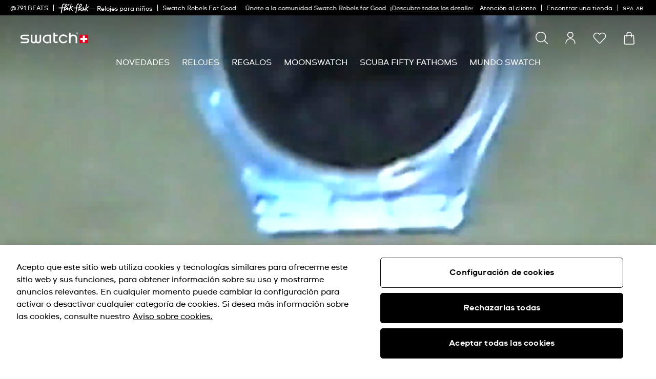

--- FILE ---
content_type: text/javascript
request_url: https://www.swatch.com/on/demandware.static/Sites-swarp-NOECOM-Site/-/es_AR/v1769763971574/main.js
body_size: 249307
content:
/*! For license information please see main.js.LICENSE.txt */
!function(){var e,t,n,r,i={95187:function(e,t,n){"use strict";n.d(t,{s:function(){return s}});var r=n(23029),i=n(92901),o=(n(23418),n(48598),n(62062),n(94490),n(26099),n(27495),n(47764),n(25440),n(23500),n(69372)),a="hide",s=function(){return(0,i.A)((function e(t,n){(0,r.A)(this,e),this.els=t,this.isDestroyed=n}),[{key:"length",get:function(){return this.els.length}},{key:"exists",value:function(){return this.length>0}},{key:"data",value:function(e,t){var n="data-"+e.replace(/(?:^|\.?)([A-Z])/g,(function(e,t){return"-"+t.toLowerCase()})).replace(/^_/,"");if(void 0!==t)return this.attr(n,t);if(this.hasAttr(n)){var r=this.attr(n);if("string"==typeof r)return(0,o.bQ)(r)}}},{key:"val",value:function(e){return void 0===e?this.els.map((function(e){return e.value})).join(""):("string"==typeof e&&this.els.forEach((function(t){t.value=e})),this)}},{key:"getValidity",value:function(){var e=this.els[0];if(e instanceof HTMLInputElement||e instanceof HTMLSelectElement||e instanceof HTMLTextAreaElement)return{state:e.validity,msg:e.validationMessage}}},{key:"append",value:function(e){this.els.forEach((function(t){var n=document.createElement("div");n.innerHTML=e;var r=n.querySelectorAll('script[type="text/javascript"]');Array.from(r).forEach((function(e){e&&e.parentNode&&e.parentNode.removeChild(e)})),Array.from(n.childNodes).forEach((function(e){t.appendChild(e)})),Array.from(r).forEach((function(e){var n=document.createElement("script");n.text=e.text,t.appendChild(n)})),n.innerHTML=""}))}},{key:"prepend",value:function(e){this.els.forEach((function(t){var n=document.createElement("div");n.innerHTML=e;var r=n.querySelectorAll('script[type="text/javascript"]');Array.from(r).forEach((function(e){e&&e.parentNode&&e.parentNode.removeChild(e)})),Array.from(n.childNodes).reverse().forEach((function(e){return t.prepend(e)})),Array.from(r).forEach((function(e){var n=document.createElement("script");n.text=e.text,t.appendChild(n)})),n.innerHTML=""}))}},{key:"attr",value:function(e,t){if(!1===t||null===t)this.els.forEach((function(t){return t.removeAttribute(e)}));else if(!0===t)this.els.forEach((function(t){return t.setAttribute(e,e)}));else{if(void 0===t)return this.els.map((function(t){return t.getAttribute(e)})).join("");this.els.forEach((function(n){return n.setAttribute(e,t)}))}return this}},{key:"hasAttr",value:function(e){return this.els.some((function(t){return t.hasAttribute(e)}))}},{key:"prop",value:function(e,t){if(void 0===t)return this.els[0][e];this.els.forEach((function(n){n[e]=t}))}},{key:"get",value:function(){var e=arguments.length>0&&void 0!==arguments[0]?arguments[0]:0;if(this.els[e])return this.els[e]}},{key:"empty",value:function(){return this.els.forEach((function(e){e.textContent=""})),this}},{key:"remove",value:function(){return this.els.forEach((function(e){return e.parentNode&&e.parentNode.removeChild(e)})),this}},{key:"disable",value:function(){return this.attr("disabled",!0),this.addClass("m-disabled"),this}},{key:"enable",value:function(){return this.removeClass("m-disabled"),this.attr("disabled",!1),this}},{key:"isDisabled",value:function(){return"disabled"===this.attr("disabled")}},{key:"setText",value:function(e){return this.els.forEach((function(t){t.textContent!==e&&(t.textContent=e)})),this}},{key:"getText",value:function(){return this.els.map((function(e){return e.textContent})).join()}},{key:"focus",value:function(){this.els[0]&&this.els[0].focus()}},{key:"hide",value:function(){return this.hasClass(a)||(this.attr("hidden",!0),this.attr("aria-hidden","true"),this.addClass(a)),this}},{key:"show",value:function(){return this.attr("hidden",!1),this.attr("aria-hidden",!1),this.removeClass(a),this}},{key:"toggleAvailability",value:function(e){return this[e?"enable":"disable"](),this}},{key:"toggle",value:function(e){return this[(void 0!==e?e:this.hasClass(a))?"show":"hide"](),this}},{key:"toggleClass",value:function(e,t){return void 0===t?this.hasClass(e)?this.removeClass(e):this.addClass(e):t?this.addClass(e):this.removeClass(e),this}},{key:"addClass",value:function(e){var t=this;return"string"==typeof e&&(e=e.split(" ")),(e||[]).forEach((function(e){t.els.forEach((function(n){t.hasClass(e)||n.classList.add(e)}))})),this}},{key:"removeClass",value:function(e){var t=this;return"string"==typeof e&&(e=e.split(" ")),e.forEach((function(e){t.els.forEach((function(n){t.hasClass(e)&&n.classList.remove(e)}))})),this}},{key:"hasClass",value:function(e){return this.els.every((function(t){return t.classList.contains(e)}))}},{key:"offset",value:function(){var e={top:0,left:0};if(this.els.length){var t=document.documentElement,n=this.els[0].getBoundingClientRect();e.top=n.top+window.pageYOffset-t.clientTop,e.left=n.left+window.pageXOffset-t.clientLeft}return e}}])}()},77670:function(e,t,n){"use strict";n.d(t,{FQ:function(){return d},Ve:function(){return g},uf:function(){return m},zP:function(){return v}});var r=n(64467),i=(n(23418),n(74423),n(52675),n(2008),n(23792),n(48598),n(62062),n(69085),n(79432),n(26099),n(83851),n(81278),n(3362),n(21699),n(47764),n(23500),n(62953),n(69372)),o=n(65900);function a(e,t){var n=Object.keys(e);if(Object.getOwnPropertySymbols){var r=Object.getOwnPropertySymbols(e);t&&(r=r.filter((function(t){return Object.getOwnPropertyDescriptor(e,t).enumerable}))),n.push.apply(n,r)}return n}function s(e){for(var t=1;t<arguments.length;t++){var n=null!=arguments[t]?arguments[t]:{};t%2?a(Object(n),!0).forEach((function(t){(0,r.A)(e,t,n[t])})):Object.getOwnPropertyDescriptors?Object.defineProperties(e,Object.getOwnPropertyDescriptors(n)):a(Object(n)).forEach((function(t){Object.defineProperty(e,t,Object.getOwnPropertyDescriptor(n,t))}))}return e}var l="same-origin",c="text/html",u="",f="";function d(e,t){u=e,f=t,(0,o.FQ)(e,t)}function h(){return window.fetch?Promise.resolve(window.fetch):n.e(553).then(n.bind(n,78624))}function p(e,t,n){var r=e.headers.get("content-type"),o="Oops, we haven't got ".concat(t,"!");if(e.ok){if(e.redirected&&!n.fetchRedirects)return{redirect:e.redirected,url:e.url};if(r&&r.includes(t))return t===c?e.text():e.json();throw(0,i._K)(o),new TypeError(o)}return 500===e.status?function(e){return e.text().then((function(e){if(e.includes('"csrfError":true')){var t=JSON.parse(e);return Promise.reject(new Error(t.message))}if(e.includes('"errorMessage":'))return Promise.reject(new Error(JSON.parse(e).errorMessage));var n=document.createElement("div");n.innerHTML=e;var r=Array.from(n.querySelectorAll("code")).map((function(e){return e.innerHTML})).join("<br/>");return(0,i._K)(r),Promise.reject(new Error)}))}(e):e.ok?e.json().then((function(e){return Promise.reject(e)})):Promise.resolve()}var v=function(e){var t=arguments.length>1&&void 0!==arguments[1]?arguments[1]:{},n=arguments.length>2&&void 0!==arguments[2]?arguments[2]:"POST",o=arguments.length>3&&void 0!==arguments[3]&&arguments[3],a=arguments.length>4&&void 0!==arguments[4]?arguments[4]:l,c=arguments.length>5&&void 0!==arguments[5]?arguments[5]:{};return h().then((function(){var v=function(e,t,n,o){var a,l;if("POST"===e){var c=u&&!n?(0,r.A)({},u,f):{},d=s(s({},t),c);a=Object.keys(d).map((function(e){return e+"="+encodeURIComponent(d[e])})).join("&"),l=o}else l=n?(0,i.TU)(o,t):(0,i.TU)(o,s(s({},t),(0,r.A)({},u,f)));return{valuedUrl:l,formData:a}}(n,t,o,e),m=v.valuedUrl,g=v.formData,y={method:n,mode:a,cache:"default",credentials:l,headers:{"Content-Type":"application/x-www-form-urlencoded",Accept:"application/json"},redirect:"follow",body:g};return c&&Object.keys(c).length&&(y.headers=s(s({},y.headers),c)),Promise.resolve(h().then((function(){return fetch(m,y).then((function(e){return p(e,"application/json")})).then((function(e){return e&&e.csrf&&"string"==typeof e.csrf.token&&d(e.csrf.tokenName,e.csrf.token),e}))})))}))};function m(e){var t=arguments.length>1&&void 0!==arguments[1]?arguments[1]:{},n=arguments.length>2&&void 0!==arguments[2]?arguments[2]:{},r=(0,i.TU)(e,t),o={method:"GET",mode:l,cache:"default",credentials:l,headers:{Accept:"text/html"},redirect:"follow",referrer:"no-referrer"};return n=Object.assign({fetchRedirects:!0},n),Promise.resolve(h().then((function(){return fetch(r,o).then((function(e){return p(e,c,n)}))})))}function g(e){return v(e,arguments.length>1&&void 0!==arguments[1]?arguments[1]:{},"GET",!(arguments.length>2&&void 0!==arguments[2])||arguments[2])}},11580:function(e,t,n){"use strict";n.d(t,{U:function(){return i}});var r=n(77670);function i(e){e&&(0,r.uf)(e)}},36363:function(e,t,n){"use strict";n.d(t,{Do:function(){return f},nr:function(){return d},Rt:function(){return i},VG:function(){return o},eG:function(){return a}}),n(54554),n(26099);var r=n(7769);function i(e,t){e&&("scrollBehavior"in document.documentElement.style?t?e.scrollIntoView(t):e.scrollIntoView({behavior:"smooth",block:"nearest",inline:"start"}):e.scrollIntoView(!1))}function o(e){var t=arguments.length>1&&void 0!==arguments[1]?arguments[1]:0,n=arguments.length>2&&void 0!==arguments[2]?arguments[2]:0;e&&"function"==typeof e.scrollTo&&e.scrollTo({top:t,left:n,behavior:"smooth"})}function a(){o(window,0,0)}var s=[],l=0;(0,r.s)((function(){var e=void 0!==document.documentElement.scrollTop?document.documentElement.scrollTop:document.scrollingElement&&void 0!==document.scrollingElement.scrollTop?document.scrollingElement.scrollTop:-1;s.forEach((function(t){return t({currentPosition:e,lastScrollPosition:l,diff:e-l})})),l=e}),20,!0,!0);var c=[],u=0,f=(0,r.s)((function(){var e=void 0!==document.documentElement.scrollTop?document.documentElement.scrollTop:document.scrollingElement&&void 0!==document.scrollingElement.scrollTop?document.scrollingElement.scrollTop:-1;c.forEach((function(t){return t({currentPosition:e,lastScrollPosition:u,diff:e-u})})),u=e}),10,!0,!0);function d(e){return c.length||window.addEventListener("scroll",f,{passive:!0}),c.push(e),function(){c.splice(c.indexOf(e),1),c.length||window.removeEventListener("scroll",f)}}},69372:function(e,t,n){"use strict";n.d(t,{EO:function(){return i.EO},Im:function(){return b},JF:function(){return h},Jt:function(){return i.Jt},LW:function(){return x},MW:function(){return c},Rm:function(){return i.Rm},SL:function(){return k},TA:function(){return f},TU:function(){return i.TU},XJ:function(){return A},_K:function(){return d},al:function(){return i.al},bQ:function(){return i.bQ},bi:function(){return O},dh:function(){return i.dh},fO:function(){return l},gU:function(){return p},ht:function(){return y},k0:function(){return v},kL:function(){return g},nS:function(){return i.nS},u0:function(){return s},wR:function(){return i.wR},wj:function(){return a},wm:function(){return m},yn:function(){return w}});var r=n(5544),i=(n(28706),n(2008),n(23418),n(74423),n(48598),n(79432),n(26099),n(3362),n(27495),n(21699),n(47764),n(25440),n(42762),n(23500),n(10582)),o=/\/on\//;function a(e,t){var n=t||{},r=n.action,i=n.query;return r&&(e=s(e,"raction",r)),i&&(e=s(e,"rquery",encodeURIComponent(i))),e}function s(e,t,n){if(e.includes(t+"="))return e;var i=e.split("#"),o=(0,r.A)(i,2),a=o[0],s=o[1],l=a.includes("?")?"&":"?";return a+l+t+"="+n+(s?"#"+s:"")}function l(e,t,n){var i=e.split("#"),o=(0,r.A)(i,2),a=o[0],s=o[1],l=a.includes("?")?"&":"?";return a+l+t+"="+n+(s?"#"+s:"")}function c(e){return!!e&&!o.test(e)}var u=[];function f(){var e=document.querySelector("#errorLayout");e&&(e.innerHTML="",u.length=0)}function d(e,t){var n=document.querySelector("#errorLayout");n&&(e instanceof Error?(e.stack&&u.unshift(e.stack),u.unshift(e.message)):u.unshift(e),console.error(e),n.addEventListener("click",(function(){n.innerHTML="",u.length=0}),{once:!0}),n.innerHTML='\n            <div class="b-danger">\n                Error: <br/>\n                '.concat(u.join("<hr/>"),"\n            </div>"),"number"==typeof t&&t>0&&setTimeout((function(){f()}),t))}function h(e,t,n){var r=new Image;r.onload=t,r.onerror=n,r.src=e}function p(e,t){if(!e||!t)return!1;var n=t.filter((function(t){return t.displaySKU===e||t.id===e}));if(!n||!n.length)return!1;var r=n[0].quantityOptions.maxOrderQuantity,i=n[0].isFullyReserved,o=0;return!!r&&(n.forEach((function(e){o+=e.quantity})),{requestedQuantity:o,maxProductQuantity:r,isFullyReserved:i,isValid:o<r})}var v=(0,i.Bj)((function(e,t){var n=arguments.length>2&&void 0!==arguments[2]?arguments[2]:{async:!0};return new Promise((function(r,i){var o=null==n?void 0:n.integrity,a=null==n?void 0:n.async,s=null==n?void 0:n.defer,l=null==n?void 0:n.otIgnore,c=document.createElement("script"),u=document.getElementsByTagName("script")[0];if(!u||!u.parentNode)throw Error("No document");a&&(c.async=!0),s&&(c.defer=!0),o&&(c.integrity=o),l&&c.setAttribute("data-ot-ignore","true"),c.type="text/javascript",u.parentNode.insertBefore(c,u),c.onload=function(e,n){(n||!c.readyState||/loaded|complete/.test(c.readyState))&&(c.onload=null,c.onreadystatechange=null,c=void 0,n?i():t?window[t]?r(window[t]):i():r())},c.onabort=function(){i()},c.onerror=function(){i()},c.onreadystatechange=c.onload,c.src=e}))}));function m(e){return new Promise((function(t){var n=document.createElement("script");n.src=e,n.async=!0,n.onload=function(){t()};var r=document.getElementsByTagName("script")[0];r.parentNode.insertBefore(n,r)}))}function g(e,t){var n=arguments.length>2&&void 0!==arguments[2]?arguments[2]:3,r=arguments.length>3&&void 0!==arguments[3]?arguments[3]:500;e()?t():n>0?setTimeout((function(){g(e,t,n-1,r)}),r):console.warn("WaitForScript Util : Script not loaded after multiple attempts.")}function y(e){var t={loaded:!1};if(!e)return t;for(var n=document.getElementsByTagName("script"),r=decodeURI(e),i=n.length;i--;)if(n[i].src===r)return t.script=n[i],t.loaded=!0,t;return t}function b(e){return 0===Object.keys(e).length}function w(e){var t=Math.floor(Math.abs(e)/1e3),n=Math.floor(t/60),r=Math.floor(n/60),i=Math.floor(r/24),o=Math.floor(Math.abs(e))%1e3,a=function(e,t){return 1!==t?"".concat(t," ").concat(e,"s"):"1 ".concat(e)};return{days:i,hours:r%24,hoursTotal:r,minutesTotal:n,minutes:n%60,seconds:t%60,secondsTotal:t,milliSeconds:o,get diffStr(){return"".concat(a("day",this.days),", ").concat(a("hour",this.hours),", ").concat(a("minute",this.minutes)," and ").concat(a("second",this.seconds))},get diffStrMs(){return"".concat(this.diffStr.replace(" and",", ")," and ").concat(a("millisecond",this.milliSeconds))}}}function k(e){var t=document.createElement("div");return t.innerHTML=e.trim(),t.firstChild}function x(e){var t=e?e.get():null;return!t||!Array.from(t.childNodes).some((function(e){var t=e.nodeType===Node.TEXT_NODE&&e.nodeValue.trim();return e.nodeType===Node.ELEMENT_NODE||t}))}function O(){return["iPad Simulator","iPhone Simulator","iPod Simulator","iPad","iPhone","iPod"].includes(navigator.platform)||navigator.userAgent.includes("Mac")&&"ontouchend"in document}function A(){var e=document.createElement("div");e.style.visibility="hidden",e.style.overflow="scroll",document.body.appendChild(e);var t=document.createElement("div");e.appendChild(t);var n=e.offsetWidth-t.offsetWidth;return e.parentNode.removeChild(e),n}},86474:function(e,t,n){"use strict";n.r(t),n.d(t,{ALL_VIEW_TYPES:function(){return z},EXTRA_LARGE:function(){return E},LARGE:function(){return S},MEDIUM:function(){return A},SMALL:function(){return O},getActiveViewtypeName:function(){return U},getViewType:function(){return P},init:function(){return G},isCustomView:function(){return W},isDesktopView:function(){return F},isExtraLargeView:function(){return D},isInViewport:function(){return q},isLargeView:function(){return I},isLargeViewAndDown:function(){return N},isLargeViewAndUp:function(){return B},isMediumView:function(){return j},isMediumViewAndDown:function(){return R},isMediumViewAndUp:function(){return L},isMobileView:function(){return M},isSmallView:function(){return T},isTouchDevice:function(){return C}});var r=n(64467),i=n(5544),o=(n(28706),n(52675),n(2008),n(50113),n(83851),n(81278),n(79432),n(26099),n(23500),n(35381)),a=n(7769),s={useWindowListeners:!0};function l(e,t){var n=Object.keys(e);if(Object.getOwnPropertySymbols){var r=Object.getOwnPropertySymbols(e);t&&(r=r.filter((function(t){return Object.getOwnPropertyDescriptor(e,t).enumerable}))),n.push.apply(n,r)}return n}function c(e){for(var t=1;t<arguments.length;t++){var n=null!=arguments[t]?arguments[t]:{};t%2?l(Object(n),!0).forEach((function(t){(0,r.A)(e,t,n[t])})):Object.getOwnPropertyDescriptors?Object.defineProperties(e,Object.getOwnPropertyDescriptors(n)):l(Object(n)).forEach((function(t){Object.defineProperty(e,t,Object.getOwnPropertyDescriptor(n,t))}))}return e}var u="small",f="medium",d="large",h="extraLarge",p="screen and (max-width: ".concat(767,"px)"),v="screen and (min-width: ".concat(768,"px) and (orientation: portrait)"),m="screen and (min-width: ".concat(1200,"px), (min-width: ").concat(768,"px) and (orientation: landscape)"),g=[[u,p],[f,v],[d,m]],y=window.innerWidth,b=window.innerHeight;function w(){var e=g.find((function(e){var t=(0,i.A)(e,2)[1];return window.matchMedia(t).matches}));return e&&e[0]||u}var k=function(){y===window.innerWidth&&b===window.innerHeight||(y=window.innerWidth,b=window.innerHeight,o.A.emit("viewtype.windowChange",{currentWindowWidth:y,currentWindowHeight:b}))},x=w(),O=u,A=f,S=d,E=h,P=function(){return x},C=function(){return"ontouchstart"in window||!!(window.DocumentTouch&&document instanceof window.DocumentTouch)};function _(e){return P()===e}var T=function(){return _(u)},j=function(){return _(f)},L=function(){return!T()},R=function(){return T()||j()},D=function(){return _(h)},I=function(){return _(d)},B=function(){return I()||D()},N=function(){return!D()},M=R,F=B,V={sm:T,md:j,lg:I,xl:D},z=["sm","md","lg","xl"],U=function(){return z.find((function(e){return V[e]()}))||"xl"};function H(e){x!==(x=e)&&o.A.emit("viewtype.change",x)}var W=function(e){return window.matchMedia(e).matches};function q(e){var t=e.getBoundingClientRect();return t.width>0&&t.height>0&&t.top>=0&&t.left>=0&&t.bottom<=(window.innerHeight||document.documentElement.clientHeight)&&t.right<=(window.innerWidth||document.documentElement.clientWidth)}function G(){var e=c(c({},arguments.length>0&&void 0!==arguments[0]?arguments[0]:{useWindowListeners:!1}),s);if(e.queriesMap&&(g=e.queriesMap),e.useWindowListeners){var t=(0,a.s)((function(){k(),H(w())}),50);window.addEventListener("resize",t,{passive:!0}),window.addEventListener("orientationchange",t,{passive:!0})}else{var n=(0,a.s)((function(){return H(w())}),50);g.forEach((function(e){var t=(0,i.A)(e,2)[1];return window.matchMedia(t).addListener(n)}))}x=w(),o.A.emit("viewtype.change",x)}},18950:function(e,t,n){"use strict";n.d(t,{A:function(){return te}});var r=n(60436),i=n(5544),o=n(64467),a=n(87695),s=n(92901),l=n(23029),c=n(56822),u=n(53954),f=n(85501),d=(n(28706),n(52675),n(2008),n(50113),n(23418),n(74423),n(23792),n(48598),n(62062),n(34782),n(54554),n(62010),n(83851),n(81278),n(79432),n(26099),n(16034),n(3362),n(27495),n(60825),n(21699),n(47764),n(25440),n(11392),n(23500),n(62953),n(85189),n(69372)),h=n(95187),p=n(35381);window.SHARED_EVENT_BUS=p.A;var v=function(){return(0,s.A)((function e(t){(0,l.A)(this,e),this.widgetInstance=t}),[{key:"on",value:function(e,t){var n=this,r=function(){for(var e,r=arguments.length,i=new Array(r),o=0;o<r;o++)i[o]=arguments[o];(e=n.widgetInstance[t]).call.apply(e,[n.widgetInstance].concat(i))};p.A.addListener(e,r),this.widgetInstance.onDestroy((function(){r&&(p.A.removeListener(e,r),r=null)}))}},{key:"once",value:function(e,t){var n=this,r=function(){var i;p.A.removeListener(e,r);for(var o=arguments.length,a=new Array(o),s=0;s<o;s++)a[s]=arguments[s];(i=n.widgetInstance[t]).call.apply(i,[n.widgetInstance].concat(a)),r=null};p.A.addListener(e,r),this.widgetInstance.onDestroy((function(){r&&(p.A.removeListener(e,r),r=null)}))}},{key:"emit",value:function(){p.A.emit.apply(p.A,arguments)}}])}(),m=v;function g(e,t){var n=Object.keys(e);if(Object.getOwnPropertySymbols){var r=Object.getOwnPropertySymbols(e);t&&(r=r.filter((function(t){return Object.getOwnPropertyDescriptor(e,t).enumerable}))),n.push.apply(n,r)}return n}n(95127);var y=function(){};function b(e){e.attributes&&e.attributes["data-skip-render"]&&(e.innerDone=!0)}function w(e){var t=e.diff;return!("modifyAttribute"!==t.action||"class"!==t.name||!e.node.hasAttribute("data-diffdom-no-class-modify"))}var k=function(){return(0,s.A)((function e(t){var n=this,r=arguments.length>1&&void 0!==arguments[1]?arguments[1]:{};(0,l.A)(this,e),this.refs=Object.create(null),this.refs&&(this.refs.self=new h.s([t])),this.config=r,this.disposables=void 0,this.parentHandler=y,this.getConstructor=function(e){return e},this.items=[],this.ref("self").attr("id")&&(this.id=this.ref("self").attr("id")),!this.id&&this.config.id&&(this.id=this.config.id),this.shown=!this.config.hidden&&!this.ref("self").hasAttr("hidden"),"string"==typeof this.config.passEvents&&this.config.passEvents.split(":").forEach((function(e){var t=e.split("-"),r=(0,i.A)(t,2),o=r[0],a=r[1],s=n;n[o]=function(){for(var e=arguments.length,t=new Array(e),n=0;n<e;n++)t[n]=arguments[n];s.parentHandler.apply(s,[a].concat(t))}})),this.isRefreshingWidget=!1}),[{key:"length",get:function(){return 1}},{key:"data",value:function(e,t){var n=this[e];if("function"==typeof n){for(var r=arguments.length,i=new Array(r>2?r-2:0),o=2;o<r;o++)i[o-2]=arguments[o];return n.call.apply(n,[this,t].concat(i))}return this.ref("self").data(e,t)}},{key:"callIfExists",value:function(e){var t=this[e];if("function"==typeof t){for(var n=arguments.length,r=new Array(n>1?n-1:0),i=1;i<n;i++)r[i-1]=arguments[i];return t.call.apply(t,[this].concat(r))}}},{key:"emit",value:function(e){for(var t=arguments.length,n=new Array(t>1?t-1:0),r=1;r<t;r++)n[r-1]=arguments[r];this.parentHandler.apply(this,[e,this].concat(n))}},{key:"emitWithoutContext",value:function(e){for(var t=arguments.length,n=new Array(t>1?t-1:0),r=1;r<t;r++)n[r-1]=arguments[r];this.parentHandler.apply(this,[e].concat(n))}},{key:"eventBus",value:function(){var e=this;return this._eventBus||(this._eventBus=new m(this),this.onDestroy((function(){e._eventBus=void 0}))),this._eventBus}},{key:"prefs",value:function(){return function(e){for(var t=1;t<arguments.length;t++){var n=null!=arguments[t]?arguments[t]:{};t%2?g(Object(n),!0).forEach((function(t){(0,o.A)(e,t,n[t])})):Object.getOwnPropertyDescriptors?Object.defineProperties(e,Object.getOwnPropertyDescriptors(n)):g(Object(n)).forEach((function(t){Object.defineProperty(e,t,Object.getOwnPropertyDescriptor(n,t))}))}return e}({hidden:!1,classesLoading:"m-widget-loading",id:""},this.config)}},{key:"setPref",value:function(e,t){this.ref("self").data(e,String(t)),this.config[e]=t}},{key:"init",value:function(){this.ref("self").removeClass(this.prefs().classesLoading)}},{key:"ref",value:function(e){var t,n=this.prefs()[e];return n&&(t=this.refs&&this.refs[n])?t:(t=this.refs&&this.refs[e])||new h.s([],this.destroyed)}},{key:"focus",value:function(){return this.ref("self").focus(),this}},{key:"setTabindex",value:function(){return this.ref("self").attr("tabindex","0"),this}},{key:"unsetTabindex",value:function(){return this.ref("self").attr("tabindex","-1"),this}},{key:"has",value:function(e,t){var n=this.refs&&this.refs[e];return!!n&&(t&&t(n),!0)}},{key:"destroy",value:function(){this.disposables&&(this.disposables.forEach((function(e){return e()})),this.disposables=void 0),this.items&&this.items.length&&this.items.forEach((function(e){e&&"function"==typeof e.destroy&&e.destroy()})),this.destroyed=!0,this.items=void 0,this.refs=void 0}},{key:"ev",value:function(e,t){var n=this,r=arguments.length>2&&void 0!==arguments[2]?arguments[2]:"",i=!(arguments.length>3&&void 0!==arguments[3])||arguments[3],o=[],a=this;if(r instanceof Element||r===window)o=[r];else if("string"==typeof r&&this.refs&&this.refs.self){var s=this.refs.self.get();s&&(o=Array.from(s.querySelectorAll(r)))}else if(this.refs&&this.refs.self){var l=this.refs.self.get();l&&(o=[l])}return o.map((function(r){var o=function(){for(var e=arguments.length,n=new Array(e),r=0;r<e;r++)n[r]=arguments[r];return t.apply(a,[this].concat(n))};r.addEventListener(e,o,i?{passive:!0}:{passive:!1});var s=function(){o&&(r.removeEventListener(e,o),o=void 0)};return n.onDestroy(s),s.eventName=e,s}))}},{key:"onDestroy",value:function(e){return this.disposables||(this.disposables=[]),this.disposables.push(e),e}},{key:"onRefresh",value:function(){this.shown=!this.config.hidden&&!this.ref("self").hasAttr("hidden"),this.ref("self").attr("id")?this.id=this.ref("self").attr("id"):this.ref("self").data("id")&&(this.id=this.ref("self").data("id"))}},{key:"getById",value:function(e,t){if(e&&this.items&&this.items.length)for(var n=0;n<this.items.length;n+=1){var r=this.items[n];if(r&&r.id===e)return t.call(this,r)}}},{key:"eachChild",value:function(e){return this.items&&this.items.length?this.items.map((function(t){return e(t)})):[]}},{key:"hide",value:function(){return this.shown&&(this.ref("self").hide(),this.shown=!1),this}},{key:"show",value:function(){return this.shown||(this.ref("self").show(),this.shown=!0),this}},{key:"toggle",value:function(e){return this[(void 0!==e?e:!this.shown)?"show":"hide"](),this}},{key:"isHidden",value:function(){return!this.shown}},{key:"isShown",value:function(){return this.shown}},{key:"getTemplateByRefID",value:function(e,t){var n,r=this.ref(e).get();return r&&(n=r.textContent||r.innerHTML),n}},{key:"render",value:function(){var e=this,t=arguments.length>0&&void 0!==arguments[0]?arguments[0]:"template",r=arguments.length>1&&void 0!==arguments[1]?arguments[1]:{},i=arguments.length>2&&void 0!==arguments[2]?arguments[2]:this.ref("self"),o=arguments.length>3&&void 0!==arguments[3]?arguments[3]:"";return n.e(771).then(n.bind(n,35505)).then((function(n){var a=n.default;e.cachedTemplates||(e.cachedTemplates={});var s=e.cachedTemplates[t];o||s||(s=e.getTemplateByRefID(t,i))&&(e.cachedTemplates[t]=s),r&&(r.lower=function(){return function(e,t){return t(e).toLowerCase()}});var l=o||a.render(s,r),c=i.get();if(c&&c.parentNode){var u=document.implementation.createHTMLDocument("diffDOM").createElement("div");return u.innerHTML=l,e.applyDiff(c,u)}return d.Rm.error("Missing el to render ".concat(t),e),Promise.resolve()}))}},{key:"applyDiff",value:function(e,t){var r=this;return n.e(771).then(n.bind(n,82759)).then((function(n){var i=n.DiffDOM,o=[],a=new i({filterOuterDiff:b,preDiffApply:w,postDiffApply:function(t){!function(e,t,n){var r=e.diff,i=r.action,o=r.name;if(["removeAttribute","addAttribute","modifyAttribute"].includes(i)&&"string"==typeof o&&o.startsWith("data-")&&e.node instanceof HTMLElement){var a=function(e,t){for(var n=e,r=t.slice();r.length>0;){if(!n||!n.childNodes)return!1;var i=r.splice(0,1)[0];n=n.childNodes[i]}return n}(t,e.diff.route);if(a&&a instanceof HTMLElement){var s=function(e,t,n){return function(){if("modifyAttribute"===e)te.removeAttribute(t,n.diff),te.addAttribute(t,n.diff);else if("removeAttribute"===e)te.removeAttribute(t,n.diff);else{if("addAttribute"!==e)throw new Error('Unknown action "'.concat(e,'"'));te.addAttribute(t,n.diff)}}}(i,a,e);n["data-initialized"===o?"push":"unshift"](s)}}if(("addAttribute"===i||"removeAttribute"===i)&&"INPUT"===e.node.nodeName&&"checked"===o){var l=e.node;"checkbox"!==l.type&&"radio"!==l.type||(l.checked="addAttribute"===i)}}(t,e,o)}});e.normalize();var s=a.diff(e,t.firstElementChild);s&&s.length&&a.apply(e,s),o.forEach((function(e){return e()})),s&&s.length&&r.eventBus().emit("rendering.applied")}))}},{key:"onVisibilityChange",value:function(){var e=arguments.length>0&&void 0!==arguments[0]?arguments[0]:.5,t=arguments.length>1?arguments[1]:void 0,n=arguments.length>2?arguments[2]:void 0;this.observer=new IntersectionObserver((function(r){var o=(0,i.A)(r,1)[0];void 0===this.previousIntersectionRatio&&(this.previousIntersectionRatio=0),!0===o.isIntersecting&&(!this.visible&&o.intersectionRatio>=e&&o.intersectionRatio>this.previousIntersectionRatio&&(this.visible=!0,"function"==typeof t&&t()),this.visible&&o.intersectionRatio<=e&&o.intersectionRatio<this.previousIntersectionRatio&&(this.visible=!1,"function"==typeof n&&n())),this.previousIntersectionRatio=o.intersectionRatio}),{threshold:[0,e,1]}),this.observer.observe(this.ref("self").get())}},{key:"isVisible",value:function(){return!(!this.refs||!this.refs.self)&&this.checkVisibility(this.refs.self.get(0))}},{key:"checkVisibility",value:function(e){if(!(e instanceof Element))throw Error("IsVisible: elem is not an element.");var t=getComputedStyle(e);if("none"===t.display)return!1;if("visible"!==t.visibility)return!1;if(t.opacity<.1)return!1;if(e.offsetWidth+e.offsetHeight+e.getBoundingClientRect().height+e.getBoundingClientRect().width===0)return!1;var n=e.getBoundingClientRect().left+e.offsetWidth/2,r=e.getBoundingClientRect().top+e.offsetHeight/2;return!(n<0||n>(document.documentElement.clientWidth||window.innerWidth)||r<0||r>(document.documentElement.clientHeight||window.innerHeight))}}])}(),x=k,O=n(86474);function A(e,t){var n=Object.keys(e);if(Object.getOwnPropertySymbols){var r=Object.getOwnPropertySymbols(e);t&&(r=r.filter((function(t){return Object.getOwnPropertyDescriptor(e,t).enumerable}))),n.push.apply(n,r)}return n}function S(e){for(var t=1;t<arguments.length;t++){var n=null!=arguments[t]?arguments[t]:{};t%2?A(Object(n),!0).forEach((function(t){(0,o.A)(e,t,n[t])})):Object.getOwnPropertyDescriptors?Object.defineProperties(e,Object.getOwnPropertyDescriptors(n)):A(Object(n)).forEach((function(t){Object.defineProperty(e,t,Object.getOwnPropertyDescriptor(n,t))}))}return e}function E(){try{var e=!Boolean.prototype.valueOf.call(Reflect.construct(Boolean,[],(function(){})))}catch(e){}return(E=function(){return!!e})()}"assetsStaticURL"in window&&(n.p=window.assetsStaticURL);var P="@@_widget_instance_@@",C="@@_widget_events_disposable_@@",_="data-event-",T="data-",j="data-widget",L="data-widget.",R="data-widget-event-",D="data-initialized",I="data-ref",B="data-context",N=function(e){return e.some((function(e){return O.ALL_VIEW_TYPES.includes(e)}))},M=function(e){return e.hasAttribute(j)||e.getAttributeNames().some((function(e){return e.startsWith(L)}))},F=function(e){var t=(0,O.getActiveViewtypeName)(),n=e.getAttributeNames().filter((function(e){return e.startsWith(L)}));if(n.length){var r=n.find((function(e){return e.includes(t)}));return r?e.getAttribute(r):"widget"}return null},V=function(e){function t(){return(0,l.A)(this,t),e=this,n=t,r=arguments,n=(0,u.A)(n),(0,c.A)(e,E()?Reflect.construct(n,r||[],(0,u.A)(e).constructor):n.apply(e,r));var e,n,r}return(0,f.A)(t,e),(0,s.A)(t)}(x);if(!document.head.parentElement)throw Error("No document");function z(e){var t={},n=(0,O.getActiveViewtypeName)();e.getAttributeNames().forEach((function(r){if("string"==typeof r&&r.includes(T)&&!r.startsWith(_)&&!r.startsWith(j)){var i=r.replace(T,"").split("."),o=(0,a.A)(i),s=o[0],l=o.slice(1),c=s.replace(G,"ms-").replace($,(function(e,t){return t.toUpperCase()})),u=l.includes(n),f=N(l),h=void 0===t[c];(u||!f&&h)&&(t[c]=(0,d.bQ)(e.getAttribute(r)))}}));var r=e.getAttribute("data-json-config");if(r)try{var i=JSON.parse(r);return S(S({},t),i)}catch(t){throw new Error("Invalid json config for widget ".concat(e," ").concat(t))}return t}function U(){var e=arguments.length>0&&void 0!==arguments[0]?arguments[0]:document.head.parentElement,t=arguments.length>1&&void 0!==arguments[1]?arguments[1]:[];if(e){var n=e&&e.getAttribute(j);if(n&&t.includes(n)||function(e){return e.getAttribute(j)?e.getAttributeNames().some((function(e){return e.startsWith(T)&&!e.startsWith(R)&&!e.startsWith(_)&&O.ALL_VIEW_TYPES.some((function(t){return e.includes(".".concat(t))}))})):M(e)}(e))return ee(e),void Q(e);if(e.children){var r=e.getAttributeNames().filter((function(e){return e.startsWith(_)}));if(r.some((function(e){var t=e.replace(_,"").split("."),n=(0,a.A)(t).slice(1);return N(n)}))){var i=e[P]||Z(e),o=e[C];o&&(e[C]=o.filter((function(e){return!e.eventName||(e(),!1)}))),r.forEach(Y(e,i))}Array.from(e.children).forEach((function(e){U(e,t)}))}}}var H=new V(document.head.parentElement,{}),W=(Object.create(null),function(){return(0,s.A)((function e(){var t=this;(0,l.A)(this,e),this.widgets=Object.create(null),this.widgetsLists=Object.create(null),this.widgetsListsNameSpaceOrder=[],this.widgetsClassCache=Object.create(null),this.hashRegistry=Object.create(null),this.timeOfEvaluate=Date.now(),this.timeOfRun=Date.now(),this.timeOfInit=Date.now(),this.widgets.widget=[function(){return x},""],this.asyncLists=[],this.getting=!1,(0,O.init)(),p.A.on("context.add",(function(e){window.contexts.push(e),t.run(e)}))}),[{key:"run",value:function(e){var t=this,n=this.asyncLists.filter((function(e){return!e.loaded})).filter((function(e){return e.getLoadingFlag()})).map((function(e){return e.loaded=!0,e.load()}));Promise.all(n).then((function(n){if(n.forEach((function(e){var n=e.listId,r=e.widgetsDefinition;return t.addWidgetsList(n,r)})),e)return n.forEach((function(e){t.registerWidgetsList(e.listId)})),void document.querySelectorAll("[".concat(B,'~="').concat(e,'"]')).forEach((function(t){var n=t.getAttribute(B);n===e?t.removeAttribute(B):n&&t.setAttribute(B,n.split(" ").filter((function(t){return t!==e})).join(" ")),t instanceof HTMLElement&&Q(t)}));t.widgetsListsNameSpaceOrder.forEach(t.registerWidgetsList,t),t.timeOfRun=Date.now(),"loading"===document.readyState?(t.hasDomLoadedFirst=!1,document.addEventListener("DOMContentLoaded",(function(){setTimeout((function(){return t.init()}),0)}),{once:!0})):(t.hasDomLoadedFirst=!0,t.init())}))}},{key:"getAll",value:function(){return this.widgets}},{key:"get",value:function(e){if(e){this.getting=!0;var t=this.widgetsClassCache[e];if(t)return t;var n=this.widgets[e];if(n){var r=(0,i.A)(n,2),o=r[0],a=r[1],s=o(this.get(a));return this.widgetsClassCache[e]=s,s}}return x}},{key:"set",value:function(e,t){return this.widgets[e]=t,t}},{key:"addWidgetsList",value:function(e,t){this.widgetsListsNameSpaceOrder.includes(e)||this.widgetsListsNameSpaceOrder.push(e),this.widgetsLists[e]=t}},{key:"registerWidgetsList",value:function(e){var t=this;this.widgetsLists[e]().forEach((function(e){return t.register(e[0],e[1],e[2])}),this)}},{key:"setHash",value:function(e,t){var n=arguments.length>2&&void 0!==arguments[2]?arguments[2]:"";e[t]||(e[t]=[t]);var r=e[t];n&&r&&r.push(n)}},{key:"getHash",value:function(e,t){var n=this;return(e[t]||[]).reduce((function(r,i){return r+(t===i?i:n.getHash(e,i))}),"")}},{key:"register",value:function(e,t,n){var r=this.widgets[e];if(r&&n===e){var o=(0,i.A)(r,2),a=o[0],s=o[1];this.set(e,[function(e){return t(a(e))},s])}else this.set(e,[t,n]);this.setHash(this.hashRegistry,e,n)}},{key:"getChangedWidgets",value:function(){var e=this,t=this.widgetsListsNameSpaceOrder.map((function(t){return e.widgetsLists[t]()})).reduce((function(e,t){return[].concat((0,r.A)(e),(0,r.A)(t))}),[]),n=Object.create(null);return t.forEach((function(t){var r=(0,i.A)(t,3),o=r[0],a=r[2];return e.setHash(n,o,a)})),t.filter((function(t){var r=(0,i.A)(t,1)[0];return e.getHash(n,r)!==e.getHash(e.hashRegistry,r)}))}},{key:"updateMutableComponents",value:function(){var e=this,t=this.getChangedWidgets();if(t.length){var n=t.map((function(e){return e[0]}));this.getting=!1,t.forEach((function(t){var n=(0,i.A)(t,1)[0];e.hashRegistry[n]=void 0,e.widgets[n]=void 0,e.widgetsClassCache[n]=void 0})),t.forEach((function(t){return e.register(t[0],t[1],t[2])})),U(document.head.parentElement,n)}else U()}},{key:"restartWidgets",value:function(){var e=arguments.length>0&&void 0!==arguments[0]?arguments[0]:document.head.parentElement;e&&(ee(e),this.getting=!1,this.hashRegistry={},this.widgets={},this.widgetsClassCache={},this.widgetsListsNameSpaceOrder.forEach(this.registerWidgetsList,this),Q(e))}},{key:"removeAttribute",value:function(e,t){if(t.name===I)e[C]=(e[C]||[]).filter((function(e){return"ref"!==e.attrName||(e(),!1)}));else if(j===t.name||t.name.startsWith(L))ee(e);else if(t.name.startsWith(_)){var n=t.name.replace(_,"").split(".")[0],r=t.value||t.oldValue;e[C]=(e[C]||[]).filter((function(e){return e.eventName!==n||e.methodToCall!==r||(e(),!1)}))}else e[P]&&function(e,t){var n=e[P];n&&(t.name===D?(n.isRefreshingWidget||(n.isRefreshingWidget=!0,n.onRefresh(),n.isRefreshingWidget=!1),e.setAttribute(D,"1")):n.config=z(e))}(e,t)}},{key:"addAttribute",value:function(e,t){if(t.name===I){var n=e[P]||Z(e);if(n&&n.refs){var r=new h.s([e]);n.refs[t.value||t.newValue]=r,J(e,n,r,t.value||t.newValue)}}else if(j===t.name||t.name.startsWith(L))Q(e);else if(t.name.startsWith(_))Y(e,e[P]||Z(e))(t.name);else if(e[P]){var i=e[P];i&&t.name!==D&&(i.config=z(e))}}},{key:"init",value:function(){var e=this;if(!document.head.parentElement)throw Error("No document");new MutationObserver((function(t){return t.forEach((function(t){e.handleMutations(t)}))})).observe(document.body,{attributes:!1,characterData:!1,childList:!0,subtree:!0}),Q(document.head.parentElement),p.A.on("viewtype.change",(function(){return e.updateMutableComponents()})),setTimeout((function(){}),10)}},{key:"handleMutations",value:function(e){var t=e.addedNodes;e.removedNodes.forEach((function(e){e.nodeType===e.ELEMENT_NODE&&ee(e)})),t.forEach((function(e){e.nodeType===e.ELEMENT_NODE&&document.body.contains(e)&&Q(e)}))}}])}()),q=new W,G=/^-ms-/,$=/-([a-z])/g;function Y(e,t){return function(n){var i=n.replace(_,"").split("."),o=(0,a.A)(i),s=o[0],l=o.slice(1),c=e.getAttribute(n)||"@";N(l)&&!l.includes((0,O.getActiveViewtypeName)())||("function"==typeof t[c]?function(e,t,n,i,o){var a,s=o[C]||[],l=e.includes("prevent"),c=e.includes("stop"),u=e.includes("once"),f=e.includes("self");s=s.filter((function(e){return e.eventName!==n||e.methodToCall!==i||e.el!==o||(e(),!1)}));var d=t.ev(n,(function(e,n){if(l&&n.preventDefault(),c&&n.stopPropagation(),u&&d&&d.forEach((function(e){return e()})),n.currentTarget===n.target||!f){var r=Object.values(t.refs||{}).find((function(t){return Boolean(t&&t instanceof h.s&&t.get()===e)}))||new h.s([e]);t[i].call(this,r,n)}}),o,e.includes("passive")).map((function(e){return e.methodToCall=i,e.el=o,e}));(a=s).push.apply(a,(0,r.A)(d)),o[C]=s}(l,t,s,c,e):d.Rm.error('Widget "'+t.constructor.name+'" don\'t have method "'+c+'". Unable to assign event',{el:e}))}}var K=function(){},X=function(e){return q.get(e)};function Q(e){var t,n,r,o,s,l;M(e)&&!e[P]&&(n=e,o=q.getAll(),s=n[P],(l=n.getAttribute(j)||F(n))||(console.error("Empty widget name on node:",n),l="widget"),s&&s.refs&&s.refs.self?r=s:(o[l]||(console.error('Widget "'.concat(l,'" is not found in registry on dom node:'),n),l="widget"),r=new(q.get(l))(n,z(n))),n[P]=r,t=s||(function(e,t){var n=Z(t);n.items&&function(e,t){e&&t&&e.items&&(e.items.push(t),t.onDestroy((function(){if(e.items){var n=e.items.indexOf(t);n>-1&&e.items.splice(n,1)}})))}(n,e),e.refs&&H.refs&&(e.refs.html=H.refs.self),e.id&&n.refs&&(n.refs[String(e.id)]=e),e.parentHandler=K,e.getConstructor=X,function(e,t,n){var r=e.getAttribute("data-forward-to-parent");r&&r.split(":").forEach((function(e){var r=e.split("-"),o=(0,i.A)(r,2),a=o[0],s=o[1];t[a]=function(){for(var e,t=arguments.length,r=new Array(t),i=0;i<t;i++)r[i]=arguments[i];(e=n[s||a]).call.apply(e,[n].concat(r))}}));var o=e.getAttributeNames().filter((function(e){return e.startsWith(R)}));o&&o.forEach((function(r){var i=r.replace(R,"").split("."),o=(0,a.A)(i),s=o[0],l=o.slice(1);if(!N(l)||l.includes((0,O.getActiveViewtypeName)())){var c=e.getAttribute(r),u=t.parentHandler;c&&"function"==typeof n[c]&&(t.parentHandler=function(e){for(var t=arguments.length,r=new Array(t>1?t-1:0),i=1;i<t;i++)r[i-1]=arguments[i];var o;u.apply(void 0,[e].concat(r)),e===s&&"function"==typeof n[c]&&(o=n[c]).call.apply(o,[n].concat(r))})}}))}(t,e,n)}(r,n),r));var c,u=e.getAttribute(I);if(u&&(c=e[P]||Z(e)).refs){var f=new h.s([e]);c.refs[u]=f,J(e,c,f,u)}var d=e.getAttributeNames().filter((function(e){return e.startsWith(_)}));if(d.length&&(c=c||e[P]||Z(e),d.forEach(Y(e,c))),!e.hasAttribute(B))for(var p=e.firstElementChild;p;)Q(p),p=p.nextElementSibling;t&&(Date.now(),t.init(),e.setAttribute(D,"1"))}function J(e,t,n,r){e[C]||(e[C]=[]);var i=e[C];if(i){var o=function(){t&&t.refs&&n===t.refs[r]&&delete t.refs[r]};o.attrName="ref",i.push(o)}}function Z(e){for(var t=e.parentElement;t&&(!t.getAttribute(j)&&!F(t));)t=t.parentElement;return t&&t[P]||H}function ee(e){var t=e[C];t&&(t.forEach((function(e){return e()})),e[C]=void 0);var n=e[P];n&&(n.destroy(),e[P]=void 0);for(var r=e.firstElementChild;r;)ee(r),r=r.nextElementSibling}window.initToolkit=function(){return n.e(851).then(n.bind(n,28389)).then((function(e){return e.initToolkit(q)}))};var te=q},85189:function(e,t,n){"use strict";n(23792),n(26099),n(3362),n(47764),n(62953),n(62010),void 0===Element.prototype.getAttributeNames&&(Element.prototype.getAttributeNames=function(){var e=this.attributes,t=e.length,n=[];n.length=t;for(var r=0;r<t;r+=1)n[r]=e[r].name;return n}),"scrollBehavior"in document.documentElement.style||setTimeout((function(){n.e(442).then(n.t.bind(n,31196,23)).then((function(e){e.default.polyfill()}))}),0)},32289:function(e,t,n){"use strict";n.d(t,{s:function(){return l}});var r=n(23029),i=n(92901),o=(n(23418),n(48598),n(62062),n(26099),n(27495),n(47764),n(25440),n(23500),n(10582)),a="hide",s="@_hideTimer",l=function(){return(0,i.A)((function e(t){(0,r.A)(this,e),this.els=t}),[{key:"length",get:function(){return this.els.length}},{key:"data",value:function(e,t,n){var r="data-"+e.replace(/(?:^|\.?)([A-Z])/g,(function(e,t){return"-"+t.toLowerCase()})).replace(/^_/,"");return void 0===t?this.hasAttr(r)?(0,o.bQ)(this.attr(r)):void 0:this.attr(r,t)}},{key:"val",value:function(e){return void 0===e?this.els.map((function(e){return e.value})).join(""):("string"==typeof e&&this.els.forEach((function(t){t.value=e})),this)}},{key:"getValidity",value:function(){var e=this.els[0];if(e instanceof HTMLInputElement||e instanceof HTMLSelectElement||e instanceof HTMLTextAreaElement)return{state:e.validity,msg:e.validationMessage}}},{key:"append",value:function(e){this.els.forEach((function(t){var n=document.createElement("div");n.innerHTML=e,Array.from(n.childNodes).forEach((function(e){t.appendChild(e)})),n.innerHTML=""}))}},{key:"attr",value:function(e,t){if(!1===t)this.els.forEach((function(t){return t.removeAttribute(e)}));else if(!0===t)this.els.forEach((function(t){return t.setAttribute(e,e)}));else{if(void 0===t)return this.els.map((function(t){return t.getAttribute(e)})).join("");this.els.forEach((function(n){return n.setAttribute(e,t)}))}return this}},{key:"hasAttr",value:function(e){return this.els.some((function(t){return t.hasAttribute(e)}))}},{key:"prop",value:function(e,t){if(void 0===t)return this.els[0][e];this.els.forEach((function(n){n[e]=t}))}},{key:"get",value:function(){var e=arguments.length>0&&void 0!==arguments[0]?arguments[0]:0;if(this.els[e])return this.els[e]}},{key:"empty",value:function(){return this.els.forEach((function(e){e.textContent=""})),this}},{key:"remove",value:function(){return this.els.forEach((function(e){return e.parentNode&&e.parentNode.removeChild(e)})),this}},{key:"disable",value:function(){return this.attr("disabled",!0),this.addClass("m-disabled"),this}},{key:"enable",value:function(){return this.removeClass("m-disabled"),this.attr("disabled",!1),this}},{key:"isDisabled",value:function(){return"disabled"===this.attr("disabled")}},{key:"setText",value:function(e){return this.els.forEach((function(t){t.textContent!==e&&(t.textContent=e)})),this}},{key:"getText",value:function(){return this.els.map((function(e){return e.textContent})).join()}},{key:"focus",value:function(){this.els[0]&&this.els[0].focus()}},{key:"hide",value:function(){var e=this;if(!this.hasClass(a)){var t=setTimeout((function(){e.attr("hidden",!0),e.attr("aria-hidden","true"),e.els.forEach((function(e){return delete e[s]}))}),300);this.els.forEach((function(e){e[s]=t})),this.addClass(a)}return this}},{key:"show",value:function(){return this.els.forEach((function(e,t){0===t&&e[s]&&clearTimeout(e[s]),delete e[s]})),this.attr("hidden",!1),this.attr("aria-hidden",!1),this.removeClass(a),this}},{key:"toggle",value:function(e){return this[(void 0!==e?e:this.hasClass(a))?"show":"hide"](),this}},{key:"toggleClass",value:function(e){var t=arguments.length>1&&void 0!==arguments[1]?arguments[1]:void 0;return void 0===t?this.hasClass(e)?this.removeClass(e):this.addClass(e):t?this.addClass(e):this.removeClass(e),this}},{key:"addClass",value:function(e){var t=this;return"string"==typeof e&&(e=e.split(" ")),e.forEach((function(e){t.els.forEach((function(n){t.hasClass(e)||n.classList.add(e)}))})),this}},{key:"removeClass",value:function(e){var t=this;return"string"==typeof e&&(e=e.split(" ")),e.forEach((function(e){t.els.forEach((function(n){t.hasClass(e)&&n.classList.remove(e)}))})),this}},{key:"hasClass",value:function(e){return this.els.every((function(t){return t.classList.contains(e)}))}},{key:"offset",value:function(){var e={top:0,left:0};if(this.els.length){var t=document.documentElement,n=this.els[0].getBoundingClientRect();e.top=n.top+window.pageYOffset-t.clientTop,e.left=n.left+window.pageXOffset-t.clientLeft}return e}}])}()},65900:function(e,t,n){"use strict";n.d(t,{FQ:function(){return f},Ve:function(){return m},uf:function(){return v},zP:function(){return p}});var r=n(64467),i=(n(23418),n(74423),n(52675),n(2008),n(23792),n(48598),n(62062),n(79432),n(26099),n(83851),n(81278),n(3362),n(21699),n(47764),n(23500),n(62953),n(10582));function o(e,t){var n=Object.keys(e);if(Object.getOwnPropertySymbols){var r=Object.getOwnPropertySymbols(e);t&&(r=r.filter((function(t){return Object.getOwnPropertyDescriptor(e,t).enumerable}))),n.push.apply(n,r)}return n}function a(e){for(var t=1;t<arguments.length;t++){var n=null!=arguments[t]?arguments[t]:{};t%2?o(Object(n),!0).forEach((function(t){(0,r.A)(e,t,n[t])})):Object.getOwnPropertyDescriptors?Object.defineProperties(e,Object.getOwnPropertyDescriptors(n)):o(Object(n)).forEach((function(t){Object.defineProperty(e,t,Object.getOwnPropertyDescriptor(n,t))}))}return e}var s="same-origin",l="text/html",c="",u="";function f(e,t){c=e,u=t}function d(){return window.fetch?Promise.resolve(window.fetch):n.e(553).then(n.bind(n,78624))}function h(e,t){var n=e.headers.get("content-type"),r="Oops, we haven't got ".concat(t,"!");if(e.ok){if(n&&n.includes(t))return t===l?e.text():e.json();throw(0,i._K)(r),new TypeError(r)}return 500===e.status?function(e){return e.text().then((function(e){if(e.includes('"csrfError": true')){var t=JSON.parse(e);t&&(t.csrfError&&t.redirectUrl?window.location.assign(t.redirectUrl):(0,i._K)(t))}else{if(e.includes('"errorMessage":'))return Promise.reject(new Error(JSON.parse(e).errorMessage));var n=document.createElement("div");n.innerHTML=e;var r=Array.from(n.querySelectorAll("code")).map((function(e){return e.innerHTML})).join("<br/>");(0,i._K)(r)}return Promise.reject(new Error)}))}(e):e.ok?e.json().then((function(e){return Promise.reject(e)})):Promise.resolve()}var p=function(e){var t=arguments.length>1&&void 0!==arguments[1]?arguments[1]:{},n=arguments.length>2&&void 0!==arguments[2]?arguments[2]:"POST",o=arguments.length>3&&void 0!==arguments[3]&&arguments[3],l=arguments.length>4&&void 0!==arguments[4]?arguments[4]:s;return d().then((function(){var f=function(e,t,n,o){var s,l;if("POST"===e){var f=c&&!n?(0,r.A)({},c,u):{},d=a(a({},t),f);s=Object.keys(d).map((function(e){return e+"="+encodeURIComponent(d[e])})).join("&"),l=o}else l=n?(0,i.TU)(o,t):(0,i.TU)(o,a(a({},t),(0,r.A)({},c,u)));return{valuedUrl:l,formData:s}}(n,t,o,e),p=f.valuedUrl,v=f.formData,m={method:n,mode:l,cache:"default",credentials:s,headers:{"Content-Type":"application/x-www-form-urlencoded",Accept:"application/json"},redirect:"follow",referrer:"no-referrer",body:v};return Promise.resolve(d().then((function(){return fetch(p,m).then((function(e){return h(e,"application/json")}))})))}))};function v(e){var t=arguments.length>1&&void 0!==arguments[1]?arguments[1]:{},n=(0,i.TU)(e,t),r={method:"GET",mode:s,cache:"default",credentials:s,headers:{Accept:"text/html"},redirect:"follow",referrer:"no-referrer"};return Promise.resolve(d().then((function(){return fetch(n,r).then((function(e){return h(e,l)}))})))}function m(e){return p(e,arguments.length>1&&void 0!==arguments[1]?arguments[1]:{},"GET",!(arguments.length>2&&void 0!==arguments[2])||arguments[2])}},7769:function(e,t,n){"use strict";function r(e,t){var n,r=arguments.length>2&&void 0!==arguments[2]&&arguments[2],i=!r||arguments.length>3&&void 0!==arguments[3]&&arguments[3];return function(){for(var o=arguments.length,a=new Array(o),s=0;s<o;s++)a[s]=arguments[s];var l=this;r&&!n&&e.apply(l,a),i&&(clearTimeout(n),n=setTimeout((function(){n=null,e.apply(l,a)}),t))}}function i(e,t){var n,r,i,o,a=arguments.length>2&&void 0!==arguments[2]?arguments[2]:{},s=0,l=function(){s=!1===a.leading?0:Date.now(),n=null,o=e.apply(r,i),n||(r=null,i=null)};return function(){var c=Date.now();s||!1!==a.leading||(s=c);var u=t-(c-s);return r=this,i=arguments,u<=0||u>t?(n&&(clearTimeout(n),n=null),s=c,o=e.apply(r,i),n||(r=null,i=null)):n||!1===a.trailing||(n=setTimeout(l,u)),o}}n.d(t,{n:function(){return i},s:function(){return r}})},35381:function(e,t,n){"use strict";n.d(t,{A:function(){return r}});var r=new(n(30228))},10582:function(e,t,n){"use strict";n.d(t,{Bj:function(){return y},EO:function(){return p},Jt:function(){return b},Rm:function(){return a},TU:function(){return c},_K:function(){return d},al:function(){return u},bQ:function(){return g},dh:function(){return l},nS:function(){return v},wR:function(){return s}});var r=n(82284),i=n(5544),o=(n(74423),n(48598),n(34782),n(5506),n(79432),n(26099),n(3362),n(84864),n(27495),n(38781),n(21699),n(71761),n(25440),n(5746),n(23500),n(20307)),a=window.console;function s(e){var t=setTimeout((function(){e(),t=void 0,e=void 0}),arguments.length>1&&void 0!==arguments[1]?arguments[1]:0);return function(){t&&(clearTimeout(t),t=void 0,e=void 0)}}function l(e,t){if(e.includes("?")&&e.includes(t+"=")){var n="",r=e.split("?"),o=(0,i.A)(r,2),a=o[0],s=o[1];if(s.includes("#")){var l=s.split("#"),c=(0,i.A)(l,2);s=c[0],n=c[1]}var u=[];return s.split("&").forEach((function(e){e.split("=")[0]!==t&&u.push(e)})),a+(u.length?"?"+u.join("&"):"")+(n?"#"+n:"")}return e}function c(e,t){return Object.entries(t).reduce((function(e,t){var n=(0,i.A)(t,2);return function(e,t,n){if(e.includes(t+"="))return e;var r=e.split("#"),o=(0,i.A)(r,2),a=o[0],s=o[1],l=a.includes("?")?"&":"?";return a+l+t+"="+encodeURIComponent(n)+(s?"#"+s:"")}(e,n[0],n[1])}),e)}function u(e){var t=e?e.split("?")[1]:window.location.search.slice(1),n={};return t&&(t=t.split("#")[0]).split("&").forEach((function(e){var t=e.split("="),r=t[0],i=void 0===t[1]||t[1];if(r.match(/\[(\d+)?\]$/)){var o=r.replace(/\[(\d+)?\]/,"");if(n[o]=n[o]||[],r.match(/\[\d+\]$/)){var a=/\[(\d+)\]/.exec(r)[1];n[o][a]=i}else n[o].push(i)}else n[r]?n[r]&&"string"==typeof n[r]?(n[r]=[n[r]],n[r].push(i)):n[r].push(i):n[r]=decodeURIComponent(i)})),n}a.table||(a.table=function(){});var f=[];function d(e){var t=document.querySelector("#errorLayout");t&&(e instanceof Error?(e.stack&&f.unshift(e.stack),f.unshift(e.message)):f.unshift(e),a.error(e),t.addEventListener("click",(function(){t.innerHTML="",f=[]}),{once:!0}),t.innerHTML='<div class="danger" style="\n            bottom: 0;\n            right: 0;\n            position: fixed;\n            background-color: #ff0000c7;\n            border: black;\n            padding: 5px;\n            z-index: 9999999;\n            border-radius: 10px;\n        ">\n                Error: <br/>\n                '.concat(f.join("<hr/>"),"\n            </div>"))}function h(e,t){if(e.target&&e.target instanceof Element){var n=e.target;if(!n.isConnected)return!1;for(;n.parentElement;){if(n===t)return!1;n=n.parentElement}return!0}return!1}function p(e,t){var n,r=!(arguments.length>2&&void 0!==arguments[2])||arguments[2],i=arguments.length>3&&void 0!==arguments[3]?arguments[3]:{},a="click",s="touchend",l=e.get();function c(){n=function(e,t,n){return e&&(document.removeEventListener(t,e),(0,o.CN)()&&document.removeEventListener(n,e),e=void 0),e}(n,a,s)}if(l)return n=function(e){var n=h(e,l);i.additionalEvenAreas&&Array.isArray(i.additionalEvenAreas)&&n&&(n=i.additionalEvenAreas.every((function(t){return h(e,t)}))),n&&(!1===t(e)&&c(),!0===r&&e.preventDefault())},setTimeout((function(){n&&(document.addEventListener(a,n),(0,o.CN)()&&document.addEventListener(s,n))}),0),window.outsideClickEventListener=n,c;throw new Error("Missing required el")}function v(e,t){if(null==e||null==t)return e===t;if(e.constructor!==t.constructor)return!1;if(e instanceof Function)return e===t;if(e instanceof RegExp)return e===t;if(e===t||e.valueOf()===t.valueOf())return!0;if(Array.isArray(e)&&e.length!==t.length)return!1;if(e instanceof Date)return!1;if(!(e instanceof Object))return!1;if(!(t instanceof Object))return!1;var n=Object.keys(e);return Object.keys(t).every((function(e){return-1!==n.indexOf(e)}))&&n.every((function(n){return v(e[n],t[n])}))}var m=/^(?:\{[\w\W]*\}|\[[\w\W]*\])$/;function g(e){return"true"===e||"false"!==e&&("null"===e?null:e===+e+""?+e:m.test(e)?JSON.parse(e):e)}function y(e,t){function n(r){var i=n.cache,o=""+(t?t.apply(this,arguments):r);return void 0===i[o]&&(i[o]=e.apply(this,arguments)),i[o]}return n.cache={},n}function b(e,t,n){for(var i,o=(t+"").split(".");o.length;){if(i=o.shift(),"object"!==(0,r.A)(e)||null===e||!(i in e)){if("string"==typeof e){e=e[i];break}e=n;break}e=e[i]}return e}y((function(e,t,n){return new Promise((function(r,i){var o=document.createElement("script"),a=document.getElementsByTagName("script")[0];if(!a||!a.parentNode)throw Error("No document");o.async=!0,n&&(o.integrity=n),o.type="text/javascript",a.parentNode.insertBefore(o,a),o.onload=function(e,n){(n||!o.readyState||/loaded|complete/.test(o.readyState))&&(o.onload=null,o.onreadystatechange=null,o=void 0,n?i():t?window[t]?r(window[t]):i():r())},o.onabort=function(){i()},o.onerror=function(){i()},o.onreadystatechange=o.onload,o.src=e}))}))},20307:function(e,t,n){"use strict";n.d(t,{CN:function(){return r}}),n(28706),n(50113),n(26099),n(23500),n(35381),"screen and (max-width: ".concat(766,"px)"),"screen and (min-width: ".concat(767,"px) and (max-width: ").concat(1023,"px)"),"screen and (min-width: ".concat(1024,"px) and (max-width: ").concat(1439,"px)"),"screen and (min-width: ".concat(1439,"px)"),window.innerWidth,window.innerHeight;var r=function(){return"ontouchstart"in window||!!(window.DocumentTouch&&document instanceof window.DocumentTouch)}},23473:function(e,t,n){var r=n(47043),i=n(25323);function o(e){return null==e}function a(e){(e=function(e){var t={};for(var n in e)t[n]=e[n];return t}(e||{})).whiteList=e.whiteList||r.whiteList,e.onAttr=e.onAttr||r.onAttr,e.onIgnoreAttr=e.onIgnoreAttr||r.onIgnoreAttr,e.safeAttrValue=e.safeAttrValue||r.safeAttrValue,this.options=e}n(91100),a.prototype.process=function(e){if(!(e=(e=e||"").toString()))return"";var t=this.options,n=t.whiteList,r=t.onAttr,a=t.onIgnoreAttr,s=t.safeAttrValue;return i(e,(function(e,t,i,l,c){var u=n[i],f=!1;if(!0===u?f=u:"function"==typeof u?f=u(l):u instanceof RegExp&&(f=u.test(l)),!0!==f&&(f=!1),l=s(i,l)){var d,h={position:t,sourcePosition:e,source:c,isWhite:f};return f?o(d=r(i,l,h))?i+":"+l:d:o(d=a(i,l,h))?void 0:d}}))},e.exports=a},47043:function(e,t){function n(){return{"align-content":!1,"align-items":!1,"align-self":!1,"alignment-adjust":!1,"alignment-baseline":!1,all:!1,"anchor-point":!1,animation:!1,"animation-delay":!1,"animation-direction":!1,"animation-duration":!1,"animation-fill-mode":!1,"animation-iteration-count":!1,"animation-name":!1,"animation-play-state":!1,"animation-timing-function":!1,azimuth:!1,"backface-visibility":!1,background:!0,"background-attachment":!0,"background-clip":!0,"background-color":!0,"background-image":!0,"background-origin":!0,"background-position":!0,"background-repeat":!0,"background-size":!0,"baseline-shift":!1,binding:!1,bleed:!1,"bookmark-label":!1,"bookmark-level":!1,"bookmark-state":!1,border:!0,"border-bottom":!0,"border-bottom-color":!0,"border-bottom-left-radius":!0,"border-bottom-right-radius":!0,"border-bottom-style":!0,"border-bottom-width":!0,"border-collapse":!0,"border-color":!0,"border-image":!0,"border-image-outset":!0,"border-image-repeat":!0,"border-image-slice":!0,"border-image-source":!0,"border-image-width":!0,"border-left":!0,"border-left-color":!0,"border-left-style":!0,"border-left-width":!0,"border-radius":!0,"border-right":!0,"border-right-color":!0,"border-right-style":!0,"border-right-width":!0,"border-spacing":!0,"border-style":!0,"border-top":!0,"border-top-color":!0,"border-top-left-radius":!0,"border-top-right-radius":!0,"border-top-style":!0,"border-top-width":!0,"border-width":!0,bottom:!1,"box-decoration-break":!0,"box-shadow":!0,"box-sizing":!0,"box-snap":!0,"box-suppress":!0,"break-after":!0,"break-before":!0,"break-inside":!0,"caption-side":!1,chains:!1,clear:!0,clip:!1,"clip-path":!1,"clip-rule":!1,color:!0,"color-interpolation-filters":!0,"column-count":!1,"column-fill":!1,"column-gap":!1,"column-rule":!1,"column-rule-color":!1,"column-rule-style":!1,"column-rule-width":!1,"column-span":!1,"column-width":!1,columns:!1,contain:!1,content:!1,"counter-increment":!1,"counter-reset":!1,"counter-set":!1,crop:!1,cue:!1,"cue-after":!1,"cue-before":!1,cursor:!1,direction:!1,display:!0,"display-inside":!0,"display-list":!0,"display-outside":!0,"dominant-baseline":!1,elevation:!1,"empty-cells":!1,filter:!1,flex:!1,"flex-basis":!1,"flex-direction":!1,"flex-flow":!1,"flex-grow":!1,"flex-shrink":!1,"flex-wrap":!1,float:!1,"float-offset":!1,"flood-color":!1,"flood-opacity":!1,"flow-from":!1,"flow-into":!1,font:!0,"font-family":!0,"font-feature-settings":!0,"font-kerning":!0,"font-language-override":!0,"font-size":!0,"font-size-adjust":!0,"font-stretch":!0,"font-style":!0,"font-synthesis":!0,"font-variant":!0,"font-variant-alternates":!0,"font-variant-caps":!0,"font-variant-east-asian":!0,"font-variant-ligatures":!0,"font-variant-numeric":!0,"font-variant-position":!0,"font-weight":!0,grid:!1,"grid-area":!1,"grid-auto-columns":!1,"grid-auto-flow":!1,"grid-auto-rows":!1,"grid-column":!1,"grid-column-end":!1,"grid-column-start":!1,"grid-row":!1,"grid-row-end":!1,"grid-row-start":!1,"grid-template":!1,"grid-template-areas":!1,"grid-template-columns":!1,"grid-template-rows":!1,"hanging-punctuation":!1,height:!0,hyphens:!1,icon:!1,"image-orientation":!1,"image-resolution":!1,"ime-mode":!1,"initial-letters":!1,"inline-box-align":!1,"justify-content":!1,"justify-items":!1,"justify-self":!1,left:!1,"letter-spacing":!0,"lighting-color":!0,"line-box-contain":!1,"line-break":!1,"line-grid":!1,"line-height":!1,"line-snap":!1,"line-stacking":!1,"line-stacking-ruby":!1,"line-stacking-shift":!1,"line-stacking-strategy":!1,"list-style":!0,"list-style-image":!0,"list-style-position":!0,"list-style-type":!0,margin:!0,"margin-bottom":!0,"margin-left":!0,"margin-right":!0,"margin-top":!0,"marker-offset":!1,"marker-side":!1,marks:!1,mask:!1,"mask-box":!1,"mask-box-outset":!1,"mask-box-repeat":!1,"mask-box-slice":!1,"mask-box-source":!1,"mask-box-width":!1,"mask-clip":!1,"mask-image":!1,"mask-origin":!1,"mask-position":!1,"mask-repeat":!1,"mask-size":!1,"mask-source-type":!1,"mask-type":!1,"max-height":!0,"max-lines":!1,"max-width":!0,"min-height":!0,"min-width":!0,"move-to":!1,"nav-down":!1,"nav-index":!1,"nav-left":!1,"nav-right":!1,"nav-up":!1,"object-fit":!1,"object-position":!1,opacity:!1,order:!1,orphans:!1,outline:!1,"outline-color":!1,"outline-offset":!1,"outline-style":!1,"outline-width":!1,overflow:!1,"overflow-wrap":!1,"overflow-x":!1,"overflow-y":!1,padding:!0,"padding-bottom":!0,"padding-left":!0,"padding-right":!0,"padding-top":!0,page:!1,"page-break-after":!1,"page-break-before":!1,"page-break-inside":!1,"page-policy":!1,pause:!1,"pause-after":!1,"pause-before":!1,perspective:!1,"perspective-origin":!1,pitch:!1,"pitch-range":!1,"play-during":!1,position:!1,"presentation-level":!1,quotes:!1,"region-fragment":!1,resize:!1,rest:!1,"rest-after":!1,"rest-before":!1,richness:!1,right:!1,rotation:!1,"rotation-point":!1,"ruby-align":!1,"ruby-merge":!1,"ruby-position":!1,"shape-image-threshold":!1,"shape-outside":!1,"shape-margin":!1,size:!1,speak:!1,"speak-as":!1,"speak-header":!1,"speak-numeral":!1,"speak-punctuation":!1,"speech-rate":!1,stress:!1,"string-set":!1,"tab-size":!1,"table-layout":!1,"text-align":!0,"text-align-last":!0,"text-combine-upright":!0,"text-decoration":!0,"text-decoration-color":!0,"text-decoration-line":!0,"text-decoration-skip":!0,"text-decoration-style":!0,"text-emphasis":!0,"text-emphasis-color":!0,"text-emphasis-position":!0,"text-emphasis-style":!0,"text-height":!0,"text-indent":!0,"text-justify":!0,"text-orientation":!0,"text-overflow":!0,"text-shadow":!0,"text-space-collapse":!0,"text-transform":!0,"text-underline-position":!0,"text-wrap":!0,top:!1,transform:!1,"transform-origin":!1,"transform-style":!1,transition:!1,"transition-delay":!1,"transition-duration":!1,"transition-property":!1,"transition-timing-function":!1,"unicode-bidi":!1,"vertical-align":!1,visibility:!1,"voice-balance":!1,"voice-duration":!1,"voice-family":!1,"voice-pitch":!1,"voice-range":!1,"voice-rate":!1,"voice-stress":!1,"voice-volume":!1,volume:!1,"white-space":!1,widows:!1,width:!0,"will-change":!1,"word-break":!0,"word-spacing":!0,"word-wrap":!0,"wrap-flow":!1,"wrap-through":!1,"writing-mode":!1,"z-index":!1}}var r=/javascript\s*\:/gim;t.whiteList={"align-content":!1,"align-items":!1,"align-self":!1,"alignment-adjust":!1,"alignment-baseline":!1,all:!1,"anchor-point":!1,animation:!1,"animation-delay":!1,"animation-direction":!1,"animation-duration":!1,"animation-fill-mode":!1,"animation-iteration-count":!1,"animation-name":!1,"animation-play-state":!1,"animation-timing-function":!1,azimuth:!1,"backface-visibility":!1,background:!0,"background-attachment":!0,"background-clip":!0,"background-color":!0,"background-image":!0,"background-origin":!0,"background-position":!0,"background-repeat":!0,"background-size":!0,"baseline-shift":!1,binding:!1,bleed:!1,"bookmark-label":!1,"bookmark-level":!1,"bookmark-state":!1,border:!0,"border-bottom":!0,"border-bottom-color":!0,"border-bottom-left-radius":!0,"border-bottom-right-radius":!0,"border-bottom-style":!0,"border-bottom-width":!0,"border-collapse":!0,"border-color":!0,"border-image":!0,"border-image-outset":!0,"border-image-repeat":!0,"border-image-slice":!0,"border-image-source":!0,"border-image-width":!0,"border-left":!0,"border-left-color":!0,"border-left-style":!0,"border-left-width":!0,"border-radius":!0,"border-right":!0,"border-right-color":!0,"border-right-style":!0,"border-right-width":!0,"border-spacing":!0,"border-style":!0,"border-top":!0,"border-top-color":!0,"border-top-left-radius":!0,"border-top-right-radius":!0,"border-top-style":!0,"border-top-width":!0,"border-width":!0,bottom:!1,"box-decoration-break":!0,"box-shadow":!0,"box-sizing":!0,"box-snap":!0,"box-suppress":!0,"break-after":!0,"break-before":!0,"break-inside":!0,"caption-side":!1,chains:!1,clear:!0,clip:!1,"clip-path":!1,"clip-rule":!1,color:!0,"color-interpolation-filters":!0,"column-count":!1,"column-fill":!1,"column-gap":!1,"column-rule":!1,"column-rule-color":!1,"column-rule-style":!1,"column-rule-width":!1,"column-span":!1,"column-width":!1,columns:!1,contain:!1,content:!1,"counter-increment":!1,"counter-reset":!1,"counter-set":!1,crop:!1,cue:!1,"cue-after":!1,"cue-before":!1,cursor:!1,direction:!1,display:!0,"display-inside":!0,"display-list":!0,"display-outside":!0,"dominant-baseline":!1,elevation:!1,"empty-cells":!1,filter:!1,flex:!1,"flex-basis":!1,"flex-direction":!1,"flex-flow":!1,"flex-grow":!1,"flex-shrink":!1,"flex-wrap":!1,float:!1,"float-offset":!1,"flood-color":!1,"flood-opacity":!1,"flow-from":!1,"flow-into":!1,font:!0,"font-family":!0,"font-feature-settings":!0,"font-kerning":!0,"font-language-override":!0,"font-size":!0,"font-size-adjust":!0,"font-stretch":!0,"font-style":!0,"font-synthesis":!0,"font-variant":!0,"font-variant-alternates":!0,"font-variant-caps":!0,"font-variant-east-asian":!0,"font-variant-ligatures":!0,"font-variant-numeric":!0,"font-variant-position":!0,"font-weight":!0,grid:!1,"grid-area":!1,"grid-auto-columns":!1,"grid-auto-flow":!1,"grid-auto-rows":!1,"grid-column":!1,"grid-column-end":!1,"grid-column-start":!1,"grid-row":!1,"grid-row-end":!1,"grid-row-start":!1,"grid-template":!1,"grid-template-areas":!1,"grid-template-columns":!1,"grid-template-rows":!1,"hanging-punctuation":!1,height:!0,hyphens:!1,icon:!1,"image-orientation":!1,"image-resolution":!1,"ime-mode":!1,"initial-letters":!1,"inline-box-align":!1,"justify-content":!1,"justify-items":!1,"justify-self":!1,left:!1,"letter-spacing":!0,"lighting-color":!0,"line-box-contain":!1,"line-break":!1,"line-grid":!1,"line-height":!1,"line-snap":!1,"line-stacking":!1,"line-stacking-ruby":!1,"line-stacking-shift":!1,"line-stacking-strategy":!1,"list-style":!0,"list-style-image":!0,"list-style-position":!0,"list-style-type":!0,margin:!0,"margin-bottom":!0,"margin-left":!0,"margin-right":!0,"margin-top":!0,"marker-offset":!1,"marker-side":!1,marks:!1,mask:!1,"mask-box":!1,"mask-box-outset":!1,"mask-box-repeat":!1,"mask-box-slice":!1,"mask-box-source":!1,"mask-box-width":!1,"mask-clip":!1,"mask-image":!1,"mask-origin":!1,"mask-position":!1,"mask-repeat":!1,"mask-size":!1,"mask-source-type":!1,"mask-type":!1,"max-height":!0,"max-lines":!1,"max-width":!0,"min-height":!0,"min-width":!0,"move-to":!1,"nav-down":!1,"nav-index":!1,"nav-left":!1,"nav-right":!1,"nav-up":!1,"object-fit":!1,"object-position":!1,opacity:!1,order:!1,orphans:!1,outline:!1,"outline-color":!1,"outline-offset":!1,"outline-style":!1,"outline-width":!1,overflow:!1,"overflow-wrap":!1,"overflow-x":!1,"overflow-y":!1,padding:!0,"padding-bottom":!0,"padding-left":!0,"padding-right":!0,"padding-top":!0,page:!1,"page-break-after":!1,"page-break-before":!1,"page-break-inside":!1,"page-policy":!1,pause:!1,"pause-after":!1,"pause-before":!1,perspective:!1,"perspective-origin":!1,pitch:!1,"pitch-range":!1,"play-during":!1,position:!1,"presentation-level":!1,quotes:!1,"region-fragment":!1,resize:!1,rest:!1,"rest-after":!1,"rest-before":!1,richness:!1,right:!1,rotation:!1,"rotation-point":!1,"ruby-align":!1,"ruby-merge":!1,"ruby-position":!1,"shape-image-threshold":!1,"shape-outside":!1,"shape-margin":!1,size:!1,speak:!1,"speak-as":!1,"speak-header":!1,"speak-numeral":!1,"speak-punctuation":!1,"speech-rate":!1,stress:!1,"string-set":!1,"tab-size":!1,"table-layout":!1,"text-align":!0,"text-align-last":!0,"text-combine-upright":!0,"text-decoration":!0,"text-decoration-color":!0,"text-decoration-line":!0,"text-decoration-skip":!0,"text-decoration-style":!0,"text-emphasis":!0,"text-emphasis-color":!0,"text-emphasis-position":!0,"text-emphasis-style":!0,"text-height":!0,"text-indent":!0,"text-justify":!0,"text-orientation":!0,"text-overflow":!0,"text-shadow":!0,"text-space-collapse":!0,"text-transform":!0,"text-underline-position":!0,"text-wrap":!0,top:!1,transform:!1,"transform-origin":!1,"transform-style":!1,transition:!1,"transition-delay":!1,"transition-duration":!1,"transition-property":!1,"transition-timing-function":!1,"unicode-bidi":!1,"vertical-align":!1,visibility:!1,"voice-balance":!1,"voice-duration":!1,"voice-family":!1,"voice-pitch":!1,"voice-range":!1,"voice-rate":!1,"voice-stress":!1,"voice-volume":!1,volume:!1,"white-space":!1,widows:!1,width:!0,"will-change":!1,"word-break":!0,"word-spacing":!0,"word-wrap":!0,"wrap-flow":!1,"wrap-through":!1,"writing-mode":!1,"z-index":!1},t.getDefaultWhiteList=n,t.onAttr=function(e,t,n){},t.onIgnoreAttr=function(e,t,n){},t.safeAttrValue=function(e,t){return r.test(t)?"":t}},56018:function(e,t,n){var r=n(47043),i=n(23473);for(var o in(t=e.exports=function(e,t){return new i(t).process(e)}).FilterCSS=i,r)t[o]=r[o];"undefined"!=typeof window&&(window.filterCSS=e.exports)},25323:function(e,t,n){var r=n(91100);e.exports=function(e,t){";"!==(e=r.trimRight(e))[e.length-1]&&(e+=";");var n=e.length,i=!1,o=0,a=0,s="";function l(){if(!i){var n=r.trim(e.slice(o,a)),l=n.indexOf(":");if(-1!==l){var c=r.trim(n.slice(0,l)),u=r.trim(n.slice(l+1));if(c){var f=t(o,s.length,c,u,n);f&&(s+=f+"; ")}}}o=a+1}for(;a<n;a++){var c=e[a];if("/"===c&&"*"===e[a+1]){var u=e.indexOf("*/",a+2);if(-1===u)break;o=(a=u+1)+1,i=!1}else"("===c?i=!0:")"===c?i=!1:";"===c?i||l():"\n"===c&&l()}return r.trim(s)}},91100:function(e){e.exports={indexOf:function(e,t){var n,r;if(Array.prototype.indexOf)return e.indexOf(t);for(n=0,r=e.length;n<r;n++)if(e[n]===t)return n;return-1},forEach:function(e,t,n){var r,i;if(Array.prototype.forEach)return e.forEach(t,n);for(r=0,i=e.length;r<i;r++)t.call(n,e[r],r,e)},trim:function(e){return String.prototype.trim?e.trim():e.replace(/(^\s*)|(\s*$)/g,"")},trimRight:function(e){return String.prototype.trimRight?e.trimRight():e.replace(/(\s*$)/g,"")}}},63516:function(e,t){"use strict";function n(e,t,r){var i;return"#text"===e.nodeName?i=r.document.createTextNode(e.data):"#comment"===e.nodeName?i=r.document.createComment(e.data):(t?i=r.document.createElementNS("http://www.w3.org/2000/svg",e.nodeName):"svg"===e.nodeName.toLowerCase()?(i=r.document.createElementNS("http://www.w3.org/2000/svg","svg"),t=!0):i=r.document.createElement(e.nodeName),e.attributes&&Object.entries(e.attributes).forEach((function(e){var t=e[0],n=e[1];return i.setAttribute(t,n)})),e.childNodes&&e.childNodes.forEach((function(e){return i.appendChild(n(e,t,r))})),r.valueDiffing&&(e.value&&(i.value=e.value),e.checked&&(i.checked=e.checked),e.selected&&(i.selected=e.selected))),i}function r(e,t){for(t=t.slice();t.length>0;){if(!e.childNodes)return!1;var n=t.splice(0,1)[0];e=e.childNodes[n]}return e}function i(e,t,i){var o,a,s,l,c=r(e,t[i._const.route]),u={diff:t,node:c};if(i.preDiffApply(u))return!0;switch(t[i._const.action]){case i._const.addAttribute:if(!c||!c.setAttribute)return!1;c.setAttribute(t[i._const.name],t[i._const.value]);break;case i._const.modifyAttribute:if(!c||!c.setAttribute)return!1;c.setAttribute(t[i._const.name],t[i._const.newValue]),"INPUT"===c.nodeName&&"value"===t[i._const.name]&&(c.value=t[i._const.newValue]);break;case i._const.removeAttribute:if(!c||!c.removeAttribute)return!1;c.removeAttribute(t[i._const.name]);break;case i._const.modifyTextElement:if(!c||3!==c.nodeType)return!1;i.textDiff(c,c.data,t[i._const.oldValue],t[i._const.newValue]);break;case i._const.modifyValue:if(!c||void 0===c.value)return!1;c.value=t[i._const.newValue];break;case i._const.modifyComment:if(!c||void 0===c.data)return!1;i.textDiff(c,c.data,t[i._const.oldValue],t[i._const.newValue]);break;case i._const.modifyChecked:if(!c||void 0===c.checked)return!1;c.checked=t[i._const.newValue];break;case i._const.modifySelected:if(!c||void 0===c.selected)return!1;c.selected=t[i._const.newValue];break;case i._const.replaceElement:c.parentNode.replaceChild(n(t[i._const.newValue],"svg"===t[i._const.newValue].nodeName.toLowerCase(),i),c);break;case i._const.relocateGroup:Array.apply(void 0,new Array(t.groupLength)).map((function(){return c.removeChild(c.childNodes[t[i._const.from]])})).forEach((function(e,n){0===n&&(a=c.childNodes[t[i._const.to]]),c.insertBefore(e,a||null)}));break;case i._const.removeElement:c.parentNode.removeChild(c);break;case i._const.addElement:l=(s=t[i._const.route].slice()).splice(s.length-1,1)[0],(c=r(e,s)).insertBefore(n(t[i._const.element],"http://www.w3.org/2000/svg"===c.namespaceURI,i),c.childNodes[l]||null);break;case i._const.removeTextElement:if(!c||3!==c.nodeType)return!1;c.parentNode.removeChild(c);break;case i._const.addTextElement:if(l=(s=t[i._const.route].slice()).splice(s.length-1,1)[0],o=i.document.createTextNode(t[i._const.value]),!(c=r(e,s))||!c.childNodes)return!1;c.insertBefore(o,c.childNodes[l]||null);break;default:console.log("unknown action")}return u.newNode=o,i.postDiffApply(u),!0}function o(e,t,n){var r=e[t];e[t]=e[n],e[n]=r}var a=function(e){var t=this;void 0===e&&(e={}),Object.entries(e).forEach((function(e){var n=e[0],r=e[1];return t[n]=r}))};function s(e){var t=[];return t.push(e.nodeName),"#text"!==e.nodeName&&"#comment"!==e.nodeName&&e.attributes&&(e.attributes.class&&t.push(e.nodeName+"."+e.attributes.class.replace(/ /g,".")),e.attributes.id&&t.push(e.nodeName+"#"+e.attributes.id)),t}function l(e){var t={},n={};return e.forEach((function(e){s(e).forEach((function(e){var r=e in t;r||e in n?r&&(delete t[e],n[e]=!0):t[e]=!0}))})),t}function c(e,t){var n=l(e),r=l(t),i={};return Object.keys(n).forEach((function(e){r[e]&&(i[e]=!0)})),i}function u(e){return delete e.outerDone,delete e.innerDone,delete e.valueDone,!e.childNodes||e.childNodes.every(u)}function f(e,t){if(!["nodeName","value","checked","selected","data"].every((function(n){return e[n]===t[n]})))return!1;if(Boolean(e.attributes)!==Boolean(t.attributes))return!1;if(Boolean(e.childNodes)!==Boolean(t.childNodes))return!1;if(e.attributes){var n=Object.keys(e.attributes),r=Object.keys(t.attributes);if(n.length!==r.length)return!1;if(!n.every((function(n){return e.attributes[n]===t.attributes[n]})))return!1}if(e.childNodes){if(e.childNodes.length!==t.childNodes.length)return!1;if(!e.childNodes.every((function(e,n){return f(e,t.childNodes[n])})))return!1}return!0}function d(e,t,n,r,i){if(!e||!t)return!1;if(e.nodeName!==t.nodeName)return!1;if("#text"===e.nodeName)return!!i||e.data===t.data;if(e.nodeName in n)return!0;if(e.attributes&&t.attributes){if(e.attributes.id){if(e.attributes.id!==t.attributes.id)return!1;if(e.nodeName+"#"+e.attributes.id in n)return!0}if(e.attributes.class&&e.attributes.class===t.attributes.class&&e.nodeName+"."+e.attributes.class.replace(/ /g,".")in n)return!0}if(r)return!0;var o=e.childNodes?e.childNodes.slice().reverse():[],a=t.childNodes?t.childNodes.slice().reverse():[];if(o.length!==a.length)return!1;if(i)return o.every((function(e,t){return e.nodeName===a[t].nodeName}));var s=c(o,a);return o.every((function(e,t){return d(e,a[t],s,!0,!0)}))}function h(e){return JSON.parse(JSON.stringify(e))}function p(e,t,n,r){var i=0,o=[],a=e.length,l=t.length,u=Array.apply(void 0,new Array(a+1)).map((function(){return[]})),f=c(e,t),h=a===l;h&&e.some((function(e,n){var r=s(e),i=s(t[n]);return r.length!==i.length?(h=!1,!0):(r.some((function(e,t){if(e!==i[t])return h=!1,!0})),!h||void 0)}));for(var p=0;p<a;p++)for(var v=e[p],m=0;m<l;m++){var g=t[m];n[p]||r[m]||!d(v,g,f,h)?u[p+1][m+1]=0:(u[p+1][m+1]=u[p][m]?u[p][m]+1:1,u[p+1][m+1]>=i&&(i=u[p+1][m+1],o=[p+1,m+1]))}return 0!==i&&{oldValue:o[0]-i,newValue:o[1]-i,length:i}}function v(e,t){return Array.apply(void 0,new Array(e)).map((function(){return t}))}a.prototype.toString=function(){return JSON.stringify(this)},a.prototype.setValue=function(e,t){return this[e]=t,this};var m=function(){this.list=[]};function g(e,t){var n,r,i=e;for(t=t.slice();t.length>0;){if(!i.childNodes)return!1;r=t.splice(0,1)[0],n=i,i=i.childNodes[r]}return{node:i,parentNode:n,nodeIndex:r}}function y(e,t,n){return t.forEach((function(t){!function(e,t,n){var r,i,o,a=g(e,t[n._const.route]),s=a.node,l=a.parentNode,c=a.nodeIndex,u=[],f={diff:t,node:s};if(n.preVirtualDiffApply(f))return!0;switch(t[n._const.action]){case n._const.addAttribute:s.attributes||(s.attributes={}),s.attributes[t[n._const.name]]=t[n._const.value],"checked"===t[n._const.name]?s.checked=!0:"selected"===t[n._const.name]?s.selected=!0:"INPUT"===s.nodeName&&"value"===t[n._const.name]&&(s.value=t[n._const.value]);break;case n._const.modifyAttribute:s.attributes[t[n._const.name]]=t[n._const.newValue];break;case n._const.removeAttribute:delete s.attributes[t[n._const.name]],0===Object.keys(s.attributes).length&&delete s.attributes,"checked"===t[n._const.name]?s.checked=!1:"selected"===t[n._const.name]?delete s.selected:"INPUT"===s.nodeName&&"value"===t[n._const.name]&&delete s.value;break;case n._const.modifyTextElement:s.data=t[n._const.newValue];break;case n._const.modifyValue:s.value=t[n._const.newValue];break;case n._const.modifyComment:s.data=t[n._const.newValue];break;case n._const.modifyChecked:s.checked=t[n._const.newValue];break;case n._const.modifySelected:s.selected=t[n._const.newValue];break;case n._const.replaceElement:(r=h(t[n._const.newValue])).outerDone=!0,r.innerDone=!0,r.valueDone=!0,l.childNodes[c]=r;break;case n._const.relocateGroup:s.childNodes.splice(t[n._const.from],t.groupLength).reverse().forEach((function(e){return s.childNodes.splice(t[n._const.to],0,e)})),s.subsets&&s.subsets.forEach((function(e){if(t[n._const.from]<t[n._const.to]&&e.oldValue<=t[n._const.to]&&e.oldValue>t[n._const.from]){e.oldValue-=t.groupLength;var r=e.oldValue+e.length-t[n._const.to];r>0&&(u.push({oldValue:t[n._const.to]+t.groupLength,newValue:e.newValue+e.length-r,length:r}),e.length-=r)}else if(t[n._const.from]>t[n._const.to]&&e.oldValue>t[n._const.to]&&e.oldValue<t[n._const.from]){e.oldValue+=t.groupLength;var i=e.oldValue+e.length-t[n._const.to];i>0&&(u.push({oldValue:t[n._const.to]+t.groupLength,newValue:e.newValue+e.length-i,length:i}),e.length-=i)}else e.oldValue===t[n._const.from]&&(e.oldValue=t[n._const.to])}));break;case n._const.removeElement:l.childNodes.splice(c,1),l.subsets&&l.subsets.forEach((function(e){e.oldValue>c?e.oldValue-=1:e.oldValue===c?e.delete=!0:e.oldValue<c&&e.oldValue+e.length>c&&(e.oldValue+e.length-1===c?e.length--:(u.push({newValue:e.newValue+c-e.oldValue,oldValue:c,length:e.length-c+e.oldValue-1}),e.length=c-e.oldValue))})),s=l;break;case n._const.addElement:i=t[n._const.route].slice(),o=i.splice(i.length-1,1)[0],s=g(e,i).node,(r=h(t[n._const.element])).outerDone=!0,r.innerDone=!0,r.valueDone=!0,s.childNodes||(s.childNodes=[]),o>=s.childNodes.length?s.childNodes.push(r):s.childNodes.splice(o,0,r),s.subsets&&s.subsets.forEach((function(e){if(e.oldValue>=o)e.oldValue+=1;else if(e.oldValue<o&&e.oldValue+e.length>o){var t=e.oldValue+e.length-o;u.push({newValue:e.newValue+e.length-t,oldValue:o+1,length:t}),e.length-=t}}));break;case n._const.removeTextElement:l.childNodes.splice(c,1),"TEXTAREA"===l.nodeName&&delete l.value,l.subsets&&l.subsets.forEach((function(e){e.oldValue>c?e.oldValue-=1:e.oldValue===c?e.delete=!0:e.oldValue<c&&e.oldValue+e.length>c&&(e.oldValue+e.length-1===c?e.length--:(u.push({newValue:e.newValue+c-e.oldValue,oldValue:c,length:e.length-c+e.oldValue-1}),e.length=c-e.oldValue))})),s=l;break;case n._const.addTextElement:i=t[n._const.route].slice(),o=i.splice(i.length-1,1)[0],(r={}).nodeName="#text",r.data=t[n._const.value],(s=g(e,i).node).childNodes||(s.childNodes=[]),o>=s.childNodes.length?s.childNodes.push(r):s.childNodes.splice(o,0,r),"TEXTAREA"===s.nodeName&&(s.value=t[n._const.newValue]),s.subsets&&s.subsets.forEach((function(e){if(e.oldValue>=o&&(e.oldValue+=1),e.oldValue<o&&e.oldValue+e.length>o){var t=e.oldValue+e.length-o;u.push({newValue:e.newValue+e.length-t,oldValue:o+1,length:t}),e.length-=t}}));break;default:console.log("unknown action")}s.subsets&&(s.subsets=s.subsets.filter((function(e){return!e.delete&&e.oldValue!==e.newValue})),u.length&&(s.subsets=s.subsets.concat(u))),f.newNode=r,n.postVirtualDiffApply(f)}(e,t,n)})),!0}function b(e,t){void 0===t&&(t={});var n={};return n.nodeName=e.nodeName,"#text"===n.nodeName||"#comment"===n.nodeName?n.data=e.data:(e.attributes&&e.attributes.length>0&&(n.attributes={},Array.prototype.slice.call(e.attributes).forEach((function(e){return n.attributes[e.name]=e.value}))),"TEXTAREA"===n.nodeName?n.value=e.value:e.childNodes&&e.childNodes.length>0&&(n.childNodes=[],Array.prototype.slice.call(e.childNodes).forEach((function(e){return n.childNodes.push(b(e,t))}))),t.valueDiffing&&(void 0!==e.checked&&e.type&&["radio","checkbox"].includes(e.type.toLowerCase())?n.checked=e.checked:void 0!==e.value&&(n.value=e.value),void 0!==e.selected&&(n.selected=e.selected))),n}m.prototype.add=function(e){var t;(t=this.list).push.apply(t,e)},m.prototype.forEach=function(e){this.list.forEach((function(t){return e(t)}))};var w=/<(?:"[^"]*"['"]*|'[^']*'['"]*|[^'">])+>/g,k=Object.create?Object.create(null):{},x=/\s([^'"/\s><]+?)[\s/>]|([^\s=]+)=\s?(".*?"|'.*?')/g;function O(e){return e.replace(/&lt;/g,"<").replace(/&gt;/g,">").replace(/&amp;/g,"&")}var A={area:!0,base:!0,br:!0,col:!0,embed:!0,hr:!0,img:!0,input:!0,keygen:!0,link:!0,menuItem:!0,meta:!0,param:!0,source:!0,track:!0,wbr:!0};function S(e){var t={nodeName:"",attributes:{}},n=e.match(/<\/?([^\s]+?)[/\s>]/);if(n&&(t.nodeName=n[1].toUpperCase(),(A[n[1]]||"/"===e.charAt(e.length-2))&&(t.voidElement=!0),t.nodeName.startsWith("!--"))){var r=e.indexOf("--\x3e");return{type:"comment",data:-1!==r?e.slice(4,r):""}}for(var i=new RegExp(x),o=null,a=!1;!a;)if(null===(o=i.exec(e)))a=!0;else if(o[0].trim())if(o[1]){var s=o[1].trim(),l=[s,""];s.indexOf("=")>-1&&(l=s.split("=")),t.attributes[l[0]]=l[1],i.lastIndex--}else o[2]&&(t.attributes[o[2]]=o[3].trim().substring(1,o[3].length-1));return t}function E(e){return delete e.voidElement,e.childNodes&&e.childNodes.forEach((function(e){return E(e)})),e}function P(e){return E(function(e,t){void 0===t&&(t={components:k});var n,r=[],i=-1,o=[],a=!1;if(0!==e.indexOf("<")){var s=e.indexOf("<");r.push({nodeName:"#text",data:-1===s?e:e.substring(0,s)})}return e.replace(w,(function(s,l){if(a){if(s!=="</"+n.nodeName+">")return;a=!1}var c,u="/"!==s.charAt(1),f=s.startsWith("\x3c!--"),d=l+s.length,h=e.charAt(d);if(f){var p=S(s);return i<0?(r.push(p),r):((c=o[i])&&(c.childNodes||(c.childNodes=[]),c.childNodes.push(p)),r)}if(u&&(n=S(s),i++,"tag"===n.type&&t.components[n.nodeName]&&(n.type="component",a=!0),n.voidElement||a||!h||"<"===h||(n.childNodes||(n.childNodes=[]),n.childNodes.push({nodeName:"#text",data:O(e.slice(d,e.indexOf("<",d)))})),0===i&&r.push(n),(c=o[i-1])&&(c.childNodes||(c.childNodes=[]),c.childNodes.push(n)),o[i]=n),(!u||n.voidElement)&&(i>-1&&(n.voidElement||n.nodeName===s.slice(2,-1).toUpperCase())&&(i--,n=-1===i?r:o[i]),!a&&"<"!==h&&h)){c=-1===i?r:o[i].childNodes||[];var v=e.indexOf("<",d),m=O(e.slice(d,-1===v?void 0:v));c.push({nodeName:"#text",data:m})}})),r[0]}(e))}var C=function(e,t,n){this.options=n,this.t1="undefined"!=typeof HTMLElement&&e instanceof HTMLElement?b(e,this.options):"string"==typeof e?P(e,this.options):JSON.parse(JSON.stringify(e)),this.t2="undefined"!=typeof HTMLElement&&t instanceof HTMLElement?b(t,this.options):"string"==typeof t?P(t,this.options):JSON.parse(JSON.stringify(t)),this.diffcount=0,this.foundAll=!1,this.debug&&(this.t1Orig=b(e,this.options),this.t2Orig=b(t,this.options)),this.tracker=new m};C.prototype.init=function(){return this.findDiffs(this.t1,this.t2)},C.prototype.findDiffs=function(e,t){var n;do{if(this.options.debug&&(this.diffcount+=1,this.diffcount>this.options.diffcap))throw new Error("surpassed diffcap:"+JSON.stringify(this.t1Orig)+" -> "+JSON.stringify(this.t2Orig));0===(n=this.findNextDiff(e,t,[])).length&&(f(e,t)||(this.foundAll?console.error("Could not find remaining diffs!"):(this.foundAll=!0,u(e),n=this.findNextDiff(e,t,[])))),n.length>0&&(this.foundAll=!1,this.tracker.add(n),y(e,n,this.options))}while(n.length>0);return this.tracker.list},C.prototype.findNextDiff=function(e,t,n){var r,i;if(this.options.maxDepth&&n.length>this.options.maxDepth)return[];if(!e.outerDone){if(r=this.findOuterDiff(e,t,n),this.options.filterOuterDiff&&(i=this.options.filterOuterDiff(e,t,r))&&(r=i),r.length>0)return e.outerDone=!0,r;e.outerDone=!0}if(!e.innerDone){if((r=this.findInnerDiff(e,t,n)).length>0)return r;e.innerDone=!0}if(this.options.valueDiffing&&!e.valueDone){if((r=this.findValueDiff(e,t,n)).length>0)return e.valueDone=!0,r;e.valueDone=!0}return[]},C.prototype.findOuterDiff=function(e,t,n){var r,i,o,s,l,c,u=[];if(e.nodeName!==t.nodeName){if(!n.length)throw new Error("Top level nodes have to be of the same kind.");return[(new a).setValue(this.options._const.action,this.options._const.replaceElement).setValue(this.options._const.oldValue,h(e)).setValue(this.options._const.newValue,h(t)).setValue(this.options._const.route,n)]}if(n.length&&this.options.maxNodeDiffCount<Math.abs((e.childNodes||[]).length-(t.childNodes||[]).length))return[(new a).setValue(this.options._const.action,this.options._const.replaceElement).setValue(this.options._const.oldValue,h(e)).setValue(this.options._const.newValue,h(t)).setValue(this.options._const.route,n)];if(e.data!==t.data)return"#text"===e.nodeName?[(new a).setValue(this.options._const.action,this.options._const.modifyTextElement).setValue(this.options._const.route,n).setValue(this.options._const.oldValue,e.data).setValue(this.options._const.newValue,t.data)]:[(new a).setValue(this.options._const.action,this.options._const.modifyComment).setValue(this.options._const.route,n).setValue(this.options._const.oldValue,e.data).setValue(this.options._const.newValue,t.data)];for(i=e.attributes?Object.keys(e.attributes).sort():[],o=t.attributes?Object.keys(t.attributes).sort():[],s=i.length,c=0;c<s;c++)r=i[c],-1===(l=o.indexOf(r))?u.push((new a).setValue(this.options._const.action,this.options._const.removeAttribute).setValue(this.options._const.route,n).setValue(this.options._const.name,r).setValue(this.options._const.value,e.attributes[r])):(o.splice(l,1),e.attributes[r]!==t.attributes[r]&&u.push((new a).setValue(this.options._const.action,this.options._const.modifyAttribute).setValue(this.options._const.route,n).setValue(this.options._const.name,r).setValue(this.options._const.oldValue,e.attributes[r]).setValue(this.options._const.newValue,t.attributes[r])));for(s=o.length,c=0;c<s;c++)r=o[c],u.push((new a).setValue(this.options._const.action,this.options._const.addAttribute).setValue(this.options._const.route,n).setValue(this.options._const.name,r).setValue(this.options._const.value,t.attributes[r]));return u},C.prototype.findInnerDiff=function(e,t,n){var r=e.childNodes?e.childNodes.slice():[],i=t.childNodes?t.childNodes.slice():[],o=Math.max(r.length,i.length),s=Math.abs(r.length-i.length),l=[],c=0;if(!this.options.maxChildCount||o<this.options.maxChildCount){var u=e.subsets&&e.subsetsAge--,d=u?e.subsets:e.childNodes&&t.childNodes?function(e,t){for(var n=e.childNodes?e.childNodes:[],r=t.childNodes?t.childNodes:[],i=v(n.length,!1),o=v(r.length,!1),a=[],s=!0,l=function(){return arguments[1]};s;)(s=p(n,r,i,o))&&(a.push(s),Array.apply(void 0,new Array(s.length)).map(l).forEach((function(e){return t=e,i[s.oldValue+t]=!0,void(o[s.newValue+t]=!0);var t})));return e.subsets=a,e.subsetsAge=100,a}(e,t):[];if(d.length>0&&(l=this.attemptGroupRelocation(e,t,d,n,u)).length>0)return l}for(var m=0;m<o;m+=1){var g=r[m],y=i[m];s&&(g&&!y?"#text"===g.nodeName?(l.push((new a).setValue(this.options._const.action,this.options._const.removeTextElement).setValue(this.options._const.route,n.concat(c)).setValue(this.options._const.value,g.data)),c-=1):(l.push((new a).setValue(this.options._const.action,this.options._const.removeElement).setValue(this.options._const.route,n.concat(c)).setValue(this.options._const.element,h(g))),c-=1):y&&!g&&("#text"===y.nodeName?l.push((new a).setValue(this.options._const.action,this.options._const.addTextElement).setValue(this.options._const.route,n.concat(c)).setValue(this.options._const.value,y.data)):l.push((new a).setValue(this.options._const.action,this.options._const.addElement).setValue(this.options._const.route,n.concat(c)).setValue(this.options._const.element,h(y))))),g&&y&&(!this.options.maxChildCount||o<this.options.maxChildCount?l=l.concat(this.findNextDiff(g,y,n.concat(c))):f(g,y)||(r.length>i.length?("#text"===g.nodeName?l.push((new a).setValue(this.options._const.action,this.options._const.removeTextElement).setValue(this.options._const.route,n.concat(c)).setValue(this.options._const.value,g.data)):l.push((new a).setValue(this.options._const.action,this.options._const.removeElement).setValue(this.options._const.element,h(g)).setValue(this.options._const.route,n.concat(c))),r.splice(m,1),m-=1,c-=1,s-=1):r.length<i.length?(l=l.concat([(new a).setValue(this.options._const.action,this.options._const.addElement).setValue(this.options._const.element,h(y)).setValue(this.options._const.route,n.concat(c))]),r.splice(m,0,{}),s-=1):l=l.concat([(new a).setValue(this.options._const.action,this.options._const.replaceElement).setValue(this.options._const.oldValue,h(g)).setValue(this.options._const.newValue,h(y)).setValue(this.options._const.route,n.concat(c))]))),c+=1}return e.innerDone=!0,l},C.prototype.attemptGroupRelocation=function(e,t,n,r,i){for(var o,s,l,c,u,f,p=function(e,t,n){var r=e.childNodes?v(e.childNodes.length,!0):[],i=t.childNodes?v(t.childNodes.length,!0):[],o=0;return n.forEach((function(e){for(var t=e.oldValue+e.length,n=e.newValue+e.length,a=e.oldValue;a<t;a+=1)r[a]=o;for(var s=e.newValue;s<n;s+=1)i[s]=o;o+=1})),{gaps1:r,gaps2:i}}(e,t,n),m=p.gaps1,g=p.gaps2,y=Math.min(m.length,g.length),b=[],w=0,k=0;w<y;k+=1,w+=1)if(!i||!0!==m[w]&&!0!==g[w])if(!0===m[w])if("#text"===(c=e.childNodes[k]).nodeName)if("#text"===t.childNodes[w].nodeName){if(c.data!==t.childNodes[w].data){for(f=k;e.childNodes.length>f+1&&"#text"===e.childNodes[f+1].nodeName;)if(f+=1,t.childNodes[w].data===e.childNodes[f].data){u=!0;break}if(!u)return b.push((new a).setValue(this.options._const.action,this.options._const.modifyTextElement).setValue(this.options._const.route,r.concat(w)).setValue(this.options._const.oldValue,c.data).setValue(this.options._const.newValue,t.childNodes[w].data)),b}}else b.push((new a).setValue(this.options._const.action,this.options._const.removeTextElement).setValue(this.options._const.route,r.concat(w)).setValue(this.options._const.value,c.data)),m.splice(w,1),y=Math.min(m.length,g.length),w-=1;else b.push((new a).setValue(this.options._const.action,this.options._const.removeElement).setValue(this.options._const.route,r.concat(w)).setValue(this.options._const.element,h(c))),m.splice(w,1),y=Math.min(m.length,g.length),w-=1;else if(!0===g[w])"#text"===(c=t.childNodes[w]).nodeName?(b.push((new a).setValue(this.options._const.action,this.options._const.addTextElement).setValue(this.options._const.route,r.concat(w)).setValue(this.options._const.value,c.data)),m.splice(w,0,!0),y=Math.min(m.length,g.length),k-=1):(b.push((new a).setValue(this.options._const.action,this.options._const.addElement).setValue(this.options._const.route,r.concat(w)).setValue(this.options._const.element,h(c))),m.splice(w,0,!0),y=Math.min(m.length,g.length),k-=1);else if(m[w]!==g[w]){if(b.length>0)return b;if(l=n[m[w]],(s=Math.min(l.newValue,e.childNodes.length-l.length))!==l.oldValue){o=!1;for(var x=0;x<l.length;x+=1)d(e.childNodes[s+x],e.childNodes[l.oldValue+x],[],!1,!0)||(o=!0);if(o)return[(new a).setValue(this.options._const.action,this.options._const.relocateGroup).setValue("groupLength",l.length).setValue(this.options._const.from,l.oldValue).setValue(this.options._const.to,s).setValue(this.options._const.route,r)]}}return b},C.prototype.findValueDiff=function(e,t,n){var r=[];return e.selected!==t.selected&&r.push((new a).setValue(this.options._const.action,this.options._const.modifySelected).setValue(this.options._const.oldValue,e.selected).setValue(this.options._const.newValue,t.selected).setValue(this.options._const.route,n)),(e.value||t.value)&&e.value!==t.value&&"OPTION"!==e.nodeName&&r.push((new a).setValue(this.options._const.action,this.options._const.modifyValue).setValue(this.options._const.oldValue,e.value||"").setValue(this.options._const.newValue,t.value||"").setValue(this.options._const.route,n)),e.checked!==t.checked&&r.push((new a).setValue(this.options._const.action,this.options._const.modifyChecked).setValue(this.options._const.oldValue,e.checked).setValue(this.options._const.newValue,t.checked).setValue(this.options._const.route,n)),r};var _={debug:!1,diffcap:10,maxDepth:!1,maxChildCount:50,valueDiffing:!0,textDiff:function(e,t,n,r){e.data=r},preVirtualDiffApply:function(){},postVirtualDiffApply:function(){},preDiffApply:function(){},postDiffApply:function(){},filterOuterDiff:null,compress:!1,_const:!1,document:!("undefined"==typeof window||!window.document)&&window.document},T=function(e){var t=this;if(void 0===e&&(e={}),this.options=e,Object.entries(_).forEach((function(e){var n=e[0],r=e[1];Object.prototype.hasOwnProperty.call(t.options,n)||(t.options[n]=r)})),!this.options._const){var n=["addAttribute","modifyAttribute","removeAttribute","modifyTextElement","relocateGroup","removeElement","addElement","removeTextElement","addTextElement","replaceElement","modifyValue","modifyChecked","modifySelected","modifyComment","action","route","oldValue","newValue","element","group","from","to","name","value","data","attributes","nodeName","childNodes","checked","selected"];this.options._const={},this.options.compress?n.forEach((function(e,n){return t.options._const[e]=n})):n.forEach((function(e){return t.options._const[e]=e}))}this.DiffFinder=C};T.prototype.apply=function(e,t){return function(e,t,n){return t.every((function(t){return i(e,t,n)}))}(e,t,this.options)},T.prototype.undo=function(e,t){return function(e,t,n){t.length||(t=[t]),(t=t.slice()).reverse(),t.forEach((function(t){!function(e,t,n){switch(t[n._const.action]){case n._const.addAttribute:t[n._const.action]=n._const.removeAttribute,i(e,t,n);break;case n._const.modifyAttribute:o(t,n._const.oldValue,n._const.newValue),i(e,t,n);break;case n._const.removeAttribute:t[n._const.action]=n._const.addAttribute,i(e,t,n);break;case n._const.modifyTextElement:case n._const.modifyValue:case n._const.modifyComment:case n._const.modifyChecked:case n._const.modifySelected:case n._const.replaceElement:o(t,n._const.oldValue,n._const.newValue),i(e,t,n);break;case n._const.relocateGroup:o(t,n._const.from,n._const.to),i(e,t,n);break;case n._const.removeElement:t[n._const.action]=n._const.addElement,i(e,t,n);break;case n._const.addElement:t[n._const.action]=n._const.removeElement,i(e,t,n);break;case n._const.removeTextElement:t[n._const.action]=n._const.addTextElement,i(e,t,n);break;case n._const.addTextElement:t[n._const.action]=n._const.removeTextElement,i(e,t,n);break;default:console.log("unknown action")}}(e,t,n)}))}(e,t,this.options)},T.prototype.diff=function(e,t){return new this.DiffFinder(e,t,this.options).init()};var j=function(e){var t=this;void 0===e&&(e={}),this.pad="│   ",this.padding="",this.tick=1,this.messages=[];var n=function(e,n){var r=e[n];e[n]=function(){for(var i=[],o=arguments.length;o--;)i[o]=arguments[o];t.fin(n,Array.prototype.slice.call(i));var a=r.apply(e,i);return t.fout(n,a),a}};for(var r in e)"function"==typeof e[r]&&n(e,r);this.log("┌ TRACELOG START")};j.prototype.fin=function(e,t){this.padding+=this.pad,this.log("├─> entering "+e,t)},j.prototype.fout=function(e,t){this.log("│<──┘ generated return value",t),this.padding=this.padding.substring(0,this.padding.length-this.pad.length)},j.prototype.format=function(e,t){return function(e){for(e=""+e;e.length<4;)e="0"+e;return e}(t)+"> "+this.padding+e},j.prototype.log=function(){var e=Array.prototype.slice.call(arguments),t=function(e){return e?"string"==typeof e?e:e instanceof HTMLElement?e.outerHTML||"<empty>":e instanceof Array?"["+e.map(t).join(",")+"]":e.toString()||e.valueOf()||"<unknown>":"<falsey>"};e=e.map(t).join(", "),this.messages.push(this.format(e,this.tick++))},j.prototype.toString=function(){for(var e="└───";e.length<=this.padding.length+this.pad.length;)e+="×   ";var t=this.padding;return this.padding="",e=this.format(e,this.tick),this.padding=t,this.messages.join("\n")+"\n"+e},t.ad=T},30228:function(e){"use strict";var t=Object.prototype.hasOwnProperty,n="~";function r(){}function i(e,t,n){this.fn=e,this.context=t,this.once=n||!1}function o(e,t,r,o,a){if("function"!=typeof r)throw new TypeError("The listener must be a function");var s=new i(r,o||e,a),l=n?n+t:t;return e._events[l]?e._events[l].fn?e._events[l]=[e._events[l],s]:e._events[l].push(s):(e._events[l]=s,e._eventsCount++),e}function a(e,t){0==--e._eventsCount?e._events=new r:delete e._events[t]}function s(){this._events=new r,this._eventsCount=0}Object.create&&(r.prototype=Object.create(null),(new r).__proto__||(n=!1)),s.prototype.eventNames=function(){var e,r,i=[];if(0===this._eventsCount)return i;for(r in e=this._events)t.call(e,r)&&i.push(n?r.slice(1):r);return Object.getOwnPropertySymbols?i.concat(Object.getOwnPropertySymbols(e)):i},s.prototype.listeners=function(e){var t=n?n+e:e,r=this._events[t];if(!r)return[];if(r.fn)return[r.fn];for(var i=0,o=r.length,a=new Array(o);i<o;i++)a[i]=r[i].fn;return a},s.prototype.listenerCount=function(e){var t=n?n+e:e,r=this._events[t];return r?r.fn?1:r.length:0},s.prototype.emit=function(e,t,r,i,o,a){var s=n?n+e:e;if(!this._events[s])return!1;var l,c,u=this._events[s],f=arguments.length;if(u.fn){switch(u.once&&this.removeListener(e,u.fn,void 0,!0),f){case 1:return u.fn.call(u.context),!0;case 2:return u.fn.call(u.context,t),!0;case 3:return u.fn.call(u.context,t,r),!0;case 4:return u.fn.call(u.context,t,r,i),!0;case 5:return u.fn.call(u.context,t,r,i,o),!0;case 6:return u.fn.call(u.context,t,r,i,o,a),!0}for(c=1,l=new Array(f-1);c<f;c++)l[c-1]=arguments[c];u.fn.apply(u.context,l)}else{var d,h=u.length;for(c=0;c<h;c++)switch(u[c].once&&this.removeListener(e,u[c].fn,void 0,!0),f){case 1:u[c].fn.call(u[c].context);break;case 2:u[c].fn.call(u[c].context,t);break;case 3:u[c].fn.call(u[c].context,t,r);break;case 4:u[c].fn.call(u[c].context,t,r,i);break;default:if(!l)for(d=1,l=new Array(f-1);d<f;d++)l[d-1]=arguments[d];u[c].fn.apply(u[c].context,l)}}return!0},s.prototype.on=function(e,t,n){return o(this,e,t,n,!1)},s.prototype.once=function(e,t,n){return o(this,e,t,n,!0)},s.prototype.removeListener=function(e,t,r,i){var o=n?n+e:e;if(!this._events[o])return this;if(!t)return a(this,o),this;var s=this._events[o];if(s.fn)s.fn!==t||i&&!s.once||r&&s.context!==r||a(this,o);else{for(var l=0,c=[],u=s.length;l<u;l++)(s[l].fn!==t||i&&!s[l].once||r&&s[l].context!==r)&&c.push(s[l]);c.length?this._events[o]=1===c.length?c[0]:c:a(this,o)}return this},s.prototype.removeAllListeners=function(e){var t;return e?(t=n?n+e:e,this._events[t]&&a(this,t)):(this._events=new r,this._eventsCount=0),this},s.prototype.off=s.prototype.removeListener,s.prototype.addListener=s.prototype.on,s.prefixed=n,s.EventEmitter=s,e.exports=s},22063:function(e,t){var n,r;void 0===(r="function"==typeof(n=function(){return function(e){var t={};return t.flextabs=e,t.toggle=t.flextabs.querySelectorAll(".flextabs__toggle"),t.content=t.flextabs.querySelectorAll(".flextabs__content"),t.reset=function(){for(var e=0;e<t.toggle.length;e+=1)t.toggle[e].classList.remove("flextabs__toggle--active--last"),t.content[e].classList.remove("flextabs__content--active--last")},t.activate=function(){var e=Array.prototype.indexOf.call(t.toggle,this);t.toggle[e].classList.toggle("flextabs__toggle--active"),t.toggle[e].classList.add("flextabs__toggle--active--last"),t.content[e].classList.toggle("flextabs__content--active"),t.content[e].classList.add("flextabs__content--active--last")},t.aria=function(){for(var e=0;e<t.toggle.length;e+=1)"none"!==getComputedStyle(t.content[e]).getPropertyValue("display")?t.toggle[e].setAttribute("aria-expanded",!0):t.toggle[e].setAttribute("aria-expanded",!1)},t.click=function(e){e.preventDefault(),t.reset(),t.activate.call(this),t.aria()},t.init=function(){for(var e=0;e<t.toggle.length;e+=1)window.addEventListener("load",t.aria),window.addEventListener("resize",t.aria),t.toggle[e].addEventListener("click",t.click)},t}})?n.apply(t,[]):n)||(e.exports=r)},95127:function(){!function(){"use strict";if("object"==typeof window)if("IntersectionObserver"in window&&"IntersectionObserverEntry"in window&&"intersectionRatio"in window.IntersectionObserverEntry.prototype)"isIntersecting"in window.IntersectionObserverEntry.prototype||Object.defineProperty(window.IntersectionObserverEntry.prototype,"isIntersecting",{get:function(){return this.intersectionRatio>0}});else{var e=function(){for(var e=window.document,t=i(e);t;)t=i(e=t.ownerDocument);return e}(),t=[],n=null,r=null;a.prototype.THROTTLE_TIMEOUT=100,a.prototype.POLL_INTERVAL=null,a.prototype.USE_MUTATION_OBSERVER=!0,a._setupCrossOriginUpdater=function(){return n||(n=function(e,n){r=e&&n?f(e,n):{top:0,bottom:0,left:0,right:0,width:0,height:0},t.forEach((function(e){e._checkForIntersections()}))}),n},a._resetCrossOriginUpdater=function(){n=null,r=null},a.prototype.observe=function(e){if(!this._observationTargets.some((function(t){return t.element==e}))){if(!e||1!=e.nodeType)throw new Error("target must be an Element");this._registerInstance(),this._observationTargets.push({element:e,entry:null}),this._monitorIntersections(e.ownerDocument),this._checkForIntersections()}},a.prototype.unobserve=function(e){this._observationTargets=this._observationTargets.filter((function(t){return t.element!=e})),this._unmonitorIntersections(e.ownerDocument),0==this._observationTargets.length&&this._unregisterInstance()},a.prototype.disconnect=function(){this._observationTargets=[],this._unmonitorAllIntersections(),this._unregisterInstance()},a.prototype.takeRecords=function(){var e=this._queuedEntries.slice();return this._queuedEntries=[],e},a.prototype._initThresholds=function(e){var t=e||[0];return Array.isArray(t)||(t=[t]),t.sort().filter((function(e,t,n){if("number"!=typeof e||isNaN(e)||e<0||e>1)throw new Error("threshold must be a number between 0 and 1 inclusively");return e!==n[t-1]}))},a.prototype._parseRootMargin=function(e){var t=(e||"0px").split(/\s+/).map((function(e){var t=/^(-?\d*\.?\d+)(px|%)$/.exec(e);if(!t)throw new Error("rootMargin must be specified in pixels or percent");return{value:parseFloat(t[1]),unit:t[2]}}));return t[1]=t[1]||t[0],t[2]=t[2]||t[0],t[3]=t[3]||t[1],t},a.prototype._monitorIntersections=function(t){var n=t.defaultView;if(n&&-1==this._monitoringDocuments.indexOf(t)){var r=this._checkForIntersections,o=null,a=null;if(this.POLL_INTERVAL?o=n.setInterval(r,this.POLL_INTERVAL):(s(n,"resize",r,!0),s(t,"scroll",r,!0),this.USE_MUTATION_OBSERVER&&"MutationObserver"in n&&(a=new n.MutationObserver(r)).observe(t,{attributes:!0,childList:!0,characterData:!0,subtree:!0})),this._monitoringDocuments.push(t),this._monitoringUnsubscribes.push((function(){var e=t.defaultView;e&&(o&&e.clearInterval(o),l(e,"resize",r,!0)),l(t,"scroll",r,!0),a&&a.disconnect()})),t!=(this.root&&this.root.ownerDocument||e)){var c=i(t);c&&this._monitorIntersections(c.ownerDocument)}}},a.prototype._unmonitorIntersections=function(t){var n=this._monitoringDocuments.indexOf(t);if(-1!=n){var r=this.root&&this.root.ownerDocument||e,o=this._observationTargets.some((function(e){var n=e.element.ownerDocument;if(n==t)return!0;for(;n&&n!=r;){var o=i(n);if((n=o&&o.ownerDocument)==t)return!0}return!1}));if(!o){var a=this._monitoringUnsubscribes[n];if(this._monitoringDocuments.splice(n,1),this._monitoringUnsubscribes.splice(n,1),a(),t!=r){var s=i(t);s&&this._unmonitorIntersections(s.ownerDocument)}}}},a.prototype._unmonitorAllIntersections=function(){var e=this._monitoringUnsubscribes.slice(0);this._monitoringDocuments.length=0,this._monitoringUnsubscribes.length=0;for(var t=0;t<e.length;t++)e[t]()},a.prototype._checkForIntersections=function(){if(this.root||!n||r){var e=this._rootIsInDom(),t=e?this._getRootRect():{top:0,bottom:0,left:0,right:0,width:0,height:0};this._observationTargets.forEach((function(r){var i=r.element,a=c(i),s=this._rootContainsTarget(i),l=r.entry,u=e&&s&&this._computeTargetAndRootIntersection(i,a,t),f=r.entry=new o({time:window.performance&&performance.now&&performance.now(),target:i,boundingClientRect:a,rootBounds:n&&!this.root?null:t,intersectionRect:u});l?e&&s?this._hasCrossedThreshold(l,f)&&this._queuedEntries.push(f):l&&l.isIntersecting&&this._queuedEntries.push(f):this._queuedEntries.push(f)}),this),this._queuedEntries.length&&this._callback(this.takeRecords(),this)}},a.prototype._computeTargetAndRootIntersection=function(t,i,o){if("none"!=window.getComputedStyle(t).display){for(var a,s,l,u,d,p,v,m,g=i,y=h(t),b=!1;!b&&y;){var w=null,k=1==y.nodeType?window.getComputedStyle(y):{};if("none"==k.display)return null;if(y==this.root||9==y.nodeType)if(b=!0,y==this.root||y==e)n&&!this.root?!r||0==r.width&&0==r.height?(y=null,w=null,g=null):w=r:w=o;else{var x=h(y),O=x&&c(x),A=x&&this._computeTargetAndRootIntersection(x,O,o);O&&A?(y=x,w=f(O,A)):(y=null,g=null)}else{var S=y.ownerDocument;y!=S.body&&y!=S.documentElement&&"visible"!=k.overflow&&(w=c(y))}if(w&&(a=w,s=g,void 0,void 0,void 0,void 0,void 0,void 0,l=Math.max(a.top,s.top),u=Math.min(a.bottom,s.bottom),d=Math.max(a.left,s.left),m=u-l,g=(v=(p=Math.min(a.right,s.right))-d)>=0&&m>=0&&{top:l,bottom:u,left:d,right:p,width:v,height:m}||null),!g)break;y=y&&h(y)}return g}},a.prototype._getRootRect=function(){var t;if(this.root)t=c(this.root);else{var n=e.documentElement,r=e.body;t={top:0,left:0,right:n.clientWidth||r.clientWidth,width:n.clientWidth||r.clientWidth,bottom:n.clientHeight||r.clientHeight,height:n.clientHeight||r.clientHeight}}return this._expandRectByRootMargin(t)},a.prototype._expandRectByRootMargin=function(e){var t=this._rootMarginValues.map((function(t,n){return"px"==t.unit?t.value:t.value*(n%2?e.width:e.height)/100})),n={top:e.top-t[0],right:e.right+t[1],bottom:e.bottom+t[2],left:e.left-t[3]};return n.width=n.right-n.left,n.height=n.bottom-n.top,n},a.prototype._hasCrossedThreshold=function(e,t){var n=e&&e.isIntersecting?e.intersectionRatio||0:-1,r=t.isIntersecting?t.intersectionRatio||0:-1;if(n!==r)for(var i=0;i<this.thresholds.length;i++){var o=this.thresholds[i];if(o==n||o==r||o<n!=o<r)return!0}},a.prototype._rootIsInDom=function(){return!this.root||d(e,this.root)},a.prototype._rootContainsTarget=function(t){return d(this.root||e,t)&&(!this.root||this.root.ownerDocument==t.ownerDocument)},a.prototype._registerInstance=function(){t.indexOf(this)<0&&t.push(this)},a.prototype._unregisterInstance=function(){var e=t.indexOf(this);-1!=e&&t.splice(e,1)},window.IntersectionObserver=a,window.IntersectionObserverEntry=o}function i(e){try{return e.defaultView&&e.defaultView.frameElement||null}catch(e){return null}}function o(e){this.time=e.time,this.target=e.target,this.rootBounds=u(e.rootBounds),this.boundingClientRect=u(e.boundingClientRect),this.intersectionRect=u(e.intersectionRect||{top:0,bottom:0,left:0,right:0,width:0,height:0}),this.isIntersecting=!!e.intersectionRect;var t=this.boundingClientRect,n=t.width*t.height,r=this.intersectionRect,i=r.width*r.height;this.intersectionRatio=n?Number((i/n).toFixed(4)):this.isIntersecting?1:0}function a(e,t){var n,r,i,o=t||{};if("function"!=typeof e)throw new Error("callback must be a function");if(o.root&&1!=o.root.nodeType)throw new Error("root must be an Element");this._checkForIntersections=(n=this._checkForIntersections.bind(this),r=this.THROTTLE_TIMEOUT,i=null,function(){i||(i=setTimeout((function(){n(),i=null}),r))}),this._callback=e,this._observationTargets=[],this._queuedEntries=[],this._rootMarginValues=this._parseRootMargin(o.rootMargin),this.thresholds=this._initThresholds(o.threshold),this.root=o.root||null,this.rootMargin=this._rootMarginValues.map((function(e){return e.value+e.unit})).join(" "),this._monitoringDocuments=[],this._monitoringUnsubscribes=[]}function s(e,t,n,r){"function"==typeof e.addEventListener?e.addEventListener(t,n,r||!1):"function"==typeof e.attachEvent&&e.attachEvent("on"+t,n)}function l(e,t,n,r){"function"==typeof e.removeEventListener?e.removeEventListener(t,n,r||!1):"function"==typeof e.detatchEvent&&e.detatchEvent("on"+t,n)}function c(e){var t;try{t=e.getBoundingClientRect()}catch(e){}return t?(t.width&&t.height||(t={top:t.top,right:t.right,bottom:t.bottom,left:t.left,width:t.right-t.left,height:t.bottom-t.top}),t):{top:0,bottom:0,left:0,right:0,width:0,height:0}}function u(e){return!e||"x"in e?e:{top:e.top,y:e.top,bottom:e.bottom,left:e.left,x:e.left,right:e.right,width:e.width,height:e.height}}function f(e,t){var n=t.top-e.top,r=t.left-e.left;return{top:n,left:r,height:t.height,width:t.width,bottom:n+t.height,right:r+t.width}}function d(e,t){for(var n=t;n;){if(n==e)return!0;n=h(n)}return!1}function h(t){var n=t.parentNode;return 9==t.nodeType&&t!=e?i(t):n&&11==n.nodeType&&n.host?n.host:n&&n.assignedSlot?n.assignedSlot.parentNode:n}}()},7452:function(e){var t=function(e){"use strict";var t,n=Object.prototype,r=n.hasOwnProperty,i=Object.defineProperty||function(e,t,n){e[t]=n.value},o="function"==typeof Symbol?Symbol:{},a=o.iterator||"@@iterator",s=o.asyncIterator||"@@asyncIterator",l=o.toStringTag||"@@toStringTag";function c(e,t,n){return Object.defineProperty(e,t,{value:n,enumerable:!0,configurable:!0,writable:!0}),e[t]}try{c({},"")}catch(e){c=function(e,t,n){return e[t]=n}}function u(e,t,n,r){var o=t&&t.prototype instanceof g?t:g,a=Object.create(o.prototype),s=new T(r||[]);return i(a,"_invoke",{value:E(e,n,s)}),a}function f(e,t,n){try{return{type:"normal",arg:e.call(t,n)}}catch(e){return{type:"throw",arg:e}}}e.wrap=u;var d="suspendedStart",h="suspendedYield",p="executing",v="completed",m={};function g(){}function y(){}function b(){}var w={};c(w,a,(function(){return this}));var k=Object.getPrototypeOf,x=k&&k(k(j([])));x&&x!==n&&r.call(x,a)&&(w=x);var O=b.prototype=g.prototype=Object.create(w);function A(e){["next","throw","return"].forEach((function(t){c(e,t,(function(e){return this._invoke(t,e)}))}))}function S(e,t){function n(i,o,a,s){var l=f(e[i],e,o);if("throw"!==l.type){var c=l.arg,u=c.value;return u&&"object"==typeof u&&r.call(u,"__await")?t.resolve(u.__await).then((function(e){n("next",e,a,s)}),(function(e){n("throw",e,a,s)})):t.resolve(u).then((function(e){c.value=e,a(c)}),(function(e){return n("throw",e,a,s)}))}s(l.arg)}var o;i(this,"_invoke",{value:function(e,r){function i(){return new t((function(t,i){n(e,r,t,i)}))}return o=o?o.then(i,i):i()}})}function E(e,n,r){var i=d;return function(o,a){if(i===p)throw new Error("Generator is already running");if(i===v){if("throw"===o)throw a;return{value:t,done:!0}}for(r.method=o,r.arg=a;;){var s=r.delegate;if(s){var l=P(s,r);if(l){if(l===m)continue;return l}}if("next"===r.method)r.sent=r._sent=r.arg;else if("throw"===r.method){if(i===d)throw i=v,r.arg;r.dispatchException(r.arg)}else"return"===r.method&&r.abrupt("return",r.arg);i=p;var c=f(e,n,r);if("normal"===c.type){if(i=r.done?v:h,c.arg===m)continue;return{value:c.arg,done:r.done}}"throw"===c.type&&(i=v,r.method="throw",r.arg=c.arg)}}}function P(e,n){var r=n.method,i=e.iterator[r];if(i===t)return n.delegate=null,"throw"===r&&e.iterator.return&&(n.method="return",n.arg=t,P(e,n),"throw"===n.method)||"return"!==r&&(n.method="throw",n.arg=new TypeError("The iterator does not provide a '"+r+"' method")),m;var o=f(i,e.iterator,n.arg);if("throw"===o.type)return n.method="throw",n.arg=o.arg,n.delegate=null,m;var a=o.arg;return a?a.done?(n[e.resultName]=a.value,n.next=e.nextLoc,"return"!==n.method&&(n.method="next",n.arg=t),n.delegate=null,m):a:(n.method="throw",n.arg=new TypeError("iterator result is not an object"),n.delegate=null,m)}function C(e){var t={tryLoc:e[0]};1 in e&&(t.catchLoc=e[1]),2 in e&&(t.finallyLoc=e[2],t.afterLoc=e[3]),this.tryEntries.push(t)}function _(e){var t=e.completion||{};t.type="normal",delete t.arg,e.completion=t}function T(e){this.tryEntries=[{tryLoc:"root"}],e.forEach(C,this),this.reset(!0)}function j(e){if(null!=e){var n=e[a];if(n)return n.call(e);if("function"==typeof e.next)return e;if(!isNaN(e.length)){var i=-1,o=function n(){for(;++i<e.length;)if(r.call(e,i))return n.value=e[i],n.done=!1,n;return n.value=t,n.done=!0,n};return o.next=o}}throw new TypeError(typeof e+" is not iterable")}return y.prototype=b,i(O,"constructor",{value:b,configurable:!0}),i(b,"constructor",{value:y,configurable:!0}),y.displayName=c(b,l,"GeneratorFunction"),e.isGeneratorFunction=function(e){var t="function"==typeof e&&e.constructor;return!!t&&(t===y||"GeneratorFunction"===(t.displayName||t.name))},e.mark=function(e){return Object.setPrototypeOf?Object.setPrototypeOf(e,b):(e.__proto__=b,c(e,l,"GeneratorFunction")),e.prototype=Object.create(O),e},e.awrap=function(e){return{__await:e}},A(S.prototype),c(S.prototype,s,(function(){return this})),e.AsyncIterator=S,e.async=function(t,n,r,i,o){void 0===o&&(o=Promise);var a=new S(u(t,n,r,i),o);return e.isGeneratorFunction(n)?a:a.next().then((function(e){return e.done?e.value:a.next()}))},A(O),c(O,l,"Generator"),c(O,a,(function(){return this})),c(O,"toString",(function(){return"[object Generator]"})),e.keys=function(e){var t=Object(e),n=[];for(var r in t)n.push(r);return n.reverse(),function e(){for(;n.length;){var r=n.pop();if(r in t)return e.value=r,e.done=!1,e}return e.done=!0,e}},e.values=j,T.prototype={constructor:T,reset:function(e){if(this.prev=0,this.next=0,this.sent=this._sent=t,this.done=!1,this.delegate=null,this.method="next",this.arg=t,this.tryEntries.forEach(_),!e)for(var n in this)"t"===n.charAt(0)&&r.call(this,n)&&!isNaN(+n.slice(1))&&(this[n]=t)},stop:function(){this.done=!0;var e=this.tryEntries[0].completion;if("throw"===e.type)throw e.arg;return this.rval},dispatchException:function(e){if(this.done)throw e;var n=this;function i(r,i){return s.type="throw",s.arg=e,n.next=r,i&&(n.method="next",n.arg=t),!!i}for(var o=this.tryEntries.length-1;o>=0;--o){var a=this.tryEntries[o],s=a.completion;if("root"===a.tryLoc)return i("end");if(a.tryLoc<=this.prev){var l=r.call(a,"catchLoc"),c=r.call(a,"finallyLoc");if(l&&c){if(this.prev<a.catchLoc)return i(a.catchLoc,!0);if(this.prev<a.finallyLoc)return i(a.finallyLoc)}else if(l){if(this.prev<a.catchLoc)return i(a.catchLoc,!0)}else{if(!c)throw new Error("try statement without catch or finally");if(this.prev<a.finallyLoc)return i(a.finallyLoc)}}}},abrupt:function(e,t){for(var n=this.tryEntries.length-1;n>=0;--n){var i=this.tryEntries[n];if(i.tryLoc<=this.prev&&r.call(i,"finallyLoc")&&this.prev<i.finallyLoc){var o=i;break}}o&&("break"===e||"continue"===e)&&o.tryLoc<=t&&t<=o.finallyLoc&&(o=null);var a=o?o.completion:{};return a.type=e,a.arg=t,o?(this.method="next",this.next=o.finallyLoc,m):this.complete(a)},complete:function(e,t){if("throw"===e.type)throw e.arg;return"break"===e.type||"continue"===e.type?this.next=e.arg:"return"===e.type?(this.rval=this.arg=e.arg,this.method="return",this.next="end"):"normal"===e.type&&t&&(this.next=t),m},finish:function(e){for(var t=this.tryEntries.length-1;t>=0;--t){var n=this.tryEntries[t];if(n.finallyLoc===e)return this.complete(n.completion,n.afterLoc),_(n),m}},catch:function(e){for(var t=this.tryEntries.length-1;t>=0;--t){var n=this.tryEntries[t];if(n.tryLoc===e){var r=n.completion;if("throw"===r.type){var i=r.arg;_(n)}return i}}throw new Error("illegal catch attempt")},delegateYield:function(e,n,r){return this.delegate={iterator:j(e),resultName:n,nextLoc:r},"next"===this.method&&(this.arg=t),m}},e}(e.exports);try{regeneratorRuntime=t}catch(e){"object"==typeof globalThis?globalThis.regeneratorRuntime=t:Function("r","regeneratorRuntime = r")(t)}},13283:function(e,t,n){"use strict";n.r(t),n.d(t,{ScrollbarPlugin:function(){return D},default:function(){return J}});var r={};n.r(r),n.d(r,{keyboardHandler:function(){return N},mouseHandler:function(){return M},resizeHandler:function(){return F},selectHandler:function(){return V},touchHandler:function(){return z},wheelHandler:function(){return U}});var i=function(e,t){return i=Object.setPrototypeOf||{__proto__:[]}instanceof Array&&function(e,t){e.__proto__=t}||function(e,t){for(var n in t)t.hasOwnProperty(n)&&(e[n]=t[n])},i(e,t)},o=function(){return o=Object.assign||function(e){for(var t,n=1,r=arguments.length;n<r;n++)for(var i in t=arguments[n])Object.prototype.hasOwnProperty.call(t,i)&&(e[i]=t[i]);return e},o.apply(this,arguments)};function a(e,t,n,r){var i,o=arguments.length,a=o<3?t:null===r?r=Object.getOwnPropertyDescriptor(t,n):r;if("object"==typeof Reflect&&"function"==typeof Reflect.decorate)a=Reflect.decorate(e,t,n,r);else for(var s=e.length-1;s>=0;s--)(i=e[s])&&(a=(o<3?i(a):o>3?i(t,n,a):i(t,n))||a);return o>3&&a&&Object.defineProperty(t,n,a),a}function s(){for(var e=0,t=0,n=arguments.length;t<n;t++)e+=arguments[t].length;var r=Array(e),i=0;for(t=0;t<n;t++)for(var o=arguments[t],a=0,s=o.length;a<s;a++,i++)r[i]=o[a];return r}n(95257),n(57655),n(81502),n(17444),n(58473);var l,c=new WeakMap;function u(){if(void 0!==l)return l;var e=!1;try{var t=function(){},n=Object.defineProperty({},"passive",{enumerable:!0,get:function(){return e=!0,!0}});window.addEventListener("testPassive",t,n),window.removeEventListener("testPassive",t,n)}catch(e){}return l=!!e&&{passive:!1}}function f(e){var t=c.get(e)||[];return c.set(e,t),function(e,n,r){function i(e){e.defaultPrevented||r(e)}n.split(/\s+/g).forEach((function(n){t.push({elem:e,eventName:n,handler:i}),e.addEventListener(n,i,u())}))}}function d(e){var t=function(e){return e.touches?e.touches[e.touches.length-1]:e}(e);return{x:t.clientX,y:t.clientY}}function h(e,t){return void 0===t&&(t=[]),t.some((function(t){return e===t}))}var p=["webkit","moz","ms","o"],v=new RegExp("^-(?!(?:"+p.join("|")+")-)");function m(e,t){t=function(e){var t={};return Object.keys(e).forEach((function(n){if(v.test(n)){var r=e[n];n=n.replace(/^-/,""),t[n]=r,p.forEach((function(e){t["-"+e+"-"+n]=r}))}else t[n]=e[n]})),t}(t),Object.keys(t).forEach((function(n){var r=n.replace(/^-/,"").replace(/-([a-z])/g,(function(e,t){return t.toUpperCase()}));e.style[r]=t[n]}))}var g=function(){function e(e){this.velocityMultiplier=window.devicePixelRatio,this.updateTime=Date.now(),this.delta={x:0,y:0},this.velocity={x:0,y:0},this.lastPosition={x:0,y:0},this.lastPosition=d(e)}return e.prototype.update=function(e){var t=this,n=t.velocity,r=t.updateTime,i=t.lastPosition,o=Date.now(),a=d(e),s={x:-(a.x-i.x),y:-(a.y-i.y)},l=o-r||16.7,c=s.x/l*16.7,u=s.y/l*16.7;n.x=c*this.velocityMultiplier,n.y=u*this.velocityMultiplier,this.delta=s,this.updateTime=o,this.lastPosition=a},e}(),y=function(){function e(){this._touchList={}}return Object.defineProperty(e.prototype,"_primitiveValue",{get:function(){return{x:0,y:0}},enumerable:!0,configurable:!0}),e.prototype.isActive=function(){return void 0!==this._activeTouchID},e.prototype.getDelta=function(){var e=this._getActiveTracker();return e?o({},e.delta):this._primitiveValue},e.prototype.getVelocity=function(){var e=this._getActiveTracker();return e?o({},e.velocity):this._primitiveValue},e.prototype.getEasingDistance=function(e){var t=1-e,n={x:0,y:0},r=this.getVelocity();return Object.keys(r).forEach((function(e){for(var i=Math.abs(r[e])<=10?0:r[e];0!==i;)n[e]+=i,i=i*t|0})),n},e.prototype.track=function(e){var t=this,n=e.targetTouches;return Array.from(n).forEach((function(e){t._add(e)})),this._touchList},e.prototype.update=function(e){var t=this,n=e.touches,r=e.changedTouches;return Array.from(n).forEach((function(e){t._renew(e)})),this._setActiveID(r),this._touchList},e.prototype.release=function(e){var t=this;delete this._activeTouchID,Array.from(e.changedTouches).forEach((function(e){t._delete(e)}))},e.prototype._add=function(e){this._has(e)&&this._delete(e);var t=new g(e);this._touchList[e.identifier]=t},e.prototype._renew=function(e){this._has(e)&&this._touchList[e.identifier].update(e)},e.prototype._delete=function(e){delete this._touchList[e.identifier]},e.prototype._has=function(e){return this._touchList.hasOwnProperty(e.identifier)},e.prototype._setActiveID=function(e){this._activeTouchID=e[e.length-1].identifier},e.prototype._getActiveTracker=function(){return this._touchList[this._activeTouchID]},e}();function b(e,t,n){return Math.max(t,Math.min(n,e))}function w(e,t,n){var r;void 0===t&&(t=0);var i=-1/0;return function(){for(var o=this,a=[],s=0;s<arguments.length;s++)a[s]=arguments[s];if(n){var l=Date.now(),c=l-i;i=l,c>=t&&e.apply(this,a)}clearTimeout(r),r=setTimeout((function(){e.apply(o,a)}),t)}}function k(e,t){return void 0===e&&(e=-1/0),void 0===t&&(t=1/0),function(n,r){var i="_"+r;Object.defineProperty(n,r,{get:function(){return this[i]},set:function(n){Object.defineProperty(this,i,{value:b(n,e,t),enumerable:!1,writable:!0,configurable:!0})},enumerable:!0,configurable:!0})}}function x(e,t){var n="_"+t;Object.defineProperty(e,t,{get:function(){return this[n]},set:function(e){Object.defineProperty(this,n,{value:!!e,enumerable:!1,writable:!0,configurable:!0})},enumerable:!0,configurable:!0})}function O(){for(var e=[],t=0;t<arguments.length;t++)e[t]=arguments[t];return function(t,n,r){var i=r.value;return{get:function(){return this.hasOwnProperty(n)||Object.defineProperty(this,n,{value:w.apply(void 0,s([i],e))}),this[n]}}}}var A,S=function(){function e(e){var t=this;void 0===e&&(e={}),this.damping=.1,this.thumbMinSize=20,this.renderByPixels=!0,this.alwaysShowTracks=!1,this.continuousScrolling=!0,this.delegateTo=null,this.plugins={},Object.keys(e).forEach((function(n){t[n]=e[n]}))}return Object.defineProperty(e.prototype,"wheelEventTarget",{get:function(){return this.delegateTo},set:function(e){console.warn("[smooth-scrollbar]: `options.wheelEventTarget` is deprecated and will be removed in the future, use `options.delegateTo` instead."),this.delegateTo=e},enumerable:!0,configurable:!0}),a([k(0,1)],e.prototype,"damping",void 0),a([k(0,1/0)],e.prototype,"thumbMinSize",void 0),a([x],e.prototype,"renderByPixels",void 0),a([x],e.prototype,"alwaysShowTracks",void 0),a([x],e.prototype,"continuousScrolling",void 0),e}();!function(e){e.X="x",e.Y="y"}(A||(A={}));var E=function(){function e(e,t){void 0===t&&(t=0),this._direction=e,this._minSize=t,this.element=document.createElement("div"),this.displaySize=0,this.realSize=0,this.offset=0,this.element.className="scrollbar-thumb scrollbar-thumb-"+e}return e.prototype.attachTo=function(e){e.appendChild(this.element)},e.prototype.update=function(e,t,n){this.realSize=Math.min(t/n,1)*t,this.displaySize=Math.max(this.realSize,this._minSize),this.offset=e/n*(t+(this.realSize-this.displaySize)),m(this.element,this._getStyle())},e.prototype._getStyle=function(){switch(this._direction){case A.X:return{width:this.displaySize+"px","-transform":"translate3d("+this.offset+"px, 0, 0)"};case A.Y:return{height:this.displaySize+"px","-transform":"translate3d(0, "+this.offset+"px, 0)"};default:return null}},e}(),P=function(){function e(e,t){void 0===t&&(t=0),this.element=document.createElement("div"),this._isShown=!1,this.element.className="scrollbar-track scrollbar-track-"+e,this.thumb=new E(e,t),this.thumb.attachTo(this.element)}return e.prototype.attachTo=function(e){e.appendChild(this.element)},e.prototype.show=function(){this._isShown||(this._isShown=!0,this.element.classList.add("show"))},e.prototype.hide=function(){this._isShown&&(this._isShown=!1,this.element.classList.remove("show"))},e.prototype.update=function(e,t,n){m(this.element,{display:n<=t?"none":"block"}),this.thumb.update(e,t,n)},e}(),C=function(){function e(e){this._scrollbar=e;var t=e.options.thumbMinSize;this.xAxis=new P(A.X,t),this.yAxis=new P(A.Y,t),this.xAxis.attachTo(e.containerEl),this.yAxis.attachTo(e.containerEl),e.options.alwaysShowTracks&&(this.xAxis.show(),this.yAxis.show())}return e.prototype.update=function(){var e=this._scrollbar,t=e.size,n=e.offset;this.xAxis.update(n.x,t.container.width,t.content.width),this.yAxis.update(n.y,t.container.height,t.content.height)},e.prototype.autoHideOnIdle=function(){this._scrollbar.options.alwaysShowTracks||(this.xAxis.hide(),this.yAxis.hide())},a([O(300)],e.prototype,"autoHideOnIdle",null),e}(),_=new WeakMap;function T(e){return Math.pow(e-1,3)+1}var j,L,R,D=function(){function e(e,t){var n=this.constructor;this.scrollbar=e,this.name=n.pluginName,this.options=o(o({},n.defaultOptions),t)}return e.prototype.onInit=function(){},e.prototype.onDestroy=function(){},e.prototype.onUpdate=function(){},e.prototype.onRender=function(e){},e.prototype.transformDelta=function(e,t){return o({},e)},e.pluginName="",e.defaultOptions={},e}(),I={order:new Set,constructors:{}};function B(){for(var e=[],t=0;t<arguments.length;t++)e[t]=arguments[t];e.forEach((function(e){var t=e.pluginName;if(!t)throw new TypeError("plugin name is required");I.order.add(t),I.constructors[t]=e}))}function N(e){var t=f(e),n=e.containerEl;t(n,"keydown",(function(t){var r,i=document.activeElement;if((i===n||n.contains(i))&&("INPUT"!==(r=i).tagName&&"SELECT"!==r.tagName&&"TEXTAREA"!==r.tagName&&!r.isContentEditable||r.disabled)){var o=function(e,t){var n=e.size,r=e.limit,i=e.offset;switch(t){case j.TAB:return function(e){requestAnimationFrame((function(){e.scrollIntoView(document.activeElement,{offsetTop:e.size.container.height/2,offsetLeft:e.size.container.width/2,onlyScrollIfNeeded:!0})}))}(e);case j.SPACE:return[0,200];case j.PAGE_UP:return[0,40-n.container.height];case j.PAGE_DOWN:return[0,n.container.height-40];case j.END:return[0,r.y-i.y];case j.HOME:return[0,-i.y];case j.LEFT:return[-40,0];case j.UP:return[0,-40];case j.RIGHT:return[40,0];case j.DOWN:return[0,40];default:return null}}(e,t.keyCode||t.which);if(o){var a=o[0],s=o[1];e.addTransformableMomentum(a,s,t,(function(n){n?t.preventDefault():(e.containerEl.blur(),e.parent&&e.parent.containerEl.focus())}))}}}))}function M(e){var t,n,r,i,o,a=f(e),s=e.containerEl,l=e.track,c=l.xAxis,u=l.yAxis;function p(t,n){var r=e.size,i=e.limit,o=e.offset;return t===L.X?b(n/(r.container.width+(c.thumb.realSize-c.thumb.displaySize))*r.content.width,0,i.x)-o.x:t===L.Y?b(n/(r.container.height+(u.thumb.realSize-u.thumb.displaySize))*r.content.height,0,i.y)-o.y:0}function v(e){return h(e,[c.element,c.thumb.element])?L.X:h(e,[u.element,u.thumb.element])?L.Y:void 0}a(s,"click",(function(t){if(!n&&h(t.target,[c.element,u.element])){var r=t.target,i=v(r),o=r.getBoundingClientRect(),a=d(t);if(i===L.X){var s=a.x-o.left-c.thumb.displaySize/2;e.setMomentum(p(i,s),0)}i===L.Y&&(s=a.y-o.top-u.thumb.displaySize/2,e.setMomentum(0,p(i,s)))}})),a(s,"mousedown",(function(n){if(h(n.target,[c.thumb.element,u.thumb.element])){t=!0;var a=n.target,l=d(n),f=a.getBoundingClientRect();i=v(a),r={x:l.x-f.left,y:l.y-f.top},o=s.getBoundingClientRect(),m(e.containerEl,{"-user-select":"none"})}})),a(window,"mousemove",(function(a){if(t){n=!0;var s=d(a);if(i===L.X){var l=s.x-r.x-o.left;e.setMomentum(p(i,l),0)}i===L.Y&&(l=s.y-r.y-o.top,e.setMomentum(0,p(i,l)))}})),a(window,"mouseup blur",(function(){t=n=!1,m(e.containerEl,{"-user-select":""})}))}function F(e){f(e)(window,"resize",w(e.update.bind(e),300))}function V(e){var t,n=f(e),r=e.containerEl,i=e.contentEl,o=!1,a=!1;function s(n){var r=n.x,i=n.y;if(r||i){var o=e.offset,a=e.limit;e.setMomentum(b(o.x+r,0,a.x)-o.x,b(o.y+i,0,a.y)-o.y),t=requestAnimationFrame((function(){s({x:r,y:i})}))}}n(window,"mousemove",(function(n){if(o){cancelAnimationFrame(t);var r=function(e,t){var n=e.bounding,r=n.top,i=n.right,o=n.bottom,a=n.left,s=d(t),l=s.x,c=s.y,u={x:0,y:0},f=20;return 0===l&&0===c||(l>i-f?u.x=l-i+f:l<a+f&&(u.x=l-a-f),c>o-f?u.y=c-o+f:c<r+f&&(u.y=c-r-f),u.x*=2,u.y*=2),u}(e,n);s(r)}})),n(i,"contextmenu",(function(){a=!0,cancelAnimationFrame(t),o=!1})),n(i,"mousedown",(function(){a=!1})),n(i,"selectstart",(function(){a||(cancelAnimationFrame(t),o=!0)})),n(window,"mouseup blur",(function(){cancelAnimationFrame(t),o=!1,a=!1})),n(r,"scroll",(function(e){e.preventDefault(),r.scrollTop=r.scrollLeft=0}))}function z(e){var t,n=e.options.delegateTo||e.containerEl,r=new y,i=f(e),o=0;i(n,"touchstart",(function(n){r.track(n),e.setMomentum(0,0),0===o&&(t=e.options.damping,e.options.damping=Math.max(t,.5)),o++})),i(n,"touchmove",(function(t){if(!R||R===e){r.update(t);var n=r.getDelta(),i=n.x,o=n.y;e.addTransformableMomentum(i,o,t,(function(n){n&&t.cancelable&&(t.preventDefault(),R=e)}))}})),i(n,"touchcancel touchend",(function(n){var i=r.getEasingDistance(t);e.addTransformableMomentum(i.x,i.y,n),0==--o&&(e.options.damping=t),r.release(n),R=null}))}function U(e){f(e)(e.options.delegateTo||e.containerEl,"onwheel"in window||document.implementation.hasFeature("Events.wheel","3.0")?"wheel":"mousewheel",(function(t){var n=function(e){if("deltaX"in e){var t=q(e.deltaMode);return{x:e.deltaX/H.STANDARD*t,y:e.deltaY/H.STANDARD*t}}return"wheelDeltaX"in e?{x:e.wheelDeltaX/H.OTHERS,y:e.wheelDeltaY/H.OTHERS}:{x:0,y:e.wheelDelta/H.OTHERS}}(t),r=n.x,i=n.y;e.addTransformableMomentum(r,i,t,(function(e){e&&t.preventDefault()}))}))}!function(e){e[e.TAB=9]="TAB",e[e.SPACE=32]="SPACE",e[e.PAGE_UP=33]="PAGE_UP",e[e.PAGE_DOWN=34]="PAGE_DOWN",e[e.END=35]="END",e[e.HOME=36]="HOME",e[e.LEFT=37]="LEFT",e[e.UP=38]="UP",e[e.RIGHT=39]="RIGHT",e[e.DOWN=40]="DOWN"}(j||(j={})),function(e){e[e.X=0]="X",e[e.Y=1]="Y"}(L||(L={}));var H={STANDARD:1,OTHERS:-3},W=[1,28,500],q=function(e){return W[e]||W[0]},G=new Map,$=function(){function e(e,t){var n=this;this.offset={x:0,y:0},this.limit={x:1/0,y:1/0},this.bounding={top:0,right:0,bottom:0,left:0},this._plugins=[],this._momentum={x:0,y:0},this._listeners=new Set,this.containerEl=e;var r=this.contentEl=document.createElement("div");this.options=new S(t),e.setAttribute("data-scrollbar","true"),e.setAttribute("tabindex","-1"),m(e,{overflow:"hidden",outline:"none"}),window.navigator.msPointerEnabled&&(e.style.msTouchAction="none"),r.className="scroll-content",Array.from(e.childNodes).forEach((function(e){r.appendChild(e)})),e.appendChild(r),this.track=new C(this),this.size=this.getSize(),this._plugins=function(e,t){return Array.from(I.order).filter((function(e){return!1!==t[e]})).map((function(n){var r=new(0,I.constructors[n])(e,t[n]);return t[n]=r.options,r}))}(this,this.options.plugins);var i=e.scrollLeft,o=e.scrollTop;e.scrollLeft=e.scrollTop=0,this.setPosition(i,o,{withoutCallbacks:!0});var a=window.ResizeObserver;"function"==typeof a&&(this._observer=new a((function(){n.update()})),this._observer.observe(r)),G.set(e,this),requestAnimationFrame((function(){n._init()}))}return Object.defineProperty(e.prototype,"parent",{get:function(){for(var e=this.containerEl.parentElement;e;){var t=G.get(e);if(t)return t;e=e.parentElement}return null},enumerable:!0,configurable:!0}),Object.defineProperty(e.prototype,"scrollTop",{get:function(){return this.offset.y},set:function(e){this.setPosition(this.scrollLeft,e)},enumerable:!0,configurable:!0}),Object.defineProperty(e.prototype,"scrollLeft",{get:function(){return this.offset.x},set:function(e){this.setPosition(e,this.scrollTop)},enumerable:!0,configurable:!0}),e.prototype.getSize=function(){return e=this.containerEl,t=this.contentEl,n=getComputedStyle(e),i=(r=["paddingTop","paddingBottom","paddingLeft","paddingRight"].map((function(e){return n[e]?parseFloat(n[e]):0})))[0]+r[1],o=r[2]+r[3],{container:{width:e.clientWidth,height:e.clientHeight},content:{width:t.offsetWidth-t.clientWidth+t.scrollWidth+o,height:t.offsetHeight-t.clientHeight+t.scrollHeight+i}};var e,t,n,r,i,o},e.prototype.update=function(){var e,t,n,r,i;t=(e=this).getSize(),n={x:Math.max(t.content.width-t.container.width,0),y:Math.max(t.content.height-t.container.height,0)},r=e.containerEl.getBoundingClientRect(),i={top:Math.max(r.top,0),right:Math.min(r.right,window.innerWidth),bottom:Math.min(r.bottom,window.innerHeight),left:Math.max(r.left,0)},e.size=t,e.limit=n,e.bounding=i,e.track.update(),e.setPosition(),this._plugins.forEach((function(e){e.onUpdate()}))},e.prototype.isVisible=function(e){return function(e,t){var n=e.bounding,r=t.getBoundingClientRect(),i=Math.max(n.top,r.top),o=Math.max(n.left,r.left),a=Math.min(n.right,r.right);return i<Math.min(n.bottom,r.bottom)&&o<a}(this,e)},e.prototype.setPosition=function(e,t,n){var r=this;void 0===e&&(e=this.offset.x),void 0===t&&(t=this.offset.y),void 0===n&&(n={});var i=function(e,t,n){var r=e.options,i=e.offset,a=e.limit,s=e.track,l=e.contentEl;return r.renderByPixels&&(t=Math.round(t),n=Math.round(n)),t=b(t,0,a.x),n=b(n,0,a.y),t!==i.x&&s.xAxis.show(),n!==i.y&&s.yAxis.show(),r.alwaysShowTracks||s.autoHideOnIdle(),t===i.x&&n===i.y?null:(i.x=t,i.y=n,m(l,{"-transform":"translate3d("+-t+"px, "+-n+"px, 0)"}),s.update(),{offset:o({},i),limit:o({},a)})}(this,e,t);i&&!n.withoutCallbacks&&this._listeners.forEach((function(e){e.call(r,i)}))},e.prototype.scrollTo=function(e,t,n,r){void 0===e&&(e=this.offset.x),void 0===t&&(t=this.offset.y),void 0===n&&(n=0),void 0===r&&(r={}),function(e,t,n,r,i){void 0===r&&(r=0);var o=void 0===i?{}:i,a=o.easing,s=void 0===a?T:a,l=o.callback,c=e.options,u=e.offset,f=e.limit;c.renderByPixels&&(t=Math.round(t),n=Math.round(n));var d=u.x,h=u.y,p=b(t,0,f.x)-d,v=b(n,0,f.y)-h,m=Date.now();cancelAnimationFrame(_.get(e)),function t(){var n=Date.now()-m,i=r?s(Math.min(n/r,1)):1;if(e.setPosition(d+p*i,h+v*i),n>=r)"function"==typeof l&&l.call(e);else{var o=requestAnimationFrame(t);_.set(e,o)}}()}(this,e,t,n,r)},e.prototype.scrollIntoView=function(e,t){void 0===t&&(t={}),function(e,t,n){var r=void 0===n?{}:n,i=r.alignToTop,o=void 0===i||i,a=r.onlyScrollIfNeeded,s=void 0!==a&&a,l=r.offsetTop,c=void 0===l?0:l,u=r.offsetLeft,f=void 0===u?0:u,d=r.offsetBottom,h=void 0===d?0:d,p=e.containerEl,v=e.bounding,m=e.offset,g=e.limit;if(t&&p.contains(t)){var y=t.getBoundingClientRect();if(!s||!e.isVisible(t)){var w=o?y.top-v.top-c:y.bottom-v.bottom+h;e.setMomentum(y.left-v.left-f,b(w,-m.y,g.y-m.y))}}}(this,e,t)},e.prototype.addListener=function(e){if("function"!=typeof e)throw new TypeError("[smooth-scrollbar] scrolling listener should be a function");this._listeners.add(e)},e.prototype.removeListener=function(e){this._listeners.delete(e)},e.prototype.addTransformableMomentum=function(e,t,n,r){this._updateDebounced();var i=this._plugins.reduce((function(e,t){return t.transformDelta(e,n)||e}),{x:e,y:t}),o=!this._shouldPropagateMomentum(i.x,i.y);o&&this.addMomentum(i.x,i.y),r&&r.call(this,o)},e.prototype.addMomentum=function(e,t){this.setMomentum(this._momentum.x+e,this._momentum.y+t)},e.prototype.setMomentum=function(e,t){0===this.limit.x&&(e=0),0===this.limit.y&&(t=0),this.options.renderByPixels&&(e=Math.round(e),t=Math.round(t)),this._momentum.x=e,this._momentum.y=t},e.prototype.updatePluginOptions=function(e,t){this._plugins.forEach((function(n){n.name===e&&Object.assign(n.options,t)}))},e.prototype.destroy=function(){var e,t=this.containerEl,n=this.contentEl;(e=c.get(this))&&(e.forEach((function(e){var t=e.elem,n=e.eventName,r=e.handler;t.removeEventListener(n,r,u())})),c.delete(this)),this._listeners.clear(),this.setMomentum(0,0),cancelAnimationFrame(this._renderID),this._observer&&this._observer.disconnect(),G.delete(this.containerEl);for(var r=Array.from(n.childNodes);t.firstChild;)t.removeChild(t.firstChild);r.forEach((function(e){t.appendChild(e)})),m(t,{overflow:""}),t.scrollTop=this.scrollTop,t.scrollLeft=this.scrollLeft,this._plugins.forEach((function(e){e.onDestroy()})),this._plugins.length=0},e.prototype._init=function(){var e=this;this.update(),Object.keys(r).forEach((function(t){r[t](e)})),this._plugins.forEach((function(e){e.onInit()})),this._render()},e.prototype._updateDebounced=function(){this.update()},e.prototype._shouldPropagateMomentum=function(e,t){void 0===e&&(e=0),void 0===t&&(t=0);var n=this,r=n.options,i=n.offset,o=n.limit;if(!r.continuousScrolling)return!1;0===o.x&&0===o.y&&this._updateDebounced();var a=b(e+i.x,0,o.x),s=b(t+i.y,0,o.y),l=!0;return(l=(l=l&&a===i.x)&&s===i.y)&&(i.x===o.x||0===i.x||i.y===o.y||0===i.y)},e.prototype._render=function(){var e=this._momentum;if(e.x||e.y){var t=this._nextTick("x"),n=this._nextTick("y");e.x=t.momentum,e.y=n.momentum,this.setPosition(t.position,n.position)}var r=o({},this._momentum);this._plugins.forEach((function(e){e.onRender(r)})),this._renderID=requestAnimationFrame(this._render.bind(this))},e.prototype._nextTick=function(e){var t=this,n=t.options,r=t.offset,i=t._momentum,o=r[e],a=i[e];if(Math.abs(a)<=.1)return{momentum:0,position:o+a};var s=a*(1-n.damping);return n.renderByPixels&&(s|=0),{momentum:s,position:o+a-s}},a([O(100,!0)],e.prototype,"_updateDebounced",null),e}(),Y="smooth-scrollbar-style",K=!1;function X(){if(!K&&"undefined"!=typeof window){var e=document.createElement("style");e.id=Y,e.textContent="\n[data-scrollbar] {\n  display: block;\n  position: relative;\n}\n\n.scroll-content {\n  display: flow-root;\n  -webkit-transform: translate3d(0, 0, 0);\n          transform: translate3d(0, 0, 0);\n}\n\n.scrollbar-track {\n  position: absolute;\n  opacity: 0;\n  z-index: 1;\n  background: rgba(222, 222, 222, .75);\n  -webkit-user-select: none;\n     -moz-user-select: none;\n      -ms-user-select: none;\n          user-select: none;\n  -webkit-transition: opacity 0.5s 0.5s ease-out;\n          transition: opacity 0.5s 0.5s ease-out;\n}\n.scrollbar-track.show,\n.scrollbar-track:hover {\n  opacity: 1;\n  -webkit-transition-delay: 0s;\n          transition-delay: 0s;\n}\n\n.scrollbar-track-x {\n  bottom: 0;\n  left: 0;\n  width: 100%;\n  height: 8px;\n}\n.scrollbar-track-y {\n  top: 0;\n  right: 0;\n  width: 8px;\n  height: 100%;\n}\n.scrollbar-thumb {\n  position: absolute;\n  top: 0;\n  left: 0;\n  width: 8px;\n  height: 8px;\n  background: rgba(0, 0, 0, .5);\n  border-radius: 4px;\n}\n",document.head&&document.head.appendChild(e),K=!0}}var Q=function(e){function t(){return null!==e&&e.apply(this,arguments)||this}return function(e,t){function n(){this.constructor=e}i(e,t),e.prototype=null===t?Object.create(t):(n.prototype=t.prototype,new n)}(t,e),t.init=function(e,t){if(!e||1!==e.nodeType)throw new TypeError("expect element to be DOM Element, but got "+e);return X(),G.has(e)?G.get(e):new $(e,t)},t.initAll=function(e){return Array.from(document.querySelectorAll("[data-scrollbar]"),(function(n){return t.init(n,e)}))},t.has=function(e){return G.has(e)},t.get=function(e){return G.get(e)},t.getAll=function(){return Array.from(G.values())},t.destroy=function(e){var t=G.get(e);t&&t.destroy()},t.destroyAll=function(){G.forEach((function(e){e.destroy()}))},t.use=function(){for(var e=[],t=0;t<arguments.length;t++)e[t]=arguments[t];return B.apply(void 0,e)},t.attachStyle=function(){return X()},t.detachStyle=function(){return function(){if(K&&"undefined"!=typeof window){var e=document.getElementById(Y);e&&e.parentNode&&(e.parentNode.removeChild(e),K=!1)}}()},t.version="8.8.4",t.ScrollbarPlugin=D,t}($),J=Q},22048:function(e,t,n){var r=n(56018).FilterCSS,i=n(56018).getDefaultWhiteList,o=n(29349);var a=new r;function s(e){return e.replace(l,"&lt;").replace(c,"&gt;")}var l=/</g,c=/>/g,u=/"/g,f=/&quot;/g,d=/&#([a-zA-Z0-9]*);?/gim,h=/&colon;?/gim,p=/&newline;?/gim,v=/((j\s*a\s*v\s*a|v\s*b|l\s*i\s*v\s*e)\s*s\s*c\s*r\s*i\s*p\s*t\s*|m\s*o\s*c\s*h\s*a):/gi,m=/e\s*x\s*p\s*r\s*e\s*s\s*s\s*i\s*o\s*n\s*\(.*/gi,g=/u\s*r\s*l\s*\(.*/gi;function y(e){return e.replace(u,"&quot;")}function b(e){return e.replace(f,'"')}function w(e){return e.replace(d,(function(e,t){return"x"===t[0]||"X"===t[0]?String.fromCharCode(parseInt(t.substr(1),16)):String.fromCharCode(parseInt(t,10))}))}function k(e){return e.replace(h,":").replace(p," ")}function x(e){for(var t="",n=0,r=e.length;n<r;n++)t+=e.charCodeAt(n)<32?" ":e.charAt(n);return o.trim(t)}function O(e){return x(e=k(e=w(e=b(e))))}function A(e){return s(e=y(e))}t.whiteList={a:["target","href","title"],abbr:["title"],address:[],area:["shape","coords","href","alt"],article:[],aside:[],audio:["autoplay","controls","crossorigin","loop","muted","preload","src"],b:[],bdi:["dir"],bdo:["dir"],big:[],blockquote:["cite"],br:[],caption:[],center:[],cite:[],code:[],col:["align","valign","span","width"],colgroup:["align","valign","span","width"],dd:[],del:["datetime"],details:["open"],div:[],dl:[],dt:[],em:[],figcaption:[],figure:[],font:["color","size","face"],footer:[],h1:[],h2:[],h3:[],h4:[],h5:[],h6:[],header:[],hr:[],i:[],img:["src","alt","title","width","height","loading"],ins:["datetime"],kbd:[],li:[],mark:[],nav:[],ol:[],p:[],pre:[],s:[],section:[],small:[],span:[],sub:[],summary:[],sup:[],strong:[],strike:[],table:["width","border","align","valign"],tbody:["align","valign"],td:["width","rowspan","colspan","align","valign"],tfoot:["align","valign"],th:["width","rowspan","colspan","align","valign"],thead:["align","valign"],tr:["rowspan","align","valign"],tt:[],u:[],ul:[],video:["autoplay","controls","crossorigin","loop","muted","playsinline","poster","preload","src","height","width"]},t.getDefaultWhiteList=function(){return{a:["target","href","title"],abbr:["title"],address:[],area:["shape","coords","href","alt"],article:[],aside:[],audio:["autoplay","controls","crossorigin","loop","muted","preload","src"],b:[],bdi:["dir"],bdo:["dir"],big:[],blockquote:["cite"],br:[],caption:[],center:[],cite:[],code:[],col:["align","valign","span","width"],colgroup:["align","valign","span","width"],dd:[],del:["datetime"],details:["open"],div:[],dl:[],dt:[],em:[],figcaption:[],figure:[],font:["color","size","face"],footer:[],h1:[],h2:[],h3:[],h4:[],h5:[],h6:[],header:[],hr:[],i:[],img:["src","alt","title","width","height","loading"],ins:["datetime"],kbd:[],li:[],mark:[],nav:[],ol:[],p:[],pre:[],s:[],section:[],small:[],span:[],sub:[],summary:[],sup:[],strong:[],strike:[],table:["width","border","align","valign"],tbody:["align","valign"],td:["width","rowspan","colspan","align","valign"],tfoot:["align","valign"],th:["width","rowspan","colspan","align","valign"],thead:["align","valign"],tr:["rowspan","align","valign"],tt:[],u:[],ul:[],video:["autoplay","controls","crossorigin","loop","muted","playsinline","poster","preload","src","height","width"]}},t.onTag=function(e,t,n){},t.onIgnoreTag=function(e,t,n){},t.onTagAttr=function(e,t,n){},t.onIgnoreTagAttr=function(e,t,n){},t.safeAttrValue=function(e,t,n,r){if(n=O(n),"href"===t||"src"===t){if("#"===(n=o.trim(n)))return"#";if("http://"!==n.substr(0,7)&&"https://"!==n.substr(0,8)&&"mailto:"!==n.substr(0,7)&&"tel:"!==n.substr(0,4)&&"data:image/"!==n.substr(0,11)&&"ftp://"!==n.substr(0,6)&&"./"!==n.substr(0,2)&&"../"!==n.substr(0,3)&&"#"!==n[0]&&"/"!==n[0])return""}else if("background"===t){if(v.lastIndex=0,v.test(n))return""}else if("style"===t){if(m.lastIndex=0,m.test(n))return"";if(g.lastIndex=0,g.test(n)&&(v.lastIndex=0,v.test(n)))return"";!1!==r&&(n=(r=r||a).process(n))}return A(n)},t.escapeHtml=s,t.escapeQuote=y,t.unescapeQuote=b,t.escapeHtmlEntities=w,t.escapeDangerHtml5Entities=k,t.clearNonPrintableCharacter=x,t.friendlyAttrValue=O,t.escapeAttrValue=A,t.onIgnoreTagStripAll=function(){return""},t.StripTagBody=function(e,t){"function"!=typeof t&&(t=function(){});var n=!Array.isArray(e),r=[],i=!1;return{onIgnoreTag:function(a,s,l){if(function(t){return!!n||-1!==o.indexOf(e,t)}(a)){if(l.isClosing){var c=l.position+10;return r.push([!1!==i?i:l.position,c]),i=!1,"[/removed]"}return i||(i=l.position),"[removed]"}return t(a,s,l)},remove:function(e){var t="",n=0;return o.forEach(r,(function(r){t+=e.slice(n,r[0]),n=r[1]})),t+=e.slice(n)}}},t.stripCommentTag=function(e){for(var t="",n=0;n<e.length;){var r=e.indexOf("\x3c!--",n);if(-1===r){t+=e.slice(n);break}t+=e.slice(n,r);var i=e.indexOf("--\x3e",r);if(-1===i)break;n=i+3}return t},t.stripBlankChar=function(e){var t=e.split("");return(t=t.filter((function(e){var t=e.charCodeAt(0);return!(127===t||t<=31&&10!==t&&13!==t)}))).join("")},t.attributeWrapSign='"',t.cssFilter=a,t.getDefaultCSSWhiteList=i},34005:function(e,t,n){var r=n(22048),i=n(5930),o=n(18327);function a(e,t){return new o(t).process(e)}(t=e.exports=a).filterXSS=a,t.FilterXSS=o,function(){for(var e in r)t[e]=r[e];for(var n in i)t[n]=i[n]}(),"undefined"!=typeof window&&(window.filterXSS=e.exports),"undefined"!=typeof self&&"undefined"!=typeof DedicatedWorkerGlobalScope&&self instanceof DedicatedWorkerGlobalScope&&(self.filterXSS=e.exports)},5930:function(e,t,n){var r=n(29349);function i(e){var t,n=r.spaceIndex(e);return t=-1===n?e.slice(1,-1):e.slice(1,n+1),"/"===(t=r.trim(t).toLowerCase()).slice(0,1)&&(t=t.slice(1)),"/"===t.slice(-1)&&(t=t.slice(0,-1)),t}function o(e){return"</"===e.slice(0,2)}var a=/[^a-zA-Z0-9\\_:.-]/gim;function s(e,t){for(;t<e.length;t++){var n=e[t];if(" "!==n)return"="===n?t:-1}}function l(e,t){for(;t<e.length;t++){var n=e[t];if(" "!==n)return"'"===n||'"'===n?t:-1}}function c(e,t){for(;t>0;t--){var n=e[t];if(" "!==n)return"="===n?t:-1}}function u(e){return function(e){return'"'===e[0]&&'"'===e[e.length-1]||"'"===e[0]&&"'"===e[e.length-1]}(e)?e.substr(1,e.length-2):e}t.parseTag=function(e,t,n){"use strict";var r="",a=0,s=!1,l=!1,c=0,u=e.length,f="",d="";e:for(c=0;c<u;c++){var h=e.charAt(c);if(!1===s){if("<"===h){s=c;continue}}else if(!1===l){if("<"===h){r+=n(e.slice(a,c)),s=c,a=c;continue}if(">"===h||c===u-1){r+=n(e.slice(a,s)),f=i(d=e.slice(s,c+1)),r+=t(s,r.length,f,d,o(d)),a=c+1,s=!1;continue}if('"'===h||"'"===h)for(var p=1,v=e.charAt(c-p);""===v.trim()||"="===v;){if("="===v){l=h;continue e}v=e.charAt(c-++p)}}else if(h===l){l=!1;continue}}return a<u&&(r+=n(e.substr(a))),r},t.parseAttr=function(e,t){"use strict";var n=0,i=0,o=[],f=!1,d=e.length;function h(e,n){if(!((e=(e=r.trim(e)).replace(a,"").toLowerCase()).length<1)){var i=t(e,n||"");i&&o.push(i)}}for(var p=0;p<d;p++){var v,m=e.charAt(p);if(!1!==f||"="!==m)if(!1===f||p!==i){if(/\s|\n|\t/.test(m)){if(e=e.replace(/\s|\n|\t/g," "),!1===f){if(-1===(v=s(e,p))){h(r.trim(e.slice(n,p))),f=!1,n=p+1;continue}p=v-1;continue}if(-1===(v=c(e,p-1))){h(f,u(r.trim(e.slice(n,p)))),f=!1,n=p+1;continue}}}else{if(-1===(v=e.indexOf(m,p+1)))break;h(f,r.trim(e.slice(i+1,v))),f=!1,n=(p=v)+1}else f=e.slice(n,p),n=p+1,i='"'===e.charAt(n)||"'"===e.charAt(n)?n:l(e,p+1)}return n<e.length&&(!1===f?h(e.slice(n)):h(f,u(r.trim(e.slice(n))))),r.trim(o.join(" "))}},29349:function(e){e.exports={indexOf:function(e,t){var n,r;if(Array.prototype.indexOf)return e.indexOf(t);for(n=0,r=e.length;n<r;n++)if(e[n]===t)return n;return-1},forEach:function(e,t,n){var r,i;if(Array.prototype.forEach)return e.forEach(t,n);for(r=0,i=e.length;r<i;r++)t.call(n,e[r],r,e)},trim:function(e){return String.prototype.trim?e.trim():e.replace(/(^\s*)|(\s*$)/g,"")},spaceIndex:function(e){var t=/\s|\n|\t/.exec(e);return t?t.index:-1}}},18327:function(e,t,n){var r=n(56018).FilterCSS,i=n(22048),o=n(5930),a=o.parseTag,s=o.parseAttr,l=n(29349);function c(e){return null==e}function u(e){(e=function(e){var t={};for(var n in e)t[n]=e[n];return t}(e||{})).stripIgnoreTag&&(e.onIgnoreTag&&console.error('Notes: cannot use these two options "stripIgnoreTag" and "onIgnoreTag" at the same time'),e.onIgnoreTag=i.onIgnoreTagStripAll),e.whiteList||e.allowList?e.whiteList=function(e){var t={};for(var n in e)Array.isArray(e[n])?t[n.toLowerCase()]=e[n].map((function(e){return e.toLowerCase()})):t[n.toLowerCase()]=e[n];return t}(e.whiteList||e.allowList):e.whiteList=i.whiteList,this.attributeWrapSign=!0===e.singleQuotedAttributeValue?"'":i.attributeWrapSign,e.onTag=e.onTag||i.onTag,e.onTagAttr=e.onTagAttr||i.onTagAttr,e.onIgnoreTag=e.onIgnoreTag||i.onIgnoreTag,e.onIgnoreTagAttr=e.onIgnoreTagAttr||i.onIgnoreTagAttr,e.safeAttrValue=e.safeAttrValue||i.safeAttrValue,e.escapeHtml=e.escapeHtml||i.escapeHtml,this.options=e,!1===e.css?this.cssFilter=!1:(e.css=e.css||{},this.cssFilter=new r(e.css))}u.prototype.process=function(e){if(!(e=(e=e||"").toString()))return"";var t=this,n=t.options,r=n.whiteList,o=n.onTag,u=n.onIgnoreTag,f=n.onTagAttr,d=n.onIgnoreTagAttr,h=n.safeAttrValue,p=n.escapeHtml,v=t.attributeWrapSign,m=t.cssFilter;n.stripBlankChar&&(e=i.stripBlankChar(e)),n.allowCommentTag||(e=i.stripCommentTag(e));var g=!1;n.stripIgnoreTagBody&&(g=i.StripTagBody(n.stripIgnoreTagBody,u),u=g.onIgnoreTag);var y=a(e,(function(e,t,n,i,a){var g={sourcePosition:e,position:t,isClosing:a,isWhite:Object.prototype.hasOwnProperty.call(r,n)},y=o(n,i,g);if(!c(y))return y;if(g.isWhite){if(g.isClosing)return"</"+n+">";var b=function(e){var t=l.spaceIndex(e);if(-1===t)return{html:"",closing:"/"===e[e.length-2]};var n="/"===(e=l.trim(e.slice(t+1,-1)))[e.length-1];return n&&(e=l.trim(e.slice(0,-1))),{html:e,closing:n}}(i),w=r[n],k=s(b.html,(function(e,t){var r=-1!==l.indexOf(w,e),i=f(n,e,t,r);return c(i)?r?(t=h(n,e,t,m))?e+"="+v+t+v:e:c(i=d(n,e,t,r))?void 0:i:i}));return i="<"+n,k&&(i+=" "+k),b.closing&&(i+=" /"),i+">"}return c(y=u(n,i,g))?p(i):y}),p);return g&&(y=g.remove(y)),y},e.exports=u},4633:function(e,t,n){var r=n(73738).default;function i(){"use strict";e.exports=i=function(){return n},e.exports.__esModule=!0,e.exports.default=e.exports;var t,n={},o=Object.prototype,a=o.hasOwnProperty,s=Object.defineProperty||function(e,t,n){e[t]=n.value},l="function"==typeof Symbol?Symbol:{},c=l.iterator||"@@iterator",u=l.asyncIterator||"@@asyncIterator",f=l.toStringTag||"@@toStringTag";function d(e,t,n){return Object.defineProperty(e,t,{value:n,enumerable:!0,configurable:!0,writable:!0}),e[t]}try{d({},"")}catch(t){d=function(e,t,n){return e[t]=n}}function h(e,t,n,r){var i=t&&t.prototype instanceof w?t:w,o=Object.create(i.prototype),a=new R(r||[]);return s(o,"_invoke",{value:_(e,n,a)}),o}function p(e,t,n){try{return{type:"normal",arg:e.call(t,n)}}catch(e){return{type:"throw",arg:e}}}n.wrap=h;var v="suspendedStart",m="suspendedYield",g="executing",y="completed",b={};function w(){}function k(){}function x(){}var O={};d(O,c,(function(){return this}));var A=Object.getPrototypeOf,S=A&&A(A(D([])));S&&S!==o&&a.call(S,c)&&(O=S);var E=x.prototype=w.prototype=Object.create(O);function P(e){["next","throw","return"].forEach((function(t){d(e,t,(function(e){return this._invoke(t,e)}))}))}function C(e,t){function n(i,o,s,l){var c=p(e[i],e,o);if("throw"!==c.type){var u=c.arg,f=u.value;return f&&"object"==r(f)&&a.call(f,"__await")?t.resolve(f.__await).then((function(e){n("next",e,s,l)}),(function(e){n("throw",e,s,l)})):t.resolve(f).then((function(e){u.value=e,s(u)}),(function(e){return n("throw",e,s,l)}))}l(c.arg)}var i;s(this,"_invoke",{value:function(e,r){function o(){return new t((function(t,i){n(e,r,t,i)}))}return i=i?i.then(o,o):o()}})}function _(e,n,r){var i=v;return function(o,a){if(i===g)throw Error("Generator is already running");if(i===y){if("throw"===o)throw a;return{value:t,done:!0}}for(r.method=o,r.arg=a;;){var s=r.delegate;if(s){var l=T(s,r);if(l){if(l===b)continue;return l}}if("next"===r.method)r.sent=r._sent=r.arg;else if("throw"===r.method){if(i===v)throw i=y,r.arg;r.dispatchException(r.arg)}else"return"===r.method&&r.abrupt("return",r.arg);i=g;var c=p(e,n,r);if("normal"===c.type){if(i=r.done?y:m,c.arg===b)continue;return{value:c.arg,done:r.done}}"throw"===c.type&&(i=y,r.method="throw",r.arg=c.arg)}}}function T(e,n){var r=n.method,i=e.iterator[r];if(i===t)return n.delegate=null,"throw"===r&&e.iterator.return&&(n.method="return",n.arg=t,T(e,n),"throw"===n.method)||"return"!==r&&(n.method="throw",n.arg=new TypeError("The iterator does not provide a '"+r+"' method")),b;var o=p(i,e.iterator,n.arg);if("throw"===o.type)return n.method="throw",n.arg=o.arg,n.delegate=null,b;var a=o.arg;return a?a.done?(n[e.resultName]=a.value,n.next=e.nextLoc,"return"!==n.method&&(n.method="next",n.arg=t),n.delegate=null,b):a:(n.method="throw",n.arg=new TypeError("iterator result is not an object"),n.delegate=null,b)}function j(e){var t={tryLoc:e[0]};1 in e&&(t.catchLoc=e[1]),2 in e&&(t.finallyLoc=e[2],t.afterLoc=e[3]),this.tryEntries.push(t)}function L(e){var t=e.completion||{};t.type="normal",delete t.arg,e.completion=t}function R(e){this.tryEntries=[{tryLoc:"root"}],e.forEach(j,this),this.reset(!0)}function D(e){if(e||""===e){var n=e[c];if(n)return n.call(e);if("function"==typeof e.next)return e;if(!isNaN(e.length)){var i=-1,o=function n(){for(;++i<e.length;)if(a.call(e,i))return n.value=e[i],n.done=!1,n;return n.value=t,n.done=!0,n};return o.next=o}}throw new TypeError(r(e)+" is not iterable")}return k.prototype=x,s(E,"constructor",{value:x,configurable:!0}),s(x,"constructor",{value:k,configurable:!0}),k.displayName=d(x,f,"GeneratorFunction"),n.isGeneratorFunction=function(e){var t="function"==typeof e&&e.constructor;return!!t&&(t===k||"GeneratorFunction"===(t.displayName||t.name))},n.mark=function(e){return Object.setPrototypeOf?Object.setPrototypeOf(e,x):(e.__proto__=x,d(e,f,"GeneratorFunction")),e.prototype=Object.create(E),e},n.awrap=function(e){return{__await:e}},P(C.prototype),d(C.prototype,u,(function(){return this})),n.AsyncIterator=C,n.async=function(e,t,r,i,o){void 0===o&&(o=Promise);var a=new C(h(e,t,r,i),o);return n.isGeneratorFunction(t)?a:a.next().then((function(e){return e.done?e.value:a.next()}))},P(E),d(E,f,"Generator"),d(E,c,(function(){return this})),d(E,"toString",(function(){return"[object Generator]"})),n.keys=function(e){var t=Object(e),n=[];for(var r in t)n.push(r);return n.reverse(),function e(){for(;n.length;){var r=n.pop();if(r in t)return e.value=r,e.done=!1,e}return e.done=!0,e}},n.values=D,R.prototype={constructor:R,reset:function(e){if(this.prev=0,this.next=0,this.sent=this._sent=t,this.done=!1,this.delegate=null,this.method="next",this.arg=t,this.tryEntries.forEach(L),!e)for(var n in this)"t"===n.charAt(0)&&a.call(this,n)&&!isNaN(+n.slice(1))&&(this[n]=t)},stop:function(){this.done=!0;var e=this.tryEntries[0].completion;if("throw"===e.type)throw e.arg;return this.rval},dispatchException:function(e){if(this.done)throw e;var n=this;function r(r,i){return s.type="throw",s.arg=e,n.next=r,i&&(n.method="next",n.arg=t),!!i}for(var i=this.tryEntries.length-1;i>=0;--i){var o=this.tryEntries[i],s=o.completion;if("root"===o.tryLoc)return r("end");if(o.tryLoc<=this.prev){var l=a.call(o,"catchLoc"),c=a.call(o,"finallyLoc");if(l&&c){if(this.prev<o.catchLoc)return r(o.catchLoc,!0);if(this.prev<o.finallyLoc)return r(o.finallyLoc)}else if(l){if(this.prev<o.catchLoc)return r(o.catchLoc,!0)}else{if(!c)throw Error("try statement without catch or finally");if(this.prev<o.finallyLoc)return r(o.finallyLoc)}}}},abrupt:function(e,t){for(var n=this.tryEntries.length-1;n>=0;--n){var r=this.tryEntries[n];if(r.tryLoc<=this.prev&&a.call(r,"finallyLoc")&&this.prev<r.finallyLoc){var i=r;break}}i&&("break"===e||"continue"===e)&&i.tryLoc<=t&&t<=i.finallyLoc&&(i=null);var o=i?i.completion:{};return o.type=e,o.arg=t,i?(this.method="next",this.next=i.finallyLoc,b):this.complete(o)},complete:function(e,t){if("throw"===e.type)throw e.arg;return"break"===e.type||"continue"===e.type?this.next=e.arg:"return"===e.type?(this.rval=this.arg=e.arg,this.method="return",this.next="end"):"normal"===e.type&&t&&(this.next=t),b},finish:function(e){for(var t=this.tryEntries.length-1;t>=0;--t){var n=this.tryEntries[t];if(n.finallyLoc===e)return this.complete(n.completion,n.afterLoc),L(n),b}},catch:function(e){for(var t=this.tryEntries.length-1;t>=0;--t){var n=this.tryEntries[t];if(n.tryLoc===e){var r=n.completion;if("throw"===r.type){var i=r.arg;L(n)}return i}}throw Error("illegal catch attempt")},delegateYield:function(e,n,r){return this.delegate={iterator:D(e),resultName:n,nextLoc:r},"next"===this.method&&(this.arg=t),b}},n}e.exports=i,e.exports.__esModule=!0,e.exports.default=e.exports},73738:function(e){function t(n){return e.exports=t="function"==typeof Symbol&&"symbol"==typeof Symbol.iterator?function(e){return typeof e}:function(e){return e&&"function"==typeof Symbol&&e.constructor===Symbol&&e!==Symbol.prototype?"symbol":typeof e},e.exports.__esModule=!0,e.exports.default=e.exports,t(n)}e.exports=t,e.exports.__esModule=!0,e.exports.default=e.exports},54756:function(e,t,n){var r=n(4633)();e.exports=r;try{regeneratorRuntime=r}catch(e){"object"==typeof globalThis?globalThis.regeneratorRuntime=r:Function("r","regeneratorRuntime = r")(r)}},17444:function(e,t,n){"use strict";n(47764),n(23418);var r=n(19167);e.exports=r.Array.from},95257:function(e,t,n){"use strict";n(23792),n(36033),n(47072),n(26099),n(47764);var r=n(19167);e.exports=r.Map},58473:function(e,t,n){"use strict";n(69085);var r=n(19167);e.exports=r.Object.assign},57655:function(e,t,n){"use strict";n(23792),n(26099),n(31415),n(17642),n(58004),n(33853),n(45876),n(32475),n(15024),n(31698),n(47764);var r=n(19167);e.exports=r.Set},81502:function(e,t,n){"use strict";n(23792),n(26099),n(73772);var r=n(19167);e.exports=r.WeakMap},79306:function(e,t,n){"use strict";var r=n(94901),i=n(16823),o=TypeError;e.exports=function(e){if(r(e))return e;throw new o(i(e)+" is not a function")}},35548:function(e,t,n){"use strict";var r=n(33517),i=n(16823),o=TypeError;e.exports=function(e){if(r(e))return e;throw new o(i(e)+" is not a constructor")}},73506:function(e,t,n){"use strict";var r=n(13925),i=String,o=TypeError;e.exports=function(e){if(r(e))return e;throw new o("Can't set "+i(e)+" as a prototype")}},97080:function(e,t,n){"use strict";var r=n(94402).has;e.exports=function(e){return r(e),e}},6469:function(e,t,n){"use strict";var r=n(78227),i=n(2360),o=n(24913).f,a=r("unscopables"),s=Array.prototype;void 0===s[a]&&o(s,a,{configurable:!0,value:i(null)}),e.exports=function(e){s[a][e]=!0}},57829:function(e,t,n){"use strict";var r=n(68183).charAt;e.exports=function(e,t,n){return t+(n?r(e,t).length:1)}},90679:function(e,t,n){"use strict";var r=n(1625),i=TypeError;e.exports=function(e,t){if(r(t,e))return e;throw new i("Incorrect invocation")}},28551:function(e,t,n){"use strict";var r=n(20034),i=String,o=TypeError;e.exports=function(e){if(r(e))return e;throw new o(i(e)+" is not an object")}},77811:function(e){"use strict";e.exports="undefined"!=typeof ArrayBuffer&&"undefined"!=typeof DataView},15652:function(e,t,n){"use strict";var r=n(79039);e.exports=r((function(){if("function"==typeof ArrayBuffer){var e=new ArrayBuffer(8);Object.isExtensible(e)&&Object.defineProperty(e,"a",{value:8})}}))},94644:function(e,t,n){"use strict";var r,i,o,a=n(77811),s=n(43724),l=n(44576),c=n(94901),u=n(20034),f=n(39297),d=n(36955),h=n(16823),p=n(66699),v=n(36840),m=n(62106),g=n(1625),y=n(42787),b=n(52967),w=n(78227),k=n(33392),x=n(91181),O=x.enforce,A=x.get,S=l.Int8Array,E=S&&S.prototype,P=l.Uint8ClampedArray,C=P&&P.prototype,_=S&&y(S),T=E&&y(E),j=Object.prototype,L=l.TypeError,R=w("toStringTag"),D=k("TYPED_ARRAY_TAG"),I="TypedArrayConstructor",B=a&&!!b&&"Opera"!==d(l.opera),N=!1,M={Int8Array:1,Uint8Array:1,Uint8ClampedArray:1,Int16Array:2,Uint16Array:2,Int32Array:4,Uint32Array:4,Float32Array:4,Float64Array:8},F={BigInt64Array:8,BigUint64Array:8},V=function(e){var t=y(e);if(u(t)){var n=A(t);return n&&f(n,I)?n[I]:V(t)}},z=function(e){if(!u(e))return!1;var t=d(e);return f(M,t)||f(F,t)};for(r in M)(o=(i=l[r])&&i.prototype)?O(o)[I]=i:B=!1;for(r in F)(o=(i=l[r])&&i.prototype)&&(O(o)[I]=i);if((!B||!c(_)||_===Function.prototype)&&(_=function(){throw new L("Incorrect invocation")},B))for(r in M)l[r]&&b(l[r],_);if((!B||!T||T===j)&&(T=_.prototype,B))for(r in M)l[r]&&b(l[r].prototype,T);if(B&&y(C)!==T&&b(C,T),s&&!f(T,R))for(r in N=!0,m(T,R,{configurable:!0,get:function(){return u(this)?this[D]:void 0}}),M)l[r]&&p(l[r],D,r);e.exports={NATIVE_ARRAY_BUFFER_VIEWS:B,TYPED_ARRAY_TAG:N&&D,aTypedArray:function(e){if(z(e))return e;throw new L("Target is not a typed array")},aTypedArrayConstructor:function(e){if(c(e)&&(!b||g(_,e)))return e;throw new L(h(e)+" is not a typed array constructor")},exportTypedArrayMethod:function(e,t,n,r){if(s){if(n)for(var i in M){var o=l[i];if(o&&f(o.prototype,e))try{delete o.prototype[e]}catch(n){try{o.prototype[e]=t}catch(e){}}}T[e]&&!n||v(T,e,n?t:B&&E[e]||t,r)}},exportTypedArrayStaticMethod:function(e,t,n){var r,i;if(s){if(b){if(n)for(r in M)if((i=l[r])&&f(i,e))try{delete i[e]}catch(e){}if(_[e]&&!n)return;try{return v(_,e,n?t:B&&_[e]||t)}catch(e){}}for(r in M)!(i=l[r])||i[e]&&!n||v(i,e,t)}},getTypedArrayConstructor:V,isView:function(e){if(!u(e))return!1;var t=d(e);return"DataView"===t||f(M,t)||f(F,t)},isTypedArray:z,TypedArray:_,TypedArrayPrototype:T}},66346:function(e,t,n){"use strict";var r=n(44576),i=n(79504),o=n(43724),a=n(77811),s=n(10350),l=n(66699),c=n(62106),u=n(56279),f=n(79039),d=n(90679),h=n(91291),p=n(18014),v=n(57696),m=n(15617),g=n(88490),y=n(42787),b=n(52967),w=n(84373),k=n(67680),x=n(23167),O=n(77740),A=n(10687),S=n(91181),E=s.PROPER,P=s.CONFIGURABLE,C="ArrayBuffer",_="DataView",T="prototype",j="Wrong index",L=S.getterFor(C),R=S.getterFor(_),D=S.set,I=r[C],B=I,N=B&&B[T],M=r[_],F=M&&M[T],V=Object.prototype,z=r.Array,U=r.RangeError,H=i(w),W=i([].reverse),q=g.pack,G=g.unpack,$=function(e){return[255&e]},Y=function(e){return[255&e,e>>8&255]},K=function(e){return[255&e,e>>8&255,e>>16&255,e>>24&255]},X=function(e){return e[3]<<24|e[2]<<16|e[1]<<8|e[0]},Q=function(e){return q(m(e),23,4)},J=function(e){return q(e,52,8)},Z=function(e,t,n){c(e[T],t,{configurable:!0,get:function(){return n(this)[t]}})},ee=function(e,t,n,r){var i=R(e),o=v(n),a=!!r;if(o+t>i.byteLength)throw new U(j);var s=i.bytes,l=o+i.byteOffset,c=k(s,l,l+t);return a?c:W(c)},te=function(e,t,n,r,i,o){var a=R(e),s=v(n),l=r(+i),c=!!o;if(s+t>a.byteLength)throw new U(j);for(var u=a.bytes,f=s+a.byteOffset,d=0;d<t;d++)u[f+d]=l[c?d:t-d-1]};if(a){var ne=E&&I.name!==C;f((function(){I(1)}))&&f((function(){new I(-1)}))&&!f((function(){return new I,new I(1.5),new I(NaN),1!==I.length||ne&&!P}))?ne&&P&&l(I,"name",C):((B=function(e){return d(this,N),x(new I(v(e)),this,B)})[T]=N,N.constructor=B,O(B,I)),b&&y(F)!==V&&b(F,V);var re=new M(new B(2)),ie=i(F.setInt8);re.setInt8(0,2147483648),re.setInt8(1,2147483649),!re.getInt8(0)&&re.getInt8(1)||u(F,{setInt8:function(e,t){ie(this,e,t<<24>>24)},setUint8:function(e,t){ie(this,e,t<<24>>24)}},{unsafe:!0})}else N=(B=function(e){d(this,N);var t=v(e);D(this,{type:C,bytes:H(z(t),0),byteLength:t}),o||(this.byteLength=t,this.detached=!1)})[T],F=(M=function(e,t,n){d(this,F),d(e,N);var r=L(e),i=r.byteLength,a=h(t);if(a<0||a>i)throw new U("Wrong offset");if(a+(n=void 0===n?i-a:p(n))>i)throw new U("Wrong length");D(this,{type:_,buffer:e,byteLength:n,byteOffset:a,bytes:r.bytes}),o||(this.buffer=e,this.byteLength=n,this.byteOffset=a)})[T],o&&(Z(B,"byteLength",L),Z(M,"buffer",R),Z(M,"byteLength",R),Z(M,"byteOffset",R)),u(F,{getInt8:function(e){return ee(this,1,e)[0]<<24>>24},getUint8:function(e){return ee(this,1,e)[0]},getInt16:function(e){var t=ee(this,2,e,arguments.length>1&&arguments[1]);return(t[1]<<8|t[0])<<16>>16},getUint16:function(e){var t=ee(this,2,e,arguments.length>1&&arguments[1]);return t[1]<<8|t[0]},getInt32:function(e){return X(ee(this,4,e,arguments.length>1&&arguments[1]))},getUint32:function(e){return X(ee(this,4,e,arguments.length>1&&arguments[1]))>>>0},getFloat32:function(e){return G(ee(this,4,e,arguments.length>1&&arguments[1]),23)},getFloat64:function(e){return G(ee(this,8,e,arguments.length>1&&arguments[1]),52)},setInt8:function(e,t){te(this,1,e,$,t)},setUint8:function(e,t){te(this,1,e,$,t)},setInt16:function(e,t){te(this,2,e,Y,t,arguments.length>2&&arguments[2])},setUint16:function(e,t){te(this,2,e,Y,t,arguments.length>2&&arguments[2])},setInt32:function(e,t){te(this,4,e,K,t,arguments.length>2&&arguments[2])},setUint32:function(e,t){te(this,4,e,K,t,arguments.length>2&&arguments[2])},setFloat32:function(e,t){te(this,4,e,Q,t,arguments.length>2&&arguments[2])},setFloat64:function(e,t){te(this,8,e,J,t,arguments.length>2&&arguments[2])}});A(B,C),A(M,_),e.exports={ArrayBuffer:B,DataView:M}},57029:function(e,t,n){"use strict";var r=n(48981),i=n(35610),o=n(26198),a=n(84606),s=Math.min;e.exports=[].copyWithin||function(e,t){var n=r(this),l=o(n),c=i(e,l),u=i(t,l),f=arguments.length>2?arguments[2]:void 0,d=s((void 0===f?l:i(f,l))-u,l-c),h=1;for(u<c&&c<u+d&&(h=-1,u+=d-1,c+=d-1);d-- >0;)u in n?n[c]=n[u]:a(n,c),c+=h,u+=h;return n}},84373:function(e,t,n){"use strict";var r=n(48981),i=n(35610),o=n(26198);e.exports=function(e){for(var t=r(this),n=o(t),a=arguments.length,s=i(a>1?arguments[1]:void 0,n),l=a>2?arguments[2]:void 0,c=void 0===l?n:i(l,n);c>s;)t[s++]=e;return t}},90235:function(e,t,n){"use strict";var r=n(59213).forEach,i=n(34598)("forEach");e.exports=i?[].forEach:function(e){return r(this,e,arguments.length>1?arguments[1]:void 0)}},35370:function(e,t,n){"use strict";var r=n(26198);e.exports=function(e,t,n){for(var i=0,o=arguments.length>2?n:r(t),a=new e(o);o>i;)a[i]=t[i++];return a}},97916:function(e,t,n){"use strict";var r=n(76080),i=n(69565),o=n(48981),a=n(96319),s=n(44209),l=n(33517),c=n(26198),u=n(97040),f=n(70081),d=n(50851),h=Array;e.exports=function(e){var t=o(e),n=l(this),p=arguments.length,v=p>1?arguments[1]:void 0,m=void 0!==v;m&&(v=r(v,p>2?arguments[2]:void 0));var g,y,b,w,k,x,O=d(t),A=0;if(!O||this===h&&s(O))for(g=c(t),y=n?new this(g):h(g);g>A;A++)x=m?v(t[A],A):t[A],u(y,A,x);else for(y=n?new this:[],k=(w=f(t,O)).next;!(b=i(k,w)).done;A++)x=m?a(w,v,[b.value,A],!0):b.value,u(y,A,x);return y.length=A,y}},19617:function(e,t,n){"use strict";var r=n(25397),i=n(35610),o=n(26198),a=function(e){return function(t,n,a){var s=r(t),l=o(s);if(0===l)return!e&&-1;var c,u=i(a,l);if(e&&n!=n){for(;l>u;)if((c=s[u++])!=c)return!0}else for(;l>u;u++)if((e||u in s)&&s[u]===n)return e||u||0;return!e&&-1}};e.exports={includes:a(!0),indexOf:a(!1)}},59213:function(e,t,n){"use strict";var r=n(76080),i=n(79504),o=n(47055),a=n(48981),s=n(26198),l=n(1469),c=i([].push),u=function(e){var t=1===e,n=2===e,i=3===e,u=4===e,f=6===e,d=7===e,h=5===e||f;return function(p,v,m,g){for(var y,b,w=a(p),k=o(w),x=s(k),O=r(v,m),A=0,S=g||l,E=t?S(p,x):n||d?S(p,0):void 0;x>A;A++)if((h||A in k)&&(b=O(y=k[A],A,w),e))if(t)E[A]=b;else if(b)switch(e){case 3:return!0;case 5:return y;case 6:return A;case 2:c(E,y)}else switch(e){case 4:return!1;case 7:c(E,y)}return f?-1:i||u?u:E}};e.exports={forEach:u(0),map:u(1),filter:u(2),some:u(3),every:u(4),find:u(5),findIndex:u(6),filterReject:u(7)}},8379:function(e,t,n){"use strict";var r=n(18745),i=n(25397),o=n(91291),a=n(26198),s=n(34598),l=Math.min,c=[].lastIndexOf,u=!!c&&1/[1].lastIndexOf(1,-0)<0,f=s("lastIndexOf"),d=u||!f;e.exports=d?function(e){if(u)return r(c,this,arguments)||0;var t=i(this),n=a(t);if(0===n)return-1;var s=n-1;for(arguments.length>1&&(s=l(s,o(arguments[1]))),s<0&&(s=n+s);s>=0;s--)if(s in t&&t[s]===e)return s||0;return-1}:c},70597:function(e,t,n){"use strict";var r=n(79039),i=n(78227),o=n(39519),a=i("species");e.exports=function(e){return o>=51||!r((function(){var t=[];return(t.constructor={})[a]=function(){return{foo:1}},1!==t[e](Boolean).foo}))}},34598:function(e,t,n){"use strict";var r=n(79039);e.exports=function(e,t){var n=[][e];return!!n&&r((function(){n.call(null,t||function(){return 1},1)}))}},80926:function(e,t,n){"use strict";var r=n(79306),i=n(48981),o=n(47055),a=n(26198),s=TypeError,l="Reduce of empty array with no initial value",c=function(e){return function(t,n,c,u){var f=i(t),d=o(f),h=a(f);if(r(n),0===h&&c<2)throw new s(l);var p=e?h-1:0,v=e?-1:1;if(c<2)for(;;){if(p in d){u=d[p],p+=v;break}if(p+=v,e?p<0:h<=p)throw new s(l)}for(;e?p>=0:h>p;p+=v)p in d&&(u=n(u,d[p],p,f));return u}};e.exports={left:c(!1),right:c(!0)}},34527:function(e,t,n){"use strict";var r=n(43724),i=n(34376),o=TypeError,a=Object.getOwnPropertyDescriptor,s=r&&!function(){if(void 0!==this)return!0;try{Object.defineProperty([],"length",{writable:!1}).length=1}catch(e){return e instanceof TypeError}}();e.exports=s?function(e,t){if(i(e)&&!a(e,"length").writable)throw new o("Cannot set read only .length");return e.length=t}:function(e,t){return e.length=t}},67680:function(e,t,n){"use strict";var r=n(79504);e.exports=r([].slice)},74488:function(e,t,n){"use strict";var r=n(67680),i=Math.floor,o=function(e,t){var n=e.length;if(n<8)for(var a,s,l=1;l<n;){for(s=l,a=e[l];s&&t(e[s-1],a)>0;)e[s]=e[--s];s!==l++&&(e[s]=a)}else for(var c=i(n/2),u=o(r(e,0,c),t),f=o(r(e,c),t),d=u.length,h=f.length,p=0,v=0;p<d||v<h;)e[p+v]=p<d&&v<h?t(u[p],f[v])<=0?u[p++]:f[v++]:p<d?u[p++]:f[v++];return e};e.exports=o},87433:function(e,t,n){"use strict";var r=n(34376),i=n(33517),o=n(20034),a=n(78227)("species"),s=Array;e.exports=function(e){var t;return r(e)&&(t=e.constructor,(i(t)&&(t===s||r(t.prototype))||o(t)&&null===(t=t[a]))&&(t=void 0)),void 0===t?s:t}},1469:function(e,t,n){"use strict";var r=n(87433);e.exports=function(e,t){return new(r(e))(0===t?0:t)}},96319:function(e,t,n){"use strict";var r=n(28551),i=n(9539);e.exports=function(e,t,n,o){try{return o?t(r(n)[0],n[1]):t(n)}catch(t){i(e,"throw",t)}}},84428:function(e,t,n){"use strict";var r=n(78227)("iterator"),i=!1;try{var o=0,a={next:function(){return{done:!!o++}},return:function(){i=!0}};a[r]=function(){return this},Array.from(a,(function(){throw 2}))}catch(e){}e.exports=function(e,t){try{if(!t&&!i)return!1}catch(e){return!1}var n=!1;try{var o={};o[r]=function(){return{next:function(){return{done:n=!0}}}},e(o)}catch(e){}return n}},22195:function(e,t,n){"use strict";var r=n(79504),i=r({}.toString),o=r("".slice);e.exports=function(e){return o(i(e),8,-1)}},36955:function(e,t,n){"use strict";var r=n(92140),i=n(94901),o=n(22195),a=n(78227)("toStringTag"),s=Object,l="Arguments"===o(function(){return arguments}());e.exports=r?o:function(e){var t,n,r;return void 0===e?"Undefined":null===e?"Null":"string"==typeof(n=function(e,t){try{return e[t]}catch(e){}}(t=s(e),a))?n:l?o(t):"Object"===(r=o(t))&&i(t.callee)?"Arguments":r}},86938:function(e,t,n){"use strict";var r=n(2360),i=n(62106),o=n(56279),a=n(76080),s=n(90679),l=n(64117),c=n(72652),u=n(51088),f=n(62529),d=n(87633),h=n(43724),p=n(3451).fastKey,v=n(91181),m=v.set,g=v.getterFor;e.exports={getConstructor:function(e,t,n,u){var f=e((function(e,i){s(e,d),m(e,{type:t,index:r(null),first:null,last:null,size:0}),h||(e.size=0),l(i)||c(i,e[u],{that:e,AS_ENTRIES:n})})),d=f.prototype,v=g(t),y=function(e,t,n){var r,i,o=v(e),a=b(e,t);return a?a.value=n:(o.last=a={index:i=p(t,!0),key:t,value:n,previous:r=o.last,next:null,removed:!1},o.first||(o.first=a),r&&(r.next=a),h?o.size++:e.size++,"F"!==i&&(o.index[i]=a)),e},b=function(e,t){var n,r=v(e),i=p(t);if("F"!==i)return r.index[i];for(n=r.first;n;n=n.next)if(n.key===t)return n};return o(d,{clear:function(){for(var e=v(this),t=e.first;t;)t.removed=!0,t.previous&&(t.previous=t.previous.next=null),t=t.next;e.first=e.last=null,e.index=r(null),h?e.size=0:this.size=0},delete:function(e){var t=this,n=v(t),r=b(t,e);if(r){var i=r.next,o=r.previous;delete n.index[r.index],r.removed=!0,o&&(o.next=i),i&&(i.previous=o),n.first===r&&(n.first=i),n.last===r&&(n.last=o),h?n.size--:t.size--}return!!r},forEach:function(e){for(var t,n=v(this),r=a(e,arguments.length>1?arguments[1]:void 0);t=t?t.next:n.first;)for(r(t.value,t.key,this);t&&t.removed;)t=t.previous},has:function(e){return!!b(this,e)}}),o(d,n?{get:function(e){var t=b(this,e);return t&&t.value},set:function(e,t){return y(this,0===e?0:e,t)}}:{add:function(e){return y(this,e=0===e?0:e,e)}}),h&&i(d,"size",{configurable:!0,get:function(){return v(this).size}}),f},setStrong:function(e,t,n){var r=t+" Iterator",i=g(t),o=g(r);u(e,t,(function(e,t){m(this,{type:r,target:e,state:i(e),kind:t,last:null})}),(function(){for(var e=o(this),t=e.kind,n=e.last;n&&n.removed;)n=n.previous;return e.target&&(e.last=n=n?n.next:e.state.first)?f("keys"===t?n.key:"values"===t?n.value:[n.key,n.value],!1):(e.target=null,f(void 0,!0))}),n?"entries":"values",!n,!0),d(t)}}},91625:function(e,t,n){"use strict";var r=n(79504),i=n(56279),o=n(3451).getWeakData,a=n(90679),s=n(28551),l=n(64117),c=n(20034),u=n(72652),f=n(59213),d=n(39297),h=n(91181),p=h.set,v=h.getterFor,m=f.find,g=f.findIndex,y=r([].splice),b=0,w=function(e){return e.frozen||(e.frozen=new k)},k=function(){this.entries=[]},x=function(e,t){return m(e.entries,(function(e){return e[0]===t}))};k.prototype={get:function(e){var t=x(this,e);if(t)return t[1]},has:function(e){return!!x(this,e)},set:function(e,t){var n=x(this,e);n?n[1]=t:this.entries.push([e,t])},delete:function(e){var t=g(this.entries,(function(t){return t[0]===e}));return~t&&y(this.entries,t,1),!!~t}},e.exports={getConstructor:function(e,t,n,r){var f=e((function(e,i){a(e,h),p(e,{type:t,id:b++,frozen:null}),l(i)||u(i,e[r],{that:e,AS_ENTRIES:n})})),h=f.prototype,m=v(t),g=function(e,t,n){var r=m(e),i=o(s(t),!0);return!0===i?w(r).set(t,n):i[r.id]=n,e};return i(h,{delete:function(e){var t=m(this);if(!c(e))return!1;var n=o(e);return!0===n?w(t).delete(e):n&&d(n,t.id)&&delete n[t.id]},has:function(e){var t=m(this);if(!c(e))return!1;var n=o(e);return!0===n?w(t).has(e):n&&d(n,t.id)}}),i(h,n?{get:function(e){var t=m(this);if(c(e)){var n=o(e);if(!0===n)return w(t).get(e);if(n)return n[t.id]}},set:function(e,t){return g(this,e,t)}}:{add:function(e){return g(this,e,!0)}}),f}}},16468:function(e,t,n){"use strict";var r=n(46518),i=n(44576),o=n(79504),a=n(92796),s=n(36840),l=n(3451),c=n(72652),u=n(90679),f=n(94901),d=n(64117),h=n(20034),p=n(79039),v=n(84428),m=n(10687),g=n(23167);e.exports=function(e,t,n){var y=-1!==e.indexOf("Map"),b=-1!==e.indexOf("Weak"),w=y?"set":"add",k=i[e],x=k&&k.prototype,O=k,A={},S=function(e){var t=o(x[e]);s(x,e,"add"===e?function(e){return t(this,0===e?0:e),this}:"delete"===e?function(e){return!(b&&!h(e))&&t(this,0===e?0:e)}:"get"===e?function(e){return b&&!h(e)?void 0:t(this,0===e?0:e)}:"has"===e?function(e){return!(b&&!h(e))&&t(this,0===e?0:e)}:function(e,n){return t(this,0===e?0:e,n),this})};if(a(e,!f(k)||!(b||x.forEach&&!p((function(){(new k).entries().next()})))))O=n.getConstructor(t,e,y,w),l.enable();else if(a(e,!0)){var E=new O,P=E[w](b?{}:-0,1)!==E,C=p((function(){E.has(1)})),_=v((function(e){new k(e)})),T=!b&&p((function(){for(var e=new k,t=5;t--;)e[w](t,t);return!e.has(-0)}));_||((O=t((function(e,t){u(e,x);var n=g(new k,e,O);return d(t)||c(t,n[w],{that:n,AS_ENTRIES:y}),n}))).prototype=x,x.constructor=O),(C||T)&&(S("delete"),S("has"),y&&S("get")),(T||P)&&S(w),b&&x.clear&&delete x.clear}return A[e]=O,r({global:!0,constructor:!0,forced:O!==k},A),m(O,e),b||n.setStrong(O,e,y),O}},77740:function(e,t,n){"use strict";var r=n(39297),i=n(35031),o=n(77347),a=n(24913);e.exports=function(e,t,n){for(var s=i(t),l=a.f,c=o.f,u=0;u<s.length;u++){var f=s[u];r(e,f)||n&&r(n,f)||l(e,f,c(t,f))}}},41436:function(e,t,n){"use strict";var r=n(78227)("match");e.exports=function(e){var t=/./;try{"/./"[e](t)}catch(n){try{return t[r]=!1,"/./"[e](t)}catch(e){}}return!1}},12211:function(e,t,n){"use strict";var r=n(79039);e.exports=!r((function(){function e(){}return e.prototype.constructor=null,Object.getPrototypeOf(new e)!==e.prototype}))},62529:function(e){"use strict";e.exports=function(e,t){return{value:e,done:t}}},66699:function(e,t,n){"use strict";var r=n(43724),i=n(24913),o=n(6980);e.exports=r?function(e,t,n){return i.f(e,t,o(1,n))}:function(e,t,n){return e[t]=n,e}},6980:function(e){"use strict";e.exports=function(e,t){return{enumerable:!(1&e),configurable:!(2&e),writable:!(4&e),value:t}}},97040:function(e,t,n){"use strict";var r=n(43724),i=n(24913),o=n(6980);e.exports=function(e,t,n){r?i.f(e,t,o(0,n)):e[t]=n}},53640:function(e,t,n){"use strict";var r=n(28551),i=n(84270),o=TypeError;e.exports=function(e){if(r(this),"string"===e||"default"===e)e="string";else if("number"!==e)throw new o("Incorrect hint");return i(this,e)}},62106:function(e,t,n){"use strict";var r=n(50283),i=n(24913);e.exports=function(e,t,n){return n.get&&r(n.get,t,{getter:!0}),n.set&&r(n.set,t,{setter:!0}),i.f(e,t,n)}},36840:function(e,t,n){"use strict";var r=n(94901),i=n(24913),o=n(50283),a=n(39433);e.exports=function(e,t,n,s){s||(s={});var l=s.enumerable,c=void 0!==s.name?s.name:t;if(r(n)&&o(n,c,s),s.global)l?e[t]=n:a(t,n);else{try{s.unsafe?e[t]&&(l=!0):delete e[t]}catch(e){}l?e[t]=n:i.f(e,t,{value:n,enumerable:!1,configurable:!s.nonConfigurable,writable:!s.nonWritable})}return e}},56279:function(e,t,n){"use strict";var r=n(36840);e.exports=function(e,t,n){for(var i in t)r(e,i,t[i],n);return e}},39433:function(e,t,n){"use strict";var r=n(44576),i=Object.defineProperty;e.exports=function(e,t){try{i(r,e,{value:t,configurable:!0,writable:!0})}catch(n){r[e]=t}return t}},84606:function(e,t,n){"use strict";var r=n(16823),i=TypeError;e.exports=function(e,t){if(!delete e[t])throw new i("Cannot delete property "+r(t)+" of "+r(e))}},43724:function(e,t,n){"use strict";var r=n(79039);e.exports=!r((function(){return 7!==Object.defineProperty({},1,{get:function(){return 7}})[1]}))},4055:function(e,t,n){"use strict";var r=n(44576),i=n(20034),o=r.document,a=i(o)&&i(o.createElement);e.exports=function(e){return a?o.createElement(e):{}}},96837:function(e){"use strict";var t=TypeError;e.exports=function(e){if(e>9007199254740991)throw t("Maximum allowed index exceeded");return e}},67400:function(e){"use strict";e.exports={CSSRuleList:0,CSSStyleDeclaration:0,CSSValueList:0,ClientRectList:0,DOMRectList:0,DOMStringList:0,DOMTokenList:1,DataTransferItemList:0,FileList:0,HTMLAllCollection:0,HTMLCollection:0,HTMLFormElement:0,HTMLSelectElement:0,MediaList:0,MimeTypeArray:0,NamedNodeMap:0,NodeList:1,PaintRequestList:0,Plugin:0,PluginArray:0,SVGLengthList:0,SVGNumberList:0,SVGPathSegList:0,SVGPointList:0,SVGStringList:0,SVGTransformList:0,SourceBufferList:0,StyleSheetList:0,TextTrackCueList:0,TextTrackList:0,TouchList:0}},79296:function(e,t,n){"use strict";var r=n(4055)("span").classList,i=r&&r.constructor&&r.constructor.prototype;e.exports=i===Object.prototype?void 0:i},88727:function(e){"use strict";e.exports=["constructor","hasOwnProperty","isPrototypeOf","propertyIsEnumerable","toLocaleString","toString","valueOf"]},13709:function(e,t,n){"use strict";var r=n(82839).match(/firefox\/(\d+)/i);e.exports=!!r&&+r[1]},13763:function(e,t,n){"use strict";var r=n(82839);e.exports=/MSIE|Trident/.test(r)},44265:function(e,t,n){"use strict";var r=n(82839);e.exports=/ipad|iphone|ipod/i.test(r)&&"undefined"!=typeof Pebble},89544:function(e,t,n){"use strict";var r=n(82839);e.exports=/(?:ipad|iphone|ipod).*applewebkit/i.test(r)},16193:function(e,t,n){"use strict";var r=n(84215);e.exports="NODE"===r},7860:function(e,t,n){"use strict";var r=n(82839);e.exports=/web0s(?!.*chrome)/i.test(r)},82839:function(e,t,n){"use strict";var r=n(44576).navigator,i=r&&r.userAgent;e.exports=i?String(i):""},39519:function(e,t,n){"use strict";var r,i,o=n(44576),a=n(82839),s=o.process,l=o.Deno,c=s&&s.versions||l&&l.version,u=c&&c.v8;u&&(i=(r=u.split("."))[0]>0&&r[0]<4?1:+(r[0]+r[1])),!i&&a&&(!(r=a.match(/Edge\/(\d+)/))||r[1]>=74)&&(r=a.match(/Chrome\/(\d+)/))&&(i=+r[1]),e.exports=i},3607:function(e,t,n){"use strict";var r=n(82839).match(/AppleWebKit\/(\d+)\./);e.exports=!!r&&+r[1]},84215:function(e,t,n){"use strict";var r=n(44576),i=n(82839),o=n(22195),a=function(e){return i.slice(0,e.length)===e};e.exports=a("Bun/")?"BUN":a("Cloudflare-Workers")?"CLOUDFLARE":a("Deno/")?"DENO":a("Node.js/")?"NODE":r.Bun&&"string"==typeof Bun.version?"BUN":r.Deno&&"object"==typeof Deno.version?"DENO":"process"===o(r.process)?"NODE":r.window&&r.document?"BROWSER":"REST"},46518:function(e,t,n){"use strict";var r=n(44576),i=n(77347).f,o=n(66699),a=n(36840),s=n(39433),l=n(77740),c=n(92796);e.exports=function(e,t){var n,u,f,d,h,p=e.target,v=e.global,m=e.stat;if(n=v?r:m?r[p]||s(p,{}):r[p]&&r[p].prototype)for(u in t){if(d=t[u],f=e.dontCallGetSet?(h=i(n,u))&&h.value:n[u],!c(v?u:p+(m?".":"#")+u,e.forced)&&void 0!==f){if(typeof d==typeof f)continue;l(d,f)}(e.sham||f&&f.sham)&&o(d,"sham",!0),a(n,u,d,e)}}},79039:function(e){"use strict";e.exports=function(e){try{return!!e()}catch(e){return!0}}},89228:function(e,t,n){"use strict";n(27495);var r=n(69565),i=n(36840),o=n(57323),a=n(79039),s=n(78227),l=n(66699),c=s("species"),u=RegExp.prototype;e.exports=function(e,t,n,f){var d=s(e),h=!a((function(){var t={};return t[d]=function(){return 7},7!==""[e](t)})),p=h&&!a((function(){var t=!1,n=/a/;return"split"===e&&((n={}).constructor={},n.constructor[c]=function(){return n},n.flags="",n[d]=/./[d]),n.exec=function(){return t=!0,null},n[d](""),!t}));if(!h||!p||n){var v=/./[d],m=t(d,""[e],(function(e,t,n,i,a){var s=t.exec;return s===o||s===u.exec?h&&!a?{done:!0,value:r(v,t,n,i)}:{done:!0,value:r(e,n,t,i)}:{done:!1}}));i(String.prototype,e,m[0]),i(u,d,m[1])}f&&l(u[d],"sham",!0)}},92744:function(e,t,n){"use strict";var r=n(79039);e.exports=!r((function(){return Object.isExtensible(Object.preventExtensions({}))}))},18745:function(e,t,n){"use strict";var r=n(40616),i=Function.prototype,o=i.apply,a=i.call;e.exports="object"==typeof Reflect&&Reflect.apply||(r?a.bind(o):function(){return a.apply(o,arguments)})},76080:function(e,t,n){"use strict";var r=n(27476),i=n(79306),o=n(40616),a=r(r.bind);e.exports=function(e,t){return i(e),void 0===t?e:o?a(e,t):function(){return e.apply(t,arguments)}}},40616:function(e,t,n){"use strict";var r=n(79039);e.exports=!r((function(){var e=function(){}.bind();return"function"!=typeof e||e.hasOwnProperty("prototype")}))},30566:function(e,t,n){"use strict";var r=n(79504),i=n(79306),o=n(20034),a=n(39297),s=n(67680),l=n(40616),c=Function,u=r([].concat),f=r([].join),d={};e.exports=l?c.bind:function(e){var t=i(this),n=t.prototype,r=s(arguments,1),l=function(){var n=u(r,s(arguments));return this instanceof l?function(e,t,n){if(!a(d,t)){for(var r=[],i=0;i<t;i++)r[i]="a["+i+"]";d[t]=c("C,a","return new C("+f(r,",")+")")}return d[t](e,n)}(t,n.length,n):t.apply(e,n)};return o(n)&&(l.prototype=n),l}},69565:function(e,t,n){"use strict";var r=n(40616),i=Function.prototype.call;e.exports=r?i.bind(i):function(){return i.apply(i,arguments)}},10350:function(e,t,n){"use strict";var r=n(43724),i=n(39297),o=Function.prototype,a=r&&Object.getOwnPropertyDescriptor,s=i(o,"name"),l=s&&"something"===function(){}.name,c=s&&(!r||r&&a(o,"name").configurable);e.exports={EXISTS:s,PROPER:l,CONFIGURABLE:c}},46706:function(e,t,n){"use strict";var r=n(79504),i=n(79306);e.exports=function(e,t,n){try{return r(i(Object.getOwnPropertyDescriptor(e,t)[n]))}catch(e){}}},27476:function(e,t,n){"use strict";var r=n(22195),i=n(79504);e.exports=function(e){if("Function"===r(e))return i(e)}},79504:function(e,t,n){"use strict";var r=n(40616),i=Function.prototype,o=i.call,a=r&&i.bind.bind(o,o);e.exports=r?a:function(e){return function(){return o.apply(e,arguments)}}},97751:function(e,t,n){"use strict";var r=n(44576),i=n(94901);e.exports=function(e,t){return arguments.length<2?(n=r[e],i(n)?n:void 0):r[e]&&r[e][t];var n}},1767:function(e){"use strict";e.exports=function(e){return{iterator:e,next:e.next,done:!1}}},50851:function(e,t,n){"use strict";var r=n(36955),i=n(55966),o=n(64117),a=n(26269),s=n(78227)("iterator");e.exports=function(e){if(!o(e))return i(e,s)||i(e,"@@iterator")||a[r(e)]}},70081:function(e,t,n){"use strict";var r=n(69565),i=n(79306),o=n(28551),a=n(16823),s=n(50851),l=TypeError;e.exports=function(e,t){var n=arguments.length<2?s(e):t;if(i(n))return o(r(n,e));throw new l(a(e)+" is not iterable")}},66933:function(e,t,n){"use strict";var r=n(79504),i=n(34376),o=n(94901),a=n(22195),s=n(655),l=r([].push);e.exports=function(e){if(o(e))return e;if(i(e)){for(var t=e.length,n=[],r=0;r<t;r++){var c=e[r];"string"==typeof c?l(n,c):"number"!=typeof c&&"Number"!==a(c)&&"String"!==a(c)||l(n,s(c))}var u=n.length,f=!0;return function(e,t){if(f)return f=!1,t;if(i(this))return t;for(var r=0;r<u;r++)if(n[r]===e)return t}}}},55966:function(e,t,n){"use strict";var r=n(79306),i=n(64117);e.exports=function(e,t){var n=e[t];return i(n)?void 0:r(n)}},83789:function(e,t,n){"use strict";var r=n(79306),i=n(28551),o=n(69565),a=n(91291),s=n(1767),l="Invalid size",c=RangeError,u=TypeError,f=Math.max,d=function(e,t){this.set=e,this.size=f(t,0),this.has=r(e.has),this.keys=r(e.keys)};d.prototype={getIterator:function(){return s(i(o(this.keys,this.set)))},includes:function(e){return o(this.has,this.set,e)}},e.exports=function(e){i(e);var t=+e.size;if(t!=t)throw new u(l);var n=a(t);if(n<0)throw new c(l);return new d(e,n)}},2478:function(e,t,n){"use strict";var r=n(79504),i=n(48981),o=Math.floor,a=r("".charAt),s=r("".replace),l=r("".slice),c=/\$([$&'`]|\d{1,2}|<[^>]*>)/g,u=/\$([$&'`]|\d{1,2})/g;e.exports=function(e,t,n,r,f,d){var h=n+e.length,p=r.length,v=u;return void 0!==f&&(f=i(f),v=c),s(d,v,(function(i,s){var c;switch(a(s,0)){case"$":return"$";case"&":return e;case"`":return l(t,0,n);case"'":return l(t,h);case"<":c=f[l(s,1,-1)];break;default:var u=+s;if(0===u)return i;if(u>p){var d=o(u/10);return 0===d?i:d<=p?void 0===r[d-1]?a(s,1):r[d-1]+a(s,1):i}c=r[u-1]}return void 0===c?"":c}))}},44576:function(e,t,n){"use strict";var r=function(e){return e&&e.Math===Math&&e};e.exports=r("object"==typeof globalThis&&globalThis)||r("object"==typeof window&&window)||r("object"==typeof self&&self)||r("object"==typeof n.g&&n.g)||r("object"==typeof this&&this)||function(){return this}()||Function("return this")()},39297:function(e,t,n){"use strict";var r=n(79504),i=n(48981),o=r({}.hasOwnProperty);e.exports=Object.hasOwn||function(e,t){return o(i(e),t)}},30421:function(e){"use strict";e.exports={}},90757:function(e){"use strict";e.exports=function(e,t){try{1===arguments.length?console.error(e):console.error(e,t)}catch(e){}}},20397:function(e,t,n){"use strict";var r=n(97751);e.exports=r("document","documentElement")},35917:function(e,t,n){"use strict";var r=n(43724),i=n(79039),o=n(4055);e.exports=!r&&!i((function(){return 7!==Object.defineProperty(o("div"),"a",{get:function(){return 7}}).a}))},88490:function(e){"use strict";var t=Array,n=Math.abs,r=Math.pow,i=Math.floor,o=Math.log,a=Math.LN2;e.exports={pack:function(e,s,l){var c,u,f,d=t(l),h=8*l-s-1,p=(1<<h)-1,v=p>>1,m=23===s?r(2,-24)-r(2,-77):0,g=e<0||0===e&&1/e<0?1:0,y=0;for((e=n(e))!=e||e===1/0?(u=e!=e?1:0,c=p):(c=i(o(e)/a),e*(f=r(2,-c))<1&&(c--,f*=2),(e+=c+v>=1?m/f:m*r(2,1-v))*f>=2&&(c++,f/=2),c+v>=p?(u=0,c=p):c+v>=1?(u=(e*f-1)*r(2,s),c+=v):(u=e*r(2,v-1)*r(2,s),c=0));s>=8;)d[y++]=255&u,u/=256,s-=8;for(c=c<<s|u,h+=s;h>0;)d[y++]=255&c,c/=256,h-=8;return d[y-1]|=128*g,d},unpack:function(e,t){var n,i=e.length,o=8*i-t-1,a=(1<<o)-1,s=a>>1,l=o-7,c=i-1,u=e[c--],f=127&u;for(u>>=7;l>0;)f=256*f+e[c--],l-=8;for(n=f&(1<<-l)-1,f>>=-l,l+=t;l>0;)n=256*n+e[c--],l-=8;if(0===f)f=1-s;else{if(f===a)return n?NaN:u?-1/0:1/0;n+=r(2,t),f-=s}return(u?-1:1)*n*r(2,f-t)}}},47055:function(e,t,n){"use strict";var r=n(79504),i=n(79039),o=n(22195),a=Object,s=r("".split);e.exports=i((function(){return!a("z").propertyIsEnumerable(0)}))?function(e){return"String"===o(e)?s(e,""):a(e)}:a},23167:function(e,t,n){"use strict";var r=n(94901),i=n(20034),o=n(52967);e.exports=function(e,t,n){var a,s;return o&&r(a=t.constructor)&&a!==n&&i(s=a.prototype)&&s!==n.prototype&&o(e,s),e}},33706:function(e,t,n){"use strict";var r=n(79504),i=n(94901),o=n(77629),a=r(Function.toString);i(o.inspectSource)||(o.inspectSource=function(e){return a(e)}),e.exports=o.inspectSource},3451:function(e,t,n){"use strict";var r=n(46518),i=n(79504),o=n(30421),a=n(20034),s=n(39297),l=n(24913).f,c=n(38480),u=n(10298),f=n(34124),d=n(33392),h=n(92744),p=!1,v=d("meta"),m=0,g=function(e){l(e,v,{value:{objectID:"O"+m++,weakData:{}}})},y=e.exports={enable:function(){y.enable=function(){},p=!0;var e=c.f,t=i([].splice),n={};n[v]=1,e(n).length&&(c.f=function(n){for(var r=e(n),i=0,o=r.length;i<o;i++)if(r[i]===v){t(r,i,1);break}return r},r({target:"Object",stat:!0,forced:!0},{getOwnPropertyNames:u.f}))},fastKey:function(e,t){if(!a(e))return"symbol"==typeof e?e:("string"==typeof e?"S":"P")+e;if(!s(e,v)){if(!f(e))return"F";if(!t)return"E";g(e)}return e[v].objectID},getWeakData:function(e,t){if(!s(e,v)){if(!f(e))return!0;if(!t)return!1;g(e)}return e[v].weakData},onFreeze:function(e){return h&&p&&f(e)&&!s(e,v)&&g(e),e}};o[v]=!0},91181:function(e,t,n){"use strict";var r,i,o,a=n(58622),s=n(44576),l=n(20034),c=n(66699),u=n(39297),f=n(77629),d=n(66119),h=n(30421),p="Object already initialized",v=s.TypeError,m=s.WeakMap;if(a||f.state){var g=f.state||(f.state=new m);g.get=g.get,g.has=g.has,g.set=g.set,r=function(e,t){if(g.has(e))throw new v(p);return t.facade=e,g.set(e,t),t},i=function(e){return g.get(e)||{}},o=function(e){return g.has(e)}}else{var y=d("state");h[y]=!0,r=function(e,t){if(u(e,y))throw new v(p);return t.facade=e,c(e,y,t),t},i=function(e){return u(e,y)?e[y]:{}},o=function(e){return u(e,y)}}e.exports={set:r,get:i,has:o,enforce:function(e){return o(e)?i(e):r(e,{})},getterFor:function(e){return function(t){var n;if(!l(t)||(n=i(t)).type!==e)throw new v("Incompatible receiver, "+e+" required");return n}}}},44209:function(e,t,n){"use strict";var r=n(78227),i=n(26269),o=r("iterator"),a=Array.prototype;e.exports=function(e){return void 0!==e&&(i.Array===e||a[o]===e)}},34376:function(e,t,n){"use strict";var r=n(22195);e.exports=Array.isArray||function(e){return"Array"===r(e)}},18727:function(e,t,n){"use strict";var r=n(36955);e.exports=function(e){var t=r(e);return"BigInt64Array"===t||"BigUint64Array"===t}},94901:function(e){"use strict";var t="object"==typeof document&&document.all;e.exports=void 0===t&&void 0!==t?function(e){return"function"==typeof e||e===t}:function(e){return"function"==typeof e}},33517:function(e,t,n){"use strict";var r=n(79504),i=n(79039),o=n(94901),a=n(36955),s=n(97751),l=n(33706),c=function(){},u=s("Reflect","construct"),f=/^\s*(?:class|function)\b/,d=r(f.exec),h=!f.test(c),p=function(e){if(!o(e))return!1;try{return u(c,[],e),!0}catch(e){return!1}},v=function(e){if(!o(e))return!1;switch(a(e)){case"AsyncFunction":case"GeneratorFunction":case"AsyncGeneratorFunction":return!1}try{return h||!!d(f,l(e))}catch(e){return!0}};v.sham=!0,e.exports=!u||i((function(){var e;return p(p.call)||!p(Object)||!p((function(){e=!0}))||e}))?v:p},92796:function(e,t,n){"use strict";var r=n(79039),i=n(94901),o=/#|\.prototype\./,a=function(e,t){var n=l[s(e)];return n===u||n!==c&&(i(t)?r(t):!!t)},s=a.normalize=function(e){return String(e).replace(o,".").toLowerCase()},l=a.data={},c=a.NATIVE="N",u=a.POLYFILL="P";e.exports=a},2087:function(e,t,n){"use strict";var r=n(20034),i=Math.floor;e.exports=Number.isInteger||function(e){return!r(e)&&isFinite(e)&&i(e)===e}},64117:function(e){"use strict";e.exports=function(e){return null==e}},20034:function(e,t,n){"use strict";var r=n(94901);e.exports=function(e){return"object"==typeof e?null!==e:r(e)}},13925:function(e,t,n){"use strict";var r=n(20034);e.exports=function(e){return r(e)||null===e}},96395:function(e){"use strict";e.exports=!1},60788:function(e,t,n){"use strict";var r=n(20034),i=n(22195),o=n(78227)("match");e.exports=function(e){var t;return r(e)&&(void 0!==(t=e[o])?!!t:"RegExp"===i(e))}},10757:function(e,t,n){"use strict";var r=n(97751),i=n(94901),o=n(1625),a=n(7040),s=Object;e.exports=a?function(e){return"symbol"==typeof e}:function(e){var t=r("Symbol");return i(t)&&o(t.prototype,s(e))}},40507:function(e,t,n){"use strict";var r=n(69565);e.exports=function(e,t,n){for(var i,o,a=n?e:e.iterator,s=e.next;!(i=r(s,a)).done;)if(void 0!==(o=t(i.value)))return o}},72652:function(e,t,n){"use strict";var r=n(76080),i=n(69565),o=n(28551),a=n(16823),s=n(44209),l=n(26198),c=n(1625),u=n(70081),f=n(50851),d=n(9539),h=TypeError,p=function(e,t){this.stopped=e,this.result=t},v=p.prototype;e.exports=function(e,t,n){var m,g,y,b,w,k,x,O=n&&n.that,A=!(!n||!n.AS_ENTRIES),S=!(!n||!n.IS_RECORD),E=!(!n||!n.IS_ITERATOR),P=!(!n||!n.INTERRUPTED),C=r(t,O),_=function(e){return m&&d(m,"normal",e),new p(!0,e)},T=function(e){return A?(o(e),P?C(e[0],e[1],_):C(e[0],e[1])):P?C(e,_):C(e)};if(S)m=e.iterator;else if(E)m=e;else{if(!(g=f(e)))throw new h(a(e)+" is not iterable");if(s(g)){for(y=0,b=l(e);b>y;y++)if((w=T(e[y]))&&c(v,w))return w;return new p(!1)}m=u(e,g)}for(k=S?e.next:m.next;!(x=i(k,m)).done;){try{w=T(x.value)}catch(e){d(m,"throw",e)}if("object"==typeof w&&w&&c(v,w))return w}return new p(!1)}},9539:function(e,t,n){"use strict";var r=n(69565),i=n(28551),o=n(55966);e.exports=function(e,t,n){var a,s;i(e);try{if(!(a=o(e,"return"))){if("throw"===t)throw n;return n}a=r(a,e)}catch(e){s=!0,a=e}if("throw"===t)throw n;if(s)throw a;return i(a),n}},33994:function(e,t,n){"use strict";var r=n(57657).IteratorPrototype,i=n(2360),o=n(6980),a=n(10687),s=n(26269),l=function(){return this};e.exports=function(e,t,n,c){var u=t+" Iterator";return e.prototype=i(r,{next:o(+!c,n)}),a(e,u,!1,!0),s[u]=l,e}},51088:function(e,t,n){"use strict";var r=n(46518),i=n(69565),o=n(96395),a=n(10350),s=n(94901),l=n(33994),c=n(42787),u=n(52967),f=n(10687),d=n(66699),h=n(36840),p=n(78227),v=n(26269),m=n(57657),g=a.PROPER,y=a.CONFIGURABLE,b=m.IteratorPrototype,w=m.BUGGY_SAFARI_ITERATORS,k=p("iterator"),x="keys",O="values",A="entries",S=function(){return this};e.exports=function(e,t,n,a,p,m,E){l(n,t,a);var P,C,_,T=function(e){if(e===p&&I)return I;if(!w&&e&&e in R)return R[e];switch(e){case x:case O:case A:return function(){return new n(this,e)}}return function(){return new n(this)}},j=t+" Iterator",L=!1,R=e.prototype,D=R[k]||R["@@iterator"]||p&&R[p],I=!w&&D||T(p),B="Array"===t&&R.entries||D;if(B&&(P=c(B.call(new e)))!==Object.prototype&&P.next&&(o||c(P)===b||(u?u(P,b):s(P[k])||h(P,k,S)),f(P,j,!0,!0),o&&(v[j]=S)),g&&p===O&&D&&D.name!==O&&(!o&&y?d(R,"name",O):(L=!0,I=function(){return i(D,this)})),p)if(C={values:T(O),keys:m?I:T(x),entries:T(A)},E)for(_ in C)(w||L||!(_ in R))&&h(R,_,C[_]);else r({target:t,proto:!0,forced:w||L},C);return o&&!E||R[k]===I||h(R,k,I,{name:p}),v[t]=I,C}},57657:function(e,t,n){"use strict";var r,i,o,a=n(79039),s=n(94901),l=n(20034),c=n(2360),u=n(42787),f=n(36840),d=n(78227),h=n(96395),p=d("iterator"),v=!1;[].keys&&("next"in(o=[].keys())?(i=u(u(o)))!==Object.prototype&&(r=i):v=!0),!l(r)||a((function(){var e={};return r[p].call(e)!==e}))?r={}:h&&(r=c(r)),s(r[p])||f(r,p,(function(){return this})),e.exports={IteratorPrototype:r,BUGGY_SAFARI_ITERATORS:v}},26269:function(e){"use strict";e.exports={}},26198:function(e,t,n){"use strict";var r=n(18014);e.exports=function(e){return r(e.length)}},50283:function(e,t,n){"use strict";var r=n(79504),i=n(79039),o=n(94901),a=n(39297),s=n(43724),l=n(10350).CONFIGURABLE,c=n(33706),u=n(91181),f=u.enforce,d=u.get,h=String,p=Object.defineProperty,v=r("".slice),m=r("".replace),g=r([].join),y=s&&!i((function(){return 8!==p((function(){}),"length",{value:8}).length})),b=String(String).split("String"),w=e.exports=function(e,t,n){"Symbol("===v(h(t),0,7)&&(t="["+m(h(t),/^Symbol\(([^)]*)\).*$/,"$1")+"]"),n&&n.getter&&(t="get "+t),n&&n.setter&&(t="set "+t),(!a(e,"name")||l&&e.name!==t)&&(s?p(e,"name",{value:t,configurable:!0}):e.name=t),y&&n&&a(n,"arity")&&e.length!==n.arity&&p(e,"length",{value:n.arity});try{n&&a(n,"constructor")&&n.constructor?s&&p(e,"prototype",{writable:!1}):e.prototype&&(e.prototype=void 0)}catch(e){}var r=f(e);return a(r,"source")||(r.source=g(b,"string"==typeof t?t:"")),e};Function.prototype.toString=w((function(){return o(this)&&d(this).source||c(this)}),"toString")},72248:function(e,t,n){"use strict";var r=n(79504),i=Map.prototype;e.exports={Map:Map,set:r(i.set),get:r(i.get),has:r(i.has),remove:r(i.delete),proto:i}},33164:function(e,t,n){"use strict";var r=n(77782),i=Math.abs,o=2220446049250313e-31,a=1/o;e.exports=function(e,t,n,s){var l=+e,c=i(l),u=r(l);if(c<s)return u*function(e){return e+a-a}(c/s/t)*s*t;var f=(1+t/o)*c,d=f-(f-c);return d>n||d!=d?u*(1/0):u*d}},15617:function(e,t,n){"use strict";var r=n(33164);e.exports=Math.fround||function(e){return r(e,1.1920928955078125e-7,34028234663852886e22,11754943508222875e-54)}},77782:function(e){"use strict";e.exports=Math.sign||function(e){var t=+e;return 0===t||t!=t?t:t<0?-1:1}},80741:function(e){"use strict";var t=Math.ceil,n=Math.floor;e.exports=Math.trunc||function(e){var r=+e;return(r>0?n:t)(r)}},91955:function(e,t,n){"use strict";var r,i,o,a,s,l=n(44576),c=n(93389),u=n(76080),f=n(59225).set,d=n(18265),h=n(89544),p=n(44265),v=n(7860),m=n(16193),g=l.MutationObserver||l.WebKitMutationObserver,y=l.document,b=l.process,w=l.Promise,k=c("queueMicrotask");if(!k){var x=new d,O=function(){var e,t;for(m&&(e=b.domain)&&e.exit();t=x.get();)try{t()}catch(e){throw x.head&&r(),e}e&&e.enter()};h||m||v||!g||!y?!p&&w&&w.resolve?((a=w.resolve(void 0)).constructor=w,s=u(a.then,a),r=function(){s(O)}):m?r=function(){b.nextTick(O)}:(f=u(f,l),r=function(){f(O)}):(i=!0,o=y.createTextNode(""),new g(O).observe(o,{characterData:!0}),r=function(){o.data=i=!i}),k=function(e){x.head||r(),x.add(e)}}e.exports=k},36043:function(e,t,n){"use strict";var r=n(79306),i=TypeError,o=function(e){var t,n;this.promise=new e((function(e,r){if(void 0!==t||void 0!==n)throw new i("Bad Promise constructor");t=e,n=r})),this.resolve=r(t),this.reject=r(n)};e.exports.f=function(e){return new o(e)}},60511:function(e,t,n){"use strict";var r=n(60788),i=TypeError;e.exports=function(e){if(r(e))throw new i("The method doesn't accept regular expressions");return e}},50360:function(e,t,n){"use strict";var r=n(44576).isFinite;e.exports=Number.isFinite||function(e){return"number"==typeof e&&r(e)}},52703:function(e,t,n){"use strict";var r=n(44576),i=n(79039),o=n(79504),a=n(655),s=n(43802).trim,l=n(47452),c=r.parseInt,u=r.Symbol,f=u&&u.iterator,d=/^[+-]?0x/i,h=o(d.exec),p=8!==c(l+"08")||22!==c(l+"0x16")||f&&!i((function(){c(Object(f))}));e.exports=p?function(e,t){var n=s(a(e));return c(n,t>>>0||(h(d,n)?16:10))}:c},44213:function(e,t,n){"use strict";var r=n(43724),i=n(79504),o=n(69565),a=n(79039),s=n(71072),l=n(33717),c=n(48773),u=n(48981),f=n(47055),d=Object.assign,h=Object.defineProperty,p=i([].concat);e.exports=!d||a((function(){if(r&&1!==d({b:1},d(h({},"a",{enumerable:!0,get:function(){h(this,"b",{value:3,enumerable:!1})}}),{b:2})).b)return!0;var e={},t={},n=Symbol("assign detection"),i="abcdefghijklmnopqrst";return e[n]=7,i.split("").forEach((function(e){t[e]=e})),7!==d({},e)[n]||s(d({},t)).join("")!==i}))?function(e,t){for(var n=u(e),i=arguments.length,a=1,d=l.f,h=c.f;i>a;)for(var v,m=f(arguments[a++]),g=d?p(s(m),d(m)):s(m),y=g.length,b=0;y>b;)v=g[b++],r&&!o(h,m,v)||(n[v]=m[v]);return n}:d},2360:function(e,t,n){"use strict";var r,i=n(28551),o=n(96801),a=n(88727),s=n(30421),l=n(20397),c=n(4055),u=n(66119),f="prototype",d="script",h=u("IE_PROTO"),p=function(){},v=function(e){return"<"+d+">"+e+"</"+d+">"},m=function(e){e.write(v("")),e.close();var t=e.parentWindow.Object;return e=null,t},g=function(){try{r=new ActiveXObject("htmlfile")}catch(e){}var e,t,n;g="undefined"!=typeof document?document.domain&&r?m(r):(t=c("iframe"),n="java"+d+":",t.style.display="none",l.appendChild(t),t.src=String(n),(e=t.contentWindow.document).open(),e.write(v("document.F=Object")),e.close(),e.F):m(r);for(var i=a.length;i--;)delete g[f][a[i]];return g()};s[h]=!0,e.exports=Object.create||function(e,t){var n;return null!==e?(p[f]=i(e),n=new p,p[f]=null,n[h]=e):n=g(),void 0===t?n:o.f(n,t)}},96801:function(e,t,n){"use strict";var r=n(43724),i=n(48686),o=n(24913),a=n(28551),s=n(25397),l=n(71072);t.f=r&&!i?Object.defineProperties:function(e,t){a(e);for(var n,r=s(t),i=l(t),c=i.length,u=0;c>u;)o.f(e,n=i[u++],r[n]);return e}},24913:function(e,t,n){"use strict";var r=n(43724),i=n(35917),o=n(48686),a=n(28551),s=n(56969),l=TypeError,c=Object.defineProperty,u=Object.getOwnPropertyDescriptor,f="enumerable",d="configurable",h="writable";t.f=r?o?function(e,t,n){if(a(e),t=s(t),a(n),"function"==typeof e&&"prototype"===t&&"value"in n&&h in n&&!n[h]){var r=u(e,t);r&&r[h]&&(e[t]=n.value,n={configurable:d in n?n[d]:r[d],enumerable:f in n?n[f]:r[f],writable:!1})}return c(e,t,n)}:c:function(e,t,n){if(a(e),t=s(t),a(n),i)try{return c(e,t,n)}catch(e){}if("get"in n||"set"in n)throw new l("Accessors not supported");return"value"in n&&(e[t]=n.value),e}},77347:function(e,t,n){"use strict";var r=n(43724),i=n(69565),o=n(48773),a=n(6980),s=n(25397),l=n(56969),c=n(39297),u=n(35917),f=Object.getOwnPropertyDescriptor;t.f=r?f:function(e,t){if(e=s(e),t=l(t),u)try{return f(e,t)}catch(e){}if(c(e,t))return a(!i(o.f,e,t),e[t])}},10298:function(e,t,n){"use strict";var r=n(22195),i=n(25397),o=n(38480).f,a=n(67680),s="object"==typeof window&&window&&Object.getOwnPropertyNames?Object.getOwnPropertyNames(window):[];e.exports.f=function(e){return s&&"Window"===r(e)?function(e){try{return o(e)}catch(e){return a(s)}}(e):o(i(e))}},38480:function(e,t,n){"use strict";var r=n(61828),i=n(88727).concat("length","prototype");t.f=Object.getOwnPropertyNames||function(e){return r(e,i)}},33717:function(e,t){"use strict";t.f=Object.getOwnPropertySymbols},42787:function(e,t,n){"use strict";var r=n(39297),i=n(94901),o=n(48981),a=n(66119),s=n(12211),l=a("IE_PROTO"),c=Object,u=c.prototype;e.exports=s?c.getPrototypeOf:function(e){var t=o(e);if(r(t,l))return t[l];var n=t.constructor;return i(n)&&t instanceof n?n.prototype:t instanceof c?u:null}},34124:function(e,t,n){"use strict";var r=n(79039),i=n(20034),o=n(22195),a=n(15652),s=Object.isExtensible,l=r((function(){s(1)}));e.exports=l||a?function(e){return!!i(e)&&(!a||"ArrayBuffer"!==o(e))&&(!s||s(e))}:s},1625:function(e,t,n){"use strict";var r=n(79504);e.exports=r({}.isPrototypeOf)},61828:function(e,t,n){"use strict";var r=n(79504),i=n(39297),o=n(25397),a=n(19617).indexOf,s=n(30421),l=r([].push);e.exports=function(e,t){var n,r=o(e),c=0,u=[];for(n in r)!i(s,n)&&i(r,n)&&l(u,n);for(;t.length>c;)i(r,n=t[c++])&&(~a(u,n)||l(u,n));return u}},71072:function(e,t,n){"use strict";var r=n(61828),i=n(88727);e.exports=Object.keys||function(e){return r(e,i)}},48773:function(e,t){"use strict";var n={}.propertyIsEnumerable,r=Object.getOwnPropertyDescriptor,i=r&&!n.call({1:2},1);t.f=i?function(e){var t=r(this,e);return!!t&&t.enumerable}:n},52967:function(e,t,n){"use strict";var r=n(46706),i=n(20034),o=n(67750),a=n(73506);e.exports=Object.setPrototypeOf||("__proto__"in{}?function(){var e,t=!1,n={};try{(e=r(Object.prototype,"__proto__","set"))(n,[]),t=n instanceof Array}catch(e){}return function(n,r){return o(n),a(r),i(n)?(t?e(n,r):n.__proto__=r,n):n}}():void 0)},32357:function(e,t,n){"use strict";var r=n(43724),i=n(79039),o=n(79504),a=n(42787),s=n(71072),l=n(25397),c=o(n(48773).f),u=o([].push),f=r&&i((function(){var e=Object.create(null);return e[2]=2,!c(e,2)})),d=function(e){return function(t){for(var n,i=l(t),o=s(i),d=f&&null===a(i),h=o.length,p=0,v=[];h>p;)n=o[p++],r&&!(d?n in i:c(i,n))||u(v,e?[n,i[n]]:i[n]);return v}};e.exports={entries:d(!0),values:d(!1)}},53179:function(e,t,n){"use strict";var r=n(92140),i=n(36955);e.exports=r?{}.toString:function(){return"[object "+i(this)+"]"}},84270:function(e,t,n){"use strict";var r=n(69565),i=n(94901),o=n(20034),a=TypeError;e.exports=function(e,t){var n,s;if("string"===t&&i(n=e.toString)&&!o(s=r(n,e)))return s;if(i(n=e.valueOf)&&!o(s=r(n,e)))return s;if("string"!==t&&i(n=e.toString)&&!o(s=r(n,e)))return s;throw new a("Can't convert object to primitive value")}},35031:function(e,t,n){"use strict";var r=n(97751),i=n(79504),o=n(38480),a=n(33717),s=n(28551),l=i([].concat);e.exports=r("Reflect","ownKeys")||function(e){var t=o.f(s(e)),n=a.f;return n?l(t,n(e)):t}},19167:function(e,t,n){"use strict";var r=n(44576);e.exports=r},1103:function(e){"use strict";e.exports=function(e){try{return{error:!1,value:e()}}catch(e){return{error:!0,value:e}}}},10916:function(e,t,n){"use strict";var r=n(44576),i=n(80550),o=n(94901),a=n(92796),s=n(33706),l=n(78227),c=n(84215),u=n(96395),f=n(39519),d=i&&i.prototype,h=l("species"),p=!1,v=o(r.PromiseRejectionEvent),m=a("Promise",(function(){var e=s(i),t=e!==String(i);if(!t&&66===f)return!0;if(u&&(!d.catch||!d.finally))return!0;if(!f||f<51||!/native code/.test(e)){var n=new i((function(e){e(1)})),r=function(e){e((function(){}),(function(){}))};if((n.constructor={})[h]=r,!(p=n.then((function(){}))instanceof r))return!0}return!(t||"BROWSER"!==c&&"DENO"!==c||v)}));e.exports={CONSTRUCTOR:m,REJECTION_EVENT:v,SUBCLASSING:p}},80550:function(e,t,n){"use strict";var r=n(44576);e.exports=r.Promise},93438:function(e,t,n){"use strict";var r=n(28551),i=n(20034),o=n(36043);e.exports=function(e,t){if(r(e),i(t)&&t.constructor===e)return t;var n=o.f(e);return(0,n.resolve)(t),n.promise}},90537:function(e,t,n){"use strict";var r=n(80550),i=n(84428),o=n(10916).CONSTRUCTOR;e.exports=o||!i((function(e){r.all(e).then(void 0,(function(){}))}))},11056:function(e,t,n){"use strict";var r=n(24913).f;e.exports=function(e,t,n){n in e||r(e,n,{configurable:!0,get:function(){return t[n]},set:function(e){t[n]=e}})}},18265:function(e){"use strict";var t=function(){this.head=null,this.tail=null};t.prototype={add:function(e){var t={item:e,next:null},n=this.tail;n?n.next=t:this.head=t,this.tail=t},get:function(){var e=this.head;if(e)return null===(this.head=e.next)&&(this.tail=null),e.item}},e.exports=t},56682:function(e,t,n){"use strict";var r=n(69565),i=n(28551),o=n(94901),a=n(22195),s=n(57323),l=TypeError;e.exports=function(e,t){var n=e.exec;if(o(n)){var c=r(n,e,t);return null!==c&&i(c),c}if("RegExp"===a(e))return r(s,e,t);throw new l("RegExp#exec called on incompatible receiver")}},57323:function(e,t,n){"use strict";var r,i,o=n(69565),a=n(79504),s=n(655),l=n(67979),c=n(58429),u=n(25745),f=n(2360),d=n(91181).get,h=n(83635),p=n(18814),v=u("native-string-replace",String.prototype.replace),m=RegExp.prototype.exec,g=m,y=a("".charAt),b=a("".indexOf),w=a("".replace),k=a("".slice),x=(i=/b*/g,o(m,r=/a/,"a"),o(m,i,"a"),0!==r.lastIndex||0!==i.lastIndex),O=c.BROKEN_CARET,A=void 0!==/()??/.exec("")[1];(x||A||O||h||p)&&(g=function(e){var t,n,r,i,a,c,u,h=this,p=d(h),S=s(e),E=p.raw;if(E)return E.lastIndex=h.lastIndex,t=o(g,E,S),h.lastIndex=E.lastIndex,t;var P=p.groups,C=O&&h.sticky,_=o(l,h),T=h.source,j=0,L=S;if(C&&(_=w(_,"y",""),-1===b(_,"g")&&(_+="g"),L=k(S,h.lastIndex),h.lastIndex>0&&(!h.multiline||h.multiline&&"\n"!==y(S,h.lastIndex-1))&&(T="(?: "+T+")",L=" "+L,j++),n=new RegExp("^(?:"+T+")",_)),A&&(n=new RegExp("^"+T+"$(?!\\s)",_)),x&&(r=h.lastIndex),i=o(m,C?n:h,L),C?i?(i.input=k(i.input,j),i[0]=k(i[0],j),i.index=h.lastIndex,h.lastIndex+=i[0].length):h.lastIndex=0:x&&i&&(h.lastIndex=h.global?i.index+i[0].length:r),A&&i&&i.length>1&&o(v,i[0],n,(function(){for(a=1;a<arguments.length-2;a++)void 0===arguments[a]&&(i[a]=void 0)})),i&&P)for(i.groups=c=f(null),a=0;a<P.length;a++)c[(u=P[a])[0]]=i[u[1]];return i}),e.exports=g},67979:function(e,t,n){"use strict";var r=n(28551);e.exports=function(){var e=r(this),t="";return e.hasIndices&&(t+="d"),e.global&&(t+="g"),e.ignoreCase&&(t+="i"),e.multiline&&(t+="m"),e.dotAll&&(t+="s"),e.unicode&&(t+="u"),e.unicodeSets&&(t+="v"),e.sticky&&(t+="y"),t}},61034:function(e,t,n){"use strict";var r=n(69565),i=n(39297),o=n(1625),a=n(67979),s=RegExp.prototype;e.exports=function(e){var t=e.flags;return void 0!==t||"flags"in s||i(e,"flags")||!o(s,e)?t:r(a,e)}},58429:function(e,t,n){"use strict";var r=n(79039),i=n(44576).RegExp,o=r((function(){var e=i("a","y");return e.lastIndex=2,null!==e.exec("abcd")})),a=o||r((function(){return!i("a","y").sticky})),s=o||r((function(){var e=i("^r","gy");return e.lastIndex=2,null!==e.exec("str")}));e.exports={BROKEN_CARET:s,MISSED_STICKY:a,UNSUPPORTED_Y:o}},83635:function(e,t,n){"use strict";var r=n(79039),i=n(44576).RegExp;e.exports=r((function(){var e=i(".","s");return!(e.dotAll&&e.test("\n")&&"s"===e.flags)}))},18814:function(e,t,n){"use strict";var r=n(79039),i=n(44576).RegExp;e.exports=r((function(){var e=i("(?<a>b)","g");return"b"!==e.exec("b").groups.a||"bc"!=="b".replace(e,"$<a>c")}))},67750:function(e,t,n){"use strict";var r=n(64117),i=TypeError;e.exports=function(e){if(r(e))throw new i("Can't call method on "+e);return e}},93389:function(e,t,n){"use strict";var r=n(44576),i=n(43724),o=Object.getOwnPropertyDescriptor;e.exports=function(e){if(!i)return r[e];var t=o(r,e);return t&&t.value}},3470:function(e){"use strict";e.exports=Object.is||function(e,t){return e===t?0!==e||1/e==1/t:e!=e&&t!=t}},79472:function(e,t,n){"use strict";var r,i=n(44576),o=n(18745),a=n(94901),s=n(84215),l=n(82839),c=n(67680),u=n(22812),f=i.Function,d=/MSIE .\./.test(l)||"BUN"===s&&((r=i.Bun.version.split(".")).length<3||"0"===r[0]&&(r[1]<3||"3"===r[1]&&"0"===r[2]));e.exports=function(e,t){var n=t?2:1;return d?function(r,i){var s=u(arguments.length,1)>n,l=a(r)?r:f(r),d=s?c(arguments,n):[],h=s?function(){o(l,this,d)}:l;return t?e(h,i):e(h)}:e}},89286:function(e,t,n){"use strict";var r=n(94402),i=n(38469),o=r.Set,a=r.add;e.exports=function(e){var t=new o;return i(e,(function(e){a(t,e)})),t}},83440:function(e,t,n){"use strict";var r=n(97080),i=n(94402),o=n(89286),a=n(25170),s=n(83789),l=n(38469),c=n(40507),u=i.has,f=i.remove;e.exports=function(e){var t=r(this),n=s(e),i=o(t);return a(t)<=n.size?l(t,(function(e){n.includes(e)&&f(i,e)})):c(n.getIterator(),(function(e){u(t,e)&&f(i,e)})),i}},94402:function(e,t,n){"use strict";var r=n(79504),i=Set.prototype;e.exports={Set:Set,add:r(i.add),has:r(i.has),remove:r(i.delete),proto:i}},68750:function(e,t,n){"use strict";var r=n(97080),i=n(94402),o=n(25170),a=n(83789),s=n(38469),l=n(40507),c=i.Set,u=i.add,f=i.has;e.exports=function(e){var t=r(this),n=a(e),i=new c;return o(t)>n.size?l(n.getIterator(),(function(e){f(t,e)&&u(i,e)})):s(t,(function(e){n.includes(e)&&u(i,e)})),i}},64449:function(e,t,n){"use strict";var r=n(97080),i=n(94402).has,o=n(25170),a=n(83789),s=n(38469),l=n(40507),c=n(9539);e.exports=function(e){var t=r(this),n=a(e);if(o(t)<=n.size)return!1!==s(t,(function(e){if(n.includes(e))return!1}),!0);var u=n.getIterator();return!1!==l(u,(function(e){if(i(t,e))return c(u,"normal",!1)}))}},53838:function(e,t,n){"use strict";var r=n(97080),i=n(25170),o=n(38469),a=n(83789);e.exports=function(e){var t=r(this),n=a(e);return!(i(t)>n.size)&&!1!==o(t,(function(e){if(!n.includes(e))return!1}),!0)}},28527:function(e,t,n){"use strict";var r=n(97080),i=n(94402).has,o=n(25170),a=n(83789),s=n(40507),l=n(9539);e.exports=function(e){var t=r(this),n=a(e);if(o(t)<n.size)return!1;var c=n.getIterator();return!1!==s(c,(function(e){if(!i(t,e))return l(c,"normal",!1)}))}},38469:function(e,t,n){"use strict";var r=n(79504),i=n(40507),o=n(94402),a=o.Set,s=o.proto,l=r(s.forEach),c=r(s.keys),u=c(new a).next;e.exports=function(e,t,n){return n?i({iterator:c(e),next:u},t):l(e,t)}},84916:function(e,t,n){"use strict";var r=n(97751),i=function(e){return{size:e,has:function(){return!1},keys:function(){return{next:function(){return{done:!0}}}}}};e.exports=function(e){var t=r("Set");try{(new t)[e](i(0));try{return(new t)[e](i(-1)),!1}catch(e){return!0}}catch(e){return!1}}},25170:function(e,t,n){"use strict";var r=n(46706),i=n(94402);e.exports=r(i.proto,"size","get")||function(e){return e.size}},87633:function(e,t,n){"use strict";var r=n(97751),i=n(62106),o=n(78227),a=n(43724),s=o("species");e.exports=function(e){var t=r(e);a&&t&&!t[s]&&i(t,s,{configurable:!0,get:function(){return this}})}},83650:function(e,t,n){"use strict";var r=n(97080),i=n(94402),o=n(89286),a=n(83789),s=n(40507),l=i.add,c=i.has,u=i.remove;e.exports=function(e){var t=r(this),n=a(e).getIterator(),i=o(t);return s(n,(function(e){c(t,e)?u(i,e):l(i,e)})),i}},10687:function(e,t,n){"use strict";var r=n(24913).f,i=n(39297),o=n(78227)("toStringTag");e.exports=function(e,t,n){e&&!n&&(e=e.prototype),e&&!i(e,o)&&r(e,o,{configurable:!0,value:t})}},44204:function(e,t,n){"use strict";var r=n(97080),i=n(94402).add,o=n(89286),a=n(83789),s=n(40507);e.exports=function(e){var t=r(this),n=a(e).getIterator(),l=o(t);return s(n,(function(e){i(l,e)})),l}},66119:function(e,t,n){"use strict";var r=n(25745),i=n(33392),o=r("keys");e.exports=function(e){return o[e]||(o[e]=i(e))}},77629:function(e,t,n){"use strict";var r=n(96395),i=n(44576),o=n(39433),a="__core-js_shared__",s=e.exports=i[a]||o(a,{});(s.versions||(s.versions=[])).push({version:"3.39.0",mode:r?"pure":"global",copyright:"© 2014-2024 Denis Pushkarev (zloirock.ru)",license:"https://github.com/zloirock/core-js/blob/v3.39.0/LICENSE",source:"https://github.com/zloirock/core-js"})},25745:function(e,t,n){"use strict";var r=n(77629);e.exports=function(e,t){return r[e]||(r[e]=t||{})}},2293:function(e,t,n){"use strict";var r=n(28551),i=n(35548),o=n(64117),a=n(78227)("species");e.exports=function(e,t){var n,s=r(e).constructor;return void 0===s||o(n=r(s)[a])?t:i(n)}},68183:function(e,t,n){"use strict";var r=n(79504),i=n(91291),o=n(655),a=n(67750),s=r("".charAt),l=r("".charCodeAt),c=r("".slice),u=function(e){return function(t,n){var r,u,f=o(a(t)),d=i(n),h=f.length;return d<0||d>=h?e?"":void 0:(r=l(f,d))<55296||r>56319||d+1===h||(u=l(f,d+1))<56320||u>57343?e?s(f,d):r:e?c(f,d,d+2):u-56320+(r-55296<<10)+65536}};e.exports={codeAt:u(!1),charAt:u(!0)}},3717:function(e,t,n){"use strict";var r=n(79504),i=2147483647,o=/[^\0-\u007E]/,a=/[.\u3002\uFF0E\uFF61]/g,s="Overflow: input needs wider integers to process",l=RangeError,c=r(a.exec),u=Math.floor,f=String.fromCharCode,d=r("".charCodeAt),h=r([].join),p=r([].push),v=r("".replace),m=r("".split),g=r("".toLowerCase),y=function(e){return e+22+75*(e<26)},b=function(e,t,n){var r=0;for(e=n?u(e/700):e>>1,e+=u(e/t);e>455;)e=u(e/35),r+=36;return u(r+36*e/(e+38))},w=function(e){var t=[];e=function(e){for(var t=[],n=0,r=e.length;n<r;){var i=d(e,n++);if(i>=55296&&i<=56319&&n<r){var o=d(e,n++);56320==(64512&o)?p(t,((1023&i)<<10)+(1023&o)+65536):(p(t,i),n--)}else p(t,i)}return t}(e);var n,r,o=e.length,a=128,c=0,v=72;for(n=0;n<e.length;n++)(r=e[n])<128&&p(t,f(r));var m=t.length,g=m;for(m&&p(t,"-");g<o;){var w=i;for(n=0;n<e.length;n++)(r=e[n])>=a&&r<w&&(w=r);var k=g+1;if(w-a>u((i-c)/k))throw new l(s);for(c+=(w-a)*k,a=w,n=0;n<e.length;n++){if((r=e[n])<a&&++c>i)throw new l(s);if(r===a){for(var x=c,O=36;;){var A=O<=v?1:O>=v+26?26:O-v;if(x<A)break;var S=x-A,E=36-A;p(t,f(y(A+S%E))),x=u(S/E),O+=36}p(t,f(y(x))),v=b(c,k,g===m),c=0,g++}}c++,a++}return h(t,"")};e.exports=function(e){var t,n,r=[],i=m(v(g(e),a,"."),".");for(t=0;t<i.length;t++)n=i[t],p(r,c(o,n)?"xn--"+w(n):n);return h(r,".")}},60706:function(e,t,n){"use strict";var r=n(10350).PROPER,i=n(79039),o=n(47452);e.exports=function(e){return i((function(){return!!o[e]()||"​᠎"!=="​᠎"[e]()||r&&o[e].name!==e}))}},43802:function(e,t,n){"use strict";var r=n(79504),i=n(67750),o=n(655),a=n(47452),s=r("".replace),l=RegExp("^["+a+"]+"),c=RegExp("(^|[^"+a+"])["+a+"]+$"),u=function(e){return function(t){var n=o(i(t));return 1&e&&(n=s(n,l,"")),2&e&&(n=s(n,c,"$1")),n}};e.exports={start:u(1),end:u(2),trim:u(3)}},4495:function(e,t,n){"use strict";var r=n(39519),i=n(79039),o=n(44576).String;e.exports=!!Object.getOwnPropertySymbols&&!i((function(){var e=Symbol("symbol detection");return!o(e)||!(Object(e)instanceof Symbol)||!Symbol.sham&&r&&r<41}))},58242:function(e,t,n){"use strict";var r=n(69565),i=n(97751),o=n(78227),a=n(36840);e.exports=function(){var e=i("Symbol"),t=e&&e.prototype,n=t&&t.valueOf,s=o("toPrimitive");t&&!t[s]&&a(t,s,(function(e){return r(n,this)}),{arity:1})}},91296:function(e,t,n){"use strict";var r=n(4495);e.exports=r&&!!Symbol.for&&!!Symbol.keyFor},59225:function(e,t,n){"use strict";var r,i,o,a,s=n(44576),l=n(18745),c=n(76080),u=n(94901),f=n(39297),d=n(79039),h=n(20397),p=n(67680),v=n(4055),m=n(22812),g=n(89544),y=n(16193),b=s.setImmediate,w=s.clearImmediate,k=s.process,x=s.Dispatch,O=s.Function,A=s.MessageChannel,S=s.String,E=0,P={},C="onreadystatechange";d((function(){r=s.location}));var _=function(e){if(f(P,e)){var t=P[e];delete P[e],t()}},T=function(e){return function(){_(e)}},j=function(e){_(e.data)},L=function(e){s.postMessage(S(e),r.protocol+"//"+r.host)};b&&w||(b=function(e){m(arguments.length,1);var t=u(e)?e:O(e),n=p(arguments,1);return P[++E]=function(){l(t,void 0,n)},i(E),E},w=function(e){delete P[e]},y?i=function(e){k.nextTick(T(e))}:x&&x.now?i=function(e){x.now(T(e))}:A&&!g?(a=(o=new A).port2,o.port1.onmessage=j,i=c(a.postMessage,a)):s.addEventListener&&u(s.postMessage)&&!s.importScripts&&r&&"file:"!==r.protocol&&!d(L)?(i=L,s.addEventListener("message",j,!1)):i=C in v("script")?function(e){h.appendChild(v("script"))[C]=function(){h.removeChild(this),_(e)}}:function(e){setTimeout(T(e),0)}),e.exports={set:b,clear:w}},31240:function(e,t,n){"use strict";var r=n(79504);e.exports=r(1..valueOf)},35610:function(e,t,n){"use strict";var r=n(91291),i=Math.max,o=Math.min;e.exports=function(e,t){var n=r(e);return n<0?i(n+t,0):o(n,t)}},75854:function(e,t,n){"use strict";var r=n(72777),i=TypeError;e.exports=function(e){var t=r(e,"number");if("number"==typeof t)throw new i("Can't convert number to bigint");return BigInt(t)}},57696:function(e,t,n){"use strict";var r=n(91291),i=n(18014),o=RangeError;e.exports=function(e){if(void 0===e)return 0;var t=r(e),n=i(t);if(t!==n)throw new o("Wrong length or index");return n}},25397:function(e,t,n){"use strict";var r=n(47055),i=n(67750);e.exports=function(e){return r(i(e))}},91291:function(e,t,n){"use strict";var r=n(80741);e.exports=function(e){var t=+e;return t!=t||0===t?0:r(t)}},18014:function(e,t,n){"use strict";var r=n(91291),i=Math.min;e.exports=function(e){var t=r(e);return t>0?i(t,9007199254740991):0}},48981:function(e,t,n){"use strict";var r=n(67750),i=Object;e.exports=function(e){return i(r(e))}},58229:function(e,t,n){"use strict";var r=n(99590),i=RangeError;e.exports=function(e,t){var n=r(e);if(n%t)throw new i("Wrong offset");return n}},99590:function(e,t,n){"use strict";var r=n(91291),i=RangeError;e.exports=function(e){var t=r(e);if(t<0)throw new i("The argument can't be less than 0");return t}},72777:function(e,t,n){"use strict";var r=n(69565),i=n(20034),o=n(10757),a=n(55966),s=n(84270),l=n(78227),c=TypeError,u=l("toPrimitive");e.exports=function(e,t){if(!i(e)||o(e))return e;var n,l=a(e,u);if(l){if(void 0===t&&(t="default"),n=r(l,e,t),!i(n)||o(n))return n;throw new c("Can't convert object to primitive value")}return void 0===t&&(t="number"),s(e,t)}},56969:function(e,t,n){"use strict";var r=n(72777),i=n(10757);e.exports=function(e){var t=r(e,"string");return i(t)?t:t+""}},92140:function(e,t,n){"use strict";var r={};r[n(78227)("toStringTag")]="z",e.exports="[object z]"===String(r)},655:function(e,t,n){"use strict";var r=n(36955),i=String;e.exports=function(e){if("Symbol"===r(e))throw new TypeError("Cannot convert a Symbol value to a string");return i(e)}},58319:function(e){"use strict";var t=Math.round;e.exports=function(e){var n=t(e);return n<0?0:n>255?255:255&n}},16823:function(e){"use strict";var t=String;e.exports=function(e){try{return t(e)}catch(e){return"Object"}}},15823:function(e,t,n){"use strict";var r=n(46518),i=n(44576),o=n(69565),a=n(43724),s=n(72805),l=n(94644),c=n(66346),u=n(90679),f=n(6980),d=n(66699),h=n(2087),p=n(18014),v=n(57696),m=n(58229),g=n(58319),y=n(56969),b=n(39297),w=n(36955),k=n(20034),x=n(10757),O=n(2360),A=n(1625),S=n(52967),E=n(38480).f,P=n(43251),C=n(59213).forEach,_=n(87633),T=n(62106),j=n(24913),L=n(77347),R=n(35370),D=n(91181),I=n(23167),B=D.get,N=D.set,M=D.enforce,F=j.f,V=L.f,z=i.RangeError,U=c.ArrayBuffer,H=U.prototype,W=c.DataView,q=l.NATIVE_ARRAY_BUFFER_VIEWS,G=l.TYPED_ARRAY_TAG,$=l.TypedArray,Y=l.TypedArrayPrototype,K=l.isTypedArray,X="BYTES_PER_ELEMENT",Q="Wrong length",J=function(e,t){T(e,t,{configurable:!0,get:function(){return B(this)[t]}})},Z=function(e){var t;return A(H,e)||"ArrayBuffer"===(t=w(e))||"SharedArrayBuffer"===t},ee=function(e,t){return K(e)&&!x(t)&&t in e&&h(+t)&&t>=0},te=function(e,t){return t=y(t),ee(e,t)?f(2,e[t]):V(e,t)},ne=function(e,t,n){return t=y(t),!(ee(e,t)&&k(n)&&b(n,"value"))||b(n,"get")||b(n,"set")||n.configurable||b(n,"writable")&&!n.writable||b(n,"enumerable")&&!n.enumerable?F(e,t,n):(e[t]=n.value,e)};a?(q||(L.f=te,j.f=ne,J(Y,"buffer"),J(Y,"byteOffset"),J(Y,"byteLength"),J(Y,"length")),r({target:"Object",stat:!0,forced:!q},{getOwnPropertyDescriptor:te,defineProperty:ne}),e.exports=function(e,t,n){var a=e.match(/\d+/)[0]/8,l=e+(n?"Clamped":"")+"Array",c="get"+e,f="set"+e,h=i[l],y=h,b=y&&y.prototype,w={},x=function(e,t){F(e,t,{get:function(){return function(e,t){var n=B(e);return n.view[c](t*a+n.byteOffset,!0)}(this,t)},set:function(e){return function(e,t,r){var i=B(e);i.view[f](t*a+i.byteOffset,n?g(r):r,!0)}(this,t,e)},enumerable:!0})};q?s&&(y=t((function(e,t,n,r){return u(e,b),I(k(t)?Z(t)?void 0!==r?new h(t,m(n,a),r):void 0!==n?new h(t,m(n,a)):new h(t):K(t)?R(y,t):o(P,y,t):new h(v(t)),e,y)})),S&&S(y,$),C(E(h),(function(e){e in y||d(y,e,h[e])})),y.prototype=b):(y=t((function(e,t,n,r){u(e,b);var i,s,l,c=0,f=0;if(k(t)){if(!Z(t))return K(t)?R(y,t):o(P,y,t);i=t,f=m(n,a);var d=t.byteLength;if(void 0===r){if(d%a)throw new z(Q);if((s=d-f)<0)throw new z(Q)}else if((s=p(r)*a)+f>d)throw new z(Q);l=s/a}else l=v(t),i=new U(s=l*a);for(N(e,{buffer:i,byteOffset:f,byteLength:s,length:l,view:new W(i)});c<l;)x(e,c++)})),S&&S(y,$),b=y.prototype=O(Y)),b.constructor!==y&&d(b,"constructor",y),M(b).TypedArrayConstructor=y,G&&d(b,G,l);var A=y!==h;w[l]=y,r({global:!0,constructor:!0,forced:A,sham:!q},w),X in y||d(y,X,a),X in b||d(b,X,a),_(l)}):e.exports=function(){}},72805:function(e,t,n){"use strict";var r=n(44576),i=n(79039),o=n(84428),a=n(94644).NATIVE_ARRAY_BUFFER_VIEWS,s=r.ArrayBuffer,l=r.Int8Array;e.exports=!a||!i((function(){l(1)}))||!i((function(){new l(-1)}))||!o((function(e){new l,new l(null),new l(1.5),new l(e)}),!0)||i((function(){return 1!==new l(new s(2),1,void 0).length}))},29948:function(e,t,n){"use strict";var r=n(35370),i=n(94644).getTypedArrayConstructor;e.exports=function(e,t){return r(i(e),t)}},43251:function(e,t,n){"use strict";var r=n(76080),i=n(69565),o=n(35548),a=n(48981),s=n(26198),l=n(70081),c=n(50851),u=n(44209),f=n(18727),d=n(94644).aTypedArrayConstructor,h=n(75854);e.exports=function(e){var t,n,p,v,m,g,y,b,w=o(this),k=a(e),x=arguments.length,O=x>1?arguments[1]:void 0,A=void 0!==O,S=c(k);if(S&&!u(S))for(b=(y=l(k,S)).next,k=[];!(g=i(b,y)).done;)k.push(g.value);for(A&&x>2&&(O=r(O,arguments[2])),n=s(k),p=new(d(w))(n),v=f(p),t=0;n>t;t++)m=A?O(k[t],t):k[t],p[t]=v?h(m):+m;return p}},33392:function(e,t,n){"use strict";var r=n(79504),i=0,o=Math.random(),a=r(1..toString);e.exports=function(e){return"Symbol("+(void 0===e?"":e)+")_"+a(++i+o,36)}},67416:function(e,t,n){"use strict";var r=n(79039),i=n(78227),o=n(43724),a=n(96395),s=i("iterator");e.exports=!r((function(){var e=new URL("b?a=1&b=2&c=3","https://a"),t=e.searchParams,n=new URLSearchParams("a=1&a=2&b=3"),r="";return e.pathname="c%20d",t.forEach((function(e,n){t.delete("b"),r+=n+e})),n.delete("a",2),n.delete("b",void 0),a&&(!e.toJSON||!n.has("a",1)||n.has("a",2)||!n.has("a",void 0)||n.has("b"))||!t.size&&(a||!o)||!t.sort||"https://a/c%20d?a=1&c=3"!==e.href||"3"!==t.get("c")||"a=1"!==String(new URLSearchParams("?a=1"))||!t[s]||"a"!==new URL("https://a@b").username||"b"!==new URLSearchParams(new URLSearchParams("a=b")).get("a")||"xn--e1aybc"!==new URL("https://тест").host||"#%D0%B1"!==new URL("https://a#б").hash||"a1c3"!==r||"x"!==new URL("https://x",void 0).host}))},7040:function(e,t,n){"use strict";var r=n(4495);e.exports=r&&!Symbol.sham&&"symbol"==typeof Symbol.iterator},48686:function(e,t,n){"use strict";var r=n(43724),i=n(79039);e.exports=r&&i((function(){return 42!==Object.defineProperty((function(){}),"prototype",{value:42,writable:!1}).prototype}))},22812:function(e){"use strict";var t=TypeError;e.exports=function(e,n){if(e<n)throw new t("Not enough arguments");return e}},58622:function(e,t,n){"use strict";var r=n(44576),i=n(94901),o=r.WeakMap;e.exports=i(o)&&/native code/.test(String(o))},70511:function(e,t,n){"use strict";var r=n(19167),i=n(39297),o=n(1951),a=n(24913).f;e.exports=function(e){var t=r.Symbol||(r.Symbol={});i(t,e)||a(t,e,{value:o.f(e)})}},1951:function(e,t,n){"use strict";var r=n(78227);t.f=r},78227:function(e,t,n){"use strict";var r=n(44576),i=n(25745),o=n(39297),a=n(33392),s=n(4495),l=n(7040),c=r.Symbol,u=i("wks"),f=l?c.for||c:c&&c.withoutSetter||a;e.exports=function(e){return o(u,e)||(u[e]=s&&o(c,e)?c[e]:f("Symbol."+e)),u[e]}},47452:function(e){"use strict";e.exports="\t\n\v\f\r                　\u2028\u2029\ufeff"},54743:function(e,t,n){"use strict";var r=n(46518),i=n(44576),o=n(66346),a=n(87633),s="ArrayBuffer",l=o[s];r({global:!0,constructor:!0,forced:i[s]!==l},{ArrayBuffer:l}),a(s)},11745:function(e,t,n){"use strict";var r=n(46518),i=n(27476),o=n(79039),a=n(66346),s=n(28551),l=n(35610),c=n(18014),u=a.ArrayBuffer,f=a.DataView,d=f.prototype,h=i(u.prototype.slice),p=i(d.getUint8),v=i(d.setUint8);r({target:"ArrayBuffer",proto:!0,unsafe:!0,forced:o((function(){return!new u(2).slice(1,void 0).byteLength}))},{slice:function(e,t){if(h&&void 0===t)return h(s(this),e);for(var n=s(this).byteLength,r=l(e,n),i=l(void 0===t?n:t,n),o=new u(c(i-r)),a=new f(this),d=new f(o),m=0;r<i;)v(d,m++,p(a,r++));return o}})},28706:function(e,t,n){"use strict";var r=n(46518),i=n(79039),o=n(34376),a=n(20034),s=n(48981),l=n(26198),c=n(96837),u=n(97040),f=n(1469),d=n(70597),h=n(78227),p=n(39519),v=h("isConcatSpreadable"),m=p>=51||!i((function(){var e=[];return e[v]=!1,e.concat()[0]!==e})),g=function(e){if(!a(e))return!1;var t=e[v];return void 0!==t?!!t:o(e)};r({target:"Array",proto:!0,arity:1,forced:!m||!d("concat")},{concat:function(e){var t,n,r,i,o,a=s(this),d=f(a,0),h=0;for(t=-1,r=arguments.length;t<r;t++)if(g(o=-1===t?a:arguments[t]))for(i=l(o),c(h+i),n=0;n<i;n++,h++)n in o&&u(d,h,o[n]);else c(h+1),u(d,h++,o);return d.length=h,d}})},2008:function(e,t,n){"use strict";var r=n(46518),i=n(59213).filter;r({target:"Array",proto:!0,forced:!n(70597)("filter")},{filter:function(e){return i(this,e,arguments.length>1?arguments[1]:void 0)}})},48980:function(e,t,n){"use strict";var r=n(46518),i=n(59213).findIndex,o=n(6469),a="findIndex",s=!0;a in[]&&Array(1)[a]((function(){s=!1})),r({target:"Array",proto:!0,forced:s},{findIndex:function(e){return i(this,e,arguments.length>1?arguments[1]:void 0)}}),o(a)},50113:function(e,t,n){"use strict";var r=n(46518),i=n(59213).find,o=n(6469),a="find",s=!0;a in[]&&Array(1)[a]((function(){s=!1})),r({target:"Array",proto:!0,forced:s},{find:function(e){return i(this,e,arguments.length>1?arguments[1]:void 0)}}),o(a)},23418:function(e,t,n){"use strict";var r=n(46518),i=n(97916);r({target:"Array",stat:!0,forced:!n(84428)((function(e){Array.from(e)}))},{from:i})},74423:function(e,t,n){"use strict";var r=n(46518),i=n(19617).includes,o=n(79039),a=n(6469);r({target:"Array",proto:!0,forced:o((function(){return!Array(1).includes()}))},{includes:function(e){return i(this,e,arguments.length>1?arguments[1]:void 0)}}),a("includes")},23792:function(e,t,n){"use strict";var r=n(25397),i=n(6469),o=n(26269),a=n(91181),s=n(24913).f,l=n(51088),c=n(62529),u=n(96395),f=n(43724),d="Array Iterator",h=a.set,p=a.getterFor(d);e.exports=l(Array,"Array",(function(e,t){h(this,{type:d,target:r(e),index:0,kind:t})}),(function(){var e=p(this),t=e.target,n=e.index++;if(!t||n>=t.length)return e.target=null,c(void 0,!0);switch(e.kind){case"keys":return c(n,!1);case"values":return c(t[n],!1)}return c([n,t[n]],!1)}),"values");var v=o.Arguments=o.Array;if(i("keys"),i("values"),i("entries"),!u&&f&&"values"!==v.name)try{s(v,"name",{value:"values"})}catch(e){}},48598:function(e,t,n){"use strict";var r=n(46518),i=n(79504),o=n(47055),a=n(25397),s=n(34598),l=i([].join);r({target:"Array",proto:!0,forced:o!==Object||!s("join",",")},{join:function(e){return l(a(this),void 0===e?",":e)}})},62062:function(e,t,n){"use strict";var r=n(46518),i=n(59213).map;r({target:"Array",proto:!0,forced:!n(70597)("map")},{map:function(e){return i(this,e,arguments.length>1?arguments[1]:void 0)}})},94490:function(e,t,n){"use strict";var r=n(46518),i=n(79504),o=n(34376),a=i([].reverse),s=[1,2];r({target:"Array",proto:!0,forced:String(s)===String(s.reverse())},{reverse:function(){return o(this)&&(this.length=this.length),a(this)}})},34782:function(e,t,n){"use strict";var r=n(46518),i=n(34376),o=n(33517),a=n(20034),s=n(35610),l=n(26198),c=n(25397),u=n(97040),f=n(78227),d=n(70597),h=n(67680),p=d("slice"),v=f("species"),m=Array,g=Math.max;r({target:"Array",proto:!0,forced:!p},{slice:function(e,t){var n,r,f,d=c(this),p=l(d),y=s(e,p),b=s(void 0===t?p:t,p);if(i(d)&&(n=d.constructor,(o(n)&&(n===m||i(n.prototype))||a(n)&&null===(n=n[v]))&&(n=void 0),n===m||void 0===n))return h(d,y,b);for(r=new(void 0===n?m:n)(g(b-y,0)),f=0;y<b;y++,f++)y in d&&u(r,f,d[y]);return r.length=f,r}})},26910:function(e,t,n){"use strict";var r=n(46518),i=n(79504),o=n(79306),a=n(48981),s=n(26198),l=n(84606),c=n(655),u=n(79039),f=n(74488),d=n(34598),h=n(13709),p=n(13763),v=n(39519),m=n(3607),g=[],y=i(g.sort),b=i(g.push),w=u((function(){g.sort(void 0)})),k=u((function(){g.sort(null)})),x=d("sort"),O=!u((function(){if(v)return v<70;if(!(h&&h>3)){if(p)return!0;if(m)return m<603;var e,t,n,r,i="";for(e=65;e<76;e++){switch(t=String.fromCharCode(e),e){case 66:case 69:case 70:case 72:n=3;break;case 68:case 71:n=4;break;default:n=2}for(r=0;r<47;r++)g.push({k:t+r,v:n})}for(g.sort((function(e,t){return t.v-e.v})),r=0;r<g.length;r++)t=g[r].k.charAt(0),i.charAt(i.length-1)!==t&&(i+=t);return"DGBEFHACIJK"!==i}}));r({target:"Array",proto:!0,forced:w||!k||!x||!O},{sort:function(e){void 0!==e&&o(e);var t=a(this);if(O)return void 0===e?y(t):y(t,e);var n,r,i=[],u=s(t);for(r=0;r<u;r++)r in t&&b(i,t[r]);for(f(i,function(e){return function(t,n){return void 0===n?-1:void 0===t?1:void 0!==e?+e(t,n)||0:c(t)>c(n)?1:-1}}(e)),n=s(i),r=0;r<n;)t[r]=i[r++];for(;r<u;)l(t,r++);return t}})},54554:function(e,t,n){"use strict";var r=n(46518),i=n(48981),o=n(35610),a=n(91291),s=n(26198),l=n(34527),c=n(96837),u=n(1469),f=n(97040),d=n(84606),h=n(70597)("splice"),p=Math.max,v=Math.min;r({target:"Array",proto:!0,forced:!h},{splice:function(e,t){var n,r,h,m,g,y,b=i(this),w=s(b),k=o(e,w),x=arguments.length;for(0===x?n=r=0:1===x?(n=0,r=w-k):(n=x-2,r=v(p(a(t),0),w-k)),c(w+n-r),h=u(b,r),m=0;m<r;m++)(g=k+m)in b&&f(h,m,b[g]);if(h.length=r,n<r){for(m=k;m<w-r;m++)y=m+n,(g=m+r)in b?b[y]=b[g]:d(b,y);for(m=w;m>w-r+n;m--)d(b,m-1)}else if(n>r)for(m=w-r;m>k;m--)y=m+n-1,(g=m+r-1)in b?b[y]=b[g]:d(b,y);for(m=0;m<n;m++)b[m+k]=arguments[m+2];return l(b,w-r+n),h}})},89572:function(e,t,n){"use strict";var r=n(39297),i=n(36840),o=n(53640),a=n(78227)("toPrimitive"),s=Date.prototype;r(s,a)||i(s,a,o)},62010:function(e,t,n){"use strict";var r=n(43724),i=n(10350).EXISTS,o=n(79504),a=n(62106),s=Function.prototype,l=o(s.toString),c=/function\b(?:\s|\/\*[\S\s]*?\*\/|\/\/[^\n\r]*[\n\r]+)*([^\s(/]*)/,u=o(c.exec);r&&!i&&a(s,"name",{configurable:!0,get:function(){try{return u(c,l(this))[1]}catch(e){return""}}})},55081:function(e,t,n){"use strict";var r=n(46518),i=n(44576);r({global:!0,forced:i.globalThis!==i},{globalThis:i})},33110:function(e,t,n){"use strict";var r=n(46518),i=n(97751),o=n(18745),a=n(69565),s=n(79504),l=n(79039),c=n(94901),u=n(10757),f=n(67680),d=n(66933),h=n(4495),p=String,v=i("JSON","stringify"),m=s(/./.exec),g=s("".charAt),y=s("".charCodeAt),b=s("".replace),w=s(1..toString),k=/[\uD800-\uDFFF]/g,x=/^[\uD800-\uDBFF]$/,O=/^[\uDC00-\uDFFF]$/,A=!h||l((function(){var e=i("Symbol")("stringify detection");return"[null]"!==v([e])||"{}"!==v({a:e})||"{}"!==v(Object(e))})),S=l((function(){return'"\\udf06\\ud834"'!==v("\udf06\ud834")||'"\\udead"'!==v("\udead")})),E=function(e,t){var n=f(arguments),r=d(t);if(c(r)||void 0!==e&&!u(e))return n[1]=function(e,t){if(c(r)&&(t=a(r,this,p(e),t)),!u(t))return t},o(v,null,n)},P=function(e,t,n){var r=g(n,t-1),i=g(n,t+1);return m(x,e)&&!m(O,i)||m(O,e)&&!m(x,r)?"\\u"+w(y(e,0),16):e};v&&r({target:"JSON",stat:!0,arity:3,forced:A||S},{stringify:function(e,t,n){var r=f(arguments),i=o(A?E:v,null,r);return S&&"string"==typeof i?b(i,k,P):i}})},4731:function(e,t,n){"use strict";var r=n(44576);n(10687)(r.JSON,"JSON",!0)},48523:function(e,t,n){"use strict";n(16468)("Map",(function(e){return function(){return e(this,arguments.length?arguments[0]:void 0)}}),n(86938))},47072:function(e,t,n){"use strict";var r=n(46518),i=n(79504),o=n(79306),a=n(67750),s=n(72652),l=n(72248),c=n(96395),u=n(79039),f=l.Map,d=l.has,h=l.get,p=l.set,v=i([].push),m=c||u((function(){return 1!==f.groupBy("ab",(function(e){return e})).get("a").length}));r({target:"Map",stat:!0,forced:c||m},{groupBy:function(e,t){a(e),o(t);var n=new f,r=0;return s(e,(function(e){var i=t(e,r++);d(n,i)?v(h(n,i),e):p(n,i,[e])})),n}})},36033:function(e,t,n){"use strict";n(48523)},8085:function(e,t,n){"use strict";var r=n(46518),i=Math.floor,o=Math.log,a=Math.LOG2E;r({target:"Math",stat:!0},{clz32:function(e){var t=e>>>0;return t?31-i(o(t+.5)*a):32}})},60479:function(e,t,n){"use strict";n(10687)(Math,"Math",!0)},2892:function(e,t,n){"use strict";var r=n(46518),i=n(96395),o=n(43724),a=n(44576),s=n(19167),l=n(79504),c=n(92796),u=n(39297),f=n(23167),d=n(1625),h=n(10757),p=n(72777),v=n(79039),m=n(38480).f,g=n(77347).f,y=n(24913).f,b=n(31240),w=n(43802).trim,k="Number",x=a[k],O=s[k],A=x.prototype,S=a.TypeError,E=l("".slice),P=l("".charCodeAt),C=c(k,!x(" 0o1")||!x("0b1")||x("+0x1")),_=function(e){var t,n=arguments.length<1?0:x(function(e){var t=p(e,"number");return"bigint"==typeof t?t:function(e){var t,n,r,i,o,a,s,l,c=p(e,"number");if(h(c))throw new S("Cannot convert a Symbol value to a number");if("string"==typeof c&&c.length>2)if(c=w(c),43===(t=P(c,0))||45===t){if(88===(n=P(c,2))||120===n)return NaN}else if(48===t){switch(P(c,1)){case 66:case 98:r=2,i=49;break;case 79:case 111:r=8,i=55;break;default:return+c}for(a=(o=E(c,2)).length,s=0;s<a;s++)if((l=P(o,s))<48||l>i)return NaN;return parseInt(o,r)}return+c}(t)}(e));return d(A,t=this)&&v((function(){b(t)}))?f(Object(n),this,_):n};_.prototype=A,C&&!i&&(A.constructor=_),r({global:!0,constructor:!0,wrap:!0,forced:C},{Number:_});var T=function(e,t){for(var n,r=o?m(t):"MAX_VALUE,MIN_VALUE,NaN,NEGATIVE_INFINITY,POSITIVE_INFINITY,EPSILON,MAX_SAFE_INTEGER,MIN_SAFE_INTEGER,isFinite,isInteger,isNaN,isSafeInteger,parseFloat,parseInt,fromString,range".split(","),i=0;r.length>i;i++)u(t,n=r[i])&&!u(e,n)&&y(e,n,g(t,n))};i&&O&&T(s[k],O),(C||i)&&T(s[k],x)},25428:function(e,t,n){"use strict";n(46518)({target:"Number",stat:!0},{isFinite:n(50360)})},40150:function(e,t,n){"use strict";n(46518)({target:"Number",stat:!0},{isNaN:function(e){return e!=e}})},25843:function(e,t,n){"use strict";var r=n(46518),i=n(52703);r({target:"Number",stat:!0,forced:Number.parseInt!==i},{parseInt:i})},69085:function(e,t,n){"use strict";var r=n(46518),i=n(44213);r({target:"Object",stat:!0,arity:2,forced:Object.assign!==i},{assign:i})},5506:function(e,t,n){"use strict";var r=n(46518),i=n(32357).entries;r({target:"Object",stat:!0},{entries:function(e){return i(e)}})},83851:function(e,t,n){"use strict";var r=n(46518),i=n(79039),o=n(25397),a=n(77347).f,s=n(43724);r({target:"Object",stat:!0,forced:!s||i((function(){a(1)})),sham:!s},{getOwnPropertyDescriptor:function(e,t){return a(o(e),t)}})},81278:function(e,t,n){"use strict";var r=n(46518),i=n(43724),o=n(35031),a=n(25397),s=n(77347),l=n(97040);r({target:"Object",stat:!0,sham:!i},{getOwnPropertyDescriptors:function(e){for(var t,n,r=a(e),i=s.f,c=o(r),u={},f=0;c.length>f;)void 0!==(n=i(r,t=c[f++]))&&l(u,t,n);return u}})},1480:function(e,t,n){"use strict";var r=n(46518),i=n(79039),o=n(10298).f;r({target:"Object",stat:!0,forced:i((function(){return!Object.getOwnPropertyNames(1)}))},{getOwnPropertyNames:o})},49773:function(e,t,n){"use strict";var r=n(46518),i=n(4495),o=n(79039),a=n(33717),s=n(48981);r({target:"Object",stat:!0,forced:!i||o((function(){a.f(1)}))},{getOwnPropertySymbols:function(e){var t=a.f;return t?t(s(e)):[]}})},40875:function(e,t,n){"use strict";var r=n(46518),i=n(79039),o=n(48981),a=n(42787),s=n(12211);r({target:"Object",stat:!0,forced:i((function(){a(1)})),sham:!s},{getPrototypeOf:function(e){return a(o(e))}})},29908:function(e,t,n){"use strict";n(46518)({target:"Object",stat:!0},{is:n(3470)})},79432:function(e,t,n){"use strict";var r=n(46518),i=n(48981),o=n(71072);r({target:"Object",stat:!0,forced:n(79039)((function(){o(1)}))},{keys:function(e){return o(i(e))}})},26099:function(e,t,n){"use strict";var r=n(92140),i=n(36840),o=n(53179);r||i(Object.prototype,"toString",o,{unsafe:!0})},16034:function(e,t,n){"use strict";var r=n(46518),i=n(32357).values;r({target:"Object",stat:!0},{values:function(e){return i(e)}})},16499:function(e,t,n){"use strict";var r=n(46518),i=n(69565),o=n(79306),a=n(36043),s=n(1103),l=n(72652);r({target:"Promise",stat:!0,forced:n(90537)},{all:function(e){var t=this,n=a.f(t),r=n.resolve,c=n.reject,u=s((function(){var n=o(t.resolve),a=[],s=0,u=1;l(e,(function(e){var o=s++,l=!1;u++,i(n,t,e).then((function(e){l||(l=!0,a[o]=e,--u||r(a))}),c)})),--u||r(a)}));return u.error&&c(u.value),n.promise}})},82003:function(e,t,n){"use strict";var r=n(46518),i=n(96395),o=n(10916).CONSTRUCTOR,a=n(80550),s=n(97751),l=n(94901),c=n(36840),u=a&&a.prototype;if(r({target:"Promise",proto:!0,forced:o,real:!0},{catch:function(e){return this.then(void 0,e)}}),!i&&l(a)){var f=s("Promise").prototype.catch;u.catch!==f&&c(u,"catch",f,{unsafe:!0})}},10436:function(e,t,n){"use strict";var r,i,o,a=n(46518),s=n(96395),l=n(16193),c=n(44576),u=n(69565),f=n(36840),d=n(52967),h=n(10687),p=n(87633),v=n(79306),m=n(94901),g=n(20034),y=n(90679),b=n(2293),w=n(59225).set,k=n(91955),x=n(90757),O=n(1103),A=n(18265),S=n(91181),E=n(80550),P=n(10916),C=n(36043),_="Promise",T=P.CONSTRUCTOR,j=P.REJECTION_EVENT,L=P.SUBCLASSING,R=S.getterFor(_),D=S.set,I=E&&E.prototype,B=E,N=I,M=c.TypeError,F=c.document,V=c.process,z=C.f,U=z,H=!!(F&&F.createEvent&&c.dispatchEvent),W="unhandledrejection",q=function(e){var t;return!(!g(e)||!m(t=e.then))&&t},G=function(e,t){var n,r,i,o=t.value,a=1===t.state,s=a?e.ok:e.fail,l=e.resolve,c=e.reject,f=e.domain;try{s?(a||(2===t.rejection&&Q(t),t.rejection=1),!0===s?n=o:(f&&f.enter(),n=s(o),f&&(f.exit(),i=!0)),n===e.promise?c(new M("Promise-chain cycle")):(r=q(n))?u(r,n,l,c):l(n)):c(o)}catch(e){f&&!i&&f.exit(),c(e)}},$=function(e,t){e.notified||(e.notified=!0,k((function(){for(var n,r=e.reactions;n=r.get();)G(n,e);e.notified=!1,t&&!e.rejection&&K(e)})))},Y=function(e,t,n){var r,i;H?((r=F.createEvent("Event")).promise=t,r.reason=n,r.initEvent(e,!1,!0),c.dispatchEvent(r)):r={promise:t,reason:n},!j&&(i=c["on"+e])?i(r):e===W&&x("Unhandled promise rejection",n)},K=function(e){u(w,c,(function(){var t,n=e.facade,r=e.value;if(X(e)&&(t=O((function(){l?V.emit("unhandledRejection",r,n):Y(W,n,r)})),e.rejection=l||X(e)?2:1,t.error))throw t.value}))},X=function(e){return 1!==e.rejection&&!e.parent},Q=function(e){u(w,c,(function(){var t=e.facade;l?V.emit("rejectionHandled",t):Y("rejectionhandled",t,e.value)}))},J=function(e,t,n){return function(r){e(t,r,n)}},Z=function(e,t,n){e.done||(e.done=!0,n&&(e=n),e.value=t,e.state=2,$(e,!0))},ee=function(e,t,n){if(!e.done){e.done=!0,n&&(e=n);try{if(e.facade===t)throw new M("Promise can't be resolved itself");var r=q(t);r?k((function(){var n={done:!1};try{u(r,t,J(ee,n,e),J(Z,n,e))}catch(t){Z(n,t,e)}})):(e.value=t,e.state=1,$(e,!1))}catch(t){Z({done:!1},t,e)}}};if(T&&(N=(B=function(e){y(this,N),v(e),u(r,this);var t=R(this);try{e(J(ee,t),J(Z,t))}catch(e){Z(t,e)}}).prototype,(r=function(e){D(this,{type:_,done:!1,notified:!1,parent:!1,reactions:new A,rejection:!1,state:0,value:null})}).prototype=f(N,"then",(function(e,t){var n=R(this),r=z(b(this,B));return n.parent=!0,r.ok=!m(e)||e,r.fail=m(t)&&t,r.domain=l?V.domain:void 0,0===n.state?n.reactions.add(r):k((function(){G(r,n)})),r.promise})),i=function(){var e=new r,t=R(e);this.promise=e,this.resolve=J(ee,t),this.reject=J(Z,t)},C.f=z=function(e){return e===B||void 0===e?new i(e):U(e)},!s&&m(E)&&I!==Object.prototype)){o=I.then,L||f(I,"then",(function(e,t){var n=this;return new B((function(e,t){u(o,n,e,t)})).then(e,t)}),{unsafe:!0});try{delete I.constructor}catch(e){}d&&d(I,N)}a({global:!0,constructor:!0,wrap:!0,forced:T},{Promise:B}),h(B,_,!1,!0),p(_)},9391:function(e,t,n){"use strict";var r=n(46518),i=n(96395),o=n(80550),a=n(79039),s=n(97751),l=n(94901),c=n(2293),u=n(93438),f=n(36840),d=o&&o.prototype;if(r({target:"Promise",proto:!0,real:!0,forced:!!o&&a((function(){d.finally.call({then:function(){}},(function(){}))}))},{finally:function(e){var t=c(this,s("Promise")),n=l(e);return this.then(n?function(n){return u(t,e()).then((function(){return n}))}:e,n?function(n){return u(t,e()).then((function(){throw n}))}:e)}}),!i&&l(o)){var h=s("Promise").prototype.finally;d.finally!==h&&f(d,"finally",h,{unsafe:!0})}},3362:function(e,t,n){"use strict";n(10436),n(16499),n(82003),n(7743),n(51481),n(40280)},7743:function(e,t,n){"use strict";var r=n(46518),i=n(69565),o=n(79306),a=n(36043),s=n(1103),l=n(72652);r({target:"Promise",stat:!0,forced:n(90537)},{race:function(e){var t=this,n=a.f(t),r=n.reject,c=s((function(){var a=o(t.resolve);l(e,(function(e){i(a,t,e).then(n.resolve,r)}))}));return c.error&&r(c.value),n.promise}})},51481:function(e,t,n){"use strict";var r=n(46518),i=n(36043);r({target:"Promise",stat:!0,forced:n(10916).CONSTRUCTOR},{reject:function(e){var t=i.f(this);return(0,t.reject)(e),t.promise}})},40280:function(e,t,n){"use strict";var r=n(46518),i=n(97751),o=n(96395),a=n(80550),s=n(10916).CONSTRUCTOR,l=n(93438),c=i("Promise"),u=o&&!s;r({target:"Promise",stat:!0,forced:o||s},{resolve:function(e){return l(u&&this===c?a:this,e)}})},60825:function(e,t,n){"use strict";var r=n(46518),i=n(97751),o=n(18745),a=n(30566),s=n(35548),l=n(28551),c=n(20034),u=n(2360),f=n(79039),d=i("Reflect","construct"),h=Object.prototype,p=[].push,v=f((function(){function e(){}return!(d((function(){}),[],e)instanceof e)})),m=!f((function(){d((function(){}))})),g=v||m;r({target:"Reflect",stat:!0,forced:g,sham:g},{construct:function(e,t){s(e),l(t);var n=arguments.length<3?e:s(arguments[2]);if(m&&!v)return d(e,t,n);if(e===n){switch(t.length){case 0:return new e;case 1:return new e(t[0]);case 2:return new e(t[0],t[1]);case 3:return new e(t[0],t[1],t[2]);case 4:return new e(t[0],t[1],t[2],t[3])}var r=[null];return o(p,r,t),new(o(a,e,r))}var i=n.prototype,f=u(c(i)?i:h),g=o(e,f,t);return c(g)?g:f}})},84864:function(e,t,n){"use strict";var r=n(43724),i=n(44576),o=n(79504),a=n(92796),s=n(23167),l=n(66699),c=n(2360),u=n(38480).f,f=n(1625),d=n(60788),h=n(655),p=n(61034),v=n(58429),m=n(11056),g=n(36840),y=n(79039),b=n(39297),w=n(91181).enforce,k=n(87633),x=n(78227),O=n(83635),A=n(18814),S=x("match"),E=i.RegExp,P=E.prototype,C=i.SyntaxError,_=o(P.exec),T=o("".charAt),j=o("".replace),L=o("".indexOf),R=o("".slice),D=/^\?<[^\s\d!#%&*+<=>@^][^\s!#%&*+<=>@^]*>/,I=/a/g,B=/a/g,N=new E(I)!==I,M=v.MISSED_STICKY,F=v.UNSUPPORTED_Y;if(a("RegExp",r&&(!N||M||O||A||y((function(){return B[S]=!1,E(I)!==I||E(B)===B||"/a/i"!==String(E(I,"i"))}))))){for(var V=function(e,t){var n,r,i,o,a,u,v=f(P,this),m=d(e),g=void 0===t,y=[],k=e;if(!v&&m&&g&&e.constructor===V)return e;if((m||f(P,e))&&(e=e.source,g&&(t=p(k))),e=void 0===e?"":h(e),t=void 0===t?"":h(t),k=e,O&&"dotAll"in I&&(r=!!t&&L(t,"s")>-1)&&(t=j(t,/s/g,"")),n=t,M&&"sticky"in I&&(i=!!t&&L(t,"y")>-1)&&F&&(t=j(t,/y/g,"")),A&&(o=function(e){for(var t,n=e.length,r=0,i="",o=[],a=c(null),s=!1,l=!1,u=0,f="";r<=n;r++){if("\\"===(t=T(e,r)))t+=T(e,++r);else if("]"===t)s=!1;else if(!s)switch(!0){case"["===t:s=!0;break;case"("===t:if(i+=t,"?:"===R(e,r+1,r+3))continue;_(D,R(e,r+1))&&(r+=2,l=!0),u++;continue;case">"===t&&l:if(""===f||b(a,f))throw new C("Invalid capture group name");a[f]=!0,o[o.length]=[f,u],l=!1,f="";continue}l?f+=t:i+=t}return[i,o]}(e),e=o[0],y=o[1]),a=s(E(e,t),v?this:P,V),(r||i||y.length)&&(u=w(a),r&&(u.dotAll=!0,u.raw=V(function(e){for(var t,n=e.length,r=0,i="",o=!1;r<=n;r++)"\\"!==(t=T(e,r))?o||"."!==t?("["===t?o=!0:"]"===t&&(o=!1),i+=t):i+="[\\s\\S]":i+=t+T(e,++r);return i}(e),n)),i&&(u.sticky=!0),y.length&&(u.groups=y)),e!==k)try{l(a,"source",""===k?"(?:)":k)}catch(e){}return a},z=u(E),U=0;z.length>U;)m(V,E,z[U++]);P.constructor=V,V.prototype=P,g(i,"RegExp",V,{constructor:!0})}k("RegExp")},27495:function(e,t,n){"use strict";var r=n(46518),i=n(57323);r({target:"RegExp",proto:!0,forced:/./.exec!==i},{exec:i})},69479:function(e,t,n){"use strict";var r=n(44576),i=n(43724),o=n(62106),a=n(67979),s=n(79039),l=r.RegExp,c=l.prototype;i&&s((function(){var e=!0;try{l(".","d")}catch(t){e=!1}var t={},n="",r=e?"dgimsy":"gimsy",i=function(e,r){Object.defineProperty(t,e,{get:function(){return n+=r,!0}})},o={dotAll:"s",global:"g",ignoreCase:"i",multiline:"m",sticky:"y"};for(var a in e&&(o.hasIndices="d"),o)i(a,o[a]);return Object.getOwnPropertyDescriptor(c,"flags").get.call(t)!==r||n!==r}))&&o(c,"flags",{configurable:!0,get:a})},38781:function(e,t,n){"use strict";var r=n(10350).PROPER,i=n(36840),o=n(28551),a=n(655),s=n(79039),l=n(61034),c="toString",u=RegExp.prototype,f=u[c],d=s((function(){return"/a/b"!==f.call({source:"a",flags:"b"})})),h=r&&f.name!==c;(d||h)&&i(u,c,(function(){var e=o(this);return"/"+a(e.source)+"/"+a(l(e))}),{unsafe:!0})},92405:function(e,t,n){"use strict";n(16468)("Set",(function(e){return function(){return e(this,arguments.length?arguments[0]:void 0)}}),n(86938))},17642:function(e,t,n){"use strict";var r=n(46518),i=n(83440);r({target:"Set",proto:!0,real:!0,forced:!n(84916)("difference")},{difference:i})},58004:function(e,t,n){"use strict";var r=n(46518),i=n(79039),o=n(68750);r({target:"Set",proto:!0,real:!0,forced:!n(84916)("intersection")||i((function(){return"3,2"!==String(Array.from(new Set([1,2,3]).intersection(new Set([3,2]))))}))},{intersection:o})},33853:function(e,t,n){"use strict";var r=n(46518),i=n(64449);r({target:"Set",proto:!0,real:!0,forced:!n(84916)("isDisjointFrom")},{isDisjointFrom:i})},45876:function(e,t,n){"use strict";var r=n(46518),i=n(53838);r({target:"Set",proto:!0,real:!0,forced:!n(84916)("isSubsetOf")},{isSubsetOf:i})},32475:function(e,t,n){"use strict";var r=n(46518),i=n(28527);r({target:"Set",proto:!0,real:!0,forced:!n(84916)("isSupersetOf")},{isSupersetOf:i})},31415:function(e,t,n){"use strict";n(92405)},15024:function(e,t,n){"use strict";var r=n(46518),i=n(83650);r({target:"Set",proto:!0,real:!0,forced:!n(84916)("symmetricDifference")},{symmetricDifference:i})},31698:function(e,t,n){"use strict";var r=n(46518),i=n(44204);r({target:"Set",proto:!0,real:!0,forced:!n(84916)("union")},{union:i})},99449:function(e,t,n){"use strict";var r,i=n(46518),o=n(27476),a=n(77347).f,s=n(18014),l=n(655),c=n(60511),u=n(67750),f=n(41436),d=n(96395),h=o("".slice),p=Math.min,v=f("endsWith");i({target:"String",proto:!0,forced:!(!d&&!v&&(r=a(String.prototype,"endsWith"),r&&!r.writable)||v)},{endsWith:function(e){var t=l(u(this));c(e);var n=arguments.length>1?arguments[1]:void 0,r=t.length,i=void 0===n?r:p(s(n),r),o=l(e);return h(t,i-o.length,i)===o}})},27337:function(e,t,n){"use strict";var r=n(46518),i=n(79504),o=n(35610),a=RangeError,s=String.fromCharCode,l=String.fromCodePoint,c=i([].join);r({target:"String",stat:!0,arity:1,forced:!!l&&1!==l.length},{fromCodePoint:function(e){for(var t,n=[],r=arguments.length,i=0;r>i;){if(t=+arguments[i++],o(t,1114111)!==t)throw new a(t+" is not a valid code point");n[i]=t<65536?s(t):s(55296+((t-=65536)>>10),t%1024+56320)}return c(n,"")}})},21699:function(e,t,n){"use strict";var r=n(46518),i=n(79504),o=n(60511),a=n(67750),s=n(655),l=n(41436),c=i("".indexOf);r({target:"String",proto:!0,forced:!l("includes")},{includes:function(e){return!!~c(s(a(this)),s(o(e)),arguments.length>1?arguments[1]:void 0)}})},47764:function(e,t,n){"use strict";var r=n(68183).charAt,i=n(655),o=n(91181),a=n(51088),s=n(62529),l="String Iterator",c=o.set,u=o.getterFor(l);a(String,"String",(function(e){c(this,{type:l,string:i(e),index:0})}),(function(){var e,t=u(this),n=t.string,i=t.index;return i>=n.length?s(void 0,!0):(e=r(n,i),t.index+=e.length,s(e,!1))}))},28543:function(e,t,n){"use strict";var r=n(46518),i=n(69565),o=n(27476),a=n(33994),s=n(62529),l=n(67750),c=n(18014),u=n(655),f=n(28551),d=n(64117),h=n(22195),p=n(60788),v=n(61034),m=n(55966),g=n(36840),y=n(79039),b=n(78227),w=n(2293),k=n(57829),x=n(56682),O=n(91181),A=n(96395),S=b("matchAll"),E="RegExp String",P=E+" Iterator",C=O.set,_=O.getterFor(P),T=RegExp.prototype,j=TypeError,L=o("".indexOf),R=o("".matchAll),D=!!R&&!y((function(){R("a",/./)})),I=a((function(e,t,n,r){C(this,{type:P,regexp:e,string:t,global:n,unicode:r,done:!1})}),E,(function(){var e=_(this);if(e.done)return s(void 0,!0);var t=e.regexp,n=e.string,r=x(t,n);return null===r?(e.done=!0,s(void 0,!0)):e.global?(""===u(r[0])&&(t.lastIndex=k(n,c(t.lastIndex),e.unicode)),s(r,!1)):(e.done=!0,s(r,!1))})),B=function(e){var t,n,r,i=f(this),o=u(e),a=w(i,RegExp),s=u(v(i));return t=new a(a===RegExp?i.source:i,s),n=!!~L(s,"g"),r=!!~L(s,"u"),t.lastIndex=c(i.lastIndex),new I(t,o,n,r)};r({target:"String",proto:!0,forced:D},{matchAll:function(e){var t,n,r,o,a=l(this);if(d(e)){if(D)return R(a,e)}else{if(p(e)&&(t=u(l(v(e))),!~L(t,"g")))throw new j("`.matchAll` does not allow non-global regexes");if(D)return R(a,e);if(void 0===(r=m(e,S))&&A&&"RegExp"===h(e)&&(r=B),r)return i(r,e,a)}return n=u(a),o=new RegExp(e,"g"),A?i(B,o,n):o[S](n)}}),A||S in T||g(T,S,B)},71761:function(e,t,n){"use strict";var r=n(69565),i=n(89228),o=n(28551),a=n(64117),s=n(18014),l=n(655),c=n(67750),u=n(55966),f=n(57829),d=n(56682);i("match",(function(e,t,n){return[function(t){var n=c(this),i=a(t)?void 0:u(t,e);return i?r(i,t,n):new RegExp(t)[e](l(n))},function(e){var r=o(this),i=l(e),a=n(t,r,i);if(a.done)return a.value;if(!r.global)return d(r,i);var c=r.unicode;r.lastIndex=0;for(var u,h=[],p=0;null!==(u=d(r,i));){var v=l(u[0]);h[p]=v,""===v&&(r.lastIndex=f(i,s(r.lastIndex),c)),p++}return 0===p?null:h}]}))},25440:function(e,t,n){"use strict";var r=n(18745),i=n(69565),o=n(79504),a=n(89228),s=n(79039),l=n(28551),c=n(94901),u=n(64117),f=n(91291),d=n(18014),h=n(655),p=n(67750),v=n(57829),m=n(55966),g=n(2478),y=n(56682),b=n(78227)("replace"),w=Math.max,k=Math.min,x=o([].concat),O=o([].push),A=o("".indexOf),S=o("".slice),E="$0"==="a".replace(/./,"$0"),P=!!/./[b]&&""===/./[b]("a","$0");a("replace",(function(e,t,n){var o=P?"$":"$0";return[function(e,n){var r=p(this),o=u(e)?void 0:m(e,b);return o?i(o,e,r,n):i(t,h(r),e,n)},function(e,i){var a=l(this),s=h(e);if("string"==typeof i&&-1===A(i,o)&&-1===A(i,"$<")){var u=n(t,a,s,i);if(u.done)return u.value}var p=c(i);p||(i=h(i));var m,b=a.global;b&&(m=a.unicode,a.lastIndex=0);for(var E,P=[];null!==(E=y(a,s))&&(O(P,E),b);)""===h(E[0])&&(a.lastIndex=v(s,d(a.lastIndex),m));for(var C,_="",T=0,j=0;j<P.length;j++){for(var L,R=h((E=P[j])[0]),D=w(k(f(E.index),s.length),0),I=[],B=1;B<E.length;B++)O(I,void 0===(C=E[B])?C:String(C));var N=E.groups;if(p){var M=x([R],I,D,s);void 0!==N&&O(M,N),L=h(r(i,void 0,M))}else L=g(R,s,D,I,N,i);D>=T&&(_+=S(s,T,D)+L,T=D+R.length)}return _+S(s,T)}]}),!!s((function(){var e=/./;return e.exec=function(){var e=[];return e.groups={a:"7"},e},"7"!=="".replace(e,"$<a>")}))||!E||P)},5746:function(e,t,n){"use strict";var r=n(69565),i=n(89228),o=n(28551),a=n(64117),s=n(67750),l=n(3470),c=n(655),u=n(55966),f=n(56682);i("search",(function(e,t,n){return[function(t){var n=s(this),i=a(t)?void 0:u(t,e);return i?r(i,t,n):new RegExp(t)[e](c(n))},function(e){var r=o(this),i=c(e),a=n(t,r,i);if(a.done)return a.value;var s=r.lastIndex;l(s,0)||(r.lastIndex=0);var u=f(r,i);return l(r.lastIndex,s)||(r.lastIndex=s),null===u?-1:u.index}]}))},90744:function(e,t,n){"use strict";var r=n(69565),i=n(79504),o=n(89228),a=n(28551),s=n(64117),l=n(67750),c=n(2293),u=n(57829),f=n(18014),d=n(655),h=n(55966),p=n(56682),v=n(58429),m=n(79039),g=v.UNSUPPORTED_Y,y=Math.min,b=i([].push),w=i("".slice),k=!m((function(){var e=/(?:)/,t=e.exec;e.exec=function(){return t.apply(this,arguments)};var n="ab".split(e);return 2!==n.length||"a"!==n[0]||"b"!==n[1]})),x="c"==="abbc".split(/(b)*/)[1]||4!=="test".split(/(?:)/,-1).length||2!=="ab".split(/(?:ab)*/).length||4!==".".split(/(.?)(.?)/).length||".".split(/()()/).length>1||"".split(/.?/).length;o("split",(function(e,t,n){var i="0".split(void 0,0).length?function(e,n){return void 0===e&&0===n?[]:r(t,this,e,n)}:t;return[function(t,n){var o=l(this),a=s(t)?void 0:h(t,e);return a?r(a,t,o,n):r(i,d(o),t,n)},function(e,r){var o=a(this),s=d(e);if(!x){var l=n(i,o,s,r,i!==t);if(l.done)return l.value}var h=c(o,RegExp),v=o.unicode,m=(o.ignoreCase?"i":"")+(o.multiline?"m":"")+(o.unicode?"u":"")+(g?"g":"y"),k=new h(g?"^(?:"+o.source+")":o,m),O=void 0===r?4294967295:r>>>0;if(0===O)return[];if(0===s.length)return null===p(k,s)?[s]:[];for(var A=0,S=0,E=[];S<s.length;){k.lastIndex=g?0:S;var P,C=p(k,g?w(s,S):s);if(null===C||(P=y(f(k.lastIndex+(g?S:0)),s.length))===A)S=u(s,S,v);else{if(b(E,w(s,A,S)),E.length===O)return E;for(var _=1;_<=C.length-1;_++)if(b(E,C[_]),E.length===O)return E;S=A=P}}return b(E,w(s,A)),E}]}),x||!k,g)},11392:function(e,t,n){"use strict";var r,i=n(46518),o=n(27476),a=n(77347).f,s=n(18014),l=n(655),c=n(60511),u=n(67750),f=n(41436),d=n(96395),h=o("".slice),p=Math.min,v=f("startsWith");i({target:"String",proto:!0,forced:!(!d&&!v&&(r=a(String.prototype,"startsWith"),r&&!r.writable)||v)},{startsWith:function(e){var t=l(u(this));c(e);var n=s(p(arguments.length>1?arguments[1]:void 0,t.length)),r=l(e);return h(t,n,n+r.length)===r}})},42762:function(e,t,n){"use strict";var r=n(46518),i=n(43802).trim;r({target:"String",proto:!0,forced:n(60706)("trim")},{trim:function(){return i(this)}})},66412:function(e,t,n){"use strict";n(70511)("asyncIterator")},6761:function(e,t,n){"use strict";var r=n(46518),i=n(44576),o=n(69565),a=n(79504),s=n(96395),l=n(43724),c=n(4495),u=n(79039),f=n(39297),d=n(1625),h=n(28551),p=n(25397),v=n(56969),m=n(655),g=n(6980),y=n(2360),b=n(71072),w=n(38480),k=n(10298),x=n(33717),O=n(77347),A=n(24913),S=n(96801),E=n(48773),P=n(36840),C=n(62106),_=n(25745),T=n(66119),j=n(30421),L=n(33392),R=n(78227),D=n(1951),I=n(70511),B=n(58242),N=n(10687),M=n(91181),F=n(59213).forEach,V=T("hidden"),z="Symbol",U="prototype",H=M.set,W=M.getterFor(z),q=Object[U],G=i.Symbol,$=G&&G[U],Y=i.RangeError,K=i.TypeError,X=i.QObject,Q=O.f,J=A.f,Z=k.f,ee=E.f,te=a([].push),ne=_("symbols"),re=_("op-symbols"),ie=_("wks"),oe=!X||!X[U]||!X[U].findChild,ae=function(e,t,n){var r=Q(q,t);r&&delete q[t],J(e,t,n),r&&e!==q&&J(q,t,r)},se=l&&u((function(){return 7!==y(J({},"a",{get:function(){return J(this,"a",{value:7}).a}})).a}))?ae:J,le=function(e,t){var n=ne[e]=y($);return H(n,{type:z,tag:e,description:t}),l||(n.description=t),n},ce=function(e,t,n){e===q&&ce(re,t,n),h(e);var r=v(t);return h(n),f(ne,r)?(n.enumerable?(f(e,V)&&e[V][r]&&(e[V][r]=!1),n=y(n,{enumerable:g(0,!1)})):(f(e,V)||J(e,V,g(1,y(null))),e[V][r]=!0),se(e,r,n)):J(e,r,n)},ue=function(e,t){h(e);var n=p(t),r=b(n).concat(pe(n));return F(r,(function(t){l&&!o(fe,n,t)||ce(e,t,n[t])})),e},fe=function(e){var t=v(e),n=o(ee,this,t);return!(this===q&&f(ne,t)&&!f(re,t))&&(!(n||!f(this,t)||!f(ne,t)||f(this,V)&&this[V][t])||n)},de=function(e,t){var n=p(e),r=v(t);if(n!==q||!f(ne,r)||f(re,r)){var i=Q(n,r);return!i||!f(ne,r)||f(n,V)&&n[V][r]||(i.enumerable=!0),i}},he=function(e){var t=Z(p(e)),n=[];return F(t,(function(e){f(ne,e)||f(j,e)||te(n,e)})),n},pe=function(e){var t=e===q,n=Z(t?re:p(e)),r=[];return F(n,(function(e){!f(ne,e)||t&&!f(q,e)||te(r,ne[e])})),r};c||(G=function(){if(d($,this))throw new K("Symbol is not a constructor");var e=arguments.length&&void 0!==arguments[0]?m(arguments[0]):void 0,t=L(e),n=function(e){var r=void 0===this?i:this;r===q&&o(n,re,e),f(r,V)&&f(r[V],t)&&(r[V][t]=!1);var a=g(1,e);try{se(r,t,a)}catch(e){if(!(e instanceof Y))throw e;ae(r,t,a)}};return l&&oe&&se(q,t,{configurable:!0,set:n}),le(t,e)},P($=G[U],"toString",(function(){return W(this).tag})),P(G,"withoutSetter",(function(e){return le(L(e),e)})),E.f=fe,A.f=ce,S.f=ue,O.f=de,w.f=k.f=he,x.f=pe,D.f=function(e){return le(R(e),e)},l&&(C($,"description",{configurable:!0,get:function(){return W(this).description}}),s||P(q,"propertyIsEnumerable",fe,{unsafe:!0}))),r({global:!0,constructor:!0,wrap:!0,forced:!c,sham:!c},{Symbol:G}),F(b(ie),(function(e){I(e)})),r({target:z,stat:!0,forced:!c},{useSetter:function(){oe=!0},useSimple:function(){oe=!1}}),r({target:"Object",stat:!0,forced:!c,sham:!l},{create:function(e,t){return void 0===t?y(e):ue(y(e),t)},defineProperty:ce,defineProperties:ue,getOwnPropertyDescriptor:de}),r({target:"Object",stat:!0,forced:!c},{getOwnPropertyNames:he}),B(),N(G,z),j[V]=!0},89463:function(e,t,n){"use strict";var r=n(46518),i=n(43724),o=n(44576),a=n(79504),s=n(39297),l=n(94901),c=n(1625),u=n(655),f=n(62106),d=n(77740),h=o.Symbol,p=h&&h.prototype;if(i&&l(h)&&(!("description"in p)||void 0!==h().description)){var v={},m=function(){var e=arguments.length<1||void 0===arguments[0]?void 0:u(arguments[0]),t=c(p,this)?new h(e):void 0===e?h():h(e);return""===e&&(v[t]=!0),t};d(m,h),m.prototype=p,p.constructor=m;var g="Symbol(description detection)"===String(h("description detection")),y=a(p.valueOf),b=a(p.toString),w=/^Symbol\((.*)\)[^)]+$/,k=a("".replace),x=a("".slice);f(p,"description",{configurable:!0,get:function(){var e=y(this);if(s(v,e))return"";var t=b(e),n=g?x(t,7,-1):k(t,w,"$1");return""===n?void 0:n}}),r({global:!0,constructor:!0,forced:!0},{Symbol:m})}},81510:function(e,t,n){"use strict";var r=n(46518),i=n(97751),o=n(39297),a=n(655),s=n(25745),l=n(91296),c=s("string-to-symbol-registry"),u=s("symbol-to-string-registry");r({target:"Symbol",stat:!0,forced:!l},{for:function(e){var t=a(e);if(o(c,t))return c[t];var n=i("Symbol")(t);return c[t]=n,u[n]=t,n}})},2259:function(e,t,n){"use strict";n(70511)("iterator")},52675:function(e,t,n){"use strict";n(6761),n(81510),n(97812),n(33110),n(49773)},97812:function(e,t,n){"use strict";var r=n(46518),i=n(39297),o=n(10757),a=n(16823),s=n(25745),l=n(91296),c=s("symbol-to-string-registry");r({target:"Symbol",stat:!0,forced:!l},{keyFor:function(e){if(!o(e))throw new TypeError(a(e)+" is not a symbol");if(i(c,e))return c[e]}})},45700:function(e,t,n){"use strict";var r=n(70511),i=n(58242);r("toPrimitive"),i()},78125:function(e,t,n){"use strict";var r=n(97751),i=n(70511),o=n(10687);i("toStringTag"),o(r("Symbol"),"Symbol")},81630:function(e,t,n){"use strict";var r=n(79504),i=n(94644),o=r(n(57029)),a=i.aTypedArray;(0,i.exportTypedArrayMethod)("copyWithin",(function(e,t){return o(a(this),e,t,arguments.length>2?arguments[2]:void 0)}))},72170:function(e,t,n){"use strict";var r=n(94644),i=n(59213).every,o=r.aTypedArray;(0,r.exportTypedArrayMethod)("every",(function(e){return i(o(this),e,arguments.length>1?arguments[1]:void 0)}))},75044:function(e,t,n){"use strict";var r=n(94644),i=n(84373),o=n(75854),a=n(36955),s=n(69565),l=n(79504),c=n(79039),u=r.aTypedArray,f=r.exportTypedArrayMethod,d=l("".slice);f("fill",(function(e){var t=arguments.length;u(this);var n="Big"===d(a(this),0,3)?o(e):+e;return s(i,this,n,t>1?arguments[1]:void 0,t>2?arguments[2]:void 0)}),c((function(){var e=0;return new Int8Array(2).fill({valueOf:function(){return e++}}),1!==e})))},69539:function(e,t,n){"use strict";var r=n(94644),i=n(59213).filter,o=n(29948),a=r.aTypedArray;(0,r.exportTypedArrayMethod)("filter",(function(e){var t=i(a(this),e,arguments.length>1?arguments[1]:void 0);return o(this,t)}))},89955:function(e,t,n){"use strict";var r=n(94644),i=n(59213).findIndex,o=r.aTypedArray;(0,r.exportTypedArrayMethod)("findIndex",(function(e){return i(o(this),e,arguments.length>1?arguments[1]:void 0)}))},31694:function(e,t,n){"use strict";var r=n(94644),i=n(59213).find,o=r.aTypedArray;(0,r.exportTypedArrayMethod)("find",(function(e){return i(o(this),e,arguments.length>1?arguments[1]:void 0)}))},33206:function(e,t,n){"use strict";var r=n(94644),i=n(59213).forEach,o=r.aTypedArray;(0,r.exportTypedArrayMethod)("forEach",(function(e){i(o(this),e,arguments.length>1?arguments[1]:void 0)}))},44496:function(e,t,n){"use strict";var r=n(94644),i=n(19617).includes,o=r.aTypedArray;(0,r.exportTypedArrayMethod)("includes",(function(e){return i(o(this),e,arguments.length>1?arguments[1]:void 0)}))},66651:function(e,t,n){"use strict";var r=n(94644),i=n(19617).indexOf,o=r.aTypedArray;(0,r.exportTypedArrayMethod)("indexOf",(function(e){return i(o(this),e,arguments.length>1?arguments[1]:void 0)}))},12887:function(e,t,n){"use strict";var r=n(44576),i=n(79039),o=n(79504),a=n(94644),s=n(23792),l=n(78227)("iterator"),c=r.Uint8Array,u=o(s.values),f=o(s.keys),d=o(s.entries),h=a.aTypedArray,p=a.exportTypedArrayMethod,v=c&&c.prototype,m=!i((function(){v[l].call([1])})),g=!!v&&v.values&&v[l]===v.values&&"values"===v.values.name,y=function(){return u(h(this))};p("entries",(function(){return d(h(this))}),m),p("keys",(function(){return f(h(this))}),m),p("values",y,m||!g,{name:"values"}),p(l,y,m||!g,{name:"values"})},19369:function(e,t,n){"use strict";var r=n(94644),i=n(79504),o=r.aTypedArray,a=r.exportTypedArrayMethod,s=i([].join);a("join",(function(e){return s(o(this),e)}))},66812:function(e,t,n){"use strict";var r=n(94644),i=n(18745),o=n(8379),a=r.aTypedArray;(0,r.exportTypedArrayMethod)("lastIndexOf",(function(e){var t=arguments.length;return i(o,a(this),t>1?[e,arguments[1]]:[e])}))},8995:function(e,t,n){"use strict";var r=n(94644),i=n(59213).map,o=r.aTypedArray,a=r.getTypedArrayConstructor;(0,r.exportTypedArrayMethod)("map",(function(e){return i(o(this),e,arguments.length>1?arguments[1]:void 0,(function(e,t){return new(a(e))(t)}))}))},36072:function(e,t,n){"use strict";var r=n(94644),i=n(80926).right,o=r.aTypedArray;(0,r.exportTypedArrayMethod)("reduceRight",(function(e){var t=arguments.length;return i(o(this),e,t,t>1?arguments[1]:void 0)}))},31575:function(e,t,n){"use strict";var r=n(94644),i=n(80926).left,o=r.aTypedArray;(0,r.exportTypedArrayMethod)("reduce",(function(e){var t=arguments.length;return i(o(this),e,t,t>1?arguments[1]:void 0)}))},88747:function(e,t,n){"use strict";var r=n(94644),i=r.aTypedArray,o=r.exportTypedArrayMethod,a=Math.floor;o("reverse",(function(){for(var e,t=this,n=i(t).length,r=a(n/2),o=0;o<r;)e=t[o],t[o++]=t[--n],t[n]=e;return t}))},28845:function(e,t,n){"use strict";var r=n(44576),i=n(69565),o=n(94644),a=n(26198),s=n(58229),l=n(48981),c=n(79039),u=r.RangeError,f=r.Int8Array,d=f&&f.prototype,h=d&&d.set,p=o.aTypedArray,v=o.exportTypedArrayMethod,m=!c((function(){var e=new Uint8ClampedArray(2);return i(h,e,{length:1,0:3},1),3!==e[1]})),g=m&&o.NATIVE_ARRAY_BUFFER_VIEWS&&c((function(){var e=new f(2);return e.set(1),e.set("2",1),0!==e[0]||2!==e[1]}));v("set",(function(e){p(this);var t=s(arguments.length>1?arguments[1]:void 0,1),n=l(e);if(m)return i(h,this,n,t);var r=this.length,o=a(n),c=0;if(o+t>r)throw new u("Wrong length");for(;c<o;)this[t+c]=n[c++]}),!m||g)},29423:function(e,t,n){"use strict";var r=n(94644),i=n(79039),o=n(67680),a=r.aTypedArray,s=r.getTypedArrayConstructor;(0,r.exportTypedArrayMethod)("slice",(function(e,t){for(var n=o(a(this),e,t),r=s(this),i=0,l=n.length,c=new r(l);l>i;)c[i]=n[i++];return c}),i((function(){new Int8Array(1).slice()})))},57301:function(e,t,n){"use strict";var r=n(94644),i=n(59213).some,o=r.aTypedArray;(0,r.exportTypedArrayMethod)("some",(function(e){return i(o(this),e,arguments.length>1?arguments[1]:void 0)}))},373:function(e,t,n){"use strict";var r=n(44576),i=n(27476),o=n(79039),a=n(79306),s=n(74488),l=n(94644),c=n(13709),u=n(13763),f=n(39519),d=n(3607),h=l.aTypedArray,p=l.exportTypedArrayMethod,v=r.Uint16Array,m=v&&i(v.prototype.sort),g=!(!m||o((function(){m(new v(2),null)}))&&o((function(){m(new v(2),{})}))),y=!!m&&!o((function(){if(f)return f<74;if(c)return c<67;if(u)return!0;if(d)return d<602;var e,t,n=new v(516),r=Array(516);for(e=0;e<516;e++)t=e%4,n[e]=515-e,r[e]=e-2*t+3;for(m(n,(function(e,t){return(e/4|0)-(t/4|0)})),e=0;e<516;e++)if(n[e]!==r[e])return!0}));p("sort",(function(e){return void 0!==e&&a(e),y?m(this,e):s(h(this),function(e){return function(t,n){return void 0!==e?+e(t,n)||0:n!=n?-1:t!=t?1:0===t&&0===n?1/t>0&&1/n<0?1:-1:t>n}}(e))}),!y||g)},86614:function(e,t,n){"use strict";var r=n(94644),i=n(18014),o=n(35610),a=r.aTypedArray,s=r.getTypedArrayConstructor;(0,r.exportTypedArrayMethod)("subarray",(function(e,t){var n=a(this),r=n.length,l=o(e,r);return new(s(n))(n.buffer,n.byteOffset+l*n.BYTES_PER_ELEMENT,i((void 0===t?r:o(t,r))-l))}))},41405:function(e,t,n){"use strict";var r=n(44576),i=n(18745),o=n(94644),a=n(79039),s=n(67680),l=r.Int8Array,c=o.aTypedArray,u=o.exportTypedArrayMethod,f=[].toLocaleString,d=!!l&&a((function(){f.call(new l(1))}));u("toLocaleString",(function(){return i(f,d?s(c(this)):c(this),s(arguments))}),a((function(){return[1,2].toLocaleString()!==new l([1,2]).toLocaleString()}))||!a((function(){l.prototype.toLocaleString.call([1,2])})))},33684:function(e,t,n){"use strict";var r=n(94644).exportTypedArrayMethod,i=n(79039),o=n(44576),a=n(79504),s=o.Uint8Array,l=s&&s.prototype||{},c=[].toString,u=a([].join);i((function(){c.call({})}))&&(c=function(){return u(this)});var f=l.toString!==c;r("toString",c,f)},21489:function(e,t,n){"use strict";n(15823)("Uint8",(function(e){return function(t,n,r){return e(this,t,n,r)}}))},65746:function(e,t,n){"use strict";var r,i=n(92744),o=n(44576),a=n(79504),s=n(56279),l=n(3451),c=n(16468),u=n(91625),f=n(20034),d=n(91181).enforce,h=n(79039),p=n(58622),v=Object,m=Array.isArray,g=v.isExtensible,y=v.isFrozen,b=v.isSealed,w=v.freeze,k=v.seal,x=!o.ActiveXObject&&"ActiveXObject"in o,O=function(e){return function(){return e(this,arguments.length?arguments[0]:void 0)}},A=c("WeakMap",O,u),S=A.prototype,E=a(S.set);if(p)if(x){r=u.getConstructor(O,"WeakMap",!0),l.enable();var P=a(S.delete),C=a(S.has),_=a(S.get);s(S,{delete:function(e){if(f(e)&&!g(e)){var t=d(this);return t.frozen||(t.frozen=new r),P(this,e)||t.frozen.delete(e)}return P(this,e)},has:function(e){if(f(e)&&!g(e)){var t=d(this);return t.frozen||(t.frozen=new r),C(this,e)||t.frozen.has(e)}return C(this,e)},get:function(e){if(f(e)&&!g(e)){var t=d(this);return t.frozen||(t.frozen=new r),C(this,e)?_(this,e):t.frozen.get(e)}return _(this,e)},set:function(e,t){if(f(e)&&!g(e)){var n=d(this);n.frozen||(n.frozen=new r),C(this,e)?E(this,e,t):n.frozen.set(e,t)}else E(this,e,t);return this}})}else i&&h((function(){var e=w([]);return E(new A,e,1),!y(e)}))&&s(S,{set:function(e,t){var n;return m(e)&&(y(e)?n=w:b(e)&&(n=k)),E(this,e,t),n&&n(e),this}})},73772:function(e,t,n){"use strict";n(65746)},5240:function(e,t,n){"use strict";n(16468)("WeakSet",(function(e){return function(){return e(this,arguments.length?arguments[0]:void 0)}}),n(91625))},30958:function(e,t,n){"use strict";n(5240)},62480:function(e,t,n){"use strict";n(55081)},38344:function(e,t,n){"use strict";n(28543)},86368:function(e,t,n){"use strict";var r=n(46518),i=n(44576),o=n(59225).clear;r({global:!0,bind:!0,enumerable:!0,forced:i.clearImmediate!==o},{clearImmediate:o})},23500:function(e,t,n){"use strict";var r=n(44576),i=n(67400),o=n(79296),a=n(90235),s=n(66699),l=function(e){if(e&&e.forEach!==a)try{s(e,"forEach",a)}catch(t){e.forEach=a}};for(var c in i)i[c]&&l(r[c]&&r[c].prototype);l(o)},62953:function(e,t,n){"use strict";var r=n(44576),i=n(67400),o=n(79296),a=n(23792),s=n(66699),l=n(10687),c=n(78227)("iterator"),u=a.values,f=function(e,t){if(e){if(e[c]!==u)try{s(e,c,u)}catch(t){e[c]=u}if(l(e,t,!0),i[t])for(var n in a)if(e[n]!==a[n])try{s(e,n,a[n])}catch(t){e[n]=a[n]}}};for(var d in i)f(r[d]&&r[d].prototype,d);f(o,"DOMTokenList")},59848:function(e,t,n){"use strict";n(86368),n(29309)},122:function(e,t,n){"use strict";var r=n(46518),i=n(44576),o=n(91955),a=n(79306),s=n(22812),l=n(79039),c=n(43724);r({global:!0,enumerable:!0,dontCallGetSet:!0,forced:l((function(){return c&&1!==Object.getOwnPropertyDescriptor(i,"queueMicrotask").value.length}))},{queueMicrotask:function(e){s(arguments.length,1),o(a(e))}})},29309:function(e,t,n){"use strict";var r=n(46518),i=n(44576),o=n(59225).set,a=n(79472),s=i.setImmediate?a(o,!1):o;r({global:!0,bind:!0,enumerable:!0,forced:i.setImmediate!==s},{setImmediate:s})},98406:function(e,t,n){"use strict";n(23792),n(27337);var r=n(46518),i=n(44576),o=n(93389),a=n(97751),s=n(69565),l=n(79504),c=n(43724),u=n(67416),f=n(36840),d=n(62106),h=n(56279),p=n(10687),v=n(33994),m=n(91181),g=n(90679),y=n(94901),b=n(39297),w=n(76080),k=n(36955),x=n(28551),O=n(20034),A=n(655),S=n(2360),E=n(6980),P=n(70081),C=n(50851),_=n(62529),T=n(22812),j=n(78227),L=n(74488),R=j("iterator"),D="URLSearchParams",I=D+"Iterator",B=m.set,N=m.getterFor(D),M=m.getterFor(I),F=o("fetch"),V=o("Request"),z=o("Headers"),U=V&&V.prototype,H=z&&z.prototype,W=i.TypeError,q=i.encodeURIComponent,G=String.fromCharCode,$=a("String","fromCodePoint"),Y=parseInt,K=l("".charAt),X=l([].join),Q=l([].push),J=l("".replace),Z=l([].shift),ee=l([].splice),te=l("".split),ne=l("".slice),re=l(/./.exec),ie=/\+/g,oe=/^[0-9a-f]+$/i,ae=function(e,t){var n=ne(e,t,t+2);return re(oe,n)?Y(n,16):NaN},se=function(e){for(var t=0,n=128;n>0&&e&n;n>>=1)t++;return t},le=function(e){var t=null;switch(e.length){case 1:t=e[0];break;case 2:t=(31&e[0])<<6|63&e[1];break;case 3:t=(15&e[0])<<12|(63&e[1])<<6|63&e[2];break;case 4:t=(7&e[0])<<18|(63&e[1])<<12|(63&e[2])<<6|63&e[3]}return t>1114111?null:t},ce=function(e){for(var t=(e=J(e,ie," ")).length,n="",r=0;r<t;){var i=K(e,r);if("%"===i){if("%"===K(e,r+1)||r+3>t){n+="%",r++;continue}var o=ae(e,r+1);if(o!=o){n+=i,r++;continue}r+=2;var a=se(o);if(0===a)i=G(o);else{if(1===a||a>4){n+="�",r++;continue}for(var s=[o],l=1;l<a&&!(3+ ++r>t||"%"!==K(e,r));){var c=ae(e,r+1);if(c!=c){r+=3;break}if(c>191||c<128)break;Q(s,c),r+=2,l++}if(s.length!==a){n+="�";continue}var u=le(s);null===u?n+="�":i=$(u)}}n+=i,r++}return n},ue=/[!'()~]|%20/g,fe={"!":"%21","'":"%27","(":"%28",")":"%29","~":"%7E","%20":"+"},de=function(e){return fe[e]},he=function(e){return J(q(e),ue,de)},pe=v((function(e,t){B(this,{type:I,target:N(e).entries,index:0,kind:t})}),D,(function(){var e=M(this),t=e.target,n=e.index++;if(!t||n>=t.length)return e.target=null,_(void 0,!0);var r=t[n];switch(e.kind){case"keys":return _(r.key,!1);case"values":return _(r.value,!1)}return _([r.key,r.value],!1)}),!0),ve=function(e){this.entries=[],this.url=null,void 0!==e&&(O(e)?this.parseObject(e):this.parseQuery("string"==typeof e?"?"===K(e,0)?ne(e,1):e:A(e)))};ve.prototype={type:D,bindURL:function(e){this.url=e,this.update()},parseObject:function(e){var t,n,r,i,o,a,l,c=this.entries,u=C(e);if(u)for(n=(t=P(e,u)).next;!(r=s(n,t)).done;){if(o=(i=P(x(r.value))).next,(a=s(o,i)).done||(l=s(o,i)).done||!s(o,i).done)throw new W("Expected sequence with length 2");Q(c,{key:A(a.value),value:A(l.value)})}else for(var f in e)b(e,f)&&Q(c,{key:f,value:A(e[f])})},parseQuery:function(e){if(e)for(var t,n,r=this.entries,i=te(e,"&"),o=0;o<i.length;)(t=i[o++]).length&&(n=te(t,"="),Q(r,{key:ce(Z(n)),value:ce(X(n,"="))}))},serialize:function(){for(var e,t=this.entries,n=[],r=0;r<t.length;)e=t[r++],Q(n,he(e.key)+"="+he(e.value));return X(n,"&")},update:function(){this.entries.length=0,this.parseQuery(this.url.query)},updateURL:function(){this.url&&this.url.update()}};var me=function(){g(this,ge);var e=B(this,new ve(arguments.length>0?arguments[0]:void 0));c||(this.size=e.entries.length)},ge=me.prototype;if(h(ge,{append:function(e,t){var n=N(this);T(arguments.length,2),Q(n.entries,{key:A(e),value:A(t)}),c||this.length++,n.updateURL()},delete:function(e){for(var t=N(this),n=T(arguments.length,1),r=t.entries,i=A(e),o=n<2?void 0:arguments[1],a=void 0===o?o:A(o),s=0;s<r.length;){var l=r[s];if(l.key!==i||void 0!==a&&l.value!==a)s++;else if(ee(r,s,1),void 0!==a)break}c||(this.size=r.length),t.updateURL()},get:function(e){var t=N(this).entries;T(arguments.length,1);for(var n=A(e),r=0;r<t.length;r++)if(t[r].key===n)return t[r].value;return null},getAll:function(e){var t=N(this).entries;T(arguments.length,1);for(var n=A(e),r=[],i=0;i<t.length;i++)t[i].key===n&&Q(r,t[i].value);return r},has:function(e){for(var t=N(this).entries,n=T(arguments.length,1),r=A(e),i=n<2?void 0:arguments[1],o=void 0===i?i:A(i),a=0;a<t.length;){var s=t[a++];if(s.key===r&&(void 0===o||s.value===o))return!0}return!1},set:function(e,t){var n=N(this);T(arguments.length,1);for(var r,i=n.entries,o=!1,a=A(e),s=A(t),l=0;l<i.length;l++)(r=i[l]).key===a&&(o?ee(i,l--,1):(o=!0,r.value=s));o||Q(i,{key:a,value:s}),c||(this.size=i.length),n.updateURL()},sort:function(){var e=N(this);L(e.entries,(function(e,t){return e.key>t.key?1:-1})),e.updateURL()},forEach:function(e){for(var t,n=N(this).entries,r=w(e,arguments.length>1?arguments[1]:void 0),i=0;i<n.length;)r((t=n[i++]).value,t.key,this)},keys:function(){return new pe(this,"keys")},values:function(){return new pe(this,"values")},entries:function(){return new pe(this,"entries")}},{enumerable:!0}),f(ge,R,ge.entries,{name:"entries"}),f(ge,"toString",(function(){return N(this).serialize()}),{enumerable:!0}),c&&d(ge,"size",{get:function(){return N(this).entries.length},configurable:!0,enumerable:!0}),p(me,D),r({global:!0,constructor:!0,forced:!u},{URLSearchParams:me}),!u&&y(z)){var ye=l(H.has),be=l(H.set),we=function(e){if(O(e)){var t,n=e.body;if(k(n)===D)return t=e.headers?new z(e.headers):new z,ye(t,"content-type")||be(t,"content-type","application/x-www-form-urlencoded;charset=UTF-8"),S(e,{body:E(0,A(n)),headers:E(0,t)})}return e};if(y(F)&&r({global:!0,enumerable:!0,dontCallGetSet:!0,forced:!0},{fetch:function(e){return F(e,arguments.length>1?we(arguments[1]):{})}}),y(V)){var ke=function(e){return g(this,U),new V(e,arguments.length>1?we(arguments[1]):{})};U.constructor=ke,ke.prototype=U,r({global:!0,constructor:!0,dontCallGetSet:!0,forced:!0},{Request:ke})}}e.exports={URLSearchParams:me,getState:N}},48408:function(e,t,n){"use strict";n(98406)},45806:function(e,t,n){"use strict";n(47764);var r,i=n(46518),o=n(43724),a=n(67416),s=n(44576),l=n(76080),c=n(79504),u=n(36840),f=n(62106),d=n(90679),h=n(39297),p=n(44213),v=n(97916),m=n(67680),g=n(68183).codeAt,y=n(3717),b=n(655),w=n(10687),k=n(22812),x=n(98406),O=n(91181),A=O.set,S=O.getterFor("URL"),E=x.URLSearchParams,P=x.getState,C=s.URL,_=s.TypeError,T=s.parseInt,j=Math.floor,L=Math.pow,R=c("".charAt),D=c(/./.exec),I=c([].join),B=c(1..toString),N=c([].pop),M=c([].push),F=c("".replace),V=c([].shift),z=c("".split),U=c("".slice),H=c("".toLowerCase),W=c([].unshift),q="Invalid scheme",G="Invalid host",$="Invalid port",Y=/[a-z]/i,K=/[\d+-.a-z]/i,X=/\d/,Q=/^0x/i,J=/^[0-7]+$/,Z=/^\d+$/,ee=/^[\da-f]+$/i,te=/[\0\t\n\r #%/:<>?@[\\\]^|]/,ne=/[\0\t\n\r #/:<>?@[\\\]^|]/,re=/^[\u0000-\u0020]+/,ie=/(^|[^\u0000-\u0020])[\u0000-\u0020]+$/,oe=/[\t\n\r]/g,ae=function(e){var t,n,r,i;if("number"==typeof e){for(t=[],n=0;n<4;n++)W(t,e%256),e=j(e/256);return I(t,".")}if("object"==typeof e){for(t="",r=function(e){for(var t=null,n=1,r=null,i=0,o=0;o<8;o++)0!==e[o]?(i>n&&(t=r,n=i),r=null,i=0):(null===r&&(r=o),++i);return i>n?r:t}(e),n=0;n<8;n++)i&&0===e[n]||(i&&(i=!1),r===n?(t+=n?":":"::",i=!0):(t+=B(e[n],16),n<7&&(t+=":")));return"["+t+"]"}return e},se={},le=p({},se,{" ":1,'"':1,"<":1,">":1,"`":1}),ce=p({},le,{"#":1,"?":1,"{":1,"}":1}),ue=p({},ce,{"/":1,":":1,";":1,"=":1,"@":1,"[":1,"\\":1,"]":1,"^":1,"|":1}),fe=function(e,t){var n=g(e,0);return n>32&&n<127&&!h(t,e)?e:encodeURIComponent(e)},de={ftp:21,file:null,http:80,https:443,ws:80,wss:443},he=function(e,t){var n;return 2===e.length&&D(Y,R(e,0))&&(":"===(n=R(e,1))||!t&&"|"===n)},pe=function(e){var t;return e.length>1&&he(U(e,0,2))&&(2===e.length||"/"===(t=R(e,2))||"\\"===t||"?"===t||"#"===t)},ve=function(e){return"."===e||"%2e"===H(e)},me={},ge={},ye={},be={},we={},ke={},xe={},Oe={},Ae={},Se={},Ee={},Pe={},Ce={},_e={},Te={},je={},Le={},Re={},De={},Ie={},Be={},Ne=function(e,t,n){var r,i,o,a=b(e);if(t){if(i=this.parse(a))throw new _(i);this.searchParams=null}else{if(void 0!==n&&(r=new Ne(n,!0)),i=this.parse(a,null,r))throw new _(i);(o=P(new E)).bindURL(this),this.searchParams=o}};Ne.prototype={type:"URL",parse:function(e,t,n){var i,o,a,s,l,c=this,u=t||me,f=0,d="",p=!1,g=!1,y=!1;for(e=b(e),t||(c.scheme="",c.username="",c.password="",c.host=null,c.port=null,c.path=[],c.query=null,c.fragment=null,c.cannotBeABaseURL=!1,e=F(e,re,""),e=F(e,ie,"$1")),e=F(e,oe,""),i=v(e);f<=i.length;){switch(o=i[f],u){case me:if(!o||!D(Y,o)){if(t)return q;u=ye;continue}d+=H(o),u=ge;break;case ge:if(o&&(D(K,o)||"+"===o||"-"===o||"."===o))d+=H(o);else{if(":"!==o){if(t)return q;d="",u=ye,f=0;continue}if(t&&(c.isSpecial()!==h(de,d)||"file"===d&&(c.includesCredentials()||null!==c.port)||"file"===c.scheme&&!c.host))return;if(c.scheme=d,t)return void(c.isSpecial()&&de[c.scheme]===c.port&&(c.port=null));d="","file"===c.scheme?u=_e:c.isSpecial()&&n&&n.scheme===c.scheme?u=be:c.isSpecial()?u=Oe:"/"===i[f+1]?(u=we,f++):(c.cannotBeABaseURL=!0,M(c.path,""),u=De)}break;case ye:if(!n||n.cannotBeABaseURL&&"#"!==o)return q;if(n.cannotBeABaseURL&&"#"===o){c.scheme=n.scheme,c.path=m(n.path),c.query=n.query,c.fragment="",c.cannotBeABaseURL=!0,u=Be;break}u="file"===n.scheme?_e:ke;continue;case be:if("/"!==o||"/"!==i[f+1]){u=ke;continue}u=Ae,f++;break;case we:if("/"===o){u=Se;break}u=Re;continue;case ke:if(c.scheme=n.scheme,o===r)c.username=n.username,c.password=n.password,c.host=n.host,c.port=n.port,c.path=m(n.path),c.query=n.query;else if("/"===o||"\\"===o&&c.isSpecial())u=xe;else if("?"===o)c.username=n.username,c.password=n.password,c.host=n.host,c.port=n.port,c.path=m(n.path),c.query="",u=Ie;else{if("#"!==o){c.username=n.username,c.password=n.password,c.host=n.host,c.port=n.port,c.path=m(n.path),c.path.length--,u=Re;continue}c.username=n.username,c.password=n.password,c.host=n.host,c.port=n.port,c.path=m(n.path),c.query=n.query,c.fragment="",u=Be}break;case xe:if(!c.isSpecial()||"/"!==o&&"\\"!==o){if("/"!==o){c.username=n.username,c.password=n.password,c.host=n.host,c.port=n.port,u=Re;continue}u=Se}else u=Ae;break;case Oe:if(u=Ae,"/"!==o||"/"!==R(d,f+1))continue;f++;break;case Ae:if("/"!==o&&"\\"!==o){u=Se;continue}break;case Se:if("@"===o){p&&(d="%40"+d),p=!0,a=v(d);for(var w=0;w<a.length;w++){var k=a[w];if(":"!==k||y){var x=fe(k,ue);y?c.password+=x:c.username+=x}else y=!0}d=""}else if(o===r||"/"===o||"?"===o||"#"===o||"\\"===o&&c.isSpecial()){if(p&&""===d)return"Invalid authority";f-=v(d).length+1,d="",u=Ee}else d+=o;break;case Ee:case Pe:if(t&&"file"===c.scheme){u=je;continue}if(":"!==o||g){if(o===r||"/"===o||"?"===o||"#"===o||"\\"===o&&c.isSpecial()){if(c.isSpecial()&&""===d)return G;if(t&&""===d&&(c.includesCredentials()||null!==c.port))return;if(s=c.parseHost(d))return s;if(d="",u=Le,t)return;continue}"["===o?g=!0:"]"===o&&(g=!1),d+=o}else{if(""===d)return G;if(s=c.parseHost(d))return s;if(d="",u=Ce,t===Pe)return}break;case Ce:if(!D(X,o)){if(o===r||"/"===o||"?"===o||"#"===o||"\\"===o&&c.isSpecial()||t){if(""!==d){var O=T(d,10);if(O>65535)return $;c.port=c.isSpecial()&&O===de[c.scheme]?null:O,d=""}if(t)return;u=Le;continue}return $}d+=o;break;case _e:if(c.scheme="file","/"===o||"\\"===o)u=Te;else{if(!n||"file"!==n.scheme){u=Re;continue}switch(o){case r:c.host=n.host,c.path=m(n.path),c.query=n.query;break;case"?":c.host=n.host,c.path=m(n.path),c.query="",u=Ie;break;case"#":c.host=n.host,c.path=m(n.path),c.query=n.query,c.fragment="",u=Be;break;default:pe(I(m(i,f),""))||(c.host=n.host,c.path=m(n.path),c.shortenPath()),u=Re;continue}}break;case Te:if("/"===o||"\\"===o){u=je;break}n&&"file"===n.scheme&&!pe(I(m(i,f),""))&&(he(n.path[0],!0)?M(c.path,n.path[0]):c.host=n.host),u=Re;continue;case je:if(o===r||"/"===o||"\\"===o||"?"===o||"#"===o){if(!t&&he(d))u=Re;else if(""===d){if(c.host="",t)return;u=Le}else{if(s=c.parseHost(d))return s;if("localhost"===c.host&&(c.host=""),t)return;d="",u=Le}continue}d+=o;break;case Le:if(c.isSpecial()){if(u=Re,"/"!==o&&"\\"!==o)continue}else if(t||"?"!==o)if(t||"#"!==o){if(o!==r&&(u=Re,"/"!==o))continue}else c.fragment="",u=Be;else c.query="",u=Ie;break;case Re:if(o===r||"/"===o||"\\"===o&&c.isSpecial()||!t&&("?"===o||"#"===o)){if(".."===(l=H(l=d))||"%2e."===l||".%2e"===l||"%2e%2e"===l?(c.shortenPath(),"/"===o||"\\"===o&&c.isSpecial()||M(c.path,"")):ve(d)?"/"===o||"\\"===o&&c.isSpecial()||M(c.path,""):("file"===c.scheme&&!c.path.length&&he(d)&&(c.host&&(c.host=""),d=R(d,0)+":"),M(c.path,d)),d="","file"===c.scheme&&(o===r||"?"===o||"#"===o))for(;c.path.length>1&&""===c.path[0];)V(c.path);"?"===o?(c.query="",u=Ie):"#"===o&&(c.fragment="",u=Be)}else d+=fe(o,ce);break;case De:"?"===o?(c.query="",u=Ie):"#"===o?(c.fragment="",u=Be):o!==r&&(c.path[0]+=fe(o,se));break;case Ie:t||"#"!==o?o!==r&&("'"===o&&c.isSpecial()?c.query+="%27":c.query+="#"===o?"%23":fe(o,se)):(c.fragment="",u=Be);break;case Be:o!==r&&(c.fragment+=fe(o,le))}f++}},parseHost:function(e){var t,n,r;if("["===R(e,0)){if("]"!==R(e,e.length-1))return G;if(t=function(e){var t,n,r,i,o,a,s,l=[0,0,0,0,0,0,0,0],c=0,u=null,f=0,d=function(){return R(e,f)};if(":"===d()){if(":"!==R(e,1))return;f+=2,u=++c}for(;d();){if(8===c)return;if(":"!==d()){for(t=n=0;n<4&&D(ee,d());)t=16*t+T(d(),16),f++,n++;if("."===d()){if(0===n)return;if(f-=n,c>6)return;for(r=0;d();){if(i=null,r>0){if(!("."===d()&&r<4))return;f++}if(!D(X,d()))return;for(;D(X,d());){if(o=T(d(),10),null===i)i=o;else{if(0===i)return;i=10*i+o}if(i>255)return;f++}l[c]=256*l[c]+i,2!=++r&&4!==r||c++}if(4!==r)return;break}if(":"===d()){if(f++,!d())return}else if(d())return;l[c++]=t}else{if(null!==u)return;f++,u=++c}}if(null!==u)for(a=c-u,c=7;0!==c&&a>0;)s=l[c],l[c--]=l[u+a-1],l[u+--a]=s;else if(8!==c)return;return l}(U(e,1,-1)),!t)return G;this.host=t}else if(this.isSpecial()){if(e=y(e),D(te,e))return G;if(t=function(e){var t,n,r,i,o,a,s,l=z(e,".");if(l.length&&""===l[l.length-1]&&l.length--,(t=l.length)>4)return e;for(n=[],r=0;r<t;r++){if(""===(i=l[r]))return e;if(o=10,i.length>1&&"0"===R(i,0)&&(o=D(Q,i)?16:8,i=U(i,8===o?1:2)),""===i)a=0;else{if(!D(10===o?Z:8===o?J:ee,i))return e;a=T(i,o)}M(n,a)}for(r=0;r<t;r++)if(a=n[r],r===t-1){if(a>=L(256,5-t))return null}else if(a>255)return null;for(s=N(n),r=0;r<n.length;r++)s+=n[r]*L(256,3-r);return s}(e),null===t)return G;this.host=t}else{if(D(ne,e))return G;for(t="",n=v(e),r=0;r<n.length;r++)t+=fe(n[r],se);this.host=t}},cannotHaveUsernamePasswordPort:function(){return!this.host||this.cannotBeABaseURL||"file"===this.scheme},includesCredentials:function(){return""!==this.username||""!==this.password},isSpecial:function(){return h(de,this.scheme)},shortenPath:function(){var e=this.path,t=e.length;!t||"file"===this.scheme&&1===t&&he(e[0],!0)||e.length--},serialize:function(){var e=this,t=e.scheme,n=e.username,r=e.password,i=e.host,o=e.port,a=e.path,s=e.query,l=e.fragment,c=t+":";return null!==i?(c+="//",e.includesCredentials()&&(c+=n+(r?":"+r:"")+"@"),c+=ae(i),null!==o&&(c+=":"+o)):"file"===t&&(c+="//"),c+=e.cannotBeABaseURL?a[0]:a.length?"/"+I(a,"/"):"",null!==s&&(c+="?"+s),null!==l&&(c+="#"+l),c},setHref:function(e){var t=this.parse(e);if(t)throw new _(t);this.searchParams.update()},getOrigin:function(){var e=this.scheme,t=this.port;if("blob"===e)try{return new Me(e.path[0]).origin}catch(e){return"null"}return"file"!==e&&this.isSpecial()?e+"://"+ae(this.host)+(null!==t?":"+t:""):"null"},getProtocol:function(){return this.scheme+":"},setProtocol:function(e){this.parse(b(e)+":",me)},getUsername:function(){return this.username},setUsername:function(e){var t=v(b(e));if(!this.cannotHaveUsernamePasswordPort()){this.username="";for(var n=0;n<t.length;n++)this.username+=fe(t[n],ue)}},getPassword:function(){return this.password},setPassword:function(e){var t=v(b(e));if(!this.cannotHaveUsernamePasswordPort()){this.password="";for(var n=0;n<t.length;n++)this.password+=fe(t[n],ue)}},getHost:function(){var e=this.host,t=this.port;return null===e?"":null===t?ae(e):ae(e)+":"+t},setHost:function(e){this.cannotBeABaseURL||this.parse(e,Ee)},getHostname:function(){var e=this.host;return null===e?"":ae(e)},setHostname:function(e){this.cannotBeABaseURL||this.parse(e,Pe)},getPort:function(){var e=this.port;return null===e?"":b(e)},setPort:function(e){this.cannotHaveUsernamePasswordPort()||(""===(e=b(e))?this.port=null:this.parse(e,Ce))},getPathname:function(){var e=this.path;return this.cannotBeABaseURL?e[0]:e.length?"/"+I(e,"/"):""},setPathname:function(e){this.cannotBeABaseURL||(this.path=[],this.parse(e,Le))},getSearch:function(){var e=this.query;return e?"?"+e:""},setSearch:function(e){""===(e=b(e))?this.query=null:("?"===R(e,0)&&(e=U(e,1)),this.query="",this.parse(e,Ie)),this.searchParams.update()},getSearchParams:function(){return this.searchParams.facade},getHash:function(){var e=this.fragment;return e?"#"+e:""},setHash:function(e){""!==(e=b(e))?("#"===R(e,0)&&(e=U(e,1)),this.fragment="",this.parse(e,Be)):this.fragment=null},update:function(){this.query=this.searchParams.serialize()||null}};var Me=function(e){var t=d(this,Fe),n=k(arguments.length,1)>1?arguments[1]:void 0,r=A(t,new Ne(e,!1,n));o||(t.href=r.serialize(),t.origin=r.getOrigin(),t.protocol=r.getProtocol(),t.username=r.getUsername(),t.password=r.getPassword(),t.host=r.getHost(),t.hostname=r.getHostname(),t.port=r.getPort(),t.pathname=r.getPathname(),t.search=r.getSearch(),t.searchParams=r.getSearchParams(),t.hash=r.getHash())},Fe=Me.prototype,Ve=function(e,t){return{get:function(){return S(this)[e]()},set:t&&function(e){return S(this)[t](e)},configurable:!0,enumerable:!0}};if(o&&(f(Fe,"href",Ve("serialize","setHref")),f(Fe,"origin",Ve("getOrigin")),f(Fe,"protocol",Ve("getProtocol","setProtocol")),f(Fe,"username",Ve("getUsername","setUsername")),f(Fe,"password",Ve("getPassword","setPassword")),f(Fe,"host",Ve("getHost","setHost")),f(Fe,"hostname",Ve("getHostname","setHostname")),f(Fe,"port",Ve("getPort","setPort")),f(Fe,"pathname",Ve("getPathname","setPathname")),f(Fe,"search",Ve("getSearch","setSearch")),f(Fe,"searchParams",Ve("getSearchParams")),f(Fe,"hash",Ve("getHash","setHash"))),u(Fe,"toJSON",(function(){return S(this).serialize()}),{enumerable:!0}),u(Fe,"toString",(function(){return S(this).serialize()}),{enumerable:!0}),C){var ze=C.createObjectURL,Ue=C.revokeObjectURL;ze&&u(Me,"createObjectURL",l(ze,C)),Ue&&u(Me,"revokeObjectURL",l(Ue,C))}w(Me,"URL"),i({global:!0,constructor:!0,forced:!a,sham:!o},{URL:Me})},3296:function(e,t,n){"use strict";n(45806)},27208:function(e,t,n){"use strict";var r=n(46518),i=n(69565);r({target:"URL",proto:!0,enumerable:!0},{toJSON:function(){return i(URL.prototype.toString,this)}})},43145:function(e,t,n){"use strict";function r(e,t){(null==t||t>e.length)&&(t=e.length);for(var n=0,r=Array(t);n<t;n++)r[n]=e[n];return r}n.d(t,{A:function(){return r}})},96369:function(e,t,n){"use strict";function r(e){if(Array.isArray(e))return e}n.d(t,{A:function(){return r}})},9417:function(e,t,n){"use strict";function r(e){if(void 0===e)throw new ReferenceError("this hasn't been initialised - super() hasn't been called");return e}n.d(t,{A:function(){return r}})},10467:function(e,t,n){"use strict";function r(e,t,n,r,i,o,a){try{var s=e[o](a),l=s.value}catch(e){return void n(e)}s.done?t(l):Promise.resolve(l).then(r,i)}function i(e){return function(){var t=this,n=arguments;return new Promise((function(i,o){var a=e.apply(t,n);function s(e){r(a,i,o,s,l,"next",e)}function l(e){r(a,i,o,s,l,"throw",e)}s(void 0)}))}}n.d(t,{A:function(){return i}})},23029:function(e,t,n){"use strict";function r(e,t){if(!(e instanceof t))throw new TypeError("Cannot call a class as a function")}n.d(t,{A:function(){return r}})},14243:function(e,t,n){"use strict";function r(){try{var e=!Boolean.prototype.valueOf.call(Reflect.construct(Boolean,[],(function(){})))}catch(e){}return(r=function(){return!!e})()}n.d(t,{A:function(){return o}});var i=n(63662);function o(e,t,n){if(r())return Reflect.construct.apply(null,arguments);var o=[null];o.push.apply(o,t);var a=new(e.bind.apply(e,o));return n&&(0,i.A)(a,n.prototype),a}},92901:function(e,t,n){"use strict";n.d(t,{A:function(){return o}});var r=n(20816);function i(e,t){for(var n=0;n<t.length;n++){var i=t[n];i.enumerable=i.enumerable||!1,i.configurable=!0,"value"in i&&(i.writable=!0),Object.defineProperty(e,(0,r.A)(i.key),i)}}function o(e,t,n){return t&&i(e.prototype,t),n&&i(e,n),Object.defineProperty(e,"prototype",{writable:!1}),e}},64467:function(e,t,n){"use strict";n.d(t,{A:function(){return i}});var r=n(20816);function i(e,t,n){return(t=(0,r.A)(t))in e?Object.defineProperty(e,t,{value:n,enumerable:!0,configurable:!0,writable:!0}):e[t]=n,e}},90991:function(e,t,n){"use strict";n.d(t,{A:function(){return i}});var r=n(53954);function i(){return i="undefined"!=typeof Reflect&&Reflect.get?Reflect.get.bind():function(e,t,n){var i=function(e,t){for(;!{}.hasOwnProperty.call(e,t)&&null!==(e=(0,r.A)(e)););return e}(e,t);if(i){var o=Object.getOwnPropertyDescriptor(i,t);return o.get?o.get.call(arguments.length<3?e:n):o.value}},i.apply(null,arguments)}},53954:function(e,t,n){"use strict";function r(e){return r=Object.setPrototypeOf?Object.getPrototypeOf.bind():function(e){return e.__proto__||Object.getPrototypeOf(e)},r(e)}n.d(t,{A:function(){return r}})},85501:function(e,t,n){"use strict";n.d(t,{A:function(){return i}});var r=n(63662);function i(e,t){if("function"!=typeof t&&null!==t)throw new TypeError("Super expression must either be null or a function");e.prototype=Object.create(t&&t.prototype,{constructor:{value:e,writable:!0,configurable:!0}}),Object.defineProperty(e,"prototype",{writable:!1}),t&&(0,r.A)(e,t)}},73893:function(e,t,n){"use strict";function r(e){if("undefined"!=typeof Symbol&&null!=e[Symbol.iterator]||null!=e["@@iterator"])return Array.from(e)}n.d(t,{A:function(){return r}})},76562:function(e,t,n){"use strict";function r(){throw new TypeError("Invalid attempt to destructure non-iterable instance.\nIn order to be iterable, non-array objects must have a [Symbol.iterator]() method.")}n.d(t,{A:function(){return r}})},56822:function(e,t,n){"use strict";n.d(t,{A:function(){return o}});var r=n(82284),i=n(9417);function o(e,t){if(t&&("object"==(0,r.A)(t)||"function"==typeof t))return t;if(void 0!==t)throw new TypeError("Derived constructors may only return object or undefined");return(0,i.A)(e)}},63662:function(e,t,n){"use strict";function r(e,t){return r=Object.setPrototypeOf?Object.setPrototypeOf.bind():function(e,t){return e.__proto__=t,e},r(e,t)}n.d(t,{A:function(){return r}})},5544:function(e,t,n){"use strict";n.d(t,{A:function(){return a}});var r=n(96369),i=n(27800),o=n(76562);function a(e,t){return(0,r.A)(e)||function(e,t){var n=null==e?null:"undefined"!=typeof Symbol&&e[Symbol.iterator]||e["@@iterator"];if(null!=n){var r,i,o,a,s=[],l=!0,c=!1;try{if(o=(n=n.call(e)).next,0===t){if(Object(n)!==n)return;l=!1}else for(;!(l=(r=o.call(n)).done)&&(s.push(r.value),s.length!==t);l=!0);}catch(e){c=!0,i=e}finally{try{if(!l&&null!=n.return&&(a=n.return(),Object(a)!==a))return}finally{if(c)throw i}}return s}}(e,t)||(0,i.A)(e,t)||(0,o.A)()}},87695:function(e,t,n){"use strict";n.d(t,{A:function(){return s}});var r=n(96369),i=n(73893),o=n(27800),a=n(76562);function s(e){return(0,r.A)(e)||(0,i.A)(e)||(0,o.A)(e)||(0,a.A)()}},60436:function(e,t,n){"use strict";n.d(t,{A:function(){return a}});var r=n(43145),i=n(73893),o=n(27800);function a(e){return function(e){if(Array.isArray(e))return(0,r.A)(e)}(e)||(0,i.A)(e)||(0,o.A)(e)||function(){throw new TypeError("Invalid attempt to spread non-iterable instance.\nIn order to be iterable, non-array objects must have a [Symbol.iterator]() method.")}()}},20816:function(e,t,n){"use strict";n.d(t,{A:function(){return i}});var r=n(82284);function i(e){var t=function(e){if("object"!=(0,r.A)(e)||!e)return e;var t=e[Symbol.toPrimitive];if(void 0!==t){var n=t.call(e,"string");if("object"!=(0,r.A)(n))return n;throw new TypeError("@@toPrimitive must return a primitive value.")}return String(e)}(e);return"symbol"==(0,r.A)(t)?t:t+""}},82284:function(e,t,n){"use strict";function r(e){return r="function"==typeof Symbol&&"symbol"==typeof Symbol.iterator?function(e){return typeof e}:function(e){return e&&"function"==typeof Symbol&&e.constructor===Symbol&&e!==Symbol.prototype?"symbol":typeof e},r(e)}n.d(t,{A:function(){return r}})},27800:function(e,t,n){"use strict";n.d(t,{A:function(){return i}});var r=n(43145);function i(e,t){if(e){if("string"==typeof e)return(0,r.A)(e,t);var n={}.toString.call(e).slice(8,-1);return"Object"===n&&e.constructor&&(n=e.constructor.name),"Map"===n||"Set"===n?Array.from(e):"Arguments"===n||/^(?:Ui|I)nt(?:8|16|32)(?:Clamped)?Array$/.test(n)?(0,r.A)(e,t):void 0}}},50531:function(e,t,n){"use strict";n.d(t,{A:function(){return a}});var r=n(53954),i=n(63662),o=n(14243);function a(e){var t="function"==typeof Map?new Map:void 0;return a=function(e){if(null===e||!function(e){try{return-1!==Function.toString.call(e).indexOf("[native code]")}catch(t){return"function"==typeof e}}(e))return e;if("function"!=typeof e)throw new TypeError("Super expression must either be null or a function");if(void 0!==t){if(t.has(e))return t.get(e);t.set(e,n)}function n(){return(0,o.A)(e,arguments,(0,r.A)(this).constructor)}return n.prototype=Object.create(e.prototype,{constructor:{value:n,enumerable:!1,writable:!0,configurable:!0}}),(0,i.A)(n,e)},a(e)}},35505:function(e,t,n){"use strict";n.r(t);var r=Object.prototype.toString,i=Array.isArray||function(e){return"[object Array]"===r.call(e)};function o(e){return"function"==typeof e}function a(e){return e.replace(/[\-\[\]{}()*+?.,\\\^$|#\s]/g,"\\$&")}function s(e,t){return null!=e&&"object"==typeof e&&t in e}var l=RegExp.prototype.test,c=/\S/;var u={"&":"&amp;","<":"&lt;",">":"&gt;",'"':"&quot;","'":"&#39;","/":"&#x2F;","`":"&#x60;","=":"&#x3D;"},f=/\s*/,d=/\s+/,h=/\s*=/,p=/\s*\}/,v=/#|\^|\/|>|\{|&|=|!/;function m(e){this.string=e,this.tail=e,this.pos=0}function g(e,t){this.view=e,this.cache={".":this.view},this.parent=t}function y(){this.templateCache={_cache:{},set:function(e,t){this._cache[e]=t},get:function(e){return this._cache[e]},clear:function(){this._cache={}}}}m.prototype.eos=function(){return""===this.tail},m.prototype.scan=function(e){var t=this.tail.match(e);if(!t||0!==t.index)return"";var n=t[0];return this.tail=this.tail.substring(n.length),this.pos+=n.length,n},m.prototype.scanUntil=function(e){var t,n=this.tail.search(e);switch(n){case-1:t=this.tail,this.tail="";break;case 0:t="";break;default:t=this.tail.substring(0,n),this.tail=this.tail.substring(n)}return this.pos+=t.length,t},g.prototype.push=function(e){return new g(e,this)},g.prototype.lookup=function(e){var t,n,r,i=this.cache;if(i.hasOwnProperty(e))t=i[e];else{for(var a,l,c,u=this,f=!1;u;){if(e.indexOf(".")>0)for(a=u.view,l=e.split("."),c=0;null!=a&&c<l.length;)c===l.length-1&&(f=s(a,l[c])||(n=a,r=l[c],null!=n&&"object"!=typeof n&&n.hasOwnProperty&&n.hasOwnProperty(r))),a=a[l[c++]];else a=u.view[e],f=s(u.view,e);if(f){t=a;break}u=u.parent}i[e]=t}return o(t)&&(t=t.call(this.view)),t},y.prototype.clearCache=function(){void 0!==this.templateCache&&this.templateCache.clear()},y.prototype.parse=function(e,t){var n=this.templateCache,r=e+":"+(t||b.tags).join(":"),o=void 0!==n,s=o?n.get(r):void 0;return null==s&&(s=function(e,t){if(!e)return[];var n,r,o,s,u=!1,g=[],y=[],w=[],k=!1,x=!1,O="",A=0;function S(){if(k&&!x)for(;w.length;)delete y[w.pop()];else w=[];k=!1,x=!1}function E(e){if("string"==typeof e&&(e=e.split(d,2)),!i(e)||2!==e.length)throw new Error("Invalid tags: "+e);n=new RegExp(a(e[0])+"\\s*"),r=new RegExp("\\s*"+a(e[1])),o=new RegExp("\\s*"+a("}"+e[1]))}E(t||b.tags);for(var P,C,_,T,j,L,R=new m(e);!R.eos();){if(P=R.pos,_=R.scanUntil(n))for(var D=0,I=_.length;D<I;++D)s=T=_.charAt(D),function(e,t){return l.call(e,t)}(c,s)?(x=!0,u=!0,O+=" "):(w.push(y.length),O+=T),y.push(["text",T,P,P+1]),P+=1,"\n"===T&&(S(),O="",A=0,u=!1);if(!R.scan(n))break;if(k=!0,C=R.scan(v)||"name",R.scan(f),"="===C?(_=R.scanUntil(h),R.scan(h),R.scanUntil(r)):"{"===C?(_=R.scanUntil(o),R.scan(p),R.scanUntil(r),C="&"):_=R.scanUntil(r),!R.scan(r))throw new Error("Unclosed tag at "+R.pos);if(j=">"==C?[C,_,P,R.pos,O,A,u]:[C,_,P,R.pos],A++,y.push(j),"#"===C||"^"===C)g.push(j);else if("/"===C){if(!(L=g.pop()))throw new Error('Unopened section "'+_+'" at '+P);if(L[1]!==_)throw new Error('Unclosed section "'+L[1]+'" at '+P)}else"name"===C||"{"===C||"&"===C?x=!0:"="===C&&E(_)}if(S(),L=g.pop())throw new Error('Unclosed section "'+L[1]+'" at '+R.pos);return function(e){for(var t,n=[],r=n,i=[],o=0,a=e.length;o<a;++o)switch((t=e[o])[0]){case"#":case"^":r.push(t),i.push(t),r=t[4]=[];break;case"/":i.pop()[5]=t[2],r=i.length>0?i[i.length-1][4]:n;break;default:r.push(t)}return n}(function(e){for(var t,n,r=[],i=0,o=e.length;i<o;++i)(t=e[i])&&("text"===t[0]&&n&&"text"===n[0]?(n[1]+=t[1],n[3]=t[3]):(r.push(t),n=t));return r}(y))}(e,t),o&&n.set(r,s)),s},y.prototype.render=function(e,t,n,r){var i=this.getConfigTags(r),o=this.parse(e,i),a=t instanceof g?t:new g(t,void 0);return this.renderTokens(o,a,n,e,r)},y.prototype.renderTokens=function(e,t,n,r,i){for(var o,a,s,l="",c=0,u=e.length;c<u;++c)s=void 0,"#"===(a=(o=e[c])[0])?s=this.renderSection(o,t,n,r,i):"^"===a?s=this.renderInverted(o,t,n,r,i):">"===a?s=this.renderPartial(o,t,n,i):"&"===a?s=this.unescapedValue(o,t):"name"===a?s=this.escapedValue(o,t,i):"text"===a&&(s=this.rawValue(o)),void 0!==s&&(l+=s);return l},y.prototype.renderSection=function(e,t,n,r,a){var s=this,l="",c=t.lookup(e[1]);if(c){if(i(c))for(var u=0,f=c.length;u<f;++u)l+=this.renderTokens(e[4],t.push(c[u]),n,r,a);else if("object"==typeof c||"string"==typeof c||"number"==typeof c)l+=this.renderTokens(e[4],t.push(c),n,r,a);else if(o(c)){if("string"!=typeof r)throw new Error("Cannot use higher-order sections without the original template");null!=(c=c.call(t.view,r.slice(e[3],e[5]),(function(e){return s.render(e,t,n,a)})))&&(l+=c)}else l+=this.renderTokens(e[4],t,n,r,a);return l}},y.prototype.renderInverted=function(e,t,n,r,o){var a=t.lookup(e[1]);if(!a||i(a)&&0===a.length)return this.renderTokens(e[4],t,n,r,o)},y.prototype.indentPartial=function(e,t,n){for(var r=t.replace(/[^ \t]/g,""),i=e.split("\n"),o=0;o<i.length;o++)i[o].length&&(o>0||!n)&&(i[o]=r+i[o]);return i.join("\n")},y.prototype.renderPartial=function(e,t,n,r){if(n){var i=this.getConfigTags(r),a=o(n)?n(e[1]):n[e[1]];if(null!=a){var s=e[6],l=e[5],c=e[4],u=a;0==l&&c&&(u=this.indentPartial(a,c,s));var f=this.parse(u,i);return this.renderTokens(f,t,n,u,r)}}},y.prototype.unescapedValue=function(e,t){var n=t.lookup(e[1]);if(null!=n)return n},y.prototype.escapedValue=function(e,t,n){var r=this.getConfigEscape(n)||b.escape,i=t.lookup(e[1]);if(null!=i)return"number"==typeof i&&r===b.escape?String(i):r(i)},y.prototype.rawValue=function(e){return e[1]},y.prototype.getConfigTags=function(e){return i(e)?e:e&&"object"==typeof e?e.tags:void 0},y.prototype.getConfigEscape=function(e){return e&&"object"==typeof e&&!i(e)?e.escape:void 0};var b={name:"mustache.js",version:"4.2.0",tags:["{{","}}"],clearCache:void 0,escape:void 0,parse:void 0,render:void 0,Scanner:void 0,Context:void 0,Writer:void 0,set templateCache(e){w.templateCache=e},get templateCache(){return w.templateCache}},w=new y;b.clearCache=function(){return w.clearCache()},b.parse=function(e,t){return w.parse(e,t)},b.render=function(e,t,n,r){if("string"!=typeof e)throw new TypeError('Invalid template! Template should be a "string" but "'+(i(o=e)?"array":typeof o)+'" was given as the first argument for mustache#render(template, view, partials)');var o;return w.render(e,t,n,r)},b.escape=function(e){return String(e).replace(/[&<>"'`=\/]/g,(function(e){return u[e]}))},b.Scanner=m,b.Context=g,b.Writer=y,t.default=b},12969:function(e,t){"use strict";var n,r,i={};n=window,r=function(){return n={},e.m=t=[function(e,t,n){function r(e,t){t=t||{bubbles:!1,cancelable:!1,detail:void 0};var n=document.createEvent("CustomEvent");return n.initCustomEvent(e,t.bubbles,t.cancelable,t.detail),n}t.__esModule=!0,t.kebabCase=t.highlight=t.isValueInArrayOfObjects=t.debounce=t.putContent=t.ensureElementInView=t.hasClassInTree=void 0,t.hasClassInTree=function(e,t){function n(e,t){return t&&e&&e.classList&&e.classList.contains(t)?e:null}return n(e,t)||function e(t,r){return t&&t!==document?n(t,r)?t:e(t.parentNode,r):null}(e,t)},t.ensureElementInView=function(e,t){var n=e.scrollTop+e.offsetTop,r=n+e.clientHeight,i=t.offsetTop;t=i+t.clientHeight,i<n?e.scrollTop-=n-i:r<t&&(e.scrollTop+=t-r)},t.putContent=function(e,t,n){var r=e.offsetHeight,i=e.getBoundingClientRect();return e=n?i.top:i.top-r,r=n?i.bottom:i.bottom+r,e<=0?"below":r>=window.innerHeight?"above":n?t:"below"},t.debounce=function(e,t,n){var r;return void 0===t&&(t=100),void 0===n&&(n=!1),function(){for(var i=[],o=0;o<arguments.length;o++)i[o]=arguments[o];var a=self,s=n&&!r;clearTimeout(r),r=setTimeout((function(){r=null,n||e.apply(a,i)}),t),s&&e.apply(a,i)}},t.isValueInArrayOfObjects=function(e,t,n){if(!Array.isArray(e))return e[t]===n;for(var r=0,i=e;r<i.length;r++){var o=i[r];if(o&&o[t]&&o[t]===n)return!0}return!1},t.highlight=function(e,t,n){var r=e,i=new RegExp("("+t.trim()+")(?![^<]*>[^<>]*</)","i");if(!e.match(i))return e;var o=e.match(i).index;return t=o+e.match(i)[0].toString().length,t=e.substring(o,t),r.replace(i,'<mark class="'.concat(n,'">').concat(t,"</mark>"))},t.kebabCase=function(e){var t=e.replace(/[A-Z\u00C0-\u00D6\u00D8-\u00DE]/g,(function(e){return"-"+e.toLowerCase()}));return e[0]===e[0].toUpperCase()?t.substring(1):t},"function"!=typeof(t=window).CustomEvent&&(r.prototype=t.Event.prototype,t.CustomEvent=r)},function(e,t,n){t.__esModule=!0,t.validateOption=t.validateData=t.Data=void 0;var r=(i.prototype.newOption=function(e){return{id:e.id||String(Math.floor(1e8*Math.random())),value:e.value||"",text:e.text||"",innerHTML:e.innerHTML||"",selected:e.selected||!1,display:void 0===e.display||e.display,disabled:e.disabled||!1,placeholder:e.placeholder||!1,class:e.class||void 0,data:e.data||{},mandatory:e.mandatory||!1}},i.prototype.add=function(e){this.data.push({id:String(Math.floor(1e8*Math.random())),value:e.value,text:e.text,innerHTML:"",selected:!1,display:!0,disabled:!1,placeholder:!1,class:void 0,mandatory:e.mandatory,data:{}})},i.prototype.parseSelectData=function(){this.data=[];for(var e=0,t=this.main.select.element.childNodes;e<t.length;e++){var n=t[e];if("OPTGROUP"===n.nodeName){for(var r={label:n.label,options:[]},i=0,o=n.childNodes;i<o.length;i++){var a,s=o[i];"OPTION"===s.nodeName&&(a=this.pullOptionData(s),r.options.push(a),a.placeholder&&""!==a.text.trim()&&(this.main.config.placeholderText=a.text))}this.data.push(r)}else"OPTION"===n.nodeName&&(a=this.pullOptionData(n),this.data.push(a),a.placeholder&&""!==a.text.trim()&&(this.main.config.placeholderText=a.text))}},i.prototype.pullOptionData=function(e){return{id:!!e.dataset&&e.dataset.id||String(Math.floor(1e8*Math.random())),value:e.value,text:e.text,innerHTML:e.innerHTML,selected:e.selected,disabled:e.disabled,placeholder:"true"===e.dataset.placeholder,class:e.className,style:e.style.cssText,data:e.dataset,mandatory:!!e.dataset&&"true"===e.dataset.mandatory}},i.prototype.setSelectedFromSelect=function(){if(this.main.config.isMultiple){for(var e=[],t=0,n=this.main.select.element.options;t<n.length;t++){var r=n[t];!r.selected||(r=this.getObjectFromData(r.value,"value"))&&r.id&&e.push(r.id)}this.setSelected(e,"id")}else{var i=this.main.select.element;-1!==i.selectedIndex&&(i=i.options[i.selectedIndex].value,this.setSelected(i,"value"))}},i.prototype.setSelected=function(e,t){void 0===t&&(t="id");for(var n=0,r=this.data;n<r.length;n++){var i=r[n];if(i.hasOwnProperty("label")){if(i.hasOwnProperty("options")){var o=i.options;if(o)for(var a=0,s=o;a<s.length;a++){var l=s[a];l.placeholder||(l.selected=this.shouldBeSelected(l,e,t))}}}else i.selected=this.shouldBeSelected(i,e,t)}},i.prototype.shouldBeSelected=function(e,t,n){if(void 0===n&&(n="id"),Array.isArray(t))for(var r=0,i=t;r<i.length;r++){var o=i[r];if(n in e&&String(e[n])===String(o))return!0}else if(n in e&&String(e[n])===String(t))return!0;return!1},i.prototype.getSelected=function(){for(var e={text:"",placeholder:this.main.config.placeholderText},t=[],n=0,r=this.data;n<r.length;n++){var i=r[n];if(i.hasOwnProperty("label")){if(i.hasOwnProperty("options")){var o=i.options;if(o)for(var a=0,s=o;a<s.length;a++){var l=s[a];l.selected&&(this.main.config.isMultiple?t.push(l):e=l)}}}else i.selected&&(this.main.config.isMultiple?t.push(i):e=i)}return this.main.config.isMultiple?t:e},i.prototype.addToSelected=function(e,t){if(void 0===t&&(t="id"),this.main.config.isMultiple){var n=[],r=this.getSelected();if(Array.isArray(r))for(var i=0,o=r;i<o.length;i++){var a=o[i];n.push(a[t])}n.push(e),this.setSelected(n,t)}},i.prototype.removeFromSelected=function(e,t){if(void 0===t&&(t="id"),this.main.config.isMultiple){for(var n=[],r=0,i=this.getSelected();r<i.length;r++){var o=i[r];String(o[t])!==String(e)&&n.push(o[t])}this.setSelected(n,t)}},i.prototype.onDataChange=function(){this.main.onChange&&this.isOnChangeEnabled&&this.main.onChange(JSON.parse(JSON.stringify(this.getSelected())))},i.prototype.getObjectFromData=function(e,t){void 0===t&&(t="id");for(var n=0,r=this.data;n<r.length;n++){var i=r[n];if(t in i&&String(i[t])===String(e))return i;if(i.hasOwnProperty("options")&&i.options)for(var o=0,a=i.options;o<a.length;o++){var s=a[o];if(String(s[t])===String(e))return s}}return null},i.prototype.search=function(e){var t,n;""!==(this.searchValue=e).trim()?(t=this.main.config.searchFilter,n=this.data.slice(0),e=e.trim(),n=n.map((function(n){if(n.hasOwnProperty("options")){var r=n,i=[];if(0!==(i=r.options?r.options.filter((function(n){return t(n,e)})):i).length)return(r=Object.assign({},r)).options=i,r}return n.hasOwnProperty("text")&&t(n,e)?n:null})),this.filtered=n.filter((function(e){return e}))):this.filtered=null},i);function i(e){this.contentOpen=!1,this.contentPosition="below",this.isOnChangeEnabled=!0,this.main=e.main,this.searchValue="",this.data=[],this.filtered=null,this.parseSelectData(),this.setSelectedFromSelect()}function o(e){return void 0!==e.text||(console.error("Data object option must have at least have a text value. Check object: "+JSON.stringify(e)),!1)}t.Data=r,t.validateData=function(e){if(!e)return console.error("Data must be an array of objects"),!1;for(var t=0,n=0,r=e;n<r.length;n++){var i=r[n];if(i.hasOwnProperty("label")){if(i.hasOwnProperty("options")){var a=i.options;if(a)for(var s=0,l=a;s<l.length;s++)o(l[s])||t++}}else o(i)||t++}return 0===t},t.validateOption=o},function(e,t,n){t.__esModule=!0;var r=n(3),i=n(4),o=n(5),a=n(1),s=n(0);function l(e){var t=this;this.ajax=null,this.addable=null,this.beforeOnChange=null,this.onChange=null,this.beforeOpen=null,this.afterOpen=null,this.beforeClose=null,this.afterClose=null,this.windowScroll=(0,s.debounce)((function(e){t.data.contentOpen&&("above"===(0,s.putContent)(t.slim.content,t.data.contentPosition,t.data.contentOpen)?t.moveContentAbove():t.moveContentBelow())})),this.documentClick=function(e){e.target&&!(0,s.hasClassInTree)(e.target,t.config.id)&&t.close()};var n=this.validate(e);n.dataset.ssid&&this.destroy(n.dataset.ssid),e.ajax&&(this.ajax=e.ajax),e.addable&&(this.addable=e.addable),this.config=new r.Config({select:n,isAjax:!!e.ajax,showSearch:e.showSearch,searchPlaceholder:e.searchPlaceholder,searchText:e.searchText,searchingText:e.searchingText,searchFocus:e.searchFocus,searchHighlight:e.searchHighlight,searchFilter:e.searchFilter,closeOnSelect:e.closeOnSelect,showContent:e.showContent,placeholderText:e.placeholder,allowDeselect:e.allowDeselect,allowDeselectOption:e.allowDeselectOption,hideSelectedOption:e.hideSelectedOption,deselectLabel:e.deselectLabel,isEnabled:e.isEnabled,valuesUseText:e.valuesUseText,showOptionTooltips:e.showOptionTooltips,selectByGroup:e.selectByGroup,limit:e.limit,timeoutDelay:e.timeoutDelay,addToBody:e.addToBody}),this.select=new i.Select({select:n,main:this}),this.data=new a.Data({main:this}),this.slim=new o.Slim({main:this}),this.select.element.parentNode&&this.select.element.parentNode.insertBefore(this.slim.container,this.select.element.nextSibling),e.data?this.setData(e.data):this.render(),document.addEventListener("click",this.documentClick),"auto"===this.config.showContent&&window.addEventListener("scroll",this.windowScroll,!1),e.beforeOnChange&&(this.beforeOnChange=e.beforeOnChange),e.onChange&&(this.onChange=e.onChange),e.beforeOpen&&(this.beforeOpen=e.beforeOpen),e.afterOpen&&(this.afterOpen=e.afterOpen),e.beforeClose&&(this.beforeClose=e.beforeClose),e.afterClose&&(this.afterClose=e.afterClose),this.config.isEnabled||this.disable()}l.prototype.validate=function(e){if(!(e="string"==typeof e.select?document.querySelector(e.select):e.select))throw new Error("Could not find select element");if("SELECT"!==e.tagName)throw new Error("Element isnt of type select");return e},l.prototype.selected=function(){if(this.config.isMultiple){for(var e=[],t=0,n=i=this.data.getSelected();t<n.length;t++){var r=n[t];e.push(r.value)}return e}var i;return(i=this.data.getSelected())?i.value:""},l.prototype.set=function(e,t,n,r){void 0===t&&(t="value"),void 0===n&&(n=!0),void 0===r&&(r=!0),this.config.isMultiple&&!Array.isArray(e)?this.data.addToSelected(e,t):this.data.setSelected(e,t),this.select.setValue(),this.data.onDataChange(),this.render(),(n=!(!this.config.hideSelectedOption||!this.config.isMultiple||this.data.getSelected().length!==this.data.data.length)||n)&&this.close()},l.prototype.setSelected=function(e,t,n,r){this.set(e,t=void 0===t?"value":t,n=void 0===n||n,r=void 0===r||r)},l.prototype.setData=function(e){if((0,a.validateData)(e)){for(var t=JSON.parse(JSON.stringify(e)),n=this.data.getSelected(),r=0;r<t.length;r++)t[r].value||t[r].placeholder||(t[r].value=t[r].text);if(this.config.isAjax&&n)if(this.config.isMultiple)for(var i=0,o=n.reverse();i<o.length;i++){var s=o[i];t.unshift(s)}else{for(t.unshift(n),r=0;r<t.length;r++)t[r].placeholder||t[r].value!==n.value||t[r].text!==n.text||t.splice(r,1);var l=!1;for(r=0;r<t.length;r++)t[r].placeholder&&(l=!0);l||t.unshift({text:"",placeholder:!0})}this.select.create(t),this.data.parseSelectData(),this.data.setSelectedFromSelect()}else console.error("Validation problem on: #"+this.select.element.id)},l.prototype.addData=function(e){(0,a.validateData)([e])?(this.data.add(this.data.newOption(e)),this.select.create(this.data.data),this.data.parseSelectData(),this.data.setSelectedFromSelect(),this.render()):console.error("Validation problem on: #"+this.select.element.id)},l.prototype.open=function(){var e,t=this;this.config.isEnabled&&(this.data.contentOpen||this.config.hideSelectedOption&&this.config.isMultiple&&this.data.getSelected().length===this.data.data.length||(this.beforeOpen&&this.beforeOpen(),this.config.isMultiple&&this.slim.multiSelected?this.slim.multiSelected.plus.classList.add("ss-cross"):this.slim.singleSelected&&(this.slim.singleSelected.arrowIcon.arrow.classList.remove("arrow-down"),this.slim.singleSelected.arrowIcon.arrow.classList.add("arrow-up")),this.slim[this.config.isMultiple?"multiSelected":"singleSelected"].container.classList.add("above"===this.data.contentPosition?this.config.openAbove:this.config.openBelow),this.config.addToBody&&(e=this.slim.container.getBoundingClientRect(),this.slim.content.style.top=e.top+e.height+window.scrollY+"px",this.slim.content.style.left=e.left+window.scrollX+"px",this.slim.content.style.width=e.width+"px"),this.slim.content.classList.add(this.config.open),"up"===this.config.showContent.toLowerCase()||"down"!==this.config.showContent.toLowerCase()&&"above"===(0,s.putContent)(this.slim.content,this.data.contentPosition,this.data.contentOpen)?this.moveContentAbove():this.moveContentBelow(),this.config.isMultiple||(e=this.data.getSelected())&&(e=e.id,(e=this.slim.list.querySelector('[data-id="'+e+'"]'))&&(0,s.ensureElementInView)(this.slim.list,e)),setTimeout((function(){t.data.contentOpen=!0,t.config.searchFocus&&t.slim.search.input.focus(),t.afterOpen&&t.afterOpen()}),this.config.timeoutDelay)))},l.prototype.close=function(){var e=this;this.data.contentOpen&&(this.beforeClose&&this.beforeClose(),this.config.isMultiple&&this.slim.multiSelected?(this.slim.multiSelected.container.classList.remove(this.config.openAbove),this.slim.multiSelected.container.classList.remove(this.config.openBelow),this.slim.multiSelected.plus.classList.remove("ss-cross")):this.slim.singleSelected&&(this.slim.singleSelected.container.classList.remove(this.config.openAbove),this.slim.singleSelected.container.classList.remove(this.config.openBelow),this.slim.singleSelected.arrowIcon.arrow.classList.add("arrow-down"),this.slim.singleSelected.arrowIcon.arrow.classList.remove("arrow-up")),this.slim.content.classList.remove(this.config.open),this.data.contentOpen=!1,this.search(""),setTimeout((function(){e.slim.content.removeAttribute("style"),e.data.contentPosition="below",e.config.isMultiple&&e.slim.multiSelected?(e.slim.multiSelected.container.classList.remove(e.config.openAbove),e.slim.multiSelected.container.classList.remove(e.config.openBelow)):e.slim.singleSelected&&(e.slim.singleSelected.container.classList.remove(e.config.openAbove),e.slim.singleSelected.container.classList.remove(e.config.openBelow)),e.slim.search.input.blur(),e.afterClose&&e.afterClose()}),this.config.timeoutDelay))},l.prototype.moveContentAbove=function(){var e=0;this.config.isMultiple&&this.slim.multiSelected?e=this.slim.multiSelected.container.offsetHeight:this.slim.singleSelected&&(e=this.slim.singleSelected.container.offsetHeight);var t=e+this.slim.content.offsetHeight-1;this.slim.content.style.margin="-"+t+"px 0 0 0",this.slim.content.style.height=t-e+1+"px",this.slim.content.style.transformOrigin="center bottom",this.data.contentPosition="above",this.config.isMultiple&&this.slim.multiSelected?(this.slim.multiSelected.container.classList.remove(this.config.openBelow),this.slim.multiSelected.container.classList.add(this.config.openAbove)):this.slim.singleSelected&&(this.slim.singleSelected.container.classList.remove(this.config.openBelow),this.slim.singleSelected.container.classList.add(this.config.openAbove))},l.prototype.moveContentBelow=function(){this.data.contentPosition="below",this.config.isMultiple&&this.slim.multiSelected?(this.slim.multiSelected.container.classList.remove(this.config.openAbove),this.slim.multiSelected.container.classList.add(this.config.openBelow)):this.slim.singleSelected&&(this.slim.singleSelected.container.classList.remove(this.config.openAbove),this.slim.singleSelected.container.classList.add(this.config.openBelow))},l.prototype.enable=function(){this.config.isEnabled=!0,this.config.isMultiple&&this.slim.multiSelected?this.slim.multiSelected.container.classList.remove(this.config.disabled):this.slim.singleSelected&&this.slim.singleSelected.container.classList.remove(this.config.disabled),this.select.triggerMutationObserver=!1,this.select.element.disabled=!1,this.slim.search.input.disabled=!1,this.select.triggerMutationObserver=!0},l.prototype.disable=function(){this.config.isEnabled=!1,this.config.isMultiple&&this.slim.multiSelected?this.slim.multiSelected.container.classList.add(this.config.disabled):this.slim.singleSelected&&this.slim.singleSelected.container.classList.add(this.config.disabled),this.select.triggerMutationObserver=!1,this.select.element.disabled=!0,this.slim.search.input.disabled=!0,this.select.triggerMutationObserver=!0},l.prototype.search=function(e){var t;this.data.searchValue!==e&&(this.slim.search.input.value=e,this.config.isAjax?((t=this).config.isSearching=!0,this.render(),this.ajax&&this.ajax(e,(function(n){t.config.isSearching=!1,Array.isArray(n)?(n.unshift({text:"",placeholder:!0}),t.setData(n),t.data.search(e),t.render()):"string"==typeof n?t.slim.options(n):t.render()}))):(this.data.search(e),this.render()))},l.prototype.setSearchText=function(e){this.config.searchText=e},l.prototype.render=function(){this.config.isMultiple?this.slim.values():(this.slim.placeholder(),this.slim.deselect()),this.slim.options()},l.prototype.destroy=function(e){var t=(e=void 0===e?null:e)?document.querySelector("."+e+".ss-main"):this.slim.container,n=e?document.querySelector("[data-ssid=".concat(e,"]")):this.select.element;t&&n&&(document.removeEventListener("click",this.documentClick),"auto"===this.config.showContent&&window.removeEventListener("scroll",this.windowScroll,!1),n.style.display="",delete n.dataset.ssid,n.slim=null,t.parentElement&&t.parentElement.removeChild(t),!this.config.addToBody||(e=e?document.querySelector("."+e+".ss-content"):this.slim.content)&&document.body.removeChild(e))},n=l,t.default=n},function(e,t,n){t.__esModule=!0,t.Config=void 0;var r=(i.prototype.searchFilter=function(e,t){return-1!==e.text.toLowerCase().indexOf(t.toLowerCase())},i);function i(e){this.id="",this.isMultiple=!1,this.isAjax=!1,this.isSearching=!1,this.showSearch=!0,this.searchFocus=!0,this.searchHighlight=!1,this.closeOnSelect=!0,this.showContent="auto",this.searchPlaceholder="Search",this.searchText="No Results",this.searchingText="Searching...",this.placeholderText="Select Value",this.allowDeselect=!1,this.allowDeselectOption=!1,this.hideSelectedOption=!1,this.deselectLabel="x",this.isEnabled=!0,this.valuesUseText=!1,this.showOptionTooltips=!1,this.selectByGroup=!1,this.limit=0,this.timeoutDelay=200,this.addToBody=!1,this.main="ss-main",this.singleSelected="ss-single-selected",this.arrow="ss-arrow",this.multiSelected="ss-multi-selected",this.add="ss-add",this.plus="ss-plus",this.values="ss-values",this.value="ss-value",this.valueText="ss-value-text",this.valueDelete="ss-value-delete",this.content="ss-content",this.open="ss-open",this.openAbove="ss-open-above",this.openBelow="ss-open-below",this.search="ss-search",this.searchHighlighter="ss-search-highlight",this.addable="ss-addable",this.list="ss-list",this.optgroup="ss-optgroup",this.optgroupLabel="ss-optgroup-label",this.optgroupLabelSelectable="ss-optgroup-label-selectable",this.option="ss-option",this.optionSelected="ss-option-selected",this.highlighted="ss-highlighted",this.disabled="ss-disabled",this.hide="ss-hide",this.id="ss-"+Math.floor(1e5*Math.random()),this.style=e.select.style.cssText,this.class=e.select.className.split(" "),this.isMultiple=e.select.multiple,this.isAjax=e.isAjax,this.showSearch=!1!==e.showSearch,this.searchFocus=!1!==e.searchFocus,this.searchHighlight=!0===e.searchHighlight,this.closeOnSelect=!1!==e.closeOnSelect,e.showContent&&(this.showContent=e.showContent),this.isEnabled=!1!==e.isEnabled,e.searchPlaceholder&&(this.searchPlaceholder=e.searchPlaceholder),e.searchText&&(this.searchText=e.searchText),e.searchingText&&(this.searchingText=e.searchingText),e.placeholderText&&(this.placeholderText=e.placeholderText),this.allowDeselect=!0===e.allowDeselect,this.allowDeselectOption=!0===e.allowDeselectOption,this.hideSelectedOption=!0===e.hideSelectedOption,e.deselectLabel&&(this.deselectLabel=e.deselectLabel),e.valuesUseText&&(this.valuesUseText=e.valuesUseText),e.showOptionTooltips&&(this.showOptionTooltips=e.showOptionTooltips),e.selectByGroup&&(this.selectByGroup=e.selectByGroup),e.limit&&(this.limit=e.limit),e.searchFilter&&(this.searchFilter=e.searchFilter),null!=e.timeoutDelay&&(this.timeoutDelay=e.timeoutDelay),this.addToBody=!0===e.addToBody}t.Config=r},function(e,t,n){t.__esModule=!0,t.Select=void 0;var r=n(0);function i(e){this.triggerMutationObserver=!0,this.element=e.select,this.main=e.main,this.element.disabled&&(this.main.config.isEnabled=!1),this.addAttributes(),this.addEventListeners(),this.mutationObserver=null,this.addMutationObserver(),this.element.slim=e.main}i.prototype.setValue=function(){if(this.main.data.getSelected()){if(this.main.config.isMultiple)for(var e=this.main.data.getSelected(),t=0,n=this.element.options;t<n.length;t++){var r=n[t];r.selected=!1;for(var i=0,o=e;i<o.length;i++)o[i].value===r.value&&(r.selected=!0)}else e=this.main.data.getSelected(),this.element.value=e?e.value:"";this.main.data.isOnChangeEnabled=!1,this.element.dispatchEvent(new CustomEvent("change",{bubbles:!0})),this.main.data.isOnChangeEnabled=!0}},i.prototype.addAttributes=function(){this.element.tabIndex=-1,this.element.style.display="none",this.element.dataset.ssid=this.main.config.id,this.element.setAttribute("aria-hidden","true")},i.prototype.addEventListeners=function(){var e=this;this.element.addEventListener("change",(function(t){e.main.data.setSelectedFromSelect(),e.main.render()}))},i.prototype.addMutationObserver=function(){var e=this;this.main.config.isAjax||(this.mutationObserver=new MutationObserver((function(t){e.triggerMutationObserver&&(e.main.data.parseSelectData(),e.main.data.setSelectedFromSelect(),e.main.render(),t.forEach((function(t){"class"===t.attributeName&&e.main.slim.updateContainerDivClass(e.main.slim.container)})))})),this.observeMutationObserver())},i.prototype.observeMutationObserver=function(){this.mutationObserver&&this.mutationObserver.observe(this.element,{attributes:!0,childList:!0,characterData:!0})},i.prototype.disconnectMutationObserver=function(){this.mutationObserver&&this.mutationObserver.disconnect()},i.prototype.create=function(e){this.element.innerHTML="";for(var t=0,n=e;t<n.length;t++){var r=n[t];if(r.hasOwnProperty("options")){var i=r,o=document.createElement("optgroup");if(o.label=i.label,i.options)for(var a=0,s=i.options;a<s.length;a++){var l=s[a];o.appendChild(this.createOption(l))}this.element.appendChild(o)}else this.element.appendChild(this.createOption(r))}},i.prototype.createOption=function(e){var t=document.createElement("option");return t.value=""!==e.value?e.value:e.text,t.innerHTML=e.innerHTML||e.text,e.selected&&(t.selected=e.selected),!1===e.display&&(t.style.display="none"),e.disabled&&(t.disabled=!0),e.placeholder&&t.setAttribute("data-placeholder","true"),e.mandatory&&t.setAttribute("data-mandatory","true"),e.class&&e.class.split(" ").forEach((function(e){t.classList.add(e)})),e.data&&"object"==typeof e.data&&Object.keys(e.data).forEach((function(n){t.setAttribute("data-"+(0,r.kebabCase)(n),e.data[n])})),t},n=i,t.Select=n},function(e,t,n){t.__esModule=!0,t.Slim=void 0;var r=n(0),i=n(1);function o(e){this.main=e.main,this.container=this.containerDiv(),this.content=this.contentDiv(),this.search=this.searchDiv(),this.list=this.listDiv(),this.options(),this.singleSelected=null,this.multiSelected=null,this.main.config.isMultiple?(this.multiSelected=this.multiSelectedDiv(),this.multiSelected&&this.container.appendChild(this.multiSelected.container)):(this.singleSelected=this.singleSelectedDiv(),this.container.appendChild(this.singleSelected.container)),this.main.config.addToBody?(this.content.classList.add(this.main.config.id),document.body.appendChild(this.content)):this.container.appendChild(this.content),this.content.appendChild(this.search.container),this.content.appendChild(this.list)}o.prototype.containerDiv=function(){var e=document.createElement("div");return e.style.cssText=this.main.config.style,this.updateContainerDivClass(e),e},o.prototype.updateContainerDivClass=function(e){this.main.config.class=this.main.select.element.className.split(" "),e.className="",e.classList.add(this.main.config.id),e.classList.add(this.main.config.main);for(var t=0,n=this.main.config.class;t<n.length;t++){var r=n[t];""!==r.trim()&&e.classList.add(r)}},o.prototype.singleSelectedDiv=function(){var e=this,t=document.createElement("div");t.classList.add(this.main.config.singleSelected);var n=document.createElement("span");n.classList.add("placeholder"),t.appendChild(n);var r=document.createElement("span");r.innerHTML=this.main.config.deselectLabel,r.classList.add("ss-deselect"),r.onclick=function(t){t.stopPropagation(),e.main.config.isEnabled&&e.main.set("")},t.appendChild(r);var i=document.createElement("span");i.classList.add(this.main.config.arrow);var o=document.createElement("span");return o.classList.add("arrow-down"),i.appendChild(o),t.appendChild(i),t.onclick=function(){e.main.config.isEnabled&&(e.main.data.contentOpen?e.main.close():e.main.open())},{container:t,placeholder:n,deselect:r,arrowIcon:{container:i,arrow:o}}},o.prototype.placeholder=function(){var e,t=this.main.data.getSelected();null===t||t&&t.placeholder?((e=document.createElement("span")).classList.add(this.main.config.disabled),e.innerHTML=this.main.config.placeholderText,this.singleSelected&&(this.singleSelected.placeholder.innerHTML=e.outerHTML)):(e="",t&&(e=t.innerHTML&&!0!==this.main.config.valuesUseText?t.innerHTML:t.text),this.singleSelected&&(this.singleSelected.placeholder.innerHTML=t?e:""))},o.prototype.deselect=function(){this.singleSelected&&(this.main.config.allowDeselect&&""!==this.main.selected()?this.singleSelected.deselect.classList.remove("ss-hide"):this.singleSelected.deselect.classList.add("ss-hide"))},o.prototype.multiSelectedDiv=function(){var e=this,t=document.createElement("div");t.classList.add(this.main.config.multiSelected);var n=document.createElement("div");n.classList.add(this.main.config.values),t.appendChild(n);var r=document.createElement("div");r.classList.add(this.main.config.add);var i=document.createElement("span");return i.classList.add(this.main.config.plus),i.onclick=function(t){e.main.data.contentOpen&&(e.main.close(),t.stopPropagation())},r.appendChild(i),t.appendChild(r),t.onclick=function(t){e.main.config.isEnabled&&(t.target.classList.contains(e.main.config.valueDelete)||(e.main.data.contentOpen?e.main.close():e.main.open()))},{container:t,values:n,add:r,plus:i}},o.prototype.values=function(){if(this.multiSelected){for(var e=this.multiSelected.values.childNodes,t=this.main.data.getSelected(),n=[],r=0,i=e;r<i.length;r++){for(var o=i[r],a=!0,s=0,l=t;s<l.length;s++){var c=l[s];String(c.id)===String(o.dataset.id)&&(a=!1)}a&&n.push(o)}for(var u=0,f=n;u<f.length;u++){var d=f[u];d.classList.add("ss-out"),this.multiSelected.values.removeChild(d)}var h;for(e=this.multiSelected.values.childNodes,c=0;c<t.length;c++){a=!1;for(var p=0,v=e;p<v.length;p++)o=v[p],String(t[c].id)===String(o.dataset.id)&&(a=!0);a||(0!==e.length&&HTMLElement.prototype.insertAdjacentElement?0===c?this.multiSelected.values.insertBefore(this.valueDiv(t[c]),e[c]):e[c-1].insertAdjacentElement("afterend",this.valueDiv(t[c])):this.multiSelected.values.appendChild(this.valueDiv(t[c])))}0===t.length&&((h=document.createElement("span")).classList.add(this.main.config.disabled),h.innerHTML=this.main.config.placeholderText,this.multiSelected.values.innerHTML=h.outerHTML)}},o.prototype.valueDiv=function(e){var t=this,n=document.createElement("div");n.classList.add(this.main.config.value),n.dataset.id=e.id;var r=document.createElement("span");return r.classList.add(this.main.config.valueText),r.innerHTML=e.innerHTML&&!0!==this.main.config.valuesUseText?e.innerHTML:e.text,n.appendChild(r),e.mandatory||((r=document.createElement("span")).classList.add(this.main.config.valueDelete),r.innerHTML=this.main.config.deselectLabel,r.onclick=function(n){n.preventDefault(),n.stopPropagation();var r=!1;if(t.main.beforeOnChange||(r=!0),t.main.beforeOnChange){n=t.main.data.getSelected();for(var i=JSON.parse(JSON.stringify(n)),o=0;o<i.length;o++)i[o].id===e.id&&i.splice(o,1);!1!==t.main.beforeOnChange(i)&&(r=!0)}r&&(t.main.data.removeFromSelected(e.id,"id"),t.main.render(),t.main.select.setValue(),t.main.data.onDataChange())},n.appendChild(r)),n},o.prototype.contentDiv=function(){var e=document.createElement("div");return e.classList.add(this.main.config.content),e},o.prototype.searchDiv=function(){var e=this,t=document.createElement("div"),n=document.createElement("input"),r=document.createElement("div");t.classList.add(this.main.config.search);var o={container:t,input:n};return this.main.config.showSearch||(t.classList.add(this.main.config.hide),n.readOnly=!0),n.type="search",n.placeholder=this.main.config.searchPlaceholder,n.tabIndex=0,n.setAttribute("aria-label",this.main.config.searchPlaceholder),n.setAttribute("autocapitalize","off"),n.setAttribute("autocomplete","off"),n.setAttribute("autocorrect","off"),n.onclick=function(t){setTimeout((function(){""===t.target.value&&e.main.search("")}),10)},n.onkeydown=function(t){"ArrowUp"===t.key?(e.main.open(),e.highlightUp(),t.preventDefault()):"ArrowDown"===t.key?(e.main.open(),e.highlightDown(),t.preventDefault()):"Tab"===t.key?e.main.data.contentOpen?e.main.close():setTimeout((function(){e.main.close()}),e.main.config.timeoutDelay):"Enter"===t.key&&t.preventDefault()},n.onkeyup=function(t){var i=t.target;if("Enter"===t.key){if(e.main.addable&&t.ctrlKey)return r.click(),t.preventDefault(),void t.stopPropagation();var o=e.list.querySelector("."+e.main.config.highlighted);o&&o.click()}else"ArrowUp"===t.key||"ArrowDown"===t.key||("Escape"===t.key?e.main.close():e.main.config.showSearch&&e.main.data.contentOpen?e.main.search(i.value):n.value="");t.preventDefault(),t.stopPropagation()},n.onfocus=function(){e.main.open()},t.appendChild(n),this.main.addable&&(r.classList.add(this.main.config.addable),r.innerHTML="+",r.onclick=function(t){var n;e.main.addable&&(t.preventDefault(),t.stopPropagation(),""!==(t=e.search.input.value).trim()?(t=e.main.addable(t),n="",t&&("object"==typeof t?(0,i.validateOption)(t)&&(e.main.addData(t),n=t.value||t.text):(e.main.addData(e.main.data.newOption({text:t,value:t})),n=t),e.main.search(""),setTimeout((function(){e.main.set(n,"value",!1,!1)}),100),e.main.config.closeOnSelect&&setTimeout((function(){e.main.close()}),100))):e.search.input.focus())},t.appendChild(r),o.addable=r),o},o.prototype.highlightUp=function(){var e=this.list.querySelector("."+this.main.config.highlighted),t=null;if(e)for(t=e.previousSibling;null!==t&&t.classList.contains(this.main.config.disabled);)t=t.previousSibling;else{var n=this.list.querySelectorAll("."+this.main.config.option+":not(."+this.main.config.disabled+")");t=n[n.length-1]}null!==(t=t&&t.classList.contains(this.main.config.optgroupLabel)?null:t)||(n=e.parentNode).classList.contains(this.main.config.optgroup)&&(!n.previousSibling||(n=n.previousSibling.querySelectorAll("."+this.main.config.option+":not(."+this.main.config.disabled+")")).length&&(t=n[n.length-1])),t&&(e&&e.classList.remove(this.main.config.highlighted),t.classList.add(this.main.config.highlighted),(0,r.ensureElementInView)(this.list,t))},o.prototype.highlightDown=function(){var e,t=this.list.querySelector("."+this.main.config.highlighted),n=null;if(t)for(n=t.nextSibling;null!==n&&n.classList.contains(this.main.config.disabled);)n=n.nextSibling;else n=this.list.querySelector("."+this.main.config.option+":not(."+this.main.config.disabled+")");null!==n||null===t||(e=t.parentNode).classList.contains(this.main.config.optgroup)&&e.nextSibling&&(n=e.nextSibling.querySelector("."+this.main.config.option+":not(."+this.main.config.disabled+")")),n&&(t&&t.classList.remove(this.main.config.highlighted),n.classList.add(this.main.config.highlighted),(0,r.ensureElementInView)(this.list,n))},o.prototype.listDiv=function(){var e=document.createElement("div");return e.classList.add(this.main.config.list),e.setAttribute("role","listbox"),e},o.prototype.options=function(e){void 0===e&&(e="");var t=this.main.data.filtered||this.main.data.data;if((this.list.innerHTML="")!==e)return(n=document.createElement("div")).classList.add(this.main.config.option),n.classList.add(this.main.config.disabled),n.innerHTML=e,void this.list.appendChild(n);if(this.main.config.isAjax&&this.main.config.isSearching)return(n=document.createElement("div")).classList.add(this.main.config.option),n.classList.add(this.main.config.disabled),n.innerHTML=this.main.config.searchingText,void this.list.appendChild(n);if(0===t.length){var n=document.createElement("div");return n.classList.add(this.main.config.option),n.classList.add(this.main.config.disabled),n.innerHTML=this.main.config.searchText,void this.list.appendChild(n)}for(var r=this,i=0,o=t;i<o.length;i++)!function(e){if(e.hasOwnProperty("label")){var t=e,n=document.createElement("div");n.classList.add(r.main.config.optgroup);var i=document.createElement("div");if(i.classList.add(r.main.config.optgroupLabel),r.main.config.selectByGroup&&r.main.config.isMultiple&&i.classList.add(r.main.config.optgroupLabelSelectable),i.innerHTML=t.label,n.appendChild(i),t=t.options){for(var o,a=0,s=t;a<s.length;a++){var l=s[a];n.appendChild(r.option(l))}r.main.config.selectByGroup&&r.main.config.isMultiple&&(o=r,i.addEventListener("click",(function(e){e.preventDefault(),e.stopPropagation();for(var t=0,r=n.children;t<r.length;t++){var i=r[t];-1!==i.className.indexOf(o.main.config.option)&&i.click()}})))}r.list.appendChild(n)}else r.list.appendChild(r.option(e))}(o[i])},o.prototype.option=function(e){if(e.placeholder){var t=document.createElement("div");return t.classList.add(this.main.config.option),t.classList.add(this.main.config.hide),t}var n=document.createElement("div");n.classList.add(this.main.config.option),n.setAttribute("role","option"),e.class&&e.class.split(" ").forEach((function(e){n.classList.add(e)})),e.style&&(n.style.cssText=e.style);var i=this.main.data.getSelected();n.dataset.id=e.id,this.main.config.searchHighlight&&this.main.slim&&e.innerHTML&&""!==this.main.slim.search.input.value.trim()?n.innerHTML=(0,r.highlight)(e.innerHTML,this.main.slim.search.input.value,this.main.config.searchHighlighter):e.innerHTML&&(n.innerHTML=e.innerHTML),this.main.config.showOptionTooltips&&n.textContent&&n.setAttribute("title",n.textContent);var o=this;return n.addEventListener("click",(function(t){t.preventDefault(),t.stopPropagation();var n=this.dataset.id;if(!0===e.selected&&o.main.config.allowDeselectOption){var r=!1;if(o.main.beforeOnChange&&o.main.config.isMultiple||(r=!0),o.main.beforeOnChange&&o.main.config.isMultiple){for(var a=o.main.data.getSelected(),s=JSON.parse(JSON.stringify(a)),l=0;l<s.length;l++)s[l].id===n&&s.splice(l,1);!1!==o.main.beforeOnChange(s)&&(r=!0)}r&&(o.main.config.isMultiple?(o.main.data.removeFromSelected(n,"id"),o.main.render(),o.main.select.setValue(),o.main.data.onDataChange()):o.main.set(""))}else e.disabled||e.selected||o.main.config.limit&&Array.isArray(i)&&o.main.config.limit<=i.length||(o.main.beforeOnChange?(a=void 0,(r=JSON.parse(JSON.stringify(o.main.data.getObjectFromData(n)))).selected=!0,o.main.config.isMultiple?(a=JSON.parse(JSON.stringify(i))).push(r):a=JSON.parse(JSON.stringify(r)),!1!==o.main.beforeOnChange(a)&&o.main.set(n,"id",o.main.config.closeOnSelect)):o.main.set(n,"id",o.main.config.closeOnSelect))})),t=i&&(0,r.isValueInArrayOfObjects)(i,"id",e.id),(e.disabled||t)&&(n.onclick=null,o.main.config.allowDeselectOption||n.classList.add(this.main.config.disabled),o.main.config.hideSelectedOption&&n.classList.add(this.main.config.hide)),t?n.classList.add(this.main.config.optionSelected):n.classList.remove(this.main.config.optionSelected),n},n=o,t.Slim=n}],e.c=n,e.d=function(t,n,r){e.o(t,n)||Object.defineProperty(t,n,{enumerable:!0,get:r})},e.r=function(e){"undefined"!=typeof Symbol&&Symbol.toStringTag&&Object.defineProperty(e,Symbol.toStringTag,{value:"Module"}),Object.defineProperty(e,"__esModule",{value:!0})},e.t=function(t,n){if(1&n&&(t=e(t)),8&n)return t;if(4&n&&"object"==typeof t&&t&&t.__esModule)return t;var r=Object.create(null);if(e.r(r),Object.defineProperty(r,"default",{enumerable:!0,value:t}),2&n&&"string"!=typeof t)for(var i in t)e.d(r,i,function(e){return t[e]}.bind(null,i));return r},e.n=function(t){var n=t&&t.__esModule?function(){return t.default}:function(){return t};return e.d(n,"a",n),n},e.o=function(e,t){return Object.prototype.hasOwnProperty.call(e,t)},e.p="",e(e.s=2).default;function e(r){if(n[r])return n[r].exports;var i=n[r]={i:r,l:!1,exports:{}};return t[r].call(i.exports,i,i.exports,e),i.l=!0,i.exports}var t,n},"object"==typeof i&&"object"==typeof module?module.exports=r():"function"==typeof define&&define.amd?define([],r):"object"==typeof i?i.SlimSelect=r():n.SlimSelect=r(),t.A=i.SlimSelect}},o={};function a(e){var t=o[e];if(void 0!==t)return t.exports;var n=o[e]={exports:{}};return i[e].call(n.exports,n,n.exports,a),n.exports}a.m=i,a.n=function(e){var t=e&&e.__esModule?function(){return e.default}:function(){return e};return a.d(t,{a:t}),t},t=Object.getPrototypeOf?function(e){return Object.getPrototypeOf(e)}:function(e){return e.__proto__},a.t=function(n,r){if(1&r&&(n=this(n)),8&r)return n;if("object"==typeof n&&n){if(4&r&&n.__esModule)return n;if(16&r&&"function"==typeof n.then)return n}var i=Object.create(null);a.r(i);var o={};e=e||[null,t({}),t([]),t(t)];for(var s=2&r&&n;"object"==typeof s&&!~e.indexOf(s);s=t(s))Object.getOwnPropertyNames(s).forEach((function(e){o[e]=function(){return n[e]}}));return o.default=function(){return n},a.d(i,o),i},a.d=function(e,t){for(var n in t)a.o(t,n)&&!a.o(e,n)&&Object.defineProperty(e,n,{enumerable:!0,get:t[n]})},a.f={},a.e=function(e){return Promise.all(Object.keys(a.f).reduce((function(t,n){return a.f[n](e,t),t}),[]))},a.u=function(e){return({33:"vimeo-player",57:"product.widgets",69:"minicart.widgets",127:"store.widgets",155:"vanilla-lazyload",214:"checkout.widgets",238:"checkout.lamoda.widgets",307:"footer.widgets",334:"mockform.widgets",380:"qr-code",393:"account.widgets",423:"content.carousel.widgets",442:"smoothscroll",470:"countryselect.widgets",553:"fetch",571:"cleave",579:"content.widgets",582:"reservation.widgets",597:"scrollmagic",627:"wishlist.widgets",641:"account.auth.widgets",704:"cart.widgets",734:"search.widgets",765:"content.lite.widgets",771:"dynamic-render",822:"canvasmuseum.widgets",840:"pagedesigner.widgets",851:"toolkit",869:"header.widgets",882:"header.wishlist.widgets",905:"videojs-player",914:"swatchpay.widgets",926:"canvas.widgets",979:"swiper",995:"account.club.widgets"}[e]||e)+"."+{33:"5e3224",57:"711fe4",60:"2c0273",69:"138a72",127:"c00fc5",139:"58ae8d",155:"0b424f",214:"6c8f5c",238:"e0b173",307:"f6784e",334:"5380f7",380:"77dc62",393:"aeddc3",423:"59a562",429:"0f34df",442:"49986b",470:"7e015f",553:"20375f",571:"c3e4d6",579:"b1a426",582:"18433e",597:"548089",627:"197e5c",632:"c49ec5",641:"9587da",692:"0c5293",704:"fc9ac0",711:"7ee47a",729:"4f3a48",734:"a49831",765:"044440",771:"d7198d",822:"a45091",824:"3f7173",840:"c04e48",851:"b4f44c",869:"026030",882:"1fa11d",890:"1cc998",905:"dd4f4b",914:"6b5eaf",926:"e48f39",979:"0b2d2f",994:"26277f",995:"0fa9a7"}[e]+".bundle.js"},a.miniCssF=function(e){},a.g=function(){if("object"==typeof globalThis)return globalThis;try{return this||new Function("return this")()}catch(e){if("object"==typeof window)return window}}(),a.o=function(e,t){return Object.prototype.hasOwnProperty.call(e,t)},n={},r="app_custom_swatch:",a.l=function(e,t,i,o){if(n[e])n[e].push(t);else{var s,l;if(void 0!==i)for(var c=document.getElementsByTagName("script"),u=0;u<c.length;u++){var f=c[u];if(f.getAttribute("src")==e||f.getAttribute("data-webpack")==r+i){s=f;break}}s||(l=!0,(s=document.createElement("script")).charset="utf-8",s.timeout=120,a.nc&&s.setAttribute("nonce",a.nc),s.setAttribute("data-webpack",r+i),s.src=e,0!==s.src.indexOf(window.location.origin+"/")&&(s.crossOrigin="anonymous")),n[e]=[t];var d=function(t,r){s.onerror=s.onload=null,clearTimeout(h);var i=n[e];if(delete n[e],s.parentNode&&s.parentNode.removeChild(s),i&&i.forEach((function(e){return e(r)})),t)return t(r)},h=setTimeout(d.bind(null,void 0,{type:"timeout",target:s}),12e4);s.onerror=d.bind(null,s.onerror),s.onload=d.bind(null,s.onload),l&&document.head.appendChild(s)}},a.r=function(e){"undefined"!=typeof Symbol&&Symbol.toStringTag&&Object.defineProperty(e,Symbol.toStringTag,{value:"Module"}),Object.defineProperty(e,"__esModule",{value:!0})},function(){var e;a.g.importScripts&&(e=a.g.location+"");var t=a.g.document;if(!e&&t&&(t.currentScript&&"SCRIPT"===t.currentScript.tagName.toUpperCase()&&(e=t.currentScript.src),!e)){var n=t.getElementsByTagName("script");if(n.length)for(var r=n.length-1;r>-1&&(!e||!/^http(s?):/.test(e));)e=n[r--].src}if(!e)throw new Error("Automatic publicPath is not supported in this browser");e=e.replace(/#.*$/,"").replace(/\?.*$/,"").replace(/\/[^\/]+$/,"/"),a.p=e}(),function(){var e={792:0};a.f.j=function(t,n){var r=a.o(e,t)?e[t]:void 0;if(0!==r)if(r)n.push(r[2]);else{var i=new Promise((function(n,i){r=e[t]=[n,i]}));n.push(r[2]=i);var o=a.p+a.u(t),s=new Error;a.l(o,(function(n){if(a.o(e,t)&&(0!==(r=e[t])&&(e[t]=void 0),r)){var i=n&&("load"===n.type?"missing":n.type),o=n&&n.target&&n.target.src;s.message="Loading chunk "+t+" failed.\n("+i+": "+o+")",s.name="ChunkLoadError",s.type=i,s.request=o,r[1](s)}}),"chunk-"+t,t)}};var t=function(t,n){var r,i,o=n[0],s=n[1],l=n[2],c=0;if(o.some((function(t){return 0!==e[t]}))){for(r in s)a.o(s,r)&&(a.m[r]=s[r]);l&&l(a)}for(t&&t(n);c<o.length;c++)i=o[c],a.o(e,i)&&e[i]&&e[i][0](),e[i]=0},n=globalThis.webpackChunkapp_custom_swatch=globalThis.webpackChunkapp_custom_swatch||[];n.forEach(t.bind(null,0)),n.push=t.bind(null,n.push.bind(n))}(),function(){"use strict";function e(e,t){if("undefined"!=typeof dataLayer&&window.AnalyticsHelper&&window.AnalyticsHelper.enhancedEvents&&(window.AnalyticsHelper.pushEnabled?(t&&t.reset&&dataLayer.push(t.reset),dataLayer.push(e)):(Array.isArray(window.gtmDelayedEvents)||(window.gtmDelayedEvents=[]),window.gtmDelayedEvents.push(e)),t&&window.AnalyticsHelper.isValidList(t.list)&&window.AnalyticsHelper.isValidPosition(t.position))){var n=window.AnalyticsHelper.getShortList(t.list);window.AnalyticsHelper.setSessionList(n.trim()),window.AnalyticsHelper.setSessionPosition(t.position)}}function t(e){e&&(delete e.isValid,delete e.product_ean,delete e.add_to_cart_button,delete e.gift_box,delete e.product_status)}function n(e,t){try{return JSON.parse(e)}catch(n){return console.warn("JSON value couldn't be parsed: ".concat(e,", wouldn be used: ").concat(t)),t||void 0}}function r(e){var t=arguments.length>1&&void 0!==arguments[1]?arguments[1]:{};if(!window.AnalyticsHelper||!window.AnalyticsHelper.enhancedEvents)return null;var r=e.currentGtmInfo||e.data("analytics");return e.data("personalised")&&(r=e.isPersonalisedActive?e.data("analyticsPersonalised"):e.data("analyticsStandard")),!r&&e.data("product")&&(r=n(e.data("product").gtmInfoStr)),!r&&e.data("pli")&&(r=n(e.data("pli").gtmInfoStr)),r?(t.reset&&function(e,t){Array.isArray(t)&&t.forEach((function(t){delete e[t]}))}(r,t.reset),r.quantity=parseInt(t.quantity,10)||1,window.AnalyticsHelper.isValidList(t.list)&&(r.list=t.list),window.AnalyticsHelper.isValidPosition(t.position)&&(r.position=t.position),r):null}function i(r){if(window.AnalyticsHelper&&window.AnalyticsHelper.enhancedEvents){var i=r.currentGtmInfo||r.data("analytics");!i&&r.data("product")&&(i=n(r.data("product").gtmInfoStr)),!i&&r.data("pli")&&(i=n(r.data("pli").gtmInfoStr)),i&&(window.AnalyticsHelper&&!window.AnalyticsHelper.isValidList(i.list)&&(i.list=window.AnalyticsHelper.getItemList(i,r)),window.AnalyticsHelper.isValidPosition(i.position)||(i.position=window.AnalyticsHelper.getItemPosition(i,r)),t(i),e({event:"EECproductClick",ecommerce:{currencyCode:window.AnalyticsHelper.currentCurrency,click:{actionField:{list:i.list},products:[i]}}},i))}}a(7452),a(50113),a(26099),a(3362),a(9391),a(23500),a(28706),a(79432),a(42762);var o=a(23029),s=a(92901),l=(a(40150),a(25843),a(27495),a(90744),function(){return(0,s.A)((function e(t){(0,o.A)(this,e),this.loginStatus=t.loginStatus||"",this.currentCurrency=t.currentCurrency||"",this.country=t.country||"",this.pagegroup=t.pagegroup||"",this.siteType=t.siteType||"",this.enhancedEvents=t.enhancedEvents||!1,this.separator=t.separator||"/",this.carouselClass="swiper-slide",this.pushEnabled=!1}),[{key:"isValidPosition",value:function(e){return"number"==typeof e&&!Number.isNaN(e)&&e>0}},{key:"isValidList",value:function(e){return"string"==typeof e&&e.length>0&&"null"!==e&&"undefined"!==e}},{key:"getShortList",value:function(e){var t=this.isValidList(e)?e.split(this.separator)[0]:null;return t?t.trim():null}},{key:"getFullList",value:function(e){return e+" "+this.separator+" "+this.pagegroup}},{key:"getItemList",value:function(e,t){var n=e.list,r=this.isValidList(n);if(!r&&t&&t.get()){var i=t.get();if(n=t.data("list"),(r=this.isValidList(n))||(n=t.data("context-list"),r=this.isValidList(n)),!r&&i&&i.closest("[data-list]")){var o=i.closest("[data-position]");n=this.isValidList(o.getAttribute("data-list"))?o.getAttribute("data-list"):o.getAttribute("data-context-list")}}return this.isValidList(n)?this.getFullList(n):null}},{key:"getItemPosition",value:function(e,t){var n=e.id,r=e.position,i=this.isValidPosition(r);if(!i&&t&&t.get()){var o=t.get();if(r=Number.parseInt(t.data("position"),10),(i=this.isValidPosition(r))||(r=Number.parseInt(t.data("context-position"),10),i=this.isValidPosition(r)),!i&&o&&o.closest("[data-position]")){var a=o.closest("[data-position]"),s=this.isValidPosition(a.getAttribute("data-position"))?a.getAttribute("data-position"):a.getAttribute("data-context-position");r=Number.parseInt(s,10)}}return!(i=this.isValidPosition(r))&&n&&window.productPositions&&window.productPositions[n]&&(r=Number.parseInt(window.productPositions[n],10)),this.isValidPosition(r)?r:null}},{key:"enableEventPush",value:function(e){this.pushEnabled=Boolean(e)}},{key:"setSessionList",value:function(e){window.sessionStorage.setItem("gtmLastList",e)}},{key:"setSessionPosition",value:function(e){window.sessionStorage.setItem("gtmLastPosition",e)}},{key:"getSessionParams",value:function(){var e=window.sessionStorage.getItem("gtmLastList"),t=Number.parseInt(window.sessionStorage.getItem("gtmLastPosition"),10);return{list:this.isValidList(e)?this.getFullList(e):null,position:this.isValidPosition(t)?t:null}}}])}()),c=a(60436),u=a(64467),f=(a(74423),a(5506),a(21699),a(35381));function d(e){var t,n=arguments.length>1&&void 0!==arguments[1]?arguments[1]:{},r=(null===(t=Object.entries({wishlist:n.clickLocationWishlist,checkoutlogin:n.clickLocationCheckout,login:n.clickLocationLogin}).find((function(t){return e.includes(t[0])})))||void 0===t?void 0:t[1])||null;return!r&&n.clickLocationFallback?n.clickLocationFallback:r}a(52675),a(2008),a(62062),a(83851),a(81278);var h=a(7769);function p(e,t){var n=Object.keys(e);if(Object.getOwnPropertySymbols){var r=Object.getOwnPropertySymbols(e);t&&(r=r.filter((function(t){return Object.getOwnPropertyDescriptor(e,t).enumerable}))),n.push.apply(n,r)}return n}function v(e){for(var t=1;t<arguments.length;t++){var n=null!=arguments[t]?arguments[t]:{};t%2?p(Object(n),!0).forEach((function(t){(0,u.A)(e,t,n[t])})):Object.getOwnPropertyDescriptors?Object.defineProperties(e,Object.getOwnPropertyDescriptors(n)):p(Object(n)).forEach((function(t){Object.defineProperty(e,t,Object.getOwnPropertyDescriptor(n,t))}))}return e}var m=[],g=[],y=[],b=[];var w=(0,h.s)((function(){m&&m.length<=0||!window.AnalyticsHelper||!window.AnalyticsHelper.enhancedEvents||(m.forEach((function(e){g.push(e.id)})),e({event:"EECproductImpression",ecommerce:{currencyCode:window.AnalyticsHelper.currentCurrency,impressions:m.map((function(e){return t(e),v({},e)}))}}),m=[])}),100),k=(0,h.s)((function(){y&&y.length<=0||!window.AnalyticsHelper||!window.AnalyticsHelper.enhancedEvents||(y.forEach((function(e){b.push(e.id)})),e({event:"EECpromotionImpression",ecommerce:{promoView:{promotions:y.map((function(e){return t(e),v({},e)}))}}}),y=[])}),100);function x(e){var t=arguments.length>1&&void 0!==arguments[1]?arguments[1]:{},n=r(e,t);return n?(t.updatedProductEAN&&n.product_ean!==t.updatedProductEAN&&(n.product_ean=t.updatedProductEAN),"string"==typeof t.source&&t.source.length>0&&(n.add_to_cart_button=t.source),n):null}function O(t,n){var r=x(n,arguments.length>2&&void 0!==arguments[2]?arguments[2]:{});r&&e({event:"EECaddToCart",ecommerce:{currencyCode:window.AnalyticsHelper.currentCurrency,add:{products:[r]}}})}function A(t,n){var r=x(n,arguments.length>2&&void 0!==arguments[2]?arguments[2]:{});r&&e({event:"EECremoveFromCart",ecommerce:{currencyCode:window.AnalyticsHelper.currentCurrency,remove:{products:[r]}}})}function S(t){if(t&&t.reportGTMCart){var n=[];t.items.forEach((function(e){e.gtmInfo&&n.push({name:e.gtmInfo.name||"",id:e.gtmInfo.id||"",price:e.gtmInfo.price||"",quantity:e.gtmInfo.quantity||""})})),e({event:"cartStatus",cart:{products:n}})}}a(62010);var E=a(10582);function P(t){t.step&&window.AnalyticsHelper&&window.AnalyticsHelper.enhancedEvents&&e({event:"EECcheckoutOption",ecommerce:{checkout_option:{actionField:{step:t.step,option:t.value||""}}}})}a(48598);var C=window.MutationObserver||window.WebKitMutationObserver,_=null,T="Form",j=!1,L=!1;function R(){return T}function D(){var t,o,a,s,l=arguments;if(f.A.on("datalayer.navigation.top.menu.invoke",(function(t){var n=(t.parentCategory?t.parentCategory+"/"+t.menuPath:t.menuPath).toLowerCase(),r=t.menuItem.toLowerCase();e({event:"gaEvent",event_name:"navigation_top_menu",navigation_top_menu:{navigation_item:r,navigation_path:n,event_category:"Navigation Top Menu",event_action:r,event_label:n}})})),f.A.on("datalayer.navigation.footer.menu.invoke",(function(t){e({event:"gaEvent",event_name:"navigation_footer_menu",navigation_footer_menu:{navigation_item:t.menuItem,navigation_path:t.menuPath,event_category:"Footer Menu",event_action:t.menuItem,event_label:t.menuPath}})})),f.A.on("datalayer.navigation.country.change.invoke",(function(t){e({event:"gaEvent",event_name:"country_change",country_change:{country_selected:t.gtmCountry,event_category:"Navigation",event_action:t.gtmCountry,event_label:"Change"}})})),f.A.on("datalayer.navigation.language.change.invoke",(function(t){e({event:"gaEvent",event_name:"language_change",language_change:{language_selected:t.gtmLanguage,event_category:"Navigation",event_action:t.gtmLanguage,event_label:"Change"}})})),f.A.on("datalayer.cart.add.product",(function(e,t,n){O(e,t,n),S(e)})),f.A.on("datalayer.minicart.add.product",(function(e,t,n){O(e,t,n),S(e)})),f.A.on("datalayer.cart.remove.product",(function(e,t,n){A(e,t,n),S(e)})),f.A.on("datalayer.minicart.remove.product",(function(e,t,n){A(e,t,n),S(e)})),f.A.on("datalayer.cart.product.link.click",(function(e){i(e)})),f.A.on("datalayer.wishlist.add.product",(function(e,t,n){O(e,t,n)})),f.A.on("datalayer.wishlist.product.link.click",(function(e){i(e)})),f.A.on("datalayer.addto.wishlist.link.click",(function(t,n,r){e({event:"gaEvent",event_name:"addto_wishlist",addto_wishlist:{event_category:"Wishlist",event_action:"Add",event_label:r.pid+" :: "+r.name}})})),f.A.on("datalayer.addto.wishlist.link.click",(function(t,n,i){var o=r(n,i);o&&e({event:"EECaddToWishlist",ecommerce:{currencyCode:window.AnalyticsHelper.currentCurrency,add:{products:[o]}}})})),f.A.on("datalayer.delete.from.wishlist.link.click",(function(t){e({event:"gaEvent",event_name:"delete_from_wishlist",delete_from_wishlist:{event_category:"Wishlist",event_action:"Delete",event_label:t.pid+" :: "+t.name}})})),f.A.on("datalayer.canvas.add.product",(function(e,t,n){O(e,t,n)})),f.A.on("datalayer.canvas.change.design",(function(t){var n=t&&t.code?t.code:"N/A";e({event:"gaEvent",event_name:"swatch_x_you_design",swatch_x_you_design:{item_selection:"selected Item - "+n,event_category:"swatch x you",event_action:"Design",event_label:"selected "+n}})})),f.A.on("datalayer.canvas.change.mechanism",(function(t){var n=t&&t.productCode?t.productCode:"N/A";e({event:"gaEvent",event_name:"swatch_x_you_mechanismus",swatch_x_you_mechanismus:{item_selection:"selected item - "+n,event_category:"swatch x you",event_action:"Mechanismus",event_label:"selected "+n}})})),f.A.on("datalayer.canvas.change.size",(function(t){var n=t&&t.bundleName?t.bundleName:"N/A";e({event:"gaEvent",event_name:"swatch_x_you_size",swatch_x_you_size:{item_selection:"selected item - "+n,event_category:"swatch x you",event_action:"Size",event_label:"selected "+n}})})),f.A.on("datalayer.canvas.change.sidebar",(function(t){e({event:"gaEvent",event_name:"swatch_x_you_side_bar",swatch_x_you_side_bar:{item_selection:t,event_category:"swatch x you",event_action:"side bar",event_label:t}})})),f.A.on("datalayer.canvas.next.step",(function(){var t=arguments.length>0&&void 0!==arguments[0]?arguments[0]:{};e({event:"gaEvent",event_name:"swatch_x_you_next_step",swatch_x_you_next_step:{sxy_design:t.design,sxy_mechanismus:t.mechanism,sxy_size:t.size,event_category:"swatch x you",event_action:"next step",event_label:t.productName}})})),f.A.on("datalayer.canvas.gallery",(function(t){e({event:"gaEvent",event_name:"swatch_x_you_gallery",swatch_x_you_gallery:{item_selection:t,event_category:"swatch x you",event_action:"gallery",event_label:t}})})),f.A.on("datalayer.canvas.zoom.next",(function(){var t=arguments.length>0&&void 0!==arguments[0]?arguments[0]:{};e({event:"gaEvent",event_name:"swatch_x_you_zoom_next",swatch_x_you_zoom_next:{product_sku:t.sku,sxy_size:t.size,event_category:"swatch x you",event_action:"next",event_label:t.productName}})})),f.A.on("datalayer.canvas.zoom.close",(function(t){e({event:"gaEvent",event_name:"swatch_x_you_zoom_close",swatch_x_you_zoom_close:{product_sku:t.sku,sxy_size:t.size,event_category:"swatch x you",event_action:"close",event_label:t.productName}})})),f.A.on("datalayer.canvas.personalize.confirm",(function(t){e({event:"gaEvent",event_name:"swatch_x_you_personalize_confirm",swatch_x_you_personalize_confirm:{product_sku:t.sku,sxy_size:t.size,event_category:"swatch x you",event_action:"personalize",event_label:"confirm"}})})),f.A.on("datalayer.canvas.personalize.delete",(function(t){e({event:"gaEvent",event_name:"swatch_x_you_personalize_delete",swatch_x_you_personalize_delete:{product_sku:t.sku,sxy_size:t.size,event_category:"swatch x you",event_action:"personalize",event_label:"delete"}})})),f.A.on("datalayer.canvas.video.play",(function(){e({event:"gaEvent",event_name:"swatch_x_you_video_play",swatch_x_you_video_play:{event_category:"swatch x you",event_action:"video",event_label:"play"}})})),f.A.on("datalayer.account.registration.click",(function(t){var n=t.clickLocation||"";e({event:"gaEvent",event_name:"account_registration_click",account_registration_click:{account_referrer:n,event_category:"Registration",event_action:"click",event_label:n}})})),f.A.on("datalayer.account.registration.success",(function(t,n){e({event:"gaEvent",event_name:"account_registration_success",account_registration_success:{account_referrer:d(document.referrer,n.config)||"",event_category:"Registration",event_action:"Success",event_label:"Success"}})})),f.A.on("datalayer.account.rfg.registration.success",(function(t){var n=arguments.length>1&&void 0!==arguments[1]?arguments[1]:{};e({event:"gaEvent",event_name:"rebel_registration_success",rebel_registration_success:{account_referrer:n.clickLocation||d(document.referrer,n.config)||"",event_category:"Registration",event_action:"Success",event_label:"Success"}})})),f.A.on("datalayer.account.registration.fail",(function(t,n){e({event:"gaEvent",event_name:"account_registration_fail",account_registration_fail:{account_referrer:d(document.referrer,n.config)||"",event_category:"Registration",event_action:"Fail",event_label:"Fail"}})})),f.A.on("datalayer.account.login",(function(t,n){var r=!0===t?"login":"login_failed",i=d(document.location.pathname,n.config)||"";e((0,u.A)({event:"gaEvent",event_name:r},r,{method:"email",login_referrer:i,event_category:"Account",event_action:"Login",event_label:!0===t?"Success":"Fail"}))})),f.A.on("datalayer.account.logout",(function(){e({event:"gaEvent",event_name:"logout",logout:{method:"email",event_category:"account",event_action:"logout",event_label:"success"}})})),f.A.on("datalayer.product.tile.viewport.on",(function(e){var t,r=e.data("analytics");!r&&e.data("product")&&(r=n(e.data("product").gtmInfoStr)),!r&&e.data("pli")&&(r=n(e.data("pli").gtmInfoStr)),r&&r&&(t=r.id,!g.some((function(e){return e===t})))&&(window.AnalyticsHelper&&!window.AnalyticsHelper.isValidList(r.list)&&(r.list=window.AnalyticsHelper.getItemList(r,e)),window.AnalyticsHelper&&!window.AnalyticsHelper.isValidPosition(r.position)&&(r.position=window.AnalyticsHelper.getItemPosition(r,e)),m.push(r),w())})),f.A.on("datalayer.product.link.click",(function(e){i(e)})),f.A.on("datalayer.product.marketplace.button.click",(function(t){e({event:"gaEvent",event_name:"marketplace_redirect",marketplace_redirect:{marketplace_product_name:t.productName||"",marketplace_ean:t.productEan||"",marketplace_name:t.marketplaceRetailer||"",marketplace_destination_url:t.marketplaceUrl||""}})})),f.A.on("datalayer.product.store.availability.check",(function(t){var n=t.pid||"";e({event:"gaEvent",event_name:"store_availability_click",store_availability_click:{product_sku:n,event_category:"store_availability",event_action:"click",event_label:n}})})),f.A.on("datalayer.product.store.availability.zip",(function(t){var n=t.productId||"",r=t.zipCode||"";e({event:"gaEvent",event_name:"store_availability_zip",store_availability_zip:{product_sku:n,zip_code:r,event_category:"store_availability",event_action:r,event_label:"submit"}})})),f.A.on("datalayer.product.page.reservation.open",(function(t){var n=t.pid||"";e({event:"gaEvent",event_name:"product_page_reservation_open",product_page_reservation_open:{product_sku:n,store_id:"",event_category:"Product Page",event_action:"Reservation Open",event_label:n}})})),f.A.on("datalayer.product.page.reservation.open.form",(function(t){var n=t.productId||"";e({event:"gaEvent",event_name:"product_page_reservation_open_form",product_page_reservation_open_form:{product_sku:n,store_id:t.gtmStore||"",event_category:"Product Page",event_action:"Reservation Open Form",event_label:n}})})),f.A.on("datalayer.product.page.reservation.success",(function(t){var n=t.pid||"";e({event:"gaEvent",event_name:"product_page_reservation_complete",product_page_reservation_complete:{product_sku:n,store_id:t.gtmStore||"",event_category:"Product Page",event_action:"Reservation Complete",event_label:n}})})),f.A.on("datalayer.product.size.info.open",(function(){e({event:"gaEvent",event_name:"size_info_open",size_info_open:{event_category:"Product Page",event_action:"Size Info",event_label:"Open"}})})),s=function(e){return{id:e.promoId,name:e.promoName,creative:e.promoList}},f.A.on("datalayer.pagedesigner.promo.viewport.on",(function(e){var t,n=e.data("analytics"),r=n&&!1!==n.isValid;n&&r&&(t=n.id,!b.some((function(e){return e===t})))&&(y.push(s(n)),k())})),f.A.on("datalayer.pagedesigner.promo.subitem.click",(function(t){e({event:"EECpromotionClick",ecommerce:{promoClick:{promotions:[s(t)]}}})})),t="",o="",a=!1,f.A.on("datalayer.checkout.shipping.step.loaded",(function(t){if(t&&window.AnalyticsHelper&&window.AnalyticsHelper.enhancedEvents&&t.order&&t.order.gtmInfo){var n=t?(0,E.Jt)(t,"order.shipping.0.selectedShippingMethod.ID"):void 0;e({event:"EECcheckout",ecommerce:{currencyCode:window.AnalyticsHelper.currentCurrency,checkout:{actionField:{step:2,option:n},products:t.order.gtmInfo.products}}})}})),f.A.on("datalayer.checkout.shipping.step.submitted",(function(e,n){var r=e?(0,E.Jt)(e,"order.shipping.0.selectedShippingMethod.ID"):void 0;!r&&n&&n.shippingMethod&&(r=n.shippingMethod),r&&r!==t&&(t=r,P({step:2,label:"change shipping method",value:r}))})),f.A.on("datalayer.checkout.payment.step.loaded",(function(t){if(t&&window.AnalyticsHelper&&window.AnalyticsHelper.enhancedEvents&&t.order&&t.order.gtmInfo){var n=t?(0,E.Jt)(t,"order.billing.payment.selectedPaymentInstruments.0.gaPaymentName"):void 0,r=sessionStorage.getItem("referrerLocationExpressPayment");if(r&&(a=!0,sessionStorage.removeItem("referrerLocationExpressPayment")),a&&window.analytics){var i=window.analytics,o=window.location.pathname+"?step=shipping";r&&(o=r);var s={event:"virtPath",virtPageReferrer:o,virtPagePath:window.location.pathname+"?step=payment",virtPageTitle:document.title,global_path:i.global_path+"?step=payment",virtPath:!0,siteType:i.siteType||"d",pagegroup:i.pagegroup||"checkout",country:i.country||"CH",language:i.language||"de",currencycode:i.currencycode||"CHF"};i.uid&&(s.uid=i.uid),e(s),a=!1}e({event:"EECcheckout",ecommerce:{currencyCode:window.AnalyticsHelper.currentCurrency,checkout:{actionField:{step:3,option:n},products:t.order.gtmInfo.products}}})}})),f.A.on("datalayer.checkout.payment.method.submitted",(function(e,t){var n=e?(0,E.Jt)(e,"order.billing.payment.selectedPaymentInstruments.0.gaPaymentName"):void 0;!n&&t&&t.paymentMethod&&(n=t.paymentMethod.value),n&&n!==o&&(o=n,P({step:3,label:"change payment method",value:n}))})),f.A.on("datalayer.order.product.link.click",(function(e){i(e)})),f.A.on("datalayer.checkout.input.error",(function(t){t&&t.error&&e({event:"gaEvent",event_name:"checkout_error",checkout_error:{error_step:t.type,error_message:t.error,event_category:"Checkout",event_action:t.type,event_label:t.error}})})),f.A.on("datalayer.checkout.report.virtual.path",(function(){a=!0})),f.A.on("datalayer.newsletter.registration.click",(function(t){e({event:"gaEvent",event_name:"newsletter_registration_click",newsletter_registration_click:{event_category:"Newsletter",event_action:"Click",event_label:t.gtmPageLocation||window.sessionStorage.getItem("gtmPagePositionNewsletterStart")}})})),f.A.on("datalayer.newsletter.subscribe.begin",(function(){e({event:"gaEvent",event_name:"newsletter_subscribe_begin",newsletter_subscribe_begin:{event_category:"Newsletter",event_action:"Subscribe Begin",event_label:window.sessionStorage.getItem("gtmPagePositionNewsletterStart")}})})),f.A.on("datalayer.newsletter.privacy.policy.accept.toggle",(function(t){e({event:"gaEvent",event_name:"newsletter_privacy_policy_accept",newsletter_privacy_policy_accept:{event_category:"newsletter",event_action:"privacy policy",event_label:t?"accept":"not accepted"}})})),f.A.on("datalayer.newsletter.subscribe.success",(function(){e({event:"gaEvent",event_name:"newsletter_subscribe_confirm",newsletter_subscribe_confirm:{event_category:"Newsletter",event_action:"Subscribe Confirm",event_label:window.sessionStorage.getItem("gtmPagePositionNewsletterStart")}})})),f.A.on("datalayer.newsletter.subscribe.fail",(function(){e({event:"gaEvent",event_name:"newsletter_subscribe_confirm_fail",newsletter_subscribe_confirm:{event_category:"Newsletter",event_action:"Subscribe Confirm Fail",event_label:window.sessionStorage.getItem("gtmPagePositionNewsletterStart")}})})),f.A.on("datalayer.newsletter.unsubscribe",(function(){e({event:"gaEvent",event_name:"newsletter_unsubscribe",newsletter_unsubscribe:{event_category:"Newsletter",event_action:"Unsubscribe",event_label:window.sessionStorage.getItem("gtmPagePositionNewsletterStart")}})})),f.A.on("datalayer.newsletter.preference.click",(function(t){e(t?{event:"gaEvent",event_name:"newsletter_subscribe_confirm",newsletter_subscribe_confirm:{event_category:"Newsletter",event_action:"Subscribe Confirm",event_label:window.sessionStorage.getItem("gtmPagePositionNewsletterStart")}}:{event:"gaEvent",event_name:"newsletter_unsubscribe",newsletter_subscribe_confirm:{event_category:"Newsletter",event_action:"Unsubscribe",event_label:window.sessionStorage.getItem("gtmPagePositionNewsletterStart")}})})),f.A.on("datalayer.search.product.link.click",(function(e){i(e)})),f.A.on("datalayer.search.globalsearch.invoke",(function(t){e({event:"gaEvent",event_name:"search",search:{search_term:t.term,event_category:"Search",event_action:t.term,event_label:t.label}})})),f.A.on("datalayer.search.globalsearch.result",(function(t){e({event:"gaEvent",event_name:"search_suggestion",search_suggestion:{suggestions:t.suggestions,search_term:"Term: ".concat(t.term||""),product_suggestions:t.productSuggestions,event_category:"Search",event_action:"Term: ".concat(t.term||""),event_label:t.suggestions}})})),f.A.on("datalayer.search.filter.toggle",(function(t){e({event:"gaEvent",event_name:"filter",filter:{item_selection:t.name,item_value:t.value.join(),event_category:"Filter",event_action:t.name,event_label:t.value.join()}})})),f.A.on("datalayer.chatbox.open",(function(){var t=R();e({event:"gaEvent",event_name:"chatbox_open",chatbox_open:{chatbox_type:t,event_category:"Chatbox",event_action:"Open",event_label:t}})})),f.A.on("datalayer.chatbox.minimize",(function(){var t=R();e({event:"gaEvent",event_name:"chatbox_minimize",chatbox_minimize:{chatbox_type:t,event_category:"Chatbox",event_action:"Minimize::"+t,event_label:"Click"}})})),f.A.on("datalayer.chatbox.closure",(function(){var t=R();e({event:"gaEvent",event_name:"chatbox_closure",chatbox_closure:{chatbox_type:t,event_category:"Chatbox",event_action:"Close::"+t,event_label:"Click"}})})),f.A.on("datalayer.chatbox.form.submit",(function(){var t,n,r=(t=document.querySelector("#Is_your_query_related_to__c"))?t.value:"",i=(n=document.querySelector("#Topic__c"))?n.value:"";e({event:"gaEvent",event_name:"chatbox_submission",chatbox_submission:{request_selected:r,topic_selected:i,error_message:"",event_category:"Chatbox",event_action:"Submit",event_label:r+"::"+i}})})),f.A.on("datalayer.chatbox.live.brand.selected",(function(t){e({event:"gaEvent",event_name:"chatbox_brand_selected",chatbox_brand_selected:{event_category:"Chatbox",event_action:"Select Brand",event_label:t.brand}})})),f.A.on("datalayer.chatbox.live.cancel",(function(){e({event:"gaEvent",event_name:"chatbox_cancel",chatbox_cancel:{event_category:"Chatbox",event_action:"Cancel",event_label:"Click"}})})),f.A.on("datalayer.chatbox.live.cancel.confirm",(function(){e({event:"gaEvent",event_name:"chatbox_cancel_confirm",chatbox_cancel_confirm:{event_category:"Chatbox",event_action:"Cancel",event_label:"Confirm"}})})),f.A.on("datalayer.chatbox.live.message.send",(function(){e({event:"gaEvent",event_name:"chatbox_message_send",chatbox_message_send:{event_category:"Chatbox",event_action:"Message",event_label:"Send"}})})),f.A.on("datalayer.store.locator.begin",(function(t){e({event:"gaEvent",event_name:"store_locator_begin",store_locator_begin:{search_term:t.searchTerm,event_category:"Store Locator",event_action:t.searchTerm,event_label:"Submit"}})})),f.A.on("datalayer.store.locator.details",(function(t){e({event:"gaEvent",event_name:"store_locator_details",store_locator_details:{store_name:t.storeName,store_id:t.storeId,event_category:"Store Locator",event_action:"View Details",event_label:"Store Detail Page"}})})),f.A.on("datalayer.store.locator.map",(function(t){e({event:"gaEvent",event_name:"store_locator_map",store_locator_map:{store_name:t.storeName,store_id:t.storeId,event_category:"Store Locator",event_action:"Get Directions",event_label:"Google Maps Link"}})})),f.A.on("datalayer.country.suggestion.popup",(function(t){var n="popup_"+t;e((0,u.A)({event:"gaEvent",event_name:n},n,{popup_name:"country suggestion"}))})),f.A.on("datalayer.giftfinder.product.link.click",(function(e){i(e)})),"function"!=typeof window.chatboxInitCallback&&(window.chatboxInitCallback=function(){var e;(e=arguments.length>0&&void 0!==arguments[0]?arguments[0]:window.embedded_svc).settings.chatboxEventsInitialized||(e.settings.directToButtonRouting=function(e){var t=e.find((function(e){return"Brand__c"===e.name}));t&&f.A.emit("datalayer.chatbox.live.brand.selected",{brand:t.value})},e.addEventHandler("afterMaximize",(function(e){var t;j||(f.A.emit("datalayer.chatbox.open"),j=!0,t=document.querySelector("div.embeddedServiceSidebar"),!_&&C&&t&&(_=new C((function(){var e=document.querySelectorAll("button.dialogButton.dialog-button-0, button.dialogButton.dialog-button-1"),t=2===e.length&&e[0];t&&!t.hasAttribute("data-gtm-click-attached")&&(f.A.emit("datalayer.chatbox.live.cancel"),t.addEventListener("click",(function(){f.A.emit("datalayer.chatbox.live.cancel.confirm")})),t.setAttribute("data-gtm-click-attached",1))}))).observe(t,{childList:!0,subtree:!0}))})),e.addEventHandler("afterDestroy",(function(e){f.A.emit("datalayer.chatbox.closure"),L=!1,j=!1,_&&_.disconnect(),_=null})),e.addEventHandler("afterMinimize",(function(e){f.A.emit("datalayer.chatbox.minimize"),j=!1})),e.addEventHandler("onClickSubmitButton",(function(e){f.A.emit("datalayer.chatbox.form.submit")})),e.addEventHandler("onAvailability",(function(e){!function(e){T=e&&e.isAgentAvailable?"Live Chat":"Form"}(e)})),e.addEventHandler("onChasitorMessage",(function(e){L||(f.A.emit("datalayer.chatbox.live.message.send",e),L=!0)})),e.addEventHandler("onSettingsCallCompleted",(function(e){f.A.emit("chatbox.settings.completed",e)})),e.settings.chatboxEventsInitialized=!0)}),"function"==typeof window.initESW){var h=window.initESW.bind(window);window.embedded_svc&&!window.embedded_svc.isIframeReady?window.chatboxInitCallback():window.initESW=function(){window.chatboxInitCallback(),h.apply(void 0,(0,c.A)(l))}}}var I,B=a(69372);window.dataLayer&&(I={},window.sfccUnCachedData&&window.sfccUnCachedData.customerData&&(I.currentCurrency=window.sfccUnCachedData.customerData.currencyCode||"",I.loginStatus=window.sfccUnCachedData.customerData.loginStatus||""),window.analytics&&(I.enhancedEvents=window.analytics.enhancedEvents,I.separator=window.analytics.pagePlaceSeparator,I.gaWslCookieName=window.analytics.gaWslCookieName||"",I.country=window.analytics.country||"",I.pagegroup=window.analytics.pagegroup||"",I.siteType=window.analytics.siteType||""),function(e){return new Promise((function(t){var n;n=e,window.AnalyticsHelper||(window.AnalyticsHelper=new l(n)),D(),t()}))}(I).then((function(){var t=function(){window.dataLayer.find((function(e){return"gtm.dom"===e.event}))?new Promise((function(t){return setTimeout((function(){window.AnalyticsHelper.enableEventPush(!0),function(){var t=window.gtmDetailProduct;if(t&&t.ecommerce&&t.ecommerce.detail){var n=t.ecommerce.detail.products[0],r=window.AnalyticsHelper?window.AnalyticsHelper.getSessionParams():{};r.list&&r.position&&(n.list=r.list,n.position=r.position),e(t)}}(),window.gtmDelayedEvents&&Array.isArray(window.gtmDelayedEvents)&&(window.gtmDelayedEvents.forEach((function(t){e(t)})),delete window.gtmDelayedEvents),t()}),100)})):setTimeout(t,0)};"loading"===document.readyState?document.addEventListener("DOMContentLoaded",(function(){t()}),{once:!0}):"interactive"===document.readyState?window.addEventListener("load",(function(){t()}),{once:!0}):t()})));var N=a(10467),M=a(56822),F=a(53954),V=a(85501),z=a(50531),U=a(87695),H=a(5544),W=a(82284);function q(e,t){this.v=e,this.k=t}function G(e){return function(){return new $(e.apply(this,arguments))}}function $(e){var t,n;function r(t,n){try{var o=e[t](n),a=o.value,s=a instanceof q;Promise.resolve(s?a.v:a).then((function(n){if(s){var l="return"===t?"return":"next";if(!a.k||n.done)return r(l,n);n=e[l](n).value}i(o.done?"return":"normal",n)}),(function(e){r("throw",e)}))}catch(e){i("throw",e)}}function i(e,i){switch(e){case"return":t.resolve({value:i,done:!0});break;case"throw":t.reject(i);break;default:t.resolve({value:i,done:!1})}(t=t.next)?r(t.key,t.arg):n=null}this._invoke=function(e,i){return new Promise((function(o,a){var s={key:e,arg:i,resolve:o,reject:a,next:null};n?n=n.next=s:(t=n=s,r(e,i))}))},"function"!=typeof e.return&&(this.return=void 0)}function Y(e){return new q(e,0)}function K(e){var t={},n=!1;function r(t,r){return n=!0,r=new Promise((function(n){n(e[t](r))})),{done:!1,value:new q(r,1)}}return t["undefined"!=typeof Symbol&&Symbol.iterator||"@@iterator"]=function(){return this},t.next=function(e){return n?(n=!1,e):r("next",e)},"function"==typeof e.throw&&(t.throw=function(e){if(n)throw n=!1,e;return r("throw",e)}),"function"==typeof e.return&&(t.return=function(e){return n?(n=!1,e):r("return",e)}),t}$.prototype["function"==typeof Symbol&&Symbol.asyncIterator||"@@asyncIterator"]=function(){return this},$.prototype.next=function(e){return this._invoke("next",e)},$.prototype.throw=function(e){return this._invoke("throw",e)},$.prototype.return=function(e){return this._invoke("return",e)};var X=a(54756),Q=a.n(X);function J(e,t){var n=Object.keys(e);if(Object.getOwnPropertySymbols){var r=Object.getOwnPropertySymbols(e);t&&(r=r.filter((function(t){return Object.getOwnPropertyDescriptor(e,t).enumerable}))),n.push.apply(n,r)}return n}function Z(e){for(var t=1;t<arguments.length;t++){var n=null!=arguments[t]?arguments[t]:{};t%2?J(Object(n),!0).forEach((function(t){(0,u.A)(e,t,n[t])})):Object.getOwnPropertyDescriptors?Object.defineProperties(e,Object.getOwnPropertyDescriptors(n)):J(Object(n)).forEach((function(t){Object.defineProperty(e,t,Object.getOwnPropertyDescriptor(n,t))}))}return e}function ee(e,t,n){return t=(0,F.A)(t),(0,M.A)(e,te()?Reflect.construct(t,n||[],(0,F.A)(e).constructor):t.apply(e,n))}function te(){try{var e=!Boolean.prototype.valueOf.call(Reflect.construct(Boolean,[],(function(){})))}catch(e){}return(te=function(){return!!e})()}function ne(e,t){var n="undefined"!=typeof Symbol&&e[Symbol.iterator]||e["@@iterator"];if(!n){if(Array.isArray(e)||(n=function(e,t){if(e){if("string"==typeof e)return re(e,t);var n={}.toString.call(e).slice(8,-1);return"Object"===n&&e.constructor&&(n=e.constructor.name),"Map"===n||"Set"===n?Array.from(e):"Arguments"===n||/^(?:Ui|I)nt(?:8|16|32)(?:Clamped)?Array$/.test(n)?re(e,t):void 0}}(e))||t&&e&&"number"==typeof e.length){n&&(e=n);var r=0,i=function(){};return{s:i,n:function(){return r>=e.length?{done:!0}:{done:!1,value:e[r++]}},e:function(e){throw e},f:i}}throw new TypeError("Invalid attempt to iterate non-iterable instance.\nIn order to be iterable, non-array objects must have a [Symbol.iterator]() method.")}var o,a=!0,s=!1;return{s:function(){n=n.call(e)},n:function(){var e=n.next();return a=e.done,e},e:function(e){s=!0,o=e},f:function(){try{a||null==n.return||n.return()}finally{if(s)throw o}}}}function re(e,t){(null==t||t>e.length)&&(t=e.length);for(var n=0,r=Array(t);n<t;n++)r[n]=e[n];return r}function ie(e){var t,n,r,i=2;for("undefined"!=typeof Symbol&&(n=Symbol.asyncIterator,r=Symbol.iterator);i--;){if(n&&null!=(t=e[n]))return t.call(e);if(r&&null!=(t=e[r]))return new oe(t.call(e));n="@@asyncIterator",r="@@iterator"}throw new TypeError("Object is not async iterable")}function oe(e){function t(e){if(Object(e)!==e)return Promise.reject(new TypeError(e+" is not an object."));var t=e.done;return Promise.resolve(e.value).then((function(e){return{value:e,done:t}}))}return oe=function(e){this.s=e,this.n=e.next},oe.prototype={s:null,n:null,next:function(){return t(this.n.apply(this.s,arguments))},return:function(e){var n=this.s.return;return void 0===n?Promise.resolve({value:e,done:!0}):t(n.apply(this.s,arguments))},throw:function(e){var n=this.s.return;return void 0===n?Promise.reject(e):t(n.apply(this.s,arguments))}},new oe(e)}a(89463),a(66412),a(2259),a(45700),a(78125),a(48980),a(23418),a(23792),a(34782),a(26910),a(54554),a(54743),a(11745),a(89572),a(4731),a(36033),a(8085),a(60479),a(25428),a(69085),a(1480),a(40875),a(29908),a(60825),a(84864),a(69479),a(38781),a(31415),a(99449),a(47764),a(71761),a(25440),a(5746),a(11392),a(21489),a(81630),a(72170),a(75044),a(69539),a(31694),a(89955),a(33206),a(44496),a(66651),a(12887),a(19369),a(66812),a(8995),a(31575),a(36072),a(88747),a(28845),a(29423),a(57301),a(373),a(86614),a(41405),a(33684),a(73772),a(30958),a(62480),a(38344),a(62953),a(59848),a(122),a(3296),a(27208),a(48408),function(){var e,t,n,r,i={540:function(e){e.exports=function(e){var t=document.createElement("style");return e.setAttributes(t,e.attributes),e.insert(t,e.options),t}},935:function(e){e.exports=function(e){var t=[];return t.toString=function(){return this.map((function(t){var n="",r=void 0!==t[5];return t[4]&&(n+="@supports (".concat(t[4],") {")),t[2]&&(n+="@media ".concat(t[2]," {")),r&&(n+="@layer".concat(t[5].length>0?" ".concat(t[5]):""," {")),n+=e(t),r&&(n+="}"),t[2]&&(n+="}"),t[4]&&(n+="}"),n})).join("")},t.i=function(e,n,r,i,o){"string"==typeof e&&(e=[[null,e,void 0]]);var a={};if(r)for(var s=0;s<this.length;s++){var l=this[s][0];null!=l&&(a[l]=!0)}for(var c=0;c<e.length;c++){var u=[].concat(e[c]);r&&a[u[0]]||(void 0!==o&&(void 0===u[5]||(u[1]="@layer".concat(u[5].length>0?" ".concat(u[5]):""," {").concat(u[1],"}")),u[5]=o),n&&(u[2]?(u[1]="@media ".concat(u[2]," {").concat(u[1],"}"),u[2]=n):u[2]=n),i&&(u[4]?(u[1]="@supports (".concat(u[4],") {").concat(u[1],"}"),u[4]=i):u[4]="".concat(i)),t.push(u))}},t}},961:function(e,t,n){!function e(){if("undefined"!=typeof __REACT_DEVTOOLS_GLOBAL_HOOK__&&"function"==typeof __REACT_DEVTOOLS_GLOBAL_HOOK__.checkDCE)try{__REACT_DEVTOOLS_GLOBAL_HOOK__.checkDCE(e)}catch(e){console.error(e)}}(),e.exports=n(2551)},1113:function(e){e.exports=function(e,t){if(t.styleSheet)t.styleSheet.cssText=e;else{for(;t.firstChild;)t.removeChild(t.firstChild);t.appendChild(document.createTextNode(e))}}},1734:function(e,t,n){n.d(t,{Ts:function(){return y},cH:function(){return g},C3:function(){return v}});var r=n(7312);function i(e,t){var n=Object.keys(e);if(Object.getOwnPropertySymbols){var r=Object.getOwnPropertySymbols(e);t&&(r=r.filter((function(t){return Object.getOwnPropertyDescriptor(e,t).enumerable}))),n.push.apply(n,r)}return n}function o(e,t,n){return(t=function(e){var t=function(e){if("object"!=(0,W.A)(e)||!e)return e;var t=e[Symbol.toPrimitive];if(void 0!==t){var n=t.call(e,"string");if("object"!=(0,W.A)(n))return n;throw new TypeError("@@toPrimitive must return a primitive value.")}return String(e)}(e);return"symbol"==(0,W.A)(t)?t:t+""}(t))in e?Object.defineProperty(e,t,{value:n,enumerable:!0,configurable:!0,writable:!0}):e[t]=n,e}var a="small",s="medium",l="screen and (max-width: ".concat(767,"px)"),c="screen and (min-width: ".concat(768,"px) and (orientation: portrait)"),u="screen and (min-width: ".concat(1200,"px), (min-width: ").concat(768,"px) and (orientation: landscape)"),f=[[a,l],[s,c],["large",u]];function d(){var e=f.find((function(e){var t=(0,H.A)(e,2)[1];return window.matchMedia(t).matches}));return e&&e[0]||a}var h=d();function p(e){return h===e}var v=function(){return p(a)||p(s)};function m(e){h=e}function g(e){var t=e.getBoundingClientRect();return t.width>0&&t.height>0&&t.top>=0&&t.left>=0&&t.bottom<=(window.innerHeight||document.documentElement.clientHeight)&&t.right<=(window.innerWidth||document.documentElement.clientWidth)}function y(){var e=function(e){for(var t=1;t<arguments.length;t++){var n=null!=arguments[t]?arguments[t]:{};t%2?i(Object(n),!0).forEach((function(t){o(e,t,n[t])})):Object.getOwnPropertyDescriptors?Object.defineProperties(e,Object.getOwnPropertyDescriptors(n)):i(Object(n)).forEach((function(t){Object.defineProperty(e,t,Object.getOwnPropertyDescriptor(n,t))}))}return e}({},arguments.length>0&&void 0!==arguments[0]?arguments[0]:{useWindowListeners:!0});if(e.queriesMap&&(f=e.queriesMap),e.useWindowListeners){var t=(0,r.s)((function(){m(d())}),50);window.addEventListener("resize",t,{passive:!0}),window.addEventListener("orientationchange",t,{passive:!0})}else{var n=(0,r.s)((function(){return m(d())}),50);f.forEach((function(e){var t=(0,H.A)(e,2)[1];return window.matchMedia(t).addListener(n)}))}h=d()}},2551:function(e,t,n){var r=n(6540),i=n(9982);function o(e){for(var t="https://reactjs.org/docs/error-decoder.html?invariant="+e,n=1;n<arguments.length;n++)t+="&args[]="+encodeURIComponent(arguments[n]);return"Minified React error #"+e+"; visit "+t+" for the full message or use the non-minified dev environment for full errors and additional helpful warnings."}var a=new Set,s={};function l(e,t){c(e,t),c(e+"Capture",t)}function c(e,t){for(s[e]=t,e=0;e<t.length;e++)a.add(t[e])}var u=!("undefined"==typeof window||void 0===window.document||void 0===window.document.createElement),f=Object.prototype.hasOwnProperty,d=/^[:A-Z_a-z\u00C0-\u00D6\u00D8-\u00F6\u00F8-\u02FF\u0370-\u037D\u037F-\u1FFF\u200C-\u200D\u2070-\u218F\u2C00-\u2FEF\u3001-\uD7FF\uF900-\uFDCF\uFDF0-\uFFFD][:A-Z_a-z\u00C0-\u00D6\u00D8-\u00F6\u00F8-\u02FF\u0370-\u037D\u037F-\u1FFF\u200C-\u200D\u2070-\u218F\u2C00-\u2FEF\u3001-\uD7FF\uF900-\uFDCF\uFDF0-\uFFFD\-.0-9\u00B7\u0300-\u036F\u203F-\u2040]*$/,h={},p={};function v(e,t,n,r,i,o,a){this.acceptsBooleans=2===t||3===t||4===t,this.attributeName=r,this.attributeNamespace=i,this.mustUseProperty=n,this.propertyName=e,this.type=t,this.sanitizeURL=o,this.removeEmptyString=a}var m={};"children dangerouslySetInnerHTML defaultValue defaultChecked innerHTML suppressContentEditableWarning suppressHydrationWarning style".split(" ").forEach((function(e){m[e]=new v(e,0,!1,e,null,!1,!1)})),[["acceptCharset","accept-charset"],["className","class"],["htmlFor","for"],["httpEquiv","http-equiv"]].forEach((function(e){var t=e[0];m[t]=new v(t,1,!1,e[1],null,!1,!1)})),["contentEditable","draggable","spellCheck","value"].forEach((function(e){m[e]=new v(e,2,!1,e.toLowerCase(),null,!1,!1)})),["autoReverse","externalResourcesRequired","focusable","preserveAlpha"].forEach((function(e){m[e]=new v(e,2,!1,e,null,!1,!1)})),"allowFullScreen async autoFocus autoPlay controls default defer disabled disablePictureInPicture disableRemotePlayback formNoValidate hidden loop noModule noValidate open playsInline readOnly required reversed scoped seamless itemScope".split(" ").forEach((function(e){m[e]=new v(e,3,!1,e.toLowerCase(),null,!1,!1)})),["checked","multiple","muted","selected"].forEach((function(e){m[e]=new v(e,3,!0,e,null,!1,!1)})),["capture","download"].forEach((function(e){m[e]=new v(e,4,!1,e,null,!1,!1)})),["cols","rows","size","span"].forEach((function(e){m[e]=new v(e,6,!1,e,null,!1,!1)})),["rowSpan","start"].forEach((function(e){m[e]=new v(e,5,!1,e.toLowerCase(),null,!1,!1)}));var g=/[\-:]([a-z])/g;function y(e){return e[1].toUpperCase()}function b(e,t,n,r){var i=m.hasOwnProperty(t)?m[t]:null;(null!==i?0!==i.type:r||!(2<t.length)||"o"!==t[0]&&"O"!==t[0]||"n"!==t[1]&&"N"!==t[1])&&(function(e,t,n,r){if(null==t||function(e,t,n,r){if(null!==n&&0===n.type)return!1;switch((0,W.A)(t)){case"function":case"symbol":return!0;case"boolean":return!r&&(null!==n?!n.acceptsBooleans:"data-"!==(e=e.toLowerCase().slice(0,5))&&"aria-"!==e);default:return!1}}(e,t,n,r))return!0;if(r)return!1;if(null!==n)switch(n.type){case 3:return!t;case 4:return!1===t;case 5:return isNaN(t);case 6:return isNaN(t)||1>t}return!1}(t,n,i,r)&&(n=null),r||null===i?function(e){return!!f.call(p,e)||!f.call(h,e)&&(d.test(e)?p[e]=!0:(h[e]=!0,!1))}(t)&&(null===n?e.removeAttribute(t):e.setAttribute(t,""+n)):i.mustUseProperty?e[i.propertyName]=null===n?3!==i.type&&"":n:(t=i.attributeName,r=i.attributeNamespace,null===n?e.removeAttribute(t):(n=3===(i=i.type)||4===i&&!0===n?"":""+n,r?e.setAttributeNS(r,t,n):e.setAttribute(t,n))))}"accent-height alignment-baseline arabic-form baseline-shift cap-height clip-path clip-rule color-interpolation color-interpolation-filters color-profile color-rendering dominant-baseline enable-background fill-opacity fill-rule flood-color flood-opacity font-family font-size font-size-adjust font-stretch font-style font-variant font-weight glyph-name glyph-orientation-horizontal glyph-orientation-vertical horiz-adv-x horiz-origin-x image-rendering letter-spacing lighting-color marker-end marker-mid marker-start overline-position overline-thickness paint-order panose-1 pointer-events rendering-intent shape-rendering stop-color stop-opacity strikethrough-position strikethrough-thickness stroke-dasharray stroke-dashoffset stroke-linecap stroke-linejoin stroke-miterlimit stroke-opacity stroke-width text-anchor text-decoration text-rendering underline-position underline-thickness unicode-bidi unicode-range units-per-em v-alphabetic v-hanging v-ideographic v-mathematical vector-effect vert-adv-y vert-origin-x vert-origin-y word-spacing writing-mode xmlns:xlink x-height".split(" ").forEach((function(e){var t=e.replace(g,y);m[t]=new v(t,1,!1,e,null,!1,!1)})),"xlink:actuate xlink:arcrole xlink:role xlink:show xlink:title xlink:type".split(" ").forEach((function(e){var t=e.replace(g,y);m[t]=new v(t,1,!1,e,"http://www.w3.org/1999/xlink",!1,!1)})),["xml:base","xml:lang","xml:space"].forEach((function(e){var t=e.replace(g,y);m[t]=new v(t,1,!1,e,"http://www.w3.org/XML/1998/namespace",!1,!1)})),["tabIndex","crossOrigin"].forEach((function(e){m[e]=new v(e,1,!1,e.toLowerCase(),null,!1,!1)})),m.xlinkHref=new v("xlinkHref",1,!1,"xlink:href","http://www.w3.org/1999/xlink",!0,!1),["src","href","action","formAction"].forEach((function(e){m[e]=new v(e,1,!1,e.toLowerCase(),null,!0,!0)}));var w=r.__SECRET_INTERNALS_DO_NOT_USE_OR_YOU_WILL_BE_FIRED,k=Symbol.for("react.element"),x=Symbol.for("react.portal"),O=Symbol.for("react.fragment"),A=Symbol.for("react.strict_mode"),S=Symbol.for("react.profiler"),E=Symbol.for("react.provider"),P=Symbol.for("react.context"),C=Symbol.for("react.forward_ref"),_=Symbol.for("react.suspense"),T=Symbol.for("react.suspense_list"),j=Symbol.for("react.memo"),L=Symbol.for("react.lazy");Symbol.for("react.scope"),Symbol.for("react.debug_trace_mode");var R=Symbol.for("react.offscreen");Symbol.for("react.legacy_hidden"),Symbol.for("react.cache"),Symbol.for("react.tracing_marker");var D=Symbol.iterator;function I(e){return null===e||"object"!=(0,W.A)(e)?null:"function"==typeof(e=D&&e[D]||e["@@iterator"])?e:null}var B,N=Object.assign;function M(e){if(void 0===B)try{throw Error()}catch(e){var t=e.stack.trim().match(/\n( *(at )?)/);B=t&&t[1]||""}return"\n"+B+e}var F=!1;function V(e,t){if(!e||F)return"";F=!0;var n=Error.prepareStackTrace;Error.prepareStackTrace=void 0;try{if(t)if(t=function(){throw Error()},Object.defineProperty(t.prototype,"props",{set:function(){throw Error()}}),"object"==("undefined"==typeof Reflect?"undefined":(0,W.A)(Reflect))&&Reflect.construct){try{Reflect.construct(t,[])}catch(e){var r=e}Reflect.construct(e,[],t)}else{try{t.call()}catch(e){r=e}e.call(t.prototype)}else{try{throw Error()}catch(e){r=e}e()}}catch(t){if(t&&r&&"string"==typeof t.stack){for(var i=t.stack.split("\n"),o=r.stack.split("\n"),a=i.length-1,s=o.length-1;1<=a&&0<=s&&i[a]!==o[s];)s--;for(;1<=a&&0<=s;a--,s--)if(i[a]!==o[s]){if(1!==a||1!==s)do{if(a--,0>--s||i[a]!==o[s]){var l="\n"+i[a].replace(" at new "," at ");return e.displayName&&l.includes("<anonymous>")&&(l=l.replace("<anonymous>",e.displayName)),l}}while(1<=a&&0<=s);break}}}finally{F=!1,Error.prepareStackTrace=n}return(e=e?e.displayName||e.name:"")?M(e):""}function z(e){switch(e.tag){case 5:return M(e.type);case 16:return M("Lazy");case 13:return M("Suspense");case 19:return M("SuspenseList");case 0:case 2:case 15:return V(e.type,!1);case 11:return V(e.type.render,!1);case 1:return V(e.type,!0);default:return""}}function U(e){if(null==e)return null;if("function"==typeof e)return e.displayName||e.name||null;if("string"==typeof e)return e;switch(e){case O:return"Fragment";case x:return"Portal";case S:return"Profiler";case A:return"StrictMode";case _:return"Suspense";case T:return"SuspenseList"}if("object"==(0,W.A)(e))switch(e.$$typeof){case P:return(e.displayName||"Context")+".Consumer";case E:return(e._context.displayName||"Context")+".Provider";case C:var t=e.render;return(e=e.displayName)||(e=""!==(e=t.displayName||t.name||"")?"ForwardRef("+e+")":"ForwardRef"),e;case j:return null!==(t=e.displayName||null)?t:U(e.type)||"Memo";case L:t=e._payload,e=e._init;try{return U(e(t))}catch(e){}}return null}function H(e){var t=e.type;switch(e.tag){case 24:return"Cache";case 9:return(t.displayName||"Context")+".Consumer";case 10:return(t._context.displayName||"Context")+".Provider";case 18:return"DehydratedFragment";case 11:return e=(e=t.render).displayName||e.name||"",t.displayName||(""!==e?"ForwardRef("+e+")":"ForwardRef");case 7:return"Fragment";case 5:return t;case 4:return"Portal";case 3:return"Root";case 6:return"Text";case 16:return U(t);case 8:return t===A?"StrictMode":"Mode";case 22:return"Offscreen";case 12:return"Profiler";case 21:return"Scope";case 13:return"Suspense";case 19:return"SuspenseList";case 25:return"TracingMarker";case 1:case 0:case 17:case 2:case 14:case 15:if("function"==typeof t)return t.displayName||t.name||null;if("string"==typeof t)return t}return null}function q(e){switch((0,W.A)(e)){case"boolean":case"number":case"string":case"undefined":case"object":return e;default:return""}}function G(e){var t=e.type;return(e=e.nodeName)&&"input"===e.toLowerCase()&&("checkbox"===t||"radio"===t)}function $(e){e._valueTracker||(e._valueTracker=function(e){var t=G(e)?"checked":"value",n=Object.getOwnPropertyDescriptor(e.constructor.prototype,t),r=""+e[t];if(!e.hasOwnProperty(t)&&void 0!==n&&"function"==typeof n.get&&"function"==typeof n.set){var i=n.get,o=n.set;return Object.defineProperty(e,t,{configurable:!0,get:function(){return i.call(this)},set:function(e){r=""+e,o.call(this,e)}}),Object.defineProperty(e,t,{enumerable:n.enumerable}),{getValue:function(){return r},setValue:function(e){r=""+e},stopTracking:function(){e._valueTracker=null,delete e[t]}}}}(e))}function Y(e){if(!e)return!1;var t=e._valueTracker;if(!t)return!0;var n=t.getValue(),r="";return e&&(r=G(e)?e.checked?"true":"false":e.value),(e=r)!==n&&(t.setValue(e),!0)}function K(e){if(void 0===(e=e||("undefined"!=typeof document?document:void 0)))return null;try{return e.activeElement||e.body}catch(t){return e.body}}function X(e,t){var n=t.checked;return N({},t,{defaultChecked:void 0,defaultValue:void 0,value:void 0,checked:null!=n?n:e._wrapperState.initialChecked})}function Q(e,t){var n=null==t.defaultValue?"":t.defaultValue,r=null!=t.checked?t.checked:t.defaultChecked;n=q(null!=t.value?t.value:n),e._wrapperState={initialChecked:r,initialValue:n,controlled:"checkbox"===t.type||"radio"===t.type?null!=t.checked:null!=t.value}}function J(e,t){null!=(t=t.checked)&&b(e,"checked",t,!1)}function Z(e,t){J(e,t);var n=q(t.value),r=t.type;if(null!=n)"number"===r?(0===n&&""===e.value||e.value!=n)&&(e.value=""+n):e.value!==""+n&&(e.value=""+n);else if("submit"===r||"reset"===r)return void e.removeAttribute("value");t.hasOwnProperty("value")?te(e,t.type,n):t.hasOwnProperty("defaultValue")&&te(e,t.type,q(t.defaultValue)),null==t.checked&&null!=t.defaultChecked&&(e.defaultChecked=!!t.defaultChecked)}function ee(e,t,n){if(t.hasOwnProperty("value")||t.hasOwnProperty("defaultValue")){var r=t.type;if(!("submit"!==r&&"reset"!==r||void 0!==t.value&&null!==t.value))return;t=""+e._wrapperState.initialValue,n||t===e.value||(e.value=t),e.defaultValue=t}""!==(n=e.name)&&(e.name=""),e.defaultChecked=!!e._wrapperState.initialChecked,""!==n&&(e.name=n)}function te(e,t,n){"number"===t&&K(e.ownerDocument)===e||(null==n?e.defaultValue=""+e._wrapperState.initialValue:e.defaultValue!==""+n&&(e.defaultValue=""+n))}var ne=Array.isArray;function re(e,t,n,r){if(e=e.options,t){t={};for(var i=0;i<n.length;i++)t["$"+n[i]]=!0;for(n=0;n<e.length;n++)i=t.hasOwnProperty("$"+e[n].value),e[n].selected!==i&&(e[n].selected=i),i&&r&&(e[n].defaultSelected=!0)}else{for(n=""+q(n),t=null,i=0;i<e.length;i++){if(e[i].value===n)return e[i].selected=!0,void(r&&(e[i].defaultSelected=!0));null!==t||e[i].disabled||(t=e[i])}null!==t&&(t.selected=!0)}}function ie(e,t){if(null!=t.dangerouslySetInnerHTML)throw Error(o(91));return N({},t,{value:void 0,defaultValue:void 0,children:""+e._wrapperState.initialValue})}function oe(e,t){var n=t.value;if(null==n){if(n=t.children,t=t.defaultValue,null!=n){if(null!=t)throw Error(o(92));if(ne(n)){if(1<n.length)throw Error(o(93));n=n[0]}t=n}null==t&&(t=""),n=t}e._wrapperState={initialValue:q(n)}}function ae(e,t){var n=q(t.value),r=q(t.defaultValue);null!=n&&((n=""+n)!==e.value&&(e.value=n),null==t.defaultValue&&e.defaultValue!==n&&(e.defaultValue=n)),null!=r&&(e.defaultValue=""+r)}function se(e){var t=e.textContent;t===e._wrapperState.initialValue&&""!==t&&null!==t&&(e.value=t)}function le(e){switch(e){case"svg":return"http://www.w3.org/2000/svg";case"math":return"http://www.w3.org/1998/Math/MathML";default:return"http://www.w3.org/1999/xhtml"}}function ce(e,t){return null==e||"http://www.w3.org/1999/xhtml"===e?le(t):"http://www.w3.org/2000/svg"===e&&"foreignObject"===t?"http://www.w3.org/1999/xhtml":e}var ue,fe,de=(fe=function(e,t){if("http://www.w3.org/2000/svg"!==e.namespaceURI||"innerHTML"in e)e.innerHTML=t;else{for((ue=ue||document.createElement("div")).innerHTML="<svg>"+t.valueOf().toString()+"</svg>",t=ue.firstChild;e.firstChild;)e.removeChild(e.firstChild);for(;t.firstChild;)e.appendChild(t.firstChild)}},"undefined"!=typeof MSApp&&MSApp.execUnsafeLocalFunction?function(e,t,n,r){MSApp.execUnsafeLocalFunction((function(){return fe(e,t)}))}:fe);function he(e,t){if(t){var n=e.firstChild;if(n&&n===e.lastChild&&3===n.nodeType)return void(n.nodeValue=t)}e.textContent=t}var pe={animationIterationCount:!0,aspectRatio:!0,borderImageOutset:!0,borderImageSlice:!0,borderImageWidth:!0,boxFlex:!0,boxFlexGroup:!0,boxOrdinalGroup:!0,columnCount:!0,columns:!0,flex:!0,flexGrow:!0,flexPositive:!0,flexShrink:!0,flexNegative:!0,flexOrder:!0,gridArea:!0,gridRow:!0,gridRowEnd:!0,gridRowSpan:!0,gridRowStart:!0,gridColumn:!0,gridColumnEnd:!0,gridColumnSpan:!0,gridColumnStart:!0,fontWeight:!0,lineClamp:!0,lineHeight:!0,opacity:!0,order:!0,orphans:!0,tabSize:!0,widows:!0,zIndex:!0,zoom:!0,fillOpacity:!0,floodOpacity:!0,stopOpacity:!0,strokeDasharray:!0,strokeDashoffset:!0,strokeMiterlimit:!0,strokeOpacity:!0,strokeWidth:!0},ve=["Webkit","ms","Moz","O"];function me(e,t,n){return null==t||"boolean"==typeof t||""===t?"":n||"number"!=typeof t||0===t||pe.hasOwnProperty(e)&&pe[e]?(""+t).trim():t+"px"}function ge(e,t){for(var n in e=e.style,t)if(t.hasOwnProperty(n)){var r=0===n.indexOf("--"),i=me(n,t[n],r);"float"===n&&(n="cssFloat"),r?e.setProperty(n,i):e[n]=i}}Object.keys(pe).forEach((function(e){ve.forEach((function(t){t=t+e.charAt(0).toUpperCase()+e.substring(1),pe[t]=pe[e]}))}));var ye=N({menuitem:!0},{area:!0,base:!0,br:!0,col:!0,embed:!0,hr:!0,img:!0,input:!0,keygen:!0,link:!0,meta:!0,param:!0,source:!0,track:!0,wbr:!0});function be(e,t){if(t){if(ye[e]&&(null!=t.children||null!=t.dangerouslySetInnerHTML))throw Error(o(137,e));if(null!=t.dangerouslySetInnerHTML){if(null!=t.children)throw Error(o(60));if("object"!=(0,W.A)(t.dangerouslySetInnerHTML)||!("__html"in t.dangerouslySetInnerHTML))throw Error(o(61))}if(null!=t.style&&"object"!=(0,W.A)(t.style))throw Error(o(62))}}function we(e,t){if(-1===e.indexOf("-"))return"string"==typeof t.is;switch(e){case"annotation-xml":case"color-profile":case"font-face":case"font-face-src":case"font-face-uri":case"font-face-format":case"font-face-name":case"missing-glyph":return!1;default:return!0}}var ke=null;function xe(e){return(e=e.target||e.srcElement||window).correspondingUseElement&&(e=e.correspondingUseElement),3===e.nodeType?e.parentNode:e}var Oe=null,Ae=null,Se=null;function Ee(e){if(e=wi(e)){if("function"!=typeof Oe)throw Error(o(280));var t=e.stateNode;t&&(t=xi(t),Oe(e.stateNode,e.type,t))}}function Pe(e){Ae?Se?Se.push(e):Se=[e]:Ae=e}function Ce(){if(Ae){var e=Ae,t=Se;if(Se=Ae=null,Ee(e),t)for(e=0;e<t.length;e++)Ee(t[e])}}function _e(e,t){return e(t)}function Te(){}var je=!1;function Le(e,t,n){if(je)return e(t,n);je=!0;try{return _e(e,t,n)}finally{je=!1,(null!==Ae||null!==Se)&&(Te(),Ce())}}function Re(e,t){var n=e.stateNode;if(null===n)return null;var r=xi(n);if(null===r)return null;n=r[t];e:switch(t){case"onClick":case"onClickCapture":case"onDoubleClick":case"onDoubleClickCapture":case"onMouseDown":case"onMouseDownCapture":case"onMouseMove":case"onMouseMoveCapture":case"onMouseUp":case"onMouseUpCapture":case"onMouseEnter":(r=!r.disabled)||(r=!("button"===(e=e.type)||"input"===e||"select"===e||"textarea"===e)),e=!r;break e;default:e=!1}if(e)return null;if(n&&"function"!=typeof n)throw Error(o(231,t,(0,W.A)(n)));return n}var De=!1;if(u)try{var Ie={};Object.defineProperty(Ie,"passive",{get:function(){De=!0}}),window.addEventListener("test",Ie,Ie),window.removeEventListener("test",Ie,Ie)}catch(fe){De=!1}function Be(e,t,n,r,i,o,a,s,l){var c=Array.prototype.slice.call(arguments,3);try{t.apply(n,c)}catch(e){this.onError(e)}}var Ne=!1,Me=null,Fe=!1,Ve=null,ze={onError:function(e){Ne=!0,Me=e}};function Ue(e,t,n,r,i,o,a,s,l){Ne=!1,Me=null,Be.apply(ze,arguments)}function He(e){var t=e,n=e;if(e.alternate)for(;t.return;)t=t.return;else{e=t;do{!!(4098&(t=e).flags)&&(n=t.return),e=t.return}while(e)}return 3===t.tag?n:null}function We(e){if(13===e.tag){var t=e.memoizedState;if(null===t&&null!==(e=e.alternate)&&(t=e.memoizedState),null!==t)return t.dehydrated}return null}function qe(e){if(He(e)!==e)throw Error(o(188))}function Ge(e){return null!==(e=function(e){var t=e.alternate;if(!t){if(null===(t=He(e)))throw Error(o(188));return t!==e?null:e}for(var n=e,r=t;;){var i=n.return;if(null===i)break;var a=i.alternate;if(null===a){if(null!==(r=i.return)){n=r;continue}break}if(i.child===a.child){for(a=i.child;a;){if(a===n)return qe(i),e;if(a===r)return qe(i),t;a=a.sibling}throw Error(o(188))}if(n.return!==r.return)n=i,r=a;else{for(var s=!1,l=i.child;l;){if(l===n){s=!0,n=i,r=a;break}if(l===r){s=!0,r=i,n=a;break}l=l.sibling}if(!s){for(l=a.child;l;){if(l===n){s=!0,n=a,r=i;break}if(l===r){s=!0,r=a,n=i;break}l=l.sibling}if(!s)throw Error(o(189))}}if(n.alternate!==r)throw Error(o(190))}if(3!==n.tag)throw Error(o(188));return n.stateNode.current===n?e:t}(e))?$e(e):null}function $e(e){if(5===e.tag||6===e.tag)return e;for(e=e.child;null!==e;){var t=$e(e);if(null!==t)return t;e=e.sibling}return null}var Ye=i.unstable_scheduleCallback,Ke=i.unstable_cancelCallback,Xe=i.unstable_shouldYield,Qe=i.unstable_requestPaint,Je=i.unstable_now,Ze=i.unstable_getCurrentPriorityLevel,et=i.unstable_ImmediatePriority,tt=i.unstable_UserBlockingPriority,nt=i.unstable_NormalPriority,rt=i.unstable_LowPriority,it=i.unstable_IdlePriority,ot=null,at=null,st=Math.clz32?Math.clz32:function(e){return 0==(e>>>=0)?32:31-(lt(e)/ct|0)|0},lt=Math.log,ct=Math.LN2,ut=64,ft=4194304;function dt(e){switch(e&-e){case 1:return 1;case 2:return 2;case 4:return 4;case 8:return 8;case 16:return 16;case 32:return 32;case 64:case 128:case 256:case 512:case 1024:case 2048:case 4096:case 8192:case 16384:case 32768:case 65536:case 131072:case 262144:case 524288:case 1048576:case 2097152:return 4194240&e;case 4194304:case 8388608:case 16777216:case 33554432:case 67108864:return 130023424&e;case 134217728:return 134217728;case 268435456:return 268435456;case 536870912:return 536870912;case 1073741824:return 1073741824;default:return e}}function ht(e,t){var n=e.pendingLanes;if(0===n)return 0;var r=0,i=e.suspendedLanes,o=e.pingedLanes,a=268435455&n;if(0!==a){var s=a&~i;0!==s?r=dt(s):0!=(o&=a)&&(r=dt(o))}else 0!=(a=n&~i)?r=dt(a):0!==o&&(r=dt(o));if(0===r)return 0;if(0!==t&&t!==r&&!(t&i)&&((i=r&-r)>=(o=t&-t)||16===i&&4194240&o))return t;if(4&r&&(r|=16&n),0!==(t=e.entangledLanes))for(e=e.entanglements,t&=r;0<t;)i=1<<(n=31-st(t)),r|=e[n],t&=~i;return r}function pt(e,t){switch(e){case 1:case 2:case 4:return t+250;case 8:case 16:case 32:case 64:case 128:case 256:case 512:case 1024:case 2048:case 4096:case 8192:case 16384:case 32768:case 65536:case 131072:case 262144:case 524288:case 1048576:case 2097152:return t+5e3;default:return-1}}function vt(e){return 0!=(e=-1073741825&e.pendingLanes)?e:1073741824&e?1073741824:0}function mt(){var e=ut;return!(4194240&(ut<<=1))&&(ut=64),e}function gt(e){for(var t=[],n=0;31>n;n++)t.push(e);return t}function yt(e,t,n){e.pendingLanes|=t,536870912!==t&&(e.suspendedLanes=0,e.pingedLanes=0),(e=e.eventTimes)[t=31-st(t)]=n}function bt(e,t){var n=e.entangledLanes|=t;for(e=e.entanglements;n;){var r=31-st(n),i=1<<r;i&t|e[r]&t&&(e[r]|=t),n&=~i}}var wt=0;function kt(e){return 1<(e&=-e)?4<e?268435455&e?16:536870912:4:1}var xt,Ot,At,St,Et,Pt=!1,Ct=[],_t=null,Tt=null,jt=null,Lt=new Map,Rt=new Map,Dt=[],It="mousedown mouseup touchcancel touchend touchstart auxclick dblclick pointercancel pointerdown pointerup dragend dragstart drop compositionend compositionstart keydown keypress keyup input textInput copy cut paste click change contextmenu reset submit".split(" ");function Bt(e,t){switch(e){case"focusin":case"focusout":_t=null;break;case"dragenter":case"dragleave":Tt=null;break;case"mouseover":case"mouseout":jt=null;break;case"pointerover":case"pointerout":Lt.delete(t.pointerId);break;case"gotpointercapture":case"lostpointercapture":Rt.delete(t.pointerId)}}function Nt(e,t,n,r,i,o){return null===e||e.nativeEvent!==o?(e={blockedOn:t,domEventName:n,eventSystemFlags:r,nativeEvent:o,targetContainers:[i]},null!==t&&null!==(t=wi(t))&&Ot(t),e):(e.eventSystemFlags|=r,t=e.targetContainers,null!==i&&-1===t.indexOf(i)&&t.push(i),e)}function Mt(e){var t=bi(e.target);if(null!==t){var n=He(t);if(null!==n)if(13===(t=n.tag)){if(null!==(t=We(n)))return e.blockedOn=t,void Et(e.priority,(function(){At(n)}))}else if(3===t&&n.stateNode.current.memoizedState.isDehydrated)return void(e.blockedOn=3===n.tag?n.stateNode.containerInfo:null)}e.blockedOn=null}function Ft(e){if(null!==e.blockedOn)return!1;for(var t=e.targetContainers;0<t.length;){var n=Xt(e.domEventName,e.eventSystemFlags,t[0],e.nativeEvent);if(null!==n)return null!==(t=wi(n))&&Ot(t),e.blockedOn=n,!1;var r=new(n=e.nativeEvent).constructor(n.type,n);ke=r,n.target.dispatchEvent(r),ke=null,t.shift()}return!0}function Vt(e,t,n){Ft(e)&&n.delete(t)}function zt(){Pt=!1,null!==_t&&Ft(_t)&&(_t=null),null!==Tt&&Ft(Tt)&&(Tt=null),null!==jt&&Ft(jt)&&(jt=null),Lt.forEach(Vt),Rt.forEach(Vt)}function Ut(e,t){e.blockedOn===t&&(e.blockedOn=null,Pt||(Pt=!0,i.unstable_scheduleCallback(i.unstable_NormalPriority,zt)))}function Ht(e){function t(t){return Ut(t,e)}if(0<Ct.length){Ut(Ct[0],e);for(var n=1;n<Ct.length;n++){var r=Ct[n];r.blockedOn===e&&(r.blockedOn=null)}}for(null!==_t&&Ut(_t,e),null!==Tt&&Ut(Tt,e),null!==jt&&Ut(jt,e),Lt.forEach(t),Rt.forEach(t),n=0;n<Dt.length;n++)(r=Dt[n]).blockedOn===e&&(r.blockedOn=null);for(;0<Dt.length&&null===(n=Dt[0]).blockedOn;)Mt(n),null===n.blockedOn&&Dt.shift()}var Wt=w.ReactCurrentBatchConfig,qt=!0;function Gt(e,t,n,r){var i=wt,o=Wt.transition;Wt.transition=null;try{wt=1,Yt(e,t,n,r)}finally{wt=i,Wt.transition=o}}function $t(e,t,n,r){var i=wt,o=Wt.transition;Wt.transition=null;try{wt=4,Yt(e,t,n,r)}finally{wt=i,Wt.transition=o}}function Yt(e,t,n,r){if(qt){var i=Xt(e,t,n,r);if(null===i)qr(e,t,r,Kt,n),Bt(e,r);else if(function(e,t,n,r,i){switch(t){case"focusin":return _t=Nt(_t,e,t,n,r,i),!0;case"dragenter":return Tt=Nt(Tt,e,t,n,r,i),!0;case"mouseover":return jt=Nt(jt,e,t,n,r,i),!0;case"pointerover":var o=i.pointerId;return Lt.set(o,Nt(Lt.get(o)||null,e,t,n,r,i)),!0;case"gotpointercapture":return o=i.pointerId,Rt.set(o,Nt(Rt.get(o)||null,e,t,n,r,i)),!0}return!1}(i,e,t,n,r))r.stopPropagation();else if(Bt(e,r),4&t&&-1<It.indexOf(e)){for(;null!==i;){var o=wi(i);if(null!==o&&xt(o),null===(o=Xt(e,t,n,r))&&qr(e,t,r,Kt,n),o===i)break;i=o}null!==i&&r.stopPropagation()}else qr(e,t,r,null,n)}}var Kt=null;function Xt(e,t,n,r){if(Kt=null,null!==(e=bi(e=xe(r))))if(null===(t=He(e)))e=null;else if(13===(n=t.tag)){if(null!==(e=We(t)))return e;e=null}else if(3===n){if(t.stateNode.current.memoizedState.isDehydrated)return 3===t.tag?t.stateNode.containerInfo:null;e=null}else t!==e&&(e=null);return Kt=e,null}function Qt(e){switch(e){case"cancel":case"click":case"close":case"contextmenu":case"copy":case"cut":case"auxclick":case"dblclick":case"dragend":case"dragstart":case"drop":case"focusin":case"focusout":case"input":case"invalid":case"keydown":case"keypress":case"keyup":case"mousedown":case"mouseup":case"paste":case"pause":case"play":case"pointercancel":case"pointerdown":case"pointerup":case"ratechange":case"reset":case"resize":case"seeked":case"submit":case"touchcancel":case"touchend":case"touchstart":case"volumechange":case"change":case"selectionchange":case"textInput":case"compositionstart":case"compositionend":case"compositionupdate":case"beforeblur":case"afterblur":case"beforeinput":case"blur":case"fullscreenchange":case"focus":case"hashchange":case"popstate":case"select":case"selectstart":return 1;case"drag":case"dragenter":case"dragexit":case"dragleave":case"dragover":case"mousemove":case"mouseout":case"mouseover":case"pointermove":case"pointerout":case"pointerover":case"scroll":case"toggle":case"touchmove":case"wheel":case"mouseenter":case"mouseleave":case"pointerenter":case"pointerleave":return 4;case"message":switch(Ze()){case et:return 1;case tt:return 4;case nt:case rt:return 16;case it:return 536870912;default:return 16}default:return 16}}var Jt=null,Zt=null,en=null;function tn(){if(en)return en;var e,t,n=Zt,r=n.length,i="value"in Jt?Jt.value:Jt.textContent,o=i.length;for(e=0;e<r&&n[e]===i[e];e++);var a=r-e;for(t=1;t<=a&&n[r-t]===i[o-t];t++);return en=i.slice(e,1<t?1-t:void 0)}function nn(e){var t=e.keyCode;return"charCode"in e?0===(e=e.charCode)&&13===t&&(e=13):e=t,10===e&&(e=13),32<=e||13===e?e:0}function rn(){return!0}function on(){return!1}function an(e){function t(t,n,r,i,o){for(var a in this._reactName=t,this._targetInst=r,this.type=n,this.nativeEvent=i,this.target=o,this.currentTarget=null,e)e.hasOwnProperty(a)&&(t=e[a],this[a]=t?t(i):i[a]);return this.isDefaultPrevented=(null!=i.defaultPrevented?i.defaultPrevented:!1===i.returnValue)?rn:on,this.isPropagationStopped=on,this}return N(t.prototype,{preventDefault:function(){this.defaultPrevented=!0;var e=this.nativeEvent;e&&(e.preventDefault?e.preventDefault():"unknown"!=typeof e.returnValue&&(e.returnValue=!1),this.isDefaultPrevented=rn)},stopPropagation:function(){var e=this.nativeEvent;e&&(e.stopPropagation?e.stopPropagation():"unknown"!=typeof e.cancelBubble&&(e.cancelBubble=!0),this.isPropagationStopped=rn)},persist:function(){},isPersistent:rn}),t}var sn,ln,cn,un={eventPhase:0,bubbles:0,cancelable:0,timeStamp:function(e){return e.timeStamp||Date.now()},defaultPrevented:0,isTrusted:0},fn=an(un),dn=N({},un,{view:0,detail:0}),hn=an(dn),pn=N({},dn,{screenX:0,screenY:0,clientX:0,clientY:0,pageX:0,pageY:0,ctrlKey:0,shiftKey:0,altKey:0,metaKey:0,getModifierState:En,button:0,buttons:0,relatedTarget:function(e){return void 0===e.relatedTarget?e.fromElement===e.srcElement?e.toElement:e.fromElement:e.relatedTarget},movementX:function(e){return"movementX"in e?e.movementX:(e!==cn&&(cn&&"mousemove"===e.type?(sn=e.screenX-cn.screenX,ln=e.screenY-cn.screenY):ln=sn=0,cn=e),sn)},movementY:function(e){return"movementY"in e?e.movementY:ln}}),vn=an(pn),mn=an(N({},pn,{dataTransfer:0})),gn=an(N({},dn,{relatedTarget:0})),yn=an(N({},un,{animationName:0,elapsedTime:0,pseudoElement:0})),bn=N({},un,{clipboardData:function(e){return"clipboardData"in e?e.clipboardData:window.clipboardData}}),wn=an(bn),kn=an(N({},un,{data:0})),xn={Esc:"Escape",Spacebar:" ",Left:"ArrowLeft",Up:"ArrowUp",Right:"ArrowRight",Down:"ArrowDown",Del:"Delete",Win:"OS",Menu:"ContextMenu",Apps:"ContextMenu",Scroll:"ScrollLock",MozPrintableKey:"Unidentified"},On={8:"Backspace",9:"Tab",12:"Clear",13:"Enter",16:"Shift",17:"Control",18:"Alt",19:"Pause",20:"CapsLock",27:"Escape",32:" ",33:"PageUp",34:"PageDown",35:"End",36:"Home",37:"ArrowLeft",38:"ArrowUp",39:"ArrowRight",40:"ArrowDown",45:"Insert",46:"Delete",112:"F1",113:"F2",114:"F3",115:"F4",116:"F5",117:"F6",118:"F7",119:"F8",120:"F9",121:"F10",122:"F11",123:"F12",144:"NumLock",145:"ScrollLock",224:"Meta"},An={Alt:"altKey",Control:"ctrlKey",Meta:"metaKey",Shift:"shiftKey"};function Sn(e){var t=this.nativeEvent;return t.getModifierState?t.getModifierState(e):!!(e=An[e])&&!!t[e]}function En(){return Sn}var Pn=N({},dn,{key:function(e){if(e.key){var t=xn[e.key]||e.key;if("Unidentified"!==t)return t}return"keypress"===e.type?13===(e=nn(e))?"Enter":String.fromCharCode(e):"keydown"===e.type||"keyup"===e.type?On[e.keyCode]||"Unidentified":""},code:0,location:0,ctrlKey:0,shiftKey:0,altKey:0,metaKey:0,repeat:0,locale:0,getModifierState:En,charCode:function(e){return"keypress"===e.type?nn(e):0},keyCode:function(e){return"keydown"===e.type||"keyup"===e.type?e.keyCode:0},which:function(e){return"keypress"===e.type?nn(e):"keydown"===e.type||"keyup"===e.type?e.keyCode:0}}),Cn=an(Pn),_n=an(N({},pn,{pointerId:0,width:0,height:0,pressure:0,tangentialPressure:0,tiltX:0,tiltY:0,twist:0,pointerType:0,isPrimary:0})),Tn=an(N({},dn,{touches:0,targetTouches:0,changedTouches:0,altKey:0,metaKey:0,ctrlKey:0,shiftKey:0,getModifierState:En})),jn=an(N({},un,{propertyName:0,elapsedTime:0,pseudoElement:0})),Ln=N({},pn,{deltaX:function(e){return"deltaX"in e?e.deltaX:"wheelDeltaX"in e?-e.wheelDeltaX:0},deltaY:function(e){return"deltaY"in e?e.deltaY:"wheelDeltaY"in e?-e.wheelDeltaY:"wheelDelta"in e?-e.wheelDelta:0},deltaZ:0,deltaMode:0}),Rn=an(Ln),Dn=[9,13,27,32],In=u&&"CompositionEvent"in window,Bn=null;u&&"documentMode"in document&&(Bn=document.documentMode);var Nn=u&&"TextEvent"in window&&!Bn,Mn=u&&(!In||Bn&&8<Bn&&11>=Bn),Fn=String.fromCharCode(32),Vn=!1;function zn(e,t){switch(e){case"keyup":return-1!==Dn.indexOf(t.keyCode);case"keydown":return 229!==t.keyCode;case"keypress":case"mousedown":case"focusout":return!0;default:return!1}}function Un(e){return"object"==(0,W.A)(e=e.detail)&&"data"in e?e.data:null}var Hn=!1,Wn={color:!0,date:!0,datetime:!0,"datetime-local":!0,email:!0,month:!0,number:!0,password:!0,range:!0,search:!0,tel:!0,text:!0,time:!0,url:!0,week:!0};function qn(e){var t=e&&e.nodeName&&e.nodeName.toLowerCase();return"input"===t?!!Wn[e.type]:"textarea"===t}function Gn(e,t,n,r){Pe(r),0<(t=$r(t,"onChange")).length&&(n=new fn("onChange","change",null,n,r),e.push({event:n,listeners:t}))}var $n=null,Yn=null;function Kn(e){Fr(e,0)}function Xn(e){if(Y(ki(e)))return e}function Qn(e,t){if("change"===e)return t}var Jn=!1;if(u){var Zn;if(u){var er="oninput"in document;if(!er){var tr=document.createElement("div");tr.setAttribute("oninput","return;"),er="function"==typeof tr.oninput}Zn=er}else Zn=!1;Jn=Zn&&(!document.documentMode||9<document.documentMode)}function nr(){$n&&($n.detachEvent("onpropertychange",rr),Yn=$n=null)}function rr(e){if("value"===e.propertyName&&Xn(Yn)){var t=[];Gn(t,Yn,e,xe(e)),Le(Kn,t)}}function ir(e,t,n){"focusin"===e?(nr(),Yn=n,($n=t).attachEvent("onpropertychange",rr)):"focusout"===e&&nr()}function or(e){if("selectionchange"===e||"keyup"===e||"keydown"===e)return Xn(Yn)}function ar(e,t){if("click"===e)return Xn(t)}function sr(e,t){if("input"===e||"change"===e)return Xn(t)}var lr="function"==typeof Object.is?Object.is:function(e,t){return e===t&&(0!==e||1/e==1/t)||e!=e&&t!=t};function cr(e,t){if(lr(e,t))return!0;if("object"!=(0,W.A)(e)||null===e||"object"!=(0,W.A)(t)||null===t)return!1;var n=Object.keys(e),r=Object.keys(t);if(n.length!==r.length)return!1;for(r=0;r<n.length;r++){var i=n[r];if(!f.call(t,i)||!lr(e[i],t[i]))return!1}return!0}function ur(e){for(;e&&e.firstChild;)e=e.firstChild;return e}function fr(e,t){var n,r=ur(e);for(e=0;r;){if(3===r.nodeType){if(n=e+r.textContent.length,e<=t&&n>=t)return{node:r,offset:t-e};e=n}e:{for(;r;){if(r.nextSibling){r=r.nextSibling;break e}r=r.parentNode}r=void 0}r=ur(r)}}function dr(e,t){return!(!e||!t)&&(e===t||(!e||3!==e.nodeType)&&(t&&3===t.nodeType?dr(e,t.parentNode):"contains"in e?e.contains(t):!!e.compareDocumentPosition&&!!(16&e.compareDocumentPosition(t))))}function hr(){for(var e=window,t=K();t instanceof e.HTMLIFrameElement;){try{var n="string"==typeof t.contentWindow.location.href}catch(e){n=!1}if(!n)break;t=K((e=t.contentWindow).document)}return t}function pr(e){var t=e&&e.nodeName&&e.nodeName.toLowerCase();return t&&("input"===t&&("text"===e.type||"search"===e.type||"tel"===e.type||"url"===e.type||"password"===e.type)||"textarea"===t||"true"===e.contentEditable)}function vr(e){var t=hr(),n=e.focusedElem,r=e.selectionRange;if(t!==n&&n&&n.ownerDocument&&dr(n.ownerDocument.documentElement,n)){if(null!==r&&pr(n))if(t=r.start,void 0===(e=r.end)&&(e=t),"selectionStart"in n)n.selectionStart=t,n.selectionEnd=Math.min(e,n.value.length);else if((e=(t=n.ownerDocument||document)&&t.defaultView||window).getSelection){e=e.getSelection();var i=n.textContent.length,o=Math.min(r.start,i);r=void 0===r.end?o:Math.min(r.end,i),!e.extend&&o>r&&(i=r,r=o,o=i),i=fr(n,o);var a=fr(n,r);i&&a&&(1!==e.rangeCount||e.anchorNode!==i.node||e.anchorOffset!==i.offset||e.focusNode!==a.node||e.focusOffset!==a.offset)&&((t=t.createRange()).setStart(i.node,i.offset),e.removeAllRanges(),o>r?(e.addRange(t),e.extend(a.node,a.offset)):(t.setEnd(a.node,a.offset),e.addRange(t)))}for(t=[],e=n;e=e.parentNode;)1===e.nodeType&&t.push({element:e,left:e.scrollLeft,top:e.scrollTop});for("function"==typeof n.focus&&n.focus(),n=0;n<t.length;n++)(e=t[n]).element.scrollLeft=e.left,e.element.scrollTop=e.top}}var mr=u&&"documentMode"in document&&11>=document.documentMode,gr=null,yr=null,br=null,wr=!1;function kr(e,t,n){var r=n.window===n?n.document:9===n.nodeType?n:n.ownerDocument;wr||null==gr||gr!==K(r)||(r="selectionStart"in(r=gr)&&pr(r)?{start:r.selectionStart,end:r.selectionEnd}:{anchorNode:(r=(r.ownerDocument&&r.ownerDocument.defaultView||window).getSelection()).anchorNode,anchorOffset:r.anchorOffset,focusNode:r.focusNode,focusOffset:r.focusOffset},br&&cr(br,r)||(br=r,0<(r=$r(yr,"onSelect")).length&&(t=new fn("onSelect","select",null,t,n),e.push({event:t,listeners:r}),t.target=gr)))}function xr(e,t){var n={};return n[e.toLowerCase()]=t.toLowerCase(),n["Webkit"+e]="webkit"+t,n["Moz"+e]="moz"+t,n}var Or={animationend:xr("Animation","AnimationEnd"),animationiteration:xr("Animation","AnimationIteration"),animationstart:xr("Animation","AnimationStart"),transitionend:xr("Transition","TransitionEnd")},Ar={},Sr={};function Er(e){if(Ar[e])return Ar[e];if(!Or[e])return e;var t,n=Or[e];for(t in n)if(n.hasOwnProperty(t)&&t in Sr)return Ar[e]=n[t];return e}u&&(Sr=document.createElement("div").style,"AnimationEvent"in window||(delete Or.animationend.animation,delete Or.animationiteration.animation,delete Or.animationstart.animation),"TransitionEvent"in window||delete Or.transitionend.transition);var Pr=Er("animationend"),Cr=Er("animationiteration"),_r=Er("animationstart"),Tr=Er("transitionend"),jr=new Map,Lr="abort auxClick cancel canPlay canPlayThrough click close contextMenu copy cut drag dragEnd dragEnter dragExit dragLeave dragOver dragStart drop durationChange emptied encrypted ended error gotPointerCapture input invalid keyDown keyPress keyUp load loadedData loadedMetadata loadStart lostPointerCapture mouseDown mouseMove mouseOut mouseOver mouseUp paste pause play playing pointerCancel pointerDown pointerMove pointerOut pointerOver pointerUp progress rateChange reset resize seeked seeking stalled submit suspend timeUpdate touchCancel touchEnd touchStart volumeChange scroll toggle touchMove waiting wheel".split(" ");function Rr(e,t){jr.set(e,t),l(t,[e])}for(var Dr=0;Dr<Lr.length;Dr++){var Ir=Lr[Dr];Rr(Ir.toLowerCase(),"on"+(Ir[0].toUpperCase()+Ir.slice(1)))}Rr(Pr,"onAnimationEnd"),Rr(Cr,"onAnimationIteration"),Rr(_r,"onAnimationStart"),Rr("dblclick","onDoubleClick"),Rr("focusin","onFocus"),Rr("focusout","onBlur"),Rr(Tr,"onTransitionEnd"),c("onMouseEnter",["mouseout","mouseover"]),c("onMouseLeave",["mouseout","mouseover"]),c("onPointerEnter",["pointerout","pointerover"]),c("onPointerLeave",["pointerout","pointerover"]),l("onChange","change click focusin focusout input keydown keyup selectionchange".split(" ")),l("onSelect","focusout contextmenu dragend focusin keydown keyup mousedown mouseup selectionchange".split(" ")),l("onBeforeInput",["compositionend","keypress","textInput","paste"]),l("onCompositionEnd","compositionend focusout keydown keypress keyup mousedown".split(" ")),l("onCompositionStart","compositionstart focusout keydown keypress keyup mousedown".split(" ")),l("onCompositionUpdate","compositionupdate focusout keydown keypress keyup mousedown".split(" "));var Br="abort canplay canplaythrough durationchange emptied encrypted ended error loadeddata loadedmetadata loadstart pause play playing progress ratechange resize seeked seeking stalled suspend timeupdate volumechange waiting".split(" "),Nr=new Set("cancel close invalid load scroll toggle".split(" ").concat(Br));function Mr(e,t,n){var r=e.type||"unknown-event";e.currentTarget=n,function(e,t,n,r,i,a,s,l,c){if(Ue.apply(this,arguments),Ne){if(!Ne)throw Error(o(198));var u=Me;Ne=!1,Me=null,Fe||(Fe=!0,Ve=u)}}(r,t,void 0,e),e.currentTarget=null}function Fr(e,t){t=!!(4&t);for(var n=0;n<e.length;n++){var r=e[n],i=r.event;r=r.listeners;e:{var o=void 0;if(t)for(var a=r.length-1;0<=a;a--){var s=r[a],l=s.instance,c=s.currentTarget;if(s=s.listener,l!==o&&i.isPropagationStopped())break e;Mr(i,s,c),o=l}else for(a=0;a<r.length;a++){if(l=(s=r[a]).instance,c=s.currentTarget,s=s.listener,l!==o&&i.isPropagationStopped())break e;Mr(i,s,c),o=l}}}if(Fe)throw e=Ve,Fe=!1,Ve=null,e}function Vr(e,t){var n=t[mi];void 0===n&&(n=t[mi]=new Set);var r=e+"__bubble";n.has(r)||(Wr(t,e,2,!1),n.add(r))}function zr(e,t,n){var r=0;t&&(r|=4),Wr(n,e,r,t)}var Ur="_reactListening"+Math.random().toString(36).slice(2);function Hr(e){if(!e[Ur]){e[Ur]=!0,a.forEach((function(t){"selectionchange"!==t&&(Nr.has(t)||zr(t,!1,e),zr(t,!0,e))}));var t=9===e.nodeType?e:e.ownerDocument;null===t||t[Ur]||(t[Ur]=!0,zr("selectionchange",!1,t))}}function Wr(e,t,n,r){switch(Qt(t)){case 1:var i=Gt;break;case 4:i=$t;break;default:i=Yt}n=i.bind(null,t,n,e),i=void 0,!De||"touchstart"!==t&&"touchmove"!==t&&"wheel"!==t||(i=!0),r?void 0!==i?e.addEventListener(t,n,{capture:!0,passive:i}):e.addEventListener(t,n,!0):void 0!==i?e.addEventListener(t,n,{passive:i}):e.addEventListener(t,n,!1)}function qr(e,t,n,r,i){var o=r;if(!(1&t||2&t||null===r))e:for(;;){if(null===r)return;var a=r.tag;if(3===a||4===a){var s=r.stateNode.containerInfo;if(s===i||8===s.nodeType&&s.parentNode===i)break;if(4===a)for(a=r.return;null!==a;){var l=a.tag;if((3===l||4===l)&&((l=a.stateNode.containerInfo)===i||8===l.nodeType&&l.parentNode===i))return;a=a.return}for(;null!==s;){if(null===(a=bi(s)))return;if(5===(l=a.tag)||6===l){r=o=a;continue e}s=s.parentNode}}r=r.return}Le((function(){var r=o,i=xe(n),a=[];e:{var s=jr.get(e);if(void 0!==s){var l=fn,c=e;switch(e){case"keypress":if(0===nn(n))break e;case"keydown":case"keyup":l=Cn;break;case"focusin":c="focus",l=gn;break;case"focusout":c="blur",l=gn;break;case"beforeblur":case"afterblur":l=gn;break;case"click":if(2===n.button)break e;case"auxclick":case"dblclick":case"mousedown":case"mousemove":case"mouseup":case"mouseout":case"mouseover":case"contextmenu":l=vn;break;case"drag":case"dragend":case"dragenter":case"dragexit":case"dragleave":case"dragover":case"dragstart":case"drop":l=mn;break;case"touchcancel":case"touchend":case"touchmove":case"touchstart":l=Tn;break;case Pr:case Cr:case _r:l=yn;break;case Tr:l=jn;break;case"scroll":l=hn;break;case"wheel":l=Rn;break;case"copy":case"cut":case"paste":l=wn;break;case"gotpointercapture":case"lostpointercapture":case"pointercancel":case"pointerdown":case"pointermove":case"pointerout":case"pointerover":case"pointerup":l=_n}var u=!!(4&t),f=!u&&"scroll"===e,d=u?null!==s?s+"Capture":null:s;u=[];for(var h,p=r;null!==p;){var v=(h=p).stateNode;if(5===h.tag&&null!==v&&(h=v,null!==d&&null!=(v=Re(p,d))&&u.push(Gr(p,v,h))),f)break;p=p.return}0<u.length&&(s=new l(s,c,null,n,i),a.push({event:s,listeners:u}))}}if(!(7&t)){if(l="mouseout"===e||"pointerout"===e,(!(s="mouseover"===e||"pointerover"===e)||n===ke||!(c=n.relatedTarget||n.fromElement)||!bi(c)&&!c[vi])&&(l||s)&&(s=i.window===i?i:(s=i.ownerDocument)?s.defaultView||s.parentWindow:window,l?(l=r,null!==(c=(c=n.relatedTarget||n.toElement)?bi(c):null)&&(c!==(f=He(c))||5!==c.tag&&6!==c.tag)&&(c=null)):(l=null,c=r),l!==c)){if(u=vn,v="onMouseLeave",d="onMouseEnter",p="mouse","pointerout"!==e&&"pointerover"!==e||(u=_n,v="onPointerLeave",d="onPointerEnter",p="pointer"),f=null==l?s:ki(l),h=null==c?s:ki(c),(s=new u(v,p+"leave",l,n,i)).target=f,s.relatedTarget=h,v=null,bi(i)===r&&((u=new u(d,p+"enter",c,n,i)).target=h,u.relatedTarget=f,v=u),f=v,l&&c)e:{for(d=c,p=0,h=u=l;h;h=Yr(h))p++;for(h=0,v=d;v;v=Yr(v))h++;for(;0<p-h;)u=Yr(u),p--;for(;0<h-p;)d=Yr(d),h--;for(;p--;){if(u===d||null!==d&&u===d.alternate)break e;u=Yr(u),d=Yr(d)}u=null}else u=null;null!==l&&Kr(a,s,l,u,!1),null!==c&&null!==f&&Kr(a,f,c,u,!0)}if("select"===(l=(s=r?ki(r):window).nodeName&&s.nodeName.toLowerCase())||"input"===l&&"file"===s.type)var m=Qn;else if(qn(s))if(Jn)m=sr;else{m=or;var g=ir}else(l=s.nodeName)&&"input"===l.toLowerCase()&&("checkbox"===s.type||"radio"===s.type)&&(m=ar);switch(m&&(m=m(e,r))?Gn(a,m,n,i):(g&&g(e,s,r),"focusout"===e&&(g=s._wrapperState)&&g.controlled&&"number"===s.type&&te(s,"number",s.value)),g=r?ki(r):window,e){case"focusin":(qn(g)||"true"===g.contentEditable)&&(gr=g,yr=r,br=null);break;case"focusout":br=yr=gr=null;break;case"mousedown":wr=!0;break;case"contextmenu":case"mouseup":case"dragend":wr=!1,kr(a,n,i);break;case"selectionchange":if(mr)break;case"keydown":case"keyup":kr(a,n,i)}var y;if(In)e:{switch(e){case"compositionstart":var b="onCompositionStart";break e;case"compositionend":b="onCompositionEnd";break e;case"compositionupdate":b="onCompositionUpdate";break e}b=void 0}else Hn?zn(e,n)&&(b="onCompositionEnd"):"keydown"===e&&229===n.keyCode&&(b="onCompositionStart");b&&(Mn&&"ko"!==n.locale&&(Hn||"onCompositionStart"!==b?"onCompositionEnd"===b&&Hn&&(y=tn()):(Zt="value"in(Jt=i)?Jt.value:Jt.textContent,Hn=!0)),0<(g=$r(r,b)).length&&(b=new kn(b,e,null,n,i),a.push({event:b,listeners:g}),(y||null!==(y=Un(n)))&&(b.data=y))),(y=Nn?function(e,t){switch(e){case"compositionend":return Un(t);case"keypress":return 32!==t.which?null:(Vn=!0,Fn);case"textInput":return(e=t.data)===Fn&&Vn?null:e;default:return null}}(e,n):function(e,t){if(Hn)return"compositionend"===e||!In&&zn(e,t)?(e=tn(),en=Zt=Jt=null,Hn=!1,e):null;switch(e){case"paste":default:return null;case"keypress":if(!(t.ctrlKey||t.altKey||t.metaKey)||t.ctrlKey&&t.altKey){if(t.char&&1<t.char.length)return t.char;if(t.which)return String.fromCharCode(t.which)}return null;case"compositionend":return Mn&&"ko"!==t.locale?null:t.data}}(e,n))&&0<(r=$r(r,"onBeforeInput")).length&&(i=new kn("onBeforeInput","beforeinput",null,n,i),a.push({event:i,listeners:r}),i.data=y)}Fr(a,t)}))}function Gr(e,t,n){return{instance:e,listener:t,currentTarget:n}}function $r(e,t){for(var n=t+"Capture",r=[];null!==e;){var i=e,o=i.stateNode;5===i.tag&&null!==o&&(i=o,null!=(o=Re(e,n))&&r.unshift(Gr(e,o,i)),null!=(o=Re(e,t))&&r.push(Gr(e,o,i))),e=e.return}return r}function Yr(e){if(null===e)return null;do{e=e.return}while(e&&5!==e.tag);return e||null}function Kr(e,t,n,r,i){for(var o=t._reactName,a=[];null!==n&&n!==r;){var s=n,l=s.alternate,c=s.stateNode;if(null!==l&&l===r)break;5===s.tag&&null!==c&&(s=c,i?null!=(l=Re(n,o))&&a.unshift(Gr(n,l,s)):i||null!=(l=Re(n,o))&&a.push(Gr(n,l,s))),n=n.return}0!==a.length&&e.push({event:t,listeners:a})}var Xr=/\r\n?/g,Qr=/\u0000|\uFFFD/g;function Jr(e){return("string"==typeof e?e:""+e).replace(Xr,"\n").replace(Qr,"")}function Zr(e,t,n){if(t=Jr(t),Jr(e)!==t&&n)throw Error(o(425))}function ei(){}var ti=null,ni=null;function ri(e,t){return"textarea"===e||"noscript"===e||"string"==typeof t.children||"number"==typeof t.children||"object"==(0,W.A)(t.dangerouslySetInnerHTML)&&null!==t.dangerouslySetInnerHTML&&null!=t.dangerouslySetInnerHTML.__html}var ii="function"==typeof setTimeout?setTimeout:void 0,oi="function"==typeof clearTimeout?clearTimeout:void 0,ai="function"==typeof Promise?Promise:void 0,si="function"==typeof queueMicrotask?queueMicrotask:void 0!==ai?function(e){return ai.resolve(null).then(e).catch(li)}:ii;function li(e){setTimeout((function(){throw e}))}function ci(e,t){var n=t,r=0;do{var i=n.nextSibling;if(e.removeChild(n),i&&8===i.nodeType)if("/$"===(n=i.data)){if(0===r)return e.removeChild(i),void Ht(t);r--}else"$"!==n&&"$?"!==n&&"$!"!==n||r++;n=i}while(n);Ht(t)}function ui(e){for(;null!=e;e=e.nextSibling){var t=e.nodeType;if(1===t||3===t)break;if(8===t){if("$"===(t=e.data)||"$!"===t||"$?"===t)break;if("/$"===t)return null}}return e}function fi(e){e=e.previousSibling;for(var t=0;e;){if(8===e.nodeType){var n=e.data;if("$"===n||"$!"===n||"$?"===n){if(0===t)return e;t--}else"/$"===n&&t++}e=e.previousSibling}return null}var di=Math.random().toString(36).slice(2),hi="__reactFiber$"+di,pi="__reactProps$"+di,vi="__reactContainer$"+di,mi="__reactEvents$"+di,gi="__reactListeners$"+di,yi="__reactHandles$"+di;function bi(e){var t=e[hi];if(t)return t;for(var n=e.parentNode;n;){if(t=n[vi]||n[hi]){if(n=t.alternate,null!==t.child||null!==n&&null!==n.child)for(e=fi(e);null!==e;){if(n=e[hi])return n;e=fi(e)}return t}n=(e=n).parentNode}return null}function wi(e){return!(e=e[hi]||e[vi])||5!==e.tag&&6!==e.tag&&13!==e.tag&&3!==e.tag?null:e}function ki(e){if(5===e.tag||6===e.tag)return e.stateNode;throw Error(o(33))}function xi(e){return e[pi]||null}var Oi=[],Ai=-1;function Si(e){return{current:e}}function Ei(e){0>Ai||(e.current=Oi[Ai],Oi[Ai]=null,Ai--)}function Pi(e,t){Ai++,Oi[Ai]=e.current,e.current=t}var Ci={},_i=Si(Ci),Ti=Si(!1),ji=Ci;function Li(e,t){var n=e.type.contextTypes;if(!n)return Ci;var r=e.stateNode;if(r&&r.__reactInternalMemoizedUnmaskedChildContext===t)return r.__reactInternalMemoizedMaskedChildContext;var i,o={};for(i in n)o[i]=t[i];return r&&((e=e.stateNode).__reactInternalMemoizedUnmaskedChildContext=t,e.__reactInternalMemoizedMaskedChildContext=o),o}function Ri(e){return null!=e.childContextTypes}function Di(){Ei(Ti),Ei(_i)}function Ii(e,t,n){if(_i.current!==Ci)throw Error(o(168));Pi(_i,t),Pi(Ti,n)}function Bi(e,t,n){var r=e.stateNode;if(t=t.childContextTypes,"function"!=typeof r.getChildContext)return n;for(var i in r=r.getChildContext())if(!(i in t))throw Error(o(108,H(e)||"Unknown",i));return N({},n,r)}function Ni(e){return e=(e=e.stateNode)&&e.__reactInternalMemoizedMergedChildContext||Ci,ji=_i.current,Pi(_i,e),Pi(Ti,Ti.current),!0}function Mi(e,t,n){var r=e.stateNode;if(!r)throw Error(o(169));n?(e=Bi(e,t,ji),r.__reactInternalMemoizedMergedChildContext=e,Ei(Ti),Ei(_i),Pi(_i,e)):Ei(Ti),Pi(Ti,n)}var Fi=null,Vi=!1,zi=!1;function Ui(e){null===Fi?Fi=[e]:Fi.push(e)}function Hi(){if(!zi&&null!==Fi){zi=!0;var e=0,t=wt;try{var n=Fi;for(wt=1;e<n.length;e++){var r=n[e];do{r=r(!0)}while(null!==r)}Fi=null,Vi=!1}catch(t){throw null!==Fi&&(Fi=Fi.slice(e+1)),Ye(et,Hi),t}finally{wt=t,zi=!1}}return null}var Wi=[],qi=0,Gi=null,$i=0,Yi=[],Ki=0,Xi=null,Qi=1,Ji="";function Zi(e,t){Wi[qi++]=$i,Wi[qi++]=Gi,Gi=e,$i=t}function eo(e,t,n){Yi[Ki++]=Qi,Yi[Ki++]=Ji,Yi[Ki++]=Xi,Xi=e;var r=Qi;e=Ji;var i=32-st(r)-1;r&=~(1<<i),n+=1;var o=32-st(t)+i;if(30<o){var a=i-i%5;o=(r&(1<<a)-1).toString(32),r>>=a,i-=a,Qi=1<<32-st(t)+i|n<<i|r,Ji=o+e}else Qi=1<<o|n<<i|r,Ji=e}function to(e){null!==e.return&&(Zi(e,1),eo(e,1,0))}function no(e){for(;e===Gi;)Gi=Wi[--qi],Wi[qi]=null,$i=Wi[--qi],Wi[qi]=null;for(;e===Xi;)Xi=Yi[--Ki],Yi[Ki]=null,Ji=Yi[--Ki],Yi[Ki]=null,Qi=Yi[--Ki],Yi[Ki]=null}var ro=null,io=null,oo=!1,ao=null;function so(e,t){var n=Lc(5,null,null,0);n.elementType="DELETED",n.stateNode=t,n.return=e,null===(t=e.deletions)?(e.deletions=[n],e.flags|=16):t.push(n)}function lo(e,t){switch(e.tag){case 5:var n=e.type;return null!==(t=1!==t.nodeType||n.toLowerCase()!==t.nodeName.toLowerCase()?null:t)&&(e.stateNode=t,ro=e,io=ui(t.firstChild),!0);case 6:return null!==(t=""===e.pendingProps||3!==t.nodeType?null:t)&&(e.stateNode=t,ro=e,io=null,!0);case 13:return null!==(t=8!==t.nodeType?null:t)&&(n=null!==Xi?{id:Qi,overflow:Ji}:null,e.memoizedState={dehydrated:t,treeContext:n,retryLane:1073741824},(n=Lc(18,null,null,0)).stateNode=t,n.return=e,e.child=n,ro=e,io=null,!0);default:return!1}}function co(e){return!(!(1&e.mode)||128&e.flags)}function uo(e){if(oo){var t=io;if(t){var n=t;if(!lo(e,t)){if(co(e))throw Error(o(418));t=ui(n.nextSibling);var r=ro;t&&lo(e,t)?so(r,n):(e.flags=-4097&e.flags|2,oo=!1,ro=e)}}else{if(co(e))throw Error(o(418));e.flags=-4097&e.flags|2,oo=!1,ro=e}}}function fo(e){for(e=e.return;null!==e&&5!==e.tag&&3!==e.tag&&13!==e.tag;)e=e.return;ro=e}function ho(e){if(e!==ro)return!1;if(!oo)return fo(e),oo=!0,!1;var t;if((t=3!==e.tag)&&!(t=5!==e.tag)&&(t="head"!==(t=e.type)&&"body"!==t&&!ri(e.type,e.memoizedProps)),t&&(t=io)){if(co(e))throw po(),Error(o(418));for(;t;)so(e,t),t=ui(t.nextSibling)}if(fo(e),13===e.tag){if(!(e=null!==(e=e.memoizedState)?e.dehydrated:null))throw Error(o(317));e:{for(e=e.nextSibling,t=0;e;){if(8===e.nodeType){var n=e.data;if("/$"===n){if(0===t){io=ui(e.nextSibling);break e}t--}else"$"!==n&&"$!"!==n&&"$?"!==n||t++}e=e.nextSibling}io=null}}else io=ro?ui(e.stateNode.nextSibling):null;return!0}function po(){for(var e=io;e;)e=ui(e.nextSibling)}function vo(){io=ro=null,oo=!1}function mo(e){null===ao?ao=[e]:ao.push(e)}var go=w.ReactCurrentBatchConfig;function yo(e,t,n){if(null!==(e=n.ref)&&"function"!=typeof e&&"object"!=(0,W.A)(e)){if(n._owner){if(n=n._owner){if(1!==n.tag)throw Error(o(309));var r=n.stateNode}if(!r)throw Error(o(147,e));var i=r,a=""+e;return null!==t&&null!==t.ref&&"function"==typeof t.ref&&t.ref._stringRef===a?t.ref:(t=function(e){var t=i.refs;null===e?delete t[a]:t[a]=e},t._stringRef=a,t)}if("string"!=typeof e)throw Error(o(284));if(!n._owner)throw Error(o(290,e))}return e}function bo(e,t){throw e=Object.prototype.toString.call(t),Error(o(31,"[object Object]"===e?"object with keys {"+Object.keys(t).join(", ")+"}":e))}function wo(e){return(0,e._init)(e._payload)}function ko(e){function t(t,n){if(e){var r=t.deletions;null===r?(t.deletions=[n],t.flags|=16):r.push(n)}}function n(n,r){if(!e)return null;for(;null!==r;)t(n,r),r=r.sibling;return null}function r(e,t){for(e=new Map;null!==t;)null!==t.key?e.set(t.key,t):e.set(t.index,t),t=t.sibling;return e}function i(e,t){return(e=Dc(e,t)).index=0,e.sibling=null,e}function a(t,n,r){return t.index=r,e?null!==(r=t.alternate)?(r=r.index)<n?(t.flags|=2,n):r:(t.flags|=2,n):(t.flags|=1048576,n)}function s(t){return e&&null===t.alternate&&(t.flags|=2),t}function l(e,t,n,r){return null===t||6!==t.tag?((t=Mc(n,e.mode,r)).return=e,t):((t=i(t,n)).return=e,t)}function c(e,t,n,r){var o=n.type;return o===O?f(e,t,n.props.children,r,n.key):null!==t&&(t.elementType===o||"object"==(0,W.A)(o)&&null!==o&&o.$$typeof===L&&wo(o)===t.type)?((r=i(t,n.props)).ref=yo(e,t,n),r.return=e,r):((r=Ic(n.type,n.key,n.props,null,e.mode,r)).ref=yo(e,t,n),r.return=e,r)}function u(e,t,n,r){return null===t||4!==t.tag||t.stateNode.containerInfo!==n.containerInfo||t.stateNode.implementation!==n.implementation?((t=Fc(n,e.mode,r)).return=e,t):((t=i(t,n.children||[])).return=e,t)}function f(e,t,n,r,o){return null===t||7!==t.tag?((t=Bc(n,e.mode,r,o)).return=e,t):((t=i(t,n)).return=e,t)}function d(e,t,n){if("string"==typeof t&&""!==t||"number"==typeof t)return(t=Mc(""+t,e.mode,n)).return=e,t;if("object"==(0,W.A)(t)&&null!==t){switch(t.$$typeof){case k:return(n=Ic(t.type,t.key,t.props,null,e.mode,n)).ref=yo(e,null,t),n.return=e,n;case x:return(t=Fc(t,e.mode,n)).return=e,t;case L:return d(e,(0,t._init)(t._payload),n)}if(ne(t)||I(t))return(t=Bc(t,e.mode,n,null)).return=e,t;bo(e,t)}return null}function h(e,t,n,r){var i=null!==t?t.key:null;if("string"==typeof n&&""!==n||"number"==typeof n)return null!==i?null:l(e,t,""+n,r);if("object"==(0,W.A)(n)&&null!==n){switch(n.$$typeof){case k:return n.key===i?c(e,t,n,r):null;case x:return n.key===i?u(e,t,n,r):null;case L:return h(e,t,(i=n._init)(n._payload),r)}if(ne(n)||I(n))return null!==i?null:f(e,t,n,r,null);bo(e,n)}return null}function p(e,t,n,r,i){if("string"==typeof r&&""!==r||"number"==typeof r)return l(t,e=e.get(n)||null,""+r,i);if("object"==(0,W.A)(r)&&null!==r){switch(r.$$typeof){case k:return c(t,e=e.get(null===r.key?n:r.key)||null,r,i);case x:return u(t,e=e.get(null===r.key?n:r.key)||null,r,i);case L:return p(e,t,n,(0,r._init)(r._payload),i)}if(ne(r)||I(r))return f(t,e=e.get(n)||null,r,i,null);bo(t,r)}return null}function v(i,o,s,l){for(var c=null,u=null,f=o,v=o=0,m=null;null!==f&&v<s.length;v++){f.index>v?(m=f,f=null):m=f.sibling;var g=h(i,f,s[v],l);if(null===g){null===f&&(f=m);break}e&&f&&null===g.alternate&&t(i,f),o=a(g,o,v),null===u?c=g:u.sibling=g,u=g,f=m}if(v===s.length)return n(i,f),oo&&Zi(i,v),c;if(null===f){for(;v<s.length;v++)null!==(f=d(i,s[v],l))&&(o=a(f,o,v),null===u?c=f:u.sibling=f,u=f);return oo&&Zi(i,v),c}for(f=r(i,f);v<s.length;v++)null!==(m=p(f,i,v,s[v],l))&&(e&&null!==m.alternate&&f.delete(null===m.key?v:m.key),o=a(m,o,v),null===u?c=m:u.sibling=m,u=m);return e&&f.forEach((function(e){return t(i,e)})),oo&&Zi(i,v),c}function m(i,s,l,c){var u=I(l);if("function"!=typeof u)throw Error(o(150));if(null==(l=u.call(l)))throw Error(o(151));for(var f=u=null,v=s,m=s=0,g=null,y=l.next();null!==v&&!y.done;m++,y=l.next()){v.index>m?(g=v,v=null):g=v.sibling;var b=h(i,v,y.value,c);if(null===b){null===v&&(v=g);break}e&&v&&null===b.alternate&&t(i,v),s=a(b,s,m),null===f?u=b:f.sibling=b,f=b,v=g}if(y.done)return n(i,v),oo&&Zi(i,m),u;if(null===v){for(;!y.done;m++,y=l.next())null!==(y=d(i,y.value,c))&&(s=a(y,s,m),null===f?u=y:f.sibling=y,f=y);return oo&&Zi(i,m),u}for(v=r(i,v);!y.done;m++,y=l.next())null!==(y=p(v,i,m,y.value,c))&&(e&&null!==y.alternate&&v.delete(null===y.key?m:y.key),s=a(y,s,m),null===f?u=y:f.sibling=y,f=y);return e&&v.forEach((function(e){return t(i,e)})),oo&&Zi(i,m),u}return function e(r,o,a,l){if("object"==(0,W.A)(a)&&null!==a&&a.type===O&&null===a.key&&(a=a.props.children),"object"==(0,W.A)(a)&&null!==a){switch(a.$$typeof){case k:e:{for(var c=a.key,u=o;null!==u;){if(u.key===c){if((c=a.type)===O){if(7===u.tag){n(r,u.sibling),(o=i(u,a.props.children)).return=r,r=o;break e}}else if(u.elementType===c||"object"==(0,W.A)(c)&&null!==c&&c.$$typeof===L&&wo(c)===u.type){n(r,u.sibling),(o=i(u,a.props)).ref=yo(r,u,a),o.return=r,r=o;break e}n(r,u);break}t(r,u),u=u.sibling}a.type===O?((o=Bc(a.props.children,r.mode,l,a.key)).return=r,r=o):((l=Ic(a.type,a.key,a.props,null,r.mode,l)).ref=yo(r,o,a),l.return=r,r=l)}return s(r);case x:e:{for(u=a.key;null!==o;){if(o.key===u){if(4===o.tag&&o.stateNode.containerInfo===a.containerInfo&&o.stateNode.implementation===a.implementation){n(r,o.sibling),(o=i(o,a.children||[])).return=r,r=o;break e}n(r,o);break}t(r,o),o=o.sibling}(o=Fc(a,r.mode,l)).return=r,r=o}return s(r);case L:return e(r,o,(u=a._init)(a._payload),l)}if(ne(a))return v(r,o,a,l);if(I(a))return m(r,o,a,l);bo(r,a)}return"string"==typeof a&&""!==a||"number"==typeof a?(a=""+a,null!==o&&6===o.tag?(n(r,o.sibling),(o=i(o,a)).return=r,r=o):(n(r,o),(o=Mc(a,r.mode,l)).return=r,r=o),s(r)):n(r,o)}}var xo=ko(!0),Oo=ko(!1),Ao=Si(null),So=null,Eo=null,Po=null;function Co(){Po=Eo=So=null}function _o(e){var t=Ao.current;Ei(Ao),e._currentValue=t}function To(e,t,n){for(;null!==e;){var r=e.alternate;if((e.childLanes&t)!==t?(e.childLanes|=t,null!==r&&(r.childLanes|=t)):null!==r&&(r.childLanes&t)!==t&&(r.childLanes|=t),e===n)break;e=e.return}}function jo(e,t){So=e,Po=Eo=null,null!==(e=e.dependencies)&&null!==e.firstContext&&(!!(e.lanes&t)&&(ws=!0),e.firstContext=null)}function Lo(e){var t=e._currentValue;if(Po!==e)if(e={context:e,memoizedValue:t,next:null},null===Eo){if(null===So)throw Error(o(308));Eo=e,So.dependencies={lanes:0,firstContext:e}}else Eo=Eo.next=e;return t}var Ro=null;function Do(e){null===Ro?Ro=[e]:Ro.push(e)}function Io(e,t,n,r){var i=t.interleaved;return null===i?(n.next=n,Do(t)):(n.next=i.next,i.next=n),t.interleaved=n,Bo(e,r)}function Bo(e,t){e.lanes|=t;var n=e.alternate;for(null!==n&&(n.lanes|=t),n=e,e=e.return;null!==e;)e.childLanes|=t,null!==(n=e.alternate)&&(n.childLanes|=t),n=e,e=e.return;return 3===n.tag?n.stateNode:null}var No=!1;function Mo(e){e.updateQueue={baseState:e.memoizedState,firstBaseUpdate:null,lastBaseUpdate:null,shared:{pending:null,interleaved:null,lanes:0},effects:null}}function Fo(e,t){e=e.updateQueue,t.updateQueue===e&&(t.updateQueue={baseState:e.baseState,firstBaseUpdate:e.firstBaseUpdate,lastBaseUpdate:e.lastBaseUpdate,shared:e.shared,effects:e.effects})}function Vo(e,t){return{eventTime:e,lane:t,tag:0,payload:null,callback:null,next:null}}function zo(e,t,n){var r=e.updateQueue;if(null===r)return null;if(r=r.shared,2&_l){var i=r.pending;return null===i?t.next=t:(t.next=i.next,i.next=t),r.pending=t,Bo(e,n)}return null===(i=r.interleaved)?(t.next=t,Do(r)):(t.next=i.next,i.next=t),r.interleaved=t,Bo(e,n)}function Uo(e,t,n){if(null!==(t=t.updateQueue)&&(t=t.shared,4194240&n)){var r=t.lanes;n|=r&=e.pendingLanes,t.lanes=n,bt(e,n)}}function Ho(e,t){var n=e.updateQueue,r=e.alternate;if(null!==r&&n===(r=r.updateQueue)){var i=null,o=null;if(null!==(n=n.firstBaseUpdate)){do{var a={eventTime:n.eventTime,lane:n.lane,tag:n.tag,payload:n.payload,callback:n.callback,next:null};null===o?i=o=a:o=o.next=a,n=n.next}while(null!==n);null===o?i=o=t:o=o.next=t}else i=o=t;return n={baseState:r.baseState,firstBaseUpdate:i,lastBaseUpdate:o,shared:r.shared,effects:r.effects},void(e.updateQueue=n)}null===(e=n.lastBaseUpdate)?n.firstBaseUpdate=t:e.next=t,n.lastBaseUpdate=t}function Wo(e,t,n,r){var i=e.updateQueue;No=!1;var o=i.firstBaseUpdate,a=i.lastBaseUpdate,s=i.shared.pending;if(null!==s){i.shared.pending=null;var l=s,c=l.next;l.next=null,null===a?o=c:a.next=c,a=l;var u=e.alternate;null!==u&&(s=(u=u.updateQueue).lastBaseUpdate)!==a&&(null===s?u.firstBaseUpdate=c:s.next=c,u.lastBaseUpdate=l)}if(null!==o){var f=i.baseState;for(a=0,u=c=l=null,s=o;;){var d=s.lane,h=s.eventTime;if((r&d)===d){null!==u&&(u=u.next={eventTime:h,lane:0,tag:s.tag,payload:s.payload,callback:s.callback,next:null});e:{var p=e,v=s;switch(d=t,h=n,v.tag){case 1:if("function"==typeof(p=v.payload)){f=p.call(h,f,d);break e}f=p;break e;case 3:p.flags=-65537&p.flags|128;case 0:if(null==(d="function"==typeof(p=v.payload)?p.call(h,f,d):p))break e;f=N({},f,d);break e;case 2:No=!0}}null!==s.callback&&0!==s.lane&&(e.flags|=64,null===(d=i.effects)?i.effects=[s]:d.push(s))}else h={eventTime:h,lane:d,tag:s.tag,payload:s.payload,callback:s.callback,next:null},null===u?(c=u=h,l=f):u=u.next=h,a|=d;if(null===(s=s.next)){if(null===(s=i.shared.pending))break;s=(d=s).next,d.next=null,i.lastBaseUpdate=d,i.shared.pending=null}}if(null===u&&(l=f),i.baseState=l,i.firstBaseUpdate=c,i.lastBaseUpdate=u,null!==(t=i.shared.interleaved)){i=t;do{a|=i.lane,i=i.next}while(i!==t)}else null===o&&(i.shared.lanes=0);Nl|=a,e.lanes=a,e.memoizedState=f}}function qo(e,t,n){if(e=t.effects,t.effects=null,null!==e)for(t=0;t<e.length;t++){var r=e[t],i=r.callback;if(null!==i){if(r.callback=null,r=n,"function"!=typeof i)throw Error(o(191,i));i.call(r)}}}var Go={},$o=Si(Go),Yo=Si(Go),Ko=Si(Go);function Xo(e){if(e===Go)throw Error(o(174));return e}function Qo(e,t){switch(Pi(Ko,t),Pi(Yo,e),Pi($o,Go),e=t.nodeType){case 9:case 11:t=(t=t.documentElement)?t.namespaceURI:ce(null,"");break;default:t=ce(t=(e=8===e?t.parentNode:t).namespaceURI||null,e=e.tagName)}Ei($o),Pi($o,t)}function Jo(){Ei($o),Ei(Yo),Ei(Ko)}function Zo(e){Xo(Ko.current);var t=Xo($o.current),n=ce(t,e.type);t!==n&&(Pi(Yo,e),Pi($o,n))}function ea(e){Yo.current===e&&(Ei($o),Ei(Yo))}var ta=Si(0);function na(e){for(var t=e;null!==t;){if(13===t.tag){var n=t.memoizedState;if(null!==n&&(null===(n=n.dehydrated)||"$?"===n.data||"$!"===n.data))return t}else if(19===t.tag&&void 0!==t.memoizedProps.revealOrder){if(128&t.flags)return t}else if(null!==t.child){t.child.return=t,t=t.child;continue}if(t===e)break;for(;null===t.sibling;){if(null===t.return||t.return===e)return null;t=t.return}t.sibling.return=t.return,t=t.sibling}return null}var ra=[];function ia(){for(var e=0;e<ra.length;e++)ra[e]._workInProgressVersionPrimary=null;ra.length=0}var oa=w.ReactCurrentDispatcher,aa=w.ReactCurrentBatchConfig,sa=0,la=null,ca=null,ua=null,fa=!1,da=!1,ha=0,pa=0;function va(){throw Error(o(321))}function ma(e,t){if(null===t)return!1;for(var n=0;n<t.length&&n<e.length;n++)if(!lr(e[n],t[n]))return!1;return!0}function ga(e,t,n,r,i,a){if(sa=a,la=t,t.memoizedState=null,t.updateQueue=null,t.lanes=0,oa.current=null===e||null===e.memoizedState?es:ts,e=n(r,i),da){a=0;do{if(da=!1,ha=0,25<=a)throw Error(o(301));a+=1,ua=ca=null,t.updateQueue=null,oa.current=ns,e=n(r,i)}while(da)}if(oa.current=Za,t=null!==ca&&null!==ca.next,sa=0,ua=ca=la=null,fa=!1,t)throw Error(o(300));return e}function ya(){var e=0!==ha;return ha=0,e}function ba(){var e={memoizedState:null,baseState:null,baseQueue:null,queue:null,next:null};return null===ua?la.memoizedState=ua=e:ua=ua.next=e,ua}function wa(){if(null===ca){var e=la.alternate;e=null!==e?e.memoizedState:null}else e=ca.next;var t=null===ua?la.memoizedState:ua.next;if(null!==t)ua=t,ca=e;else{if(null===e)throw Error(o(310));e={memoizedState:(ca=e).memoizedState,baseState:ca.baseState,baseQueue:ca.baseQueue,queue:ca.queue,next:null},null===ua?la.memoizedState=ua=e:ua=ua.next=e}return ua}function ka(e,t){return"function"==typeof t?t(e):t}function xa(e){var t=wa(),n=t.queue;if(null===n)throw Error(o(311));n.lastRenderedReducer=e;var r=ca,i=r.baseQueue,a=n.pending;if(null!==a){if(null!==i){var s=i.next;i.next=a.next,a.next=s}r.baseQueue=i=a,n.pending=null}if(null!==i){a=i.next,r=r.baseState;var l=s=null,c=null,u=a;do{var f=u.lane;if((sa&f)===f)null!==c&&(c=c.next={lane:0,action:u.action,hasEagerState:u.hasEagerState,eagerState:u.eagerState,next:null}),r=u.hasEagerState?u.eagerState:e(r,u.action);else{var d={lane:f,action:u.action,hasEagerState:u.hasEagerState,eagerState:u.eagerState,next:null};null===c?(l=c=d,s=r):c=c.next=d,la.lanes|=f,Nl|=f}u=u.next}while(null!==u&&u!==a);null===c?s=r:c.next=l,lr(r,t.memoizedState)||(ws=!0),t.memoizedState=r,t.baseState=s,t.baseQueue=c,n.lastRenderedState=r}if(null!==(e=n.interleaved)){i=e;do{a=i.lane,la.lanes|=a,Nl|=a,i=i.next}while(i!==e)}else null===i&&(n.lanes=0);return[t.memoizedState,n.dispatch]}function Oa(e){var t=wa(),n=t.queue;if(null===n)throw Error(o(311));n.lastRenderedReducer=e;var r=n.dispatch,i=n.pending,a=t.memoizedState;if(null!==i){n.pending=null;var s=i=i.next;do{a=e(a,s.action),s=s.next}while(s!==i);lr(a,t.memoizedState)||(ws=!0),t.memoizedState=a,null===t.baseQueue&&(t.baseState=a),n.lastRenderedState=a}return[a,r]}function Aa(){}function Sa(e,t){var n=la,r=wa(),i=t(),a=!lr(r.memoizedState,i);if(a&&(r.memoizedState=i,ws=!0),r=r.queue,Na(Ca.bind(null,n,r,e),[e]),r.getSnapshot!==t||a||null!==ua&&1&ua.memoizedState.tag){if(n.flags|=2048,La(9,Pa.bind(null,n,r,i,t),void 0,null),null===Tl)throw Error(o(349));30&sa||Ea(n,t,i)}return i}function Ea(e,t,n){e.flags|=16384,e={getSnapshot:t,value:n},null===(t=la.updateQueue)?(t={lastEffect:null,stores:null},la.updateQueue=t,t.stores=[e]):null===(n=t.stores)?t.stores=[e]:n.push(e)}function Pa(e,t,n,r){t.value=n,t.getSnapshot=r,_a(t)&&Ta(e)}function Ca(e,t,n){return n((function(){_a(t)&&Ta(e)}))}function _a(e){var t=e.getSnapshot;e=e.value;try{var n=t();return!lr(e,n)}catch(e){return!0}}function Ta(e){var t=Bo(e,1);null!==t&&rc(t,e,1,-1)}function ja(e){var t=ba();return"function"==typeof e&&(e=e()),t.memoizedState=t.baseState=e,e={pending:null,interleaved:null,lanes:0,dispatch:null,lastRenderedReducer:ka,lastRenderedState:e},t.queue=e,e=e.dispatch=Ka.bind(null,la,e),[t.memoizedState,e]}function La(e,t,n,r){return e={tag:e,create:t,destroy:n,deps:r,next:null},null===(t=la.updateQueue)?(t={lastEffect:null,stores:null},la.updateQueue=t,t.lastEffect=e.next=e):null===(n=t.lastEffect)?t.lastEffect=e.next=e:(r=n.next,n.next=e,e.next=r,t.lastEffect=e),e}function Ra(){return wa().memoizedState}function Da(e,t,n,r){var i=ba();la.flags|=e,i.memoizedState=La(1|t,n,void 0,void 0===r?null:r)}function Ia(e,t,n,r){var i=wa();r=void 0===r?null:r;var o=void 0;if(null!==ca){var a=ca.memoizedState;if(o=a.destroy,null!==r&&ma(r,a.deps))return void(i.memoizedState=La(t,n,o,r))}la.flags|=e,i.memoizedState=La(1|t,n,o,r)}function Ba(e,t){return Da(8390656,8,e,t)}function Na(e,t){return Ia(2048,8,e,t)}function Ma(e,t){return Ia(4,2,e,t)}function Fa(e,t){return Ia(4,4,e,t)}function Va(e,t){return"function"==typeof t?(e=e(),t(e),function(){t(null)}):null!=t?(e=e(),t.current=e,function(){t.current=null}):void 0}function za(e,t,n){return n=null!=n?n.concat([e]):null,Ia(4,4,Va.bind(null,t,e),n)}function Ua(){}function Ha(e,t){var n=wa();t=void 0===t?null:t;var r=n.memoizedState;return null!==r&&null!==t&&ma(t,r[1])?r[0]:(n.memoizedState=[e,t],e)}function Wa(e,t){var n=wa();t=void 0===t?null:t;var r=n.memoizedState;return null!==r&&null!==t&&ma(t,r[1])?r[0]:(e=e(),n.memoizedState=[e,t],e)}function qa(e,t,n){return 21&sa?(lr(n,t)||(n=mt(),la.lanes|=n,Nl|=n,e.baseState=!0),t):(e.baseState&&(e.baseState=!1,ws=!0),e.memoizedState=n)}function Ga(e,t){var n=wt;wt=0!==n&&4>n?n:4,e(!0);var r=aa.transition;aa.transition={};try{e(!1),t()}finally{wt=n,aa.transition=r}}function $a(){return wa().memoizedState}function Ya(e,t,n){var r=nc(e);n={lane:r,action:n,hasEagerState:!1,eagerState:null,next:null},Xa(e)?Qa(t,n):null!==(n=Io(e,t,n,r))&&(rc(n,e,r,tc()),Ja(n,t,r))}function Ka(e,t,n){var r=nc(e),i={lane:r,action:n,hasEagerState:!1,eagerState:null,next:null};if(Xa(e))Qa(t,i);else{var o=e.alternate;if(0===e.lanes&&(null===o||0===o.lanes)&&null!==(o=t.lastRenderedReducer))try{var a=t.lastRenderedState,s=o(a,n);if(i.hasEagerState=!0,i.eagerState=s,lr(s,a)){var l=t.interleaved;return null===l?(i.next=i,Do(t)):(i.next=l.next,l.next=i),void(t.interleaved=i)}}catch(e){}null!==(n=Io(e,t,i,r))&&(rc(n,e,r,i=tc()),Ja(n,t,r))}}function Xa(e){var t=e.alternate;return e===la||null!==t&&t===la}function Qa(e,t){da=fa=!0;var n=e.pending;null===n?t.next=t:(t.next=n.next,n.next=t),e.pending=t}function Ja(e,t,n){if(4194240&n){var r=t.lanes;n|=r&=e.pendingLanes,t.lanes=n,bt(e,n)}}var Za={readContext:Lo,useCallback:va,useContext:va,useEffect:va,useImperativeHandle:va,useInsertionEffect:va,useLayoutEffect:va,useMemo:va,useReducer:va,useRef:va,useState:va,useDebugValue:va,useDeferredValue:va,useTransition:va,useMutableSource:va,useSyncExternalStore:va,useId:va,unstable_isNewReconciler:!1},es={readContext:Lo,useCallback:function(e,t){return ba().memoizedState=[e,void 0===t?null:t],e},useContext:Lo,useEffect:Ba,useImperativeHandle:function(e,t,n){return n=null!=n?n.concat([e]):null,Da(4194308,4,Va.bind(null,t,e),n)},useLayoutEffect:function(e,t){return Da(4194308,4,e,t)},useInsertionEffect:function(e,t){return Da(4,2,e,t)},useMemo:function(e,t){var n=ba();return t=void 0===t?null:t,e=e(),n.memoizedState=[e,t],e},useReducer:function(e,t,n){var r=ba();return t=void 0!==n?n(t):t,r.memoizedState=r.baseState=t,e={pending:null,interleaved:null,lanes:0,dispatch:null,lastRenderedReducer:e,lastRenderedState:t},r.queue=e,e=e.dispatch=Ya.bind(null,la,e),[r.memoizedState,e]},useRef:function(e){return e={current:e},ba().memoizedState=e},useState:ja,useDebugValue:Ua,useDeferredValue:function(e){return ba().memoizedState=e},useTransition:function(){var e=ja(!1),t=e[0];return e=Ga.bind(null,e[1]),ba().memoizedState=e,[t,e]},useMutableSource:function(){},useSyncExternalStore:function(e,t,n){var r=la,i=ba();if(oo){if(void 0===n)throw Error(o(407));n=n()}else{if(n=t(),null===Tl)throw Error(o(349));30&sa||Ea(r,t,n)}i.memoizedState=n;var a={value:n,getSnapshot:t};return i.queue=a,Ba(Ca.bind(null,r,a,e),[e]),r.flags|=2048,La(9,Pa.bind(null,r,a,n,t),void 0,null),n},useId:function(){var e=ba(),t=Tl.identifierPrefix;if(oo){var n=Ji;t=":"+t+"R"+(n=(Qi&~(1<<32-st(Qi)-1)).toString(32)+n),0<(n=ha++)&&(t+="H"+n.toString(32)),t+=":"}else t=":"+t+"r"+(n=pa++).toString(32)+":";return e.memoizedState=t},unstable_isNewReconciler:!1},ts={readContext:Lo,useCallback:Ha,useContext:Lo,useEffect:Na,useImperativeHandle:za,useInsertionEffect:Ma,useLayoutEffect:Fa,useMemo:Wa,useReducer:xa,useRef:Ra,useState:function(){return xa(ka)},useDebugValue:Ua,useDeferredValue:function(e){return qa(wa(),ca.memoizedState,e)},useTransition:function(){return[xa(ka)[0],wa().memoizedState]},useMutableSource:Aa,useSyncExternalStore:Sa,useId:$a,unstable_isNewReconciler:!1},ns={readContext:Lo,useCallback:Ha,useContext:Lo,useEffect:Na,useImperativeHandle:za,useInsertionEffect:Ma,useLayoutEffect:Fa,useMemo:Wa,useReducer:Oa,useRef:Ra,useState:function(){return Oa(ka)},useDebugValue:Ua,useDeferredValue:function(e){var t=wa();return null===ca?t.memoizedState=e:qa(t,ca.memoizedState,e)},useTransition:function(){return[Oa(ka)[0],wa().memoizedState]},useMutableSource:Aa,useSyncExternalStore:Sa,useId:$a,unstable_isNewReconciler:!1};function rs(e,t){if(e&&e.defaultProps){for(var n in t=N({},t),e=e.defaultProps)void 0===t[n]&&(t[n]=e[n]);return t}return t}function is(e,t,n,r){n=null==(n=n(r,t=e.memoizedState))?t:N({},t,n),e.memoizedState=n,0===e.lanes&&(e.updateQueue.baseState=n)}var os={isMounted:function(e){return!!(e=e._reactInternals)&&He(e)===e},enqueueSetState:function(e,t,n){e=e._reactInternals;var r=tc(),i=nc(e),o=Vo(r,i);o.payload=t,null!=n&&(o.callback=n),null!==(t=zo(e,o,i))&&(rc(t,e,i,r),Uo(t,e,i))},enqueueReplaceState:function(e,t,n){e=e._reactInternals;var r=tc(),i=nc(e),o=Vo(r,i);o.tag=1,o.payload=t,null!=n&&(o.callback=n),null!==(t=zo(e,o,i))&&(rc(t,e,i,r),Uo(t,e,i))},enqueueForceUpdate:function(e,t){e=e._reactInternals;var n=tc(),r=nc(e),i=Vo(n,r);i.tag=2,null!=t&&(i.callback=t),null!==(t=zo(e,i,r))&&(rc(t,e,r,n),Uo(t,e,r))}};function as(e,t,n,r,i,o,a){return"function"==typeof(e=e.stateNode).shouldComponentUpdate?e.shouldComponentUpdate(r,o,a):!(t.prototype&&t.prototype.isPureReactComponent&&cr(n,r)&&cr(i,o))}function ss(e,t,n){var r=!1,i=Ci,o=t.contextType;return"object"==(0,W.A)(o)&&null!==o?o=Lo(o):(i=Ri(t)?ji:_i.current,o=(r=null!=(r=t.contextTypes))?Li(e,i):Ci),t=new t(n,o),e.memoizedState=null!==t.state&&void 0!==t.state?t.state:null,t.updater=os,e.stateNode=t,t._reactInternals=e,r&&((e=e.stateNode).__reactInternalMemoizedUnmaskedChildContext=i,e.__reactInternalMemoizedMaskedChildContext=o),t}function ls(e,t,n,r){e=t.state,"function"==typeof t.componentWillReceiveProps&&t.componentWillReceiveProps(n,r),"function"==typeof t.UNSAFE_componentWillReceiveProps&&t.UNSAFE_componentWillReceiveProps(n,r),t.state!==e&&os.enqueueReplaceState(t,t.state,null)}function cs(e,t,n,r){var i=e.stateNode;i.props=n,i.state=e.memoizedState,i.refs={},Mo(e);var o=t.contextType;"object"==(0,W.A)(o)&&null!==o?i.context=Lo(o):(o=Ri(t)?ji:_i.current,i.context=Li(e,o)),i.state=e.memoizedState,"function"==typeof(o=t.getDerivedStateFromProps)&&(is(e,t,o,n),i.state=e.memoizedState),"function"==typeof t.getDerivedStateFromProps||"function"==typeof i.getSnapshotBeforeUpdate||"function"!=typeof i.UNSAFE_componentWillMount&&"function"!=typeof i.componentWillMount||(t=i.state,"function"==typeof i.componentWillMount&&i.componentWillMount(),"function"==typeof i.UNSAFE_componentWillMount&&i.UNSAFE_componentWillMount(),t!==i.state&&os.enqueueReplaceState(i,i.state,null),Wo(e,n,i,r),i.state=e.memoizedState),"function"==typeof i.componentDidMount&&(e.flags|=4194308)}function us(e,t){try{var n="",r=t;do{n+=z(r),r=r.return}while(r);var i=n}catch(e){i="\nError generating stack: "+e.message+"\n"+e.stack}return{value:e,source:t,stack:i,digest:null}}function fs(e,t,n){return{value:e,source:null,stack:null!=n?n:null,digest:null!=t?t:null}}function ds(e,t){try{console.error(t.value)}catch(e){setTimeout((function(){throw e}))}}var hs="function"==typeof WeakMap?WeakMap:Map;function ps(e,t,n){(n=Vo(-1,n)).tag=3,n.payload={element:null};var r=t.value;return n.callback=function(){ql||(ql=!0,Gl=r),ds(0,t)},n}function vs(e,t,n){(n=Vo(-1,n)).tag=3;var r=e.type.getDerivedStateFromError;if("function"==typeof r){var i=t.value;n.payload=function(){return r(i)},n.callback=function(){ds(0,t)}}var o=e.stateNode;return null!==o&&"function"==typeof o.componentDidCatch&&(n.callback=function(){ds(0,t),"function"!=typeof r&&(null===$l?$l=new Set([this]):$l.add(this));var e=t.stack;this.componentDidCatch(t.value,{componentStack:null!==e?e:""})}),n}function ms(e,t,n){var r=e.pingCache;if(null===r){r=e.pingCache=new hs;var i=new Set;r.set(t,i)}else void 0===(i=r.get(t))&&(i=new Set,r.set(t,i));i.has(n)||(i.add(n),e=Ec.bind(null,e,t,n),t.then(e,e))}function gs(e){do{var t;if((t=13===e.tag)&&(t=null===(t=e.memoizedState)||null!==t.dehydrated),t)return e;e=e.return}while(null!==e);return null}function ys(e,t,n,r,i){return 1&e.mode?(e.flags|=65536,e.lanes=i,e):(e===t?e.flags|=65536:(e.flags|=128,n.flags|=131072,n.flags&=-52805,1===n.tag&&(null===n.alternate?n.tag=17:((t=Vo(-1,1)).tag=2,zo(n,t,1))),n.lanes|=1),e)}var bs=w.ReactCurrentOwner,ws=!1;function ks(e,t,n,r){t.child=null===e?Oo(t,null,n,r):xo(t,e.child,n,r)}function xs(e,t,n,r,i){n=n.render;var o=t.ref;return jo(t,i),r=ga(e,t,n,r,o,i),n=ya(),null===e||ws?(oo&&n&&to(t),t.flags|=1,ks(e,t,r,i),t.child):(t.updateQueue=e.updateQueue,t.flags&=-2053,e.lanes&=~i,qs(e,t,i))}function Os(e,t,n,r,i){if(null===e){var o=n.type;return"function"!=typeof o||Rc(o)||void 0!==o.defaultProps||null!==n.compare||void 0!==n.defaultProps?((e=Ic(n.type,null,r,t,t.mode,i)).ref=t.ref,e.return=t,t.child=e):(t.tag=15,t.type=o,As(e,t,o,r,i))}if(o=e.child,!(e.lanes&i)){var a=o.memoizedProps;if((n=null!==(n=n.compare)?n:cr)(a,r)&&e.ref===t.ref)return qs(e,t,i)}return t.flags|=1,(e=Dc(o,r)).ref=t.ref,e.return=t,t.child=e}function As(e,t,n,r,i){if(null!==e){var o=e.memoizedProps;if(cr(o,r)&&e.ref===t.ref){if(ws=!1,t.pendingProps=r=o,!(e.lanes&i))return t.lanes=e.lanes,qs(e,t,i);131072&e.flags&&(ws=!0)}}return Ps(e,t,n,r,i)}function Ss(e,t,n){var r=t.pendingProps,i=r.children,o=null!==e?e.memoizedState:null;if("hidden"===r.mode)if(1&t.mode){if(!(1073741824&n))return e=null!==o?o.baseLanes|n:n,t.lanes=t.childLanes=1073741824,t.memoizedState={baseLanes:e,cachePool:null,transitions:null},t.updateQueue=null,Pi(Dl,Rl),Rl|=e,null;t.memoizedState={baseLanes:0,cachePool:null,transitions:null},r=null!==o?o.baseLanes:n,Pi(Dl,Rl),Rl|=r}else t.memoizedState={baseLanes:0,cachePool:null,transitions:null},Pi(Dl,Rl),Rl|=n;else null!==o?(r=o.baseLanes|n,t.memoizedState=null):r=n,Pi(Dl,Rl),Rl|=r;return ks(e,t,i,n),t.child}function Es(e,t){var n=t.ref;(null===e&&null!==n||null!==e&&e.ref!==n)&&(t.flags|=512,t.flags|=2097152)}function Ps(e,t,n,r,i){var o=Ri(n)?ji:_i.current;return o=Li(t,o),jo(t,i),n=ga(e,t,n,r,o,i),r=ya(),null===e||ws?(oo&&r&&to(t),t.flags|=1,ks(e,t,n,i),t.child):(t.updateQueue=e.updateQueue,t.flags&=-2053,e.lanes&=~i,qs(e,t,i))}function Cs(e,t,n,r,i){if(Ri(n)){var o=!0;Ni(t)}else o=!1;if(jo(t,i),null===t.stateNode)Ws(e,t),ss(t,n,r),cs(t,n,r,i),r=!0;else if(null===e){var a=t.stateNode,s=t.memoizedProps;a.props=s;var l=a.context,c=n.contextType;c="object"==(0,W.A)(c)&&null!==c?Lo(c):Li(t,c=Ri(n)?ji:_i.current);var u=n.getDerivedStateFromProps,f="function"==typeof u||"function"==typeof a.getSnapshotBeforeUpdate;f||"function"!=typeof a.UNSAFE_componentWillReceiveProps&&"function"!=typeof a.componentWillReceiveProps||(s!==r||l!==c)&&ls(t,a,r,c),No=!1;var d=t.memoizedState;a.state=d,Wo(t,r,a,i),l=t.memoizedState,s!==r||d!==l||Ti.current||No?("function"==typeof u&&(is(t,n,u,r),l=t.memoizedState),(s=No||as(t,n,s,r,d,l,c))?(f||"function"!=typeof a.UNSAFE_componentWillMount&&"function"!=typeof a.componentWillMount||("function"==typeof a.componentWillMount&&a.componentWillMount(),"function"==typeof a.UNSAFE_componentWillMount&&a.UNSAFE_componentWillMount()),"function"==typeof a.componentDidMount&&(t.flags|=4194308)):("function"==typeof a.componentDidMount&&(t.flags|=4194308),t.memoizedProps=r,t.memoizedState=l),a.props=r,a.state=l,a.context=c,r=s):("function"==typeof a.componentDidMount&&(t.flags|=4194308),r=!1)}else{a=t.stateNode,Fo(e,t),s=t.memoizedProps,c=t.type===t.elementType?s:rs(t.type,s),a.props=c,f=t.pendingProps,d=a.context,l="object"==(0,W.A)(l=n.contextType)&&null!==l?Lo(l):Li(t,l=Ri(n)?ji:_i.current);var h=n.getDerivedStateFromProps;(u="function"==typeof h||"function"==typeof a.getSnapshotBeforeUpdate)||"function"!=typeof a.UNSAFE_componentWillReceiveProps&&"function"!=typeof a.componentWillReceiveProps||(s!==f||d!==l)&&ls(t,a,r,l),No=!1,d=t.memoizedState,a.state=d,Wo(t,r,a,i);var p=t.memoizedState;s!==f||d!==p||Ti.current||No?("function"==typeof h&&(is(t,n,h,r),p=t.memoizedState),(c=No||as(t,n,c,r,d,p,l)||!1)?(u||"function"!=typeof a.UNSAFE_componentWillUpdate&&"function"!=typeof a.componentWillUpdate||("function"==typeof a.componentWillUpdate&&a.componentWillUpdate(r,p,l),"function"==typeof a.UNSAFE_componentWillUpdate&&a.UNSAFE_componentWillUpdate(r,p,l)),"function"==typeof a.componentDidUpdate&&(t.flags|=4),"function"==typeof a.getSnapshotBeforeUpdate&&(t.flags|=1024)):("function"!=typeof a.componentDidUpdate||s===e.memoizedProps&&d===e.memoizedState||(t.flags|=4),"function"!=typeof a.getSnapshotBeforeUpdate||s===e.memoizedProps&&d===e.memoizedState||(t.flags|=1024),t.memoizedProps=r,t.memoizedState=p),a.props=r,a.state=p,a.context=l,r=c):("function"!=typeof a.componentDidUpdate||s===e.memoizedProps&&d===e.memoizedState||(t.flags|=4),"function"!=typeof a.getSnapshotBeforeUpdate||s===e.memoizedProps&&d===e.memoizedState||(t.flags|=1024),r=!1)}return _s(e,t,n,r,o,i)}function _s(e,t,n,r,i,o){Es(e,t);var a=!!(128&t.flags);if(!r&&!a)return i&&Mi(t,n,!1),qs(e,t,o);r=t.stateNode,bs.current=t;var s=a&&"function"!=typeof n.getDerivedStateFromError?null:r.render();return t.flags|=1,null!==e&&a?(t.child=xo(t,e.child,null,o),t.child=xo(t,null,s,o)):ks(e,t,s,o),t.memoizedState=r.state,i&&Mi(t,n,!0),t.child}function Ts(e){var t=e.stateNode;t.pendingContext?Ii(0,t.pendingContext,t.pendingContext!==t.context):t.context&&Ii(0,t.context,!1),Qo(e,t.containerInfo)}function js(e,t,n,r,i){return vo(),mo(i),t.flags|=256,ks(e,t,n,r),t.child}var Ls,Rs,Ds,Is,Bs={dehydrated:null,treeContext:null,retryLane:0};function Ns(e){return{baseLanes:e,cachePool:null,transitions:null}}function Ms(e,t,n){var r,i=t.pendingProps,a=ta.current,s=!1,l=!!(128&t.flags);if((r=l)||(r=(null===e||null!==e.memoizedState)&&!!(2&a)),r?(s=!0,t.flags&=-129):null!==e&&null===e.memoizedState||(a|=1),Pi(ta,1&a),null===e)return uo(t),null!==(e=t.memoizedState)&&null!==(e=e.dehydrated)?(1&t.mode?"$!"===e.data?t.lanes=8:t.lanes=1073741824:t.lanes=1,null):(l=i.children,e=i.fallback,s?(i=t.mode,s=t.child,l={mode:"hidden",children:l},1&i||null===s?s=Nc(l,i,0,null):(s.childLanes=0,s.pendingProps=l),e=Bc(e,i,n,null),s.return=t,e.return=t,s.sibling=e,t.child=s,t.child.memoizedState=Ns(n),t.memoizedState=Bs,e):Fs(t,l));if(null!==(a=e.memoizedState)&&null!==(r=a.dehydrated))return function(e,t,n,r,i,a,s){if(n)return 256&t.flags?(t.flags&=-257,Vs(e,t,s,r=fs(Error(o(422))))):null!==t.memoizedState?(t.child=e.child,t.flags|=128,null):(a=r.fallback,i=t.mode,r=Nc({mode:"visible",children:r.children},i,0,null),(a=Bc(a,i,s,null)).flags|=2,r.return=t,a.return=t,r.sibling=a,t.child=r,1&t.mode&&xo(t,e.child,null,s),t.child.memoizedState=Ns(s),t.memoizedState=Bs,a);if(!(1&t.mode))return Vs(e,t,s,null);if("$!"===i.data){if(r=i.nextSibling&&i.nextSibling.dataset)var l=r.dgst;return r=l,Vs(e,t,s,r=fs(a=Error(o(419)),r,void 0))}if(l=!!(s&e.childLanes),ws||l){if(null!==(r=Tl)){switch(s&-s){case 4:i=2;break;case 16:i=8;break;case 64:case 128:case 256:case 512:case 1024:case 2048:case 4096:case 8192:case 16384:case 32768:case 65536:case 131072:case 262144:case 524288:case 1048576:case 2097152:case 4194304:case 8388608:case 16777216:case 33554432:case 67108864:i=32;break;case 536870912:i=268435456;break;default:i=0}0!==(i=i&(r.suspendedLanes|s)?0:i)&&i!==a.retryLane&&(a.retryLane=i,Bo(e,i),rc(r,e,i,-1))}return mc(),Vs(e,t,s,r=fs(Error(o(421))))}return"$?"===i.data?(t.flags|=128,t.child=e.child,t=Cc.bind(null,e),i._reactRetry=t,null):(e=a.treeContext,io=ui(i.nextSibling),ro=t,oo=!0,ao=null,null!==e&&(Yi[Ki++]=Qi,Yi[Ki++]=Ji,Yi[Ki++]=Xi,Qi=e.id,Ji=e.overflow,Xi=t),(t=Fs(t,r.children)).flags|=4096,t)}(e,t,l,i,r,a,n);if(s){s=i.fallback,l=t.mode,r=(a=e.child).sibling;var c={mode:"hidden",children:i.children};return 1&l||t.child===a?(i=Dc(a,c)).subtreeFlags=14680064&a.subtreeFlags:((i=t.child).childLanes=0,i.pendingProps=c,t.deletions=null),null!==r?s=Dc(r,s):(s=Bc(s,l,n,null)).flags|=2,s.return=t,i.return=t,i.sibling=s,t.child=i,i=s,s=t.child,l=null===(l=e.child.memoizedState)?Ns(n):{baseLanes:l.baseLanes|n,cachePool:null,transitions:l.transitions},s.memoizedState=l,s.childLanes=e.childLanes&~n,t.memoizedState=Bs,i}return e=(s=e.child).sibling,i=Dc(s,{mode:"visible",children:i.children}),!(1&t.mode)&&(i.lanes=n),i.return=t,i.sibling=null,null!==e&&(null===(n=t.deletions)?(t.deletions=[e],t.flags|=16):n.push(e)),t.child=i,t.memoizedState=null,i}function Fs(e,t){return(t=Nc({mode:"visible",children:t},e.mode,0,null)).return=e,e.child=t}function Vs(e,t,n,r){return null!==r&&mo(r),xo(t,e.child,null,n),(e=Fs(t,t.pendingProps.children)).flags|=2,t.memoizedState=null,e}function zs(e,t,n){e.lanes|=t;var r=e.alternate;null!==r&&(r.lanes|=t),To(e.return,t,n)}function Us(e,t,n,r,i){var o=e.memoizedState;null===o?e.memoizedState={isBackwards:t,rendering:null,renderingStartTime:0,last:r,tail:n,tailMode:i}:(o.isBackwards=t,o.rendering=null,o.renderingStartTime=0,o.last=r,o.tail=n,o.tailMode=i)}function Hs(e,t,n){var r=t.pendingProps,i=r.revealOrder,o=r.tail;if(ks(e,t,r.children,n),2&(r=ta.current))r=1&r|2,t.flags|=128;else{if(null!==e&&128&e.flags)e:for(e=t.child;null!==e;){if(13===e.tag)null!==e.memoizedState&&zs(e,n,t);else if(19===e.tag)zs(e,n,t);else if(null!==e.child){e.child.return=e,e=e.child;continue}if(e===t)break e;for(;null===e.sibling;){if(null===e.return||e.return===t)break e;e=e.return}e.sibling.return=e.return,e=e.sibling}r&=1}if(Pi(ta,r),1&t.mode)switch(i){case"forwards":for(n=t.child,i=null;null!==n;)null!==(e=n.alternate)&&null===na(e)&&(i=n),n=n.sibling;null===(n=i)?(i=t.child,t.child=null):(i=n.sibling,n.sibling=null),Us(t,!1,i,n,o);break;case"backwards":for(n=null,i=t.child,t.child=null;null!==i;){if(null!==(e=i.alternate)&&null===na(e)){t.child=i;break}e=i.sibling,i.sibling=n,n=i,i=e}Us(t,!0,n,null,o);break;case"together":Us(t,!1,null,null,void 0);break;default:t.memoizedState=null}else t.memoizedState=null;return t.child}function Ws(e,t){!(1&t.mode)&&null!==e&&(e.alternate=null,t.alternate=null,t.flags|=2)}function qs(e,t,n){if(null!==e&&(t.dependencies=e.dependencies),Nl|=t.lanes,!(n&t.childLanes))return null;if(null!==e&&t.child!==e.child)throw Error(o(153));if(null!==t.child){for(n=Dc(e=t.child,e.pendingProps),t.child=n,n.return=t;null!==e.sibling;)e=e.sibling,(n=n.sibling=Dc(e,e.pendingProps)).return=t;n.sibling=null}return t.child}function Gs(e,t){if(!oo)switch(e.tailMode){case"hidden":t=e.tail;for(var n=null;null!==t;)null!==t.alternate&&(n=t),t=t.sibling;null===n?e.tail=null:n.sibling=null;break;case"collapsed":n=e.tail;for(var r=null;null!==n;)null!==n.alternate&&(r=n),n=n.sibling;null===r?t||null===e.tail?e.tail=null:e.tail.sibling=null:r.sibling=null}}function $s(e){var t=null!==e.alternate&&e.alternate.child===e.child,n=0,r=0;if(t)for(var i=e.child;null!==i;)n|=i.lanes|i.childLanes,r|=14680064&i.subtreeFlags,r|=14680064&i.flags,i.return=e,i=i.sibling;else for(i=e.child;null!==i;)n|=i.lanes|i.childLanes,r|=i.subtreeFlags,r|=i.flags,i.return=e,i=i.sibling;return e.subtreeFlags|=r,e.childLanes=n,t}function Ys(e,t,n){var r=t.pendingProps;switch(no(t),t.tag){case 2:case 16:case 15:case 0:case 11:case 7:case 8:case 12:case 9:case 14:return $s(t),null;case 1:case 17:return Ri(t.type)&&Di(),$s(t),null;case 3:return r=t.stateNode,Jo(),Ei(Ti),Ei(_i),ia(),r.pendingContext&&(r.context=r.pendingContext,r.pendingContext=null),null!==e&&null!==e.child||(ho(t)?t.flags|=4:null===e||e.memoizedState.isDehydrated&&!(256&t.flags)||(t.flags|=1024,null!==ao&&(sc(ao),ao=null))),Rs(e,t),$s(t),null;case 5:ea(t);var i=Xo(Ko.current);if(n=t.type,null!==e&&null!=t.stateNode)Ds(e,t,n,r,i),e.ref!==t.ref&&(t.flags|=512,t.flags|=2097152);else{if(!r){if(null===t.stateNode)throw Error(o(166));return $s(t),null}if(e=Xo($o.current),ho(t)){r=t.stateNode,n=t.type;var a=t.memoizedProps;switch(r[hi]=t,r[pi]=a,e=!!(1&t.mode),n){case"dialog":Vr("cancel",r),Vr("close",r);break;case"iframe":case"object":case"embed":Vr("load",r);break;case"video":case"audio":for(i=0;i<Br.length;i++)Vr(Br[i],r);break;case"source":Vr("error",r);break;case"img":case"image":case"link":Vr("error",r),Vr("load",r);break;case"details":Vr("toggle",r);break;case"input":Q(r,a),Vr("invalid",r);break;case"select":r._wrapperState={wasMultiple:!!a.multiple},Vr("invalid",r);break;case"textarea":oe(r,a),Vr("invalid",r)}for(var l in be(n,a),i=null,a)if(a.hasOwnProperty(l)){var c=a[l];"children"===l?"string"==typeof c?r.textContent!==c&&(!0!==a.suppressHydrationWarning&&Zr(r.textContent,c,e),i=["children",c]):"number"==typeof c&&r.textContent!==""+c&&(!0!==a.suppressHydrationWarning&&Zr(r.textContent,c,e),i=["children",""+c]):s.hasOwnProperty(l)&&null!=c&&"onScroll"===l&&Vr("scroll",r)}switch(n){case"input":$(r),ee(r,a,!0);break;case"textarea":$(r),se(r);break;case"select":case"option":break;default:"function"==typeof a.onClick&&(r.onclick=ei)}r=i,t.updateQueue=r,null!==r&&(t.flags|=4)}else{l=9===i.nodeType?i:i.ownerDocument,"http://www.w3.org/1999/xhtml"===e&&(e=le(n)),"http://www.w3.org/1999/xhtml"===e?"script"===n?((e=l.createElement("div")).innerHTML="<script><\/script>",e=e.removeChild(e.firstChild)):"string"==typeof r.is?e=l.createElement(n,{is:r.is}):(e=l.createElement(n),"select"===n&&(l=e,r.multiple?l.multiple=!0:r.size&&(l.size=r.size))):e=l.createElementNS(e,n),e[hi]=t,e[pi]=r,Ls(e,t,!1,!1),t.stateNode=e;e:{switch(l=we(n,r),n){case"dialog":Vr("cancel",e),Vr("close",e),i=r;break;case"iframe":case"object":case"embed":Vr("load",e),i=r;break;case"video":case"audio":for(i=0;i<Br.length;i++)Vr(Br[i],e);i=r;break;case"source":Vr("error",e),i=r;break;case"img":case"image":case"link":Vr("error",e),Vr("load",e),i=r;break;case"details":Vr("toggle",e),i=r;break;case"input":Q(e,r),i=X(e,r),Vr("invalid",e);break;case"option":default:i=r;break;case"select":e._wrapperState={wasMultiple:!!r.multiple},i=N({},r,{value:void 0}),Vr("invalid",e);break;case"textarea":oe(e,r),i=ie(e,r),Vr("invalid",e)}for(a in be(n,i),c=i)if(c.hasOwnProperty(a)){var u=c[a];"style"===a?ge(e,u):"dangerouslySetInnerHTML"===a?null!=(u=u?u.__html:void 0)&&de(e,u):"children"===a?"string"==typeof u?("textarea"!==n||""!==u)&&he(e,u):"number"==typeof u&&he(e,""+u):"suppressContentEditableWarning"!==a&&"suppressHydrationWarning"!==a&&"autoFocus"!==a&&(s.hasOwnProperty(a)?null!=u&&"onScroll"===a&&Vr("scroll",e):null!=u&&b(e,a,u,l))}switch(n){case"input":$(e),ee(e,r,!1);break;case"textarea":$(e),se(e);break;case"option":null!=r.value&&e.setAttribute("value",""+q(r.value));break;case"select":e.multiple=!!r.multiple,null!=(a=r.value)?re(e,!!r.multiple,a,!1):null!=r.defaultValue&&re(e,!!r.multiple,r.defaultValue,!0);break;default:"function"==typeof i.onClick&&(e.onclick=ei)}switch(n){case"button":case"input":case"select":case"textarea":r=!!r.autoFocus;break e;case"img":r=!0;break e;default:r=!1}}r&&(t.flags|=4)}null!==t.ref&&(t.flags|=512,t.flags|=2097152)}return $s(t),null;case 6:if(e&&null!=t.stateNode)Is(e,t,e.memoizedProps,r);else{if("string"!=typeof r&&null===t.stateNode)throw Error(o(166));if(n=Xo(Ko.current),Xo($o.current),ho(t)){if(r=t.stateNode,n=t.memoizedProps,r[hi]=t,(a=r.nodeValue!==n)&&null!==(e=ro))switch(e.tag){case 3:Zr(r.nodeValue,n,!!(1&e.mode));break;case 5:!0!==e.memoizedProps.suppressHydrationWarning&&Zr(r.nodeValue,n,!!(1&e.mode))}a&&(t.flags|=4)}else(r=(9===n.nodeType?n:n.ownerDocument).createTextNode(r))[hi]=t,t.stateNode=r}return $s(t),null;case 13:if(Ei(ta),r=t.memoizedState,null===e||null!==e.memoizedState&&null!==e.memoizedState.dehydrated){if(oo&&null!==io&&1&t.mode&&!(128&t.flags))po(),vo(),t.flags|=98560,a=!1;else if(a=ho(t),null!==r&&null!==r.dehydrated){if(null===e){if(!a)throw Error(o(318));if(!(a=null!==(a=t.memoizedState)?a.dehydrated:null))throw Error(o(317));a[hi]=t}else vo(),!(128&t.flags)&&(t.memoizedState=null),t.flags|=4;$s(t),a=!1}else null!==ao&&(sc(ao),ao=null),a=!0;if(!a)return 65536&t.flags?t:null}return 128&t.flags?(t.lanes=n,t):((r=null!==r)!=(null!==e&&null!==e.memoizedState)&&r&&(t.child.flags|=8192,1&t.mode&&(null===e||1&ta.current?0===Il&&(Il=3):mc())),null!==t.updateQueue&&(t.flags|=4),$s(t),null);case 4:return Jo(),Rs(e,t),null===e&&Hr(t.stateNode.containerInfo),$s(t),null;case 10:return _o(t.type._context),$s(t),null;case 19:if(Ei(ta),null===(a=t.memoizedState))return $s(t),null;if(r=!!(128&t.flags),null===(l=a.rendering))if(r)Gs(a,!1);else{if(0!==Il||null!==e&&128&e.flags)for(e=t.child;null!==e;){if(null!==(l=na(e))){for(t.flags|=128,Gs(a,!1),null!==(r=l.updateQueue)&&(t.updateQueue=r,t.flags|=4),t.subtreeFlags=0,r=n,n=t.child;null!==n;)e=r,(a=n).flags&=14680066,null===(l=a.alternate)?(a.childLanes=0,a.lanes=e,a.child=null,a.subtreeFlags=0,a.memoizedProps=null,a.memoizedState=null,a.updateQueue=null,a.dependencies=null,a.stateNode=null):(a.childLanes=l.childLanes,a.lanes=l.lanes,a.child=l.child,a.subtreeFlags=0,a.deletions=null,a.memoizedProps=l.memoizedProps,a.memoizedState=l.memoizedState,a.updateQueue=l.updateQueue,a.type=l.type,e=l.dependencies,a.dependencies=null===e?null:{lanes:e.lanes,firstContext:e.firstContext}),n=n.sibling;return Pi(ta,1&ta.current|2),t.child}e=e.sibling}null!==a.tail&&Je()>Hl&&(t.flags|=128,r=!0,Gs(a,!1),t.lanes=4194304)}else{if(!r)if(null!==(e=na(l))){if(t.flags|=128,r=!0,null!==(n=e.updateQueue)&&(t.updateQueue=n,t.flags|=4),Gs(a,!0),null===a.tail&&"hidden"===a.tailMode&&!l.alternate&&!oo)return $s(t),null}else 2*Je()-a.renderingStartTime>Hl&&1073741824!==n&&(t.flags|=128,r=!0,Gs(a,!1),t.lanes=4194304);a.isBackwards?(l.sibling=t.child,t.child=l):(null!==(n=a.last)?n.sibling=l:t.child=l,a.last=l)}return null!==a.tail?(t=a.tail,a.rendering=t,a.tail=t.sibling,a.renderingStartTime=Je(),t.sibling=null,n=ta.current,Pi(ta,r?1&n|2:1&n),t):($s(t),null);case 22:case 23:return dc(),r=null!==t.memoizedState,null!==e&&null!==e.memoizedState!==r&&(t.flags|=8192),r&&1&t.mode?!!(1073741824&Rl)&&($s(t),6&t.subtreeFlags&&(t.flags|=8192)):$s(t),null;case 24:case 25:return null}throw Error(o(156,t.tag))}function Ks(e,t){switch(no(t),t.tag){case 1:return Ri(t.type)&&Di(),65536&(e=t.flags)?(t.flags=-65537&e|128,t):null;case 3:return Jo(),Ei(Ti),Ei(_i),ia(),65536&(e=t.flags)&&!(128&e)?(t.flags=-65537&e|128,t):null;case 5:return ea(t),null;case 13:if(Ei(ta),null!==(e=t.memoizedState)&&null!==e.dehydrated){if(null===t.alternate)throw Error(o(340));vo()}return 65536&(e=t.flags)?(t.flags=-65537&e|128,t):null;case 19:return Ei(ta),null;case 4:return Jo(),null;case 10:return _o(t.type._context),null;case 22:case 23:return dc(),null;default:return null}}Ls=function(e,t){for(var n=t.child;null!==n;){if(5===n.tag||6===n.tag)e.appendChild(n.stateNode);else if(4!==n.tag&&null!==n.child){n.child.return=n,n=n.child;continue}if(n===t)break;for(;null===n.sibling;){if(null===n.return||n.return===t)return;n=n.return}n.sibling.return=n.return,n=n.sibling}},Rs=function(){},Ds=function(e,t,n,r){var i=e.memoizedProps;if(i!==r){e=t.stateNode,Xo($o.current);var o,a=null;switch(n){case"input":i=X(e,i),r=X(e,r),a=[];break;case"select":i=N({},i,{value:void 0}),r=N({},r,{value:void 0}),a=[];break;case"textarea":i=ie(e,i),r=ie(e,r),a=[];break;default:"function"!=typeof i.onClick&&"function"==typeof r.onClick&&(e.onclick=ei)}for(u in be(n,r),n=null,i)if(!r.hasOwnProperty(u)&&i.hasOwnProperty(u)&&null!=i[u])if("style"===u){var l=i[u];for(o in l)l.hasOwnProperty(o)&&(n||(n={}),n[o]="")}else"dangerouslySetInnerHTML"!==u&&"children"!==u&&"suppressContentEditableWarning"!==u&&"suppressHydrationWarning"!==u&&"autoFocus"!==u&&(s.hasOwnProperty(u)?a||(a=[]):(a=a||[]).push(u,null));for(u in r){var c=r[u];if(l=null!=i?i[u]:void 0,r.hasOwnProperty(u)&&c!==l&&(null!=c||null!=l))if("style"===u)if(l){for(o in l)!l.hasOwnProperty(o)||c&&c.hasOwnProperty(o)||(n||(n={}),n[o]="");for(o in c)c.hasOwnProperty(o)&&l[o]!==c[o]&&(n||(n={}),n[o]=c[o])}else n||(a||(a=[]),a.push(u,n)),n=c;else"dangerouslySetInnerHTML"===u?(c=c?c.__html:void 0,l=l?l.__html:void 0,null!=c&&l!==c&&(a=a||[]).push(u,c)):"children"===u?"string"!=typeof c&&"number"!=typeof c||(a=a||[]).push(u,""+c):"suppressContentEditableWarning"!==u&&"suppressHydrationWarning"!==u&&(s.hasOwnProperty(u)?(null!=c&&"onScroll"===u&&Vr("scroll",e),a||l===c||(a=[])):(a=a||[]).push(u,c))}n&&(a=a||[]).push("style",n);var u=a;(t.updateQueue=u)&&(t.flags|=4)}},Is=function(e,t,n,r){n!==r&&(t.flags|=4)};var Xs=!1,Qs=!1,Js="function"==typeof WeakSet?WeakSet:Set,Zs=null;function el(e,t){var n=e.ref;if(null!==n)if("function"==typeof n)try{n(null)}catch(n){Sc(e,t,n)}else n.current=null}function tl(e,t,n){try{n()}catch(n){Sc(e,t,n)}}var nl=!1;function rl(e,t,n){var r=t.updateQueue;if(null!==(r=null!==r?r.lastEffect:null)){var i=r=r.next;do{if((i.tag&e)===e){var o=i.destroy;i.destroy=void 0,void 0!==o&&tl(t,n,o)}i=i.next}while(i!==r)}}function il(e,t){if(null!==(t=null!==(t=t.updateQueue)?t.lastEffect:null)){var n=t=t.next;do{if((n.tag&e)===e){var r=n.create;n.destroy=r()}n=n.next}while(n!==t)}}function ol(e){var t=e.ref;if(null!==t){var n=e.stateNode;e.tag,e=n,"function"==typeof t?t(e):t.current=e}}function al(e){var t=e.alternate;null!==t&&(e.alternate=null,al(t)),e.child=null,e.deletions=null,e.sibling=null,5===e.tag&&null!==(t=e.stateNode)&&(delete t[hi],delete t[pi],delete t[mi],delete t[gi],delete t[yi]),e.stateNode=null,e.return=null,e.dependencies=null,e.memoizedProps=null,e.memoizedState=null,e.pendingProps=null,e.stateNode=null,e.updateQueue=null}function sl(e){return 5===e.tag||3===e.tag||4===e.tag}function ll(e){e:for(;;){for(;null===e.sibling;){if(null===e.return||sl(e.return))return null;e=e.return}for(e.sibling.return=e.return,e=e.sibling;5!==e.tag&&6!==e.tag&&18!==e.tag;){if(2&e.flags)continue e;if(null===e.child||4===e.tag)continue e;e.child.return=e,e=e.child}if(!(2&e.flags))return e.stateNode}}function cl(e,t,n){var r=e.tag;if(5===r||6===r)e=e.stateNode,t?8===n.nodeType?n.parentNode.insertBefore(e,t):n.insertBefore(e,t):(8===n.nodeType?(t=n.parentNode).insertBefore(e,n):(t=n).appendChild(e),null!=(n=n._reactRootContainer)||null!==t.onclick||(t.onclick=ei));else if(4!==r&&null!==(e=e.child))for(cl(e,t,n),e=e.sibling;null!==e;)cl(e,t,n),e=e.sibling}function ul(e,t,n){var r=e.tag;if(5===r||6===r)e=e.stateNode,t?n.insertBefore(e,t):n.appendChild(e);else if(4!==r&&null!==(e=e.child))for(ul(e,t,n),e=e.sibling;null!==e;)ul(e,t,n),e=e.sibling}var fl=null,dl=!1;function hl(e,t,n){for(n=n.child;null!==n;)pl(e,t,n),n=n.sibling}function pl(e,t,n){if(at&&"function"==typeof at.onCommitFiberUnmount)try{at.onCommitFiberUnmount(ot,n)}catch(e){}switch(n.tag){case 5:Qs||el(n,t);case 6:var r=fl,i=dl;fl=null,hl(e,t,n),dl=i,null!==(fl=r)&&(dl?(e=fl,n=n.stateNode,8===e.nodeType?e.parentNode.removeChild(n):e.removeChild(n)):fl.removeChild(n.stateNode));break;case 18:null!==fl&&(dl?(e=fl,n=n.stateNode,8===e.nodeType?ci(e.parentNode,n):1===e.nodeType&&ci(e,n),Ht(e)):ci(fl,n.stateNode));break;case 4:r=fl,i=dl,fl=n.stateNode.containerInfo,dl=!0,hl(e,t,n),fl=r,dl=i;break;case 0:case 11:case 14:case 15:if(!Qs&&null!==(r=n.updateQueue)&&null!==(r=r.lastEffect)){i=r=r.next;do{var o=i,a=o.destroy;o=o.tag,void 0!==a&&(2&o||4&o)&&tl(n,t,a),i=i.next}while(i!==r)}hl(e,t,n);break;case 1:if(!Qs&&(el(n,t),"function"==typeof(r=n.stateNode).componentWillUnmount))try{r.props=n.memoizedProps,r.state=n.memoizedState,r.componentWillUnmount()}catch(e){Sc(n,t,e)}hl(e,t,n);break;case 21:hl(e,t,n);break;case 22:1&n.mode?(Qs=(r=Qs)||null!==n.memoizedState,hl(e,t,n),Qs=r):hl(e,t,n);break;default:hl(e,t,n)}}function vl(e){var t=e.updateQueue;if(null!==t){e.updateQueue=null;var n=e.stateNode;null===n&&(n=e.stateNode=new Js),t.forEach((function(t){var r=_c.bind(null,e,t);n.has(t)||(n.add(t),t.then(r,r))}))}}function ml(e,t){var n=t.deletions;if(null!==n)for(var r=0;r<n.length;r++){var i=n[r];try{var a=e,s=t,l=s;e:for(;null!==l;){switch(l.tag){case 5:fl=l.stateNode,dl=!1;break e;case 3:case 4:fl=l.stateNode.containerInfo,dl=!0;break e}l=l.return}if(null===fl)throw Error(o(160));pl(a,s,i),fl=null,dl=!1;var c=i.alternate;null!==c&&(c.return=null),i.return=null}catch(e){Sc(i,t,e)}}if(12854&t.subtreeFlags)for(t=t.child;null!==t;)gl(t,e),t=t.sibling}function gl(e,t){var n=e.alternate,r=e.flags;switch(e.tag){case 0:case 11:case 14:case 15:if(ml(t,e),yl(e),4&r){try{rl(3,e,e.return),il(3,e)}catch(t){Sc(e,e.return,t)}try{rl(5,e,e.return)}catch(t){Sc(e,e.return,t)}}break;case 1:ml(t,e),yl(e),512&r&&null!==n&&el(n,n.return);break;case 5:if(ml(t,e),yl(e),512&r&&null!==n&&el(n,n.return),32&e.flags){var i=e.stateNode;try{he(i,"")}catch(t){Sc(e,e.return,t)}}if(4&r&&null!=(i=e.stateNode)){var a=e.memoizedProps,s=null!==n?n.memoizedProps:a,l=e.type,c=e.updateQueue;if(e.updateQueue=null,null!==c)try{"input"===l&&"radio"===a.type&&null!=a.name&&J(i,a),we(l,s);var u=we(l,a);for(s=0;s<c.length;s+=2){var f=c[s],d=c[s+1];"style"===f?ge(i,d):"dangerouslySetInnerHTML"===f?de(i,d):"children"===f?he(i,d):b(i,f,d,u)}switch(l){case"input":Z(i,a);break;case"textarea":ae(i,a);break;case"select":var h=i._wrapperState.wasMultiple;i._wrapperState.wasMultiple=!!a.multiple;var p=a.value;null!=p?re(i,!!a.multiple,p,!1):h!==!!a.multiple&&(null!=a.defaultValue?re(i,!!a.multiple,a.defaultValue,!0):re(i,!!a.multiple,a.multiple?[]:"",!1))}i[pi]=a}catch(t){Sc(e,e.return,t)}}break;case 6:if(ml(t,e),yl(e),4&r){if(null===e.stateNode)throw Error(o(162));i=e.stateNode,a=e.memoizedProps;try{i.nodeValue=a}catch(t){Sc(e,e.return,t)}}break;case 3:if(ml(t,e),yl(e),4&r&&null!==n&&n.memoizedState.isDehydrated)try{Ht(t.containerInfo)}catch(t){Sc(e,e.return,t)}break;case 4:default:ml(t,e),yl(e);break;case 13:ml(t,e),yl(e),8192&(i=e.child).flags&&(a=null!==i.memoizedState,i.stateNode.isHidden=a,!a||null!==i.alternate&&null!==i.alternate.memoizedState||(Ul=Je())),4&r&&vl(e);break;case 22:if(f=null!==n&&null!==n.memoizedState,1&e.mode?(Qs=(u=Qs)||f,ml(t,e),Qs=u):ml(t,e),yl(e),8192&r){if(u=null!==e.memoizedState,(e.stateNode.isHidden=u)&&!f&&1&e.mode)for(Zs=e,f=e.child;null!==f;){for(d=Zs=f;null!==Zs;){switch(p=(h=Zs).child,h.tag){case 0:case 11:case 14:case 15:rl(4,h,h.return);break;case 1:el(h,h.return);var v=h.stateNode;if("function"==typeof v.componentWillUnmount){r=h,n=h.return;try{t=r,v.props=t.memoizedProps,v.state=t.memoizedState,v.componentWillUnmount()}catch(e){Sc(r,n,e)}}break;case 5:el(h,h.return);break;case 22:if(null!==h.memoizedState){xl(d);continue}}null!==p?(p.return=h,Zs=p):xl(d)}f=f.sibling}e:for(f=null,d=e;;){if(5===d.tag){if(null===f){f=d;try{i=d.stateNode,u?"function"==typeof(a=i.style).setProperty?a.setProperty("display","none","important"):a.display="none":(l=d.stateNode,s=null!=(c=d.memoizedProps.style)&&c.hasOwnProperty("display")?c.display:null,l.style.display=me("display",s))}catch(t){Sc(e,e.return,t)}}}else if(6===d.tag){if(null===f)try{d.stateNode.nodeValue=u?"":d.memoizedProps}catch(t){Sc(e,e.return,t)}}else if((22!==d.tag&&23!==d.tag||null===d.memoizedState||d===e)&&null!==d.child){d.child.return=d,d=d.child;continue}if(d===e)break e;for(;null===d.sibling;){if(null===d.return||d.return===e)break e;f===d&&(f=null),d=d.return}f===d&&(f=null),d.sibling.return=d.return,d=d.sibling}}break;case 19:ml(t,e),yl(e),4&r&&vl(e);case 21:}}function yl(e){var t=e.flags;if(2&t){try{e:{for(var n=e.return;null!==n;){if(sl(n)){var r=n;break e}n=n.return}throw Error(o(160))}switch(r.tag){case 5:var i=r.stateNode;32&r.flags&&(he(i,""),r.flags&=-33),ul(e,ll(e),i);break;case 3:case 4:var a=r.stateNode.containerInfo;cl(e,ll(e),a);break;default:throw Error(o(161))}}catch(t){Sc(e,e.return,t)}e.flags&=-3}4096&t&&(e.flags&=-4097)}function bl(e,t,n){Zs=e,wl(e,t,n)}function wl(e,t,n){for(var r=!!(1&e.mode);null!==Zs;){var i=Zs,o=i.child;if(22===i.tag&&r){var a=null!==i.memoizedState||Xs;if(!a){var s=i.alternate,l=null!==s&&null!==s.memoizedState||Qs;s=Xs;var c=Qs;if(Xs=a,(Qs=l)&&!c)for(Zs=i;null!==Zs;)l=(a=Zs).child,22===a.tag&&null!==a.memoizedState?Ol(i):null!==l?(l.return=a,Zs=l):Ol(i);for(;null!==o;)Zs=o,wl(o,t,n),o=o.sibling;Zs=i,Xs=s,Qs=c}kl(e)}else 8772&i.subtreeFlags&&null!==o?(o.return=i,Zs=o):kl(e)}}function kl(e){for(;null!==Zs;){var t=Zs;if(8772&t.flags){var n=t.alternate;try{if(8772&t.flags)switch(t.tag){case 0:case 11:case 15:Qs||il(5,t);break;case 1:var r=t.stateNode;if(4&t.flags&&!Qs)if(null===n)r.componentDidMount();else{var i=t.elementType===t.type?n.memoizedProps:rs(t.type,n.memoizedProps);r.componentDidUpdate(i,n.memoizedState,r.__reactInternalSnapshotBeforeUpdate)}var a=t.updateQueue;null!==a&&qo(t,a,r);break;case 3:var s=t.updateQueue;if(null!==s){if(n=null,null!==t.child)switch(t.child.tag){case 5:case 1:n=t.child.stateNode}qo(t,s,n)}break;case 5:var l=t.stateNode;if(null===n&&4&t.flags){n=l;var c=t.memoizedProps;switch(t.type){case"button":case"input":case"select":case"textarea":c.autoFocus&&n.focus();break;case"img":c.src&&(n.src=c.src)}}break;case 6:case 4:case 12:case 19:case 17:case 21:case 22:case 23:case 25:break;case 13:if(null===t.memoizedState){var u=t.alternate;if(null!==u){var f=u.memoizedState;if(null!==f){var d=f.dehydrated;null!==d&&Ht(d)}}}break;default:throw Error(o(163))}Qs||512&t.flags&&ol(t)}catch(e){Sc(t,t.return,e)}}if(t===e){Zs=null;break}if(null!==(n=t.sibling)){n.return=t.return,Zs=n;break}Zs=t.return}}function xl(e){for(;null!==Zs;){var t=Zs;if(t===e){Zs=null;break}var n=t.sibling;if(null!==n){n.return=t.return,Zs=n;break}Zs=t.return}}function Ol(e){for(;null!==Zs;){var t=Zs;try{switch(t.tag){case 0:case 11:case 15:var n=t.return;try{il(4,t)}catch(e){Sc(t,n,e)}break;case 1:var r=t.stateNode;if("function"==typeof r.componentDidMount){var i=t.return;try{r.componentDidMount()}catch(e){Sc(t,i,e)}}var o=t.return;try{ol(t)}catch(e){Sc(t,o,e)}break;case 5:var a=t.return;try{ol(t)}catch(e){Sc(t,a,e)}}}catch(e){Sc(t,t.return,e)}if(t===e){Zs=null;break}var s=t.sibling;if(null!==s){s.return=t.return,Zs=s;break}Zs=t.return}}var Al,Sl=Math.ceil,El=w.ReactCurrentDispatcher,Pl=w.ReactCurrentOwner,Cl=w.ReactCurrentBatchConfig,_l=0,Tl=null,jl=null,Ll=0,Rl=0,Dl=Si(0),Il=0,Bl=null,Nl=0,Ml=0,Fl=0,Vl=null,zl=null,Ul=0,Hl=1/0,Wl=null,ql=!1,Gl=null,$l=null,Yl=!1,Kl=null,Xl=0,Ql=0,Jl=null,Zl=-1,ec=0;function tc(){return 6&_l?Je():-1!==Zl?Zl:Zl=Je()}function nc(e){return 1&e.mode?2&_l&&0!==Ll?Ll&-Ll:null!==go.transition?(0===ec&&(ec=mt()),ec):0!==(e=wt)?e:e=void 0===(e=window.event)?16:Qt(e.type):1}function rc(e,t,n,r){if(50<Ql)throw Ql=0,Jl=null,Error(o(185));yt(e,n,r),2&_l&&e===Tl||(e===Tl&&(!(2&_l)&&(Ml|=n),4===Il&&lc(e,Ll)),ic(e,r),1===n&&0===_l&&!(1&t.mode)&&(Hl=Je()+500,Vi&&Hi()))}function ic(e,t){var n=e.callbackNode;!function(e,t){for(var n=e.suspendedLanes,r=e.pingedLanes,i=e.expirationTimes,o=e.pendingLanes;0<o;){var a=31-st(o),s=1<<a,l=i[a];-1===l?!!(s&n)&&!(s&r)||(i[a]=pt(s,t)):l<=t&&(e.expiredLanes|=s),o&=~s}}(e,t);var r=ht(e,e===Tl?Ll:0);if(0===r)null!==n&&Ke(n),e.callbackNode=null,e.callbackPriority=0;else if(t=r&-r,e.callbackPriority!==t){if(null!=n&&Ke(n),1===t)0===e.tag?function(e){Vi=!0,Ui(e)}(cc.bind(null,e)):Ui(cc.bind(null,e)),si((function(){!(6&_l)&&Hi()})),n=null;else{switch(kt(r)){case 1:n=et;break;case 4:n=tt;break;case 16:default:n=nt;break;case 536870912:n=it}n=Tc(n,oc.bind(null,e))}e.callbackPriority=t,e.callbackNode=n}}function oc(e,t){if(Zl=-1,ec=0,6&_l)throw Error(o(327));var n=e.callbackNode;if(Oc()&&e.callbackNode!==n)return null;var r=ht(e,e===Tl?Ll:0);if(0===r)return null;if(30&r||r&e.expiredLanes||t)t=gc(e,r);else{t=r;var i=_l;_l|=2;var a=vc();for(Tl===e&&Ll===t||(Wl=null,Hl=Je()+500,hc(e,t));;)try{bc();break}catch(t){pc(e,t)}Co(),El.current=a,_l=i,null!==jl?t=0:(Tl=null,Ll=0,t=Il)}if(0!==t){if(2===t&&0!==(i=vt(e))&&(r=i,t=ac(e,i)),1===t)throw n=Bl,hc(e,0),lc(e,r),ic(e,Je()),n;if(6===t)lc(e,r);else{if(i=e.current.alternate,!(30&r||function(e){for(var t=e;;){if(16384&t.flags){var n=t.updateQueue;if(null!==n&&null!==(n=n.stores))for(var r=0;r<n.length;r++){var i=n[r],o=i.getSnapshot;i=i.value;try{if(!lr(o(),i))return!1}catch(e){return!1}}}if(n=t.child,16384&t.subtreeFlags&&null!==n)n.return=t,t=n;else{if(t===e)break;for(;null===t.sibling;){if(null===t.return||t.return===e)return!0;t=t.return}t.sibling.return=t.return,t=t.sibling}}return!0}(i)||(t=gc(e,r),2===t&&(a=vt(e),0!==a&&(r=a,t=ac(e,a))),1!==t)))throw n=Bl,hc(e,0),lc(e,r),ic(e,Je()),n;switch(e.finishedWork=i,e.finishedLanes=r,t){case 0:case 1:throw Error(o(345));case 2:case 5:xc(e,zl,Wl);break;case 3:if(lc(e,r),(130023424&r)===r&&10<(t=Ul+500-Je())){if(0!==ht(e,0))break;if(((i=e.suspendedLanes)&r)!==r){tc(),e.pingedLanes|=e.suspendedLanes&i;break}e.timeoutHandle=ii(xc.bind(null,e,zl,Wl),t);break}xc(e,zl,Wl);break;case 4:if(lc(e,r),(4194240&r)===r)break;for(t=e.eventTimes,i=-1;0<r;){var s=31-st(r);a=1<<s,(s=t[s])>i&&(i=s),r&=~a}if(r=i,10<(r=(120>(r=Je()-r)?120:480>r?480:1080>r?1080:1920>r?1920:3e3>r?3e3:4320>r?4320:1960*Sl(r/1960))-r)){e.timeoutHandle=ii(xc.bind(null,e,zl,Wl),r);break}xc(e,zl,Wl);break;default:throw Error(o(329))}}}return ic(e,Je()),e.callbackNode===n?oc.bind(null,e):null}function ac(e,t){var n=Vl;return e.current.memoizedState.isDehydrated&&(hc(e,t).flags|=256),2!==(e=gc(e,t))&&(t=zl,zl=n,null!==t&&sc(t)),e}function sc(e){null===zl?zl=e:zl.push.apply(zl,e)}function lc(e,t){for(t&=~Fl,t&=~Ml,e.suspendedLanes|=t,e.pingedLanes&=~t,e=e.expirationTimes;0<t;){var n=31-st(t),r=1<<n;e[n]=-1,t&=~r}}function cc(e){if(6&_l)throw Error(o(327));Oc();var t=ht(e,0);if(!(1&t))return ic(e,Je()),null;var n=gc(e,t);if(0!==e.tag&&2===n){var r=vt(e);0!==r&&(t=r,n=ac(e,r))}if(1===n)throw n=Bl,hc(e,0),lc(e,t),ic(e,Je()),n;if(6===n)throw Error(o(345));return e.finishedWork=e.current.alternate,e.finishedLanes=t,xc(e,zl,Wl),ic(e,Je()),null}function uc(e,t){var n=_l;_l|=1;try{return e(t)}finally{0===(_l=n)&&(Hl=Je()+500,Vi&&Hi())}}function fc(e){null!==Kl&&0===Kl.tag&&!(6&_l)&&Oc();var t=_l;_l|=1;var n=Cl.transition,r=wt;try{if(Cl.transition=null,wt=1,e)return e()}finally{wt=r,Cl.transition=n,!(6&(_l=t))&&Hi()}}function dc(){Rl=Dl.current,Ei(Dl)}function hc(e,t){e.finishedWork=null,e.finishedLanes=0;var n=e.timeoutHandle;if(-1!==n&&(e.timeoutHandle=-1,oi(n)),null!==jl)for(n=jl.return;null!==n;){var r=n;switch(no(r),r.tag){case 1:null!=(r=r.type.childContextTypes)&&Di();break;case 3:Jo(),Ei(Ti),Ei(_i),ia();break;case 5:ea(r);break;case 4:Jo();break;case 13:case 19:Ei(ta);break;case 10:_o(r.type._context);break;case 22:case 23:dc()}n=n.return}if(Tl=e,jl=e=Dc(e.current,null),Ll=Rl=t,Il=0,Bl=null,Fl=Ml=Nl=0,zl=Vl=null,null!==Ro){for(t=0;t<Ro.length;t++)if(null!==(r=(n=Ro[t]).interleaved)){n.interleaved=null;var i=r.next,o=n.pending;if(null!==o){var a=o.next;o.next=i,r.next=a}n.pending=r}Ro=null}return e}function pc(e,t){for(;;){var n=jl;try{if(Co(),oa.current=Za,fa){for(var r=la.memoizedState;null!==r;){var i=r.queue;null!==i&&(i.pending=null),r=r.next}fa=!1}if(sa=0,ua=ca=la=null,da=!1,ha=0,Pl.current=null,null===n||null===n.return){Il=1,Bl=t,jl=null;break}e:{var a=e,s=n.return,l=n,c=t;if(t=Ll,l.flags|=32768,null!==c&&"object"==(0,W.A)(c)&&"function"==typeof c.then){var u=c,f=l,d=f.tag;if(!(1&f.mode||0!==d&&11!==d&&15!==d)){var h=f.alternate;h?(f.updateQueue=h.updateQueue,f.memoizedState=h.memoizedState,f.lanes=h.lanes):(f.updateQueue=null,f.memoizedState=null)}var p=gs(s);if(null!==p){p.flags&=-257,ys(p,s,l,0,t),1&p.mode&&ms(a,u,t),c=u;var v=(t=p).updateQueue;if(null===v){var m=new Set;m.add(c),t.updateQueue=m}else v.add(c);break e}if(!(1&t)){ms(a,u,t),mc();break e}c=Error(o(426))}else if(oo&&1&l.mode){var g=gs(s);if(null!==g){!(65536&g.flags)&&(g.flags|=256),ys(g,s,l,0,t),mo(us(c,l));break e}}a=c=us(c,l),4!==Il&&(Il=2),null===Vl?Vl=[a]:Vl.push(a),a=s;do{switch(a.tag){case 3:a.flags|=65536,t&=-t,a.lanes|=t,Ho(a,ps(0,c,t));break e;case 1:l=c;var y=a.type,b=a.stateNode;if(!(128&a.flags||"function"!=typeof y.getDerivedStateFromError&&(null===b||"function"!=typeof b.componentDidCatch||null!==$l&&$l.has(b)))){a.flags|=65536,t&=-t,a.lanes|=t,Ho(a,vs(a,l,t));break e}}a=a.return}while(null!==a)}kc(n)}catch(e){t=e,jl===n&&null!==n&&(jl=n=n.return);continue}break}}function vc(){var e=El.current;return El.current=Za,null===e?Za:e}function mc(){0!==Il&&3!==Il&&2!==Il||(Il=4),null===Tl||!(268435455&Nl)&&!(268435455&Ml)||lc(Tl,Ll)}function gc(e,t){var n=_l;_l|=2;var r=vc();for(Tl===e&&Ll===t||(Wl=null,hc(e,t));;)try{yc();break}catch(t){pc(e,t)}if(Co(),_l=n,El.current=r,null!==jl)throw Error(o(261));return Tl=null,Ll=0,Il}function yc(){for(;null!==jl;)wc(jl)}function bc(){for(;null!==jl&&!Xe();)wc(jl)}function wc(e){var t=Al(e.alternate,e,Rl);e.memoizedProps=e.pendingProps,null===t?kc(e):jl=t,Pl.current=null}function kc(e){var t=e;do{var n=t.alternate;if(e=t.return,32768&t.flags){if(null!==(n=Ks(n,t)))return n.flags&=32767,void(jl=n);if(null===e)return Il=6,void(jl=null);e.flags|=32768,e.subtreeFlags=0,e.deletions=null}else if(null!==(n=Ys(n,t,Rl)))return void(jl=n);if(null!==(t=t.sibling))return void(jl=t);jl=t=e}while(null!==t);0===Il&&(Il=5)}function xc(e,t,n){var r=wt,i=Cl.transition;try{Cl.transition=null,wt=1,function(e,t,n,r){do{Oc()}while(null!==Kl);if(6&_l)throw Error(o(327));n=e.finishedWork;var i=e.finishedLanes;if(null===n)return null;if(e.finishedWork=null,e.finishedLanes=0,n===e.current)throw Error(o(177));e.callbackNode=null,e.callbackPriority=0;var a=n.lanes|n.childLanes;if(function(e,t){var n=e.pendingLanes&~t;e.pendingLanes=t,e.suspendedLanes=0,e.pingedLanes=0,e.expiredLanes&=t,e.mutableReadLanes&=t,e.entangledLanes&=t,t=e.entanglements;var r=e.eventTimes;for(e=e.expirationTimes;0<n;){var i=31-st(n),o=1<<i;t[i]=0,r[i]=-1,e[i]=-1,n&=~o}}(e,a),e===Tl&&(jl=Tl=null,Ll=0),!(2064&n.subtreeFlags)&&!(2064&n.flags)||Yl||(Yl=!0,Tc(nt,(function(){return Oc(),null}))),a=!!(15990&n.flags),15990&n.subtreeFlags||a){a=Cl.transition,Cl.transition=null;var s=wt;wt=1;var l=_l;_l|=4,Pl.current=null,function(e,t){if(ti=qt,pr(e=hr())){if("selectionStart"in e)var n={start:e.selectionStart,end:e.selectionEnd};else e:{var r=(n=(n=e.ownerDocument)&&n.defaultView||window).getSelection&&n.getSelection();if(r&&0!==r.rangeCount){n=r.anchorNode;var i=r.anchorOffset,a=r.focusNode;r=r.focusOffset;try{n.nodeType,a.nodeType}catch(e){n=null;break e}var s=0,l=-1,c=-1,u=0,f=0,d=e,h=null;t:for(;;){for(var p;d!==n||0!==i&&3!==d.nodeType||(l=s+i),d!==a||0!==r&&3!==d.nodeType||(c=s+r),3===d.nodeType&&(s+=d.nodeValue.length),null!==(p=d.firstChild);)h=d,d=p;for(;;){if(d===e)break t;if(h===n&&++u===i&&(l=s),h===a&&++f===r&&(c=s),null!==(p=d.nextSibling))break;h=(d=h).parentNode}d=p}n=-1===l||-1===c?null:{start:l,end:c}}else n=null}n=n||{start:0,end:0}}else n=null;for(ni={focusedElem:e,selectionRange:n},qt=!1,Zs=t;null!==Zs;)if(e=(t=Zs).child,1028&t.subtreeFlags&&null!==e)e.return=t,Zs=e;else for(;null!==Zs;){t=Zs;try{var v=t.alternate;if(1024&t.flags)switch(t.tag){case 0:case 11:case 15:case 5:case 6:case 4:case 17:break;case 1:if(null!==v){var m=v.memoizedProps,g=v.memoizedState,y=t.stateNode,b=y.getSnapshotBeforeUpdate(t.elementType===t.type?m:rs(t.type,m),g);y.__reactInternalSnapshotBeforeUpdate=b}break;case 3:var w=t.stateNode.containerInfo;1===w.nodeType?w.textContent="":9===w.nodeType&&w.documentElement&&w.removeChild(w.documentElement);break;default:throw Error(o(163))}}catch(e){Sc(t,t.return,e)}if(null!==(e=t.sibling)){e.return=t.return,Zs=e;break}Zs=t.return}v=nl,nl=!1}(e,n),gl(n,e),vr(ni),qt=!!ti,ni=ti=null,e.current=n,bl(n,e,i),Qe(),_l=l,wt=s,Cl.transition=a}else e.current=n;if(Yl&&(Yl=!1,Kl=e,Xl=i),0===(a=e.pendingLanes)&&($l=null),function(e){if(at&&"function"==typeof at.onCommitFiberRoot)try{at.onCommitFiberRoot(ot,e,void 0,!(128&~e.current.flags))}catch(e){}}(n.stateNode),ic(e,Je()),null!==t)for(r=e.onRecoverableError,n=0;n<t.length;n++)r((i=t[n]).value,{componentStack:i.stack,digest:i.digest});if(ql)throw ql=!1,e=Gl,Gl=null,e;!!(1&Xl)&&0!==e.tag&&Oc(),1&(a=e.pendingLanes)?e===Jl?Ql++:(Ql=0,Jl=e):Ql=0,Hi()}(e,t,n,r)}finally{Cl.transition=i,wt=r}return null}function Oc(){if(null!==Kl){var e=kt(Xl),t=Cl.transition,n=wt;try{if(Cl.transition=null,wt=16>e?16:e,null===Kl)var r=!1;else{if(e=Kl,Kl=null,Xl=0,6&_l)throw Error(o(331));var i=_l;for(_l|=4,Zs=e.current;null!==Zs;){var a=Zs,s=a.child;if(16&Zs.flags){var l=a.deletions;if(null!==l){for(var c=0;c<l.length;c++){var u=l[c];for(Zs=u;null!==Zs;){var f=Zs;switch(f.tag){case 0:case 11:case 15:rl(8,f,a)}var d=f.child;if(null!==d)d.return=f,Zs=d;else for(;null!==Zs;){var h=(f=Zs).sibling,p=f.return;if(al(f),f===u){Zs=null;break}if(null!==h){h.return=p,Zs=h;break}Zs=p}}}var v=a.alternate;if(null!==v){var m=v.child;if(null!==m){v.child=null;do{var g=m.sibling;m.sibling=null,m=g}while(null!==m)}}Zs=a}}if(2064&a.subtreeFlags&&null!==s)s.return=a,Zs=s;else e:for(;null!==Zs;){if(2048&(a=Zs).flags)switch(a.tag){case 0:case 11:case 15:rl(9,a,a.return)}var y=a.sibling;if(null!==y){y.return=a.return,Zs=y;break e}Zs=a.return}}var b=e.current;for(Zs=b;null!==Zs;){var w=(s=Zs).child;if(2064&s.subtreeFlags&&null!==w)w.return=s,Zs=w;else e:for(s=b;null!==Zs;){if(2048&(l=Zs).flags)try{switch(l.tag){case 0:case 11:case 15:il(9,l)}}catch(e){Sc(l,l.return,e)}if(l===s){Zs=null;break e}var k=l.sibling;if(null!==k){k.return=l.return,Zs=k;break e}Zs=l.return}}if(_l=i,Hi(),at&&"function"==typeof at.onPostCommitFiberRoot)try{at.onPostCommitFiberRoot(ot,e)}catch(e){}r=!0}return r}finally{wt=n,Cl.transition=t}}return!1}function Ac(e,t,n){e=zo(e,t=ps(0,t=us(n,t),1),1),t=tc(),null!==e&&(yt(e,1,t),ic(e,t))}function Sc(e,t,n){if(3===e.tag)Ac(e,e,n);else for(;null!==t;){if(3===t.tag){Ac(t,e,n);break}if(1===t.tag){var r=t.stateNode;if("function"==typeof t.type.getDerivedStateFromError||"function"==typeof r.componentDidCatch&&(null===$l||!$l.has(r))){t=zo(t,e=vs(t,e=us(n,e),1),1),e=tc(),null!==t&&(yt(t,1,e),ic(t,e));break}}t=t.return}}function Ec(e,t,n){var r=e.pingCache;null!==r&&r.delete(t),t=tc(),e.pingedLanes|=e.suspendedLanes&n,Tl===e&&(Ll&n)===n&&(4===Il||3===Il&&(130023424&Ll)===Ll&&500>Je()-Ul?hc(e,0):Fl|=n),ic(e,t)}function Pc(e,t){0===t&&(1&e.mode?(t=ft,!(130023424&(ft<<=1))&&(ft=4194304)):t=1);var n=tc();null!==(e=Bo(e,t))&&(yt(e,t,n),ic(e,n))}function Cc(e){var t=e.memoizedState,n=0;null!==t&&(n=t.retryLane),Pc(e,n)}function _c(e,t){var n=0;switch(e.tag){case 13:var r=e.stateNode,i=e.memoizedState;null!==i&&(n=i.retryLane);break;case 19:r=e.stateNode;break;default:throw Error(o(314))}null!==r&&r.delete(t),Pc(e,n)}function Tc(e,t){return Ye(e,t)}function jc(e,t,n,r){this.tag=e,this.key=n,this.sibling=this.child=this.return=this.stateNode=this.type=this.elementType=null,this.index=0,this.ref=null,this.pendingProps=t,this.dependencies=this.memoizedState=this.updateQueue=this.memoizedProps=null,this.mode=r,this.subtreeFlags=this.flags=0,this.deletions=null,this.childLanes=this.lanes=0,this.alternate=null}function Lc(e,t,n,r){return new jc(e,t,n,r)}function Rc(e){return!(!(e=e.prototype)||!e.isReactComponent)}function Dc(e,t){var n=e.alternate;return null===n?((n=Lc(e.tag,t,e.key,e.mode)).elementType=e.elementType,n.type=e.type,n.stateNode=e.stateNode,n.alternate=e,e.alternate=n):(n.pendingProps=t,n.type=e.type,n.flags=0,n.subtreeFlags=0,n.deletions=null),n.flags=14680064&e.flags,n.childLanes=e.childLanes,n.lanes=e.lanes,n.child=e.child,n.memoizedProps=e.memoizedProps,n.memoizedState=e.memoizedState,n.updateQueue=e.updateQueue,t=e.dependencies,n.dependencies=null===t?null:{lanes:t.lanes,firstContext:t.firstContext},n.sibling=e.sibling,n.index=e.index,n.ref=e.ref,n}function Ic(e,t,n,r,i,a){var s=2;if(r=e,"function"==typeof e)Rc(e)&&(s=1);else if("string"==typeof e)s=5;else e:switch(e){case O:return Bc(n.children,i,a,t);case A:s=8,i|=8;break;case S:return(e=Lc(12,n,t,2|i)).elementType=S,e.lanes=a,e;case _:return(e=Lc(13,n,t,i)).elementType=_,e.lanes=a,e;case T:return(e=Lc(19,n,t,i)).elementType=T,e.lanes=a,e;case R:return Nc(n,i,a,t);default:if("object"==(0,W.A)(e)&&null!==e)switch(e.$$typeof){case E:s=10;break e;case P:s=9;break e;case C:s=11;break e;case j:s=14;break e;case L:s=16,r=null;break e}throw Error(o(130,null==e?e:(0,W.A)(e),""))}return(t=Lc(s,n,t,i)).elementType=e,t.type=r,t.lanes=a,t}function Bc(e,t,n,r){return(e=Lc(7,e,r,t)).lanes=n,e}function Nc(e,t,n,r){return(e=Lc(22,e,r,t)).elementType=R,e.lanes=n,e.stateNode={isHidden:!1},e}function Mc(e,t,n){return(e=Lc(6,e,null,t)).lanes=n,e}function Fc(e,t,n){return(t=Lc(4,null!==e.children?e.children:[],e.key,t)).lanes=n,t.stateNode={containerInfo:e.containerInfo,pendingChildren:null,implementation:e.implementation},t}function Vc(e,t,n,r,i){this.tag=t,this.containerInfo=e,this.finishedWork=this.pingCache=this.current=this.pendingChildren=null,this.timeoutHandle=-1,this.callbackNode=this.pendingContext=this.context=null,this.callbackPriority=0,this.eventTimes=gt(0),this.expirationTimes=gt(-1),this.entangledLanes=this.finishedLanes=this.mutableReadLanes=this.expiredLanes=this.pingedLanes=this.suspendedLanes=this.pendingLanes=0,this.entanglements=gt(0),this.identifierPrefix=r,this.onRecoverableError=i,this.mutableSourceEagerHydrationData=null}function zc(e,t,n,r,i,o,a,s,l){return e=new Vc(e,t,n,s,l),1===t?(t=1,!0===o&&(t|=8)):t=0,o=Lc(3,null,null,t),e.current=o,o.stateNode=e,o.memoizedState={element:r,isDehydrated:n,cache:null,transitions:null,pendingSuspenseBoundaries:null},Mo(o),e}function Uc(e){if(!e)return Ci;e:{if(He(e=e._reactInternals)!==e||1!==e.tag)throw Error(o(170));var t=e;do{switch(t.tag){case 3:t=t.stateNode.context;break e;case 1:if(Ri(t.type)){t=t.stateNode.__reactInternalMemoizedMergedChildContext;break e}}t=t.return}while(null!==t);throw Error(o(171))}if(1===e.tag){var n=e.type;if(Ri(n))return Bi(e,n,t)}return t}function Hc(e,t,n,r,i,o,a,s,l){return(e=zc(n,r,!0,e,0,o,0,s,l)).context=Uc(null),n=e.current,(o=Vo(r=tc(),i=nc(n))).callback=null!=t?t:null,zo(n,o,i),e.current.lanes=i,yt(e,i,r),ic(e,r),e}function Wc(e,t,n,r){var i=t.current,o=tc(),a=nc(i);return n=Uc(n),null===t.context?t.context=n:t.pendingContext=n,(t=Vo(o,a)).payload={element:e},null!==(r=void 0===r?null:r)&&(t.callback=r),null!==(e=zo(i,t,a))&&(rc(e,i,a,o),Uo(e,i,a)),a}function qc(e){return(e=e.current).child?(e.child.tag,e.child.stateNode):null}function Gc(e,t){if(null!==(e=e.memoizedState)&&null!==e.dehydrated){var n=e.retryLane;e.retryLane=0!==n&&n<t?n:t}}function $c(e,t){Gc(e,t),(e=e.alternate)&&Gc(e,t)}Al=function(e,t,n){if(null!==e)if(e.memoizedProps!==t.pendingProps||Ti.current)ws=!0;else{if(!(e.lanes&n||128&t.flags))return ws=!1,function(e,t,n){switch(t.tag){case 3:Ts(t),vo();break;case 5:Zo(t);break;case 1:Ri(t.type)&&Ni(t);break;case 4:Qo(t,t.stateNode.containerInfo);break;case 10:var r=t.type._context,i=t.memoizedProps.value;Pi(Ao,r._currentValue),r._currentValue=i;break;case 13:if(null!==(r=t.memoizedState))return null!==r.dehydrated?(Pi(ta,1&ta.current),t.flags|=128,null):n&t.child.childLanes?Ms(e,t,n):(Pi(ta,1&ta.current),null!==(e=qs(e,t,n))?e.sibling:null);Pi(ta,1&ta.current);break;case 19:if(r=!!(n&t.childLanes),128&e.flags){if(r)return Hs(e,t,n);t.flags|=128}if(null!==(i=t.memoizedState)&&(i.rendering=null,i.tail=null,i.lastEffect=null),Pi(ta,ta.current),r)break;return null;case 22:case 23:return t.lanes=0,Ss(e,t,n)}return qs(e,t,n)}(e,t,n);ws=!!(131072&e.flags)}else ws=!1,oo&&1048576&t.flags&&eo(t,$i,t.index);switch(t.lanes=0,t.tag){case 2:var r=t.type;Ws(e,t),e=t.pendingProps;var i=Li(t,_i.current);jo(t,n),i=ga(null,t,r,e,i,n);var a=ya();return t.flags|=1,"object"==(0,W.A)(i)&&null!==i&&"function"==typeof i.render&&void 0===i.$$typeof?(t.tag=1,t.memoizedState=null,t.updateQueue=null,Ri(r)?(a=!0,Ni(t)):a=!1,t.memoizedState=null!==i.state&&void 0!==i.state?i.state:null,Mo(t),i.updater=os,t.stateNode=i,i._reactInternals=t,cs(t,r,e,n),t=_s(null,t,r,!0,a,n)):(t.tag=0,oo&&a&&to(t),ks(null,t,i,n),t=t.child),t;case 16:r=t.elementType;e:{switch(Ws(e,t),e=t.pendingProps,r=(i=r._init)(r._payload),t.type=r,i=t.tag=function(e){if("function"==typeof e)return Rc(e)?1:0;if(null!=e){if((e=e.$$typeof)===C)return 11;if(e===j)return 14}return 2}(r),e=rs(r,e),i){case 0:t=Ps(null,t,r,e,n);break e;case 1:t=Cs(null,t,r,e,n);break e;case 11:t=xs(null,t,r,e,n);break e;case 14:t=Os(null,t,r,rs(r.type,e),n);break e}throw Error(o(306,r,""))}return t;case 0:return r=t.type,i=t.pendingProps,Ps(e,t,r,i=t.elementType===r?i:rs(r,i),n);case 1:return r=t.type,i=t.pendingProps,Cs(e,t,r,i=t.elementType===r?i:rs(r,i),n);case 3:e:{if(Ts(t),null===e)throw Error(o(387));r=t.pendingProps,i=(a=t.memoizedState).element,Fo(e,t),Wo(t,r,null,n);var s=t.memoizedState;if(r=s.element,a.isDehydrated){if(a={element:r,isDehydrated:!1,cache:s.cache,pendingSuspenseBoundaries:s.pendingSuspenseBoundaries,transitions:s.transitions},t.updateQueue.baseState=a,t.memoizedState=a,256&t.flags){t=js(e,t,r,n,i=us(Error(o(423)),t));break e}if(r!==i){t=js(e,t,r,n,i=us(Error(o(424)),t));break e}for(io=ui(t.stateNode.containerInfo.firstChild),ro=t,oo=!0,ao=null,n=Oo(t,null,r,n),t.child=n;n;)n.flags=-3&n.flags|4096,n=n.sibling}else{if(vo(),r===i){t=qs(e,t,n);break e}ks(e,t,r,n)}t=t.child}return t;case 5:return Zo(t),null===e&&uo(t),r=t.type,i=t.pendingProps,a=null!==e?e.memoizedProps:null,s=i.children,ri(r,i)?s=null:null!==a&&ri(r,a)&&(t.flags|=32),Es(e,t),ks(e,t,s,n),t.child;case 6:return null===e&&uo(t),null;case 13:return Ms(e,t,n);case 4:return Qo(t,t.stateNode.containerInfo),r=t.pendingProps,null===e?t.child=xo(t,null,r,n):ks(e,t,r,n),t.child;case 11:return r=t.type,i=t.pendingProps,xs(e,t,r,i=t.elementType===r?i:rs(r,i),n);case 7:return ks(e,t,t.pendingProps,n),t.child;case 8:case 12:return ks(e,t,t.pendingProps.children,n),t.child;case 10:e:{if(r=t.type._context,i=t.pendingProps,a=t.memoizedProps,s=i.value,Pi(Ao,r._currentValue),r._currentValue=s,null!==a)if(lr(a.value,s)){if(a.children===i.children&&!Ti.current){t=qs(e,t,n);break e}}else for(null!==(a=t.child)&&(a.return=t);null!==a;){var l=a.dependencies;if(null!==l){s=a.child;for(var c=l.firstContext;null!==c;){if(c.context===r){if(1===a.tag){(c=Vo(-1,n&-n)).tag=2;var u=a.updateQueue;if(null!==u){var f=(u=u.shared).pending;null===f?c.next=c:(c.next=f.next,f.next=c),u.pending=c}}a.lanes|=n,null!==(c=a.alternate)&&(c.lanes|=n),To(a.return,n,t),l.lanes|=n;break}c=c.next}}else if(10===a.tag)s=a.type===t.type?null:a.child;else if(18===a.tag){if(null===(s=a.return))throw Error(o(341));s.lanes|=n,null!==(l=s.alternate)&&(l.lanes|=n),To(s,n,t),s=a.sibling}else s=a.child;if(null!==s)s.return=a;else for(s=a;null!==s;){if(s===t){s=null;break}if(null!==(a=s.sibling)){a.return=s.return,s=a;break}s=s.return}a=s}ks(e,t,i.children,n),t=t.child}return t;case 9:return i=t.type,r=t.pendingProps.children,jo(t,n),r=r(i=Lo(i)),t.flags|=1,ks(e,t,r,n),t.child;case 14:return i=rs(r=t.type,t.pendingProps),Os(e,t,r,i=rs(r.type,i),n);case 15:return As(e,t,t.type,t.pendingProps,n);case 17:return r=t.type,i=t.pendingProps,i=t.elementType===r?i:rs(r,i),Ws(e,t),t.tag=1,Ri(r)?(e=!0,Ni(t)):e=!1,jo(t,n),ss(t,r,i),cs(t,r,i,n),_s(null,t,r,!0,e,n);case 19:return Hs(e,t,n);case 22:return Ss(e,t,n)}throw Error(o(156,t.tag))};var Yc="function"==typeof reportError?reportError:function(e){console.error(e)};function Kc(e){this._internalRoot=e}function Xc(e){this._internalRoot=e}function Qc(e){return!(!e||1!==e.nodeType&&9!==e.nodeType&&11!==e.nodeType)}function Jc(e){return!(!e||1!==e.nodeType&&9!==e.nodeType&&11!==e.nodeType&&(8!==e.nodeType||" react-mount-point-unstable "!==e.nodeValue))}function Zc(){}function eu(e,t,n,r,i){var o=n._reactRootContainer;if(o){var a=o;if("function"==typeof i){var s=i;i=function(){var e=qc(a);s.call(e)}}Wc(t,a,e,i)}else a=function(e,t,n,r,i){if(i){if("function"==typeof r){var o=r;r=function(){var e=qc(a);o.call(e)}}var a=Hc(t,r,e,0,null,!1,0,"",Zc);return e._reactRootContainer=a,e[vi]=a.current,Hr(8===e.nodeType?e.parentNode:e),fc(),a}for(;i=e.lastChild;)e.removeChild(i);if("function"==typeof r){var s=r;r=function(){var e=qc(l);s.call(e)}}var l=zc(e,0,!1,null,0,!1,0,"",Zc);return e._reactRootContainer=l,e[vi]=l.current,Hr(8===e.nodeType?e.parentNode:e),fc((function(){Wc(t,l,n,r)})),l}(n,t,e,i,r);return qc(a)}Xc.prototype.render=Kc.prototype.render=function(e){var t=this._internalRoot;if(null===t)throw Error(o(409));Wc(e,t,null,null)},Xc.prototype.unmount=Kc.prototype.unmount=function(){var e=this._internalRoot;if(null!==e){this._internalRoot=null;var t=e.containerInfo;fc((function(){Wc(null,e,null,null)})),t[vi]=null}},Xc.prototype.unstable_scheduleHydration=function(e){if(e){var t=St();e={blockedOn:null,target:e,priority:t};for(var n=0;n<Dt.length&&0!==t&&t<Dt[n].priority;n++);Dt.splice(n,0,e),0===n&&Mt(e)}},xt=function(e){switch(e.tag){case 3:var t=e.stateNode;if(t.current.memoizedState.isDehydrated){var n=dt(t.pendingLanes);0!==n&&(bt(t,1|n),ic(t,Je()),!(6&_l)&&(Hl=Je()+500,Hi()))}break;case 13:fc((function(){var t=Bo(e,1);if(null!==t){var n=tc();rc(t,e,1,n)}})),$c(e,1)}},Ot=function(e){if(13===e.tag){var t=Bo(e,134217728);null!==t&&rc(t,e,134217728,tc()),$c(e,134217728)}},At=function(e){if(13===e.tag){var t=nc(e),n=Bo(e,t);null!==n&&rc(n,e,t,tc()),$c(e,t)}},St=function(){return wt},Et=function(e,t){var n=wt;try{return wt=e,t()}finally{wt=n}},Oe=function(e,t,n){switch(t){case"input":if(Z(e,n),t=n.name,"radio"===n.type&&null!=t){for(n=e;n.parentNode;)n=n.parentNode;for(n=n.querySelectorAll("input[name="+JSON.stringify(""+t)+'][type="radio"]'),t=0;t<n.length;t++){var r=n[t];if(r!==e&&r.form===e.form){var i=xi(r);if(!i)throw Error(o(90));Y(r),Z(r,i)}}}break;case"textarea":ae(e,n);break;case"select":null!=(t=n.value)&&re(e,!!n.multiple,t,!1)}},_e=uc,Te=fc;var tu={usingClientEntryPoint:!1,Events:[wi,ki,xi,Pe,Ce,uc]},nu={findFiberByHostInstance:bi,bundleType:0,version:"18.3.1",rendererPackageName:"react-dom"},ru={bundleType:nu.bundleType,version:nu.version,rendererPackageName:nu.rendererPackageName,rendererConfig:nu.rendererConfig,overrideHookState:null,overrideHookStateDeletePath:null,overrideHookStateRenamePath:null,overrideProps:null,overridePropsDeletePath:null,overridePropsRenamePath:null,setErrorHandler:null,setSuspenseHandler:null,scheduleUpdate:null,currentDispatcherRef:w.ReactCurrentDispatcher,findHostInstanceByFiber:function(e){return null===(e=Ge(e))?null:e.stateNode},findFiberByHostInstance:nu.findFiberByHostInstance||function(){return null},findHostInstancesForRefresh:null,scheduleRefresh:null,scheduleRoot:null,setRefreshHandler:null,getCurrentFiber:null,reconcilerVersion:"18.3.1-next-f1338f8080-20240426"};if("undefined"!=typeof __REACT_DEVTOOLS_GLOBAL_HOOK__){var iu=__REACT_DEVTOOLS_GLOBAL_HOOK__;if(!iu.isDisabled&&iu.supportsFiber)try{ot=iu.inject(ru),at=iu}catch(fe){}}t.__SECRET_INTERNALS_DO_NOT_USE_OR_YOU_WILL_BE_FIRED=tu,t.createPortal=function(e,t){var n=2<arguments.length&&void 0!==arguments[2]?arguments[2]:null;if(!Qc(t))throw Error(o(200));return function(e,t,n){var r=3<arguments.length&&void 0!==arguments[3]?arguments[3]:null;return{$$typeof:x,key:null==r?null:""+r,children:e,containerInfo:t,implementation:n}}(e,t,null,n)},t.createRoot=function(e,t){if(!Qc(e))throw Error(o(299));var n=!1,r="",i=Yc;return null!=t&&(!0===t.unstable_strictMode&&(n=!0),void 0!==t.identifierPrefix&&(r=t.identifierPrefix),void 0!==t.onRecoverableError&&(i=t.onRecoverableError)),t=zc(e,1,!1,null,0,n,0,r,i),e[vi]=t.current,Hr(8===e.nodeType?e.parentNode:e),new Kc(t)},t.findDOMNode=function(e){if(null==e)return null;if(1===e.nodeType)return e;var t=e._reactInternals;if(void 0===t){if("function"==typeof e.render)throw Error(o(188));throw e=Object.keys(e).join(","),Error(o(268,e))}return null===(e=Ge(t))?null:e.stateNode},t.flushSync=function(e){return fc(e)},t.hydrate=function(e,t,n){if(!Jc(t))throw Error(o(200));return eu(null,e,t,!0,n)},t.hydrateRoot=function(e,t,n){if(!Qc(e))throw Error(o(405));var r=null!=n&&n.hydratedSources||null,i=!1,a="",s=Yc;if(null!=n&&(!0===n.unstable_strictMode&&(i=!0),void 0!==n.identifierPrefix&&(a=n.identifierPrefix),void 0!==n.onRecoverableError&&(s=n.onRecoverableError)),t=Hc(t,null,e,1,null!=n?n:null,i,0,a,s),e[vi]=t.current,Hr(e),r)for(e=0;e<r.length;e++)i=(i=(n=r[e])._getVersion)(n._source),null==t.mutableSourceEagerHydrationData?t.mutableSourceEagerHydrationData=[n,i]:t.mutableSourceEagerHydrationData.push(n,i);return new Xc(t)},t.render=function(e,t,n){if(!Jc(t))throw Error(o(200));return eu(null,e,t,!1,n)},t.unmountComponentAtNode=function(e){if(!Jc(e))throw Error(o(40));return!!e._reactRootContainer&&(fc((function(){eu(null,null,e,!1,(function(){e._reactRootContainer=null,e[vi]=null}))})),!0)},t.unstable_batchedUpdates=uc,t.unstable_renderSubtreeIntoContainer=function(e,t,n,r){if(!Jc(n))throw Error(o(200));if(null==e||void 0===e._reactInternals)throw Error(o(38));return eu(e,t,n,!1,r)},t.version="18.3.1-next-f1338f8080-20240426"},4904:function(e,t,n){var r={"./account/AccountCenterRoot/index":[3073,8199,277],"./account/help/HelpCenter/index":[5918,8199,1158],"./account/loyalty/LoyaltyBadges/index":[4447,6682,9834,3663,6471,4447],"./account/loyalty/LoyaltyBalance/index":[8575,3663,8575],"./account/loyalty/LoyaltyDeleteMembership/index":[8409,6682,8409],"./account/loyalty/LoyaltyProfile/index":[9227,8199,6682,9834,3663,6471,9742,876],"./account/loyalty/LoyaltyProjects/index":[9742,8199,6682,9834,6471,9742,6517],"./account/loyalty/LoyaltyWorkshops/index":[749,6682,749],"./account/order/OrderDetails/index":[4260,8199,9884],"./account/order/OrderHistory/index":[9831,8199,5699],"./account/order/OrderOfflineDetails/index":[6887,6887],"./account/profile/AccountProfile/index":[6984,8199,2385,7802,6984,8898],"./account/profile/ProfileRfgCard/index":[6607,8199,9323],"./common/StepsProgressBar/index":[8269,8269],"./giftfinder/GiftFinder/index":[5066,8199,9834,1856],"./giftfinder/GiftFinderCloseButton/index":[2618,2618],"./giftfinder/GiftFinderPreview/index":[6098,9834,6704],"./giftfinder/GiftFinderStep/index":[859,8199,4711],"./pdp/ProductBackInStockForm/index":[4100,8199,2385,7802,3476],"./pdp/ProductBadges/index":[8443,824],"./pdp/ProductBreadcrumbs/index":[741,741],"./pdp/ProductFeaturesAndSpecs/index":[2693,6682,3575,2693],"./pdp/ProductHeroGallery/index":[9152,9834,4810],"./pdp/ProductHighlights/index":[279,279],"./pdp/ProductMaterialModal/index":[4310,6682,4310],"./pdp/ProductReassuranceMessages/index":[7218,8199,9402],"./pdp/ProductStoresLinkForm/index":[8854,8199,94],"./sitemap/SitemapCard/index":[4165,4165],"./sitemap/SitemapComponent/index":[3758,4165,3758]};function i(e){if(!n.o(r,e))return Promise.resolve().then((function(){var t=new Error("Cannot find module '"+e+"'");throw t.code="MODULE_NOT_FOUND",t}));var t=r[e],i=t[0];return Promise.all(t.slice(1).map(n.e)).then((function(){return n(i)}))}i.keys=function(){return Object.keys(r)},i.id=4904,e.exports=i},4976:function(e,t,n){var r,i;n.d(t,{Kd:function(){return m},k2:function(){return x},ok:function(){return O}});var o=n(6540),a=n(961),s=n(7767),l=n(5588);function c(){return c=Object.assign?Object.assign.bind():function(e){for(var t=1;t<arguments.length;t++){var n=arguments[t];for(var r in n)Object.prototype.hasOwnProperty.call(n,r)&&(e[r]=n[r])}return e},c.apply(this,arguments)}function u(e,t){if(null==e)return{};var n,r,i={},o=Object.keys(e);for(r=0;r<o.length;r++)n=o[r],t.indexOf(n)>=0||(i[n]=e[n]);return i}function f(e){return void 0===e&&(e=""),new URLSearchParams("string"==typeof e||Array.isArray(e)||e instanceof URLSearchParams?e:Object.keys(e).reduce((function(t,n){var r=e[n];return t.concat(Array.isArray(r)?r.map((function(e){return[n,e]})):[[n,r]])}),[]))}new Set(["application/x-www-form-urlencoded","multipart/form-data","text/plain"]);var d=["onClick","relative","reloadDocument","replace","state","target","to","preventScrollReset","viewTransition"],h=["aria-current","caseSensitive","className","end","style","to","viewTransition","children"];try{window.__reactRouterVersion="6"}catch(e){}var p=o.createContext({isTransitioning:!1});new Map;var v=(r||(r=n.t(o,2))).startTransition;function m(e){var t=e.basename,n=e.children,r=e.future,i=e.window,a=o.useRef();null==a.current&&(a.current=(0,l.zR)({window:i,v5Compat:!0}));var c=a.current,u=o.useState({action:c.action,location:c.location}),f=(0,H.A)(u,2),d=f[0],h=f[1],p=(r||{}).v7_startTransition,m=o.useCallback((function(e){p&&v?v((function(){return h(e)})):h(e)}),[h,p]);return o.useLayoutEffect((function(){return c.listen(m)}),[c,m]),o.useEffect((function(){return(0,s.V8)(r)}),[r]),o.createElement(s.Ix,{basename:t,children:n,location:d.location,navigationType:d.action,navigator:c,future:r})}(i||(i=n.t(a,2))).flushSync,(r||(r=n.t(o,2))).useId;var g,y,b="undefined"!=typeof window&&void 0!==window.document&&void 0!==window.document.createElement,w=/^(?:[a-z][a-z0-9+.-]*:|\/\/)/i,k=o.forwardRef((function(e,t){var n,r=e.onClick,i=e.relative,a=e.reloadDocument,f=e.replace,h=e.state,p=e.target,v=e.to,m=e.preventScrollReset,g=e.viewTransition,y=u(e,d),k=o.useContext(s.jb).basename,x=!1;if("string"==typeof v&&w.test(v)&&(n=v,b))try{var O=new URL(window.location.href),A=v.startsWith("//")?new URL(O.protocol+v):new URL(v),S=(0,l.pb)(A.pathname,k);A.origin===O.origin&&null!=S?v=S+A.search+A.hash:x=!0}catch(e){}var E=(0,s.$P)(v,{relative:i}),P=function(e,t){var n=void 0===t?{}:t,r=n.target,i=n.replace,a=n.state,c=n.preventScrollReset,u=n.relative,f=n.viewTransition,d=(0,s.Zp)(),h=(0,s.zy)(),p=(0,s.x$)(e,{relative:u});return o.useCallback((function(t){if(function(e,t){return!(0!==e.button||t&&"_self"!==t||function(e){return!!(e.metaKey||e.altKey||e.ctrlKey||e.shiftKey)}(e))}(t,r)){t.preventDefault();var n=void 0!==i?i:(0,l.AO)(h)===(0,l.AO)(p);d(e,{replace:n,state:a,preventScrollReset:c,relative:u,viewTransition:f})}}),[h,d,p,i,a,r,e,c,u,f])}(v,{replace:f,state:h,target:p,preventScrollReset:m,relative:i,viewTransition:g});return o.createElement("a",c({},y,{href:n||E,onClick:x||a?r:function(e){r&&r(e),e.defaultPrevented||P(e)},ref:t,target:p}))})),x=o.forwardRef((function(e,t){var n=e["aria-current"],r=void 0===n?"page":n,i=e.caseSensitive,a=void 0!==i&&i,f=e.className,d=void 0===f?"":f,v=e.end,m=void 0!==v&&v,y=e.style,b=e.to,w=e.viewTransition,x=e.children,O=u(e,h),A=(0,s.x$)(b,{relative:O.relative}),S=(0,s.zy)(),E=o.useContext(s.Rq),P=o.useContext(s.jb),C=P.navigator,_=P.basename,T=null!=E&&function(e,t){void 0===t&&(t={});var n=o.useContext(p);null==n&&(0,l.Oi)(!1);var r=function(){var e=o.useContext(s.sp);return e||(0,l.Oi)(!1),e}(g.useViewTransitionState),i=r.basename,a=(0,s.x$)(e,{relative:t.relative});if(!n.isTransitioning)return!1;var c=(0,l.pb)(n.currentLocation.pathname,i)||n.currentLocation.pathname,u=(0,l.pb)(n.nextLocation.pathname,i)||n.nextLocation.pathname;return null!=(0,l.B6)(a.pathname,u)||null!=(0,l.B6)(a.pathname,c)}(A)&&!0===w,j=C.encodeLocation?C.encodeLocation(A).pathname:A.pathname,L=S.pathname,R=E&&E.navigation&&E.navigation.location?E.navigation.location.pathname:null;a||(L=L.toLowerCase(),R=R?R.toLowerCase():null,j=j.toLowerCase()),R&&_&&(R=(0,l.pb)(R,_)||R);var D,I="/"!==j&&j.endsWith("/")?j.length-1:j.length,B=L===j||!m&&L.startsWith(j)&&"/"===L.charAt(I),N=null!=R&&(R===j||!m&&R.startsWith(j)&&"/"===R.charAt(j.length)),M={isActive:B,isPending:N,isTransitioning:T},F=B?r:void 0;D="function"==typeof d?d(M):[d,B?"active":null,N?"pending":null,T?"transitioning":null].filter(Boolean).join(" ");var V="function"==typeof y?y(M):y;return o.createElement(k,c({},O,{"aria-current":F,className:D,ref:t,style:V,to:b,viewTransition:w}),"function"==typeof x?x(M):x)}));function O(e){var t=o.useRef(f(e)),n=o.useRef(!1),r=(0,s.zy)(),i=o.useMemo((function(){return function(e,t){var n=f(e);return t&&t.forEach((function(e,r){n.has(r)||t.getAll(r).forEach((function(e){n.append(r,e)}))})),n}(r.search,n.current?null:t.current)}),[r.search]),a=(0,s.Zp)(),l=o.useCallback((function(e,t){var r=f("function"==typeof e?e(i):e);n.current=!0,a("?"+r,t)}),[a,i]);return[i,l]}(function(e){e.UseScrollRestoration="useScrollRestoration",e.UseSubmit="useSubmit",e.UseSubmitFetcher="useSubmitFetcher",e.UseFetcher="useFetcher",e.useViewTransitionState="useViewTransitionState"})(g||(g={})),function(e){e.UseFetcher="useFetcher",e.UseFetchers="useFetchers",e.UseScrollRestoration="useScrollRestoration"}(y||(y={}))},5056:function(e,t,n){e.exports=function(e){var t=n.nc;t&&e.setAttribute("nonce",t)}},5072:function(e){var t=[];function n(e){for(var n=-1,r=0;r<t.length;r++)if(t[r].identifier===e){n=r;break}return n}function r(e,r){for(var o={},a=[],s=0;s<e.length;s++){var l=e[s],c=r.base?l[0]+r.base:l[0],u=o[c]||0,f="".concat(c," ").concat(u);o[c]=u+1;var d=n(f),h={css:l[1],media:l[2],sourceMap:l[3],supports:l[4],layer:l[5]};if(-1!==d)t[d].references++,t[d].updater(h);else{var p=i(h,r);r.byIndex=s,t.splice(s,0,{identifier:f,updater:p,references:1})}a.push(f)}return a}function i(e,t){var n=t.domAPI(t);return n.update(e),function(t){if(t){if(t.css===e.css&&t.media===e.media&&t.sourceMap===e.sourceMap&&t.supports===e.supports&&t.layer===e.layer)return;n.update(e=t)}else n.remove()}}e.exports=function(e,i){var o=r(e=e||[],i=i||{});return function(e){e=e||[];for(var a=0;a<o.length;a++){var s=n(o[a]);t[s].references--}for(var l=r(e,i),c=0;c<o.length;c++){var u=n(o[c]);0===t[u].references&&(t[u].updater(),t.splice(u,1))}o=l}}},5287:function(e,t){var n=Symbol.for("react.element"),r=Symbol.for("react.portal"),i=Symbol.for("react.fragment"),o=Symbol.for("react.strict_mode"),a=Symbol.for("react.profiler"),s=Symbol.for("react.provider"),l=Symbol.for("react.context"),c=Symbol.for("react.forward_ref"),u=Symbol.for("react.suspense"),f=Symbol.for("react.memo"),d=Symbol.for("react.lazy"),h=Symbol.iterator,p={isMounted:function(){return!1},enqueueForceUpdate:function(){},enqueueReplaceState:function(){},enqueueSetState:function(){}},v=Object.assign,m={};function g(e,t,n){this.props=e,this.context=t,this.refs=m,this.updater=n||p}function y(){}function b(e,t,n){this.props=e,this.context=t,this.refs=m,this.updater=n||p}g.prototype.isReactComponent={},g.prototype.setState=function(e,t){if("object"!=(0,W.A)(e)&&"function"!=typeof e&&null!=e)throw Error("setState(...): takes an object of state variables to update or a function which returns an object of state variables.");this.updater.enqueueSetState(this,e,t,"setState")},g.prototype.forceUpdate=function(e){this.updater.enqueueForceUpdate(this,e,"forceUpdate")},y.prototype=g.prototype;var w=b.prototype=new y;w.constructor=b,v(w,g.prototype),w.isPureReactComponent=!0;var k=Array.isArray,x=Object.prototype.hasOwnProperty,O={current:null},A={key:!0,ref:!0,__self:!0,__source:!0};function S(e,t,r){var i,o={},a=null,s=null;if(null!=t)for(i in void 0!==t.ref&&(s=t.ref),void 0!==t.key&&(a=""+t.key),t)x.call(t,i)&&!A.hasOwnProperty(i)&&(o[i]=t[i]);var l=arguments.length-2;if(1===l)o.children=r;else if(1<l){for(var c=Array(l),u=0;u<l;u++)c[u]=arguments[u+2];o.children=c}if(e&&e.defaultProps)for(i in l=e.defaultProps)void 0===o[i]&&(o[i]=l[i]);return{$$typeof:n,type:e,key:a,ref:s,props:o,_owner:O.current}}function E(e){return"object"==(0,W.A)(e)&&null!==e&&e.$$typeof===n}var P=/\/+/g;function C(e,t){return"object"==(0,W.A)(e)&&null!==e&&null!=e.key?function(e){var t={"=":"=0",":":"=2"};return"$"+e.replace(/[=:]/g,(function(e){return t[e]}))}(""+e.key):t.toString(36)}function _(e,t,i,o,a){var s=(0,W.A)(e);"undefined"!==s&&"boolean"!==s||(e=null);var l=!1;if(null===e)l=!0;else switch(s){case"string":case"number":l=!0;break;case"object":switch(e.$$typeof){case n:case r:l=!0}}if(l)return a=a(l=e),e=""===o?"."+C(l,0):o,k(a)?(i="",null!=e&&(i=e.replace(P,"$&/")+"/"),_(a,t,i,"",(function(e){return e}))):null!=a&&(E(a)&&(a=function(e,t){return{$$typeof:n,type:e.type,key:t,ref:e.ref,props:e.props,_owner:e._owner}}(a,i+(!a.key||l&&l.key===a.key?"":(""+a.key).replace(P,"$&/")+"/")+e)),t.push(a)),1;if(l=0,o=""===o?".":o+":",k(e))for(var c=0;c<e.length;c++){var u=o+C(s=e[c],c);l+=_(s,t,i,u,a)}else if(u=function(e){return null===e||"object"!=(0,W.A)(e)?null:"function"==typeof(e=h&&e[h]||e["@@iterator"])?e:null}(e),"function"==typeof u)for(e=u.call(e),c=0;!(s=e.next()).done;)l+=_(s=s.value,t,i,u=o+C(s,c++),a);else if("object"===s)throw t=String(e),Error("Objects are not valid as a React child (found: "+("[object Object]"===t?"object with keys {"+Object.keys(e).join(", ")+"}":t)+"). If you meant to render a collection of children, use an array instead.");return l}function T(e,t,n){if(null==e)return e;var r=[],i=0;return _(e,r,"","",(function(e){return t.call(n,e,i++)})),r}function j(e){if(-1===e._status){var t=e._result;(t=t()).then((function(t){0!==e._status&&-1!==e._status||(e._status=1,e._result=t)}),(function(t){0!==e._status&&-1!==e._status||(e._status=2,e._result=t)})),-1===e._status&&(e._status=0,e._result=t)}if(1===e._status)return e._result.default;throw e._result}var L={current:null},R={transition:null},D={ReactCurrentDispatcher:L,ReactCurrentBatchConfig:R,ReactCurrentOwner:O};function I(){throw Error("act(...) is not supported in production builds of React.")}t.Children={map:T,forEach:function(e,t,n){T(e,(function(){t.apply(this,arguments)}),n)},count:function(e){var t=0;return T(e,(function(){t++})),t},toArray:function(e){return T(e,(function(e){return e}))||[]},only:function(e){if(!E(e))throw Error("React.Children.only expected to receive a single React element child.");return e}},t.Component=g,t.Fragment=i,t.Profiler=a,t.PureComponent=b,t.StrictMode=o,t.Suspense=u,t.__SECRET_INTERNALS_DO_NOT_USE_OR_YOU_WILL_BE_FIRED=D,t.act=I,t.cloneElement=function(e,t,r){if(null==e)throw Error("React.cloneElement(...): The argument must be a React element, but you passed "+e+".");var i=v({},e.props),o=e.key,a=e.ref,s=e._owner;if(null!=t){if(void 0!==t.ref&&(a=t.ref,s=O.current),void 0!==t.key&&(o=""+t.key),e.type&&e.type.defaultProps)var l=e.type.defaultProps;for(c in t)x.call(t,c)&&!A.hasOwnProperty(c)&&(i[c]=void 0===t[c]&&void 0!==l?l[c]:t[c])}var c=arguments.length-2;if(1===c)i.children=r;else if(1<c){l=Array(c);for(var u=0;u<c;u++)l[u]=arguments[u+2];i.children=l}return{$$typeof:n,type:e.type,key:o,ref:a,props:i,_owner:s}},t.createContext=function(e){return(e={$$typeof:l,_currentValue:e,_currentValue2:e,_threadCount:0,Provider:null,Consumer:null,_defaultValue:null,_globalName:null}).Provider={$$typeof:s,_context:e},e.Consumer=e},t.createElement=S,t.createFactory=function(e){var t=S.bind(null,e);return t.type=e,t},t.createRef=function(){return{current:null}},t.forwardRef=function(e){return{$$typeof:c,render:e}},t.isValidElement=E,t.lazy=function(e){return{$$typeof:d,_payload:{_status:-1,_result:e},_init:j}},t.memo=function(e,t){return{$$typeof:f,type:e,compare:void 0===t?null:t}},t.startTransition=function(e){var t=R.transition;R.transition={};try{e()}finally{R.transition=t}},t.unstable_act=I,t.useCallback=function(e,t){return L.current.useCallback(e,t)},t.useContext=function(e){return L.current.useContext(e)},t.useDebugValue=function(){},t.useDeferredValue=function(e){return L.current.useDeferredValue(e)},t.useEffect=function(e,t){return L.current.useEffect(e,t)},t.useId=function(){return L.current.useId()},t.useImperativeHandle=function(e,t,n){return L.current.useImperativeHandle(e,t,n)},t.useInsertionEffect=function(e,t){return L.current.useInsertionEffect(e,t)},t.useLayoutEffect=function(e,t){return L.current.useLayoutEffect(e,t)},t.useMemo=function(e,t){return L.current.useMemo(e,t)},t.useReducer=function(e,t,n){return L.current.useReducer(e,t,n)},t.useRef=function(e){return L.current.useRef(e)},t.useState=function(e){return L.current.useState(e)},t.useSyncExternalStore=function(e,t,n){return L.current.useSyncExternalStore(e,t,n)},t.useTransition=function(){return L.current.useTransition()},t.version="18.3.1"},5338:function(e,t,n){var r=n(961);t.createRoot=r.createRoot,t.hydrateRoot=r.hydrateRoot},5588:function(e,t,n){function r(){return r=Object.assign?Object.assign.bind():function(e){for(var t=1;t<arguments.length;t++){var n=arguments[t];for(var r in n)Object.prototype.hasOwnProperty.call(n,r)&&(e[r]=n[r])}return e},r.apply(this,arguments)}var i;n.d(t,{AO:function(){return v},B6:function(){return _},Gh:function(){return D},HS:function(){return I},Oi:function(){return f},Rr:function(){return m},pX:function(){return W},pb:function(){return j},rc:function(){return i},tH:function(){return F},ue:function(){return g},yD:function(){return R},zR:function(){return u}}),function(e){e.Pop="POP",e.Push="PUSH",e.Replace="REPLACE"}(i||(i={}));var a,l="popstate";function u(e){return void 0===e&&(e={}),function(e,t,n,o){void 0===o&&(o={});var a=o,s=a.window,c=void 0===s?document.defaultView:s,u=a.v5Compat,d=void 0!==u&&u,m=c.history,g=i.Pop,y=null,b=w();function w(){return(m.state||{idx:null}).idx}function k(){g=i.Pop;var e=w(),t=null==e?null:e-b;b=e,y&&y({action:g,location:O.location,delta:t})}function x(e){var t="null"!==c.location.origin?c.location.origin:c.location.href,n="string"==typeof e?e:v(e);return f(t,"No window.location.(origin|href) available to create URL for href: "+(n=n.replace(/ $/,"%20"))),new URL(n,t)}null==b&&(b=0,m.replaceState(r({},m.state,{idx:b}),""));var O={get action(){return g},get location(){return function(e,t){var n=e.location;return p("",{pathname:n.pathname,search:n.search,hash:n.hash},t.state&&t.state.usr||null,t.state&&t.state.key||"default")}(c,m)},listen:function(e){if(y)throw new Error("A history only accepts one active listener");return c.addEventListener(l,k),y=e,function(){c.removeEventListener(l,k),y=null}},createHref:function(e){return function(e,t){return"string"==typeof t?t:v(t)}(0,e)},createURL:x,encodeLocation:function(e){var t=x(e);return{pathname:t.pathname,search:t.search,hash:t.hash}},push:function(e,t){g=i.Push;var n=p(O.location,e,t),r=h(n,b=w()+1),o=O.createHref(n);try{m.pushState(r,"",o)}catch(e){if(e instanceof DOMException&&"DataCloneError"===e.name)throw e;c.location.assign(o)}d&&y&&y({action:g,location:O.location,delta:1})},replace:function(e,t){g=i.Replace;var n=p(O.location,e,t),r=h(n,b=w()),o=O.createHref(n);m.replaceState(r,"",o),d&&y&&y({action:g,location:O.location,delta:0})},go:function(e){return m.go(e)}};return O}(0,0,0,e)}function f(e,t){if(!1===e||null==e)throw new Error(t)}function d(e,t){if(!e){"undefined"!=typeof console&&console.warn(t);try{throw new Error(t)}catch(e){}}}function h(e,t){return{usr:e.state,key:e.key,idx:t}}function p(e,t,n,i){return void 0===n&&(n=null),r({pathname:"string"==typeof e?e:e.pathname,search:"",hash:""},"string"==typeof t?m(t):t,{state:n,key:t&&t.key||i||Math.random().toString(36).substr(2,8)})}function v(e){var t=e.pathname,n=void 0===t?"/":t,r=e.search,i=void 0===r?"":r,o=e.hash,a=void 0===o?"":o;return i&&"?"!==i&&(n+="?"===i.charAt(0)?i:"?"+i),a&&"#"!==a&&(n+="#"===a.charAt(0)?a:"#"+a),n}function m(e){var t={};if(e){var n=e.indexOf("#");n>=0&&(t.hash=e.substr(n),e=e.substr(0,n));var r=e.indexOf("?");r>=0&&(t.search=e.substr(r),e=e.substr(0,r)),e&&(t.pathname=e)}return t}function g(e,t,n){return void 0===n&&(n="/"),function(e,t,n){var r=j(("string"==typeof t?m(t):t).pathname||"/",n);if(null==r)return null;var i=y(e);!function(e){e.sort((function(e,t){return e.score!==t.score?t.score-e.score:function(e,t){return e.length===t.length&&e.slice(0,-1).every((function(e,n){return e===t[n]}))?e[e.length-1]-t[t.length-1]:0}(e.routesMeta.map((function(e){return e.childrenIndex})),t.routesMeta.map((function(e){return e.childrenIndex})))}))}(i);for(var o=null,a=0;null==o&&a<i.length;++a){var s=T(r);o=C(i[a],s,!1)}return o}(e,t,n)}function y(e,t,n,r){void 0===t&&(t=[]),void 0===n&&(n=[]),void 0===r&&(r="");var i=function(e,i,o){var a={relativePath:void 0===o?e.path||"":o,caseSensitive:!0===e.caseSensitive,childrenIndex:i,route:e};a.relativePath.startsWith("/")&&(f(a.relativePath.startsWith(r),'Absolute route path "'+a.relativePath+'" nested under path "'+r+'" is not valid. An absolute child route path must start with the combined path of all its parent routes.'),a.relativePath=a.relativePath.slice(r.length));var s=I([r,a.relativePath]),l=n.concat(a);e.children&&e.children.length>0&&(f(!0!==e.index,'Index routes must not have child routes. Please remove all child routes from route path "'+s+'".'),y(e.children,t,l,s)),(null!=e.path||e.index)&&t.push({path:s,score:P(s,e.index),routesMeta:l})};return e.forEach((function(e,t){var n;if(""!==e.path&&null!=(n=e.path)&&n.includes("?")){var r,o=ne(b(e.path));try{for(o.s();!(r=o.n()).done;){var a=r.value;i(e,t,a)}}catch(e){o.e(e)}finally{o.f()}}else i(e,t)})),t}function b(e){var t=e.split("/");if(0===t.length)return[];var n=(0,U.A)(t),r=n[0],i=n.slice(1),o=r.endsWith("?"),a=r.replace(/\?$/,"");if(0===i.length)return o?[a,""]:[a];var s=b(i.join("/")),l=[];return l.push.apply(l,(0,c.A)(s.map((function(e){return""===e?a:[a,e].join("/")})))),o&&l.push.apply(l,(0,c.A)(s)),l.map((function(t){return e.startsWith("/")&&""===t?"/":t}))}!function(e){e.data="data",e.deferred="deferred",e.redirect="redirect",e.error="error"}(a||(a={})),new Set(["lazy","caseSensitive","path","id","index","children"]);var w=/^:[\w-]+$/,k=3,x=2,O=1,A=10,S=-2,E=function(e){return"*"===e};function P(e,t){var n=e.split("/"),r=n.length;return n.some(E)&&(r+=S),t&&(r+=x),n.filter((function(e){return!E(e)})).reduce((function(e,t){return e+(w.test(t)?k:""===t?O:A)}),r)}function C(e,t,n){void 0===n&&(n=!1);for(var r=e.routesMeta,i={},o="/",a=[],s=0;s<r.length;++s){var l=r[s],c=s===r.length-1,u="/"===o?t:t.slice(o.length)||"/",f=_({path:l.relativePath,caseSensitive:l.caseSensitive,end:c},u),d=l.route;if(!f&&c&&n&&!r[r.length-1].route.index&&(f=_({path:l.relativePath,caseSensitive:l.caseSensitive,end:!1},u)),!f)return null;Object.assign(i,f.params),a.push({params:i,pathname:I([o,f.pathname]),pathnameBase:B(I([o,f.pathnameBase])),route:d}),"/"!==f.pathnameBase&&(o=I([o,f.pathnameBase]))}return a}function _(e,t){"string"==typeof e&&(e={path:e,caseSensitive:!1,end:!0});var n=function(e,t,n){void 0===t&&(t=!1),void 0===n&&(n=!0),d("*"===e||!e.endsWith("*")||e.endsWith("/*"),'Route path "'+e+'" will be treated as if it were "'+e.replace(/\*$/,"/*")+'" because the `*` character must always follow a `/` in the pattern. To get rid of this warning, please change the route path to "'+e.replace(/\*$/,"/*")+'".');var r=[],i="^"+e.replace(/\/*\*?$/,"").replace(/^\/*/,"/").replace(/[\\.*+^${}|()[\]]/g,"\\$&").replace(/\/:([\w-]+)(\?)?/g,(function(e,t,n){return r.push({paramName:t,isOptional:null!=n}),n?"/?([^\\/]+)?":"/([^\\/]+)"}));return e.endsWith("*")?(r.push({paramName:"*"}),i+="*"===e||"/*"===e?"(.*)$":"(?:\\/(.+)|\\/*)$"):n?i+="\\/*$":""!==e&&"/"!==e&&(i+="(?:(?=\\/|$))"),[new RegExp(i,t?void 0:"i"),r]}(e.path,e.caseSensitive,e.end),r=(0,H.A)(n,2),i=r[0],o=r[1],a=t.match(i);if(!a)return null;var s=a[0],l=s.replace(/(.)\/+$/,"$1"),c=a.slice(1);return{params:o.reduce((function(e,t,n){var r=t.paramName,i=t.isOptional;if("*"===r){var o=c[n]||"";l=s.slice(0,s.length-o.length).replace(/(.)\/+$/,"$1")}var a=c[n];return e[r]=i&&!a?void 0:(a||"").replace(/%2F/g,"/"),e}),{}),pathname:s,pathnameBase:l,pattern:e}}function T(e){try{return e.split("/").map((function(e){return decodeURIComponent(e).replace(/\//g,"%2F")})).join("/")}catch(t){return d(!1,'The URL path "'+e+'" could not be decoded because it is is a malformed URL segment. This is probably due to a bad percent encoding ('+t+")."),e}}function j(e,t){if("/"===t)return e;if(!e.toLowerCase().startsWith(t.toLowerCase()))return null;var n=t.endsWith("/")?t.length-1:t.length,r=e.charAt(n);return r&&"/"!==r?null:e.slice(n)||"/"}function L(e,t,n,r){return"Cannot include a '"+e+"' character in a manually specified `to."+t+"` field ["+JSON.stringify(r)+"].  Please separate it out to the `to."+n+'` field. Alternatively you may provide the full path as a string in <Link to="..."> and the router will parse it for you.'}function R(e,t){var n=function(e){return e.filter((function(e,t){return 0===t||e.route.path&&e.route.path.length>0}))}(e);return t?n.map((function(e,t){return t===n.length-1?e.pathname:e.pathnameBase})):n.map((function(e){return e.pathnameBase}))}function D(e,t,n,i){var o;void 0===i&&(i=!1),"string"==typeof e?o=m(e):(f(!(o=r({},e)).pathname||!o.pathname.includes("?"),L("?","pathname","search",o)),f(!o.pathname||!o.pathname.includes("#"),L("#","pathname","hash",o)),f(!o.search||!o.search.includes("#"),L("#","search","hash",o)));var a,s=""===e||""===o.pathname,l=s?"/":o.pathname;if(null==l)a=n;else{var c=t.length-1;if(!i&&l.startsWith("..")){for(var u=l.split("/");".."===u[0];)u.shift(),c-=1;o.pathname=u.join("/")}a=c>=0?t[c]:"/"}var d=function(e,t){void 0===t&&(t="/");var n="string"==typeof e?m(e):e,r=n.pathname,i=n.search,o=void 0===i?"":i,a=n.hash,s=void 0===a?"":a,l=r?r.startsWith("/")?r:function(e,t){var n=t.replace(/\/+$/,"").split("/");return e.split("/").forEach((function(e){".."===e?n.length>1&&n.pop():"."!==e&&n.push(e)})),n.length>1?n.join("/"):"/"}(r,t):t;return{pathname:l,search:N(o),hash:M(s)}}(o,a),h=l&&"/"!==l&&l.endsWith("/"),p=(s||"."===l)&&n.endsWith("/");return d.pathname.endsWith("/")||!h&&!p||(d.pathname+="/"),d}var I=function(e){return e.join("/").replace(/\/\/+/g,"/")},B=function(e){return e.replace(/\/+$/,"").replace(/^\/*/,"/")},N=function(e){return e&&"?"!==e?e.startsWith("?")?e:"?"+e:""},M=function(e){return e&&"#"!==e?e.startsWith("#")?e:"#"+e:""},F=function(e){function t(){return(0,o.A)(this,t),ee(this,t,arguments)}return(0,V.A)(t,e),(0,s.A)(t)}((0,z.A)(Error));function W(e){return null!=e&&"number"==typeof e.status&&"string"==typeof e.statusText&&"boolean"==typeof e.internal&&"data"in e}var q=["post","put","patch","delete"],G=(new Set(q),["get"].concat(q));new Set(G),new Set([301,302,303,307,308]),new Set([307,308]),Symbol("deferred")},6456:function(e,t,n){n.d(t,{A:function(){return s}});var r=n(6758),i=n.n(r),o=n(935),a=n.n(o)()(i());a.push([e.id,'*, ::before, ::after {\n  --tw-border-spacing-x: 0;\n  --tw-border-spacing-y: 0;\n  --tw-translate-x: 0;\n  --tw-translate-y: 0;\n  --tw-rotate: 0;\n  --tw-skew-x: 0;\n  --tw-skew-y: 0;\n  --tw-scale-x: 1;\n  --tw-scale-y: 1;\n  --tw-pan-x:  ;\n  --tw-pan-y:  ;\n  --tw-pinch-zoom:  ;\n  --tw-scroll-snap-strictness: proximity;\n  --tw-gradient-from-position:  ;\n  --tw-gradient-via-position:  ;\n  --tw-gradient-to-position:  ;\n  --tw-ordinal:  ;\n  --tw-slashed-zero:  ;\n  --tw-numeric-figure:  ;\n  --tw-numeric-spacing:  ;\n  --tw-numeric-fraction:  ;\n  --tw-ring-inset:  ;\n  --tw-ring-offset-width: 0px;\n  --tw-ring-offset-color: #fff;\n  --tw-ring-color: rgb(59 130 246 / 0.5);\n  --tw-ring-offset-shadow: 0 0 #0000;\n  --tw-ring-shadow: 0 0 #0000;\n  --tw-shadow: 0 0 #0000;\n  --tw-shadow-colored: 0 0 #0000;\n  --tw-blur:  ;\n  --tw-brightness:  ;\n  --tw-contrast:  ;\n  --tw-grayscale:  ;\n  --tw-hue-rotate:  ;\n  --tw-invert:  ;\n  --tw-saturate:  ;\n  --tw-sepia:  ;\n  --tw-drop-shadow:  ;\n  --tw-backdrop-blur:  ;\n  --tw-backdrop-brightness:  ;\n  --tw-backdrop-contrast:  ;\n  --tw-backdrop-grayscale:  ;\n  --tw-backdrop-hue-rotate:  ;\n  --tw-backdrop-invert:  ;\n  --tw-backdrop-opacity:  ;\n  --tw-backdrop-saturate:  ;\n  --tw-backdrop-sepia:  ;\n  --tw-contain-size:  ;\n  --tw-contain-layout:  ;\n  --tw-contain-paint:  ;\n  --tw-contain-style:  ;\n}\n\n::backdrop {\n  --tw-border-spacing-x: 0;\n  --tw-border-spacing-y: 0;\n  --tw-translate-x: 0;\n  --tw-translate-y: 0;\n  --tw-rotate: 0;\n  --tw-skew-x: 0;\n  --tw-skew-y: 0;\n  --tw-scale-x: 1;\n  --tw-scale-y: 1;\n  --tw-pan-x:  ;\n  --tw-pan-y:  ;\n  --tw-pinch-zoom:  ;\n  --tw-scroll-snap-strictness: proximity;\n  --tw-gradient-from-position:  ;\n  --tw-gradient-via-position:  ;\n  --tw-gradient-to-position:  ;\n  --tw-ordinal:  ;\n  --tw-slashed-zero:  ;\n  --tw-numeric-figure:  ;\n  --tw-numeric-spacing:  ;\n  --tw-numeric-fraction:  ;\n  --tw-ring-inset:  ;\n  --tw-ring-offset-width: 0px;\n  --tw-ring-offset-color: #fff;\n  --tw-ring-color: rgb(59 130 246 / 0.5);\n  --tw-ring-offset-shadow: 0 0 #0000;\n  --tw-ring-shadow: 0 0 #0000;\n  --tw-shadow: 0 0 #0000;\n  --tw-shadow-colored: 0 0 #0000;\n  --tw-blur:  ;\n  --tw-brightness:  ;\n  --tw-contrast:  ;\n  --tw-grayscale:  ;\n  --tw-hue-rotate:  ;\n  --tw-invert:  ;\n  --tw-saturate:  ;\n  --tw-sepia:  ;\n  --tw-drop-shadow:  ;\n  --tw-backdrop-blur:  ;\n  --tw-backdrop-brightness:  ;\n  --tw-backdrop-contrast:  ;\n  --tw-backdrop-grayscale:  ;\n  --tw-backdrop-hue-rotate:  ;\n  --tw-backdrop-invert:  ;\n  --tw-backdrop-opacity:  ;\n  --tw-backdrop-saturate:  ;\n  --tw-backdrop-sepia:  ;\n  --tw-contain-size:  ;\n  --tw-contain-layout:  ;\n  --tw-contain-paint:  ;\n  --tw-contain-style:  ;\n}/*\n! tailwindcss v3.4.18 | MIT License | https://tailwindcss.com\n*//*\n1. Prevent padding and border from affecting element width. (https://github.com/mozdevs/cssremedy/issues/4)\n2. Allow adding a border to an element by just adding a border-width. (https://github.com/tailwindcss/tailwindcss/pull/116)\n*/\n\n*,\n::before,\n::after {\n  box-sizing: border-box; /* 1 */\n  border-width: 0; /* 2 */\n  border-style: solid; /* 2 */\n  border-color: currentColor; /* 2 */\n}\n\n::before,\n::after {\n  --tw-content: \'\';\n}\n\n/*\n1. Use a consistent sensible line-height in all browsers.\n2. Prevent adjustments of font size after orientation changes in iOS.\n3. Use a more readable tab size.\n4. Use the user\'s configured `sans` font-family by default.\n5. Use the user\'s configured `sans` font-feature-settings by default.\n6. Use the user\'s configured `sans` font-variation-settings by default.\n7. Disable tap highlights on iOS\n*/\n\nhtml,\n:host {\n  line-height: 1.5; /* 1 */\n  -webkit-text-size-adjust: 100%; /* 2 */ /* 3 */\n  tab-size: 4; /* 3 */\n  font-family: ui-sans-serif, system-ui, sans-serif, "Apple Color Emoji", "Segoe UI Emoji", "Segoe UI Symbol", "Noto Color Emoji"; /* 4 */\n  font-feature-settings: normal; /* 5 */\n  font-variation-settings: normal; /* 6 */\n  -webkit-tap-highlight-color: transparent; /* 7 */\n}\n\n/*\n1. Remove the margin in all browsers.\n2. Inherit line-height from `html` so users can set them as a class directly on the `html` element.\n*/\n\nbody {\n  margin: 0; /* 1 */\n  line-height: inherit; /* 2 */\n}\n\n/*\n1. Add the correct height in Firefox.\n2. Correct the inheritance of border color in Firefox. (https://bugzilla.mozilla.org/show_bug.cgi?id=190655)\n3. Ensure horizontal rules are visible by default.\n*/\n\nhr {\n  height: 0; /* 1 */\n  color: inherit; /* 2 */\n  border-top-width: 1px; /* 3 */\n}\n\n/*\nAdd the correct text decoration in Chrome, Edge, and Safari.\n*/\n\nabbr:where([title]) {\n  -webkit-text-decoration: underline dotted;\n          text-decoration: underline dotted;\n}\n\n/*\nRemove the default font size and weight for headings.\n*/\n\nh1,\nh2,\nh3,\nh4,\nh5,\nh6 {\n  font-size: inherit;\n  font-weight: inherit;\n}\n\n/*\nReset links to optimize for opt-in styling instead of opt-out.\n*/\n\na {\n  color: inherit;\n  text-decoration: inherit;\n}\n\n/*\nAdd the correct font weight in Edge and Safari.\n*/\n\nb,\nstrong {\n  font-weight: bolder;\n}\n\n/*\n1. Use the user\'s configured `mono` font-family by default.\n2. Use the user\'s configured `mono` font-feature-settings by default.\n3. Use the user\'s configured `mono` font-variation-settings by default.\n4. Correct the odd `em` font sizing in all browsers.\n*/\n\ncode,\nkbd,\nsamp,\npre {\n  font-family: ui-monospace, SFMono-Regular, Menlo, Monaco, Consolas, "Liberation Mono", "Courier New", monospace; /* 1 */\n  font-feature-settings: normal; /* 2 */\n  font-variation-settings: normal; /* 3 */\n  font-size: 1em; /* 4 */\n}\n\n/*\nAdd the correct font size in all browsers.\n*/\n\nsmall {\n  font-size: 80%;\n}\n\n/*\nPrevent `sub` and `sup` elements from affecting the line height in all browsers.\n*/\n\nsub,\nsup {\n  font-size: 75%;\n  line-height: 0;\n  position: relative;\n  vertical-align: baseline;\n}\n\nsub {\n  bottom: -0.25em;\n}\n\nsup {\n  top: -0.5em;\n}\n\n/*\n1. Remove text indentation from table contents in Chrome and Safari. (https://bugs.chromium.org/p/chromium/issues/detail?id=999088, https://bugs.webkit.org/show_bug.cgi?id=201297)\n2. Correct table border color inheritance in all Chrome and Safari. (https://bugs.chromium.org/p/chromium/issues/detail?id=935729, https://bugs.webkit.org/show_bug.cgi?id=195016)\n3. Remove gaps between table borders by default.\n*/\n\ntable {\n  text-indent: 0; /* 1 */\n  border-color: inherit; /* 2 */\n  border-collapse: collapse; /* 3 */\n}\n\n/*\n1. Change the font styles in all browsers.\n2. Remove the margin in Firefox and Safari.\n3. Remove default padding in all browsers.\n*/\n\nbutton,\ninput,\noptgroup,\nselect,\ntextarea {\n  font-family: inherit; /* 1 */\n  font-feature-settings: inherit; /* 1 */\n  font-variation-settings: inherit; /* 1 */\n  font-size: 100%; /* 1 */\n  font-weight: inherit; /* 1 */\n  line-height: inherit; /* 1 */\n  letter-spacing: inherit; /* 1 */\n  color: inherit; /* 1 */\n  margin: 0; /* 2 */\n  padding: 0; /* 3 */\n}\n\n/*\nRemove the inheritance of text transform in Edge and Firefox.\n*/\n\nbutton,\nselect {\n  text-transform: none;\n}\n\n/*\n1. Correct the inability to style clickable types in iOS and Safari.\n2. Remove default button styles.\n*/\n\nbutton,\ninput:where([type=\'button\']),\ninput:where([type=\'reset\']),\ninput:where([type=\'submit\']) {\n  -webkit-appearance: button; /* 1 */\n  background-color: transparent; /* 2 */\n  background-image: none; /* 2 */\n}\n\n/*\nUse the modern Firefox focus style for all focusable elements.\n*/\n\n:-moz-focusring {\n  outline: auto;\n}\n\n/*\nRemove the additional `:invalid` styles in Firefox. (https://github.com/mozilla/gecko-dev/blob/2f9eacd9d3d995c937b4251a5557d95d494c9be1/layout/style/res/forms.css#L728-L737)\n*/\n\n:-moz-ui-invalid {\n  box-shadow: none;\n}\n\n/*\nAdd the correct vertical alignment in Chrome and Firefox.\n*/\n\nprogress {\n  vertical-align: baseline;\n}\n\n/*\nCorrect the cursor style of increment and decrement buttons in Safari.\n*/\n\n::-webkit-inner-spin-button,\n::-webkit-outer-spin-button {\n  height: auto;\n}\n\n/*\n1. Correct the odd appearance in Chrome and Safari.\n2. Correct the outline style in Safari.\n*/\n\n[type=\'search\'] {\n  -webkit-appearance: textfield; /* 1 */\n  outline-offset: -2px; /* 2 */\n}\n\n/*\nRemove the inner padding in Chrome and Safari on macOS.\n*/\n\n::-webkit-search-decoration {\n  -webkit-appearance: none;\n}\n\n/*\n1. Correct the inability to style clickable types in iOS and Safari.\n2. Change font properties to `inherit` in Safari.\n*/\n\n::-webkit-file-upload-button {\n  -webkit-appearance: button; /* 1 */\n  font: inherit; /* 2 */\n}\n\n/*\nAdd the correct display in Chrome and Safari.\n*/\n\nsummary {\n  display: list-item;\n}\n\n/*\nRemoves the default spacing and border for appropriate elements.\n*/\n\nblockquote,\ndl,\ndd,\nh1,\nh2,\nh3,\nh4,\nh5,\nh6,\nhr,\nfigure,\np,\npre {\n  margin: 0;\n}\n\nfieldset {\n  margin: 0;\n  padding: 0;\n}\n\nlegend {\n  padding: 0;\n}\n\nol,\nul,\nmenu {\n  list-style: none;\n  margin: 0;\n  padding: 0;\n}\n\n/*\nReset default styling for dialogs.\n*/\ndialog {\n  padding: 0;\n}\n\n/*\nPrevent resizing textareas horizontally by default.\n*/\n\ntextarea {\n  resize: vertical;\n}\n\n/*\n1. Reset the default placeholder opacity in Firefox. (https://github.com/tailwindlabs/tailwindcss/issues/3300)\n2. Set the default placeholder color to the user\'s configured gray 400 color.\n*/\n\ninput::placeholder,\ntextarea::placeholder {\n  opacity: 1; /* 1 */\n  color: #9ca3af; /* 2 */\n}\n\n/*\nSet the default cursor for buttons.\n*/\n\nbutton,\n[role="button"] {\n  cursor: pointer;\n}\n\n/*\nMake sure disabled buttons don\'t get the pointer cursor.\n*/\n:disabled {\n  cursor: default;\n}\n\n/*\n1. Make replaced elements `display: block` by default. (https://github.com/mozdevs/cssremedy/issues/14)\n2. Add `vertical-align: middle` to align replaced elements more sensibly by default. (https://github.com/jensimmons/cssremedy/issues/14#issuecomment-634934210)\n   This can trigger a poorly considered lint error in some tools but is included by design.\n*/\n\nimg,\nsvg,\nvideo,\ncanvas,\naudio,\niframe,\nembed,\nobject {\n  display: block; /* 1 */\n  vertical-align: middle; /* 2 */\n}\n\n/*\nConstrain images and videos to the parent width and preserve their intrinsic aspect ratio. (https://github.com/mozdevs/cssremedy/issues/14)\n*/\n\nimg,\nvideo {\n  max-width: 100%;\n  height: auto;\n}\n\n/* Make elements with the HTML hidden attribute stay hidden by default */\n[hidden]:where(:not([hidden="until-found"])) {\n  display: none;\n}\n.\\!container {\n  width: 100% !important;\n}\n.container {\n  width: 100%;\n}\n@media (min-width: 1024px) {\n\n  .\\!container {\n    max-width: 1024px !important;\n  }\n\n  .container {\n    max-width: 1024px;\n  }\n}\n@media (min-width: 1280px) {\n\n  .\\!container {\n    max-width: 1280px !important;\n  }\n\n  .container {\n    max-width: 1280px;\n  }\n}\n@media (min-width: 1536px) {\n\n  .\\!container {\n    max-width: 1536px !important;\n  }\n\n  .container {\n    max-width: 1536px;\n  }\n}\n.\\!pointer-events-none {\n  pointer-events: none !important;\n}\n.pointer-events-none {\n  pointer-events: none;\n}\n.\\!pointer-events-auto {\n  pointer-events: auto !important;\n}\n.pointer-events-auto {\n  pointer-events: auto;\n}\n.\\!visible {\n  visibility: visible !important;\n}\n.visible {\n  visibility: visible;\n}\n.\\!static {\n  position: static !important;\n}\n.static {\n  position: static;\n}\n.fixed {\n  position: fixed;\n}\n.absolute {\n  position: absolute;\n}\n.relative {\n  position: relative;\n}\n.inset-0 {\n  inset: 0px;\n}\n.inset-x-0 {\n  left: 0px;\n  right: 0px;\n}\n.inset-y-0 {\n  top: 0px;\n  bottom: 0px;\n}\n.\\!left-3 {\n  left: 0.75rem !important;\n}\n.\\!top-\\[34px\\] {\n  top: 34px !important;\n}\n.\\!top-\\[8px\\] {\n  top: 8px !important;\n}\n.bottom-0 {\n  bottom: 0px;\n}\n.bottom-12 {\n  bottom: 3rem;\n}\n.bottom-\\[-7px\\] {\n  bottom: -7px;\n}\n.left-0 {\n  left: 0px;\n}\n.left-1\\/2 {\n  left: 50%;\n}\n.left-5 {\n  left: 1.25rem;\n}\n.left-\\[14px\\] {\n  left: 14px;\n}\n.left-\\[15px\\] {\n  left: 15px;\n}\n.left-\\[40px\\] {\n  left: 40px;\n}\n.left-\\[calc\\(100\\%-14px\\)\\] {\n  left: calc(100% - 14px);\n}\n.left-\\[calc\\(50\\%-8px\\)\\] {\n  left: calc(50% - 8px);\n}\n.right-0 {\n  right: 0px;\n}\n.right-2 {\n  right: 0.5rem;\n}\n.right-\\[-14px\\] {\n  right: -14px;\n}\n.right-\\[14px\\] {\n  right: 14px;\n}\n.right-\\[15px\\] {\n  right: 15px;\n}\n.top-0 {\n  top: 0px;\n}\n.top-1\\/2 {\n  top: 50%;\n}\n.top-2 {\n  top: 0.5rem;\n}\n.top-5 {\n  top: 1.25rem;\n}\n.top-\\[12px\\] {\n  top: 12px;\n}\n.top-\\[14px\\] {\n  top: 14px;\n}\n.top-\\[15px\\] {\n  top: 15px;\n}\n.top-\\[1px\\] {\n  top: 1px;\n}\n.top-\\[3px\\] {\n  top: 3px;\n}\n.top-\\[40px\\] {\n  top: 40px;\n}\n.top-\\[44px\\] {\n  top: 44px;\n}\n.\\!z-0 {\n  z-index: 0 !important;\n}\n.z-10 {\n  z-index: 10;\n}\n.z-20 {\n  z-index: 20;\n}\n.z-50 {\n  z-index: 50;\n}\n.z-\\[104\\] {\n  z-index: 104;\n}\n.z-\\[1\\] {\n  z-index: 1;\n}\n.z-\\[2\\] {\n  z-index: 2;\n}\n.m-0 {\n  margin: 0px;\n}\n.m-auto {\n  margin: auto;\n}\n.mx-2 {\n  margin-left: 0.5rem;\n  margin-right: 0.5rem;\n}\n.mx-6 {\n  margin-left: 1.5rem;\n  margin-right: 1.5rem;\n}\n.mx-\\[2\\.5px\\] {\n  margin-left: 2.5px;\n  margin-right: 2.5px;\n}\n.mx-\\[7\\.5px\\] {\n  margin-left: 7.5px;\n  margin-right: 7.5px;\n}\n.mx-auto {\n  margin-left: auto;\n  margin-right: auto;\n}\n.my-5 {\n  margin-top: 1.25rem;\n  margin-bottom: 1.25rem;\n}\n.\\!mb-4 {\n  margin-bottom: 1rem !important;\n}\n.\\!mb-8 {\n  margin-bottom: 2rem !important;\n}\n.\\!mb-\\[3px\\] {\n  margin-bottom: 3px !important;\n}\n.\\!mt-5 {\n  margin-top: 1.25rem !important;\n}\n.-ml-1 {\n  margin-left: -0.25rem;\n}\n.mb-0 {\n  margin-bottom: 0px;\n}\n.mb-0\\.5 {\n  margin-bottom: 0.125rem;\n}\n.mb-1 {\n  margin-bottom: 0.25rem;\n}\n.mb-1\\.5 {\n  margin-bottom: 0.375rem;\n}\n.mb-10 {\n  margin-bottom: 2.5rem;\n}\n.mb-12 {\n  margin-bottom: 3rem;\n}\n.mb-16 {\n  margin-bottom: 4rem;\n}\n.mb-2 {\n  margin-bottom: 0.5rem;\n}\n.mb-2\\.5 {\n  margin-bottom: 0.625rem;\n}\n.mb-3 {\n  margin-bottom: 0.75rem;\n}\n.mb-4 {\n  margin-bottom: 1rem;\n}\n.mb-5 {\n  margin-bottom: 1.25rem;\n}\n.mb-6 {\n  margin-bottom: 1.5rem;\n}\n.mb-7 {\n  margin-bottom: 1.75rem;\n}\n.mb-8 {\n  margin-bottom: 2rem;\n}\n.mb-9 {\n  margin-bottom: 2.25rem;\n}\n.mb-\\[10px\\] {\n  margin-bottom: 10px;\n}\n.mb-\\[146px\\] {\n  margin-bottom: 146px;\n}\n.mb-\\[15px\\] {\n  margin-bottom: 15px;\n}\n.mb-\\[25px\\] {\n  margin-bottom: 25px;\n}\n.mb-\\[28px\\] {\n  margin-bottom: 28px;\n}\n.mb-\\[2px\\] {\n  margin-bottom: 2px;\n}\n.mb-\\[30px\\] {\n  margin-bottom: 30px;\n}\n.mb-\\[5px\\] {\n  margin-bottom: 5px;\n}\n.mb-auto {\n  margin-bottom: auto;\n}\n.ml-1 {\n  margin-left: 0.25rem;\n}\n.ml-2 {\n  margin-left: 0.5rem;\n}\n.ml-4 {\n  margin-left: 1rem;\n}\n.ml-5 {\n  margin-left: 1.25rem;\n}\n.ml-6 {\n  margin-left: 1.5rem;\n}\n.ml-\\[5px\\] {\n  margin-left: 5px;\n}\n.ml-auto {\n  margin-left: auto;\n}\n.mr-0 {\n  margin-right: 0px;\n}\n.mr-1 {\n  margin-right: 0.25rem;\n}\n.mr-1\\.5 {\n  margin-right: 0.375rem;\n}\n.mr-2 {\n  margin-right: 0.5rem;\n}\n.mr-2\\.5 {\n  margin-right: 0.625rem;\n}\n.mr-20 {\n  margin-right: 5rem;\n}\n.mr-3 {\n  margin-right: 0.75rem;\n}\n.mr-4 {\n  margin-right: 1rem;\n}\n.mr-5 {\n  margin-right: 1.25rem;\n}\n.mr-6 {\n  margin-right: 1.5rem;\n}\n.mr-\\[5px\\] {\n  margin-right: 5px;\n}\n.mt-0 {\n  margin-top: 0px;\n}\n.mt-1 {\n  margin-top: 0.25rem;\n}\n.mt-1\\.5 {\n  margin-top: 0.375rem;\n}\n.mt-10 {\n  margin-top: 2.5rem;\n}\n.mt-12 {\n  margin-top: 3rem;\n}\n.mt-14 {\n  margin-top: 3.5rem;\n}\n.mt-16 {\n  margin-top: 4rem;\n}\n.mt-2 {\n  margin-top: 0.5rem;\n}\n.mt-2\\.5 {\n  margin-top: 0.625rem;\n}\n.mt-3 {\n  margin-top: 0.75rem;\n}\n.mt-4 {\n  margin-top: 1rem;\n}\n.mt-5 {\n  margin-top: 1.25rem;\n}\n.mt-6 {\n  margin-top: 1.5rem;\n}\n.mt-7 {\n  margin-top: 1.75rem;\n}\n.mt-8 {\n  margin-top: 2rem;\n}\n.mt-\\[15px\\] {\n  margin-top: 15px;\n}\n.mt-\\[25px\\] {\n  margin-top: 25px;\n}\n.mt-\\[2px\\] {\n  margin-top: 2px;\n}\n.mt-\\[5px\\] {\n  margin-top: 5px;\n}\n.mt-\\[8px\\] {\n  margin-top: 8px;\n}\n.mt-auto {\n  margin-top: auto;\n}\n.\\!block {\n  display: block !important;\n}\n.block {\n  display: block;\n}\n.inline-block {\n  display: inline-block;\n}\n.inline {\n  display: inline;\n}\n.\\!flex {\n  display: flex !important;\n}\n.flex {\n  display: flex;\n}\n.grid {\n  display: grid;\n}\n.contents {\n  display: contents;\n}\n.\\!hidden {\n  display: none !important;\n}\n.hidden {\n  display: none;\n}\n.\\!aspect-\\[1\\] {\n  aspect-ratio: 1 !important;\n}\n.\\!aspect-square {\n  aspect-ratio: 1 / 1 !important;\n}\n.aspect-\\[1\\.5\\] {\n  aspect-ratio: 1.5;\n}\n.aspect-\\[1\\] {\n  aspect-ratio: 1;\n}\n.aspect-square {\n  aspect-ratio: 1 / 1;\n}\n.\\!h-\\[40px\\] {\n  height: 40px !important;\n}\n.\\!h-auto {\n  height: auto !important;\n}\n.\\!h-screen {\n  height: 100vh !important;\n}\n.h-0 {\n  height: 0px;\n}\n.h-1\\.5 {\n  height: 0.375rem;\n}\n.h-10 {\n  height: 2.5rem;\n}\n.h-12 {\n  height: 3rem;\n}\n.h-14 {\n  height: 3.5rem;\n}\n.h-2 {\n  height: 0.5rem;\n}\n.h-3 {\n  height: 0.75rem;\n}\n.h-4 {\n  height: 1rem;\n}\n.h-5 {\n  height: 1.25rem;\n}\n.h-6 {\n  height: 1.5rem;\n}\n.h-7 {\n  height: 1.75rem;\n}\n.h-8 {\n  height: 2rem;\n}\n.h-9 {\n  height: 2.25rem;\n}\n.h-\\[104vw\\] {\n  height: 104vw;\n}\n.h-\\[15px\\] {\n  height: 15px;\n}\n.h-\\[18px\\] {\n  height: 18px;\n}\n.h-\\[224px\\] {\n  height: 224px;\n}\n.h-\\[26px\\] {\n  height: 26px;\n}\n.h-\\[45px\\] {\n  height: 45px;\n}\n.h-\\[500px\\] {\n  height: 500px;\n}\n.h-\\[525px\\] {\n  height: 525px;\n}\n.h-\\[592px\\] {\n  height: 592px;\n}\n.h-\\[60px\\] {\n  height: 60px;\n}\n.h-\\[75vw\\] {\n  height: 75vw;\n}\n.h-auto {\n  height: auto;\n}\n.h-full {\n  height: 100%;\n}\n.h-screen {\n  height: 100vh;\n}\n.max-h-0 {\n  max-height: 0px;\n}\n.max-h-\\[100\\%\\] {\n  max-height: 100%;\n}\n.max-h-\\[1600px\\] {\n  max-height: 1600px;\n}\n.max-h-\\[200vh\\] {\n  max-height: 200vh;\n}\n.max-h-\\[410px\\] {\n  max-height: 410px;\n}\n.max-h-\\[97px\\] {\n  max-height: 97px;\n}\n.max-h-\\[calc\\(100vh-120px\\)\\] {\n  max-height: calc(100vh - 120px);\n}\n.max-h-\\[calc\\(100vh-150px\\)\\] {\n  max-height: calc(100vh - 150px);\n}\n.max-h-full {\n  max-height: 100%;\n}\n.max-h-screen {\n  max-height: 100vh;\n}\n.min-h-10 {\n  min-height: 2.5rem;\n}\n.min-h-24 {\n  min-height: 6rem;\n}\n.min-h-3 {\n  min-height: 0.75rem;\n}\n.min-h-6 {\n  min-height: 1.5rem;\n}\n.min-h-\\[121px\\] {\n  min-height: 121px;\n}\n.min-h-\\[191px\\] {\n  min-height: 191px;\n}\n.min-h-\\[200px\\] {\n  min-height: 200px;\n}\n.min-h-\\[224px\\] {\n  min-height: 224px;\n}\n.min-h-\\[636px\\] {\n  min-height: 636px;\n}\n.min-h-\\[97px\\] {\n  min-height: 97px;\n}\n.min-h-\\[calc\\(100vh-61px\\)\\] {\n  min-height: calc(100vh - 61px);\n}\n.min-h-full {\n  min-height: 100%;\n}\n.\\!w-auto {\n  width: auto !important;\n}\n.\\!w-full {\n  width: 100% !important;\n}\n.w-0 {\n  width: 0px;\n}\n.w-1\\.5 {\n  width: 0.375rem;\n}\n.w-1\\/2 {\n  width: 50%;\n}\n.w-10 {\n  width: 2.5rem;\n}\n.w-12 {\n  width: 3rem;\n}\n.w-14 {\n  width: 3.5rem;\n}\n.w-2 {\n  width: 0.5rem;\n}\n.w-24 {\n  width: 6rem;\n}\n.w-28 {\n  width: 7rem;\n}\n.w-3 {\n  width: 0.75rem;\n}\n.w-4 {\n  width: 1rem;\n}\n.w-6 {\n  width: 1.5rem;\n}\n.w-6\\/12 {\n  width: 50%;\n}\n.w-64 {\n  width: 16rem;\n}\n.w-7 {\n  width: 1.75rem;\n}\n.w-8 {\n  width: 2rem;\n}\n.w-\\[15px\\] {\n  width: 15px;\n}\n.w-\\[18px\\] {\n  width: 18px;\n}\n.w-\\[19px\\] {\n  width: 19px;\n}\n.w-\\[30\\%\\] {\n  width: 30%;\n}\n.w-\\[40\\%\\] {\n  width: 40%;\n}\n.w-\\[45px\\] {\n  width: 45px;\n}\n.w-\\[52\\%\\] {\n  width: 52%;\n}\n.w-\\[60px\\] {\n  width: 60px;\n}\n.w-\\[720px\\] {\n  width: 720px;\n}\n.w-\\[72px\\] {\n  width: 72px;\n}\n.w-\\[75vw\\] {\n  width: 75vw;\n}\n.w-\\[calc\\(33\\%-10px\\)\\] {\n  width: calc(33% - 10px);\n}\n.w-\\[calc\\(40\\%-8px\\)\\] {\n  width: calc(40% - 8px);\n}\n.w-\\[calc\\(50\\%-10px\\)\\] {\n  width: calc(50% - 10px);\n}\n.w-\\[calc\\(60\\%-9px\\)\\] {\n  width: calc(60% - 9px);\n}\n.w-auto {\n  width: auto;\n}\n.w-fit {\n  width: -webkit-fit-content;\n  width: fit-content;\n}\n.w-full {\n  width: 100%;\n}\n.w-screen {\n  width: 100vw;\n}\n.min-w-8 {\n  min-width: 2rem;\n}\n.min-w-\\[50\\%\\] {\n  min-width: 50%;\n}\n.max-w-80 {\n  max-width: 20rem;\n}\n.max-w-\\[100\\%\\] {\n  max-width: 100%;\n}\n.max-w-\\[1520px\\] {\n  max-width: 1520px;\n}\n.max-w-\\[288px\\] {\n  max-width: 288px;\n}\n.max-w-\\[518px\\] {\n  max-width: 518px;\n}\n.max-w-\\[568px\\] {\n  max-width: 568px;\n}\n.max-w-\\[720px\\] {\n  max-width: 720px;\n}\n.max-w-\\[800px\\] {\n  max-width: 800px;\n}\n.max-w-\\[90\\%\\] {\n  max-width: 90%;\n}\n.max-w-\\[calc\\(100\\%-40px\\)\\] {\n  max-width: calc(100% - 40px);\n}\n.max-w-full {\n  max-width: 100%;\n}\n.max-w-md {\n  max-width: 28rem;\n}\n.flex-1 {\n  flex: 1 1 0%;\n}\n.shrink-0 {\n  flex-shrink: 0;\n}\n.grow {\n  flex-grow: 1;\n}\n.grow-0 {\n  flex-grow: 0;\n}\n.origin-\\[40\\%_50\\%\\] {\n  transform-origin: 40% 50%;\n}\n.-translate-x-1\\/2 {\n  --tw-translate-x: -50%;\n  transform: translate(var(--tw-translate-x), var(--tw-translate-y)) rotate(var(--tw-rotate)) skewX(var(--tw-skew-x)) skewY(var(--tw-skew-y)) scaleX(var(--tw-scale-x)) scaleY(var(--tw-scale-y));\n}\n.-translate-x-full {\n  --tw-translate-x: -100%;\n  transform: translate(var(--tw-translate-x), var(--tw-translate-y)) rotate(var(--tw-rotate)) skewX(var(--tw-skew-x)) skewY(var(--tw-skew-y)) scaleX(var(--tw-scale-x)) scaleY(var(--tw-scale-y));\n}\n.-translate-y-1\\/2 {\n  --tw-translate-y: -50%;\n  transform: translate(var(--tw-translate-x), var(--tw-translate-y)) rotate(var(--tw-rotate)) skewX(var(--tw-skew-x)) skewY(var(--tw-skew-y)) scaleX(var(--tw-scale-x)) scaleY(var(--tw-scale-y));\n}\n.-translate-y-full {\n  --tw-translate-y: -100%;\n  transform: translate(var(--tw-translate-x), var(--tw-translate-y)) rotate(var(--tw-rotate)) skewX(var(--tw-skew-x)) skewY(var(--tw-skew-y)) scaleX(var(--tw-scale-x)) scaleY(var(--tw-scale-y));\n}\n.translate-x-0 {\n  --tw-translate-x: 0px;\n  transform: translate(var(--tw-translate-x), var(--tw-translate-y)) rotate(var(--tw-rotate)) skewX(var(--tw-skew-x)) skewY(var(--tw-skew-y)) scaleX(var(--tw-scale-x)) scaleY(var(--tw-scale-y));\n}\n.translate-x-\\[-50\\%\\] {\n  --tw-translate-x: -50%;\n  transform: translate(var(--tw-translate-x), var(--tw-translate-y)) rotate(var(--tw-rotate)) skewX(var(--tw-skew-x)) skewY(var(--tw-skew-y)) scaleX(var(--tw-scale-x)) scaleY(var(--tw-scale-y));\n}\n.translate-x-full {\n  --tw-translate-x: 100%;\n  transform: translate(var(--tw-translate-x), var(--tw-translate-y)) rotate(var(--tw-rotate)) skewX(var(--tw-skew-x)) skewY(var(--tw-skew-y)) scaleX(var(--tw-scale-x)) scaleY(var(--tw-scale-y));\n}\n.translate-y-0 {\n  --tw-translate-y: 0px;\n  transform: translate(var(--tw-translate-x), var(--tw-translate-y)) rotate(var(--tw-rotate)) skewX(var(--tw-skew-x)) skewY(var(--tw-skew-y)) scaleX(var(--tw-scale-x)) scaleY(var(--tw-scale-y));\n}\n.translate-y-4 {\n  --tw-translate-y: 1rem;\n  transform: translate(var(--tw-translate-x), var(--tw-translate-y)) rotate(var(--tw-rotate)) skewX(var(--tw-skew-x)) skewY(var(--tw-skew-y)) scaleX(var(--tw-scale-x)) scaleY(var(--tw-scale-y));\n}\n.translate-y-\\[-50\\%\\] {\n  --tw-translate-y: -50%;\n  transform: translate(var(--tw-translate-x), var(--tw-translate-y)) rotate(var(--tw-rotate)) skewX(var(--tw-skew-x)) skewY(var(--tw-skew-y)) scaleX(var(--tw-scale-x)) scaleY(var(--tw-scale-y));\n}\n.translate-y-full {\n  --tw-translate-y: 100%;\n  transform: translate(var(--tw-translate-x), var(--tw-translate-y)) rotate(var(--tw-rotate)) skewX(var(--tw-skew-x)) skewY(var(--tw-skew-y)) scaleX(var(--tw-scale-x)) scaleY(var(--tw-scale-y));\n}\n.\\!rotate-90 {\n  --tw-rotate: 90deg !important;\n  transform: translate(var(--tw-translate-x), var(--tw-translate-y)) rotate(var(--tw-rotate)) skewX(var(--tw-skew-x)) skewY(var(--tw-skew-y)) scaleX(var(--tw-scale-x)) scaleY(var(--tw-scale-y)) !important;\n}\n.rotate-180 {\n  --tw-rotate: 180deg;\n  transform: translate(var(--tw-translate-x), var(--tw-translate-y)) rotate(var(--tw-rotate)) skewX(var(--tw-skew-x)) skewY(var(--tw-skew-y)) scaleX(var(--tw-scale-x)) scaleY(var(--tw-scale-y));\n}\n.rotate-\\[-90deg\\] {\n  --tw-rotate: -90deg;\n  transform: translate(var(--tw-translate-x), var(--tw-translate-y)) rotate(var(--tw-rotate)) skewX(var(--tw-skew-x)) skewY(var(--tw-skew-y)) scaleX(var(--tw-scale-x)) scaleY(var(--tw-scale-y));\n}\n.\\!scale-100 {\n  --tw-scale-x: 1 !important;\n  --tw-scale-y: 1 !important;\n  transform: translate(var(--tw-translate-x), var(--tw-translate-y)) rotate(var(--tw-rotate)) skewX(var(--tw-skew-x)) skewY(var(--tw-skew-y)) scaleX(var(--tw-scale-x)) scaleY(var(--tw-scale-y)) !important;\n}\n.\\!transform {\n  transform: translate(var(--tw-translate-x), var(--tw-translate-y)) rotate(var(--tw-rotate)) skewX(var(--tw-skew-x)) skewY(var(--tw-skew-y)) scaleX(var(--tw-scale-x)) scaleY(var(--tw-scale-y)) !important;\n}\n.transform {\n  transform: translate(var(--tw-translate-x), var(--tw-translate-y)) rotate(var(--tw-rotate)) skewX(var(--tw-skew-x)) skewY(var(--tw-skew-y)) scaleX(var(--tw-scale-x)) scaleY(var(--tw-scale-y));\n}\n@keyframes pulse {\n\n  50% {\n    opacity: .5;\n  }\n}\n.animate-pulse {\n  animation: pulse 2s cubic-bezier(0.4, 0, 0.6, 1) infinite;\n}\n.cursor-grab {\n  cursor: grab;\n}\n.cursor-not-allowed {\n  cursor: not-allowed;\n}\n.cursor-pointer {\n  cursor: pointer;\n}\n.resize {\n  resize: both;\n}\n.list-none {\n  list-style-type: none;\n}\n.grid-cols-1 {\n  grid-template-columns: repeat(1, minmax(0, 1fr));\n}\n.flex-row {\n  flex-direction: row;\n}\n.flex-col {\n  flex-direction: column;\n}\n.flex-wrap {\n  flex-wrap: wrap;\n}\n.items-start {\n  align-items: flex-start;\n}\n.items-end {\n  align-items: flex-end;\n}\n.items-center {\n  align-items: center;\n}\n.justify-start {\n  justify-content: flex-start;\n}\n.justify-end {\n  justify-content: flex-end;\n}\n.justify-center {\n  justify-content: center;\n}\n.justify-between {\n  justify-content: space-between;\n}\n.gap-1 {\n  gap: 0.25rem;\n}\n.gap-10 {\n  gap: 2.5rem;\n}\n.gap-2 {\n  gap: 0.5rem;\n}\n.gap-3 {\n  gap: 0.75rem;\n}\n.gap-6 {\n  gap: 1.5rem;\n}\n.gap-8 {\n  gap: 2rem;\n}\n.space-y-4 > :not([hidden]) ~ :not([hidden]) {\n  --tw-space-y-reverse: 0;\n  margin-top: calc(1rem * calc(1 - var(--tw-space-y-reverse)));\n  margin-bottom: calc(1rem * var(--tw-space-y-reverse));\n}\n.self-center {\n  align-self: center;\n}\n.overflow-hidden {\n  overflow: hidden;\n}\n.overflow-x-auto {\n  overflow-x: auto;\n}\n.overflow-y-auto {\n  overflow-y: auto;\n}\n.whitespace-normal {\n  white-space: normal;\n}\n.whitespace-nowrap {\n  white-space: nowrap;\n}\n.\\!rounded-\\[50px\\] {\n  border-radius: 50px !important;\n}\n.\\!rounded-full {\n  border-radius: 9999px !important;\n}\n.rounded-\\[100\\%\\] {\n  border-radius: 100%;\n}\n.rounded-\\[10px\\] {\n  border-radius: 10px;\n}\n.rounded-\\[32px\\] {\n  border-radius: 32px;\n}\n.rounded-\\[3px\\] {\n  border-radius: 3px;\n}\n.rounded-\\[50\\%\\] {\n  border-radius: 50%;\n}\n.rounded-\\[5px\\] {\n  border-radius: 5px;\n}\n.rounded-\\[6px\\] {\n  border-radius: 6px;\n}\n.rounded-full {\n  border-radius: 9999px;\n}\n.rounded-lg {\n  border-radius: 0.5rem;\n}\n.rounded-md {\n  border-radius: 0.375rem;\n}\n.rounded-sm {\n  border-radius: 0.125rem;\n}\n.\\!border {\n  border-width: 1px !important;\n}\n.border {\n  border-width: 1px;\n}\n.border-\\[1px\\] {\n  border-width: 1px;\n}\n.border-b {\n  border-bottom-width: 1px;\n}\n.border-b-\\[1px\\] {\n  border-bottom-width: 1px;\n}\n.border-b-\\[8px\\] {\n  border-bottom-width: 8px;\n}\n.border-l-\\[8px\\] {\n  border-left-width: 8px;\n}\n.border-r-\\[8px\\] {\n  border-right-width: 8px;\n}\n.border-t-\\[1px\\] {\n  border-top-width: 1px;\n}\n.\\!border-solid {\n  border-style: solid !important;\n}\n.border-solid {\n  border-style: solid;\n}\n.border-none {\n  border-style: none;\n}\n.\\!border-blue {\n  --tw-border-opacity: 1 !important;\n  border-color: rgb(0 75 135 / var(--tw-border-opacity, 1)) !important;\n}\n.\\!border-green {\n  --tw-border-opacity: 1 !important;\n  border-color: rgb(17 144 30 / var(--tw-border-opacity, 1)) !important;\n}\n.\\!border-grey-border {\n  border-color: rgba(0, 0, 0, 0.08) !important;\n}\n.border-\\[\\#A49BCC\\] {\n  --tw-border-opacity: 1;\n  border-color: rgb(164 155 204 / var(--tw-border-opacity, 1));\n}\n.border-black {\n  --tw-border-opacity: 1;\n  border-color: rgb(0 0 0 / var(--tw-border-opacity, 1));\n}\n.border-blue {\n  --tw-border-opacity: 1;\n  border-color: rgb(0 75 135 / var(--tw-border-opacity, 1));\n}\n.border-cart-border {\n  border-color: rgba(161, 161, 161, 0.3);\n}\n.border-grey-border {\n  border-color: rgba(0, 0, 0, 0.08);\n}\n.border-transparent {\n  border-color: transparent;\n}\n.border-b-black {\n  --tw-border-opacity: 1;\n  border-bottom-color: rgb(0 0 0 / var(--tw-border-opacity, 1));\n}\n.border-b-red {\n  --tw-border-opacity: 1;\n  border-bottom-color: rgb(255 0 0 / var(--tw-border-opacity, 1));\n}\n.border-l-transparent {\n  border-left-color: transparent;\n}\n.border-r-transparent {\n  border-right-color: transparent;\n}\n.\\!bg-\\[\\#004b87\\] {\n  --tw-bg-opacity: 1 !important;\n  background-color: rgb(0 75 135 / var(--tw-bg-opacity, 1)) !important;\n}\n.\\!bg-black {\n  --tw-bg-opacity: 1 !important;\n  background-color: rgb(0 0 0 / var(--tw-bg-opacity, 1)) !important;\n}\n.\\!bg-blue {\n  --tw-bg-opacity: 1 !important;\n  background-color: rgb(0 75 135 / var(--tw-bg-opacity, 1)) !important;\n}\n.\\!bg-dark-grey {\n  --tw-bg-opacity: 1 !important;\n  background-color: rgb(199 199 199 / var(--tw-bg-opacity, 1)) !important;\n}\n.\\!bg-grey {\n  --tw-bg-opacity: 1 !important;\n  background-color: rgb(248 248 248 / var(--tw-bg-opacity, 1)) !important;\n}\n.\\!bg-inactive-grey {\n  --tw-bg-opacity: 1 !important;\n  background-color: rgb(151 151 151 / var(--tw-bg-opacity, 1)) !important;\n}\n.\\!bg-light-blue {\n  --tw-bg-opacity: 1 !important;\n  background-color: rgb(218 245 254 / var(--tw-bg-opacity, 1)) !important;\n}\n.\\!bg-light-grey {\n  --tw-bg-opacity: 1 !important;\n  background-color: rgb(237 237 237 / var(--tw-bg-opacity, 1)) !important;\n}\n.\\!bg-selected-blue {\n  --tw-bg-opacity: 1 !important;\n  background-color: rgb(184 237 255 / var(--tw-bg-opacity, 1)) !important;\n}\n.\\!bg-selected-dark-blue {\n  --tw-bg-opacity: 1 !important;\n  background-color: rgb(110 207 246 / var(--tw-bg-opacity, 1)) !important;\n}\n.\\!bg-text-blue {\n  --tw-bg-opacity: 1 !important;\n  background-color: rgb(218 245 254 / var(--tw-bg-opacity, 1)) !important;\n}\n.\\!bg-white {\n  --tw-bg-opacity: 1 !important;\n  background-color: rgb(255 255 255 / var(--tw-bg-opacity, 1)) !important;\n}\n.bg-aquamarine {\n  --tw-bg-opacity: 1;\n  background-color: rgb(88 255 224 / var(--tw-bg-opacity, 1));\n}\n.bg-black {\n  --tw-bg-opacity: 1;\n  background-color: rgb(0 0 0 / var(--tw-bg-opacity, 1));\n}\n.bg-blue {\n  --tw-bg-opacity: 1;\n  background-color: rgb(0 75 135 / var(--tw-bg-opacity, 1));\n}\n.bg-green {\n  --tw-bg-opacity: 1;\n  background-color: rgb(17 144 30 / var(--tw-bg-opacity, 1));\n}\n.bg-grey {\n  --tw-bg-opacity: 1;\n  background-color: rgb(248 248 248 / var(--tw-bg-opacity, 1));\n}\n.bg-inactive-blue {\n  --tw-bg-opacity: 1;\n  background-color: rgb(239 251 255 / var(--tw-bg-opacity, 1));\n}\n.bg-inactive-element {\n  --tw-bg-opacity: 1;\n  background-color: rgb(217 217 217 / var(--tw-bg-opacity, 1));\n}\n.bg-inactive-grey {\n  --tw-bg-opacity: 1;\n  background-color: rgb(151 151 151 / var(--tw-bg-opacity, 1));\n}\n.bg-light-blue {\n  --tw-bg-opacity: 1;\n  background-color: rgb(218 245 254 / var(--tw-bg-opacity, 1));\n}\n.bg-light-grey {\n  --tw-bg-opacity: 1;\n  background-color: rgb(237 237 237 / var(--tw-bg-opacity, 1));\n}\n.bg-transparent {\n  background-color: transparent;\n}\n.bg-violet {\n  --tw-bg-opacity: 1;\n  background-color: rgb(60 42 147 / var(--tw-bg-opacity, 1));\n}\n.bg-white {\n  --tw-bg-opacity: 1;\n  background-color: rgb(255 255 255 / var(--tw-bg-opacity, 1));\n}\n.bg-white-rgba-5 {\n  background-color: rgba(255, 255, 255, 0.5);\n}\n.bg-white-rgba-8 {\n  background-color: rgba(255, 255, 255, 0.8);\n}\n.bg-opacity-70 {\n  --tw-bg-opacity: 0.7;\n}\n.\\!fill-blue {\n  fill: #004b87 !important;\n}\n.fill-white {\n  fill: #FFFFFF;\n}\n.object-contain {\n  object-fit: contain;\n}\n.object-cover {\n  object-fit: cover;\n}\n.\\!p-0 {\n  padding: 0px !important;\n}\n.p-0 {\n  padding: 0px;\n}\n.p-1 {\n  padding: 0.25rem;\n}\n.p-1\\.5 {\n  padding: 0.375rem;\n}\n.p-12 {\n  padding: 3rem;\n}\n.p-2 {\n  padding: 0.5rem;\n}\n.p-3 {\n  padding: 0.75rem;\n}\n.p-4 {\n  padding: 1rem;\n}\n.p-5 {\n  padding: 1.25rem;\n}\n.p-6 {\n  padding: 1.5rem;\n}\n.p-\\[0px\\] {\n  padding: 0px;\n}\n.p-\\[18px\\] {\n  padding: 18px;\n}\n.p-\\[25px\\] {\n  padding: 25px;\n}\n.\\!px-0 {\n  padding-left: 0px !important;\n  padding-right: 0px !important;\n}\n.\\!px-12 {\n  padding-left: 3rem !important;\n  padding-right: 3rem !important;\n}\n.px-0 {\n  padding-left: 0px;\n  padding-right: 0px;\n}\n.px-1 {\n  padding-left: 0.25rem;\n  padding-right: 0.25rem;\n}\n.px-2 {\n  padding-left: 0.5rem;\n  padding-right: 0.5rem;\n}\n.px-2\\.5 {\n  padding-left: 0.625rem;\n  padding-right: 0.625rem;\n}\n.px-3 {\n  padding-left: 0.75rem;\n  padding-right: 0.75rem;\n}\n.px-4 {\n  padding-left: 1rem;\n  padding-right: 1rem;\n}\n.px-5 {\n  padding-left: 1.25rem;\n  padding-right: 1.25rem;\n}\n.px-6 {\n  padding-left: 1.5rem;\n  padding-right: 1.5rem;\n}\n.px-\\[10px\\] {\n  padding-left: 10px;\n  padding-right: 10px;\n}\n.px-\\[15px\\] {\n  padding-left: 15px;\n  padding-right: 15px;\n}\n.px-\\[5px\\] {\n  padding-left: 5px;\n  padding-right: 5px;\n}\n.py-1 {\n  padding-top: 0.25rem;\n  padding-bottom: 0.25rem;\n}\n.py-1\\.5 {\n  padding-top: 0.375rem;\n  padding-bottom: 0.375rem;\n}\n.py-2 {\n  padding-top: 0.5rem;\n  padding-bottom: 0.5rem;\n}\n.py-2\\.5 {\n  padding-top: 0.625rem;\n  padding-bottom: 0.625rem;\n}\n.py-3 {\n  padding-top: 0.75rem;\n  padding-bottom: 0.75rem;\n}\n.py-4 {\n  padding-top: 1rem;\n  padding-bottom: 1rem;\n}\n.py-6 {\n  padding-top: 1.5rem;\n  padding-bottom: 1.5rem;\n}\n.py-\\[10px\\] {\n  padding-top: 10px;\n  padding-bottom: 10px;\n}\n.py-\\[1px\\] {\n  padding-top: 1px;\n  padding-bottom: 1px;\n}\n.py-\\[7px\\] {\n  padding-top: 7px;\n  padding-bottom: 7px;\n}\n.\\!pb-9 {\n  padding-bottom: 2.25rem !important;\n}\n.\\!pl-8 {\n  padding-left: 2rem !important;\n}\n.\\!pr-\\[6px\\] {\n  padding-right: 6px !important;\n}\n.\\!pt-10 {\n  padding-top: 2.5rem !important;\n}\n.pb-1 {\n  padding-bottom: 0.25rem;\n}\n.pb-2 {\n  padding-bottom: 0.5rem;\n}\n.pb-2\\.5 {\n  padding-bottom: 0.625rem;\n}\n.pb-4 {\n  padding-bottom: 1rem;\n}\n.pb-5 {\n  padding-bottom: 1.25rem;\n}\n.pb-6 {\n  padding-bottom: 1.5rem;\n}\n.pb-8 {\n  padding-bottom: 2rem;\n}\n.pb-\\[35px\\] {\n  padding-bottom: 35px;\n}\n.pl-1 {\n  padding-left: 0.25rem;\n}\n.pl-2\\.5 {\n  padding-left: 0.625rem;\n}\n.pl-\\[18px\\] {\n  padding-left: 18px;\n}\n.pl-\\[2\\%\\] {\n  padding-left: 2%;\n}\n.pl-\\[6px\\] {\n  padding-left: 6px;\n}\n.pr-10 {\n  padding-right: 2.5rem;\n}\n.pr-20 {\n  padding-right: 5rem;\n}\n.pr-6 {\n  padding-right: 1.5rem;\n}\n.pr-\\[40px\\] {\n  padding-right: 40px;\n}\n.pr-\\[5px\\] {\n  padding-right: 5px;\n}\n.pt-10 {\n  padding-top: 2.5rem;\n}\n.pt-2 {\n  padding-top: 0.5rem;\n}\n.pt-2\\.5 {\n  padding-top: 0.625rem;\n}\n.pt-4 {\n  padding-top: 1rem;\n}\n.pt-5 {\n  padding-top: 1.25rem;\n}\n.pt-8 {\n  padding-top: 2rem;\n}\n.pt-\\[2px\\] {\n  padding-top: 2px;\n}\n.pt-\\[60px\\] {\n  padding-top: 60px;\n}\n.text-left {\n  text-align: left;\n}\n.text-center {\n  text-align: center;\n}\n.text-right {\n  text-align: right;\n}\n.\\!text-2xl {\n  font-size: 1.5rem !important;\n  line-height: 2rem !important;\n}\n.\\!text-base {\n  font-size: 1rem !important;\n  line-height: 1.5rem !important;\n}\n.\\!text-lg {\n  font-size: 1.125rem !important;\n  line-height: 1.75rem !important;\n}\n.text-2xl {\n  font-size: 1.5rem;\n  line-height: 2rem;\n}\n.text-\\[0px\\] {\n  font-size: 0px;\n}\n.text-\\[10px\\] {\n  font-size: 10px;\n}\n.text-\\[12px\\] {\n  font-size: 12px;\n}\n.text-\\[14px\\] {\n  font-size: 14px;\n}\n.text-\\[15px\\] {\n  font-size: 15px;\n}\n.text-\\[16px\\] {\n  font-size: 16px;\n}\n.text-\\[19px\\] {\n  font-size: 19px;\n}\n.text-\\[20px\\] {\n  font-size: 20px;\n}\n.text-\\[24px\\] {\n  font-size: 24px;\n}\n.text-\\[30px\\] {\n  font-size: 30px;\n}\n.text-\\[40px\\] {\n  font-size: 40px;\n}\n.text-\\[66px\\] {\n  font-size: 66px;\n}\n.text-base {\n  font-size: 1rem;\n  line-height: 1.5rem;\n}\n.text-lg {\n  font-size: 1.125rem;\n  line-height: 1.75rem;\n}\n.text-sm {\n  font-size: 0.875rem;\n  line-height: 1.25rem;\n}\n.text-xl {\n  font-size: 1.25rem;\n  line-height: 1.75rem;\n}\n.text-xs {\n  font-size: 0.75rem;\n  line-height: 1rem;\n}\n.font-bold {\n  font-weight: 700;\n}\n.font-medium {\n  font-weight: 500;\n}\n.font-normal {\n  font-weight: 400;\n}\n.font-semibold {\n  font-weight: 600;\n}\n.uppercase {\n  text-transform: uppercase;\n}\n.\\!leading-\\[22px\\] {\n  line-height: 22px !important;\n}\n.leading-4 {\n  line-height: 1rem;\n}\n.leading-5 {\n  line-height: 1.25rem;\n}\n.leading-6 {\n  line-height: 1.5rem;\n}\n.leading-\\[1\\.5\\] {\n  line-height: 1.5;\n}\n.leading-\\[14px\\] {\n  line-height: 14px;\n}\n.leading-\\[16px\\] {\n  line-height: 16px;\n}\n.leading-\\[17px\\] {\n  line-height: 17px;\n}\n.leading-\\[19px\\] {\n  line-height: 19px;\n}\n.leading-\\[20px\\] {\n  line-height: 20px;\n}\n.leading-\\[22px\\] {\n  line-height: 22px;\n}\n.leading-\\[30px\\] {\n  line-height: 30px;\n}\n.leading-\\[41px\\] {\n  line-height: 41px;\n}\n.leading-\\[43px\\] {\n  line-height: 43px;\n}\n.leading-\\[47px\\] {\n  line-height: 47px;\n}\n.leading-none {\n  line-height: 1;\n}\n.leading-relaxed {\n  line-height: 1.625;\n}\n.\\!text-blue {\n  --tw-text-opacity: 1 !important;\n  color: rgb(0 75 135 / var(--tw-text-opacity, 1)) !important;\n}\n.\\!text-inactive-grey {\n  --tw-text-opacity: 1 !important;\n  color: rgb(151 151 151 / var(--tw-text-opacity, 1)) !important;\n}\n.\\!text-text-blue {\n  --tw-text-opacity: 1 !important;\n  color: rgb(218 245 254 / var(--tw-text-opacity, 1)) !important;\n}\n.\\!text-white {\n  --tw-text-opacity: 1 !important;\n  color: rgb(255 255 255 / var(--tw-text-opacity, 1)) !important;\n}\n.text-\\[\\#6E6E6E\\] {\n  --tw-text-opacity: 1;\n  color: rgb(110 110 110 / var(--tw-text-opacity, 1));\n}\n.text-aquamarine {\n  --tw-text-opacity: 1;\n  color: rgb(88 255 224 / var(--tw-text-opacity, 1));\n}\n.text-black {\n  --tw-text-opacity: 1;\n  color: rgb(0 0 0 / var(--tw-text-opacity, 1));\n}\n.text-blue {\n  --tw-text-opacity: 1;\n  color: rgb(0 75 135 / var(--tw-text-opacity, 1));\n}\n.text-green {\n  --tw-text-opacity: 1;\n  color: rgb(17 144 30 / var(--tw-text-opacity, 1));\n}\n.text-inactive-grey {\n  --tw-text-opacity: 1;\n  color: rgb(151 151 151 / var(--tw-text-opacity, 1));\n}\n.text-red {\n  --tw-text-opacity: 1;\n  color: rgb(255 0 0 / var(--tw-text-opacity, 1));\n}\n.text-violet {\n  --tw-text-opacity: 1;\n  color: rgb(60 42 147 / var(--tw-text-opacity, 1));\n}\n.text-white {\n  --tw-text-opacity: 1;\n  color: rgb(255 255 255 / var(--tw-text-opacity, 1));\n}\n.underline {\n  -webkit-text-decoration-line: underline;\n          text-decoration-line: underline;\n}\n.\\!opacity-100 {\n  opacity: 1 !important;\n}\n.\\!opacity-60 {\n  opacity: 0.6 !important;\n}\n.opacity-0 {\n  opacity: 0;\n}\n.opacity-100 {\n  opacity: 1;\n}\n.opacity-30 {\n  opacity: 0.3;\n}\n.opacity-60 {\n  opacity: 0.6;\n}\n.opacity-80 {\n  opacity: 0.8;\n}\n.shadow-\\[1\\.5px_3px_4px_rgba\\(0\\2c 0\\2c 0\\2c 0\\.2\\)\\] {\n  --tw-shadow: 1.5px 3px 4px rgba(0,0,0,0.2);\n  --tw-shadow-colored: 1.5px 3px 4px var(--tw-shadow-color);\n  box-shadow: var(--tw-ring-offset-shadow, 0 0 #0000), var(--tw-ring-shadow, 0 0 #0000), var(--tw-shadow);\n}\n.shadow-lg {\n  --tw-shadow: 0 10px 15px -3px rgb(0 0 0 / 0.1), 0 4px 6px -4px rgb(0 0 0 / 0.1);\n  --tw-shadow-colored: 0 10px 15px -3px var(--tw-shadow-color), 0 4px 6px -4px var(--tw-shadow-color);\n  box-shadow: var(--tw-ring-offset-shadow, 0 0 #0000), var(--tw-ring-shadow, 0 0 #0000), var(--tw-shadow);\n}\n.shadow-xl {\n  --tw-shadow: 0 20px 25px -5px rgb(0 0 0 / 0.1), 0 8px 10px -6px rgb(0 0 0 / 0.1);\n  --tw-shadow-colored: 0 20px 25px -5px var(--tw-shadow-color), 0 8px 10px -6px var(--tw-shadow-color);\n  box-shadow: var(--tw-ring-offset-shadow, 0 0 #0000), var(--tw-ring-shadow, 0 0 #0000), var(--tw-shadow);\n}\n.outline {\n  outline-style: solid;\n}\n.drop-shadow-title {\n  --tw-drop-shadow: drop-shadow(0.5px 0.5px 0.5px rgba(0,0,0,0.25));\n  filter: var(--tw-blur) var(--tw-brightness) var(--tw-contrast) var(--tw-grayscale) var(--tw-hue-rotate) var(--tw-invert) var(--tw-saturate) var(--tw-sepia) var(--tw-drop-shadow);\n}\n.drop-shadow-xl {\n  --tw-drop-shadow: drop-shadow(0 20px 13px rgb(0 0 0 / 0.03)) drop-shadow(0 8px 5px rgb(0 0 0 / 0.08));\n  filter: var(--tw-blur) var(--tw-brightness) var(--tw-contrast) var(--tw-grayscale) var(--tw-hue-rotate) var(--tw-invert) var(--tw-saturate) var(--tw-sepia) var(--tw-drop-shadow);\n}\n.filter {\n  filter: var(--tw-blur) var(--tw-brightness) var(--tw-contrast) var(--tw-grayscale) var(--tw-hue-rotate) var(--tw-invert) var(--tw-saturate) var(--tw-sepia) var(--tw-drop-shadow);\n}\n.transition {\n  transition-property: color, background-color, border-color, fill, stroke, opacity, box-shadow, transform, filter, -webkit-text-decoration-color, -webkit-backdrop-filter;\n  transition-property: color, background-color, border-color, text-decoration-color, fill, stroke, opacity, box-shadow, transform, filter, backdrop-filter;\n  transition-property: color, background-color, border-color, text-decoration-color, fill, stroke, opacity, box-shadow, transform, filter, backdrop-filter, -webkit-text-decoration-color, -webkit-backdrop-filter;\n  transition-timing-function: cubic-bezier(0.4, 0, 0.2, 1);\n  transition-duration: 150ms;\n}\n.transition-\\[max-height\\] {\n  transition-property: max-height;\n  transition-timing-function: cubic-bezier(0.4, 0, 0.2, 1);\n  transition-duration: 150ms;\n}\n.transition-\\[transform\\] {\n  transition-property: transform;\n  transition-timing-function: cubic-bezier(0.4, 0, 0.2, 1);\n  transition-duration: 150ms;\n}\n.transition-all {\n  transition-property: all;\n  transition-timing-function: cubic-bezier(0.4, 0, 0.2, 1);\n  transition-duration: 150ms;\n}\n.transition-opacity {\n  transition-property: opacity;\n  transition-timing-function: cubic-bezier(0.4, 0, 0.2, 1);\n  transition-duration: 150ms;\n}\n.transition-transform {\n  transition-property: transform;\n  transition-timing-function: cubic-bezier(0.4, 0, 0.2, 1);\n  transition-duration: 150ms;\n}\n.delay-150 {\n  transition-delay: 150ms;\n}\n.duration-100 {\n  transition-duration: 100ms;\n}\n.duration-150 {\n  transition-duration: 150ms;\n}\n.duration-200 {\n  transition-duration: 200ms;\n}\n.duration-300 {\n  transition-duration: 300ms;\n}\n.duration-500 {\n  transition-duration: 500ms;\n}\n.ease-in {\n  transition-timing-function: cubic-bezier(0.4, 0, 1, 1);\n}\n.ease-in-out {\n  transition-timing-function: cubic-bezier(0.4, 0, 0.2, 1);\n}\n.ease-out {\n  transition-timing-function: cubic-bezier(0, 0, 0.2, 1);\n}\n\n/* Replace some base tailwind styles that don\'t fit our project */\nhtml,\n:host {\n    line-height: 1;\n}\nimg, svg, video, canvas, audio, iframe, embed, object {\n    display: initial;\n}\n\nbutton {\n    padding: 1px 6px;\n}\n\nbody.ReactModal__Body--open {\n    overflow: hidden;\n}\n\n.ReactModal__Body--open .m-sticky .b-pdp_sticky {\n    transition: top cubic-bezier(0.25, 0.1, 0.25, 1) 0.6s;\n    top: -100% !important;\n}\n\n.ReactModal__Overlay {\n    opacity: 0;\n    transition: opacity 300ms ease-in-out;\n}\n\n.ReactModal__Overlay .ReactModal__Content {\n    transform: scale(0) translate(-50%, -50%);\n    transition: transform 300ms ease-in-out;\n    transform-origin: top left;\n}\n\n.ReactModal__Overlay--after-open {\n    opacity: 1;\n}\n\n.ReactModal__Overlay--after-open .ReactModal__Content {\n    transform: scale(1) translate(-50%, -50%);\n}\n\n.ReactModal__Overlay--before-close {\n    opacity: 0;\n}\n\n.ReactModal__Overlay--before-close .ReactModal__Content {\n    transform: scale(0) translate(-50%, -50%);\n}\n\n.container {\n    max-width: none;\n}\n\n@media (min-width: 1440px) {\n    .container {\n        max-width: 1440px;\n    }\n}\n\nh1,\n.h1 {\n    font-size: 30px;\n    font-weight: normal;\n    line-height: 1.2;\n    margin: 0;\n}\n\n@media (min-width: 1200px) {\n    h1,\n    .h1 {\n        font-size: 58px;\n    }\n}\n\nh2,\n.h2 {\n    font-size: 28px;\n    font-weight: normal;\n    line-height: 1.2;\n    margin: 0;\n}\n\n@media (min-width: 1200px) {\n    h2,\n    .h2 {\n        font-size: 48px;\n    }\n}\n\nh3,\n.h3 {\n    font-size: 26px;\n    font-weight: normal;\n    line-height: 1.2;\n    margin: 0;\n}\n\n@media (min-width: 1200px) {\n    h3,\n    .h3 {\n        font-size: 40px;\n    }\n}\n\nh4,\n.h4 {\n    font-size: 24px;\n    font-weight: normal;\n    line-height: 1.2;\n    margin: 0;\n}\n\n@media (min-width: 1200px) {\n    h4,\n    .h4 {\n        font-size: 34px;\n    }\n}\n\nh5,\n.h5 {\n    font-size: 22px;\n    font-weight: normal;\n    line-height: 1.2;\n    margin: 0;\n}\n\n@media (min-width: 1200px) {\n    h5,\n    .h5 {\n        font-size: 28px;\n    }\n}\n\nh6,\n.h6 {\n    font-size: 20px;\n    font-weight: normal;\n    line-height: 1.2;\n    margin: 0;\n}\n\n@media (min-width: 1200px) {\n    h6,\n    .h6 {\n        font-size: 24px;\n    }\n}\n\n.before\\:absolute::before {\n  content: var(--tw-content);\n  position: absolute;\n}\n\n.before\\:bottom-2::before {\n  content: var(--tw-content);\n  bottom: 0.5rem;\n}\n\n.before\\:left-0::before {\n  content: var(--tw-content);\n  left: 0px;\n}\n\n.before\\:left-1\\/2::before {\n  content: var(--tw-content);\n  left: 50%;\n}\n\n.before\\:left-\\[-80px\\]::before {\n  content: var(--tw-content);\n  left: -80px;\n}\n\n.before\\:top-0::before {\n  content: var(--tw-content);\n  top: 0px;\n}\n\n.before\\:top-1\\/2::before {\n  content: var(--tw-content);\n  top: 50%;\n}\n\n.before\\:ml-\\[-37\\.5px\\]::before {\n  content: var(--tw-content);\n  margin-left: -37.5px;\n}\n\n.before\\:mt-\\[-37\\.5px\\]::before {\n  content: var(--tw-content);\n  margin-top: -37.5px;\n}\n\n.before\\:h-\\[2px\\]::before {\n  content: var(--tw-content);\n  height: 2px;\n}\n\n.before\\:h-\\[75px\\]::before {\n  content: var(--tw-content);\n  height: 75px;\n}\n\n.before\\:w-\\[24px\\]::before {\n  content: var(--tw-content);\n  width: 24px;\n}\n\n.before\\:w-\\[75px\\]::before {\n  content: var(--tw-content);\n  width: 75px;\n}\n\n.before\\:w-\\[80px\\]::before {\n  content: var(--tw-content);\n  width: 80px;\n}\n\n@keyframes spin {\n\n  to {\n    content: var(--tw-content);\n    transform: rotate(360deg);\n  }\n}\n\n.before\\:animate-spin::before {\n  content: var(--tw-content);\n  animation: spin 1s linear infinite;\n}\n\n.before\\:rounded-full::before {\n  content: var(--tw-content);\n  border-radius: 9999px;\n}\n\n.before\\:border-\\[2px\\]::before {\n  content: var(--tw-content);\n  border-width: 2px;\n}\n\n.before\\:border-solid::before {\n  content: var(--tw-content);\n  border-style: solid;\n}\n\n.before\\:border-black::before {\n  content: var(--tw-content);\n  --tw-border-opacity: 1;\n  border-color: rgb(0 0 0 / var(--tw-border-opacity, 1));\n}\n\n.before\\:border-t-white::before {\n  content: var(--tw-content);\n  --tw-border-opacity: 1;\n  border-top-color: rgb(255 255 255 / var(--tw-border-opacity, 1));\n}\n\n.before\\:\\!bg-black::before {\n  content: var(--tw-content);\n  --tw-bg-opacity: 1 !important;\n  background-color: rgb(0 0 0 / var(--tw-bg-opacity, 1)) !important;\n}\n\n.before\\:\\!bg-blue::before {\n  content: var(--tw-content);\n  --tw-bg-opacity: 1 !important;\n  background-color: rgb(0 75 135 / var(--tw-bg-opacity, 1)) !important;\n}\n\n.before\\:\\!bg-selected-dark-blue::before {\n  content: var(--tw-content);\n  --tw-bg-opacity: 1 !important;\n  background-color: rgb(110 207 246 / var(--tw-bg-opacity, 1)) !important;\n}\n\n.before\\:bg-inactive-element::before {\n  content: var(--tw-content);\n  --tw-bg-opacity: 1;\n  background-color: rgb(217 217 217 / var(--tw-bg-opacity, 1));\n}\n\n.before\\:text-center::before {\n  content: var(--tw-content);\n  text-align: center;\n}\n\n.before\\:text-base::before {\n  content: var(--tw-content);\n  font-size: 1rem;\n  line-height: 1.5rem;\n}\n\n.before\\:content-\\[\\"\\"\\]::before {\n  --tw-content: "";\n  content: var(--tw-content);\n}\n\n.after\\:absolute::after {\n  content: var(--tw-content);\n  position: absolute;\n}\n\n.after\\:bottom-\\[0\\]::after {\n  content: var(--tw-content);\n  bottom: 0;\n}\n\n.after\\:left-0::after {\n  content: var(--tw-content);\n  left: 0px;\n}\n\n.after\\:right-0::after {\n  content: var(--tw-content);\n  right: 0px;\n}\n\n.after\\:top-0::after {\n  content: var(--tw-content);\n  top: 0px;\n}\n\n.after\\:mx-auto::after {\n  content: var(--tw-content);\n  margin-left: auto;\n  margin-right: auto;\n}\n\n.after\\:my-0::after {\n  content: var(--tw-content);\n  margin-top: 0px;\n  margin-bottom: 0px;\n}\n\n.after\\:h-\\[1px\\]::after {\n  content: var(--tw-content);\n  height: 1px;\n}\n\n.after\\:h-\\[24px\\]::after {\n  content: var(--tw-content);\n  height: 24px;\n}\n\n.after\\:\\!w-\\[100\\%\\]::after {\n  content: var(--tw-content);\n  width: 100% !important;\n}\n\n.after\\:w-\\[0\\]::after {\n  content: var(--tw-content);\n  width: 0;\n}\n\n.after\\:w-\\[24px\\]::after {\n  content: var(--tw-content);\n  width: 24px;\n}\n\n.after\\:border::after {\n  content: var(--tw-content);\n  border-width: 1px;\n}\n\n.after\\:border-solid::after {\n  content: var(--tw-content);\n  border-style: solid;\n}\n\n.after\\:border-black::after {\n  content: var(--tw-content);\n  --tw-border-opacity: 1;\n  border-color: rgb(0 0 0 / var(--tw-border-opacity, 1));\n}\n\n.after\\:bg-black::after {\n  content: var(--tw-content);\n  --tw-bg-opacity: 1;\n  background-color: rgb(0 0 0 / var(--tw-bg-opacity, 1));\n}\n\n.after\\:bg-blue::after {\n  content: var(--tw-content);\n  --tw-bg-opacity: 1;\n  background-color: rgb(0 75 135 / var(--tw-bg-opacity, 1));\n}\n\n.after\\:\\!opacity-100::after {\n  content: var(--tw-content);\n  opacity: 1 !important;\n}\n\n.after\\:opacity-0::after {\n  content: var(--tw-content);\n  opacity: 0;\n}\n\n.after\\:transition-all::after {\n  content: var(--tw-content);\n  transition-property: all;\n  transition-timing-function: cubic-bezier(0.4, 0, 0.2, 1);\n  transition-duration: 150ms;\n}\n\n.after\\:duration-300::after {\n  content: var(--tw-content);\n  transition-duration: 300ms;\n}\n\n.after\\:ease-linear::after {\n  content: var(--tw-content);\n  transition-timing-function: linear;\n}\n\n.after\\:content-\\[\\\'\\\'\\]::after {\n  --tw-content: \'\';\n  content: var(--tw-content);\n}\n\n.first\\:pt-0:first-child {\n  padding-top: 0px;\n}\n\n.last\\:mb-5:last-child {\n  margin-bottom: 1.25rem;\n}\n\n.last\\:mr-0:last-child {\n  margin-right: 0px;\n}\n\n.last\\:mt-0:last-child {\n  margin-top: 0px;\n}\n\n.last\\:mt-2:last-child {\n  margin-top: 0.5rem;\n}\n\n.last\\:border-b-0:last-child {\n  border-bottom-width: 0px;\n}\n\n.last\\:border-none:last-child {\n  border-style: none;\n}\n\n.last\\:pb-0:last-child {\n  padding-bottom: 0px;\n}\n\n.before\\:checked\\:content-\\[\\\'\\2714\\\'\\]:checked::before {\n  --tw-content: \'✔\';\n  content: var(--tw-content);\n}\n\n.hover\\:scale-105:hover {\n  --tw-scale-x: 1.05;\n  --tw-scale-y: 1.05;\n  transform: translate(var(--tw-translate-x), var(--tw-translate-y)) rotate(var(--tw-rotate)) skewX(var(--tw-skew-x)) skewY(var(--tw-skew-y)) scaleX(var(--tw-scale-x)) scaleY(var(--tw-scale-y));\n}\n\n.hover\\:scale-110:hover {\n  --tw-scale-x: 1.1;\n  --tw-scale-y: 1.1;\n  transform: translate(var(--tw-translate-x), var(--tw-translate-y)) rotate(var(--tw-rotate)) skewX(var(--tw-skew-x)) skewY(var(--tw-skew-y)) scaleX(var(--tw-scale-x)) scaleY(var(--tw-scale-y));\n}\n\n.hover\\:scale-\\[1\\.05\\]:hover {\n  --tw-scale-x: 1.05;\n  --tw-scale-y: 1.05;\n  transform: translate(var(--tw-translate-x), var(--tw-translate-y)) rotate(var(--tw-rotate)) skewX(var(--tw-skew-x)) skewY(var(--tw-skew-y)) scaleX(var(--tw-scale-x)) scaleY(var(--tw-scale-y));\n}\n\n@keyframes heart {\n\n  0%, 100% {\n    transform: scale(1);\n  }\n\n  33% {\n    transform: scale(0.7);\n  }\n\n  67% {\n    transform: scale(1.2);\n  }\n}\n\n.hover\\:animate-heart:hover {\n  animation: heart 1.2s infinite linear;\n}\n\n.hover\\:text-aquamarine:hover {\n  --tw-text-opacity: 1;\n  color: rgb(88 255 224 / var(--tw-text-opacity, 1));\n}\n\n.hover\\:opacity-100:hover {\n  opacity: 1;\n}\n\n.hover\\:drop-shadow-title:hover {\n  --tw-drop-shadow: drop-shadow(0.5px 0.5px 0.5px rgba(0,0,0,0.25));\n  filter: var(--tw-blur) var(--tw-brightness) var(--tw-contrast) var(--tw-grayscale) var(--tw-hue-rotate) var(--tw-invert) var(--tw-saturate) var(--tw-sepia) var(--tw-drop-shadow);\n}\n\n.hover\\:after\\:w-\\[100\\%\\]:hover::after {\n  content: var(--tw-content);\n  width: 100%;\n}\n\n.hover\\:after\\:opacity-100:hover::after {\n  content: var(--tw-content);\n  opacity: 1;\n}\n\n.focus\\:outline-none:focus {\n  outline: 2px solid transparent;\n  outline-offset: 2px;\n}\n\n.active\\:cursor-grabbing:active {\n  cursor: grabbing;\n}\n\n.disabled\\:opacity-0:disabled {\n  opacity: 0;\n}\n\n.disabled\\:opacity-30:disabled {\n  opacity: 0.3;\n}\n\n.disabled\\:before\\:text-inactive-grey:disabled::before {\n  content: var(--tw-content);\n  --tw-text-opacity: 1;\n  color: rgb(151 151 151 / var(--tw-text-opacity, 1));\n}\n\n.disabled\\:after\\:border-inactive-grey:disabled::after {\n  content: var(--tw-content);\n  --tw-border-opacity: 1;\n  border-color: rgb(151 151 151 / var(--tw-border-opacity, 1));\n}\n\n@media (min-width: 320px) and (max-width: 768px) {\n\n  .sm\\:left-\\[47\\%\\] {\n    left: 47%;\n  }\n\n  .sm\\:top-8 {\n    top: 2rem;\n  }\n\n  .sm\\:order-\\[1\\] {\n    order: 1;\n  }\n\n  .sm\\:mb-\\[30px\\] {\n    margin-bottom: 30px;\n  }\n\n  .sm\\:hidden {\n    display: none;\n  }\n\n  .sm\\:max-h-\\[100vh\\] {\n    max-height: 100vh;\n  }\n\n  .sm\\:w-full {\n    width: 100%;\n  }\n\n  .sm\\:translate-x-\\[-50\\%\\] {\n    --tw-translate-x: -50%;\n    transform: translate(var(--tw-translate-x), var(--tw-translate-y)) rotate(var(--tw-rotate)) skewX(var(--tw-skew-x)) skewY(var(--tw-skew-y)) scaleX(var(--tw-scale-x)) scaleY(var(--tw-scale-y));\n  }\n\n  .sm\\:translate-y-0 {\n    --tw-translate-y: 0px;\n    transform: translate(var(--tw-translate-x), var(--tw-translate-y)) rotate(var(--tw-rotate)) skewX(var(--tw-skew-x)) skewY(var(--tw-skew-y)) scaleX(var(--tw-scale-x)) scaleY(var(--tw-scale-y));\n  }\n\n  .sm\\:scale-100 {\n    --tw-scale-x: 1;\n    --tw-scale-y: 1;\n    transform: translate(var(--tw-translate-x), var(--tw-translate-y)) rotate(var(--tw-rotate)) skewX(var(--tw-skew-x)) skewY(var(--tw-skew-y)) scaleX(var(--tw-scale-x)) scaleY(var(--tw-scale-y));\n  }\n\n  .sm\\:scale-95 {\n    --tw-scale-x: .95;\n    --tw-scale-y: .95;\n    transform: translate(var(--tw-translate-x), var(--tw-translate-y)) rotate(var(--tw-rotate)) skewX(var(--tw-skew-x)) skewY(var(--tw-skew-y)) scaleX(var(--tw-scale-x)) scaleY(var(--tw-scale-y));\n  }\n\n  .sm\\:flex-col {\n    flex-direction: column;\n  }\n\n  .sm\\:pb-\\[25px\\] {\n    padding-bottom: 25px;\n  }\n\n  .sm\\:pt-\\[25px\\] {\n    padding-top: 25px;\n  }\n\n  .sm\\:text-\\[0\\] {\n    font-size: 0;\n  }\n\n  .sm\\:duration-500 {\n    transition-duration: 500ms;\n  }\n}\n\n@media (min-width: 1024px) {\n\n  .md\\:w-10\\/12 {\n    width: 83.333333%;\n  }\n\n  .md\\:w-2\\/12 {\n    width: 16.666667%;\n  }\n\n  .md\\:w-2\\/3 {\n    width: 66.666667%;\n  }\n\n  .md\\:text-lg {\n    font-size: 1.125rem;\n    line-height: 1.75rem;\n  }\n\n  .md\\:text-sm {\n    font-size: 0.875rem;\n    line-height: 1.25rem;\n  }\n\n  .md\\:text-xl {\n    font-size: 1.25rem;\n    line-height: 1.75rem;\n  }\n\n  .lg\\:relative {\n    position: relative;\n  }\n\n  .lg\\:left-0 {\n    left: 0px;\n  }\n\n  .lg\\:top-2 {\n    top: 0.5rem;\n  }\n\n  .lg\\:\\!h-auto {\n    height: auto !important;\n  }\n\n  .lg\\:h-12 {\n    height: 3rem;\n  }\n\n  .lg\\:h-7 {\n    height: 1.75rem;\n  }\n\n  .lg\\:h-9 {\n    height: 2.25rem;\n  }\n\n  .lg\\:h-\\[25vw\\] {\n    height: 25vw;\n  }\n\n  .lg\\:w-\\[25vw\\] {\n    width: 25vw;\n  }\n\n  .lg\\:p-12 {\n    padding: 3rem;\n  }\n\n  .lg\\:text-base {\n    font-size: 1rem;\n    line-height: 1.5rem;\n  }\n}\n\n@media (min-width: 1280px) {\n\n  .xl\\:w-2\\/4 {\n    width: 50%;\n  }\n\n  .xl\\:w-4\\/12 {\n    width: 33.333333%;\n  }\n\n  .xl\\:w-\\[434px\\] {\n    width: 434px;\n  }\n\n  .xl\\:max-w-\\[1000px\\] {\n    max-width: 1000px;\n  }\n\n  .xl\\:flex-row {\n    flex-direction: row;\n  }\n}\n\n@media (min-width: 768px) and (orientation: landscape), (min-width: 1200px) {\n\n  .desktop\\:\\!mb-10 {\n    margin-bottom: 2.5rem !important;\n  }\n\n  .desktop\\:\\!mb-auto {\n    margin-bottom: auto !important;\n  }\n\n  .desktop\\:\\!mt-4 {\n    margin-top: 1rem !important;\n  }\n\n  .desktop\\:\\!mt-\\[22px\\] {\n    margin-top: 22px !important;\n  }\n\n  .desktop\\:\\!mt-auto {\n    margin-top: auto !important;\n  }\n\n  .desktop\\:mb-10 {\n    margin-bottom: 2.5rem;\n  }\n\n  .desktop\\:mb-8 {\n    margin-bottom: 2rem;\n  }\n\n  .desktop\\:mb-auto {\n    margin-bottom: auto;\n  }\n\n  .desktop\\:ml-auto {\n    margin-left: auto;\n  }\n\n  .desktop\\:mr-10 {\n    margin-right: 2.5rem;\n  }\n\n  .desktop\\:mr-\\[120px\\] {\n    margin-right: 120px;\n  }\n\n  .desktop\\:mr-\\[30px\\] {\n    margin-right: 30px;\n  }\n\n  .desktop\\:mt-16 {\n    margin-top: 4rem;\n  }\n\n  .desktop\\:mt-2\\.5 {\n    margin-top: 0.625rem;\n  }\n\n  .desktop\\:mt-6 {\n    margin-top: 1.5rem;\n  }\n\n  .desktop\\:mt-8 {\n    margin-top: 2rem;\n  }\n\n  .desktop\\:mt-\\[17px\\] {\n    margin-top: 17px;\n  }\n\n  .desktop\\:mt-\\[5px\\] {\n    margin-top: 5px;\n  }\n\n  .desktop\\:mt-\\[90px\\] {\n    margin-top: 90px;\n  }\n\n  .desktop\\:mt-auto {\n    margin-top: auto;\n  }\n\n  .desktop\\:block {\n    display: block;\n  }\n\n  .desktop\\:\\!flex {\n    display: flex !important;\n  }\n\n  .desktop\\:flex {\n    display: flex;\n  }\n\n  .desktop\\:grid {\n    display: grid;\n  }\n\n  .desktop\\:hidden {\n    display: none;\n  }\n\n  .desktop\\:aspect-\\[1\\.5\\] {\n    aspect-ratio: 1.5;\n  }\n\n  .desktop\\:h-2 {\n    height: 0.5rem;\n  }\n\n  .desktop\\:h-4 {\n    height: 1rem;\n  }\n\n  .desktop\\:h-5 {\n    height: 1.25rem;\n  }\n\n  .desktop\\:h-6 {\n    height: 1.5rem;\n  }\n\n  .desktop\\:h-\\[730px\\] {\n    height: 730px;\n  }\n\n  .desktop\\:max-h-\\[calc\\(100vh-125px\\)\\] {\n    max-height: calc(100vh - 125px);\n  }\n\n  .desktop\\:max-h-\\[calc\\(100vh-190px\\)\\] {\n    max-height: calc(100vh - 190px);\n  }\n\n  .desktop\\:min-h-\\[305px\\] {\n    min-height: 305px;\n  }\n\n  .desktop\\:min-h-\\[58px\\] {\n    min-height: 58px;\n  }\n\n  .desktop\\:min-h-\\[600px\\] {\n    min-height: 600px;\n  }\n\n  .desktop\\:min-h-\\[602px\\] {\n    min-height: 602px;\n  }\n\n  .desktop\\:\\!w-\\[calc\\(50\\%-10px\\)\\] {\n    width: calc(50% - 10px) !important;\n  }\n\n  .desktop\\:\\!w-full {\n    width: 100% !important;\n  }\n\n  .desktop\\:w-1\\/4 {\n    width: 25%;\n  }\n\n  .desktop\\:w-2 {\n    width: 0.5rem;\n  }\n\n  .desktop\\:w-4 {\n    width: 1rem;\n  }\n\n  .desktop\\:w-5 {\n    width: 1.25rem;\n  }\n\n  .desktop\\:w-6 {\n    width: 1.5rem;\n  }\n\n  .desktop\\:w-\\[350px\\] {\n    width: 350px;\n  }\n\n  .desktop\\:w-\\[48\\%\\] {\n    width: 48%;\n  }\n\n  .desktop\\:w-\\[calc\\(100\\%-104px\\)\\] {\n    width: calc(100% - 104px);\n  }\n\n  .desktop\\:w-\\[calc\\(25\\%-10px\\)\\] {\n    width: calc(25% - 10px);\n  }\n\n  .desktop\\:w-\\[calc\\(50\\%-20px\\)\\] {\n    width: calc(50% - 20px);\n  }\n\n  .desktop\\:w-\\[calc\\(50\\%-8px\\)\\] {\n    width: calc(50% - 8px);\n  }\n\n  .desktop\\:max-w-\\[430px\\] {\n    max-width: 430px;\n  }\n\n  .desktop\\:shrink-0 {\n    flex-shrink: 0;\n  }\n\n  .desktop\\:grid-cols-3 {\n    grid-template-columns: repeat(3, minmax(0, 1fr));\n  }\n\n  .desktop\\:grid-cols-4 {\n    grid-template-columns: repeat(4, minmax(0, 1fr));\n  }\n\n  .desktop\\:flex-col {\n    flex-direction: column;\n  }\n\n  .desktop\\:flex-wrap {\n    flex-wrap: wrap;\n  }\n\n  .desktop\\:flex-nowrap {\n    flex-wrap: nowrap;\n  }\n\n  .desktop\\:justify-center {\n    justify-content: center;\n  }\n\n  .desktop\\:gap-5 {\n    gap: 1.25rem;\n  }\n\n  .desktop\\:whitespace-nowrap {\n    white-space: nowrap;\n  }\n\n  .desktop\\:border-r {\n    border-right-width: 1px;\n  }\n\n  .desktop\\:border-t {\n    border-top-width: 1px;\n  }\n\n  .desktop\\:bg-grey {\n    --tw-bg-opacity: 1;\n    background-color: rgb(248 248 248 / var(--tw-bg-opacity, 1));\n  }\n\n  .desktop\\:object-contain {\n    object-fit: contain;\n  }\n\n  .desktop\\:object-cover {\n    object-fit: cover;\n  }\n\n  .desktop\\:\\!px-0 {\n    padding-left: 0px !important;\n    padding-right: 0px !important;\n  }\n\n  .desktop\\:\\!px-12 {\n    padding-left: 3rem !important;\n    padding-right: 3rem !important;\n  }\n\n  .desktop\\:\\!px-6 {\n    padding-left: 1.5rem !important;\n    padding-right: 1.5rem !important;\n  }\n\n  .desktop\\:px-10 {\n    padding-left: 2.5rem;\n    padding-right: 2.5rem;\n  }\n\n  .desktop\\:pb-12 {\n    padding-bottom: 3rem;\n  }\n\n  .desktop\\:pb-5 {\n    padding-bottom: 1.25rem;\n  }\n\n  .desktop\\:pr-2 {\n    padding-right: 0.5rem;\n  }\n\n  .desktop\\:pt-\\[24vh\\] {\n    padding-top: 24vh;\n  }\n\n  .desktop\\:text-2xl {\n    font-size: 1.5rem;\n    line-height: 2rem;\n  }\n\n  .desktop\\:text-base {\n    font-size: 1rem;\n    line-height: 1.5rem;\n  }\n\n  .desktop\\:text-xl {\n    font-size: 1.25rem;\n    line-height: 1.75rem;\n  }\n\n  .desktop\\:leading-\\[18px\\] {\n    line-height: 18px;\n  }\n\n  .desktop\\:opacity-100 {\n    opacity: 1;\n  }\n\n  .before\\:desktop\\:bottom-\\[11px\\]::before {\n    content: var(--tw-content);\n    bottom: 11px;\n  }\n\n  .before\\:desktop\\:left-\\[-120px\\]::before {\n    content: var(--tw-content);\n    left: -120px;\n  }\n\n  .before\\:desktop\\:w-\\[120px\\]::before {\n    content: var(--tw-content);\n    width: 120px;\n  }\n\n  .desktop\\:last\\:\\!mb-0:last-child {\n    margin-bottom: 0px !important;\n  }\n\n  .desktop\\:only\\:\\!mb-0:only-child {\n    margin-bottom: 0px !important;\n  }\n\n  .desktop\\:hover\\:scale-\\[1\\.03\\]:hover {\n    --tw-scale-x: 1.03;\n    --tw-scale-y: 1.03;\n    transform: translate(var(--tw-translate-x), var(--tw-translate-y)) rotate(var(--tw-rotate)) skewX(var(--tw-skew-x)) skewY(var(--tw-skew-y)) scaleX(var(--tw-scale-x)) scaleY(var(--tw-scale-y));\n  }\n}\n\n@media (max-width: 1200px) and (orientation: portrait) {\n\n  .mobile\\:order-1 {\n    order: 1;\n  }\n\n  .mobile\\:order-\\[-1\\] {\n    order: -1;\n  }\n\n  .mobile\\:order-\\[1\\] {\n    order: 1;\n  }\n\n  .mobile\\:mx-\\[-10px\\] {\n    margin-left: -10px;\n    margin-right: -10px;\n  }\n\n  .mobile\\:mx-\\[-20px\\] {\n    margin-left: -20px;\n    margin-right: -20px;\n  }\n\n  .mobile\\:mx-auto {\n    margin-left: auto;\n    margin-right: auto;\n  }\n\n  .mobile\\:my-3 {\n    margin-top: 0.75rem;\n    margin-bottom: 0.75rem;\n  }\n\n  .mobile\\:\\!mb-0 {\n    margin-bottom: 0px !important;\n  }\n\n  .mobile\\:\\!mb-5 {\n    margin-bottom: 1.25rem !important;\n  }\n\n  .mobile\\:\\!mb-\\[-2px\\] {\n    margin-bottom: -2px !important;\n  }\n\n  .mobile\\:mb-0 {\n    margin-bottom: 0px;\n  }\n\n  .mobile\\:mb-2\\.5 {\n    margin-bottom: 0.625rem;\n  }\n\n  .mobile\\:mb-20 {\n    margin-bottom: 5rem;\n  }\n\n  .mobile\\:mb-5 {\n    margin-bottom: 1.25rem;\n  }\n\n  .mobile\\:mb-6 {\n    margin-bottom: 1.5rem;\n  }\n\n  .mobile\\:mb-\\[30px\\] {\n    margin-bottom: 30px;\n  }\n\n  .mobile\\:mt-2\\.5 {\n    margin-top: 0.625rem;\n  }\n\n  .mobile\\:mt-4 {\n    margin-top: 1rem;\n  }\n\n  .mobile\\:mt-6 {\n    margin-top: 1.5rem;\n  }\n\n  .mobile\\:mt-8 {\n    margin-top: 2rem;\n  }\n\n  .mobile\\:mt-auto {\n    margin-top: auto;\n  }\n\n  .mobile\\:flex {\n    display: flex;\n  }\n\n  .mobile\\:hidden {\n    display: none;\n  }\n\n  .mobile\\:h-5 {\n    height: 1.25rem;\n  }\n\n  .mobile\\:h-\\[20px\\] {\n    height: 20px;\n  }\n\n  .mobile\\:max-h-\\[144px\\] {\n    max-height: 144px;\n  }\n\n  .mobile\\:max-h-\\[calc\\(100vh-80px\\)\\] {\n    max-height: calc(100vh - 80px);\n  }\n\n  .mobile\\:\\!min-h-\\[auto\\] {\n    min-height: auto !important;\n  }\n\n  .mobile\\:min-h-36 {\n    min-height: 9rem;\n  }\n\n  .mobile\\:min-h-\\[144px\\] {\n    min-height: 144px;\n  }\n\n  .mobile\\:w-5 {\n    width: 1.25rem;\n  }\n\n  .mobile\\:w-\\[20px\\] {\n    width: 20px;\n  }\n\n  .mobile\\:w-\\[70\\%\\] {\n    width: 70%;\n  }\n\n  .mobile\\:w-fit {\n    width: -webkit-fit-content;\n    width: fit-content;\n  }\n\n  .mobile\\:w-full {\n    width: 100%;\n  }\n\n  .mobile\\:max-w-24 {\n    max-width: 6rem;\n  }\n\n  .mobile\\:max-w-\\[300px\\] {\n    max-width: 300px;\n  }\n\n  .mobile\\:max-w-\\[calc\\(100\\%-40px\\)\\] {\n    max-width: calc(100% - 40px);\n  }\n\n  .mobile\\:max-w-\\[calc\\(100vw-60px\\)\\] {\n    max-width: calc(100vw - 60px);\n  }\n\n  .mobile\\:flex-shrink-0 {\n    flex-shrink: 0;\n  }\n\n  .mobile\\:shrink-0 {\n    flex-shrink: 0;\n  }\n\n  .mobile\\:flex-col {\n    flex-direction: column;\n  }\n\n  .mobile\\:flex-wrap {\n    flex-wrap: wrap;\n  }\n\n  .mobile\\:justify-center {\n    justify-content: center;\n  }\n\n  .mobile\\:justify-between {\n    justify-content: space-between;\n  }\n\n  .mobile\\:space-y-3 > :not([hidden]) ~ :not([hidden]) {\n    --tw-space-y-reverse: 0;\n    margin-top: calc(0.75rem * calc(1 - var(--tw-space-y-reverse)));\n    margin-bottom: calc(0.75rem * var(--tw-space-y-reverse));\n  }\n\n  .mobile\\:\\!overflow-visible {\n    overflow: visible !important;\n  }\n\n  .mobile\\:overflow-x-auto {\n    overflow-x: auto;\n  }\n\n  .mobile\\:border-b {\n    border-bottom-width: 1px;\n  }\n\n  .mobile\\:py-5 {\n    padding-top: 1.25rem;\n    padding-bottom: 1.25rem;\n  }\n\n  .mobile\\:pb-0 {\n    padding-bottom: 0px;\n  }\n\n  .mobile\\:pb-6 {\n    padding-bottom: 1.5rem;\n  }\n\n  .mobile\\:pb-8 {\n    padding-bottom: 2rem;\n  }\n\n  .mobile\\:pb-\\[25px\\] {\n    padding-bottom: 25px;\n  }\n\n  .mobile\\:pr-2\\.5 {\n    padding-right: 0.625rem;\n  }\n\n  .mobile\\:pt-\\[25px\\] {\n    padding-top: 25px;\n  }\n\n  .mobile\\:text-center {\n    text-align: center;\n  }\n\n  .mobile\\:text-\\[0\\] {\n    font-size: 0;\n  }\n\n  .mobile\\:text-\\[14px\\] {\n    font-size: 14px;\n  }\n\n  .mobile\\:text-\\[18px\\] {\n    font-size: 18px;\n  }\n\n  .mobile\\:first\\:ml-2\\.5:first-child {\n    margin-left: 0.625rem;\n  }\n\n  .mobile\\:first\\:ml-5:first-child {\n    margin-left: 1.25rem;\n  }\n\n  .mobile\\:last\\:mr-2\\.5:last-child {\n    margin-right: 0.625rem;\n  }\n}\n\n@media (min-width: 320px) and (orientation: portrait), (max-width: 740px) {\n\n  .s-mobile\\:mx-\\[1px\\] {\n    margin-left: 1px;\n    margin-right: 1px;\n  }\n\n  .s-mobile\\:mr-3 {\n    margin-right: 0.75rem;\n  }\n\n  .s-mobile\\:mt-10 {\n    margin-top: 2.5rem;\n  }\n\n  .s-mobile\\:w-full {\n    width: 100%;\n  }\n\n  .s-mobile\\:flex-wrap {\n    flex-wrap: wrap;\n  }\n\n  .s-mobile\\:text-\\[16px\\] {\n    font-size: 16px;\n  }\n}\n\n@media (min-width: 740px) and (orientation: portrait) and (max-width: 1200px) {\n\n  .tablet\\:mb-8 {\n    margin-bottom: 2rem;\n  }\n\n  .tablet\\:mt-8 {\n    margin-top: 2rem;\n  }\n\n  .tablet\\:w-\\[calc\\(50\\%-20px\\)\\] {\n    width: calc(50% - 20px);\n  }\n\n  .tablet\\:grid-cols-2 {\n    grid-template-columns: repeat(2, minmax(0, 1fr));\n  }\n\n  .tablet\\:px-5 {\n    padding-left: 1.25rem;\n    padding-right: 1.25rem;\n  }\n}\n\n@media (max-width: 1200px) and (orientation: landscape) {\n\n  .mobile-ls\\:\\!mb-0 {\n    margin-bottom: 0px !important;\n  }\n\n  .mobile-ls\\:\\!mr-0 {\n    margin-right: 0px !important;\n  }\n\n  .mobile-ls\\:mb-5 {\n    margin-bottom: 1.25rem;\n  }\n\n  .mobile-ls\\:mt-\\[15px\\] {\n    margin-top: 15px;\n  }\n\n  .mobile-ls\\:block {\n    display: block;\n  }\n\n  .mobile-ls\\:hidden {\n    display: none;\n  }\n\n  .mobile-ls\\:\\!min-h-\\[auto\\] {\n    min-height: auto !important;\n  }\n\n  .mobile-ls\\:w-\\[70\\%\\] {\n    width: 70%;\n  }\n\n  .mobile-ls\\:justify-center {\n    justify-content: center;\n  }\n\n  .mobile-ls\\:py-5 {\n    padding-top: 1.25rem;\n    padding-bottom: 1.25rem;\n  }\n\n  .mobile-ls\\:pt-\\[5px\\] {\n    padding-top: 5px;\n  }\n}\n\n@media (max-height: 400px) and (orientation: landscape) and (max-width: 1200px) {\n\n  .xs-height\\:mx-auto {\n    margin-left: auto;\n    margin-right: auto;\n  }\n\n  .xs-height\\:h-\\[330px\\] {\n    height: 330px;\n  }\n\n  .xs-height\\:max-w-\\[88vh\\] {\n    max-width: 88vh;\n  }\n\n  .xs-height\\:px-0 {\n    padding-left: 0px;\n    padding-right: 0px;\n  }\n\n  .xs-height\\:pt-0 {\n    padding-top: 0px;\n  }\n}\n\n@media (min-height: 401px) and (max-height: 600px) and (orientation: landscape) and (max-width: 1200px) {\n\n  .s-height\\:h-\\[375px\\] {\n    height: 375px;\n  }\n\n  .s-height\\:pt-0 {\n    padding-top: 0px;\n  }\n}\n\n@media (min-height: 740px) and (max-height: 900px) and (max-width: 1280px) and (orientation: landscape) {\n\n  .l-height\\:h-\\[41vw\\] {\n    height: 41vw;\n  }\n\n  .l-height\\:h-\\[62vh\\] {\n    height: 62vh;\n  }\n}\n\n@media (min-height: 600px) and (max-height: 900px) and (min-width: 1280px) and (max-width: 1440px) and (orientation: landscape) {\n\n  .sp-height\\:h-\\[620px\\] {\n    height: 620px;\n  }\n\n  .sp-height\\:px-32 {\n    padding-left: 8rem;\n    padding-right: 8rem;\n  }\n}\n\n@media (min-height: 900px) and (max-height: 1200px) and (max-width: 1280x) and (orientation: landscape) {\n\n  .xl-height\\:h-\\[65vh\\] {\n    height: 65vh;\n  }\n\n  .xl-height\\:min-h-\\[680px\\] {\n    min-height: 680px;\n  }\n}\n\n.rtl\\:left-auto:where([dir="rtl"], [dir="rtl"] *) {\n  left: auto;\n}\n\n.rtl\\:right-\\[50px\\]:where([dir="rtl"], [dir="rtl"] *) {\n  right: 50px;\n}\n\n.rtl\\:ml-0:where([dir="rtl"], [dir="rtl"] *) {\n  margin-left: 0px;\n}\n\n.rtl\\:ml-2:where([dir="rtl"], [dir="rtl"] *) {\n  margin-left: 0.5rem;\n}\n\n.rtl\\:ml-20:where([dir="rtl"], [dir="rtl"] *) {\n  margin-left: 5rem;\n}\n\n.rtl\\:ml-3:where([dir="rtl"], [dir="rtl"] *) {\n  margin-left: 0.75rem;\n}\n\n.rtl\\:ml-6:where([dir="rtl"], [dir="rtl"] *) {\n  margin-left: 1.5rem;\n}\n\n.rtl\\:ml-\\[5px\\]:where([dir="rtl"], [dir="rtl"] *) {\n  margin-left: 5px;\n}\n\n.rtl\\:mr-0:where([dir="rtl"], [dir="rtl"] *) {\n  margin-right: 0px;\n}\n\n.rtl\\:mr-4:where([dir="rtl"], [dir="rtl"] *) {\n  margin-right: 1rem;\n}\n\n.rtl\\:mr-5:where([dir="rtl"], [dir="rtl"] *) {\n  margin-right: 1.25rem;\n}\n\n.rtl\\:mr-6:where([dir="rtl"], [dir="rtl"] *) {\n  margin-right: 1.5rem;\n}\n\n.rtl\\:mr-auto:where([dir="rtl"], [dir="rtl"] *) {\n  margin-right: auto;\n}\n\n.rtl\\:rotate-180:where([dir="rtl"], [dir="rtl"] *) {\n  --tw-rotate: 180deg;\n  transform: translate(var(--tw-translate-x), var(--tw-translate-y)) rotate(var(--tw-rotate)) skewX(var(--tw-skew-x)) skewY(var(--tw-skew-y)) scaleX(var(--tw-scale-x)) scaleY(var(--tw-scale-y));\n}\n\n.rtl\\:pl-\\[40px\\]:where([dir="rtl"], [dir="rtl"] *) {\n  padding-left: 40px;\n}\n\n.rtl\\:pr-0:where([dir="rtl"], [dir="rtl"] *) {\n  padding-right: 0px;\n}\n\n.rtl\\:before\\:left-\\[18px\\]:where([dir="rtl"], [dir="rtl"] *)::before {\n  content: var(--tw-content);\n  left: 18px;\n}\n\n.rtl\\:first\\:ml-0:first-child:where([dir="rtl"], [dir="rtl"] *) {\n  margin-left: 0px;\n}\n\n.rtl\\:last\\:ml-0:last-child:where([dir="rtl"], [dir="rtl"] *) {\n  margin-left: 0px;\n}\n\n@media (min-width: 768px) and (orientation: landscape), (min-width: 1200px) {\n\n  .rtl\\:desktop\\:ml-10:where([dir="rtl"], [dir="rtl"] *) {\n    margin-left: 2.5rem;\n  }\n\n  .rtl\\:desktop\\:ml-\\[120px\\]:where([dir="rtl"], [dir="rtl"] *) {\n    margin-left: 120px;\n  }\n\n  .rtl\\:desktop\\:mr-0:where([dir="rtl"], [dir="rtl"] *) {\n    margin-right: 0px;\n  }\n\n  .rtl\\:desktop\\:border-l:where([dir="rtl"], [dir="rtl"] *) {\n    border-left-width: 1px;\n  }\n\n  .rtl\\:desktop\\:border-r-0:where([dir="rtl"], [dir="rtl"] *) {\n    border-right-width: 0px;\n  }\n\n  .rtl\\:desktop\\:pl-2:where([dir="rtl"], [dir="rtl"] *) {\n    padding-left: 0.5rem;\n  }\n\n  .rtl\\:desktop\\:pr-0:where([dir="rtl"], [dir="rtl"] *) {\n    padding-right: 0px;\n  }\n\n  .rtl\\:before\\:desktop\\:left-\\[24px\\]:where([dir="rtl"], [dir="rtl"] *)::before {\n    content: var(--tw-content);\n    left: 24px;\n  }\n\n  .desktop\\:rtl\\:first\\:mr-0:first-child:where([dir="rtl"], [dir="rtl"] *) {\n    margin-right: 0px;\n  }\n}\n\n@media (max-width: 1200px) and (orientation: portrait) {\n\n  .mobile\\:rtl\\:last\\:ml-5:last-child:where([dir="rtl"], [dir="rtl"] *) {\n    margin-left: 1.25rem;\n  }\n}\n\n.\\[\\&\\>\\*\\:nth-child\\(3\\)\\]\\:mt-\\[55px\\]>*:nth-child(3) {\n  margin-top: 55px;\n}\n\n.\\[\\&\\>\\*\\]\\:visible>* {\n  visibility: visible;\n}\n\n.\\[\\&\\>\\*\\]\\:w-full>* {\n  width: 100%;\n}\n\n.\\[\\&_\\*\\]\\:max-h-7 * {\n  max-height: 1.75rem;\n}\n\n.\\[\\&_\\*\\]\\:text-sm * {\n  font-size: 0.875rem;\n  line-height: 1.25rem;\n}\n\n.\\[\\&_\\.swiper-wrapper\\]\\:\\!h-auto .swiper-wrapper {\n  height: auto !important;\n}\n\n.\\[\\&_p\\]\\:text-\\[22px\\] p {\n  font-size: 22px;\n}\n\n.\\[\\&_p\\]\\:text-\\[40px\\] p {\n  font-size: 40px;\n}\n\n.\\[\\&_p\\]\\:leading-\\[27px\\] p {\n  line-height: 27px;\n}\n\n.\\[\\&_p\\]\\:leading-\\[48px\\] p {\n  line-height: 48px;\n}\n\n.\\[\\&_svg\\]\\:\\!mt-\\[-1px\\] svg {\n  margin-top: -1px !important;\n}\n',""]);var s=a},6540:function(e,t,n){e.exports=n(5287)},6758:function(e){e.exports=function(e){return e[1]}},7312:function(e,t,n){function r(e,t){var n,r=arguments.length>2&&void 0!==arguments[2]&&arguments[2],i=!r||arguments.length>3&&void 0!==arguments[3]&&arguments[3];return function(){for(var o=arguments.length,a=new Array(o),s=0;s<o;s++)a[s]=arguments[s];var l=this;r&&!n&&e.apply(l,a),i&&(clearTimeout(n),n=setTimeout((function(){n=null,e.apply(l,a)}),t))}}n.d(t,{s:function(){return r}})},7463:function(e,t){function n(e,t){var n=e.length;e.push(t);e:for(;0<n;){var r=n-1>>>1,i=e[r];if(!(0<o(i,t)))break e;e[r]=t,e[n]=i,n=r}}function r(e){return 0===e.length?null:e[0]}function i(e){if(0===e.length)return null;var t=e[0],n=e.pop();if(n!==t){e[0]=n;e:for(var r=0,i=e.length,a=i>>>1;r<a;){var s=2*(r+1)-1,l=e[s],c=s+1,u=e[c];if(0>o(l,n))c<i&&0>o(u,l)?(e[r]=u,e[c]=n,r=c):(e[r]=l,e[s]=n,r=s);else{if(!(c<i&&0>o(u,n)))break e;e[r]=u,e[c]=n,r=c}}}return t}function o(e,t){var n=e.sortIndex-t.sortIndex;return 0!==n?n:e.id-t.id}if("object"==("undefined"==typeof performance?"undefined":(0,W.A)(performance))&&"function"==typeof performance.now){var a=performance;t.unstable_now=function(){return a.now()}}else{var s=Date,l=s.now();t.unstable_now=function(){return s.now()-l}}var c=[],u=[],f=1,d=null,h=3,p=!1,v=!1,m=!1,g="function"==typeof setTimeout?setTimeout:null,y="function"==typeof clearTimeout?clearTimeout:null,b="undefined"!=typeof setImmediate?setImmediate:null;function w(e){for(var t=r(u);null!==t;){if(null===t.callback)i(u);else{if(!(t.startTime<=e))break;i(u),t.sortIndex=t.expirationTime,n(c,t)}t=r(u)}}function k(e){if(m=!1,w(e),!v)if(null!==r(c))v=!0,R(x);else{var t=r(u);null!==t&&D(k,t.startTime-e)}}function x(e,n){v=!1,m&&(m=!1,y(E),E=-1),p=!0;var o=h;try{for(w(n),d=r(c);null!==d&&(!(d.expirationTime>n)||e&&!_());){var a=d.callback;if("function"==typeof a){d.callback=null,h=d.priorityLevel;var s=a(d.expirationTime<=n);n=t.unstable_now(),"function"==typeof s?d.callback=s:d===r(c)&&i(c),w(n)}else i(c);d=r(c)}if(null!==d)var l=!0;else{var f=r(u);null!==f&&D(k,f.startTime-n),l=!1}return l}finally{d=null,h=o,p=!1}}"undefined"!=typeof navigator&&void 0!==navigator.scheduling&&void 0!==navigator.scheduling.isInputPending&&navigator.scheduling.isInputPending.bind(navigator.scheduling);var O,A=!1,S=null,E=-1,P=5,C=-1;function _(){return!(t.unstable_now()-C<P)}function T(){if(null!==S){var e=t.unstable_now();C=e;var n=!0;try{n=S(!0,e)}finally{n?O():(A=!1,S=null)}}else A=!1}if("function"==typeof b)O=function(){b(T)};else if("undefined"!=typeof MessageChannel){var j=new MessageChannel,L=j.port2;j.port1.onmessage=T,O=function(){L.postMessage(null)}}else O=function(){g(T,0)};function R(e){S=e,A||(A=!0,O())}function D(e,n){E=g((function(){e(t.unstable_now())}),n)}t.unstable_IdlePriority=5,t.unstable_ImmediatePriority=1,t.unstable_LowPriority=4,t.unstable_NormalPriority=3,t.unstable_Profiling=null,t.unstable_UserBlockingPriority=2,t.unstable_cancelCallback=function(e){e.callback=null},t.unstable_continueExecution=function(){v||p||(v=!0,R(x))},t.unstable_forceFrameRate=function(e){0>e||125<e?console.error("forceFrameRate takes a positive int between 0 and 125, forcing frame rates higher than 125 fps is not supported"):P=0<e?Math.floor(1e3/e):5},t.unstable_getCurrentPriorityLevel=function(){return h},t.unstable_getFirstCallbackNode=function(){return r(c)},t.unstable_next=function(e){switch(h){case 1:case 2:case 3:var t=3;break;default:t=h}var n=h;h=t;try{return e()}finally{h=n}},t.unstable_pauseExecution=function(){},t.unstable_requestPaint=function(){},t.unstable_runWithPriority=function(e,t){switch(e){case 1:case 2:case 3:case 4:case 5:break;default:e=3}var n=h;h=e;try{return t()}finally{h=n}},t.unstable_scheduleCallback=function(e,i,o){var a=t.unstable_now();switch(o="object"==(0,W.A)(o)&&null!==o&&"number"==typeof(o=o.delay)&&0<o?a+o:a,e){case 1:var s=-1;break;case 2:s=250;break;case 5:s=1073741823;break;case 4:s=1e4;break;default:s=5e3}return e={id:f++,callback:i,priorityLevel:e,startTime:o,expirationTime:s=o+s,sortIndex:-1},o>a?(e.sortIndex=o,n(u,e),null===r(c)&&e===r(u)&&(m?(y(E),E=-1):m=!0,D(k,o-a))):(e.sortIndex=s,n(c,e),v||p||(v=!0,R(x))),e},t.unstable_shouldYield=_,t.unstable_wrapCallback=function(e){var t=h;return function(){var n=h;h=t;try{return e.apply(this,arguments)}finally{h=n}}}},7659:function(e){var t={};e.exports=function(e,n){var r=function(e){if(void 0===t[e]){var n=document.querySelector(e);if(window.HTMLIFrameElement&&n instanceof window.HTMLIFrameElement)try{n=n.contentDocument.head}catch(e){n=null}t[e]=n}return t[e]}(e);if(!r)throw new Error("Couldn't find a style target. This probably means that the value for the 'insert' parameter is invalid.");r.appendChild(n)}},7767:function(e,t,n){var r;n.d(t,{$P:function(){return m},BV:function(){return R},Ix:function(){return L},Rq:function(){return f},V8:function(){return T},Zp:function(){return w},jb:function(){return d},qh:function(){return j},sp:function(){return u},x$:function(){return k},zy:function(){return y}});var i=n(6540),a=n(5588);function l(){return l=Object.assign?Object.assign.bind():function(e){for(var t=1;t<arguments.length;t++){var n=arguments[t];for(var r in n)Object.prototype.hasOwnProperty.call(n,r)&&(e[r]=n[r])}return e},l.apply(this,arguments)}var u=i.createContext(null),f=i.createContext(null),d=i.createContext(null),h=i.createContext(null),p=i.createContext({outlet:null,matches:[],isDataRoute:!1}),v=i.createContext(null);function m(e,t){var n=(void 0===t?{}:t).relative;g()||(0,a.Oi)(!1);var r=i.useContext(d),o=r.basename,s=r.navigator,l=k(e,{relative:n}),c=l.hash,u=l.pathname,f=l.search,h=u;return"/"!==o&&(h="/"===u?o:(0,a.HS)([o,u])),s.createHref({pathname:h,search:f,hash:c})}function g(){return null!=i.useContext(h)}function y(){return g()||(0,a.Oi)(!1),i.useContext(h).location}function b(e){i.useContext(d).static||i.useLayoutEffect(e)}function w(){return i.useContext(p).isDataRoute?function(){var e=function(){var e=i.useContext(u);return e||(0,a.Oi)(!1),e}(S.UseNavigateStable),t=e.router,n=P(E.UseNavigateStable),r=i.useRef(!1);return b((function(){r.current=!0})),i.useCallback((function(e,i){void 0===i&&(i={}),r.current&&("number"==typeof e?t.navigate(e):t.navigate(e,l({fromRouteId:n},i)))}),[t,n])}():function(){g()||(0,a.Oi)(!1);var e=i.useContext(u),t=i.useContext(d),n=t.basename,r=t.future,o=t.navigator,s=i.useContext(p).matches,l=y().pathname,c=JSON.stringify((0,a.yD)(s,r.v7_relativeSplatPath)),f=i.useRef(!1);return b((function(){f.current=!0})),i.useCallback((function(t,r){if(void 0===r&&(r={}),f.current)if("number"!=typeof t){var i=(0,a.Gh)(t,JSON.parse(c),l,"path"===r.relative);null==e&&"/"!==n&&(i.pathname="/"===i.pathname?n:(0,a.HS)([n,i.pathname])),(r.replace?o.replace:o.push)(i,r.state,r)}else o.go(t)}),[n,o,c,l,e])}()}function k(e,t){var n=(void 0===t?{}:t).relative,r=i.useContext(d).future,o=i.useContext(p).matches,s=y().pathname,l=JSON.stringify((0,a.yD)(o,r.v7_relativeSplatPath));return i.useMemo((function(){return(0,a.Gh)(e,JSON.parse(l),s,"path"===n)}),[e,l,s,n])}var x=i.createElement((function(){var e=function(){var e,t=i.useContext(v),n=function(){var e=i.useContext(f);return e||(0,a.Oi)(!1),e}(E.UseRouteError),r=P(E.UseRouteError);return void 0!==t?t:null==(e=n.errors)?void 0:e[r]}(),t=(0,a.pX)(e)?e.status+" "+e.statusText:e instanceof Error?e.message:JSON.stringify(e),n=e instanceof Error?e.stack:null;return i.createElement(i.Fragment,null,i.createElement("h2",null,"Unexpected Application Error!"),i.createElement("h3",{style:{fontStyle:"italic"}},t),n?i.createElement("pre",{style:{padding:"0.5rem",backgroundColor:"rgba(200,200,200, 0.5)"}},n):null,null)}),null),O=function(e){function t(e){var n;return(0,o.A)(this,t),(n=ee(this,t,[e])).state={location:e.location,revalidation:e.revalidation,error:e.error},n}return(0,V.A)(t,e),(0,s.A)(t,[{key:"componentDidCatch",value:function(e,t){console.error("React Router caught the following error during render",e,t)}},{key:"render",value:function(){return void 0!==this.state.error?i.createElement(p.Provider,{value:this.props.routeContext},i.createElement(v.Provider,{value:this.state.error,children:this.props.component})):this.props.children}}],[{key:"getDerivedStateFromError",value:function(e){return{error:e}}},{key:"getDerivedStateFromProps",value:function(e,t){return t.location!==e.location||"idle"!==t.revalidation&&"idle"===e.revalidation?{error:e.error,location:e.location,revalidation:e.revalidation}:{error:void 0!==e.error?e.error:t.error,location:t.location,revalidation:e.revalidation||t.revalidation}}}])}(i.Component);function A(e){var t=e.routeContext,n=e.match,r=e.children,o=i.useContext(u);return o&&o.static&&o.staticContext&&(n.route.errorElement||n.route.ErrorBoundary)&&(o.staticContext._deepestRenderedBoundaryId=n.route.id),i.createElement(p.Provider,{value:t},r)}var S=function(e){return e.UseBlocker="useBlocker",e.UseRevalidator="useRevalidator",e.UseNavigateStable="useNavigate",e}(S||{}),E=function(e){return e.UseBlocker="useBlocker",e.UseLoaderData="useLoaderData",e.UseActionData="useActionData",e.UseRouteError="useRouteError",e.UseNavigation="useNavigation",e.UseRouteLoaderData="useRouteLoaderData",e.UseMatches="useMatches",e.UseRevalidator="useRevalidator",e.UseNavigateStable="useNavigate",e.UseRouteId="useRouteId",e}(E||{});function P(e){var t=function(){var e=i.useContext(p);return e||(0,a.Oi)(!1),e}(),n=t.matches[t.matches.length-1];return n.route.id||(0,a.Oi)(!1),n.route.id}var C={},_=function(e,t,n){};function T(e,t){void 0===(null==e?void 0:e.v7_startTransition)&&_("v7_startTransition","React Router will begin wrapping state updates in `React.startTransition` in v7","https://reactrouter.com/v6/upgrading/future#v7_starttransition"),void 0!==(null==e?void 0:e.v7_relativeSplatPath)||t&&void 0!==t.v7_relativeSplatPath||_("v7_relativeSplatPath","Relative route resolution within Splat routes is changing in v7","https://reactrouter.com/v6/upgrading/future#v7_relativesplatpath"),t&&(void 0===t.v7_fetcherPersist&&_("v7_fetcherPersist","The persistence behavior of fetchers is changing in v7","https://reactrouter.com/v6/upgrading/future#v7_fetcherpersist"),void 0===t.v7_normalizeFormMethod&&_("v7_normalizeFormMethod","Casing of `formMethod` fields is being normalized to uppercase in v7","https://reactrouter.com/v6/upgrading/future#v7_normalizeformmethod"),void 0===t.v7_partialHydration&&_("v7_partialHydration","`RouterProvider` hydration behavior is changing in v7","https://reactrouter.com/v6/upgrading/future#v7_partialhydration"),void 0===t.v7_skipActionErrorRevalidation&&_("v7_skipActionErrorRevalidation","The revalidation behavior after 4xx/5xx `action` responses is changing in v7","https://reactrouter.com/v6/upgrading/future#v7_skipactionerrorrevalidation"))}function j(e){(0,a.Oi)(!1)}function L(e){var t=e.basename,n=void 0===t?"/":t,r=e.children,o=void 0===r?null:r,s=e.location,c=e.navigationType,u=void 0===c?a.rc.Pop:c,f=e.navigator,p=e.static,v=void 0!==p&&p,m=e.future;g()&&(0,a.Oi)(!1);var y=n.replace(/^\/*/,"/"),b=i.useMemo((function(){return{basename:y,navigator:f,static:v,future:l({v7_relativeSplatPath:!1},m)}}),[y,m,f,v]);"string"==typeof s&&(s=(0,a.Rr)(s));var w=s,k=w.pathname,x=void 0===k?"/":k,O=w.search,A=void 0===O?"":O,S=w.hash,E=void 0===S?"":S,P=w.state,C=void 0===P?null:P,_=w.key,T=void 0===_?"default":_,j=i.useMemo((function(){var e=(0,a.pb)(x,y);return null==e?null:{location:{pathname:e,search:A,hash:E,state:C,key:T},navigationType:u}}),[y,x,A,E,C,T,u]);return null==j?null:i.createElement(d.Provider,{value:b},i.createElement(h.Provider,{children:o,value:j}))}function R(e){var t=e.children,n=e.location;return function(e,t){g()||(0,a.Oi)(!1);var n=i.useContext(d).navigator,r=i.useContext(p).matches,o=r[r.length-1],s=o?o.params:{},c=(o&&o.pathname,o?o.pathnameBase:"/");o&&o.route;var u,f=y();if(t){var v,m="string"==typeof t?(0,a.Rr)(t):t;"/"===c||(null==(v=m.pathname)?void 0:v.startsWith(c))||(0,a.Oi)(!1),u=m}else u=f;var b=u.pathname||"/",w=b;if("/"!==c){var k=c.replace(/^\//,"").split("/");w="/"+b.replace(/^\//,"").split("/").slice(k.length).join("/")}var S=(0,a.ue)(e,{pathname:w}),E=function(e,t,n,r){var o;if(void 0===t&&(t=[]),void 0===n&&(n=null),void 0===r&&(r=null),null==e){var s;if(!n)return null;if(n.errors)e=n.matches;else{if(!(null!=(s=r)&&s.v7_partialHydration&&0===t.length&&!n.initialized&&n.matches.length>0))return null;e=n.matches}}var l=e,c=null==(o=n)?void 0:o.errors;if(null!=c){var u=l.findIndex((function(e){return e.route.id&&void 0!==(null==c?void 0:c[e.route.id])}));u>=0||(0,a.Oi)(!1),l=l.slice(0,Math.min(l.length,u+1))}var f=!1,d=-1;if(n&&r&&r.v7_partialHydration)for(var h=0;h<l.length;h++){var p=l[h];if((p.route.HydrateFallback||p.route.hydrateFallbackElement)&&(d=h),p.route.id){var v=n,m=v.loaderData,g=v.errors,y=p.route.loader&&void 0===m[p.route.id]&&(!g||void 0===g[p.route.id]);if(p.route.lazy||y){f=!0,l=d>=0?l.slice(0,d+1):[l[0]];break}}}return l.reduceRight((function(e,r,o){var a,s=!1,u=null,h=null;n&&(a=c&&r.route.id?c[r.route.id]:void 0,u=r.route.errorElement||x,f&&(d<0&&0===o?(C["route-fallback"]||(C["route-fallback"]=!0),s=!0,h=null):d===o&&(s=!0,h=r.route.hydrateFallbackElement||null)));var p=t.concat(l.slice(0,o+1)),v=function(){var t;return t=a?u:s?h:r.route.Component?i.createElement(r.route.Component,null):r.route.element?r.route.element:e,i.createElement(A,{match:r,routeContext:{outlet:e,matches:p,isDataRoute:null!=n},children:t})};return n&&(r.route.ErrorBoundary||r.route.errorElement||0===o)?i.createElement(O,{location:n.location,revalidation:n.revalidation,component:u,error:a,children:v(),routeContext:{outlet:null,matches:p,isDataRoute:!0}}):v()}),null)}(S&&S.map((function(e){return Object.assign({},e,{params:Object.assign({},s,e.params),pathname:(0,a.HS)([c,n.encodeLocation?n.encodeLocation(e.pathname).pathname:e.pathname]),pathnameBase:"/"===e.pathnameBase?c:(0,a.HS)([c,n.encodeLocation?n.encodeLocation(e.pathnameBase).pathname:e.pathnameBase])})})),r,void 0,void 0);return t&&E?i.createElement(h.Provider,{value:{location:l({pathname:"/",search:"",hash:"",state:null,key:"default"},u),navigationType:a.rc.Pop}},E):E}(D(t),n)}function D(e,t){void 0===t&&(t=[]);var n=[];return i.Children.forEach(e,(function(e,r){if(i.isValidElement(e)){var o=[].concat((0,c.A)(t),[r]);if(e.type!==i.Fragment){e.type!==j&&(0,a.Oi)(!1),e.props.index&&e.props.children&&(0,a.Oi)(!1);var s={id:e.props.id||o.join("-"),caseSensitive:e.props.caseSensitive,element:e.props.element,Component:e.props.Component,index:e.props.index,path:e.props.path,loader:e.props.loader,action:e.props.action,errorElement:e.props.errorElement,ErrorBoundary:e.props.ErrorBoundary,hasErrorBoundary:null!=e.props.ErrorBoundary||null!=e.props.errorElement,shouldRevalidate:e.props.shouldRevalidate,handle:e.props.handle,lazy:e.props.lazy};e.props.children&&(s.children=D(e.props.children,o)),n.push(s)}else n.push.apply(n,D(e.props.children,o))}})),n}(r||(r=n.t(i,2))).startTransition,new Promise((function(){})),i.Component},7825:function(e){e.exports=function(e){if("undefined"==typeof document)return{update:function(){},remove:function(){}};var t=e.insertStyleElement(e);return{update:function(n){!function(e,t,n){var r="";n.supports&&(r+="@supports (".concat(n.supports,") {")),n.media&&(r+="@media ".concat(n.media," {"));var i=void 0!==n.layer;i&&(r+="@layer".concat(n.layer.length>0?" ".concat(n.layer):""," {")),r+=n.css,i&&(r+="}"),n.media&&(r+="}"),n.supports&&(r+="}");var o=n.sourceMap;o&&"undefined"!=typeof btoa&&(r+="\n/*# sourceMappingURL=data:application/json;base64,".concat(btoa(unescape(encodeURIComponent(JSON.stringify(o))))," */")),t.styleTagTransform(r,e,t.options)}(t,e,n)},remove:function(){!function(e){if(null===e.parentNode)return!1;e.parentNode.removeChild(e)}(t)}}}},9982:function(e,t,n){e.exports=n(7463)}},l={};function f(e){var t=l[e];if(void 0!==t)return t.exports;var n=l[e]={id:e,exports:{}};return i[e].call(n.exports,n,n.exports,f),n.exports}f.m=i,f.n=function(e){var t=e&&e.__esModule?function(){return e.default}:function(){return e};return f.d(t,{a:t}),t},t=Object.getPrototypeOf?function(e){return Object.getPrototypeOf(e)}:function(e){return e.__proto__},f.t=function(n,r){if(1&r&&(n=this(n)),8&r)return n;if("object"==(0,W.A)(n)&&n){if(4&r&&n.__esModule)return n;if(16&r&&"function"==typeof n.then)return n}var i=Object.create(null);f.r(i);var o={};e=e||[null,t({}),t([]),t(t)];for(var a=2&r&&n;("object"==(0,W.A)(a)||"function"==typeof a)&&!~e.indexOf(a);a=t(a))Object.getOwnPropertyNames(a).forEach((function(e){return o[e]=function(){return n[e]}}));return o.default=function(){return n},f.d(i,o),i},f.d=function(e,t){for(var n in t)f.o(t,n)&&!f.o(e,n)&&Object.defineProperty(e,n,{enumerable:!0,get:t[n]})},f.f={},f.e=function(e){return Promise.all(Object.keys(f.f).reduce((function(t,n){return f.f[n](e,t),t}),[]))},f.u=function(e){return"react."+e+"."+{72:"4052a3",94:"b66c74",234:"c9537f",277:"7d56c0",279:"b6426c",640:"a144fb",741:"143108",749:"ff2a5c",801:"c4d5c7",824:"9369fe",876:"61531c",1123:"6cb90b",1158:"708d47",1856:"3ce4eb",2351:"fe7edc",2385:"138465",2448:"9026a6",2546:"564042",2618:"ebb51b",2693:"ef1998",2841:"4d6f35",2921:"cc77b9",3408:"c1eb1d",3476:"0b8ee1",3510:"46cd77",3542:"0e9ce6",3575:"d1b7d6",3663:"4dd04a",3758:"25893e",4068:"cfa878",4103:"9d7a76",4165:"53e8e9",4176:"2d2e64",4200:"6009be",4260:"84486a",4310:"5d3174",4447:"e48792",4711:"ad7852",4810:"972e6e",5223:"6a242f",5371:"0c186b",5647:"64cd82",5699:"354d7f",5708:"2836b1",5918:"bc79f2",6022:"895b1a",6094:"44d810",6169:"e37124",6412:"b35695",6435:"e2278d",6471:"c7b915",6517:"ca0a70",6531:"475916",6682:"3f79f5",6704:"3406fb",6887:"6e158e",6964:"017906",6984:"113b72",7287:"1c64d5",7690:"93628c",7802:"d8253d",7983:"ec2709",8164:"b36d72",8199:"383edd",8269:"8181c6",8317:"cefeba",8409:"398941",8575:"bfeff8",8617:"4b52ad",8898:"ca0a70",8912:"361124",8962:"1e94f8",8978:"0a1fb3",9227:"ea5a6f",9265:"a05a7f",9323:"df2abb",9402:"4c5f59",9607:"f693fb",9632:"2b68f7",9742:"4bc4ba",9831:"422b76",9834:"1e153e",9836:"2e0a64",9884:"fffb83"}[e]+".bundle.js"},f.g=function(){if("object"==("undefined"==typeof globalThis?"undefined":(0,W.A)(globalThis)))return globalThis;try{return this||new Function("return this")()}catch(e){if("object"==("undefined"==typeof window?"undefined":(0,W.A)(window)))return window}}(),f.o=function(e,t){return Object.prototype.hasOwnProperty.call(e,t)},n={},r="app_react_swatch:",f.l=function(e,t,i,o){if(n[e])n[e].push(t);else{var a,s;if(void 0!==i)for(var l=document.getElementsByTagName("script"),c=0;c<l.length;c++){var u=l[c];if(u.getAttribute("src")==e||u.getAttribute("data-webpack")==r+i){a=u;break}}a||(s=!0,(a=document.createElement("script")).charset="utf-8",f.nc&&a.setAttribute("nonce",f.nc),a.setAttribute("data-webpack",r+i),a.src=e,0!==a.src.indexOf(window.location.origin+"/")&&(a.crossOrigin="anonymous")),n[e]=[t];var d=function(t,r){a.onerror=a.onload=null,clearTimeout(h);var i=n[e];if(delete n[e],a.parentNode&&a.parentNode.removeChild(a),i&&i.forEach((function(e){return e(r)})),t)return t(r)},h=setTimeout(d.bind(null,void 0,{type:"timeout",target:a}),12e4);a.onerror=d.bind(null,a.onerror),a.onload=d.bind(null,a.onload),s&&document.head.appendChild(a)}},f.r=function(e){"undefined"!=typeof Symbol&&Symbol.toStringTag&&Object.defineProperty(e,Symbol.toStringTag,{value:"Module"}),Object.defineProperty(e,"__esModule",{value:!0})},function(){var e;f.g.importScripts&&(e=f.g.location+"");var t=f.g.document;if(!e&&t&&(t.currentScript&&"SCRIPT"===t.currentScript.tagName.toUpperCase()&&(e=t.currentScript.src),!e)){var n=t.getElementsByTagName("script");if(n.length)for(var r=n.length-1;r>-1&&(!e||!/^http(s?):/.test(e));)e=n[r--].src}if(!e)throw new Error("Automatic publicPath is not supported in this browser");e=e.replace(/^blob:/,"").replace(/#.*$/,"").replace(/\?.*$/,"").replace(/\/[^\/]+$/,"/"),f.p=e}(),function(){f.b="undefined"!=typeof document&&document.baseURI||self.location.href;var e={8792:0};f.f.j=function(t,n){var r=f.o(e,t)?e[t]:void 0;if(0!==r)if(r)n.push(r[2]);else{var i=new Promise((function(n,i){return r=e[t]=[n,i]}));n.push(r[2]=i);var o=f.p+f.u(t),a=new Error;f.l(o,(function(n){if(f.o(e,t)&&(0!==(r=e[t])&&(e[t]=void 0),r)){var i=n&&("load"===n.type?"missing":n.type),o=n&&n.target&&n.target.src;a.message="Loading chunk "+t+" failed.\n("+i+": "+o+")",a.name="ChunkLoadError",a.type=i,a.request=o,r[1](a)}}),"chunk-"+t,t)}};var t=function(t,n){var r,i,o=(0,H.A)(n,3),a=o[0],s=o[1],l=o[2],c=0;if(a.some((function(t){return 0!==e[t]}))){for(r in s)f.o(s,r)&&(f.m[r]=s[r]);l&&l(f)}for(t&&t(n);c<a.length;c++)i=a[c],f.o(e,i)&&e[i]&&e[i][0](),e[i]=0},n=self.webpackChunkapp_react_swatch=self.webpackChunkapp_react_swatch||[];n.forEach(t.bind(null,0)),n.push=t.bind(null,n.push.bind(n))}(),f.nc=void 0,function(){var e={};f.r(e),f.d(e,{hasBrowserEnv:function(){return Ge},hasStandardBrowserEnv:function(){return Ye},hasStandardBrowserWebWorkerEnv:function(){return Ke},navigator:function(){return $e},origin:function(){return Xe}});var t=f(5072),n=f.n(t),r=f(7825),i=f.n(r),l=f(7659),d=f.n(l),h=f(5056),p=f.n(h),v=f(540),m=f.n(v),g=f(1113),y=f.n(g),b=f(6456),w={};w.styleTagTransform=y(),w.setAttributes=p(),w.insert=d().bind(null,"head"),w.domAPI=i(),w.insertStyleElement=m(),n()(b.A,w),b.A&&b.A.locals&&b.A.locals;var k=function(){return(0,s.A)((function e(t,n){(0,o.A)(this,e),this.eventBus=n,this.instance=t}),[{key:"on",value:function(e,t){var n=this;this.eventBus.addListener(e,(function(){for(var e,r=arguments.length,i=new Array(r),o=0;o<r;o++)i[o]=arguments[o];"string"==typeof t?(e=n.instance[t]).call.apply(e,[n.instance].concat(i)):t.call.apply(t,[n.instance].concat(i))}))}},{key:"once",value:function(e,t){var n=this,r=function(){var i;n.eventBus.removeListener(e,r);for(var o=arguments.length,a=new Array(o),s=0;s<o;s++)a[s]=arguments[s];"string"==typeof t?(i=n.instance[t]).call.apply(i,[n.instance].concat(a)):t.call.apply(t,[n.instance].concat(a)),r=null};this.eventBus.addListener(e,r)}},{key:"emit",value:function(){var e;(e=this.eventBus).emit.apply(e,arguments)}}])}();function x(e,t){var n=Object.keys(e);if(Object.getOwnPropertySymbols){var r=Object.getOwnPropertySymbols(e);t&&(r=r.filter((function(t){return Object.getOwnPropertyDescriptor(e,t).enumerable}))),n.push.apply(n,r)}return n}function O(e,t,n){return(t=function(e){var t=function(e){if("object"!=(0,W.A)(e)||!e)return e;var t=e[Symbol.toPrimitive];if(void 0!==t){var n=t.call(e,"string");if("object"!=(0,W.A)(n))return n;throw new TypeError("@@toPrimitive must return a primitive value.")}return String(e)}(e);return"symbol"==(0,W.A)(t)?t:t+""}(t))in e?Object.defineProperty(e,t,{value:n,enumerable:!0,configurable:!0,writable:!0}):e[t]=n,e}function A(e,t){if(!t||"object"!=(0,W.A)(t))return e||{};var n=function(e){for(var t=1;t<arguments.length;t++){var n=null!=arguments[t]?arguments[t]:{};t%2?x(Object(n),!0).forEach((function(t){O(e,t,n[t])})):Object.getOwnPropertyDescriptors?Object.defineProperties(e,Object.getOwnPropertyDescriptors(n)):x(Object(n)).forEach((function(t){Object.defineProperty(e,t,Object.getOwnPropertyDescriptor(n,t))}))}return e}({},e);for(var r in t)if(t.hasOwnProperty(r)){var i=t[r];Array.isArray(i)?n[r]=Array.isArray(n[r])?n[r].concat(i):i.slice():n[r]=i&&"object"==(0,W.A)(i)?A(n[r]||{},i):i}return n}function S(e,t){return function(){return e.apply(t,arguments)}}var E,P=Object.prototype.toString,C=Object.getPrototypeOf,_=Symbol.iterator,T=Symbol.toStringTag,j=(E=Object.create(null),function(e){var t=P.call(e);return E[t]||(E[t]=t.slice(8,-1).toLowerCase())}),L=function(e){return e=e.toLowerCase(),function(t){return j(t)===e}},R=function(e){return function(t){return(0,W.A)(t)===e}},D=Array.isArray,I=R("undefined");function B(e){return null!==e&&!I(e)&&null!==e.constructor&&!I(e.constructor)&&V(e.constructor.isBuffer)&&e.constructor.isBuffer(e)}var M=L("ArrayBuffer"),F=R("string"),V=R("function"),z=R("number"),U=function(e){return null!==e&&"object"==(0,W.A)(e)},q=function(e){if("object"!==j(e))return!1;var t=C(e);return!(null!==t&&t!==Object.prototype&&null!==Object.getPrototypeOf(t)||T in e||_ in e)},$=L("Date"),X=L("File"),J=L("Blob"),ee=L("FileList"),te=L("URLSearchParams"),re=["ReadableStream","Request","Response","Headers"].map(L),oe=(0,H.A)(re,4),ae=oe[0],se=oe[1],le=oe[2],ce=oe[3];function ue(e,t){var n,r,i=(arguments.length>2&&void 0!==arguments[2]?arguments[2]:{}).allOwnKeys,o=void 0!==i&&i;if(null!=e)if("object"!=(0,W.A)(e)&&(e=[e]),D(e))for(n=0,r=e.length;n<r;n++)t.call(null,e[n],n,e);else{if(B(e))return;var a,s=o?Object.getOwnPropertyNames(e):Object.keys(e),l=s.length;for(n=0;n<l;n++)a=s[n],t.call(null,e[a],a,e)}}function fe(e,t){if(B(e))return null;t=t.toLowerCase();for(var n,r=Object.keys(e),i=r.length;i-- >0;)if(t===(n=r[i]).toLowerCase())return n;return null}var de,he,pe,ve,me,ge="undefined"!=typeof globalThis?globalThis:"undefined"!=typeof self?self:"undefined"!=typeof window?window:a.g,ye=function(e){return!I(e)&&e!==ge},be=(de="undefined"!=typeof Uint8Array&&C(Uint8Array),function(e){return de&&e instanceof de}),we=L("HTMLFormElement"),ke=function(){var e=Object.prototype.hasOwnProperty;return function(t,n){return e.call(t,n)}}(),xe=L("RegExp"),Oe=function(e,t){var n=Object.getOwnPropertyDescriptors(e),r={};ue(n,(function(n,i){var o;!1!==(o=t(n,i,e))&&(r[i]=o||n)})),Object.defineProperties(e,r)},Ae=L("AsyncFunction"),Se=(he="function"==typeof setImmediate,pe=V(ge.postMessage),he?setImmediate:pe?(ve="axios@".concat(Math.random()),me=[],ge.addEventListener("message",(function(e){var t=e.source,n=e.data;t===ge&&n===ve&&me.length&&me.shift()()}),!1),function(e){me.push(e),ge.postMessage(ve,"*")}):function(e){return setTimeout(e)}),Ee="undefined"!=typeof queueMicrotask?queueMicrotask.bind(ge):"undefined"!=typeof process&&process.nextTick||Se,Pe={isArray:D,isArrayBuffer:M,isBuffer:B,isFormData:function(e){var t;return e&&("function"==typeof FormData&&e instanceof FormData||V(e.append)&&("formdata"===(t=j(e))||"object"===t&&V(e.toString)&&"[object FormData]"===e.toString()))},isArrayBufferView:function(e){return"undefined"!=typeof ArrayBuffer&&ArrayBuffer.isView?ArrayBuffer.isView(e):e&&e.buffer&&M(e.buffer)},isString:F,isNumber:z,isBoolean:function(e){return!0===e||!1===e},isObject:U,isPlainObject:q,isEmptyObject:function(e){if(!U(e)||B(e))return!1;try{return 0===Object.keys(e).length&&Object.getPrototypeOf(e)===Object.prototype}catch(e){return!1}},isReadableStream:ae,isRequest:se,isResponse:le,isHeaders:ce,isUndefined:I,isDate:$,isFile:X,isBlob:J,isRegExp:xe,isFunction:V,isStream:function(e){return U(e)&&V(e.pipe)},isURLSearchParams:te,isTypedArray:be,isFileList:ee,forEach:ue,merge:function e(){for(var t=ye(this)&&this||{},n=t.caseless,r=t.skipUndefined,i={},o=function(t,o){var a=n&&fe(i,o)||o;q(i[a])&&q(t)?i[a]=e(i[a],t):q(t)?i[a]=e({},t):D(t)?i[a]=t.slice():r&&I(t)||(i[a]=t)},a=0,s=arguments.length;a<s;a++)arguments[a]&&ue(arguments[a],o);return i},extend:function(e,t,n){return ue(t,(function(t,r){n&&V(t)?e[r]=S(t,n):e[r]=t}),{allOwnKeys:(arguments.length>3&&void 0!==arguments[3]?arguments[3]:{}).allOwnKeys}),e},trim:function(e){return e.trim?e.trim():e.replace(/^[\s\uFEFF\xA0]+|[\s\uFEFF\xA0]+$/g,"")},stripBOM:function(e){return 65279===e.charCodeAt(0)&&(e=e.slice(1)),e},inherits:function(e,t,n,r){e.prototype=Object.create(t.prototype,r),e.prototype.constructor=e,Object.defineProperty(e,"super",{value:t.prototype}),n&&Object.assign(e.prototype,n)},toFlatObject:function(e,t,n,r){var i,o,a,s={};if(t=t||{},null==e)return t;do{for(o=(i=Object.getOwnPropertyNames(e)).length;o-- >0;)a=i[o],r&&!r(a,e,t)||s[a]||(t[a]=e[a],s[a]=!0);e=!1!==n&&C(e)}while(e&&(!n||n(e,t))&&e!==Object.prototype);return t},kindOf:j,kindOfTest:L,endsWith:function(e,t,n){e=String(e),(void 0===n||n>e.length)&&(n=e.length),n-=t.length;var r=e.indexOf(t,n);return-1!==r&&r===n},toArray:function(e){if(!e)return null;if(D(e))return e;var t=e.length;if(!z(t))return null;for(var n=new Array(t);t-- >0;)n[t]=e[t];return n},forEachEntry:function(e,t){for(var n,r=(e&&e[_]).call(e);(n=r.next())&&!n.done;){var i=n.value;t.call(e,i[0],i[1])}},matchAll:function(e,t){for(var n,r=[];null!==(n=e.exec(t));)r.push(n);return r},isHTMLForm:we,hasOwnProperty:ke,hasOwnProp:ke,reduceDescriptors:Oe,freezeMethods:function(e){Oe(e,(function(t,n){if(V(e)&&-1!==["arguments","caller","callee"].indexOf(n))return!1;var r=e[n];V(r)&&(t.enumerable=!1,"writable"in t?t.writable=!1:t.set||(t.set=function(){throw Error("Can not rewrite read-only method '"+n+"'")}))}))},toObjectSet:function(e,t){var n={},r=function(e){e.forEach((function(e){n[e]=!0}))};return D(e)?r(e):r(String(e).split(t)),n},toCamelCase:function(e){return e.toLowerCase().replace(/[-_\s]([a-z\d])(\w*)/g,(function(e,t,n){return t.toUpperCase()+n}))},noop:function(){},toFiniteNumber:function(e,t){return null!=e&&Number.isFinite(e=+e)?e:t},findKey:fe,global:ge,isContextDefined:ye,isSpecCompliantForm:function(e){return!!(e&&V(e.append)&&"FormData"===e[T]&&e[_])},toJSONObject:function(e){var t=new Array(10),n=function(e,r){if(U(e)){if(t.indexOf(e)>=0)return;if(B(e))return e;if(!("toJSON"in e)){t[r]=e;var i=D(e)?[]:{};return ue(e,(function(e,t){var o=n(e,r+1);!I(o)&&(i[t]=o)})),t[r]=void 0,i}}return e};return n(e,0)},isAsyncFn:Ae,isThenable:function(e){return e&&(U(e)||V(e))&&V(e.then)&&V(e.catch)},setImmediate:Se,asap:Ee,isIterable:function(e){return null!=e&&V(e[_])}};function Ce(e,t,n,r,i){Error.call(this),Error.captureStackTrace?Error.captureStackTrace(this,this.constructor):this.stack=(new Error).stack,this.message=e,this.name="AxiosError",t&&(this.code=t),n&&(this.config=n),r&&(this.request=r),i&&(this.response=i,this.status=i.status?i.status:null)}Pe.inherits(Ce,Error,{toJSON:function(){return{message:this.message,name:this.name,description:this.description,number:this.number,fileName:this.fileName,lineNumber:this.lineNumber,columnNumber:this.columnNumber,stack:this.stack,config:Pe.toJSONObject(this.config),code:this.code,status:this.status}}});var _e=Ce.prototype,Te={};["ERR_BAD_OPTION_VALUE","ERR_BAD_OPTION","ECONNABORTED","ETIMEDOUT","ERR_NETWORK","ERR_FR_TOO_MANY_REDIRECTS","ERR_DEPRECATED","ERR_BAD_RESPONSE","ERR_BAD_REQUEST","ERR_CANCELED","ERR_NOT_SUPPORT","ERR_INVALID_URL"].forEach((function(e){Te[e]={value:e}})),Object.defineProperties(Ce,Te),Object.defineProperty(_e,"isAxiosError",{value:!0}),Ce.from=function(e,t,n,r,i,o){var a=Object.create(_e);Pe.toFlatObject(e,a,(function(e){return e!==Error.prototype}),(function(e){return"isAxiosError"!==e}));var s=e&&e.message?e.message:"Error",l=null==t&&e?e.code:t;return Ce.call(a,s,l,n,r,i),e&&null==a.cause&&Object.defineProperty(a,"cause",{value:e,configurable:!0}),a.name=e&&e.name||"Error",o&&Object.assign(a,o),a};var je=Ce;function Le(e){return Pe.isPlainObject(e)||Pe.isArray(e)}function Re(e){return Pe.endsWith(e,"[]")?e.slice(0,-2):e}function De(e,t,n){return e?e.concat(t).map((function(e,t){return e=Re(e),!n&&t?"["+e+"]":e})).join(n?".":""):t}var Ie=Pe.toFlatObject(Pe,{},null,(function(e){return/^is[A-Z]/.test(e)})),Be=function(e,t,n){if(!Pe.isObject(e))throw new TypeError("target must be an object");t=t||new FormData;var r=(n=Pe.toFlatObject(n,{metaTokens:!0,dots:!1,indexes:!1},!1,(function(e,t){return!Pe.isUndefined(t[e])}))).metaTokens,i=n.visitor||c,o=n.dots,a=n.indexes,s=(n.Blob||"undefined"!=typeof Blob&&Blob)&&Pe.isSpecCompliantForm(t);if(!Pe.isFunction(i))throw new TypeError("visitor must be a function");function l(e){if(null===e)return"";if(Pe.isDate(e))return e.toISOString();if(Pe.isBoolean(e))return e.toString();if(!s&&Pe.isBlob(e))throw new je("Blob is not supported. Use a Buffer instead.");return Pe.isArrayBuffer(e)||Pe.isTypedArray(e)?s&&"function"==typeof Blob?new Blob([e]):Buffer.from(e):e}function c(e,n,i){var s=e;if(e&&!i&&"object"==(0,W.A)(e))if(Pe.endsWith(n,"{}"))n=r?n:n.slice(0,-2),e=JSON.stringify(e);else if(Pe.isArray(e)&&function(e){return Pe.isArray(e)&&!e.some(Le)}(e)||(Pe.isFileList(e)||Pe.endsWith(n,"[]"))&&(s=Pe.toArray(e)))return n=Re(n),s.forEach((function(e,r){!Pe.isUndefined(e)&&null!==e&&t.append(!0===a?De([n],r,o):null===a?n:n+"[]",l(e))})),!1;return!!Le(e)||(t.append(De(i,n,o),l(e)),!1)}var u=[],f=Object.assign(Ie,{defaultVisitor:c,convertValue:l,isVisitable:Le});if(!Pe.isObject(e))throw new TypeError("data must be an object");return function e(n,r){if(!Pe.isUndefined(n)){if(-1!==u.indexOf(n))throw Error("Circular reference detected in "+r.join("."));u.push(n),Pe.forEach(n,(function(n,o){!0===(!(Pe.isUndefined(n)||null===n)&&i.call(t,n,Pe.isString(o)?o.trim():o,r,f))&&e(n,r?r.concat(o):[o])})),u.pop()}}(e),t};function Ne(e){var t={"!":"%21","'":"%27","(":"%28",")":"%29","~":"%7E","%20":"+","%00":"\0"};return encodeURIComponent(e).replace(/[!'()~]|%20|%00/g,(function(e){return t[e]}))}function Me(e,t){this._pairs=[],e&&Be(e,this,t)}var Fe=Me.prototype;Fe.append=function(e,t){this._pairs.push([e,t])},Fe.toString=function(e){var t=e?function(t){return e.call(this,t,Ne)}:Ne;return this._pairs.map((function(e){return t(e[0])+"="+t(e[1])}),"").join("&")};var Ve=Me;function ze(e){return encodeURIComponent(e).replace(/%3A/gi,":").replace(/%24/g,"$").replace(/%2C/gi,",").replace(/%20/g,"+")}function Ue(e,t,n){if(!t)return e;var r=n&&n.encode||ze;Pe.isFunction(n)&&(n={serialize:n});var i,o=n&&n.serialize;if(i=o?o(t,n):Pe.isURLSearchParams(t)?t.toString():new Ve(t,n).toString(r)){var a=e.indexOf("#");-1!==a&&(e=e.slice(0,a)),e+=(-1===e.indexOf("?")?"?":"&")+i}return e}var He=function(){return(0,s.A)((function e(){(0,o.A)(this,e),this.handlers=[]}),[{key:"use",value:function(e,t,n){return this.handlers.push({fulfilled:e,rejected:t,synchronous:!!n&&n.synchronous,runWhen:n?n.runWhen:null}),this.handlers.length-1}},{key:"eject",value:function(e){this.handlers[e]&&(this.handlers[e]=null)}},{key:"clear",value:function(){this.handlers&&(this.handlers=[])}},{key:"forEach",value:function(e){Pe.forEach(this.handlers,(function(t){null!==t&&e(t)}))}}])}(),We={silentJSONParsing:!0,forcedJSONParsing:!0,clarifyTimeoutError:!1},qe={isBrowser:!0,classes:{URLSearchParams:"undefined"!=typeof URLSearchParams?URLSearchParams:Ve,FormData:"undefined"!=typeof FormData?FormData:null,Blob:"undefined"!=typeof Blob?Blob:null},protocols:["http","https","file","blob","url","data"]},Ge="undefined"!=typeof window&&"undefined"!=typeof document,$e="object"==("undefined"==typeof navigator?"undefined":(0,W.A)(navigator))&&navigator||void 0,Ye=Ge&&(!$e||["ReactNative","NativeScript","NS"].indexOf($e.product)<0),Ke="undefined"!=typeof WorkerGlobalScope&&self instanceof WorkerGlobalScope&&"function"==typeof self.importScripts,Xe=Ge&&window.location.href||"http://localhost",Qe=Z(Z({},e),qe),Je=function(e){function t(e,n,r,i){var o=e[i++];if("__proto__"===o)return!0;var a=Number.isFinite(+o),s=i>=e.length;return o=!o&&Pe.isArray(r)?r.length:o,s?(Pe.hasOwnProp(r,o)?r[o]=[r[o],n]:r[o]=n,!a):(r[o]&&Pe.isObject(r[o])||(r[o]=[]),t(e,n,r[o],i)&&Pe.isArray(r[o])&&(r[o]=function(e){var t,n,r={},i=Object.keys(e),o=i.length;for(t=0;t<o;t++)r[n=i[t]]=e[n];return r}(r[o])),!a)}if(Pe.isFormData(e)&&Pe.isFunction(e.entries)){var n={};return Pe.forEachEntry(e,(function(e,r){t(function(e){return Pe.matchAll(/\w+|\[(\w*)]/g,e).map((function(e){return"[]"===e[0]?"":e[1]||e[0]}))}(e),r,n,0)})),n}return null},Ze={transitional:We,adapter:["xhr","http","fetch"],transformRequest:[function(e,t){var n,r=t.getContentType()||"",i=r.indexOf("application/json")>-1,o=Pe.isObject(e);if(o&&Pe.isHTMLForm(e)&&(e=new FormData(e)),Pe.isFormData(e))return i?JSON.stringify(Je(e)):e;if(Pe.isArrayBuffer(e)||Pe.isBuffer(e)||Pe.isStream(e)||Pe.isFile(e)||Pe.isBlob(e)||Pe.isReadableStream(e))return e;if(Pe.isArrayBufferView(e))return e.buffer;if(Pe.isURLSearchParams(e))return t.setContentType("application/x-www-form-urlencoded;charset=utf-8",!1),e.toString();if(o){if(r.indexOf("application/x-www-form-urlencoded")>-1)return function(e,t){return Be(e,new Qe.classes.URLSearchParams,Z({visitor:function(e,t,n,r){return Qe.isNode&&Pe.isBuffer(e)?(this.append(t,e.toString("base64")),!1):r.defaultVisitor.apply(this,arguments)}},t))}(e,this.formSerializer).toString();if((n=Pe.isFileList(e))||r.indexOf("multipart/form-data")>-1){var a=this.env&&this.env.FormData;return Be(n?{"files[]":e}:e,a&&new a,this.formSerializer)}}return o||i?(t.setContentType("application/json",!1),function(e){if(Pe.isString(e))try{return(0,JSON.parse)(e),Pe.trim(e)}catch(e){if("SyntaxError"!==e.name)throw e}return(0,JSON.stringify)(e)}(e)):e}],transformResponse:[function(e){var t=this.transitional||Ze.transitional,n=t&&t.forcedJSONParsing,r="json"===this.responseType;if(Pe.isResponse(e)||Pe.isReadableStream(e))return e;if(e&&Pe.isString(e)&&(n&&!this.responseType||r)){var i=!(t&&t.silentJSONParsing)&&r;try{return JSON.parse(e,this.parseReviver)}catch(e){if(i){if("SyntaxError"===e.name)throw je.from(e,je.ERR_BAD_RESPONSE,this,null,this.response);throw e}}}return e}],timeout:0,xsrfCookieName:"XSRF-TOKEN",xsrfHeaderName:"X-XSRF-TOKEN",maxContentLength:-1,maxBodyLength:-1,env:{FormData:Qe.classes.FormData,Blob:Qe.classes.Blob},validateStatus:function(e){return e>=200&&e<300},headers:{common:{Accept:"application/json, text/plain, */*","Content-Type":void 0}}};Pe.forEach(["delete","get","head","post","put","patch"],(function(e){Ze.headers[e]={}}));var et=Ze,tt=Pe.toObjectSet(["age","authorization","content-length","content-type","etag","expires","from","host","if-modified-since","if-unmodified-since","last-modified","location","max-forwards","proxy-authorization","referer","retry-after","user-agent"]),nt=Symbol("internals");function rt(e){return e&&String(e).trim().toLowerCase()}function it(e){return!1===e||null==e?e:Pe.isArray(e)?e.map(it):String(e)}function ot(e,t,n,r,i){return Pe.isFunction(r)?r.call(this,t,n):(i&&(t=n),Pe.isString(t)?Pe.isString(r)?-1!==t.indexOf(r):Pe.isRegExp(r)?r.test(t):void 0:void 0)}var at=function(){return(0,s.A)((function e(t){(0,o.A)(this,e),t&&this.set(t)}),[{key:"set",value:function(e,t,n){var r=this;function i(e,t,n){var i=rt(t);if(!i)throw new Error("header name must be a non-empty string");var o=Pe.findKey(r,i);(!o||void 0===r[o]||!0===n||void 0===n&&!1!==r[o])&&(r[o||t]=it(e))}var o=function(e,t){return Pe.forEach(e,(function(e,n){return i(e,n,t)}))};if(Pe.isPlainObject(e)||e instanceof this.constructor)o(e,t);else if(Pe.isString(e)&&(e=e.trim())&&!/^[-_a-zA-Z0-9^`|~,!#$%&'*+.]+$/.test(e.trim()))o(function(e){var t,n,r,i={};return e&&e.split("\n").forEach((function(e){r=e.indexOf(":"),t=e.substring(0,r).trim().toLowerCase(),n=e.substring(r+1).trim(),!t||i[t]&&tt[t]||("set-cookie"===t?i[t]?i[t].push(n):i[t]=[n]:i[t]=i[t]?i[t]+", "+n:n)})),i}(e),t);else if(Pe.isObject(e)&&Pe.isIterable(e)){var a,s,l,u={},f=ne(e);try{for(f.s();!(l=f.n()).done;){var d=l.value;if(!Pe.isArray(d))throw TypeError("Object iterator must return a key-value pair");u[s=d[0]]=(a=u[s])?Pe.isArray(a)?[].concat((0,c.A)(a),[d[1]]):[a,d[1]]:d[1]}}catch(e){f.e(e)}finally{f.f()}o(u,t)}else null!=e&&i(t,e,n);return this}},{key:"get",value:function(e,t){if(e=rt(e)){var n=Pe.findKey(this,e);if(n){var r=this[n];if(!t)return r;if(!0===t)return function(e){for(var t,n=Object.create(null),r=/([^\s,;=]+)\s*(?:=\s*([^,;]+))?/g;t=r.exec(e);)n[t[1]]=t[2];return n}(r);if(Pe.isFunction(t))return t.call(this,r,n);if(Pe.isRegExp(t))return t.exec(r);throw new TypeError("parser must be boolean|regexp|function")}}}},{key:"has",value:function(e,t){if(e=rt(e)){var n=Pe.findKey(this,e);return!(!n||void 0===this[n]||t&&!ot(0,this[n],n,t))}return!1}},{key:"delete",value:function(e,t){var n=this,r=!1;function i(e){if(e=rt(e)){var i=Pe.findKey(n,e);!i||t&&!ot(0,n[i],i,t)||(delete n[i],r=!0)}}return Pe.isArray(e)?e.forEach(i):i(e),r}},{key:"clear",value:function(e){for(var t=Object.keys(this),n=t.length,r=!1;n--;){var i=t[n];e&&!ot(0,this[i],i,e,!0)||(delete this[i],r=!0)}return r}},{key:"normalize",value:function(e){var t=this,n={};return Pe.forEach(this,(function(r,i){var o=Pe.findKey(n,i);if(o)return t[o]=it(r),void delete t[i];var a=e?function(e){return e.trim().toLowerCase().replace(/([a-z\d])(\w*)/g,(function(e,t,n){return t.toUpperCase()+n}))}(i):String(i).trim();a!==i&&delete t[i],t[a]=it(r),n[a]=!0})),this}},{key:"concat",value:function(){for(var e,t=arguments.length,n=new Array(t),r=0;r<t;r++)n[r]=arguments[r];return(e=this.constructor).concat.apply(e,[this].concat(n))}},{key:"toJSON",value:function(e){var t=Object.create(null);return Pe.forEach(this,(function(n,r){null!=n&&!1!==n&&(t[r]=e&&Pe.isArray(n)?n.join(", "):n)})),t}},{key:Symbol.iterator,value:function(){return Object.entries(this.toJSON())[Symbol.iterator]()}},{key:"toString",value:function(){return Object.entries(this.toJSON()).map((function(e){var t=(0,H.A)(e,2);return t[0]+": "+t[1]})).join("\n")}},{key:"getSetCookie",value:function(){return this.get("set-cookie")||[]}},{key:Symbol.toStringTag,get:function(){return"AxiosHeaders"}}],[{key:"from",value:function(e){return e instanceof this?e:new this(e)}},{key:"concat",value:function(e){for(var t=new this(e),n=arguments.length,r=new Array(n>1?n-1:0),i=1;i<n;i++)r[i-1]=arguments[i];return r.forEach((function(e){return t.set(e)})),t}},{key:"accessor",value:function(e){var t=(this[nt]=this[nt]={accessors:{}}).accessors,n=this.prototype;function r(e){var r=rt(e);t[r]||(function(e,t){var n=Pe.toCamelCase(" "+t);["get","set","has"].forEach((function(r){Object.defineProperty(e,r+n,{value:function(e,n,i){return this[r].call(this,t,e,n,i)},configurable:!0})}))}(n,e),t[r]=!0)}return Pe.isArray(e)?e.forEach(r):r(e),this}}])}();at.accessor(["Content-Type","Content-Length","Accept","Accept-Encoding","User-Agent","Authorization"]),Pe.reduceDescriptors(at.prototype,(function(e,t){var n=e.value,r=t[0].toUpperCase()+t.slice(1);return{get:function(){return n},set:function(e){this[r]=e}}})),Pe.freezeMethods(at);var st=at;function lt(e,t){var n=this||et,r=t||n,i=st.from(r.headers),o=r.data;return Pe.forEach(e,(function(e){o=e.call(n,o,i.normalize(),t?t.status:void 0)})),i.normalize(),o}function ct(e){return!(!e||!e.__CANCEL__)}function ut(e,t,n){je.call(this,null==e?"canceled":e,je.ERR_CANCELED,t,n),this.name="CanceledError"}Pe.inherits(ut,je,{__CANCEL__:!0});var ft=ut;function dt(e,t,n){var r=n.config.validateStatus;n.status&&r&&!r(n.status)?t(new je("Request failed with status code "+n.status,[je.ERR_BAD_REQUEST,je.ERR_BAD_RESPONSE][Math.floor(n.status/100)-4],n.config,n.request,n)):e(n)}var ht=function(e,t){var n=arguments.length>2&&void 0!==arguments[2]?arguments[2]:3,r=0,i=function(e,t){e=e||10;var n,r=new Array(e),i=new Array(e),o=0,a=0;return t=void 0!==t?t:1e3,function(s){var l=Date.now(),c=i[a];n||(n=l),r[o]=s,i[o]=l;for(var u=a,f=0;u!==o;)f+=r[u++],u%=e;if((o=(o+1)%e)===a&&(a=(a+1)%e),!(l-n<t)){var d=c&&l-c;return d?Math.round(1e3*f/d):void 0}}}(50,250);return function(e,t){var n,r,i=0,o=1e3/t,a=function(t){var o=arguments.length>1&&void 0!==arguments[1]?arguments[1]:Date.now();i=o,n=null,r&&(clearTimeout(r),r=null),e.apply(void 0,(0,c.A)(t))};return[function(){for(var e=Date.now(),t=e-i,s=arguments.length,l=new Array(s),c=0;c<s;c++)l[c]=arguments[c];t>=o?a(l,e):(n=l,r||(r=setTimeout((function(){r=null,a(n)}),o-t)))},function(){return n&&a(n)}]}((function(n){var o=n.loaded,a=n.lengthComputable?n.total:void 0,s=o-r,l=i(s);r=o,e((0,u.A)({loaded:o,total:a,progress:a?o/a:void 0,bytes:s,rate:l||void 0,estimated:l&&a&&o<=a?(a-o)/l:void 0,event:n,lengthComputable:null!=a},t?"download":"upload",!0))}),n)},pt=function(e,t){var n=null!=e;return[function(r){return t[0]({lengthComputable:n,total:e,loaded:r})},t[1]]},vt=function(e){return function(){for(var t=arguments.length,n=new Array(t),r=0;r<t;r++)n[r]=arguments[r];return Pe.asap((function(){return e.apply(void 0,n)}))}},mt=Qe.hasStandardBrowserEnv?function(e,t){return function(n){return n=new URL(n,Qe.origin),e.protocol===n.protocol&&e.host===n.host&&(t||e.port===n.port)}}(new URL(Qe.origin),Qe.navigator&&/(msie|trident)/i.test(Qe.navigator.userAgent)):function(){return!0},gt=Qe.hasStandardBrowserEnv?{write:function(e,t,n,r,i,o){var a=[e+"="+encodeURIComponent(t)];Pe.isNumber(n)&&a.push("expires="+new Date(n).toGMTString()),Pe.isString(r)&&a.push("path="+r),Pe.isString(i)&&a.push("domain="+i),!0===o&&a.push("secure"),document.cookie=a.join("; ")},read:function(e){var t=document.cookie.match(new RegExp("(^|;\\s*)("+e+")=([^;]*)"));return t?decodeURIComponent(t[3]):null},remove:function(e){this.write(e,"",Date.now()-864e5)}}:{write:function(){},read:function(){return null},remove:function(){}};function yt(e,t,n){var r=!/^([a-z][a-z\d+\-.]*:)?\/\//i.test(t);return e&&(r||0==n)?function(e,t){return t?e.replace(/\/?\/$/,"")+"/"+t.replace(/^\/+/,""):e}(e,t):t}var bt=function(e){return e instanceof st?Z({},e):e};function wt(e,t){t=t||{};var n={};function r(e,t,n,r){return Pe.isPlainObject(e)&&Pe.isPlainObject(t)?Pe.merge.call({caseless:r},e,t):Pe.isPlainObject(t)?Pe.merge({},t):Pe.isArray(t)?t.slice():t}function i(e,t,n,i){return Pe.isUndefined(t)?Pe.isUndefined(e)?void 0:r(void 0,e,0,i):r(e,t,0,i)}function o(e,t){if(!Pe.isUndefined(t))return r(void 0,t)}function a(e,t){return Pe.isUndefined(t)?Pe.isUndefined(e)?void 0:r(void 0,e):r(void 0,t)}function s(n,i,o){return o in t?r(n,i):o in e?r(void 0,n):void 0}var l={url:o,method:o,data:o,baseURL:a,transformRequest:a,transformResponse:a,paramsSerializer:a,timeout:a,timeoutMessage:a,withCredentials:a,withXSRFToken:a,adapter:a,responseType:a,xsrfCookieName:a,xsrfHeaderName:a,onUploadProgress:a,onDownloadProgress:a,decompress:a,maxContentLength:a,maxBodyLength:a,beforeRedirect:a,transport:a,httpAgent:a,httpsAgent:a,cancelToken:a,socketPath:a,responseEncoding:a,validateStatus:s,headers:function(e,t,n){return i(bt(e),bt(t),0,!0)}};return Pe.forEach(Object.keys(Z(Z({},e),t)),(function(r){var o=l[r]||i,a=o(e[r],t[r],r);Pe.isUndefined(a)&&o!==s||(n[r]=a)})),n}var kt,xt=function(e){var t=wt({},e),n=t.data,r=t.withXSRFToken,i=t.xsrfHeaderName,o=t.xsrfCookieName,a=t.headers,s=t.auth;if(t.headers=a=st.from(a),t.url=Ue(yt(t.baseURL,t.url,t.allowAbsoluteUrls),e.params,e.paramsSerializer),s&&a.set("Authorization","Basic "+btoa((s.username||"")+":"+(s.password?unescape(encodeURIComponent(s.password)):""))),Pe.isFormData(n))if(Qe.hasStandardBrowserEnv||Qe.hasStandardBrowserWebWorkerEnv)a.setContentType(void 0);else if(Pe.isFunction(n.getHeaders)){var l=n.getHeaders(),c=["content-type","content-length"];Object.entries(l).forEach((function(e){var t=(0,H.A)(e,2),n=t[0],r=t[1];c.includes(n.toLowerCase())&&a.set(n,r)}))}if(Qe.hasStandardBrowserEnv&&(r&&Pe.isFunction(r)&&(r=r(t)),r||!1!==r&&mt(t.url))){var u=i&&o&&gt.read(o);u&&a.set(i,u)}return t},Ot="undefined"!=typeof XMLHttpRequest&&function(e){return new Promise((function(t,n){var r,i,o,a,s,l,c,u,f,d=xt(e),h=d.data,p=st.from(d.headers).normalize(),v=d.responseType,m=d.onUploadProgress,g=d.onDownloadProgress;function y(){u&&u(),f&&f(),d.cancelToken&&d.cancelToken.unsubscribe(s),d.signal&&d.signal.removeEventListener("abort",s)}var b=new XMLHttpRequest;function w(){if(b){var r=st.from("getAllResponseHeaders"in b&&b.getAllResponseHeaders());dt((function(e){t(e),y()}),(function(e){n(e),y()}),{data:v&&"text"!==v&&"json"!==v?b.response:b.responseText,status:b.status,statusText:b.statusText,headers:r,config:e,request:b}),b=null}}b.open(d.method.toUpperCase(),d.url,!0),b.timeout=d.timeout,"onloadend"in b?b.onloadend=w:b.onreadystatechange=function(){b&&4===b.readyState&&(0!==b.status||b.responseURL&&0===b.responseURL.indexOf("file:"))&&setTimeout(w)},b.onabort=function(){b&&(n(new je("Request aborted",je.ECONNABORTED,e,b)),b=null)},b.onerror=function(t){var r=t&&t.message?t.message:"Network Error",i=new je(r,je.ERR_NETWORK,e,b);i.event=t||null,n(i),b=null},b.ontimeout=function(){var t=d.timeout?"timeout of "+d.timeout+"ms exceeded":"timeout exceeded",r=d.transitional||We;d.timeoutErrorMessage&&(t=d.timeoutErrorMessage),n(new je(t,r.clarifyTimeoutError?je.ETIMEDOUT:je.ECONNABORTED,e,b)),b=null},void 0===h&&p.setContentType(null),"setRequestHeader"in b&&Pe.forEach(p.toJSON(),(function(e,t){b.setRequestHeader(t,e)})),Pe.isUndefined(d.withCredentials)||(b.withCredentials=!!d.withCredentials),v&&"json"!==v&&(b.responseType=d.responseType),g&&(r=ht(g,!0),c=(i=(0,H.A)(r,2))[0],f=i[1],b.addEventListener("progress",c)),m&&b.upload&&(o=ht(m),l=(a=(0,H.A)(o,2))[0],u=a[1],b.upload.addEventListener("progress",l),b.upload.addEventListener("loadend",u)),(d.cancelToken||d.signal)&&(s=function(t){b&&(n(!t||t.type?new ft(null,e,b):t),b.abort(),b=null)},d.cancelToken&&d.cancelToken.subscribe(s),d.signal&&(d.signal.aborted?s():d.signal.addEventListener("abort",s)));var k=function(e){var t=/^([-+\w]{1,25})(:?\/\/|:)/.exec(e);return t&&t[1]||""}(d.url);k&&-1===Qe.protocols.indexOf(k)?n(new je("Unsupported protocol "+k+":",je.ERR_BAD_REQUEST,e)):b.send(h||null)}))},At=function(e,t){var n=(e=e?e.filter(Boolean):[]).length;if(t||n){var r,i=new AbortController,o=function(e){if(!r){r=!0,s();var t=e instanceof Error?e:this.reason;i.abort(t instanceof je?t:new ft(t instanceof Error?t.message:t))}},a=t&&setTimeout((function(){a=null,o(new je("timeout ".concat(t," of ms exceeded"),je.ETIMEDOUT))}),t),s=function(){e&&(a&&clearTimeout(a),a=null,e.forEach((function(e){e.unsubscribe?e.unsubscribe(o):e.removeEventListener("abort",o)})),e=null)};e.forEach((function(e){return e.addEventListener("abort",o)}));var l=i.signal;return l.unsubscribe=function(){return Pe.asap(s)},l}},St=Q().mark((function e(t,n){var r,i,o;return Q().wrap((function(e){for(;;)switch(e.prev=e.next){case 0:if(r=t.byteLength,n&&!(r<n)){e.next=5;break}return e.next=4,t;case 4:return e.abrupt("return",void e.sent);case 5:o=0;case 6:if(!(o<r)){e.next=13;break}return i=o+n,e.next=10,t.slice(o,i);case 10:o=i;case 11:e.next=6;break;case 13:case"end":return e.stop()}}),e)})),Et=function(e,t,n,r){var i,o,a=(i=G(Q().mark((function e(t,n){var r,i,o,a,s,l;return Q().wrap((function(e){for(;;)switch(e.prev=e.next){case 0:r=!1,i=!1,e.prev=2,a=ie(function(){var e=G(Q().mark((function e(t){var n,r,i,o;return Q().wrap((function(e){for(;;)switch(e.prev=e.next){case 0:if(!t[Symbol.asyncIterator]){e.next=3;break}return e.delegateYield(K(ie(t)),"t0",2);case 2:return e.abrupt("return",void e.t0);case 3:n=t.getReader(),e.prev=4;case 5:return e.next=7,Y(n.read());case 7:if(r=e.sent,i=r.done,o=r.value,!i){e.next=12;break}return e.abrupt("break",16);case 12:return e.next=14,o;case 14:e.next=5;break;case 16:return e.prev=16,e.next=19,Y(n.cancel());case 19:return e.finish(16);case 20:case"end":return e.stop()}}),e,null,[[4,,16,20]])})));return function(t){return e.apply(this,arguments)}}()(t));case 4:return e.next=6,Y(a.next());case 6:if(!(r=!(s=e.sent).done)){e.next=12;break}return l=s.value,e.delegateYield(K(ie(St(l,n))),"t0",9);case 9:r=!1,e.next=4;break;case 12:e.next=18;break;case 14:e.prev=14,e.t1=e.catch(2),i=!0,o=e.t1;case 18:if(e.prev=18,e.prev=19,!r||null==a.return){e.next=23;break}return e.next=23,Y(a.return());case 23:if(e.prev=23,!i){e.next=26;break}throw o;case 26:return e.finish(23);case 27:return e.finish(18);case 28:case"end":return e.stop()}}),e,null,[[2,14,18,28],[19,,23,27]])}))),function(e,t){return i.apply(this,arguments)})(e,t),s=0,l=function(e){o||(o=!0,r&&r(e))};return new ReadableStream({pull:function(e){return(0,N.A)(Q().mark((function t(){var r,i,o,c,u;return Q().wrap((function(t){for(;;)switch(t.prev=t.next){case 0:return t.prev=0,t.next=3,a.next();case 3:if(r=t.sent,i=r.done,o=r.value,!i){t.next=8;break}return t.abrupt("return",(l(),void e.close()));case 8:c=o.byteLength,n&&(u=s+=c,n(u)),e.enqueue(new Uint8Array(o)),t.next=16;break;case 13:throw t.prev=13,t.t0=t.catch(0),l(t.t0),t.t0;case 16:case"end":return t.stop()}}),t,null,[[0,13]])})))()},cancel:function(e){return l(e),a.return()}},{highWaterMark:2})},Pt=Pe.isFunction,Ct={Request:(kt=Pe.global).Request,Response:kt.Response},_t=Pe.global,Tt=_t.ReadableStream,jt=_t.TextEncoder,Lt=function(e){try{for(var t=arguments.length,n=new Array(t>1?t-1:0),r=1;r<t;r++)n[r-1]=arguments[r];return!!e.apply(void 0,n)}catch(e){return!1}},Rt=function(e){var t=e=Pe.merge.call({skipUndefined:!0},Ct,e),n=t.fetch,r=t.Request,i=t.Response,o=n?Pt(n):"function"==typeof fetch,a=Pt(r),s=Pt(i);if(!o)return!1;var l,c=o&&Pt(Tt),u=o&&("function"==typeof jt?(l=new jt,function(e){return l.encode(e)}):function(){var e=(0,N.A)(Q().mark((function e(t){return Q().wrap((function(e){for(;;)switch(e.prev=e.next){case 0:return e.t0=Uint8Array,e.next=3,new r(t).arrayBuffer();case 3:return e.t1=e.sent,e.abrupt("return",new e.t0(e.t1));case 5:case"end":return e.stop()}}),e)})));return function(t){return e.apply(this,arguments)}}()),f=a&&c&&Lt((function(){var e=!1,t=new r(Qe.origin,{body:new Tt,method:"POST",get duplex(){return e=!0,"half"}}).headers.has("Content-Type");return e&&!t})),d=s&&c&&Lt((function(){return Pe.isReadableStream(new i("").body)})),h={stream:d&&function(e){return e.body}};return o&&["text","arrayBuffer","blob","formData","stream"].forEach((function(e){!h[e]&&(h[e]=function(t,n){var r=t&&t[e];if(r)return r.call(t);throw new je("Response type '".concat(e,"' is not supported"),je.ERR_NOT_SUPPORT,n)})})),function(){var e=(0,N.A)(Q().mark((function e(t){var o,s,l,c,p,v,m,g,y,b,w,k,x,O,A,S,E,P,C,_,T,j,L,R,D,I,B,M,F,V,z,U,W,q,G,$;return Q().wrap((function(e){for(;;)switch(e.prev=e.next){case 0:if(o=xt(t),s=o.url,l=o.method,c=o.data,p=o.signal,v=o.cancelToken,m=o.timeout,g=o.onDownloadProgress,y=o.onUploadProgress,b=o.responseType,w=o.headers,k=o.withCredentials,x=void 0===k?"same-origin":k,O=o.fetchOptions,A=n||fetch,b=b?(b+"").toLowerCase():"text",S=At([p,v&&v.toAbortSignal()],m),E=null,P=S&&S.unsubscribe&&function(){S.unsubscribe()},e.prev=4,e.t0=y&&f&&"get"!==l&&"head"!==l,!e.t0){e.next=11;break}return e.next=9,function(){var e=(0,N.A)(Q().mark((function e(t,n){var i;return Q().wrap((function(e){for(;;)switch(e.prev=e.next){case 0:return i=Pe.toFiniteNumber(t.getContentLength()),e.abrupt("return",null==i?function(){var e=(0,N.A)(Q().mark((function e(t){var n;return Q().wrap((function(e){for(;;)switch(e.prev=e.next){case 0:if(null!=t){e.next=2;break}return e.abrupt("return",0);case 2:if(!Pe.isBlob(t)){e.next=4;break}return e.abrupt("return",t.size);case 4:if(!Pe.isSpecCompliantForm(t)){e.next=9;break}return n=new r(Qe.origin,{method:"POST",body:t}),e.next=8,n.arrayBuffer();case 8:return e.abrupt("return",e.sent.byteLength);case 9:if(!Pe.isArrayBufferView(t)&&!Pe.isArrayBuffer(t)){e.next=13;break}e.t0=t.byteLength,e.next=22;break;case 13:if(Pe.isURLSearchParams(t)&&(t+=""),!Pe.isString(t)){e.next=20;break}return e.next=17,u(t);case 17:e.t1=e.sent.byteLength,e.next=21;break;case 20:e.t1=void 0;case 21:e.t0=e.t1;case 22:return e.abrupt("return",e.t0);case 23:case"end":return e.stop()}}),e)})));return function(t){return e.apply(this,arguments)}}()(n):i);case 2:case"end":return e.stop()}}),e)})));return function(t,n){return e.apply(this,arguments)}}()(w,c);case 9:e.t1=C=e.sent,e.t0=0!==e.t1;case 11:if(!e.t0){e.next=14;break}T=new r(s,{method:"POST",body:c,duplex:"half"}),Pe.isFormData(c)&&(_=T.headers.get("content-type"))&&w.setContentType(_),T.body&&(j=pt(C,ht(vt(y))),L=(0,H.A)(j,2),R=L[0],D=L[1],c=Et(T.body,65536,R,D));case 14:return Pe.isString(x)||(x=x?"include":"omit"),I=a&&"credentials"in r.prototype,B=Z(Z({},O),{},{signal:S,method:l.toUpperCase(),headers:w.normalize().toJSON(),body:c,duplex:"half",credentials:I?x:void 0}),E=a&&new r(s,B),e.next=19,a?A(E,O):A(s,B);case 19:return M=e.sent,F=d&&("stream"===b||"response"===b),d&&(g||F&&P)&&(V={},["status","statusText","headers"].forEach((function(e){V[e]=M[e]})),z=Pe.toFiniteNumber(M.headers.get("content-length")),U=g&&pt(z,ht(vt(g),!0))||[],W=(0,H.A)(U,2),q=W[0],G=W[1],M=new i(Et(M.body,65536,q,(function(){G&&G(),P&&P()})),V)),b=b||"text",e.next=25,h[Pe.findKey(h,b)||"text"](M,t);case 25:return $=e.sent,!F&&P&&P(),e.next=29,new Promise((function(e,n){dt(e,n,{data:$,headers:st.from(M.headers),status:M.status,statusText:M.statusText,config:t,request:E})}));case 29:return e.abrupt("return",e.sent);case 32:if(e.prev=32,e.t2=e.catch(4),P&&P(),!e.t2||"TypeError"!==e.t2.name||!/Load failed|fetch/i.test(e.t2.message)){e.next=36;break}throw Object.assign(new je("Network Error",je.ERR_NETWORK,t,E),{cause:e.t2.cause||e.t2});case 36:throw je.from(e.t2,e.t2&&e.t2.code,t,E);case 37:case"end":return e.stop()}}),e,null,[[4,32]])})));return function(t){return e.apply(this,arguments)}}()},Dt=new Map,It=function(e){for(var t,n,r=e?e.env:{},i=r.fetch,o=[r.Request,r.Response,i],a=o.length,s=Dt;a--;)t=o[a],void 0===(n=s.get(t))&&s.set(t,n=a?new Map:Rt(r)),s=n;return n},Bt=(It(),{http:null,xhr:Ot,fetch:{get:It}});Pe.forEach(Bt,(function(e,t){if(e){try{Object.defineProperty(e,"name",{value:t})}catch(e){}Object.defineProperty(e,"adapterName",{value:t})}}));var Nt=function(e){return"- ".concat(e)},Mt=function(e){return Pe.isFunction(e)||null===e||!1===e},Ft=function(e,t){for(var n,r,i=(e=Pe.isArray(e)?e:[e]).length,o={},a=0;a<i;a++){var s=void 0;if(r=n=e[a],!Mt(n)&&void 0===(r=Bt[(s=String(n)).toLowerCase()]))throw new je("Unknown adapter '".concat(s,"'"));if(r&&(Pe.isFunction(r)||(r=r.get(t))))break;o[s||"#"+a]=r}if(!r){var l=Object.entries(o).map((function(e){var t=(0,H.A)(e,2),n=t[0],r=t[1];return"adapter ".concat(n," ")+(!1===r?"is not supported by the environment":"is not available in the build")})),c=i?l.length>1?"since :\n"+l.map(Nt).join("\n"):" "+Nt(l[0]):"as no adapter specified";throw new je("There is no suitable adapter to dispatch the request "+c,"ERR_NOT_SUPPORT")}return r};function Vt(e){if(e.cancelToken&&e.cancelToken.throwIfRequested(),e.signal&&e.signal.aborted)throw new ft(null,e)}function zt(e){return Vt(e),e.headers=st.from(e.headers),e.data=lt.call(e,e.transformRequest),-1!==["post","put","patch"].indexOf(e.method)&&e.headers.setContentType("application/x-www-form-urlencoded",!1),Ft(e.adapter||et.adapter,e)(e).then((function(t){return Vt(e),t.data=lt.call(e,e.transformResponse,t),t.headers=st.from(t.headers),t}),(function(t){return ct(t)||(Vt(e),t&&t.response&&(t.response.data=lt.call(e,e.transformResponse,t.response),t.response.headers=st.from(t.response.headers))),Promise.reject(t)}))}var Ut="1.12.2",Ht={};["object","boolean","number","function","string","symbol"].forEach((function(e,t){Ht[e]=function(n){return(0,W.A)(n)===e||"a"+(t<1?"n ":" ")+e}}));var Wt={};Ht.transitional=function(e,t,n){function r(e,t){return"[Axios v"+Ut+"] Transitional option '"+e+"'"+t+(n?". "+n:"")}return function(n,i,o){if(!1===e)throw new je(r(i," has been removed"+(t?" in "+t:"")),je.ERR_DEPRECATED);return t&&!Wt[i]&&(Wt[i]=!0,console.warn(r(i," has been deprecated since v"+t+" and will be removed in the near future"))),!e||e(n,i,o)}},Ht.spelling=function(e){return function(t,n){return console.warn("".concat(n," is likely a misspelling of ").concat(e)),!0}};var qt={assertOptions:function(e,t,n){if("object"!=(0,W.A)(e))throw new je("options must be an object",je.ERR_BAD_OPTION_VALUE);for(var r=Object.keys(e),i=r.length;i-- >0;){var o=r[i],a=t[o];if(a){var s=e[o],l=void 0===s||a(s,o,e);if(!0!==l)throw new je("option "+o+" must be "+l,je.ERR_BAD_OPTION_VALUE)}else if(!0!==n)throw new je("Unknown option "+o,je.ERR_BAD_OPTION)}},validators:Ht},Gt=qt.validators,$t=function(){return(0,s.A)((function e(t){(0,o.A)(this,e),this.defaults=t||{},this.interceptors={request:new He,response:new He}}),[{key:"request",value:(e=(0,N.A)(Q().mark((function e(t,n){var r,i;return Q().wrap((function(e){for(;;)switch(e.prev=e.next){case 0:return e.prev=0,e.next=3,this._request(t,n);case 3:return e.abrupt("return",e.sent);case 6:if(e.prev=6,e.t0=e.catch(0),e.t0 instanceof Error){r={},Error.captureStackTrace?Error.captureStackTrace(r):r=new Error,i=r.stack?r.stack.replace(/^.+\n/,""):"";try{e.t0.stack?i&&!String(e.t0.stack).endsWith(i.replace(/^.+\n.+\n/,""))&&(e.t0.stack+="\n"+i):e.t0.stack=i}catch(e){}}throw e.t0;case 10:case"end":return e.stop()}}),e,this,[[0,6]])}))),function(t,n){return e.apply(this,arguments)})},{key:"_request",value:function(e,t){"string"==typeof e?(t=t||{}).url=e:t=e||{};var n=t=wt(this.defaults,t),r=n.transitional,i=n.paramsSerializer,o=n.headers;void 0!==r&&qt.assertOptions(r,{silentJSONParsing:Gt.transitional(Gt.boolean),forcedJSONParsing:Gt.transitional(Gt.boolean),clarifyTimeoutError:Gt.transitional(Gt.boolean)},!1),null!=i&&(Pe.isFunction(i)?t.paramsSerializer={serialize:i}:qt.assertOptions(i,{encode:Gt.function,serialize:Gt.function},!0)),void 0!==t.allowAbsoluteUrls||(void 0!==this.defaults.allowAbsoluteUrls?t.allowAbsoluteUrls=this.defaults.allowAbsoluteUrls:t.allowAbsoluteUrls=!0),qt.assertOptions(t,{baseUrl:Gt.spelling("baseURL"),withXsrfToken:Gt.spelling("withXSRFToken")},!0),t.method=(t.method||this.defaults.method||"get").toLowerCase();var a=o&&Pe.merge(o.common,o[t.method]);o&&Pe.forEach(["delete","get","head","post","put","patch","common"],(function(e){delete o[e]})),t.headers=st.concat(a,o);var s=[],l=!0;this.interceptors.request.forEach((function(e){"function"==typeof e.runWhen&&!1===e.runWhen(t)||(l=l&&e.synchronous,s.unshift(e.fulfilled,e.rejected))}));var c,u=[];this.interceptors.response.forEach((function(e){u.push(e.fulfilled,e.rejected)}));var f,d=0;if(!l){var h=[zt.bind(this),void 0];for(h.unshift.apply(h,s),h.push.apply(h,u),f=h.length,c=Promise.resolve(t);d<f;)c=c.then(h[d++],h[d++]);return c}f=s.length;for(var p=t;d<f;){var v=s[d++],m=s[d++];try{p=v(p)}catch(e){m.call(this,e);break}}try{c=zt.call(this,p)}catch(e){return Promise.reject(e)}for(d=0,f=u.length;d<f;)c=c.then(u[d++],u[d++]);return c}},{key:"getUri",value:function(e){return Ue(yt((e=wt(this.defaults,e)).baseURL,e.url,e.allowAbsoluteUrls),e.params,e.paramsSerializer)}}]);var e}();Pe.forEach(["delete","get","head","options"],(function(e){$t.prototype[e]=function(t,n){return this.request(wt(n||{},{method:e,url:t,data:(n||{}).data}))}})),Pe.forEach(["post","put","patch"],(function(e){function t(t){return function(n,r,i){return this.request(wt(i||{},{method:e,headers:t?{"Content-Type":"multipart/form-data"}:{},url:n,data:r}))}}$t.prototype[e]=t(),$t.prototype[e+"Form"]=t(!0)}));var Yt=$t,Kt=function(){function e(t){if((0,o.A)(this,e),"function"!=typeof t)throw new TypeError("executor must be a function.");var n;this.promise=new Promise((function(e){n=e}));var r=this;this.promise.then((function(e){if(r._listeners){for(var t=r._listeners.length;t-- >0;)r._listeners[t](e);r._listeners=null}})),this.promise.then=function(e){var t,n=new Promise((function(e){r.subscribe(e),t=e})).then(e);return n.cancel=function(){r.unsubscribe(t)},n},t((function(e,t,i){r.reason||(r.reason=new ft(e,t,i),n(r.reason))}))}return(0,s.A)(e,[{key:"throwIfRequested",value:function(){if(this.reason)throw this.reason}},{key:"subscribe",value:function(e){this.reason?e(this.reason):this._listeners?this._listeners.push(e):this._listeners=[e]}},{key:"unsubscribe",value:function(e){if(this._listeners){var t=this._listeners.indexOf(e);-1!==t&&this._listeners.splice(t,1)}}},{key:"toAbortSignal",value:function(){var e=this,t=new AbortController,n=function(e){t.abort(e)};return this.subscribe(n),t.signal.unsubscribe=function(){return e.unsubscribe(n)},t.signal}}],[{key:"source",value:function(){var t;return{token:new e((function(e){t=e})),cancel:t}}}])}(),Xt=Kt,Qt={Continue:100,SwitchingProtocols:101,Processing:102,EarlyHints:103,Ok:200,Created:201,Accepted:202,NonAuthoritativeInformation:203,NoContent:204,ResetContent:205,PartialContent:206,MultiStatus:207,AlreadyReported:208,ImUsed:226,MultipleChoices:300,MovedPermanently:301,Found:302,SeeOther:303,NotModified:304,UseProxy:305,Unused:306,TemporaryRedirect:307,PermanentRedirect:308,BadRequest:400,Unauthorized:401,PaymentRequired:402,Forbidden:403,NotFound:404,MethodNotAllowed:405,NotAcceptable:406,ProxyAuthenticationRequired:407,RequestTimeout:408,Conflict:409,Gone:410,LengthRequired:411,PreconditionFailed:412,PayloadTooLarge:413,UriTooLong:414,UnsupportedMediaType:415,RangeNotSatisfiable:416,ExpectationFailed:417,ImATeapot:418,MisdirectedRequest:421,UnprocessableEntity:422,Locked:423,FailedDependency:424,TooEarly:425,UpgradeRequired:426,PreconditionRequired:428,TooManyRequests:429,RequestHeaderFieldsTooLarge:431,UnavailableForLegalReasons:451,InternalServerError:500,NotImplemented:501,BadGateway:502,ServiceUnavailable:503,GatewayTimeout:504,HttpVersionNotSupported:505,VariantAlsoNegotiates:506,InsufficientStorage:507,LoopDetected:508,NotExtended:510,NetworkAuthenticationRequired:511};Object.entries(Qt).forEach((function(e){var t=(0,H.A)(e,2),n=t[0],r=t[1];Qt[r]=n}));var Jt=Qt,Zt=function e(t){var n=new Yt(t),r=S(Yt.prototype.request,n);return Pe.extend(r,Yt.prototype,n,{allOwnKeys:!0}),Pe.extend(r,n,null,{allOwnKeys:!0}),r.create=function(n){return e(wt(t,n))},r}(et);Zt.Axios=Yt,Zt.CanceledError=ft,Zt.CancelToken=Xt,Zt.isCancel=ct,Zt.VERSION=Ut,Zt.toFormData=Be,Zt.AxiosError=je,Zt.Cancel=Zt.CanceledError,Zt.all=function(e){return Promise.all(e)},Zt.spread=function(e){return function(t){return e.apply(null,t)}},Zt.isAxiosError=function(e){return Pe.isObject(e)&&!0===e.isAxiosError},Zt.mergeConfig=wt,Zt.AxiosHeaders=st,Zt.formToJSON=function(e){return Je(Pe.isHTMLForm(e)?new FormData(e):e)},Zt.getAdapter=Ft,Zt.HttpStatusCode=Jt,Zt.default=Zt;var en=Zt;function tn(e,t){var n=Object.keys(e);if(Object.getOwnPropertySymbols){var r=Object.getOwnPropertySymbols(e);t&&(r=r.filter((function(t){return Object.getOwnPropertyDescriptor(e,t).enumerable}))),n.push.apply(n,r)}return n}function nn(e){for(var t=1;t<arguments.length;t++){var n=null!=arguments[t]?arguments[t]:{};t%2?tn(Object(n),!0).forEach((function(t){rn(e,t,n[t])})):Object.getOwnPropertyDescriptors?Object.defineProperties(e,Object.getOwnPropertyDescriptors(n)):tn(Object(n)).forEach((function(t){Object.defineProperty(e,t,Object.getOwnPropertyDescriptor(n,t))}))}return e}function rn(e,t,n){return(t=function(e){var t=function(e){if("object"!=(0,W.A)(e)||!e)return e;var t=e[Symbol.toPrimitive];if(void 0!==t){var n=t.call(e,"string");if("object"!=(0,W.A)(n))return n;throw new TypeError("@@toPrimitive must return a primitive value.")}return String(e)}(e);return"symbol"==(0,W.A)(t)?t:t+""}(t))in e?Object.defineProperty(e,t,{value:n,enumerable:!0,configurable:!0,writable:!0}):e[t]=n,e}var on="same-origin",an="application/json";function sn(e,t){this.eventBus().emit("global.widgets.error",e,t)}function ln(e){var t=e.data.csrf;if(!t||!t.tokenName||!t.token)return e;var n=new Date,r=this.get(this.path.CSRF,this),i=r.refreshMinutes;return n.setMinutes(n.getMinutes()+i),r.tokenName=t.tokenName,r.tokenValue=t.token,r.expirationDate=n.getTime(),e}var cn={setToValue:function(e,t,n){var r;for(n=n.split("."),r=0;r<n.length-1;r+=1)e=e[n[r]];e[n[r]]=t},getContentByUrl:function(e){var t=this,n=arguments.length>1&&void 0!==arguments[1]?arguments[1]:{},r=nn({Accept:"text/html"},arguments.length>2&&void 0!==arguments[2]?arguments[2]:{});return en.get(e,{mode:on,referrer:"no-referrer",credentials:on,headers:r,params:n}).catch((function(e){sn.call(t,e)}))},submitFormJson:function(e){var t=this,n=arguments.length>1&&void 0!==arguments[1]?arguments[1]:{},r=arguments.length>2&&void 0!==arguments[2]&&arguments[2],i=arguments.length>3&&void 0!==arguments[3]?arguments[3]:{},o=arguments.length>4&&void 0!==arguments[4]?arguments[4]:"post";if(o=o.toLowerCase(),!["get","post","put","delete"].includes(o))throw new Error("Unsupported HTTP method: ".concat(o));if(!r){var a=this.get(this.path.CSRF,this);n[a.tokenName]=a.tokenValue}var s={url:e,method:o,headers:nn({"Content-Type":"multipart/form-data",Accept:an},i)};return"get"===o?s.params=n:s.data=n,en.request(s).then((function(e){return ln.call(t,e)})).catch((function(e){return sn.call(t,e)}))},submitFormWithQuery:function(e){var t=this,n=arguments.length>2&&void 0!==arguments[2]&&arguments[2],r=arguments.length>3&&void 0!==arguments[3]?arguments[3]:{},i=nn({},arguments.length>1&&void 0!==arguments[1]?arguments[1]:{});if(!n){var o=this.get(this.path.CSRF,this);i[o.tokenName]=o.tokenValue}var a=new URLSearchParams(i).toString(),s="".concat(e,"?").concat(a),l=nn({"Content-Type":"multipart/form-data",Accept:an},r);return en.post(s,null,{headers:l}).then((function(e){return ln.call(t,e)})).catch((function(e){sn.call(t,e)}))},showErrorLayout:sn,refreshCSRFToken:function(){var e=this,t=this.get(this.path.CSRF,this);if(null!=t&&t.expirationDate&&(new Date).getTime()<t.expirationDate)return Promise.resolve();var n=t.refreshUrl;return en.post(n,(0,u.A)({},t.tokenName,t.tokenValue),{headers:{"Content-Type":"multipart/form-data"}}).then((function(t){return ln.call(e,t)}))}};function un(e,t){var n=Object.keys(e);if(Object.getOwnPropertySymbols){var r=Object.getOwnPropertySymbols(e);t&&(r=r.filter((function(t){return Object.getOwnPropertyDescriptor(e,t).enumerable}))),n.push.apply(n,r)}return n}function fn(e,t,n){return(t=function(e){var t=function(e){if("object"!=(0,W.A)(e)||!e)return e;var t=e[Symbol.toPrimitive];if(void 0!==t){var n=t.call(e,"string");if("object"!=(0,W.A)(n))return n;throw new TypeError("@@toPrimitive must return a primitive value.")}return String(e)}(e);return"symbol"==(0,W.A)(t)?t:t+""}(t))in e?Object.defineProperty(e,t,{value:n,enumerable:!0,configurable:!0,writable:!0}):e[t]=n,e}function dn(e,t,n){(function(e,t){if(t.has(e))throw new TypeError("Cannot initialize the same private elements twice on an object")})(e,t),t.set(e,n)}function hn(e,t,n){return e.set(vn(e,t),n),n}function pn(e,t){return e.get(vn(e,t))}function vn(e,t,n){if("function"==typeof e?e===t:e.has(t))return arguments.length<3?t:n;throw new TypeError("Private element is not present on this object")}var mn=new WeakMap,gn=new WeakMap,yn=new WeakMap,bn=f(6540),wn=f(5338),kn=f(4976),xn=f(1734),On="data-react-root",An=new(function(){return(0,s.A)((function e(){(0,o.A)(this,e),this.hasDomLoadedFirst=!1}),[{key:"run",value:function(){var e=this;setTimeout(xn.Ts,0),"loading"===document.readyState?(this.hasDomLoadedFirst=!1,document.addEventListener("DOMContentLoaded",(function(){setTimeout((function(){return e.init()}),0)}),{once:!0})):(this.hasDomLoadedFirst=!0,this.init())}},{key:"init",value:function(){for(var e=document.querySelectorAll("[".concat(On,"]")),t=function(){var t=e[n],r=t.getAttribute(On).split("_"),i=bn.lazy((function(){return f(4904)("./".concat(r.join("/"),"/index"))})),o=wn.createRoot(t);t.getAttribute("data-use-router")?o.render(bn.createElement(kn.Kd,null,bn.createElement(i,{uuid:t.getAttribute("data-uuid")}))):o.render(bn.createElement(bn.StrictMode,null,bn.createElement(i,{uuid:t.getAttribute("data-uuid")})))},n=0;n<e.length;n++)t()}}])}());f.g.React=bn,window.criDataStore=new(function(){return(0,s.A)((function e(t){(0,o.A)(this,e),dn(this,mn,void 0),dn(this,gn,new Set),dn(this,yn,null),t?(this.debug="debug"in t&&t.debug,this.state="state"in t?t.state:null,this.urls="urls"in t?t.urls:{},this.forms="forms"in t?t.forms:{},this.ready=!0):(this.debug=!1,this.state={},this.urls={},this.forms={},this.ready=!1),this.path={SFCC_DATA:["SFCCData"],BASKET:["state","basket"],CSRF:["SFCCData","unCachedData","csrfData"],COUNTRY:["SFCCData","cachedData","country"],BRAND:["SFCCData","cachedData"],LABELS:["SFCCData","labels"],URLS:["SFCCData","urls"],FORMS:["forms"]},this.SFCCData={cachedData:window.sfccData,unCachedData:window.sfccUnCachedData,labels:window.sfccGlobalResources,urls:window.sfccGlobalUrls},this.showErrorLayout=cn.showErrorLayout.bind(this),this.getContentByUrl=cn.getContentByUrl.bind(this),this.submitFormJson=cn.submitFormJson.bind(this),this.submitFormWithQuery=cn.submitFormWithQuery.bind(this),this.refreshCSRFToken=cn.refreshCSRFToken.bind(this),this.logger("### DATASTORE: Initialized.")}),[{key:"eventBus",value:function(){return!pn(mn,this)&&window.SHARED_EVENT_BUS&&hn(mn,this,new k(this,window.SHARED_EVENT_BUS)),pn(mn,this)}},{key:"setState",value:function(e){var t=arguments.length>1&&void 0!==arguments[1]?arguments[1]:"";this.logger("### DATASTORE: Setting state."),t?cn.setToValue(this.state,e,t):this.state=e,hn(yn,this,null),this.notify()}},{key:"setMergeState",value:function(e){var t=arguments.length>1&&void 0!==arguments[1]?arguments[1]:"";if(this.logger("### DATASTORE: Merging state."),t){var n=A(this.get(t.split("."),this.state),e);cn.setToValue(this.state,n,t)}else this.state=A(this.state,e);hn(yn,this,null),this.notify()}},{key:"getState",value:function(){return this.logger("### DATASTORE: Getting state."),pn(yn,this)||hn(yn,this,function(e){for(var t=1;t<arguments.length;t++){var n=null!=arguments[t]?arguments[t]:{};t%2?un(Object(n),!0).forEach((function(t){fn(e,t,n[t])})):Object.getOwnPropertyDescriptors?Object.defineProperties(e,Object.getOwnPropertyDescriptors(n)):un(Object(n)).forEach((function(t){Object.defineProperty(e,t,Object.getOwnPropertyDescriptor(n,t))}))}return e}({},this.state)),pn(yn,this)}},{key:"getComponentData",value:function(e){return"string"!=typeof e?{}:(this.logger("### DATASTORE: Getting component ".concat(e," react data.")),window["reactData_".concat(e)])}},{key:"setReady",value:function(e){this.logger("### DATASTORE: Setting 'ready' state to ".concat(e)),this.ready=e}},{key:"isReady",value:function(){return this.logger("### DATASTORE: Retreiving 'ready' state."),this.ready}},{key:"logger",value:function(){this.debug&&console.log.apply(console,arguments)}},{key:"getSfccData",value:function(){return this.get(this.path.SFCC_DATA,this)}},{key:"getBrandData",value:function(){return this.get(this.path.BRAND,this)}},{key:"getCountryData",value:function(){return this.get(this.path.COUNTRY,this)}},{key:"getLabels",value:function(){return this.get(this.path.LABELS,this)}},{key:"formatLabel",value:function(){for(var e=arguments.length>0&&void 0!==arguments[0]?arguments[0]:"",t=arguments.length,n=new Array(t>1?t-1:0),r=1;r<t;r++)n[r-1]=arguments[r];return n&&n.length?e.replace(/{(\d+)}/g,(function(e,t){return void 0!==n[t]?n[t]:e})):e}},{key:"getUrls",value:function(){return this.get(this.path.URLS,this)}},{key:"setForms",value:function(e){var t=arguments.length>1&&void 0!==arguments[1]?arguments[1]:"";this.logger("### DATASTORE: Setting forms."),t?cn.setToValue(this.forms,e,t):this.forms=e}},{key:"getForms",value:function(){return this.get(this.path.FORMS,this)}},{key:"get",value:function(e,t){return e.reduce((function(e,t){return e&&e[t]?e[t]:null}),t)}},{key:"subscribe",value:function(e){var t=this;return pn(gn,this).add(e),function(){return pn(gn,t).delete(e)}}},{key:"notify",value:function(){var e,t=ne(pn(gn,this));try{for(t.s();!(e=t.n()).done;)(0,e.value)()}catch(e){t.e(e)}finally{t.f()}}}])}())(window.criData),An.run()}()}();var ae=a(18950),se=a(90991);function le(e,t){var n=Object.keys(e);if(Object.getOwnPropertySymbols){var r=Object.getOwnPropertySymbols(e);t&&(r=r.filter((function(t){return Object.getOwnPropertyDescriptor(e,t).enumerable}))),n.push.apply(n,r)}return n}function ce(){try{var e=!Boolean.prototype.valueOf.call(Reflect.construct(Boolean,[],(function(){})))}catch(e){}return(ce=function(){return!!e})()}var ue=function(e){var t=function(e){function t(){var e,n,r,i;(0,o.A)(this,t);for(var a=arguments.length,s=new Array(a),l=0;l<a;l++)s[l]=arguments[l];return n=this,r=t,i=[].concat(s),r=(0,F.A)(r),e=(0,M.A)(n,ce()?Reflect.construct(r,i||[],(0,F.A)(n).constructor):r.apply(n,i)),(0,u.A)(e,"loaded",!1),(0,u.A)(e,"observer",void 0),e}return(0,V.A)(t,e),(0,s.A)(t,[{key:"prefs",value:function(){return function(e){for(var t=1;t<arguments.length;t++){var n=null!=arguments[t]?arguments[t]:{};t%2?le(Object(n),!0).forEach((function(t){(0,u.A)(e,t,n[t])})):Object.getOwnPropertyDescriptors?Object.defineProperties(e,Object.getOwnPropertyDescriptors(n)):le(Object(n)).forEach((function(t){Object.defineProperty(e,t,Object.getOwnPropertyDescriptor(n,t))}))}return e}({initOnLoad:!1,initOnViewport:!1,loaded:!1,context:""},(e=t,n=this,"function"==typeof(r=(0,se.A)((0,F.A)(e.prototype),"prefs",n))?function(e){return r.apply(n,e)}:r)([]));var e,n,r}},{key:"init",value:function(){var e=this;if(this.loaded=this.prefs().loaded,this.prefs().context||!this.prefs().initContext)if(this.prefs().context||console.warn("Context must be initialized!"),this.prefs().initOnLoad)this.loadContext();else if(this.prefs().initOnViewport){this.observer=new IntersectionObserver((function(t){var n=(0,H.A)(t,1)[0];return e.onIntersection(n)}),{threshold:.1,rootMargin:"200px"});var t=this.ref("self").get();t&&this.observer.observe(t)}}},{key:"onIntersection",value:function(e){this.observer&&e&&e.isIntersecting&&(this.observer.disconnect(),this.observer=void 0,this.loadContext())}},{key:"loadContext",value:function(){var e=this;this.loaded||this.prefs().context&&(this.prefs().context.split(" ").forEach((function(t){e.eventBus().emit("context.add",t)})),this.onContextLoaded())}},{key:"onContextLoaded",value:function(){this.loaded=!0}}])}(e);return t},fe=a(20307);function de(e,t){var n="undefined"!=typeof Symbol&&e[Symbol.iterator]||e["@@iterator"];if(!n){if(Array.isArray(e)||(n=function(e,t){if(e){if("string"==typeof e)return he(e,t);var n={}.toString.call(e).slice(8,-1);return"Object"===n&&e.constructor&&(n=e.constructor.name),"Map"===n||"Set"===n?Array.from(e):"Arguments"===n||/^(?:Ui|I)nt(?:8|16|32)(?:Clamped)?Array$/.test(n)?he(e,t):void 0}}(e))||t&&e&&"number"==typeof e.length){n&&(e=n);var r=0,i=function(){};return{s:i,n:function(){return r>=e.length?{done:!0}:{done:!1,value:e[r++]}},e:function(e){throw e},f:i}}throw new TypeError("Invalid attempt to iterate non-iterable instance.\nIn order to be iterable, non-array objects must have a [Symbol.iterator]() method.")}var o,a=!0,s=!1;return{s:function(){n=n.call(e)},n:function(){var e=n.next();return a=e.done,e},e:function(e){s=!0,o=e},f:function(){try{a||null==n.return||n.return()}finally{if(s)throw o}}}}function he(e,t){(null==t||t>e.length)&&(t=e.length);for(var n=0,r=Array(t);n<t;n++)r[n]=e[n];return r}function pe(e,t){var n=Object.keys(e);if(Object.getOwnPropertySymbols){var r=Object.getOwnPropertySymbols(e);t&&(r=r.filter((function(t){return Object.getOwnPropertyDescriptor(e,t).enumerable}))),n.push.apply(n,r)}return n}function ve(){try{var e=!Boolean.prototype.valueOf.call(Reflect.construct(Boolean,[],(function(){})))}catch(e){}return(ve=function(){return!!e})()}function me(e){return function(e){function t(){return(0,o.A)(this,t),e=this,n=t,r=arguments,n=(0,F.A)(n),(0,M.A)(e,ve()?Reflect.construct(n,r||[],(0,F.A)(e).constructor):n.apply(e,r));var e,n,r}return(0,V.A)(t,e),(0,s.A)(t,[{key:"prefs",value:function(){return function(e){for(var t=1;t<arguments.length;t++){var n=null!=arguments[t]?arguments[t]:{};t%2?pe(Object(n),!0).forEach((function(t){(0,u.A)(e,t,n[t])})):Object.getOwnPropertyDescriptors?Object.defineProperties(e,Object.getOwnPropertyDescriptors(n)):pe(Object(n)).forEach((function(t){Object.defineProperty(e,t,Object.getOwnPropertyDescriptor(n,t))}))}return e}({flyoutClass:{open:"m-flyout_open",close:"m-flyout_close"},scrollAnimation:!1,scrollAnimationSelector:".experience-region > .experience-component, .m-animated, [data-animated-component]",scrollAnimationReadyClass:"m-scrollmagic",scrollAnimationShowClass:"m-show_on_scroll",touchDeviceClass:"m-touch-device",mouseDeviceClass:"m-mouse-device",iosClass:"m-ios",analyticsImagesSelector:'img[src*="type=javascript"]',analyticsImagesAlt:""},(e=t,n=this,"function"==typeof(r=(0,se.A)((0,F.A)(e.prototype),"prefs",n))?function(e){return r.apply(n,e)}:r)([]));var e,n,r}},{key:"init",value:function(){this.flyoutClass=this.prefs().flyoutClass,this.debounceSetScrollBarWidth=(0,h.s)(this.setScrollBarWidth.bind(this),500),this.eventBus().on("flyout.state.visible","showFlyout"),this.eventBus().on("flyout.state.hidden","hideFlyout"),this.eventBus().on("render.crossdomain.block","addCrossDomainHandlers"),this.addGlobalHandlers(),this.addGlobalErrorHandlers(),this.addAltToAnalyticsImg(),this.scrollWidth=0,this.setScrollBarWidth(),this.addCrossDomainHandlers(document),this.prefs().scrollAnimation&&(this.eventBus().on("product.grid.updated","scrollMagic"),this.scrollMagic()),this.isApplepay()&&this.data("applePayEnabled","ture"),(0,B.bi)()&&this.ref("self").addClass(this.prefs().iosClass),(0,fe.CN)()?this.ref("self").addClass(this.prefs().touchDeviceClass):this.ref("self").addClass(this.prefs().mouseDeviceClass)}},{key:"getCrossDomainLinks",value:function(){return(arguments.length>0&&void 0!==arguments[0]?arguments[0]:document).querySelectorAll('[href*="'.concat("shared_session_redirect",'"]'))}},{key:"addCrossDomainHandlers",value:function(e){var t=this.getCrossDomainLinks(e);this.handleCrossDomainLinks(t)}},{key:"handleCrossDomainLinks",value:function(e){var t,n=de(e);try{for(n.s();!(t=n.n()).done;){var r=t.value;"true"!==r.dataset.crossHandlerExist&&"true"!==r.dataset.preventCrossdomainRedirect&&(r.dataset.crossHandlerExist=!0,r.addEventListener("click",this.onCrossDomainClick.bind(this)))}}catch(e){n.e(e)}finally{n.f()}}},{key:"setScrollBarWidth",value:function(){var e=(0,B.XJ)();this.scrollWidth!==e&&(this.scrollWidth=e,this.ref("self").attr("style","--sc-width: ".concat(this.scrollWidth,"px;")))}},{key:"onCrossDomainClick",value:function(e){var t,n=this,r=null==e?void 0:e.currentTarget;if(r&&r.href){var i=window.trkknDomainLinkerHelper,o=Boolean(!e.defaultPrevented&&i&&(null===(t=window.google_tag_data)||void 0===t?void 0:t.gl));o&&e.preventDefault(),setTimeout((function(){o&&!1!==e._crossDomainHandler&&n.handleCrossDomainLink(r,i)}),0)}}},{key:"handleCrossDomainLink",value:function(e,t){var n=t.getGlParameter(e.href),r=this.prepareRedirectURL(decodeURI(e.href),n);"_blank"===e.target?window.open(r,"_blank"):window.location.href=r}},{key:"prepareRedirectURL",value:function(e,t){var n="url=";if(!t||!e.includes(n))return e;var r=e.split(n),i=(0,H.A)(r,2),o=i[0],a=i[1];return a=decodeURIComponent(a),a=(0,B.u0)(a,"_gl",t),o+n+encodeURIComponent(a)}},{key:"addGlobalHandlers",value:function(){var e=this;window.onGoogleMapAPIReady=function(){e.eventBus().emit("integration.google.map.loaded")},window.onYouTubeIframeAPIReady=function(){e.eventBus().emit("integration.youtube.loaded")},window.onAmazonPayIframeAPIReady=function(){e.eventBus().emit("integration.amazon.loaded")},window.onLightningAPIReady=function(){e.eventBus().emit("integration.lightning.loaded")},window.addEventListener("global.widgets.event",(function(t){var n;null!==(n=t.detail)&&void 0!==n&&n.name&&e.eventBus().emit(t.detail.name,t.detail)})),window.addEventListener("resize",this.debounceSetScrollBarWidth)}},{key:"addGlobalErrorHandlers",value:function(){this.eventBus().on("global.widgets.error","showErrorLayout")}},{key:"showErrorLayout",value:function(e,t){(0,B._K)(e,t)}},{key:"isApplepay",value:function(){return window.dw&&window.dw.applepay&&window.ApplePaySession&&window.ApplePaySession.canMakePayments()}},{key:"scrollMagic",value:function(){var e=this;a.e(597).then(a.t.bind(a,2131,23)).then((function(t){var n=t.default;e.scrollMagicController=new n.Controller,e.ref("self").addClass(e.prefs().scrollAnimationReadyClass),e.revealElements=document.querySelectorAll(e.prefs().scrollAnimationSelector);var r,i=de(e.revealElements);try{for(i.s();!(r=i.n()).done;){var o=r.value;new n.Scene({triggerElement:o,triggerHook:.83}).setClassToggle(o,e.prefs().scrollAnimationShowClass).addTo(e.scrollMagicController)}}catch(e){i.e(e)}finally{i.f()}}))}},{key:"addAltToAnalyticsImg",value:function(){var e=this;setTimeout((function(){var t=document.querySelectorAll(e.prefs().analyticsImagesSelector);t.length&&t.forEach((function(t){t.setAttribute("alt",e.prefs().analyticsImagesAlt)}))}))}},{key:"showFlyout",value:function(e){var t=this;this.flyoutClass=e||this.prefs().flyoutClass,this.has("self",(function(e){e.addClass(t.flyoutClass.open),e.removeClass(t.flyoutClass.close)}))}},{key:"hideFlyout",value:function(e){var t=this;this.flyoutClass=e||this.prefs().flyoutClass,this.has("self",(function(e){e.hasClass(t.flyoutClass.open)&&(e.removeClass(t.flyoutClass.open),e.addClass(t.flyoutClass.close))}))}}])}(e)}function ge(){try{var e=!Boolean.prototype.valueOf.call(Reflect.construct(Boolean,[],(function(){})))}catch(e){}return(ge=function(){return!!e})()}function ye(e){return function(e){function t(){return(0,o.A)(this,t),e=this,n=t,r=arguments,n=(0,F.A)(n),(0,M.A)(e,ge()?Reflect.construct(n,r||[],(0,F.A)(e).constructor):n.apply(e,r));var e,n,r}return(0,V.A)(t,e),(0,s.A)(t,[{key:"init",value:function(){this.eventBus().on("alert.notice","setNotice")}},{key:"setNotice",value:function(e){var t=this,n=arguments.length>1&&void 0!==arguments[1]?arguments[1]:3e3;this.ref("self").setText(e),setTimeout((function(){t.clearNotice()}),n)}},{key:"clearNotice",value:function(){this.ref("self").empty()}}])}(e)}a(16034),a(85189);var be=a(32289),we=a(63516),ke=a(35505),xe=function(){return(0,s.A)((function e(t){(0,o.A)(this,e),this.widgetInstance=t}),[{key:"on",value:function(e,t){var n=this,r=function(){for(var e,r=arguments.length,i=new Array(r),o=0;o<r;o++)i[o]=arguments[o];(e=n.widgetInstance[t]).call.apply(e,[n.widgetInstance].concat(i))};f.A.addListener(e,r),this.widgetInstance.onDestroy((function(){r&&(f.A.removeListener(e,r),r=null)}))}},{key:"once",value:function(e,t){var n=this,r=function(){var i;f.A.removeListener(e,r);for(var o=arguments.length,a=new Array(o),s=0;s<o;s++)a[s]=arguments[s];(i=n.widgetInstance[t]).call.apply(i,[n.widgetInstance].concat(a)),r=null};f.A.addListener(e,r),this.widgetInstance.onDestroy((function(){r&&(f.A.removeListener(e,r),r=null)}))}},{key:"emit",value:function(){f.A.emit.apply(f.A,arguments)}}])}();function Oe(e,t){var n=Object.keys(e);if(Object.getOwnPropertySymbols){var r=Object.getOwnPropertySymbols(e);t&&(r=r.filter((function(t){return Object.getOwnPropertyDescriptor(e,t).enumerable}))),n.push.apply(n,r)}return n}a(95127);var Ae=function(){},Se=function(){return(0,s.A)((function e(t){var n=this,r=arguments.length>1&&void 0!==arguments[1]?arguments[1]:{};(0,o.A)(this,e),this.refs=Object.create(null),this.refs&&(this.refs.self=new be.s([t])),this.config=r,this.disposables=void 0,this.parentHandler=Ae,this.items=[],this.ref("self").attr("id")&&(this.id=this.ref("self").attr("id")),!this.id&&this.config.id&&(this.id=this.config.id),this.shown=!this.config.hidden&&!this.ref("self").hasAttr("hidden"),"string"==typeof this.config.passEvents&&this.config.passEvents.split(":").forEach((function(e){var t=e.split("-"),r=(0,H.A)(t,2),i=r[0],o=r[1],a=n;n[i]=function(){for(var e=arguments.length,t=new Array(e),n=0;n<e;n++)t[n]=arguments[n];a.parentHandler.apply(a,[o].concat(t))}}))}),[{key:"length",get:function(){return 1}},{key:"data",value:function(e,t){if("function"==typeof this[e]){for(var n,r=arguments.length,i=new Array(r>2?r-2:0),o=2;o<r;o++)i[o-2]=arguments[o];return(n=this[e]).call.apply(n,[this,t].concat(i))}return this.ref("self").data(e,t)}},{key:"emit",value:function(e){for(var t=arguments.length,n=new Array(t>1?t-1:0),r=1;r<t;r++)n[r-1]=arguments[r];this.parentHandler.apply(this,[e,this].concat(n))}},{key:"emitWithoutContext",value:function(e){for(var t=arguments.length,n=new Array(t>1?t-1:0),r=1;r<t;r++)n[r-1]=arguments[r];this.parentHandler.apply(this,[e].concat(n))}},{key:"eventBus",value:function(){var e=this;return this._eventBus||(this._eventBus=new xe(this),this.onDestroy((function(){e._eventBus=void 0}))),this._eventBus}},{key:"prefs",value:function(){return function(e){for(var t=1;t<arguments.length;t++){var n=null!=arguments[t]?arguments[t]:{};t%2?Oe(Object(n),!0).forEach((function(t){(0,u.A)(e,t,n[t])})):Object.getOwnPropertyDescriptors?Object.defineProperties(e,Object.getOwnPropertyDescriptors(n)):Oe(Object(n)).forEach((function(t){Object.defineProperty(e,t,Object.getOwnPropertyDescriptor(n,t))}))}return e}({hidden:!1,classesLoading:"m-widget-loading",id:""},this.config)}},{key:"init",value:function(){this.ref("self").removeClass(this.prefs().classesLoading)}},{key:"ref",value:function(e){return this.refs&&this.refs[e]||new be.s([])}},{key:"focus",value:function(){return this.ref("self").focus(),this}},{key:"setTabindex",value:function(){return this.ref("self").attr("tabindex","0"),this}},{key:"unsetTabindex",value:function(){return this.ref("self").attr("tabindex","-1"),this}},{key:"has",value:function(e,t){var n=this.refs&&this.refs[e];return!!n&&(t&&t(n),!0)}},{key:"destroy",value:function(){this.disposables&&(this.disposables.forEach((function(e){return e()})),this.disposables=void 0),this.items&&this.items.length&&this.items.forEach((function(e){e&&"function"==typeof e.destroy&&e.destroy()})),this.items=void 0,this.refs=void 0}},{key:"ev",value:function(e,t){var n=this,r=arguments.length>2&&void 0!==arguments[2]?arguments[2]:"",i=!(arguments.length>3&&void 0!==arguments[3])||arguments[3],o=[],a=this;if(r instanceof Element||r===window)o=[r];else if("string"==typeof r&&this.refs&&this.refs.self){var s=this.refs.self.get();s&&(o=Array.from(s.querySelectorAll(r)))}else if(this.refs&&this.refs.self){var l=this.refs.self.get();l&&(o=[l])}return o.map((function(r){var o=function(){for(var e=arguments.length,n=new Array(e),r=0;r<e;r++)n[r]=arguments[r];return t.apply(a,[this].concat(n))};r.addEventListener(e,o,i?{passive:!0}:{passive:!1});var s=function(){o&&(r.removeEventListener(e,o),o=void 0)};return n.onDestroy(s),s})).map((function(t){return t.eventName=e,t}))}},{key:"onDestroy",value:function(e){return this.disposables||(this.disposables=[]),this.disposables.push(e),e}},{key:"onRefresh",value:function(){}},{key:"getById",value:function(e,t){if(e&&this.items&&this.items.length)for(var n=0;n<this.items.length;n+=1){var r=this.items[n];if(r&&r.id===e)return t.call(this,r)}}},{key:"eachChild",value:function(e){return this.items&&this.items.length?this.items.map((function(t){return e(t)})):[]}},{key:"hide",value:function(){return this.shown&&(this.ref("self").hide(),this.shown=!1),this}},{key:"show",value:function(){return this.shown||(this.ref("self").show(),this.shown=!0),this}},{key:"toggle",value:function(e){return this[(void 0!==e?e:!this.shown)?"show":"hide"](),this}},{key:"isHidden",value:function(){return!this.shown}},{key:"isShown",value:function(){return this.shown}},{key:"render",value:function(){var e=arguments.length>0&&void 0!==arguments[0]?arguments[0]:"template",t=arguments.length>1&&void 0!==arguments[1]?arguments[1]:{},n=arguments.length>2&&void 0!==arguments[2]?arguments[2]:this.ref("self"),r=arguments.length>3&&void 0!==arguments[3]?arguments[3]:"";this.cachedTemplates||(this.cachedTemplates={});var i=this.cachedTemplates&&this.cachedTemplates[e];if(!r&&!i){var o=this.ref(e).get();o&&(i=o.innerHTML,ke.default.parse(i),this.cachedTemplates[e]=i)}var a=r||ke.default.render(i,t),s=n.get();if(s&&s.parentNode){var l=document.implementation.createHTMLDocument("diffDOM").createElement("div");l.innerHTML=a,this.applyDiff(s,l)}else E.Rm.error("Missing el to render ".concat(e),this);return Promise.resolve()}},{key:"applyDiff",value:function(e,t){var n=[],r=new we.ad({maxChildCount:!1,filterOuterDiff:function(e){e.attributes&&e.attributes["data-skip-render"]&&(e.innerDone=!0)},postDiffApply:function(t){var r=t.diff,i=r.action,o=r.name;if(["removeAttribute","addAttribute","modifyAttribute"].includes(i)&&"string"==typeof o&&o.startsWith("data-")&&t.node instanceof HTMLElement){var a=function(e,t){for(var n=e,r=t.slice();r.length>0;){if(!n||!n.childNodes)return!1;var i=r.splice(0,1)[0];n=n.childNodes[i]}return n}(e,t.diff.route);a&&n["data-initialized"===o?"push":"unshift"](function(e,t,n){return function(){if("modifyAttribute"===e)Ge.removeAttribute(t,n.diff),Ge.addAttribute(t,n.diff);else if("removeAttribute"===e)Ge.removeAttribute(t,n.diff);else{if("addAttribute"!==e)throw new Error('Unknown action "'.concat(e,'"'));Ge.addAttribute(t,n.diff)}}}(i,a,t))}}}),i=r.diff(e,t.firstElementChild);i&&i.length&&r.apply(e,i),n.forEach((function(e){return e()}))}},{key:"onVisibilityChange",value:function(){var e=arguments.length>0&&void 0!==arguments[0]?arguments[0]:.5,t=arguments.length>1?arguments[1]:void 0,n=arguments.length>2?arguments[2]:void 0;this.observer=new IntersectionObserver((function(r){var i=r[0];!0===i.isIntersecting&&(!this.visible&&i.intersectionRatio>=e&&i.intersectionRatio>this.previousIntersectionRatio&&(this.visible=!0,t()),this.visible&&i.intersectionRatio<=e&&i.intersectionRatio<this.previousIntersectionRatio&&(this.visible=!1,n())),this.previousIntersectionRatio=i.intersectionRatio}),{threshold:[0,e,1]}),this.observer.observe(this.ref("self").get())}},{key:"isVisible",value:function(){return this.checkVisibility(this.refs.self.get(0))}},{key:"checkVisibility",value:function(e){if(!(e instanceof Element))throw Error("IsVisible: elem is not an element.");var t=getComputedStyle(e);if("none"===t.display)return!1;if("visible"!==t.visibility)return!1;if(t.opacity<.1)return!1;if(e.offsetWidth+e.offsetHeight+e.getBoundingClientRect().height+e.getBoundingClientRect().width===0)return!1;var n=e.getBoundingClientRect().left+e.offsetWidth/2,r=e.getBoundingClientRect().top+e.offsetHeight/2;return!(n<0||n>(document.documentElement.clientWidth||window.innerWidth)||r<0||r>(document.documentElement.clientHeight||window.innerHeight))}}])}();function Ee(e,t){var n=Object.keys(e);if(Object.getOwnPropertySymbols){var r=Object.getOwnPropertySymbols(e);t&&(r=r.filter((function(t){return Object.getOwnPropertyDescriptor(e,t).enumerable}))),n.push.apply(n,r)}return n}function Pe(e){for(var t=1;t<arguments.length;t++){var n=null!=arguments[t]?arguments[t]:{};t%2?Ee(Object(n),!0).forEach((function(t){(0,u.A)(e,t,n[t])})):Object.getOwnPropertyDescriptors?Object.defineProperties(e,Object.getOwnPropertyDescriptors(n)):Ee(Object(n)).forEach((function(t){Object.defineProperty(e,t,Object.getOwnPropertyDescriptor(n,t))}))}return e}function Ce(){try{var e=!Boolean.prototype.valueOf.call(Reflect.construct(Boolean,[],(function(){})))}catch(e){}return(Ce=function(){return!!e})()}var _e="@@_widget_instance_@@",Te="@@_widget_events_disposable_@@",je="data-event-",Le="data-widget",Re="data-initialized",De=function(e){function t(){return(0,o.A)(this,t),e=this,n=t,r=arguments,n=(0,F.A)(n),(0,M.A)(e,Ce()?Reflect.construct(n,r||[],(0,F.A)(e).constructor):n.apply(e,r));var e,n,r}return(0,V.A)(t,e),(0,s.A)(t)}(Se);if(!document.head.parentElement)throw Error("No document");function Ie(e){var t={};e.getAttributeNames().forEach((function(n){if("string"==typeof n&&n.includes("data-")&&!n.startsWith(je)){var r=e.getAttribute(n);"string"==typeof r&&(t[(i=n.replace("data-",""),i.replace(Me,"ms-").replace(Fe,Ve))]=(0,E.bQ)(r))}var i}));var n=e.getAttribute("data-json-config");if(n)try{var r=JSON.parse(n);return Pe(Pe({},t),r)}catch(t){throw new Error("Invalid json config for widget ".concat(e," ").concat(t))}return t}var Be=new De(document.head.parentElement,{}),Ne=(Object.create(null),new(function(){return(0,s.A)((function e(){(0,o.A)(this,e),this.widgets=Object.create(null),this.widgetsClassCache=Object.create(null),this.timeOfEvaluate=Date.now(),this.widgets.widget=[function(){return Se},""],this.getting=!1}),[{key:"run",value:function(){var e=this;this.timeOfRun=Date.now(),"loading"===document.readyState?(this.hasDomLoadedFirst=!1,document.addEventListener("DOMContentLoaded",(function(){setTimeout((function(){e.init()}),0)}),{once:!0})):(this.hasDomLoadedFirst=!0,this.init())}},{key:"getAll",value:function(){return this.widgets}},{key:"get",value:function(e){if(this.getting=!0,this.widgetsClassCache[e])return this.widgetsClassCache[e];if(e&&this.widgets[e]){var t=(0,H.A)(this.widgets[e],2),n=t[0],r=t[1],i=n(this.get(r));return this.widgetsClassCache[e]=i,i}return Se}},{key:"set",value:function(e,t){return this.widgets[e]=t,t}},{key:"register",value:function(e,t,n){if(this.widgets[e]&&n===e){var r=(0,H.A)(this.widgets[e],2),i=r[0],o=r[1];this.set(e,[function(e){return t(i(e))},o])}else this.set(e,[t,n])}},{key:"restartWidgets",value:function(){document.head.parentElement&&(qe(document.head.parentElement),Ue(document.head.parentElement))}},{key:"removeAttribute",value:function(e,t){if("data-ref"===t.name)(e[Te]||[]).some((function(e){return"ref"===e.attrName&&(e(),!0)}));else if(Le===t.name)qe(e);else if(t.name.startsWith(je)){var n=t.name.replace(je,"");(e[Te]||[]).some((function(e){return e.attrName===n&&(e(),!0)}))}else e[_e]&&function(e,t){var n=e[_e];n&&(t.name===Re?(n.isRefreshingWidget||(n.isRefreshingWidget=!0,n.onRefresh(),n.isRefreshingWidget=!1),e.setAttribute(Re,"1")):n.config=Ie(e))}(e,t)}},{key:"addAttribute",value:function(e,t){if("data-ref"===t.name){var n=e[_e]||We(e);if(n&&n.refs){var r=new be.s([e]);n.refs[t.value||t.newValue]=r,He(e,n,r,t.value||t.newValue)}}else if(Le===t.name)Ue(e);else if(t.name.startsWith(je))ze(e,e[_e]||We(e))(t.name);else if(e[_e]){var i=e[_e];i&&t.name!==Re&&(i.config=Ie(e))}}},{key:"init",value:function(){var e=this;if(!document.head.parentElement)throw Error("No document");new MutationObserver((function(t){return t.forEach((function(t){e.handleMutations(t)}))})).observe(document.body,{attributes:!1,characterData:!1,childList:!0,subtree:!0}),Ue(document.head.parentElement),setTimeout((function(){}),500)}},{key:"handleMutations",value:function(e){var t=e.addedNodes;e.removedNodes.forEach((function(e){e.nodeType===e.ELEMENT_NODE&&qe(e)})),t.forEach((function(e){e.nodeType===e.ELEMENT_NODE&&document.body.contains(e)&&Ue(e)}))}}])}())),Me=/^-ms-/,Fe=/-([a-z])/g;function Ve(e,t){return t.toUpperCase()}function ze(e,t){return function(n){var r=n.replace(je,"").split("."),i=(0,U.A)(r),o=i[0],a=i.slice(1),s=e.getAttribute(n)||"@";"function"==typeof t[s]?function(e,t,n,r,i){i[Te]||(i[Te]=[]);var o=i[Te],a=e.includes("prevent"),s=e.includes("stop"),l=e.includes("once"),u=e.includes("self"),f=t.ev(n,(function(e,n){if(a&&n.preventDefault(),s&&n.stopPropagation(),l&&f&&f.forEach((function(e){return e()})),n.currentTarget===n.target||!u){var i=Object.values(t.refs||{}).find((function(t){return Boolean(t&&t instanceof be.s&&t.get()===e)}))||new be.s([e]);t[r].call(this,i,n)}}),i,e.includes("passive"));o&&o.push.apply(o,(0,c.A)(f))}(a,t,o,s,e):E.Rm.error('Widget "'+t.constructor.name+'" don\'t have method "'+s+'". Unable to assign event',{el:e})}}function Ue(e){var t;e.getAttribute(Le)&&!e[_e]&&(t=function(e){var t,n=Ne.getAll(),r=e[_e],i=e.getAttribute(Le);if(!i)throw Error("Empty Widget name");if(r&&r.refs&&r.refs.self)t=r;else{if(!n[i])throw Error('Widget "'.concat(i,'" is not found in registry'));t=new(Ne.get(i))(e,Ie(e))}if(e[_e]=t,!r){var o=We(e);return o.items&&function(e,t){e.items.push(t),t.onDestroy((function(){if(e.items){var n=e.items.indexOf(t);n>-1&&e.items.splice(n,1)}}))}(o,t),t.refs&&Be.refs&&(t.refs.html=Be.refs.self),t.id&&o.refs&&(o.refs[String(t.id)]=t),t.parentHandler=function(){},function(e,t,n){var r=e.getAttributeNames().filter((function(e){return e.startsWith(Le+"-event-")}));r&&r.length&&r.forEach((function(r){var i=r.replace(Le+"-event-","").split("."),o=(0,H.A)(i,1)[0],a=e.getAttribute(r),s=t.parentHandler;"function"==typeof n[a]?t.parentHandler=function(e){for(var t=arguments.length,r=new Array(t>1?t-1:0),i=1;i<t;i++)r[i-1]=arguments[i];var l;s.apply(void 0,[e].concat(r)),e===o&&"function"==typeof n[a]&&(l=n[a]).call.apply(l,[n].concat(r))}:E.Rm.error('Widget "'.concat(n.constructor.name,'" don\'t have method "').concat(a,'"'))}))}(e,t,o),t}return r}(e));var n=e.getAttribute("data-ref");if(n){var r=e[_e]||We(e);if(r.refs){var i=new be.s([e]);r.refs[n]=i,He(e,r,i,n)}}e.getAttributeNames().filter((function(e){return e.startsWith(je)})).length&&function(e,t){var n=e.getAttributeNames().filter((function(e){return e.startsWith(je)}));n.length&&n.forEach(ze(e,t))}(e,e[_e]||We(e)),e.children&&Array.from(e.children).forEach((function(e){Ue(e)})),t&&(Date.now(),t.init(),e.setAttribute(Re,"1"))}function He(e,t,n,r){e[Te]||(e[Te]=[]);var i=e[Te];if(i){var o=function(){t&&t.refs&&n===t.refs[r]&&delete t.refs[r]};o.attrName="ref",i.push(o)}}function We(e){for(var t=e;t&&(!t.getAttribute(Le)||e===t);)t=t.parentElement;return t&&t[_e]||Be}function qe(e){var t=e[Te];t&&(t.forEach((function(e){return e()})),delete e[Te]);var n=e[_e];n&&(n.destroy(),delete e[_e]),e.children&&Array.from(e.children).forEach((function(e){return qe(e)}))}var Ge=Ne;function $e(e,t){var n=Object.keys(e);if(Object.getOwnPropertySymbols){var r=Object.getOwnPropertySymbols(e);t&&(r=r.filter((function(t){return Object.getOwnPropertyDescriptor(e,t).enumerable}))),n.push.apply(n,r)}return n}function Ye(){try{var e=!Boolean.prototype.valueOf.call(Reflect.construct(Boolean,[],(function(){})))}catch(e){}return(Ye=function(){return!!e})()}function Ke(e,t,n,r){var i=(0,se.A)((0,F.A)(1&r?e.prototype:e),t,n);return 2&r&&"function"==typeof i?function(e){return i.apply(n,e)}:i}function Xe(){try{var e=!Boolean.prototype.valueOf.call(Reflect.construct(Boolean,[],(function(){})))}catch(e){}return(Xe=function(){return!!e})()}function Qe(e){return function(e){function t(){return(0,o.A)(this,t),e=this,n=t,r=arguments,n=(0,F.A)(n),(0,M.A)(e,Xe()?Reflect.construct(n,r||[],(0,F.A)(e).constructor):n.apply(e,r));var e,n,r}return(0,V.A)(t,e),(0,s.A)(t)}(function(e){return function(e){function t(){return(0,o.A)(this,t),e=this,n=t,r=arguments,n=(0,F.A)(n),(0,M.A)(e,Ye()?Reflect.construct(n,r||[],(0,F.A)(e).constructor):n.apply(e,r));var e,n,r}return(0,V.A)(t,e),(0,s.A)(t,[{key:"prefs",value:function(){return function(e){for(var t=1;t<arguments.length;t++){var n=null!=arguments[t]?arguments[t]:{};t%2?$e(Object(n),!0).forEach((function(t){(0,u.A)(e,t,n[t])})):Object.getOwnPropertyDescriptors?Object.defineProperties(e,Object.getOwnPropertyDescriptors(n)):$e(Object(n)).forEach((function(t){Object.defineProperty(e,t,Object.getOwnPropertyDescriptor(n,t))}))}return e}({submitEmpty:!0,emptyFormErrorMsg:"",submitButton:"submitButton",errorMessageLabel:"errorMessageLabel",SUBMITTING_TIMEOUT:5e3},Ke(t,"prefs",this,3)([]))}},{key:"showProgressBar",value:function(){}},{key:"hideProgressBar",value:function(){}},{key:"getSubmitButtonName",value:function(){return this.submitButtonName}},{key:"init",value:function(){var e=this;this.submitButtonName=null,Ke(t,"init",this,3)([]),this.config.match&&Object.entries(this.config.match).forEach((function(t){var n=(0,H.A)(t,2),r=n[0],i=n[1],o=e.ref(r),a=e.ref(i.field);o.data("setMatchCmp",a,i)}))}},{key:"saveSubmitButton",value:function(e){this.submitButtonName=e.name}},{key:"submit",value:function(){var e=this.ref(this.prefs().submitButton).get();e&&e.click()}},{key:"handleSubmit",value:function(e,t){var n=this;this.clearError(),(!this.isChildsValid()||this.submitting)&&t&&t instanceof Event?t.preventDefault():(this.ref(this.prefs().submitButton).disable(),this.submitting=!0,this.onDestroy((0,E.wR)((function(){n.submitting=!1}),this.prefs().SUBMITTING_TIMEOUT)),this.emit("submit"))}},{key:"getFormFields",value:function(){var e={},t=Ge.get("basicInput"),n=Ge.get("groupCheckbox");return this.eachChild((function(r){if(!(r instanceof t)||r.skipSubmission&&r.skipSubmission())!(r instanceof n)||r.skipSubmission&&r.skipSubmission()||r.items.forEach((function(n){if(n instanceof t&&(!n.skipSubmission||!n.skipSubmission())){var r=n.getName&&n.getName();r&&(e[r]=n.getValue())}}));else{var i=r.getName&&r.getName();i&&(e[i]=r.getValue())}})),e}},{key:"isChildsValid",value:function(e){var t=!0,n=Ge.get("basicInput");if(this.eachChild((function(e){e instanceof n&&"function"==typeof e.validate&&!e.validate()&&(t&&e.setFocus&&e.setFocus(),t=!1)})),t&&"function"==typeof e&&e(),!this.prefs().submitEmpty){var r=this.getFormFields();Object.keys(r).every((function(e){return!r[e]}))&&(t=!1,this.ref(this.prefs().errorMessageLabel).setText(this.prefs().emptyFormErrorMsg),this.ref(this.prefs().errorMessageLabel).show())}return t}},{key:"validate",value:function(){return this.isChildsValid()}},{key:"isValid",value:function(){var e=!0,t=Ge.get("basicInput");return this.eachChild((function(n){return!(n instanceof t&&"function"==typeof n.isValid&&!n.isValid()&&(e=!1,1))})),e}},{key:"setFocus",value:function(){}},{key:"getFormUrl",value:function(){return this.ref("self").attr("action")}},{key:"clearError",value:function(){this.ref(this.prefs().errorMessageLabel).hide().setText("")}}])}(e)}(e))}function Je(e,t){var n=Object.keys(e);if(Object.getOwnPropertySymbols){var r=Object.getOwnPropertySymbols(e);t&&(r=r.filter((function(t){return Object.getOwnPropertyDescriptor(e,t).enumerable}))),n.push.apply(n,r)}return n}function Ze(){try{var e=!Boolean.prototype.valueOf.call(Reflect.construct(Boolean,[],(function(){})))}catch(e){}return(Ze=function(){return!!e})()}function et(e){return function(e){function t(){return(0,o.A)(this,t),e=this,n=t,r=arguments,n=(0,F.A)(n),(0,M.A)(e,Ze()?Reflect.construct(n,r||[],(0,F.A)(e).constructor):n.apply(e,r));var e,n,r}return(0,V.A)(t,e),(0,s.A)(t,[{key:"prefs",value:function(){return function(e){for(var t=1;t<arguments.length;t++){var n=null!=arguments[t]?arguments[t]:{};t%2?Je(Object(n),!0).forEach((function(t){(0,u.A)(e,t,n[t])})):Object.getOwnPropertyDescriptors?Object.defineProperties(e,Object.getOwnPropertyDescriptors(n)):Je(Object(n)).forEach((function(t){Object.defineProperty(e,t,Object.getOwnPropertyDescriptor(n,t))}))}return e}({defaultText:"",autoAddClickedClass:!0,disableEventClickClass:"m-disabled-events",defaultLabel:"",textRef:"text"},(e=t,n=this,"function"==typeof(r=(0,se.A)((0,F.A)(e.prototype),"prefs",n))?function(e){return r.apply(n,e)}:r)([]));var e,n,r}},{key:"addClickedClass",value:function(){this.ref("self").hasClass(this.prefs().classesClicked)||this.ref("self").addClass(this.prefs().classesClicked)}},{key:"removeClickedClass",value:function(){this.ref("self").hasClass(this.prefs().classesClicked)&&this.ref("self").removeClass(this.prefs().classesClicked)}},{key:"addDisabledEventClass",value:function(){this.ref("self").hasClass(this.prefs().disableEventClickClass)||this.ref("self").addClass(this.prefs().disableEventClickClass)}},{key:"removeDisabledEventClass",value:function(){this.ref("self").hasClass(this.prefs().disableEventClickClass)&&this.ref("self").removeClass(this.prefs().disableEventClickClass)}},{key:"handleClick",value:function(){this.emit("click",this),this.prefs().globalEvent&&this.eventBus().emit(this.prefs().globalEvent,this),this.prefs().autoAddClickedClass&&this.addClickedClass()}},{key:"busy",value:function(){this.ref("self").addClass(this.prefs().classesBusy)}},{key:"unbusy",value:function(){this.ref("self").removeClass(this.prefs().classesBusy)}},{key:"getDefaultText",value:function(e){var t=this.prefs().defaultText;return"string"==typeof t&&Array.isArray(e)&&e.forEach((function(e){var n=new RegExp(e.key,"gi");t=t.replace(n,e.value)})),t}},{key:"setDefaultText",value:function(e){var t=this.getDefaultText(e);t&&(this.has(this.prefs().textRef)?(this.ref(this.prefs().textRef).attr("data-hover-content",t),this.setTextLabel(t)):(this.ref("self").get(0).setAttribute("data-hover-content",t),this.setText(t)),this.ref("self").get(0).setAttribute("aria-label",t))}},{key:"setTextLabel",value:function(){var e=arguments.length>0&&void 0!==arguments[0]?arguments[0]:"";this.has(this.prefs().textRef,(function(t){t.setText(e)}))}}])}(e)}var tt=a(77670);function nt(){try{var e=!Boolean.prototype.valueOf.call(Reflect.construct(Boolean,[],(function(){})))}catch(e){}return(nt=function(){return!!e})()}function rt(e){return function(e){function t(){return(0,o.A)(this,t),e=this,n=t,r=arguments,n=(0,F.A)(n),(0,M.A)(e,nt()?Reflect.construct(n,r||[],(0,F.A)(e).constructor):n.apply(e,r));var e,n,r}return(0,V.A)(t,e),(0,s.A)(t,[{key:"csrfConfig",value:function(){var e;return null===(e=window.sfccUnCachedData)||void 0===e?void 0:e.csrfData}},{key:"init",value:function(){var e=this.csrfConfig(),t=null==e?void 0:e.tokenName,n=null==e?void 0:e.tokenValue,r=null==e?void 0:e.refreshMinutes,i=null==e?void 0:e.sleepDetection;t&&n&&(0,tt.FQ)(t,n),r&&!window.isNaN(r)&&(this.setRefreshTimer(r),i&&this.setIdleTimer(r))}},{key:"destroy",value:function(){this.clearRefreshTimer(),this.clearIdleTimer()}},{key:"setRefreshTimer",value:function(e){var t=this;return this.clearRefreshTimer(),this.refreshTimer=window.setInterval((function(){t.refreshToken()}),60*+e*1e3),this.refreshTimer}},{key:"clearRefreshTimer",value:function(){this.refreshTimer&&window.clearInterval(this.refreshTimer)}},{key:"setIdleTimer",value:function(e){var t=this,n=(new Date).getTime(),r=1e3*+e;return this.idleTimer=window.setInterval((function(){var e=(new Date).getTime();e>n+2*r&&t.eventBus().emit("device.sleepmode.awake",t,{intervalSec:r,secondPassed:(0,B.yn)(n-e),last:n,current:e}),n=e}),r),this.idleTimer}},{key:"clearIdleTimer",value:function(){this.idleTimer&&window.clearInterval(this.idleTimer)}},{key:"refreshToken",value:function(){var e=this.csrfConfig().refreshUrl;return(0,tt.zP)(e,{}).catch((function(e){(0,B._K)(e.message,6e3),window.location.reload()}))}}])}(e)}function it(e,t){var n=Object.keys(e);if(Object.getOwnPropertySymbols){var r=Object.getOwnPropertySymbols(e);t&&(r=r.filter((function(t){return Object.getOwnPropertyDescriptor(e,t).enumerable}))),n.push.apply(n,r)}return n}function ot(){try{var e=!Boolean.prototype.valueOf.call(Reflect.construct(Boolean,[],(function(){})))}catch(e){}return(ot=function(){return!!e})()}function at(e,t,n,r){var i=(0,se.A)((0,F.A)(1&r?e.prototype:e),t,n);return 2&r&&"function"==typeof i?function(e){return i.apply(n,e)}:i}function st(e){return function(e){function t(){return(0,o.A)(this,t),e=this,n=t,r=arguments,n=(0,F.A)(n),(0,M.A)(e,ot()?Reflect.construct(n,r||[],(0,F.A)(e).constructor):n.apply(e,r));var e,n,r}return(0,V.A)(t,e),(0,s.A)(t,[{key:"prefs",value:function(){return function(e){for(var t=1;t<arguments.length;t++){var n=null!=arguments[t]?arguments[t]:{};t%2?it(Object(n),!0).forEach((function(t){(0,u.A)(e,t,n[t])})):Object.getOwnPropertyDescriptors?Object.defineProperties(e,Object.getOwnPropertyDescriptors(n)):it(Object(n)).forEach((function(t){Object.defineProperty(e,t,Object.getOwnPropertyDescriptor(n,t))}))}return e}({activePanel:"",activeFirst:!1},at(t,"prefs",this,3)([]))}},{key:"onRefresh",value:function(){at(t,"onRefresh",this,3)([]),this.fullFillPanelNames()}},{key:"init",value:function(){at(t,"init",this,3)([]),this.fullFillPanelNames(),this.prefs().activePanel?this.activatePanel(this.prefs().activePanel):this.prefs().activeFirst&&this.panelNames.length&&this.activatePanel(this.panelNames[0])}},{key:"fullFillPanelNames",value:function(){var e=this;this.panelNames=[];var t=ae.A.get("button");this.refs&&Object.values(this.refs).forEach((function(n){n instanceof t&&e.panelNames&&e.panelNames.push(String(n.config.panelName))}))}},{key:"handleTabClick",value:function(e){this.activatePanel(String(e.config.panelName)),this.emit("change")}},{key:"activatePanel",value:function(e){var t=this;this.panelNames&&this.panelNames.forEach((function(n){n===e?(t.activePanel=e,t.ref(e).activate(),t.ref("button-"+e).activate()):(t.ref(n).deactivate(),t.ref("button-"+n).deactivate())}))}}])}(e)}var lt=a(22063),ct=a.n(lt),ut=a(86474);function ft(e,t){var n=Object.keys(e);if(Object.getOwnPropertySymbols){var r=Object.getOwnPropertySymbols(e);t&&(r=r.filter((function(t){return Object.getOwnPropertyDescriptor(e,t).enumerable}))),n.push.apply(n,r)}return n}function dt(){try{var e=!Boolean.prototype.valueOf.call(Reflect.construct(Boolean,[],(function(){})))}catch(e){}return(dt=function(){return!!e})()}function ht(e){return function(e){function t(){return(0,o.A)(this,t),e=this,n=t,r=arguments,n=(0,F.A)(n),(0,M.A)(e,dt()?Reflect.construct(n,r||[],(0,F.A)(e).constructor):n.apply(e,r));var e,n,r}return(0,V.A)(t,e),(0,s.A)(t,[{key:"prefs",value:function(){return function(e){for(var t=1;t<arguments.length;t++){var n=null!=arguments[t]?arguments[t]:{};t%2?ft(Object(n),!0).forEach((function(t){(0,u.A)(e,t,n[t])})):Object.getOwnPropertyDescriptors?Object.defineProperties(e,Object.getOwnPropertyDescriptors(n)):ft(Object(n)).forEach((function(t){Object.defineProperty(e,t,Object.getOwnPropertyDescriptor(n,t))}))}return e}({activeClass:"m-active",ariaAttr:"aria-expanded"},(e=t,n=this,"function"==typeof(r=(0,se.A)((0,F.A)(e.prototype),"prefs",n))?function(e){return r.apply(n,e)}:r)([]));var e,n,r}},{key:"init",value:function(){this.tabs=ct()(this.ref("self").get()),this.toggles=this.tabs.toggle,this.tabs.init()}},{key:"applySingleSelect",value:function(){var e=this;if(!ut.isMobileView())return!1;var t=this.prefs().activeClass,n=this.prefs().ariaAttr,r=event.target.closest(".js-tab").dataset.id;if(!r)return!1;this.toggles.forEach((function(i,o){if(i.parentElement.dataset.id===r)return i.parentElement.classList.toggle(t),e.tabs.content[o].classList.toggle(t),void(i.parentElement.classList.contains(t)?i.setAttribute(n,"true"):i.setAttribute(n,"false"));i.parentElement.classList.remove(t),e.tabs.content[o].classList.remove(t),i.setAttribute(n,"false")}))}}])}(e)}function pt(e,t){var n=Object.keys(e);if(Object.getOwnPropertySymbols){var r=Object.getOwnPropertySymbols(e);t&&(r=r.filter((function(t){return Object.getOwnPropertyDescriptor(e,t).enumerable}))),n.push.apply(n,r)}return n}function vt(){try{var e=!Boolean.prototype.valueOf.call(Reflect.construct(Boolean,[],(function(){})))}catch(e){}return(vt=function(){return!!e})()}function mt(e){return function(e){function t(){return(0,o.A)(this,t),e=this,n=t,r=arguments,n=(0,F.A)(n),(0,M.A)(e,vt()?Reflect.construct(n,r||[],(0,F.A)(e).constructor):n.apply(e,r));var e,n,r}return(0,V.A)(t,e),(0,s.A)(t,[{key:"prefs",value:function(){return function(e){for(var t=1;t<arguments.length;t++){var n=null!=arguments[t]?arguments[t]:{};t%2?pt(Object(n),!0).forEach((function(t){(0,u.A)(e,t,n[t])})):Object.getOwnPropertyDescriptors?Object.defineProperties(e,Object.getOwnPropertyDescriptors(n)):pt(Object(n)).forEach((function(t){Object.defineProperty(e,t,Object.getOwnPropertyDescriptor(n,t))}))}return e}({classesActive:"active"},(e=t,n=this,"function"==typeof(r=(0,se.A)((0,F.A)(e.prototype),"prefs",n))?function(e){return r.apply(n,e)}:r)([]));var e,n,r}},{key:"onRefresh",value:function(){this.toggleActive(this.isActive)}},{key:"activate",value:function(){this.toggleActive(!0)}},{key:"deactivate",value:function(){this.toggleActive(!1)}},{key:"toggleActive",value:function(e){this.isActive=this.ref("self").toggleClass(this.prefs().classesActive,e).hasClass(this.prefs().classesActive)}}])}(e)}function gt(e,t){var n=Object.keys(e);if(Object.getOwnPropertySymbols){var r=Object.getOwnPropertySymbols(e);t&&(r=r.filter((function(t){return Object.getOwnPropertyDescriptor(e,t).enumerable}))),n.push.apply(n,r)}return n}function yt(){try{var e=!Boolean.prototype.valueOf.call(Reflect.construct(Boolean,[],(function(){})))}catch(e){}return(yt=function(){return!!e})()}function bt(e,t,n,r){var i=(0,se.A)((0,F.A)(1&r?e.prototype:e),t,n);return 2&r&&"function"==typeof i?function(e){return i.apply(n,e)}:i}function wt(e){var t=function(e){function t(){return(0,o.A)(this,t),e=this,n=t,r=arguments,n=(0,F.A)(n),(0,M.A)(e,yt()?Reflect.construct(n,r||[],(0,F.A)(e).constructor):n.apply(e,r));var e,n,r}return(0,V.A)(t,e),(0,s.A)(t,[{key:"prefs",value:function(){return function(e){for(var t=1;t<arguments.length;t++){var n=null!=arguments[t]?arguments[t]:{};t%2?gt(Object(n),!0).forEach((function(t){(0,u.A)(e,t,n[t])})):Object.getOwnPropertyDescriptors?Object.defineProperties(e,Object.getOwnPropertyDescriptors(n)):gt(Object(n)).forEach((function(t){Object.defineProperty(e,t,Object.getOwnPropertyDescriptor(n,t))}))}return e}({listenEvents:"",classesError:"m-error",classesActive:"active",target:"self"},bt(t,"prefs",this,3)([]))}},{key:"init",value:function(){var e=this;bt(t,"init",this,3)([]),this.id||(this.id=String(this.config.id)),this.shown=!0,this.config.hidden||this.ref("self").hasAttr("hidden")?this.hide():this.show(),this.disabled="disabled"===this.ref("self").attr("disabled");var n=this.config.listenEvents;"string"==typeof n&&n&&n.split(",").forEach((function(t){e.eventBus().on(t.trim(),"updateTemplate")}))}},{key:"updateTemplate",value:function(){var e=arguments.length>0&&void 0!==arguments[0]?arguments[0]:{};return this.render(void 0,e)}},{key:"getValue",value:function(){return this.ref(this.prefs().target).val()}},{key:"setValue",value:function(){var e=arguments.length>0&&void 0!==arguments[0]?arguments[0]:"";this.setError(),this.ref(this.prefs().target).val(e)}},{key:"getText",value:function(){return this.ref(this.prefs().target).getText()}},{key:"setText",value:function(){var e=arguments.length>0&&void 0!==arguments[0]?arguments[0]:"",t=this.getText();return this.ref(this.prefs().target).removeClass(this.prefs().classesError),t!==e&&this.ref(this.prefs().target).setText(e),this}},{key:"setError",value:function(){var e=arguments.length>0&&void 0!==arguments[0]?arguments[0]:"";return this.setText(e),e&&this.ref(this.prefs().target).addClass(this.prefs().classesError),this}},{key:"activate",value:function(){this.ref("self").addClass(this.prefs().classesActive)}},{key:"deactivate",value:function(){this.ref("self").removeClass(this.prefs().classesActive)}},{key:"disable",value:function(){this.disabled=!0,this.ref("self").disable()}},{key:"enable",value:function(){this.disabled=!1,this.ref("self").enable()}},{key:"handleClick",value:function(){this.emit("click")}}])}(e);return t}function kt(e,t){var n=Object.keys(e);if(Object.getOwnPropertySymbols){var r=Object.getOwnPropertySymbols(e);t&&(r=r.filter((function(t){return Object.getOwnPropertyDescriptor(e,t).enumerable}))),n.push.apply(n,r)}return n}function xt(){try{var e=!Boolean.prototype.valueOf.call(Reflect.construct(Boolean,[],(function(){})))}catch(e){}return(xt=function(){return!!e})()}function Ot(e){return function(e){function t(){return(0,o.A)(this,t),e=this,n=t,r=arguments,n=(0,F.A)(n),(0,M.A)(e,xt()?Reflect.construct(n,r||[],(0,F.A)(e).constructor):n.apply(e,r));var e,n,r}return(0,V.A)(t,e),(0,s.A)(t,[{key:"prefs",value:function(){return function(e){for(var t=1;t<arguments.length;t++){var n=null!=arguments[t]?arguments[t]:{};t%2?kt(Object(n),!0).forEach((function(t){(0,u.A)(e,t,n[t])})):Object.getOwnPropertyDescriptors?Object.defineProperties(e,Object.getOwnPropertyDescriptors(n)):kt(Object(n)).forEach((function(t){Object.defineProperty(e,t,Object.getOwnPropertyDescriptor(n,t))}))}return e}({content:"tooltip-content",corner:"tooltip-corner",globalPaddingMobile:20},(e=t,n=this,"function"==typeof(r=(0,se.A)((0,F.A)(e.prototype),"prefs",n))?function(e){return r.apply(n,e)}:r)([]));var e,n,r}},{key:"init",value:function(){this.eventBus().on("viewtype.windowChange","hideTip"),this.outsideClickRemovers=[]}},{key:"showTip",value:function(){var e=this,t=this.ref("self").els[0],n=this.has(this.prefs().content)?this.ref(this.prefs().content):null,r=this.has(this.prefs().corner)?this.ref(this.prefs().corner):null,i=this.prefs().globalPaddingMobile,o=document.body.offsetWidth-t.getBoundingClientRect().left-t.offsetWidth-i,a=t.getBoundingClientRect().left-i;!t.classList.contains("m-static")&&n&&n.els[0].setAttribute("style","left: -".concat(a,"px; right: -").concat(o,"px;")),n&&n.show(),r&&r.show(),this.outsideClickRemovers.push((0,B.EO)(this.ref("self"),(function(){return e.hideTip()})))}},{key:"hideTip",value:function(){this.outsideClickRemovers.forEach((function(e){return e()})),this.outsideClickRemovers=[],this.has(this.prefs().content)&&this.ref(this.prefs().content).hide(),this.has(this.prefs().corner)&&this.ref(this.prefs().corner).hide()}}])}(e)}var At=a(13283);function St(e,t){var n=Object.keys(e);if(Object.getOwnPropertySymbols){var r=Object.getOwnPropertySymbols(e);t&&(r=r.filter((function(t){return Object.getOwnPropertyDescriptor(e,t).enumerable}))),n.push.apply(n,r)}return n}function Et(e){for(var t=1;t<arguments.length;t++){var n=null!=arguments[t]?arguments[t]:{};t%2?St(Object(n),!0).forEach((function(t){(0,u.A)(e,t,n[t])})):Object.getOwnPropertyDescriptors?Object.defineProperties(e,Object.getOwnPropertyDescriptors(n)):St(Object(n)).forEach((function(t){Object.defineProperty(e,t,Object.getOwnPropertyDescriptor(n,t))}))}return e}function Pt(){try{var e=!Boolean.prototype.valueOf.call(Reflect.construct(Boolean,[],(function(){})))}catch(e){}return(Pt=function(){return!!e})()}function Ct(e,t,n,r){var i=(0,se.A)((0,F.A)(1&r?e.prototype:e),t,n);return 2&r&&"function"==typeof i?function(e){return i.apply(n,e)}:i}function _t(e){return function(e){function t(){return(0,o.A)(this,t),e=this,n=t,r=arguments,n=(0,F.A)(n),(0,M.A)(e,Pt()?Reflect.construct(n,r||[],(0,F.A)(e).constructor):n.apply(e,r));var e,n,r}return(0,V.A)(t,e),(0,s.A)(t,[{key:"prefs",value:function(){return Et({flyoutClass:{open:"m-flyout_open",close:"m-flyout_close"},delayBeforeOpen:300,loadUrl:"",reloadOnOpen:!0,classesShow:"m-visible",classesClosed:"m-closed",elPopoverContent:"popoverContent",elPopoverItems:"popoverItems",elScrollbar:"scrollbar"},Ct(t,"prefs",this,3)([]))}},{key:"init",value:function(){Ct(t,"init",this,3)([]),this.isOpened=!1,this.hasHoverWithin=!1,this.ev("resize",(0,h.s)(this.onResizeHandler.bind(this),200),window),this.eventBus().on("global.drawer.close","hidePopover")}},{key:"onResizeHandler",value:function(){this.isOpened&&this.hidePopover(),this.checkCustomScroll()}},{key:"updatePopover",value:function(){var e=this;return(0,tt.uf)(this.prefs().loadUrl).then((function(t){return e.reRenderPopover(t)})).catch((function(){return e.onError()}))}},{key:"reRenderPopover",value:function(e){var t=this;return this.renderPopoverContent(e).then((function(){t.destroyCustomScroll(),t.checkCustomScroll(),t.eventBus().emit("render.crossdomain.block",t.ref("self").get()),t.isRendered=!0})).then((function(){setTimeout((function(){t.onPopoverOpened()}),t.prefs().delayBeforeOpen)}))}},{key:"renderPopoverContent",value:function(e){return this.render(void 0,void 0,this.ref(this.prefs().elPopoverContent),e)}},{key:"onPopoverOpened",value:function(){this.isOpened=!0,this.ref("self").addClass(this.prefs().classesShow)}},{key:"onPopoverClosed",value:function(){this.isOpened=!1,this.ref("self").removeClass(this.prefs().classesClosed)}},{key:"onError",value:function(){this.ref("self").removeClass(this.prefs().classesShow)}},{key:"showPopover",value:function(){var e=this,t=this.isRendered&&this.prefs().reloadOnOpen;(this.isOpened||this.isGlobalFlyoutOpen())&&!t||(this.loadContext(),this.eventBus().emit("flyout.state.visible",this.prefs().flyoutClass),this.eventBus().emit("body:lock"),!this.isRendered||t?this.updatePopover():setTimeout((function(){e.onPopoverOpened()}),this.prefs().delayBeforeOpen))}},{key:"hidePopover",value:function(){var e=this;if(this.isOpened){this.hasHoverWithin=!1,this.eventBus().emit("body:unlock"),this.config.isMinicart?this.eventBus().emit("flyout.state.hidden",Et({isMinicart:!0},this.prefs().flyoutClass)):this.eventBus().emit("flyout.state.hidden",this.prefs().flyoutClass);var t=this.ref("self");t.hasClass(this.prefs().classesShow)&&(this.eventBus().emit("body:unlock"),t.removeClass(this.prefs().classesShow),t.addClass(this.prefs().classesClosed),setTimeout((function(){e.onPopoverClosed()}),1e3))}}},{key:"hidePopoverByHover",value:function(){this.hasHoverWithin||this.hidePopover()}},{key:"markHover",value:function(){this.hasHoverWithin=!0}},{key:"isGlobalFlyoutOpen",value:function(){return this.ref("html").hasClass(this.prefs().flyoutClass.open)}},{key:"checkCustomScroll",value:function(){if(!0===this.isOpened){var e=this.has(this.prefs().elScrollbar)?this.ref(this.prefs().elScrollbar).get():null,t=this.has(this.prefs().elPopoverItems)?this.ref(this.prefs().elPopoverItems).get():null,n=e?e.getBoundingClientRect().height:0;(t?t.getBoundingClientRect().height:0)>n&&!At.default.has(e)&&this.applyCustomScroll()}}},{key:"applyCustomScroll",value:function(){if(!this.has(this.prefs().elScrollbar))return!1;var e=this.ref(this.prefs().elScrollbar).get();return this.destroyCustomScroll(),(0,B.wR)((function(){At.default.init(e,{damping:.2,alwaysShowTracks:!0}),At.default.detachStyle()}),1e3),!0}},{key:"destroyCustomScroll",value:function(){if(!this.has(this.prefs().elScrollbar))return!1;var e=this.ref(this.prefs().elScrollbar).get();return At.default.has(e)&&At.default.destroy(e),!0}}])}(e)}var Tt=a(11580);function jt(e,t){var n=Object.keys(e);if(Object.getOwnPropertySymbols){var r=Object.getOwnPropertySymbols(e);t&&(r=r.filter((function(t){return Object.getOwnPropertyDescriptor(e,t).enumerable}))),n.push.apply(n,r)}return n}function Lt(){try{var e=!Boolean.prototype.valueOf.call(Reflect.construct(Boolean,[],(function(){})))}catch(e){}return(Lt=function(){return!!e})()}function Rt(e,t,n,r){var i=(0,se.A)((0,F.A)(1&r?e.prototype:e),t,n);return 2&r&&"function"==typeof i?function(e){return i.apply(n,e)}:i}var Dt=0;function It(e){return function(e){function t(){return(0,o.A)(this,t),e=this,n=t,r=arguments,n=(0,F.A)(n),(0,M.A)(e,Lt()?Reflect.construct(n,r||[],(0,F.A)(e).constructor):n.apply(e,r));var e,n,r}return(0,V.A)(t,e),(0,s.A)(t,[{key:"prefs",value:function(){return function(e){for(var t=1;t<arguments.length;t++){var n=null!=arguments[t]?arguments[t]:{};t%2?jt(Object(n),!0).forEach((function(t){(0,u.A)(e,t,n[t])})):Object.getOwnPropertyDescriptors?Object.defineProperties(e,Object.getOwnPropertyDescriptors(n)):jt(Object(n)).forEach((function(t){Object.defineProperty(e,t,Object.getOwnPropertyDescriptor(n,t))}))}return e}({classesGlobalOpened:"modal-open",classesCustomOverlay:"modal-custom-overlay",classesGlobalExtra:"",classesShow:"m-show",classesActive:"m-active",refContainer:"container",refVisibleAreaContainer:"container",customOverlayRef:"miniOverlay",hideOnlyDialog:!1,emptyOnClose:!0,clickOutSide:!0,bodyOverflow:!1,closeAllOverflows:!0,closeByEscape:!0,globalContainer:!0},Rt(t,"prefs",this,3)([]))}},{key:"init",value:function(){Rt(t,"init",this,3)([]),this.bodyOverflowNow=this.prefs().bodyOverflow,this.prefs().openEvent&&this.eventBus().on(this.prefs().openEvent,"showModal"),this.prefs().updateEvent&&this.eventBus().on(this.prefs().updateEvent,"updateModal"),this.prefs().closeEvent&&this.eventBus().on(this.prefs().closeEvent,"closeModal")}},{key:"showModal",value:function(e){var t,n=this,r=!(arguments.length>1&&void 0!==arguments[1])||arguments[1],i=arguments.length>2?arguments[2]:void 0,o=arguments.length>3&&void 0!==arguments[3]?arguments[3]:{};if(o.modalEventMapping&&(this.modalDisposals=[],o.modalEventMapping.forEach((function(e){n[e.modalEvent]=function(){n.eventBus().emit(e.globalEvent)}}))),this.has(this.prefs().refVisibleAreaContainer)){var a,s=this.ref(this.prefs().refVisibleAreaContainer);if(clearTimeout(a),"function"==typeof o.closeCallback&&(this.closeCallback=o.closeCallback),e){var l=this.ref(this.prefs().refContainer);t=this.render(o.template||void 0,e,l).then((function(){return n.eventBus().emit("body:lock"),s.show(),s.addClass(n.prefs().classesShow),"function"==typeof i&&(0,h.s)((function(){return i(n)}),0)(),a=setTimeout((function(){n.show()}),300),setTimeout((function(){n.setTabindex(),n.has(n.prefs().refContainer)&&n.ref(n.prefs().refContainer).get().focus()}),400),n.has("scrollbar")&&n.initScrollBar(),n.ref("self").get()}))}if(this.cleanUpListener(),this.prefs().clickOutSide&&!1!==o.clickOutSide&&(this.listener=(0,B.EO)(s,(function(){return setTimeout((function(){return n.cancel()}),100),!1}),r,{additionalEvenAreas:o.clickOutSideContainers}),this.onDestroy(this.listener)),this.prefs().closeByEscape&&(this.escHandler=this.ev("keyup",(function(e,t){27===t.keyCode&&setTimeout((function(){return n.cancel()}),100)}),window).pop()),this.bodyOverflowNow=this.ref("html").hasClass(this.prefs().classesGlobalOpened),!this.bodyOverflowNow){Dt+=1;var c=this.prefs().classesGlobalExtra?" "+this.prefs().classesGlobalExtra:"",u="";this.has(this.prefs().customOverlayRef)&&(u+=" "+this.prefs().classesCustomOverlay,this.ref(this.prefs().customOverlayRef).addClass(this.prefs().classesActive)),this.ref("html").addClass(this.prefs().classesGlobalOpened+c+u),this.bodyOverflowNow=!0,this.bodyOverflowOpened=!0}}return this.setAriaLabeledBy(),t||Promise.reject()}},{key:"setAriaLabeledBy",value:function(){this.refs.self.get(0).setAttribute("aria-labelledby","id-modal-title")}},{key:"updateModal",value:function(){var e=arguments.length>0&&void 0!==arguments[0]?arguments[0]:{};this.has(this.prefs().refVisibleAreaContainer,(function(t){e.addClass&&t.addClass(e.addClass),e.removeClass&&t.removeClass(e.removeClass)}))}},{key:"closeModal",value:function(){var e=this;this.has(this.prefs().refVisibleAreaContainer,(function(t){var n,r;if(t.removeClass(e.prefs().classesShow),e.eventBus().emit("disable.highlighter"),clearTimeout(n),n=e.prefs().hideOnlyDialog?setTimeout((function(){t.hide()}),300):setTimeout((function(){e.hide()}),300),(e.prefs().closeAllOverflows&&e.bodyOverflowNow||!e.prefs().closeAllOverflows&&e.bodyOverflowOpened)&&(e.eventBus().emit("body:unlock"),Dt>0&&(Dt-=1),0===Dt)){var i=e.prefs().classesGlobalExtra?" "+e.prefs().classesGlobalExtra:"",o="";e.has(e.prefs().customOverlayRef)&&(o+=" "+e.prefs().classesCustomOverlay,e.ref(e.prefs().customOverlayRef).removeClass(e.prefs().classesActive)),e.ref("html").removeClass(e.prefs().classesGlobalOpened+i+o),e.bodyOverflowNow=!1,e.bodyOverflowOpened=!1}e.cleanUpListener(),e.unsetTabindex(),"function"==typeof e.closeCallback&&((0,h.s)(e.closeCallback.bind(e,e),0)(),e.closeCallback=void 0),e.prefs().emptyOnClose&&(clearTimeout(r),r=setTimeout((function(){t.empty()}),300))}))}},{key:"cleanUpListener",value:function(){this.listener&&(this.listener(),this.listener=null),this.escHandler&&(this.escHandler(),this.escHandler=null)}},{key:"cancel",value:function(){this.closeModal(),this.emit("cancel")}},{key:"setTabindex",value:function(){return this.has(this.prefs().refContainer)&&this.ref(this.prefs().refContainer).attr("tabindex","0"),this}},{key:"unsetTabindex",value:function(){return this.has(this.prefs().refContainer)&&this.ref(this.prefs().refContainer).attr("tabindex","-1"),this}},{key:"initScrollBar",value:function(){var e=this;this.has("scrollbar",(function(t){Promise.resolve().then(a.bind(a,13283)).then((function(n){e.ScrollbarModule=n.default,e.ScrollbarModule.init(t.get(),{damping:.2,alwaysShowTracks:!0}),e.ScrollbarModule.detachStyle()}))}))}},{key:"onProductTimerFinish",value:function(){this.closeModal(),window.location.reload()}},{key:"destroyScrollBar",value:function(){var e=this;this.has("scrollbar",(function(t){e.ScrollbarModule.get(t.get())&&e.ScrollbarModule.destroy(t.get())}))}},{key:"updateScrollbar",value:function(){var e=this;this.has("scrollbar",(function(t){var n=e.ScrollbarModule.get(t.get());n&&n.update()}))}},{key:"handleAppleExpressClick",value:function(e,t){var n=e.data("reportingUrl");(0,Tt.U)(n)}}])}(e)}function Bt(e,t){var n=Object.keys(e);if(Object.getOwnPropertySymbols){var r=Object.getOwnPropertySymbols(e);t&&(r=r.filter((function(t){return Object.getOwnPropertyDescriptor(e,t).enumerable}))),n.push.apply(n,r)}return n}function Nt(){try{var e=!Boolean.prototype.valueOf.call(Reflect.construct(Boolean,[],(function(){})))}catch(e){}return(Nt=function(){return!!e})()}function Mt(e,t,n,r){var i=(0,se.A)((0,F.A)(1&r?e.prototype:e),t,n);return 2&r&&"function"==typeof i?function(e){return i.apply(n,e)}:i}function Ft(e){return function(e){function t(){return(0,o.A)(this,t),e=this,n=t,r=arguments,n=(0,F.A)(n),(0,M.A)(e,Nt()?Reflect.construct(n,r||[],(0,F.A)(e).constructor):n.apply(e,r));var e,n,r}return(0,V.A)(t,e),(0,s.A)(t,[{key:"prefs",value:function(){return function(e){for(var t=1;t<arguments.length;t++){var n=null!=arguments[t]?arguments[t]:{};t%2?Bt(Object(n),!0).forEach((function(t){(0,u.A)(e,t,n[t])})):Object.getOwnPropertyDescriptors?Object.defineProperties(e,Object.getOwnPropertyDescriptors(n)):Bt(Object(n)).forEach((function(t){Object.defineProperty(e,t,Object.getOwnPropertyDescriptor(n,t))}))}return e}({url:"",modalClass:"",contentType:"html"},Mt(t,"prefs",this,3)([]))}},{key:"showModal",value:function(){var e=this;return!!this.prefs().url.length&&("json"===this.prefs().contentType?(0,tt.Ve)(this.prefs().url,void 0,!0).then((function(n){Object.keys(n).length&&Mt(t,"showModal",e,3)([n])})):!0===this.prefs().simpleModal?Mt(t,"showModal",this,3)([]):(0,tt.uf)(this.prefs().url).then((function(n){var r=e.populateRenderData({content:n});Mt(t,"showModal",e,3)([r])})),!0)}},{key:"hide",value:function(){this.ref(this.prefs().refContainer).attr("hidden",!0)}},{key:"showGlobalModal",value:function(){var e=this;return!!this.prefs().url.length&&((0,tt.uf)(this.prefs().url).then((function(t){var n=e.populateRenderData({content:t});e.openGlobalModal(n)})),!0)}},{key:"openGlobalModal",value:function(){var e=arguments.length>0&&void 0!==arguments[0]?arguments[0]:{},t=arguments.length>1?arguments[1]:void 0;this.eventBus().emit("openGlobalModal",e,!0,t)}},{key:"hideGlobal",value:function(){this.eventBus().emit("closeGlobalModal")}},{key:"populateRenderData",value:function(e){return this.prefs().modalClass&&(e.class=this.prefs().modalClass),e}}])}(e)}function Vt(){try{var e=!Boolean.prototype.valueOf.call(Reflect.construct(Boolean,[],(function(){})))}catch(e){}return(Vt=function(){return!!e})()}function zt(e,t,n,r){var i=(0,se.A)((0,F.A)(1&r?e.prototype:e),t,n);return 2&r&&"function"==typeof i?function(e){return i.apply(n,e)}:i}function Ut(e){return function(e){function t(){return(0,o.A)(this,t),e=this,n=t,r=arguments,n=(0,F.A)(n),(0,M.A)(e,Vt()?Reflect.construct(n,r||[],(0,F.A)(e).constructor):n.apply(e,r));var e,n,r}return(0,V.A)(t,e),(0,s.A)(t,[{key:"showContent",value:function(e,n){var r=this;this.has(n.cid)?zt(t,"showModal",this,3)([e,!0,null,{template:n.cid}]):(this.showProgressBar(),(0,tt.uf)(n.url,{cid:n.cid}).then((function(t){r.renderContent(e,t,n.cid)})).finally((function(){r.hideProgressBar()})))}},{key:"renderContent",value:function(e,n,r){this.ref("template").remove(),this.ref("container").empty(),this.ref("self").append(n),zt(t,"showModal",this,3)([e,!0,null,{template:r}])}},{key:"showProgressBar",value:function(){}},{key:"hideProgressBar",value:function(){}},{key:"initScrollBar",value:function(){var e=this;this.has("scrollbar",(function(t){Promise.resolve().then(a.bind(a,13283)).then((function(n){var r=n.default,i=new r(t.get(),{damping:.2,alwaysShowTracks:!0});e.handleScroll(i),r.detachStyle()}))}))}},{key:"handleScrollContainer",value:function(){var e=this.ref("scrollbar").get().getBoundingClientRect().height,t=this.ref("container").get().getBoundingClientRect().height;if(0!==e&&0!==t&&(this.scrollbarHeight=e,this.containerHeight=t),this.scrollbarHeight>this.containerHeight){var n=ut.isDesktopView()?this.prefs().modalGapY:this.prefs().modalGapYMobile;this.ref("container").get().style.height=window.innerHeight-2*n+"px"}}},{key:"handleScroll",value:function(e){this.handleScrollContainer()}}])}(e)}function Ht(e,t){var n=Object.keys(e);if(Object.getOwnPropertySymbols){var r=Object.getOwnPropertySymbols(e);t&&(r=r.filter((function(t){return Object.getOwnPropertyDescriptor(e,t).enumerable}))),n.push.apply(n,r)}return n}function Wt(){try{var e=!Boolean.prototype.valueOf.call(Reflect.construct(Boolean,[],(function(){})))}catch(e){}return(Wt=function(){return!!e})()}function qt(e,t,n,r){var i=(0,se.A)((0,F.A)(1&r?e.prototype:e),t,n);return 2&r&&"function"==typeof i?function(e){return i.apply(n,e)}:i}var Gt="aria-expanded";function $t(e){return function(e){function t(){return(0,o.A)(this,t),e=this,n=t,r=arguments,n=(0,F.A)(n),(0,M.A)(e,Wt()?Reflect.construct(n,r||[],(0,F.A)(e).constructor):n.apply(e,r));var e,n,r}return(0,V.A)(t,e),(0,s.A)(t,[{key:"prefs",value:function(){return function(e){for(var t=1;t<arguments.length;t++){var n=null!=arguments[t]?arguments[t]:{};t%2?Ht(Object(n),!0).forEach((function(t){(0,u.A)(e,t,n[t])})):Object.getOwnPropertyDescriptors?Object.defineProperties(e,Object.getOwnPropertyDescriptors(n)):Ht(Object(n)).forEach((function(t){Object.defineProperty(e,t,Object.getOwnPropertyDescriptor(n,t))}))}return e}({classesOpen:"is--open",classesOptionSelected:"selected",closeOnOutsideClick:!0,outsideClickPreventDefault:!0},qt(t,"prefs",this,3)([]))}},{key:"init",value:function(){qt(t,"init",this,3)([]),this.isOpened=!1,this.toIgnoreDuplicateEvent=!1,this.ref("dropDownBox").hide(),this.ref("dropDownButton").attr(Gt,"false")}},{key:"onRefresh",value:function(){qt(t,"onRefresh",this,3)([]),this.isOpened=!1}},{key:"open",value:function(){var e=this;return!this.isOpen()&&(this.ref("self").addClass(this.prefs().classesOpen),this.ref("dropDownBox").show(),this.ref("dropDownButton").attr(Gt,"true"),this.isOpened=!0,this.prefs().closeOnOutsideClick&&(this.outSideListener?this.outSideListener():(this.outSideListener=(0,E.EO)(this.ref("self"),(function(){e.close()}),this.prefs().outsideClickPreventDefault),this.onDestroy(this.outSideListener))),this.emit("open"),!0)}},{key:"close",value:function(){return this.outSideListener&&(this.outSideListener(),this.outSideListener=null),!!this.isOpen()&&(this.ref("self").removeClass(this.prefs().classesOpen),this.ref("dropDownBox").hide(),this.ref("dropDownButton").attr(Gt,"false"),this.isOpened=!1,this.emit("close"),!0)}},{key:"toggle",value:function(){return this.toIgnoreDuplicateEvent?(this.toIgnoreDuplicateEvent=!1,!1):(this.isOpen()?this.close():this.open(),!0)}},{key:"isOpen",value:function(){return this.isOpened}},{key:"openByMouseOver",value:function(){this.toIgnoreDuplicateEvent=!0,this.open()}},{key:"getOptions",value:function(){var e=this,t=[];return Object.keys(this.refs).forEach((function(n){-1!==n.indexOf("option-")&&t.push(e.refs[n])})),t}},{key:"selectOption",value:function(e){var t=this,n=e;if("number"==typeof n){if(!this.ref("option-"+n))return!1;n=this.ref("option-"+n)}return this.getOptions().forEach((function(e){e.attr("data-selected","false").removeClass(t.prefs().classesOptionSelected)})),n.attr("data-selected","true").addClass(this.prefs().classesOptionSelected),this.ref("dropDownButton").setText(n.attr("data-name")),this.close(),!0}},{key:"handleClick",value:function(){this.emit("click")}}])}(e)}var Yt=a(34005),Kt=a.n(Yt);function Xt(e,t){var n=Object.keys(e);if(Object.getOwnPropertySymbols){var r=Object.getOwnPropertySymbols(e);t&&(r=r.filter((function(t){return Object.getOwnPropertyDescriptor(e,t).enumerable}))),n.push.apply(n,r)}return n}function Qt(){try{var e=!Boolean.prototype.valueOf.call(Reflect.construct(Boolean,[],(function(){})))}catch(e){}return(Qt=function(){return!!e})()}function Jt(e,t,n,r){var i=(0,se.A)((0,F.A)(1&r?e.prototype:e),t,n);return 2&r&&"function"==typeof i?function(e){return i.apply(n,e)}:i}function Zt(e){return function(e){function t(){return(0,o.A)(this,t),e=this,n=t,r=arguments,n=(0,F.A)(n),(0,M.A)(e,Qt()?Reflect.construct(n,r||[],(0,F.A)(e).constructor):n.apply(e,r));var e,n,r}return(0,V.A)(t,e),(0,s.A)(t,[{key:"prefs",value:function(){return function(e){for(var t=1;t<arguments.length;t++){var n=null!=arguments[t]?arguments[t]:{};t%2?Xt(Object(n),!0).forEach((function(t){(0,u.A)(e,t,n[t])})):Object.getOwnPropertyDescriptors?Object.defineProperties(e,Object.getOwnPropertyDescriptors(n)):Xt(Object(n)).forEach((function(t){Object.defineProperty(e,t,Object.getOwnPropertyDescriptor(n,t))}))}return e}({minChars:3,maxChars:50,UPDATING_DELAY:300,closeFromOutside:!0,classesFocusedItem:"m-focused",classesActiveListBox:"m-active",classesActiveState:"m-active",classesModPlaceholder:"m-placeholder"},Jt(t,"prefs",this,3)([]))}},{key:"init",value:function(){Jt(t,"init",this,3)([]),this.lastSearchedTerm="",this.selectedIndex=-1,this.resultsCount=0,this.isListboxOpen=!1}},{key:"handleInput",value:function(){var e=this.ref("input").val();this.ref("input").val(Kt()(e));var t=this.ref("input").prop("value").length;this.has("label")&&this.ref("label").toggleClass(this.prefs().classesModPlaceholder,t),t>=this.prefs().minChars&&t<=this.prefs().maxChars?this.updateListbox():(clearTimeout(this.timeout),this.closeListbox())}},{key:"markHover",value:function(){this.hasHoverWithin=!0}},{key:"unMarkHover",value:function(){this.hasHoverWithin=!1}},{key:"handleFocus",value:function(){this.updateListbox()}},{key:"handleBlur",value:function(){this.hasHoverWithin||this.selectedIndex<0||this.closeListbox()}},{key:"handleKeydown",value:function(e,t){var n=!1;switch(t.keyCode){case 27:this.closeListbox(),n=!0;break;case 38:this.setSelectToNextItem(),this.selectItem(this.getItemByIndex()),n=!0;break;case 40:this.setSelectToPreviousItem(),this.selectItem(this.getItemByIndex()),n=!0;break;case 13:return void this.activateItem(this.getItemByIndex());case 9:return void this.closeListbox();default:return}n&&(t.stopPropagation(),t.preventDefault())}},{key:"setSelectToPreviousItem",value:function(){-1===this.selectedIndex||this.selectedIndex>=this.resultsCount?this.selectedIndex=0:this.selectedIndex+=1}},{key:"setSelectToNextItem",value:function(){this.selectedIndex<=0?this.selectedIndex=this.resultsCount:this.selectedIndex-=1}},{key:"selectItem",value:function(e){this.currentSelected&&this.deselectItem(this.currentSelected),e?(this.ref("input").attr("aria-activedescendant","result-item-".concat(this.selectedIndex)),e.addClass(this.prefs().classesFocusedItem).attr("aria-selected","true"),this.afterItemSelected(e)):this.ref("input").attr("aria-activedescendant",""),this.currentSelected=e}},{key:"afterItemSelected",value:function(e){this.ref("input").prop("value",e.data("suggestionValue"))}},{key:"deselectItem",value:function(e){e.removeClass(this.prefs().classesFocusedItem).attr("aria-selected","false")}},{key:"activateItem",value:function(e){e&&(this.ref("input").prop("value",e.data("suggestionValue")).get().focus(),this.closeListbox())}},{key:"updateListbox",value:function(){var e=this.ref("input").prop("value");this.lastSearchedTerm===e||e.length<this.minChars||(clearTimeout(this.timeout),this.timeout=setTimeout(this.getSuggestions.bind(this,e),this.prefs().UPDATING_DELAY))}},{key:"getSuggestions",value:function(e){this.afterSuggestionsUpdate(e,1)}},{key:"afterSuggestionsUpdate",value:function(e,t){this.resultsCount=t,this.selectedIndex=-1,this.lastSearchedTerm=e,this.openListbox()}},{key:"openListbox",value:function(){var e=this;this.isListboxOpen=!0,this.ref("listbox").addClass(this.prefs().classesActiveListBox).attr("role","listbox").attr("aria-hidden","false"),this.eventBus().emit("search.suggestions.toggle",!0),this.ref("input").attr("aria-activedescendant","").attr("aria-expanded","true"),this.toggleOverlay(!0),this.prefs().closeFromOutside&&(document.addEventListener("click",(function(t){return e.outsideClick(t)})),this.onDestroy(document.removeEventListener("click",(function(t){return e.outsideClick(t)}))))}},{key:"outsideClick",value:function(e){this.ref("self").get().contains(e.target)||this.closeListbox()}},{key:"closeListbox",value:function(){var e=this;this.resultsCount=0,this.selectedIndex=-1,this.lastSearchedTerm="",this.isListboxOpen=!1,this.ref("listbox").removeClass(this.prefs().classesActiveListBox).attr("role","presentation").attr("aria-hidden","true"),this.eventBus().emit("search.suggestions.toggle",!1),this.ref("input").attr("aria-activedescendant","").attr("aria-expanded","false"),this.toggleOverlay(!1),document.removeEventListener("click",(function(t){return e.outsideClick(t)})),this.afterCloseListbox()}},{key:"setListboxWidth",value:function(e){if(this.has("listbox")&&!Number.isNaN(e)){var t=this.ref("listbox").get().style,n=e>0?e+"px":"";t.width=n,t.maxWidth=n}}},{key:"afterCloseListbox",value:function(){this.ref("listbox").empty()}},{key:"toggleOverlay",value:function(e){this.isOverlayVisible=e}},{key:"getItemByIndex",value:function(){if(this.selectedIndex<0)return null;var e=this.ref("result-item-".concat(this.selectedIndex));return e.length?e:null}}])}(e)}var en=a(36363);function tn(e,t){var n=Object.keys(e);if(Object.getOwnPropertySymbols){var r=Object.getOwnPropertySymbols(e);t&&(r=r.filter((function(t){return Object.getOwnPropertyDescriptor(e,t).enumerable}))),n.push.apply(n,r)}return n}function nn(){try{var e=!Boolean.prototype.valueOf.call(Reflect.construct(Boolean,[],(function(){})))}catch(e){}return(nn=function(){return!!e})()}function rn(e,t,n,r){var i=(0,se.A)((0,F.A)(1&r?e.prototype:e),t,n);return 2&r&&"function"==typeof i?function(e){return i.apply(n,e)}:i}function on(e){return function(e){function t(){return(0,o.A)(this,t),e=this,n=t,r=arguments,n=(0,F.A)(n),(0,M.A)(e,nn()?Reflect.construct(n,r||[],(0,F.A)(e).constructor):n.apply(e,r));var e,n,r}return(0,V.A)(t,e),(0,s.A)(t,[{key:"prefs",value:function(){return function(e){for(var t=1;t<arguments.length;t++){var n=null!=arguments[t]?arguments[t]:{};t%2?tn(Object(n),!0).forEach((function(t){(0,u.A)(e,t,n[t])})):Object.getOwnPropertyDescriptors?Object.defineProperties(e,Object.getOwnPropertyDescriptors(n)):tn(Object(n)).forEach((function(t){Object.defineProperty(e,t,Object.getOwnPropertyDescriptor(n,t))}))}return e}({SHOW_SPINNER_DELAY:500,outlineSpace:5,idHash:"",classesClearEnabled:"m-visible",classesLoadingSuggestions:"m-loading",classesLoadingSuggestionsLong:"m-loading-long",classesHide:"d-none",classesMisspelled:"m-misspelled",classesConcurrence:".js-suggestions-concurrence",classesModPlaceholder:"m-placeholder"},rn(t,"prefs",this,3)([]))}},{key:"init",value:function(){this.setUnicId(),this.isMobileView=ut.isMobileView(),this.eventBus().on("search.field.close","removePlaceholder"),this.eventBus().on("viewtype.change","viewTypeChange")}},{key:"setUnicId",value:function(){var e=Math.random().toString(36).substring(2);this.has("input")&&this.has("label")&&(this.ref("label").attr("for","header-search-input-".concat(e)),this.ref("input").attr("id","header-search-input-".concat(e)))}},{key:"viewTypeChange",value:function(){this.isMobileView=ut.isMobileView()}},{key:"removePlaceholder",value:function(){this.has("label")&&this.ref("label").removeClass(this.prefs().classesModPlaceholder)}},{key:"buildResultsList",value:function(e){this.resultsList=[];var t=this;t.resultsList[0]={index:0,priority:0};for(var n=1,r=0;r<e.suggestions.product.phrases.length;r++)t.resultsList[n]={index:n,priority:1},n++;for(var i=0;i<e.suggestions.popular.phrases.length;i++)t.resultsList[n]={index:n,priority:t.isMobileView?3:2},n++;for(var o=0;o<e.suggestions.product.products.length;o++)t.resultsList[n]={index:n,priority:t.isMobileView?2:3},n++;t.resultsList[n]={index:n,priority:4},this.resultsList.sort((function(e,t){return e.priority-t.priority<0?e.priority-t.priority:e.index-t.index}))}},{key:"getSuggestions",value:function(e){var t=this;(0,tt.Ve)(this.prefs().url,{q:e}).then((function(n){return t.processResponse(e,n)})).catch(this.handleError.bind(this)),this.toggleSpinner(!0)}},{key:"processResponse",value:function(e,t){var n=this;if(t&&t.suggestions){if(this.ref("input").val()!==e)return;if(document.activeElement!==this.ref("input").get())return this.toggleSpinner(!1),void this.closeListbox();this.render(void 0,t,this.ref("listboxInner")).then(this.buildResultsList(t));var r=t.suggestions.product,i=t.suggestions.popular;if(r&&r.phrases&&r.phrases.length){var o=this.ref("input").val(),a=r.phrases.find((function(e){return e.value.startsWith(o)})),s=this.ref("listbox").get().querySelectorAll(this.prefs().classesConcurrence);this.ref("input-phrase").setText(a?a.value:""),this.ref("input-phrase").removeClass(this.prefs().classesHide),this.ref("self").toggleClass(this.prefs().classesMisspelled,!a);for(var l=0;l<s.length;l+=1){var c=s[l].textContent,u=r.phrases.some((function(e){return e.value===o}));if(u){var f=c.substring(0,u)+"<b>"+c.substring(u,o.length)+"</b>"+c.substring(u+o.length);s[l].innerHTML=f}}}this.eventBus().emit("datalayer.search.globalsearch.result",{term:e,suggestions:i?i.phrases.map((function(e){return e.value})).join(", "):"",productSuggestions:r?r.products.map((function(e){return e.name})).join(", "):""}),(0,B.wR)((function(){return(0,en.VG)(n.ref("listbox").get())}),10),this.itemsTotal=t.suggestions.total,this.afterSuggestionsUpdate(e,t.suggestions.total),setTimeout((function(){n.eventBus().emit("render.crossdomain.block",n.ref("listbox").get())}),this.prefs().UPDATING_DELAY),this.ref("input").attr("aria-controls","header-search-input-"+this.prefs().idHash).attr("aria-owns","header-search-input-"+this.prefs().idHash),this.ref("listbox").attr("aria-labelledby","header-search-input-"+this.prefs().idHash)}else this.closeListbox();this.toggleSpinner(!1)}},{key:"activeSearchField",value:function(){this.updateListbox(),this.emit("isopen")}},{key:"handleError",value:function(e){var t=this;return this.render("templateError",{},this.ref("listboxInner")).then((function(){t.toggleSpinner(!1),t.afterSuggestionsUpdate(e,0)}))}},{key:"afterCloseListbox",value:function(){this.ref("listboxInner").empty(),this.ref("input-phrase").empty(),this.ref("listbox").get().removeAttribute("aria-labelledby")}},{key:"activateItem",value:function(e){e&&(this.ref("input").val(e.attr("data-suggestion-value")),this.goingByLink=!0,window.location.assign(e.attr("href")))}},{key:"handleInput",value:function(){var e=Kt()(this.ref("input").val());this.ref("input").val(e),this.ref("self").addClass(this.prefs().classesMisspelled),this.ref("input-phrase").addClass(this.prefs().classesHide),rn(t,"handleInput",this,3)([])}},{key:"toggleSpinner",value:function(e){var t=this;this.ref("listbox").attr("aria-busy",String(e)).toggleClass(this.prefs().classesLoadingSuggestions,e),e?this.longLoadingTimer=(0,B.wR)((function(){t.ref("listbox").addClass(t.prefs().classesLoadingSuggestionsLong)}),this.prefs().SHOW_SPINNER_DELAY):(this.longLoadingTimer&&this.longLoadingTimer(),this.ref("listbox").removeClass(this.prefs().classesLoadingSuggestionsLong))}},{key:"getItemByIndex",value:function(e){var t;if((t=e>=0?this.resultsList[e].index:this.selectedIndex>=0?this.resultsList[this.selectedIndex].index:-1)<0)return null;var n="result-item-".concat(t),r=null;if(this.isMobileView){var i="result-item-mobile-".concat(t);r=this.has(i)?this.ref(i):this.ref(n)}else r=this.ref(n);return r.length?r:null}},{key:"selectItem",value:function(e){this.currentSelected&&this.deselectItem(this.currentSelected),e?(this.ref("input").attr("aria-activedescendant",e.get().id),e.addClass(this.prefs().classesFocusedItem).attr("aria-selected","true"),this.afterItemSelected(e)):this.ref("input").attr("aria-activedescendant",""),this.currentSelected=e}},{key:"afterItemSelected",value:function(e){e.get()&&(0,en.VG)(this.ref("listbox").get(),e.get().offsetTop-this.prefs().outlineSpace)}},{key:"handleSubmit",value:function(e,t){if(this.goingByLink)return t.preventDefault(),!1;var n=this.ref("input").val();if(!n)return t.preventDefault(),this.ref("input").get().focus(),!1;if(this.closeListbox(),this.eventBus().emit("datalayer.search.globalsearch.invoke",{term:n,label:"Start"}),t.target instanceof HTMLFormElement){t.preventDefault();var r=decodeURI(t.target.action),i=(0,B.u0)(r,"q",encodeURIComponent(n));window.location.assign(i)}return!0}},{key:"clearInput",value:function(){this.toggleSpinner(!1),this.closeListbox(),this.ref("input").val("")}},{key:"getfocus",value:function(){this.ref("input").get().focus()}},{key:"toggleTabIndex",value:function(e){e?this.ref("input").get().removeAttribute("tabindex"):this.ref("input").get().setAttribute("tabindex","-1")}}])}(e)}function an(e,t){var n=Object.keys(e);if(Object.getOwnPropertySymbols){var r=Object.getOwnPropertySymbols(e);t&&(r=r.filter((function(t){return Object.getOwnPropertyDescriptor(e,t).enumerable}))),n.push.apply(n,r)}return n}function sn(){try{var e=!Boolean.prototype.valueOf.call(Reflect.construct(Boolean,[],(function(){})))}catch(e){}return(sn=function(){return!!e})()}function ln(e,t,n,r){var i=(0,se.A)((0,F.A)(1&r?e.prototype:e),t,n);return 2&r&&"function"==typeof i?function(e){return i.apply(n,e)}:i}function cn(e){return function(e){function t(){return(0,o.A)(this,t),e=this,n=t,r=arguments,n=(0,F.A)(n),(0,M.A)(e,sn()?Reflect.construct(n,r||[],(0,F.A)(e).constructor):n.apply(e,r));var e,n,r}return(0,V.A)(t,e),(0,s.A)(t,[{key:"prefs",value:function(){return function(e){for(var t=1;t<arguments.length;t++){var n=null!=arguments[t]?arguments[t]:{};t%2?an(Object(n),!0).forEach((function(t){(0,u.A)(e,t,n[t])})):Object.getOwnPropertyDescriptors?Object.defineProperties(e,Object.getOwnPropertyDescriptors(n)):an(Object(n)).forEach((function(t){Object.defineProperty(e,t,Object.getOwnPropertyDescriptor(n,t))}))}return e}({titleShow:"",titleClose:"",searchIcon:"searchHeaderIcon",searchIconEsc:"searchHeaderIconEsc",desktopBreakpoint:"screen and (orientation: landscape), (min-width: 1199px)"},ln(t,"prefs",this,3)([]))}},{key:"init",value:function(){var e=this;ln(t,"init",this,3)([]);var n=ae.A.get("searchBox");this.eachChild((function(t){t instanceof n&&(e.searchBox=t)})),this.eventBus().on("search.state.close","isOpenSetFalse"),this.eventBus().on("search.suggestions.toggle","updateSearchFlyoutWidth")}},{key:"destroy",value:function(){this.disconectObservers(),ln(t,"destroy",this,3)([])}},{key:"handleKeyup",value:function(e,t){27===t.keyCode&&!1===this.searchBox.isListboxOpen&&this.closeSearch()}},{key:"isOpenSetFalse",value:function(){this.isOpenSearch=!1}},{key:"isOpenSetTrue",value:function(){this.isOpenSearch=!0}},{key:"openSearch",value:function(){var e=this,t=arguments.length>0&&void 0!==arguments[0]&&arguments[0];this.isOpenSearch=!0,this.eventBus().on("viewtype.change","activeSearch"),this.ref("button").attr("aria-expanded","true"),this.ref("button").attr("title",this.prefs().titleClose),this.ref("panel").addClass("m-active"),this.ref("self").addClass("m-active"),this.searchBox.getfocus(),this.searchBox.toggleTabIndex(!0),this.eventBus().emit("search.field.open"),this.eventBus().emit("nav.class.open.add",!0,t),this.eventBus().emit("nav.menu.hide");var n=(0,h.s)(this.updateSearchFlyoutWidth.bind(this),50);this.searchResizeObserver=new ResizeObserver(n),this.searchResizeObserver.observe(this.ref("self").get()),this.outSideClickHandler=(0,B.EO)(this.ref("self"),(function(){return e.outSideClickHandler=null,e.toggleSearch(),!1}))}},{key:"activeSearch",value:function(){this.isOpenSearch?(this.eventBus().emit("nav.panel.open"),this.openSearch()):this.closeSearch()}},{key:"closeSearch",value:function(){var e=arguments.length>0&&void 0!==arguments[0]&&arguments[0];window.outsideClickEventListener&&(document.removeEventListener("touchend",window.outsideClickEventListener),document.removeEventListener("click",window.outsideClickEventListener)),this.isOpenSearch=!1,this.ref("button").attr("aria-expanded","false"),this.ref("button").attr("title",this.prefs().titleShow),this.ref("panel").removeClass("m-active"),this.ref("self").removeClass("m-active"),this.searchBox.closeListbox(),this.searchBox.clearInput(),this.searchBox.toggleTabIndex(!1),this.eventBus().emit("search.field.close"),this.eventBus().emit("nav.class.open.remove",!0,e),this.eventBus().emit("nav.menu.show"),this.disconectObservers()}},{key:"disconectObservers",value:function(){this.searchResizeObserver&&(this.searchResizeObserver.disconnect(),this.searchResizeObserver=null)}},{key:"calculateListboxWidth",value:function(){var e=NaN;if(this.has("self")){var t=this.ref("self").get();e=t.getBoundingClientRect().width>0?t.getBoundingClientRect().width+20:NaN}return e}},{key:"updateSearchFlyoutWidth",value:function(){if(this.searchBox){var e=ut.isMobileView()?0:this.calculateListboxWidth();this.searchBox.setListboxWidth(e)}}},{key:"toggleSearch",value:function(e){if(!ut.isCustomView(this.prefs().desktopBreakpoint))return window.location=this.config.redirectUrl+"?q="+this.searchBox.refs.input.get().value,!1;e||(e=this.refs.button),"true"===e.attr("aria-expanded")?(this.ref(this.prefs().searchIconEsc).hide(),this.ref(this.prefs().searchIcon).show(),this.closeSearch(!0)):(this.ref(this.prefs().searchIcon).hide(),this.ref(this.prefs().searchIconEsc).show(),this.openSearch(!0))}}])}(e)}function un(e,t){var n=Object.keys(e);if(Object.getOwnPropertySymbols){var r=Object.getOwnPropertySymbols(e);t&&(r=r.filter((function(t){return Object.getOwnPropertyDescriptor(e,t).enumerable}))),n.push.apply(n,r)}return n}function fn(){try{var e=!Boolean.prototype.valueOf.call(Reflect.construct(Boolean,[],(function(){})))}catch(e){}return(fn=function(){return!!e})()}function dn(e){return function(e){function t(){return(0,o.A)(this,t),e=this,n=t,r=arguments,n=(0,F.A)(n),(0,M.A)(e,fn()?Reflect.construct(n,r||[],(0,F.A)(e).constructor):n.apply(e,r));var e,n,r}return(0,V.A)(t,e),(0,s.A)(t,[{key:"prefs",value:function(){return function(e){for(var t=1;t<arguments.length;t++){var n=null!=arguments[t]?arguments[t]:{};t%2?un(Object(n),!0).forEach((function(t){(0,u.A)(e,t,n[t])})):Object.getOwnPropertyDescriptors?Object.defineProperties(e,Object.getOwnPropertyDescriptors(n)):un(Object(n)).forEach((function(t){Object.defineProperty(e,t,Object.getOwnPropertyDescriptor(n,t))}))}return e}({overflowClass:"m-overflow",activeContent:"m-active",activeTab:"m-active",contentBottomPaddingValue:40},(e=t,n=this,"function"==typeof(r=(0,se.A)((0,F.A)(e.prototype),"prefs",n))?function(e){return r.apply(n,e)}:r)([]));var e,n,r}},{key:"init",value:function(){this.initSetTabState()}},{key:"initSetTabState",value:function(){for(var e=this.ref("self").get().querySelectorAll("[data-accordion-content]"),t=0;t<e.length;t++)e[t].classList.contains(this.prefs().activeContent)&&(this.setTabMaxHeight(e[t]),e[t].classList.add(this.prefs().overflowClass))}},{key:"openAccordionContent",value:function(e,t){var n=t.target.getAttribute("data-accordion-title")||t.target.parentElement.getAttribute("data-accordion-title")||t.target.parentElement.parentElement.getAttribute("data-accordion-title");n&&this.activateAccordionPanel(n)}},{key:"handleKeyup",value:function(e,t){13===t.keyCode&&this.openAccordionContent(e,t)}},{key:"activateAccordionPanel",value:function(e){for(var t=this.ref("self").get(),n=t.querySelectorAll("[data-accordion-title]"),r=t.querySelectorAll("[data-accordion-content]"),i=0;i<n.length;i++)if(n[i].getAttribute("data-accordion-title")===e){n[i].classList.toggle(this.prefs().activeContent),this.changeExpandedAtt(n[i]);for(var o=0;o<r.length;o++)r[o].getAttribute("data-accordion-content")===n[i].getAttribute("data-accordion-title")?(r[o].classList.toggle(this.prefs().activeContent),this.maxHeightToggle(r[o]),this.toggleOverflowClassToContent(r[o])):(r[o].classList.remove(this.prefs().activeContent),this.toggleOverflowClassToContent(r[o]),this.clearTabMaxHeight(r[o]))}else n[i].classList.remove(this.prefs().activeContent)}},{key:"toggleOverflowClassToContent",value:function(e){var t=this;e.classList.contains(this.prefs().overflowClass)?e.classList.remove(this.prefs().overflowClass):setTimeout((function(){e.classList.contains(t.prefs().activeContent)&&e.classList.add(t.prefs().overflowClass)}),300)}},{key:"maxHeightToggle",value:function(e){e&&(e.getAttribute("style")?this.clearTabMaxHeight(e):this.setTabMaxHeight(e))}},{key:"setTabMaxHeight",value:function(e){e&&"accordionContent"===e.getAttribute("data-ref")&&e.setAttribute("style","max-height: ".concat(e.querySelector('[data-ref="accordionContentInner"]').getBoundingClientRect().height+this.prefs().contentBottomPaddingValue,"px"))}},{key:"clearTabMaxHeight",value:function(e){e&&e.removeAttribute("style")}},{key:"changeExpandedAtt",value:function(e){e.hasAttribute("aria-expanded")&&("false"!==e.getAttribute("aria-expanded")?e.setAttribute("aria-expanded","false"):e.setAttribute("aria-expanded","true"))}}])}(e)}function hn(e,t){var n=Object.keys(e);if(Object.getOwnPropertySymbols){var r=Object.getOwnPropertySymbols(e);t&&(r=r.filter((function(t){return Object.getOwnPropertyDescriptor(e,t).enumerable}))),n.push.apply(n,r)}return n}function pn(){try{var e=!Boolean.prototype.valueOf.call(Reflect.construct(Boolean,[],(function(){})))}catch(e){}return(pn=function(){return!!e})()}function vn(e){return function(e){function t(){return(0,o.A)(this,t),e=this,n=t,r=arguments,n=(0,F.A)(n),(0,M.A)(e,pn()?Reflect.construct(n,r||[],(0,F.A)(e).constructor):n.apply(e,r));var e,n,r}return(0,V.A)(t,e),(0,s.A)(t,[{key:"prefs",value:function(){return function(e){for(var t=1;t<arguments.length;t++){var n=null!=arguments[t]?arguments[t]:{};t%2?hn(Object(n),!0).forEach((function(t){(0,u.A)(e,t,n[t])})):Object.getOwnPropertyDescriptors?Object.defineProperties(e,Object.getOwnPropertyDescriptors(n)):hn(Object(n)).forEach((function(t){Object.defineProperty(e,t,Object.getOwnPropertyDescriptor(n,t))}))}return e}({buttonRef:"button",scrollTriggerPercentage:.3,showScrollButtonClass:"m-show"},(e=t,n=this,"function"==typeof(r=(0,se.A)((0,F.A)(e.prototype),"prefs",n))?function(e){return r.apply(n,e)}:r)([]));var e,n,r}},{key:"init",value:function(){var e=(0,h.s)(this.calculateVisability.bind(this),50);this.scrollPosition=0,this.showButtonTriggerPoint=this.getButtonTriggerPoint(),window.addEventListener("scroll",e)}},{key:"calculateVisability",value:function(){var e=document.body.scrollTop||document.documentElement.scrollTop,t="0",n="false";if(this.showButtonTriggerPoint!==this.getButtonTriggerPoint()&&(this.showButtonTriggerPoint=this.getButtonTriggerPoint()),e<=this.showButtonTriggerPoint)return this.ref("self").removeClass(this.prefs().showScrollButtonClass),void(this.scrollPosition=e);this.scrollPosition>e?this.ref("self").addClass(this.prefs().showScrollButtonClass):(this.ref("self").removeClass(this.prefs().showScrollButtonClass),t="-1",n="true"),this.has(this.prefs().buttonRef,(function(e){e.attr("tabindex",t),e.attr("aria-hidden",n)})),this.scrollPosition=e}},{key:"getButtonTriggerPoint",value:function(){return document.documentElement.clientHeight*this.prefs().scrollTriggerPercentage}},{key:"handleClick",value:function(){(0,en.eG)()}},{key:"handleKeyUp",value:function(e,t){13!==t.keyCode&&32!==t.keyCode||(0,en.eG)()}}])}(e)}var mn=a(65900);function gn(e,t){var n=Object.keys(e);if(Object.getOwnPropertySymbols){var r=Object.getOwnPropertySymbols(e);t&&(r=r.filter((function(t){return Object.getOwnPropertyDescriptor(e,t).enumerable}))),n.push.apply(n,r)}return n}function yn(){try{var e=!Boolean.prototype.valueOf.call(Reflect.construct(Boolean,[],(function(){})))}catch(e){}return(yn=function(){return!!e})()}function bn(e){return function(e){function t(){return(0,o.A)(this,t),e=this,n=t,r=arguments,n=(0,F.A)(n),(0,M.A)(e,yn()?Reflect.construct(n,r||[],(0,F.A)(e).constructor):n.apply(e,r));var e,n,r}return(0,V.A)(t,e),(0,s.A)(t,[{key:"prefs",value:function(){return function(e){for(var t=1;t<arguments.length;t++){var n=null!=arguments[t]?arguments[t]:{};t%2?gn(Object(n),!0).forEach((function(t){(0,u.A)(e,t,n[t])})):Object.getOwnPropertyDescriptors?Object.defineProperties(e,Object.getOwnPropertyDescriptors(n)):gn(Object(n)).forEach((function(t){Object.defineProperty(e,t,Object.getOwnPropertyDescriptor(n,t))}))}return e}({contentUrl:"",acceptUrl:"",rejectUrl:"",classesEnabled:"m-visible"},(e=t,n=this,"function"==typeof(r=(0,se.A)((0,F.A)(e.prototype),"prefs",n))?function(e){return r.apply(n,e)}:r)([]));var e,n,r}},{key:"init",value:function(){this.loadContent()}},{key:"loadContent",value:function(){var e=this;(0,mn.uf)(this.prefs().contentUrl).then((function(t){e.render("template",{assetContent:t},e.ref("container")),e.togglePanel(!0)}))}},{key:"togglePanel",value:function(e){this.ref("panel").toggleClass(this.prefs().classesEnabled,e)}},{key:"accept",value:function(){var e=this;(0,mn.zP)(this.prefs().acceptUrl,void 0,"GET").finally((function(){return e.togglePanel(!1)}))}},{key:"reject",value:function(){var e=this;(0,mn.zP)(this.prefs().rejectUrl,void 0,"GET").finally((function(){return e.togglePanel(!1)}))}}])}(e)}function wn(e,t){var n=Object.keys(e);if(Object.getOwnPropertySymbols){var r=Object.getOwnPropertySymbols(e);t&&(r=r.filter((function(t){return Object.getOwnPropertyDescriptor(e,t).enumerable}))),n.push.apply(n,r)}return n}function kn(){try{var e=!Boolean.prototype.valueOf.call(Reflect.construct(Boolean,[],(function(){})))}catch(e){}return(kn=function(){return!!e})()}function xn(e){return function(e){function t(){return(0,o.A)(this,t),e=this,n=t,r=arguments,n=(0,F.A)(n),(0,M.A)(e,kn()?Reflect.construct(n,r||[],(0,F.A)(e).constructor):n.apply(e,r));var e,n,r}return(0,V.A)(t,e),(0,s.A)(t,[{key:"prefs",value:function(){return function(e){for(var t=1;t<arguments.length;t++){var n=null!=arguments[t]?arguments[t]:{};t%2?wn(Object(n),!0).forEach((function(t){(0,u.A)(e,t,n[t])})):Object.getOwnPropertyDescriptors?Object.defineProperties(e,Object.getOwnPropertyDescriptors(n)):wn(Object(n)).forEach((function(t){Object.defineProperty(e,t,Object.getOwnPropertyDescriptor(n,t))}))}return e}({busEventType:""},(e=t,n=this,"function"==typeof(r=(0,se.A)((0,F.A)(e.prototype),"prefs",n))?function(e){return r.apply(n,e)}:r)([]));var e,n,r}},{key:"emitBusEvent",value:function(){this.prefs().busEventType&&this.eventBus().emit(this.prefs().busEventType,this)}}])}(e)}function On(e,t){var n=Object.keys(e);if(Object.getOwnPropertySymbols){var r=Object.getOwnPropertySymbols(e);t&&(r=r.filter((function(t){return Object.getOwnPropertyDescriptor(e,t).enumerable}))),n.push.apply(n,r)}return n}function An(){try{var e=!Boolean.prototype.valueOf.call(Reflect.construct(Boolean,[],(function(){})))}catch(e){}return(An=function(){return!!e})()}function Sn(e,t,n,r){var i=(0,se.A)((0,F.A)(1&r?e.prototype:e),t,n);return 2&r&&"function"==typeof i?function(e){return i.apply(n,e)}:i}function En(e){return function(e){function t(){return(0,o.A)(this,t),e=this,n=t,r=arguments,n=(0,F.A)(n),(0,M.A)(e,An()?Reflect.construct(n,r||[],(0,F.A)(e).constructor):n.apply(e,r));var e,n,r}return(0,V.A)(t,e),(0,s.A)(t,[{key:"prefs",value:function(){return function(e){for(var t=1;t<arguments.length;t++){var n=null!=arguments[t]?arguments[t]:{};t%2?On(Object(n),!0).forEach((function(t){(0,u.A)(e,t,n[t])})):Object.getOwnPropertyDescriptors?Object.defineProperties(e,Object.getOwnPropertyDescriptors(n)):On(Object(n)).forEach((function(t){Object.defineProperty(e,t,Object.getOwnPropertyDescriptor(n,t))}))}return e}({pageUnic:!1,pageUnicType:"default",pageAvoidDestroy:!1,initViewTypeTrigger:!1,destructEvent:""},Sn(t,"prefs",this,3)([]))}},{key:"init",value:function(){if(Sn(t,"init",this,3)([]),this.prefs().pageUnic&&this.prefs().pageUnicType&&this.has("self")){var e=this.ref("self").get();if(this.pageUnicId=e.getAttribute("data-widget"),this.placeholderInit="true"===e.getAttribute("data-placeholder-init"),this.pageUnicId&&!this.placeholderInit&&(this.setWidgetDOMPlaceholder(),e.setAttribute("data-placeholder-init","true")),e&&"default"!==this.prefs().pageUnicType)return e.remove(),this.destroy(),!1}if(this.prefs().destructEvent&&this.eventBus().on(this.prefs().destructEvent,"removeInstance"),!this.viewTypeChanged&&this.prefs().initViewTypeTrigger&&setTimeout(this.onViewTypeChange.bind(this),0),this.config.customBreakpoint){var n=(0,h.s)(this.onViewTypeChange.bind(this),500);window.addEventListener("resize",n)}else this.eventBus().on("viewtype.change","onViewTypeChange");return!0}},{key:"removeInstance",value:function(){this.ref("self").get().remove(),this.destroy()}},{key:"destroy",value:function(){this.prefs().pageAvoidDestroy||Sn(t,"destroy",this,3)([])}},{key:"onViewTypeChange",value:function(){this.viewTypeChanged=!0,this.prefs().pageUnic&&this.prefs().pageUnicType&&this.has("self")&&this.changeWidgetDOMPosition()}},{key:"setWidgetDOMPlaceholder",value:function(){var e=this.ref("self").get();e.parentNode.insertBefore((0,B.SL)('\n                <div class="hide"\n                    id="'.concat(this.pageUnicId+"-"+this.prefs().pageUnicType,'"\n                    data-widget-placeholder="').concat(this.pageUnicId,'"\n                    data-placeholder-type="').concat(this.prefs().pageUnicType,'"/>\n            ')),e)}},{key:"changeWidgetDOMPosition",value:function(){var e=this.ref("self").get(),t=ut.isMobileView()?"mobile":"default";this.config.customBreakpoint&&(t=ut.isCustomView(this.config.customBreakpoint)?"default":"mobile");var n=document.getElementById(this.pageUnicId+"-"+t),r=n.nextSibling===e||n.nextSibling.isEqualNode(e);n&&!r&&(n.parentNode.insertBefore(e,n.nextSibling),this.onPositionChange(),this.emit("positionchange"))}},{key:"onPositionChange",value:function(){}}])}(e)}function Pn(e,t){var n=Object.keys(e);if(Object.getOwnPropertySymbols){var r=Object.getOwnPropertySymbols(e);t&&(r=r.filter((function(t){return Object.getOwnPropertyDescriptor(e,t).enumerable}))),n.push.apply(n,r)}return n}function Cn(){try{var e=!Boolean.prototype.valueOf.call(Reflect.construct(Boolean,[],(function(){})))}catch(e){}return(Cn=function(){return!!e})()}function _n(e,t,n,r){var i=(0,se.A)((0,F.A)(1&r?e.prototype:e),t,n);return 2&r&&"function"==typeof i?function(e){return i.apply(n,e)}:i}function Tn(e){return function(e){function t(){return(0,o.A)(this,t),e=this,n=t,r=arguments,n=(0,F.A)(n),(0,M.A)(e,Cn()?Reflect.construct(n,r||[],(0,F.A)(e).constructor):n.apply(e,r));var e,n,r}return(0,V.A)(t,e),(0,s.A)(t,[{key:"prefs",value:function(){return function(e){for(var t=1;t<arguments.length;t++){var n=null!=arguments[t]?arguments[t]:{};t%2?Pn(Object(n),!0).forEach((function(t){(0,u.A)(e,t,n[t])})):Object.getOwnPropertyDescriptors?Object.defineProperties(e,Object.getOwnPropertyDescriptors(n)):Pn(Object(n)).forEach((function(t){Object.defineProperty(e,t,Object.getOwnPropertyDescriptor(n,t))}))}return e}({viewportEventName:"",visibilityRatio:.25,fireOnce:!0},_n(t,"prefs",this,3)([]))}},{key:"init",value:function(){_n(t,"init",this,3)([]);var e=this.prefs().viewportEventName,n=this.prefs().visibilityRatio;"string"==typeof e&&e.length>0&&this.onVisibilityChange(n,this.onShowHandler.bind(this),(function(){}))}},{key:"onShowHandler",value:function(){if(!this.prefs().fireOnce||!this.isFired){var e=this.prefs().viewportEventName;this.eventBus().emit(e,this.ref("self")),this.isFired=!0}}},{key:"handleDatalayer",value:function(e,t){var n=this.config.analytics;t&&n&&n.isValid&&this.eventBus().emit(t,n)}}])}(e)}function jn(e,t){var n=Object.keys(e);if(Object.getOwnPropertySymbols){var r=Object.getOwnPropertySymbols(e);t&&(r=r.filter((function(t){return Object.getOwnPropertyDescriptor(e,t).enumerable}))),n.push.apply(n,r)}return n}function Ln(){try{var e=!Boolean.prototype.valueOf.call(Reflect.construct(Boolean,[],(function(){})))}catch(e){}return(Ln=function(){return!!e})()}function Rn(e){return function(e){function t(){return(0,o.A)(this,t),e=this,n=t,r=arguments,n=(0,F.A)(n),(0,M.A)(e,Ln()?Reflect.construct(n,r||[],(0,F.A)(e).constructor):n.apply(e,r));var e,n,r}return(0,V.A)(t,e),(0,s.A)(t,[{key:"prefs",value:function(){return function(e){for(var t=1;t<arguments.length;t++){var n=null!=arguments[t]?arguments[t]:{};t%2?jn(Object(n),!0).forEach((function(t){(0,u.A)(e,t,n[t])})):Object.getOwnPropertyDescriptors?Object.defineProperties(e,Object.getOwnPropertyDescriptors(n)):jn(Object(n)).forEach((function(t){Object.defineProperty(e,t,Object.getOwnPropertyDescriptor(n,t))}))}return e}({classesGlobalOpened:"modal-open",classesShow:"show"},(e=t,n=this,"function"==typeof(r=(0,se.A)((0,F.A)(e.prototype),"prefs",n))?function(e){return r.apply(n,e)}:r)([]));var e,n,r}},{key:"showDialog",value:function(e){var t=this,n=this.ref("container");this.render(void 0,e,n),n.addClass(this.prefs().classesShow),this.cleanUpListener(),this.listener=(0,E.EO)(n,(function(){return t.cancel(),!1})),this.onDestroy(this.listener),this.escHandler=this.ev("keyup",(function(e,n){27===n.keyCode&&t.cancel()}),window).pop(),this.ref("self").show(),this.ref("html").addClass(this.prefs().classesGlobalOpened)}},{key:"hideDialog",value:function(){this.ref("container").removeClass(this.prefs().classesShow),this.ref("self").hide(),this.ref("html").removeClass(this.prefs().classesGlobalOpened),this.cleanUpListener()}},{key:"cleanUpListener",value:function(){this.listener&&(this.listener(),this.listener=null),this.escHandler&&(this.escHandler(),this.escHandler=null)}},{key:"confirm",value:function(){this.hideDialog(),this.emit("confirm")}},{key:"cancel",value:function(){this.hideDialog(),this.emit("cancel")}}])}(e)}a(2892);var Dn=a(12969);function In(e,t){var n=Object.keys(e);if(Object.getOwnPropertySymbols){var r=Object.getOwnPropertySymbols(e);t&&(r=r.filter((function(t){return Object.getOwnPropertyDescriptor(e,t).enumerable}))),n.push.apply(n,r)}return n}function Bn(){try{var e=!Boolean.prototype.valueOf.call(Reflect.construct(Boolean,[],(function(){})))}catch(e){}return(Bn=function(){return!!e})()}function Nn(e,t,n,r){var i=(0,se.A)((0,F.A)(1&r?e.prototype:e),t,n);return 2&r&&"function"==typeof i?function(e){return i.apply(n,e)}:i}var Mn="suggestionModalClosed";function Fn(e){return function(e){function t(){return(0,o.A)(this,t),e=this,n=t,r=arguments,n=(0,F.A)(n),(0,M.A)(e,Bn()?Reflect.construct(n,r||[],(0,F.A)(e).constructor):n.apply(e,r));var e,n,r}return(0,V.A)(t,e),(0,s.A)(t,[{key:"prefs",value:function(){return function(e){for(var t=1;t<arguments.length;t++){var n=null!=arguments[t]?arguments[t]:{};t%2?In(Object(n),!0).forEach((function(t){(0,u.A)(e,t,n[t])})):Object.getOwnPropertyDescriptors?Object.defineProperties(e,Object.getOwnPropertyDescriptors(n)):In(Object(n)).forEach((function(t){Object.defineProperty(e,t,Object.getOwnPropertyDescriptor(n,t))}))}return e}({localeSelectorRef:"localeSelector",hideClass:"d-none",popupDelayDuration:"popupDelay",popupDisplayDuration:"popupDuration"},Nn(t,"prefs",this,3)([]))}},{key:"init",value:function(){var e;Nn(t,"init",this,3)([]);var n=null===(e=window.sfccUnCachedData)||void 0===e?void 0:e.countrySuggestionData;if(n&&n.customerCountryToRedirect&&(!("sessionStorage"in window)||"true"!=sessionStorage.getItem(Mn))&&!n.geolocationCookieValue)if(n.optanonConsentCookieValue)this.renderCountrySuggestion();else{var r=this;window.addEventListener("OneTrustGroupsUpdated",(function e(){(function(e){for(var t="".concat(e,"="),n=document.cookie.split(";"),r=0;r<n.length;r+=1){for(var i=n[r];" "===i.charAt(0);)i=i.substring(1);if(0===i.indexOf(t))return i.substring(t.length,i.length)}return""})(n.optanonConsentCookieName)&&(r.registerForConsentChange(),window.removeEventListener("OneTrustGroupsUpdated",e))}))}}},{key:"initLocaleSelector",value:function(){if(this.has(this.prefs().localeSelectorRef)){var e=this.ref(this.prefs().localeSelectorRef);if("false"===e.get().dataset.multiLocale)return;this.select=new Dn.A({select:e.get(),showSearch:!1,hideSelectedOption:!0})}}},{key:"closeModal",value:function(e){this.has("self")&&(this.ref("self").get().remove(),this.setModalClosedSessionKey(!0),e&&this.eventBus().emit("datalayer.country.suggestion.popup","close"))}},{key:"setModalClosedSessionKey",value:function(e){"sessionStorage"in window&&(e?window.sessionStorage.setItem(Mn,"true"):window.sessionStorage.removeItem(Mn))}},{key:"registerForConsentChange",value:function(){var e=this;setTimeout((function(){e.renderCountrySuggestion()}),Number(this.config[this.prefs().popupDelayDuration]))}},{key:"renderCountrySuggestion",value:function(){var e,t=this,n=null===(e=window.sfccUnCachedData)||void 0===e?void 0:e.countrySuggestionData,r=Number(this.config[this.prefs().popupDisplayDuration]);n&&(0,tt.Ve)(n.actionUrl).then((function(e){e&&(!e||e.success&&e.content)&&(t.eventBus().emit("datalayer.country.suggestion.popup","shown"),t.render("template",e,t.ref("countrySuggestionContainer")).then((function(){t.initLocaleSelector(),setTimeout((function(){t.closeModal(!1)}),Number(r))})))}))}},{key:"switchLocale",value:function(){var e=this.ref("localeSelector").get();e.selectedOptions&&(e=e.selectedOptions[0]);var t={code:e.dataset.locale,queryString:this.ref("html").data("querystring"),action:this.ref("html").data("action"),countrySuggestionSwitch:!0};this.eventBus().emit("datalayer.country.suggestion.popup","select"),(0,tt.Ve)(this.prefs().url,t).then((function(e){e&&e.redirectUrl&&(window.location.href=e.redirectUrl)}))}}])}(e)}function Vn(e,t){var n=Object.keys(e);if(Object.getOwnPropertySymbols){var r=Object.getOwnPropertySymbols(e);t&&(r=r.filter((function(t){return Object.getOwnPropertyDescriptor(e,t).enumerable}))),n.push.apply(n,r)}return n}function zn(){try{var e=!Boolean.prototype.valueOf.call(Reflect.construct(Boolean,[],(function(){})))}catch(e){}return(zn=function(){return!!e})()}function Un(e){return function(e){function t(){return(0,o.A)(this,t),e=this,n=t,r=arguments,n=(0,F.A)(n),(0,M.A)(e,zn()?Reflect.construct(n,r||[],(0,F.A)(e).constructor):n.apply(e,r));var e,n,r}return(0,V.A)(t,e),(0,s.A)(t,[{key:"prefs",value:function(){return function(e){for(var t=1;t<arguments.length;t++){var n=null!=arguments[t]?arguments[t]:{};t%2?Vn(Object(n),!0).forEach((function(t){(0,u.A)(e,t,n[t])})):Object.getOwnPropertyDescriptors?Object.defineProperties(e,Object.getOwnPropertyDescriptors(n)):Vn(Object(n)).forEach((function(t){Object.defineProperty(e,t,Object.getOwnPropertyDescriptor(n,t))}))}return e}({stickyElement:"sticky-element",stickySibling:"sticky-sibling",stickyClass:"m-sticky",unstickyClass:"m-unsticky",nowidthClass:"js-nowidth"},(e=t,n=this,"function"==typeof(r=(0,se.A)((0,F.A)(e.prototype),"prefs",n))?function(e){return r.apply(n,e)}:r)([]));var e,n,r}},{key:"init",value:function(){this.$container=this.ref("self"),this.$stickyElement=this.ref(this.prefs().stickyElement).els[0],this.$stickySibling=this.ref(this.prefs().stickySibling).els[0],this.isStickyNavigation=this.ref(this.prefs().stickyElement).hasAttr("data-navigation-sticky"),this.stickElement();var e=(0,h.s)(this.stickElement.bind(this),250);this.ev("orientationchange",e,window),this.ev("resize",e,window),this.ev("scroll",this.stickElement,window)}},{key:"calculatePosition",value:function(){this.$elPositionTop=this.$container.offset().top,this.isStickyNavigation||this.$container.hasClass(this.prefs().nowidthClass)||(this.$stickyElement.style.maxWidth="".concat(this.$stickySibling.offsetWidth,"px")),this.$windowScrollTop=window.pageYOffset,this.$bottomPos=Math.abs(this.$stickySibling.offsetHeight+this.$elPositionTop-this.$stickyElement.offsetHeight)}},{key:"stickElement",value:function(){this.isStickyNavigation&&this.$stickyElement.offsetHeight>this.$stickySibling.offsetHeight?this.$container.removeClass(this.prefs().stickyClass):(this.calculatePosition(),this.$windowScrollTop>=this.$bottomPos||this.$windowScrollTop<=this.$elPositionTop?(this.$container.removeClass(this.prefs().stickyClass),this.$windowScrollTop>=this.$bottomPos?this.$container.addClass(this.prefs().unstickyClass):this.$container.removeClass(this.prefs().unstickyClass)):this.$windowScrollTop>=this.$elPositionTop&&(this.$container.hasClass(this.prefs().stickyClass)||(this.$container.removeClass(this.prefs().unstickyClass),this.$container.addClass(this.prefs().stickyClass))))}}])}(e)}function Hn(e,t){var n=Object.keys(e);if(Object.getOwnPropertySymbols){var r=Object.getOwnPropertySymbols(e);t&&(r=r.filter((function(t){return Object.getOwnPropertyDescriptor(e,t).enumerable}))),n.push.apply(n,r)}return n}function Wn(){try{var e=!Boolean.prototype.valueOf.call(Reflect.construct(Boolean,[],(function(){})))}catch(e){}return(Wn=function(){return!!e})()}function qn(e,t,n,r){var i=(0,se.A)((0,F.A)(1&r?e.prototype:e),t,n);return 2&r&&"function"==typeof i?function(e){return i.apply(n,e)}:i}function Gn(e){return function(e){function t(){return(0,o.A)(this,t),e=this,n=t,r=arguments,n=(0,F.A)(n),(0,M.A)(e,Wn()?Reflect.construct(n,r||[],(0,F.A)(e).constructor):n.apply(e,r));var e,n,r}return(0,V.A)(t,e),(0,s.A)(t,[{key:"prefs",value:function(){return function(e){for(var t=1;t<arguments.length;t++){var n=null!=arguments[t]?arguments[t]:{};t%2?Hn(Object(n),!0).forEach((function(t){(0,u.A)(e,t,n[t])})):Object.getOwnPropertyDescriptors?Object.defineProperties(e,Object.getOwnPropertyDescriptors(n)):Hn(Object(n)).forEach((function(t){Object.defineProperty(e,t,Object.getOwnPropertyDescriptor(n,t))}))}return e}({disabled:"m-disabled"},qn(t,"prefs",this,3)([]))}},{key:"init",value:function(){qn(t,"init",this,3)([]),0===document.cookie.length&&(this.ref("self").attr("hidden",!1),this.ref("self").removeClass(this.prefs().disabled))}}])}(e)}function $n(){try{var e=!Boolean.prototype.valueOf.call(Reflect.construct(Boolean,[],(function(){})))}catch(e){}return($n=function(){return!!e})()}function Yn(e){return function(e){function t(){return(0,o.A)(this,t),e=this,n=t,r=arguments,n=(0,F.A)(n),(0,M.A)(e,$n()?Reflect.construct(n,r||[],(0,F.A)(e).constructor):n.apply(e,r));var e,n,r}return(0,V.A)(t,e),(0,s.A)(t,[{key:"open",value:function(){this.ref("self").addClass(this.config.classesActive)}},{key:"close",value:function(){this.ref("self").removeClass(this.config.classesActive),this.ref("self").remove()}}])}(e)}function Kn(e,t){var n=Object.keys(e);if(Object.getOwnPropertySymbols){var r=Object.getOwnPropertySymbols(e);t&&(r=r.filter((function(t){return Object.getOwnPropertyDescriptor(e,t).enumerable}))),n.push.apply(n,r)}return n}function Xn(){try{var e=!Boolean.prototype.valueOf.call(Reflect.construct(Boolean,[],(function(){})))}catch(e){}return(Xn=function(){return!!e})()}function Qn(e){return function(e){function t(){return(0,o.A)(this,t),e=this,n=t,r=arguments,n=(0,F.A)(n),(0,M.A)(e,Xn()?Reflect.construct(n,r||[],(0,F.A)(e).constructor):n.apply(e,r));var e,n,r}return(0,V.A)(t,e),(0,s.A)(t,[{key:"prefs",value:function(){return function(e){for(var t=1;t<arguments.length;t++){var n=null!=arguments[t]?arguments[t]:{};t%2?Kn(Object(n),!0).forEach((function(t){(0,u.A)(e,t,n[t])})):Object.getOwnPropertyDescriptors?Object.defineProperties(e,Object.getOwnPropertyDescriptors(n)):Kn(Object(n)).forEach((function(t){Object.defineProperty(e,t,Object.getOwnPropertyDescriptor(n,t))}))}return e}({elementsSelector:".g-lazy",classLoaded:"g-lazy_loaded",classError:"g-lazy_error",classesHide:"hide",addToCartElementsSelector:".js-add-to-cart-lazy",addToCartButtonWrapperSelector:".js-add-to-cart-lazy-container",addToCartInitiatedClassName:"js-add-to-cart-lazy-initiated",addToCartDuplicateInitiatedClassName:"js-add-to-cart-lazy-duplicate-initiated",duplicateSlideClass:"swiper-slide-duplicate"},(e=t,n=this,"function"==typeof(r=(0,se.A)((0,F.A)(e.prototype),"prefs",n))?function(e){return r.apply(n,e)}:r)([]));var e,n,r}},{key:"init",value:function(){this.eventBus().on("product.grid.updated","onUpdate"),this.eventBus().on("carousel.state.loaded","onUpdate"),this.eventBus().on("carousel.position.changed","onUpdate"),"loading"in HTMLImageElement.prototype?this.loadLazyImages():this.loadLazyImagesCustom(),this.initSelectors(),this.initObserver(),this.initAddToCartLazyLoad()}},{key:"loadLazyImages",value:function(){var e=this,t="".concat(this.prefs().elementsSelector,":not(.").concat(this.prefs().classLoaded,")"),n=document.querySelectorAll("source[data-srcset]:not([srcset])"),r=document.querySelectorAll(t);n.forEach((function(e){e.srcset=e.dataset.srcset})),r.forEach((function(t){t.addEventListener("load",(function(){t.classList.add(e.prefs().classLoaded)}),{once:!0}),t.addEventListener("error",(function(){t.classList.add(e.prefs().classError),e.onError(t)}),{once:!0}),t.src=t.dataset.src}))}},{key:"loadLazyImagesCustom",value:function(){var e=this;a.e(155).then(a.t.bind(a,84144,23)).then((function(t){var n=t.default;e.lazyLoad=new n({elements_selector:e.prefs().elementsSelector,class_loaded:e.prefs().classLoaded,class_error:e.prefs().classError,threshold:400,callback_error:function(t){return e.onError(t)}})}))}},{key:"initSelectors",value:function(){this.duplicateSlidesSelector=".".concat(this.prefs().duplicateSlideClass," ").concat(this.prefs().addToCartButtonWrapperSelector,":not(.").concat(this.prefs().addToCartDuplicateInitiatedClassName,")"),this.addToCartLazyLoadSelect="".concat(this.prefs().addToCartButtonWrapperSelector,":not(.").concat(this.prefs().addToCartInitiatedClassName,")")}},{key:"initObserver",value:function(){var e=this;this.observer=new IntersectionObserver((function(t,n){t.forEach((function(t){if(t.isIntersecting){var r=t.target.querySelector(e.prefs().addToCartElementsSelector);e.loadAddToCartButton(r),n.unobserve(t.target)}}))}),{root:null,rootMargin:"0px",threshold:.05})}},{key:"initAddToCartLazyLoad",value:function(){var e=this;document.querySelectorAll(this.addToCartLazyLoadSelect).forEach((function(t){e.observer.observe(t),t.classList.add(e.prefs().addToCartInitiatedClassName)}))}},{key:"handleDuplicateSlides",value:function(){var e=this,t=document.querySelectorAll(this.duplicateSlidesSelector);t&&t.length&&(t=Array.prototype.filter.call(t,(function(t){var n=t.querySelector(e.prefs().addToCartElementsSelector);return n&&0===n.childElementCount}))),t.forEach((function(t){e.observer.observe(t),t.classList.add(e.prefs().addToCartDuplicateInitiatedClassName)}))}},{key:"loadAddToCartButton",value:function(e){var t=this;if(e&&e.dataset.lazySrc){var n=e.dataset.lazySrc;(0,tt.uf)(n).then((function(n){e.insertAdjacentHTML("afterbegin",n),"string"==typeof n&&n.trim().length>0&&e.classList.remove(t.prefs().classesHide)}))}}},{key:"onError",value:function(e){e.dataset.srcFallback&&(e.src=e.dataset.srcFallback)}},{key:"onUpdate",value:function(){this.lazyLoad?this.lazyLoad.update():this.loadLazyImages(),this.initAddToCartLazyLoad(),this.handleDuplicateSlides()}}])}(e)}function Jn(){try{var e=!Boolean.prototype.valueOf.call(Reflect.construct(Boolean,[],(function(){})))}catch(e){}return(Jn=function(){return!!e})()}function Zn(e){return function(e){function t(){return(0,o.A)(this,t),e=this,n=t,r=arguments,n=(0,F.A)(n),(0,M.A)(e,Jn()?Reflect.construct(n,r||[],(0,F.A)(e).constructor):n.apply(e,r));var e,n,r}return(0,V.A)(t,e),(0,s.A)(t,[{key:"prefs",value:function(){return{overPrevEl:this.config.overPrevEl||!1,autoPlay:this.config.autoPlay||!1,withScroll:this.config.withScroll||!1,direction:this.config.direction||"rtl",speed:this.config.speed&&"undefined"!==this.config.speed?this.config.speed:30,scrollInertia:this.config.scrollInertia&&"undefined"!==this.config.scrollInertia?this.config.scrollInertia:15}}},{key:"init",value:function(){this.imageContainer=this.ref("imageContainer").get(),this.calculating(),this.applyConfig(),this.ev("resize",(0,h.s)(this.calculating,200),window)}},{key:"calculating",value:function(){var e=this;this.image=ut.isMobileView()?this.ref("imageMobile"):this.ref("image");var t=this.image.get();t&&(this.imageClone=t.cloneNode(!0),this.imageClone.removeAttribute("data-ref"),this.imageContainer.appendChild(this.imageClone),this.imageWidth=t.getBoundingClientRect().width,this.imagePosition="ltr"===this.prefs().direction?-this.imageWidth:0,this.has("imageStaticTopContainer",(function(){e.imageStaticTopContainer=e.ref("imageStaticTopContainer").get(),e.staticImageTop=e.ref("imageStaticTop").get(),e.staticImageTopMobile=e.ref("imageStaticTopMobile").get(),e.currentStaticImageTop=ut.isMobileView()?e.staticImageTopMobile:e.staticImageTop,e.staticImageTopWidth=e.currentStaticImageTop.getBoundingClientRect().width,e.staticImageTopWidthSum=e.staticImageTopWidth,e.topbubbles()})),this.has("imageStaticBottomContainer",(function(){e.imageStaticBottomContainer=e.ref("imageStaticBottomContainer").get(),e.staticImageBottom=e.ref("imageStaticBottom").get(),e.staticImageBottomMobile=e.ref("imageStaticBottomMobile").get(),e.currentStaticImageBottom=ut.isMobileView()?e.staticImageBottomMobile:e.staticImageBottom,e.staticImageBottomWidth=e.currentStaticImageBottom.getBoundingClientRect().width,e.staticImageBottomWidthSum=e.staticImageBottomWidth,e.bottombubbles()})))}},{key:"applyConfig",value:function(){var e=this;this.prefs().autoPlay&&(this.slideInterval&&window.clearInterval(this.slideInterval),this.slideInterval=window.setInterval((function(){return e.sliding(e.prefs().direction)}),this.prefs().speed)),this.prefs().withScroll&&this.ev("scroll",this.handleScroll,window)}},{key:"topbubbles",value:function(){if(this.staticImageTopWidth<window.innerWidth)for(;this.staticImageTopWidthSum<window.innerWidth&&0!==this.staticImageTopWidthSum;)this.imageStaticTopContainer.appendChild(this.currentStaticImageTop.cloneNode(!0)),this.staticImageTopWidthSum+=this.staticImageTopWidth}},{key:"bottombubbles",value:function(){if(this.staticImageBottomWidth<window.innerWidth)for(;this.staticImageBottomWidthSum<window.innerWidth&&0!==this.staticImageBottomWidthSum;)this.imageStaticBottomContainer.appendChild(this.currentStaticImageBottom.cloneNode(!0)),this.staticImageBottomWidthSum+=this.staticImageBottomWidth}},{key:"sliding",value:function(e){var t,n=this.imagePosition;"ltr"===e?(this.imagePosition+=1,t=0):(this.imagePosition-=1,t=this.imageWidth),this.imageContainer.style.transform="translateX(".concat(n,"px)"),Math.abs(this.imagePosition)===t&&(this.imagePosition="ltr"===e?-this.imageWidth:0)}},{key:"handleScroll",value:function(){var e,t=this,n=this.prefs().scrollInertia;e=window.setInterval((function(){return t.sliding(t.prefs().direction)}),n),(0,B.wR)((function(){window.clearInterval(e)}),20*n)}}])}(e)}function er(e,t){var n=Object.keys(e);if(Object.getOwnPropertySymbols){var r=Object.getOwnPropertySymbols(e);t&&(r=r.filter((function(t){return Object.getOwnPropertyDescriptor(e,t).enumerable}))),n.push.apply(n,r)}return n}function tr(){try{var e=!Boolean.prototype.valueOf.call(Reflect.construct(Boolean,[],(function(){})))}catch(e){}return(tr=function(){return!!e})()}function nr(e,t,n,r){var i=(0,se.A)((0,F.A)(1&r?e.prototype:e),t,n);return 2&r&&"function"==typeof i?function(e){return i.apply(n,e)}:i}function rr(e){return function(e){function t(){return(0,o.A)(this,t),e=this,n=t,r=arguments,n=(0,F.A)(n),(0,M.A)(e,tr()?Reflect.construct(n,r||[],(0,F.A)(e).constructor):n.apply(e,r));var e,n,r}return(0,V.A)(t,e),(0,s.A)(t,[{key:"prefs",value:function(){return function(e){for(var t=1;t<arguments.length;t++){var n=null!=arguments[t]?arguments[t]:{};t%2?er(Object(n),!0).forEach((function(t){(0,u.A)(e,t,n[t])})):Object.getOwnPropertyDescriptors?Object.defineProperties(e,Object.getOwnPropertyDescriptors(n)):er(Object(n)).forEach((function(t){Object.defineProperty(e,t,Object.getOwnPropertyDescriptor(n,t))}))}return e}({gcFromRef:"gcFrom",gcToRef:"gcTo",gcMessageRef:"gcMessage",errorFeedbackRef:"errorFeedback",gcPersonalisationFormRef:"gcPersonalisationForm",modalCheckoutInfoRef:"modalCheckoutInfo",labelRef:"label",gcEmailFirstKey:"gcEmailFirst",gcEmailSecoundKey:"gcEmailSecound",gcEmailKey:"gcEmail",acitveClass:"m-active",placeholderClass:"m-placeholder"},nr(t,"prefs",this,3)([]))}},{key:"init",value:function(){nr(t,"init",this,3)([]),this.config={},this.isGCOptionSelected=!1,this.isGCLimitReached=!1,this.ref("self").data("stopWords")&&sessionStorage.setItem("stopWordsRegex",this.ref("self").data("stopWords")),this.eventBus().on("product.gift.card.variation.selected","selectGCOption"),this.eventBus().on("personalisation.gift.card.clear.fields","clearAllFields"),this.eventBus().on("personalisation.gift.card.gc.limit.check","checkGCLimit"),this.eventBus().on("personalisation.gift.card.set.data","setData")}},{key:"checkGCLimit",value:function(e){this.isGCLimitReached=e,e?this.disableButton():this.enableButton(!0)}},{key:"setData",value:function(e){e.email&&(this.has(this.prefs().gcEmailFirstKey,(function(t){t.setValue(e.email)})),this.has(this.prefs().gcEmailSecoundKey,(function(t){t.setValue(e.email)}))),e.from&&this.has(this.prefs().gcFromRef,(function(t){t.setValue(e.from)})),e.to&&this.has(this.prefs().gcToRef,(function(t){t.setValue(e.to)})),e.message&&this.has(this.prefs().gcMessageRef,(function(t){t.setValue(e.message)}))}},{key:"selectGCOption",value:function(){this.isGCOptionSelected=!0;var e=this.validateEmails();e.isFilled&&e.isEqual&&this.enableButton()}},{key:"setConfig",value:function(e,t){this.config[e]=t,this.eventBus().emit("gift.card.config.changed",this.config)}},{key:"validateEmails",value:function(){var e,t;if(null!==(e=this.refs.gcEmailFirst)&&void 0!==e&&e.error||null!==(t=this.refs.gcEmailSecound)&&void 0!==t&&t.error)return{isFilled:!1,isEqual:!1};var n=!(!this[this.prefs().gcEmailFirstKey]||!this[this.prefs().gcEmailSecoundKey]);return{isFilled:n,isEqual:!!n&&this[this.prefs().gcEmailFirstKey].toLocaleLowerCase()===this[this.prefs().gcEmailSecoundKey].toLocaleLowerCase()}}},{key:"enableButton",value:function(e){if(!this.isGCLimitReached){if(e){var t=this.validateEmails();if(!t.isFilled||!t.isEqual||!this.isGCOptionSelected)return}this.isChildsValid()&&this.isGCOptionSelected&&this.eventBus().emit(this.ref("self").data("addToCartAvailableEvent"))}}},{key:"disableButton",value:function(){this.eventBus().emit(this.ref("self").data("addToCartUnavailableEvent"))}},{key:"setEmailsConfig",value:function(e){var t=this.validateEmails(),n=this.ref(this.prefs().gcEmailSecoundKey);if(t.isFilled)if(t.isEqual)this.setConfig(this.prefs().gcEmailKey,e),this.enableButton(),n.setError("");else{var r=this.ref("self").data("emailMismatchError");this.setConfig(this.prefs().gcEmailKey,null),this.disableButton(),n.setError(r)}else this.setConfig(this.prefs().gcEmailKey,null),this.disableButton()}},{key:"onPersonalizationChange",value:function(e){var t=e.id,n=e.input.value;if(t===this.prefs().gcEmailFirstKey||t===this.prefs().gcEmailSecoundKey?(this[t]=n,this.setEmailsConfig(n)):this.setConfig(t,n),e.error)this.disableButton();else{var r=this.validateEmails();r.isFilled&&r.isEqual&&this.enableButton()}}},{key:"handleSubmit",value:function(){return nr(t,"handleSubmit",this,3)([])}},{key:"optionalHandler",value:function(){this.has(this.prefs().gcPersonalisationFormRef)&&this.ref(this.prefs().gcPersonalisationFormRef).toggleClass(this.prefs().acitveClass)}},{key:"clearAllFields",value:function(){var e=this;this[this.prefs().gcEmailFirstKey]="",this.setEmailsConfig(""),this.items.forEach((function(t){t.clearError(),t.input&&(t.input.value="",t.ref(e.prefs().labelRef).removeClass(e.prefs().acitveClass))})),this.config={}}}])}(e)}function ir(){try{var e=!Boolean.prototype.valueOf.call(Reflect.construct(Boolean,[],(function(){})))}catch(e){}return(ir=function(){return!!e})()}function or(e){return function(e){function t(){return(0,o.A)(this,t),e=this,n=t,r=arguments,n=(0,F.A)(n),(0,M.A)(e,ir()?Reflect.construct(n,r||[],(0,F.A)(e).constructor):n.apply(e,r));var e,n,r}return(0,V.A)(t,e),(0,s.A)(t,[{key:"init",value:function(){for(var e=this.ref("self").get().children,t=0;t<e.length;t++){var n=this.ref("self").get().children[t];n.style.animationDuration="".concat(1+.1*e.length,"s"),n.style.animationDelay="".concat(t/e.length,"s")}}}])}(e)}function ar(e,t){var n=Object.keys(e);if(Object.getOwnPropertySymbols){var r=Object.getOwnPropertySymbols(e);t&&(r=r.filter((function(t){return Object.getOwnPropertyDescriptor(e,t).enumerable}))),n.push.apply(n,r)}return n}function sr(){try{var e=!Boolean.prototype.valueOf.call(Reflect.construct(Boolean,[],(function(){})))}catch(e){}return(sr=function(){return!!e})()}function lr(e,t,n,r){var i=(0,se.A)((0,F.A)(1&r?e.prototype:e),t,n);return 2&r&&"function"==typeof i?function(e){return i.apply(n,e)}:i}function cr(e){return function(e){function t(){return(0,o.A)(this,t),e=this,n=t,r=arguments,n=(0,F.A)(n),(0,M.A)(e,sr()?Reflect.construct(n,r||[],(0,F.A)(e).constructor):n.apply(e,r));var e,n,r}return(0,V.A)(t,e),(0,s.A)(t,[{key:"prefs",value:function(){return function(e){for(var t=1;t<arguments.length;t++){var n=null!=arguments[t]?arguments[t]:{};t%2?ar(Object(n),!0).forEach((function(t){(0,u.A)(e,t,n[t])})):Object.getOwnPropertyDescriptors?Object.defineProperties(e,Object.getOwnPropertyDescriptors(n)):ar(Object(n)).forEach((function(t){Object.defineProperty(e,t,Object.getOwnPropertyDescriptor(n,t))}))}return e}({hideClass:"m-hide-list"},lr(t,"prefs",this,3)([]))}},{key:"init",value:function(){lr(t,"init",this,3)([])}},{key:"handleClick",value:function(e){var t=e.data("listId");this.has(t)&&(this.ref(t).toggleClass(this.prefs().hideClass),e.toggleClass(this.prefs().hideClass))}},{key:"handleCountrySelectorSubmit",value:function(e){var t=e.attr("action");t&&(window.location=t)}}])}(e)}function ur(){try{var e=!Boolean.prototype.valueOf.call(Reflect.construct(Boolean,[],(function(){})))}catch(e){}return(ur=function(){return!!e})()}function fr(e){return function(e){function t(){return(0,o.A)(this,t),e=this,n=t,r=arguments,n=(0,F.A)(n),(0,M.A)(e,ur()?Reflect.construct(n,r||[],(0,F.A)(e).constructor):n.apply(e,r));var e,n,r}return(0,V.A)(t,e),(0,s.A)(t,[{key:"init",value:function(){var e,n,r;(e=t,n=this,"function"==typeof(r=(0,se.A)((0,F.A)(e.prototype),"init",n))?function(e){return r.apply(n,e)}:r)([]),this.eventBus().on("chatbox.settings.completed","showButton")}},{key:"injectHiddenAttr",value:function(){var e=document.querySelector("#fileSelector");e&&e.setAttribute("type","hidden")}},{key:"showButton",value:function(){if(this.injectHiddenAttr(),ut.isMobileView()&&window.embedded_svc&&window.embedded_svc.isIframeReady){var e=document.querySelector("div.embeddedServiceHelpButton");e&&setTimeout((function(){e.classList.add("m-small")}),3e3)}}}])}(e)}function dr(e,t){var n=Object.keys(e);if(Object.getOwnPropertySymbols){var r=Object.getOwnPropertySymbols(e);t&&(r=r.filter((function(t){return Object.getOwnPropertyDescriptor(e,t).enumerable}))),n.push.apply(n,r)}return n}function hr(){try{var e=!Boolean.prototype.valueOf.call(Reflect.construct(Boolean,[],(function(){})))}catch(e){}return(hr=function(){return!!e})()}function pr(e,t,n,r){var i=(0,se.A)((0,F.A)(1&r?e.prototype:e),t,n);return 2&r&&"function"==typeof i?function(e){return i.apply(n,e)}:i}function vr(e){return function(e){function t(){return(0,o.A)(this,t),e=this,n=t,r=arguments,n=(0,F.A)(n),(0,M.A)(e,hr()?Reflect.construct(n,r||[],(0,F.A)(e).constructor):n.apply(e,r));var e,n,r}return(0,V.A)(t,e),(0,s.A)(t,[{key:"prefs",value:function(){return function(e){for(var t=1;t<arguments.length;t++){var n=null!=arguments[t]?arguments[t]:{};t%2?dr(Object(n),!0).forEach((function(t){(0,u.A)(e,t,n[t])})):Object.getOwnPropertyDescriptors?Object.defineProperties(e,Object.getOwnPropertyDescriptors(n)):dr(Object(n)).forEach((function(t){Object.defineProperty(e,t,Object.getOwnPropertyDescriptor(n,t))}))}return e}({submitEmpty:!0,emptyFormErrorMsg:"",submitButton:"submitButton",errorMessageLabel:"errorMessageLabel",SUBMITTING_TIMEOUT:5e3},pr(t,"prefs",this,3)([]))}},{key:"showProgressBar",value:function(){}},{key:"hideProgressBar",value:function(){}},{key:"getSubmitButtonName",value:function(){return this.submitButtonName}},{key:"init",value:function(){var e=this;this.submitButtonName=null,pr(t,"init",this,3)([]),this.config.match&&Object.entries(this.config.match).forEach((function(t){var n=(0,H.A)(t,2),r=n[0],i=n[1],o=e.ref(r),a=e.ref(i.field);o.data("setMatchCmp",a,i)}))}},{key:"saveSubmitButton",value:function(e){this.submitButtonName=e.name}},{key:"submit",value:function(){var e=this.ref(this.prefs().submitButton).get();e&&e.click()}},{key:"reset",value:function(){var e=this.ref("self").get();e&&e.reset(),this.clearError(),this.eachChild((function(e){"function"==typeof e.reset&&e.reset()}))}},{key:"handleSubmit",value:function(e,t){var n=this;this.clearError(),(!this.isChildsValid()||this.submitting)&&t&&t instanceof Event?t.preventDefault():(this.disableSubmitButton(),this.submitting=!0,this.onDestroy((0,B.wR)((function(){n.submitting=!1}),this.prefs().SUBMITTING_TIMEOUT)),this.emit("submit"))}},{key:"getFormFields",value:function(){var e={},t=ae.A.get("basicInput"),n=ae.A.get("groupCheckbox");return this.eachChild((function(r){if(!(r instanceof t)||r.skipSubmission&&r.skipSubmission())!(r instanceof n)||r.skipSubmission&&r.skipSubmission()||r.items.forEach((function(n){if(n instanceof t&&(!n.skipSubmission||!n.skipSubmission())){var r=n.getName&&n.getName();r&&(e[r]=n.getValue())}}));else{var i=r.getName&&r.getName();i&&(e[i]=r.getValue())}})),e}},{key:"isChildsValid",value:function(e){var t=!0,n=ae.A.get("basicInput");if(this.eachChild((function(e){e instanceof n&&"function"==typeof e.validate&&!e.validate()&&(t&&e.setFocus&&e.setFocus(),t=!1)})),t&&"function"==typeof e&&e(),!this.prefs().submitEmpty){var r=this.getFormFields();Object.keys(r).every((function(e){return!r[e]}))&&(t=!1,this.has(this.prefs().errorMessageLabel)&&(this.ref(this.prefs().errorMessageLabel).setText(this.prefs().emptyFormErrorMsg),this.ref(this.prefs().errorMessageLabel).show()))}return t}},{key:"validate",value:function(){return this.isChildsValid()}},{key:"isValid",value:function(){var e=!0,t=ae.A.get("basicInput");return this.eachChild((function(n){return!(n instanceof t&&"function"==typeof n.isValid&&!n.isValid()&&(e=!1,1))})),e}},{key:"enableSubmitButton",value:function(){this.has(this.prefs().submitButton)&&this.ref(this.prefs().submitButton).enable()}},{key:"disableSubmitButton",value:function(){this.has(this.prefs().submitButton)&&this.ref(this.prefs().submitButton).disable()}},{key:"setFocus",value:function(){}},{key:"getFormUrl",value:function(){return this.ref("self").attr("action")}},{key:"clearError",value:function(){this.has(this.prefs().errorMessageLabel,(function(e){e.setText("").hide()}))}}])}(e)}function mr(e,t){var n=Object.keys(e);if(Object.getOwnPropertySymbols){var r=Object.getOwnPropertySymbols(e);t&&(r=r.filter((function(t){return Object.getOwnPropertyDescriptor(e,t).enumerable}))),n.push.apply(n,r)}return n}function gr(){try{var e=!Boolean.prototype.valueOf.call(Reflect.construct(Boolean,[],(function(){})))}catch(e){}return(gr=function(){return!!e})()}function yr(e,t,n,r){var i=(0,se.A)((0,F.A)(1&r?e.prototype:e),t,n);return 2&r&&"function"==typeof i?function(e){return i.apply(n,e)}:i}var br="same-origin";function wr(e){var t;return t=function(e){function t(){return(0,o.A)(this,t),e=this,n=t,r=arguments,n=(0,F.A)(n),(0,M.A)(e,gr()?Reflect.construct(n,r||[],(0,F.A)(e).constructor):n.apply(e,r));var e,n,r}return(0,V.A)(t,e),(0,s.A)(t,[{key:"prefs",value:function(){return function(e){for(var t=1;t<arguments.length;t++){var n=null!=arguments[t]?arguments[t]:{};t%2?mr(Object(n),!0).forEach((function(t){(0,u.A)(e,t,n[t])})):Object.getOwnPropertyDescriptors?Object.defineProperties(e,Object.getOwnPropertyDescriptors(n)):mr(Object(n)).forEach((function(t){Object.defineProperty(e,t,Object.getOwnPropertyDescriptor(n,t))}))}return e}({requestMode:void 0,warningMessageLabel:"warningMessageLabel",errorMessageLabel:"errorMessageLabel",errorMessageValue:"errorMessageValue",errorMessageLink:"errorMessageLink",pageUnic:!1,pageUnicType:"default"},yr(t,"prefs",this,3)([]))}},{key:"handleSubmit",value:function(){return this.isChildsValid()&&!this.submitting&&(this.submitting=!0,this.showProgressBar(),this.ref(this.prefs().submitButton).disable(),this.ref(this.prefs().warningMessageLabel).hide(),this.ref(this.prefs().errorMessageLabel).hide(),this.ref(this.prefs().errorMessageLink).hide(),(0,tt.zP)(this.getFormUrl(),this.getFormFields(),"GET"===this.ref("self").attr("method")?"GET":"POST",!1,this.prefs().requestMode?this.prefs().requestMode:br).then(this.onSubmitted.bind(this)).catch(this.onError.bind(this)).finally(this.afterSubmission.bind(this))),!1}},{key:"onSubmitted",value:function(e){var t=this;if(e&&e.success&&e.redirectUrl)window.location.assign(e.redirectUrl),this.relocateProcess=!0;else if(e&&e.error){var n=Array.isArray(e.error)?e.error.join("<br/>"):e.error;this.setError(e.errorMsg||n),e.errorLink&&this.ref(this.prefs().errorMessageLink).show()}else e&&e.fields?Object.entries(e.fields).forEach((function(e){var n=(0,H.A)(e,2),r=n[0],i=n[1];t.getById(r,(function(e){e.setError(i),e.onServerError()}))})):(e&&e.warning&&this.setWarning(Array.isArray(e.warning)?e.warning.join("<br/>"):e.warning),(0,B.wR)((function(){t.emit("submit",e||{})})));return e}},{key:"afterSubmission",value:function(){this.relocateProcess||this.has(this.prefs().submitButton,(function(e){return e.enable()})),this.hideProgressBar(),this.submitting=!1}},{key:"onError",value:function(){}},{key:"setError",value:function(e,t){if(this.has(this.prefs().errorMessageLabel)){var n=this.ref(this.prefs().errorMessageLabel);this.ref(this.prefs().errorMessageValue).length?(this.ref(this.prefs().errorMessageValue).setText(t||e),n.show().focus()):n.setText(t||e).show().focus(),"rtl"===this.ref("html").attr("dir")?(0,en.Rt)(n.get(),{behavior:"smooth",block:"nearest",inline:"center"}):(0,en.Rt)(n.get())}}},{key:"setWarning",value:function(e){this.has(this.prefs().warningMessageLabel)&&this.ref(this.prefs().warningMessageLabel).setText(e).show()}},{key:"hideError",value:function(){yr(t,"clearError",this,3)([])}},{key:"hideWarning",value:function(){this.has(this.prefs().warningMessageLabel,(function(e){e.setText("").hide()}))}}])}(e),(0,u.A)(t,"SAME_ORIGIN",br),t}function kr(e,t){var n=Object.keys(e);if(Object.getOwnPropertySymbols){var r=Object.getOwnPropertySymbols(e);t&&(r=r.filter((function(t){return Object.getOwnPropertyDescriptor(e,t).enumerable}))),n.push.apply(n,r)}return n}function xr(){try{var e=!Boolean.prototype.valueOf.call(Reflect.construct(Boolean,[],(function(){})))}catch(e){}return(xr=function(){return!!e})()}function Or(e,t,n,r){var i=(0,se.A)((0,F.A)(1&r?e.prototype:e),t,n);return 2&r&&"function"==typeof i?function(e){return i.apply(n,e)}:i}function Ar(e){return function(e){function t(){return(0,o.A)(this,t),e=this,n=t,r=arguments,n=(0,F.A)(n),(0,M.A)(e,xr()?Reflect.construct(n,r||[],(0,F.A)(e).constructor):n.apply(e,r));var e,n,r}return(0,V.A)(t,e),(0,s.A)(t,[{key:"prefs",value:function(){return function(e){for(var t=1;t<arguments.length;t++){var n=null!=arguments[t]?arguments[t]:{};t%2?kr(Object(n),!0).forEach((function(t){(0,u.A)(e,t,n[t])})):Object.getOwnPropertyDescriptors?Object.defineProperties(e,Object.getOwnPropertyDescriptors(n)):kr(Object(n)).forEach((function(t){Object.defineProperty(e,t,Object.getOwnPropertyDescriptor(n,t))}))}return e}({checkAnotherCardBtnRef:"checkAnotherCardBtn",errorMessageLabelRef:"errorMessageLabel",expiredCardErrorRef:"expiredCardError",genericErrorMessageLabelRef:"genericErrorMessageLabel",giftCardDetailsRef:"giftCardDetails",giftCardFormRef:"giftCardForm",submitButtonRef:"submitButton",templateDetailsRef:"templateDetails",labelRef:"label",errorClass:"m-error",placeholderClass:"m-placeholder"},Or(t,"prefs",this,3)([]))}},{key:"init",value:function(){Or(t,"init",this,3)([]),this.ref(this.prefs().checkAnotherCardBtnRef).hide(),this.eventBus().on("gift.card.change","hideErrorMessage")}},{key:"hideErrorMessage",value:function(){this.has(this.prefs().errorMessageLabelRef,(function(e){e.hide()}))}},{key:"handleSubmit",value:function(){return this.ref(this.prefs().errorMessageLabelRef).hide(),this.ref(this.prefs().expiredCardErrorRef).hide(),this.ref(this.prefs().genericErrorMessageLabelRef).hide(),Or(t,"handleSubmit",this,3)([])}},{key:"onSubmitted",value:function(e){var t=this;e.error?(this.ref(this.prefs().errorMessageLabelRef).get().innerHTML=e.errorMsg,this.ref(this.prefs().errorMessageLabelRef).show(),this.ref("self").addClass(this.prefs().errorClass)):e.cardNumber?(e.isExpired&&this.ref(this.prefs().expiredCardErrorRef).show().addClass(this.prefs().errorClass),this.prefs().checkout?(this.eventBus().emit("gift.card.submitted",e),this.clearAllFields()):this.render(this.prefs().templateDetailsRef,e,this.ref(this.prefs().giftCardDetailsRef)).then((function(){t.ref(t.prefs().giftCardFormRef).hide(),t.ref(t.prefs().submitButtonRef).hide(),t.ref(t.prefs().checkAnotherCardBtnRef).show()}))):this.ref(this.prefs().genericErrorMessageLabelRef).show()}},{key:"clearAllFields",value:function(){var e=this;this.items.forEach((function(t){t.input&&(t.input.value="",t.ref(e.prefs().labelRef).removeClass(e.prefs().placeholderClass))}))}},{key:"checkAnotherCard",value:function(){this.ref(this.prefs().giftCardDetailsRef).hide(),this.ref(this.prefs().expiredCardErrorRef).hide(),this.ref(this.prefs().genericErrorMessageLabelRef).hide(),this.ref(this.prefs().checkAnotherCardBtnRef).hide(),this.ref(this.prefs().giftCardFormRef).show(),this.ref(this.prefs().submitButtonRef).show(),this.clearAllFields()}}])}(e)}function Sr(e,t){var n=Object.keys(e);if(Object.getOwnPropertySymbols){var r=Object.getOwnPropertySymbols(e);t&&(r=r.filter((function(t){return Object.getOwnPropertyDescriptor(e,t).enumerable}))),n.push.apply(n,r)}return n}function Er(){try{var e=!Boolean.prototype.valueOf.call(Reflect.construct(Boolean,[],(function(){})))}catch(e){}return(Er=function(){return!!e})()}function Pr(e,t,n,r){var i=(0,se.A)((0,F.A)(1&r?e.prototype:e),t,n);return 2&r&&"function"==typeof i?function(e){return i.apply(n,e)}:i}function Cr(e){return function(e){function t(){return(0,o.A)(this,t),e=this,n=t,r=arguments,n=(0,F.A)(n),(0,M.A)(e,Er()?Reflect.construct(n,r||[],(0,F.A)(e).constructor):n.apply(e,r));var e,n,r}return(0,V.A)(t,e),(0,s.A)(t,[{key:"prefs",value:function(){return function(e){for(var t=1;t<arguments.length;t++){var n=null!=arguments[t]?arguments[t]:{};t%2?Sr(Object(n),!0).forEach((function(t){(0,u.A)(e,t,n[t])})):Object.getOwnPropertyDescriptors?Object.defineProperties(e,Object.getOwnPropertyDescriptors(n)):Sr(Object(n)).forEach((function(t){Object.defineProperty(e,t,Object.getOwnPropertyDescriptor(n,t))}))}return e}({classesError:"m-error",classesActive:"m-active",classesBusy:"m-busy",classesClicked:"m-clicked"},Pr(t,"prefs",this,3)([]))}},{key:"init",value:function(){Pr(t,"init",this,3)([]),this.id||(this.id=String(this.config.id)),this.shown=!0,this.config.hidden?this.hide():this.show(),this.disabled="disabled"===this.ref("self").attr("disabled")}},{key:"handleClick",value:function(){this.emit("click",this),this.ref("self").hasClass(this.prefs().classesClicked)||this.ref("self").addClass(this.prefs().classesClicked)}},{key:"getValue",value:function(){return this.ref("self").val()}},{key:"setValue",value:function(){var e=arguments.length>0&&void 0!==arguments[0]?arguments[0]:"";return this.setError(),this.ref("self").val(e)}},{key:"getText",value:function(){return this.ref("self").getText()}},{key:"setText",value:function(){var e=arguments.length>0&&void 0!==arguments[0]?arguments[0]:"";return this.ref("self").setText(e)}},{key:"setError",value:function(){var e=arguments.length>0&&void 0!==arguments[0]?arguments[0]:"";this.setText(e),e&&this.ref("self").addClass(this.prefs().classesError)}},{key:"activate",value:function(){this.ref("self").addClass(this.prefs().classesActive)}},{key:"deactivate",value:function(){this.ref("self").removeClass(this.prefs().classesActive)}},{key:"toggleActive",value:function(e){this.ref("self").toggleClass(this.prefs().classesActive,e)}},{key:"disable",value:function(){this.disabled=!0,this.ref("self").disable()}},{key:"enable",value:function(){this.disabled=!1,this.ref("self").enable()}},{key:"busy",value:function(){this.busy=!0,this.ref("self").addClass(this.prefs().classesBusy)}},{key:"unbusy",value:function(){this.busy=!1,this.ref("self").removeClass(this.prefs().classesBusy)}},{key:"select",value:function(){this.selected=!0,this.ref("self").attr("aria-selected",!0)}},{key:"unselect",value:function(){this.selected=!1,this.ref("self").addClass("aria-selected",!1)}},{key:"getName",value:function(){return this.ref("self").attr("name")}}])}(e)}function _r(e,t){var n=Object.keys(e);if(Object.getOwnPropertySymbols){var r=Object.getOwnPropertySymbols(e);t&&(r=r.filter((function(t){return Object.getOwnPropertyDescriptor(e,t).enumerable}))),n.push.apply(n,r)}return n}function Tr(){try{var e=!Boolean.prototype.valueOf.call(Reflect.construct(Boolean,[],(function(){})))}catch(e){}return(Tr=function(){return!!e})()}function jr(e,t,n,r){var i=(0,se.A)((0,F.A)(1&r?e.prototype:e),t,n);return 2&r&&"function"==typeof i?function(e){return i.apply(n,e)}:i}function Lr(e){return function(e){function t(){return(0,o.A)(this,t),e=this,n=t,r=arguments,n=(0,F.A)(n),(0,M.A)(e,Tr()?Reflect.construct(n,r||[],(0,F.A)(e).constructor):n.apply(e,r));var e,n,r}return(0,V.A)(t,e),(0,s.A)(t,[{key:"prefs",value:function(){return function(e){for(var t=1;t<arguments.length;t++){var n=null!=arguments[t]?arguments[t]:{};t%2?_r(Object(n),!0).forEach((function(t){(0,u.A)(e,t,n[t])})):Object.getOwnPropertyDescriptors?Object.defineProperties(e,Object.getOwnPropertyDescriptors(n)):_r(Object(n)).forEach((function(t){Object.defineProperty(e,t,Object.getOwnPropertyDescriptor(n,t))}))}return e}({disableClass:"m-disabled"},jr(t,"prefs",this,3)([]))}},{key:"init",value:function(){jr(t,"init",this,3)([]),this.checkState(),this.eventBus().on("button.enable.state","enableState"),this.eventBus().on("button.disable.state","disableState")}},{key:"disableState",value:function(){this.ref("self").addClass(this.prefs().disableClass),this.checkState()}},{key:"enableState",value:function(){this.ref("self").removeClass(this.prefs().disableClass),this.checkState()}},{key:"checkState",value:function(){this.ref("self").hasClass(this.prefs().disableClass)?this.ref("self").attr("aria-disabled","true"):this.ref("self").attr("aria-disabled","false")}},{key:"spacePrevent",value:function(e,t){13!==t.keyCode&&32!==t.keyCode||this.ref("self").hasClass(this.prefs().disableClass)&&t.preventDefault()}}])}(e)}function Rr(e,t){var n=Object.keys(e);if(Object.getOwnPropertySymbols){var r=Object.getOwnPropertySymbols(e);t&&(r=r.filter((function(t){return Object.getOwnPropertyDescriptor(e,t).enumerable}))),n.push.apply(n,r)}return n}function Dr(){try{var e=!Boolean.prototype.valueOf.call(Reflect.construct(Boolean,[],(function(){})))}catch(e){}return(Dr=function(){return!!e})()}function Ir(e,t,n,r){var i=(0,se.A)((0,F.A)(1&r?e.prototype:e),t,n);return 2&r&&"function"==typeof i?function(e){return i.apply(n,e)}:i}function Br(e){return function(e){function t(){return(0,o.A)(this,t),e=this,n=t,r=arguments,n=(0,F.A)(n),(0,M.A)(e,Dr()?Reflect.construct(n,r||[],(0,F.A)(e).constructor):n.apply(e,r));var e,n,r}return(0,V.A)(t,e),(0,s.A)(t,[{key:"prefs",value:function(){return function(e){for(var t=1;t<arguments.length;t++){var n=null!=arguments[t]?arguments[t]:{};t%2?Rr(Object(n),!0).forEach((function(t){(0,u.A)(e,t,n[t])})):Object.getOwnPropertyDescriptors?Object.defineProperties(e,Object.getOwnPropertyDescriptors(n)):Rr(Object(n)).forEach((function(t){Object.defineProperty(e,t,Object.getOwnPropertyDescriptor(n,t))}))}return e}({selectionRequiredEvent:"",confirmAssetUrl:"",confirmDataAttr:"addtocartConfirmed",modalConfirmEvent:"",minifyClass:"m-extra-small"},Ir(t,"prefs",this,3)([]))}},{key:"init",value:function(){Ir(t,"init",this,3)([]),this.eventBus().on("product.lineitem.added","addByPLI"),this.eventBus().on("product.lineitem.removed","removeByPLI"),this.eventBus().on("product.add.to.cart.button.reset","reset"),this.prefs().submittedEvent&&this.eventBus().on(this.prefs().submittedEvent,"onSubmitted"),this.isAddtoCartConfirmEnabled()&&this.prefs().modalConfirmEvent&&this.eventBus().on(this.prefs().modalConfirmEvent,"onModalConfirm"),this.prefs().flyoutHiddenEvent&&this.eventBus().on(this.prefs().flyoutHiddenEvent,"onFlyoutHidden"),this.prefs().availableEvent&&this.eventBus().on(this.prefs().availableEvent,"onAvailable"),this.prefs().unavailableEvent&&this.eventBus().on(this.prefs().unavailableEvent,"onUnavailable"),this.prefs().pid&&this.prefs().readyToOrder&&this.emit("addtocartready")}},{key:"onAvailable",value:function(){var e=arguments.length>0&&void 0!==arguments[0]?arguments[0]:{};e.product&&e.product.eReservationOnly||(this.show(),this.enable(),this.unbusy()),e.reset&&this.reset()}},{key:"onUnavailable",value:function(){var e=arguments.length>0&&void 0!==arguments[0]?arguments[0]:{};this.disable(),this.busy(),e.show&&this.show(),e.hide&&this.hide(),e.reset&&this.reset()}},{key:"addByPLI",value:function(e){return!(!e||this.config.pid!==e||(this.addClickedClass(),0))}},{key:"removeByPLI",value:function(e){return!(!e||this.config.pid!==e||(this.reset(),0))}},{key:"onSubmitted",value:function(){this.isAddtoCartConfirmEnabled()&&this.setAddtoCartConfirmed(!1)}},{key:"onFlyoutHidden",value:function(){var e=arguments.length>0&&void 0!==arguments[0]?arguments[0]:{};e&&e.isMinicart&&this.reset()}},{key:"handleClick",value:function(){return this.isSelectionRequired?(this.eventBus().emit(this.prefs().selectionRequiredEvent),!0):!!this.handleConfirmation()||(this.emit("addtocart",this),!1)}},{key:"handleConfirmation",value:function(){var e=this;if(!this.isAddtoCartConfirmEnabled()||this.isAddtoCartConfirmed())return!1;var t={modalEventMapping:[{modalEvent:"confirm",globalEvent:this.prefs().modalConfirmEvent}],closeCallback:this.normalizeGlobalModal.bind(this)};return(0,tt.uf)(this.prefs().confirmAssetUrl).then((function(n){e.eventBus().emit("openConfirmModal",{content:n,class:"m-small"},!0,(function(){e.minifyGlobalModal()}),t)})),!0}},{key:"onModalConfirm",value:function(){this.setAddtoCartConfirmed(!0),this.eventBus().emit("closeConfirmModal"),this.eventBus().emit("closeGlobalModal"),this.handleClick()}},{key:"normalizeGlobalModal",value:function(){this.eventBus().emit("updateGlobalModal",{removeClass:this.prefs().minifyClass})}},{key:"minifyGlobalModal",value:function(){this.eventBus().emit("updateGlobalModal",{addClass:this.prefs().minifyClass})}},{key:"isAddtoCartConfirmEnabled",value:function(){return this.prefs().confirmAssetUrl||!1}},{key:"setAddtoCartConfirmed",value:function(e){this.ref("self").data(this.prefs().confirmDataAttr,String(e))}},{key:"isAddtoCartConfirmed",value:function(){return!!this.ref("self").data(this.prefs().confirmDataAttr)}},{key:"reset",value:function(){Ir(t,"removeClickedClass",this,3)([])}}])}(e)}function Nr(e,t){var n=Object.keys(e);if(Object.getOwnPropertySymbols){var r=Object.getOwnPropertySymbols(e);t&&(r=r.filter((function(t){return Object.getOwnPropertyDescriptor(e,t).enumerable}))),n.push.apply(n,r)}return n}function Mr(){try{var e=!Boolean.prototype.valueOf.call(Reflect.construct(Boolean,[],(function(){})))}catch(e){}return(Mr=function(){return!!e})()}function Fr(e){return function(e){function t(){return(0,o.A)(this,t),e=this,n=t,r=arguments,n=(0,F.A)(n),(0,M.A)(e,Mr()?Reflect.construct(n,r||[],(0,F.A)(e).constructor):n.apply(e,r));var e,n,r}return(0,V.A)(t,e),(0,s.A)(t,[{key:"prefs",value:function(){return function(e){for(var t=1;t<arguments.length;t++){var n=null!=arguments[t]?arguments[t]:{};t%2?Nr(Object(n),!0).forEach((function(t){(0,u.A)(e,t,n[t])})):Object.getOwnPropertyDescriptors?Object.defineProperties(e,Object.getOwnPropertyDescriptors(n)):Nr(Object(n)).forEach((function(t){Object.defineProperty(e,t,Object.getOwnPropertyDescriptor(n,t))}))}return e}({classInVisible:"invisible"},(e=t,n=this,"function"==typeof(r=(0,se.A)((0,F.A)(e.prototype),"prefs",n))?function(e){return r.apply(n,e)}:r)([]));var e,n,r}},{key:"handleClick",value:function(e,t){t.stopPropagation();var n=this.refs.self.get().dataset.actionUrl;n&&(0,tt.uf)(n)}}])}(e)}function Vr(){try{var e=!Boolean.prototype.valueOf.call(Reflect.construct(Boolean,[],(function(){})))}catch(e){}return(Vr=function(){return!!e})()}function zr(e){return function(e){function t(){return(0,o.A)(this,t),e=this,n=t,r=arguments,n=(0,F.A)(n),(0,M.A)(e,Vr()?Reflect.construct(n,r||[],(0,F.A)(e).constructor):n.apply(e,r));var e,n,r}return(0,V.A)(t,e),(0,s.A)(t,[{key:"init",value:function(){this.handleChecked(),this.eventBus().on("product.grid.updated","handleChecked")}},{key:"handleChecked",value:function(){this.ref("self").attr("checked")&&this.ref("self").prop("checked",!0)}},{key:"handleClick",value:function(){this.emit("click",this),this.ref("self").toggleClass(this.prefs().classesClicked)}}])}(e)}function Ur(e,t){var n=Object.keys(e);if(Object.getOwnPropertySymbols){var r=Object.getOwnPropertySymbols(e);t&&(r=r.filter((function(t){return Object.getOwnPropertyDescriptor(e,t).enumerable}))),n.push.apply(n,r)}return n}function Hr(){try{var e=!Boolean.prototype.valueOf.call(Reflect.construct(Boolean,[],(function(){})))}catch(e){}return(Hr=function(){return!!e})()}function Wr(e){return function(e){function t(){return(0,o.A)(this,t),e=this,n=t,r=arguments,n=(0,F.A)(n),(0,M.A)(e,Hr()?Reflect.construct(n,r||[],(0,F.A)(e).constructor):n.apply(e,r));var e,n,r}return(0,V.A)(t,e),(0,s.A)(t,[{key:"prefs",value:function(){return function(e){for(var t=1;t<arguments.length;t++){var n=null!=arguments[t]?arguments[t]:{};t%2?Ur(Object(n),!0).forEach((function(t){(0,u.A)(e,t,n[t])})):Object.getOwnPropertyDescriptors?Object.defineProperties(e,Object.getOwnPropertyDescriptors(n)):Ur(Object(n)).forEach((function(t){Object.defineProperty(e,t,Object.getOwnPropertyDescriptor(n,t))}))}return e}({animatedClass:"m-animated",animatingClass:"m-falling_animation"},(e=t,n=this,"function"==typeof(r=(0,se.A)((0,F.A)(e.prototype),"prefs",n))?function(e){return r.apply(n,e)}:r)([]));var e,n,r}},{key:"init",value:function(){this.els=document.querySelectorAll("[data-animation]")}},{key:"handleClick",value:function(){var e=this;this.eventBus().emit("body:lock"),(0,B.wR)((function(){window.scrollTo(0,0),e.eventBus().emit("body:unlock")}),3e3),this.els.forEach((function(t){"error-page-block"===t.getAttribute("data-animation")&&(t.classList.toggle(e.prefs().animatingClass),(0,B.wR)((function(){t.classList.remove(e.prefs().animatingClass)}),3e3))})),document.body.classList.add(this.prefs().animatedClass)}}])}(e)}function qr(e,t){var n=Object.keys(e);if(Object.getOwnPropertySymbols){var r=Object.getOwnPropertySymbols(e);t&&(r=r.filter((function(t){return Object.getOwnPropertyDescriptor(e,t).enumerable}))),n.push.apply(n,r)}return n}function Gr(){try{var e=!Boolean.prototype.valueOf.call(Reflect.construct(Boolean,[],(function(){})))}catch(e){}return(Gr=function(){return!!e})()}function $r(e){return function(e){function t(){return(0,o.A)(this,t),e=this,n=t,r=arguments,n=(0,F.A)(n),(0,M.A)(e,Gr()?Reflect.construct(n,r||[],(0,F.A)(e).constructor):n.apply(e,r));var e,n,r}return(0,V.A)(t,e),(0,s.A)(t,[{key:"prefs",value:function(){return function(e){for(var t=1;t<arguments.length;t++){var n=null!=arguments[t]?arguments[t]:{};t%2?qr(Object(n),!0).forEach((function(t){(0,u.A)(e,t,n[t])})):Object.getOwnPropertyDescriptors?Object.defineProperties(e,Object.getOwnPropertyDescriptors(n)):qr(Object(n)).forEach((function(t){Object.defineProperty(e,t,Object.getOwnPropertyDescriptor(n,t))}))}return e}({apiUrl:"",renderingUrl:"",amazonPayOnetimeButtonRef:"amazonPayOnetimeButton"},(e=t,n=this,"function"==typeof(r=(0,se.A)((0,F.A)(e.prototype),"prefs",n))?function(e){return r.apply(n,e)}:r)([]));var e,n,r}},{key:"init",value:function(){this.eventBus().on("minicart.state.open","onMinicartOpen"),this.eventBus().on("integration.amazon.loaded","onAmazonPayIframeAPIReady"),this.loadAmazonPayAPI()}},{key:"loadAmazonPayAPI",value:function(){var e,t=(0,B.ht)(this.prefs().apiUrl);t.loaded?t.script&&null!==(e=window.amazon)&&void 0!==e&&e.Pay&&this.onAmazonPayIframeAPIReady():(0,B.k0)(this.prefs().apiUrl).then((function(){return window.onAmazonPayIframeAPIReady()}))}},{key:"onAmazonPayIframeAPIReady",value:function(){this.destroyed||this.renderAmazonPayButton()}},{key:"renderAmazonPayButton",value:function(){var e=this;if(!this.has(this.prefs().amazonPayOnetimeButtonRef))return this.hideAmazonPayButton();var t=this.ref(this.prefs().amazonPayOnetimeButtonRef),n="#".concat(t.get().id);return(0,tt.Ve)(this.prefs().renderingUrl,{}).then((function(t){var r;t.success&&null!==(r=window.amazon)&&void 0!==r&&r.Pay?(window.amazon.Pay.renderButton(n,t.amazonPayButtonConfig),e.injectStyles()):e.hideAmazonPayButton()}))}},{key:"hideAmazonPayButton",value:function(){this.has("self",(function(e){return e.hide()})),this.hideAmazonPayOneTimeButton=!0}},{key:"handleClick",value:function(){var e,t=this.data("reportingUrl");(0,Tt.U)(t),sessionStorage.setItem("referrerLocationExpressPayment",null===(e=document)||void 0===e||null===(e=e.location)||void 0===e?void 0:e.pathname)}},{key:"injectStyles",value:function(){if(this.has(this.prefs().amazonPayOnetimeButtonRef)){var e=this.ref(this.prefs().amazonPayOnetimeButtonRef);if(document.adoptedStyleSheets){var t=new CSSStyleSheet;t.replaceSync(".amazonpay-button-container { max-width: none; }"),e.get().shadowRoot&&e.get().shadowRoot.adoptedStyleSheets.push(t)}else{var n=document.createElement("style");n.innerHTML=".amazonpay-button-container { max-width: none !important; }",e.get().shadowRoot&&e.get().shadowRoot.append(n)}}}},{key:"onMinicartOpen",value:function(){this.hideAmazonPayOneTimeButton&&this.ref("self").hide()}}])}(e)}var Yr=null,Kr={color:"gold",shape:"rect",layout:"vertical",label:"paypal",tagline:!1};function Xr(e){try{var t=e.getAttribute("data-paypal-button-config");return t?JSON.parse(t).style:{style:Kr}}catch(e){return{style:Kr}}}function Qr(e,t){var n={},r=t?JSON.parse(t.getAttribute("data-paypal-billing-form-fields")):{};return Object.entries(r).forEach((function(t){var r=(0,H.A)(t,2),i=r[0],o=r[1];"object"===(0,W.A)(o)&&(n[o.name]=e&&e[i]?e[i]:o.value)})),n}function Jr(e){var t=e.error?e.redirectURL:window.paypalUrls.placeOrderStage;window.location.href=t}function Zr(e,t,n){var r,i=arguments.length>3&&void 0!==arguments[3]&&arguments[3],o=window.paypalUrls.returnFromCart;return t?r=Qr({usedPaymentMethod:t},n):e.id&&e.payer?r=Qr({billingAgreementID:e.id,billingAgreementPayerEmail:e.payer.payer_info.email},n):(o="".concat(o,"?isAddressNeedChange=").concat(i),r=Qr()),(0,tt.zP)(o,r)}function ei(e,t){var n=Object.keys(e);if(Object.getOwnPropertySymbols){var r=Object.getOwnPropertySymbols(e);t&&(r=r.filter((function(t){return Object.getOwnPropertyDescriptor(e,t).enumerable}))),n.push.apply(n,r)}return n}function ti(){try{var e=!Boolean.prototype.valueOf.call(Reflect.construct(Boolean,[],(function(){})))}catch(e){}return(ti=function(){return!!e})()}function ni(e){return function(e){function t(){return(0,o.A)(this,t),e=this,n=t,r=arguments,n=(0,F.A)(n),(0,M.A)(e,ti()?Reflect.construct(n,r||[],(0,F.A)(e).constructor):n.apply(e,r));var e,n,r}return(0,V.A)(t,e),(0,s.A)(t,[{key:"prefs",value:function(){return function(e){for(var t=1;t<arguments.length;t++){var n=null!=arguments[t]?arguments[t]:{};t%2?ei(Object(n),!0).forEach((function(t){(0,u.A)(e,t,n[t])})):Object.getOwnPropertyDescriptors?Object.defineProperties(e,Object.getOwnPropertyDescriptors(n)):ei(Object(n)).forEach((function(t){Object.defineProperty(e,t,Object.getOwnPropertyDescriptor(n,t))}))}return e}({apiUrl:"",ppButtonContainerRef:"",ppButtonSelectorRef:"",windowObjectUrl:"",paypalLoaderRef:"js-paypal-loader",scriptLoadDelay:500,reportingUrlAttr:"data-reporting-url"},(e=t,n=this,"function"==typeof(r=(0,se.A)((0,F.A)(e.prototype),"prefs",n))?function(e){return r.apply(n,e)}:r)([]));var e,n,r}},{key:"init",value:function(){var e;this.usedPaymentMethodName="",this.paypalButton=null===(e=this.ref(this.prefs().ppButtonSelectorRef))||void 0===e?void 0:e.get(),this.loader=this.ref(this.prefs().paypalLoaderRef),this.initializePaypalGlobals(),this.loadPaypalAPI()}},{key:"initializePaypalGlobals",value:function(){if(!window.paypalConstants&&""!==this.prefs().windowObjectUrl)return(0,tt.Ve)(this.prefs().windowObjectUrl).then((function(e){window.paypalConstants=e.paypalConstants,window.paypalPreferences=e.paypalPreferences,window.paypalSDK=e.paypalSDK,window.paypalUrls=e.paypalUrls}))}},{key:"loadPaypalAPI",value:function(){var e=this,t=(0,B.ht)(this.prefs().apiUrl);if(t.loaded){if(t.script){var n;if(null===(n=window.paypal)||void 0===n||!n.Buttons)return;this.onPayPalAPIReady()}}else(0,B.k0)(this.prefs().apiUrl).then((function(){setTimeout((function(){return e.onPayPalAPIReady()}),Number(e.prefs().scriptLoadDelay))}))}},{key:"onPayPalAPIReady",value:function(){this.initPayPalStorefront()}},{key:"initPayPalStorefront",value:function(){this.showLoader();var e=window.paypal.Buttons(this.createBtnGeneralOption());if(e.isEligible()&&!this.paypalButton.childElementCount){var t="#".concat(this.paypalButton.id);e.render(t)}this.hideLoader()}},{key:"showLoader",value:function(){this.loader&&this.loader.show()}},{key:"hideLoader",value:function(){this.loader&&this.loader.hide()}},{key:"fireReportingEvent",value:function(){try{if(this.paypalButton.hasAttribute(this.prefs().reportingUrlAttr)){var e,t=this.paypalButton.getAttribute(this.prefs().reportingUrlAttr);t&&(0,Tt.U)(t),sessionStorage.setItem("referrerLocationExpressPayment",null===(e=document)||void 0===e||null===(e=e.location)||void 0===e?void 0:e.pathname)}}catch(e){console.error(e)}}},{key:"onClick",value:function(e){this.usedPaymentMethodName=function(e){return e.fundingSource===window.paypal.FUNDING.CARD?"PayPal Debit/Credit Card":e.fundingSource===window.paypal.FUNDING.VENMO?window.paypalConstants.PAYMENT_METHOD_ID_VENMO:e.fundingSource===window.paypal.FUNDING.PAYPAL?window.paypalConstants.PAYMENT_METHOD_ID_PAYPAL:e.fundingSource}(e);var t=document.getElementById("usedPaymentMethod");t&&(t.value=this.usedPaymentMethodName)}},{key:"createOrder",value:(r=(0,N.A)(Q().mark((function e(){var t;return Q().wrap((function(e){for(;;)switch(e.prev=e.next){case 0:return this.fireReportingEvent(),e.prev=1,e.next=4,n=void 0,n=window.paypalUrls.getPaypalOrderId,(0,tt.Ve)(n,{},!1);case 4:return(t=e.sent).error&&(this.hideLoader(),this.onError(t)),e.abrupt("return",t.id);case 9:e.prev=9,e.t0=e.catch(1),this.hideLoader(),this.onError(e.t0);case 13:case"end":return e.stop()}var n}),e,this,[[1,9]])}))),function(){return r.apply(this,arguments)})},{key:"onApprove",value:(n=(0,N.A)(Q().mark((function e(t){var n;return Q().wrap((function(e){for(;;)switch(e.prev=e.next){case 0:return this.showLoader(),e.prev=1,e.next=4,Zr(t,this.usedPaymentMethodName,this.paypalButton,!1);case 4:(n=e.sent).error?(this.hideLoader(),this.onError(n)):Jr(n),e.next=12;break;case 8:e.prev=8,e.t0=e.catch(1),this.hideLoader(),this.onError(e.t0);case 12:case"end":return e.stop()}}),e,this,[[1,8]])}))),function(e){return n.apply(this,arguments)})},{key:"onCancel",value:function(){this.hideLoader()}},{key:"onError",value:function(e){if(console.error(e),function(e){return!!(e&&e.errorMessage&&e.addressValidationError&&/(sh|b)i(p|l){2}ing/i.test(null==e?void 0:e.errorMessage))}(e)||window.location.href===window.paypalUrls.cartPage||(window.location.href=window.paypalUrls.cartPage),ut.isDesktopView()?this.eventBus().emit("minicart.drawer.open",{showPaypalError:!0}):window.location.href=window.paypalUrls.cartPage+"?paypalError=true",function(e){var t=[window.paypalConstants.FLASH_MESSAGE_ERROR_WINDOW_CLOSED,window.paypalConstants.FLASH_MESSAGE_ERROR_POPUP_CLOSED];return!(e&&e.message&&t.includes(e.message))}(e)){var t=function(e){return(null==e?void 0:e.errorMessage)===window.paypalConstants.ZERO_AMOUNT_ERROR_MESSAGE||null!=e&&e.errorMessage?e.errorMessage:e.message&&e.message===window.paypalConstants.ZERO_AMOUNT_ERROR_MESSAGE?e.message:window.paypalConstants.FLASH_MESSAGE_ERROR_INTERNAL_SERVER}(e);(0,B._K)(t)}}},{key:"createBtnGeneralOption",value:function(){return{onClick:this.onClick.bind(this),createOrder:this.createOrder.bind(this,this.paypalButton),onApprove:this.onApprove.bind(this),onCancel:this.onCancel.bind(this),onError:this.onError.bind(this),style:Xr(this.paypalButton)}}},{key:"initPayPalButton",value:function(){var e;null!==(e=window.paypal)&&void 0!==e&&e.Buttons&&this.initPayPalStorefront()}}]);var n,r}(e)}function ri(e,t){var n=Object.keys(e);if(Object.getOwnPropertySymbols){var r=Object.getOwnPropertySymbols(e);t&&(r=r.filter((function(t){return Object.getOwnPropertyDescriptor(e,t).enumerable}))),n.push.apply(n,r)}return n}function ii(){try{var e=!Boolean.prototype.valueOf.call(Reflect.construct(Boolean,[],(function(){})))}catch(e){}return(ii=function(){return!!e})()}function oi(e,t,n,r){var i=(0,se.A)((0,F.A)(1&r?e.prototype:e),t,n);return 2&r&&"function"==typeof i?function(e){return i.apply(n,e)}:i}function ai(e){return function(e){function t(){return(0,o.A)(this,t),e=this,n=t,r=arguments,n=(0,F.A)(n),(0,M.A)(e,ii()?Reflect.construct(n,r||[],(0,F.A)(e).constructor):n.apply(e,r));var e,n,r}return(0,V.A)(t,e),(0,s.A)(t,[{key:"prefs",value:function(){return function(e){for(var t=1;t<arguments.length;t++){var n=null!=arguments[t]?arguments[t]:{};t%2?ri(Object(n),!0).forEach((function(t){(0,u.A)(e,t,n[t])})):Object.getOwnPropertyDescriptors?Object.defineProperties(e,Object.getOwnPropertyDescriptors(n)):ri(Object(n)).forEach((function(t){Object.defineProperty(e,t,Object.getOwnPropertyDescriptor(n,t))}))}return e}({},oi(t,"prefs",this,3)([]))}},{key:"onShippingAddressChange",value:(r=(0,N.A)(Q().mark((function e(t,n){var r;return Q().wrap((function(e){for(;;)switch(e.prev=e.next){case 0:return e.next=2,i=t.shippingAddress,Yr=i,(0,tt.zP)(window.paypalUrls.validatePayPalShippingAddress,{shippingAddress:JSON.stringify(i)});case 2:if(!(r=e.sent).error){e.next=5;break}return e.abrupt("return",n.reject(t.errors[r.errorCodes.shift()]));case 5:case"end":return e.stop()}var i}),e)}))),function(e,t){return r.apply(this,arguments)})},{key:"onShippingOptionsChange",value:(n=(0,N.A)(Q().mark((function e(t,n){var r;return Q().wrap((function(e){for(;;)switch(e.prev=e.next){case 0:if("PICKUP"!==t.selectedShippingOption.type){e.next=2;break}return e.abrupt("return",n.reject(t.errors.STORE_UNAVAILABLE));case 2:return e.next=4,i=t,(0,tt.zP)(window.paypalUrls.handleShippingMethodSelection,{shippingOption:JSON.stringify(i),shippingAddress:JSON.stringify(Yr)});case 4:if(!(r=e.sent).error){e.next=9;break}if(!(r.errorCodes&&r.errorCodes.length>0)){e.next=8;break}return e.abrupt("return",n.reject());case 8:return e.abrupt("return",n.reject(t.errors.METHOD_UNAVAILABLE));case 9:case"end":return e.stop()}var i}),e)}))),function(e,t){return n.apply(this,arguments)})},{key:"createBtnGeneralOption",value:function(){var e=oi(t,"createBtnGeneralOption",this,3)([]);return e.onShippingAddressChange=this.onShippingAddressChange.bind(this),e.onShippingOptionsChange=this.onShippingOptionsChange.bind(this),e}}]);var n,r}(e)}function si(e,t){var n=Object.keys(e);if(Object.getOwnPropertySymbols){var r=Object.getOwnPropertySymbols(e);t&&(r=r.filter((function(t){return Object.getOwnPropertyDescriptor(e,t).enumerable}))),n.push.apply(n,r)}return n}function li(e){for(var t=1;t<arguments.length;t++){var n=null!=arguments[t]?arguments[t]:{};t%2?si(Object(n),!0).forEach((function(t){(0,u.A)(e,t,n[t])})):Object.getOwnPropertyDescriptors?Object.defineProperties(e,Object.getOwnPropertyDescriptors(n)):si(Object(n)).forEach((function(t){Object.defineProperty(e,t,Object.getOwnPropertyDescriptor(n,t))}))}return e}function ci(){try{var e=!Boolean.prototype.valueOf.call(Reflect.construct(Boolean,[],(function(){})))}catch(e){}return(ci=function(){return!!e})()}function ui(e,t,n,r){var i=(0,se.A)((0,F.A)(1&r?e.prototype:e),t,n);return 2&r&&"function"==typeof i?function(e){return i.apply(n,e)}:i}function fi(e){return function(e){function t(){return(0,o.A)(this,t),e=this,n=t,r=arguments,n=(0,F.A)(n),(0,M.A)(e,ci()?Reflect.construct(n,r||[],(0,F.A)(e).constructor):n.apply(e,r));var e,n,r}return(0,V.A)(t,e),(0,s.A)(t,[{key:"prefs",value:function(){return li(li({},ui(t,"prefs",this,3)([])),{},{ppButtonSelectorRef:"js-paypal-button-on-cart-page",minicardAnimationDuration:500})}},{key:"init",value:function(){ui(t,"init",this,3)([]),this.eventBus().on("minicart.state.open","initPayPalButton"),this.eventBus().on("init.paypal","initPayPalButtonMobile"),this.eventBus().on("render.paypal.button","renderPaypalButtonCart"),ui(t,"loadPaypalAPI",this,3)([])}},{key:"initPayPalButtonMobile",value:function(){var e=this;ut.isDesktopView()||setTimeout((function(){return ui(t,"initPayPalButton",e,3)([])}),this.prefs().minicardAnimationDuration)}},{key:"renderPaypalButtonCart",value:function(){ui(t,"initPayPalButton",this,3)([])}},{key:"initPayPalButton",value:function(){ut.isMobileView()||(this.initied?ui(t,"initPayPalStorefront",this,3)([]):this.initied=!0)}}])}(e)}function di(e,t){var n=Object.keys(e);if(Object.getOwnPropertySymbols){var r=Object.getOwnPropertySymbols(e);t&&(r=r.filter((function(t){return Object.getOwnPropertyDescriptor(e,t).enumerable}))),n.push.apply(n,r)}return n}function hi(){try{var e=!Boolean.prototype.valueOf.call(Reflect.construct(Boolean,[],(function(){})))}catch(e){}return(hi=function(){return!!e})()}function pi(e){return function(e){function t(){return(0,o.A)(this,t),e=this,n=t,r=arguments,n=(0,F.A)(n),(0,M.A)(e,hi()?Reflect.construct(n,r||[],(0,F.A)(e).constructor):n.apply(e,r));var e,n,r}return(0,V.A)(t,e),(0,s.A)(t,[{key:"prefs",value:function(){return function(e){for(var t=1;t<arguments.length;t++){var n=null!=arguments[t]?arguments[t]:{};t%2?di(Object(n),!0).forEach((function(t){(0,u.A)(e,t,n[t])})):Object.getOwnPropertyDescriptors?Object.defineProperties(e,Object.getOwnPropertyDescriptors(n)):di(Object(n)).forEach((function(t){Object.defineProperty(e,t,Object.getOwnPropertyDescriptor(n,t))}))}return e}({skipValidation:!1,classesErrorState:"is-invalid",classesValidState:"is-valid",classesDisabled:"m-disabled",classesRequired:"m-required",classesLocked:"m-locked",classesWrapperErrorState:"is-invalid",classesWrapperValidState:"is-valid"},(e=t,n=this,"function"==typeof(r=(0,se.A)((0,F.A)(e.prototype),"prefs",n))?function(e){return r.apply(n,e)}:r)([]));var e,n,r}},{key:"init",value:function(){this.initValue=this.getValue(),!this.id&&this.ref("field").attr("name")&&(this.id=this.ref("field").attr("name")),this.disabled="disabled"===this.ref("field").attr("disabled")}},{key:"getValue",value:function(){return this.ref("field").val()}},{key:"getName",value:function(){return this.ref("field").attr("name")}},{key:"getType",value:function(){return this.ref("field").attr("type")}},{key:"focus",value:function(){var e=this.ref("field").get();e&&e.focus()}},{key:"setScroll",value:function(){(0,en.Rt)(this.ref("self").get())}},{key:"setFocus",value:function(){this.setScroll(),this.focus()}},{key:"blur",value:function(){var e=this.ref("field").get();e&&e.blur()}},{key:"setValue",value:function(){var e=arguments.length>0&&void 0!==arguments[0]?arguments[0]:"",t=arguments.length>1&&void 0!==arguments[1]&&arguments[1];this.ref("field").val(String(e)),t||this.update()}},{key:"setRequired",value:function(e){this.ref("field").attr("required",!!e&&"required"),this.ref("field").attr("aria-required",e?"true":"false"),e?this.ref("self").addClass(this.prefs().classesRequired):this.ref("self").removeClass(this.prefs().classesRequired)}},{key:"update",value:function(){this.validate(),this.emit("change",this)}},{key:"clearError",value:function(){this.ref("field").removeClass(this.prefs().classesErrorState),this.ref("field").removeClass(this.prefs().classesValidState),this.ref("self").removeClass(this.prefs().classesWrapperErrorState),this.ref("self").removeClass(this.prefs().classesWrapperValidState),this.has("errorFeedback",(function(e){return e.hide()}))}},{key:"clearWarning",value:function(){this.has("warningFeedback",(function(e){return e.hide()}))}},{key:"emitErrorGtm",value:function(){var e=this.ref("field"),t=this.getValue()?e.attr("data-gtm-parse-error"):e.attr("data-gtm-missing-error"),n=e.get().closest("form"),r=n&&n.dataset.gtmType;t&&r&&this.eventBus().emit("checkout.input.error",{error:t,type:r,widget:this})}},{key:"setError",value:function(e){e?(this.ref("field").removeClass(this.prefs().classesValidState),this.ref("self").removeClass(this.prefs().classesWrapperValidState),this.ref("field").addClass(this.prefs().classesErrorState),this.ref("self").addClass(this.prefs().classesWrapperErrorState),this.has("errorFeedback")&&this.ref("errorFeedback").getText()!==e&&this.emitErrorGtm(),this.has("errorFeedback",(function(t){return t.setText(e).show()}))):(this.ref("field").removeClass(this.prefs().classesErrorState),this.ref("self").removeClass(this.prefs().classesWrapperErrorState),this.ref("field").addClass(this.prefs().classesValidState),this.ref("self").addClass(this.prefs().classesWrapperValidState),this.has("errorFeedback",(function(e){return e.hide()})))}},{key:"setWarning",value:function(e){this.has("warningFeedback")&&(e?this.ref("warningFeedback").setText(e).show():this.ref("warningFeedback").hide())}},{key:"isValid",value:function(){var e=this.ref("field"),t=e.getValidity()||{msg:"",state:{valid:!0}},n=t.state,r=t.msg;return(n.patternMismatch||n.typeMismatch)&&e.attr("data-pattern-mismatch")?r=e.attr("data-pattern-mismatch"):(n.rangeOverflow||n.rangeUnderflow||n.tooLong)&&e.attr("data-range-max-error")?r=e.attr("data-range-max-error"):(n.rangeOverflow||n.rangeUnderflow||n.tooShort)&&e.attr("data-range-min-error")?r=e.attr("data-range-min-error"):(n.rangeOverflow||n.rangeUnderflow||n.tooLong||n.tooShort)&&e.attr("data-range-error")?r=e.attr("data-range-error"):n.valueMissing&&e.attr("data-missing-error")&&(r=e.attr("data-missing-error")),this.error=r,n.valid}},{key:"validate",value:function(){if(!this.shown||this.disabled||this.prefs().skipValidation)return!0;var e=this.isValid();return e?this.setError():this.setError(this.error),e}},{key:"disable",value:function(){return this.disabled=!0,this.ref("field").disable(),this.ref("self").addClass(this.prefs().classesDisabled),this}},{key:"enable",value:function(){return this.disabled=!1,this.ref("field").enable(),this.ref("self").removeClass(this.prefs().classesDisabled),this}},{key:"lock",value:function(){this.locked=!0,this.ref("field").attr("readonly",!0),this.ref("self").addClass(this.prefs().classesLocked)}},{key:"unlock",value:function(){this.locked=!1,this.ref("field").attr("readonly",!1),this.ref("self").removeClass(this.prefs().classesLocked)}},{key:"isDisabled",value:function(){return this.disabled}},{key:"setMatchCmp",value:function(e){var t=arguments.length>1&&void 0!==arguments[1]?arguments[1]:{};this.widgetToMatch=e,this.widgetToMatchOpts=t}},{key:"skipSubmission",value:function(){return!1}},{key:"checkFieldValue",value:function(){}},{key:"toggleValidState",value:function(){}}])}(e)}function vi(){try{var e=!Boolean.prototype.valueOf.call(Reflect.construct(Boolean,[],(function(){})))}catch(e){}return(vi=function(){return!!e})()}function mi(e){return function(e){function t(){return(0,o.A)(this,t),e=this,n=t,r=arguments,n=(0,F.A)(n),(0,M.A)(e,vi()?Reflect.construct(n,r||[],(0,F.A)(e).constructor):n.apply(e,r));var e,n,r}return(0,V.A)(t,e),(0,s.A)(t)}(e)}function gi(e,t){var n=Object.keys(e);if(Object.getOwnPropertySymbols){var r=Object.getOwnPropertySymbols(e);t&&(r=r.filter((function(t){return Object.getOwnPropertyDescriptor(e,t).enumerable}))),n.push.apply(n,r)}return n}function yi(e){for(var t=1;t<arguments.length;t++){var n=null!=arguments[t]?arguments[t]:{};t%2?gi(Object(n),!0).forEach((function(t){(0,u.A)(e,t,n[t])})):Object.getOwnPropertyDescriptors?Object.defineProperties(e,Object.getOwnPropertyDescriptors(n)):gi(Object(n)).forEach((function(t){Object.defineProperty(e,t,Object.getOwnPropertyDescriptor(n,t))}))}return e}function bi(){try{var e=!Boolean.prototype.valueOf.call(Reflect.construct(Boolean,[],(function(){})))}catch(e){}return(bi=function(){return!!e})()}function wi(e){return function(e){function t(){return(0,o.A)(this,t),e=this,n=t,r=arguments,n=(0,F.A)(n),(0,M.A)(e,bi()?Reflect.construct(n,r||[],(0,F.A)(e).constructor):n.apply(e,r));var e,n,r}return(0,V.A)(t,e),(0,s.A)(t,[{key:"prefs",value:function(){return yi(yi({},(e=t,n=this,"function"==typeof(r=(0,se.A)((0,F.A)(e.prototype),"prefs",n))?function(e){return r.apply(n,e)}:r)([])),{},{skipValidation:!0});var e,n,r}}])}(e)}function ki(e,t){var n=Object.keys(e);if(Object.getOwnPropertySymbols){var r=Object.getOwnPropertySymbols(e);t&&(r=r.filter((function(t){return Object.getOwnPropertyDescriptor(e,t).enumerable}))),n.push.apply(n,r)}return n}function xi(){try{var e=!Boolean.prototype.valueOf.call(Reflect.construct(Boolean,[],(function(){})))}catch(e){}return(xi=function(){return!!e})()}function Oi(e,t,n,r){var i=(0,se.A)((0,F.A)(1&r?e.prototype:e),t,n);return 2&r&&"function"==typeof i?function(e){return i.apply(n,e)}:i}function Ai(e){return function(e){function t(){return(0,o.A)(this,t),e=this,n=t,r=arguments,n=(0,F.A)(n),(0,M.A)(e,xi()?Reflect.construct(n,r||[],(0,F.A)(e).constructor):n.apply(e,r));var e,n,r}return(0,V.A)(t,e),(0,s.A)(t,[{key:"prefs",value:function(){return function(e){for(var t=1;t<arguments.length;t++){var n=null!=arguments[t]?arguments[t]:{};t%2?ki(Object(n),!0).forEach((function(t){(0,u.A)(e,t,n[t])})):Object.getOwnPropertyDescriptors?Object.defineProperties(e,Object.getOwnPropertyDescriptors(n)):ki(Object(n)).forEach((function(t){Object.defineProperty(e,t,Object.getOwnPropertyDescriptor(n,t))}))}return e}({upperCaseAmount:0,upperCaseAmountMsg:"",lowerCaseAmount:0,lowerCaseAmountMsg:"",numbersAmount:0,numbersAmountMsg:"",specialCharsAmount:0,specialCharsAmountMsg:"",specialCharsList:"!@#$%^&*()_=/-+\";'.,~"},Oi(t,"prefs",this,3)([]))}},{key:"isNumber",value:function(e){return"0123456789".includes(e)}},{key:"isSimpleChar",value:function(e){return!this.isNumber(e)&&!this.prefs().specialCharsList.includes(e)}},{key:"isValid",value:function(){var e=this.getValue();if("string"==typeof e&&e){var n=e.split("");if(!(this.checkUpperCaseAmount(n)&&this.checkLowerCaseAmount(n)&&this.checkNumberAmount(n)&&this.checkSpecialCharsAmount(n)))return!1;if(this.widgetToMatch&&this.widgetToMatchOpts&&this.widgetToMatch.data("getValue")!==e)return this.error=this.widgetToMatchOpts.msg,!1}return Oi(t,"isValid",this,3)([])}},{key:"checkSpecialCharsAmount",value:function(e){if(this.prefs().specialCharsAmount){var t=this.prefs().specialCharsList;if(e.filter((function(e){return t.includes(e)})).length<this.prefs().specialCharsAmount)return this.error=this.prefs().specialCharsAmountMsg,!1}return!0}},{key:"checkNumberAmount",value:function(e){var t=this;return!(this.prefs().numbersAmount&&e.filter((function(e){return t.isNumber(e)})).length<this.prefs().numbersAmount)||(this.error=this.prefs().numbersAmountMsg,!1)}},{key:"checkLowerCaseAmount",value:function(e){var t=this;return!(this.prefs().lowerCaseAmount&&e.filter((function(e){return e===e.toLowerCase()&&t.isSimpleChar(e)})).length<this.prefs().lowerCaseAmount)||(this.error=this.prefs().lowerCaseAmountMsg,!1)}},{key:"checkUpperCaseAmount",value:function(e){var t=this;return!(this.prefs().upperCaseAmount&&e.filter((function(e){return e===e.toUpperCase()&&t.isSimpleChar(e)})).length<this.prefs().upperCaseAmount)||(this.error=this.prefs().upperCaseAmountMsg,!1)}}])}(e)}function Si(e,t){var n=Object.keys(e);if(Object.getOwnPropertySymbols){var r=Object.getOwnPropertySymbols(e);t&&(r=r.filter((function(t){return Object.getOwnPropertyDescriptor(e,t).enumerable}))),n.push.apply(n,r)}return n}function Ei(){try{var e=!Boolean.prototype.valueOf.call(Reflect.construct(Boolean,[],(function(){})))}catch(e){}return(Ei=function(){return!!e})()}function Pi(e,t,n,r){var i=(0,se.A)((0,F.A)(1&r?e.prototype:e),t,n);return 2&r&&"function"==typeof i?function(e){return i.apply(n,e)}:i}var Ci="aria-checked";function _i(e){return function(e){function t(){return(0,o.A)(this,t),e=this,n=t,r=arguments,n=(0,F.A)(n),(0,M.A)(e,Ei()?Reflect.construct(n,r||[],(0,F.A)(e).constructor):n.apply(e,r));var e,n,r}return(0,V.A)(t,e),(0,s.A)(t,[{key:"prefs",value:function(){return function(e){for(var t=1;t<arguments.length;t++){var n=null!=arguments[t]?arguments[t]:{};t%2?Si(Object(n),!0).forEach((function(t){(0,u.A)(e,t,n[t])})):Object.getOwnPropertyDescriptors?Object.defineProperties(e,Object.getOwnPropertyDescriptors(n)):Si(Object(n)).forEach((function(t){Object.defineProperty(e,t,Object.getOwnPropertyDescriptor(n,t))}))}return e}({group:""},Pi(t,"prefs",this,3)([]))}},{key:"init",value:function(){Pi(t,"init",this,3)([]),this.setGroupValidity(!0)}},{key:"getValue",value:function(){return this.ref("field").prop("checked")?Pi(t,"getValue",this,3)([]):""}},{key:"setValue",value:function(){var e=arguments.length>0&&void 0!==arguments[0]?arguments[0]:"",t=arguments.length>1&&void 0!==arguments[1]&&arguments[1];this.ref("field").val(String(e)),t||this.update()}},{key:"check",value:function(e){this.ref("field").prop("checked",!0),this.updateAriaChecked(),!0!==e&&this.emit("change",this)}},{key:"uncheck",value:function(e){this.ref("field").prop("checked",!1),this.updateAriaChecked(),!0!==e&&this.emit("change",this)}},{key:"reset",value:function(){this.uncheck(!0)}},{key:"updateAriaChecked",value:function(){this.ref("field").prop("checked")?this.ref("field").attr(Ci,"true"):this.ref("field").attr(Ci,"false")}},{key:"handleChange",value:function(){this.update(),this.eventBus().emit("checkbox.checked")}},{key:"update",value:function(){this.validate(),this.emit("change",this),this.updateAriaChecked()}},{key:"isValid",value:function(){var e=this.ref("field"),t=!0,n=e.getValidity()||{msg:"",state:{valid:!0}},r=n.state,i=n.msg;return(r.patternMismatch||r.typeMismatch)&&e.attr("data-pattern-mismatch")?i=e.attr("data-pattern-mismatch"):(r.rangeOverflow||r.rangeUnderflow||r.tooLong)&&e.attr("data-range-max-error")?i=e.attr("data-range-max-error"):(r.rangeOverflow||r.rangeUnderflow||r.tooShort)&&e.attr("data-range-min-error")?i=e.attr("data-range-min-error"):(r.rangeOverflow||r.rangeUnderflow||r.tooLong||r.tooShort)&&e.attr("data-range-error")?i=e.attr("data-range-error"):r.valueMissing&&e.attr("data-missing-error")&&(i=e.attr("data-missing-error")),r.valid&&!this.groupValid&&this.prefs().group&&(i=e.attr("data-group-missing-error"),t=!1),this.error=i,r.valid&&t}},{key:"setGroupValidity",value:function(e){this.groupValid=Boolean(e)}},{key:"updateTextField",value:function(){}},{key:"focusTextField",value:function(){}}])}(e)}function Ti(e,t){var n=Object.keys(e);if(Object.getOwnPropertySymbols){var r=Object.getOwnPropertySymbols(e);t&&(r=r.filter((function(t){return Object.getOwnPropertyDescriptor(e,t).enumerable}))),n.push.apply(n,r)}return n}function ji(){try{var e=!Boolean.prototype.valueOf.call(Reflect.construct(Boolean,[],(function(){})))}catch(e){}return(ji=function(){return!!e})()}function Li(e){return function(e){function t(){return(0,o.A)(this,t),e=this,n=t,r=arguments,n=(0,F.A)(n),(0,M.A)(e,ji()?Reflect.construct(n,r||[],(0,F.A)(e).constructor):n.apply(e,r));var e,n,r}return(0,V.A)(t,e),(0,s.A)(t,[{key:"prefs",value:function(){return function(e){for(var t=1;t<arguments.length;t++){var n=null!=arguments[t]?arguments[t]:{};t%2?Ti(Object(n),!0).forEach((function(t){(0,u.A)(e,t,n[t])})):Object.getOwnPropertyDescriptors?Object.defineProperties(e,Object.getOwnPropertyDescriptors(n)):Ti(Object(n)).forEach((function(t){Object.defineProperty(e,t,Object.getOwnPropertyDescriptor(n,t))}))}return e}({disableClass:"m-disabled",isClubMemberID:"isClubMember",isClubNewsletterID:"isClubNewsletter",expandAgreementClass:"m-expand-agreement"},(e=t,n=this,"function"==typeof(r=(0,se.A)((0,F.A)(e.prototype),"prefs",n))?function(e){return r.apply(n,e)}:r)([]));var e,n,r}},{key:"init",value:function(){this.eventBus().on("checkbox.checked","toggleBtn"),this.disableClubNLCheckbox()}},{key:"reset",value:function(){this.eachChild((function(e){"function"==typeof e.reset&&e.reset()}))}},{key:"getChecked",value:function(){var e=0,t=0;this.handleClubCheckboxes();for(var n=0;n<this.items.length;n+=1)this.items[n].ref("field").hasAttr("required")&&(t+=1,"true"===this.items[n].ref("field").attr("aria-checked")&&(e+=1));return e===t}},{key:"toggleBtn",value:function(){this.getChecked()?this.eventBus().emit("button.enable.state"):this.eventBus().emit("button.disable.state")}},{key:"getNestedItemByID",value:function(e){var t;return this.getById(e,(function(e){t=e})),t}},{key:"handleClubCheckboxes",value:function(){var e=this.getNestedItemByID(this.prefs().isClubMemberID);e&&(e.ref("field").get().checked?this.enableClubNLCheckbox():this.disableClubNLCheckbox())}},{key:"disableClubNLCheckbox",value:function(){var e=this.getNestedItemByID(this.prefs().isClubNewsletterID);e&&(e.disable(),e.uncheck())}},{key:"enableClubNLCheckbox",value:function(){var e=this.getNestedItemByID(this.prefs().isClubNewsletterID);e&&e.enable()}},{key:"expandAgreement",value:function(e){if(e){var t=e.get().closest("label");t&&new be.s([t]).addClass(this.prefs().expandAgreementClass)}}}])}(e)}function Ri(){try{var e=!Boolean.prototype.valueOf.call(Reflect.construct(Boolean,[],(function(){})))}catch(e){}return(Ri=function(){return!!e})()}function Di(e){return function(e){function t(){return(0,o.A)(this,t),e=this,n=t,r=arguments,n=(0,F.A)(n),(0,M.A)(e,Ri()?Reflect.construct(n,r||[],(0,F.A)(e).constructor):n.apply(e,r));var e,n,r}return(0,V.A)(t,e),(0,s.A)(t)}(e)}function Ii(){try{var e=!Boolean.prototype.valueOf.call(Reflect.construct(Boolean,[],(function(){})))}catch(e){}return(Ii=function(){return!!e})()}function Bi(e,t,n,r){var i=(0,se.A)((0,F.A)(1&r?e.prototype:e),t,n);return 2&r&&"function"==typeof i?function(e){return i.apply(n,e)}:i}function Ni(e){return function(e){function t(){return(0,o.A)(this,t),e=this,n=t,r=arguments,n=(0,F.A)(n),(0,M.A)(e,Ii()?Reflect.construct(n,r||[],(0,F.A)(e).constructor):n.apply(e,r));var e,n,r}return(0,V.A)(t,e),(0,s.A)(t,[{key:"onChange",value:function(e,t){!this.config.dontPrevent&&t&&t instanceof Event&&t.preventDefault(),this.update()}},{key:"setValue",value:function(e,n){var r=e;this.initValue&&void 0===r&&(r=this.initValue),Bi(t,"setValue",this,3)([r,n])}},{key:"getValue",value:function(){var e=this.getSelectedOptions();if(e){if(e.length)return e.val();var t=this.ref("field").get();if(t&&t.options.length){var n=t.options.item(0);if(n)return n.value}}return""}},{key:"getSelectedOptions",value:function(){var e=this.ref("field").get();if(e&&e.selectedOptions)return new be.s(Array.from(e.selectedOptions))}},{key:"getText",value:function(){var e=this.ref("field").get();if(e){var t=Object.values(e.childNodes).find((function(e){return e.selected}));return t&&t.textContent||""}return""}},{key:"lock",value:function(){this.locked||(Bi(t,"lock",this,3)([]),this.ref("field").attr("disabled",!0))}},{key:"unlock",value:function(){this.locked&&(Bi(t,"unlock",this,3)([]),this.ref("field").attr("disabled",!1))}},{key:"changeAttribute",value:function(){}}])}(e)}function Mi(e,t){var n=Object.keys(e);if(Object.getOwnPropertySymbols){var r=Object.getOwnPropertySymbols(e);t&&(r=r.filter((function(t){return Object.getOwnPropertyDescriptor(e,t).enumerable}))),n.push.apply(n,r)}return n}function Fi(){try{var e=!Boolean.prototype.valueOf.call(Reflect.construct(Boolean,[],(function(){})))}catch(e){}return(Fi=function(){return!!e})()}function Vi(e,t,n,r){var i=(0,se.A)((0,F.A)(1&r?e.prototype:e),t,n);return 2&r&&"function"==typeof i?function(e){return i.apply(n,e)}:i}function zi(e){return function(e){function t(){return(0,o.A)(this,t),e=this,n=t,r=arguments,n=(0,F.A)(n),(0,M.A)(e,Fi()?Reflect.construct(n,r||[],(0,F.A)(e).constructor):n.apply(e,r));var e,n,r}return(0,V.A)(t,e),(0,s.A)(t,[{key:"prefs",value:function(){return function(e){for(var t=1;t<arguments.length;t++){var n=null!=arguments[t]?arguments[t]:{};t%2?Mi(Object(n),!0).forEach((function(t){(0,u.A)(e,t,n[t])})):Object.getOwnPropertyDescriptors?Object.defineProperties(e,Object.getOwnPropertyDescriptors(n)):Mi(Object(n)).forEach((function(t){Object.defineProperty(e,t,Object.getOwnPropertyDescriptor(n,t))}))}return e}({classActive:"m-active",classesErrorState:"m-invalid",classForPlaceholder:"m-placeholder"},Vi(t,"prefs",this,3)([]))}},{key:"init",value:function(){this.replaceWithCustomSelect(),!this.id&&this.ref("field").attr("name")&&(this.id=this.ref("field").attr("name")),this.ev("click",this.clickOutSide,document),this.checkSelectedValue()}},{key:"render",value:function(){var e=arguments.length>0&&void 0!==arguments[0]?arguments[0]:"template",n=arguments.length>1&&void 0!==arguments[1]?arguments[1]:{},r=arguments.length>2&&void 0!==arguments[2]?arguments[2]:this.ref("self"),i=arguments.length>3&&void 0!==arguments[3]?arguments[3]:"",o=Vi(t,"render",this,3)([e,n,r,i]);return this.replaceWithCustomSelect(r.get()),o}},{key:"closeAllSelects",value:function(e){var t,n,r,i=this.ref("self").get(),o=[];for(t=i.getElementsByClassName("js-select-list"),n=i.getElementsByClassName("js-placeholder"),r=0;r<n.length;r++)e===n[r]?o.push(r):(n[r].classList.remove(this.prefs().classActive),0===n[r].firstElementChild.innerText.length&&n[r].parentElement.childNodes[1].hasAttribute("data-ref","label")&&n[r].parentElement.childNodes[1].className.match("m-active")&&n[r].parentElement.childNodes[1].classList.remove(this.prefs().classActive));for(r=0;r<t.length;r++)o.indexOf(r)&&(t[r].classList.remove(this.prefs().classActive),t[r].previousSibling.classList.remove(this.prefs().classActive))}},{key:"openSelect",value:function(e,t){var n=this;t.stopPropagation(),this.closeAllSelects(t.currentTarget),e.get().nextElementSibling.classList.toggle(this.prefs().classActive),0===e.get().innerText.length&&e.get().parentElement.childNodes[1].hasAttribute("data-ref","label")&&e.get().parentElement.childNodes[1].className.match("m-active")?e.get().parentElement.childNodes[1].classList.remove(this.prefs().classActive):e.get().parentElement.childNodes[1].classList.add(this.prefs().classActive),e.toggleClass(this.prefs().classActive),this.outSideClickHandler=(0,B.EO)(this.ref("self"),(function(){return n.outSideClickHandler=null,n.clickOutSide(),!1})),this.onDestroy(this.outSideClickHandler),this.initScrollBar()}},{key:"clickOutSide",value:function(){this.closeAllSelects()}},{key:"chooseOption",value:function(e,t){for(var n=t.target.attributes.rel.value,r=t.currentTarget.previousSibling,i=t.currentTarget.parentElement.getElementsByTagName("select")[0],o=i.value,a=0;a<i.length;a++)i.options[a].innerHTML===n&&(i.value=i.options[a].value,i.value!==o&&i.dispatchEvent(new Event("change")),r.firstChild.innerHTML=n,r.classList.remove(this.prefs().classForPlaceholder),t.currentTarget.classList.toggle(this.prefs().classActive));this.closeAllSelects(r)}},{key:"initScrollBar",value:function(){var e=this;Promise.resolve().then(a.bind(a,13283)).then((function(t){e.ScrollbarModule=t.default,e.ScrollbarModule.initAll(),e.ScrollbarModule.detachStyle()}))}},{key:"replaceWithCustomSelect",value:function(){var e,t,n,r,i,o,a,s,l=arguments.length>0&&void 0!==arguments[0]?arguments[0]:this.ref("self").get(),c=Array.from(l.querySelectorAll(".js-custom-select"));l.classList.contains("js-custom-select")&&c.push(l);for(var u=0;u<c.length;u++){s=(e=c[u].getElementsByTagName("select")[0]).hasAttribute("aria-required"),a=c[u].classList.contains("m-inline"),r=document.createElement("div"),i=document.createElement("span"),(o=document.createElement("i")).setAttribute("class","i-icon-arrow"),o.setAttribute("aria-hidden","true"),r.setAttribute("class","b-select-placeholder m-placeholder js-placeholder"),r.setAttribute("tabindex","0"),r.setAttribute("role","listbox"),r.setAttribute("data-event-click","openSelect"),r.appendChild(i),r.firstChild.innerHTML=e.options[e.selectedIndex].innerHTML,c[u].appendChild(r),r.appendChild(o),t=document.createElement("div"),a?t.setAttribute("class","b-select-list m-inline js-select-list"):t.setAttribute("class","b-select-list js-select-list"),t.setAttribute("data-scrollbar","data-scrollbar"),t.setAttribute("role","listbox"),t.setAttribute("data-event-click","chooseOption");for(var f=0;f<e.length;f++)(n=document.createElement("div")).setAttribute("class","b-select-list_item js-select-item"),n.setAttribute("role","listitem"),n.setAttribute("tabindex","0"),n.innerHTML=e.options[f].innerHTML,n.setAttribute("rel",e.options[f].innerHTML),t.appendChild(n);c[u].appendChild(t),s&&c[u].appendChild(c[u].getElementsByClassName("invalid-feedback")[0])}}},{key:"checkFieldValue",value:function(){if(!this.ref("field").val())return!1;var e=this.ref("label").data("placeholder");this.ref("label").addClass(e?this.prefs().classesModPlaceholder:this.prefs().classesActiveState)}}])}(e)}function Ui(e,t){var n=Object.keys(e);if(Object.getOwnPropertySymbols){var r=Object.getOwnPropertySymbols(e);t&&(r=r.filter((function(t){return Object.getOwnPropertyDescriptor(e,t).enumerable}))),n.push.apply(n,r)}return n}function Hi(){try{var e=!Boolean.prototype.valueOf.call(Reflect.construct(Boolean,[],(function(){})))}catch(e){}return(Hi=function(){return!!e})()}function Wi(e){return function(e){function t(){return(0,o.A)(this,t),e=this,n=t,r=arguments,n=(0,F.A)(n),(0,M.A)(e,Hi()?Reflect.construct(n,r||[],(0,F.A)(e).constructor):n.apply(e,r));var e,n,r}return(0,V.A)(t,e),(0,s.A)(t,[{key:"prefs",value:function(){return function(e){for(var t=1;t<arguments.length;t++){var n=null!=arguments[t]?arguments[t]:{};t%2?Ui(Object(n),!0).forEach((function(t){(0,u.A)(e,t,n[t])})):Object.getOwnPropertyDescriptors?Object.defineProperties(e,Object.getOwnPropertyDescriptors(n)):Ui(Object(n)).forEach((function(t){Object.defineProperty(e,t,Object.getOwnPropertyDescriptor(n,t))}))}return e}({showSearch:!1,hideSelectedOption:!1,placeholder:!1},(e=t,n=this,"function"==typeof(r=(0,se.A)((0,F.A)(e.prototype),"prefs",n))?function(e){return r.apply(n,e)}:r)([]));var e,n,r}},{key:"init",value:function(){var e=this;this.select=new Dn.A({select:this.ref("self").get(),showSearch:this.prefs().showSearch,hideSelectedOption:this.prefs().hideSelectedOption,placeholder:this.prefs().placeholder,onChange:function(t){return e.onChange(t)}})}},{key:"onChange",value:function(e){return e}},{key:"getValue",value:function(){return this.select.selected()}}])}(e)}var qi=a(95187);function Gi(e,t){var n=Object.keys(e);if(Object.getOwnPropertySymbols){var r=Object.getOwnPropertySymbols(e);t&&(r=r.filter((function(t){return Object.getOwnPropertyDescriptor(e,t).enumerable}))),n.push.apply(n,r)}return n}function $i(){try{var e=!Boolean.prototype.valueOf.call(Reflect.construct(Boolean,[],(function(){})))}catch(e){}return($i=function(){return!!e})()}function Yi(e,t,n,r){var i=(0,se.A)((0,F.A)(1&r?e.prototype:e),t,n);return 2&r&&"function"==typeof i?function(e){return i.apply(n,e)}:i}var Ki="data-m-field-id",Xi="data-m-i";function Qi(e){return function(e){function t(){return(0,o.A)(this,t),e=this,n=t,r=arguments,n=(0,F.A)(n),(0,M.A)(e,$i()?Reflect.construct(n,r||[],(0,F.A)(e).constructor):n.apply(e,r));var e,n,r}return(0,V.A)(t,e),(0,s.A)(t,[{key:"prefs",value:function(){return function(e){for(var t=1;t<arguments.length;t++){var n=null!=arguments[t]?arguments[t]:{};t%2?Gi(Object(n),!0).forEach((function(t){(0,u.A)(e,t,n[t])})):Object.getOwnPropertyDescriptors?Object.defineProperties(e,Object.getOwnPropertyDescriptors(n)):Gi(Object(n)).forEach((function(t){Object.defineProperty(e,t,Object.getOwnPropertyDescriptor(n,t))}))}return e}({showSearch:!1,allowDeselect:!1,showContent:"auto",hideSelectedOption:!1,placeholder:!1,ariaDefaultOptionLabel:"",searchPlaceholder:"dropdown",disableClass:"m-disable"},Yi(t,"prefs",this,3)([]))}},{key:"init",value:function(e){var n=this;if(Yi(t,"init",this,3)([]),this.has("field")&&!this.ref("field").attr("no-init")){if(this.has("label")&&(this.label=this.ref("label"),this.labelText=this.label.els[0].innerText),!this.select||!this.select.lazyLoaded){var r=this.ref("field").get();this.select=this.initSlimSelect(),r.disabled&&this.disable(),this.customSelect=this.select.slim.list,this.customInput=this.select.slim.search.input,this.select.lazyLoaded=e,this.id=r.name,this.isCountrySelect=this.id.includes("countryCode")}if(!e){if(this.customOptions=this.customSelect.childNodes,this.ref("field").attr("skip-init-events"))return;this.initSelectEvents(),setTimeout((function(){return n.initSelectState()}))}this.mapFieldId=this.ref("field").attr(Ki)||null,this.mapParentFieldId=this.ref("field").attr("data-m-parent-field-id")||null,this.mapAvailableOptions=[],this.isInitialized||(this.mapParentSelectedOptionId=null,this.initRelativeOptions()),this.searchCount=0,this.searchLetter="",this.isInitialized=!0}}},{key:"onBeforeOpen",value:function(){this.setSelectorAccessibility()}},{key:"onBeforeClose",value:function(){}},{key:"onAfterOpen",value:function(){this.customSelect.setAttribute("id",this.id+"-list"),this.customInput.setAttribute("aria-owns",this.id+"-list"),this.customSelect.setAttribute("aria-expanded","true")}},{key:"onAfterClose",value:function(){this.customSelect.setAttribute("aria-expanded","false"),this.customSelect.setAttribute("id",this.id+"-list"),this.customInput.setAttribute("aria-owns",this.id+"-list")}},{key:"initSlimSelect",value:function(){var e=this,t=this.ref("field").get(),n=new Dn.A({select:t,allowDeselect:!!t.dataset.allowdeselect||this.prefs().allowDeselect,showContent:this.prefs().showContent||"auto",showSearch:this.prefs().showSearch,hideSelectedOption:this.prefs().hideSelectedOption,placeholder:this.prefs().placeholder,searchPlaceholder:this.labelText||this.prefs().searchPlaceholder,afterOpen:function(){return e.onAfterOpen()},beforeClose:function(){return e.onBeforeClose()},afterClose:function(){return e.onAfterClose()},beforeOpen:function(){return e.onBeforeOpen()}}),r=n.data.data.map(this.modifyOptionsData.bind(this));return n.setData(r),this.addCustomClass(n),n}},{key:"addCustomClass",value:function(e){if(e&&e.select&&e.select.element){var t=e.select.element.dataset.class;t&&this.ref("self").addClass(t)}}},{key:"modifyOptionsData",value:function(e){return e.data.innerHtml&&(e.innerHTML=e.data.innerHtml,e.disabled=e.data.disabled,"selected"===e.data.selected&&(e.selected=e.data.selected)),e}},{key:"initSelectState",value:function(){this.setSelectorAccessibility(),this.changeActiveState()}},{key:"reset",value:function(){if(this.select){var e,t=this.ref("field").get();this.select.set(null===(e=t.options[0])||void 0===e?void 0:e.value)}}},{key:"changeActiveState",value:function(){this.select&&"null"!==this.select.selected()&&""!==this.getValue()?this.focusTextField():this.setUnactive()}},{key:"initSelectEvents",value:function(){this.ref("field").get().addEventListener("change",this.onChange.bind(this))}},{key:"initRelativeOptions",value:function(){if(this.mapParentFieldId){this.eventBus().on("mapping.select."+this.mapParentFieldId+".changed","onMapFieldChange");var e=this.ref("field").get().form,t="[".concat(Ki,'="').concat(this.mapParentFieldId,'"] > option[selected]'),n=e?e.querySelector(t):null,r=n?n.attributes[Xi]:null;r&&(this.mapParentSelectedOptionId=r.value,this.mapAvailableOptions=this.getMapAvailableOptions())}}},{key:"resetFilter",value:function(e,t){t.stopPropagation(),this.eventBus().emit("option.filter.reset",e)}},{key:"onChange",value:function(){this.update();var e=this.ref("field").get(),t=e&&e.form?e.form.dataset.widget+".":"";this.isCountrySelect&&(t||(t=e.dataset.formWidget?e.dataset.formWidget+".":""),this.eventBus().emit(t+"country.select.changed",this.select.selected(),this)),this.mapFieldId&&(t=t.split("Form")[0],this.eventBus().emit("mapping.select."+this.mapFieldId+".changed",this.getSelectedOptions(),t))}},{key:"render",value:function(){var e=this,n=arguments.length>0&&void 0!==arguments[0]?arguments[0]:"template",r=arguments.length>1&&void 0!==arguments[1]?arguments[1]:{},i=arguments.length>2&&void 0!==arguments[2]?arguments[2]:this.ref("self"),o=arguments.length>3&&void 0!==arguments[3]?arguments[3]:"";return Yi(t,"render",this,3)([n,r,i,o]).then((function(){e.init()}))}},{key:"getValue",value:function(){var e="";return this.has("field")&&(e=this.ref("field").val()),!e&&this.select&&this.select.selected()&&(e=this.select.selected()),e}},{key:"enable",value:function(){this.select&&(this.select.enable(),this.ref("self").removeClass(this.prefs().disableClass))}},{key:"disable",value:function(){this.select&&(this.select.disable(),this.ref("self").addClass(this.prefs().disableClass))}},{key:"destroy",value:function(){this.select&&this.select.destroy(),Yi(t,"destroy",this,3)([])}},{key:"getSelectedOptions",value:function(){var e=this.ref("field").get();if(e&&e.selectedOptions)return new qi.s(Array.from(e.selectedOptions))}},{key:"update",value:function(){this.validate(),this.emit("change",this),this.changeActiveState()}},{key:"isValid",value:function(){var e,n=this.ref("field"),r="null"===this.getValue()||!this.getValue();return this.isRequired()&&r&&n.attr("data-missing-error")?(this.error=n.attr("data-missing-error"),e=!1):e=Yi(t,"isValid",this,3)([]),e}},{key:"setSelectorAccessibility",value:function(){this.customSelect.setAttribute("role","listbox"),this.customSelect.setAttribute("aria-label",this.labelText||this.prefs().searchPlaceholder),this.customInput.setAttribute("autocomplete","list"),this.customInput.setAttribute("type","text"),this.prefs().showSearch||this.setAriaHiddenForSearch(),this.removeAriaRequired(),this.setAccessibilityOptions()}},{key:"getOptionLabel",value:function(e){var t;return e.childNodes.length&&e.childNodes.forEach((function(e){!t&&e.alt&&(t=e.alt)})),t||e.innerText}},{key:"setAccessibilityOptions",value:function(){var e=this;if(this.customOptions){var t=this.prefs().ariaDefaultOptionLabel;this.customOptions.forEach((function(n){n.childNodes.length?(n.setAttribute("aria-label",e.getOptionLabel(n)),n.setAttribute("aria-selected","false"),n.setAttribute("role","option"),n.setAttribute("id",n.dataset.id),n.classList.contains("ss-option-selected")&&(n.setAttribute("aria-selected","true"),e.customInput.setAttribute("aria-activedescendant",n.dataset.id)),n.textContent.trim()||n.setAttribute("aria-hidden","true"),e.handleRelatedOptions(n)):n.setAttribute("aria-label",t)}))}}},{key:"removeAriaRequired",value:function(){this.has("label")&&this.ref("label").attr("aria-required",!1)}},{key:"setAriaHiddenForSearch",value:function(){if(this.customInput){var e=new qi.s(Array.from([this.customInput]));e.attr("aria-hidden","true"),e.attr("tabindex","-1")}}},{key:"handleRelatedOptions",value:function(e){this.mapParentFieldId&&(this.isRelatedOption(e)?e.classList.remove("d-none"):e.classList.add("d-none"))}},{key:"isRelatedOption",value:function(e){var t=this.select.data.data.find((function(t){return t.id===e.dataset.id}));return this.mapAvailableOptions.find((function(e){return t.data.mPi===e.parentID}))}},{key:"handleKeydown",value:function(e,t){switch(t.keyCode){case 40:case 38:this.setAriaLabel();break;case 13:this.setAriaSelected();break;default:this.searchTest(t.keyCode)}}},{key:"setAriaLabel",value:function(){var e=this;this.customOptions.forEach((function(t){if(t.classList.contains("ss-highlighted")){var n=e.getOptionLabel(t);e.customInput.value=n,e.customInput.setAttribute("aria-label",n),e.customInput.setAttribute("aria-activedescendant",t.dataset.id)}}))}},{key:"setAriaSelected",value:function(){this.customOptions.forEach((function(e){e.classList.contains("ss-highlighted")&&e.setAttribute("aria-selected","true")}))}},{key:"searchTest",value:function(e){for(var t=String.fromCharCode(e),n=this.customOptions,r=[],i=[],o=document.querySelector(".ss-content.ss-open"),a=0,s=0,l=0;l<n.length;l+=1)n[l].classList.remove("ss-highlighted"),r.push([n[l].innerHTML,n[l].getAttribute("data-id")]);for(var c=0;c<r.length;c+=1)r[c][0][0]===t&&i.push(r[c]);if(0===i.length)return!1;this.searchCount>=i.length&&(this.searchCount=0);for(var u=0;u<n.length;u+=1)n[u].getAttribute("data-id")===i[this.searchCount][1]&&(n[u].classList.add("ss-highlighted"),a=s),s+=n[u].offsetHeight;this.setAriaLabel(),this.searchLetter===t?this.searchCount+=1:(this.searchLetter=t,this.searchCount=0),o.scrollTo({top:a})}},{key:"onMapFieldChange",value:function(e,t){this.mapParentSelectedOptionId=e?e.attr(Xi):this.mapParentSelectedOptionId,this.mapParentSelectedOptionId&&""!==t&&this.id.includes(t)&&(this.mapAvailableOptions=this.getMapAvailableOptions(),1===this.mapAvailableOptions.length?this.select.set(this.mapAvailableOptions[0].value):(this.select.set(""),this.clearError()))}},{key:"getMapAvailableOptions",value:function(){var e=this,t=[];return this.mapParentSelectedOptionId&&this.select&&(t=this.select.data.data.filter((function(t){return t.data.mPi===e.mapParentSelectedOptionId})).map((function(e){return{parentID:e.data.mPi,label:e.text,value:e.value}}))),t}}])}(e)}function Ji(e,t){var n=Object.keys(e);if(Object.getOwnPropertySymbols){var r=Object.getOwnPropertySymbols(e);t&&(r=r.filter((function(t){return Object.getOwnPropertyDescriptor(e,t).enumerable}))),n.push.apply(n,r)}return n}function Zi(e){for(var t=1;t<arguments.length;t++){var n=null!=arguments[t]?arguments[t]:{};t%2?Ji(Object(n),!0).forEach((function(t){(0,u.A)(e,t,n[t])})):Object.getOwnPropertyDescriptors?Object.defineProperties(e,Object.getOwnPropertyDescriptors(n)):Ji(Object(n)).forEach((function(t){Object.defineProperty(e,t,Object.getOwnPropertyDescriptor(n,t))}))}return e}function eo(){try{var e=!Boolean.prototype.valueOf.call(Reflect.construct(Boolean,[],(function(){})))}catch(e){}return(eo=function(){return!!e})()}function to(e,t,n,r){var i=(0,se.A)((0,F.A)(1&r?e.prototype:e),t,n);return 2&r&&"function"==typeof i?function(e){return i.apply(n,e)}:i}function no(e){return function(e){function t(){return(0,o.A)(this,t),e=this,n=t,r=arguments,n=(0,F.A)(n),(0,M.A)(e,eo()?Reflect.construct(n,r||[],(0,F.A)(e).constructor):n.apply(e,r));var e,n,r}return(0,V.A)(t,e),(0,s.A)(t,[{key:"prefs",value:function(){return Zi(Zi({},to(t,"prefs",this,3)([])),{},{skipValidation:!1,trimValue:!1,classesErrorState:"m-invalid",classesValidState:"m-valid",classesDisabled:"m-disabled",classesLocked:"m-locked",classesActiveState:"m-active",classesWrapperErrorState:"m-invalid",classesWrapperValidState:"m-valid",classesModPlaceholder:"m-placeholder",classesWarningState:"m-warning",checkedTypes:["checkbox","radio"]})}},{key:"init",value:function(){var e=this;if(to(t,"init",this,3)([]),ut.isMobileView()&&this.ref("field").data("typeMobile")&&this.ref("field").attr("type",this.ref("field").data("typeMobile")),this.initValue=this.getValue(),this.input=this.ref("field").get(0),!this.id&&this.ref("field").attr("name")&&(this.id=this.ref("field").attr("name")),this.ref("field").attr("disabled")&&(this.disabled="disabled"===this.ref("field").attr("disabled")),this.input){this.initAttributes={};var n=this.input.attributes;(0,c.A)(n).forEach((function(t){e.initAttributes[t.name]=n.getNamedItem(t.name).value}))}this.checkTooltip(),this.checkFieldValue(),this.initValue&&""!==this.initValue?setTimeout((function(){e.setActive()})):this.setUnactive(),setTimeout((function(){e.checkChromeAutofill()}),1e3)}},{key:"getValue",value:function(){var e=this.ref("field").prop("type");return this.prefs().checkedTypes.includes(e)?this.ref("field").prop("checked"):this.ref("field").val()}},{key:"getName",value:function(){return this.ref("field").attr("name")}},{key:"setValue",value:function(){var e=arguments.length>0&&void 0!==arguments[0]?arguments[0]:"",t=arguments.length>1&&void 0!==arguments[1]&&arguments[1],n=this.ref("field").prop("type");this.prefs().checkedTypes.includes(n)?this.ref("field").prop("checked",e):this.ref("field").val(String(e)),t||(this.update(),this.setActive())}},{key:"setMaxLength",value:function(e){var t=arguments.length>1&&void 0!==arguments[1]&&arguments[1];if(e&&!Number.isNaN(e)&&e>0||(e=this.initAttributes.maxlength||null),this.ref("field").attr("maxlength",e),this.has("message-counter")){var n=this.ref("message-counter").getText().replace(/\d+/g,e);this.ref("message-counter").setText(n)}t||this.validate()}},{key:"setMinLength",value:function(e){var t=arguments.length>1&&void 0!==arguments[1]&&arguments[1];e&&!Number.isNaN(e)&&e>0||(e=this.initAttributes.minlength||null),this.ref("field").attr("minlength",e),t||this.validate()}},{key:"setRegEx",value:function(e){var t=arguments.length>1&&void 0!==arguments[1]&&arguments[1];Boolean(e)||(e=this.initAttributes.pattern||null),this.ref("field").attr("pattern",e),t||this.validate()}},{key:"update",value:function(){this.validate(),this.emit("change",this)}},{key:"iconClick",value:function(){this.validate(),this.emit("iconclick",this)}},{key:"clearError",value:function(){this.persistentError=!1,this.ref("field").removeClass(this.prefs().classesErrorState),this.ref("field").removeClass(this.prefs().classesValidState),this.toggleValidState(),this.ref("field").get().setAttribute("aria-invalid","false"),this.ref("self").removeClass(this.prefs().classesWrapperErrorState),this.ref("self").removeClass(this.prefs().classesWrapperValidState),this.has("errorFeedback")&&this.ref("errorFeedback").hide()}},{key:"clearWarning",value:function(){this.persistentWarning=!1,this.ref("field").removeClass(this.prefs().classesWarningState),this.has("warningFeedback",(function(e){return e.hide()}))}},{key:"setActive",value:function(){this.has("label")&&(this.ref("label").hasAttr("data-placeholder")?this.ref("label").addClass(this.prefs().classesModPlaceholder):this.ref("label").addClass(this.prefs().classesActiveState))}},{key:"setUnactive",value:function(){this.has("label")&&(this.ref("label").hasAttr("data-placeholder")?this.ref("label").removeClass(this.prefs().classesModPlaceholder):this.ref("label").removeClass(this.prefs().classesActiveState))}},{key:"focusTextField",value:function(){this.setActive(),this.has("label")&&this.ref("field").hasAttr("readonly")&&!this.ref("label").attr("data-readonly")&&(this.ref("field").get().removeAttribute("readonly"),this.blur(),this.focus())}},{key:"updateTextField",value:function(){var e=Kt()(this.ref("field").val());this.prefs().trimValue&&(e=e.trim(),this.setValue(e,!0)),0===e.length&&this.has("label")&&(this.ref("label").removeClass(this.prefs().classesActiveState),this.ref("label").removeClass(this.prefs().classesModPlaceholder)),this.isRequired()&&this.validate(),this.update()}},{key:"checkFieldValue",value:function(){if(!this.ref("field").val())return!1;if(this.has("label")){var e=this.ref("label").data("placeholder");this.ref("label").addClass(e?this.prefs().classesModPlaceholder:this.prefs().classesActiveState)}this.toggleValidState()}},{key:"checkTooltip",value:function(){this.has("tooltip")&&this.ref("self").addClass("m-tooltip")}},{key:"onServerError",value:function(){this.has("greenTick")&&this.ref("greenTick").hide(),this.ref("field").removeClass(this.prefs().classesValidState)}},{key:"showValidState",value:function(){var e;this.config.skipGreenTick||this.ref("greenTick").show(),1!==(null===(e=this.input)||void 0===e||null===(e=e.options)||void 0===e?void 0:e.length)&&(this.ref("field").addClass(this.prefs().classesValidState),this.has("field2")&&this.ref("field2").addClass(this.prefs().classesValidState))}},{key:"hideValidState",value:function(e){var t;this.ref("greenTick").hide(),e&&1!==(null==this||null===(t=this.customOptions)||void 0===t?void 0:t.length)||this.ref("field").removeClass(this.prefs().classesValidState)}},{key:"toggleValidState",value:function(){var e;if(!this.persistentWarning){var t=(null===(e=this.ref("field").val())||void 0===e?void 0:e.trim().length)>0;this.isValid()&&t?(this.clearWarning(),this.showValidState()):this.hideValidState(t)}}},{key:"setError",value:function(e){var n=arguments.length>1&&void 0!==arguments[1]&&arguments[1];e?(this.persistentError=n,this.ref("field").removeClass(this.prefs().classesValidState),this.hideValidState(!1),this.clearWarning(),this.ref("field").get().setAttribute("aria-invalid","true"),this.ref("self").removeClass(this.prefs().classesWrapperValidState),this.ref("field").addClass(this.prefs().classesErrorState),this.ref("self").addClass(this.prefs().classesWrapperErrorState),this.has("errorFeedback")&&(this.ref("errorFeedback").getText()!==e&&to(t,"emitErrorGtm",this,3)([]),this.ref("errorFeedback").setText(e).show())):this.persistentError||(this.ref("field").removeClass(this.prefs().classesErrorState),this.ref("self").removeClass(this.prefs().classesWrapperErrorState),this.ref("field").addClass(this.prefs().classesValidState),this.toggleValidState(),this.ref("field").get().setAttribute("aria-invalid","false"),this.ref("self").addClass(this.prefs().classesWrapperValidState),this.has("errorFeedback")&&this.ref("errorFeedback").hide())}},{key:"setWarning",value:function(e){var t=arguments.length>1&&void 0!==arguments[1]&&arguments[1];this.has("warningFeedback")&&(e?(this.persistentWarning=t,this.hideValidState(!1),this.ref("field").addClass(this.prefs().classesWarningState),this.ref("warningFeedback").setText(e).show()):this.persistentWarning||(this.ref("warningFeedback").hide(),this.ref("field").removeClass(this.prefs().classesWarningState)))}},{key:"setWarningWithValidState",value:function(e){var t=arguments.length>1&&void 0!==arguments[1]&&arguments[1];this.setWarning(e,t),this.ref("field").removeClass(this.prefs().classesWarningState),this.ref("field").addClass(this.prefs().classesWrapperValidState)}},{key:"isValid",value:function(){var e=this.ref("field"),t=e.getValidity()||{msg:"",state:{valid:!0}},n=t.state,r=t.msg,i=e.attr("data-invalid-pattern"),o=e.get().value;if((n.patternMismatch||n.typeMismatch)&&e.attr("data-pattern-mismatch"))r=e.attr("data-pattern-mismatch");else if((n.rangeOverflow||n.rangeUnderflow||n.tooLong)&&e.attr("data-range-max-error"))r=e.attr("data-range-max-error");else if((n.rangeOverflow||n.rangeUnderflow||n.tooShort)&&e.attr("data-range-min-error"))r=e.attr("data-range-min-error");else if((n.rangeOverflow||n.rangeUnderflow||n.tooLong||n.tooShort)&&e.attr("data-range-error"))r=e.attr("data-range-error");else if(n.valueMissing&&e.attr("data-missing-error"))r=e.attr("data-missing-error");else if(i)try{if(new RegExp(i).test(e.get().value))return this.error=e.attr("data-pattern-mismatch"),!1}catch(e){}else if(this.config.strictPostalCodeCheckError&&(this.eventBus().emit("shippingForm.postal.code.strict.check",o),e.hasClass("m-strict-pc-error")))return!1;if(n.valid&&o&&""!==o){if(e.attr("minlength")&&o.length<e.attr("minlength"))return this.error=e.attr("data-range-min-error"),!1;if(e.attr("maxlength")&&o.length>e.attr("maxlength"))return this.error=e.attr("data-range-max-error"),!1;if(o&&e.get().pattern&&!new RegExp(e.get().pattern).test(o))return this.error=e.attr("data-pattern-mismatch"),!1}return this.error=r,n.valid}},{key:"isRequired",value:function(){return this.ref("field").hasAttr("required")}},{key:"validate",value:function(){var e=!(arguments.length>0&&void 0!==arguments[0])||arguments[0];if(!this.shown||this.disabled||this.prefs().skipValidation)return!0;var t=this.isValid();return!(t||this.getValue()||!this.ref("field").hasAttr("data-load-empty"))||(e&&(this.persistentError=!1,this.persistentWarning=!1),t?this.setError():this.setError(this.error),t)}},{key:"disable",value:function(){return this.disabled=!0,this.ref("field").disable(),this.ref("self").addClass(this.prefs().classesDisabled),this.hideValidState(!0),this}},{key:"enable",value:function(){return this.disabled=!1,this.ref("field").enable(),this.ref("self").removeClass(this.prefs().classesDisabled),this}},{key:"reset",value:function(){this.clearError(),this.clearWarning(),this.setValue(this.initValue,!0),this.hideValidState(!0),this.setUnactive()}},{key:"lock",value:function(){this.locked=!0,this.ref("field").attr("readonly",!0),this.ref("self").addClass(this.prefs().classesLocked)}},{key:"unlock",value:function(){this.locked=!1,this.ref("field").attr("readonly",!1),this.ref("self").removeClass(this.prefs().classesLocked)}},{key:"isDisabled",value:function(){return this.disabled}},{key:"setMatchCmp",value:function(e){var t=arguments.length>1&&void 0!==arguments[1]?arguments[1]:{};this.widgetToMatch=e,this.widgetToMatchOpts=t}},{key:"skipSubmission",value:function(){return!1}},{key:"keypress",value:function(e,t){t&&13===t.keyCode&&this.emit("enter")}},{key:"keyup",value:function(e,t){var n=this.ref("field"),r=this.getValue();r&&n.hasAttr("data-remove-regex")&&this.setValue(r.replace(new RegExp(n.attr("data-remove-regex"),"g"),""),!0),n.hasAttr("data-load-empty")&&t&&8===t.keyCode&&!this.getValue()&&this.emit("enter")}},{key:"checkChromeAutofill",value:function(){this.bgColor="",this.input&&(this.bgColor=getComputedStyle(this.input).backgroundColor),"rgb(232, 240, 254)"===this.bgColor&&this.setActive()}}])}(e)}function ro(e,t){var n=Object.keys(e);if(Object.getOwnPropertySymbols){var r=Object.getOwnPropertySymbols(e);t&&(r=r.filter((function(t){return Object.getOwnPropertyDescriptor(e,t).enumerable}))),n.push.apply(n,r)}return n}function io(){try{var e=!Boolean.prototype.valueOf.call(Reflect.construct(Boolean,[],(function(){})))}catch(e){}return(io=function(){return!!e})()}function oo(e,t,n,r){var i=(0,se.A)((0,F.A)(1&r?e.prototype:e),t,n);return 2&r&&"function"==typeof i?function(e){return i.apply(n,e)}:i}function ao(e){return function(e){function t(){return(0,o.A)(this,t),e=this,n=t,r=arguments,n=(0,F.A)(n),(0,M.A)(e,io()?Reflect.construct(n,r||[],(0,F.A)(e).constructor):n.apply(e,r));var e,n,r}return(0,V.A)(t,e),(0,s.A)(t,[{key:"prefs",value:function(){return function(e){for(var t=1;t<arguments.length;t++){var n=null!=arguments[t]?arguments[t]:{};t%2?ro(Object(n),!0).forEach((function(t){(0,u.A)(e,t,n[t])})):Object.getOwnPropertyDescriptors?Object.defineProperties(e,Object.getOwnPropertyDescriptors(n)):ro(Object(n)).forEach((function(t){Object.defineProperty(e,t,Object.getOwnPropertyDescriptor(n,t))}))}return e}({stopWordsSessionStorageKey:"",bannedCharactersSessionStorageKey:"",stopEmojisStorageKey:""},oo(t,"prefs",this,3)([]))}},{key:"onKeyup",value:function(e,t){this.inputTextField(),13===t.keyCode&&"Enter"===t.key?this.eventBus().emit("personalization.submit.request"):this.eventBus().emit("personalization.input.keyup")}},{key:"inputTextField",value:function(){if(this.has("counter-left")&&this.has("message-counter")){var e=this.ref("field").attr("maxlength")-this.ref("field").val().length;this.ref("counter-left").get().innerHTML=e,this.ref("message-counter").toggleClass(this.prefs().classesMaxlengthActive,0===e)}}},{key:"handleKeyup",value:function(){this.error&&this.eventBus().emit("canvas.engraving.finish")}},{key:"init",value:function(){oo(t,"init",this,3)([]),this.onKeyup=(0,h.s)(this.onKeyup.bind(this),250),this.stopWordsRegex=void 0,this.bannedCharactersRegex=void 0;var e=this.ref("field").attr("maxlength");this.has("maxlength")&&(this.ref("maxlength").get().innerHTML=e),this.has("counter-left")&&(this.ref("counter-left").get().innerHTML=e)}},{key:"getStopWordsRegexString",value:function(){var e=this.prefs().stopWordsSessionStorageKey||"stopWordsRegex";return sessionStorage.getItem(e)}},{key:"hasStopWordsRegex",value:function(){return null!==this.getStopWordsRegex()}},{key:"getStopWordsRegex",value:function(){if(void 0===this.stopWordsRegex)try{var e=this.getStopWordsRegexString();this.stopWordsRegex=e?new RegExp(e,"i"):null}catch(e){console.log("Error creating stop words input regex: "+e.message),this.stopWordsRegex=null}return this.stopWordsRegex}},{key:"getBannedCharactersRegex",value:function(){if(void 0===this.bannedCharactersRegex)try{var e=this.prefs().bannedCharactersSessionStorageKey||"bannedCharactersRegex",t=sessionStorage.getItem(e);this.bannedCharactersRegex=t?new RegExp(t,"i"):null}catch(e){console.log("Error creating banned characters input regex: "+e.message),this.bannedCharactersRegex=null}return this.bannedCharactersRegex}},{key:"getEmojisRegex",value:function(){if(void 0===this.emojisRegex)try{var e=this.prefs().stopEmojisStorageKey||"stopEmojisRegex",t=sessionStorage.getItem(e);this.emojisRegex=t?new RegExp(t,"i"):null}catch(e){console.log("Error creating emojis regex: "+e.message),this.emojisRegex=null}return this.emojisRegex}},{key:"generateContiguousSubstrings",value:function(e){var t=[];e=e.replace(/[^a-zA-Z0-9]/g,"");for(var n=0;n<e.length;n++)for(var r="",i=n;i<e.length;i++)(r+=e[i]).length>2&&t.push(r);return t}},{key:"valueHasStopWords",value:function(){if(!this.hasStopWordsRegex())return!1;var e=this.getValue().toLowerCase().trim(),t=this.getStopWordsRegex();return this.generateContiguousSubstrings(e).some((function(e){return t.test(e)}))}},{key:"valueHasBannedCharacters",value:function(){var e=this.getValue().toLowerCase().trim(),t=this.getBannedCharactersRegex();if(t&&t.test(e))return!0;var n=this.getEmojisRegex();return!(!n||!n.test(e))}},{key:"validate",value:function(){var e=!(arguments.length>0&&void 0!==arguments[0])||arguments[0],t=!(arguments.length>1&&void 0!==arguments[1])||arguments[1],n=arguments.length>2?arguments[2]:void 0;if(!this.shown||this.disabled||this.prefs().skipValidation)return!0;var r=this.isValid(e);return t&&(this.persistentError=!1),r?this.setError():n?this.setError(n):this.setError(this.error),r}},{key:"isValid",value:function(){var e=!(arguments.length>0&&void 0!==arguments[0])||arguments[0];if(!oo(t,"isValid",this,3)([]))return!1;var n=this.ref("field");return n.attr("maxlength")&&parseInt(n.attr("maxlength"),10)<this.getValue().length&&n.attr("data-range-error")?(this.error=n.attr("data-range-error"),this.eventBus().emit("canvas.engraving.start"),!1):n.attr("data-banned-characters-error")&&n.attr("data-banned-characters-error")&&this.valueHasBannedCharacters()?(this.error=n.attr("data-banned-characters-error"),!1):n.attr("data-stop-words-error")&&this.valueHasStopWords()||!1===e?(this.error=n.attr("data-stop-words-error"),this.eventBus().emit("canvas.engraving.start"),!1):(this.eventBus().emit("canvas.engraving.finish"),!0)}}])}(e)}function so(e,t){var n=Object.keys(e);if(Object.getOwnPropertySymbols){var r=Object.getOwnPropertySymbols(e);t&&(r=r.filter((function(t){return Object.getOwnPropertyDescriptor(e,t).enumerable}))),n.push.apply(n,r)}return n}function lo(){try{var e=!Boolean.prototype.valueOf.call(Reflect.construct(Boolean,[],(function(){})))}catch(e){}return(lo=function(){return!!e})()}function co(e,t,n,r){var i=(0,se.A)((0,F.A)(1&r?e.prototype:e),t,n);return 2&r&&"function"==typeof i?function(e){return i.apply(n,e)}:i}function uo(e){return function(e){function t(){return(0,o.A)(this,t),e=this,n=t,r=arguments,n=(0,F.A)(n),(0,M.A)(e,lo()?Reflect.construct(n,r||[],(0,F.A)(e).constructor):n.apply(e,r));var e,n,r}return(0,V.A)(t,e),(0,s.A)(t,[{key:"prefs",value:function(){return function(e){for(var t=1;t<arguments.length;t++){var n=null!=arguments[t]?arguments[t]:{};t%2?so(Object(n),!0).forEach((function(t){(0,u.A)(e,t,n[t])})):Object.getOwnPropertyDescriptors?Object.defineProperties(e,Object.getOwnPropertyDescriptors(n)):so(Object(n)).forEach((function(t){Object.defineProperty(e,t,Object.getOwnPropertyDescriptor(n,t))}))}return e}({minQueryLength:3,maxSuggestionsCount:100,classesFocusedItem:"m-focused"},co(t,"prefs",this,3)([]))}},{key:"init",value:function(){co(t,"init",this,3)([]),this.ev("click",this.hideAndClearAllSuggestionsAndErrors,window);var e=this.ref("field");this.isValid()&&e.attr("data-disable-after-fill")&&e.disable()}},{key:"handleKeyup",value:function(e,t){13===t.keyCode&&this.searchClick()}},{key:"searchClick",value:function(){this.hideAndClearAllSuggestionsAndErrors();var e=this.ref("field").val();e&&e.length>=this.prefs().minQueryLength?(this.getSuggestions(e),this.initScrollBar()):this.ref("searchLengthError").show()}},{key:"processResponse",value:function(e){e&&e.results&&e.results.length>0?this.showSuggestions(e):this.ref("searchNoResultErrorMessage").show()}},{key:"showSuggestions",value:function(e){this.hideAndClearAllSuggestionsAndErrors(),this.ref("searchOptions").attr("aria-activedescendant",""),this.ref("searchOptions").show();var t=e.results,n="EN"===e.lang?"en":"ko";t.length>this.prefs().maxSuggestionsCount&&this.ref("searchTooManyResultsMessage").show();for(var r=0;r<t.length;r+=1){var i=t[r];this.ref("searchOptionsContainer").append('<div id="list-item-'.concat(r,'" data-ref="list-item-').concat(r,'" class="b-suggestion_list-item" role="option" aria-selected="false" data-event-click.prevent="optionClick"\n                    data-address1="').concat(i[n+"_common"]," ").concat(i[n+"_doro"],'"\n                    data-postal-code="').concat(i.postcode5,'"\n                    >\n                        <div class="b-suggestion_list-postal_code">').concat(i.postcode5,'</div>\n                        <div class="b-suggestion_list-addresses">\n                            <div class="b-suggestion_list-address">').concat(i[n+"_common"]," ").concat(i[n+"_doro"]," (").concat(i[n+"_jibeon"],") </div>\n                            <div>").concat(i.other_addresses,"</div>\n                </div>"))}}},{key:"optionClick",value:function(e){var t=e.data("address1"),n=e.data("postalCode"),r=this.ref("field"),i=r.attr("data-autocomplete-fill-event");this.eventBus().emit(i||"address.autocomplete.fill",{address1:t,postalCode:n}),r.attr("data-disable-after-fill")&&r.disable(),this.hideAndClearAllSuggestionsAndErrors()}},{key:"clearSearch",value:function(){this.ref("field").val(""),this.ref("field").enable(),this.hideAndClearAllSuggestionsAndErrors(),this.ref("label").get().classList.remove("m-active")}},{key:"hideAndClearAllSuggestionsAndErrors",value:function(){this.ref("searchOptionsContainer").empty(),this.ref("searchTooManyResultsMessage").hide(),this.ref("searchNoResultErrorMessage").hide(),this.ref("technicalErrorMessage").hide(),this.ref("searchLengthError").hide(),this.ref("searchOptions").hide()}},{key:"handleError",value:function(){this.ref("technicalErrorMessage").show()}},{key:"getSuggestions",value:function(e){var t=this;this.ajaxCall(this.config.url,{q:e}).then((function(e){return t.processResponse(e)})).catch(this.handleError.bind(this))}},{key:"ajaxCall",value:function(e){var t=this,n=arguments.length>1&&void 0!==arguments[1]?arguments[1]:{};return this.getFetch().then((function(){var r=(0,B.TU)(e,n),i={method:"GET",referrer:"no-referrer"};return Promise.resolve(t.getFetch().then((function(){return fetch(r,i).then((function(e){return e.json().then((function(e){return e}))}))})))}))}},{key:"getFetch",value:function(){return window.fetch?Promise.resolve(window.fetch):a.e(553).then(a.bind(a,78624))}},{key:"handleKeydown",value:function(e,t){var n,r=document.getElementById(this.ref("searchOptions").attr("aria-activedescendant"));if(r){switch(t.keyCode){case 38:t.preventDefault(),n=r.previousElementSibling;break;case 40:t.preventDefault(),n=r.nextElementSibling;break;case 13:return t.preventDefault(),void this.emit("click",this.optionClick(this.ref(this.ref("searchOptions").attr("aria-activedescendant"))));case 27:t.preventDefault(),this.hideAndClearAllSuggestionsAndErrors();break;case 9:return t.preventDefault(),void this.hideAndClearAllSuggestionsAndErrors();default:return}n&&this.focusItem(n)}else this.focusFirstItem()}},{key:"focusFirstItem",value:function(){var e=this.ref("searchOptions").get().querySelector('[role="option"]');e&&(this.focusItem(e),this.ref("searchOptions").attr("aria-activedescendant",e.id))}},{key:"initScrollBar",value:function(){var e=this;Promise.resolve().then(a.bind(a,13283)).then((function(t){e.ScrollbarModule=t.default,e.ScrollbarModule.initAll(),e.ScrollbarModule.detachStyle()}))}},{key:"defocusItem",value:function(e){e&&e.classList.remove(this.prefs().classesFocusedItem)}},{key:"focusItem",value:function(e){this.defocusItem(document.getElementById(this.ref("searchOptions").attr("aria-activedescendant"))),e.classList.add(this.prefs().classesFocusedItem),this.ref("searchOptions").attr("aria-activedescendant",e.id)}}])}(e)}function fo(e,t){var n=Object.keys(e);if(Object.getOwnPropertySymbols){var r=Object.getOwnPropertySymbols(e);t&&(r=r.filter((function(t){return Object.getOwnPropertyDescriptor(e,t).enumerable}))),n.push.apply(n,r)}return n}function ho(){try{var e=!Boolean.prototype.valueOf.call(Reflect.construct(Boolean,[],(function(){})))}catch(e){}return(ho=function(){return!!e})()}function po(e,t,n,r){var i=(0,se.A)((0,F.A)(1&r?e.prototype:e),t,n);return 2&r&&"function"==typeof i?function(e){return i.apply(n,e)}:i}function vo(e){return function(e){function t(){return(0,o.A)(this,t),e=this,n=t,r=arguments,n=(0,F.A)(n),(0,M.A)(e,ho()?Reflect.construct(n,r||[],(0,F.A)(e).constructor):n.apply(e,r));var e,n,r}return(0,V.A)(t,e),(0,s.A)(t,[{key:"prefs",value:function(){return function(e){for(var t=1;t<arguments.length;t++){var n=null!=arguments[t]?arguments[t]:{};t%2?fo(Object(n),!0).forEach((function(t){(0,u.A)(e,t,n[t])})):Object.getOwnPropertyDescriptors?Object.defineProperties(e,Object.getOwnPropertyDescriptors(n)):fo(Object(n)).forEach((function(t){Object.defineProperty(e,t,Object.getOwnPropertyDescriptor(n,t))}))}return e}({classesMaxlengthActive:"m-maxlength",maximumRows:"Infinity",minimumRows:"2"},po(t,"prefs",this,3)([]))}},{key:"init",value:function(){po(t,"init",this,3)([]);var e=this.ref("field").attr("maxlength");this.ref("maxlength").get().innerHTML=e,this.ref("counter-left").get().innerHTML=e}},{key:"inputTextField",value:function(){var e=this.ref("field").attr("maxlength")-this.ref("field").val().length;this.ref("counter-left").get().innerHTML=e,0!==e?this.ref("message-counter").hasClass(this.prefs().classesMaxlengthActive)&&this.ref("message-counter").removeClass(this.prefs().classesMaxlengthActive):this.ref("message-counter").addClass(this.prefs().classesMaxlengthActive)}},{key:"isValid",value:function(){var e=this.ref("field"),n=po(t,"isValid",this,3)([]);return n&&e.attr("pattern")&&!new RegExp(String(e.attr("pattern")),"g").test(this.ref("field").val())&&(this.error=e.attr("data-pattern-mismatch"),n=!1),n}}])}(e)}function mo(){try{var e=!Boolean.prototype.valueOf.call(Reflect.construct(Boolean,[],(function(){})))}catch(e){}return(mo=function(){return!!e})()}var go='[data-ref="field"]';function yo(e){return function(e){function t(){return(0,o.A)(this,t),e=this,n=t,r=arguments,n=(0,F.A)(n),(0,M.A)(e,mo()?Reflect.construct(n,r||[],(0,F.A)(e).constructor):n.apply(e,r));var e,n,r}return(0,V.A)(t,e),(0,s.A)(t,[{key:"getValue",value:function(){var e=this.ref("self").get();return e?Array.from(e.querySelectorAll(go)).reduce((function(e,t){var n=t;return e||(n.checked?n.value:"")}),""):""}},{key:"getDataValue",value:function(){var e=this.ref("self").get();return e?Array.from(e.querySelectorAll(go)).reduce((function(e,t){var n=t;return e||(n.checked?n.getAttribute("data-value"):"")}),""):""}},{key:"validate",value:function(){return!0}},{key:"setValue",value:function(e){var t=this.ref("self").get();t&&Array.from(t.querySelectorAll(go)).forEach((function(t){var n=t;n.value===e?(n.checked=!0,n.setAttribute("checked","checked")):(n.checked=!1,n.removeAttribute("checked"))}))}}])}(e)}function bo(e,t){var n=Object.keys(e);if(Object.getOwnPropertySymbols){var r=Object.getOwnPropertySymbols(e);t&&(r=r.filter((function(t){return Object.getOwnPropertyDescriptor(e,t).enumerable}))),n.push.apply(n,r)}return n}function wo(){try{var e=!Boolean.prototype.valueOf.call(Reflect.construct(Boolean,[],(function(){})))}catch(e){}return(wo=function(){return!!e})()}function ko(e,t,n,r){var i=(0,se.A)((0,F.A)(1&r?e.prototype:e),t,n);return 2&r&&"function"==typeof i?function(e){return i.apply(n,e)}:i}function xo(e){return function(e){function t(){return(0,o.A)(this,t),e=this,n=t,r=arguments,n=(0,F.A)(n),(0,M.A)(e,wo()?Reflect.construct(n,r||[],(0,F.A)(e).constructor):n.apply(e,r));var e,n,r}return(0,V.A)(t,e),(0,s.A)(t,[{key:"prefs",value:function(){return function(e){for(var t=1;t<arguments.length;t++){var n=null!=arguments[t]?arguments[t]:{};t%2?bo(Object(n),!0).forEach((function(t){(0,u.A)(e,t,n[t])})):Object.getOwnPropertyDescriptors?Object.defineProperties(e,Object.getOwnPropertyDescriptors(n)):bo(Object(n)).forEach((function(t){Object.defineProperty(e,t,Object.getOwnPropertyDescriptor(n,t))}))}return e}({errorClasses:"m-error"},ko(t,"prefs",this,3)([]))}},{key:"init",value:function(){var e=this.ref("self").get();this.radioSelectNode=e,this.disabled="disabled"===this.ref("field").attr("disabled"),!this.id&&this.ref("field").attr("name")&&(this.id=this.ref("field").attr("name")),this.recalculateOptions(),this.preselectOption()}},{key:"recalculateOptions",value:function(){if(this.radioSelectNode){var e=this.radioSelectNode.querySelectorAll("[data-ref=field"),t=Array.from(e);this.options=t}else this.options=[]}},{key:"preselectOption",value:function(){var e=this.options.find((function(e){return e.checked}));this.selectedOption=e||null}},{key:"update",value:function(e){var n,r=null===(n=e.get())||void 0===n?void 0:n.value;r&&this.setValue(r),ko(t,"update",this,3)([])}},{key:"getValue",value:function(){var e=this.selectedOption;return e?e.value:""}},{key:"getDataValue",value:function(){var e=this.selectedOption;return e?e.getAttribute("data-value"):""}},{key:"getOptionByValue",value:function(e){return this.options.find((function(t){return t.value===e}))}},{key:"isValid",value:function(){var e=this.ref("field"),t=!!this.selectedOption,n=e.getValidity()||{msg:"",state:{valid:!0}},r=n.state,i=n.msg,o=[{condition:r.patternMismatch||r.typeMismatch,attribute:"data-pattern-mismatch"},{condition:r.rangeOverflow||r.rangeUnderflow||r.tooLong,attribute:"data-range-max-error"},{condition:r.rangeOverflow||r.rangeUnderflow||r.tooShort,attribute:"data-range-min-error"},{condition:r.rangeOverflow||r.rangeUnderflow||r.tooLong||r.tooShort,attribute:"data-range-error"},{condition:r.valueMissing,attribute:"data-missing-error"}].find((function(t){return t.condition&&e.attr(t.attribute)}));return o&&(i=e.attr(o.attribute)),this.error=i,r.valid&&t}},{key:"validate",value:function(){var e=this.isValid();return e?this.setError():this.setError(this.error),e}},{key:"setValue",value:function(e){this.selectedOption&&(this.selectedOption.checked=!1,this.selectedOption.removeAttribute("checked"));var t=this.getOptionByValue(e);t&&(t.checked=!0,t.setAttribute("checked","checked"),this.selectedOption=t)}},{key:"setError",value:function(e){var n=this,r=Array.from(this.radioSelectNode.querySelectorAll("[data-ref=fieldWrapper"));e?r.forEach((function(e){return e.classList.add(n.prefs().errorClasses)})):r.forEach((function(e){return e.classList.remove(n.prefs().errorClasses)})),ko(t,"setError",this,3)([e])}}])}(e)}function Oo(){try{var e=!Boolean.prototype.valueOf.call(Reflect.construct(Boolean,[],(function(){})))}catch(e){}return(Oo=function(){return!!e})()}function Ao(e){return function(e){function t(){return(0,o.A)(this,t),e=this,n=t,r=arguments,n=(0,F.A)(n),(0,M.A)(e,Oo()?Reflect.construct(n,r||[],(0,F.A)(e).constructor):n.apply(e,r));var e,n,r}return(0,V.A)(t,e),(0,s.A)(t,[{key:"onChange",value:function(){this.validate(),this.eventBus().emit("date.component.changed",{type:this.config.ref,value:this.select.selected()})}}])}(e)}function So(e,t){var n=Object.keys(e);if(Object.getOwnPropertySymbols){var r=Object.getOwnPropertySymbols(e);t&&(r=r.filter((function(t){return Object.getOwnPropertyDescriptor(e,t).enumerable}))),n.push.apply(n,r)}return n}function Eo(){try{var e=!Boolean.prototype.valueOf.call(Reflect.construct(Boolean,[],(function(){})))}catch(e){}return(Eo=function(){return!!e})()}function Po(e,t,n,r){var i=(0,se.A)((0,F.A)(1&r?e.prototype:e),t,n);return 2&r&&"function"==typeof i?function(e){return i.apply(n,e)}:i}function Co(e){return function(e){function t(){return(0,o.A)(this,t),e=this,n=t,r=arguments,n=(0,F.A)(n),(0,M.A)(e,Eo()?Reflect.construct(n,r||[],(0,F.A)(e).constructor):n.apply(e,r));var e,n,r}return(0,V.A)(t,e),(0,s.A)(t,[{key:"prefs",value:function(){return function(e){for(var t=1;t<arguments.length;t++){var n=null!=arguments[t]?arguments[t]:{};t%2?So(Object(n),!0).forEach((function(t){(0,u.A)(e,t,n[t])})):Object.getOwnPropertyDescriptors?Object.defineProperties(e,Object.getOwnPropertyDescriptors(n)):So(Object(n)).forEach((function(t){Object.defineProperty(e,t,Object.getOwnPropertyDescriptor(n,t))}))}return e}({tooltipLabel:"",tooltipRemoveLabel:"",emojiLength:0,tooltopOverflowClass:"m-overflow-tooltip"},Po(t,"prefs",this,3)([]))}},{key:"handleClick",value:function(){this.isNameLimitReached&&this.eventBus().emit("personalization.limit.reached")}},{key:"onBeforeOpen",value:function(){Po(t,"onBeforeOpen",this,3)([]);var e=this.createTooltipActionBlock();this.customSelect&&e&&(this.tooltipTopWrapper=e,this.customSelect.before(e))}},{key:"onAfterOpen",value:function(){Po(t,"onAfterOpen",this,3)([]),this.ref("self").addClass(this.prefs().tooltopOverflowClass)}},{key:"onBeforeClose",value:function(){Po(t,"onBeforeClose",this,3)([]),this.ref("self").removeClass(this.prefs().tooltopOverflowClass)}},{key:"onAfterClose",value:function(){Po(t,"onAfterClose",this,3)([]),this.tooltipTopWrapper&&this.tooltipTopWrapper.remove()}},{key:"removeEmoji",value:function(){this.select.set([""]),this.onChange()}},{key:"modifyOptionsData",value:function(e){var t=e.data.iconLink,n="";return t&&(n='<img src="'.concat(t,'" title="').concat(e.text,'"\n                    alt="').concat(e.data.alt||e.text,'" />')),n&&n.length>0&&(e.innerHTML=n),e}},{key:"createTooltipActionBlock",value:function(){var e,t;if(this.prefs().tooltipLabel&&((e=document.createElement("span")).textContent=this.prefs().tooltipLabel,e.classList.add("ss-action-label")),this.prefs().tooltipRemoveLabel){var n=this.customOptions[0];n&&!n.innerHTML.trim()&&(n.innerHTML=this.prefs().tooltipRemoveLabel)}return e&&((t=document.createElement("div")).classList.add("ss-action-wrapper"),t.appendChild(e)),t}}])}(e)}function _o(e,t){var n=Object.keys(e);if(Object.getOwnPropertySymbols){var r=Object.getOwnPropertySymbols(e);t&&(r=r.filter((function(t){return Object.getOwnPropertyDescriptor(e,t).enumerable}))),n.push.apply(n,r)}return n}function To(){try{var e=!Boolean.prototype.valueOf.call(Reflect.construct(Boolean,[],(function(){})))}catch(e){}return(To=function(){return!!e})()}function jo(e,t,n,r){var i=(0,se.A)((0,F.A)(1&r?e.prototype:e),t,n);return 2&r&&"function"==typeof i?function(e){return i.apply(n,e)}:i}function Lo(e){return function(e){function t(){return(0,o.A)(this,t),e=this,n=t,r=arguments,n=(0,F.A)(n),(0,M.A)(e,To()?Reflect.construct(n,r||[],(0,F.A)(e).constructor):n.apply(e,r));var e,n,r}return(0,V.A)(t,e),(0,s.A)(t,[{key:"prefs",value:function(){return function(e){for(var t=1;t<arguments.length;t++){var n=null!=arguments[t]?arguments[t]:{};t%2?_o(Object(n),!0).forEach((function(t){(0,u.A)(e,t,n[t])})):Object.getOwnPropertyDescriptors?Object.defineProperties(e,Object.getOwnPropertyDescriptors(n)):_o(Object(n)).forEach((function(t){Object.defineProperty(e,t,Object.getOwnPropertyDescriptor(n,t))}))}return e}({defaultOptions:[{label:"",value:""}]},jo(t,"prefs",this,3)([]))}},{key:"init",value:function(){var e=this;this.options=this.options||this.prefs().defaultOptions,this.renderOptions(this.options),jo(t,"init",this,3)([!0]);var n=this.ref("field").attr("data-lazy-options-key"),r=this.ref("self").attr("data-lazy-options-src"),i=this.ref("field").attr("data-initial-value");"null"===i&&(i=null),new Promise((function(e,t){if("string"!=typeof n&&t(new Error("Options key is empty!")),window.checkout||(window.checkout={}),window.checkout[n])return e(window.checkout[n]);var i=function(){var r=window.checkout[n];r&&Array.isArray(r)?e(r):t(new Error("Server options is empty!"))};(0,B.ht)(r).loaded?window.addEventListener("window.checkout.".concat(n),i):(0,B.wm)(r).then((function(){setTimeout(i,0)})).catch(t)})).then((function(t){e.options=t,e.renderOptions(e.options,i)})).catch((function(t){(0,B._K)(t),e.renderOptions(e.options)})).finally((function(){jo(t,"init",e,3)([]),i||jo(t,"onMapFieldChange",e,3)([])}))}},{key:"renderOptions",value:function(e,t){this.ref("field").get().innerHTML=e.map((function(e){return function(e){var n,r=[];t&&e.value===t&&r.push('selected="selected"');var i=(null===(n=e.attributes)||void 0===n?void 0:n.toString)+r.join(" ");return'<option value="'.concat(e.value,'" ').concat(i,">").concat(e.label,"</option>")}(e)})).join("")}}])}(e)}var Ro=!1;if("undefined"!=typeof window){var Do={get passive(){Ro=!0}};window.addEventListener("testPassive",null,Do),window.removeEventListener("testPassive",null,Do)}var Io="undefined"!=typeof window&&window.navigator&&window.navigator.platform&&(/iP(ad|hone|od)/.test(window.navigator.platform)||"MacIntel"===window.navigator.platform&&window.navigator.maxTouchPoints>1),Bo=[],No=!1,Mo=-1,Fo=void 0,Vo=void 0,zo=function(e){return Bo.some((function(t){return!(!t.options.allowTouchMove||!t.options.allowTouchMove(e))}))},Uo=function(e){var t=e||window.event;return!!zo(t.target)||t.touches.length>1||(t.preventDefault&&t.preventDefault(),!1)};function Ho(e,t){var n=Object.keys(e);if(Object.getOwnPropertySymbols){var r=Object.getOwnPropertySymbols(e);t&&(r=r.filter((function(t){return Object.getOwnPropertyDescriptor(e,t).enumerable}))),n.push.apply(n,r)}return n}function Wo(){try{var e=!Boolean.prototype.valueOf.call(Reflect.construct(Boolean,[],(function(){})))}catch(e){}return(Wo=function(){return!!e})()}function qo(e){return function(e){function t(){return(0,o.A)(this,t),e=this,n=t,r=arguments,n=(0,F.A)(n),(0,M.A)(e,Wo()?Reflect.construct(n,r||[],(0,F.A)(e).constructor):n.apply(e,r));var e,n,r}return(0,V.A)(t,e),(0,s.A)(t,[{key:"prefs",value:function(){return function(e){for(var t=1;t<arguments.length;t++){var n=null!=arguments[t]?arguments[t]:{};t%2?Ho(Object(n),!0).forEach((function(t){(0,u.A)(e,t,n[t])})):Object.getOwnPropertyDescriptors?Object.defineProperties(e,Object.getOwnPropertyDescriptors(n)):Ho(Object(n)).forEach((function(t){Object.defineProperty(e,t,Object.getOwnPropertyDescriptor(n,t))}))}return e}({classesInited:"js-highlighter-inited",classesEnabled:"m-visible",classesHurry:"m-hurry",DELAY_TIMEOUT:200},(e=t,n=this,"function"==typeof(r=(0,se.A)((0,F.A)(e.prototype),"prefs",n))?function(e){return r.apply(n,e)}:r)([]));var e,n,r}},{key:"init",value:function(){this.keyboardModality=!1,this.isHighlighterVisible=!1,this.lastFocusedElement=null,this.highlighter=null,this.ref("self").addClass(this.prefs().classesInited),this.ev("resize",(0,h.s)(this.handleResize.bind(this),200),window),this.eventBus().on("body:lock","lock"),this.eventBus().on("body:unlock","unlock")}},{key:"handleKeyup",value:function(e,t){9===t.keyCode&&this.enableHighlighter()}},{key:"handleClick",value:function(e,t){!this.isHighlighterVisible||0===t.x&&0===t.y||this.disableHighlighter()}},{key:"handleResize",value:function(){this.isHighlighterVisible&&this.moveTo(this.lastFocusedElement)}},{key:"handleFocus",value:function(){var e=document.activeElement;!this.isValidTarget(e)||this.isTextInput(e)&&!this.keyboardModality||(this.detectHurryNavigation(),this.moveTo(e),this.lastFocusedElement=e)}},{key:"enableHighlighter",value:function(){var e=this;this.keyboardModality||(this.keyboardModality=!0,this.ref("highlighter").addClass(this.prefs().classesEnabled),this.isHighlighterVisible=!0,this.onDestroy((function(){return e.ref("highlighter").removeClass(e.prefs().classesEnabled)})),this.handleFocus(),this.focusinHandlers=this.ev("focusin",this.handleFocus,document))}},{key:"disableHighlighter",value:function(){this.keyboardModality&&(this.keyboardModality=!1,this.ref("highlighter").removeClass(this.prefs().classesEnabled),this.isHighlighterVisible=!1,this.hideTimeOut=(0,E.wR)(this.hide.bind(this),this.prefs().DELAY_TIMEOUT),this.focusinHandlers.forEach((function(e){return e()})),this.lastFocusedElement=null)}},{key:"moveTo",value:function(e){var t=this.ref("highlighter").get().style;t.top="".concat(e.getBoundingClientRect().top+window.scrollY-1,"px"),t.left="".concat(e.getBoundingClientRect().left+window.scrollX-1,"px"),t.width="".concat(e.offsetWidth+1,"px"),t.height="".concat(e.offsetHeight+2,"px")}},{key:"hide",value:function(){var e=this.ref("highlighter").get().style;e.width="0",e.height="0",this.hideTimeOut()}},{key:"detectHurryNavigation",value:function(){var e=Date.now(),t=e-this.lastKeyTime<190;this.ref("highlighter").toggleClass(this.prefs().classesHurry,t),this.isHurryNavigation=t,this.lastKeyTime=e}},{key:"isValidTarget",value:function(e){return!(!e||e===this.lastFocusedElement||e===document||"HTML"===e.nodeName||"BODY"===e.nodeName)}},{key:"isTextInput",value:function(e){return!!("TEXTAREA"===e.tagName&&!e.readOnly||"INPUT"===e.tagName&&!e.readOnly||e.getAttribute("contenteditable"))}},{key:"lock",value:function(){var e=this;!function(e,t){if(e){if(!Bo.some((function(t){return t.targetElement===e}))){var n={targetElement:e,options:t||{}};Bo=[].concat(function(e){if(Array.isArray(e)){for(var t=0,n=Array(e.length);t<e.length;t++)n[t]=e[t];return n}return Array.from(e)}(Bo),[n]),Io?(e.ontouchstart=function(e){1===e.targetTouches.length&&(Mo=e.targetTouches[0].clientY)},e.ontouchmove=function(t){1===t.targetTouches.length&&function(e,t){var n=e.targetTouches[0].clientY-Mo;!zo(e.target)&&(t&&0===t.scrollTop&&n>0||function(e){return!!e&&e.scrollHeight-e.scrollTop<=e.clientHeight}(t)&&n<0?Uo(e):e.stopPropagation())}(t,e)},No||(document.addEventListener("touchmove",Uo,Ro?{passive:!1}:void 0),No=!0)):function(e){if(void 0===Vo){var t=!!e&&!0===e.reserveScrollBarGap,n=window.innerWidth-document.documentElement.clientWidth;t&&n>0&&(Vo=document.body.style.paddingRight,document.body.style.paddingRight=n+"px")}void 0===Fo&&(Fo=document.body.style.overflow,document.body.style.overflow="hidden")}(t)}}else console.error("disableBodyScroll unsuccessful - targetElement must be provided when calling disableBodyScroll on IOS devices.")}(this.ref("self").get(),{reserveScrollBarGap:!0,allowTouchMove:function(t){for(;t&&t!==e.ref("self").get();){if(null!==t.getAttribute("scroll-lock-ignore"))return!0;t=t.parentNode}}})}},{key:"unlock",value:function(){var e;(e=this.ref("self").get())?(Bo=Bo.filter((function(t){return t.targetElement!==e})),Io?(e.ontouchstart=null,e.ontouchmove=null,No&&0===Bo.length&&(document.removeEventListener("touchmove",Uo,Ro?{passive:!1}:void 0),No=!1)):Bo.length||(void 0!==Vo&&(document.body.style.paddingRight=Vo,Vo=void 0),void 0!==Fo&&(document.body.style.overflow=Fo,Fo=void 0))):console.error("enableBodyScroll unsuccessful - targetElement must be provided when calling enableBodyScroll on IOS devices.")}}])}(e)}function Go(e,t){var n=Object.keys(e);if(Object.getOwnPropertySymbols){var r=Object.getOwnPropertySymbols(e);t&&(r=r.filter((function(t){return Object.getOwnPropertyDescriptor(e,t).enumerable}))),n.push.apply(n,r)}return n}function $o(e){for(var t=1;t<arguments.length;t++){var n=null!=arguments[t]?arguments[t]:{};t%2?Go(Object(n),!0).forEach((function(t){(0,u.A)(e,t,n[t])})):Object.getOwnPropertyDescriptors?Object.defineProperties(e,Object.getOwnPropertyDescriptors(n)):Go(Object(n)).forEach((function(t){Object.defineProperty(e,t,Object.getOwnPropertyDescriptor(n,t))}))}return e}function Yo(){try{var e=!Boolean.prototype.valueOf.call(Reflect.construct(Boolean,[],(function(){})))}catch(e){}return(Yo=function(){return!!e})()}function Ko(e,t,n,r){var i=(0,se.A)((0,F.A)(1&r?e.prototype:e),t,n);return 2&r&&"function"==typeof i?function(e){return i.apply(n,e)}:i}function Xo(e){return function(e){function t(){return(0,o.A)(this,t),e=this,n=t,r=arguments,n=(0,F.A)(n),(0,M.A)(e,Yo()?Reflect.construct(n,r||[],(0,F.A)(e).constructor):n.apply(e,r));var e,n,r}return(0,V.A)(t,e),(0,s.A)(t,[{key:"prefs",value:function(){return $o($o({headerOverlap:!1,classStaticHeader:"m-static-header",classOverlapHeader:"m-overlap-header",classOverlapHeaderMobile:"m-transparent-header"},Ko(t,"prefs",this,3)([])),{},{classesInited:"b-highlighter-inited"})}},{key:"init",value:function(){Ko(t,"init",this,3)([]),this.eventBus().on("body.overlap.header","setOverlapHeaderClass"),this.eventBus().on("body.static.header","setStaticHeaderClass"),this.eventBus().on("toggle.header.overlay","toggleHeaderOverlay"),this.eventBus().on("disable.highlighter","disableHighlighter"),this.eventBus().on("enable.highlighter","enableHighlighter")}},{key:"moveTo",value:function(e){var t=this.ref("highlighter").get().style;t.top="".concat(e.getBoundingClientRect().top+window.scrollY-5,"px"),t.left="".concat(e.getBoundingClientRect().left+window.scrollX-4,"px"),t.width="".concat(e.offsetWidth+1,"px"),t.height="".concat(e.offsetHeight+2,"px")}},{key:"setOverlapHeaderClass",value:function(e){this.prefs().headerOverlap&&(e?this.ref("self").addClass(this.prefs().classOverlapHeader):this.ref("self").removeClass(this.prefs().classOverlapHeader))}},{key:"setStaticHeaderClass",value:function(e){this.prefs().headerOverlap&&(e?this.ref("self").addClass(this.prefs().classStaticHeader):this.ref("self").removeClass(this.prefs().classStaticHeader))}},{key:"toggleHeaderOverlay",value:function(e,t){var n=this.ref("self").data("header-overlap"),r=this.refs.highlighter.get().previousElementSibling;if(n!==e&&this.ref("self").get().setAttribute("data-header-overlap",e),e&&r.className.includes(this.prefs().classStaticHeader)){var i=r.className.replace(this.prefs().classStaticHeader,"");r.className=i}else if(!e&&!r.className.includes(this.prefs().classStaticHeader)){var o=r.className+this.prefs().classStaticHeader;r.className=o}t?this.ref("self").addClass(this.prefs().classOverlapHeaderMobile):this.ref("self").removeClass(this.prefs().classOverlapHeaderMobile)}}])}(e)}function Qo(e,t){var n=Object.keys(e);if(Object.getOwnPropertySymbols){var r=Object.getOwnPropertySymbols(e);t&&(r=r.filter((function(t){return Object.getOwnPropertyDescriptor(e,t).enumerable}))),n.push.apply(n,r)}return n}function Jo(e){for(var t=1;t<arguments.length;t++){var n=null!=arguments[t]?arguments[t]:{};t%2?Qo(Object(n),!0).forEach((function(t){(0,u.A)(e,t,n[t])})):Object.getOwnPropertyDescriptors?Object.defineProperties(e,Object.getOwnPropertyDescriptors(n)):Qo(Object(n)).forEach((function(t){Object.defineProperty(e,t,Object.getOwnPropertyDescriptor(n,t))}))}return e}function Zo(){try{var e=!Boolean.prototype.valueOf.call(Reflect.construct(Boolean,[],(function(){})))}catch(e){}return(Zo=function(){return!!e})()}function ea(e,t,n,r){var i=(0,se.A)((0,F.A)(1&r?e.prototype:e),t,n);return 2&r&&"function"==typeof i?function(e){return i.apply(n,e)}:i}function ta(e){return function(e){function t(){return(0,o.A)(this,t),e=this,n=t,r=arguments,n=(0,F.A)(n),(0,M.A)(e,Zo()?Reflect.construct(n,r||[],(0,F.A)(e).constructor):n.apply(e,r));var e,n,r}return(0,V.A)(t,e),(0,s.A)(t,[{key:"prefs",value:function(){return Jo({minicartPopoverTimeout:null,throttleDelay:1e3,modal:"productTileModalID",flikflakModal:"",classSmall:"m-small",addToCart:"addToCartTileBtn",watchSmallImageUrl:""},ea(t,"prefs",this,3)([]))}},{key:"init",value:function(){var e;ea(t,"init",this,3)([]),this.product=this.data("product"),this.eventBus().on("product.lineitem.added","addByPLI"),this.eventBus().on("product.lineitem.removed","removeByPLI"),this.eventBus().emit("datalayer.product.tile.init",this.ref("self")),this.eventBus().emit("product.tile.init",this.product.id),null!==(e=this.product)&&void 0!==e&&e.id&&this.has("addToWishlist")&&(this.eventBus().on("wishlist.product.".concat(this.product.id,".added"),"activateWishlistButton"),this.eventBus().on("wishlist.product.".concat(this.product.id,".removed"),"deActivateWishlistButton"));var n=this.prefs().throttleDelay;this.handleCtaClick=(0,h.n)(this.handleCtaClick.bind(this),n),this.handleWishlistClick=(0,h.n)(this.handleWishlistClick.bind(this),n)}},{key:"activateWishlistButton",value:function(){var e=this;this.getById("addToWishlist",(function(t){t.ref("self").attr("title",t.data("titleRemoved")),t.ref("self").addClass("m-clicked"),t.ref("self").data("isInWishlist","true"),e.addedToWishlist=!0}))}},{key:"deActivateWishlistButton",value:function(){var e=this;this.getById("addToWishlist",(function(t){t.ref("self").attr("title",t.data("titleAdded")),t.ref("self").removeClass("m-clicked"),t.ref("self").data("isInWishlist","false"),e.addedToWishlist=!1}))}},{key:"isInWishlist",value:function(){return!(!this.addedToWishlist&&!this.has("addToWishlist"))&&this.ref("addToWishlist").data("isInWishlist")}},{key:"removeByPLI",value:function(e){var t=this,n=arguments.length>1&&void 0!==arguments[1]?arguments[1]:{};return!(!e||this.config.product.id!==e||!n.removedAll||((0,B.wR)((function(){t.config.product.available&&t.ref(t.prefs().addToCart).show()}),this.prefs().minicartPopoverTimeout),0))}},{key:"addByPLI",value:function(e,t){var n=this;return!(!e||this.config.product.id!==e||((0,B.wR)((function(){t&&t.items&&n.validateMaxQuantity(e,t.items)}),this.prefs().minicartPopoverTimeout),0))}},{key:"handleClick",value:function(){this.config.productUrl&&(window.location.href=this.config.productUrl)}},{key:"onProductLinkClick",value:function(e){var t=this.ref("self").data("gtm-click-event");t&&this.emit("datalayer",t,this.config||{}),this.eventBus().emit("datalayer.product.link.click",e)}},{key:"handleCtaClick",value:function(e){this.addToCartBtn=e,this.hasVariations=this.config.isHasVariations&&!this.config.canUseOptionsForSizes&&!this.config.product.readyToOrder||this.config.canUseOptionsForSizes,this.hasVariations?this.renderVariationPopup(e.config):this.addToCart(e)}},{key:"handleWishlistClick",value:function(e){var t,n=this.isInWishlist(),r=null===(t=this.product)||void 0===t?void 0:t.id;n?(this.deActivateWishlistButton(),this.eventBus().emit("wishlist.product.".concat(r,".removed")),this.removeFromWishlist(e.config).finally((function(){return e.removeDisabledEventClass()}))):(e.addDisabledEventClass(),this.activateWishlistButton(),this.eventBus().emit("wishlist.product.".concat(r,".added")),this.addToWishlist(e.config).finally((function(){return e.removeDisabledEventClass()})))}},{key:"renderVariationPopup",value:function(e){var t=this,n=this.ref(this.prefs().modal).ref("self").get().outerHTML;this.eventBus().emit("openGlobalModal",{content:n,class:this.prefs().classSmall},!0,(function(n){n.ref(t.prefs().modal).showProductTileModal(Jo({isWishlistCta:e.isWishlistCta},t.config.product))}))}},{key:"addToCart",value:function(e){var t=this,n=e.config;if(!n&&!n.readyToOrder&&!n.available)return Promise.reject();var r=this.getAddToCartData(e);return this.eventBus().emit("alert.notice",this.config.ctaClickNotice),(0,tt.zP)(n.url,r).then((function(e){return t.afterProductAdded(e,r)})).catch((function(e){return(0,B._K)(e.message)}))}},{key:"showFlikFlakModal",value:function(e){this.eventBus().emit("product.detail.add.flikflakbook.show",e)}},{key:"afterProductAdded",value:function(e,t){var n;return e&&e.cart?(this.config.isFlikFlak&&null!==(n=e.flikFlakBonusBooks)&&void 0!==n&&n.isBooksAvailable?this.showFlikFlakModal(e):(this.eventBus().emit("product.detail.added.to.cart",e.cart,!0,this.prefs().minicartPopoverTimeout,t),this.eventBus().emit("product.lineitem.added",t.pid,e.cart)),this.eventBus().emit("datalayer.cart.add.product",e.cart,this,{source:t.gtmAddButtonType,list:t.gtmListLabel,position:t.gtmPositionLabel}),this.validateMaxQuantity(t.pid,e.cart.items),(0,Tt.U)(e.reportingURL),!0):(this.addToCartBtn.removeClickedClass(),!1)}},{key:"validateMaxQuantity",value:function(e,t){var n=(0,B.gU)(e,t);!n||n.isValid&&!n.isFullyReserved||this.ref(this.prefs().addToCart).hide()}},{key:"getAddToCartData",value:function(e){var t,n,r=e?e.config:{},i=e?e.data("sourceLabel"):null,o=r.productId;return window.AnalyticsHelper&&(t=window.AnalyticsHelper.getItemList({},this.ref("self")),n=window.AnalyticsHelper.getItemPosition({id:o},this.ref("self"))),{pid:o,quantity:r.quantity||1,options:JSON.stringify(r.selectedOptionValues||[]),iseligible:!!e.isEligible,gtmAddButtonType:i,gtmListLabel:t,gtmPositionLabel:n}}},{key:"handleCanvasClick",value:function(e){var t=this.getAddToCartData(e),n={brand:"flikflak",smallFront:this.prefs().watchSmallImageUrl,productData:t};this.eventBus().emit("canvasshop.addproductmodal.show",n)}},{key:"addToWishlist",value:function(e){var t=this;return(0,tt.zP)(e.addProductUrl,{pid:e.productId}).then((function(n){if(n&&n.success){t.eventBus().emit("product.added.to.wishlist",n);var r={pid:e.productId,name:e.productName};window.AnalyticsHelper&&(r.list=window.AnalyticsHelper.getItemList({},t.ref("self")),r.position=window.AnalyticsHelper.getItemPosition({id:e.productId},t.ref("self"))),t.eventBus().emit("datalayer.addto.wishlist.link.click",n,t,r),t.activateWishlistButton()}})).catch((function(e){(0,B._K)(e.message),t.deActivateWishlistButton()}))}},{key:"removeFromWishlist",value:function(e){var t=this;return(0,tt.zP)(e.removeProductUrl,{pid:e.productId},"GET").then((function(n){n&&n.success&&(t.eventBus().emit("product.removed.from.wishlist",n),t.eventBus().emit("datalayer.delete.from.wishlist.link.click",{pid:e.productId,name:e.productName}),t.deActivateWishlistButton())})).catch((function(e){(0,B._K)(e.message),t.activateWishlistButton()}))}}])}(e)}function na(e,t){var n=Object.keys(e);if(Object.getOwnPropertySymbols){var r=Object.getOwnPropertySymbols(e);t&&(r=r.filter((function(t){return Object.getOwnPropertyDescriptor(e,t).enumerable}))),n.push.apply(n,r)}return n}function ra(){try{var e=!Boolean.prototype.valueOf.call(Reflect.construct(Boolean,[],(function(){})))}catch(e){}return(ra=function(){return!!e})()}function ia(e){return function(e){function t(){return(0,o.A)(this,t),e=this,n=t,r=arguments,n=(0,F.A)(n),(0,M.A)(e,ra()?Reflect.construct(n,r||[],(0,F.A)(e).constructor):n.apply(e,r));var e,n,r}return(0,V.A)(t,e),(0,s.A)(t,[{key:"prefs",value:function(){return function(e){for(var t=1;t<arguments.length;t++){var n=null!=arguments[t]?arguments[t]:{};t%2?na(Object(n),!0).forEach((function(t){(0,u.A)(e,t,n[t])})):Object.getOwnPropertyDescriptors?Object.defineProperties(e,Object.getOwnPropertyDescriptors(n)):na(Object(n)).forEach((function(t){Object.defineProperty(e,t,Object.getOwnPropertyDescriptor(n,t))}))}return e}({selectionRequired:!1,attrSelectionEvent:"",classesShow:"show",classSelectorError:"m-error",addToCartRef:"addToCartButton",hideInStock:!1},(e=t,n=this,"function"==typeof(r=(0,se.A)((0,F.A)(e.prototype),"prefs",n))?function(e){return r.apply(n,e)}:r)([]));var e,n,r}},{key:"init",value:function(){var e=this;this.eventBus().on("product.tile.selection.highlight","highlightSelectBlock"),setTimeout((function(){e.isSelectionRequired=e.prefs().selectionRequired,e.eventBus().on(e.prefs().attrSelectionEvent,"onAttrSelection")}),0)}},{key:"changeAttribute",value:function(e){var t=e.getSelectedOptions();if(t&&t.val()&&"NULL"!==t.val()){var n=e.config.variationAttributeId;this.has(this.prefs().addToCartRef,(function(t){var r=t.config.selectedOptionValues.find((function(e){return e.optionId===n}));r&&(r.selectedValueId=e.getValue())})),(0,tt.zP)(t.attr("data-attr-url"),void 0,"GET",!0).then(this.afterChangeAttribute.bind(this)).catch((function(e){(0,B._K)(e)}))}else this.afterChangeAttribute()}},{key:"changeAttributeCart",value:function(e){var t=e.getSelectedOptions();t&&t.val()&&"NULL"!==t.val()&&(this.eventBus().emit("product.crosssell.selection.variant",t.data("variantId")),this.has(this.prefs().addToCartRef,(function(e){e.enable()})))}},{key:"addToCartCrossSellProduct",value:function(){this.eventBus().emit("addtocart.cross.sell.product")}},{key:"afterChangeAttribute",value:function(e){if(this.cleanupSizeSelector(),!e||!e.product)return this.eventBus().emit(this.prefs().attrSelectionEvent,{allAttrsSelected:!1}),void this.renderAddToCart();this.ref(this.prefs().addToCartRef).config.productId=e.product.id,this.eventBus().emit(this.prefs().attrSelectionEvent,{allAttrsSelected:!0}),this.renderAddToCart(e.product)}},{key:"renderAddToCart",value:function(e){this.has(this.prefs().addToCartRef,(function(t){e&&e.readyToOrder&&e.available?t.enable():t.disable()}))}},{key:"onAttrSelection",value:function(){var e=arguments.length>0&&void 0!==arguments[0]?arguments[0]:{};this.isSelectionRequired=!e.allAttrsSelected}},{key:"highlightSelectBlock",value:function(){var e=this;this.has("attr-size",(function(t){t.ref("self").addClass(e.prefs().classSelectorError)}))}},{key:"cleanupSizeSelector",value:function(){var e=this;this.has("attr-size",(function(t){t.ref("self").removeClass(e.prefs().classSelectorError)}))}},{key:"handleAddToCart",value:function(e){var t=this;this.isSelectionRequired?this.eventBus().emit("product.tile.selection.highlight"):(!e&&this.has(this.prefs().addToCartRef)&&(e=this.ref(this.prefs().addToCartRef)),this.addToCart(e).then((function(){t.eventBus().emit("closeGlobalModal")})))}},{key:"handleWishlistClick",value:function(e){var t=this;this.addToWishlist(e.config).then((function(){t.eventBus().emit("closeGlobalModal")}))}},{key:"showProductTileModal",value:function(e){var t=this;return this.isWishlistCta=e.isWishlistCta,this.currentGtmInfo=e.gtmInfo,this.destroyScrollBar(),e.selectedOptionValues&&(e.selectedOptionValues=JSON.stringify(e.selectedOptionValues)),this.prefs().hideInStock?e.hideInStock=!0:e.hideInStock=!1,this.render("template",e).then((function(){t.initProductSizeLink(e.productLine),t.initScrollBar(),t.initScrollSlimSelect()}))}},{key:"initScrollBar",value:function(){this.has("scrollbar",(function(e){Promise.resolve().then(a.bind(a,13283)).then((function(t){var n=t.default;n.init(e.get(),{damping:.2,alwaysShowTracks:!0}),n.detachStyle()}))}))}},{key:"destroyScrollBar",value:function(){var e=this;this.has("scrollbar")&&Promise.resolve().then(a.bind(a,13283)).then((function(t){t.default.destroy(e.ref("scrollbar").get())}))}},{key:"initScrollSlimSelect",value:function(){if(this.has("attr-size")){var e=this.ref("attr-size").ref("self").get().querySelector(".ss-content");e&&Promise.resolve().then(a.bind(a,13283)).then((function(t){var n=t.default;n.init(e,{damping:.2,alwaysShowTracks:!0}),n.detachStyle()}))}}},{key:"initProductSizeLink",value:function(e){var t=this.has("productSizeLinks")?this.ref("productSizeLinks"):null,n=this.has("sizeInstructionsLink")?this.ref("sizeInstructionsLink"):null;e&&t&&n&&Array.from(t.get(0).children).every((function(t){var r=new qi.s([t]);return!((r.data("pline")||"").indexOf(e)>=0&&(n.attr("href",r.getText()),1))}))}}])}(e)}function oa(){try{var e=!Boolean.prototype.valueOf.call(Reflect.construct(Boolean,[],(function(){})))}catch(e){}return(oa=function(){return!!e})()}function aa(e){return function(e){function t(){return(0,o.A)(this,t),e=this,n=t,r=arguments,n=(0,F.A)(n),(0,M.A)(e,oa()?Reflect.construct(n,r||[],(0,F.A)(e).constructor):n.apply(e,r));var e,n,r}return(0,V.A)(t,e),(0,s.A)(t,[{key:"init",value:function(){var e,n,r;(e=t,n=this,"function"==typeof(r=(0,se.A)((0,F.A)(e.prototype),"init",n))?function(e){return r.apply(n,e)}:r)([])}},{key:"removeByPLI",value:function(e){var t=arguments.length>1&&void 0!==arguments[1]?arguments[1]:{};e&&this.prefs().pid===e&&t.removedAll&&this.reset()}}])}(e)}function sa(){try{var e=!Boolean.prototype.valueOf.call(Reflect.construct(Boolean,[],(function(){})))}catch(e){}return(sa=function(){return!!e})()}function la(e){return function(e){function t(){return(0,o.A)(this,t),e=this,n=t,r=arguments,n=(0,F.A)(n),(0,M.A)(e,sa()?Reflect.construct(n,r||[],(0,F.A)(e).constructor):n.apply(e,r));var e,n,r}return(0,V.A)(t,e),(0,s.A)(t,[{key:"handleClick",value:function(e,t){this.emit("click",t,this);var n=this.has("category-link")?this.ref("category-link"):null;if(!n||"true"!==n.attr("aria-expanded")&&"true"!==n.attr("flyout-open")){if(this.ref("self").data("find-parent")){var r=this.getParentCategory();r&&(this.config.parentCategory=r)}var i=this.ref("self").data("gtm-event"),o=this.ref("self").data("gtm-widget-event");!o&&"string"==typeof i&&i.length>0&&this.eventBus().emit(i,this.config||{},this),"string"==typeof o&&o.length>0&&i&&this.emit(o,i,this.config||{})}}},{key:"getParentCategory",value:function(){var e=this.ref("self").get(0);return e&&e.closest("[data-category]").dataset.category}}])}(e)}function ca(){try{var e=!Boolean.prototype.valueOf.call(Reflect.construct(Boolean,[],(function(){})))}catch(e){}return(ca=function(){return!!e})()}function ua(e,t,n,r){var i=(0,se.A)((0,F.A)(1&r?e.prototype:e),t,n);return 2&r&&"function"==typeof i?function(e){return i.apply(n,e)}:i}function fa(e){return function(e){function t(){return(0,o.A)(this,t),e=this,n=t,r=arguments,n=(0,F.A)(n),(0,M.A)(e,ca()?Reflect.construct(n,r||[],(0,F.A)(e).constructor):n.apply(e,r));var e,n,r}return(0,V.A)(t,e),(0,s.A)(t,[{key:"init",value:function(){ua(t,"init",this,3)([]),this.emitFormBegin()}},{key:"onSubmitted",value:function(e){return e&&e.success&&e.redirectUrl?this.emitFormSuccess(e):e&&e.error||e&&e.fields||e&&!1===e.success?this.emitFormFail(e):e&&this.emitFormSuccess(e),ua(t,"onSubmitted",this,3)([e])}},{key:"onError",value:function(e){this.emitFormFail(e)}},{key:"emitFormSuccess",value:function(e){var t=this.ref("self").data("gtm-form");"string"==typeof t&&t.length>0&&this.eventBus().emit(t+".success",e||{},this)}},{key:"emitFormFail",value:function(e){var t=this.ref("self").data("gtm-form");"string"==typeof t&&t.length>0&&this.eventBus().emit(t+".fail",e,this)}},{key:"emitFormBegin",value:function(){var e=this.ref("self").data("gtm-form"),t=this.ref("self");"string"==typeof e&&e.length>0&&this.eventBus().emit(e+".begin",t||{},this)}}])}(e)}function da(){try{var e=!Boolean.prototype.valueOf.call(Reflect.construct(Boolean,[],(function(){})))}catch(e){}return(da=function(){return!!e})()}function ha(e){return function(e){function t(){return(0,o.A)(this,t),e=this,n=t,r=arguments,n=(0,F.A)(n),(0,M.A)(e,da()?Reflect.construct(n,r||[],(0,F.A)(e).constructor):n.apply(e,r));var e,n,r}return(0,V.A)(t,e),(0,s.A)(t,[{key:"handleChange",value:function(){var e,n,r;(e=t,n=this,"function"==typeof(r=(0,se.A)((0,F.A)(e.prototype),"handleChange",n))?function(e){return r.apply(n,e)}:r)([]);var i=this.ref("self").data("gtm-page-position");i&&window.sessionStorage.setItem("gtmPagePositionNewsletterStart",i);var o=this.ref("self").data("gtm-event");"string"==typeof o&&o.length>0&&this.eventBus().emit(o,this.ref("field").prop("checked"))}}])}(e)}function pa(){try{var e=!Boolean.prototype.valueOf.call(Reflect.construct(Boolean,[],(function(){})))}catch(e){}return(pa=function(){return!!e})()}function va(e,t,n,r){var i=(0,se.A)((0,F.A)(1&r?e.prototype:e),t,n);return 2&r&&"function"==typeof i?function(e){return i.apply(n,e)}:i}function ma(e){return function(e){function t(){return(0,o.A)(this,t),e=this,n=t,r=arguments,n=(0,F.A)(n),(0,M.A)(e,pa()?Reflect.construct(n,r||[],(0,F.A)(e).constructor):n.apply(e,r));var e,n,r}return(0,V.A)(t,e),(0,s.A)(t,[{key:"check",value:function(){va(t,"check",this,3)([]);var e=this.ref("self").data("gtm-event");"string"==typeof e&&e.length>0&&this.eventBus().emit(e+".check",this.config||{},this)}},{key:"uncheck",value:function(e){va(t,"uncheck",this,3)([e]);var n=this.ref("self").data("gtm-event");"string"==typeof n&&n.length>0&&this.eventBus().emit(n+".uncheck",this.config||{},this)}}])}(e)}function ga(){try{var e=!Boolean.prototype.valueOf.call(Reflect.construct(Boolean,[],(function(){})))}catch(e){}return(ga=function(){return!!e})()}function ya(e){return function(e){function t(){return(0,o.A)(this,t),e=this,n=t,r=arguments,n=(0,F.A)(n),(0,M.A)(e,ga()?Reflect.construct(n,r||[],(0,F.A)(e).constructor):n.apply(e,r));var e,n,r}return(0,V.A)(t,e),(0,s.A)(t,[{key:"handleClick",value:function(){this.emit("click",this);var e=this.ref("self").data("gtm-event"),t=this.ref("self").data("gtm-widget-event");!t&&"string"==typeof e&&e.length>0&&this.eventBus().emit(e,this.config||{},this),"string"==typeof t&&t.length>0&&e&&this.emit(t,e,this.config||{})}}])}(e)}function ba(e,t){var n=Object.keys(e);if(Object.getOwnPropertySymbols){var r=Object.getOwnPropertySymbols(e);t&&(r=r.filter((function(t){return Object.getOwnPropertyDescriptor(e,t).enumerable}))),n.push.apply(n,r)}return n}function wa(e,t,n,r){var i=(0,se.A)((0,F.A)(1&r?e.prototype:e),t,n);return 2&r&&"function"==typeof i?function(e){return i.apply(n,e)}:i}function ka(e,t,n){return t=(0,F.A)(t),(0,M.A)(e,xa()?Reflect.construct(t,n||[],(0,F.A)(e).constructor):t.apply(e,n))}function xa(){try{var e=!Boolean.prototype.valueOf.call(Reflect.construct(Boolean,[],(function(){})))}catch(e){}return(xa=function(){return!!e})()}var Oa=function(e){function t(e){var n;return(0,o.A)(this,t),(n=ka(this,t,[e])).name="RecaptchaError",n}return(0,V.A)(t,e),(0,s.A)(t)}((0,z.A)(Error));function Aa(e){return function(e){function t(){var e;(0,o.A)(this,t);for(var n=arguments.length,r=new Array(n),i=0;i<n;i++)r[i]=arguments[i];return e=ka(this,t,[].concat(r)),(0,u.A)(e,"grecaptcha",{reset:function(e){return e},execute:function(e){return e},getResponse:function(){}}),(0,u.A)(e,"recaptchaWidgetId",0),(0,u.A)(e,"resolveExecutePromise",(function(e){return e})),(0,u.A)(e,"rejectExecutePromise",(function(e){return e})),e}return(0,V.A)(t,e),(0,s.A)(t,[{key:"prefs",value:function(){return function(e){for(var t=1;t<arguments.length;t++){var n=null!=arguments[t]?arguments[t]:{};t%2?ba(Object(n),!0).forEach((function(t){(0,u.A)(e,t,n[t])})):Object.getOwnPropertyDescriptors?Object.defineProperties(e,Object.getOwnPropertyDescriptors(n)):ba(Object(n)).forEach((function(t){Object.defineProperty(e,t,Object.getOwnPropertyDescriptor(n,t))}))}return e}({siteKey:"",dataSize:"normal",theme:"light",recaptchaScriptUrl:"https://www.google.com/recaptcha/api.js",recaptchaErrorMessage:"",recaptchaContainerClass:"g-recaptcha",recaptchaEnabled:!1,skipValidation:!1},wa(t,"prefs",this,3)([]))}},{key:"init",value:function(){for(var e=this.ref("self").get().getElementsByClassName(this.prefs().recaptchaContainerClass);e[0];)e[0].parentNode.removeChild(e[0]);wa(t,"init",this,3)([]),this.initializeRecaptcha()}},{key:"loadRecaptchaScript",value:function(e){if(window.grecaptcha)return Promise.resolve(window.grecaptcha);var t={render:"explicit"};window.analyticsGlobal&&window.analyticsGlobal.language&&(t.hl=window.analyticsGlobal.language);var n=(0,B.TU)(e,t);return(0,B.k0)(n,"grecaptcha")}},{key:"initializeRecaptcha",value:function(){var e=this;this.prefs().recaptchaEnabled?this.loadRecaptchaScript(this.prefs().recaptchaScriptUrl).then((function(t){t.ready((function(){e.grecaptcha=t,e.isRecaptchaValid=!1;try{e.recaptchaWidgetId=t.render(e.appendContainer(),{sitekey:e.prefs().siteKey,callback:e.onRecaptchaSuccess.bind(e),size:e.prefs().dataSize,theme:e.prefs().theme,"expired-callback":e.onRecaptchaReset.bind(e),"error-callback":e.onRecaptchaError.bind(e)})}catch(t){e.onRecaptchaError(new Oa(t.message))}}))})):this.ref("self").remove()}},{key:"appendContainer",value:function(){var e=document.createElement("div");return e.classList.add(this.prefs().recaptchaContainerClass),this.ref("self").get().appendChild(e),e}},{key:"onRecaptchaSuccess",value:function(e){return this.isRecaptchaValid=!0,this.setValue(e),this.resolveExecutePromise(e)}},{key:"onRecaptchaError",value:function(e){return this.isRecaptchaValid=!1,this.setValue("",!0),this.rejectExecutePromise(e)}},{key:"onRecaptchaReset",value:function(){this.isRecaptchaValid=!1,this.isRecaptchaReset=!0,this.setValue(""),this.grecaptcha.reset(this.recaptchaWidgetId)}},{key:"executeRecaptcha",value:function(){var e=this;return new Promise((function(t,n){e.resolveExecutePromise=t,e.rejectExecutePromise=n;var r=e.grecaptcha.getResponse(e.recaptchaWidgetId);"string"==typeof r&&r.length>0?e.onRecaptchaSuccess(r):e.onRecaptchaError(new Oa("Token is empty"))}))}},{key:"update",value:function(){this.validate(),this.emit("change",this)}},{key:"isValid",value:function(){var e=this.ref("field"),t=e.getValidity()||{msg:"",state:{valid:!0}},n=t.state,r=t.msg,i=n.valid;return(n.patternMismatch||n.typeMismatch)&&e.attr("data-pattern-mismatch")?r=e.attr("data-pattern-mismatch"):(n.rangeOverflow||n.rangeUnderflow||n.tooLong)&&e.attr("data-range-max-error")?r=e.attr("data-range-max-error"):(n.rangeOverflow||n.rangeUnderflow||n.tooShort)&&e.attr("data-range-min-error")?r=e.attr("data-range-min-error"):(n.rangeOverflow||n.rangeUnderflow||n.tooLong||n.tooShort)&&e.attr("data-range-error")?r=e.attr("data-range-error"):n.valueMissing&&e.attr("data-missing-error")?r=e.attr("data-missing-error"):this.isRecaptchaValid||(r=this.isRecaptchaReset?"":this.prefs().recaptchaErrorMessage,i=!1),this.error=r,i}},{key:"validate",value:function(){if(!this.shown||this.disabled||this.config.skipValidation)return!0;var e=this.isValid();return this.isRecaptchaReset=!1,e?this.setError():this.setError(this.error),e}},{key:"setFocus",value:function(){}}])}(e)}function Sa(e,t){var n=Object.keys(e);if(Object.getOwnPropertySymbols){var r=Object.getOwnPropertySymbols(e);t&&(r=r.filter((function(t){return Object.getOwnPropertyDescriptor(e,t).enumerable}))),n.push.apply(n,r)}return n}function Ea(){try{var e=!Boolean.prototype.valueOf.call(Reflect.construct(Boolean,[],(function(){})))}catch(e){}return(Ea=function(){return!!e})()}function Pa(e,t,n,r){var i=(0,se.A)((0,F.A)(1&r?e.prototype:e),t,n);return 2&r&&"function"==typeof i?function(e){return i.apply(n,e)}:i}function Ca(e){return function(e){function t(){return(0,o.A)(this,t),e=this,n=t,r=arguments,n=(0,F.A)(n),(0,M.A)(e,Ea()?Reflect.construct(n,r||[],(0,F.A)(e).constructor):n.apply(e,r));var e,n,r}return(0,V.A)(t,e),(0,s.A)(t,[{key:"prefs",value:function(){return function(e){for(var t=1;t<arguments.length;t++){var n=null!=arguments[t]?arguments[t]:{};t%2?Sa(Object(n),!0).forEach((function(t){(0,u.A)(e,t,n[t])})):Object.getOwnPropertyDescriptors?Object.defineProperties(e,Object.getOwnPropertyDescriptors(n)):Sa(Object(n)).forEach((function(t){Object.defineProperty(e,t,Object.getOwnPropertyDescriptor(n,t))}))}return e}({recaptchaEnabled:!1,recaptchaResetOnSubmit:!1,recaptchaWidgetId:"googleRecaptcha"},Pa(t,"prefs",this,3)([]))}},{key:"init",value:function(){Pa(t,"init",this,3)([]),this.recaptchaEnabled=this.prefs().recaptchaEnabled,this.setReCaptchaEnabled()}},{key:"setReCaptchaEnabled",value:function(){var e=this;this.getById(this.prefs().recaptchaWidgetId,(function(t){e.recaptchaEnabled=Boolean(t.prefs().recaptchaEnabled)}))}},{key:"handleChange",value:function(){}},{key:"handleSubmit",value:function(e){var t=this;return this.recaptchaEnabled?this.getById(this.prefs().recaptchaWidgetId,(function(n){return n.executeRecaptcha().then((function(n){return n?t.handleCustomSubmit(e):Promise.resolve({})})).catch((function(e){return t.onError(e)}))}))||Promise.resolve({}):this.handleCustomSubmit(e)}},{key:"handleCustomSubmit",value:function(){var e=arguments.length>0&&void 0!==arguments[0]?arguments[0]:{};if(this.isChildsValid()&&!this.submitting){this.submitting=!0,this.showProgressBar(),this.has(this.prefs().submitButton,(function(e){return e.disable()})),this.ref(this.prefs().errorMessageLabel).hide();var t=e.data?e.data:this.getFormFields();return(0,tt.zP)(e.formUrl||this.getFormUrl(),t,e.method||("GET"===this.ref("self").attr("method")?"GET":"POST"),Boolean(e.skipToken),e.requestMode||this.prefs().requestMode).then(this.onSubmitted.bind(this)).catch(this.onError.bind(this)).finally(this.afterSubmission.bind(this))}return Promise.resolve({})}},{key:"onSubmitted",value:function(e){return e&&(e.error||e.fields)&&this.resetCaptchaField(),Pa(t,"onSubmitted",this,3)([e])}},{key:"afterSubmission",value:function(){return this.recaptchaEnabled&&this.prefs().recaptchaResetOnSubmit&&this.resetCaptchaField(),Pa(t,"afterSubmission",this,3)([])}},{key:"resetCaptchaField",value:function(){this.getById(this.prefs().recaptchaWidgetId,(function(e){e.onRecaptchaReset()}))}},{key:"onError",value:function(e){return Pa(t,"onError",this,3)([e]),this.resetCaptchaField(),{success:!1}}}])}(e)}ae.A.addWidgetsList("global.widgets",(function(){return[["contextLoader",ue],["viewportObserver",Tn],["html",me],["notice",ye],["token",rt],["label",wt],["searchBoxToggle",cn],["stickySidebar",Un],["browserCheck",Gn],["notificationBar",Yn],["lazyLoad",Qn],["ffWaves",Zn],["animationDelay",or],["groupCheckbox",Li],["gtmLink",ya],["baseButton",Cr],["button",et,"baseButton"],["customButton",Lr,"button"],["addToCartButton",Br,"button"],["addToCartTileButton",aa,"addToCartButton"],["gtmButton",la,"button"],["checkoutStartButton",Fr,"button"],["errorPageAnimationButton",Wr,"button"],["toggleButton",zr,"baseButton"],["accordion",dn],["backToTop",vn],["consentTracking",bn],["emitBusEvent",xn],["basicFocusHighlighter",qo],["focusHighlighter",Xo,"basicFocusHighlighter"],["positionChanger",En],["basicForm",vr,"positionChanger"],["form",Qe,"basicForm"],["ajaxform",wr,"basicForm"],["ajaxformCaptcha",Ca,"ajaxform"],["gtmForm",fa,"ajaxform"],["gtmFormCaptcha",Ca,"gtmForm"],["giftCard",Ar,"ajaxform"],["gcPersonalisation",rr,"ajaxform"],["basicInput",pi],["inputPassword",Ai,"basicInput"],["inputCheckbox",_i,"basicInput"],["gtmInputCheckbox",ha,"inputCheckbox"],["gtmCustomCheckbox",ma,"inputCheckbox"],["inputText",Di,"basicInput"],["inputEmail",mi,"basicInput"],["inputRadio",yo,"basicInput"],["radioSelect",xo,"inputRadio"],["inputSelect",Ni,"basicInput"],["customSelect",zi,"inputSelect"],["inputHidden",wi,"basicInput"],["googleRecaptcha",Aa,"inputHidden"],["customInput",no,"basicInput"],["customSelect",zi,"customInput"],["customSelectSlim",Wi,"customInput"],["customTextarea",vo,"customInput"],["customSelectWrapper",Qi,"customInput"],["customDateComponent",Ao,"customSelectWrapper"],["customTooltipSelectWrapper",Co,"customSelectWrapper"],["customLazySelectWrapper",Lo,"customSelectWrapper"],["customInputStopWords",ao,"customInput"],["addressVerificationInput",uo,"customInput"],["drawer",_t,"contextLoader"],["modal",It],["modalLink",Ft,"modal"],["modalAsset",Ut,"modal"],["confirmDialog",Rn,"modal"],["countrySuggestionModal",Fn,"modal"],["combobox",Zt],["searchBox",on,"combobox"],["tabs",st],["flexTabs",ht],["tabPanel",mt],["tooltip",Ot],["dropDown",$t],["globalFooter",cr,"contextLoader"],["serviceCloudChat",fr],["productTile",ta,"viewportObserver"],["productTileModal",ia,"productTile"],["amazonPayButton",$r],["payPalBaseButton",ni],["payPalExpressButton",ai,"payPalBaseButton"],["payPalCartButton",fi,"payPalExpressButton"]]}));var _a=function(e){return window.contexts.includes(e)};ae.A.asyncLists.push({getLoadingFlag:function(){return _a("header")},load:function(){return Promise.all([Promise.all([a.e(60),a.e(869)]).then(a.bind(a,83309)).then((function(e){return e.default})),Promise.all([a.e(60),a.e(869)]).then(a.bind(a,8833)).then((function(e){return e.default})),Promise.all([a.e(60),a.e(869)]).then(a.bind(a,25080)).then((function(e){return e.default})),Promise.all([a.e(60),a.e(869)]).then(a.bind(a,18970)).then((function(e){return e.default})),Promise.all([a.e(60),a.e(869)]).then(a.bind(a,47596)).then((function(e){return e.default})),Promise.all([a.e(60),a.e(869)]).then(a.bind(a,64595)).then((function(e){return e.default})),Promise.all([a.e(60),a.e(869)]).then(a.bind(a,85157)).then((function(e){return e.default})),Promise.all([a.e(60),a.e(869)]).then(a.bind(a,10289)).then((function(e){return e.default})),Promise.all([a.e(60),a.e(869)]).then(a.bind(a,44550)).then((function(e){return e.default})),Promise.all([a.e(60),a.e(869)]).then(a.bind(a,88272)).then((function(e){return e.default})),Promise.all([a.e(60),a.e(869)]).then(a.bind(a,6517)).then((function(e){return e.default})),Promise.all([a.e(60),a.e(869)]).then(a.bind(a,37024)).then((function(e){return e.default})),Promise.all([a.e(60),a.e(869)]).then(a.bind(a,84161)).then((function(e){return e.default})),Promise.all([a.e(60),a.e(869)]).then(a.bind(a,80100)).then((function(e){return e.default}))]).then((function(e){var t=(0,H.A)(e,14),n=t[0],r=t[1],i=t[2],o=t[3],a=t[4],s=t[5],l=t[6],c=t[7],u=t[8],f=t[9],d=t[10],h=t[11],p=t[12],v=t[13];return{listId:"header.widgets",widgetsDefinition:function(){return[["dismissBlock",n],["beats",r],["accountHeader",i],["accountGreeting",o],["menuBar",a],["menuPanel",s],["mobileHeader",l],["menuPanelToggle",c],["menuItem",u],["mobileMenuItem",f],["reassuranceLink",d,"modal"],["reassuranceModal",h,"modal"],["baseCarousel",p],["carousel",v,"baseCarousel"]]}}}))}}),ae.A.asyncLists.push({getLoadingFlag:function(){return _a("headerpromo")},load:function(){return Promise.all([Promise.all([a.e(60),a.e(869)]).then(a.bind(a,83309)).then((function(e){return e.default})),Promise.all([a.e(60),a.e(869)]).then(a.bind(a,6517)).then((function(e){return e.default})),Promise.all([a.e(60),a.e(869)]).then(a.bind(a,37024)).then((function(e){return e.default})),Promise.all([a.e(60),a.e(869)]).then(a.bind(a,84161)).then((function(e){return e.default})),Promise.all([a.e(60),a.e(869)]).then(a.bind(a,80100)).then((function(e){return e.default}))]).then((function(e){var t=(0,H.A)(e,5),n=t[0],r=t[1],i=t[2],o=t[3],a=t[4];return{listId:"header.promo.widgets",widgetsDefinition:function(){return[["dismissBlock",n],["reassuranceLink",r,"modal"],["reassuranceModal",i,"modal"],["baseCarousel",o],["carousel",a,"baseCarousel"]]}}}))}}),ae.A.asyncLists.push({getLoadingFlag:function(){var e;return _a("header")&&(null===(e=window.sfccData)||void 0===e||null===(e=e.country)||void 0===e?void 0:e.isWishlistEnabled)},load:function(){return Promise.all([a.e(882).then(a.bind(a,83656)).then((function(e){return e.default})),a.e(882).then(a.bind(a,31928)).then((function(e){return e.default}))]).then((function(e){var t=(0,H.A)(e,2),n=t[0],r=t[1];return{listId:"header.wishlist.widgets",widgetsDefinition:function(){return[["wishlistHeader",n,"positionChanger"],["wishlistDrawer",r,"drawer"]]}}}))}}),ae.A.asyncLists.push({getLoadingFlag:function(){return _a("countryselect")},load:function(){return Promise.all([a.e(470).then(a.bind(a,8473)).then((function(e){return e.default})),a.e(470).then(a.bind(a,57782)).then((function(e){return e.default})),a.e(470).then(a.bind(a,73342)).then((function(e){return e.default})),a.e(470).then(a.bind(a,37409)).then((function(e){return e.default})),a.e(470).then(a.bind(a,25299)).then((function(e){return e.default})),a.e(470).then(a.bind(a,26722)).then((function(e){return e.default})),a.e(470).then(a.bind(a,14469)).then((function(e){return e.default}))]).then((function(e){var t=(0,H.A)(e,7),n=t[0],r=t[1],i=t[2],o=t[3],a=t[4],s=t[5],l=t[6];return{listId:"countryselect.widgets",widgetsDefinition:function(){return[["langSwitcher",n],["countrySelectorLocale",a],["internationalSiteLink",l],["countrySelectForm",r,"ajaxform"],["countrySelectorModal",i,"modal"],["countrySelectorTabs",o,"tabs"],["countrySelectorTabPanel",s,"tabPanel"]]}}}))}}),ae.A.asyncLists.push({getLoadingFlag:function(){return _a("footer")},load:function(){return Promise.all([a.e(307).then(a.bind(a,92342)).then((function(e){return e.default})),a.e(307).then(a.bind(a,17275)).then((function(e){return e.default}))]).then((function(e){var t=(0,H.A)(e,2),n=t[0],r=t[1];return{listId:"footer.widgets",widgetsDefinition:function(){return[["footerNewsletterForm",n,"gtmForm"],["emailSubscribe",r,"ajaxform"]]}}}))}}),ae.A.asyncLists.push({getLoadingFlag:function(){return _a("footer")},load:function(){return Promise.all([a.e(307).then(a.bind(a,93424)).then((function(e){return e.default})),a.e(307).then(a.bind(a,55225)).then((function(e){return e.default})),a.e(307).then(a.bind(a,51634)).then((function(e){return e.default}))]).then((function(e){var t=(0,H.A)(e,3),n=t[0],r=t[1],i=t[2];return{listId:"footer.flikflak.widgets",widgetsDefinition:function(){return[["flikFlakBookModal",n,"modal"],["flikFlakBookModalLanguageSelect",i,"customSelectWrapper"],["flikFlakBookModalProductSelect",r]]}}}))}}),ae.A.asyncLists.push({getLoadingFlag:function(){var e;return _a("wishlist")&&(null===(e=window.sfccData)||void 0===e||null===(e=e.country)||void 0===e?void 0:e.isWishlistEnabled)},load:function(){return Promise.all([a.e(627).then(a.bind(a,25875)).then((function(e){return e.default})),a.e(627).then(a.bind(a,4892)).then((function(e){return e.default})),a.e(627).then(a.bind(a,25499)).then((function(e){return e.default}))]).then((function(e){var t=(0,H.A)(e,3),n=t[0],r=t[1],i=t[2];return{listId:"wishlist.widgets",widgetsDefinition:function(){return[["wishlistMgr",n],["wishlistLineItem",r],["addToCartWishlistButton",i,"addToCartButton"]]}}}))}}),ae.A.asyncLists.push({getLoadingFlag:function(){return _a("cart")},load:function(){return Promise.all([a.e(704).then(a.bind(a,18281)).then((function(e){return e.default})),a.e(704).then(a.bind(a,58215)).then((function(e){return e.default})),a.e(704).then(a.bind(a,82170)).then((function(e){return e.default}))]).then((function(e){var t=(0,H.A)(e,3),n=t[0],r=t[1],i=t[2];return{listId:"cart.widgets",widgetsDefinition:function(){return[["cartMgr",n],["orderSummary",r],["couponform",i,"ajaxform"]]}}}))}}),ae.A.asyncLists.push({getLoadingFlag:function(){return _a("cart")},load:function(){return Promise.all([a.e(704).then(a.bind(a,97101)).then((function(e){return e.default})),a.e(704).then(a.bind(a,39038)).then((function(e){return e.default})),a.e(704).then(a.bind(a,69651)).then((function(e){return e.default}))]).then((function(e){var t=(0,H.A)(e,3),n=t[0],r=t[1],i=t[2];return{listId:"cart.flikflak.widgets",widgetsDefinition:function(){return[["flikFlakBookSelector",n],["flikFlakBookLanguageSelect",i,"customSelectWrapper"],["flikFlakBookProductSelect",r,"customSelectWrapper"]]}}}))}}),ae.A.asyncLists.push({getLoadingFlag:function(){return _a("minicart")},load:function(){return Promise.all([Promise.all([a.e(139),a.e(69)]).then(a.bind(a,66060)).then((function(e){return e.default})),Promise.all([a.e(139),a.e(69)]).then(a.bind(a,35297)).then((function(e){return e.default})),Promise.all([a.e(139),a.e(69)]).then(a.bind(a,92296)).then((function(e){return e.default})),Promise.all([a.e(139),a.e(69)]).then(a.bind(a,31686)).then((function(e){return e.default})),Promise.all([a.e(139),a.e(69)]).then(a.bind(a,80139)).then((function(e){return e.default})),Promise.all([a.e(139),a.e(69)]).then(a.bind(a,31732)).then((function(e){return e.default})),Promise.all([a.e(139),a.e(69)]).then(a.bind(a,29066)).then((function(e){return e.default})),Promise.all([a.e(139),a.e(69)]).then(a.bind(a,14506)).then((function(e){return e.default})),Promise.all([a.e(139),a.e(69)]).then(a.bind(a,48032)).then((function(e){return e.default})),Promise.all([a.e(139),a.e(69)]).then(a.bind(a,3021)).then((function(e){return e.default}))]).then((function(e){var t=(0,H.A)(e,10),n=t[0],r=t[1],i=t[2],o=t[3],a=t[4],s=t[5],l=t[6],c=t[7],u=t[8],f=t[9];return{listId:"minicart.widgets",widgetsDefinition:function(){return[["minicart",n],["minicartDrawer",r,"drawer"],["accountDrawer",i,"drawer"],["productLineItem",a],["crossSellLineItem",s],["miniFlikFlakBookSelector",c],["bonusProductSection",u],["smallBonusProductSection",f],["inputIncDec",o,"basicInput"],["productTimer",l,"tooltip"]]}}}))}}),ae.A.asyncLists.push({getLoadingFlag:function(){return _a("clp")||_a("plp")||_a("canvasplp")},load:function(){return Promise.all([Promise.all([a.e(729),a.e(734)]).then(a.bind(a,97138)).then((function(e){return e.default})),Promise.all([a.e(729),a.e(734)]).then(a.bind(a,54283)).then((function(e){return e.default})),Promise.all([a.e(729),a.e(734)]).then(a.bind(a,93045)).then((function(e){return e.default})),Promise.all([a.e(729),a.e(734)]).then(a.bind(a,93936)).then((function(e){return e.default})),Promise.all([a.e(729),a.e(734)]).then(a.bind(a,78919)).then((function(e){return e.default}))]).then((function(e){var t=(0,H.A)(e,5),n=t[0],r=t[1],i=t[2],o=t[3],a=t[4];return{listId:"search.widgets",widgetsDefinition:function(){return[["productListingMgr",n],["filterPrices",a],["refinementsPanel",i],["customRefinementsPanel",o,"refinementsPanel"],["refinementDropdown",r,"accordion"]]}}}))}}),ae.A.asyncLists.push({getLoadingFlag:function(){return _a("pdp")},load:function(){return Promise.all([Promise.all([a.e(692),a.e(632),a.e(57)]).then(a.bind(a,97702)).then((function(e){return e.default})),Promise.all([a.e(692),a.e(632),a.e(57)]).then(a.bind(a,74408)).then((function(e){return e.default})),Promise.all([a.e(692),a.e(632),a.e(57)]).then(a.bind(a,52973)).then((function(e){return e.default})),Promise.all([a.e(692),a.e(632),a.e(57)]).then(a.bind(a,40256)).then((function(e){return e.default})),Promise.all([a.e(692),a.e(632),a.e(57)]).then(a.bind(a,8884)).then((function(e){return e.default})),Promise.all([a.e(692),a.e(632),a.e(57)]).then(a.bind(a,74e3)).then((function(e){return e.default})),Promise.all([a.e(692),a.e(632),a.e(57)]).then(a.bind(a,46704)).then((function(e){return e.default})),Promise.all([a.e(692),a.e(632),a.e(57)]).then(a.bind(a,95480)).then((function(e){return e.default})),Promise.all([a.e(692),a.e(632),a.e(57)]).then(a.bind(a,55392)).then((function(e){return e.default})),Promise.all([a.e(692),a.e(632),a.e(57)]).then(a.bind(a,54489)).then((function(e){return e.default})),Promise.all([a.e(692),a.e(632),a.e(57)]).then(a.bind(a,58346)).then((function(e){return e.default})),Promise.all([a.e(692),a.e(632),a.e(57)]).then(a.bind(a,17531)).then((function(e){return e.default})),Promise.all([a.e(692),a.e(632),a.e(57)]).then(a.bind(a,59970)).then((function(e){return e.default})),Promise.all([a.e(692),a.e(632),a.e(57)]).then(a.bind(a,57093)).then((function(e){return e.default})),Promise.all([a.e(692),a.e(632),a.e(57)]).then(a.bind(a,41374)).then((function(e){return e.default})),Promise.all([a.e(692),a.e(632),a.e(57)]).then(a.bind(a,62526)).then((function(e){return e.default})),Promise.all([a.e(692),a.e(632),a.e(57)]).then(a.bind(a,80448)).then((function(e){return e.default})),Promise.all([a.e(692),a.e(632),a.e(57)]).then(a.bind(a,96977)).then((function(e){return e.default})),Promise.all([a.e(692),a.e(632),a.e(57)]).then(a.bind(a,14155)).then((function(e){return e.default})),Promise.all([a.e(692),a.e(632),a.e(57)]).then(a.bind(a,12717)).then((function(e){return e.default})),Promise.all([a.e(692),a.e(632),a.e(57)]).then(a.bind(a,80491)).then((function(e){return e.default})),Promise.all([a.e(692),a.e(632),a.e(57)]).then(a.bind(a,87466)).then((function(e){return e.default})),Promise.all([a.e(692),a.e(632),a.e(57)]).then(a.bind(a,64675)).then((function(e){return e.default})),Promise.all([a.e(692),a.e(632),a.e(57)]).then(a.bind(a,43004)).then((function(e){return e.default}))]).then((function(e){var t=(0,H.A)(e,24),n=t[0],r=t[1],i=t[2],o=t[3],a=t[4],s=t[5],l=t[6],c=t[7],u=t[8],f=t[9],d=t[10],h=t[11],p=t[12],v=t[13],m=t[14],g=t[15],y=t[16],b=t[17],w=t[18],k=t[19],x=t[20],O=t[21],A=t[22],S=t[23];return{listId:"product.widgets",widgetsDefinition:function(){return[["marquee",S],["imageRoundView",O],["colorSwatch",A],["productHeroGallery",h],["productFeaturesGrid",p],["productCollectionGrid",v],["variationSelectWrapper",s],["productCarousel",x,"carousel"],["addToCartPDPButton",l,"addToCartButton"],["personalizeSXYButton",c,"button"],["swatchpaySiblingButton",u,"button"],["marketplacePDPButton",f,"button"],["customPanelWrapper",d,"radioSelect"],["replaceShowModal",g,"modal"],["swatchpayTokenizeModal",y,"modal"],["personalisePdp",b],["baseProductDetail",n],["productDetail",r,"baseProductDetail"],["productVariationDetail",i,"productDetail"],["swatchProductDetail",o,"productVariationDetail"],["flikFlakProductDetail",a,"productVariationDetail"],["productContactNonEForm",k,"gtmFormCaptcha"],["backInStockForm",m,"ajaxform"],["payPalPDPButton",w,"payPalExpressButton"]]}}}))}}),ae.A.asyncLists.push({getLoadingFlag:function(){return(_a("storepickup")||_a("checkout"))&&!_a("canvasmuseum")},load:function(){return Promise.all([Promise.all([a.e(692),a.e(632),a.e(57)]).then(a.bind(a,12692)).then((function(e){return e.default})),Promise.all([a.e(692),a.e(632),a.e(57)]).then(a.bind(a,91445)).then((function(e){return e.default})),Promise.all([a.e(692),a.e(632),a.e(57)]).then(a.bind(a,50173)).then((function(e){return e.default})),Promise.all([a.e(692),a.e(632),a.e(57)]).then(a.bind(a,10417)).then((function(e){return e.default})),Promise.all([a.e(692),a.e(632),a.e(57)]).then(a.bind(a,78913)).then((function(e){return e.default})),Promise.all([a.e(692),a.e(632),a.e(57)]).then(a.bind(a,89243)).then((function(e){return e.default})),Promise.all([a.e(692),a.e(632),a.e(57)]).then(a.bind(a,68439)).then((function(e){return e.default})),Promise.all([a.e(692),a.e(632),a.e(57)]).then(a.bind(a,94108)).then((function(e){return e.default})),Promise.all([a.e(692),a.e(632),a.e(57)]).then(a.bind(a,65671)).then((function(e){return e.default})),Promise.all([a.e(692),a.e(632),a.e(57)]).then(a.bind(a,90023)).then((function(e){return e.default})),Promise.all([a.e(692),a.e(632),a.e(57)]).then(a.bind(a,42355)).then((function(e){return e.default})),Promise.all([a.e(692),a.e(632),a.e(57)]).then(a.bind(a,21810)).then((function(e){return e.default})),Promise.all([a.e(692),a.e(632),a.e(57)]).then(a.bind(a,48732)).then((function(e){return e.default}))]).then((function(e){var t=(0,H.A)(e,13),n=t[0],r=t[1],i=t[2],o=t[3],a=t[4],s=t[5],l=t[6],c=t[7],u=t[8],f=t[9],d=t[10],h=t[11],p=t[12];return{listId:"product.store.widgets",widgetsDefinition:function(){return[["inStorePickupMgr",u],["inStorePickupButtons",p],["inStorePickupModal",c,"modal"],["googleMap",n],["inStorePickupGoogleMap",h,"googleMap"],["inStorePickup",o],["inStorePickupPDP",a,"inStorePickup"],["inStorePickupShipping",s,"inStorePickup"],["inStorePickupCVS",l,"inStorePickup"],["storeSearchResults",r,"positionChanger"],["inStorePickupResults",d,"storeSearchResults"],["storeSearchForm",i,"basicForm"],["inStorePickupForm",f,"storeSearchForm"]]}}}))}}),ae.A.asyncLists.push({getLoadingFlag:function(){return _a("pdp")&&_a("contentlite")},load:function(){return Promise.all([Promise.all([a.e(692),a.e(632),a.e(57)]).then(a.bind(a,81227)).then((function(e){return e.default}))]).then((function(e){var t=(0,H.A)(e,1)[0];return{listId:"product.lite.widgets",widgetsDefinition:function(){return[["embeddedVideoPlayer",t,"viewportObserver"]]}}}))}}),ae.A.asyncLists.push({getLoadingFlag:function(){return _a("reservation")},load:function(){return Promise.all([Promise.all([a.e(692),a.e(139),a.e(582)]).then(a.bind(a,12692)).then((function(e){return e.default})),Promise.all([a.e(692),a.e(139),a.e(582)]).then(a.bind(a,29529)).then((function(e){return e.default})),Promise.all([a.e(692),a.e(139),a.e(582)]).then(a.bind(a,80139)).then((function(e){return e.default})),Promise.all([a.e(692),a.e(139),a.e(582)]).then(a.bind(a,38830)).then((function(e){return e.default})),Promise.all([a.e(692),a.e(139),a.e(582)]).then(a.bind(a,85716)).then((function(e){return e.default})),Promise.all([a.e(692),a.e(139),a.e(582)]).then(a.bind(a,58148)).then((function(e){return e.default}))]).then((function(e){var t=(0,H.A)(e,6),n=t[0],r=t[1],i=t[2],o=t[3],a=t[4],s=t[5];return{listId:"swatchpay.widgets",widgetsDefinition:function(){return[["eReservationMgr",o],["eReservationHighlight",a],["productLineItem",i],["googleMap",n],["storeGoogleMap",r,"googleMap"],["eReservationForm",s,"gtmFormCaptcha"]]}}}))}}),ae.A.asyncLists.push({getLoadingFlag:function(){return _a("swatchpay")},load:function(){return Promise.all([a.e(914).then(a.bind(a,91633)).then((function(e){return e.default}))]).then((function(e){var t=(0,H.A)(e,1)[0];return{listId:"swatchpay.widgets",widgetsDefinition:function(){return[["swPayPasswordResetForm",t,"ajaxform"]]}}}))}}),ae.A.asyncLists.push({getLoadingFlag:function(){return _a("content")},load:function(){return Promise.all([a.e(579).then(a.bind(a,16560)).then((function(e){return e.default})),a.e(579).then(a.bind(a,17355)).then((function(e){return e.default})),a.e(579).then(a.bind(a,92233)).then((function(e){return e.default}))]).then((function(e){var t=(0,H.A)(e,3),n=t[0],r=t[1],i=t[2];return{listId:"content.widgets",widgetsDefinition:function(){return[["contentListingMgr",n],["contentRefinement",r],["backHistoryButton",i,"button"]]}}}))}}),ae.A.asyncLists.push({getLoadingFlag:function(){return _a("contentlite")},load:function(){return Promise.all([a.e(765).then(a.bind(a,6517)).then((function(e){return e.default})),a.e(765).then(a.bind(a,37024)).then((function(e){return e.default}))]).then((function(e){var t=(0,H.A)(e,2),n=t[0],r=t[1];return{listId:"content.lite.widgets",widgetsDefinition:function(){return[["reassuranceLink",n,"modal"],["reassuranceModal",r,"modal"]]}}}))}}),ae.A.asyncLists.push({getLoadingFlag:function(){return _a("carousel")},load:function(){return Promise.all([Promise.all([a.e(60),a.e(423)]).then(a.bind(a,84161)).then((function(e){return e.default})),Promise.all([a.e(60),a.e(423)]).then(a.bind(a,80100)).then((function(e){return e.default})),Promise.all([a.e(60),a.e(423)]).then(a.bind(a,73137)).then((function(e){return e.default})),Promise.all([a.e(60),a.e(423)]).then(a.bind(a,19224)).then((function(e){return e.default}))]).then((function(e){var t=(0,H.A)(e,4),n=t[0],r=t[1],i=t[2],o=t[3];return{listId:"content.carousel.widgets",widgetsDefinition:function(){return[["baseCarousel",n],["carousel",r,"baseCarousel"],["pdCarousel",i,"carousel"],["clpCarousel",o,"pdCarousel"]]}}}))}}),ae.A.asyncLists.push({getLoadingFlag:function(){return _a("pagedesigner")},load:function(){return Promise.all([Promise.all([a.e(60),a.e(840)]).then(a.bind(a,84161)).then((function(e){return e.default})),Promise.all([a.e(60),a.e(840)]).then(a.bind(a,80100)).then((function(e){return e.default})),Promise.all([a.e(60),a.e(840)]).then(a.bind(a,73137)).then((function(e){return e.default})),Promise.all([a.e(60),a.e(840)]).then(a.bind(a,27759)).then((function(e){return e.default})),Promise.all([a.e(60),a.e(840)]).then(a.bind(a,68488)).then((function(e){return e.default})),Promise.all([a.e(60),a.e(840)]).then(a.bind(a,87543)).then((function(e){return e.default})),Promise.all([a.e(60),a.e(840)]).then(a.bind(a,17987)).then((function(e){return e.default})),Promise.all([a.e(60),a.e(840)]).then(a.bind(a,92967)).then((function(e){return e.default})),Promise.all([a.e(60),a.e(840)]).then(a.bind(a,4261)).then((function(e){return e.default})),Promise.all([a.e(60),a.e(840)]).then(a.bind(a,3302)).then((function(e){return e.default})),Promise.all([a.e(60),a.e(840)]).then(a.bind(a,3876)).then((function(e){return e.default})),Promise.all([a.e(60),a.e(840)]).then(a.bind(a,42834)).then((function(e){return e.default})),Promise.all([a.e(60),a.e(840)]).then(a.bind(a,22920)).then((function(e){return e.default})),Promise.all([a.e(60),a.e(840)]).then(a.bind(a,25733)).then((function(e){return e.default})),Promise.all([a.e(60),a.e(840)]).then(a.bind(a,35810)).then((function(e){return e.default})),Promise.all([a.e(60),a.e(840)]).then(a.bind(a,6350)).then((function(e){return e.default})),Promise.all([a.e(60),a.e(840)]).then(a.bind(a,6740)).then((function(e){return e.default})),Promise.all([a.e(60),a.e(840)]).then(a.bind(a,25158)).then((function(e){return e.default})),Promise.all([a.e(60),a.e(840)]).then(a.bind(a,81227)).then((function(e){return e.default})),Promise.all([a.e(60),a.e(840)]).then(a.bind(a,83700)).then((function(e){return e.default}))]).then((function(e){var t=(0,H.A)(e,20),n=t[0],r=t[1],i=t[2],o=t[3],a=t[4],s=t[5],l=t[6],c=t[7],u=t[8],f=t[9],d=t[10],h=t[11],p=t[12],v=t[13],m=t[14],g=t[15],y=t[16],b=t[17],w=t[18],k=t[19];return{listId:"pagedesigner.widgets",widgetsDefinition:function(){return[["pdCollection",c,"viewportObserver"],["pdCardGrid",u,"viewportObserver"],["contentCard",d,"viewportObserver"],["pdProductCard",f,"contextLoader"],["twoRegionsHeroBanner",b],["einsteinCarouselLoader",s],["carouselFilter",l],["easySubscribe",h],["videoPlayer",v],["imageVideoPlayer",m],["embeddedVideoPlayer",w,"viewportObserver"],["customAccordionCheckbox",p,"inputCheckbox"],["imageVideoModal",g,"modal"],["giftFinder",y],["baseCarousel",n,"viewportObserver"],["carousel",r,"baseCarousel"],["carouselHero",a,"carousel"],["pdCarousel",i,"carousel"],["cardCarousel",o,"pdCarousel"],["rotatingComponent",k]]}}}))}}),ae.A.asyncLists.push({getLoadingFlag:function(){return _a("account")||_a("checkoutlogin")},load:function(){return Promise.all([a.e(393).then(a.bind(a,62120)).then((function(e){return e.default})),a.e(393).then(a.bind(a,76474)).then((function(e){return e.default})),a.e(393).then(a.bind(a,33652)).then((function(e){return e.default})),a.e(393).then(a.bind(a,73038)).then((function(e){return e.default})),a.e(393).then(a.bind(a,89991)).then((function(e){return e.default})),a.e(393).then(a.bind(a,25603)).then((function(e){return e.default})),a.e(393).then(a.bind(a,75692)).then((function(e){return e.default})),a.e(393).then(a.bind(a,80303)).then((function(e){return e.default})),a.e(393).then(a.bind(a,11350)).then((function(e){return e.default})),a.e(393).then(a.bind(a,22021)).then((function(e){return e.default})),a.e(393).then(a.bind(a,62337)).then((function(e){return e.default}))]).then((function(e){var t=(0,H.A)(e,11),n=t[0],r=t[1],i=t[2],o=t[3],a=t[4],s=t[5],l=t[6],c=t[7],u=t[8],f=t[9],d=t[10];return{listId:"account.widgets",widgetsDefinition:function(){return[["gtmAccountSubmitButton",d,"gtmButton"],["JPPostalCodeInput",o,"customInput"],["RfgReferralCodeInput",a,"customInput"],["guestConsentForm",n,"form"],["addressForm",i,"ajaxform"],["contactUsForm",l,"ajaxform"],["accountPaymentForm",s,"ajaxform"],["groupsForm",u,"ajaxform"],["gtmGroupsForm",u,"gtmForm"],["newsletterForm",f,"gtmGroupsForm"],["customerSupportForm",c,"gtmFormCaptcha"],["newsletterInfoBlock",r]]}}}))}}),ae.A.asyncLists.push({getLoadingFlag:function(){return _a("auth")||_a("account")||_a("checkoutlogin")},load:function(){return Promise.all([a.e(641).then(a.bind(a,78634)).then((function(e){return e.default})),a.e(641).then(a.bind(a,62757)).then((function(e){return e.default})),a.e(641).then(a.bind(a,39691)).then((function(e){return e.default})),a.e(641).then(a.bind(a,28067)).then((function(e){return e.default})),a.e(641).then(a.bind(a,145)).then((function(e){return e.default})),a.e(641).then(a.bind(a,19704)).then((function(e){return e.default})),a.e(641).then(a.bind(a,99435)).then((function(e){return e.default})),a.e(641).then(a.bind(a,95709)).then((function(e){return e.default})),a.e(393).then(a.bind(a,89991)).then((function(e){return e.default}))]).then((function(e){var t=(0,H.A)(e,9),n=t[0],r=t[1],i=t[2],o=t[3],a=t[4],s=t[5],l=t[6],c=t[7],u=t[8];return{listId:"account.auth.widgets",widgetsDefinition:function(){return[["doubleOptinHandler",o],["authMgr",n,"doubleOptinHandler"],["doubleOptinModal",It,"doubleOptinHandler"],["passwordResetOptinModal",c,"doubleOptinModal"],["passwordResetModal",c,"modal"],["loginForm",r,"ajaxform"],["doubleOptinForm",a,"ajaxform"],["passwordResetForm",s,"ajaxform"],["passwordResetModalForm",l,"passwordResetForm"],["registrationForm",i,"gtmFormCaptcha"],["RfgReferralCodeInput",u,"customInput"]]}}}))}}),ae.A.asyncLists.push({getLoadingFlag:function(){return _a("account")&&_a("club")},load:function(){return Promise.all([Promise.all([a.e(139),a.e(995)]).then(a.bind(a,73509)).then((function(e){return e.default})),Promise.all([a.e(139),a.e(995)]).then(a.bind(a,47003)).then((function(e){return e.default})),Promise.all([a.e(139),a.e(995)]).then(a.bind(a,50122)).then((function(e){return e.default})),Promise.all([a.e(139),a.e(995)]).then(a.bind(a,80139)).then((function(e){return e.default}))]).then((function(e){var t=(0,H.A)(e,4),n=t[0],r=t[1],i=t[2],o=t[3];return{listId:"account.club.widgets",widgetsDefinition:function(){return[["lightningApiLoader",i],["clubFlowMgr",n,"lightningApiLoader"],["clubCaseTracker",r,"lightningApiLoader"],["productLineItem",o]]}}}))}}),ae.A.asyncLists.push({getLoadingFlag:function(){return _a("store")},load:function(){return Promise.all([Promise.all([a.e(692),a.e(632),a.e(127)]).then(a.bind(a,12692)).then((function(e){return e.default})),Promise.all([a.e(692),a.e(632),a.e(127)]).then(a.bind(a,97590)).then((function(e){return e.default})),Promise.all([a.e(692),a.e(632),a.e(127)]).then(a.bind(a,50964)).then((function(e){return e.default})),Promise.all([a.e(692),a.e(632),a.e(127)]).then(a.bind(a,55430)).then((function(e){return e.default})),Promise.all([a.e(692),a.e(632),a.e(127)]).then(a.bind(a,79366)).then((function(e){return e.default})),Promise.all([a.e(692),a.e(632),a.e(127)]).then(a.bind(a,43532)).then((function(e){return e.default})),Promise.all([a.e(692),a.e(632),a.e(127)]).then(a.bind(a,50173)).then((function(e){return e.default})),Promise.all([a.e(692),a.e(632),a.e(127)]).then(a.bind(a,70003)).then((function(e){return e.default})),Promise.all([a.e(692),a.e(632),a.e(127)]).then(a.bind(a,37299)).then((function(e){return e.default})),Promise.all([a.e(692),a.e(632),a.e(127)]).then(a.bind(a,91445)).then((function(e){return e.default})),Promise.all([a.e(692),a.e(632),a.e(127)]).then(a.bind(a,15951)).then((function(e){return e.default})),Promise.all([a.e(692),a.e(632),a.e(127)]).then(a.bind(a,10620)).then((function(e){return e.default})),Promise.all([a.e(692),a.e(632),a.e(127)]).then(a.bind(a,65991)).then((function(e){return e.default})),Promise.all([a.e(692),a.e(632),a.e(127)]).then(a.bind(a,78651)).then((function(e){return e.default})),Promise.all([a.e(692),a.e(632),a.e(127)]).then(a.bind(a,73091)).then((function(e){return e.default}))]).then((function(e){var t=(0,H.A)(e,15),n=t[0],r=t[1],i=t[2],o=t[3],a=t[4],s=t[5],l=t[6],c=t[7],u=t[8],f=t[9],d=t[10],h=t[11],p=t[12],v=t[13],m=t[14];return{listId:"store.widgets",widgetsDefinition:function(){return[["storeLocatorStoreModal",u],["storeLocatorHighlight",h],["storeLocatorDetails",p],["googleMap",n],["storeLocatorGoogleMap",r,"googleMap"],["storeSearchFilters",i],["storeLocatorFilters",o,"storeSearchFilters"],["storeSearchResults",f,"positionChanger"],["storeLocatorResults",d,"storeSearchResults"],["storeSearchForm",l,"basicForm"],["storeLocatorForm",c,"storeSearchForm"],["storeSearchFiltersForm",a,"ajaxform"],["storeLocatorFiltersForm",s,"storeSearchFiltersForm"],["nearestStoreFinder",v,"basicForm"],["customStorelocatorSelectWrapper",m,"customTooltipSelectWrapper"]]}}}))}}),ae.A.asyncLists.push({getLoadingFlag:function(){return _a("checkout")},load:function(){return Promise.all([a.e(214).then(a.bind(a,29464)).then((function(e){return e.default})),a.e(214).then(a.bind(a,5636)).then((function(e){return e.default})),a.e(214).then(a.bind(a,79847)).then((function(e){return e.default})),a.e(214).then(a.bind(a,6999)).then((function(e){return e.default})),a.e(214).then(a.bind(a,70674)).then((function(e){return e.default})),a.e(214).then(a.bind(a,6666)).then((function(e){return e.default})),a.e(214).then(a.bind(a,94937)).then((function(e){return e.default})),a.e(214).then(a.bind(a,76327)).then((function(e){return e.default})),a.e(214).then(a.bind(a,30466)).then((function(e){return e.default})),a.e(214).then(a.bind(a,58406)).then((function(e){return e.default})),a.e(214).then(a.bind(a,78371)).then((function(e){return e.default})),a.e(214).then(a.bind(a,9503)).then((function(e){return e.default})),a.e(214).then(a.bind(a,48611)).then((function(e){return e.default})),a.e(214).then(a.bind(a,62283)).then((function(e){return e.default})),a.e(214).then(a.bind(a,10625)).then((function(e){return e.default})),a.e(214).then(a.bind(a,13580)).then((function(e){return e.default})),a.e(214).then(a.bind(a,2228)).then((function(e){return e.default})),a.e(214).then(a.bind(a,30439)).then((function(e){return e.default})),a.e(214).then(a.bind(a,44647)).then((function(e){return e.default})),a.e(214).then(a.bind(a,748)).then((function(e){return e.default})),a.e(214).then(a.bind(a,73038)).then((function(e){return e.default})),a.e(214).then(a.bind(a,67384)).then((function(e){return e.default})),a.e(214).then(a.bind(a,93675)).then((function(e){return e.default})),a.e(214).then(a.bind(a,19646)).then((function(e){return e.default})),a.e(214).then(a.bind(a,67434)).then((function(e){return e.default})),a.e(214).then(a.bind(a,26095)).then((function(e){return e.default})),a.e(214).then(a.bind(a,62331)).then((function(e){return e.default})),a.e(214).then(a.bind(a,23140)).then((function(e){return e.default})),a.e(214).then(a.bind(a,21859)).then((function(e){return e.default})),a.e(214).then(a.bind(a,13846)).then((function(e){return e.default})),a.e(214).then(a.bind(a,34403)).then((function(e){return e.default})),a.e(214).then(a.bind(a,54487)).then((function(e){return e.default}))]).then((function(e){var t=(0,H.A)(e,32),n=t[0],r=t[1],i=t[2],o=t[3],a=t[4],s=t[5],l=t[6],c=t[7],u=t[8],f=t[9],d=t[10],h=t[11],p=t[12],v=t[13],m=t[14],g=t[15],y=t[16],b=t[17],w=t[18],k=t[19],x=t[20],O=t[21],A=t[22],S=t[23],E=t[24],P=t[25],C=t[26],_=t[27],T=t[28],j=t[29],L=t[30],R=t[31];return{listId:"checkout.widgets",widgetsDefinition:function(){return[["progressBar",n],["checkoutMgr",r],["checkoutMgrNew",i,"checkoutMgr"],["amazonPayEditName",s],["affirmCart",m],["giftCardCheckout",C],["giftCardRedeem",T],["gcPersonalisationCheckout",_,"gcPersonalisation"],["legalForm",g,"positionChanger"],["legalFormWithModal",y,"legalForm"],["legalModal",b,"modal"],["freeGiftWrappingModal",S,"modal"],["preliminaryInformationForm",w,"modalAsset"],["distanceSalesAgreement",k,"modalAsset"],["inputCreditCardNumber",v,"basicInput"],["JPPostalCodeInput",x,"customInput"],["addressAutocompleteInput",O,"customInput"],["shippingMethodForm",a,"ajaxform"],["shippingTypeForm",o,"basicForm"],["freeGiftWrapping",A,"basicForm"],["productGiftWrapping",E,"basicForm"],["addressCheckoutForm",l,"gtmFormCaptcha"],["paymentForm",p,"addressCheckoutForm"],["shippingForm",c,"addressCheckoutForm"],["shippingFormTW",u,"shippingForm"],["billingForm",f,"addressCheckoutForm"],["billingFormTW",d,"billingForm"],["customBillingForm",h,"billingForm"],["toggleLegalCheckboxButton",P,"baseButton"],["baseInvoiceSelector",j,"customSelectWrapper"],["invoiceDonationSelector",L,"baseInvoiceSelector"],["invoiceElectronicSelector",R,"baseInvoiceSelector"]]}}}))}}),ae.A.asyncLists.push({getLoadingFlag:function(){var e;return _a("checkout")&&(null===(e=window.sfccData)||void 0===e||null===(e=e.country)||void 0===e?void 0:e.isLamodaEnabled)},load:function(){return Promise.all([a.e(238).then(a.bind(a,68129)).then((function(e){return e.default})),a.e(238).then(a.bind(a,64758)).then((function(e){return e.default})),a.e(238).then(a.bind(a,19097)).then((function(e){return e.default})),a.e(238).then(a.bind(a,37574)).then((function(e){return e.default})),a.e(238).then(a.bind(a,70336)).then((function(e){return e.default}))]).then((function(e){var t=(0,H.A)(e,5),n=t[0],r=t[1],i=t[2],o=t[3],a=t[4];return{listId:"checkout.lamoda.widgets",widgetsDefinition:function(){return[["lamodaShippingForm",n,"shippingForm"],["lamodaShippingForm",o,"lamodaShippingForm"],["lamodaBillingForm",n,"billingForm"],["lamodaBillingForm",i,"lamodaBillingForm"],["lamodaAddressForm",n,"addressForm"],["lamodaAddressForm",r,"lamodaAddressForm"],["lamodaPickupForm",a,"inStorePickupForm"]]}}}))}}),ae.A.asyncLists.push({getLoadingFlag:function(){return _a("checkout")},load:function(){return Promise.all([a.e(214).then(a.bind(a,25017)).then((function(e){return e.default})),a.e(214).then(a.bind(a,89741)).then((function(e){return e.default})),a.e(214).then(a.bind(a,26943)).then((function(e){return e.default})),a.e(214).then(a.bind(a,85452)).then((function(e){return e.default})),a.e(214).then(a.bind(a,10885)).then((function(e){return e.default})),a.e(214).then(a.bind(a,10886)).then((function(e){return e.default})),a.e(214).then(a.bind(a,91123)).then((function(e){return e.default})),a.e(214).then(a.bind(a,77383)).then((function(e){return e.default})),a.e(214).then(a.bind(a,67767)).then((function(e){return e.default})),a.e(214).then(a.bind(a,48042)).then((function(e){return e.default})),a.e(214).then(a.bind(a,11776)).then((function(e){return e.default})),a.e(214).then(a.bind(a,31881)).then((function(e){return e.default})),a.e(214).then(a.bind(a,77450)).then((function(e){return e.default})),a.e(214).then(a.bind(a,10907)).then((function(e){return e.default})),a.e(214).then(a.bind(a,86616)).then((function(e){return e.default})),a.e(214).then(a.bind(a,91785)).then((function(e){return e.default})),a.e(214).then(a.bind(a,27044)).then((function(e){return e.default})),a.e(214).then(a.bind(a,52154)).then((function(e){return e.default})),a.e(214).then(a.bind(a,3450)).then((function(e){return e.default})),a.e(214).then(a.bind(a,20477)).then((function(e){return e.default})),a.e(214).then(a.bind(a,71540)).then((function(e){return e.default})),a.e(214).then(a.bind(a,3660)).then((function(e){return e.default})),a.e(214).then(a.bind(a,79900)).then((function(e){return e.default})),a.e(214).then(a.bind(a,36465)).then((function(e){return e.default})),a.e(214).then(a.bind(a,44036)).then((function(e){return e.default})),a.e(214).then(a.bind(a,45498)).then((function(e){return e.default})),a.e(214).then(a.bind(a,20730)).then((function(e){return e.default})),a.e(214).then(a.bind(a,62545)).then((function(e){return e.default})),a.e(214).then(a.bind(a,65398)).then((function(e){return e.default})),a.e(214).then(a.bind(a,81447)).then((function(e){return e.default})),a.e(214).then(a.bind(a,62975)).then((function(e){return e.default})),a.e(214).then(a.bind(a,74359)).then((function(e){return e.default})),a.e(214).then(a.bind(a,89299)).then((function(e){return e.default})),a.e(214).then(a.bind(a,3141)).then((function(e){return e.default})),a.e(214).then(a.bind(a,77381)).then((function(e){return e.default})),a.e(214).then(a.bind(a,42521)).then((function(e){return e.default})),a.e(214).then(a.bind(a,70228)).then((function(e){return e.default})),a.e(214).then(a.bind(a,59455)).then((function(e){return e.default})),a.e(214).then(a.bind(a,65177)).then((function(e){return e.default})),a.e(214).then(a.bind(a,27671)).then((function(e){return e.default})),a.e(214).then(a.bind(a,88212)).then((function(e){return e.default})),a.e(214).then(a.bind(a,41162)).then((function(e){return e.default})),a.e(214).then(a.bind(a,80204)).then((function(e){return e.default})),a.e(214).then(a.bind(a,68777)).then((function(e){return e.default})),a.e(214).then(a.bind(a,10949)).then((function(e){return e.default})),a.e(214).then(a.bind(a,17855)).then((function(e){return e.default})),a.e(214).then(a.bind(a,97291)).then((function(e){return e.default})),a.e(214).then(a.bind(a,19717)).then((function(e){return e.default})),a.e(214).then(a.bind(a,69980)).then((function(e){return e.default})),a.e(214).then(a.bind(a,71197)).then((function(e){return e.default})),a.e(214).then(a.bind(a,5310)).then((function(e){return e.default})),a.e(214).then(a.bind(a,24569)).then((function(e){return e.default})),a.e(214).then(a.bind(a,87693)).then((function(e){return e.default})),a.e(214).then(a.bind(a,65580)).then((function(e){return e.default})),a.e(214).then(a.bind(a,23168)).then((function(e){return e.default})),a.e(214).then(a.bind(a,81049)).then((function(e){return e.default})),a.e(214).then(a.bind(a,95176)).then((function(e){return e.default})),a.e(214).then(a.bind(a,82925)).then((function(e){return e.default})),a.e(214).then(a.bind(a,75513)).then((function(e){return e.default})),a.e(214).then(a.bind(a,6282)).then((function(e){return e.default})),a.e(214).then(a.bind(a,98890)).then((function(e){return e.default}))]).then((function(e){var t=(0,H.A)(e,61),n=t[0],r=t[1],i=t[2],o=t[3],a=t[4],s=t[5],l=t[6],c=t[7],u=t[8],f=t[9],d=t[10],h=t[11],p=t[12],v=t[13],m=t[14],g=t[15],y=t[16],b=t[17],w=t[18],k=t[19],x=t[20],O=t[21],A=t[22],S=t[23],E=t[24],P=t[25],C=t[26],_=t[27],T=t[28],j=t[29],L=t[30],R=t[31],D=t[32],I=t[33],B=t[34],N=t[35],M=t[36],F=t[37],V=t[38],z=t[39],U=t[40],W=t[41],q=t[42],G=t[43],$=t[44],Y=t[45],K=t[46],X=t[47],Q=t[48],J=t[49],Z=t[50],ee=t[51],te=t[52],ne=t[53],re=t[54],ie=t[55],oe=t[56],ae=t[57],se=t[58],le=t[59],ce=t[60];return{listId:"checkout.payment.widgets",widgetsDefinition:function(){return[["amazonPayEditAddress",r,"amazonPayButton"],["amazonPayEditPayment",i,"amazonPayButton"],["payPalPaymentButton",o,"payPalBaseButton"],["paymentTabs",n,"tabs"],["swatchPaymentTabs",a,"paymentTabs"],["cnsPayForm",s,"basicForm"],["kPayForm",l,"basicForm"],["adyenRedirectPaymentMethodForm",c,"basicForm"],["paymentTabPanelNGENIUS",u,"tabPanel"],["paymentTabPanelIFTHENPAY",f,"tabPanel"],["paymentTabPanelKPAYQR",d,"tabPanel"],["paymentTabPanelKPAYCARD3DS",h,"tabPanel"],["paymentTabPanelDECIDIR",p,"tabPanel"],["paymentTabPanelRSB_ECOMM",v,"tabPanel"],["paymentTabPanelCASH_ON_DELIVERY",m,"tabPanel"],["paymentTabPanelCASH_ON_DELIVERY_CVS",g,"tabPanel"],["paymentTabPanelBANK_TRANSFER",y,"tabPanel"],["paymentTabPanelALLPAY_WebATM",b,"tabPanel"],["paymentTabPanelALLPAY_CREDIT_CARD",w,"tabPanel"],["paymentTabPanelCREDIT_CARD_CVS",k,"tabPanel"],["paymentTabPanelMOLPAY",x,"tabPanel"],["paymentTabPanelPAYFAST",O,"tabPanel"],["paymentTabPanelUNICRE",A,"tabPanel"],["paymentTabPanelAffirm",S,"tabPanel"],["paymentTabPanelKAKAO_PAY",E,"tabPanel"],["paymentTabPanelAFTERPAY",P,"tabPanel"],["paymentTabPanelCNSPAY",T,"tabPanel"],["paymentTabPanelBML",j,"tabPanel"],["paymentTabPanelPayU",L,"tabPanel"],["paymentTabPanelIyzico",R,"tabPanel"],["paymentTabPanelAMAZON_PAY",D,"tabPanel"],["paymentTabPanelINICIS",B,"tabPanel"],["paymentTabPanelKLARNA_PAYMENTS",N,"tabPanel"],["paymentTabPanelPayPal",I,"tabPanel"],["paymentTabPanelCREDIT_CARD",M,"tabPanel"],["paymentTabPanelCREDIT_CARD_HPP",F,"tabPanel"],["paymentTabPanelDW_APPLE_PAY",V,"tabPanel"],["paymentTabPanelAdyenRedirect",z,"tabPanel"],["paymentTabPanelALIPAY",U,"paymentTabPanelAdyenRedirect"],["paymentTabPanelALIPAY_HK",W,"paymentTabPanelAdyenRedirect"],["paymentTabPanelOXXO",q,"paymentTabPanelAdyenRedirect"],["paymentTabPanelIDEAL",G,"paymentTabPanelAdyenRedirect"],["paymentTabPanelIRIS",$,"paymentTabPanelAdyenRedirect"],["paymentTabPanelAFTERPAY_ADYEN",C,"paymentTabPanelAdyenRedirect"],["paymentTabPanelTWINT_ADYEN",ce,"paymentTabPanelAdyenRedirect"],["paymentTabPanelPAYPAL_ADYEN",_,"paymentTabPanelAdyenRedirect"],["paymentTabPanelKlarna",Y,"paymentTabPanelAdyenRedirect"],["paymentTabPanelKLARNA_PAY_LATER",K,"paymentTabPanelKlarna"],["paymentTabPanelKLARNA_PAY_NOW",X,"paymentTabPanelKlarna"],["paymentTabPanelKLARNA_SLICE_IT",Q,"paymentTabPanelKlarna"],["paymentTabPanelKLARNA_SOFORT",J,"paymentTabPanelKlarna"],["paymentTabPanelBASE_DATATRANS",Z,"tabPanel"],["paymentTabPanelBILLPAY",ee,"paymentTabPanelBASE_DATATRANS"],["paymentTabPanelIDEAL_DIRECT",te,"paymentTabPanelBASE_DATATRANS"],["paymentTabPanelSWISSBILLING",ne,"paymentTabPanelBASE_DATATRANS"],["paymentTabPanelPAYPAL_DATATRANS",re,"paymentTabPanelBASE_DATATRANS"],["paymentTabPanelPOSTFINANCE_CARD",ie,"paymentTabPanelBASE_DATATRANS"],["paymentTabPanelPOSTFINANCE_EFINANCE",oe,"paymentTabPanelBASE_DATATRANS"],["paymentTabPanelCREDIT_CARD_DATATRANS",ae,"paymentTabPanelBASE_DATATRANS"],["paymentTabPanelSOFORT",se,"paymentTabPanelBASE_DATATRANS"],["paymentTabPanelTWINT",le,"paymentTabPanelBASE_DATATRANS"]]}}}))}}),ae.A.asyncLists.push({getLoadingFlag:function(){return _a("orderconfirmation")},load:function(){return Promise.all([a.e(214).then(a.bind(a,29464)).then((function(e){return e.default})),a.e(214).then(a.bind(a,79726)).then((function(e){return e.default})),a.e(307).then(a.bind(a,92342)).then((function(e){return e.default}))]).then((function(e){var t=(0,H.A)(e,3),n=t[0],r=t[1],i=t[2];return{listId:"orderconfirmation.widgets",widgetsDefinition:function(){return[["progressBar",n],["orderLineItem",r],["footerNewsletterForm",i,"gtmForm"]]}}}))}}),ae.A.asyncLists.push({getLoadingFlag:function(){return _a("canvas")},load:function(){return Promise.all([Promise.all([a.e(994),a.e(729),a.e(429),a.e(890),a.e(711),a.e(926)]).then(a.bind(a,47726)).then((function(e){return e.default})),Promise.all([a.e(994),a.e(729),a.e(429),a.e(890),a.e(711),a.e(926)]).then(a.bind(a,65860)).then((function(e){return e.default})),Promise.all([a.e(994),a.e(729),a.e(429),a.e(890),a.e(711),a.e(926)]).then(a.bind(a,43992)).then((function(e){return e.default})),Promise.all([a.e(994),a.e(729),a.e(429),a.e(890),a.e(711),a.e(926)]).then(a.bind(a,49795)).then((function(e){return e.default})),Promise.all([a.e(994),a.e(729),a.e(429),a.e(890),a.e(711),a.e(926)]).then(a.bind(a,79902)).then((function(e){return e.default})),Promise.all([a.e(994),a.e(729),a.e(429),a.e(890),a.e(711),a.e(926)]).then(a.bind(a,77804)).then((function(e){return e.default})),Promise.all([a.e(994),a.e(729),a.e(429),a.e(890),a.e(711),a.e(926)]).then(a.bind(a,11761)).then((function(e){return e.default})),Promise.all([a.e(994),a.e(729),a.e(429),a.e(890),a.e(711),a.e(926)]).then(a.bind(a,53473)).then((function(e){return e.default})),Promise.all([a.e(994),a.e(729),a.e(429),a.e(890),a.e(711),a.e(926)]).then(a.bind(a,77485)).then((function(e){return e.default})),Promise.all([a.e(994),a.e(729),a.e(429),a.e(890),a.e(711),a.e(926)]).then(a.bind(a,25826)).then((function(e){return e.default})),Promise.all([a.e(994),a.e(729),a.e(429),a.e(890),a.e(711),a.e(926)]).then(a.bind(a,47928)).then((function(e){return e.default})),Promise.all([a.e(994),a.e(729),a.e(429),a.e(890),a.e(711),a.e(926)]).then(a.bind(a,7228)).then((function(e){return e.default})),Promise.all([a.e(994),a.e(729),a.e(429),a.e(890),a.e(711),a.e(926)]).then(a.bind(a,15745)).then((function(e){return e.default})),Promise.all([a.e(994),a.e(729),a.e(429),a.e(890),a.e(711),a.e(926)]).then(a.bind(a,22299)).then((function(e){return e.default})),Promise.all([a.e(994),a.e(729),a.e(429),a.e(890),a.e(711),a.e(926)]).then(a.bind(a,44610)).then((function(e){return e.default})),Promise.all([a.e(994),a.e(729),a.e(429),a.e(890),a.e(711),a.e(926)]).then(a.bind(a,33995)).then((function(e){return e.default})),Promise.all([a.e(994),a.e(729),a.e(429),a.e(890),a.e(711),a.e(926)]).then(a.bind(a,70527)).then((function(e){return e.default})),Promise.all([a.e(994),a.e(729),a.e(429),a.e(890),a.e(711),a.e(926)]).then(a.bind(a,71658)).then((function(e){return e.default}))]).then((function(e){var t=(0,H.A)(e,18),n=t[0],r=t[1],i=t[2],o=t[3],a=t[4],s=t[5],l=t[6],c=t[7],u=t[8],f=t[9],d=t[10],h=t[11],p=t[12],v=t[13],m=t[14],g=t[15],y=t[16],b=t[17];return{listId:"canvas.widgets",widgetsDefinition:function(){return[["makeYourWatch",n],["canvasFrame",r],["canvasCustomization",i],["canvasCustomizationMechanism",o],["canvasEngraving",a],["canvasHeader",s],["canvasPatternCarousel",l],["canvasTooltip",c],["canvasRangeSlider",u],["canvasButton",f,"baseButton"],["customCanvasSelectWrapper",d,"customInput"],["canvasShopAddProductModal",h,"modal"],["canvasMenu",m,"modal"],["canvasCustomerForm",p,"ajaxform"],["canvasCustomerShippingForm",v,"ajaxform"],["canvasPatternSelect",g,"customSelectSlim"],["canvasImages",y],["canvasImagesModal",b,"canvasImages"]]}}}))}}),ae.A.asyncLists.push({getLoadingFlag:function(){return _a("canvasmuseum")},load:function(){return Promise.all([Promise.all([a.e(994),a.e(729),a.e(429),a.e(711),a.e(822)]).then(a.bind(a,98624)).then((function(e){return e.default})),Promise.all([a.e(994),a.e(729),a.e(429),a.e(711),a.e(822)]).then(a.bind(a,69690)).then((function(e){return e.default})),Promise.all([a.e(994),a.e(729),a.e(429),a.e(711),a.e(822)]).then(a.bind(a,2966)).then((function(e){return e.default})),Promise.all([a.e(994),a.e(729),a.e(429),a.e(711),a.e(822)]).then(a.bind(a,8777)).then((function(e){return e.default})),Promise.all([a.e(994),a.e(729),a.e(429),a.e(711),a.e(822)]).then(a.bind(a,17228)).then((function(e){return e.default})),Promise.all([a.e(994),a.e(729),a.e(429),a.e(711),a.e(822)]).then(a.bind(a,78626)).then((function(e){return e.default})),Promise.all([a.e(994),a.e(729),a.e(429),a.e(711),a.e(822)]).then(a.bind(a,4511)).then((function(e){return e.default})),Promise.all([a.e(994),a.e(729),a.e(429),a.e(711),a.e(822)]).then(a.bind(a,47839)).then((function(e){return e.default})),Promise.all([a.e(994),a.e(729),a.e(429),a.e(711),a.e(822)]).then(a.bind(a,8940)).then((function(e){return e.default})),Promise.all([a.e(994),a.e(729),a.e(429),a.e(711),a.e(822)]).then(a.bind(a,32585)).then((function(e){return e.default})),Promise.all([a.e(994),a.e(729),a.e(429),a.e(711),a.e(822)]).then(a.bind(a,93015)).then((function(e){return e.default})),Promise.all([a.e(994),a.e(729),a.e(429),a.e(711),a.e(822)]).then(a.bind(a,82454)).then((function(e){return e.default})),Promise.all([a.e(994),a.e(729),a.e(429),a.e(711),a.e(822)]).then(a.bind(a,34618)).then((function(e){return e.default})),Promise.all([a.e(994),a.e(729),a.e(429),a.e(711),a.e(822)]).then(a.bind(a,47928)).then((function(e){return e.default})),Promise.all([a.e(994),a.e(729),a.e(429),a.e(711),a.e(822)]).then(a.bind(a,60944)).then((function(e){return e.default})),Promise.all([a.e(994),a.e(729),a.e(429),a.e(711),a.e(822)]).then(a.bind(a,6650)).then((function(e){return e.default})),Promise.all([a.e(994),a.e(729),a.e(429),a.e(711),a.e(822)]).then(a.bind(a,84036)).then((function(e){return e.default})),Promise.all([a.e(994),a.e(729),a.e(429),a.e(711),a.e(822)]).then(a.bind(a,7228)).then((function(e){return e.default})),Promise.all([a.e(994),a.e(729),a.e(429),a.e(711),a.e(822)]).then(a.bind(a,15745)).then((function(e){return e.default})),Promise.all([a.e(994),a.e(729),a.e(429),a.e(711),a.e(822)]).then(a.bind(a,22299)).then((function(e){return e.default})),Promise.all([a.e(994),a.e(729),a.e(429),a.e(711),a.e(822)]).then(a.bind(a,36231)).then((function(e){return e.default})),Promise.all([a.e(994),a.e(729),a.e(429),a.e(711),a.e(822)]).then(a.bind(a,25364)).then((function(e){return e.default})),Promise.all([a.e(994),a.e(729),a.e(429),a.e(711),a.e(822)]).then(a.bind(a,32094)).then((function(e){return e.default})),Promise.all([a.e(994),a.e(729),a.e(429),a.e(711),a.e(822)]).then(a.bind(a,43025)).then((function(e){return e.default})),Promise.all([a.e(994),a.e(729),a.e(429),a.e(711),a.e(822)]).then(a.bind(a,99833)).then((function(e){return e.default})),Promise.all([a.e(994),a.e(729),a.e(429),a.e(711),a.e(822)]).then(a.bind(a,18500)).then((function(e){return e.default})),Promise.all([a.e(994),a.e(729),a.e(429),a.e(711),a.e(822)]).then(a.bind(a,52434)).then((function(e){return e.default})),Promise.all([a.e(994),a.e(729),a.e(429),a.e(711),a.e(822)]).then(a.bind(a,46159)).then((function(e){return e.default}))]).then((function(e){var t=(0,H.A)(e,28),n=t[0],r=t[1],i=t[2],o=t[3],a=t[4],s=t[5],l=t[6],c=t[7],u=t[8],f=t[9],d=t[10],h=t[11],p=t[12],v=t[13],m=t[14],g=t[15],y=t[16],b=t[17],w=t[18],k=t[19],x=t[20],O=t[21],A=t[22],S=t[23],E=t[24],P=t[25],C=t[26],_=t[27];return{listId:"canvasmuseum.widgets",widgetsDefinition:function(){return[["canvasMuseum",n],["canvasMuseumFrame",r],["canvasMuseumCustomization",i],["canvasMuseumCustomizationMechanism",o],["canvasMuseumEngraving",a],["canvasMuseumHeader",s],["canvasMuseumPatternCarousel",l],["canvasMuseumRangeSlider",c],["canvasMuseumTooltip",u],["canvasMuseumAccordion",f,"accordion"],["canvasCustomerForm",w,"ajaxform"],["canvasCustomerShippingForm",k,"ajaxform"],["canvasMuseumShippingForm",d,"ajaxform"],["canvasMuseumBillingForm",h,"ajaxform"],["canvasMuseumButton",p,"baseButton"],["customCanvasSelectWrapper",v,"customInput"],["canvasMuseumMenu",m,"modal"],["canvasMuseumCheckoutModal",g,"modal"],["canvasMuseumLanguageModal",y,"modal"],["canvasShopAddProductModal",b,"modal"],["canvasMuseumHelpModal",x,"modal"],["canvasMuseumSwatchpayModal",O,"modalLink"],["canvasMuseumStoreSelect",A,"customSelectSlim"],["canvasMuseumPatternSelect",S,"customSelectSlim"],["canvasMuseumImages",E],["canvasMuseumImagesModal",P,"canvasMuseumImages"],["canvasMuseumButtons",C],["canvasMuseumConfirmOrderButton",_,"canvasMuseumButton"]]}}}))}}),ae.A.asyncLists.push({getLoadingFlag:function(){return _a("mockform")},load:function(){return Promise.all([a.e(334).then(a.bind(a,78386)).then((function(e){return e.default}))]).then((function(e){var t=(0,H.A)(e,1)[0];return{listId:"mockform.widgets",widgetsDefinition:function(){return[["emailMockForm",t,"ajaxform"]]}}}))}}),"assetsStaticURL"in window&&(a.p=window.assetsStaticURL),ae.A.run()}()}();

--- FILE ---
content_type: text/javascript
request_url: https://www.swatch.com/on/demandware.static/Sites-swarp-NOECOM-Site/-/es_AR/v1769763971574/139.58ae8d.bundle.js
body_size: 2638
content:
"use strict";(globalThis.webpackChunkapp_custom_swatch=globalThis.webpackChunkapp_custom_swatch||[]).push([[139],{80139:function(t,e,i){i.r(e),i.d(e,{default:function(){return y}}),i(52675),i(2008),i(83851),i(81278),i(79432),i(60825),i(23500);var a=i(64467),n=i(23029),r=i(92901),s=i(56822),o=i(53954),d=i(90991),u=i(85501),c=(i(26099),i(3362),i(9391),i(27495),i(25440),i(69372)),l=i(7769),f=i(77670);function h(t,e){var i=Object.keys(t);if(Object.getOwnPropertySymbols){var a=Object.getOwnPropertySymbols(t);e&&(a=a.filter((function(e){return Object.getOwnPropertyDescriptor(t,e).enumerable}))),i.push.apply(i,a)}return i}function p(t){for(var e=1;e<arguments.length;e++){var i=null!=arguments[e]?arguments[e]:{};e%2?h(Object(i),!0).forEach((function(e){(0,a.A)(t,e,i[e])})):Object.getOwnPropertyDescriptors?Object.defineProperties(t,Object.getOwnPropertyDescriptors(i)):h(Object(i)).forEach((function(e){Object.defineProperty(t,e,Object.getOwnPropertyDescriptor(i,e))}))}return t}function v(){try{var t=!Boolean.prototype.valueOf.call(Reflect.construct(Boolean,[],(function(){})))}catch(t){}return(v=function(){return!!t})()}function m(t,e,i,a){var n=(0,d.A)((0,o.A)(1&a?t.prototype:t),e,i);return 2&a&&"function"==typeof n?function(t){return n.apply(i,t)}:n}function y(t){return function(t){function e(){return(0,n.A)(this,e),t=this,i=e,a=arguments,i=(0,o.A)(i),(0,s.A)(t,v()?Reflect.construct(i,a||[],(0,o.A)(t).constructor):i.apply(t,a));var t,i,a}return(0,u.A)(e,t),(0,r.A)(e,[{key:"prefs",value:function(){return p({animationDelay:1e3,updateDelay:2500,throttleDelay:1e3,wishlistBtnRef:"wishlistBtn",classRemoving:"m-removing",classRemoved:"m-removed",classHidden:"m-overflow",classMinicartButton:"js-minicart_button",disableEventClickClass:"m-disabled-events",deleteBtn:"delBtn"},m(e,"prefs",this,3)([]))}},{key:"init",value:function(){m(e,"init",this,3)([]),this.eventBus().on("gift.wrapping.section.product.show","showProductGiftWrappingSection"),this.eventBus().on("gift.wrapping.section.product.hide","hideProductGiftWrappingSection"),this.eventBus().on("product.add.gift","addProductGift");var t=this.prefs().throttleDelay;this.removeProduct=(0,l.n)(this.removeProduct.bind(this),t),this.handleWishlistClick=(0,l.n)(this.handleWishlistClick.bind(this),t),this.removeProductGift=(0,l.n)(this.removeProductGift.bind(this),t),this.setTitle()}},{key:"hideProductGiftWrappingSection",value:function(){this.has("productGiftWrappingSection",(function(t){return t.hide()})),this.has("productAddedGiftWrappingSection",(function(t){return t.hide()}))}},{key:"showProductGiftWrappingSection",value:function(){this.has("productGiftWrappingSection",(function(t){return t.show()})),this.has("productAddedGiftWrappingSection",(function(t){return t.show()}))}},{key:"onProductLinkClick",value:function(t){this.eventBus().emit("datalayer.cart.product.link.click",t)}},{key:"onProductTimerFinish",value:function(t){this.eventBus().emit("product.timer.finished",this),this.has(this.prefs().deleteBtn)&&this.removeProduct(this.ref(this.prefs().deleteBtn))}},{key:"onProductTimerTerminate",value:function(t){this.eventBus().emit("product.timer.terminate",this)}},{key:"addBonusProduct",value:function(t,e,i){var a=this;return t&&e&&i?(0,f.zP)(i,p({pid:t},e)).then((function(t){return a.confirmationBagCallback(t.cart)})):(this.ref("errorFeedback").show(),!1)}},{key:"getButtonData",value:function(t){var e=t.data("pid")||"",i=t.data("uuid")||"",a=t?t.data("sourceLabel"):null,n={pid:e,uuid:i,isMinicart:t.hasClass(this.prefs().classMinicartButton),removedQty:this.config.analytics?this.config.analytics.quantity:1,gtmAddButtonType:a};return window.AnalyticsHelper&&(n.gtmListLabel=window.AnalyticsHelper.getItemList({},this.ref("self")),n.gtmPositionLabel=window.AnalyticsHelper.getItemPosition({id:e},this.ref("self"))),n}},{key:"removeProduct",value:function(t){var e=this;if(!t)return Promise.reject();t.addClass(this.prefs().disableEventClickClass);var i=this.getButtonData(t);return this.eventBus().emit("product.lineitem.removed",t.data("pid")||"",{removedAll:!0}),(0,f.zP)(t.data("action"),i,"GET").then((function(t){return e.afterRemove(t,i)})).finally((function(){return t.removeClass(e.prefs().disableEventClickClass)}))}},{key:"afterRemove",value:function(t,e){var i=this;if(!t||!t.basket||!this.ref("self").get())return!1;this.ref("self").addClass(this.prefs().classHidden),this.ref("self").addClass(this.prefs().classRemoving),(0,c.wR)((function(){i.ref("self").addClass(i.prefs().classRemoved)}),this.prefs().animationDelay),(0,c.wR)((function(){i.eventBus().emit("product.updated",t.basket,e.isMinicart,null,e)}),this.prefs().updateDelay);var a=this.ref(this.prefs().deleteBtn);this.eventBus().emit("alert.notice",a.data("cta-click-notice"));var n={quantity:e.removedQty,source:e.gtmAddButtonType,list:e.gtmListLabel,position:e.gtmPositionLabel,reset:["list","position"]};return this.eventBus().emit(e.isMinicart?"datalayer.minicart.remove.product":"datalayer.cart.remove.product",t.basket,this,n),!0}},{key:"getStepperData",value:function(t){var e=t.getValue(),i=t.data("pid")||"",a=t.data("uuid")||"",n=t.ref("field").attr("value"),r=t?t.data("sourceLabel"):null,s=Boolean(t.config.isMinicart);return{pid:i,uuid:a,quantity:e,oldQty:n,newQty:e,valDifference:parseInt(e-n,10),isMinicart:s,gtmAddButtonType:r}}},{key:"updateQty",value:function(t){var e=this,i=this.getStepperData(t);0!==i.valDifference&&(0,f.zP)(t.data("action"),i,"GET").then((function(t){return e.afterQtyUpdate(t,i)})).catch((function(t){return e.onQuantityFail(t)}))}},{key:"afterQtyUpdate",value:function(t,e){if(!t||!this.ref("self").get())return!1;this.eventBus().emit("product.updated",t,e.isMinicart,null,e);var i={quantity:Math.abs(e.valDifference),source:e.gtmAddButtonType,list:e.gtmListLabel,position:e.gtmPositionLabel,reset:["list","position"]};return e.valDifference>0?(this.eventBus().emit("product.lineitem.added",e.pid,t),this.eventBus().emit(e.isMinicart?"datalayer.minicart.add.product":"datalayer.cart.add.product",t,this,i)):e.valDifference<0&&(this.eventBus().emit("product.lineitem.removed",e.pid),this.eventBus().emit(e.isMinicart?"datalayer.minicart.remove.product":"datalayer.cart.remove.product",t,this,i)),!0}},{key:"onQuantityFail",value:function(t){return!(!t||!(t.error&&t.errorMessage||t.message))&&this.render("errorTemplate",{message:t.errorMessage||t.message},this.ref("errorMsgs"))}},{key:"addShopperBag",value:function(t){var e=this;(0,f.zP)(t.data("action"),{pid:t.data("pid"),uuid:t.data("uuid"),flag:!0},"GET").then((function(t){e.confirmationBagCallback(t.basket)}))}},{key:"removeShopperBag",value:function(t){var e=this;(0,f.zP)(t.data("action"),{pid:t.data("pid"),uuid:t.data("uuid"),flag:!1},"GET").then((function(t){e.confirmationBagCallback(t.basket)}))}},{key:"addFlikFlakBook",value:function(t){var e=this;if(!t)return Promise.reject();var i=t.data("action"),a={parentID:t.data("parentId"),parentUUID:t.data("parentUuid")};return this.has("customSelectBonus",(function(t){e.addBonusProduct(t.select.selected(),a,i)}))?Promise.resolve():Promise.reject()}},{key:"confirmationBagCallback",value:function(t){this.ref("errorFeedback").hide(),this.eventBus().emit("product.updated",t)}},{key:"setTitle",value:function(){if(this.has(this.prefs().wishlistBtnRef)){var t=this.ref(this.prefs().wishlistBtnRef),e=t.data("name");if(t.data("isInWishlist")){var i=t.data("titleRemoved");t.attr("title",i.replace("{0}",e))}else{var a=t.data("titleAdded");t.attr("title",a.replace("{0}",e))}}}},{key:"handleWishlistClick",value:function(t){return t?this.addedToWishlist||t.data("isInWishlist")?this.removeFromWishlist(t):this.addProductToWishlist(t):Promise.reject()}},{key:"addProductToWishlist",value:function(t){var e=this,i=t.data("action");return(0,f.zP)(i,{pid:t.data("pid")},"POST").then((function(i){var a=i&&!i.error;if(e.addedToWishlist=a,a){e.eventBus().emit("product.added.to.wishlist",i);var n={pid:t.data("pid"),name:t.data("name"),reset:["add_to_cart_button"]};window.AnalyticsHelper&&(n.list=window.AnalyticsHelper.getItemList({},e.ref("self")),n.position=window.AnalyticsHelper.getItemPosition({id:t.data("pid")},e.ref("self"))),e.eventBus().emit("datalayer.addto.wishlist.link.click",i,e,n),e.deActivateWishlistButton()}else e.activateWishlistButton()})).catch((function(){e.addedToWishlist=!1}))}},{key:"removeFromWishlist",value:function(t){var e=this,i=t.data("removeProductUrl");return(0,f.zP)(i,{pid:t.data("pid")},"GET").then((function(i){i&&i.success&&(e.eventBus().emit("product.removed.from.wishlist",i),e.eventBus().emit("datalayer.delete.from.wishlist.link.click",{pid:t.data("pid"),name:t.data("name")}),e.addedToWishlist=!1)})).finally((function(){e.activateWishlistButton()})).catch((function(){e.addedToWishlist=!0}))}},{key:"activateWishlistButton",value:function(){var t=this.ref(this.prefs().wishlistBtnRef),e=t.data("titleAdded"),i=t.data("name");t.removeClass("m-clicked"),t.attr("title",e.replace("{0}",i)),t.data("isInWishlist","false")}},{key:"deActivateWishlistButton",value:function(){var t=this.ref(this.prefs().wishlistBtnRef),e=t.data("name"),i=t.data("titleRemoved");t.addClass("m-clicked"),t.attr("title",i.replace("{0}",e))}},{key:"removeProductGift",value:function(t){var e=this;if(!t)return Promise.reject();t.addDisabledEventClass();var i=this.getButtonData(t);return(0,f.zP)(t.data("action"),i,"POST").then((function(t){e.eventBus().emit("order.updated",t.order)})).finally((function(){t.removeDisabledEventClass()}))}}])}(t)}}}]);

--- FILE ---
content_type: application/javascript
request_url: https://www.swatch.com/oG_Z2Grs3pW9DyzHNFfK/a57azmG4SNLbwN/BS8eYThxBg/SzMjG1F9/WQ0C
body_size: 167749
content:
(function(){if(typeof Array.prototype.entries!=='function'){Object.defineProperty(Array.prototype,'entries',{value:function(){var index=0;const array=this;return {next:function(){if(index<array.length){return {value:[index,array[index++]],done:false};}else{return {done:true};}},[Symbol.iterator]:function(){return this;}};},writable:true,configurable:true});}}());(function(){wQ();C6J();sRJ();var Gg=function(UC){return ~UC;};var Q5=function(nG,Nx){return nG>>Nx;};var KC=function(){return GG.apply(this,[OS,arguments]);};var tU=function(xW,f2){var DC=JN["Math"]["round"](JN["Math"]["random"]()*(f2-xW)+xW);return DC;};var Iv=function bG(lv,QO){'use strict';var RT=bG;switch(lv){case Hn:{var wU=QO[Al];var P6=QO[gN];var dG=QO[NJ];JK.push(EC);try{var gU=JK.length;var xh=PU(gN);var Xx;return Xx=Dj(DX,[CW()[D2(Sx)].apply(null,[vI,rv]),A2()[EK(g1)].apply(null,[kT,Fh,nn]),O0(typeof J2()[gW(b6)],q0('',[][[]]))?J2()[gW(mQ)].apply(null,[ZO,QW]):J2()[gW(Lh)](Fr,k0),wU.call(P6,dG)]),JK.pop(),Xx;}catch(U0){JK.splice(TU(gU,q5),Infinity,EC);var RU;return RU=Dj(DX,[CW()[D2(Sx)](vI,rv),O0(typeof Kh()[sj(vT)],q0('',[][[]]))?Kh()[sj(LK)].call(null,Kg,RW):Kh()[sj(I1)](mQ,EA),J2()[gW(Lh)](Fr,k0),U0]),JK.pop(),RU;}JK.pop();}break;case CN:{JK.push(nh);var Uh;return Uh=PU(PU(JN[J2()[gW(zL)].apply(null,[DR,Y1])][cC()[XC(rv)].apply(null,[cv,fv,Ax])])),JK.pop(),Uh;}break;case W8:{JK.push(FC);this[O0(typeof cC()[XC(kL)],q0([],[][[]]))?cC()[XC(WL)].call(null,PU(PU(G2)),sK,p5):cC()[XC(g1)].call(null,ZG,kL,bJ)]=PU(G2);var cL=this[Kh()[sj(K2)](qU,r5)][G2][A2()[EK(Q2)](hj,vx,ML)];if(O0(Kh()[sj(I1)](mQ,NT),cL[CW()[D2(Sx)].call(null,KU,rv)]))throw cL[J2()[gW(Lh)].call(null,YO,k0)];var QG;return QG=this[O0(typeof QC()[Jg(b1)],q0([],[][[]]))?QC()[Jg(q5)](FW,PU(PU(q5)),m1):QC()[Jg(Sx)](bW,mg,Sx)],JK.pop(),QG;}break;case YQ:{var B6=QO[Al];JK.push(w6);var C1=JN[fj(typeof Kh()[sj(W0)],q0('',[][[]]))?Kh()[sj(zL)].apply(null,[CT,mx]):Kh()[sj(LK)].apply(null,[Ux,H0])](B6);var w1=[];for(var vO in C1)w1[J2()[gW(wv)].apply(null,[gJ,K2])](vO);w1[J2()[gW(X2)](TT,WK)]();var Sg;return Sg=function bK(){JK.push(qK);for(;w1[QC()[Jg(G2)](MT,CT,x0)];){var f5=w1[CW()[D2(F6)](SK,V5)]();if(kG(f5,C1)){var tK;return bK[J2()[gW(H1)](kx,Fj)]=f5,bK[cC()[XC(g1)].apply(null,[x0,kL,WW])]=PU(QK[CT]),JK.pop(),tK=bK,tK;}}bK[cC()[XC(g1)](SU,kL,WW)]=PU(G2);var g6;return JK.pop(),g6=bK,g6;},JK.pop(),Sg;}break;case MR:{JK.push(b1);try{var TG=JK.length;var nC=PU({});var N5=q0(JN[Kh()[sj(rv)](JG,D5)](JN[O0(typeof J2()[gW(zL)],'undefined')?J2()[gW(mQ)].apply(null,[JG,XT]):J2()[gW(zL)](jv,Y1)][fj(typeof QC()[Jg(KG)],'undefined')?QC()[Jg(l0)](S0,CT,tG):QC()[Jg(q5)](wK,PU(PU({})),px)]),cU(JN[Kh()[sj(rv)].call(null,JG,D5)](JN[J2()[gW(zL)](jv,Y1)][QC()[Jg(jT)].apply(null,[Gx,UK,Ix])]),q5));N5+=q0(cU(JN[Kh()[sj(rv)].apply(null,[JG,D5])](JN[J2()[gW(zL)](jv,Y1)][CW()[D2(kg)](zx,SC)]),WL),cU(JN[Kh()[sj(rv)].call(null,JG,D5)](JN[J2()[gW(zL)].call(null,jv,Y1)][A2()[EK(Kj)](W0,I1,Yg)]),wv));N5+=q0(cU(JN[Kh()[sj(rv)].apply(null,[JG,D5])](JN[J2()[gW(zL)](jv,Y1)][CW()[D2(LL)].call(null,YW,xL)]),QK[q5]),cU(JN[Kh()[sj(rv)].call(null,JG,D5)](JN[J2()[gW(zL)].call(null,jv,Y1)][fj(typeof QC()[Jg(c1)],'undefined')?QC()[Jg(Kj)].call(null,hW,Q2,V5):QC()[Jg(q5)](d6,ng,T6)]),vx));N5+=q0(cU(JN[Kh()[sj(rv)](JG,D5)](JN[J2()[gW(zL)].call(null,jv,Y1)][J2()[gW(PQ)].apply(null,[W5,kT])]),mQ),cU(JN[Kh()[sj(rv)](JG,D5)](JN[J2()[gW(zL)](jv,Y1)][QC()[Jg(MT)](sG,zL,FT)]),L6));N5+=q0(cU(JN[Kh()[sj(rv)](JG,D5)](JN[fj(typeof J2()[gW(H1)],q0([],[][[]]))?J2()[gW(zL)](jv,Y1):J2()[gW(mQ)](gC,PG)][O0(typeof J2()[gW(Lh)],'undefined')?J2()[gW(mQ)](UT,Tg):J2()[gW(pg)](G1,zL)]),Vn[CW()[D2(GL)].call(null,jp,IT)]()),cU(JN[Kh()[sj(rv)](JG,D5)](JN[J2()[gW(zL)](jv,Y1)][CW()[D2(hj)](wL,H6)]),k0));N5+=q0(cU(JN[Kh()[sj(rv)](JG,D5)](JN[O0(typeof J2()[gW(Yx)],q0([],[][[]]))?J2()[gW(mQ)](DL,mW):J2()[gW(zL)](jv,Y1)][A2()[EK(MT)].apply(null,[cg,hj,SO])]),cg),cU(JN[Kh()[sj(rv)].apply(null,[JG,D5])](JN[J2()[gW(zL)].apply(null,[jv,Y1])][A2()[EK(Yx)](Fj,H0,nX)]),Fj));N5+=q0(cU(JN[Kh()[sj(rv)](JG,D5)](JN[J2()[gW(zL)].call(null,jv,Y1)][J2()[gW(pj)](RL,qK)]),zL),cU(JN[Kh()[sj(rv)].apply(null,[JG,D5])](JN[O0(typeof J2()[gW(F6)],q0('',[][[]]))?J2()[gW(mQ)].call(null,Ev,dT):J2()[gW(zL)](jv,Y1)][Kh()[sj(lK)].call(null,J0,vG)]),WK));N5+=q0(cU(JN[fj(typeof Kh()[sj(ng)],q0([],[][[]]))?Kh()[sj(rv)](JG,D5):Kh()[sj(LK)].call(null,jG,rU)](JN[fj(typeof J2()[gW(Fh)],q0('',[][[]]))?J2()[gW(zL)].apply(null,[jv,Y1]):J2()[gW(mQ)].apply(null,[V2,nx])][fj(typeof CW()[D2(LL)],q0([],[][[]]))?CW()[D2(ST)](ML,FT):CW()[D2(x5)].call(null,vC,x1)]),x5),cU(JN[Kh()[sj(rv)](JG,D5)](JN[fj(typeof J2()[gW(dg)],q0([],[][[]]))?J2()[gW(zL)](jv,Y1):J2()[gW(mQ)].apply(null,[ng,w2])][cC()[XC(lK)](cg,I6,MO)]),V5));N5+=q0(cU(JN[Kh()[sj(rv)].apply(null,[JG,D5])](JN[J2()[gW(zL)].apply(null,[jv,Y1])][J2()[gW(rv)](kU,M0)]),CT),cU(JN[Kh()[sj(rv)](JG,D5)](JN[J2()[gW(zL)](jv,Y1)][fj(typeof Kh()[sj(I0)],'undefined')?Kh()[sj(jC)].apply(null,[LK,T1]):Kh()[sj(LK)](jL,t5)]),QK[H1]));N5+=q0(cU(JN[Kh()[sj(rv)](JG,D5)](JN[J2()[gW(zL)](jv,Y1)][CW()[D2(OU)].apply(null,[F1,fK])]),H1),cU(JN[Kh()[sj(rv)](JG,D5)](JN[fj(typeof J2()[gW(qx)],q0('',[][[]]))?J2()[gW(zL)].apply(null,[jv,Y1]):J2()[gW(mQ)].apply(null,[nx,EC])][O0(typeof CW()[D2(OU)],q0([],[][[]]))?CW()[D2(x5)](kv,cO):CW()[D2(b1)].apply(null,[jW,VT])]),SC));N5+=q0(cU(JN[Kh()[sj(rv)](JG,D5)](JN[J2()[gW(zL)](jv,Y1)][CW()[D2(Bg)].call(null,zU,WK)]),qK),cU(JN[Kh()[sj(rv)].apply(null,[JG,D5])](JN[fj(typeof J2()[gW(b1)],'undefined')?J2()[gW(zL)](jv,Y1):J2()[gW(mQ)](BC,U6)][c2()[k6(V5)].apply(null,[xL,cv,W0,Bj,QU,PU(PU(G2))])]),JG));N5+=q0(cU(JN[Kh()[sj(rv)].call(null,JG,D5)](JN[J2()[gW(zL)].apply(null,[jv,Y1])][Kh()[sj(ng)](KG,j1)]),EU),cU(JN[fj(typeof Kh()[sj(J6)],q0('',[][[]]))?Kh()[sj(rv)](JG,D5):Kh()[sj(LK)](nd,Zq)](JN[J2()[gW(zL)](jv,Y1)][Kh()[sj(J6)](fv,Z4)]),W0));N5+=q0(cU(JN[fj(typeof Kh()[sj(mg)],q0('',[][[]]))?Kh()[sj(rv)](JG,D5):Kh()[sj(LK)].apply(null,[pj,Sf])](JN[J2()[gW(zL)](jv,Y1)][fj(typeof QC()[Jg(I1)],'undefined')?QC()[Jg(Yx)](dd,x0,xD):QC()[Jg(q5)](MP,QU,VB)]),dg),cU(JN[Kh()[sj(rv)](JG,D5)](JN[fj(typeof J2()[gW(dE)],q0('',[][[]]))?J2()[gW(zL)](jv,Y1):J2()[gW(mQ)].apply(null,[xH,v7])][cC()[XC(jC)].call(null,mQ,Lm,W5)]),QK[SC]));N5+=q0(cU(JN[Kh()[sj(rv)].call(null,JG,D5)](JN[J2()[gW(zL)](jv,Y1)][Kh()[sj(Fz)].apply(null,[vD,EB])]),c1),cU(JN[Kh()[sj(rv)](JG,D5)](JN[J2()[gW(zL)].apply(null,[jv,Y1])][J2()[gW(lK)].apply(null,[LP,lK])]),UK));N5+=q0(cU(JN[Kh()[sj(rv)](JG,D5)](JN[O0(typeof J2()[gW(K2)],q0([],[][[]]))?J2()[gW(mQ)](Yx,SO):J2()[gW(zL)](jv,Y1)][cC()[XC(ng)](PU(PU([])),WK,EP)]),Iz),cU(JN[Kh()[sj(rv)](JG,D5)](JN[J2()[gW(zL)].apply(null,[jv,Y1])][cC()[XC(J6)](H0,ZO,SB)]),Sx));N5+=q0(cU(JN[Kh()[sj(rv)](JG,D5)](JN[fj(typeof J2()[gW(H1)],'undefined')?J2()[gW(zL)](jv,Y1):J2()[gW(mQ)](k4,cO)][KH()[RP(k0)].call(null,JG,Ev,sD,W0)]),mg),cU(JN[Kh()[sj(rv)](JG,D5)](JN[fj(typeof J2()[gW(IV)],'undefined')?J2()[gW(zL)](jv,Y1):J2()[gW(mQ)](Nt,vG)][KH()[RP(cg)](Iz,lY,xY,ng)]),Vn[O0(typeof J2()[gW(I1)],'undefined')?J2()[gW(mQ)](tm,PG):J2()[gW(jC)](OB,cg)]()));N5+=q0(q0(cU(JN[Kh()[sj(rv)](JG,D5)](JN[fj(typeof CW()[D2(qx)],q0('',[][[]]))?CW()[D2(L6)](nH,MT):CW()[D2(x5)](bt,d6)][KH()[RP(zL)](W0,BF,DL,X2)]),QK[qK]),cU(JN[Kh()[sj(rv)].call(null,JG,D5)](JN[O0(typeof J2()[gW(GL)],q0('',[][[]]))?J2()[gW(mQ)].call(null,Td,Gx):J2()[gW(zL)](jv,Y1)][CW()[D2(H0)].call(null,tE,qU)]),Q2)),cU(JN[Kh()[sj(rv)](JG,D5)](JN[J2()[gW(zL)](jv,Y1)][QC()[Jg(PQ)].call(null,fq,PU(q5),Iz)]),QK[JG]));var Fd;return Fd=N5[Em()[OP(L6)](ST,NP,c7,SV,lH,Im)](),JK.pop(),Fd;}catch(Sd){JK.splice(TU(TG,q5),Infinity,b1);var LF;return LF=A2()[EK(vx)].call(null,I1,K2,mb),JK.pop(),LF;}JK.pop();}break;case jr:{var jf=QO[Al];JK.push(hW);var x3=new (JN[A2()[EK(dE)](c1,J0,fh)])();var fD=x3[J2()[gW(Kj)](LB,UK)](jf);var Mt=O0(typeof QC()[Jg(qK)],q0('',[][[]]))?QC()[Jg(q5)](pD,Y1,AP):QC()[Jg(L6)](jd,Bg,dg);fD[QC()[Jg(SV)](mW,UK,L6)](function(hD){JK.push(bV);Mt+=JN[CW()[D2(vx)](CE,QU)][O0(typeof KH()[RP(WK)],'undefined')?KH()[RP(Fj)](I0,kd,WV,cg):KH()[RP(G2)].call(null,zL,ws,AY,IV)](hD);JK.pop();});var qs;return qs=JN[cC()[XC(zL)](AY,Kj,rp)](Mt),JK.pop(),qs;}break;case wA:{var CB;JK.push(xm);return CB=JN[CW()[D2(rv)](N8,Bg)][KE()[g3(IV)].apply(null,[Im,WY,F6,cg,Vt])],JK.pop(),CB;}break;case MS:{JK.push(OY);var Js;return Js=fj(typeof Em()[OP(SV)],q0(QC()[Jg(L6)].call(null,m4,V5,dg),[][[]]))?Em()[OP(Im)].call(null,IV,vT,wH,LL,lH,H1):Em()[OP(H1)](X2,EU,dB,Wt,ST,cV),JK.pop(),Js;}break;case Hk:{JK.push(F4);var Y4=[fj(typeof KH()[RP(wv)],q0([],[][[]]))?KH()[RP(L6)](g1,g7,H1,wv):KH()[RP(Fj)](DV,b3,LV,xY),Kh()[sj(PQ)].apply(null,[q5,n4]),CW()[D2(J6)](BE,Km),QC()[Jg(Lh)](lz,PU(PU(q5)),wv),CW()[D2(Fz)](x7,AF),QC()[Jg(I0)].call(null,Xz,Bg,b6),KE()[g3(SC)].call(null,Iz,PU(PU([])),Mz,EE,cB),A2()[EK(X2)](G2,pj,NY),Kh()[sj(pg)](lF,dA),KE()[g3(qK)].call(null,zL,lH,tf,EU,kf),QC()[Jg(K2)](Z4,Fz,J6),cC()[XC(Yx)](IT,QU,Ym),CW()[D2(AY)](md,AY),cC()[XC(PQ)](JG,V5,LY),CW()[D2(cv)].call(null,XE,DL),CW()[D2(Fh)](zh,dE),Em()[OP(WK)](I0,G2,Sz,jT,PQ,x5),W7()[hf(k0)].call(null,qK,G2,WL,hj,YD),fj(typeof Em()[OP(qK)],q0(O0(typeof QC()[Jg(L6)],q0('',[][[]]))?QC()[Jg(q5)].call(null,vP,rB,Q7):QC()[Jg(L6)].call(null,cm,PU(PU({})),dg),[][[]]))?Em()[OP(V5)](KG,WK,tq,IV,PU([]),Q2):Em()[OP(H1)](WK,SU,nf,WL,Wt,EY),QC()[Jg(qx)].call(null,bY,Sx,I6),QC()[Jg(F6)].apply(null,[Wr,qK,BF]),A2()[EK(l0)](H1,V5,Zd),Em()[OP(CT)].apply(null,[qK,ng,YD,jV,wv,Q2]),Kh()[sj(pj)].apply(null,[SU,OB]),O0(typeof CW()[D2(LK)],q0([],[][[]]))?CW()[D2(x5)](Yf,xf):CW()[D2(rB)](Hs,WE),fj(typeof KH()[RP(CT)],q0([],[][[]]))?KH()[RP(Im)](EU,Dh,ZE,Bg):KH()[RP(Fj)](nd,vG,hs,J6),cC()[XC(pg)](PU([]),LL,H7)];if(fY(typeof JN[Em()[OP(cg)](H1,QW,UV,PU(PU(G2)),hj,k0)][O0(typeof QC()[Jg(EU)],q0([],[][[]]))?QC()[Jg(q5)].apply(null,[xq,ld,jY]):QC()[Jg(dE)](wJ,H1,vq)],CW()[D2(zL)](nl,kg))){var sE;return JK.pop(),sE=null,sE;}var qd=Y4[QC()[Jg(G2)](H4,I1,x0)];var fm=QC()[Jg(L6)](cm,PU(q5),dg);for(var dP=QK[WL];Az(dP,qd);dP++){var sV=Y4[dP];if(fj(JN[Em()[OP(cg)](FT,QW,UV,PU(G2),Im,k0)][O0(typeof QC()[Jg(PQ)],q0('',[][[]]))?QC()[Jg(q5)].call(null,Qm,UK,zd):QC()[Jg(dE)](wJ,PU(PU({})),vq)][sV],undefined)){fm=(O0(typeof QC()[Jg(Fj)],q0('',[][[]]))?QC()[Jg(q5)](X3,J6,IF):QC()[Jg(L6)].apply(null,[cm,PU(PU([])),dg]))[cC()[XC(IV)].call(null,L6,Tm,JY)](fm,A2()[EK(jT)](cv,vB,VV))[cC()[XC(IV)](jT,Tm,JY)](dP);}}var pB;return JK.pop(),pB=fm,pB;}break;case fQ:{JK.push(ds);try{var QB=JK.length;var GP=PU(gN);var Dq;return Dq=PU(PU(JN[O0(typeof J2()[gW(cv)],'undefined')?J2()[gW(mQ)](nd,Kq):J2()[gW(zL)].call(null,bA,Y1)][c2()[k6(WK)].call(null,[x4,LK],vq,x5,c3,Yx,ng)])),JK.pop(),Dq;}catch(lB){JK.splice(TU(QB,q5),Infinity,ds);var P3;return JK.pop(),P3=PU([]),P3;}JK.pop();}break;case GX:{var BP=QO[Al];var W4=QO[gN];var gV;var cH;var rf;JK.push(FE);var ZD;var P4=cC()[XC(V5)](H3,l0,hQ);var hm=BP[A2()[EK(qK)](PU(q5),Wt,vJ)](P4);for(ZD=QK[WL];Az(ZD,hm[QC()[Jg(G2)](ME,PU(PU({})),x0)]);ZD++){gV=nP(GY(Q5(W4,Im),QK[Im]),hm[O0(typeof QC()[Jg(WK)],'undefined')?QC()[Jg(q5)].apply(null,[vE,fq,Yf]):QC()[Jg(G2)].call(null,ME,UK,x0)]);W4*=QK[LK];W4&=Vn[KH()[RP(q5)].apply(null,[SC,Wq,G2,X2])]();W4+=QK[mQ];W4&=QK[L6];cH=nP(GY(Q5(W4,Im),Vn[CW()[D2(JG)](Zp,ZG)]()),hm[QC()[Jg(G2)](ME,kq,x0)]);W4*=QK[LK];W4&=QK[vx];W4+=QK[mQ];W4&=QK[L6];rf=hm[gV];hm[gV]=hm[cH];hm[cH]=rf;}var p4;return p4=hm[A2()[EK(JG)].call(null,d4,l0,Ib)](P4),JK.pop(),p4;}break;case fp:{var hF=QO[Al];JK.push(m7);var gz;return gz=Dj(DX,[O0(typeof QC()[Jg(mQ)],'undefined')?QC()[Jg(q5)](gC,H3,rD):QC()[Jg(c1)](Hb,PU({}),vx),hF]),JK.pop(),gz;}break;case X8:{var LD=QO[Al];var s3=QO[gN];var Wd=QO[NJ];return LD[s3]=Wd;}break;case SM:{var E7=QO[Al];JK.push(kD);if(fj(typeof E7,cC()[XC(cg)].apply(null,[rB,cg,Kr]))){var Rz;return Rz=QC()[Jg(L6)](cF,X2,dg),JK.pop(),Rz;}var zB;return zB=E7[cC()[XC(dE)].apply(null,[PU({}),IT,Q])](new (JN[CW()[D2(X2)].call(null,Cd,KG)])(CW()[D2(l0)](n3,RW),cC()[XC(X2)].apply(null,[lK,xP,HS])),cC()[XC(l0)](fv,RB,ll))[cC()[XC(dE)](SC,IT,Q)](new (JN[CW()[D2(X2)](Cd,KG)])(QC()[Jg(KG)](AM,wv,xY),cC()[XC(X2)](d4,xP,HS)),O0(typeof CW()[D2(dE)],q0('',[][[]]))?CW()[D2(x5)](cV,RH):CW()[D2(jT)](CY,vB))[cC()[XC(dE)].call(null,SU,IT,Q)](new (JN[CW()[D2(X2)].apply(null,[Cd,KG])])(QC()[Jg(g1)](nn,W0,SB),O0(typeof cC()[XC(l0)],q0('',[][[]]))?cC()[XC(WL)](X2,GF,NV):cC()[XC(X2)](kT,xP,HS)),fj(typeof CW()[D2(Sx)],q0([],[][[]]))?CW()[D2(Kj)](cz,Pd):CW()[D2(x5)](NH,pH))[cC()[XC(dE)](PU(PU(G2)),IT,Q)](new (JN[CW()[D2(X2)](Cd,KG)])(QC()[Jg(Q2)](Jm,Lm,mg),cC()[XC(X2)](Fj,xP,HS)),CW()[D2(MT)](nf,kT))[cC()[XC(dE)](kg,IT,Q)](new (JN[CW()[D2(X2)](Cd,KG)])(Kh()[sj(l0)](ng,EN),O0(typeof cC()[XC(c1)],q0([],[][[]]))?cC()[XC(WL)](X2,VF,PG):cC()[XC(X2)](PU(G2),xP,HS)),J2()[gW(l0)](B8,lD))[cC()[XC(dE)](PU(G2),IT,Q)](new (JN[O0(typeof CW()[D2(Lh)],'undefined')?CW()[D2(x5)](qU,DE):CW()[D2(X2)].apply(null,[Cd,KG])])(QC()[Jg(tG)](AD,vB,jW),cC()[XC(X2)].call(null,FT,xP,HS)),CW()[D2(Yx)](AV,cv))[O0(typeof cC()[XC(q5)],q0([],[][[]]))?cC()[XC(WL)](UK,Hm,Pz):cC()[XC(dE)](jC,IT,Q)](new (JN[fj(typeof CW()[D2(L6)],q0([],[][[]]))?CW()[D2(X2)](Cd,KG):CW()[D2(x5)].call(null,NT,G7)])(J2()[gW(jT)](GJ,pg),cC()[XC(X2)].apply(null,[Fz,xP,HS])),Em()[OP(k0)].call(null,EU,Mq,xm,PU({}),LK,LK))[cC()[XC(dE)](Fj,IT,Q)](new (JN[CW()[D2(X2)](Cd,KG)])(Kh()[sj(jT)](Yx,QQ),cC()[XC(X2)].apply(null,[L6,xP,HS])),A2()[EK(K2)].call(null,KG,wv,Ik))[A2()[EK(Lh)](b1,H6,Bp)](QK[WL],RB),JK.pop(),zB;}break;case OX:{return this;}break;case Pn:{var rP;JK.push(xH);return rP=O0(typeof JN[J2()[gW(zL)].call(null,sX,Y1)][c2()[k6(zL)](jq,PU(PU(q5)),IV,zV,AY,q5)],QC()[Jg(Fj)].call(null,bl,PU(G2),qx))||O0(typeof JN[J2()[gW(zL)](sX,Y1)][CW()[D2(FT)](Xg,hj)],QC()[Jg(Fj)](bl,WY,qx))||O0(typeof JN[O0(typeof J2()[gW(zL)],q0([],[][[]]))?J2()[gW(mQ)](EE,CF):J2()[gW(zL)](sX,Y1)][O0(typeof cC()[XC(IV)],q0([],[][[]]))?cC()[XC(WL)].apply(null,[kg,wm,FV]):cC()[XC(pj)].apply(null,[vx,hP,VQ])],QC()[Jg(Fj)].call(null,bl,wv,qx)),JK.pop(),rP;}break;case nM:{var PE;JK.push(zt);return PE=new (JN[fj(typeof CW()[D2(dE)],q0([],[][[]]))?CW()[D2(lK)].apply(null,[Ox,EU]):CW()[D2(x5)](jP,Pq)])()[cC()[XC(MT)](PU(G2),cE,rG)](),JK.pop(),PE;}break;case VR:{return this;}break;case Tb:{var Cq=QO[Al];var Lz=QO[gN];var jm=QO[NJ];JK.push(bH);Cq[Lz]=jm[J2()[gW(H1)].apply(null,[GJ,Fj])];JK.pop();}break;case VM:{return this;}break;case Br:{JK.push(Fj);try{var SH=JK.length;var ls=PU({});var Mm;return Mm=PU(PU(JN[J2()[gW(zL)](EB,Y1)][QC()[Jg(X2)].call(null,Uq,G2,W0)])),JK.pop(),Mm;}catch(UB){JK.splice(TU(SH,q5),Infinity,Fj);var QF;return JK.pop(),QF=PU(gN),QF;}JK.pop();}break;case Or:{var gD=QO[Al];var mm=QO[gN];var n7;JK.push(Ks);return n7=q0(JN[J2()[gW(Fj)](AK,QW)][fj(typeof c2()[k6(WK)],q0(QC()[Jg(L6)](KX,PU([]),dg),[][[]]))?c2()[k6(k0)].call(null,It,PU(q5),vx,KK,Im,vq):c2()[k6(x5)].apply(null,[IB,PU({}),MY,lV,AY,fv])](MD(JN[J2()[gW(Fj)].call(null,AK,QW)][CW()[D2(PQ)].apply(null,[Lj,ng])](),q0(TU(mm,gD),q5))),gD),JK.pop(),n7;}break;}};var vm=function(hd,UE){return hd!=UE;};var wf=function(){return GG.apply(this,[Xp,arguments]);};var SE=function(sY,MV){return sY<=MV;};var Ez=function(){return Cz.apply(this,[wp,arguments]);};var X4=function(nt){return JN["unescape"](JN["encodeURIComponent"](nt));};var N3=function(D4){return -D4;};var Gz=function Lt(Hf,Wm){var UD=Lt;for(Hf;Hf!=xn;Hf){switch(Hf){case tb:{NP=Im+vx*LK*q5*cg;Hf=Yw;sP=L6*vx*LK*mQ+q5;St=q5*RB*LK-cg+L6;s4=mQ*Im+cg+RB*vx;}break;case Bn:{Eq=vx*mQ*q5*L6+LK;C3=WL*q5-L6+cg*RB;D5=LK*Q2+Im*cg-q5;wD=k0*RB-mQ*q5;Hf=MM;O3=cg-vx+LK*Q2+WL;}break;case xN:{AY=WL*mQ-Q2+Im*cg;OU=L6+k0*mQ+LK*WL;hj=WL*Q2-LK-q5+mQ;Fh=vx*mQ*WL+Im-L6;vT=vx*k0*WL+L6-LK;Hf-=Zn;pj=mQ*WL+cg*LK;}break;case Xn:{Vt=cg+LK+RB*mQ-Q2;lq=wv*Q2*cg+LK-mQ;XF=RB*cg-mQ*q5-L6;Hf=J;S4=cg*vx*L6+Q2*wv;}break;case MM:{Hf+=Mn;bW=q5+wv+RB*cg-Q2;Nm=WL*vx-wv+RB+Q2;Ud=LK+RB*L6+Im*k0;rH=vx*Q2*q5-Im*wv;bm=RB*WL+vx*LK*q5;}break;case P8:{Df=wv*Q2*WL-LK+mQ;BC=RB+k0*cg*L6+wv;DY=cg*vx*wv*mQ-Im;Hf-=vS;b3=cg+L6+Q2*k0+vx;g7=q5*WL+RB*wv-k0;lz=Q2*wv*LK-RB-L6;}break;case ln:{Hf+=DS;R7=cg*Q2+RB+Im*WL;DE=vx*LK*wv*L6+mQ;Bt=Im*mQ*cg+LK+q5;Pt=k0-WL*wv+RB*LK;NH=RB+wv*Q2*L6+LK;R3=WL-LK+Im+RB*k0;}break;case Up:{Hf=xn;return Qt;}break;case WR:{cO=RB*k0+Im*mQ;l7=RB*wv-LK-vx+Q2;Hf-=ES;A7=cg*RB-WL*wv-Q2;s7=wv*Q2*L6-mQ+WL;kP=RB+Q2*cg-vx+LK;WB=RB*k0+cg*L6;}break;case x8:{return Cz(Bn,[KP]);}break;case f8:{jz=cg-wv+mQ*vx*L6;vY=k0+Q2*Im+RB+wv;mh=WL+RB*L6-wv+LK;qF=wv*Q2*Im-k0;sK=LK*Im*q5*vx+RB;Nq=LK*RB-wv*WL-k0;Hf=kw;}break;case IN:{for(var qm=TU(kz.length,q5);r4(qm,G2);qm--){var HE=nP(TU(q0(qm,Tz),JK[TU(JK.length,q5)]),Nd.length);var TH=pP(kz,qm);var xt=pP(Nd,HE);GD+=GG(vN,[GY(Gg(GY(TH,xt)),zP(TH,xt))]);}Hf+=KI;}break;case vQ:{rq=cg+RB*L6+Im*LK;jF=q5+L6*k0+vx*RB;A4=L6+RB*LK-WL+vx;Hf=Gk;QY=L6*Im+RB+vx*Q2;t7=RB*WL+Q2*LK+mQ;XP=Im*L6*cg-wv;}break;case Fn:{BF=Q2+k0+WL*Im*LK;Wq=WL+wv*L6+RB*k0;fB=k0*LK*wv*mQ+L6;G4=RB*LK-wv+k0*vx;Hf=Y;QD=k0*RB+cg-L6+LK;SD=vx*cg*mQ+RB;vG=RB*Im-cg-q5;v4=mQ*vx+WL*Q2*k0;}break;case Q8:{Hf+=Fl;nx=cg*WL*vx*Im+k0;vC=mQ+Q2*wv*LK*WL;w2=cg*vx+Q2*LK*WL;t5=RB*k0-Q2+mQ+vx;T1=vx-Im+mQ*RB;}break;case NS:{Hf=dr;L3=k0+q5+Im*RB-L6;nV=vx-L6-mQ+Im*Q2;Us=vx*RB-k0+LK-Q2;E3=Q2*cg+wv+RB*vx;Pm=Q2*q5+cg+L6+RB;Bd=vx*Q2-wv-cg;}break;case fl:{ss=cg*q5*Q2*wv;Hf+=hJ;H7=Im*RB+Q2-wv*vx;HY=RB*cg-WL*k0;Xz=L6*RB-Q2-vx;kY=L6*mQ+vx+RB*Im;Ft=k0+RB*L6+vx*Q2;Tf=Q2+WL*RB+LK-Im;}break;case jl:{wF=L6+mQ*k0*cg;Vd=Q2*WL+wv+vx*RB;gC=Q2*vx+cg*WL+k0;Hf=IQ;Z3=q5-cg+Q2*wv*k0;FD=RB-L6-Im+Q2*cg;zm=Q2*L6+LK-vx*k0;fd=RB*L6-LK+Q2+WL;mV=L6-LK*vx+RB*Im;}break;case jM:{Hf+=sN;W0=q5+wv*L6+cg-k0;g1=vx+Im*LK-wv-WL;GB=wv+k0*Im;b1=cg+LK*wv*vx;vD=q5+L6*vx+LK+Q2;qx=L6*k0-LK-mQ*wv;dg=WL+mQ-wv+k0+cg;}break;case tM:{B3=L6+wv+k0*Im*cg;M4=mQ*Q2+k0+Im-wv;LB=Im*RB-vx+L6*wv;Hf=lI;z7=vx-WL-wv+RB*L6;d4=mQ*Im+LK+L6+Q2;Rs=k0*RB+LK+wv+vx;U3=Q2*WL*L6+Im+cg;}break;case Vr:{var KP=q0([],[]);Hf=dM;var rd=ID[mP];}break;case ZX:{Qq=LK-k0+Q2+Im*RB;M3=cg+vx*Q2-WL;Hf=QR;DF=WL*RB+vx+mQ+L6;vV=WL*Q2+L6+RB*vx;Vh=vx*RB+L6+cg*mQ;zf=Im+L6*LK*wv*cg;}break;case jI:{Hf=E;vd=RB*L6+k0-LK-Q2;CD=Q2*wv*mQ-Im-RB;qD=WL+LK-mQ+RB*Im;kV=Q2*cg+WL+mQ+wv;SF=vx*RB+WL-LK;K4=RB+WL*Im*Q2+mQ;}break;case dI:{ff=RB*mQ-Q2+wv+vx;WE=q5-mQ+Im+vx*Q2;Rm=L6*LK-mQ+k0*RB;Ts=mQ*k0*wv+L6;jL=RB*Im+mQ*cg*WL;Hf=LA;rF=L6*vx-q5+RB*Im;}break;case sp:{Qz=wv*L6*LK-WL+q5;LL=wv+L6+k0*mQ+q5;Hf+=PS;q7=LK*Q2-k0*L6+cg;rv=mQ*wv+L6-vx+Q2;SV=L6+cg-LK+k0+wv;QU=L6*q5-Im+cg*k0;vq=mQ*L6+vx+Q2*q5;Km=wv*cg*WL+mQ*vx;}break;case V:{Hf=kI;xV=vx-wv-cg+RB*Im;T6=cg*Q2+mQ-LK-wv;A3=RB*L6+Q2+cg*WL;Yh=Im*LK*cg*wv-q5;IY=Im*RB-cg-L6-WL;Ps=q5*mQ*WL*L6*cg;}break;case bk:{YE=mQ-LK+RB*wv;m7=RB*L6-Im*WL-vx;Ed=Q2*vx+L6*RB+q5;m4=Im-cg+vx*Q2*wv;gt=RB*L6+Im*vx-wv;FC=k0*Im*vx-WL;Hf-=Qn;x7=k0*wv*Q2-mQ;Fm=vx*cg*k0+q5;}break;case SJ:{pg=Q2-WL-Im+L6*LK;G2=+[];V5=mQ-k0+cg+LK*WL;qK=mQ*LK-k0+vx;Hf=J8;}break;case Xp:{EF=vx*Im*cg-q5-RB;DP=LK*cg*k0-vx;Ut=LK*Im+L6*RB;MH=LK*L6*Q2+Im+wv;Hf+=IJ;M7=RB*cg+wv-vx-k0;}break;case SX:{OB=L6*RB-wv+vx*cg;c4=LK*Q2+vx*RB+k0;JP=cg*RB+L6-Q2-k0;JY=RB*vx+mQ*wv+WL;Hf-=Z8;}break;case nk:{Hf=TI;j4=WL*RB-k0*LK-wv;fK=RB*q5-Im+L6*cg;f4=RB+wv*vx+WL*Q2;xf=vx-k0+RB*WL-Q2;QE=WL*LK*Im+RB;}break;case dr:{gE=Im*RB-WL-vx*LK;pV=k0+RB*vx+L6+WL;sq=cg*vx*q5+LK+RB;HD=cg+k0+Q2+wv+RB;Hf+=QN;Qf=Im*mQ+wv*LK*k0;}break;case wk:{fv=LK*wv*L6-vx+Im;Hf=xk;wm=L6*mQ+Q2*k0-LK;f3=k0*L6*vx;X3=Im+Q2+L6*RB+wv;bD=LK*k0-Q2+mQ*RB;kq=k0+mQ+cg*Im*q5;Qm=WL-q5+LK*RB-L6;bP=RB*wv-k0-LK-q5;}break;case JI:{Hf-=cb;MB=Im*k0+vx*q5*RB;Ph=cg*Q2+vx*k0-L6;sz=mQ+Im*RB-L6-k0;If=Im-Q2+q5+RB*cg;}break;case lX:{gq=k0+RB*L6+wv*LK;Hf=Mn;Zf=RB*mQ-wv-vx;WW=mQ*LK+RB*Im;Yz=wv*Im*Q2-vx*LK;Vq=RB+LK*k0*L6-wv;Rd=WL*L6*Q2+RB-Im;HP=mQ+RB*cg-L6-q5;}break;case zn:{x4=cg+Q2+mQ+RB+Im;Pd=mQ*Q2-LK*cg;Et=wv+WL*mQ*vx*Im;Hf=nk;PF=cg+Im*RB+mQ-wv;Af=RB*L6-Q2-WL-vx;YV=RB-q5+cg*L6-k0;}break;case dM:{Hf=x8;for(var k3=TU(rd.length,q5);r4(k3,G2);k3--){var ct=nP(TU(q0(k3,XD),JK[TU(JK.length,q5)]),Hz.length);var k7=pP(rd,k3);var QH=pP(Hz,ct);KP+=GG(vN,[zP(GY(Gg(k7),QH),GY(Gg(QH),k7))]);}}break;case O:{Hf=xn;return SP;}break;case XJ:{GH=Ws+cm+OH+P7-bH-Pz;Vm=vx*q5*cg+RB*k0;gP=Im-q5+wv+k0*RB;Hf-=Yk;xs=vx*cg+WL+RB*L6;YP=k0*q5-L6+mQ*RB;TF=cg+k0*WL*vx*mQ;}break;case ES:{Wf=mQ*L6+RB*Im;Id=RB*wv+vx*Im+Q2;Hf+=PN;hE=cg*Q2+vx*k0;As=WL+L6*RB+LK*k0;b7=vx*L6+RB+Q2*cg;}break;case kI:{Hf=HJ;IT=cg*Im+LK*wv-mQ;jV=vx+WL*Im*mQ-LK;BV=WL+RB*vx+mQ-k0;q3=RB-wv+k0*Q2-L6;J6=cg+k0*vx+LK-WL;cs=RB*q5-cg+Q2*Im;Gm=RB*Im-mQ+L6*wv;}break;case tR:{xL=cg*wv+Q2*LK+vx;KD=L6+Q2+WL+RB*k0;tP=vx*cg+q5+L6*RB;Hf=hl;wB=RB*WL-k0+Im-LK;Cd=Q2*vx*mQ-k0-wv;cP=Q2+mQ*RB-WL-cg;YB=L6*mQ+WL*k0*vx;qU=cg+k0+WL*Im*L6;}break;case t8:{jD=cg*RB;fq=wv*k0*LK-mQ*WL;Ss=Im+k0*wv*cg;qP=Q2*k0+L6-wv;Yd=L6*k0+RB*LK-Im;Zz=Im*mQ*vx*WL-k0;Hf-=Sp;Y1=Im+cg*k0-vx+mQ;hq=vx+LK*Im*k0+RB;}break;case rl:{Bz=k0-cg+Im*mQ*LK;Hf=AQ;sB=RB*Im+mQ*cg-wv;Ys=Q2-L6+vx+RB*k0;x1=vx+LK*RB-L6;ME=k0*RB+vx-mQ*LK;}break;case SM:{var XD=Wm[Al];var bs=Wm[gN];var mP=Wm[NJ];var Hz=ID[pg];Hf=Vr;}break;case Xr:{F1=Im*L6*vx+wv*RB;kv=WL*RB*wv-Im-LK;VB=RB*mQ-WL+Q2-k0;LP=RB*mQ+LK+Im+Q2;Hf=Zw;Nt=WL*q5+L6+RB*mQ;}break;case OJ:{hW=k0*cg*LK-wv*L6;bV=Im+wv*RB+L6+Q2;xm=LK+RB*vx-Q2-WL;Kf=L6*Q2*LK;Hf=ON;zt=vx*mQ+RB*Im-LK;HF=k0*RB+L6-cg*q5;F4=cg*wv*L6+vx-k0;cm=RB*LK-k0+wv*L6;}break;case nJ:{Wt=cg+wv*Q2-L6-Im;Hf-=lS;cD=L6*mQ+k0+RB+Im;B4=mQ*wv+Q2*cg+vx;mB=LK*k0*cg*q5+RB;J0=k0+RB+LK-wv+q5;pz=LK*RB-wv-vx;}break;case BX:{MT=Q2+k0+Im-WL;Hf-=Rn;Iz=Im*wv*q5+k0-vx;xY=q5+vx+mQ*wv*LK;I1=q5+mQ*L6-LK*WL;X2=Im+vx+WL+Q2-LK;}break;case ER:{L7=Im*vx*mQ*wv-q5;Ds=L6*q5+Im*RB+vx;Hf-=bb;zh=LK+RB*k0+cg*vx;Zd=mQ*L6+RB*k0+q5;mF=k0*cg*Im+vx+q5;}break;case wl:{RV=RB*mQ+Q2+L6-LK;O7=Im*k0*vx-WL+L6;AD=wv*cg*Q2-WL*Im;KU=k0*RB-mQ+vx;Jt=L6*Q2+LK*RB+Im;Hf+=jN;CP=Q2+RB*LK+wv;}break;case QA:{g4=mQ*RB-wv-LK*k0;mE=L6*RB-WL-mQ*LK;sf=k0+vx*RB-Im;bf=Im+Q2-wv+RB*mQ;Hf-=VX;mz=WL+vx*k0*wv*LK;}break;case BS:{AH=vx*RB+WL-Im*wv;st=k0+WL*wv*RB+L6;Sf=q5+RB*mQ-L6*vx;Hf-=RI;nE=RB*L6-mQ+k0-q5;zq=Im+wv*RB+mQ+LK;}break;case UA:{Hf=UR;mW=q5-WL+k0*Im*mQ;v7=Q2+cg-L6+vx*RB;Ct=vx*wv-LK+Q2*WL;Hh=L6*RB-k0-vx*LK;hz=RB*L6-wv*cg-LK;cY=k0*RB-L6*q5*LK;TV=Im*RB+wv-q5+vx;}break;case kw:{Qs=LK*k0*vx*wv-mQ;TD=cg*RB-Q2*vx+LK;mx=cg*RB-WL-L6*Q2;BB=WL*Im-Q2+RB*k0;Qd=q5+LK+Q2*k0-cg;XB=LK+vx*wv*Im*L6;Lq=LK*wv+k0*RB+L6;Hf=On;FW=RB*k0-WL+vx;}break;case xM:{k4=Im-LK+RB*wv*q5;C7=L6*RB+Im+cg*vx;GF=RB*k0+wv+Im+Q2;pD=L6*Q2+RB*mQ+vx;Hf+=bQ;LV=vx*WL*k0*L6-RB;xE=k0*RB+Q2+vx*L6;fF=k0+Q2+RB*WL;}break;case Mb:{Os=mQ*RB+LK*k0*vx;X7=mQ*RB-L6+Im+wv;fP=LK+mQ*cg*k0+Im;F7=q5*cg*Q2+vx*RB;Hf=AJ;}break;case Gb:{JD=RB*k0+wv+q5;nm=k0*RB-LK+cg+wv;dF=Q2*cg+mQ*RB+k0;SK=wv+LK*RB+k0+WL;Ld=Im+L6*Q2+cg-LK;Hf-=w;rV=k0+L6+Im*RB-cg;vF=Q2*Im*wv+mQ-vx;SY=RB*vx-cg-wv*k0;}break;case WJ:{Hf-=Tk;JB=RB*vx+LK+Q2-WL;Ns=Q2+cg*Im*k0+LK;HB=cg*RB-wv-k0-LK;U4=L6+wv*RB+cg-Q2;XH=cg+L6+vx*Q2*LK;}break;case VI:{df=LK+RB*L6+vx+wv;cF=Im*cg+wv+vx*RB;Jm=L6+mQ*wv*Q2+RB;Hf=IS;NT=Im*RB-Q2-mQ;}break;case tI:{MP=q5*Im*RB+cg;MO=Im+LK*q5*mQ*k0;km=k0*RB-q5-Im*LK;Hf=ZA;dV=L6*vx*wv*k0+q5;YF=k0+L6*RB;zY=cg+wv+RB*L6-k0;}break;case fN:{MF=Q2*Im+LK*vx*cg;Hf-=MM;Yt=RB*vx+Q2-k0-q5;}break;case G8:{Hf+=Np;while(r4(xB,G2)){var Jq=nP(TU(q0(xB,vH),JK[TU(JK.length,q5)]),NE.length);var E4=pP(Md,xB);var Pf=pP(NE,Jq);Ms+=GG(vN,[GY(zP(Gg(E4),Gg(Pf)),zP(E4,Pf))]);xB--;}}break;case Dw:{N7=RB+mQ+Im+Q2*cg;Ym=k0*Q2-L6-LK*mQ;Hf+=zk;zd=Q2*k0+RB+cg*L6;EV=cg*L6-vx*k0+RB;Vf=k0+vx+Im*cg+Q2;M0=RB+cg*wv-k0+L6;}break;case EJ:{D7=mQ*q5*L6*cg;jW=WL+Q2+k0*L6+mQ;cz=k0*LK*mQ*WL+L6;ED=cg*WL-Im+RB;Hf=sp;}break;case Gw:{jT=q5*mQ*vx+L6+k0;Hf=tR;Bg=k0+LK*Q2-L6*cg;Ix=RB+k0+cg*wv-q5;rB=q5+Im*k0-LK-L6;}break;case OS:{var Rq=Wm[Al];var Qt=q0([],[]);var Cs=TU(Rq.length,q5);while(r4(Cs,G2)){Qt+=Rq[Cs];Cs--;}Hf=Up;}break;case hX:{return GG(X8,[GD]);}break;case YR:{Um=mQ+Im*Q2*WL+L6;Hf=fQ;d6=vx*Q2-wv+k0-q5;XY=Im-L6+cg+k0*RB;Q3=cg*wv*Im+vx*k0;}break;case HM:{var FF=Wm[Al];kH.gM=Lt(OS,[FF]);Hf=xn;while(Az(kH.gM.length,kg))kH.gM+=kH.gM;}break;case ZA:{cf=Im+vx+Q2*LK*L6;I3=LK*RB-L6*vx-WL;V4=RB*cg-LK*q5*k0;Hf-=OX;Zh=vx*q5*RB-cg+L6;AB=RB+k0+mQ*Im*WL;S3=WL+mQ*k0*cg+RB;}break;case ZS:{Hf+=gk;I4=Q2+LK*cg*Im*wv;Yq=cg*L6*mQ+RB+Q2;Tm=Q2+RB-mQ+vx-WL;Dt=Im+WL*RB-LK+mQ;VD=cg*LK*Im-mQ+k0;I7=cg+RB*k0+vx+q5;}break;case MS:{wq=k0+L6*q5*LK+RB;Hf=Bn;Kz=RB*vx-k0*wv-Q2;bz=vx+k0+Q2*cg-q5;fz=RB*WL*vx-mQ*Im;Vz=q5*L6*wv*Q2;Dz=Q2*k0-Im*LK-cg;Ws=Im*RB-Q2-mQ*cg;}break;case gn:{Xm=mQ+vx*k0+Im*RB;Hf=Pk;nD=LK+Q2*L6+WL+k0;ms=Im+wv*k0*Q2-cg;J3=wv*LK*Q2*q5-vx;wK=vx*k0*cg-wv;jY=LK+vx+Q2*Im+k0;Ax=cg-q5+RB*k0+Im;}break;case NJ:{Hf=Dw;gf=mQ*RB-WL-cg-q5;It=Q2*mQ+q5+cg*WL;YO=L6*RB+k0-q5;pt=vx+Im*RB;Uf=mQ*RB-WL;lF=wv*mQ*k0-vx-Q2;j3=RB*mQ+k0+vx*Q2;}break;case Dk:{Mz=L6*Q2-vx-wv-q5;L4=mQ+Im+RB*vx+L6;UY=RB*WL*wv+Q2;TE=Im*LK*WL*cg+L6;Wz=k0*WL*cg+vx*L6;Nf=cg+RB*L6-wv*Im;Hf+=In;}break;case Yb:{Gs=L6*mQ*cg+WL*LK;sd=Q2*L6*WL+RB*vx;At=cg*k0*L6;Rt=WL*k0*mQ*cg-RB;ft=Im+wv*mQ+k0*RB;tt=L6*RB+Q2-cg*k0;Hf+=gp;t4=Im*RB+mQ-WL+Q2;Sm=Q2+k0+Im*vx*LK;}break;case AQ:{PP=L6*Q2+LK*cg+vx;Hf+=sM;Zq=L6-k0-WL+mQ*RB;Yf=cg*GB-UP-PP+Zq;jG=RB*Im-L6*cg-q5;Tg=RB*L6+vx+cg*mQ;CV=k0+LK*Q2*q5+RB;}break;case sw:{Eh=RB*cg-L6-wv*Im;wd=RB*k0+wv-Im;xz=WL*RB+L6-Im;Hf-=j8;jB=mQ*Im+RB+LK*L6;NF=vx-Q2+k0*L6*Im;Cm=Q2*k0-q5+Im-LK;}break;case IQ:{pq=mQ*RB+q5+L6;XT=Q2*L6+cg-q5;IE=mQ*RB-wv-Q2-k0;q4=Q2*L6-q5+cg-wv;Zt=cg*L6*k0-WL*RB;G7=k0+cg*LK*q5*mQ;zz=wv-LK+Q2*k0*WL;t3=q5*Q2*Im*WL+cg;Hf=tI;}break;case VS:{r7=k0+cg*LK+RB-L6;ZF=vx*L6+LK*wv*k0;Hf=sS;U6=k0*WL*L6+wv*mQ;tf=LK*WL*vx+mQ+RB;DV=Q2*k0+L6*WL*Im;}break;case PJ:{YY=cg-L6*vx+RB*Im;l3=q5-cg+RB*vx;ZP=RB+q5+WL*k0*Q2;T7=RB*mQ-Im*Q2-k0;Dm=vx+cg*k0*WL-Im;sF=Q2+vx+RB*k0-Im;T3=WL+vx+RB*LK+q5;Hf+=Pk;}break;case PS:{Y7=RB*Im-cg+Q2-q5;Q4=mQ*k0*cg+Im;qf=Q2*mQ*wv-k0;Rf=L6+WL+k0*Q2-Im;Sq=L6*RB+LK+Q2*WL;ND=mQ*vx*k0-L6-LK;Hf=Ab;}break;case lM:{Yg=Im*RB+LK-Q2+WL;YW=wv-k0+RB*WL-L6;Hf=Q8;W5=k0*RB-vx-Im-Q2;sG=RB*Im-WL-wv*k0;UT=LK*RB-mQ+WL-q5;RL=Im*mQ*L6*WL+wv;Ev=k0+wv*cg*mQ;}break;case pn:{mD=LK*q5+cg+RB*vx;PD=Im*Q2+mQ*WL*cg;Hd=L6*Im*cg-WL+q5;Hf-=OS;rs=WL+Q2+L6*k0*cg;}break;case mA:{Hf-=hk;while(r4(gB,G2)){Oq+=qE[gB];gB--;}return Oq;}break;case hk:{D3=WL*RB-q5+cg*Q2;S7=RB*mQ-vx*LK+WL;wE=k0*RB+LK*q5*L6;lY=q5-vx+L6*k0*wv;rY=cg*Q2+LK*wv+k0;Hf=Xp;WD=vx*RB-mQ-WL*q5;}break;case QR:{qz=k0*Q2*WL+q5-RB;z4=RB+cg*LK*mQ+vx;Hf=DA;wz=mQ*Q2+RB+k0*cg;VP=RB*wv+WL*Q2*cg;qq=mQ*RB-Im+WL*q5;}break;case Vp:{K7=Q2+Im*L6*mQ;AP=L6*RB+wv+WL;CE=k0*WL-LK+Im*RB;WV=mQ*Q2*wv-WL*cg;Hf=Xn;}break;case Zl:{JK.push(fs);vt=function(jt){return Lt.apply(this,[HM,arguments]);};kt(ww,[PU(PU({})),H3,bt]);Hf+=sQ;JK.pop();}break;case xl:{BY=mQ*RB*q5-Im+wv;Mf=k0+RB*q5*L6-Q2;Jz=cg*LK*mQ-vx*WL;UH=RB*Im-vx*L6-WL;Hf-=SQ;DB=WL*mQ*Q2-cg*q5;rm=Q2*k0*WL+L6;js=WL*Q2*L6-LK;OD=vx+mQ*Im*cg-Q2;}break;case ZR:{hY=LK+RB*vx+k0-mQ;hV=k0*RB-LK-L6-vx;j1=L6*WL*q5*k0*mQ;rE=WL+Im+k0*Q2+vx;UF=mQ+q5+vx*LK*cg;Hf-=Tb;Ef=mQ+cg*Q2+LK*WL;w3=L6+RB*vx+mQ+LK;xd=RB+wv*k0*Q2-cg;}break;case Rp:{T4=RB+LK-WL+wv*k0;dd=LK*q5*Q2-Im+k0;xF=mQ*RB+k0*L6+cg;cE=Im*vx+RB-mQ;Hm=vx+k0*RB-LK*Im;qY=Im+RB*q5*k0+Q2;RH=RB+wv-L6+mQ+Q2;Hf-=II;SB=Q2+RB-wv+mQ;}break;case WI:{return Cz(zI,[Ms]);}break;case c8:{gd=Q2*LK*mQ-cg*L6;ht=RB-cg+mQ*k0*Im;Hf=nr;zs=RB*mQ-q5+Q2-LK;Xd=LK*vx*Q2-wv*q5;VY=LK+Q2*WL*cg;Kq=L6*RB+Q2+vx*WL;Oz=cg+WL*k0*Q2+L6;QP=Im*WL+vx*RB+k0;}break;case lI:{VF=q5-Im+L6*mQ*cg;Of=RB*k0-wv*Im;ps=mQ*Q2-k0*q5+Im;Gd=q5-vx+RB*k0-mQ;DD=q5+WL-wv+k0*Q2;TP=RB+Im+Q2*cg*WL;zU=LK*cg+RB*k0*q5;Hf=Xw;OY=mQ*Q2+RB-cg-q5;}break;case X8:{var qE=Wm[Al];Hf=mA;var Oq=q0([],[]);var gB=TU(qE.length,q5);}break;case hp:{AF=RB+LK*WL+Im+wv;Hf=jX;Is=mQ*WL-q5+RB+k0;I6=k0+RB+LK+Im;lD=mQ+LK*Q2-vx*wv;}break;case W8:{Hf=xn;var dh=Wm[Al];wV.kn=Lt(X8,[dh]);while(Az(wV.kn.length,jW))wV.kn+=wV.kn;}break;case JQ:{Hf+=jk;GL=WL+LK*mQ+vx*Im;mg=vx*k0-q5-WL*L6;WK=L6+wv*vx-q5-Im;IV=LK+wv+q5+k0;Fj=k0+mQ-cg+WL*wv;lH=Im*mQ+Q2-k0+LK;}break;case Qw:{JK.push(D7);Hf+=Rk;wP=function(Tt){return Lt.apply(this,[W8,arguments]);};Cz(F8,[cz,ED]);JK.pop();}break;case gl:{Lf=mQ*RB-L6-LK+WL;OV=vx*L6-LK+RB*Im;Hf=tb;m3=RB*k0+wv-Im-Q2;Bj=mQ*k0+Im+RB+wv;nh=Im*RB-q5-L6*vx;V7=Q2*vx+WL*L6;qB=WL*wv*Q2*vx+k0;}break;case XS:{ks=L6*RB-LK+wv*mQ;gm=k0*RB+vx-wv;Z4=Im*RB-k0-vx*cg;Hf+=zA;b4=Q2+RB+k0*Im-WL;zE=L6-mQ+wv+Q2*cg;}break;case fQ:{r3=mQ+RB*L6+Q2;lf=wv+mQ*RB-vx*Im;kU=L6+k0*RB+mQ;K3=WL+k0*RB-LK-Q2;N4=q5*Q2*Im-mQ+LK;Hf=Wl;}break;case ON:{Hf=bp;zF=k0-LK-vx+Im*Q2;WH=vx+wv+RB*mQ+WL;xD=RB+k0*wv-Im+L6;G1=L6*RB-q5+vx+k0;bB=RB*wv+mQ-LK+k0;vP=zF-WH+xD+G1+bB+GB;Q7=RB*Im+k0-L6+Q2;}break;case Wl:{Hf=UA;bd=RB*k0-Im+WL+LK;pf=RB*k0-vx-q5-Q2;LE=WL-cg+k0+vx*Q2;J7=LK+Im*k0*vx;LY=Q2*k0-wv+LK-cg;}break;case Rk:{kE=k0*RB-mQ*Im*q5;Bs=RB*Im+cg+Q2*vx;WF=vx*L6*mQ*LK+wv;Hf=Pw;lm=vx*q5*k0*L6*wv;}break;case Tb:{var VE=Wm[Al];var Tz=Wm[gN];Hf+=rn;var Nd=KV[qK];var GD=q0([],[]);var kz=KV[VE];}break;case AS:{Fs=LK+WL*q5+mQ*RB;Xs=RB*Im+cg*WL;Jf=WL*mQ*RB-cg*Q2;Hf=dR;pY=wv*RB-Q2-cg;vf=vx*WL*mQ*cg;PV=Q2*L6*wv-k0;Kg=k0*q5*RB-cg-LK;}break;case gR:{Xf=wv*mQ+Im+WL*RB;dz=q5*Q2*LK*vx-RB;j7=LK+RB*WL-wv;qV=mQ*Im*k0*q5;f7=q5+mQ*vx*Q2-Im;dY=wv*LK*cg*mQ;Hf=wk;Nz=Q2*wv*L6+LK+k0;}break;case Z:{JG=k0+wv+cg-vx+LK;Hf=JQ;ST=cg-L6+Q2+LK*Im;c1=LK-WL+wv*Im;I0=LK*Im+L6*q5;Lh=L6*wv+WL+cg+vx;x5=mQ*WL+L6-vx;Sx=cg*wv+WL-LK+q5;}break;case HJ:{Es=Q2*LK-L6+RB*Im;Hf=kR;gF=L6*wv*Q2+vx-WL;CF=cg*mQ*Im+wv*Q2;jE=RB*L6-Q2*Im-wv;w6=Im*mQ*vx-LK*wv;HV=mQ*WL*Im*wv-vx;Ls=LK*k0-vx+WL*RB;Iq=k0+RB*Im+WL*vx;}break;case sI:{G3=RB-LK+wv*Im*Q2;Hf=WX;Od=Q2*vx*q5*LK-mQ;lE=mQ+cg*Im*k0+Q2;JH=Q2+cg+RB*vx+mQ;Y3=q5-vx+L6*RB-mQ;gs=q5*mQ*L6*Im;hB=Im*Q2*wv-LK-RB;TB=RB*L6+LK-Q2+k0;}break;case Pw:{Hf+=cr;Hs=Q2-q5+k0*RB+WL;QV=wv*LK*Q2+mQ;hP=L6+RB+Im+WL-wv;FV=mQ+RB+vx*k0+Q2;WY=Q2-LK+k0+cg*mQ;SO=RB*vx+L6+Q2-Im;}break;case GM:{var vH=Wm[Al];var IP=Wm[gN];var NE=Vs[Lm];var Ms=q0([],[]);Hf=G8;var Md=Vs[IP];var xB=TU(Md.length,q5);}break;case hl:{v3=wv*RB-LK+L6*Q2;jd=q5*k0*cg*mQ+vx;Am=RB*cg-Q2-WL-k0;Bf=cg*wv*WL+LK*Q2;n4=RB-cg+Q2*Im+wv;RW=cg*q5*k0+LK+L6;U7=q5*L6+RB-wv+vx;Hf=gn;}break;case g8:{PY=k0*Q2-WL-mQ*Im;Zs=vx+RB*Im+WL*k0;bE=Im*RB-Q2*LK-vx;Hf-=gR;rz=RB*q5*k0-cg*WL;}break;case WN:{Hf+=BJ;Fq=vx+k0*cg*LK-mQ;TY=RB+k0*wv*LK+q5;rt=k0+cg*Q2+Im-q5;nz=Im*mQ*cg*q5+WL;}break;case J:{J4=mQ-vx*q5+Im*RB;wL=q5-L6+RB*WL*vx;KY=Q2+RB*WL*LK+vx;tD=RB+Q2*cg-WL*mQ;Hf+=Mk;}break;case sn:{Hf=jM;tG=cg+mQ+LK*vx-WL;ld=cg*k0-Im+WL;SU=Im+k0-vx+cg*L6;lK=Im*L6*q5-WL;}break;case Ob:{Hf-=Yb;XV=Im*cg-mQ+LK+RB;Tq=RB*mQ-WL*vx*q5;rU=WL*cg+Q2+RB*k0;FB=LK+k0+RB*wv;}break;case Ml:{var IH=Wm[Al];var RE=q0([],[]);for(var RD=TU(IH.length,q5);r4(RD,G2);RD--){RE+=IH[RD];}Hf=xn;return RE;}break;case wN:{m1=L6*RB+Im*vx*LK;ZY=Q2*Im-q5+wv+WL;tV=Im+vx*cg*L6+wv;ZV=WL-mQ+Im*Q2+RB;Hf=sA;vs=vx*RB-LK+k0-WL;RY=RB*k0-L6*vx*Im;R4=mQ-wv*Q2+vx*RB;}break;case EI:{var mt=Wm[Al];ZB.nN=Lt(Ml,[mt]);while(Az(ZB.nN.length,pJ))ZB.nN+=ZB.nN;Hf=xn;}break;case Gk:{PB=RB*WL+k0-Im+wv;Hf-=vn;bq=vx*RB+k0+q5;Aq=k0*cg*WL+Im;mq=cg+vx-k0+RB*LK;}break;case Yw:{Dd=Im+LK*vx*Q2-cg;l4=RB*LK*WL-q5-Q2;Sz=Im+WL*LK*Q2-q5;Hf=ZR;JE=WL*Q2*mQ+RB-Im;cq=LK*k0*cg+q5-RB;EP=q5*k0+RB+Im+vx;}break;case V8:{pH=q5*Q2*L6-vx+mQ;d7=mQ+L6*wv+RB*Im;WP=vx*RB-L6-LK-cg;Td=Q2*L6*wv*q5-Im;BE=Q2*WL*Im+cg+vx;Hf=bk;lt=Im+cg*wv*vx*mQ;}break;case AJ:{IB=Im*L6*cg+RB-q5;nF=LK+cg*Im+L6*wv;Gf=RB+k0*L6*LK*wv;BD=k0+mQ*LK*Q2+wv;Hf-=pX;}break;case gX:{Hf+=O;cB=Im*k0+wv+Q2*mQ;NY=mQ-LK+L6*Im*k0;kf=k0*Q2+q5-L6;XE=WL+wv+Im*vx*cg;}break;case gN:{JK.push(v3);w4=function(V3){return Lt.apply(this,[EI,arguments]);};ZB.apply(null,[jd,pg,LL]);JK.pop();Hf+=jA;}break;case TI:{tY=cg+LK*Q2*WL-RB;z3=cg+RB*L6+vx+Q2;Hf=xb;th=vx*Im*LK*mQ-WL;NB=WL+vx+RB*L6-Im;}break;case Pk:{tB=Q2*k0+LK*RB-cg;kF=k0+q5+wv*RB;Hf=t8;JV=q5+WL*mQ+L6*Q2;pE=L6*wv*Q2-k0+Im;nq=Im*RB-L6-Q2-mQ;Z7=Im*wv*Q2-cg*q5;}break;case tQ:{Hf=ES;fE=RB*LK+wv+L6*WL;qt=Q2-LK+vx*RB-wv;kx=wv+cg-q5+RB*mQ;KF=Im*RB-k0-WL-wv;Ff=cg*RB+mQ-WL*vx;C4=cg+wv-k0+vx*RB;}break;case zI:{jv=RB*L6+Q2*k0;px=vx*cg-q5+k0*RB;Hf=lM;Gx=Q2*L6-mQ;zx=vx+RB*mQ+Im;}break;case Mn:{Ht=LK*Im*cg+wv+vx;wY=WL*vx-k0+RB*LK;GE=Q2+mQ*k0*Im+cg;RF=wv*Q2*q5*vx-Im;W3=LK*RB-k0+Q2;rD=Im*vx*cg-LK*L6;Cf=RB*LK*WL-Im+Q2;Hf=kM;}break;case sS:{Mq=LK-q5+k0*vx+RB;Gt=wv*Q2+RB*q5*vx;F3=RB+WL-cg+Q2*mQ;Ux=cg+LK*Q2+L6;Hf+=LQ;Gq=RB*WL+L6*cg+Q2;nf=mQ*q5*RB+wv*vx;}break;case Y:{sm=RB*LK+cg*L6+wv;Bm=Im+Q2+RB*mQ-q5;Hf=AS;p3=k0-cg+RB*Im*q5;S0=L6*RB+LK-cg;Om=RB*WL*vx*q5-Q2;AV=q5-WL+mQ*cg*L6;}break;case zS:{Uz=vx+LK*cg*mQ+Im;Hf+=bn;FY=WL*L6*Q2-LK+q5;FP=cg+vx*Q2*q5*LK;Ad=Q2+RB*cg-k0*mQ;Ot=k0+wv*Q2-Im+WL;ws=cg*vx*k0;}break;case On:{Xt=RB*Im-q5-vx-k0;gY=cg*L6*vx;Kt=L6*RB+Q2-vx;dB=wv+vx*RB-Q2;pF=cg*RB+mQ-WL*L6;KB=k0+cg*RB-Q2+q5;O4=WL*wv+L6*mQ*vx;Hf+=IQ;}break;case YN:{p5=RB*mQ+cg*k0+q5;Hf+=Kw;V2=q5+RB*mQ-vx*wv;Bq=Im*Q2+mQ-vx;EY=q5-L6-wv+k0*RB;wH=Q2*cg+WL*wv*Im;mf=wv-Im*mQ+RB*cg;zD=mQ*RB-LK*cg+vx;nY=wv*RB+cg-Im-Q2;}break;case rA:{Jd=RB*L6+q5+mQ*k0;wt=vx*Im*L6-k0+LK;dq=mQ*wv+RB*LK+L6;mY=Q2+LK*RB+k0+wv;Kd=mQ*Q2-vx*L6+RB;pm=Q2*WL*cg-k0+vx;bF=LK+vx*Im*k0+mQ;fV=WL+Im+RB*LK+Q2;Hf=xl;}break;case XQ:{JF=RB*L6+k0*cg+mQ;Hf+=MS;OH=Q2*Im*wv*q5-LK;P7=q5+RB*wv-vx-WL;Zm=Im*mQ*k0+WL;Pz=GB*x5-JY-Xq+jE+Zm;}break;case lr:{Hf=zS;w7=RB*mQ-q5-cg;B7=L6*RB-mQ+WL*Im;qh=Im*vx*WL*L6+cg;AE=k0*RB+LK-mQ-vx;}break;case cI:{kB=wv*k0*cg+RB-Im;kD=k0+LK+Q2*Im+RB;Ks=LK-Im+Q2*mQ*vx;vz=RB*L6-mQ-cg-WL;sD=wv*q5*RB+Im*vx;CH=mQ*vx+LK*Im*L6;Hf=OJ;}break;case An:{SC=wv*mQ+k0-q5-L6;zL=cg+vx+k0-wv*LK;F6=LK+Im*L6-k0*WL;EU=Im*wv+WL-LK;vB=cg-q5-vx+LK*Im;Lm=LK*WL+vx+Im*wv;UK=Im*WL+wv*vx-LK;Hf+=dl;}break;case OM:{Hf=nw;lP=wv*RB+WL+k0+mQ;dD=Im*k0*cg+q5+WL;Hq=mQ*Q2-wv+Im+cg;nB=Q2*Im-vx-cg+WL;}break;case xk:{kT=k0*cg+L6-mQ-wv;OF=RB*q5*k0+mQ*wv;GV=mQ*RB+LK*Im*vx;p7=WL*Q2+k0*RB;Hf+=LA;OE=k0*q5*RB-wv+LK;tF=q5-LK+mQ*k0+RB;}break;case Np:{var lkb=Wm[Al];var lAb=q0([],[]);var NMb=TU(lkb.length,q5);while(r4(NMb,G2)){lAb+=lkb[NMb];NMb--;}return lAb;}break;case RI:{J9=k0-vx+cg*Q2+wv;Hf=rA;DNb=k0*WL+cg*Q2-RB;Ylb=LK*cg*k0-wv-vx;GNb=q5+mQ*RB+LK*L6;Pcb=wv*mQ+WL*k0*cg;}break;case FI:{var fNb=Wm[Al];qAb.UM=Lt(Np,[fNb]);while(Az(qAb.UM.length,pr))qAb.UM+=qAb.UM;Hf=xn;}break;case J8:{RB=Im*vx-wv+k0*L6;fs=q5+RB*k0+vx-cg;H3=k0+wv-Im+L6*cg;bt=RB*cg-q5-wv*Q2;Hf=Z;dE=q5+Im*vx+WL;l0=wv-Q2+cg*L6+vx;}break;case E:{Hf-=bX;Pq=WL+cg*Im*k0-mQ;JSb=LK-cg+vx*wv*Q2;PAb=vx*cg*k0+RB+mQ;dIb=Q2*cg+RB+mQ+q5;V9=RB*wv*WL-Q2+q5;jwb=k0+L6*WL*mQ*Im;OJb=vx+LK*L6+k0*Q2;}break;case ck:{NV=RB*vx+wv+LK+mQ;dT=q5*mQ*RB-L6*Im;Hf=pn;YSb=q5*RB*vx-L6+k0;Hkb=RB*k0-wv+mQ*cg;twb=k0*L6*mQ+wv-q5;wZ=LK*Im+Q2*mQ*wv;}break;case lb:{Hf-=VR;x0=wv*Q2-Im-LK-WL;Kj=q5+cg*vx+wv-L6;KG=L6+k0+vx*wv;H0=Q2*WL+cg-LK;Fz=cg+WL*Im*wv;cv=L6+WL*cg+Q2*q5;jC=wv+mQ*L6+cg;ng=WL*Im*vx-Q2+k0;}break;case Ur:{hAb=mQ+k0*LK*L6*wv;YD=RB+vx*Q2+wv*LK;lXb=k0*Im*WL*vx+LK;nd=Q2*k0-cg-wv-vx;BAb=k0*WL*LK*wv-Q2;Hf-=QR;CSb=RB*wv-Im+k0-mQ;jP=mQ+Q2*q5*L6*WL;bY=Q2+wv*RB-k0-LK;}break;case Or:{JK.push(Ss);Frb=function(nrb){return Lt.apply(this,[FI,arguments]);};qAb(zL,qP);JK.pop();Hf+=VN;}break;case zX:{IMb=mQ-LK*wv+RB*Im;Ipb=vx+RB*mQ+LK+k0;k8b=wv+mQ+Im*Q2-q5;Hf=WN;JJb=Q2*k0+cg+wv-LK;ZZ=q5*LK*WL*k0*Im;EJb=vx*cg+RB*Im-q5;hZ=RB*wv*WL+L6+cg;}break;case LA:{Jlb=cg*mQ+k0+RB+WL;XSb=mQ*k0*vx;PG=wv*cg*mQ*q5-Im;CNb=RB*WL+wv-mQ-q5;Hf=xI;rRb=k0*RB-WL+mQ+cg;qNb=vx*WL*Im*k0-wv;ML=vx*L6+mQ*RB;}break;case xb:{pSb=Im+RB*mQ+vx+Q2;fwb=RB*Im-q5+Q2;Jkb=k0*Im*vx-wv-q5;Hf=xM;Dlb=wv+k0*RB-Q2-L6;zIb=WL*LK+wv+RB*L6;sNb=Im+q5+vx*RB;}break;case np:{Xpb=Im*q5*Q2+cg+RB;l8b=RB*k0*q5-Q2-wv;Hf+=OJ;Ncb=RB*LK-L6-cg-WL;HIb=q5+Im+vx*Q2*LK;w9=vx*Q2*wv-WL-k0;qlb=Q2*WL+RB*Im-L6;jpb=Q2*q5*LK+Im*RB;vrb=LK*RB+L6+k0-vx;}break;case LN:{UV=mQ+wv*RB+cg;xq=RB*k0-WL-cg*wv;IF=L6*Q2*WL+mQ*k0;Hf=zI;jq=RB*wv+k0-q5;EB=Q2+vx+k0*RB;}break;case kR:{XMb=wv+WL+L6*RB+cg;bSb=WL+Q2-mQ+RB*Im;wXb=Q2*mQ+vx*RB;fh=Q2-k0+RB*mQ+wv;Hf+=IA;WNb=L6*RB+Im-cg*wv;DL=L6+wv*Im*cg-RB;FE=wXb+AY+fh-WNb+DL;}break;case kM:{BIb=vx*RB+L6+k0-q5;jbb=vx+k0*Im*cg-L6;Hf=tQ;fIb=cg*Q2*q5+mQ-LK;O9=k0*WL*Q2-cg;PIb=Q2*vx+Im+k0;xSb=k0*RB+WL+Im-vx;MNb=Im*WL*LK*L6+mQ;Uwb=q5-LK*Im+RB*k0;}break;case sR:{LXb=RB*k0+wv-Im*mQ;Hf-=jR;Zbb=mQ*RB+WL+wv*cg;xwb=vT+KD-Q7+tP;jAb=q5-WL+LK*RB-cg;Fwb=L6*k0+Im*cg*WL;}break;case Fb:{Hf=xn;return YMb;}break;case wM:{var LAb=Wm[Al];var SP=q0([],[]);var VNb=TU(LAb.length,q5);Hf=O;if(r4(VNb,G2)){do{SP+=LAb[VNb];VNb--;}while(r4(VNb,G2));}}break;case Zw:{tm=LK*Q2*q5*vx-cg;tE=Im+LK*RB-mQ*WL;c7=wv+k0*cg-L6+RB;Hf+=Dn;lSb=k0*vx*mQ*q5*WL;}break;case Sb:{INb=q5*mQ-Q2+RB*cg;tXb=vx*cg*k0+LK+WL;FH=RB*vx-mQ;DJb=cg*Q2*WL+L6;Alb=mQ+Q2*Im-wv+RB;mJb=Q2+vx+k0*mQ*cg;TT=Im+Q2+mQ*RB+wv;pkb=LK*L6+k0+RB*mQ;Hf=vQ;}break;case UR:{Hf=gR;EE=mQ*Im+Q2;ARb=Q2+RB*L6+wv;kpb=vx+Q2*LK*L6*q5;nRb=Q2*q5*WL*L6-vx;}break;case xI:{Hf=zX;NRb=wv+Im*RB-cg-WL;dkb=mQ*cg*k0+RB*WL;TSb=Im*RB+wv*mQ-q5;cV=RB*LK+WL+mQ+Im;vpb=RB*Im+k0-Q2+wv;zAb=wv-Q2+RB*cg+WL;}break;case cJ:{md=WL+cg*RB-Im-k0;Ulb=L6*RB+vx*Q2+mQ;Okb=L6*q5*WL*Q2-k0;Hf+=Yk;DZ=Im*LK*k0-vx*mQ;VT=q5+LK+cg*L6*WL;}break;case DS:{Ilb=mQ*RB-vx+L6*LK;hH=WL*LK*Im*mQ-q5;Hf=sI;Akb=q5*mQ*cg*vx-LK;YNb=mQ*RB+L6*wv+LK;N9=RB*wv+LK+k0*WL;Spb=q5+wv*RB+LK;zMb=mQ*Im+WL+RB*L6;}break;case nw:{b6=LK*wv*k0+vx;H6=RB+mQ+k0;Hf=hp;ZO=k0+RB+cg-wv;kL=cg*q5+L6+RB;wMb=RB+Q2+WL-L6-cg;}break;case Ql:{tq=WL+Im+cg*k0*wv;hs=Q2+RB*LK+wv+vx;Hf-=pM;Dh=q5+mQ*vx*Im+Q2;ZE=wv+WL+cg*Q2-RB;}break;case WX:{Hf=RI;ESb=Q2*vx*wv-Im*k0;Fkb=L6+cg*k0*Im*q5;xbb=wv-k0+vx*RB+mQ;kSb=LK*RB+k0+wv-Q2;P8b=L6+Im+RB*q5*k0;tH=cg*Q2*WL-Im-q5;}break;case q8:{Hf=xn;var hbb=Wm[Al];DH.v8=Lt(wM,[hbb]);while(Az(DH.v8.length,x0))DH.v8+=DH.v8;}break;case E8:{zpb=vx+Q2*L6*q5;gMb=k0*Im*mQ-cg*q5;Hf+=Sn;Skb=q5+cg-RB+Im*Q2;MAb=Q2*LK*vx-Im;tNb=WL+Q2*Im-cg-LK;}break;case Xw:{Hf=ZS;CAb=mQ-vx+cg*Q2;frb=vx*q5+RB*LK+Q2;Srb=k0+Im*RB+LK-vx;nH=Im*LK+k0*L6*vx;Rwb=RB*L6+vx+Im+Q2;XZ=wv+RB*LK+Q2-k0;}break;case Ew:{wbb=Q2*vx*wv-L6+Im;P9=LK+RB*wv-mQ*k0;ZSb=vx-WL+Q2*LK*L6;dlb=RB*L6-LK*cg+q5;vkb=L6*RB-q5-Im*cg;Hf=tl;gSb=k0*vx*mQ*wv+q5;}break;case DA:{HH=qq-ff+q7-W0+cg+Af;qcb=Im*wv+RB*mQ+L6;Hf+=QJ;Hbb=q5*WL*L6*Q2+RB;Rbb=mQ-q5+Im*cg*LK;}break;case sA:{Swb=wv+Im*RB+L6-Q2;bcb=L6*k0*cg-Im*WL;Qpb=Im+mQ*RB+wv-LK;H8b=cg*Q2*q5+mQ-wv;sSb=mQ*L6*Im-q5-k0;Hf=PJ;}break;case IS:{MY=L6*cg*Im+q5-Q2;lV=Q2-wv+RB*L6+LK;Flb=Im*mQ*cg*WL+wv;jH=wv+mQ+WL+RB*vx;hSb=Im*mQ*WL*vx-wv;YXb=k0+wv*Im+vx*RB;Hf=Vp;zZ=cg*L6*LK+RB-k0;}break;case WA:{Xbb=Q2+q5+L6*RB-k0;Owb=RB-Im+Q2*mQ-k0;s8b=cg*q5*RB-WL-L6;ZAb=WL*mQ*Q2+Im-vx;lZ=WL-vx-L6+LK*RB;Hf+=Wn;xJb=q5-wv+k0*cg*vx;}break;case QI:{Hf=Fb;if(r4(AJb,G2)){do{YMb+=k9[AJb];AJb--;}while(r4(AJb,G2));}}break;case bp:{xH=cg*Q2*WL-L6*q5;ds=cg-mQ+LK*RB;ZXb=Im*Q2+RB*wv+L6;Xq=k0*q5*LK*mQ*wv;Hf=YR;}break;case tl:{zSb=cg+Q2*WL*L6-mQ;UNb=cg+k0+L6*WL*Q2;Blb=k0*mQ*cg+LK+WL;XXb=RB*vx+L6*Im*wv;Wpb=L6+RB*mQ+Im-cg;r5=RB*q5*L6+WL-vx;Hf=DS;kZ=wv-Q2+Im*RB-q5;}break;case wp:{QW=mQ-L6+k0+RB*q5;grb=vx+cg+WL+RB-L6;Hf=OM;UJb=mQ+L6*Q2*WL+LK;zbb=vx*RB-wv+Q2+L6;JIb=L6*mQ+wv*k0*Q2;Wkb=k0*vx*wv*LK-q5;}break;case Ab:{ENb=Im+WL*k0*LK*L6;n3=L6-Q2+Im+RB*LK;Uq=WL+L6*LK*Q2+cg;tbb=q5+wv*mQ*LK*Im;OXb=Q2+RB*Im+L6+mQ;Hf=T;Glb=k0-WL+mQ*vx*cg;}break;case nr:{Hf=jI;Prb=Q2*cg+RB+k0-LK;rcb=mQ*q5+cg*LK*k0;nwb=Q2*L6-WL-cg+Im;fH=L6+cg*Q2+LK+q5;MMb=wv+cg*vx*k0+Im;rZ=wv*Im*Q2-WL-mQ;}break;case TR:{Hf=xn;JK.push(Yd);XJb=function(Mkb){return Lt.apply(this,[q8,arguments]);};Cz(NJ,[Bg,cv,Zz]);JK.pop();}break;case T:{CY=Q2-cg+k0*RB-WL;Gwb=L6-LK-q5+Im*RB;Hf=rl;Dkb=Im+vx*Q2+mQ*cg;dAb=Q2*L6+vx+q5+mQ;}break;case jX:{vE=Q2*Im*WL-wv-q5;Hf-=I8;bH=WL+Im+wv*Q2*vx;EC=vx*k0+Im*RB;EZ=mQ+RB*vx+Q2-Im;R8b=Im*q5*RB+LK-k0;}break;case dR:{Hf=wp;c3=k0+WL+vx*RB+Im;JAb=WL+RB+L6-mQ;H4=LK*cg*wv*WL-mQ;xP=L6*q5+RB;flb=cg*q5-Q2+RB*k0;UP=RB*WL+L6*Q2-cg;IIb=cg+RB*vx-LK*k0;}break;case Pl:{Hf-=KI;M9=RB*k0+L6-LK*Im;VV=LK*WL*L6*cg-k0;mcb=Q2+k0*cg*wv+mQ;nJb=Im*RB+LK*vx+q5;zV=RB*L6-wv+vx+Q2;f8b=Im+L6*Q2-mQ*wv;KIb=vx*L6+cg+RB+Im;}break;case lJ:{Ikb=Q2*vx*q5+WL+RB;kd=RB+L6+Q2+vx*Im;lMb=k0*RB-vx-WL*LK;QMb=k0-q5+RB*vx;cMb=L6+vx*cg*k0+Q2;Hf=c8;Sbb=RB*k0+Im-cg*vx;Nkb=L6*RB-k0-Im;}break;case ZJ:{Hf=QI;var k9=Wm[Al];var YMb=q0([],[]);var AJb=TU(k9.length,q5);}break;case cM:{var pRb=Wm[Al];Hf=xn;VXb.Nw=Lt(ZJ,[pRb]);while(Az(VXb.Nw.length,jn))VXb.Nw+=VXb.Nw;}break;case IX:{L6=WL*q5*LK+vx-mQ;Q2=vx*q5*Im-L6;Hf-=EI;k0=WL*mQ-Im+vx;cg=WL-q5+k0;kg=Q2+LK*cg-k0;}break;case XR:{Yx=wv+LK+WL+vx*Im;PQ=k0+cg+L6*LK+wv;Hf-=QR;K2=k0*WL+L6*wv+q5;FT=Im*mQ+vx*wv;H1=wv-Im-q5+LK*mQ;CT=cg+k0*WL-Im-LK;ZG=LK+L6+Im*cg;}break;case CX:{JK.push(wB);rIb=function(trb){return Lt.apply(this,[cM,arguments]);};VXb.apply(null,[CNb,q5]);Hf+=KN;JK.pop();}break;case VJ:{Hf=IX;q5=+ ! ![];WL=q5+q5;wv=q5+WL;LK=q5+wv;vx=WL-q5+LK;mQ=wv+vx-WL;Im=vx*WL+LK-mQ;}break;}}};var OMb=function(){if(JN["Date"]["now"]&&typeof JN["Date"]["now"]()==='number'){return JN["Date"]["now"]();}else{return +new (JN["Date"])();}};var PU=function(RRb){return !RRb;};var MD=function(UXb,E9){return UXb*E9;};var DH=function(){return Cz.apply(this,[NJ,arguments]);};var Epb=function(Zcb){return JN["Math"]["floor"](JN["Math"]["random"]()*Zcb["length"]);};var Bbb=function(){JK=(Vn.sjs_se_global_subkey?Vn.sjs_se_global_subkey.push(kg):Vn.sjs_se_global_subkey=[kg])&&Vn.sjs_se_global_subkey;};var lbb=function(Jpb,N8b){return Jpb instanceof N8b;};function sRJ(){hQ=bX+YN*Cb+YN*Cb*Cb+Cb*Cb*Cb,VR=Np+Cb,V0=gN+Cb+YN*Cb*Cb+Cb*Cb*Cb,C5=Np+bX*Cb+Al*Cb*Cb+Cb*Cb*Cb,x2=NJ+Np*Cb+BA*Cb*Cb+Cb*Cb*Cb,Uj=gN+BA*Cb+NJ*Cb*Cb+Cb*Cb*Cb,IA=bX+NJ*Cb+Cb*Cb,zk=Np+Np*Cb+Cb*Cb,AO=TS+TS*Cb+BA*Cb*Cb+Cb*Cb*Cb,jl=bX+Np*Cb+BA*Cb*Cb,jn=GM+YQ*Cb+NJ*Cb*Cb+Cb*Cb*Cb,sX=Al+GM*Cb+TS*Cb*Cb+Cb*Cb*Cb,VU=BA+bX*Cb+bX*Cb*Cb+Cb*Cb*Cb,zG=BA+Cb+Al*Cb*Cb+Cb*Cb*Cb,bA=gN+BA*Cb+BA*Cb*Cb+Cb*Cb*Cb,bl=YN+TS*Cb+TS*Cb*Cb+Cb*Cb*Cb,Oh=Np+YN*Cb+YN*Cb*Cb+Cb*Cb*Cb,lh=Np+NJ*Cb+Np*Cb*Cb+Cb*Cb*Cb,xM=Al+YQ*Cb+BA*Cb*Cb,qW=Al+BA*Cb+NJ*Cb*Cb+Cb*Cb*Cb,qk=BA+bX*Cb,t8=YQ+YQ*Cb+bX*Cb*Cb,XN=Al+Al*Cb+Cb*Cb,xv=gN+GM*Cb+NJ*Cb*Cb+Cb*Cb*Cb,Eg=YN+Np*Cb+Al*Cb*Cb+Cb*Cb*Cb,Sp=GM+Al*Cb+NJ*Cb*Cb,tQ=TS+Np*Cb+Np*Cb*Cb,Rl=bX+bX*Cb+Np*Cb*Cb,Zx=YQ+YQ*Cb+TS*Cb*Cb+Cb*Cb*Cb,dS=bX+GM*Cb+Np*Cb*Cb,L5=TS+NJ*Cb+NJ*Cb*Cb+Cb*Cb*Cb,Xl=Al+BA*Cb+Np*Cb*Cb,DO=YN+Al*Cb+YQ*Cb*Cb+Cb*Cb*Cb,vI=bX+GM*Cb+BA*Cb*Cb+Cb*Cb*Cb,BK=Np+Al*Cb+BA*Cb*Cb+Cb*Cb*Cb,dL=BA+Cb+YN*Cb*Cb+Cb*Cb*Cb,TR=GM+YN*Cb+Np*Cb*Cb,V8=TS+TS*Cb+Cb*Cb,EN=gN+YN*Cb+Cb*Cb+Cb*Cb*Cb,l6=Np+bX*Cb+YN*Cb*Cb+Cb*Cb*Cb,J1=TS+YN*Cb+bX*Cb*Cb+Cb*Cb*Cb,kR=Al+TS*Cb+bX*Cb*Cb,ES=bX+YN*Cb+BA*Cb*Cb,zT=GM+TS*Cb+Cb*Cb+Cb*Cb*Cb,ZS=Np+bX*Cb+NJ*Cb*Cb,kI=Np+BA*Cb+TS*Cb*Cb,RC=GM+YQ*Cb+GM*Cb*Cb+Cb*Cb*Cb,KW=bX+Al*Cb+BA*Cb*Cb+Cb*Cb*Cb,Vx=YN+TS*Cb+BA*Cb*Cb+Cb*Cb*Cb,Bv=NJ+bX*Cb+NJ*Cb*Cb+Cb*Cb*Cb,kh=BA+Cb+Cb*Cb+Cb*Cb*Cb,B0=YQ+NJ*Cb+YN*Cb*Cb+Cb*Cb*Cb,pr=YQ+Al*Cb+BA*Cb*Cb+BA*Cb*Cb*Cb,JW=Np+Cb+Al*Cb*Cb+Cb*Cb*Cb,tA=Al+NJ*Cb+YN*Cb*Cb,TA=gN+TS*Cb+Cb*Cb,Hg=Np+BA*Cb+Al*Cb*Cb+Cb*Cb*Cb,VN=YN+YQ*Cb+YN*Cb*Cb,JQ=Al+NJ*Cb+NJ*Cb*Cb,jM=bX+YN*Cb+Cb*Cb,LT=TS+GM*Cb+Np*Cb*Cb+Cb*Cb*Cb,K0=BA+Al*Cb+TS*Cb*Cb+Cb*Cb*Cb,Sv=YN+YN*Cb+TS*Cb*Cb+Cb*Cb*Cb,Jw=gN+Al*Cb+YN*Cb*Cb,Jp=gN+GM*Cb+TS*Cb*Cb,hp=Np+TS*Cb+Cb*Cb,J=gN+bX*Cb+Cb*Cb,DX=gN+BA*Cb,f8=BA+bX*Cb+NJ*Cb*Cb,Ir=BA+Cb+BA*Cb*Cb,n6=YQ+Cb+GM*Cb*Cb+Cb*Cb*Cb,jN=YQ+NJ*Cb+TS*Cb*Cb,OM=BA+NJ*Cb+Cb*Cb,Q8=YN+Np*Cb,sh=Al+GM*Cb+YN*Cb*Cb+Cb*Cb*Cb,Zl=bX+NJ*Cb,X6=TS+Cb+YN*Cb*Cb+Cb*Cb*Cb,Z2=NJ+TS*Cb+BA*Cb*Cb+Cb*Cb*Cb,zX=GM+Np*Cb+Cb*Cb,lw=YN+NJ*Cb,Wh=YN+Np*Cb+NJ*Cb*Cb+Cb*Cb*Cb,Ok=gN+Cb+Cb*Cb,PM=TS+YQ*Cb+BA*Cb*Cb,Aw=GM+bX*Cb+Cb*Cb,SM=NJ+NJ*Cb,zw=TS+Cb+GM*Cb*Cb,Sn=Al+BA*Cb+NJ*Cb*Cb,Sb=TS+GM*Cb+BA*Cb*Cb,Bh=Al+NJ*Cb+YN*Cb*Cb+Cb*Cb*Cb,nA=bX+Cb,Cg=Np+Np*Cb+TS*Cb*Cb+Cb*Cb*Cb,k1=GM+YN*Cb+Al*Cb*Cb+Cb*Cb*Cb,lC=YQ+TS*Cb+bX*Cb*Cb+Cb*Cb*Cb,tC=Np+BA*Cb+Cb*Cb+Cb*Cb*Cb,HT=bX+NJ*Cb+NJ*Cb*Cb+Cb*Cb*Cb,VO=gN+Al*Cb+BA*Cb*Cb+Cb*Cb*Cb,UU=Np+YQ*Cb+Cb*Cb+Cb*Cb*Cb,YG=GM+GM*Cb+BA*Cb*Cb+Cb*Cb*Cb,GK=YQ+bX*Cb+Al*Cb*Cb+Cb*Cb*Cb,UR=Al+bX*Cb+NJ*Cb*Cb,Tp=gN+bX*Cb,Tx=Al+Np*Cb+Np*Cb*Cb+Cb*Cb*Cb,mX=BA+TS*Cb,C6=gN+Np*Cb+TS*Cb*Cb+Cb*Cb*Cb,hx=gN+Cb+Cb*Cb+Cb*Cb*Cb,BL=NJ+GM*Cb+BA*Cb*Cb+Cb*Cb*Cb,r0=YN+Cb+TS*Cb*Cb+Cb*Cb*Cb,pX=Al+GM*Cb+Cb*Cb,EQ=TS+Al*Cb+NJ*Cb*Cb,K8=NJ+TS*Cb+Cb*Cb,Pp=bX+bX*Cb+NJ*Cb*Cb,BO=Al+NJ*Cb+NJ*Cb*Cb+Cb*Cb*Cb,bj=Al+YQ*Cb+bX*Cb*Cb+Cb*Cb*Cb,P=BA+Cb,wp=NJ+YN*Cb,GC=YN+BA*Cb+Np*Cb*Cb+Cb*Cb*Cb,CS=Al+YQ*Cb+Cb*Cb,xN=BA+bX*Cb+YN*Cb*Cb,Ah=GM+GM*Cb+GM*Cb*Cb+Cb*Cb*Cb,N2=NJ+bX*Cb+Np*Cb*Cb+Cb*Cb*Cb,EJ=Al+TS*Cb+Cb*Cb,lb=Np+bX*Cb+Cb*Cb,dW=GM+Al*Cb+YN*Cb*Cb+Cb*Cb*Cb,Pn=YQ+Al*Cb+NJ*Cb*Cb,gT=YN+bX*Cb+bX*Cb*Cb+Cb*Cb*Cb,C8=TS+Np*Cb+YQ*Cb*Cb,vh=Np+bX*Cb+BA*Cb*Cb+Cb*Cb*Cb,Tj=BA+YQ*Cb+Cb*Cb+Cb*Cb*Cb,O1=Np+YN*Cb+NJ*Cb*Cb+Cb*Cb*Cb,Dv=gN+Cb+BA*Cb*Cb+Cb*Cb*Cb,r2=BA+YN*Cb+bX*Cb*Cb+Cb*Cb*Cb,Jr=bX+Cb+TS*Cb*Cb,BI=Al+YQ*Cb+YN*Cb*Cb,q1=TS+Al*Cb+GM*Cb*Cb+Cb*Cb*Cb,FU=Al+Np*Cb+Al*Cb*Cb+Cb*Cb*Cb,nw=Np+TS*Cb+TS*Cb*Cb,zQ=Np+BA*Cb+GM*Cb*Cb+Cb*Cb*Cb,wl=TS+NJ*Cb+Cb*Cb,OK=NJ+YQ*Cb+BA*Cb*Cb+Cb*Cb*Cb,CL=Np+Np*Cb+NJ*Cb*Cb+Cb*Cb*Cb,vR=TS+GM*Cb+Cb*Cb+Cb*Cb*Cb,kC=Np+YN*Cb+Al*Cb*Cb+Cb*Cb*Cb,rN=NJ+BA*Cb+Cb*Cb,pA=bX+TS*Cb+NJ*Cb*Cb,ZL=Np+Al*Cb+Al*Cb*Cb+Cb*Cb*Cb,B1=bX+Al*Cb+Al*Cb*Cb+Cb*Cb*Cb,lU=Np+NJ*Cb+bX*Cb*Cb+Cb*Cb*Cb,O=TS+YN*Cb+YN*Cb*Cb,PT=bX+Cb+BA*Cb*Cb+Cb*Cb*Cb,IN=GM+bX*Cb+BA*Cb*Cb,f6=YQ+GM*Cb+BA*Cb*Cb+Cb*Cb*Cb,sC=GM+Np*Cb+TS*Cb*Cb+Cb*Cb*Cb,T=BA+Np*Cb+bX*Cb*Cb,vn=GM+YQ*Cb+NJ*Cb*Cb,Ck=NJ+Np*Cb+NJ*Cb*Cb,c5=Np+Cb+BA*Cb*Cb+Cb*Cb*Cb,bM=BA+YQ*Cb,pC=GM+GM*Cb+TS*Cb*Cb+Cb*Cb*Cb,wT=bX+Np*Cb+BA*Cb*Cb+Cb*Cb*Cb,j2=NJ+BA*Cb+YN*Cb*Cb+Cb*Cb*Cb,BG=TS+BA*Cb+BA*Cb*Cb+Cb*Cb*Cb,I5=bX+TS*Cb+BA*Cb*Cb+Cb*Cb*Cb,Gw=YN+BA*Cb+Np*Cb*Cb,MM=NJ+Cb+NJ*Cb*Cb,hS=BA+Cb+bX*Cb*Cb+Cb*Cb*Cb,gK=BA+GM*Cb+Np*Cb*Cb+Cb*Cb*Cb,XW=YN+Al*Cb+TS*Cb*Cb+Cb*Cb*Cb,sw=GM+GM*Cb+BA*Cb*Cb,DJ=BA+Al*Cb+TS*Cb*Cb,zW=BA+YQ*Cb+YN*Cb*Cb+Cb*Cb*Cb,M2=TS+Np*Cb+YN*Cb*Cb+Cb*Cb*Cb,JX=GM+GM*Cb,mS=BA+Al*Cb+bX*Cb*Cb,BX=BA+YN*Cb+TS*Cb*Cb,E2=bX+NJ*Cb+Cb*Cb+Cb*Cb*Cb,hN=Al+bX*Cb+TS*Cb*Cb,sS=Al+Cb+Cb*Cb,Y=BA+YN*Cb+bX*Cb*Cb,AG=YQ+YN*Cb+Cb*Cb+Cb*Cb*Cb,np=BA+Cb+Cb*Cb,AM=Np+NJ*Cb+Al*Cb*Cb+Cb*Cb*Cb,gJ=bX+YN*Cb+Al*Cb*Cb+Cb*Cb*Cb,kA=Np+YN*Cb+TS*Cb*Cb,Sw=YQ+Np*Cb+YN*Cb*Cb,CC=YN+GM*Cb+YN*Cb*Cb+Cb*Cb*Cb,mA=Al+Al*Cb+GM*Cb*Cb,RG=gN+TS*Cb+Al*Cb*Cb+Cb*Cb*Cb,qX=gN+NJ*Cb+BA*Cb*Cb,bh=gN+Cb+TS*Cb*Cb+Cb*Cb*Cb,tT=gN+Cb+NJ*Cb*Cb+Cb*Cb*Cb,Rx=Np+Al*Cb+Cb*Cb+Cb*Cb*Cb,OO=BA+NJ*Cb+bX*Cb*Cb+Cb*Cb*Cb,jU=YQ+YQ*Cb+NJ*Cb*Cb+Cb*Cb*Cb,lG=YN+GM*Cb+NJ*Cb*Cb+Cb*Cb*Cb,D1=YQ+bX*Cb+Np*Cb*Cb+Cb*Cb*Cb,vM=TS+Np*Cb+YN*Cb*Cb,bp=YN+BA*Cb+NJ*Cb*Cb,wM=YQ+NJ*Cb+NJ*Cb*Cb,N6=TS+YN*Cb+NJ*Cb*Cb+Cb*Cb*Cb,gk=YN+Al*Cb+YN*Cb*Cb,tR=NJ+YQ*Cb+bX*Cb*Cb,Ih=Al+NJ*Cb+Al*Cb*Cb+Cb*Cb*Cb,gL=YQ+Al*Cb+NJ*Cb*Cb+Cb*Cb*Cb,UL=bX+BA*Cb+TS*Cb*Cb+Cb*Cb*Cb,A0=Al+YN*Cb+NJ*Cb*Cb+Cb*Cb*Cb,VS=GM+GM*Cb+bX*Cb*Cb,tO=Al+YN*Cb+TS*Cb*Cb+Cb*Cb*Cb,MU=GM+YQ*Cb+YN*Cb*Cb+Cb*Cb*Cb,fl=BA+YQ*Cb+BA*Cb*Cb,s8=YQ+BA*Cb,x6=bX+BA*Cb+YN*Cb*Cb+Cb*Cb*Cb,Br=bX+YQ*Cb+Np*Cb*Cb,Bl=bX+Np*Cb+bX*Cb*Cb,TI=bX+Np*Cb,g5=bX+NJ*Cb+BA*Cb*Cb+Cb*Cb*Cb,bb=gN+TS*Cb+TS*Cb*Cb,WC=YN+YN*Cb+Al*Cb*Cb+Cb*Cb*Cb,DS=Al+NJ*Cb+TS*Cb*Cb,NU=TS+TS*Cb+NJ*Cb*Cb+Cb*Cb*Cb,rp=gN+YN*Cb+NJ*Cb*Cb+Cb*Cb*Cb,Rv=gN+GM*Cb+bX*Cb*Cb+Cb*Cb*Cb,JL=gN+bX*Cb+YN*Cb*Cb+Cb*Cb*Cb,R=BA+Np*Cb+Cb*Cb+Cb*Cb*Cb,EI=Np+NJ*Cb,rS=TS+GM*Cb+TS*Cb*Cb,hO=TS+bX*Cb+YN*Cb*Cb+Cb*Cb*Cb,rr=YN+BA*Cb,sR=NJ+Al*Cb+YN*Cb*Cb,xn=BA+TS*Cb+TS*Cb*Cb,UW=GM+YN*Cb+TS*Cb*Cb+Cb*Cb*Cb,T5=YQ+bX*Cb+NJ*Cb*Cb+Cb*Cb*Cb,qL=GM+TS*Cb+NJ*Cb*Cb+Cb*Cb*Cb,U=GM+YQ*Cb+TS*Cb*Cb,PL=Al+Al*Cb+NJ*Cb*Cb+Cb*Cb*Cb,s2=bX+YQ*Cb+Cb*Cb+Cb*Cb*Cb,s5=bX+TS*Cb+Cb*Cb+Cb*Cb*Cb,nL=gN+BA*Cb+Al*Cb*Cb+Cb*Cb*Cb,cT=TS+GM*Cb+BA*Cb*Cb+Cb*Cb*Cb,sr=GM+Al*Cb+TS*Cb*Cb,xG=gN+bX*Cb+TS*Cb*Cb+Cb*Cb*Cb,XJ=YN+YN*Cb+Np*Cb*Cb,xX=bX+GM*Cb+BA*Cb*Cb,Fr=TS+YQ*Cb+Cb*Cb+Cb*Cb*Cb,CG=Al+bX*Cb+Np*Cb*Cb+Cb*Cb*Cb,Ql=gN+YN*Cb+TS*Cb*Cb,Vv=TS+YQ*Cb+NJ*Cb*Cb+Cb*Cb*Cb,G8=bX+bX*Cb+TS*Cb*Cb,DW=gN+GM*Cb+Al*Cb*Cb+Cb*Cb*Cb,Ww=GM+YQ*Cb+Al*Cb*Cb+Cb*Cb*Cb,jj=gN+BA*Cb+Cb*Cb+Cb*Cb*Cb,Z8=NJ+GM*Cb+NJ*Cb*Cb,gv=NJ+NJ*Cb+YQ*Cb*Cb+Cb*Cb*Cb,k8=BA+GM*Cb+GM*Cb*Cb,kW=TS+YN*Cb+BA*Cb*Cb+Cb*Cb*Cb,V1=Al+GM*Cb+NJ*Cb*Cb+Cb*Cb*Cb,dR=TS+BA*Cb+Cb*Cb,mC=Al+GM*Cb+BA*Cb*Cb+Cb*Cb*Cb,pT=bX+GM*Cb+Cb*Cb+Cb*Cb*Cb,kM=BA+GM*Cb,Xh=TS+Al*Cb+Al*Cb*Cb+Cb*Cb*Cb,V6=GM+Al*Cb+Al*Cb*Cb+Cb*Cb*Cb,XS=gN+Np*Cb,U5=BA+YN*Cb+Al*Cb*Cb+Cb*Cb*Cb,lJ=Np+TS*Cb+Np*Cb*Cb,xI=Np+YN*Cb+BA*Cb*Cb,Op=Al+bX*Cb,xU=Np+bX*Cb+Cb*Cb+Cb*Cb*Cb,Hr=YQ+TS*Cb+Np*Cb*Cb,bx=Np+Cb+YN*Cb*Cb+Cb*Cb*Cb,Y5=NJ+Al*Cb+YN*Cb*Cb+Cb*Cb*Cb,Wg=YN+YN*Cb+BA*Cb*Cb+Cb*Cb*Cb,bS=NJ+BA*Cb+YQ*Cb*Cb,Hv=YQ+YQ*Cb+BA*Cb*Cb+Cb*Cb*Cb,lM=GM+TS*Cb+Cb*Cb,TM=BA+TS*Cb+Np*Cb*Cb,PR=bX+bX*Cb+BA*Cb*Cb,E5=GM+BA*Cb+Cb*Cb+Cb*Cb*Cb,Lk=Al+BA*Cb+Al*Cb*Cb+Cb*Cb*Cb,n2=NJ+Np*Cb+Al*Cb*Cb+Cb*Cb*Cb,IJ=BA+YN*Cb+Np*Cb*Cb,vg=BA+BA*Cb+YN*Cb*Cb+Cb*Cb*Cb,kb=Np+TS*Cb+YN*Cb*Cb,Up=YN+Np*Cb+YN*Cb*Cb,N0=NJ+GM*Cb+Al*Cb*Cb+Cb*Cb*Cb,Zn=NJ+Al*Cb+Cb*Cb,rO=YN+Cb+NJ*Cb*Cb+Cb*Cb*Cb,Q=BA+NJ*Cb+NJ*Cb*Cb+Cb*Cb*Cb,MG=YQ+BA*Cb+bX*Cb*Cb+Cb*Cb*Cb,E6=gN+Al*Cb+Al*Cb*Cb+Cb*Cb*Cb,Yw=Al+GM*Cb,jR=Al+Al*Cb+NJ*Cb*Cb,lO=Al+Np*Cb+NJ*Cb*Cb+Cb*Cb*Cb,ER=TS+TS*Cb+TS*Cb*Cb,Dg=YN+NJ*Cb+GM*Cb*Cb+Cb*Cb*Cb,XR=gN+bX*Cb+TS*Cb*Cb,Mv=BA+NJ*Cb+BA*Cb*Cb+Cb*Cb*Cb,bv=GM+Np*Cb+Al*Cb*Cb+Cb*Cb*Cb,AW=YQ+YN*Cb+BA*Cb*Cb+Cb*Cb*Cb,gX=bX+YQ*Cb,RS=YQ+GM*Cb+Cb*Cb+Cb*Cb*Cb,L0=TS+YQ*Cb+GM*Cb*Cb+Cb*Cb*Cb,XG=YN+TS*Cb+Al*Cb*Cb+Cb*Cb*Cb,Wl=YQ+Np*Cb,rh=bX+BA*Cb+NJ*Cb*Cb+Cb*Cb*Cb,jO=TS+Cb+TS*Cb*Cb+Cb*Cb*Cb,g2=gN+YN*Cb+bX*Cb*Cb+Cb*Cb*Cb,Oj=YN+GM*Cb+TS*Cb*Cb+Cb*Cb*Cb,Ab=bX+BA*Cb+TS*Cb*Cb,kK=bX+bX*Cb+bX*Cb*Cb+Cb*Cb*Cb,Y6=YQ+YN*Cb+Al*Cb*Cb+Cb*Cb*Cb,zb=YN+bX*Cb+YN*Cb*Cb,xk=Np+Al*Cb+Cb*Cb,Bx=NJ+Cb+Al*Cb*Cb+Cb*Cb*Cb,qJ=Np+GM*Cb+TS*Cb*Cb,qg=YQ+NJ*Cb+NJ*Cb*Cb+Cb*Cb*Cb,Jx=YN+bX*Cb+TS*Cb*Cb+Cb*Cb*Cb,n0=Np+Np*Cb+BA*Cb*Cb+Cb*Cb*Cb,zO=GM+Np*Cb+BA*Cb*Cb+Cb*Cb*Cb,dj=Np+Np*Cb+GM*Cb*Cb+Cb*Cb*Cb,XL=BA+Cb+BA*Cb*Cb+Cb*Cb*Cb,O5=BA+GM*Cb+Cb*Cb+Cb*Cb*Cb,rw=Al+NJ*Cb,Vr=Np+TS*Cb+BA*Cb*Cb,nJ=TS+Al*Cb+TS*Cb*Cb,mb=TS+YN*Cb+Al*Cb*Cb+Cb*Cb*Cb,R2=BA+NJ*Cb+Np*Cb*Cb+Cb*Cb*Cb,gG=Al+bX*Cb+TS*Cb*Cb+Cb*Cb*Cb,rn=TS+NJ*Cb+BA*Cb*Cb,xK=YQ+Cb+Al*Cb*Cb+Cb*Cb*Cb,zN=TS+YQ*Cb+bX*Cb*Cb,lX=TS+Cb+TS*Cb*Cb,zK=YN+Cb+bX*Cb*Cb+Cb*Cb*Cb,sW=bX+BA*Cb+BA*Cb*Cb+Cb*Cb*Cb,pn=YQ+BA*Cb+Cb*Cb,pJ=NJ+YN*Cb+YN*Cb*Cb+Al*Cb*Cb*Cb+Cb*Cb*Cb*Cb,cI=Al+GM*Cb+YN*Cb*Cb,bw=BA+GM*Cb+Np*Cb*Cb,AJ=Al+bX*Cb+bX*Cb*Cb,vv=GM+NJ*Cb+YN*Cb*Cb+Cb*Cb*Cb,RR=BA+Al*Cb+Al*Cb*Cb+Cb*Cb*Cb,OJ=YQ+bX*Cb+BA*Cb*Cb,Dp=YN+GM*Cb+bX*Cb*Cb+Cb*Cb*Cb,cx=TS+NJ*Cb+Al*Cb*Cb+Cb*Cb*Cb,VM=GM+BA*Cb,E0=TS+Np*Cb+TS*Cb*Cb+Cb*Cb*Cb,YT=YN+bX*Cb+BA*Cb*Cb+Cb*Cb*Cb,Fg=BA+Np*Cb+bX*Cb*Cb+Cb*Cb*Cb,Vl=GM+YN*Cb,sM=NJ+NJ*Cb+YN*Cb*Cb,PX=YN+NJ*Cb+Al*Cb*Cb+Cb*Cb*Cb,VX=BA+NJ*Cb+NJ*Cb*Cb,Xv=Al+YN*Cb+bX*Cb*Cb+Cb*Cb*Cb,KN=YQ+YQ*Cb+BA*Cb*Cb,On=TS+Cb,S5=Np+Np*Cb+Al*Cb*Cb+Cb*Cb*Cb,HM=Al+TS*Cb,QN=Np+BA*Cb+Np*Cb*Cb,rT=NJ+NJ*Cb+Al*Cb*Cb+Cb*Cb*Cb,Sl=YN+Cb+BA*Cb*Cb,U2=BA+Al*Cb+Np*Cb*Cb+Cb*Cb*Cb,Hp=BA+BA*Cb,mO=GM+bX*Cb+Al*Cb*Cb+Cb*Cb*Cb,EL=YQ+BA*Cb+Cb*Cb+Cb*Cb*Cb,dw=YN+NJ*Cb+YN*Cb*Cb,C=bX+BA*Cb+NJ*Cb*Cb,LO=bX+Np*Cb+Al*Cb*Cb+Cb*Cb*Cb,US=gN+TS*Cb+Np*Cb*Cb,Zw=NJ+bX*Cb+Cb*Cb,kk=gN+YQ*Cb+Cb*Cb,zv=YQ+Cb+BA*Cb*Cb+Cb*Cb*Cb,Wn=gN+Cb+YN*Cb*Cb,rL=YN+Cb+Al*Cb*Cb+Cb*Cb*Cb,rj=GM+Al*Cb+BA*Cb*Cb+Cb*Cb*Cb,JR=TS+BA*Cb+TS*Cb*Cb+TS*Cb*Cb*Cb+bX*Cb*Cb*Cb*Cb,Xn=GM+YN*Cb+Cb*Cb,fg=YN+YQ*Cb+BA*Cb*Cb+Cb*Cb*Cb,L=GM+YN*Cb+GM*Cb*Cb,Mj=YN+TS*Cb+Cb*Cb+Cb*Cb*Cb,s6=BA+Np*Cb+YN*Cb*Cb+Cb*Cb*Cb,hl=bX+TS*Cb+BA*Cb*Cb,Tl=gN+BA*Cb+bX*Cb*Cb,wg=bX+YN*Cb+Cb*Cb+Cb*Cb*Cb,vp=Al+TS*Cb+NJ*Cb*Cb,ZC=TS+bX*Cb+Al*Cb*Cb+Cb*Cb*Cb,nK=BA+TS*Cb+BA*Cb*Cb+Cb*Cb*Cb,LN=gN+BA*Cb+Cb*Cb,wC=gN+Al*Cb+NJ*Cb*Cb+Cb*Cb*Cb,dI=NJ+BA*Cb+TS*Cb*Cb,D6=Al+TS*Cb+BA*Cb*Cb+Cb*Cb*Cb,hh=GM+NJ*Cb+Cb*Cb+Cb*Cb*Cb,f1=BA+Al*Cb+NJ*Cb*Cb+Cb*Cb*Cb,Rk=gN+YQ*Cb+YN*Cb*Cb,EW=TS+BA*Cb+TS*Cb*Cb+Cb*Cb*Cb,A5=BA+NJ*Cb+Cb*Cb+Cb*Cb*Cb,J5=YN+YQ*Cb+Al*Cb*Cb+Cb*Cb*Cb,zM=Np+YN*Cb+YN*Cb*Cb,GT=YN+Np*Cb+Cb*Cb+Cb*Cb*Cb,gr=GM+YQ*Cb+bX*Cb*Cb,p0=TS+Cb+bX*Cb*Cb+Cb*Cb*Cb,dp=gN+NJ*Cb+YN*Cb*Cb,Rn=GM+YN*Cb+YN*Cb*Cb,B8=YN+Al*Cb+Cb*Cb+Cb*Cb*Cb,kw=BA+TS*Cb+NJ*Cb*Cb,IR=TS+BA*Cb+bX*Cb*Cb,M5=gN+Al*Cb+Cb*Cb+Cb*Cb*Cb,VQ=YN+BA*Cb+bX*Cb*Cb+Cb*Cb*Cb,wG=NJ+NJ*Cb+NJ*Cb*Cb+Cb*Cb*Cb,Cv=YN+Np*Cb+TS*Cb*Cb+Cb*Cb*Cb,cM=Al+BA*Cb+bX*Cb*Cb,KX=NJ+YQ*Cb+Cb*Cb+Cb*Cb*Cb,VI=YN+Cb+Cb*Cb,EA=GM+YN*Cb+NJ*Cb*Cb+Cb*Cb*Cb,C2=YN+Cb+Np*Cb*Cb+Cb*Cb*Cb,HU=BA+bX*Cb+Cb*Cb+Cb*Cb*Cb,KO=TS+TS*Cb+Al*Cb*Cb+Cb*Cb*Cb,tv=NJ+GM*Cb+Np*Cb*Cb+Cb*Cb*Cb,dU=bX+BA*Cb+Cb*Cb+Cb*Cb*Cb,cn=BA+NJ*Cb,Qh=BA+YQ*Cb+bX*Cb*Cb+Cb*Cb*Cb,xx=BA+TS*Cb+Np*Cb*Cb+Cb*Cb*Cb,Ch=Al+BA*Cb+YN*Cb*Cb+Cb*Cb*Cb,qn=YQ+YN*Cb+BA*Cb*Cb,Pw=GM+Np*Cb,BS=Al+Al*Cb+TS*Cb*Cb,n8=BA+YN*Cb+NJ*Cb*Cb,nX=BA+NJ*Cb+Al*Cb*Cb+Cb*Cb*Cb,r8=Np+Cb+BA*Cb*Cb,x8=Np+NJ*Cb+YN*Cb*Cb,Rp=GM+Cb+YN*Cb*Cb,QL=NJ+YN*Cb+Cb*Cb+Cb*Cb*Cb,Pl=Al+Al*Cb+bX*Cb*Cb,Vk=NJ+Cb+Cb*Cb,CN=BA+GM*Cb+bX*Cb*Cb,X5=bX+YQ*Cb+BA*Cb*Cb+Cb*Cb*Cb,rA=Np+bX*Cb+YN*Cb*Cb,Sh=TS+Cb+Al*Cb*Cb+Cb*Cb*Cb,lW=Np+GM*Cb+Cb*Cb+Cb*Cb*Cb,sU=YQ+YN*Cb+TS*Cb*Cb+Cb*Cb*Cb,Yn=gN+NJ*Cb+YQ*Cb*Cb,DG=gN+Np*Cb+BA*Cb*Cb+Cb*Cb*Cb,Og=YQ+Np*Cb+NJ*Cb*Cb+Cb*Cb*Cb,Qv=YN+TS*Cb+YN*Cb*Cb+Cb*Cb*Cb,q6=Al+NJ*Cb+bX*Cb*Cb+Cb*Cb*Cb,VG=Al+TS*Cb+YN*Cb*Cb+Cb*Cb*Cb,Fv=GM+TS*Cb+GM*Cb*Cb+Cb*Cb*Cb,sT=gN+YN*Cb+YN*Cb*Cb+Cb*Cb*Cb,MR=YQ+NJ*Cb+Np*Cb*Cb,bn=NJ+bX*Cb+YN*Cb*Cb,OG=gN+GM*Cb+TS*Cb*Cb+Cb*Cb*Cb,rG=TS+Np*Cb+bX*Cb*Cb+Cb*Cb*Cb,Y2=YN+TS*Cb+NJ*Cb*Cb+Cb*Cb*Cb,kO=TS+YN*Cb+TS*Cb*Cb+Cb*Cb*Cb,nk=gN+NJ*Cb+TS*Cb*Cb,qI=Np+Np*Cb+NJ*Cb*Cb,lg=Al+Al*Cb+Np*Cb*Cb+Cb*Cb*Cb,pK=BA+Cb+Np*Cb*Cb+Cb*Cb*Cb,Z=BA+bX*Cb+Cb*Cb,dv=bX+Al*Cb+NJ*Cb*Cb+Cb*Cb*Cb,HW=Al+GM*Cb+Al*Cb*Cb+Cb*Cb*Cb,p6=gN+Np*Cb+bX*Cb*Cb+Cb*Cb*Cb,O6=TS+BA*Cb+YQ*Cb*Cb+Cb*Cb*Cb,rx=Al+Cb+NJ*Cb*Cb+Cb*Cb*Cb,b5=GM+Np*Cb+NJ*Cb*Cb+Cb*Cb*Cb,ZK=YQ+GM*Cb+Al*Cb*Cb+Cb*Cb*Cb,gb=gN+bX*Cb+NJ*Cb*Cb,zA=YN+GM*Cb+YN*Cb*Cb,vW=TS+YN*Cb+YN*Cb*Cb+Cb*Cb*Cb,nW=gN+NJ*Cb+BA*Cb*Cb+Cb*Cb*Cb,TO=Np+YN*Cb+GM*Cb*Cb+Cb*Cb*Cb,HG=BA+Al*Cb+YQ*Cb*Cb+Cb*Cb*Cb,GS=bX+NJ*Cb+YN*Cb*Cb,KI=Np+Al*Cb+NJ*Cb*Cb,hU=gN+Np*Cb+Np*Cb*Cb+Cb*Cb*Cb,jk=BA+NJ*Cb+BA*Cb*Cb,EX=gN+TS*Cb+NJ*Cb*Cb,bJ=NJ+bX*Cb+Cb*Cb+Cb*Cb*Cb,xA=NJ+YQ*Cb,Qj=TS+Al*Cb+BA*Cb*Cb+Cb*Cb*Cb,l1=YN+YN*Cb+NJ*Cb*Cb+Cb*Cb*Cb,pp=YN+Cb+YN*Cb*Cb,Ml=Np+TS*Cb,Mx=TS+Np*Cb+Al*Cb*Cb+Cb*Cb*Cb,jX=TS+Al*Cb+Np*Cb*Cb,t6=Np+GM*Cb+Np*Cb*Cb+Cb*Cb*Cb,j6=NJ+YN*Cb+YN*Cb*Cb+Cb*Cb*Cb,zC=Np+YN*Cb+bX*Cb*Cb+Cb*Cb*Cb,IQ=Al+Np*Cb+BA*Cb*Cb,bO=NJ+Cb+BA*Cb*Cb+Cb*Cb*Cb,zn=TS+YQ*Cb+Np*Cb*Cb,w=Np+YQ*Cb+BA*Cb*Cb,Av=BA+YQ*Cb+NJ*Cb*Cb+Cb*Cb*Cb,vk=YN+NJ*Cb+Np*Cb*Cb+Cb*Cb*Cb,CX=YN+TS*Cb+Cb*Cb,qj=gN+YQ*Cb+Np*Cb*Cb+Cb*Cb*Cb,Ob=YN+TS*Cb+bX*Cb*Cb,Th=Al+YQ*Cb+Al*Cb*Cb+Cb*Cb*Cb,zS=GM+BA*Cb+Cb*Cb,nl=Al+Al*Cb+Cb*Cb+Cb*Cb*Cb,EG=bX+YQ*Cb+TS*Cb*Cb+Cb*Cb*Cb,VW=Np+GM*Cb+NJ*Cb*Cb+Cb*Cb*Cb,Fl=YQ+NJ*Cb+BA*Cb*Cb,c8=NJ+GM*Cb+Cb*Cb,zp=YN+bX*Cb+Cb*Cb,HC=NJ+Cb+NJ*Cb*Cb+Cb*Cb*Cb,YJ=YQ+TS*Cb+Cb*Cb,Xj=NJ+Np*Cb+Np*Cb*Cb+Cb*Cb*Cb,ck=Al+Np*Cb+NJ*Cb*Cb,mU=gN+YN*Cb+TS*Cb*Cb+Cb*Cb*Cb,F2=Al+Al*Cb+GM*Cb*Cb+Cb*Cb*Cb,Lp=GM+Cb+Cb*Cb+Cb*Cb*Cb,Xr=BA+Al*Cb+YN*Cb*Cb,Dx=TS+bX*Cb+GM*Cb*Cb+Cb*Cb*Cb,xg=YN+NJ*Cb+NJ*Cb*Cb+Cb*Cb*Cb,hk=Np+YN*Cb+NJ*Cb*Cb,B2=bX+Np*Cb+bX*Cb*Cb+Cb*Cb*Cb,GO=BA+Cb+NJ*Cb*Cb+Cb*Cb*Cb,S2=YQ+BA*Cb+BA*Cb*Cb+Cb*Cb*Cb,PS=BA+YN*Cb+Cb*Cb,YU=TS+YQ*Cb+YN*Cb*Cb+Cb*Cb*Cb,mK=Al+bX*Cb+BA*Cb*Cb+Cb*Cb*Cb,ON=NJ+bX*Cb+NJ*Cb*Cb,Bn=TS+YQ*Cb+YN*Cb*Cb,jK=bX+TS*Cb+YN*Cb*Cb+Cb*Cb*Cb,MC=GM+Np*Cb+YN*Cb*Cb+Cb*Cb*Cb,R5=GM+GM*Cb+Cb*Cb+Cb*Cb*Cb,BJ=gN+YQ*Cb,OT=BA+YQ*Cb+Al*Cb*Cb+Cb*Cb*Cb,gR=GM+NJ*Cb+BA*Cb*Cb,T0=NJ+YQ*Cb+GM*Cb*Cb+Cb*Cb*Cb,MS=gN+Cb,gg=bX+Cb+Cb*Cb+Cb*Cb*Cb,m6=NJ+NJ*Cb+Cb*Cb+Cb*Cb*Cb,h8=gN+Cb+BA*Cb*Cb,pI=Np+GM*Cb+YN*Cb*Cb,fx=NJ+GM*Cb+Cb*Cb+Cb*Cb*Cb,jh=NJ+BA*Cb+Cb*Cb+Cb*Cb*Cb,P8=TS+TS*Cb+Np*Cb*Cb,WT=YN+YN*Cb+bX*Cb*Cb+Cb*Cb*Cb,dA=TS+BA*Cb+Cb*Cb+Cb*Cb*Cb,CO=GM+Cb+TS*Cb*Cb+Cb*Cb*Cb,nn=Al+Cb+Al*Cb*Cb+Cb*Cb*Cb,g8=gN+bX*Cb+Np*Cb*Cb,jA=NJ+TS*Cb+TS*Cb*Cb,f0=Np+NJ*Cb+TS*Cb*Cb+Cb*Cb*Cb,Yl=Al+NJ*Cb+Cb*Cb,OC=TS+Np*Cb+Cb*Cb+Cb*Cb*Cb,N8=BA+YN*Cb+YN*Cb*Cb+Cb*Cb*Cb,v0=YQ+NJ*Cb+Al*Cb*Cb+Cb*Cb*Cb,vK=YQ+TS*Cb+BA*Cb*Cb+Cb*Cb*Cb,IW=bX+Al*Cb+YN*Cb*Cb+Cb*Cb*Cb,G5=BA+YN*Cb+Cb*Cb+Cb*Cb*Cb,dx=Al+GM*Cb+Np*Cb*Cb+Cb*Cb*Cb,p2=YN+BA*Cb+TS*Cb*Cb+Cb*Cb*Cb,m2=Al+YQ*Cb+TS*Cb*Cb+Cb*Cb*Cb,EO=Np+NJ*Cb+BA*Cb*Cb+Cb*Cb*Cb,OA=GM+Cb+Np*Cb*Cb,fp=TS+TS*Cb,RO=TS+Np*Cb+Np*Cb*Cb+Cb*Cb*Cb,sp=gN+YQ*Cb+TS*Cb*Cb,rC=bX+TS*Cb+GM*Cb*Cb+Cb*Cb*Cb,HI=TS+BA*Cb+BA*Cb*Cb,cb=NJ+TS*Cb+BA*Cb*Cb,TK=gN+YQ*Cb+YN*Cb*Cb+Cb*Cb*Cb,tI=gN+GM*Cb+Cb*Cb,NC=YQ+Al*Cb+BA*Cb*Cb+Cb*Cb*Cb,E8=gN+GM*Cb+BA*Cb*Cb,rI=YN+Al*Cb+TS*Cb*Cb,pR=GM+Cb+Cb*Cb,NO=bX+YN*Cb+NJ*Cb*Cb+Cb*Cb*Cb,nT=Al+bX*Cb+Al*Cb*Cb+Cb*Cb*Cb,IX=TS+Al*Cb+bX*Cb*Cb,Z1=GM+GM*Cb+YN*Cb*Cb+Cb*Cb*Cb,k5=gN+YQ*Cb+TS*Cb*Cb+Cb*Cb*Cb,Hl=BA+TS*Cb+bX*Cb*Cb,F8=BA+TS*Cb+Cb*Cb,IL=YN+bX*Cb+YN*Cb*Cb+Cb*Cb*Cb,PO=NJ+YQ*Cb+YN*Cb*Cb+Cb*Cb*Cb,IU=gN+BA*Cb+bX*Cb*Cb+Cb*Cb*Cb,VJ=NJ+NJ*Cb+BA*Cb*Cb,L1=Np+YQ*Cb+BA*Cb*Cb+Cb*Cb*Cb,Nj=Al+Cb+Cb*Cb+Cb*Cb*Cb,R6=TS+Np*Cb+BA*Cb*Cb+Cb*Cb*Cb,gx=gN+GM*Cb+Cb*Cb+Cb*Cb*Cb,cK=YN+NJ*Cb+Cb*Cb+Cb*Cb*Cb,sA=Np+YQ*Cb+Np*Cb*Cb,wR=bX+Cb+NJ*Cb*Cb,J8=YQ+YQ*Cb+YN*Cb*Cb,Ej=gN+GM*Cb+YN*Cb*Cb+Cb*Cb*Cb,vQ=YQ+Np*Cb+BA*Cb*Cb,Yk=NJ+Np*Cb,z2=GM+YQ*Cb+bX*Cb*Cb+Cb*Cb*Cb,LW=TS+Al*Cb+YN*Cb*Cb+Cb*Cb*Cb,AU=TS+Cb+GM*Cb*Cb+Cb*Cb*Cb,FL=NJ+bX*Cb+GM*Cb*Cb+Cb*Cb*Cb,fL=NJ+TS*Cb+NJ*Cb*Cb+Cb*Cb*Cb,jx=BA+Np*Cb+Al*Cb*Cb+Cb*Cb*Cb,cr=TS+YN*Cb+BA*Cb*Cb,TQ=BA+YQ*Cb+TS*Cb*Cb,S=GM+Np*Cb+BA*Cb*Cb,sx=YN+GM*Cb+BA*Cb*Cb+Cb*Cb*Cb,GU=Np+Al*Cb+NJ*Cb*Cb+Cb*Cb*Cb,hn=NJ+NJ*Cb+bX*Cb*Cb,ZX=NJ+GM*Cb+YN*Cb*Cb,sv=gN+bX*Cb+BA*Cb*Cb+Cb*Cb*Cb,IC=TS+GM*Cb+bX*Cb*Cb+Cb*Cb*Cb,bk=GM+BA*Cb+bX*Cb*Cb,Tb=BA+YN*Cb,MW=Np+TS*Cb+bX*Cb*Cb+Cb*Cb*Cb,rg=BA+bX*Cb+NJ*Cb*Cb+Cb*Cb*Cb,X8=NJ+BA*Cb,pN=TS+BA*Cb,UA=bX+YQ*Cb+TS*Cb*Cb,ZA=BA+Np*Cb+Np*Cb*Cb,Gb=gN+Al*Cb+TS*Cb*Cb,q8=Al+GM*Cb+GM*Cb*Cb,tW=Al+Cb+GM*Cb*Cb+Cb*Cb*Cb,JT=Al+bX*Cb+NJ*Cb*Cb+Cb*Cb*Cb,W6=TS+Cb+BA*Cb*Cb+Cb*Cb*Cb,vN=YQ+NJ*Cb,HS=gN+TS*Cb+Cb*Cb+Cb*Cb*Cb,Lg=YQ+Np*Cb+YN*Cb*Cb+Cb*Cb*Cb,wI=TS+BA*Cb+GM*Cb*Cb,rM=Np+NJ*Cb+Np*Cb*Cb,IK=bX+GM*Cb+YN*Cb*Cb+Cb*Cb*Cb,Z6=Al+Cb+Np*Cb*Cb+Cb*Cb*Cb,BU=YN+Cb+BA*Cb*Cb+Cb*Cb*Cb,Yb=YN+GM*Cb+BA*Cb*Cb,lx=YQ+Al*Cb+TS*Cb*Cb+Cb*Cb*Cb,F5=GM+Cb+NJ*Cb*Cb+Cb*Cb*Cb,Y0=YQ+Np*Cb+bX*Cb*Cb+Cb*Cb*Cb,hC=bX+bX*Cb+BA*Cb*Cb+Cb*Cb*Cb,Gk=NJ+GM*Cb+bX*Cb*Cb,nv=YN+YQ*Cb+Np*Cb*Cb+Cb*Cb*Cb,U1=GM+NJ*Cb+NJ*Cb*Cb+Cb*Cb*Cb,Lr=NJ+YN*Cb+YQ*Cb*Cb,b0=GM+bX*Cb+GM*Cb*Cb+Cb*Cb*Cb,HQ=bX+bX*Cb+Al*Cb*Cb+Cb*Cb*Cb,An=TS+YQ*Cb,N1=YQ+YN*Cb+NJ*Cb*Cb+Cb*Cb*Cb,ZU=Np+Np*Cb+Np*Cb*Cb+Cb*Cb*Cb,Dl=bX+YQ*Cb+NJ*Cb*Cb+TS*Cb*Cb*Cb+TS*Cb*Cb*Cb*Cb,sQ=Np+NJ*Cb+TS*Cb*Cb,RK=YN+Np*Cb+YN*Cb*Cb+Cb*Cb*Cb,QQ=NJ+TS*Cb+Cb*Cb+Cb*Cb*Cb,Gv=YN+NJ*Cb+YQ*Cb*Cb+Cb*Cb*Cb,mp=Al+NJ*Cb+Np*Cb*Cb,d5=NJ+Cb+TS*Cb*Cb+Cb*Cb*Cb,OS=TS+NJ*Cb,Or=YQ+TS*Cb,WX=Np+bX*Cb+bX*Cb*Cb,Aj=gN+bX*Cb+GM*Cb*Cb+Cb*Cb*Cb,j8=BA+Al*Cb+Cb*Cb,vJ=NJ+Al*Cb+Cb*Cb+Cb*Cb*Cb,P2=NJ+NJ*Cb+YN*Cb*Cb+Cb*Cb*Cb,pU=BA+Np*Cb+TS*Cb*Cb+Cb*Cb*Cb,TC=bX+GM*Cb+Al*Cb*Cb+Cb*Cb*Cb,Hk=gN+Np*Cb+YQ*Cb*Cb,fU=bX+Np*Cb+NJ*Cb*Cb+Cb*Cb*Cb,ww=YN+TS*Cb,G0=YQ+bX*Cb+BA*Cb*Cb+Cb*Cb*Cb,bC=Np+Cb+Cb*Cb+Cb*Cb*Cb,BW=NJ+NJ*Cb+Np*Cb*Cb+Cb*Cb*Cb,E=bX+Al*Cb+TS*Cb*Cb,YX=Np+TS*Cb+NJ*Cb*Cb,wh=Al+NJ*Cb+Np*Cb*Cb+Cb*Cb*Cb,SJ=GM+Np*Cb+TS*Cb*Cb,br=gN+YN*Cb,ZW=Al+BA*Cb+GM*Cb*Cb+Cb*Cb*Cb,UO=Al+BA*Cb+Np*Cb*Cb+Cb*Cb*Cb,qv=Al+Al*Cb+bX*Cb*Cb+Cb*Cb*Cb,bR=NJ+Al*Cb+BA*Cb*Cb,bI=Np+BA*Cb+YN*Cb*Cb,AC=GM+NJ*Cb+BA*Cb*Cb+Cb*Cb*Cb,Cj=BA+Cb+TS*Cb*Cb+Cb*Cb*Cb,qO=TS+bX*Cb+NJ*Cb*Cb+Cb*Cb*Cb,dN=bX+BA*Cb+TS*Cb*Cb+TS*Cb*Cb*Cb+bX*Cb*Cb*Cb*Cb,Qp=NJ+YN*Cb+YN*Cb*Cb,I2=gN+bX*Cb+Np*Cb*Cb+Cb*Cb*Cb,n1=NJ+BA*Cb+Al*Cb*Cb+Cb*Cb*Cb,p1=BA+BA*Cb+Np*Cb*Cb+Cb*Cb*Cb,gp=Np+Cb+Cb*Cb,V=BA+NJ*Cb+YN*Cb*Cb,P5=BA+Al*Cb+bX*Cb*Cb+Cb*Cb*Cb,m8=YQ+bX*Cb+bX*Cb*Cb+Cb*Cb*Cb,ll=YN+GM*Cb+Cb*Cb+Cb*Cb*Cb,Px=GM+YQ*Cb+Cb*Cb+Cb*Cb*Cb,K6=YQ+GM*Cb+Np*Cb*Cb+Cb*Cb*Cb,zg=YQ+YQ*Cb+Cb*Cb+Cb*Cb*Cb,HK=gN+bX*Cb+NJ*Cb*Cb+Cb*Cb*Cb,Jv=gN+GM*Cb+BA*Cb*Cb+Cb*Cb*Cb,sI=NJ+YN*Cb+TS*Cb*Cb,CK=Np+NJ*Cb+NJ*Cb*Cb+Cb*Cb*Cb,II=Np+Al*Cb+YN*Cb*Cb,z8=GM+BA*Cb+BA*Cb*Cb+Cb*Cb*Cb,XK=NJ+bX*Cb+YN*Cb*Cb+Cb*Cb*Cb,w0=YQ+Al*Cb+YN*Cb*Cb+Cb*Cb*Cb,r1=TS+TS*Cb+YN*Cb*Cb+Cb*Cb*Cb,q=YQ+Al*Cb+YN*Cb*Cb,l8=YQ+YN*Cb,g0=TS+NJ*Cb+Cb*Cb+Cb*Cb*Cb,tM=bX+Np*Cb+TS*Cb*Cb,tx=YN+Al*Cb+BA*Cb*Cb+Cb*Cb*Cb,YR=gN+YN*Cb+Np*Cb*Cb,JI=TS+Cb+bX*Cb*Cb,DU=YQ+BA*Cb+YN*Cb*Cb+Cb*Cb*Cb,Ew=Al+Cb+Np*Cb*Cb,Jl=YN+YN*Cb+TS*Cb*Cb,hK=NJ+BA*Cb+Np*Cb*Cb+Cb*Cb*Cb,Ox=Np+TS*Cb+Al*Cb*Cb+Cb*Cb*Cb,jg=YQ+NJ*Cb+TS*Cb*Cb+Cb*Cb*Cb,fC=NJ+GM*Cb+bX*Cb*Cb+Cb*Cb*Cb,bg=gN+NJ*Cb+NJ*Cb*Cb+Cb*Cb*Cb,Fb=Al+Np*Cb+Np*Cb*Cb,bU=NJ+YN*Cb+Np*Cb*Cb+Cb*Cb*Cb,Gh=gN+Np*Cb+Cb*Cb+Cb*Cb*Cb,dJ=YN+GM*Cb,VC=GM+BA*Cb+TS*Cb*Cb+Cb*Cb*Cb,tb=YQ+BA*Cb+TS*Cb*Cb,NG=YQ+Al*Cb+Cb*Cb+Cb*Cb*Cb,X=Al+GM*Cb+bX*Cb*Cb,LU=Al+NJ*Cb+GM*Cb*Cb+Cb*Cb*Cb,Fx=YN+bX*Cb+Al*Cb*Cb+Cb*Cb*Cb,QT=NJ+NJ*Cb+TS*Cb*Cb+Cb*Cb*Cb,wk=Np+Al*Cb+bX*Cb*Cb,Ib=YQ+YN*Cb+bX*Cb*Cb+Cb*Cb*Cb,dC=TS+Al*Cb+Np*Cb*Cb+Cb*Cb*Cb,gO=YN+GM*Cb+Al*Cb*Cb+Cb*Cb*Cb,hw=YN+YN*Cb+Cb*Cb+Cb*Cb*Cb,pG=YN+BA*Cb+GM*Cb*Cb+Cb*Cb*Cb,BN=Np+bX*Cb+BA*Cb*Cb,gj=bX+YN*Cb+GM*Cb*Cb+Cb*Cb*Cb,lS=TS+bX*Cb,Vp=bX+TS*Cb+YN*Cb*Cb,CJ=Np+BA*Cb+NJ*Cb*Cb+Cb*Cb*Cb,vS=YQ+TS*Cb+bX*Cb*Cb,jI=NJ+YQ*Cb+YN*Cb*Cb,qC=TS+NJ*Cb+bX*Cb*Cb+Cb*Cb*Cb,JC=BA+Al*Cb+YN*Cb*Cb+Cb*Cb*Cb,kj=Al+GM*Cb+bX*Cb*Cb+Cb*Cb*Cb,ZI=NJ+TS*Cb+Np*Cb*Cb,rb=Np+Np*Cb,PC=YQ+Np*Cb+GM*Cb*Cb+Cb*Cb*Cb,Vg=Al+GM*Cb+Cb*Cb+Cb*Cb*Cb,Gj=BA+bX*Cb+YN*Cb*Cb+Cb*Cb*Cb,Pj=GM+NJ*Cb+Np*Cb*Cb+Cb*Cb*Cb,m5=YQ+NJ*Cb+Np*Cb*Cb+Cb*Cb*Cb,tj=GM+BA*Cb+Np*Cb*Cb+Cb*Cb*Cb,Sj=Al+NJ*Cb+Cb*Cb+Cb*Cb*Cb,VL=Al+YQ*Cb+BA*Cb*Cb+Cb*Cb*Cb,NI=Al+BA*Cb,YK=Al+TS*Cb+Al*Cb*Cb+Cb*Cb*Cb,pW=NJ+GM*Cb+NJ*Cb*Cb+Cb*Cb*Cb,lI=YN+bX*Cb+TS*Cb*Cb,Hn=YQ+Cb,Lj=YQ+TS*Cb+YN*Cb*Cb+Cb*Cb*Cb,AI=TS+TS*Cb+NJ*Cb*Cb,mT=Al+Cb+BA*Cb*Cb+Cb*Cb*Cb,k2=NJ+Np*Cb+NJ*Cb*Cb+Cb*Cb*Cb,YC=Al+YQ*Cb+YN*Cb*Cb+Cb*Cb*Cb,hb=bX+YN*Cb,hg=NJ+Np*Cb+bX*Cb*Cb+Cb*Cb*Cb,nU=BA+Np*Cb+NJ*Cb*Cb+Cb*Cb*Cb,qT=Np+YN*Cb+Cb*Cb+Cb*Cb*Cb,gh=Np+NJ*Cb+Cb*Cb+Cb*Cb*Cb,OX=Al+YN*Cb,UG=bX+Al*Cb+bX*Cb*Cb+Cb*Cb*Cb,AK=gN+YQ*Cb+Al*Cb*Cb+Cb*Cb*Cb,LX=GM+bX*Cb,Bp=TS+BA*Cb+Al*Cb*Cb+Cb*Cb*Cb,vr=gN+GM*Cb+Np*Cb*Cb,Uv=YN+Cb+YN*Cb*Cb+Cb*Cb*Cb,b8=bX+GM*Cb+NJ*Cb*Cb,fW=Np+GM*Cb+YN*Cb*Cb+Cb*Cb*Cb,tg=BA+YQ*Cb+TS*Cb*Cb+Cb*Cb*Cb,nr=YQ+Cb+bX*Cb*Cb,nj=Np+GM*Cb+BA*Cb*Cb+Cb*Cb*Cb,OL=NJ+GM*Cb+YN*Cb*Cb+Cb*Cb*Cb,Qw=NJ+bX*Cb,S8=BA+bX*Cb+bX*Cb*Cb,JU=Np+TS*Cb+NJ*Cb*Cb+Cb*Cb*Cb,Ov=YN+NJ*Cb+YN*Cb*Cb+Cb*Cb*Cb,zI=YQ+Al*Cb+Cb*Cb,ln=NJ+Al*Cb+NJ*Cb*Cb,M1=BA+YQ*Cb+Np*Cb*Cb+Cb*Cb*Cb,Ig=NJ+YN*Cb+bX*Cb*Cb+Cb*Cb*Cb,mv=bX+Np*Cb+Cb*Cb+Cb*Cb*Cb,nM=gN+GM*Cb,WO=Np+bX*Cb+Np*Cb*Cb+Cb*Cb*Cb,TW=gN+NJ*Cb+TS*Cb*Cb+Cb*Cb*Cb,rW=TS+NJ*Cb+YN*Cb*Cb+Cb*Cb*Cb,Rj=YQ+NJ*Cb+BA*Cb*Cb+Cb*Cb*Cb,H5=gN+Al*Cb+TS*Cb*Cb+Cb*Cb*Cb,Xg=gN+TS*Cb+NJ*Cb*Cb+Cb*Cb*Cb,hL=Np+YQ*Cb+Np*Cb*Cb+Cb*Cb*Cb,Z0=YN+Np*Cb+Np*Cb*Cb+Cb*Cb*Cb,D0=BA+YN*Cb+NJ*Cb*Cb+Cb*Cb*Cb,DR=gN+YQ*Cb+bX*Cb*Cb+Cb*Cb*Cb,xO=gN+YQ*Cb+Cb*Cb+Cb*Cb*Cb,Nh=Al+Cb+TS*Cb*Cb+Cb*Cb*Cb,NS=YQ+GM*Cb+bX*Cb*Cb,LS=Al+YN*Cb+Cb*Cb,lk=bX+bX*Cb+Cb*Cb,O2=BA+TS*Cb+Al*Cb*Cb+Cb*Cb*Cb,Ex=gN+Cb+Al*Cb*Cb+Cb*Cb*Cb,Pg=Np+TS*Cb+TS*Cb*Cb+Cb*Cb*Cb,jJ=BA+GM*Cb+BA*Cb*Cb+Cb*Cb*Cb,H2=GM+Al*Cb+Np*Cb*Cb+Cb*Cb*Cb,LC=TS+NJ*Cb+BA*Cb*Cb+Cb*Cb*Cb,Kv=TS+YQ*Cb+bX*Cb*Cb+Cb*Cb*Cb,MJ=Al+YN*Cb+Al*Cb*Cb+Cb*Cb*Cb,Tv=bX+YN*Cb+TS*Cb*Cb+Cb*Cb*Cb,WJ=NJ+Np*Cb+bX*Cb*Cb,WU=GM+YN*Cb+YN*Cb*Cb+Cb*Cb*Cb,W1=GM+YQ*Cb+BA*Cb*Cb+Cb*Cb*Cb,HO=Al+YN*Cb+BA*Cb*Cb+Cb*Cb*Cb,nQ=YN+BA*Cb+YN*Cb*Cb,Cp=YQ+Cb+BA*Cb*Cb+bX*Cb*Cb*Cb+TS*Cb*Cb*Cb*Cb,Wr=GM+BA*Cb+Al*Cb*Cb+Cb*Cb*Cb,BT=YN+YQ*Cb+NJ*Cb*Cb+Cb*Cb*Cb,Pv=Np+TS*Cb+Cb*Cb+Cb*Cb*Cb,lj=BA+Al*Cb+BA*Cb*Cb+Cb*Cb*Cb,xC=NJ+NJ*Cb+bX*Cb*Cb+Cb*Cb*Cb,VK=gN+YN*Cb+Np*Cb*Cb+Cb*Cb*Cb,hT=gN+Al*Cb+Np*Cb*Cb+Cb*Cb*Cb,Iw=YQ+Al*Cb+Al*Cb*Cb+Cb*Cb*Cb,AQ=Al+bX*Cb+BA*Cb*Cb,KT=NJ+Al*Cb+Np*Cb*Cb+Cb*Cb*Cb,Rh=YQ+Cb+YN*Cb*Cb+Cb*Cb*Cb,Mk=YN+YQ*Cb+TS*Cb*Cb,tl=YN+Np*Cb+Cb*Cb,ZT=GM+YN*Cb+Np*Cb*Cb+Cb*Cb*Cb,XQ=BA+BA*Cb+Np*Cb*Cb,Qg=YN+NJ*Cb+TS*Cb*Cb+Cb*Cb*Cb,zj=bX+bX*Cb+Np*Cb*Cb+Cb*Cb*Cb,l2=NJ+TS*Cb+YN*Cb*Cb+Cb*Cb*Cb,wW=GM+Cb+Al*Cb*Cb+Cb*Cb*Cb,vL=NJ+Cb+Cb*Cb+Cb*Cb*Cb,DK=NJ+bX*Cb+TS*Cb*Cb+Cb*Cb*Cb,kQ=TS+GM*Cb+YN*Cb*Cb,Mh=YQ+TS*Cb+NJ*Cb*Cb+Cb*Cb*Cb,sO=gN+YQ*Cb+NJ*Cb*Cb+Cb*Cb*Cb,I8=Al+TS*Cb+TS*Cb*Cb,Wj=GM+GM*Cb+NJ*Cb*Cb+Cb*Cb*Cb,In=Al+YQ*Cb,HJ=Np+YQ*Cb+Cb*Cb,fN=TS+bX*Cb+Np*Cb*Cb,c6=GM+Cb+YN*Cb*Cb+Cb*Cb*Cb,GX=GM+NJ*Cb,qN=TS+YN*Cb+Cb*Cb,AL=TS+YN*Cb+Np*Cb*Cb+Cb*Cb*Cb,fG=Np+GM*Cb+Al*Cb*Cb+Cb*Cb*Cb,A6=YQ+bX*Cb+Cb*Cb+Cb*Cb*Cb,xT=Np+BA*Cb+YN*Cb*Cb+Cb*Cb*Cb,hX=TS+Np*Cb+TS*Cb*Cb,NW=NJ+GM*Cb+TS*Cb*Cb+Cb*Cb*Cb,ml=Al+TS*Cb+YQ*Cb*Cb,Rg=YQ+Cb+NJ*Cb*Cb+Cb*Cb*Cb,bT=BA+bX*Cb+BA*Cb*Cb+Cb*Cb*Cb,PK=Np+YQ*Cb+TS*Cb*Cb+Cb*Cb*Cb,JO=TS+bX*Cb+TS*Cb*Cb+Cb*Cb*Cb,lr=Al+YN*Cb+YN*Cb*Cb,Hx=GM+Cb+bX*Cb*Cb+Cb*Cb*Cb,wj=BA+NJ*Cb+GM*Cb*Cb+Cb*Cb*Cb,sn=gN+bX*Cb+BA*Cb*Cb,SN=Np+bX*Cb,dM=TS+Np*Cb+NJ*Cb*Cb,SG=Np+YN*Cb+BA*Cb*Cb+Cb*Cb*Cb,MK=Al+NJ*Cb+TS*Cb*Cb+Cb*Cb*Cb,RA=Al+NJ*Cb+BA*Cb*Cb+bX*Cb*Cb*Cb+TS*Cb*Cb*Cb*Cb,qr=YQ+bX*Cb+Cb*Cb,fO=GM+Al*Cb+GM*Cb*Cb+Cb*Cb*Cb,M6=BA+Np*Cb+Np*Cb*Cb+Cb*Cb*Cb,NL=YN+BA*Cb+Al*Cb*Cb+Cb*Cb*Cb,E1=YN+Al*Cb+bX*Cb*Cb+Cb*Cb*Cb,vU=YQ+GM*Cb+bX*Cb*Cb+Cb*Cb*Cb,ph=Np+Np*Cb+Cb*Cb+Cb*Cb*Cb,nO=Al+bX*Cb+YQ*Cb*Cb+Cb*Cb*Cb,v5=YQ+TS*Cb+Cb*Cb+Cb*Cb*Cb,ZJ=TS+bX*Cb+bX*Cb*Cb,LQ=YQ+Np*Cb+TS*Cb*Cb,C0=gN+bX*Cb+Al*Cb*Cb+Cb*Cb*Cb,OW=BA+YN*Cb+BA*Cb*Cb+Cb*Cb*Cb,d0=GM+bX*Cb+NJ*Cb*Cb+Cb*Cb*Cb,jr=GM+Cb,hv=NJ+Np*Cb+TS*Cb*Cb+Cb*Cb*Cb,z6=Al+TS*Cb+TS*Cb*Cb+Cb*Cb*Cb,pM=Al+Cb+YN*Cb*Cb,HR=gN+Np*Cb+YN*Cb*Cb,Ug=bX+Cb+NJ*Cb*Cb+Cb*Cb*Cb,jS=bX+YQ*Cb+BA*Cb*Cb,ZR=Np+GM*Cb+bX*Cb*Cb,lT=bX+YQ*Cb+Al*Cb*Cb+Cb*Cb*Cb,Z5=GM+Al*Cb+NJ*Cb*Cb+Cb*Cb*Cb,vb=Al+BA*Cb+BA*Cb*Cb,r6=YN+Al*Cb+NJ*Cb*Cb+Cb*Cb*Cb,XU=bX+NJ*Cb+TS*Cb*Cb+Cb*Cb*Cb,NK=YQ+TS*Cb+TS*Cb*Cb+Cb*Cb*Cb,Fn=Np+Np*Cb+bX*Cb*Cb,fQ=YQ+YQ*Cb,dK=TS+BA*Cb+Np*Cb*Cb+Cb*Cb*Cb,GW=TS+Np*Cb+NJ*Cb*Cb+Cb*Cb*Cb,wJ=TS+GM*Cb+Al*Cb*Cb+Cb*Cb*Cb,l5=Al+Np*Cb+Cb*Cb+Cb*Cb*Cb,FK=NJ+Cb+YN*Cb*Cb+Cb*Cb*Cb,bQ=NJ+YN*Cb+Cb*Cb,nI=GM+bX*Cb+NJ*Cb*Cb,WI=BA+Np*Cb+TS*Cb*Cb,Yj=Np+TS*Cb+YN*Cb*Cb+Cb*Cb*Cb,ET=BA+TS*Cb+YN*Cb*Cb+Cb*Cb*Cb,sL=TS+TS*Cb+Cb*Cb+Cb*Cb*Cb,FI=Np+YN*Cb,IS=NJ+BA*Cb+NJ*Cb*Cb,UI=Np+GM*Cb+NJ*Cb*Cb,cj=bX+NJ*Cb+Al*Cb*Cb+Cb*Cb*Cb,XO=BA+YQ*Cb+BA*Cb*Cb+Cb*Cb*Cb,QI=YN+YQ*Cb+Cb*Cb,Zj=TS+GM*Cb+YN*Cb*Cb+Cb*Cb*Cb,m0=Al+YQ*Cb+Np*Cb*Cb+Cb*Cb*Cb,PN=YN+bX*Cb+BA*Cb*Cb,cG=Np+TS*Cb+BA*Cb*Cb+Cb*Cb*Cb,Ow=BA+YQ*Cb+Cb*Cb,DA=NJ+NJ*Cb+Cb*Cb,rK=gN+BA*Cb+TS*Cb*Cb+Cb*Cb*Cb,ZM=Al+TS*Cb+BA*Cb*Cb,dO=Np+YN*Cb+Np*Cb*Cb+Cb*Cb*Cb,HL=gN+YN*Cb+BA*Cb*Cb+Cb*Cb*Cb,gn=Np+BA*Cb,TL=YQ+GM*Cb+TS*Cb*Cb+Cb*Cb*Cb,rl=Al+Cb+bX*Cb*Cb,Hj=TS+GM*Cb+TS*Cb*Cb+Cb*Cb*Cb,WG=bX+TS*Cb+bX*Cb*Cb+Cb*Cb*Cb,WR=NJ+NJ*Cb+Np*Cb*Cb,Qx=Np+TS*Cb+YQ*Cb*Cb+Cb*Cb*Cb,Jh=GM+bX*Cb+YN*Cb*Cb+Cb*Cb*Cb,MX=YN+YQ*Cb+YN*Cb*Cb+Cb*Cb*Cb,Kx=YN+YQ*Cb+bX*Cb*Cb+Cb*Cb*Cb,YM=TS+YN*Cb,LA=YQ+bX*Cb+YN*Cb*Cb,L2=bX+BA*Cb+Np*Cb*Cb+Cb*Cb*Cb,G6=GM+YN*Cb+GM*Cb*Cb+Cb*Cb*Cb,Xw=BA+Np*Cb,n5=bX+YN*Cb+BA*Cb*Cb+Cb*Cb*Cb,vl=Al+Np*Cb,wr=NJ+YQ*Cb+TS*Cb*Cb,Nv=BA+bX*Cb+Al*Cb*Cb+Cb*Cb*Cb,Wv=gN+TS*Cb+TS*Cb*Cb+Cb*Cb*Cb,mL=gN+Cb+YQ*Cb*Cb+Cb*Cb*Cb,P1=NJ+TS*Cb+TS*Cb*Cb+Cb*Cb*Cb,Ag=GM+bX*Cb+Cb*Cb+Cb*Cb*Cb,QA=gN+Cb+bX*Cb*Cb,Zg=Al+bX*Cb+Cb*Cb+Cb*Cb*Cb,sl=Np+BA*Cb+NJ*Cb*Cb,Cx=TS+YN*Cb+Cb*Cb+Cb*Cb*Cb,PW=TS+GM*Cb+NJ*Cb*Cb+Cb*Cb*Cb,Dn=BA+TS*Cb+YN*Cb*Cb,wO=GM+NJ*Cb+Al*Cb*Cb+Cb*Cb*Cb,F0=GM+Cb+GM*Cb*Cb+Cb*Cb*Cb,dQ=YQ+Cb+YN*Cb*Cb,Dk=gN+Np*Cb+bX*Cb*Cb,sN=gN+NJ*Cb,SL=YQ+Np*Cb+Al*Cb*Cb+Cb*Cb*Cb,SW=YQ+BA*Cb+NJ*Cb*Cb+Cb*Cb*Cb,cJ=BA+BA*Cb+YN*Cb*Cb,rJ=GM+TS*Cb+BA*Cb*Cb,j5=TS+Cb+NJ*Cb*Cb+Cb*Cb*Cb,kr=Al+Al*Cb+YN*Cb*Cb,p8=gN+Np*Cb+TS*Cb*Cb,QJ=YQ+TS*Cb+NJ*Cb*Cb,Qb=TS+YQ*Cb+NJ*Cb*Cb,Mn=bX+Np*Cb+YN*Cb*Cb,zr=bX+BA*Cb,Qn=bX+BA*Cb+bX*Cb*Cb,hR=Al+NJ*Cb+bX*Cb*Cb,Ng=BA+BA*Cb+NJ*Cb*Cb+Cb*Cb*Cb,X1=bX+Cb+Al*Cb*Cb+Cb*Cb*Cb,Q6=GM+YQ*Cb+TS*Cb*Cb+Cb*Cb*Cb,Yv=Np+Np*Cb+YN*Cb*Cb+Cb*Cb*Cb,Kr=YN+Np*Cb+BA*Cb*Cb+Cb*Cb*Cb,c0=Np+Cb+Np*Cb*Cb+Cb*Cb*Cb,Dw=gN+YN*Cb+NJ*Cb*Cb,Ip=NJ+Cb,B5=GM+Np*Cb+Cb*Cb+Cb*Cb*Cb,K5=NJ+bX*Cb+Al*Cb*Cb+Cb*Cb*Cb,ZQ=YQ+Al*Cb+bX*Cb*Cb+Cb*Cb*Cb,Lx=YQ+GM*Cb+NJ*Cb*Cb+Cb*Cb*Cb,xl=TS+Al*Cb+BA*Cb*Cb,mj=Al+BA*Cb+BA*Cb*Cb+Cb*Cb*Cb,W2=TS+Cb+Cb*Cb+Cb*Cb*Cb,IM=Al+BA*Cb+Cb*Cb,Hb=BA+TS*Cb+Cb*Cb+Cb*Cb*Cb,j0=Al+Np*Cb+bX*Cb*Cb+Cb*Cb*Cb,WN=NJ+TS*Cb,Qr=NJ+YN*Cb+Np*Cb*Cb,DT=bX+GM*Cb+Np*Cb*Cb+Cb*Cb*Cb,bL=YQ+TS*Cb+Al*Cb*Cb+Cb*Cb*Cb,vj=TS+TS*Cb+TS*Cb*Cb+Cb*Cb*Cb,WA=YN+Al*Cb+Cb*Cb,R0=BA+GM*Cb+TS*Cb*Cb+Cb*Cb*Cb,Zp=GM+YQ*Cb+Np*Cb*Cb+Cb*Cb*Cb,xb=TS+YN*Cb+TS*Cb*Cb,YL=TS+YQ*Cb+Al*Cb*Cb+Cb*Cb*Cb,IO=YN+BA*Cb+Cb*Cb+Cb*Cb*Cb,AX=Al+YQ*Cb+Np*Cb*Cb,Jj=Al+Np*Cb+YN*Cb*Cb+Cb*Cb*Cb,D=YQ+YN*Cb+TS*Cb*Cb,AS=TS+NJ*Cb+NJ*Cb*Cb,FO=gN+BA*Cb+YN*Cb*Cb+Cb*Cb*Cb,v6=YQ+YQ*Cb+Np*Cb*Cb+Cb*Cb*Cb,wx=Al+TS*Cb+Cb*Cb+Cb*Cb*Cb,HN=YQ+Al*Cb+BA*Cb*Cb,OQ=GM+GM*Cb+YQ*Cb*Cb,S1=gN+NJ*Cb+YN*Cb*Cb+Cb*Cb*Cb,Mb=YN+YN*Cb+bX*Cb*Cb,gl=bX+Np*Cb+Np*Cb*Cb,T2=Np+YQ*Cb+bX*Cb*Cb+Cb*Cb*Cb,tL=YN+Al*Cb+YN*Cb*Cb+Cb*Cb*Cb,d1=gN+YN*Cb+Al*Cb*Cb+Cb*Cb*Cb,pv=NJ+Np*Cb+YN*Cb*Cb+Cb*Cb*Cb,Xp=YN+Cb,hJ=YN+GM*Cb+NJ*Cb*Cb,z5=NJ+YN*Cb+Al*Cb*Cb+Cb*Cb*Cb,gA=YN+YN*Cb,Kk=bX+TS*Cb+TS*Cb*Cb,wN=TS+GM*Cb+NJ*Cb*Cb,KL=TS+Cb+Np*Cb*Cb+Cb*Cb*Cb,AT=TS+BA*Cb+NJ*Cb*Cb+Cb*Cb*Cb,lL=YQ+YQ*Cb+YN*Cb*Cb+Cb*Cb*Cb,Y8=BA+Al*Cb+Cb*Cb+Cb*Cb*Cb,pL=BA+GM*Cb+Al*Cb*Cb+Cb*Cb*Cb,SX=YN+GM*Cb+bX*Cb*Cb,dn=GM+bX*Cb+BA*Cb*Cb+Cb*Cb*Cb,wA=bX+TS*Cb,qG=YN+Al*Cb+Al*Cb*Cb+Cb*Cb*Cb,Mg=Np+YQ*Cb+NJ*Cb*Cb+Cb*Cb*Cb,S6=gN+Np*Cb+Al*Cb*Cb+Cb*Cb*Cb,Ap=YQ+BA*Cb+Al*Cb*Cb+Cb*Cb*Cb,CU=YQ+Np*Cb+Np*Cb*Cb+Cb*Cb*Cb,W8=gN+TS*Cb,jp=gN+NJ*Cb+Al*Cb*Cb+Cb*Cb*Cb,w5=BA+Cb+GM*Cb*Cb+Cb*Cb*Cb,sg=bX+TS*Cb+NJ*Cb*Cb+Cb*Cb*Cb,RI=YQ+NJ*Cb+YN*Cb*Cb,A1=TS+bX*Cb+Cb*Cb+Cb*Cb*Cb,CM=Np+TS*Cb+bX*Cb*Cb,GJ=Np+YQ*Cb+Al*Cb*Cb+Cb*Cb*Cb,Kw=gN+NJ*Cb+Cb*Cb,Ik=GM+TS*Cb+Al*Cb*Cb+Cb*Cb*Cb,Tk=TS+NJ*Cb+YN*Cb*Cb,PJ=bX+Cb+Cb*Cb,Q1=Al+YQ*Cb+Cb*Cb+Cb*Cb*Cb,SQ=NJ+YQ*Cb+Cb*Cb,pO=YQ+NJ*Cb+Cb*Cb+Cb*Cb*Cb,Ij=gN+NJ*Cb+Cb*Cb+Cb*Cb*Cb,K1=Al+TS*Cb+Np*Cb*Cb+Cb*Cb*Cb,fT=NJ+TS*Cb+Al*Cb*Cb+Cb*Cb*Cb,LR=NJ+YQ*Cb+Al*Cb*Cb+Cb*Cb*Cb,Pk=YQ+YN*Cb+bX*Cb*Cb,Zv=YN+YN*Cb+YN*Cb*Cb+Cb*Cb*Cb,R1=YN+YQ*Cb+Cb*Cb+Cb*Cb*Cb,cW=bX+Np*Cb+YN*Cb*Cb+Cb*Cb*Cb,dr=GM+TS*Cb,LG=Np+bX*Cb+TS*Cb*Cb+Cb*Cb*Cb,Q0=YQ+bX*Cb+YN*Cb*Cb+Cb*Cb*Cb,Wx=BA+GM*Cb+NJ*Cb*Cb+Cb*Cb*Cb,mG=GM+TS*Cb+BA*Cb*Cb+Cb*Cb*Cb,QR=GM+YQ*Cb,hG=Np+Cb+NJ*Cb*Cb+Cb*Cb*Cb,X0=TS+BA*Cb+YN*Cb*Cb+Cb*Cb*Cb,IG=bX+bX*Cb+NJ*Cb*Cb+Cb*Cb*Cb,xj=Al+TS*Cb+bX*Cb*Cb+Cb*Cb*Cb,Uk=Al+Al*Cb+BA*Cb*Cb+Cb*Cb*Cb,dl=bX+bX*Cb+YN*Cb*Cb,q2=YN+Cb+Cb*Cb+Cb*Cb*Cb,Lv=Np+Cb+bX*Cb*Cb+Cb*Cb*Cb,Vj=GM+Cb+BA*Cb*Cb+Cb*Cb*Cb,P0=TS+NJ*Cb+TS*Cb*Cb+Cb*Cb*Cb,z0=TS+NJ*Cb+Np*Cb*Cb+Cb*Cb*Cb,Ur=NJ+GM*Cb+Np*Cb*Cb,KK=GM+GM*Cb+Al*Cb*Cb+Cb*Cb*Cb;}var krb=function(){return GG.apply(this,[W8,arguments]);};var q0=function(vNb,fbb){return vNb+fbb;};var dNb=function(wcb){return +wcb;};var S8b=function(CJb){var bpb=CJb[0]-CJb[1];var QAb=CJb[2]-CJb[3];var npb=CJb[4]-CJb[5];var sIb=JN["Math"]["sqrt"](bpb*bpb+QAb*QAb+npb*npb);return JN["Math"]["floor"](sIb);};var kXb=function(){return kt.apply(this,[pN,arguments]);};var Fpb=function(mIb){if(mIb==null)return -1;try{var A9=0;for(var gpb=0;gpb<mIb["length"];gpb++){var Fcb=mIb["charCodeAt"](gpb);if(Fcb<128){A9=A9+Fcb;}}return A9;}catch(ANb){return -2;}};var VMb=function(){return GG.apply(this,[TS,arguments]);};var sAb=function(){GZ=["\x6c\x65\x6e\x67\x74\x68","\x41\x72\x72\x61\x79","\x63\x6f\x6e\x73\x74\x72\x75\x63\x74\x6f\x72","\x6e\x75\x6d\x62\x65\x72"];};var dbb=function(){return Cz.apply(this,[RR,arguments]);};var cU=function(Awb,KNb){return Awb<<KNb;};var blb=function Kkb(KMb,fAb){'use strict';var fXb=Kkb;switch(KMb){case Tp:{var j9=function(jMb,KXb){JK.push(bSb);if(PU(vXb)){for(var Mrb=G2;Az(Mrb,Vf);++Mrb){if(Az(Mrb,g1)||O0(Mrb,I0)||O0(Mrb,tG)||O0(Mrb,d4)){Rpb[Mrb]=N3(q5);}else{Rpb[Mrb]=vXb[QC()[Jg(G2)](sB,KG,x0)];vXb+=JN[CW()[D2(vx)].call(null,Vv,QU)][KH()[RP(G2)].apply(null,[zL,Ys,AY,EE])](Mrb);}}}var fMb=QC()[Jg(L6)].call(null,Bp,lH,dg);for(var gIb=G2;Az(gIb,jMb[QC()[Jg(G2)](sB,ng,x0)]);gIb++){var OZ=jMb[O0(typeof J2()[gW(Im)],q0([],[][[]]))?J2()[gW(mQ)](x1,F3):J2()[gW(cg)].apply(null,[I7,IT])](gIb);var nNb=GY(Q5(KXb,Im),Vn[CW()[D2(JG)](Z0,ZG)]());KXb*=QK[LK];KXb&=QK[vx];KXb+=QK[mQ];KXb&=QK[L6];var Hlb=Rpb[jMb[CW()[D2(qK)](ZL,qx)](gIb)];if(O0(typeof OZ[CW()[D2(EU)].apply(null,[NU,nF])],O0(typeof QC()[Jg(SC)],q0('',[][[]]))?QC()[Jg(q5)](Dlb,vq,bW):QC()[Jg(Fj)](UO,Iz,qx))){var tkb=OZ[CW()[D2(EU)].apply(null,[NU,nF])](G2);if(r4(tkb,g1)&&Az(tkb,Vf)){Hlb=Rpb[tkb];}}if(r4(Hlb,G2)){var hrb=nP(nNb,vXb[QC()[Jg(G2)].call(null,sB,PU(PU([])),x0)]);Hlb+=hrb;Hlb%=vXb[O0(typeof QC()[Jg(L6)],'undefined')?QC()[Jg(q5)].apply(null,[EE,vx,wB]):QC()[Jg(G2)](sB,Y1,x0)];OZ=vXb[Hlb];}fMb+=OZ;}var Xkb;return JK.pop(),Xkb=fMb,Xkb;};var zNb=function(SZ){var d9=[0x428a2f98,0x71374491,0xb5c0fbcf,0xe9b5dba5,0x3956c25b,0x59f111f1,0x923f82a4,0xab1c5ed5,0xd807aa98,0x12835b01,0x243185be,0x550c7dc3,0x72be5d74,0x80deb1fe,0x9bdc06a7,0xc19bf174,0xe49b69c1,0xefbe4786,0x0fc19dc6,0x240ca1cc,0x2de92c6f,0x4a7484aa,0x5cb0a9dc,0x76f988da,0x983e5152,0xa831c66d,0xb00327c8,0xbf597fc7,0xc6e00bf3,0xd5a79147,0x06ca6351,0x14292967,0x27b70a85,0x2e1b2138,0x4d2c6dfc,0x53380d13,0x650a7354,0x766a0abb,0x81c2c92e,0x92722c85,0xa2bfe8a1,0xa81a664b,0xc24b8b70,0xc76c51a3,0xd192e819,0xd6990624,0xf40e3585,0x106aa070,0x19a4c116,0x1e376c08,0x2748774c,0x34b0bcb5,0x391c0cb3,0x4ed8aa4a,0x5b9cca4f,0x682e6ff3,0x748f82ee,0x78a5636f,0x84c87814,0x8cc70208,0x90befffa,0xa4506ceb,0xbef9a3f7,0xc67178f2];var klb=0x6a09e667;var Xwb=0xbb67ae85;var LMb=0x3c6ef372;var rNb=0xa54ff53a;var ZNb=0x510e527f;var kwb=0x9b05688c;var O8b=0x1f83d9ab;var rXb=0x5be0cd19;var tpb=X4(SZ);var cJb=tpb["length"]*8;tpb+=JN["String"]["fromCharCode"](0x80);var bAb=tpb["length"]/4+2;var cSb=JN["Math"]["ceil"](bAb/16);var BSb=new (JN["Array"])(cSb);for(var QNb=0;QNb<cSb;QNb++){BSb[QNb]=new (JN["Array"])(16);for(var Klb=0;Klb<16;Klb++){BSb[QNb][Klb]=tpb["charCodeAt"](QNb*64+Klb*4)<<24|tpb["charCodeAt"](QNb*64+Klb*4+1)<<16|tpb["charCodeAt"](QNb*64+Klb*4+2)<<8|tpb["charCodeAt"](QNb*64+Klb*4+3)<<0;}}var SAb=cJb/JN["Math"]["pow"](2,32);BSb[cSb-1][14]=JN["Math"]["floor"](SAb);BSb[cSb-1][15]=cJb;for(var qXb=0;qXb<cSb;qXb++){var swb=new (JN["Array"])(64);var ASb=klb;var mNb=Xwb;var jSb=LMb;var WSb=rNb;var l9=ZNb;var bRb=kwb;var d8b=O8b;var FIb=rXb;for(var wJb=0;wJb<64;wJb++){var bMb=void 0,hpb=void 0,Apb=void 0,ckb=void 0,rbb=void 0,gcb=void 0;if(wJb<16)swb[wJb]=BSb[qXb][wJb];else{bMb=pXb(swb[wJb-15],7)^pXb(swb[wJb-15],18)^swb[wJb-15]>>>3;hpb=pXb(swb[wJb-2],17)^pXb(swb[wJb-2],19)^swb[wJb-2]>>>10;swb[wJb]=swb[wJb-16]+bMb+swb[wJb-7]+hpb;}hpb=pXb(l9,6)^pXb(l9,11)^pXb(l9,25);Apb=l9&bRb^~l9&d8b;ckb=FIb+hpb+Apb+d9[wJb]+swb[wJb];bMb=pXb(ASb,2)^pXb(ASb,13)^pXb(ASb,22);rbb=ASb&mNb^ASb&jSb^mNb&jSb;gcb=bMb+rbb;FIb=d8b;d8b=bRb;bRb=l9;l9=WSb+ckb>>>0;WSb=jSb;jSb=mNb;mNb=ASb;ASb=ckb+gcb>>>0;}klb=klb+ASb;Xwb=Xwb+mNb;LMb=LMb+jSb;rNb=rNb+WSb;ZNb=ZNb+l9;kwb=kwb+bRb;O8b=O8b+d8b;rXb=rXb+FIb;}return [klb>>24&0xff,klb>>16&0xff,klb>>8&0xff,klb&0xff,Xwb>>24&0xff,Xwb>>16&0xff,Xwb>>8&0xff,Xwb&0xff,LMb>>24&0xff,LMb>>16&0xff,LMb>>8&0xff,LMb&0xff,rNb>>24&0xff,rNb>>16&0xff,rNb>>8&0xff,rNb&0xff,ZNb>>24&0xff,ZNb>>16&0xff,ZNb>>8&0xff,ZNb&0xff,kwb>>24&0xff,kwb>>16&0xff,kwb>>8&0xff,kwb&0xff,O8b>>24&0xff,O8b>>16&0xff,O8b>>8&0xff,O8b&0xff,rXb>>24&0xff,rXb>>16&0xff,rXb>>8&0xff,rXb&0xff];};var Jbb=function(){var Vcb=L9();var Zkb=-1;if(Vcb["indexOf"]('Trident/7.0')>-1)Zkb=11;else if(Vcb["indexOf"]('Trident/6.0')>-1)Zkb=10;else if(Vcb["indexOf"]('Trident/5.0')>-1)Zkb=9;else Zkb=0;return Zkb>=9;};var tZ=function(){var xrb=xXb();var bJb=JN["Object"]["prototype"]["hasOwnProperty"].call(JN["Navigator"]["prototype"],'mediaDevices');var X8b=JN["Object"]["prototype"]["hasOwnProperty"].call(JN["Navigator"]["prototype"],'serviceWorker');var NZ=! !JN["window"]["browser"];var I8b=typeof JN["ServiceWorker"]==='function';var t8b=typeof JN["ServiceWorkerContainer"]==='function';var X9=typeof JN["frames"]["ServiceWorkerRegistration"]==='function';var AIb=JN["window"]["location"]&&JN["window"]["location"]["protocol"]==='http:';var cbb=xrb&&(!bJb||!X8b||!I8b||!NZ||!t8b||!X9)&&!AIb;return cbb;};var xXb=function(){var PNb=L9();var xlb=/(iPhone|iPad).*AppleWebKit(?!.*(Version|CriOS))/i["test"](PNb);var Tlb=JN["navigator"]["platform"]==='MacIntel'&&JN["navigator"]["maxTouchPoints"]>1&&/(Safari)/["test"](PNb)&&!JN["window"]["MSStream"]&&typeof JN["navigator"]["standalone"]!=='undefined';return xlb||Tlb;};var wkb=function(plb){var Yrb=JN["Math"]["floor"](JN["Math"]["random"]()*100000+10000);var ORb=JN["String"](plb*Yrb);var Qbb=0;var TRb=[];var xpb=ORb["length"]>=18?true:false;while(TRb["length"]<6){TRb["push"](JN["parseInt"](ORb["slice"](Qbb,Qbb+2),10));Qbb=xpb?Qbb+3:Qbb+2;}var rwb=S8b(TRb);return [Yrb,rwb];};var CIb=function(CRb){if(CRb===null||CRb===undefined){return 0;}var BXb=function mrb(Erb){return CRb["toLowerCase"]()["includes"](Erb["toLowerCase"]());};var Irb=0;(rpb&&rpb["fields"]||[])["some"](function(FAb){var EXb=FAb["type"];var glb=FAb["labels"];if(glb["some"](BXb)){Irb=Y8b[EXb];if(FAb["extensions"]&&FAb["extensions"]["labels"]&&FAb["extensions"]["labels"]["some"](function(YIb){return CRb["toLowerCase"]()["includes"](YIb["toLowerCase"]());})){Irb=Y8b[FAb["extensions"]["type"]];}return true;}return false;});return Irb;};var gwb=function(vMb){if(vMb===undefined||vMb==null){return false;}var K8b=function kcb(Iwb){return vMb["toLowerCase"]()===Iwb["toLowerCase"]();};return Y9["some"](K8b);};var Pkb=function(h9){try{var RNb=new (JN["Set"])(JN["Object"]["values"](Y8b));return h9["split"](';')["some"](function(lJb){var mkb=lJb["split"](',');var ONb=JN["Number"](mkb[mkb["length"]-1]);return RNb["has"](ONb);});}catch(f9){return false;}};var Hpb=function(vcb){var tAb='';var hIb=0;if(vcb==null||JN["document"]["activeElement"]==null){return Dj(DX,["elementFullId",tAb,"elementIdType",hIb]);}var WIb=['id','name','for','placeholder','aria-label','aria-labelledby'];WIb["forEach"](function(JMb){if(!vcb["hasAttribute"](JMb)||tAb!==''&&hIb!==0){return;}var xRb=vcb["getAttribute"](JMb);if(tAb===''&&(xRb!==null||xRb!==undefined)){tAb=xRb;}if(hIb===0){hIb=CIb(xRb);}});return Dj(DX,["elementFullId",tAb,"elementIdType",hIb]);};var Zpb=function(Ccb){var BNb;if(Ccb==null){BNb=JN["document"]["activeElement"];}else BNb=Ccb;if(JN["document"]["activeElement"]==null)return -1;var h8b=BNb["getAttribute"]('name');if(h8b==null){var TMb=BNb["getAttribute"]('id');if(TMb==null)return -1;else return Fpb(TMb);}return Fpb(h8b);};var jrb=function(gkb){var QRb=-1;var tcb=[];if(! !gkb&&typeof gkb==='string'&&gkb["length"]>0){var qrb=gkb["split"](';');if(qrb["length"]>1&&qrb[qrb["length"]-1]===''){qrb["pop"]();}QRb=JN["Math"]["floor"](JN["Math"]["random"]()*qrb["length"]);var srb=qrb[QRb]["split"](',');for(var hwb in srb){if(!JN["isNaN"](srb[hwb])&&!JN["isNaN"](JN["parseInt"](srb[hwb],10))){tcb["push"](srb[hwb]);}}}else{var cwb=JN["String"](tU(1,5));var SRb='1';var JRb=JN["String"](tU(20,70));var HNb=JN["String"](tU(100,300));var Npb=JN["String"](tU(100,300));tcb=[cwb,SRb,JRb,HNb,Npb];}return [QRb,tcb];};var crb=function(S9,LJb){var nbb=typeof S9==='string'&&S9["length"]>0;var PJb=!JN["isNaN"](LJb)&&(JN["Number"](LJb)===-1||zH()<JN["Number"](LJb));if(!(nbb&&PJb)){return false;}var wIb='^([a-fA-F0-9]{31,32})$';return S9["search"](wIb)!==-1;};var LSb=function(wwb,SMb,Z9){var Vlb;do{Vlb=Iv(Or,[wwb,SMb]);}while(O0(nP(Vlb,Z9),G2));return Vlb;};var xAb=function(VIb){var RJb=xXb(VIb);JK.push(vz);var Qrb=JN[Kh()[sj(zL)](CT,bg)][Kh()[sj(wv)].apply(null,[RW,Flb])][A2()[EK(CT)].call(null,PU(G2),JG,PF)].call(JN[O0(typeof KE()[g3(cg)],'undefined')?KE()[g3(LK)].apply(null,[Yx,b1,lY,W0,jH]):KE()[g3(V5)](k0,WL,G2,EU,GV)][Kh()[sj(wv)](RW,Flb)],A2()[EK(qx)](PU(PU(q5)),lH,ll));var UMb=JN[Kh()[sj(zL)](CT,bg)][Kh()[sj(wv)](RW,Flb)][fj(typeof A2()[EK(Q2)],q0([],[][[]]))?A2()[EK(CT)](PU(PU(G2)),JG,PF):A2()[EK(WK)](jC,H4,hSb)].call(JN[KE()[g3(V5)](k0,PU(PU({})),G2,WK,GV)][Kh()[sj(wv)](RW,Flb)],Kh()[sj(Kj)](LL,Qg));var F8b=PU(PU(JN[J2()[gW(zL)](ZQ,Y1)][cC()[XC(jT)].call(null,hj,Yx,gm)]));var PXb=O0(typeof JN[KE()[g3(CT)].apply(null,[WK,c1,ND,qx,Tg])],O0(typeof QC()[Jg(Yx)],'undefined')?QC()[Jg(q5)].apply(null,[xF,Bg,c4]):QC()[Jg(Fj)](R0,cv,qx));var BMb=O0(typeof JN[CW()[D2(pg)](GJ,jC)],QC()[Jg(Fj)](R0,PU(q5),qx));var kMb=O0(typeof JN[A2()[EK(F6)].apply(null,[PU(G2),Y1,k5])][CW()[D2(pj)].call(null,fW,sq)],QC()[Jg(Fj)](R0,xY,qx));var w8b=JN[J2()[gW(zL)].call(null,ZQ,Y1)][CW()[D2(rv)](WG,Bg)]&&O0(JN[J2()[gW(zL)].call(null,ZQ,Y1)][CW()[D2(rv)](WG,Bg)][c2()[k6(cg)](I1,PQ,Im,IMb,Qz,K2)],fj(typeof QC()[Jg(Fj)],q0('',[][[]]))?QC()[Jg(I1)](YG,Kj,JG):QC()[Jg(q5)](bt,Km,C7));var fZ=RJb&&(PU(Qrb)||PU(UMb)||PU(PXb)||PU(F8b)||PU(BMb)||PU(kMb))&&PU(w8b);var TIb;return JK.pop(),TIb=fZ,TIb;};var dwb=function(CXb){JK.push(sD);var Twb;return Twb=Ekb()[cC()[XC(I0)].call(null,EU,J0,ZXb)](function V8b(r8b){JK.push(CH);while(q5)switch(r8b[O0(typeof Kh()[sj(PQ)],'undefined')?Kh()[sj(LK)](Zd,YXb):Kh()[sj(F6)](PQ,OH)]=r8b[cC()[XC(Sx)](PU(PU([])),J6,Ds)]){case QK[WL]:if(kG(KH()[RP(vx)](WK,zZ,EV,H0),JN[Em()[OP(cg)].apply(null,[UK,QW,J7,PU(q5),I1,k0])])){r8b[cC()[XC(Sx)](H3,J6,Ds)]=WL;break;}{var hNb;return hNb=r8b[cC()[XC(Q2)](jC,SB,LR)](cC()[XC(mg)](PU(PU(G2)),F6,Ds),null),JK.pop(),hNb;}case WL:{var sZ;return sZ=r8b[cC()[XC(Q2)].apply(null,[I0,SB,LR])](cC()[XC(mg)](CT,F6,Ds),JN[Em()[OP(cg)].apply(null,[pj,QW,J7,xY,EE,k0])][KH()[RP(vx)].call(null,WK,zZ,EV,b1)][W7()[hf(vx)](qK,RW,WK,LL,n4)](CXb)),JK.pop(),sZ;}case wv:case KH()[RP(wv)].apply(null,[wv,DP,GL,d4]):{var vJb;return vJb=r8b[c2()[k6(Im)](H1,zL,LK,K7,Km,qx)](),JK.pop(),vJb;}}JK.pop();},null,null,null,JN[fj(typeof A2()[EK(Sx)],'undefined')?A2()[EK(vB)](PU(PU([])),WL,Wh):A2()[EK(WK)](dg,GV,bP)]),JK.pop(),Twb;};var Dcb=function(){if(PU(gN)){}else if(PU(PU(Al))){}else if(PU(PU(Al))){}else if(PU([])){}else if(PU(PU({}))){return function nMb(){JK.push(Bf);var p8b=L9();var mSb=QC()[Jg(L6)](x1,pj,dg);var fkb=[];for(var bbb=G2;Az(bbb,vx);bbb++){var bkb=Epb(p8b);fkb[J2()[gW(wv)](nn,K2)](bkb);mSb=q0(mSb,p8b[bkb]);}var rJb=[mSb,fkb];var nSb;return nSb=rJb[O0(typeof A2()[EK(KG)],q0('',[][[]]))?A2()[EK(WK)](PU(PU({})),Glb,nq):A2()[EK(JG)](PU(PU({})),l0,lq)](QC()[Jg(vB)](XF,J6,QU)),JK.pop(),nSb;};}else{}};var VAb=function(){JK.push(Kf);try{var xNb=JK.length;var Xrb=PU({});var xcb=OMb();var RIb=bwb()[cC()[XC(dE)].apply(null,[jC,IT,Tx])](new (JN[CW()[D2(X2)].call(null,P0,KG)])(fj(typeof CW()[D2(I1)],q0([],[][[]]))?CW()[D2(l0)](kpb,RW):CW()[D2(x5)].apply(null,[TV,S4]),fj(typeof cC()[XC(Lm)],q0([],[][[]]))?cC()[XC(X2)](AY,xP,z2):cC()[XC(WL)].call(null,tG,J4,wL)),cC()[XC(Kj)](JG,DL,p7));var Kpb=OMb();var pMb=TU(Kpb,xcb);var brb;return brb=Dj(DX,[O0(typeof Kh()[sj(Kj)],q0('',[][[]]))?Kh()[sj(LK)](I6,KY):Kh()[sj(MT)](Wt,R2),RIb,W7()[hf(L6)](WL,vq,jV,AY,MJ),pMb]),JK.pop(),brb;}catch(rrb){JK.splice(TU(xNb,q5),Infinity,Kf);var t9;return JK.pop(),t9={},t9;}JK.pop();};var bwb=function(){JK.push(HF);var MXb=JN[J2()[gW(MT)].call(null,Rv,JAb)][Kh()[sj(Yx)].apply(null,[EE,Uj])]?JN[J2()[gW(MT)](Rv,JAb)][fj(typeof Kh()[sj(Q2)],q0([],[][[]]))?Kh()[sj(Yx)].call(null,EE,Uj):Kh()[sj(LK)](tD,Df)]:N3(q5);var Fbb=JN[J2()[gW(MT)].call(null,Rv,JAb)][O0(typeof W7()[hf(Im)],q0(QC()[Jg(L6)](Y8,Y1,dg),[][[]]))?W7()[hf(mQ)](bB,JY,V5,WY,U6):W7()[hf(Im)].apply(null,[cg,DL,kT,vx,Iw])]?JN[J2()[gW(MT)].call(null,Rv,JAb)][W7()[hf(Im)](cg,DL,c1,OU,Iw)]:N3(QK[CT]);var K9=JN[Em()[OP(cg)](QU,QW,ZL,Qz,SC,k0)][CW()[D2(jC)].call(null,n1,I1)]?JN[Em()[OP(cg)](jV,QW,ZL,Y1,fq,k0)][CW()[D2(jC)].apply(null,[n1,I1])]:N3(q5);var Ppb=JN[Em()[OP(cg)](MT,QW,ZL,d4,I0,k0)][QC()[Jg(Lm)](qv,WY,rv)]?JN[Em()[OP(cg)](vT,QW,ZL,PU(PU([])),cg,k0)][fj(typeof QC()[Jg(dg)],q0([],[][[]]))?QC()[Jg(Lm)].call(null,qv,PU(PU([])),rv):QC()[Jg(q5)](QU,rv,BC)]():N3(q5);var IZ=JN[fj(typeof Em()[OP(Im)],q0([],[][[]]))?Em()[OP(cg)](x5,QW,ZL,jV,PU({}),k0):Em()[OP(H1)](WY,Sbb,f8b,ld,Sx,kV)][J2()[gW(Yx)](Sv,QU)]?JN[fj(typeof Em()[OP(WK)],q0([],[][[]]))?Em()[OP(cg)](jV,QW,ZL,q5,WY,k0):Em()[OP(H1)].call(null,rv,Ef,DY,cg,Fz,xP)][J2()[gW(Yx)](Sv,QU)]:N3(Vn[Em()[OP(zL)].apply(null,[AY,XT,Om,KG,Fz,wv])]());var FJb=N3(q5);var CZ=[QC()[Jg(L6)](Y8,H1,dg),FJb,CW()[D2(ng)](Vj,WY),Iv(Hk,[]),Iv(fQ,[]),Iv(Br,[]),Iv(CN,[]),Iv(nM,[]),Iv(Pn,[]),MXb,Fbb,K9,Ppb,IZ];var TJb;return TJb=CZ[A2()[EK(JG)](PU([]),l0,Qh)](cC()[XC(CT)].apply(null,[F6,Km,p0])),JK.pop(),TJb;};var U9=function(){JK.push(Xq);var HXb;return HXb=rSb(Hp,[JN[J2()[gW(zL)].call(null,E0,Y1)]]),JK.pop(),HXb;};var gJb=function(){var Ukb=[qMb,Rcb];var Lpb=cpb(lwb);JK.push(k0);if(fj(Lpb,PU({}))){try{var j8b=JK.length;var lpb=PU(gN);var Ibb=JN[c2()[k6(CT)](l0,PU(PU({})),H1,U7,jC,dg)](Lpb)[A2()[EK(qK)].call(null,JG,Wt,DZ)](A2()[EK(pg)](PU({}),GL,VB));if(r4(Ibb[O0(typeof QC()[Jg(vB)],q0('',[][[]]))?QC()[Jg(q5)](OE,fq,Ev):QC()[Jg(G2)](Lm,I1,x0)],LK)){var Orb=JN[A2()[EK(L6)](qK,jT,lSb)](Ibb[WL],cg);Orb=JN[O0(typeof QC()[Jg(H1)],q0([],[][[]]))?QC()[Jg(q5)].call(null,Wz,PU({}),Ix):QC()[Jg(Iz)].apply(null,[pf,Fj,lK])](Orb)?qMb:Orb;Ukb[QK[WL]]=Orb;}}catch(c8b){JK.splice(TU(j8b,q5),Infinity,k0);}}var Upb;return JK.pop(),Upb=Ukb,Upb;};var DAb=function(){JK.push(Um);var Opb=[N3(q5),N3(q5)];var vwb=cpb(qJb);if(fj(vwb,PU([]))){try{var JNb=JK.length;var zkb=PU(PU(Al));var RZ=JN[fj(typeof c2()[k6(V5)],q0([],[][[]]))?c2()[k6(CT)](l0,cg,H1,c4,Sx,Yx):c2()[k6(x5)](MB,x5,Bj,Ph,l0,WL)](vwb)[O0(typeof A2()[EK(IV)],q0('',[][[]]))?A2()[EK(WK)](K2,Rwb,If):A2()[EK(qK)].call(null,wv,Wt,sz)](A2()[EK(pg)](ST,GL,Mj));if(r4(RZ[O0(typeof QC()[Jg(zL)],q0([],[][[]]))?QC()[Jg(q5)](ps,I1,jz):QC()[Jg(G2)](Vd,CT,x0)],LK)){var s9=JN[A2()[EK(L6)].apply(null,[EE,jT,n2])](RZ[QK[CT]],cg);var QSb=JN[A2()[EK(L6)](jC,jT,n2)](RZ[wv],cg);s9=JN[QC()[Jg(Iz)].apply(null,[XO,ld,lK])](s9)?N3(q5):s9;QSb=JN[QC()[Jg(Iz)](XO,H0,lK)](QSb)?N3(q5):QSb;Opb=[QSb,s9];}}catch(Gcb){JK.splice(TU(JNb,q5),Infinity,Um);}}var Wwb;return JK.pop(),Wwb=Opb,Wwb;};var lrb=function(){JK.push(d6);var kbb=QC()[Jg(L6)].call(null,vY,x0,dg);var Nlb=cpb(qJb);if(Nlb){try{var Hrb=JK.length;var DXb=PU({});var qwb=JN[c2()[k6(CT)](l0,PU(q5),H1,XSb,qK,cg)](Nlb)[A2()[EK(qK)](KG,Wt,AV)](fj(typeof A2()[EK(jT)],q0('',[][[]]))?A2()[EK(pg)](jC,GL,qF):A2()[EK(WK)].call(null,qx,PQ,mh));kbb=qwb[G2];}catch(ccb){JK.splice(TU(Hrb,q5),Infinity,d6);}}var G8b;return JK.pop(),G8b=kbb,G8b;};var GSb=function(){var DIb=cpb(qJb);JK.push(Q3);if(DIb){try{var pNb=JK.length;var pZ=PU({});var vbb=JN[c2()[k6(CT)](l0,I1,H1,Nq,Lm,PU(PU([])))](DIb)[A2()[EK(qK)](mg,Wt,Qs)](A2()[EK(pg)](IT,GL,bd));if(r4(vbb[QC()[Jg(G2)](FB,jC,x0)],QK[EU])){var spb=JN[A2()[EK(L6)](Ct,jT,LB)](vbb[L6],cg);var jNb;return jNb=JN[QC()[Jg(Iz)].apply(null,[tC,H3,lK])](spb)||O0(spb,N3(q5))?N3(q5):spb,JK.pop(),jNb;}}catch(Xlb){JK.splice(TU(pNb,q5),Infinity,Q3);var rkb;return JK.pop(),rkb=N3(q5),rkb;}}var q9;return JK.pop(),q9=N3(q5),q9;};var qkb=function(){var Tcb=cpb(qJb);JK.push(r3);if(Tcb){try{var lRb=JK.length;var cAb=PU({});var Trb=JN[c2()[k6(CT)].call(null,l0,kg,H1,TD,pj,PU(G2))](Tcb)[fj(typeof A2()[EK(Im)],q0('',[][[]]))?A2()[EK(qK)](PU(PU({})),Wt,lq):A2()[EK(WK)].apply(null,[ng,Yx,xY])](A2()[EK(pg)].apply(null,[GL,GL,Z2]));if(O0(Trb[QC()[Jg(G2)].call(null,mx,k0,x0)],Im)){var PSb;return JK.pop(),PSb=Trb[mQ],PSb;}}catch(hcb){JK.splice(TU(lRb,q5),Infinity,r3);var MIb;return JK.pop(),MIb=null,MIb;}}var HMb;return JK.pop(),HMb=null,HMb;};var R9=function(hlb,cXb){JK.push(BD);for(var WAb=G2;Az(WAb,cXb[QC()[Jg(G2)](fwb,Q2,x0)]);WAb++){var mXb=cXb[WAb];mXb[CW()[D2(Fj)](OO,xY)]=mXb[CW()[D2(Fj)](OO,xY)]||PU(PU(Al));mXb[W7()[hf(G2)].apply(null,[zL,CNb,rB,pg,FW])]=PU(Al);if(kG(J2()[gW(H1)](X5,Fj),mXb))mXb[O0(typeof c2()[k6(Fj)],q0(QC()[Jg(L6)](nn,PU(PU(q5)),dg),[][[]]))?c2()[k6(x5)](Xt,x5,gY,Yg,Km,PU(G2)):c2()[k6(q5)].call(null,vx,V5,Im,Wq,WY,KG)]=PU(PU(gN));JN[Kh()[sj(zL)](CT,OW)][J2()[gW(CT)](z5,J6)](hlb,RXb(mXb[O0(typeof CW()[D2(b1)],q0([],[][[]]))?CW()[D2(x5)](hz,ZF):CW()[D2(vD)](tO,Fh)]),mXb);}JK.pop();};var FSb=function(dXb,Cbb,nAb){JK.push(K3);if(Cbb)R9(dXb[Kh()[sj(wv)](RW,wg)],Cbb);if(nAb)R9(dXb,nAb);JN[Kh()[sj(zL)].apply(null,[CT,tL])][J2()[gW(CT)].apply(null,[Y8,J6])](dXb,fj(typeof Kh()[sj(G2)],q0('',[][[]]))?Kh()[sj(wv)](RW,wg):Kh()[sj(LK)](Flb,xD),Dj(DX,[fj(typeof c2()[k6(vx)],'undefined')?c2()[k6(q5)].apply(null,[vx,FT,Im,HB,Sx,vx]):c2()[k6(x5)].call(null,PD,dg,SU,s4,cv,EE),PU([])]));var jJb;return JK.pop(),jJb=dXb,jJb;};var RXb=function(SJb){JK.push(N4);var slb=KSb(SJb,fj(typeof cC()[XC(Kj)],q0([],[][[]]))?cC()[XC(cg)](d4,cg,Mh):cC()[XC(WL)].apply(null,[H1,bH,Kg]));var Zlb;return Zlb=fY(fj(typeof Kh()[sj(x5)],q0([],[][[]]))?Kh()[sj(g1)](mg,Ipb):Kh()[sj(LK)](Qs,kE),QZ(slb))?slb:JN[CW()[D2(vx)](Kt,QU)](slb),JK.pop(),Zlb;};var KSb=function(Jrb,WXb){JK.push(bd);if(vm(fj(typeof A2()[EK(JG)],q0('',[][[]]))?A2()[EK(zL)].apply(null,[qx,ZG,pF]):A2()[EK(WK)](H0,Vd,dB),QZ(Jrb))||PU(Jrb)){var rlb;return JK.pop(),rlb=Jrb,rlb;}var Q8b=Jrb[JN[A2()[EK(Fj)](PU(PU(q5)),g1,KB)][Kh()[sj(AY)](fq,l2)]];if(fj(pcb(G2),Q8b)){var ZIb=Q8b.call(Jrb,WXb||CW()[D2(IV)].apply(null,[hT,YV]));if(vm(A2()[EK(zL)](jC,ZG,pF),QZ(ZIb))){var Dbb;return JK.pop(),Dbb=ZIb,Dbb;}throw new (JN[O0(typeof A2()[EK(OU)],q0([],[][[]]))?A2()[EK(WK)](GB,mcb,SB):A2()[EK(H1)](mQ,q7,FL)])(CW()[D2(H3)](m6,kq));}var Mbb;return Mbb=(O0(cC()[XC(cg)](lH,cg,L0),WXb)?JN[CW()[D2(vx)](YT,QU)]:JN[O0(typeof Kh()[sj(UK)],q0('',[][[]]))?Kh()[sj(LK)].apply(null,[Kj,RW]):Kh()[sj(JG)](Kj,mK)])(Jrb),JK.pop(),Mbb;};var Xcb=function(zwb){if(PU(zwb)){dJb=Km;LH=RB;bIb=SV;Ywb=qK;nkb=qK;VJb=qK;LIb=qK;Mpb=qK;IRb=qK;}};var BZ=function(){JK.push(mW);hXb=QC()[Jg(L6)](pkb,qK,dg);E8b=G2;dpb=Vn[A2()[EK(mg)].call(null,PU({}),jW,ff)]();UIb=G2;IJb=QC()[Jg(L6)](pkb,dE,dg);sH=QK[WL];jkb=G2;LNb=G2;D9=QC()[Jg(L6)].apply(null,[pkb,kq,dg]);DMb=QK[WL];Hcb=G2;JK.pop();B8b=G2;qpb=QK[WL];Plb=G2;HSb=G2;};var RSb=function(){JK.push(v7);EMb=G2;xMb=QC()[Jg(L6)].apply(null,[rq,PU(PU([])),dg]);mH={};dZ=QC()[Jg(L6)](rq,H1,dg);z8b=QK[WL];JK.pop();GXb=G2;};var wSb=function(OIb,T8b,CMb){JK.push(FE);try{var SNb=JK.length;var Ebb=PU({});var Kwb=G2;var U8b=PU([]);if(fj(T8b,q5)&&r4(dpb,bIb)){if(PU(n9[A2()[EK(pj)](K2,mQ,Nh)])){U8b=PU(PU({}));n9[A2()[EK(pj)](SV,mQ,Nh)]=PU(PU([]));}var YH;return YH=Dj(DX,[cC()[XC(Fh)](PU(PU(G2)),jV,Ww),Kwb,CW()[D2(Ct)](bW,lK),U8b,O0(typeof QC()[Jg(X2)],'undefined')?QC()[Jg(q5)](sG,vD,zIb):QC()[Jg(pj)].apply(null,[t6,PU(G2),dd]),E8b]),JK.pop(),YH;}if(O0(T8b,QK[CT])&&Az(E8b,LH)||fj(T8b,q5)&&Az(dpb,bIb)){var ZJb=OIb?OIb:JN[O0(typeof J2()[gW(tG)],'undefined')?J2()[gW(mQ)](Bs,Nt):J2()[gW(zL)].call(null,dx,Y1)][cC()[XC(rB)].call(null,OU,FT,NU)];var Ckb=N3(q5);var Ybb=N3(q5);if(ZJb&&ZJb[QC()[Jg(rv)](F0,q5,AF)]&&ZJb[Kh()[sj(cv)](ld,Ih)]){Ckb=JN[J2()[gW(Fj)](th,QW)][c2()[k6(k0)](It,PU(PU([])),vx,mf,vD,SC)](ZJb[QC()[Jg(rv)](F0,PU({}),AF)]);Ybb=JN[J2()[gW(Fj)].call(null,th,QW)][c2()[k6(k0)](It,OU,vx,mf,k0,Im)](ZJb[Kh()[sj(cv)](ld,Ih)]);}else if(ZJb&&ZJb[Kh()[sj(Fh)](rv,UG)]&&ZJb[KE()[g3(EU)].apply(null,[L6,PU(PU({})),NP,SV,fz])]){Ckb=JN[J2()[gW(Fj)].call(null,th,QW)][c2()[k6(k0)](It,PU(PU(G2)),vx,mf,CT,pg)](ZJb[Kh()[sj(Fh)](rv,UG)]);Ybb=JN[J2()[gW(Fj)].call(null,th,QW)][c2()[k6(k0)].apply(null,[It,PU(G2),vx,mf,pj,PU(G2)])](ZJb[KE()[g3(EU)](L6,G2,NP,AY,fz)]);}var dSb=ZJb[cC()[XC(FT)](WL,U6,NL)];if(fY(dSb,null))dSb=ZJb[O0(typeof A2()[EK(tG)],q0('',[][[]]))?A2()[EK(WK)](tG,jF,df):A2()[EK(rv)](L6,hP,dn)];var URb=Zpb(dSb);Kwb=TU(OMb(),CMb);var I9=QC()[Jg(L6)](bL,PU(q5),dg)[cC()[XC(IV)](Im,Tm,xU)](qpb,A2()[EK(jT)].apply(null,[I0,vB,Px]))[O0(typeof cC()[XC(GL)],q0([],[][[]]))?cC()[XC(WL)].apply(null,[EE,xs,A4]):cC()[XC(IV)].call(null,PU(PU(G2)),Tm,xU)](T8b,A2()[EK(jT)](PU(PU(q5)),vB,Px))[cC()[XC(IV)](vx,Tm,xU)](Kwb,fj(typeof A2()[EK(q5)],'undefined')?A2()[EK(jT)].call(null,PU(PU([])),vB,Px):A2()[EK(WK)](PU([]),QY,GB))[fj(typeof cC()[XC(Yx)],q0('',[][[]]))?cC()[XC(IV)].apply(null,[EE,Tm,xU]):cC()[XC(WL)].call(null,lH,t7,hV)](Ckb,A2()[EK(jT)].call(null,IT,vB,Px))[cC()[XC(IV)](PU(PU(q5)),Tm,xU)](Ybb);if(fj(T8b,q5)){I9=QC()[Jg(L6)](bL,PU(PU({})),dg)[cC()[XC(IV)].apply(null,[ST,Tm,xU])](I9,A2()[EK(jT)](pg,vB,Px))[cC()[XC(IV)].apply(null,[PU([]),Tm,xU])](URb);var z9=vm(typeof ZJb[cC()[XC(kg)].call(null,GL,dg,GH)],CW()[D2(zL)].call(null,dO,kg))?ZJb[cC()[XC(kg)](AY,dg,GH)]:ZJb[CW()[D2(xY)].apply(null,[MH,x0])];if(vm(z9,null)&&fj(z9,q5))I9=QC()[Jg(L6)].apply(null,[bL,GB,dg])[cC()[XC(IV)](kq,Tm,xU)](I9,A2()[EK(jT)](Kj,vB,Px))[cC()[XC(IV)](Fj,Tm,xU)](z9);}if(vm(typeof ZJb[QC()[Jg(lK)](Jx,K2,PQ)],CW()[D2(zL)](dO,kg))&&O0(ZJb[QC()[Jg(lK)](Jx,xY,PQ)],PU({})))I9=QC()[Jg(L6)](bL,Wt,dg)[cC()[XC(IV)](Fh,Tm,xU)](I9,J2()[gW(Fh)].call(null,Zx,wq));I9=QC()[Jg(L6)].apply(null,[bL,I0,dg])[cC()[XC(IV)].call(null,jC,Tm,xU)](I9,cC()[XC(CT)](GB,Km,C6));UIb=q0(q0(q0(q0(q0(UIb,qpb),T8b),Kwb),Ckb),Ybb);hXb=q0(hXb,I9);}if(O0(T8b,q5))E8b++;else dpb++;qpb++;var qbb;return qbb=Dj(DX,[cC()[XC(Fh)].apply(null,[rB,jV,Ww]),Kwb,CW()[D2(Ct)].call(null,bW,lK),U8b,QC()[Jg(pj)](t6,jC,dd),E8b]),JK.pop(),qbb;}catch(YAb){JK.splice(TU(SNb,q5),Infinity,FE);}JK.pop();};var Qlb=function(kNb,WZ,rAb){JK.push(Hh);try{var W9=JK.length;var Mlb=PU([]);var Rrb=kNb?kNb:JN[O0(typeof J2()[gW(MT)],q0('',[][[]]))?J2()[gW(mQ)].call(null,Dh,XP):J2()[gW(zL)](Q6,Y1)][O0(typeof cC()[XC(ng)],q0('',[][[]]))?cC()[XC(WL)](PU([]),K2,IF):cC()[XC(rB)](PU(PU([])),FT,jx)];var jZ=G2;var Vpb=N3(q5);var q8b=q5;var drb=PU([]);if(r4(z8b,dJb)){if(PU(n9[A2()[EK(pj)].call(null,cv,mQ,AC)])){drb=PU(PU([]));n9[O0(typeof A2()[EK(I1)],'undefined')?A2()[EK(WK)](cv,I4,bD):A2()[EK(pj)].call(null,PU([]),mQ,AC)]=PU(PU(gN));}var g8b;return g8b=Dj(DX,[cC()[XC(Fh)](I1,jV,I7),jZ,J2()[gW(rB)](fs,x5),Vpb,CW()[D2(Ct)].apply(null,[vG,lK]),drb]),JK.pop(),g8b;}if(Az(z8b,dJb)&&Rrb&&fj(Rrb[cC()[XC(LL)].apply(null,[Ct,Im,mU])],undefined)){Vpb=Rrb[cC()[XC(LL)](PU({}),Im,mU)];var x8b=Rrb[fj(typeof CW()[D2(GB)],q0('',[][[]]))?CW()[D2(q7)].call(null,TK,jW):CW()[D2(x5)](Q2,Gm)];var QXb=Rrb[Kh()[sj(rB)](x0,X0)]?q5:QK[WL];var YZ=Rrb[QC()[Jg(jC)](xwb,X2,cE)]?q5:QK[WL];var wNb=Rrb[W7()[hf(cg)](L6,PB,rB,H1,Os)]?QK[CT]:G2;var EAb=Rrb[J2()[gW(FT)](XK,Tm)]?Vn[Em()[OP(zL)](cg,XT,Z4,lH,EU,wv)]():QK[WL];var mbb=q0(q0(q0(MD(QXb,Im),MD(YZ,QK[q5])),MD(wNb,WL)),EAb);jZ=TU(OMb(),rAb);var NIb=Zpb(null);var Scb=G2;if(x8b&&Vpb){if(fj(x8b,QK[WL])&&fj(Vpb,G2)&&fj(x8b,Vpb))Vpb=N3(q5);else Vpb=fj(Vpb,Vn[A2()[EK(mg)](GB,jW,Gm)]())?Vpb:x8b;}if(O0(YZ,G2)&&O0(wNb,QK[WL])&&O0(EAb,G2)&&B9(Vpb,g1)){if(O0(WZ,Vn[CW()[D2(UK)](XG,g1)]())&&r4(Vpb,QK[qK])&&SE(Vpb,xD))Vpb=N3(WL);else if(r4(Vpb,QK[W0])&&SE(Vpb,Kj))Vpb=N3(wv);else if(r4(Vpb,ED)&&SE(Vpb,lD))Vpb=N3(LK);else Vpb=N3(QK[IV]);}if(fj(NIb,HAb)){n8b=Vn[A2()[EK(mg)](UK,jW,Gm)]();HAb=NIb;}else n8b=q0(n8b,q5);var clb=KZ(Vpb);if(O0(clb,G2)){var p9=QC()[Jg(L6)](flb,Fz,dg)[cC()[XC(IV)].apply(null,[fv,Tm,md])](z8b,A2()[EK(jT)](cv,vB,X1))[cC()[XC(IV)](Sx,Tm,md)](WZ,A2()[EK(jT)](kg,vB,X1))[cC()[XC(IV)](PU(PU({})),Tm,md)](jZ,A2()[EK(jT)].call(null,Kj,vB,X1))[cC()[XC(IV)](Lh,Tm,md)](Vpb,A2()[EK(jT)].call(null,I0,vB,X1))[cC()[XC(IV)](PU(PU(q5)),Tm,md)](Scb,A2()[EK(jT)].apply(null,[Qz,vB,X1]))[O0(typeof cC()[XC(Bg)],'undefined')?cC()[XC(WL)].apply(null,[EU,jE,bq]):cC()[XC(IV)].call(null,Y1,Tm,md)](mbb,O0(typeof A2()[EK(c1)],q0('',[][[]]))?A2()[EK(WK)].call(null,OU,Aq,d7):A2()[EK(jT)](Qz,vB,X1))[cC()[XC(IV)](IV,Tm,md)](NIb);if(fj(typeof Rrb[O0(typeof QC()[Jg(cv)],'undefined')?QC()[Jg(q5)].apply(null,[F6,IV,mq]):QC()[Jg(lK)](BL,fq,PQ)],CW()[D2(zL)].apply(null,[JO,kg]))&&O0(Rrb[QC()[Jg(lK)](BL,I0,PQ)],PU(gN)))p9=QC()[Jg(L6)].apply(null,[flb,ZG,dg])[cC()[XC(IV)](rB,Tm,md)](p9,A2()[EK(lK)].call(null,PU(PU([])),vT,L3));p9=(fj(typeof QC()[Jg(FT)],'undefined')?QC()[Jg(L6)](flb,FT,dg):QC()[Jg(q5)](Bz,k0,nB))[cC()[XC(IV)](cv,Tm,md)](p9,O0(typeof cC()[XC(Lm)],q0([],[][[]]))?cC()[XC(WL)](J6,I1,E3):cC()[XC(CT)].apply(null,[PU([]),Km,f6]));dZ=q0(dZ,p9);GXb=q0(q0(q0(q0(q0(q0(GXb,z8b),WZ),jZ),Vpb),mbb),NIb);}else q8b=QK[WL];}if(q8b&&Rrb&&Rrb[cC()[XC(LL)](PU(PU({})),Im,mU)]){z8b++;}var Kcb;return Kcb=Dj(DX,[cC()[XC(Fh)](vx,jV,I7),jZ,J2()[gW(rB)].call(null,fs,x5),Vpb,CW()[D2(Ct)].apply(null,[vG,lK]),drb]),JK.pop(),Kcb;}catch(qIb){JK.splice(TU(W9,q5),Infinity,Hh);}JK.pop();};var AZ=function(Q9,Krb,ncb,NAb,Kbb){JK.push(hz);try{var AXb=JK.length;var VSb=PU(PU(Al));var C9=PU({});var NJb=G2;var XAb=A2()[EK(vx)].call(null,PU(G2),K2,g2);var Zrb=ncb;var hJb=NAb;if(O0(Krb,q5)&&Az(DMb,VJb)||fj(Krb,q5)&&Az(Hcb,LIb)){var JXb=Q9?Q9:JN[J2()[gW(zL)](tg,Y1)][cC()[XC(rB)](CT,FT,mO)];var SSb=N3(q5),KAb=N3(q5);if(JXb&&JXb[QC()[Jg(rv)](IU,PU({}),AF)]&&JXb[Kh()[sj(cv)](ld,E3)]){SSb=JN[J2()[gW(Fj)].call(null,sG,QW)][c2()[k6(k0)](It,H3,vx,TP,k0,Wt)](JXb[QC()[Jg(rv)](IU,W0,AF)]);KAb=JN[O0(typeof J2()[gW(V5)],q0('',[][[]]))?J2()[gW(mQ)].apply(null,[OU,Gs]):J2()[gW(Fj)](sG,QW)][c2()[k6(k0)].call(null,It,PU(q5),vx,TP,SU,mQ)](JXb[Kh()[sj(cv)].apply(null,[ld,E3])]);}else if(JXb&&JXb[Kh()[sj(Fh)](rv,Rh)]&&JXb[KE()[g3(EU)].apply(null,[L6,Bg,NP,mg,Tg])]){SSb=JN[J2()[gW(Fj)](sG,QW)][c2()[k6(k0)].call(null,It,ld,vx,TP,MT,d4)](JXb[fj(typeof Kh()[sj(IV)],'undefined')?Kh()[sj(Fh)](rv,Rh):Kh()[sj(LK)].call(null,sd,d4)]);KAb=JN[J2()[gW(Fj)].call(null,sG,QW)][c2()[k6(k0)].call(null,It,cv,vx,TP,dg,PU([]))](JXb[KE()[g3(EU)](L6,W0,NP,vT,Tg)]);}else if(JXb&&JXb[CW()[D2(vq)].apply(null,[nq,RB])]&&O0(Dpb(JXb[CW()[D2(vq)](nq,RB)]),fj(typeof A2()[EK(OU)],q0('',[][[]]))?A2()[EK(zL)](SV,ZG,GV):A2()[EK(WK)](k0,fwb,Nt))){if(B9(JXb[CW()[D2(vq)](nq,RB)][QC()[Jg(G2)].call(null,S0,PU(PU(G2)),x0)],G2)){var pAb=JXb[CW()[D2(vq)](nq,RB)][G2];if(pAb&&pAb[fj(typeof QC()[Jg(MT)],'undefined')?QC()[Jg(rv)](IU,jC,AF):QC()[Jg(q5)](Aq,Iz,kP)]&&pAb[Kh()[sj(cv)](ld,E3)]){SSb=JN[J2()[gW(Fj)](sG,QW)][c2()[k6(k0)].call(null,It,L6,vx,TP,cv,q5)](pAb[O0(typeof QC()[Jg(qx)],q0([],[][[]]))?QC()[Jg(q5)](df,JG,K7):QC()[Jg(rv)](IU,jV,AF)]);KAb=JN[J2()[gW(Fj)](sG,QW)][c2()[k6(k0)](It,kg,vx,TP,JG,UK)](pAb[Kh()[sj(cv)](ld,E3)]);}else if(pAb&&pAb[Kh()[sj(Fh)](rv,Rh)]&&pAb[KE()[g3(EU)](L6,PU(PU(q5)),NP,fq,Tg)]){SSb=JN[J2()[gW(Fj)](sG,QW)][c2()[k6(k0)].apply(null,[It,Ct,vx,TP,EU,X2])](pAb[Kh()[sj(Fh)](rv,Rh)]);KAb=JN[O0(typeof J2()[gW(Bg)],q0([],[][[]]))?J2()[gW(mQ)](ZF,V2):J2()[gW(Fj)](sG,QW)][fj(typeof c2()[k6(SC)],q0(QC()[Jg(L6)].call(null,cY,CT,dg),[][[]]))?c2()[k6(k0)](It,G2,vx,TP,L6,WY):c2()[k6(x5)].call(null,Bf,SC,EF,At,kq,ST)](pAb[O0(typeof KE()[g3(V5)],'undefined')?KE()[g3(LK)].apply(null,[Gq,LK,zAb,pj,Ps]):KE()[g3(EU)](L6,PU(PU({})),NP,q7,Tg)]);}XAb=QC()[Jg(vx)](PX,Iz,WY);}else{C9=PU(Al);}}if(PU(C9)){NJb=TU(OMb(),Kbb);var Vrb=QC()[Jg(L6)](cY,PU([]),dg)[O0(typeof cC()[XC(GB)],q0([],[][[]]))?cC()[XC(WL)](Iz,Fm,IY):cC()[XC(IV)].call(null,PU(PU([])),Tm,Rt)](HSb,fj(typeof A2()[EK(vB)],'undefined')?A2()[EK(jT)](vT,vB,Ex):A2()[EK(WK)](PU([]),Wz,ft))[cC()[XC(IV)](vx,Tm,Rt)](Krb,A2()[EK(jT)](jT,vB,Ex))[cC()[XC(IV)].apply(null,[I1,Tm,Rt])](NJb,A2()[EK(jT)](PU({}),vB,Ex))[cC()[XC(IV)].call(null,lH,Tm,Rt)](SSb,O0(typeof A2()[EK(OU)],q0([],[][[]]))?A2()[EK(WK)](tG,IE,GB):A2()[EK(jT)](UK,vB,Ex))[cC()[XC(IV)](PU(PU(G2)),Tm,Rt)](KAb,A2()[EK(jT)](PU(PU(q5)),vB,Ex))[cC()[XC(IV)](PU([]),Tm,Rt)](XAb);if(vm(typeof JXb[O0(typeof QC()[Jg(SV)],'undefined')?QC()[Jg(q5)](V7,wv,tt):QC()[Jg(lK)](n0,EU,PQ)],CW()[D2(zL)](gG,kg))&&O0(JXb[fj(typeof QC()[Jg(LK)],'undefined')?QC()[Jg(lK)](n0,vD,PQ):QC()[Jg(q5)](YD,Yx,qK)],PU(PU(Al))))Vrb=(O0(typeof QC()[Jg(g1)],q0('',[][[]]))?QC()[Jg(q5)](ht,PU(PU({})),Om):QC()[Jg(L6)].apply(null,[cY,I1,dg]))[cC()[XC(IV)].apply(null,[PU(PU(G2)),Tm,Rt])](Vrb,fj(typeof A2()[EK(cg)],q0('',[][[]]))?A2()[EK(lK)](Qz,vT,vC):A2()[EK(WK)].call(null,Ct,V2,nF));D9=QC()[Jg(L6)].call(null,cY,Km,dg)[cC()[XC(IV)].apply(null,[l0,Tm,Rt])](q0(D9,Vrb),fj(typeof cC()[XC(SC)],'undefined')?cC()[XC(CT)](PU(G2),Km,sx):cC()[XC(WL)](b1,nz,RW));B8b=q0(q0(q0(q0(q0(B8b,HSb),Krb),NJb),SSb),KAb);if(O0(Krb,Vn[Em()[OP(zL)](OU,XT,ARb,Km,CT,wv)]()))DMb++;else Hcb++;HSb++;Zrb=G2;hJb=G2;}}var Lrb;return Lrb=Dj(DX,[cC()[XC(Fh)].apply(null,[vT,jV,XY]),NJb,cC()[XC(GL)](q7,SU,n5),Zrb,Em()[OP(IV)].apply(null,[WK,sq,l4,Q2,PU(PU([])),x5]),hJb,Em()[OP(SC)](QU,HV,IY,Kj,lH,LK),C9]),JK.pop(),Lrb;}catch(Mwb){JK.splice(TU(AXb,q5),Infinity,hz);}JK.pop();};var QIb=function(C8b,Zwb,dcb){JK.push(TV);try{var VH=JK.length;var Gpb=PU({});var Qcb=G2;var cRb=PU({});if(O0(Zwb,q5)&&Az(sH,Ywb)||fj(Zwb,q5)&&Az(jkb,nkb)){var Clb=C8b?C8b:JN[J2()[gW(zL)](GC,Y1)][cC()[XC(rB)](qK,FT,gL)];if(Clb&&fj(Clb[O0(typeof J2()[gW(SC)],q0('',[][[]]))?J2()[gW(mQ)](Sm,dAb):J2()[gW(kg)].call(null,t4,LK)],CW()[D2(EE)].call(null,JD,Ot))){cRb=PU(PU({}));var Gkb=N3(q5);var kAb=N3(QK[CT]);if(Clb&&Clb[QC()[Jg(rv)](Xj,WY,AF)]&&Clb[Kh()[sj(cv)](ld,AD)]){Gkb=JN[J2()[gW(Fj)](Rs,QW)][c2()[k6(k0)].call(null,It,PU(PU(q5)),vx,nm,Iz,k0)](Clb[QC()[Jg(rv)](Xj,fq,AF)]);kAb=JN[J2()[gW(Fj)].apply(null,[Rs,QW])][c2()[k6(k0)](It,WK,vx,nm,JG,qK)](Clb[fj(typeof Kh()[sj(K2)],'undefined')?Kh()[sj(cv)](ld,AD):Kh()[sj(LK)](Rwb,JB)]);}else if(Clb&&Clb[Kh()[sj(Fh)](rv,gG)]&&Clb[KE()[g3(EU)].call(null,L6,lH,NP,x0,R3)]){Gkb=JN[J2()[gW(Fj)].call(null,Rs,QW)][c2()[k6(k0)].call(null,It,PU(q5),vx,nm,mQ,PU(PU([])))](Clb[Kh()[sj(Fh)].call(null,rv,gG)]);kAb=JN[J2()[gW(Fj)](Rs,QW)][c2()[k6(k0)].apply(null,[It,PU(G2),vx,nm,g1,jV])](Clb[KE()[g3(EU)](L6,Ct,NP,Iz,R3)]);}Qcb=TU(OMb(),dcb);var MSb=(fj(typeof QC()[Jg(Ct)],'undefined')?QC()[Jg(L6)](zG,SV,dg):QC()[Jg(q5)].apply(null,[mQ,c1,b1]))[cC()[XC(IV)].apply(null,[H3,Tm,Ij])](Plb,A2()[EK(jT)].apply(null,[PU([]),vB,QQ]))[cC()[XC(IV)](tG,Tm,Ij)](Zwb,A2()[EK(jT)](G2,vB,QQ))[cC()[XC(IV)].apply(null,[qx,Tm,Ij])](Qcb,A2()[EK(jT)](WL,vB,QQ))[fj(typeof cC()[XC(EE)],'undefined')?cC()[XC(IV)](PU(G2),Tm,Ij):cC()[XC(WL)](PU(PU({})),Gwb,j7)](Gkb,A2()[EK(jT)](PU(G2),vB,QQ))[cC()[XC(IV)](SC,Tm,Ij)](kAb);if(fj(typeof Clb[QC()[Jg(lK)].call(null,CO,PU(PU({})),PQ)],CW()[D2(zL)].call(null,hT,kg))&&O0(Clb[QC()[Jg(lK)](CO,PU({}),PQ)],PU({})))MSb=QC()[Jg(L6)].apply(null,[zG,LL,dg])[cC()[XC(IV)].apply(null,[ld,Tm,Ij])](MSb,A2()[EK(lK)](wv,vT,dF));LNb=q0(q0(q0(q0(q0(LNb,Plb),Zwb),Qcb),Gkb),kAb);IJb=QC()[Jg(L6)].apply(null,[zG,fq,dg])[fj(typeof cC()[XC(zL)],q0([],[][[]]))?cC()[XC(IV)](PU(PU([])),Tm,Ij):cC()[XC(WL)](kq,WH,cm)](q0(IJb,MSb),cC()[XC(CT)](H0,Km,P0));if(O0(Zwb,q5))sH++;else jkb++;}}if(O0(Zwb,q5))sH++;else jkb++;Plb++;var sbb;return sbb=Dj(DX,[cC()[XC(Fh)](Im,jV,fT),Qcb,cC()[XC(hj)](EE,qU,p0),cRb]),JK.pop(),sbb;}catch(gZ){JK.splice(TU(VH,q5),Infinity,TV);}JK.pop();};var D8b=function(EH,wpb,xIb){JK.push(ARb);try{var m9=JK.length;var Tkb=PU({});var ZH=QK[WL];var lcb=PU(gN);if(r4(EMb,Mpb)){if(PU(n9[A2()[EK(pj)].apply(null,[Kj,mQ,XO])])){lcb=PU(PU({}));n9[O0(typeof A2()[EK(W0)],q0([],[][[]]))?A2()[EK(WK)](tG,fH,ME):A2()[EK(pj)].apply(null,[vx,mQ,XO])]=PU(PU([]));}var mpb;return mpb=Dj(DX,[cC()[XC(Fh)].call(null,CT,jV,xd),ZH,CW()[D2(Ct)].call(null,W5,lK),lcb]),JK.pop(),mpb;}var Brb=EH?EH:JN[fj(typeof J2()[gW(WL)],q0([],[][[]]))?J2()[gW(zL)].call(null,VU,Y1):J2()[gW(mQ)].apply(null,[Ed,Wz])][fj(typeof cC()[XC(mQ)],q0([],[][[]]))?cC()[XC(rB)](g1,FT,E5):cC()[XC(WL)](pg,bB,zx)];var x9=Brb[cC()[XC(FT)](k0,U6,Ax)];if(fY(x9,null))x9=Brb[O0(typeof A2()[EK(WL)],'undefined')?A2()[EK(WK)](Fj,Gx,WE):A2()[EK(rv)](SV,hP,Xg)];var Rlb=gwb(x9[O0(typeof CW()[D2(WK)],q0([],[][[]]))?CW()[D2(x5)](SK,Ld):CW()[D2(Sx)].call(null,CL,rv)]);var zlb=fj(llb[c2()[k6(SC)](b4,CT,L6,sP,xY,rv)](EH&&EH[CW()[D2(Sx)](CL,rv)]),N3(Vn[Em()[OP(zL)](IV,XT,rV,I1,I1,wv)]()));if(PU(Rlb)&&PU(zlb)){var qSb;return qSb=Dj(DX,[cC()[XC(Fh)](mg,jV,xd),ZH,CW()[D2(Ct)](W5,lK),lcb]),JK.pop(),qSb;}var Grb=Zpb(x9);var WMb=QC()[Jg(L6)](KD,PU(PU(G2)),dg);var fSb=QC()[Jg(L6)](KD,jT,dg);var jcb=QC()[Jg(L6)](KD,H0,dg);var TZ=QC()[Jg(L6)](KD,c1,dg);if(O0(wpb,vx)){WMb=Brb[c2()[k6(qK)](V5,PU(q5),mQ,pD,LL,WL)];fSb=Brb[J2()[gW(LL)](vF,ZO)];jcb=Brb[O0(typeof QC()[Jg(rv)],q0([],[][[]]))?QC()[Jg(q5)].apply(null,[nH,fq,SY]):QC()[Jg(ng)].call(null,BL,Kj,ST)];TZ=Brb[c2()[k6(JG)].apply(null,[JG,PU(PU(G2)),k0,pD,Ct,x0])];}ZH=TU(OMb(),xIb);var BJb=(fj(typeof QC()[Jg(IV)],'undefined')?QC()[Jg(L6)](KD,Fh,dg):QC()[Jg(q5)].call(null,b4,vq,Xbb))[cC()[XC(IV)](I0,Tm,YK)](EMb,A2()[EK(jT)](lK,vB,DW))[cC()[XC(IV)].apply(null,[PU(PU(G2)),Tm,YK])](wpb,A2()[EK(jT)](dE,vB,DW))[cC()[XC(IV)].call(null,q5,Tm,YK)](WMb,A2()[EK(jT)](pj,vB,DW))[cC()[XC(IV)].call(null,PU(PU(q5)),Tm,YK)](fSb,A2()[EK(jT)].apply(null,[WL,vB,DW]))[cC()[XC(IV)](WK,Tm,YK)](jcb,A2()[EK(jT)].apply(null,[PU(PU(G2)),vB,DW]))[O0(typeof cC()[XC(X2)],q0([],[][[]]))?cC()[XC(WL)].call(null,wv,Owb,Vd):cC()[XC(IV)].call(null,CT,Tm,YK)](TZ,A2()[EK(jT)].apply(null,[PU(PU(q5)),vB,DW]))[cC()[XC(IV)].apply(null,[X2,Tm,YK])](ZH,A2()[EK(jT)](kq,vB,DW))[O0(typeof cC()[XC(wv)],q0('',[][[]]))?cC()[XC(WL)](Qz,mV,mB):cC()[XC(IV)](EU,Tm,YK)](Grb);xMb=QC()[Jg(L6)].call(null,KD,fq,dg)[cC()[XC(IV)](H3,Tm,YK)](q0(xMb,BJb),cC()[XC(CT)].call(null,k0,Km,Qv));EMb++;var Bwb;return Bwb=Dj(DX,[cC()[XC(Fh)].apply(null,[Fz,jV,xd]),ZH,CW()[D2(Ct)](W5,lK),lcb]),JK.pop(),Bwb;}catch(fpb){JK.splice(TU(m9,q5),Infinity,ARb);}JK.pop();};var AAb=function(TAb,OAb){JK.push(kpb);try{var Nbb=JK.length;var Wcb=PU({});var GJb=G2;var PH=PU([]);if(r4(JN[Kh()[sj(zL)].call(null,CT,Jh)][A2()[EK(Lm)](H1,WK,PX)](mH)[O0(typeof QC()[Jg(kg)],'undefined')?QC()[Jg(q5)](s8b,Wt,HV):QC()[Jg(G2)].call(null,Hkb,FT,x0)],IRb)){var Hwb;return Hwb=Dj(DX,[cC()[XC(Fh)].apply(null,[PU({}),jV,GT]),GJb,CW()[D2(Ct)].call(null,kC,lK),PH]),JK.pop(),Hwb;}var b8b=TAb?TAb:JN[J2()[gW(zL)].apply(null,[rC,Y1])][cC()[XC(rB)](q7,FT,bA)];var PMb=b8b[cC()[XC(FT)].call(null,vD,U6,Nj)];if(fY(PMb,null))PMb=b8b[A2()[EK(rv)].call(null,Km,hP,Zv)];if(PMb[CW()[D2(SU)].apply(null,[mv,GB])]&&fj(PMb[CW()[D2(SU)].call(null,mv,GB)][A2()[EK(jC)](Fh,RB,B2)](),A2()[EK(ng)](H1,Bg,F2))){var Vwb;return Vwb=Dj(DX,[cC()[XC(Fh)](lK,jV,GT),GJb,CW()[D2(Ct)](kC,lK),PH]),JK.pop(),Vwb;}var RAb=Hpb(PMb);var Urb=RAb[CW()[D2(Qz)](xC,Qf)];var Ubb=RAb[A2()[EK(J6)](X2,RW,nv)];var XRb=Zpb(PMb);var gNb=QK[WL];var AMb=G2;var Z8b=G2;var RMb=G2;if(fj(Ubb,WL)&&fj(Ubb,CT)){gNb=O0(PMb[O0(typeof J2()[gW(WK)],q0([],[][[]]))?J2()[gW(mQ)].apply(null,[zz,ZAb]):J2()[gW(H1)](TW,Fj)],undefined)?G2:PMb[J2()[gW(H1)](TW,Fj)][QC()[Jg(G2)](Hkb,PU(PU({})),x0)];AMb=v8b(PMb[J2()[gW(H1)](TW,Fj)]);Z8b=hMb(PMb[J2()[gW(H1)](TW,Fj)]);RMb=F9(PMb[O0(typeof J2()[gW(Bg)],'undefined')?J2()[gW(mQ)](Ix,CSb):J2()[gW(H1)].apply(null,[TW,Fj])]);}if(Ubb){if(PU(lNb[Ubb])){lNb[Ubb]=Urb;}else if(fj(lNb[Ubb],Urb)){Ubb=Y8b[cC()[XC(EU)](Im,MT,Gv)];}}GJb=TU(OMb(),OAb);if(PMb[J2()[gW(H1)](TW,Fj)]&&PMb[fj(typeof J2()[gW(x5)],q0([],[][[]]))?J2()[gW(H1)](TW,Fj):J2()[gW(mQ)](LV,qD)][QC()[Jg(G2)].call(null,Hkb,rv,x0)]){mH[Urb]=Dj(DX,[A2()[EK(Fz)](L6,AF,dn),XRb,A2()[EK(AY)].apply(null,[PU(G2),lK,xj]),Urb,CW()[D2(ld)](Xj,cg),gNb,fj(typeof KH()[RP(WK)],q0([],[][[]]))?KH()[RP(V5)](CT,WC,T6,Fj):KH()[RP(Fj)](F1,V7,c7,WL),AMb,J2()[gW(GL)].apply(null,[Lx,Fh]),Z8b,fj(typeof KH()[RP(CT)],'undefined')?KH()[RP(CT)].apply(null,[Fj,Ap,xL,d4]):KH()[RP(Fj)](mcb,lZ,GH,WK),RMb,cC()[XC(Fh)].apply(null,[jT,jV,GT]),GJb,A2()[EK(cv)](PU(G2),BF,m6),Ubb]);}else{delete mH[Urb];}var QJb;return QJb=Dj(DX,[O0(typeof cC()[XC(cv)],q0([],[][[]]))?cC()[XC(WL)](Qz,xJb,gq):cC()[XC(Fh)].call(null,H1,jV,GT),GJb,CW()[D2(Ct)].call(null,kC,lK),PH]),JK.pop(),QJb;}catch(tlb){JK.splice(TU(Nbb,q5),Infinity,kpb);}JK.pop();};var zrb=function(){return [GXb,UIb,B8b,LNb];};var nIb=function(){return [z8b,qpb,HSb,Plb];};var J8b=function(){JK.push(KG);var GIb=JN[Kh()[sj(zL)](CT,qh)][O0(typeof cC()[XC(g1)],q0([],[][[]]))?cC()[XC(WL)](pg,Xs,ED):cC()[XC(K2)].apply(null,[vB,x4,ss])](mH)[O0(typeof QC()[Jg(b1)],q0('',[][[]]))?QC()[Jg(q5)].call(null,gY,mg,kg):QC()[Jg(J6)](bd,fv,nF)](function(Lwb,Arb){return rSb.apply(this,[Or,arguments]);},QC()[Jg(L6)].call(null,q4,g1,dg));var fcb;return JK.pop(),fcb=[dZ,hXb,D9,IJb,xMb,GIb],fcb;};var KZ=function(NNb){JK.push(nRb);var dH=JN[CW()[D2(L6)].call(null,lV,MT)][W7()[hf(zL)].apply(null,[WK,Dt,Wt,cg,Rd])];if(fY(JN[CW()[D2(L6)](lV,MT)][W7()[hf(zL)].apply(null,[WK,Dt,LK,Iz,Rd])],null)){var xkb;return JK.pop(),xkb=G2,xkb;}var Mcb=dH[fj(typeof Kh()[sj(vq)],q0([],[][[]]))?Kh()[sj(FT)](grb,dB):Kh()[sj(LK)].call(null,b1,xV)](CW()[D2(Sx)].call(null,HP,rv));var Ewb=fY(Mcb,null)?N3(QK[CT]):EIb(Mcb);if(O0(Ewb,q5)&&B9(n8b,zL)&&O0(NNb,N3(WL))){var vAb;return JK.pop(),vAb=q5,vAb;}else{var FMb;return JK.pop(),FMb=G2,FMb;}JK.pop();};var b9=function(cZ){var Tpb=PU(gN);var rMb=qMb;var YJb=Rcb;var sJb=G2;var pwb=q5;var Ykb=rSb(Qw,[]);var Ycb=PU({});var mZ=cpb(lwb);JK.push(Xf);if(cZ||mZ){var Cpb;return Cpb=Dj(DX,[A2()[EK(Lm)](l0,WK,QY),gJb(),Kh()[sj(V5)].apply(null,[vB,kV]),mZ||Ykb,cC()[XC(ST)].apply(null,[jV,L6,nd]),Tpb,W7()[hf(WK)].apply(null,[SC,c1,jC,mQ,Ht]),Ycb]),JK.pop(),Cpb;}if(rSb(Ml,[])){var wRb=JN[J2()[gW(zL)](Hb,Y1)][O0(typeof QC()[Jg(H1)],q0([],[][[]]))?QC()[Jg(q5)](wY,fv,xD):QC()[Jg(X2)].apply(null,[HS,PU([]),W0])][Kh()[sj(kg)].call(null,Vf,rT)](q0(Wlb,hkb));var Ypb=JN[J2()[gW(zL)](Hb,Y1)][QC()[Jg(X2)](HS,Lh,W0)][fj(typeof Kh()[sj(xY)],q0('',[][[]]))?Kh()[sj(kg)](Vf,rT):Kh()[sj(LK)](zs,Glb)](q0(Wlb,g9));var lIb=JN[J2()[gW(zL)].apply(null,[Hb,Y1])][QC()[Jg(X2)](HS,lK,W0)][Kh()[sj(kg)](Vf,rT)](q0(Wlb,wAb));if(PU(wRb)&&PU(Ypb)&&PU(lIb)){Ycb=PU(Al);var Crb;return Crb=Dj(DX,[fj(typeof A2()[EK(qK)],'undefined')?A2()[EK(Lm)].apply(null,[PU(PU(q5)),WK,QY]):A2()[EK(WK)](jT,d6,Kq),[rMb,YJb],Kh()[sj(V5)].apply(null,[vB,kV]),Ykb,cC()[XC(ST)](x5,L6,nd),Tpb,W7()[hf(WK)](SC,c1,SU,AY,Ht),Ycb]),JK.pop(),Crb;}else{if(wRb&&fj(wRb[c2()[k6(SC)](b4,LL,L6,CAb,wv,vB)](fj(typeof A2()[EK(b1)],'undefined')?A2()[EK(pg)](PU(PU(G2)),GL,TD):A2()[EK(WK)](I0,qf,l0)),N3(q5))&&PU(JN[QC()[Jg(Iz)].apply(null,[bv,PU(PU(q5)),lK])](JN[A2()[EK(L6)](ld,jT,Ns)](wRb[A2()[EK(qK)].apply(null,[mg,Wt,GE])](A2()[EK(pg)](Q2,GL,TD))[QK[WL]],cg)))&&PU(JN[QC()[Jg(Iz)].call(null,bv,IT,lK)](JN[fj(typeof A2()[EK(q5)],q0('',[][[]]))?A2()[EK(L6)].apply(null,[I0,jT,Ns]):A2()[EK(WK)](PU([]),sz,Ud)](wRb[A2()[EK(qK)](PU(G2),Wt,GE)](A2()[EK(pg)].apply(null,[Sx,GL,TD]))[q5],cg)))){sJb=JN[A2()[EK(L6)].call(null,PU(G2),jT,Ns)](wRb[A2()[EK(qK)](b1,Wt,GE)](A2()[EK(pg)].apply(null,[q7,GL,TD]))[G2],QK[dg]);pwb=JN[O0(typeof A2()[EK(Bg)],q0('',[][[]]))?A2()[EK(WK)].apply(null,[SU,dE,RF]):A2()[EK(L6)](IT,jT,Ns)](wRb[A2()[EK(qK)](PU(PU([])),Wt,GE)](fj(typeof A2()[EK(F6)],q0([],[][[]]))?A2()[EK(pg)](vT,GL,TD):A2()[EK(WK)](q5,W3,AB))[q5],cg);}else{Tpb=PU(PU([]));}if(Ypb&&fj(Ypb[c2()[k6(SC)].apply(null,[b4,PU(G2),L6,CAb,Km,LK])](A2()[EK(pg)](PU(G2),GL,TD)),N3(q5))&&PU(JN[QC()[Jg(Iz)](bv,ST,lK)](JN[A2()[EK(L6)].call(null,PU(G2),jT,Ns)](Ypb[A2()[EK(qK)](lH,Wt,GE)](A2()[EK(pg)](JG,GL,TD))[QK[WL]],cg)))&&PU(JN[QC()[Jg(Iz)].call(null,bv,pj,lK)](JN[A2()[EK(L6)].apply(null,[jV,jT,Ns])](Ypb[A2()[EK(qK)].call(null,qK,Wt,GE)](A2()[EK(pg)].apply(null,[wv,GL,TD]))[QK[CT]],cg)))){rMb=JN[A2()[EK(L6)](AY,jT,Ns)](Ypb[A2()[EK(qK)](cv,Wt,GE)](A2()[EK(pg)].apply(null,[PU(PU(q5)),GL,TD]))[G2],QK[dg]);}else{Tpb=PU(PU({}));}if(lIb&&O0(typeof lIb,cC()[XC(cg)].apply(null,[PU(PU([])),cg,Q]))){Ykb=lIb;}else{Tpb=PU(PU(gN));Ykb=lIb||Ykb;}}}else{sJb=HZ;pwb=wrb;rMb=xZ;YJb=Cwb;Ykb=mAb;}if(PU(Tpb)){if(B9(OMb(),MD(sJb,jD))){Ycb=PU(Al);var qZ;return qZ=Dj(DX,[O0(typeof A2()[EK(b1)],q0([],[][[]]))?A2()[EK(WK)](K2,Prb,rD):A2()[EK(Lm)](WL,WK,QY),[qMb,Rcb],Kh()[sj(V5)].call(null,vB,kV),rSb(Qw,[]),cC()[XC(ST)].apply(null,[mQ,L6,nd]),Tpb,W7()[hf(WK)](SC,c1,vD,H1,Ht),Ycb]),JK.pop(),qZ;}else{if(B9(OMb(),TU(MD(sJb,jD),A8b(MD(MD(QK[dg],pwb),QK[SV]),RB)))){Ycb=PU(PU([]));}var DSb;return DSb=Dj(DX,[A2()[EK(Lm)](PQ,WK,QY),[rMb,YJb],Kh()[sj(V5)](vB,kV),Ykb,cC()[XC(ST)](Bg,L6,nd),Tpb,W7()[hf(WK)].apply(null,[SC,c1,jV,ng,Ht]),Ycb]),JK.pop(),DSb;}}var Vbb;return Vbb=Dj(DX,[A2()[EK(Lm)].call(null,OU,WK,QY),[rMb,YJb],Kh()[sj(V5)](vB,kV),Ykb,cC()[XC(ST)](x5,L6,nd),Tpb,W7()[hf(WK)](SC,c1,SU,dE,Ht),Ycb]),JK.pop(),Vbb;};var Elb=function(){JK.push(dz);var Lcb=B9(arguments[O0(typeof QC()[Jg(mQ)],'undefined')?QC()[Jg(q5)](Jt,JG,HB):QC()[Jg(G2)](kv,PU([]),x0)],G2)&&fj(arguments[G2],undefined)?arguments[G2]:PU({});qH=QC()[Jg(L6)](l4,Iz,dg);Icb=N3(q5);var BH=rSb(Ml,[]);if(PU(Lcb)){if(BH){JN[J2()[gW(zL)](fW,Y1)][fj(typeof QC()[Jg(l0)],q0('',[][[]]))?QC()[Jg(X2)].apply(null,[Zj,Kj,W0]):QC()[Jg(q5)](xm,WY,SD)][J2()[gW(hj)](cO,rB)](Jcb);JN[J2()[gW(zL)](fW,Y1)][fj(typeof QC()[Jg(mQ)],q0('',[][[]]))?QC()[Jg(X2)](Zj,PU(PU({})),W0):QC()[Jg(q5)](kP,GB,I1)][O0(typeof J2()[gW(hj)],q0([],[][[]]))?J2()[gW(mQ)].call(null,BAb,YO):J2()[gW(hj)].apply(null,[cO,rB])](tIb);}var cNb;return JK.pop(),cNb=PU(gN),cNb;}var cIb=lrb();if(cIb){if(crb(cIb,J2()[gW(ng)].apply(null,[NB,G2]))){qH=cIb;Icb=N3(Vn[Em()[OP(zL)](d4,XT,At,AY,WL,wv)]());if(BH){var gAb=JN[J2()[gW(zL)](fW,Y1)][fj(typeof QC()[Jg(PQ)],q0('',[][[]]))?QC()[Jg(X2)].apply(null,[Zj,PU(PU([])),W0]):QC()[Jg(q5)](Cf,d4,g7)][Kh()[sj(kg)].call(null,Vf,I5)](Jcb);var GAb=JN[O0(typeof J2()[gW(WK)],q0('',[][[]]))?J2()[gW(mQ)](TV,P7):J2()[gW(zL)](fW,Y1)][QC()[Jg(X2)].call(null,Zj,WL,W0)][Kh()[sj(kg)].apply(null,[Vf,I5])](tIb);if(fj(qH,gAb)||PU(crb(gAb,GAb))){JN[J2()[gW(zL)](fW,Y1)][fj(typeof QC()[Jg(vq)],q0('',[][[]]))?QC()[Jg(X2)](Zj,PU(PU([])),W0):QC()[Jg(q5)].apply(null,[BIb,WL,Lh])][O0(typeof A2()[EK(I1)],q0([],[][[]]))?A2()[EK(WK)](PU(PU(G2)),I4,G1):A2()[EK(Fh)].call(null,G2,Ct,Fx)](Jcb,qH);JN[fj(typeof J2()[gW(lH)],q0([],[][[]]))?J2()[gW(zL)].apply(null,[fW,Y1]):J2()[gW(mQ)].apply(null,[ST,Pt])][QC()[Jg(X2)](Zj,Fz,W0)][A2()[EK(Fh)](dE,Ct,Fx)](tIb,Icb);}}}else if(BH){var gH=JN[J2()[gW(zL)].call(null,fW,Y1)][fj(typeof QC()[Jg(Qz)],q0([],[][[]]))?QC()[Jg(X2)](Zj,PU(PU({})),W0):QC()[Jg(q5)](AH,PU(PU(G2)),r3)][Kh()[sj(kg)].apply(null,[Vf,I5])](tIb);if(gH&&O0(gH,J2()[gW(ng)].apply(null,[NB,G2]))){JN[J2()[gW(zL)](fW,Y1)][fj(typeof QC()[Jg(EE)],q0([],[][[]]))?QC()[Jg(X2)](Zj,WK,W0):QC()[Jg(q5)](D3,SU,VB)][J2()[gW(hj)].call(null,cO,rB)](Jcb);JN[J2()[gW(zL)](fW,Y1)][QC()[Jg(X2)](Zj,H0,W0)][J2()[gW(hj)].apply(null,[cO,rB])](tIb);qH=QC()[Jg(L6)].apply(null,[l4,vB,dg]);Icb=N3(q5);}}}if(BH){qH=JN[J2()[gW(zL)].call(null,fW,Y1)][fj(typeof QC()[Jg(vx)],q0('',[][[]]))?QC()[Jg(X2)](Zj,kT,W0):QC()[Jg(q5)].apply(null,[LXb,PU(PU(G2)),OXb])][Kh()[sj(kg)].call(null,Vf,I5)](Jcb);Icb=JN[J2()[gW(zL)](fW,Y1)][QC()[Jg(X2)](Zj,PU([]),W0)][Kh()[sj(kg)].apply(null,[Vf,I5])](tIb);if(PU(crb(qH,Icb))){JN[J2()[gW(zL)](fW,Y1)][QC()[Jg(X2)].call(null,Zj,ZG,W0)][O0(typeof J2()[gW(WL)],'undefined')?J2()[gW(mQ)](lSb,l4):J2()[gW(hj)](cO,rB)](Jcb);JN[J2()[gW(zL)].call(null,fW,Y1)][QC()[Jg(X2)].apply(null,[Zj,jC,W0])][O0(typeof J2()[gW(OU)],q0([],[][[]]))?J2()[gW(mQ)].apply(null,[XB,jbb]):J2()[gW(hj)].apply(null,[cO,rB])](tIb);qH=QC()[Jg(L6)](l4,PU([]),dg);Icb=N3(q5);}}var SXb;return JK.pop(),SXb=crb(qH,Icb),SXb;};var Lkb=function(Dwb){JK.push(qV);if(Dwb[A2()[EK(CT)].call(null,PU(PU([])),JG,lf)](ppb)){var pbb=Dwb[ppb];if(PU(pbb)){JK.pop();return;}var jlb=pbb[O0(typeof A2()[EK(GL)],'undefined')?A2()[EK(WK)](PU(PU(G2)),Fz,Qm):A2()[EK(qK)](ZG,Wt,jwb)](fj(typeof A2()[EK(GB)],'undefined')?A2()[EK(pg)](PU(PU([])),GL,mb):A2()[EK(WK)].apply(null,[PU(PU({})),T6,A7]));if(r4(jlb[QC()[Jg(G2)](mB,kq,x0)],WL)){qH=jlb[QK[WL]];Icb=jlb[q5];if(rSb(Ml,[])){try{var Drb=JK.length;var kIb=PU({});JN[J2()[gW(zL)](vK,Y1)][fj(typeof QC()[Jg(CT)],q0([],[][[]]))?QC()[Jg(X2)](cG,PU([]),W0):QC()[Jg(q5)].call(null,PIb,zL,cf)][A2()[EK(Fh)](ld,Ct,Uq)](Jcb,qH);JN[J2()[gW(zL)](vK,Y1)][QC()[Jg(X2)](cG,hj,W0)][A2()[EK(Fh)](Yx,Ct,Uq)](tIb,Icb);}catch(IXb){JK.splice(TU(Drb,q5),Infinity,qV);}}}}JK.pop();};var PZ=function(USb,tJb){var Llb=Abb;JK.push(f7);var LZ=Jwb(tJb);var r9=QC()[Jg(L6)](RS,Kj,dg)[cC()[XC(IV)](Fz,Tm,Mg)](JN[CW()[D2(L6)](JT,MT)][CW()[D2(rv)].apply(null,[Qx,Bg])][fj(typeof c2()[k6(vx)],q0(fj(typeof QC()[Jg(wv)],q0('',[][[]]))?QC()[Jg(L6)].call(null,RS,PU({}),dg):QC()[Jg(q5)](f7,qx,dY),[][[]]))?c2()[k6(cg)].apply(null,[I1,ZG,Im,YL,jV,Qz]):c2()[k6(x5)](wB,Sx,xSb,MNb,rB,EU)],CW()[D2(IT)](hw,EP))[cC()[XC(IV)](ld,Tm,Mg)](JN[CW()[D2(L6)].call(null,JT,MT)][CW()[D2(rv)](Qx,Bg)][O0(typeof KH()[RP(zL)],q0([],[][[]]))?KH()[RP(Fj)].apply(null,[IE,Uwb,K7,b1]):KH()[RP(IV)](Im,fG,bY,ST)],Em()[OP(qK)].call(null,pj,bm,Lk,kg,Lh,JG))[fj(typeof cC()[XC(Qz)],q0('',[][[]]))?cC()[XC(IV)](dE,Tm,Mg):cC()[XC(WL)](rB,vf,Af)](USb,J2()[gW(OU)].apply(null,[TO,xD]))[cC()[XC(IV)].apply(null,[rB,Tm,Mg])](Llb);if(LZ){r9+=A2()[EK(rB)](pg,pg,J5)[cC()[XC(IV)](PU(PU([])),Tm,Mg)](LZ);}var MJb=MRb();MJb[cC()[XC(b1)].call(null,UK,EU,nO)](Em()[OP(JG)].apply(null,[EE,LY,XG,PU(q5),PU(G2),wv]),r9,PU(PU({})));MJb[cC()[XC(Bg)](ZG,SC,Fx)]=function(){JK.push(Nz);B9(MJb[A2()[EK(FT)].call(null,PU([]),Sx,H7)],wv)&&UZ&&UZ(MJb);JK.pop();};MJb[J2()[gW(b1)](cG,Wt)]();JK.pop();};var Bpb=function(H9){JK.push(WK);var G9=B9(arguments[QC()[Jg(G2)](qx,V5,x0)],q5)&&fj(arguments[q5],undefined)?arguments[q5]:PU({});var WJb=B9(arguments[fj(typeof QC()[Jg(l0)],q0([],[][[]]))?QC()[Jg(G2)].apply(null,[qx,pg,x0]):QC()[Jg(q5)].apply(null,[gm,pj,Uz])],WL)&&fj(arguments[WL],undefined)?arguments[WL]:PU(PU(Al));var Wbb=new (JN[O0(typeof CW()[D2(SV)],q0([],[][[]]))?CW()[D2(x5)].call(null,b3,Zs):CW()[D2(fv)](kV,Y1)])();if(G9){Wbb[cC()[XC(H0)].apply(null,[Kj,AY,Nz])](O0(typeof KE()[g3(JG)],'undefined')?KE()[g3(LK)](G4,SC,Ld,kT,DZ):KE()[g3(W0)].apply(null,[Im,pg,ng,G2,YB]));}if(WJb){Wbb[cC()[XC(H0)](ld,AY,Nz)](A2()[EK(kg)](Qz,ZO,Dlb));}if(B9(Wbb[fj(typeof QC()[Jg(Q2)],q0('',[][[]]))?QC()[Jg(Fz)].apply(null,[M9,PU([]),q7]):QC()[Jg(q5)](b4,Lm,ws)],G2)){try{var bXb=JK.length;var XIb=PU(gN);PZ(JN[A2()[EK(k0)](ST,ng,cMb)][Kh()[sj(LL)](c1,H3)](Wbb)[A2()[EK(JG)](OU,l0,nx)](A2()[EK(jT)](Fz,vB,FC)),H9);}catch(L8b){JK.splice(TU(bXb,q5),Infinity,WK);}}JK.pop();};var skb=function(){return qH;};var Jwb=function(fJb){JK.push(X3);var Vkb=null;try{var m8b=JK.length;var prb=PU(PU(Al));if(fJb){Vkb=qkb();}if(PU(Vkb)&&rSb(Ml,[])){Vkb=JN[J2()[gW(zL)](p6,Y1)][QC()[Jg(X2)](m8,FT,W0)][Kh()[sj(kg)](Vf,tO)](q0(Wlb,v9));}}catch(HJb){JK.splice(TU(m8b,q5),Infinity,X3);var TNb;return JK.pop(),TNb=null,TNb;}var FZ;return JK.pop(),FZ=Vkb,FZ;};var Lbb=function(pJb){JK.push(OF);var Obb=Dj(DX,[W7()[hf(CT)](SC,Jlb,G2,fq,rT),rSb(br,[pJb]),CW()[D2(ZG)].call(null,g5,Wt),pJb[Em()[OP(cg)](H0,QW,wO,SU,W0,k0)]&&pJb[Em()[OP(cg)](kq,QW,wO,q5,ZG,k0)][QC()[Jg(dE)].apply(null,[hL,PU(PU(q5)),vq])]?pJb[O0(typeof Em()[OP(Im)],q0([],[][[]]))?Em()[OP(H1)].apply(null,[Sx,OXb,As,WK,PU({}),vE]):Em()[OP(cg)].apply(null,[Y1,QW,wO,J6,L6,k0])][QC()[Jg(dE)].apply(null,[hL,LL,vq])][QC()[Jg(G2)](dV,WL,x0)]:N3(q5),QC()[Jg(AY)].call(null,YU,lH,fv),rSb(Op,[pJb]),KH()[RP(JG)](k0,JW,ST,Bg),O0(Tbb(pJb[cC()[XC(lH)].apply(null,[PU(PU(q5)),Bg,jL])]),fj(typeof A2()[EK(mQ)],q0([],[][[]]))?A2()[EK(zL)].call(null,Lh,ZG,Bx):A2()[EK(WK)](X2,Gm,fs))?q5:G2,Em()[OP(EU)].apply(null,[vD,Aq,wW,kT,UK,zL]),rSb(Zl,[pJb]),cC()[XC(Ct)].call(null,PU({}),sq,Ah),rSb(P,[pJb])]);var kRb;return JK.pop(),kRb=Obb,kRb;};var MZ=function(GMb){JK.push(tF);if(PU(GMb)||PU(GMb[J2()[gW(vD)](jF,ld)])){var nXb;return JK.pop(),nXb=[],nXb;}var IAb=GMb[J2()[gW(vD)](jF,ld)];var T9=rSb(Hp,[IAb]);var Olb=Lbb(IAb);var KJb=Lbb(JN[J2()[gW(zL)](bv,Y1)]);var NSb=Olb[O0(typeof cC()[XC(MT)],q0('',[][[]]))?cC()[XC(WL)].apply(null,[SC,Gm,l0]):cC()[XC(Ct)].apply(null,[jV,sq,Ij])];var mlb=KJb[cC()[XC(Ct)](SC,sq,Ij)];var Ucb=QC()[Jg(L6)](n4,rv,dg)[O0(typeof cC()[XC(UK)],q0([],[][[]]))?cC()[XC(WL)](PU(q5),OY,md):cC()[XC(IV)](PU(q5),Tm,b7)](Olb[W7()[hf(CT)].call(null,SC,Jlb,WY,Sx,Dz)],A2()[EK(jT)](k0,vB,wbb))[cC()[XC(IV)](k0,Tm,b7)](Olb[CW()[D2(ZG)](Hd,Wt)],A2()[EK(jT)](F6,vB,wbb))[cC()[XC(IV)](c1,Tm,b7)](Olb[fj(typeof KH()[RP(SC)],q0([],[][[]]))?KH()[RP(JG)].call(null,k0,P9,ST,WL):KH()[RP(Fj)](jwb,Eq,mf,WL)][Em()[OP(L6)](Ct,NP,Ikb,PU(PU({})),x5,Im)](),A2()[EK(jT)].apply(null,[Ct,vB,wbb]))[cC()[XC(IV)].call(null,PU([]),Tm,b7)](Olb[QC()[Jg(AY)](Kt,GB,fv)],A2()[EK(jT)].call(null,xY,vB,wbb))[cC()[XC(IV)].apply(null,[tG,Tm,b7])](Olb[Em()[OP(EU)](I0,Aq,nB,c1,MT,zL)]);var Acb=QC()[Jg(L6)](n4,CT,dg)[cC()[XC(IV)](L6,Tm,b7)](KJb[W7()[hf(CT)](SC,Jlb,EU,q5,Dz)],A2()[EK(jT)](mQ,vB,wbb))[fj(typeof cC()[XC(IV)],q0([],[][[]]))?cC()[XC(IV)](AY,Tm,b7):cC()[XC(WL)](jV,WF,LXb)](KJb[fj(typeof CW()[D2(x5)],'undefined')?CW()[D2(ZG)](Hd,Wt):CW()[D2(x5)](kP,kpb)],A2()[EK(jT)](kq,vB,wbb))[cC()[XC(IV)].apply(null,[G2,Tm,b7])](KJb[KH()[RP(JG)].apply(null,[k0,P9,ST,kg])][Em()[OP(L6)](Kj,NP,Ikb,PU(PU(q5)),Qz,Im)](),A2()[EK(jT)](J6,vB,wbb))[fj(typeof cC()[XC(IT)],'undefined')?cC()[XC(IV)](Q2,Tm,b7):cC()[XC(WL)](xY,tm,QU)](KJb[QC()[Jg(AY)].apply(null,[Kt,Y1,fv])],O0(typeof A2()[EK(I0)],q0([],[][[]]))?A2()[EK(WK)](q7,pY,cMb):A2()[EK(jT)](PU(q5),vB,wbb))[cC()[XC(IV)](Iz,Tm,b7)](KJb[Em()[OP(EU)](KG,Aq,nB,Ct,SV,zL)]);var sMb=NSb[O0(typeof J2()[gW(fv)],q0([],[][[]]))?J2()[gW(mQ)](KD,ng):J2()[gW(H0)].apply(null,[wJ,ST])];var Slb=mlb[O0(typeof J2()[gW(xY)],'undefined')?J2()[gW(mQ)].call(null,EJb,t7):J2()[gW(H0)](wJ,ST)];var Qkb=NSb[fj(typeof J2()[gW(WK)],q0('',[][[]]))?J2()[gW(H0)].apply(null,[wJ,ST]):J2()[gW(mQ)].call(null,ZSb,Pd)];var zXb=mlb[J2()[gW(H0)].apply(null,[wJ,ST])];var jIb=QC()[Jg(L6)].call(null,n4,OU,dg)[O0(typeof cC()[XC(jC)],q0('',[][[]]))?cC()[XC(WL)](PU([]),H7,Ev):cC()[XC(IV)].apply(null,[fq,Tm,b7])](Qkb,QC()[Jg(cv)](Bx,SC,Lm))[cC()[XC(IV)](Kj,Tm,b7)](Slb);var kJb=(fj(typeof QC()[Jg(Q2)],q0([],[][[]]))?QC()[Jg(L6)](n4,PU([]),dg):QC()[Jg(q5)].call(null,EJb,dE,Ipb))[O0(typeof cC()[XC(k0)],'undefined')?cC()[XC(WL)](fv,WL,wXb):cC()[XC(IV)].call(null,kg,Tm,b7)](sMb,Kh()[sj(b1)](GB,bm))[cC()[XC(IV)](vB,Tm,b7)](zXb);var M8b;return M8b=[Dj(DX,[O0(typeof W7()[hf(CT)],'undefined')?W7()[hf(mQ)](Yh,UY,Lh,H0,bm):W7()[hf(IV)](wv,pg,I1,L6,Sz),Ucb]),Dj(DX,[QC()[Jg(Fh)](j7,PU(q5),M0),Acb]),Dj(DX,[Kh()[sj(Bg)].call(null,RH,ND),jIb]),Dj(DX,[A2()[EK(GL)](GB,Vf,kE),kJb]),Dj(DX,[A2()[EK(hj)](PU(G2),U7,Gs),T9])],JK.pop(),M8b;};var vZ=function(Nwb){return wlb(Nwb)||rSb(NI,[Nwb])||dMb(Nwb)||rSb(lw,[]);};var dMb=function(FNb,Ocb){JK.push(M4);if(PU(FNb)){JK.pop();return;}if(O0(typeof FNb,cC()[XC(cg)](PU(PU(G2)),cg,gL))){var VZ;return JK.pop(),VZ=rSb(Tp,[FNb,Ocb]),VZ;}var Gbb=JN[O0(typeof Kh()[sj(q5)],q0([],[][[]]))?Kh()[sj(LK)](DE,ws):Kh()[sj(zL)].call(null,CT,tP)][Kh()[sj(wv)](RW,m4)][Em()[OP(L6)](K2,NP,Ht,PU(PU([])),Y1,Im)].call(FNb)[A2()[EK(Lh)](V5,H6,Jf)](QK[EU],N3(q5));if(O0(Gbb,O0(typeof Kh()[sj(EE)],q0('',[][[]]))?Kh()[sj(LK)].call(null,dlb,vkb):Kh()[sj(zL)].apply(null,[CT,tP]))&&FNb[fj(typeof Kh()[sj(CT)],q0([],[][[]]))?Kh()[sj(vx)](U7,zU):Kh()[sj(LK)].apply(null,[fE,qK])])Gbb=FNb[Kh()[sj(vx)](U7,zU)][QC()[Jg(zL)].call(null,XF,PU(PU(q5)),Yx)];if(O0(Gbb,cC()[XC(xY)].apply(null,[FT,Nm,FD]))||O0(Gbb,fj(typeof CW()[D2(ng)],q0([],[][[]]))?CW()[D2(fv)].call(null,lSb,Y1):CW()[D2(x5)](cV,gSb))){var SIb;return SIb=JN[O0(typeof A2()[EK(G2)],'undefined')?A2()[EK(WK)].apply(null,[Fh,lH,zSb]):A2()[EK(k0)].call(null,L6,ng,s7)][Kh()[sj(LL)].apply(null,[c1,cB])](FNb),JK.pop(),SIb;}if(O0(Gbb,c2()[k6(W0)].call(null,vq,EE,k0,YD,X2,b1))||new (JN[CW()[D2(X2)].apply(null,[PF,KG])])(KH()[RP(EU)](K2,JJb,nd,H3))[Kh()[sj(hj)](J6,O7)](Gbb)){var TXb;return JK.pop(),TXb=rSb(Tp,[FNb,Ocb]),TXb;}JK.pop();};var wlb=function(sXb){JK.push(LB);if(JN[A2()[EK(k0)](Fj,ng,Av)][J2()[gW(H3)](Ig,tG)](sXb)){var Wrb;return JK.pop(),Wrb=rSb(Tp,[sXb]),Wrb;}JK.pop();};var Rkb=function(){JK.push(z7);try{var bZ=JK.length;var JZ=PU([]);if(Jbb()||tZ()){var nlb;return JK.pop(),nlb=[],nlb;}var scb=JN[J2()[gW(zL)].call(null,lU,Y1)][CW()[D2(L6)].call(null,KB,MT)][Em()[OP(W0)](b1,CNb,p3,PU(G2),q5,WK)](KE()[g3(dg)](mQ,W0,b4,qx,pt));scb[QC()[Jg(FT)](S6,GB,I1)][CW()[D2(d4)].apply(null,[KX,dd])]=W7()[hf(SC)](LK,Is,J6,k0,MP);JN[O0(typeof J2()[gW(jC)],q0([],[][[]]))?J2()[gW(mQ)](tXb,XT):J2()[gW(zL)].call(null,lU,Y1)][CW()[D2(L6)](KB,MT)][c2()[k6(dg)](OY,L6,LK,BD,dg,b1)][J2()[gW(GB)](bh,grb)](scb);var tMb=scb[J2()[gW(vD)].apply(null,[kh,ld])];var Bcb=rSb(NJ,[scb]);var W8b=mMb(tMb);var Ecb=rSb(EI,[tMb]);scb[Kh()[sj(H0)].apply(null,[pj,Gm])]=A2()[EK(ST)](vT,OU,pU);var zJb=MZ(scb);scb[c2()[k6(IV)].apply(null,[OU,PU(G2),mQ,CE,fv,IT])]();var Pwb=[][cC()[XC(IV)].apply(null,[q5,Tm,rL])](vZ(Bcb),[Dj(DX,[cC()[XC(q7)].apply(null,[vT,lH,Bx]),W8b]),Dj(DX,[J2()[gW(lH)](Vj,vT),Ecb])],vZ(zJb),[Dj(DX,[O0(typeof cC()[XC(q5)],q0([],[][[]]))?cC()[XC(WL)](GB,kT,U6):cC()[XC(vq)].apply(null,[PU({}),PQ,j3]),QC()[Jg(L6)](R3,mg,dg)])]);var mwb;return JK.pop(),mwb=Pwb,mwb;}catch(vSb){JK.splice(TU(bZ,q5),Infinity,z7);var Qwb;return JK.pop(),Qwb=[],Qwb;}JK.pop();};var mMb=function(vlb){JK.push(Xm);if(vlb[cC()[XC(lH)](JG,Bg,FE)]&&B9(JN[fj(typeof Kh()[sj(ld)],q0([],[][[]]))?Kh()[sj(zL)].apply(null,[CT,VL]):Kh()[sj(LK)](w3,Blb)][A2()[EK(Lm)].call(null,H1,WK,dV)](vlb[cC()[XC(lH)](Iz,Bg,FE)])[QC()[Jg(G2)].apply(null,[vP,I1,x0])],G2)){var kkb=[];for(var Nrb in vlb[cC()[XC(lH)](PU(PU(G2)),Bg,FE)]){if(JN[Kh()[sj(zL)].call(null,CT,VL)][Kh()[sj(wv)](RW,jh)][A2()[EK(CT)](PU(PU(q5)),JG,HY)].call(vlb[cC()[XC(lH)].call(null,PU({}),Bg,FE)],Nrb)){kkb[O0(typeof J2()[gW(rB)],'undefined')?J2()[gW(mQ)](ARb,MP):J2()[gW(wv)](m8,K2)](Nrb);}}var ZMb=ISb(zNb(kkb[A2()[EK(JG)].call(null,wv,l0,zC)](A2()[EK(jT)](SC,vB,s2))));var tSb;return JK.pop(),tSb=ZMb,tSb;}else{var Bkb;return Bkb=A2()[EK(PQ)](EE,FT,vk),JK.pop(),Bkb;}JK.pop();};var vIb=function(){JK.push(dg);var bNb=KE()[g3(SV)].call(null,Fj,zL,LE,Fj,OU);try{var FXb=JK.length;var gXb=PU(PU(Al));var c9=rSb(qn,[]);var pIb=KE()[g3(c1)](Im,hj,YW,d4,OU);if(JN[fj(typeof J2()[gW(mg)],q0([],[][[]]))?J2()[gW(zL)](xwb,Y1):J2()[gW(mQ)](df,pg)][A2()[EK(H0)].apply(null,[d4,EE,qf])]&&JN[J2()[gW(zL)].call(null,xwb,Y1)][fj(typeof A2()[EK(EE)],q0([],[][[]]))?A2()[EK(H0)](JG,EE,qf):A2()[EK(WK)].apply(null,[PU([]),xm,Mf])][Em()[OP(dg)](SC,Yx,dd,K2,Fj,mQ)]){var UAb=JN[J2()[gW(zL)](xwb,Y1)][A2()[EK(H0)].apply(null,[Fj,EE,qf])][Em()[OP(dg)](cv,Yx,dd,UK,PU(q5),mQ)];pIb=QC()[Jg(L6)].call(null,Jz,jV,dg)[cC()[XC(IV)].apply(null,[rv,Tm,t7])](UAb[cC()[XC(Qz)].apply(null,[PU(PU([])),EP,tD])],A2()[EK(jT)](rB,vB,K7))[cC()[XC(IV)](PU(q5),Tm,t7)](UAb[QC()[Jg(kg)](AV,W0,IV)],fj(typeof A2()[EK(WK)],q0('',[][[]]))?A2()[EK(jT)].call(null,Qz,vB,K7):A2()[EK(WK)].call(null,JG,Z7,G7))[cC()[XC(IV)](qK,Tm,t7)](UAb[W7()[hf(qK)](x5,dd,x5,rB,rH)]);}var OSb=QC()[Jg(L6)](Jz,PU(PU(q5)),dg)[fj(typeof cC()[XC(WL)],'undefined')?cC()[XC(IV)].apply(null,[qK,Tm,t7]):cC()[XC(WL)].call(null,lK,A3,V7)](pIb,A2()[EK(jT)](MT,vB,K7))[fj(typeof cC()[XC(Fz)],'undefined')?cC()[XC(IV)](dE,Tm,t7):cC()[XC(WL)].call(null,KG,rz,vf)](c9);var XNb;return JK.pop(),XNb=OSb,XNb;}catch(jXb){JK.splice(TU(FXb,q5),Infinity,dg);var zcb;return JK.pop(),zcb=bNb,zcb;}JK.pop();};var NXb=function(){var gbb=rSb(Sw,[]);var Pbb=rSb(PM,[]);var nZ=rSb(hR,[]);JK.push(OY);var M2b=(O0(typeof QC()[Jg(d4)],'undefined')?QC()[Jg(q5)](Xz,qx,vq):QC()[Jg(L6)](m4,vq,dg))[cC()[XC(IV)].call(null,F6,Tm,rm)](gbb,O0(typeof A2()[EK(IT)],q0('',[][[]]))?A2()[EK(WK)].apply(null,[WL,H6,rq]):A2()[EK(jT)].apply(null,[CT,vB,Zbb]))[cC()[XC(IV)](c1,Tm,rm)](Pbb,A2()[EK(jT)].call(null,PQ,vB,Zbb))[fj(typeof cC()[XC(x0)],q0('',[][[]]))?cC()[XC(IV)](lH,Tm,rm):cC()[XC(WL)](PU(PU([])),BV,lK)](nZ);var znb;return JK.pop(),znb=M2b,znb;};var KCb=function(){JK.push(jY);var GQb=function(){return Q1b.apply(this,[Op,arguments]);};var kGb=function(){return Q1b.apply(this,[rw,arguments]);};var PCb=function T6b(){JK.push(J0);var VUb=[];for(var YKb in JN[O0(typeof J2()[gW(vq)],'undefined')?J2()[gW(mQ)].call(null,X2,Pt):J2()[gW(zL)](Wr,Y1)][cC()[XC(lH)].apply(null,[rB,Bg,b6])][CW()[D2(kq)].call(null,kf,wq)]){if(JN[Kh()[sj(zL)](CT,tm)][fj(typeof Kh()[sj(I1)],'undefined')?Kh()[sj(wv)].apply(null,[RW,pz]):Kh()[sj(LK)](TF,lm)][A2()[EK(CT)](I0,JG,fF)].call(JN[O0(typeof J2()[gW(LK)],q0('',[][[]]))?J2()[gW(mQ)].apply(null,[l8b,Kg]):J2()[gW(zL)].apply(null,[Wr,Y1])][cC()[XC(lH)].apply(null,[PU(PU(q5)),Bg,b6])][CW()[D2(kq)].apply(null,[kf,wq])],YKb)){VUb[J2()[gW(wv)].apply(null,[kpb,K2])](YKb);for(var H6b in JN[O0(typeof J2()[gW(x5)],q0([],[][[]]))?J2()[gW(mQ)](cF,E3):J2()[gW(zL)](Wr,Y1)][cC()[XC(lH)](pg,Bg,b6)][CW()[D2(kq)](kf,wq)][YKb]){if(JN[Kh()[sj(zL)](CT,tm)][Kh()[sj(wv)](RW,pz)][A2()[EK(CT)](lH,JG,fF)].call(JN[J2()[gW(zL)](Wr,Y1)][cC()[XC(lH)].apply(null,[jC,Bg,b6])][CW()[D2(kq)](kf,wq)][YKb],H6b)){VUb[J2()[gW(wv)].apply(null,[kpb,K2])](H6b);}}}}var cUb;return cUb=ISb(zNb(JN[CW()[D2(x0)].call(null,ds,dg)][A2()[EK(GB)](SC,Iz,Tm)](VUb))),JK.pop(),cUb;};if(PU(PU(JN[O0(typeof J2()[gW(LK)],'undefined')?J2()[gW(mQ)](Nkb,fK):J2()[gW(zL)](gL,Y1)][cC()[XC(lH)](PU([]),Bg,U4)]))&&PU(PU(JN[J2()[gW(zL)](gL,Y1)][cC()[XC(lH)](pj,Bg,U4)][CW()[D2(kq)](Us,wq)]))){if(PU(PU(JN[J2()[gW(zL)](gL,Y1)][cC()[XC(lH)].apply(null,[Yx,Bg,U4])][CW()[D2(kq)](Us,wq)][KE()[g3(UK)](Fj,PU(G2),FT,rv,St)]))&&PU(PU(JN[J2()[gW(zL)](gL,Y1)][cC()[XC(lH)].call(null,qK,Bg,U4)][CW()[D2(kq)].apply(null,[Us,wq])][Em()[OP(SV)](Km,r7,Ncb,jT,pj,L6)]))){if(O0(typeof JN[fj(typeof J2()[gW(lK)],q0([],[][[]]))?J2()[gW(zL)](gL,Y1):J2()[gW(mQ)](tm,HIb)][cC()[XC(lH)].apply(null,[IV,Bg,U4])][CW()[D2(kq)](Us,wq)][KE()[g3(UK)](Fj,PU(q5),FT,pg,St)],QC()[Jg(Fj)](O5,rv,qx))&&O0(typeof JN[J2()[gW(zL)].call(null,gL,Y1)][cC()[XC(lH)](JG,Bg,U4)][CW()[D2(kq)](Us,wq)][O0(typeof KE()[g3(G2)],q0(QC()[Jg(L6)](JE,WY,dg),[][[]]))?KE()[g3(LK)].apply(null,[lMb,q5,IT,W0,Jz]):KE()[g3(UK)](Fj,PU(PU({})),FT,KG,St)],QC()[Jg(Fj)](O5,Im,qx))){var RCb=GQb()&&kGb()?PCb():A2()[EK(vx)](PU(PU([])),K2,JU);var kLb=RCb[Em()[OP(L6)](AY,NP,x1,vB,Iz,Im)]();var vjb;return JK.pop(),vjb=kLb,vjb;}}}var Vnb;return Vnb=J2()[gW(ng)](UP,G2),JK.pop(),Vnb;};var Lnb=function(HTb){JK.push(Cd);try{var v0b=JK.length;var zQb=PU([]);HTb();throw JN[KE()[g3(G2)](vx,PU(PU(q5)),mQ,fq,kC)](AOb);}catch(P0b){JK.splice(TU(v0b,q5),Infinity,Cd);var N2b=P0b[QC()[Jg(zL)](xx,zL,Yx)],QOb=P0b[CW()[D2(H1)](fW,GL)],T2b=P0b[Em()[OP(c1)].apply(null,[ng,Dz,OT,EU,ld,vx])];var Qjb;return Qjb=Dj(DX,[QC()[Jg(OU)](Yv,IT,I0),T2b[A2()[EK(qK)].call(null,IV,Wt,CK)](fj(typeof A2()[EK(J6)],'undefined')?A2()[EK(Ct)].apply(null,[zL,grb,nX]):A2()[EK(WK)].call(null,mg,hE,n4))[fj(typeof QC()[Jg(q5)],q0('',[][[]]))?QC()[Jg(G2)].call(null,B1,dE,x0):QC()[Jg(q5)].apply(null,[Dd,g1,pg])],O0(typeof QC()[Jg(QU)],q0('',[][[]]))?QC()[Jg(q5)](ng,cg,t3):QC()[Jg(zL)](xx,dg,Yx),N2b,fj(typeof CW()[D2(vB)],q0('',[][[]]))?CW()[D2(H1)](fW,GL):CW()[D2(x5)].apply(null,[ST,W3]),QOb]),JK.pop(),Qjb;}JK.pop();};var S2b=function(){var q1b;JK.push(J3);try{var ITb=JK.length;var Snb=PU(gN);q1b=kG(J2()[gW(q7)].apply(null,[qlb,fv]),JN[J2()[gW(zL)](Vj,Y1)]);q1b=Iv(Or,[q1b?QK[Iz]:QK[UK],q1b?QK[mg]:QK[Sx]]);}catch(BOb){JK.splice(TU(ITb,q5),Infinity,J3);q1b=Kh()[sj(V5)].apply(null,[vB,NY]);}var EQb;return EQb=q1b[fj(typeof Em()[OP(Im)],q0([],[][[]]))?Em()[OP(L6)](zL,NP,hY,Lh,PU({}),Im):Em()[OP(H1)].call(null,MT,jz,zbb,x0,L6,jwb)](),JK.pop(),EQb;};var k2b=function(){var Xvb;JK.push(m3);try{var k0b=JK.length;var XKb=PU([]);Xvb=PU(PU(JN[J2()[gW(zL)](K6,Y1)][cC()[XC(fv)].apply(null,[zL,x5,gP])]))&&O0(JN[fj(typeof J2()[gW(PQ)],'undefined')?J2()[gW(zL)].call(null,K6,Y1):J2()[gW(mQ)].call(null,Zz,b6)][cC()[XC(fv)](PU(PU([])),x5,gP)][fj(typeof cC()[XC(SU)],q0('',[][[]]))?cC()[XC(Km)](FT,I1,DT):cC()[XC(WL)].apply(null,[Fh,Dkb,fz])],Em()[OP(UK)].apply(null,[Y1,pg,sd,kq,fq,mQ]));Xvb=Xvb?MD(QK[KG],Iv(Or,[q5,Y1])):LSb(Vn[Em()[OP(zL)].call(null,Y1,XT,jpb,G2,MT,wv)](),Vn[CW()[D2(WY)](XG,fq)](),QK[KG]);}catch(MUb){JK.splice(TU(k0b,q5),Infinity,m3);Xvb=Kh()[sj(V5)].apply(null,[vB,KB]);}var wvb;return wvb=Xvb[fj(typeof Em()[OP(UK)],q0([],[][[]]))?Em()[OP(L6)].apply(null,[Fz,NP,Cd,PU([]),d4,Im]):Em()[OP(H1)](SU,bd,rE,PU(PU(q5)),AY,IB)](),JK.pop(),wvb;};var Inb=function(){var K6b;JK.push(Uz);try{var n6b=JK.length;var B1b=PU(gN);K6b=PU(PU(JN[J2()[gW(zL)](Vg,Y1)][A2()[EK(xY)](PU([]),dg,R7)]))||PU(PU(JN[J2()[gW(zL)].apply(null,[Vg,Y1])][CW()[D2(Y1)](jF,Sx)]))||PU(PU(JN[J2()[gW(zL)](Vg,Y1)][cC()[XC(ZG)](PU([]),WL,ND)]))||PU(PU(JN[J2()[gW(zL)].apply(null,[Vg,Y1])][fj(typeof KH()[RP(WL)],q0([],[][[]]))?KH()[RP(c1)](qK,zq,vrb,rv):KH()[RP(Fj)](Vf,vP,x7,WK)]));K6b=Iv(Or,[K6b?q5:QK[g1],K6b?BV:qB]);}catch(tvb){JK.splice(TU(n6b,q5),Infinity,Uz);K6b=Kh()[sj(V5)].apply(null,[vB,Ph]);}var F1b;return F1b=K6b[O0(typeof Em()[OP(IV)],q0(QC()[Jg(L6)](FY,ZG,dg),[][[]]))?Em()[OP(H1)].apply(null,[UK,PP,kL,W0,pj,ws]):Em()[OP(L6)].call(null,H0,NP,K7,AY,PU(PU([])),Im)](),JK.pop(),F1b;};var MGb=function(){var PTb;JK.push(hq);try{var pQb=JK.length;var Cjb=PU(gN);var Enb=JN[fj(typeof CW()[D2(jC)],q0([],[][[]]))?CW()[D2(L6)].apply(null,[FP,MT]):CW()[D2(x5)].apply(null,[Im,WY])][Em()[OP(W0)](Bg,CNb,WD,H1,vq,WK)](W7()[hf(EU)].apply(null,[vx,jz,IT,vq,SF]));Enb[QC()[Jg(H0)](flb,xY,H0)](CW()[D2(Sx)](Hs,rv),Kh()[sj(GB)](Bg,t5));Enb[QC()[Jg(H0)](flb,Iz,H0)](QC()[Jg(vD)].call(null,RV,cv,JAb),KE()[g3(vx)](LK,ST,gC,pj,bq));PTb=fj(Enb[QC()[Jg(vD)].apply(null,[RV,PU(G2),JAb])],undefined);PTb=PTb?MD(QK[tG],Iv(Or,[q5,Y1])):LSb(q5,QK[Q2],m3);}catch(Q5b){JK.splice(TU(pQb,q5),Infinity,hq);PTb=fj(typeof Kh()[sj(W0)],q0([],[][[]]))?Kh()[sj(V5)](vB,QMb):Kh()[sj(LK)](vV,Gq);}var fRb;return fRb=PTb[Em()[OP(L6)].call(null,V5,NP,sNb,GL,K2,Im)](),JK.pop(),fRb;};var X6b=function(){var K2b;var ZWb;JK.push(XZ);var Njb;var Nvb;return Nvb=t0b()[cC()[XC(I0)].call(null,V5,J0,Dd)](function T0b(D6b){JK.push(JV);while(q5)switch(D6b[Kh()[sj(F6)].apply(null,[PQ,gE])]=D6b[fj(typeof cC()[XC(k0)],q0([],[][[]]))?cC()[XC(Sx)](q5,J6,Gwb):cC()[XC(WL)](mg,GE,jG)]){case G2:if(PU(kG(Kh()[sj(lH)](g1,zz),JN[O0(typeof Em()[OP(L6)],q0(QC()[Jg(L6)](ws,x5,dg),[][[]]))?Em()[OP(H1)].call(null,SC,YW,Vh,Ct,pg,zf):Em()[OP(cg)](X2,QW,cs,GB,d4,k0)])&&kG(cC()[XC(vT)].call(null,PU(G2),ng,Qd),JN[O0(typeof Em()[OP(Im)],q0([],[][[]]))?Em()[OP(H1)].apply(null,[GB,d7,Q2,Bg,zL,bH]):Em()[OP(cg)](X2,QW,cs,kT,pj,k0)][Kh()[sj(lH)].apply(null,[g1,zz])]))){D6b[cC()[XC(Sx)].apply(null,[MT,J6,Gwb])]=V5;break;}D6b[Kh()[sj(F6)].apply(null,[PQ,gE])]=q5;D6b[O0(typeof cC()[XC(SC)],q0('',[][[]]))?cC()[XC(WL)](PU(PU(q5)),Nkb,WL):cC()[XC(Sx)].apply(null,[Iz,J6,Gwb])]=LK;{var X2b;return X2b=t0b()[KE()[g3(WK)](vx,Y1,xY,fq,kV)](JN[Em()[OP(cg)].apply(null,[kg,QW,cs,PU(PU({})),kq,k0])][Kh()[sj(lH)].apply(null,[g1,zz])][O0(typeof cC()[XC(kg)],'undefined')?cC()[XC(WL)](OU,mcb,V9):cC()[XC(vT)].call(null,PU([]),ng,Qd)]()),JK.pop(),X2b;}case LK:K2b=D6b[KE()[g3(cg)](LK,Fz,AF,UK,Fq)];ZWb=K2b[A2()[EK(q7)](Fz,H3,f3)];Njb=K2b[cC()[XC(Wt)](WK,VT,Zm)];{var KTb;return KTb=D6b[cC()[XC(Q2)](PU({}),SB,N0)](cC()[XC(mg)](Fz,F6,Gwb),A8b(Njb,MD(MD(QK[KG],QK[KG]),QK[KG]))[O0(typeof CW()[D2(UK)],'undefined')?CW()[D2(x5)].apply(null,[zMb,XF]):CW()[D2(RB)].apply(null,[v7,rH])](WL)),JK.pop(),KTb;}case cg:D6b[Kh()[sj(F6)](PQ,gE)]=cg;D6b[CW()[D2(RW)].apply(null,[qz,d4])]=D6b[Kh()[sj(X2)].apply(null,[qx,hz])](q5);{var JOb;return JOb=D6b[cC()[XC(Q2)](EE,SB,N0)](cC()[XC(mg)](SU,F6,Gwb),Kh()[sj(V5)].call(null,vB,Fq)),JK.pop(),JOb;}case WK:D6b[cC()[XC(Sx)].apply(null,[mg,J6,Gwb])]=QK[I1];break;case V5:{var nxb;return nxb=D6b[cC()[XC(Q2)](jT,SB,N0)](cC()[XC(mg)].apply(null,[hj,F6,Gwb]),O0(typeof A2()[EK(JG)],q0([],[][[]]))?A2()[EK(WK)].apply(null,[I0,Nm,Ax]):A2()[EK(PQ)].apply(null,[fq,FT,bC])),JK.pop(),nxb;}case CT:case KH()[RP(wv)](wv,z4,GL,W0):{var Yjb;return Yjb=D6b[O0(typeof c2()[k6(qK)],q0(O0(typeof QC()[Jg(cg)],q0([],[][[]]))?QC()[Jg(q5)].call(null,M9,lK,lm):QC()[Jg(L6)](ws,F6,dg),[][[]]))?c2()[k6(x5)].call(null,ZG,x0,WY,BIb,ST,lH):c2()[k6(Im)](H1,ld,LK,Fq,SU,G2)](),JK.pop(),Yjb;}}JK.pop();},null,null,[[q5,Vn[c2()[k6(EU)](zL,I1,LK,Zh,WL,I0)]()]],JN[O0(typeof A2()[EK(q5)],q0([],[][[]]))?A2()[EK(WK)].apply(null,[Yx,SB,JV]):A2()[EK(vB)](SU,WL,sv)]),JK.pop(),Nvb;};var Unb=function(HWb,B6b){return Q1b(wp,[HWb])||Q1b(pN,[HWb,B6b])||X0b(HWb,B6b)||Q1b(Np,[]);};var X0b=function(Tnb,c5b){JK.push(pY);if(PU(Tnb)){JK.pop();return;}if(O0(typeof Tnb,cC()[XC(cg)].apply(null,[kq,cg,Y2]))){var q6b;return JK.pop(),q6b=Q1b(Cb,[Tnb,c5b]),q6b;}var WKb=JN[Kh()[sj(zL)](CT,JF)][Kh()[sj(wv)].apply(null,[RW,t3])][Em()[OP(L6)].apply(null,[GL,NP,Id,jV,cg,Im])].call(Tnb)[fj(typeof A2()[EK(Wt)],'undefined')?A2()[EK(Lh)].apply(null,[I0,H6,P8b]):A2()[EK(WK)](SC,lt,QV)](Im,N3(q5));if(O0(WKb,fj(typeof Kh()[sj(pj)],'undefined')?Kh()[sj(zL)](CT,JF):Kh()[sj(LK)](pH,wE))&&Tnb[Kh()[sj(vx)].call(null,U7,md)])WKb=Tnb[Kh()[sj(vx)](U7,md)][QC()[Jg(zL)](n1,hj,Yx)];if(O0(WKb,cC()[XC(xY)](GB,Nm,mB))||O0(WKb,CW()[D2(fv)](qf,Y1))){var kTb;return kTb=JN[A2()[EK(k0)](Wt,ng,lV)][Kh()[sj(LL)](c1,zq)](Tnb),JK.pop(),kTb;}if(O0(WKb,c2()[k6(W0)].call(null,vq,lK,k0,N9,d4,rv))||new (JN[CW()[D2(X2)](Sbb,KG)])(KH()[RP(EU)](K2,rY,nd,Im))[fj(typeof Kh()[sj(SC)],q0('',[][[]]))?Kh()[sj(hj)].call(null,J6,A4):Kh()[sj(LK)](Xd,Ax)](WKb)){var J5b;return JK.pop(),J5b=Q1b(Cb,[Tnb,c5b]),J5b;}JK.pop();};var DKb=function(){var IGb;var mvb;var tUb;JK.push(PV);var Axb;var p2b;var vRb;var O1b;var Gnb;var cOb;var x5b;var kUb;return kUb=l1b()[cC()[XC(I0)].call(null,ld,J0,P8b)](function YUb(ALb){JK.push(Kg);while(QK[CT])switch(ALb[O0(typeof Kh()[sj(mg)],'undefined')?Kh()[sj(LK)](Nz,gC):Kh()[sj(F6)](PQ,Bh)]=ALb[cC()[XC(Sx)].call(null,OU,J6,Zv)]){case G2:p2b=function WGb(P5b,ZOb){JK.push(c3);var dQb=[cC()[XC(Fh)](ZG,jV,nh),J2()[gW(vq)](Zf,qU),O0(typeof Kh()[sj(x5)],q0([],[][[]]))?Kh()[sj(LK)].call(null,VB,gs):Kh()[sj(Ct)].call(null,Y1,dY),fj(typeof W7()[hf(IV)],q0([],[][[]]))?W7()[hf(W0)](WL,PQ,Y1,pj,fh):W7()[hf(mQ)].apply(null,[PIb,xz,jV,SC,HIb]),fj(typeof cC()[XC(pg)],q0([],[][[]]))?cC()[XC(kq)](Qz,Is,EA):cC()[XC(WL)].call(null,fv,XMb,jB),J2()[gW(EE)].call(null,x7,Fz),cC()[XC(fq)](IV,xY,TT),CW()[D2(Ot)].call(null,Y7,Im),O0(typeof W7()[hf(zL)],q0([],[][[]]))?W7()[hf(mQ)].apply(null,[x4,Xbb,b1,SV,Pt]):W7()[hf(dg)].call(null,WL,tf,q7,kq,RV),O0(typeof CW()[D2(Qz)],q0([],[][[]]))?CW()[D2(x5)].apply(null,[ss,E3]):CW()[D2(JAb)](ARb,zL),A2()[EK(LL)](ng,lD,FU)];var LRb=[cC()[XC(jV)].apply(null,[vT,r7,MU]),CW()[D2(jW)].call(null,Gh,F6),KE()[g3(Sx)](cg,PU([]),x4,FT,VB),J2()[gW(SU)](L4,Ot)];var XUb={};var dKb=SV;if(fj(typeof ZOb[CW()[D2(kq)](NB,wq)],CW()[D2(zL)](dL,kg))){XUb[c2()[k6(c1)](CH,Wt,LK,K4,qK,PU(q5))]=ZOb[CW()[D2(kq)](NB,wq)];}if(P5b[CW()[D2(kq)].apply(null,[NB,wq])]){XUb[CW()[D2(nF)](NRb,c1)]=P5b[O0(typeof CW()[D2(c1)],'undefined')?CW()[D2(x5)](Zq,FY):CW()[D2(kq)](NB,wq)];}if(O0(P5b[fj(typeof J2()[gW(dE)],'undefined')?J2()[gW(Qz)].call(null,xV,EV):J2()[gW(mQ)].call(null,WNb,G1)],QK[WL])){for(var fGb in dQb){XUb[W7()[hf(SV)](WL,kq,q7,Bg,K4)[cC()[XC(IV)](c1,Tm,E3)](dKb)]=Axb(P5b[Kh()[sj(xY)](L6,kE)][dQb[fGb]]);dKb+=q5;if(O0(ZOb[J2()[gW(Qz)].apply(null,[xV,EV])],G2)){XUb[(fj(typeof W7()[hf(c1)],'undefined')?W7()[hf(SV)](WL,kq,x0,F6,K4):W7()[hf(mQ)](Jz,Dlb,kg,PU([]),xSb))[cC()[XC(IV)].apply(null,[kq,Tm,E3])](dKb)]=Axb(ZOb[O0(typeof Kh()[sj(ST)],q0([],[][[]]))?Kh()[sj(LK)].call(null,t7,Zq):Kh()[sj(xY)](L6,kE)][dQb[fGb]]);}dKb+=QK[CT];}dKb=Kj;var H2b=P5b[Kh()[sj(xY)](L6,kE)][KE()[g3(mg)](wv,vq,CH,l0,RV)];var Knb=ZOb[Kh()[sj(xY)](L6,kE)][KE()[g3(mg)](wv,EU,CH,MT,RV)];for(var H0b in IGb){if(H2b){XUb[W7()[hf(SV)].call(null,WL,kq,V5,X2,K4)[cC()[XC(IV)](cv,Tm,E3)](dKb)]=Axb(H2b[IGb[H0b]]);}dKb+=q5;if(O0(ZOb[J2()[gW(Qz)].call(null,xV,EV)],G2)&&Knb){XUb[W7()[hf(SV)].call(null,WL,kq,MT,ZG,K4)[cC()[XC(IV)](ng,Tm,E3)](dKb)]=Axb(Knb[IGb[H0b]]);}dKb+=q5;}dKb=hj;for(var JTb in LRb){XUb[(fj(typeof W7()[hf(Sx)],'undefined')?W7()[hf(SV)].apply(null,[WL,kq,F6,kq,K4]):W7()[hf(mQ)].call(null,qP,OXb,jV,GB,Bz))[cC()[XC(IV)].call(null,PU(PU([])),Tm,E3)](dKb)]=Axb(P5b[Kh()[sj(xY)](L6,kE)][CW()[D2(BF)](K3,Pm)][LRb[JTb]]);dKb+=q5;if(O0(ZOb[fj(typeof J2()[gW(fv)],'undefined')?J2()[gW(Qz)].apply(null,[xV,EV]):J2()[gW(mQ)].apply(null,[dAb,DNb])],G2)){XUb[W7()[hf(SV)](WL,kq,WY,lK,K4)[cC()[XC(IV)](ST,Tm,E3)](dKb)]=Axb(ZOb[Kh()[sj(xY)].apply(null,[L6,kE])][CW()[D2(BF)](K3,Pm)][LRb[JTb]]);}dKb+=q5;}}if(P5b[O0(typeof Kh()[sj(vx)],'undefined')?Kh()[sj(LK)](zD,VY):Kh()[sj(xY)](L6,kE)]&&P5b[Kh()[sj(xY)].apply(null,[L6,kE])][cC()[XC(WY)].apply(null,[GB,d4,ft])]){XUb[J2()[gW(ld)](E3,I0)]=P5b[O0(typeof Kh()[sj(BF)],q0('',[][[]]))?Kh()[sj(LK)](Es,nJb):Kh()[sj(xY)](L6,kE)][cC()[XC(WY)].call(null,Fh,d4,ft)];}if(ZOb[Kh()[sj(xY)](L6,kE)]&&ZOb[Kh()[sj(xY)](L6,kE)][cC()[XC(WY)](q7,d4,ft)]){XUb[Kh()[sj(q7)](UK,Wq)]=ZOb[Kh()[sj(xY)](L6,kE)][cC()[XC(WY)].call(null,EE,d4,ft)];}var G5b;return G5b=Dj(DX,[O0(typeof J2()[gW(x5)],q0('',[][[]]))?J2()[gW(mQ)](NF,dlb):J2()[gW(Qz)].call(null,xV,EV),P5b[O0(typeof J2()[gW(LL)],q0([],[][[]]))?J2()[gW(mQ)](dz,gMb):J2()[gW(Qz)](xV,EV)]||ZOb[J2()[gW(Qz)].call(null,xV,EV)],Kh()[sj(xY)].call(null,L6,kE),XUb]),JK.pop(),G5b;};Axb=function(gUb){return Q1b.apply(this,[Yn,arguments]);};tUb=function Ivb(OQb,qQb){JK.push(H4);var c2b;return c2b=new (JN[A2()[EK(vB)](SU,WL,Ag)])(function(TWb){JK.push(lm);try{var G1b=JK.length;var qRb=PU({});var gxb=G2;var cxb;var qxb=OQb?OQb[KH()[RP(Sx)](zL,wO,J7,fq)]:JN[O0(typeof KH()[RP(zL)],'undefined')?KH()[RP(Fj)](Ps,w2,jL,vT):KH()[RP(Sx)](zL,wO,J7,IT)];if(PU(qxb)||fj(qxb[Kh()[sj(wv)](RW,HT)][Kh()[sj(vx)](U7,Fg)][fj(typeof QC()[Jg(Qz)],q0('',[][[]]))?QC()[Jg(zL)](wh,PU(PU({})),Yx):QC()[Jg(q5)](qD,SV,Pq)],KH()[RP(Sx)](zL,wO,J7,F6))){var vCb;return vCb=TWb(Dj(DX,[J2()[gW(Qz)](F5,EV),QK[vB],Kh()[sj(xY)].apply(null,[L6,b5]),{},CW()[D2(kq)].apply(null,[g0,wq]),N3(q5)])),JK.pop(),vCb;}var w1b=OMb();if(O0(qQb,W7()[hf(c1)].apply(null,[LK,Qf,fv,PU([]),U5]))){cxb=new qxb(JN[fj(typeof J2()[gW(q7)],'undefined')?J2()[gW(x0)](wT,wMb):J2()[gW(mQ)].apply(null,[Fz,FY])][QC()[Jg(GB)](kK,dE,Im)](new (JN[Em()[OP(Iz)](MT,nF,Ex,Lh,l0,LK)])([QC()[Jg(lH)](DO,WY,EP)],Dj(DX,[CW()[D2(Sx)].call(null,IK,rv),Kh()[sj(vq)].call(null,FT,mb)]))));}else{cxb=new qxb(qQb);}cxb[Kh()[sj(EE)].call(null,GL,mL)][cC()[XC(Y1)](PU([]),H1,KB)]();gxb=TU(OMb(),w1b);cxb[Kh()[sj(EE)].call(null,GL,mL)][fj(typeof A2()[EK(Lm)],q0('',[][[]]))?A2()[EK(vq)](Lh,L6,CG):A2()[EK(WK)].apply(null,[PU([]),Gq,O4])]=function(Jnb){JK.push(Wt);cxb[Kh()[sj(EE)](GL,nT)][CW()[D2(xP)].apply(null,[Hq,W0])]();TWb(Dj(DX,[J2()[gW(Qz)](Alb,EV),QK[WL],Kh()[sj(xY)].call(null,L6,XZ),Jnb[Kh()[sj(xY)](L6,XZ)],CW()[D2(kq)](Dh,wq),gxb]));JK.pop();};JN[QC()[Jg(Ct)](z6,ng,kq)](function(){JK.push(flb);var r2b;return r2b=TWb(Dj(DX,[O0(typeof J2()[gW(vD)],q0([],[][[]]))?J2()[gW(mQ)](DJb,F1):J2()[gW(Qz)](wx,EV),tq,Kh()[sj(xY)].apply(null,[L6,rx]),{},CW()[D2(kq)](Ox,wq),gxb])),JK.pop(),r2b;},QK[Lm]);}catch(zRb){JK.splice(TU(G1b,q5),Infinity,lm);var OGb;return OGb=TWb(Dj(DX,[J2()[gW(Qz)].call(null,F5,EV),Cm,Kh()[sj(xY)](L6,b5),Dj(DX,[cC()[XC(WY)](kT,d4,Z2),Iv(SM,[zRb&&zRb[Em()[OP(c1)](cv,Dz,nT,PU(q5),Iz,vx)]?zRb[Em()[OP(c1)].call(null,Bg,Dz,nT,jT,wv,vx)]:JN[O0(typeof CW()[D2(H1)],q0([],[][[]]))?CW()[D2(x5)](Q3,HP):CW()[D2(vx)](V0,QU)](zRb)])]),CW()[D2(kq)].call(null,g0,wq),N3(q5)])),JK.pop(),OGb;}JK.pop();}),JK.pop(),c2b;};mvb=function H5b(){var jOb;var x2b;var bCb;var KUb;JK.push(mcb);var dRb;var M6b;var W6b;var Ixb;var Sxb;var vWb;var IUb;var j5b;var cWb;var V0b;var S0b;var R5b;var rnb;var X5b;var k5b;var KWb;var F2b;var mjb;return mjb=l1b()[cC()[XC(I0)].call(null,FT,J0,lSb)](function k6b(P6b){JK.push(UP);while(q5)switch(P6b[O0(typeof Kh()[sj(g1)],q0([],[][[]]))?Kh()[sj(LK)](M7,CP):Kh()[sj(F6)](PQ,mf)]=P6b[cC()[XC(Sx)].apply(null,[PU(PU([])),J6,Ad])]){case G2:x2b=function(){return Q1b.apply(this,[Qw,arguments]);};jOb=function(){return Q1b.apply(this,[OQ,arguments]);};P6b[Kh()[sj(F6)](PQ,mf)]=WL;bCb=JN[A2()[EK(H0)].apply(null,[QU,EE,HY])][fj(typeof QC()[Jg(ZG)],q0('',[][[]]))?QC()[Jg(vq)](v5,PU(q5),jC):QC()[Jg(q5)].apply(null,[XH,PU(PU({})),Lm])]();P6b[cC()[XC(Sx)].apply(null,[PU(q5),J6,Ad])]=mQ;{var GCb;return GCb=l1b()[KE()[g3(WK)](vx,PU(PU({})),xY,qK,pV)](JN[A2()[EK(vB)].call(null,UK,WL,AO)][O0(typeof CW()[D2(vD)],q0('',[][[]]))?CW()[D2(x5)](XE,ZY):CW()[D2(U7)].apply(null,[L4,LL])]([dwb(IGb),jOb()])),JK.pop(),GCb;}case mQ:KUb=P6b[KE()[g3(cg)].apply(null,[LK,c1,AF,Q2,v7])];dRb=Unb(KUb,QK[IV]);M6b=dRb[G2];W6b=dRb[QK[CT]];Ixb=x2b();Sxb=JN[O0(typeof cC()[XC(GL)],'undefined')?cC()[XC(WL)](EE,Fh,hq):cC()[XC(Ot)].apply(null,[WY,KG,sP])][J2()[gW(kT)](Cf,JG)]()[J2()[gW(QU)](zd,q7)]()[O0(typeof cC()[XC(lK)],q0('',[][[]]))?cC()[XC(WL)](mg,ds,gq):cC()[XC(JAb)].call(null,Q2,W0,ht)];vWb=new (JN[fj(typeof CW()[D2(WY)],q0('',[][[]]))?CW()[D2(lK)].call(null,MAb,EU):CW()[D2(x5)](hW,fE)])()[O0(typeof Em()[OP(vx)],q0([],[][[]]))?Em()[OP(H1)].call(null,Bg,wd,J0,PU(PU(q5)),FT,cD):Em()[OP(L6)].call(null,H3,NP,zbb,I0,KG,Im)]();IUb=JN[Em()[OP(cg)].call(null,EU,QW,EZ,PU({}),PU([]),k0)],j5b=IUb[J2()[gW(vq)].call(null,FH,qU)],cWb=IUb[Em()[OP(EU)].call(null,Lh,Aq,L4,Fh,g1,zL)],V0b=IUb[fj(typeof W7()[hf(UK)],q0(QC()[Jg(L6)](fh,PU(G2),dg),[][[]]))?W7()[hf(CT)](SC,Jlb,vx,PU(PU(q5)),QP):W7()[hf(mQ)](Iz,fd,CT,ST,Pt)],S0b=IUb[CW()[D2(grb)].call(null,EZ,Nm)],R5b=IUb[Kh()[sj(Qz)](AY,LR)],rnb=IUb[J2()[gW(Km)](kW,Yx)],X5b=IUb[cC()[XC(jW)].call(null,QU,c1,M5)],k5b=IUb[J2()[gW(ZG)](S2,rH)];KWb=JN[A2()[EK(H0)](Fz,EE,HY)][QC()[Jg(vq)](v5,PU(q5),jC)]();F2b=JN[J2()[gW(Fj)](qt,QW)][CW()[D2(J0)].call(null,gm,Is)](TU(KWb,bCb));{var PRb;return PRb=P6b[cC()[XC(Q2)](PU({}),SB,Mh)](cC()[XC(mg)](CT,F6,Ad),Dj(DX,[J2()[gW(Qz)].call(null,S0,EV),G2,Kh()[sj(xY)].call(null,L6,nq),Dj(DX,[cC()[XC(Fh)](WL,jV,hz),vWb,J2()[gW(vq)].apply(null,[FH,qU]),j5b?j5b:null,Kh()[sj(Ct)].apply(null,[Y1,VB]),Sxb,W7()[hf(W0)].apply(null,[WL,PQ,WL,c1,D3]),S0b,fj(typeof cC()[XC(cg)],q0('',[][[]]))?cC()[XC(kq)](PU(PU([])),Is,wx):cC()[XC(WL)](k0,Kj,v3),R5b,J2()[gW(EE)].apply(null,[mV,Fz]),cWb?cWb:null,cC()[XC(fq)].apply(null,[vT,xY,Blb]),V0b,CW()[D2(Ot)](lXb,Im),Ixb,W7()[hf(dg)](WL,tf,g1,Y1,t3),X5b,CW()[D2(JAb)].call(null,bf,zL),k5b,A2()[EK(LL)].apply(null,[vD,lD,zAb]),rnb,KE()[g3(mg)](wv,PU(PU(q5)),CH,q7,t3),M6b,CW()[D2(BF)].apply(null,[mx,Pm]),W6b]),CW()[D2(kq)](rm,wq),F2b])),JK.pop(),PRb;}case SC:P6b[Kh()[sj(F6)].apply(null,[PQ,mf])]=SC;P6b[CW()[D2(RW)](vd,d4)]=P6b[Kh()[sj(X2)](qx,WF)](WL);{var hUb;return hUb=P6b[cC()[XC(Q2)].call(null,LL,SB,Mh)](cC()[XC(mg)](L6,F6,Ad),Dj(DX,[J2()[gW(Qz)].apply(null,[S0,EV]),F3,Kh()[sj(xY)](L6,nq),Dj(DX,[fj(typeof cC()[XC(IT)],'undefined')?cC()[XC(WY)](kT,d4,Qq):cC()[XC(WL)].apply(null,[q5,Eq,xD]),Iv(SM,[P6b[O0(typeof CW()[D2(Qz)],'undefined')?CW()[D2(x5)].apply(null,[J0,Xz]):CW()[D2(RW)](vd,d4)]&&P6b[CW()[D2(RW)].call(null,vd,d4)][Em()[OP(c1)].apply(null,[dg,Dz,v7,PU(PU(q5)),PU(PU(G2)),vx])]?P6b[CW()[D2(RW)](vd,d4)][Em()[OP(c1)](l0,Dz,v7,d4,vq,vx)]:JN[CW()[D2(vx)].apply(null,[lMb,QU])](P6b[CW()[D2(RW)].apply(null,[vd,d4])])])])])),JK.pop(),hUb;}case EU:case KH()[RP(wv)](wv,ht,GL,zL):{var LQb;return LQb=P6b[O0(typeof c2()[k6(G2)],q0([],[][[]]))?c2()[k6(x5)].call(null,F1,H1,ZAb,lH,GL,H0):c2()[k6(Im)](H1,W0,LK,v7,lK,W0)](),JK.pop(),LQb;}}JK.pop();},null,null,[[WL,QK[Lh]]],JN[A2()[EK(vB)](H0,WL,D0)]),JK.pop(),mjb;};IGb=[J2()[gW(d4)](N0,WY),KE()[g3(Im)].call(null,mQ,PU(q5),vD,Km,C3),QC()[Jg(EE)](rU,I0,Kj),Kh()[sj(ld)](vq,MJ),J2()[gW(vT)](tC,d4),fj(typeof J2()[gW(PQ)],q0('',[][[]]))?J2()[gW(Km)].apply(null,[tW,Yx]):J2()[gW(mQ)].call(null,YV,Qd),QC()[Jg(SU)](zO,wv,H3),A2()[EK(EE)](Km,kq,K1),fj(typeof Kh()[sj(nF)],q0([],[][[]]))?Kh()[sj(x0)](pg,hU):Kh()[sj(LK)].apply(null,[JSb,Prb]),O0(typeof QC()[Jg(ld)],q0('',[][[]]))?QC()[Jg(q5)].call(null,mW,rv,G4):QC()[Jg(Qz)].call(null,xK,ST,ZG)];ALb[Kh()[sj(F6)](PQ,Bh)]=vx;if(PU(xAb(PU(PU(gN))))){ALb[cC()[XC(Sx)](J6,J6,Zv)]=Vn[CW()[D2(GL)](zQ,IT)]();break;}{var DQb;return DQb=ALb[cC()[XC(Q2)](cv,SB,vk)](cC()[XC(mg)](Fh,F6,Zv),Dj(DX,[J2()[gW(Qz)](v5,EV),QK[I0],Kh()[sj(xY)](L6,Rg),{}])),JK.pop(),DQb;}case Im:ALb[cC()[XC(Sx)](pj,J6,Zv)]=Vn[c2()[k6(EU)](zL,Qz,LK,Am,qx,PU(PU({})))]();{var ZQb;return ZQb=l1b()[O0(typeof KE()[g3(LK)],q0(QC()[Jg(L6)](LR,PU(PU(q5)),dg),[][[]]))?KE()[g3(LK)](Mz,PU(PU({})),Wkb,vx,G4):KE()[g3(WK)].call(null,vx,tG,xY,LL,f7)](JN[A2()[EK(vB)].call(null,ZG,WL,LU)][CW()[D2(U7)](Ks,LL)]([mvb(),tUb(JN[J2()[gW(zL)].call(null,w5,Y1)],W7()[hf(c1)].call(null,LK,Qf,rv,pj,HB))])),JK.pop(),ZQb;}case cg:vRb=ALb[KE()[g3(cg)](LK,qx,AF,vT,E6)];O1b=Unb(vRb,Vn[O0(typeof QC()[Jg(q5)],q0([],[][[]]))?QC()[Jg(q5)].call(null,U7,LK,YW):QC()[Jg(k0)](v0,jT,O3)]());Gnb=O1b[G2];cOb=O1b[q5];x5b=p2b(Gnb,cOb);{var Djb;return Djb=ALb[cC()[XC(Q2)](H0,SB,vk)](O0(typeof cC()[XC(MT)],q0('',[][[]]))?cC()[XC(WL)].apply(null,[H1,jH,VT]):cC()[XC(mg)](Qz,F6,Zv),x5b),JK.pop(),Djb;}case H1:ALb[Kh()[sj(F6)].call(null,PQ,Bh)]=H1;ALb[CW()[D2(RW)](tC,d4)]=ALb[fj(typeof Kh()[sj(rB)],'undefined')?Kh()[sj(X2)].apply(null,[qx,rj]):Kh()[sj(LK)](kY,Ss)](vx);{var Vjb;return Vjb=ALb[cC()[XC(Q2)](MT,SB,vk)](cC()[XC(mg)](vq,F6,Zv),Dj(DX,[J2()[gW(Qz)](v5,EV),Cm,Kh()[sj(xY)].apply(null,[L6,Rg]),Dj(DX,[cC()[XC(WY)].apply(null,[SU,d4,Av]),Iv(SM,[ALb[CW()[D2(RW)].apply(null,[tC,d4])]&&ALb[O0(typeof CW()[D2(Kj)],q0([],[][[]]))?CW()[D2(x5)](I1,gY):CW()[D2(RW)].apply(null,[tC,d4])][Em()[OP(c1)](GL,Dz,E6,IV,CT,vx)]?ALb[CW()[D2(RW)](tC,d4)][Em()[OP(c1)].apply(null,[OU,Dz,E6,PU([]),JG,vx])]:JN[CW()[D2(vx)](Z2,QU)](ALb[CW()[D2(RW)].apply(null,[tC,d4])])])])])),JK.pop(),Vjb;}case JG:case fj(typeof KH()[RP(c1)],q0([],[][[]]))?KH()[RP(wv)](wv,XF,GL,IV):KH()[RP(Fj)].call(null,WB,QW,UJb,jV):{var qGb;return qGb=ALb[c2()[k6(Im)].call(null,H1,Kj,LK,E6,Km,FT)](),JK.pop(),qGb;}}JK.pop();},null,null,[[vx,H1]],JN[fj(typeof A2()[EK(b1)],q0([],[][[]]))?A2()[EK(vB)].apply(null,[ST,WL,Hx]):A2()[EK(WK)](lH,PP,tbb)]),JK.pop(),kUb;};var E1b=function(){JK.push(lP);if(rQb){JK.pop();return;}rQb=function(Ajb){return Q1b.apply(this,[Pk,arguments]);};JN[fj(typeof CW()[D2(l0)],q0([],[][[]]))?CW()[D2(L6)].call(null,qq,MT):CW()[D2(x5)](PV,mB)][QC()[Jg(IT)](Rwb,Qz,Nm)](W7()[hf(EU)].call(null,vx,jz,zL,W0,gMb),rQb);JK.pop();};var kOb=function(){JK.push(nB);if(rQb){JN[CW()[D2(L6)](MY,MT)][J2()[gW(fq)](hSb,SU)](W7()[hf(EU)].apply(null,[vx,jz,OU,V5,Jkb]),rQb);rQb=null;}JK.pop();};var lQb=function(K5b,V6b){return FKb(gN,[K5b])||Q1b(rN,[K5b,V6b])||g6b(K5b,V6b)||Q1b(lX,[]);};var g6b=function(lTb,Txb){JK.push(W0);if(PU(lTb)){JK.pop();return;}if(O0(typeof lTb,cC()[XC(cg)](PU(G2),cg,Ih))){var COb;return JK.pop(),COb=Q1b(U,[lTb,Txb]),COb;}var RUb=JN[Kh()[sj(zL)](CT,Hbb)][Kh()[sj(wv)](RW,k4)][Em()[OP(L6)](ST,NP,O3,vT,PU(PU(q5)),Im)].call(lTb)[fj(typeof A2()[EK(Fz)],'undefined')?A2()[EK(Lh)].apply(null,[mQ,H6,jwb]):A2()[EK(WK)].apply(null,[Fz,GNb,bcb])](Vn[CW()[D2(GL)].call(null,AD,IT)](),N3(q5));if(O0(RUb,Kh()[sj(zL)](CT,Hbb))&&lTb[Kh()[sj(vx)].apply(null,[U7,tP])])RUb=lTb[Kh()[sj(vx)].apply(null,[U7,tP])][fj(typeof QC()[Jg(x0)],q0('',[][[]]))?QC()[Jg(zL)](vC,WY,Yx):QC()[Jg(q5)].apply(null,[jB,AY,cV])];if(O0(RUb,cC()[XC(xY)].apply(null,[mg,Nm,Xf]))||O0(RUb,CW()[D2(fv)](rY,Y1))){var vTb;return vTb=JN[A2()[EK(k0)](SU,ng,xbb)][Kh()[sj(LL)](c1,ld)](lTb),JK.pop(),vTb;}if(O0(RUb,c2()[k6(W0)](vq,qx,k0,kT,zL,Q2))||new (JN[O0(typeof CW()[D2(PQ)],q0([],[][[]]))?CW()[D2(x5)](Qpb,t3):CW()[D2(X2)](v4,KG)])(KH()[RP(EU)].apply(null,[K2,kL,nd,EE]))[Kh()[sj(hj)](J6,jB)](RUb)){var bWb;return JK.pop(),bWb=Q1b(U,[lTb,Txb]),bWb;}JK.pop();};var cCb=function(Nxb,b1b){JK.push(Uf);var pKb=AZ(Nxb,b1b,WCb,KGb,JN[J2()[gW(zL)].call(null,P0,Y1)].bmak[CW()[D2(lF)].call(null,GU,Bd)]);if(pKb&&PU(pKb[Em()[OP(SC)](GB,HV,G1,V5,q5,LK)])){WCb=pKb[cC()[XC(GL)](I1,SU,b5)];KGb=pKb[Em()[OP(IV)].call(null,H1,sq,wXb,I0,cg,x5)];rLb+=pKb[fj(typeof cC()[XC(mQ)],'undefined')?cC()[XC(Fh)].call(null,PU(PU({})),jV,WF):cC()[XC(WL)].call(null,PU(PU(G2)),mY,sSb)];if(cjb&&O0(b1b,Vn[QC()[Jg(k0)].apply(null,[Z4,pj,O3])]())&&Az(TGb,q5)){q2b=vx;V1b(PU(gN));TGb++;}}JK.pop();};var YOb=function(SLb,HOb){JK.push(j3);var FOb=wSb(SLb,HOb,JN[J2()[gW(zL)](hT,Y1)].bmak[CW()[D2(lF)](jJ,Bd)]);if(FOb){rLb+=FOb[fj(typeof cC()[XC(kT)],q0([],[][[]]))?cC()[XC(Fh)](ST,jV,xK):cC()[XC(WL)](d4,zF,NF)];if(cjb&&FOb[CW()[D2(Ct)](DY,lK)]){q2b=LK;V1b(PU(PU(Al)),FOb[CW()[D2(Ct)].apply(null,[DY,lK])]);}else if(cjb&&O0(HOb,wv)){q2b=QK[CT];tTb=PU(PU({}));V1b(PU([]));}if(cjb&&PU(tTb)&&O0(FOb[QC()[Jg(pj)](H2,PU([]),dd)],QK[X2])){q2b=Fj;V1b(PU({}));}}JK.pop();};var Gjb=function(R0b,Y1b){JK.push(LE);var Fvb=D8b(R0b,Y1b,JN[J2()[gW(zL)](OT,Y1)].bmak[CW()[D2(lF)](YY,Bd)]);if(Fvb){rLb+=Fvb[cC()[XC(Fh)].call(null,WL,jV,vrb)];if(cjb&&Fvb[CW()[D2(Ct)](U4,lK)]){q2b=LK;V1b(PU(PU(Al)),Fvb[fj(typeof CW()[D2(H6)],q0('',[][[]]))?CW()[D2(Ct)](U4,lK):CW()[D2(x5)](tD,cB)]);}}JK.pop();};var ljb=function(Svb){JK.push(rB);var C1b=AAb(Svb,JN[J2()[gW(zL)].apply(null,[M7,Y1])].bmak[CW()[D2(lF)].apply(null,[Hh,Bd])]);if(C1b){rLb+=C1b[fj(typeof cC()[XC(lF)],q0('',[][[]]))?cC()[XC(Fh)](qx,jV,Glb):cC()[XC(WL)](WY,th,wbb)];if(cjb&&C1b[CW()[D2(Ct)](kd,lK)]){q2b=LK;V1b(PU({}),C1b[fj(typeof CW()[D2(SV)],'undefined')?CW()[D2(Ct)](kd,lK):CW()[D2(x5)](Ws,WNb)]);}}JK.pop();};var FRb=function(d2b,BQb){JK.push(N7);var gQb=Qlb(d2b,BQb,JN[J2()[gW(zL)].call(null,DG,Y1)].bmak[CW()[D2(lF)](O2,Bd)]);if(gQb){rLb+=gQb[cC()[XC(Fh)].apply(null,[PU(PU([])),jV,s7])];if(cjb&&gQb[CW()[D2(Ct)](Hbb,lK)]){q2b=LK;V1b(PU([]),gQb[CW()[D2(Ct)](Hbb,lK)]);}else if(cjb&&O0(BQb,QK[CT])&&(O0(gQb[J2()[gW(rB)].call(null,HIb,x5)],WK)||O0(gQb[J2()[gW(rB)](HIb,x5)],k0))){q2b=wv;V1b(PU({}));}}JK.pop();};var N5b=function(jvb,RWb){JK.push(Ym);var ZRb=QIb(jvb,RWb,JN[J2()[gW(zL)].call(null,Tj,Y1)].bmak[CW()[D2(lF)](M9,Bd)]);if(ZRb){rLb+=ZRb[cC()[XC(Fh)](Kj,jV,jH)];if(cjb&&O0(RWb,wv)&&ZRb[cC()[XC(hj)].apply(null,[F6,qU,Eg])]){q2b=WL;V1b(PU({}));}}JK.pop();};var bTb=function(xCb){var BKb=hKb[xCb];if(fj(Dnb,BKb)){if(O0(BKb,lKb)){qCb();}else if(O0(BKb,Bvb)){j0b();}Dnb=BKb;}};var YRb=function(hGb){bTb(hGb);JK.push(Srb);try{var qTb=JK.length;var U6b=PU({});var xGb=cjb?RB:qK;if(Az(U5b,xGb)){var Hjb=TU(OMb(),JN[J2()[gW(zL)](dK,Y1)].bmak[CW()[D2(lF)](bx,Bd)]);var pnb=(O0(typeof QC()[Jg(U7)],q0([],[][[]]))?QC()[Jg(q5)](Vz,CT,jW):QC()[Jg(L6)].call(null,rL,G2,dg))[cC()[XC(IV)](jT,Tm,m6)](hGb,A2()[EK(jT)](PU(G2),vB,Hb))[cC()[XC(IV)](kg,Tm,m6)](Hjb,cC()[XC(CT)](Km,Km,XU));Zjb=q0(Zjb,pnb);}U5b++;}catch(t6b){JK.splice(TU(qTb,q5),Infinity,Srb);}JK.pop();};var j0b=function(){JK.push(D5);if(nKb){var AQb=Dj(DX,[CW()[D2(Sx)](xs,rv),KE()[g3(WL)](k0,PU(PU([])),QU,x5,VD),cC()[XC(FT)](FT,U6,pz),JN[CW()[D2(L6)].call(null,JE,MT)][J2()[gW(EP)](qV,rv)],A2()[EK(rv)].apply(null,[UK,hP,mF]),JN[fj(typeof CW()[D2(Fj)],q0([],[][[]]))?CW()[D2(L6)](JE,MT):CW()[D2(x5)].call(null,Fh,Zs)][CW()[D2(Ix)].apply(null,[f7,I0])]]);Gjb(AQb,L6);}JK.pop();};var qCb=function(){JK.push(z7);if(nKb){var QKb=Dj(DX,[fj(typeof CW()[D2(kq)],'undefined')?CW()[D2(Sx)](rp,rv):CW()[D2(x5)](JE,qq),CW()[D2(SV)](P0,lD),fj(typeof cC()[XC(dE)],q0([],[][[]]))?cC()[XC(FT)](UK,U6,ME):cC()[XC(WL)](MT,JG,Kz),JN[CW()[D2(L6)].apply(null,[KB,MT])][J2()[gW(EP)](CY,rv)],A2()[EK(rv)].apply(null,[PU(PU({})),hP,j5]),JN[CW()[D2(L6)](KB,MT)][CW()[D2(Ix)](pv,I0)]]);Gjb(QKb,Im);}JK.pop();};var Ojb=function(){JK.push(jd);if(PU(mnb)){try{var hjb=JK.length;var DUb=PU([]);O6b=q0(O6b,J2()[gW(lD)].apply(null,[r1,I6]));var VRb=JN[CW()[D2(L6)](Y7,MT)][Em()[OP(W0)].call(null,SV,CNb,TT,F6,W0,WK)](Em()[OP(vB)](qK,tF,Af,JG,CT,LK));if(fj(VRb[QC()[Jg(FT)](I7,ld,I1)],undefined)){O6b=q0(O6b,Em()[OP(mg)].apply(null,[ST,ND,kv,kT,hj,q5]));f6b=JN[fj(typeof J2()[gW(mQ)],'undefined')?J2()[gW(Fj)](tm,QW):J2()[gW(mQ)].apply(null,[bW,zE])][cC()[XC(xD)](Iz,xD,ZK)](A8b(f6b,QK[Kj]));}else{O6b=q0(O6b,Em()[OP(KG)].call(null,Iz,Mq,Jt,zL,tG,q5));f6b=JN[J2()[gW(Fj)](tm,QW)][cC()[XC(xD)](xY,xD,ZK)](A8b(f6b,Vn[Em()[OP(Lm)].apply(null,[q5,dAb,nf,PU(PU({})),MT,mQ])]()));}}catch(Z6b){JK.splice(TU(hjb,q5),Infinity,jd);O6b=q0(O6b,A2()[EK(kq)].apply(null,[q7,X2,vJ]));f6b=JN[J2()[gW(Fj)](tm,QW)][cC()[XC(xD)].apply(null,[PU(G2),xD,ZK])](A8b(f6b,QK[MT]));}mnb=PU(Al);}var Rxb=QC()[Jg(L6)](tP,k0,dg);var PUb=KE()[g3(tG)](wv,Fz,Bf,k0,Xz);if(fj(typeof JN[CW()[D2(L6)](Y7,MT)][A2()[EK(J0)](b1,wMb,xH)],CW()[D2(zL)].apply(null,[DU,kg]))){PUb=A2()[EK(J0)](x5,wMb,xH);Rxb=J2()[gW(lF)].apply(null,[K4,RH]);}else if(fj(typeof JN[CW()[D2(L6)](Y7,MT)][Kh()[sj(J0)](xY,Nh)],CW()[D2(zL)](DU,kg))){PUb=Kh()[sj(J0)](xY,Nh);Rxb=QC()[Jg(b6)](BK,Ct,Km);}else if(fj(typeof JN[fj(typeof CW()[D2(ST)],q0('',[][[]]))?CW()[D2(L6)].apply(null,[Y7,MT]):CW()[D2(x5)].call(null,Tg,frb)][J2()[gW(EV)](Zd,Ct)],CW()[D2(zL)](DU,kg))){PUb=J2()[gW(EV)].apply(null,[Zd,Ct]);Rxb=A2()[EK(ED)](fq,J6,EW);}else if(fj(typeof JN[CW()[D2(L6)](Y7,MT)][A2()[EK(b6)].call(null,LL,LK,W2)],CW()[D2(zL)].apply(null,[DU,kg]))){PUb=O0(typeof A2()[EK(H0)],q0([],[][[]]))?A2()[EK(WK)](PU(PU({})),tXb,PG):A2()[EK(b6)].apply(null,[PU(PU(G2)),LK,W2]);Rxb=O0(typeof cC()[XC(x5)],q0('',[][[]]))?cC()[XC(WL)](kg,Akb,gC):cC()[XC(Vf)](SU,KIb,JF);}if(JN[O0(typeof CW()[D2(xY)],'undefined')?CW()[D2(x5)](OV,hV):CW()[D2(L6)].call(null,Y7,MT)][QC()[Jg(IT)](AD,PU([]),Nm)]&&fj(PUb,KE()[g3(tG)].call(null,wv,kT,Bf,OU,Xz))){U1b=SKb.bind(null,PUb);nGb=jxb.bind(null,WL);mQb=jxb.bind(null,wv);JN[O0(typeof CW()[D2(AY)],q0('',[][[]]))?CW()[D2(x5)].apply(null,[kT,Jkb]):CW()[D2(L6)](Y7,MT)][fj(typeof QC()[Jg(vB)],q0([],[][[]]))?QC()[Jg(IT)](AD,Y1,Nm):QC()[Jg(q5)].call(null,Im,ld,MAb)](Rxb,U1b,PU(Al));JN[O0(typeof J2()[gW(SC)],'undefined')?J2()[gW(mQ)].apply(null,[Yx,BC]):J2()[gW(zL)].apply(null,[pv,Y1])][QC()[Jg(IT)](AD,PU(PU({})),Nm)](CW()[D2(O3)](Ipb,Mq),nGb,PU(PU({})));JN[J2()[gW(zL)].call(null,pv,Y1)][QC()[Jg(IT)].apply(null,[AD,l0,Nm])](QC()[Jg(hP)].call(null,Xq,tG,Fz),mQb,PU(PU([])));}JK.pop();};var cKb=function(){JK.push(nh);if(O0(tKb,G2)&&JN[J2()[gW(zL)].call(null,DR,Y1)][QC()[Jg(IT)](Tj,x5,Nm)]){JN[J2()[gW(zL)].apply(null,[DR,Y1])][QC()[Jg(IT)].apply(null,[Tj,PU([]),Nm])](cC()[XC(T4)].call(null,Lm,Ix,tC),XGb,PU(PU({})));JN[J2()[gW(zL)](DR,Y1)][fj(typeof QC()[Jg(SV)],'undefined')?QC()[Jg(IT)](Tj,PU(G2),Nm):QC()[Jg(q5)].apply(null,[U3,jT,Ks])](cC()[XC(Tm)].call(null,mg,I0,z5),Y6b,PU(PU(gN)));tKb=q5;}WCb=Vn[A2()[EK(mg)].apply(null,[l0,jW,lt])]();JK.pop();KGb=G2;};var L6b=function(){JK.push(DV);if(PU(vGb)){try{var sRb=JK.length;var Ujb=PU(PU(Al));O6b=q0(O6b,CW()[D2(cg)](kW,q7));if(fj(JN[CW()[D2(L6)](Nf,MT)][CW()[D2(Mq)](wK,ZO)],undefined)){O6b=q0(O6b,Em()[OP(mg)](Y1,ND,OD,q5,fv,q5));f6b*=vx;}else{O6b=q0(O6b,Em()[OP(KG)](FT,Mq,vs,Y1,Bg,q5));f6b*=fv;}}catch(j2b){JK.splice(TU(sRb,q5),Infinity,DV);O6b=q0(O6b,A2()[EK(kq)](GL,X2,p7));f6b*=fv;}vGb=PU(PU([]));}var wjb=fj(typeof QC()[Jg(wv)],q0([],[][[]]))?QC()[Jg(L6)](nf,Im,dg):QC()[Jg(q5)](Yd,q5,qf);var kCb=N3(q5);var mRb=JN[CW()[D2(L6)].apply(null,[Nf,MT])][cC()[XC(Ix)](PU(PU(q5)),ST,nf)](W7()[hf(EU)](vx,jz,l0,PU(PU(G2)),mD));for(var nnb=G2;Az(nnb,mRb[QC()[Jg(G2)](dIb,FT,x0)]);nnb++){var kKb=mRb[nnb];var jKb=Fpb(kKb[Kh()[sj(FT)](grb,gMb)](QC()[Jg(zL)].apply(null,[ll,H3,Yx])));var MCb=Fpb(kKb[O0(typeof Kh()[sj(rv)],'undefined')?Kh()[sj(LK)](AD,ds):Kh()[sj(FT)].call(null,grb,gMb)](cC()[XC(c1)](vx,jC,mb)));var xxb=kKb[fj(typeof Kh()[sj(Bg)],'undefined')?Kh()[sj(FT)](grb,gMb):Kh()[sj(LK)](Hd,Qz)](O0(typeof Kh()[sj(Lh)],q0('',[][[]]))?Kh()[sj(LK)](bcb,tt):Kh()[sj(hP)](rB,fL));var L0b=fY(xxb,null)?G2:q5;var s6b=kKb[Kh()[sj(FT)](grb,gMb)](fj(typeof CW()[D2(Bg)],q0([],[][[]]))?CW()[D2(Sx)].call(null,Vm,rv):CW()[D2(x5)](nV,w2));var D0b=fY(s6b,null)?N3(q5):EIb(s6b);var s1b=kKb[Kh()[sj(FT)](grb,gMb)](cC()[XC(O3)](kq,HD,dW));if(fY(s1b,null))kCb=N3(Vn[Em()[OP(zL)].apply(null,[Km,XT,WP,cg,Iz,wv])]());else{s1b=s1b[A2()[EK(grb)](PU(G2),tG,Mv)]();if(O0(s1b,QC()[Jg(I6)](cx,Qz,g1)))kCb=G2;else if(O0(s1b,QC()[Jg(EP)].apply(null,[fV,PU(G2),T4])))kCb=q5;else kCb=WL;}var A5b=kKb[cC()[XC(Nm)](cg,kg,zf)];var Yxb=kKb[J2()[gW(H1)](E6,Fj)];var PQb=QK[WL];var z2b=G2;if(A5b&&fj(A5b[O0(typeof QC()[Jg(b6)],q0('',[][[]]))?QC()[Jg(q5)](sz,Ct,rcb):QC()[Jg(G2)].apply(null,[dIb,WL,x0])],G2)){z2b=QK[CT];}if(Yxb&&fj(Yxb[QC()[Jg(G2)].call(null,dIb,PU(PU({})),x0)],QK[WL])&&(PU(z2b)||fj(Yxb,A5b))){PQb=q5;}if(fj(D0b,WL)){wjb=QC()[Jg(L6)].call(null,nf,zL,dg)[cC()[XC(IV)](PU(q5),Tm,dD)](q0(wjb,D0b),A2()[EK(jT)](WY,vB,nq))[cC()[XC(IV)](d4,Tm,dD)](kCb,A2()[EK(jT)](AY,vB,nq))[O0(typeof cC()[XC(EU)],q0([],[][[]]))?cC()[XC(WL)].call(null,PU(G2),xJb,Flb):cC()[XC(IV)](PU(PU(q5)),Tm,dD)](PQb,fj(typeof A2()[EK(vB)],'undefined')?A2()[EK(jT)].apply(null,[fq,vB,nq]):A2()[EK(WK)].call(null,PU(PU({})),ZF,dF))[O0(typeof cC()[XC(jW)],'undefined')?cC()[XC(WL)](H0,g1,lF):cC()[XC(IV)].apply(null,[Km,Tm,dD])](L0b,A2()[EK(jT)].call(null,Y1,vB,nq))[cC()[XC(IV)](k0,Tm,dD)](MCb,O0(typeof A2()[EK(OU)],q0('',[][[]]))?A2()[EK(WK)](LK,L7,Ix):A2()[EK(jT)].call(null,PU(PU(q5)),vB,nq))[cC()[XC(IV)].call(null,PU(PU({})),Tm,dD)](jKb,A2()[EK(jT)](PU(PU([])),vB,nq))[cC()[XC(IV)].apply(null,[PU(G2),Tm,dD])](z2b,cC()[XC(CT)](PU({}),Km,gh));}}var f2b;return JK.pop(),f2b=wjb,f2b;};var lGb=function(){JK.push(Pd);if(PU(f1b)){f1b=PU(PU({}));}var x0b=JN[O0(typeof J2()[gW(Qf)],q0([],[][[]]))?J2()[gW(mQ)](l0,Gd):J2()[gW(zL)](wJ,Y1)][J2()[gW(wq)].call(null,m7,lF)]?QK[CT]:G2;var WWb=JN[J2()[gW(zL)](wJ,Y1)][c2()[k6(I1)].call(null,kT,PU({}),WK,Fwb,cg,CT)]&&kG(c2()[k6(I1)].apply(null,[kT,PU(PU(G2)),WK,Fwb,SV,dE]),JN[O0(typeof J2()[gW(UK)],q0('',[][[]]))?J2()[gW(mQ)].apply(null,[wE,KU]):J2()[gW(zL)](wJ,Y1)])?q5:G2;var J6b=fY(typeof JN[CW()[D2(L6)].apply(null,[Prb,MT])][QC()[Jg(wq)](fIb,X2,vB)],Kh()[sj(W0)](ST,IF))?Vn[Em()[OP(zL)](qK,XT,w6,H3,PU(q5),wv)]():G2;var EKb=JN[J2()[gW(zL)].call(null,wJ,Y1)][cC()[XC(lH)](W0,Bg,YV)]&&JN[J2()[gW(zL)].call(null,wJ,Y1)][cC()[XC(lH)].apply(null,[PU([]),Bg,YV])][c2()[k6(X2)](sq,SU,Im,YD,cv,d4)]?q5:G2;var Xxb=JN[Em()[OP(cg)].call(null,lK,QW,ZY,K2,QU,k0)][J2()[gW(Ix)](CE,W0)]?q5:QK[WL];var nOb=JN[J2()[gW(zL)].apply(null,[wJ,Y1])][cC()[XC(KIb)].apply(null,[kg,Sx,Mj])]?q5:G2;var N0b=fj(typeof JN[fj(typeof A2()[EK(T4)],q0([],[][[]]))?A2()[EK(Tm)].call(null,zL,Ot,YXb):A2()[EK(WK)].apply(null,[PU({}),rRb,v4])],CW()[D2(zL)](fT,kg))?q5:QK[WL];var m2b=JN[J2()[gW(zL)](wJ,Y1)][O0(typeof W7()[hf(F6)],'undefined')?W7()[hf(mQ)](Uz,Fq,q5,fv,mB):W7()[hf(Lm)](Fj,JG,cv,PU([]),Jz)]&&B9(JN[Kh()[sj(zL)].apply(null,[CT,r5])][Kh()[sj(wv)](RW,cz)][Em()[OP(L6)].apply(null,[mg,NP,Dh,IT,kq,Im])].call(JN[J2()[gW(zL)].apply(null,[wJ,Y1])][W7()[hf(Lm)](Fj,JG,lK,hj,Jz)])[c2()[k6(SC)].apply(null,[b4,PU(PU({})),L6,Kd,q7,GL])](Kh()[sj(T4)](MT,cx)),G2)?QK[CT]:G2;var Bnb=O0(typeof JN[J2()[gW(zL)](wJ,Y1)][c2()[k6(zL)].call(null,jq,x0,IV,XT,lH,PU({}))],QC()[Jg(Fj)].apply(null,[bL,L6,qx]))||O0(typeof JN[J2()[gW(zL)](wJ,Y1)][CW()[D2(FT)].call(null,j1,hj)],QC()[Jg(Fj)].apply(null,[bL,SV,qx]))||O0(typeof JN[fj(typeof J2()[gW(T4)],'undefined')?J2()[gW(zL)](wJ,Y1):J2()[gW(mQ)].call(null,jd,f4)][cC()[XC(pj)].call(null,kg,hP,EL)],fj(typeof QC()[Jg(O3)],q0([],[][[]]))?QC()[Jg(Fj)](bL,L6,qx):QC()[Jg(q5)](X3,FT,BF))?q5:G2;var SGb=kG(fj(typeof QC()[Jg(GL)],q0([],[][[]]))?QC()[Jg(Ix)](Pt,X2,J0):QC()[Jg(q5)](M4,Sx,M7),JN[J2()[gW(zL)](wJ,Y1)])?JN[J2()[gW(zL)](wJ,Y1)][QC()[Jg(Ix)](Pt,Fh,J0)]:G2;var Z1b=O0(typeof JN[O0(typeof Em()[OP(tG)],q0([],[][[]]))?Em()[OP(H1)](xY,Lh,mz,g1,W0,Cd):Em()[OP(cg)](WK,QW,ZY,SC,ST,k0)][Kh()[sj(Tm)](V5,cK)],QC()[Jg(Fj)].apply(null,[bL,Fz,qx]))?q5:G2;var Y0b=O0(typeof JN[fj(typeof Em()[OP(dg)],q0([],[][[]]))?Em()[OP(cg)](kT,QW,ZY,lH,KG,k0):Em()[OP(H1)](LL,mg,R8b,PU(q5),PU(q5),dlb)][Kh()[sj(qU)](SC,sd)],O0(typeof QC()[Jg(Bd)],'undefined')?QC()[Jg(q5)](t7,vD,It):QC()[Jg(Fj)].apply(null,[bL,PU(q5),qx]))?q5:G2;var BCb=PU(JN[A2()[EK(k0)].apply(null,[CT,ng,ML])][fj(typeof Kh()[sj(Ux)],q0('',[][[]]))?Kh()[sj(wv)](RW,cz):Kh()[sj(LK)](Okb,mD)][QC()[Jg(SV)].call(null,P9,PQ,L6)])?Vn[Em()[OP(zL)](X2,XT,w6,H3,Sx,wv)]():Vn[A2()[EK(mg)](GB,jW,YE)]();var XQb=kG(fj(typeof J2()[gW(xY)],'undefined')?J2()[gW(O3)].call(null,wY,kL):J2()[gW(mQ)].apply(null,[Id,X3]),JN[J2()[gW(zL)](wJ,Y1)])?q5:G2;var r0b=(fj(typeof QC()[Jg(VT)],q0([],[][[]]))?QC()[Jg(O3)](bW,FT,Ot):QC()[Jg(q5)](Hh,k0,PG))[fj(typeof cC()[XC(H3)],'undefined')?cC()[XC(IV)](c1,Tm,UJb):cC()[XC(WL)].call(null,K2,Lf,qB)](x0b,A2()[EK(qU)].apply(null,[I0,EV,vpb]))[cC()[XC(IV)](W0,Tm,UJb)](WWb,A2()[EK(YB)].call(null,IV,KG,T3))[cC()[XC(IV)](PU(PU(G2)),Tm,UJb)](J6b,fj(typeof J2()[gW(jC)],q0('',[][[]]))?J2()[gW(Nm)](rU,EU):J2()[gW(mQ)].call(null,pV,bY))[cC()[XC(IV)](qK,Tm,UJb)](EKb,cC()[XC(sq)].call(null,lH,hj,NT))[cC()[XC(IV)](kq,Tm,UJb)](Xxb,c2()[k6(l0)].call(null,Fwb,PU(PU([])),vx,Sm,GL,PU({})))[cC()[XC(IV)](UK,Tm,UJb)](nOb,fj(typeof W7()[hf(jT)],q0(QC()[Jg(L6)](J7,kT,dg),[][[]]))?W7()[hf(Lh)](LK,cD,GB,PQ,Sm):W7()[hf(mQ)](Tg,NF,fv,kg,Ef))[cC()[XC(IV)](IT,Tm,UJb)](N0b,cC()[XC(HD)](FT,Qf,bv))[cC()[XC(IV)].call(null,qx,Tm,UJb)](m2b,fj(typeof Kh()[sj(vq)],q0([],[][[]]))?Kh()[sj(YB)].apply(null,[x5,fs]):Kh()[sj(LK)](EV,P9))[cC()[XC(IV)].apply(null,[LL,Tm,UJb])](Bnb,Kh()[sj(dd)].apply(null,[Qz,R4]))[cC()[XC(IV)].apply(null,[vx,Tm,UJb])](SGb,J2()[gW(rH)].call(null,hE,J0))[cC()[XC(IV)](PU(PU({})),Tm,UJb)](Z1b,QC()[Jg(Nm)](HIb,fq,cv))[fj(typeof cC()[XC(r7)],q0([],[][[]]))?cC()[XC(IV)].apply(null,[Iz,Tm,UJb]):cC()[XC(WL)](jC,zY,Aq)](Y0b,CW()[D2(fK)](qcb,tF))[cC()[XC(IV)](Qz,Tm,UJb)](BCb,fj(typeof cC()[XC(hj)],q0([],[][[]]))?cC()[XC(Qf)](PU([]),q7,PX):cC()[XC(WL)](V5,sz,xJb))[cC()[XC(IV)](Km,Tm,UJb)](XQb);var pLb;return JK.pop(),pLb=r0b,pLb;};var AKb=function(){var hTb;var Uxb;JK.push(UK);return Uxb=fKb()[cC()[XC(I0)](Fj,J0,DZ)](function W0b(CQb){JK.push(tY);while(q5)switch(CQb[Kh()[sj(F6)].call(null,PQ,YO)]=CQb[cC()[XC(Sx)].call(null,vx,J6,Ut)]){case G2:CQb[fj(typeof Kh()[sj(Yx)],'undefined')?Kh()[sj(F6)](PQ,YO):Kh()[sj(LK)].call(null,sB,nwb)]=QK[WL];CQb[cC()[XC(Sx)](zL,J6,Ut)]=wv;{var gvb;return gvb=fKb()[KE()[g3(WK)].call(null,vx,KG,xY,c1,Sz)](DKb()),JK.pop(),gvb;}case wv:hTb=CQb[KE()[g3(cg)].apply(null,[LK,jV,AF,IT,lz])];JN[fj(typeof Kh()[sj(vq)],q0('',[][[]]))?Kh()[sj(zL)].call(null,CT,G1):Kh()[sj(LK)].apply(null,[MF,CV])][cC()[XC(Fj)].apply(null,[ld,Ot,UP])](T5b,hTb[Kh()[sj(xY)].apply(null,[L6,hY])],Dj(DX,[A2()[EK(Wt)](Iz,zL,YP),hTb[fj(typeof J2()[gW(BF)],'undefined')?J2()[gW(Qz)].apply(null,[wK,EV]):J2()[gW(mQ)](CE,DF)]]));CQb[fj(typeof cC()[XC(J6)],'undefined')?cC()[XC(Sx)].apply(null,[vT,J6,Ut]):cC()[XC(WL)](rB,WL,Q2)]=k0;break;case L6:CQb[Kh()[sj(F6)](PQ,YO)]=L6;CQb[CW()[D2(RW)].apply(null,[dq,d4])]=CQb[Kh()[sj(X2)].apply(null,[qx,Zq])](G2);case k0:case O0(typeof KH()[RP(WL)],'undefined')?KH()[RP(Fj)](zU,PIb,QP,LK):KH()[RP(wv)].apply(null,[wv,wt,GL,kq]):{var m1b;return m1b=CQb[c2()[k6(Im)](H1,vB,LK,lz,ZG,qK)](),JK.pop(),m1b;}}JK.pop();},null,null,[[G2,L6]],JN[A2()[EK(vB)].call(null,PU(PU({})),WL,A7)]),JK.pop(),Uxb;};var lUb=function(){var t5b=GSb();JK.push(fwb);if(fj(t5b,N3(q5))&&fj(t5b,JN[Kh()[sj(JG)](Kj,BT)][A2()[EK(dd)](OU,mg,tj)])&&B9(t5b,Exb)){Exb=t5b;var Vvb=zH();var M0b=MD(TU(t5b,Vvb),jD);CUb(M0b);}JK.pop();};var wQb=function(DCb){JK.push(Dlb);var nWb=B9(arguments[QC()[Jg(G2)].call(null,EY,EE,x0)],QK[CT])&&fj(arguments[q5],undefined)?arguments[q5]:PU(gN);if(PU(nWb)||fY(DCb,null)){JK.pop();return;}n9[A2()[EK(pj)](PU({}),mQ,MK)]=PU(PU(Al));p5b=PU({});var kvb=DCb[fj(typeof J2()[gW(ZG)],'undefined')?J2()[gW(Qz)](dU,EV):J2()[gW(mQ)](vC,Hm)];var K1b=DCb[CW()[D2(Bj)](bl,J6)];var HGb;if(fj(K1b,undefined)&&B9(K1b[QC()[Jg(G2)].call(null,EY,Iz,x0)],G2)){try{var Q2b=JK.length;var vnb=PU({});HGb=JN[O0(typeof CW()[D2(j4)],q0([],[][[]]))?CW()[D2(x5)].apply(null,[Jf,kF]):CW()[D2(x0)](s5,dg)][J2()[gW(ST)].apply(null,[qj,qx])](K1b);}catch(ERb){JK.splice(TU(Q2b,q5),Infinity,Dlb);}}if(fj(kvb,undefined)&&O0(kvb,QK[rv])&&fj(HGb,undefined)&&HGb[A2()[EK(cE)].apply(null,[SV,vD,HL])]&&O0(HGb[O0(typeof A2()[EK(vD)],'undefined')?A2()[EK(WK)](q7,tY,BD):A2()[EK(cE)](IV,vD,HL)],PU(PU(gN)))){p5b=PU(PU({}));var SUb=g1b(cpb(qJb));var ZUb=JN[A2()[EK(L6)](cg,jT,fg)](A8b(OMb(),jD),cg);if(fj(SUb,undefined)&&PU(JN[O0(typeof QC()[Jg(vx)],q0([],[][[]]))?QC()[Jg(q5)].apply(null,[q7,pg,CP]):QC()[Jg(Iz)].call(null,KL,W0,lK)](SUb))&&B9(SUb,QK[WL])){if(fj(Z5b[fj(typeof CW()[D2(HD)],q0('',[][[]]))?CW()[D2(lH)](Qg,LE):CW()[D2(x5)](mW,P8b)],undefined)){JN[QC()[Jg(ED)](j0,IT,wMb)](Z5b[CW()[D2(lH)](Qg,LE)]);}if(B9(ZUb,G2)&&B9(SUb,ZUb)){Z5b[fj(typeof CW()[D2(ng)],q0([],[][[]]))?CW()[D2(lH)].call(null,Qg,LE):CW()[D2(x5)](QY,Vd)]=JN[J2()[gW(zL)](m0,Y1)][QC()[Jg(Ct)](Jh,GB,kq)](function(){wLb();},MD(TU(SUb,ZUb),jD));}else{Z5b[CW()[D2(lH)](Qg,LE)]=JN[J2()[gW(zL)].apply(null,[m0,Y1])][QC()[Jg(Ct)](Jh,LL,kq)](function(){wLb();},MD(gnb,jD));}}}JK.pop();if(p5b){BZ();}};var jnb=function(){JK.push(zIb);var rjb=B9(GY(Z5b[J2()[gW(Fz)](HL,IV)],Qnb),G2)||B9(GY(Z5b[J2()[gW(Fz)](HL,IV)],zKb),Vn[A2()[EK(mg)](x5,jW,LXb)]())||B9(GY(Z5b[J2()[gW(Fz)](HL,IV)],DTb),G2)||B9(GY(Z5b[J2()[gW(Fz)].call(null,HL,IV)],nvb),G2);var jjb;return JK.pop(),jjb=rjb,jjb;};var Wvb=function(){JK.push(sNb);var vKb=B9(GY(Z5b[O0(typeof J2()[gW(q7)],'undefined')?J2()[gW(mQ)](tm,Qm):J2()[gW(Fz)](EL,IV)],LGb),G2);var BWb;return JK.pop(),BWb=vKb,BWb;};var tGb=function(){var nQb=PU({});var RKb=jnb();JK.push(Rwb);var XCb=Wvb();if(O0(Z5b[CW()[D2(GB)](z6,vT)],PU(PU(Al)))&&XCb){Z5b[fj(typeof CW()[D2(VT)],'undefined')?CW()[D2(GB)].apply(null,[z6,vT]):CW()[D2(x5)](N7,Q7)]=PU(Al);nQb=PU(PU([]));}Z5b[J2()[gW(Fz)](wT,IV)]=QK[WL];var dxb=MRb();dxb[cC()[XC(b1)].apply(null,[tG,EU,R2])](fj(typeof c2()[k6(g1)],'undefined')?c2()[k6(jT)](pY,PU(PU(q5)),LK,zt,H1,g1):c2()[k6(x5)](AD,PU({}),Gq,tXb,JG,k0),EUb,PU(PU(gN)));dxb[Kh()[sj(cE)](ZO,rp)]=function(){fnb&&fnb(dxb,nQb,RKb);};var LOb=JN[CW()[D2(x0)](Ap,dg)][fj(typeof A2()[EK(QE)],q0('',[][[]]))?A2()[EK(GB)].apply(null,[PU(PU({})),Iz,Tg]):A2()[EK(WK)](PU(PU([])),s8b,twb)](knb);var MWb=(fj(typeof Kh()[sj(vD)],q0([],[][[]]))?Kh()[sj(RH)].call(null,jT,dn):Kh()[sj(LK)].call(null,wZ,rs))[cC()[XC(IV)].call(null,PU(PU([])),Tm,nT)](LOb,O0(typeof J2()[gW(nF)],q0('',[][[]]))?J2()[gW(mQ)].call(null,S4,Lf):J2()[gW(ZF)](CL,jT));dxb[J2()[gW(b1)](Sj,Wt)](MWb);JK.pop();};var W2b=function(zTb){if(zTb)return PU(PU([]));var lnb=J8b();var SOb=lnb&&lnb[vx];return SOb&&Pkb(SOb);};var wLb=function(){JK.push(GF);Z5b[cC()[XC(cv)](PU(G2),M0,nj)]=PU({});JK.pop();V1b(PU(PU(gN)));};var ROb=fAb[Al];var c6b=fAb[gN];var wUb=fAb[NJ];var f0b=function(w2b){"@babel/helpers - typeof";JK.push(Lf);f0b=fY(QC()[Jg(Fj)](PO,vB,qx),typeof JN[A2()[EK(Fj)](Sx,g1,FP)])&&fY(Kh()[sj(g1)](mg,GH),typeof JN[A2()[EK(Fj)](jV,g1,FP)][Kh()[sj(Q2)](M0,fW)])?function(N6b){return n5b.apply(this,[DX,arguments]);}:function(m5b){return n5b.apply(this,[OS,arguments]);};var UGb;return JK.pop(),UGb=f0b(w2b),UGb;};var Ekb=function(){"use strict";var E6b=function(cvb,h2b,zvb){return Dj.apply(this,[L,arguments]);};var KOb=function(RQb,QCb,EOb,Fjb){JK.push(nh);var rvb=QCb&&lbb(QCb[Kh()[sj(wv)].apply(null,[RW,mb])],EGb)?QCb:EGb;var JQb=JN[Kh()[sj(zL)](CT,lj)][CW()[D2(CT)](pC,ZF)](rvb[fj(typeof Kh()[sj(Im)],q0('',[][[]]))?Kh()[sj(wv)].call(null,RW,mb):Kh()[sj(LK)].call(null,ENb,nq)]);var Mxb=new w6b(Fjb||[]);rKb(JQb,A2()[EK(KG)].apply(null,[kg,jC,LXb]),Dj(DX,[O0(typeof J2()[gW(qK)],q0([],[][[]]))?J2()[gW(mQ)].call(null,dg,d6):J2()[gW(H1)].call(null,I5,Fj),j6b(RQb,EOb,Mxb)]));var D2b;return JK.pop(),D2b=JQb,D2b;};var EGb=function(){};var G6b=function(){};var d0b=function(){};var Dxb=function(g2b,D1b){function dWb(KRb,G2b,B0b,Gvb){var QQb=n5b(gN,[g2b[KRb],g2b,G2b]);JK.push(sP);if(fj(Kh()[sj(I1)](mQ,l1),QQb[CW()[D2(Sx)].call(null,BL,rv)])){var DRb=QQb[fj(typeof J2()[gW(Im)],q0([],[][[]]))?J2()[gW(Lh)](xO,k0):J2()[gW(mQ)].apply(null,[DP,NH])],Z2b=DRb[J2()[gW(H1)].call(null,vg,Fj)];var M5b;return M5b=Z2b&&fY(fj(typeof A2()[EK(zL)],q0('',[][[]]))?A2()[EK(zL)].apply(null,[l0,ZG,MH]):A2()[EK(WK)].apply(null,[IV,GV,Ut]),f0b(Z2b))&&r6b.call(Z2b,QC()[Jg(c1)].call(null,W6,WK,vx))?D1b[fj(typeof cC()[XC(c1)],'undefined')?cC()[XC(KG)](x0,rB,wj):cC()[XC(WL)](AY,kY,FY)](Z2b[QC()[Jg(c1)].apply(null,[W6,PU(PU(G2)),vx])])[CW()[D2(I1)].call(null,FO,lF)](function(v5b){JK.push(s4);dWb(cC()[XC(Sx)](PU({}),J6,gg),v5b,B0b,Gvb);JK.pop();},function(NQb){JK.push(Dd);dWb(Kh()[sj(I1)].call(null,mQ,C0),NQb,B0b,Gvb);JK.pop();}):D1b[cC()[XC(KG)].apply(null,[F6,rB,wj])](Z2b)[CW()[D2(I1)](FO,lF)](function(dTb){JK.push(St);DRb[O0(typeof J2()[gW(c1)],q0('',[][[]]))?J2()[gW(mQ)](Ikb,kd):J2()[gW(H1)].call(null,M7,Fj)]=dTb,B0b(DRb);JK.pop();},function(mKb){var Mvb;JK.push(GL);return Mvb=dWb(Kh()[sj(I1)](mQ,xm),mKb,B0b,Gvb),JK.pop(),Mvb;}),JK.pop(),M5b;}Gvb(QQb[J2()[gW(Lh)].call(null,xO,k0)]);JK.pop();}JK.push(l4);var bvb;rKb(this,A2()[EK(KG)](x5,jC,sB),Dj(DX,[J2()[gW(H1)].apply(null,[mG,Fj]),function X1b(l6b,Yvb){var j1b=function(){return new D1b(function(snb,E2b){dWb(l6b,Yvb,snb,E2b);});};var r1b;JK.push(Sz);return r1b=bvb=bvb?bvb[CW()[D2(I1)](pf,lF)](j1b,j1b):j1b(),JK.pop(),r1b;}]));JK.pop();};var DWb=function(rGb){return d1b.apply(this,[P,arguments]);};var RLb=function(NOb){return d1b.apply(this,[Cb,arguments]);};var w6b=function(Kxb){JK.push(Ax);this[Kh()[sj(K2)].apply(null,[qU,sg])]=[Dj(DX,[cC()[XC(tG)](PU([]),vD,xG),fj(typeof QC()[Jg(L6)],'undefined')?QC()[Jg(UK)].call(null,Ox,rB,dE):QC()[Jg(q5)].call(null,CD,Qz,LY)])],Kxb[QC()[Jg(SV)].call(null,Iw,Bg,L6)](DWb,this),this[A2()[EK(tG)](Y1,q5,zW)](PU(QK[WL]));JK.pop();};var d5b=function(AWb){JK.push(hV);if(AWb||O0(QC()[Jg(L6)](Th,lK,dg),AWb)){var Ovb=AWb[vUb];if(Ovb){var gKb;return JK.pop(),gKb=Ovb.call(AWb),gKb;}if(fY(QC()[Jg(Fj)].call(null,LT,Iz,qx),typeof AWb[cC()[XC(Sx)].apply(null,[dg,J6,j6])])){var Evb;return JK.pop(),Evb=AWb,Evb;}if(PU(JN[QC()[Jg(Iz)].apply(null,[L2,fv,lK])](AWb[QC()[Jg(G2)](Rs,g1,x0)]))){var L1b=N3(q5),pGb=function Wnb(){JK.push(FE);for(;Az(++L1b,AWb[QC()[Jg(G2)].call(null,ME,ng,x0)]);)if(r6b.call(AWb,L1b)){var JWb;return Wnb[O0(typeof J2()[gW(Sx)],q0('',[][[]]))?J2()[gW(mQ)](fd,VV):J2()[gW(H1)].call(null,vW,Fj)]=AWb[L1b],Wnb[cC()[XC(g1)](cv,kL,MW)]=PU(q5),JK.pop(),JWb=Wnb,JWb;}Wnb[J2()[gW(H1)].apply(null,[vW,Fj])]=LWb;Wnb[cC()[XC(g1)](tG,kL,MW)]=PU(G2);var QWb;return JK.pop(),QWb=Wnb,QWb;};var Lxb;return Lxb=pGb[cC()[XC(Sx)].apply(null,[mg,J6,j6])]=pGb,JK.pop(),Lxb;}}throw new (JN[A2()[EK(H1)](cg,q7,G6)])(q0(f0b(AWb),c2()[k6(L6)].call(null,O3,Sx,CT,I7,X2,zL)));};JK.push(Zz);Ekb=function G0b(){return C6b;};var LWb;var C6b={};var gWb=JN[Kh()[sj(zL)](CT,nn)][Kh()[sj(wv)](RW,xs)];var r6b=gWb[A2()[EK(CT)](pg,JG,YP)];var rKb=JN[Kh()[sj(zL)].apply(null,[CT,nn])][J2()[gW(CT)](YF,J6)]||function(ILb,n1b,VCb){return n5b.apply(this,[s8,arguments]);};var xQb=fY(QC()[Jg(Fj)](x2,Sx,qx),typeof JN[A2()[EK(Fj)].call(null,WK,g1,TF)])?JN[A2()[EK(Fj)].call(null,PU({}),g1,TF)]:{};var vUb=xQb[Kh()[sj(Q2)](M0,vh)]||(O0(typeof J2()[gW(V5)],'undefined')?J2()[gW(mQ)].apply(null,[Zm,DE]):J2()[gW(Lm)](Hh,LL));var sxb=xQb[cC()[XC(UK)].apply(null,[EE,O3,jj])]||KE()[g3(k0)](V5,PU(PU([])),Kj,pg,JB);var UQb=xQb[CW()[D2(V5)].call(null,Zbb,xD)]||Kh()[sj(tG)].apply(null,[Fz,WH]);try{var vQb=JK.length;var r5b=PU(gN);E6b({},QC()[Jg(L6)].apply(null,[XH,EE,dg]));}catch(L2b){JK.splice(TU(vQb,q5),Infinity,Zz);E6b=function(XOb,MQb,pvb){return n5b.apply(this,[lw,arguments]);};}C6b[QC()[Jg(dg)].apply(null,[wE,rB,UK])]=KOb;var fjb=fj(typeof J2()[gW(tG)],q0('',[][[]]))?J2()[gW(I0)](Wg,Is):J2()[gW(mQ)].apply(null,[zF,XY]);var TQb=Kh()[sj(vB)](jW,OK);var kjb=cC()[XC(Iz)].call(null,pj,Vf,mO);var sGb=Kh()[sj(Lm)](jC,Zz);var E0b={};var NCb={};E6b(NCb,vUb,function(){return n5b.apply(this,[Ip,arguments]);});var qjb=JN[O0(typeof Kh()[sj(qK)],q0([],[][[]]))?Kh()[sj(LK)].apply(null,[Z7,lY]):Kh()[sj(zL)](CT,nn)][CW()[D2(tG)](AG,Tm)];var M1b=qjb&&qjb(qjb(d5b([])));M1b&&fj(M1b,gWb)&&r6b.call(M1b,vUb)&&(NCb=M1b);var rOb=d0b[Kh()[sj(wv)](RW,xs)]=EGb[Kh()[sj(wv)].apply(null,[RW,xs])]=JN[fj(typeof Kh()[sj(V5)],q0([],[][[]]))?Kh()[sj(zL)].call(null,CT,nn):Kh()[sj(LK)](rY,WE)][CW()[D2(CT)].apply(null,[Vv,ZF])](NCb);function Mjb(Qxb){JK.push(qB);[O0(typeof cC()[XC(tG)],'undefined')?cC()[XC(WL)].call(null,Ct,DL,ST):cC()[XC(Sx)].apply(null,[jC,J6,Pg]),O0(typeof Kh()[sj(vB)],q0([],[][[]]))?Kh()[sj(LK)].apply(null,[Pd,Lm]):Kh()[sj(I1)](mQ,Y5),cC()[XC(mg)](PU({}),F6,Pg)][O0(typeof QC()[Jg(vB)],q0([],[][[]]))?QC()[Jg(q5)](S7,UK,WD):QC()[Jg(SV)](AK,PQ,L6)](function(HRb){E6b(Qxb,HRb,function(rUb){var Qvb;JK.push(NP);return Qvb=this[A2()[EK(KG)](vB,jC,EF)](HRb,rUb),JK.pop(),Qvb;});});JK.pop();}function j6b(jGb,g5b,KKb){var Rnb=fjb;return function(DOb,z5b){JK.push(jY);if(O0(Rnb,kjb))throw new (JN[fj(typeof KE()[g3(Im)],q0(QC()[Jg(L6)].apply(null,[JE,x5,dg]),[][[]]))?KE()[g3(G2)](vx,Iz,mQ,fv,rY):KE()[g3(LK)](Ot,wv,lt,IV,lMb)])(Em()[OP(vx)].call(null,kT,Is,B4,mQ,K2,Iz));if(O0(Rnb,sGb)){if(O0(Kh()[sj(I1)](mQ,Td),DOb))throw z5b;var Kvb;return Kvb=Dj(DX,[J2()[gW(H1)].apply(null,[Ft,Fj]),LWb,O0(typeof cC()[XC(IV)],q0([],[][[]]))?cC()[XC(WL)](OU,C3,QMb):cC()[XC(g1)](Lh,kL,TC),PU(G2)]),JK.pop(),Kvb;}for(KKb[O0(typeof CW()[D2(x5)],q0([],[][[]]))?CW()[D2(x5)].apply(null,[Os,Sbb]):CW()[D2(vB)](cMb,YB)]=DOb,KKb[J2()[gW(Lh)](Zbb,k0)]=z5b;;){var Rjb=KKb[J2()[gW(K2)](WNb,H6)];if(Rjb){var IWb=wWb(Rjb,KKb);if(IWb){if(O0(IWb,E0b))continue;var lLb;return JK.pop(),lLb=IWb,lLb;}}if(O0(cC()[XC(Sx)].apply(null,[PU(G2),J6,Ps]),KKb[CW()[D2(vB)].apply(null,[cMb,YB])]))KKb[KE()[g3(cg)].call(null,LK,k0,AF,kq,St)]=KKb[O0(typeof KH()[RP(wv)],q0([],[][[]]))?KH()[RP(Fj)].apply(null,[BAb,lH,vz,Lh]):KH()[RP(WL)](vx,kD,f4,vx)]=KKb[J2()[gW(Lh)].apply(null,[Zbb,k0])];else if(O0(fj(typeof Kh()[sj(WK)],q0('',[][[]]))?Kh()[sj(I1)].call(null,mQ,Td):Kh()[sj(LK)](Nkb,I7),KKb[CW()[D2(vB)](cMb,YB)])){if(O0(Rnb,fjb))throw Rnb=sGb,KKb[fj(typeof J2()[gW(EU)],q0([],[][[]]))?J2()[gW(Lh)](Zbb,k0):J2()[gW(mQ)].call(null,tY,gd)];KKb[J2()[gW(qx)](wE,L6)](KKb[J2()[gW(Lh)](Zbb,k0)]);}else O0(cC()[XC(mg)](ST,F6,Ps),KKb[CW()[D2(vB)](cMb,YB)])&&KKb[cC()[XC(Q2)](WK,SB,Sj)](O0(typeof cC()[XC(zL)],q0('',[][[]]))?cC()[XC(WL)](PU([]),Uf,bt):cC()[XC(mg)].apply(null,[LK,F6,Ps]),KKb[J2()[gW(Lh)].apply(null,[Zbb,k0])]);Rnb=kjb;var mOb=n5b(gN,[jGb,g5b,KKb]);if(O0(A2()[EK(g1)].call(null,x5,Fh,wK),mOb[CW()[D2(Sx)](Zs,rv)])){if(Rnb=KKb[cC()[XC(g1)].call(null,x0,kL,TC)]?sGb:TQb,O0(mOb[J2()[gW(Lh)].call(null,Zbb,k0)],E0b))continue;var gjb;return gjb=Dj(DX,[J2()[gW(H1)](Ft,Fj),mOb[J2()[gW(Lh)](Zbb,k0)],cC()[XC(g1)](ZG,kL,TC),KKb[O0(typeof cC()[XC(V5)],q0('',[][[]]))?cC()[XC(WL)].call(null,W0,ht,GB):cC()[XC(g1)].call(null,EE,kL,TC)]]),JK.pop(),gjb;}O0(Kh()[sj(I1)](mQ,Td),mOb[fj(typeof CW()[D2(q5)],q0('',[][[]]))?CW()[D2(Sx)].call(null,Zs,rv):CW()[D2(x5)](zs,Fj)])&&(Rnb=sGb,KKb[CW()[D2(vB)].apply(null,[cMb,YB])]=Kh()[sj(I1)].call(null,mQ,Td),KKb[J2()[gW(Lh)](Zbb,k0)]=mOb[J2()[gW(Lh)](Zbb,k0)]);}JK.pop();};}function wWb(Hxb,hCb){JK.push(cq);var ETb=hCb[O0(typeof CW()[D2(qK)],q0('',[][[]]))?CW()[D2(x5)](Km,Ps):CW()[D2(vB)].call(null,xm,YB)];var wnb=Hxb[Kh()[sj(Q2)].call(null,M0,Pv)][ETb];if(O0(wnb,LWb)){var NTb;return hCb[J2()[gW(K2)].apply(null,[Xd,H6])]=null,O0(Kh()[sj(I1)](mQ,VY),ETb)&&Hxb[fj(typeof Kh()[sj(q5)],'undefined')?Kh()[sj(Q2)].apply(null,[M0,Pv]):Kh()[sj(LK)](Kq,dg)][cC()[XC(mg)](vD,F6,Iq)]&&(hCb[CW()[D2(vB)](xm,YB)]=cC()[XC(mg)](l0,F6,Iq),hCb[J2()[gW(Lh)](Oz,k0)]=LWb,wWb(Hxb,hCb),O0(fj(typeof Kh()[sj(H1)],q0([],[][[]]))?Kh()[sj(I1)](mQ,VY):Kh()[sj(LK)](QP,Hm),hCb[CW()[D2(vB)](xm,YB)]))||fj(cC()[XC(mg)](H3,F6,Iq),ETb)&&(hCb[CW()[D2(vB)].call(null,xm,YB)]=Kh()[sj(I1)](mQ,VY),hCb[O0(typeof J2()[gW(JG)],q0('',[][[]]))?J2()[gW(mQ)].apply(null,[LXb,IT]):J2()[gW(Lh)].apply(null,[Oz,k0])]=new (JN[A2()[EK(H1)](jV,q7,L5)])(q0(q0(CW()[D2(Lm)](Um,Yx),ETb),O0(typeof CW()[D2(LK)],q0([],[][[]]))?CW()[D2(x5)].apply(null,[wF,YF]):CW()[D2(Lh)].apply(null,[Prb,jV])))),JK.pop(),NTb=E0b,NTb;}var k1b=n5b(gN,[wnb,Hxb[Kh()[sj(Q2)].call(null,M0,Pv)],hCb[J2()[gW(Lh)](Oz,k0)]]);if(O0(Kh()[sj(I1)](mQ,VY),k1b[CW()[D2(Sx)].apply(null,[Gwb,rv])])){var YGb;return hCb[CW()[D2(vB)].call(null,xm,YB)]=Kh()[sj(I1)](mQ,VY),hCb[J2()[gW(Lh)](Oz,k0)]=k1b[fj(typeof J2()[gW(I1)],q0('',[][[]]))?J2()[gW(Lh)](Oz,k0):J2()[gW(mQ)](Ef,hZ)],hCb[J2()[gW(K2)](Xd,H6)]=null,JK.pop(),YGb=E0b,YGb;}var I2b=k1b[J2()[gW(Lh)](Oz,k0)];var fCb;return fCb=I2b?I2b[cC()[XC(g1)](hj,kL,ZC)]?(hCb[Hxb[Kh()[sj(Lh)].call(null,hj,R1)]]=I2b[J2()[gW(H1)].call(null,FE,Fj)],hCb[cC()[XC(Sx)](vB,J6,Iq)]=Hxb[CW()[D2(I0)](GH,Lh)],fj(cC()[XC(mg)](Qz,F6,Iq),hCb[O0(typeof CW()[D2(cg)],q0('',[][[]]))?CW()[D2(x5)](nwb,fH):CW()[D2(vB)](xm,YB)])&&(hCb[CW()[D2(vB)].call(null,xm,YB)]=cC()[XC(Sx)](q7,J6,Iq),hCb[fj(typeof J2()[gW(V5)],q0('',[][[]]))?J2()[gW(Lh)](Oz,k0):J2()[gW(mQ)](Ps,jAb)]=LWb),hCb[J2()[gW(K2)].call(null,Xd,H6)]=null,E0b):I2b:(hCb[CW()[D2(vB)].apply(null,[xm,YB])]=Kh()[sj(I1)].apply(null,[mQ,VY]),hCb[J2()[gW(Lh)](Oz,k0)]=new (JN[A2()[EK(H1)](PU(q5),q7,L5)])(KE()[g3(zL)](g1,PU(PU(q5)),CT,cg,rcb)),hCb[J2()[gW(K2)](Xd,H6)]=null,E0b),JK.pop(),fCb;}G6b[fj(typeof Kh()[sj(Im)],q0([],[][[]]))?Kh()[sj(wv)](RW,xs):Kh()[sj(LK)](qD,grb)]=d0b;rKb(rOb,Kh()[sj(vx)].call(null,U7,zg),Dj(DX,[J2()[gW(H1)].apply(null,[Nv,Fj]),d0b,W7()[hf(G2)].apply(null,[zL,CNb,mg,k0,qh]),PU(G2)]));rKb(d0b,Kh()[sj(vx)].call(null,U7,zg),Dj(DX,[fj(typeof J2()[gW(L6)],'undefined')?J2()[gW(H1)](Nv,Fj):J2()[gW(mQ)](Wq,kV),G6b,W7()[hf(G2)](zL,CNb,kq,PU([]),qh),PU(G2)]));G6b[A2()[EK(I1)](dE,Qz,zg)]=E6b(d0b,UQb,cC()[XC(vB)].call(null,PU(G2),QW,Xq));C6b[fj(typeof CW()[D2(JG)],'undefined')?CW()[D2(K2)].apply(null,[sP,pj]):CW()[D2(x5)](SF,JY)]=function(zGb){JK.push(j1);var Kjb=fY(QC()[Jg(Fj)].apply(null,[MW,q7,qx]),typeof zGb)&&zGb[Kh()[sj(vx)].apply(null,[U7,CC])];var JLb;return JLb=PU(PU(Kjb))&&(O0(Kjb,G6b)||O0(cC()[XC(vB)](Kj,QW,JIb),Kjb[fj(typeof A2()[EK(SC)],q0([],[][[]]))?A2()[EK(I1)](rv,Qz,CC):A2()[EK(WK)].call(null,kq,MH,xF)]||Kjb[QC()[Jg(zL)].apply(null,[rK,cg,Yx])])),JK.pop(),JLb;};C6b[cC()[XC(Lm)](rv,rH,Y6)]=function(qWb){JK.push(rE);JN[Kh()[sj(zL)].call(null,CT,Xm)][cC()[XC(Lh)].apply(null,[WK,RW,K4])]?JN[Kh()[sj(zL)].call(null,CT,Xm)][fj(typeof cC()[XC(CT)],'undefined')?cC()[XC(Lh)].apply(null,[kq,RW,K4]):cC()[XC(WL)].call(null,Fh,v4,dIb)](qWb,d0b):(qWb[Kh()[sj(qx)](l0,Pq)]=d0b,E6b(qWb,UQb,O0(typeof cC()[XC(LK)],'undefined')?cC()[XC(WL)](fv,Gq,PAb):cC()[XC(vB)].call(null,PU([]),QW,JSb)));qWb[Kh()[sj(wv)](RW,zz)]=JN[Kh()[sj(zL)].apply(null,[CT,Xm])][CW()[D2(CT)](dU,ZF)](rOb);var zxb;return JK.pop(),zxb=qWb,zxb;};C6b[fj(typeof KE()[g3(q5)],'undefined')?KE()[g3(WK)].call(null,vx,W0,xY,SU,V9):KE()[g3(LK)](Zt,PQ,fv,Wt,JSb)]=function(bLb){return n5b.apply(this,[Tp,arguments]);};Mjb(Dxb[O0(typeof Kh()[sj(IV)],'undefined')?Kh()[sj(LK)](dkb,OJb):Kh()[sj(wv)](RW,xs)]);E6b(Dxb[Kh()[sj(wv)](RW,xs)],sxb,function(){return n5b.apply(this,[cn,arguments]);});C6b[fj(typeof CW()[D2(g1)],q0('',[][[]]))?CW()[D2(qx)](Sf,O3):CW()[D2(x5)].apply(null,[AH,st])]=Dxb;C6b[O0(typeof cC()[XC(Fj)],q0([],[][[]]))?cC()[XC(WL)](jV,zq,Mq):cC()[XC(I0)](vT,J0,nE)]=function(U0b,VQb,Zvb,dnb,CGb){JK.push(Ef);O0(pcb(G2),CGb)&&(CGb=JN[A2()[EK(vB)].call(null,q7,WL,b5)]);var hOb=new Dxb(KOb(U0b,VQb,Zvb,dnb),CGb);var C0b;return C0b=C6b[CW()[D2(K2)].call(null,ks,pj)](VQb)?hOb:hOb[cC()[XC(Sx)](CT,J6,gm)]()[CW()[D2(I1)](Hs,lF)](function(bKb){JK.push(w3);var njb;return njb=bKb[O0(typeof cC()[XC(k0)],q0([],[][[]]))?cC()[XC(WL)](vB,SD,MH):cC()[XC(g1)](WL,kL,nW)]?bKb[J2()[gW(H1)](NG,Fj)]:hOb[cC()[XC(Sx)](lK,J6,Mx)](),JK.pop(),njb;}),JK.pop(),C0b;};Mjb(rOb);E6b(rOb,UQb,J2()[gW(dE)](Z4,ng));E6b(rOb,vUb,function(){return n5b.apply(this,[Al,arguments]);});E6b(rOb,Em()[OP(L6)](l0,NP,gf,X2,PU(PU({})),Im),function(){return n5b.apply(this,[Hn,arguments]);});C6b[A2()[EK(Lm)](QU,WK,Sf)]=function(Xjb){return n5b.apply(this,[Qw,arguments]);};C6b[cC()[XC(K2)](x5,x4,Ch)]=d5b;w6b[Kh()[sj(wv)](RW,xs)]=Dj(DX,[Kh()[sj(vx)](U7,zg),w6b,fj(typeof A2()[EK(Sx)],q0([],[][[]]))?A2()[EK(tG)](ZG,q5,kC):A2()[EK(WK)].call(null,jV,HF,nV),function STb(OUb){JK.push(X7);if(this[Kh()[sj(F6)](PQ,E5)]=G2,this[cC()[XC(Sx)].call(null,WY,J6,bJ)]=G2,this[O0(typeof KE()[g3(WL)],'undefined')?KE()[g3(LK)](bt,ST,YE,UK,OV):KE()[g3(cg)](LK,kg,AF,I0,L7)]=this[KH()[RP(WL)](vx,NB,f4,I1)]=LWb,this[cC()[XC(g1)].call(null,pj,kL,dW)]=PU(q5),this[J2()[gW(K2)](jD,H6)]=null,this[CW()[D2(vB)](Ds,YB)]=cC()[XC(Sx)](QU,J6,bJ),this[J2()[gW(Lh)].call(null,zh,k0)]=LWb,this[Kh()[sj(K2)](qU,Zd)][QC()[Jg(SV)].call(null,gF,PU({}),L6)](RLb),PU(OUb))for(var JKb in this)O0(QC()[Jg(Im)](mF,W0,rH),JKb[O0(typeof J2()[gW(WL)],'undefined')?J2()[gW(mQ)](jwb,Jlb):J2()[gW(cg)](p5,IT)](G2))&&r6b.call(this,JKb)&&PU(JN[QC()[Jg(Iz)].call(null,jK,ST,lK)](dNb(JKb[A2()[EK(Lh)].apply(null,[mQ,H6,Bv])](q5))))&&(this[JKb]=LWb);JK.pop();},c2()[k6(Im)](H1,vD,LK,V2,WY,PU([])),function(){return n5b.apply(this,[X8,arguments]);},J2()[gW(qx)](bC,L6),function FUb(qOb){JK.push(F7);if(this[cC()[XC(g1)](rv,kL,VQ)])throw qOb;var Avb=this;function Onb(rTb,Hvb){JK.push(IB);rWb[CW()[D2(Sx)](PL,rv)]=Kh()[sj(I1)].call(null,mQ,K5);rWb[J2()[gW(Lh)](Iw,k0)]=qOb;Avb[cC()[XC(Sx)](rB,J6,hG)]=rTb;Hvb&&(Avb[CW()[D2(vB)](km,YB)]=cC()[XC(Sx)].call(null,EE,J6,hG),Avb[J2()[gW(Lh)](Iw,k0)]=LWb);var rCb;return JK.pop(),rCb=PU(PU(Hvb)),rCb;}for(var xKb=TU(this[fj(typeof Kh()[sj(IV)],q0([],[][[]]))?Kh()[sj(K2)](qU,A6):Kh()[sj(LK)].apply(null,[CNb,nY])][QC()[Jg(G2)](Sbb,PQ,x0)],q5);r4(xKb,G2);--xKb){var fUb=this[Kh()[sj(K2)].apply(null,[qU,A6])][xKb],rWb=fUb[fj(typeof A2()[EK(k0)],q0('',[][[]]))?A2()[EK(Q2)](I1,vx,Rx):A2()[EK(WK)](SU,Rf,Qm)];if(O0(fj(typeof QC()[Jg(wv)],q0('',[][[]]))?QC()[Jg(UK)].call(null,WB,UK,dE):QC()[Jg(q5)](tbb,Bg,RV),fUb[O0(typeof cC()[XC(qx)],q0([],[][[]]))?cC()[XC(WL)](PU(G2),Xz,ST):cC()[XC(tG)].call(null,Lh,vD,RK)])){var h6b;return h6b=Onb(KH()[RP(wv)](wv,Ys,GL,ng)),JK.pop(),h6b;}if(SE(fUb[cC()[XC(tG)](Fh,vD,RK)],this[Kh()[sj(F6)](PQ,YT)])){var zWb=r6b.call(fUb,Kh()[sj(I0)].apply(null,[H1,bj])),HUb=r6b.call(fUb,J2()[gW(F6)].call(null,tx,AF));if(zWb&&HUb){if(Az(this[Kh()[sj(F6)](PQ,YT)],fUb[Kh()[sj(I0)](H1,bj)])){var OOb;return OOb=Onb(fUb[Kh()[sj(I0)](H1,bj)],PU(G2)),JK.pop(),OOb;}if(Az(this[O0(typeof Kh()[sj(q5)],'undefined')?Kh()[sj(LK)].call(null,O7,cV):Kh()[sj(F6)](PQ,YT)],fUb[J2()[gW(F6)](tx,AF)])){var hRb;return hRb=Onb(fUb[O0(typeof J2()[gW(WL)],q0([],[][[]]))?J2()[gW(mQ)](vx,QE):J2()[gW(F6)](tx,AF)]),JK.pop(),hRb;}}else if(zWb){if(Az(this[Kh()[sj(F6)](PQ,YT)],fUb[Kh()[sj(I0)].apply(null,[H1,bj])])){var W1b;return W1b=Onb(fUb[O0(typeof Kh()[sj(dg)],q0('',[][[]]))?Kh()[sj(LK)].call(null,xwb,cO):Kh()[sj(I0)].call(null,H1,bj)],PU(Vn[A2()[EK(mg)](PU({}),jW,AD)]())),JK.pop(),W1b;}}else{if(PU(HUb))throw new (JN[KE()[g3(G2)].call(null,vx,PU(PU(G2)),mQ,vq,KU)])(cC()[XC(qx)].call(null,d4,Fj,U1));if(Az(this[fj(typeof Kh()[sj(x5)],'undefined')?Kh()[sj(F6)](PQ,YT):Kh()[sj(LK)](Hq,XSb)],fUb[J2()[gW(F6)].call(null,tx,AF)])){var WOb;return WOb=Onb(fUb[J2()[gW(F6)].call(null,tx,AF)]),JK.pop(),WOb;}}}}JK.pop();},cC()[XC(Q2)](Lm,SB,NC),function GUb(XWb,FGb){JK.push(nF);for(var Y5b=TU(this[Kh()[sj(K2)].apply(null,[qU,N7])][QC()[Jg(G2)].apply(null,[dd,Bg,x0])],QK[CT]);r4(Y5b,G2);--Y5b){var E5b=this[Kh()[sj(K2)].apply(null,[qU,N7])][Y5b];if(SE(E5b[fj(typeof cC()[XC(q5)],q0('',[][[]]))?cC()[XC(tG)].call(null,fv,vD,Pz):cC()[XC(WL)](mg,O7,M7)],this[Kh()[sj(F6)](PQ,Jt)])&&r6b.call(E5b,J2()[gW(F6)](CF,AF))&&Az(this[O0(typeof Kh()[sj(SV)],q0('',[][[]]))?Kh()[sj(LK)](zs,OE):Kh()[sj(F6)](PQ,Jt)],E5b[O0(typeof J2()[gW(zL)],'undefined')?J2()[gW(mQ)].call(null,CP,dg):J2()[gW(F6)](CF,AF)])){var v2b=E5b;break;}}v2b&&(O0(O0(typeof QC()[Jg(UK)],q0('',[][[]]))?QC()[Jg(q5)].call(null,Fwb,vT,YE):QC()[Jg(mg)].apply(null,[cD,mg,l0]),XWb)||O0(fj(typeof A2()[EK(qx)],'undefined')?A2()[EK(I0)](b1,W0,Gq):A2()[EK(WK)].apply(null,[Sx,XV,Im]),XWb))&&SE(v2b[cC()[XC(tG)](I1,vD,Pz)],FGb)&&SE(FGb,v2b[J2()[gW(F6)](CF,AF)])&&(v2b=null);var Zxb=v2b?v2b[fj(typeof A2()[EK(dE)],q0([],[][[]]))?A2()[EK(Q2)](I1,vx,n3):A2()[EK(WK)].call(null,Qz,W0,XH)]:{};Zxb[CW()[D2(Sx)].apply(null,[pSb,rv])]=XWb;Zxb[fj(typeof J2()[gW(UK)],'undefined')?J2()[gW(Lh)](Yd,k0):J2()[gW(mQ)](Tq,rU)]=FGb;var mxb;return mxb=v2b?(this[CW()[D2(vB)](FB,YB)]=cC()[XC(Sx)](I0,J6,bE),this[cC()[XC(Sx)](PU(PU(q5)),J6,bE)]=v2b[fj(typeof J2()[gW(G2)],q0('',[][[]]))?J2()[gW(F6)].apply(null,[CF,AF]):J2()[gW(mQ)](NV,tP)],E0b):this[CW()[D2(dE)].apply(null,[Bd,Bj])](Zxb),JK.pop(),mxb;},CW()[D2(dE)].apply(null,[pV,Bj]),function ZCb(bxb,VGb){JK.push(Gf);if(O0(Kh()[sj(I1)](mQ,Mh),bxb[CW()[D2(Sx)](L1,rv)]))throw bxb[J2()[gW(Lh)].apply(null,[dv,k0])];O0(QC()[Jg(mg)](gP,q5,l0),bxb[CW()[D2(Sx)].call(null,L1,rv)])||O0(O0(typeof A2()[EK(wv)],q0('',[][[]]))?A2()[EK(WK)](vx,kU,d4):A2()[EK(I0)](PU([]),W0,XG),bxb[CW()[D2(Sx)](L1,rv)])?this[cC()[XC(Sx)].apply(null,[PU([]),J6,Uv])]=bxb[J2()[gW(Lh)](dv,k0)]:O0(O0(typeof cC()[XC(Iz)],q0('',[][[]]))?cC()[XC(WL)](tG,dT,lP):cC()[XC(mg)](PU([]),F6,Uv),bxb[CW()[D2(Sx)](L1,rv)])?(this[QC()[Jg(Sx)].apply(null,[Q0,PU({}),Sx])]=this[fj(typeof J2()[gW(k0)],'undefined')?J2()[gW(Lh)](dv,k0):J2()[gW(mQ)](WK,YSb)]=bxb[O0(typeof J2()[gW(SV)],q0([],[][[]]))?J2()[gW(mQ)].call(null,L4,kE):J2()[gW(Lh)](dv,k0)],this[CW()[D2(vB)].call(null,Fx,YB)]=cC()[XC(mg)](Wt,F6,Uv),this[cC()[XC(Sx)].apply(null,[OU,J6,Uv])]=KH()[RP(wv)](wv,Hkb,GL,cv)):O0(A2()[EK(g1)](mQ,Fh,jp),bxb[CW()[D2(Sx)](L1,rv)])&&VGb&&(this[cC()[XC(Sx)](x0,J6,Uv)]=VGb);var lCb;return JK.pop(),lCb=E0b,lCb;},Kh()[sj(dE)].call(null,K2,Es),function zOb(zCb){JK.push(BD);for(var Cnb=TU(this[Kh()[sj(K2)].call(null,qU,G5)][QC()[Jg(G2)](fwb,SC,x0)],QK[CT]);r4(Cnb,G2);--Cnb){var vxb=this[Kh()[sj(K2)](qU,G5)][Cnb];if(O0(vxb[J2()[gW(F6)](b5,AF)],zCb)){var TTb;return this[CW()[D2(dE)](Xm,Bj)](vxb[A2()[EK(Q2)](PU(PU(q5)),vx,DW)],vxb[cC()[XC(I1)].apply(null,[PU(q5),EV,M7])]),RLb(vxb),JK.pop(),TTb=E0b,TTb;}}JK.pop();},Kh()[sj(X2)](qx,AE),function svb(ACb){JK.push(qx);for(var MOb=TU(this[Kh()[sj(K2)](qU,twb)][QC()[Jg(G2)].call(null,OU,IT,x0)],q5);r4(MOb,G2);--MOb){var BGb=this[Kh()[sj(K2)].call(null,qU,twb)][MOb];if(O0(BGb[cC()[XC(tG)](EE,vD,Td)],ACb)){var bQb=BGb[O0(typeof A2()[EK(mg)],q0('',[][[]]))?A2()[EK(WK)](Fj,wZ,IIb):A2()[EK(Q2)](x0,vx,zq)];if(O0(Kh()[sj(I1)](mQ,N7),bQb[CW()[D2(Sx)](S7,rv)])){var h1b=bQb[J2()[gW(Lh)](J3,k0)];RLb(BGb);}var VOb;return JK.pop(),VOb=h1b,VOb;}}throw new (JN[KE()[g3(G2)].call(null,vx,Im,mQ,kq,grb)])(cC()[XC(F6)].call(null,Kj,H6,x1));},fj(typeof W7()[hf(G2)],'undefined')?W7()[hf(wv)](WK,Qz,kT,JG,ZXb):W7()[hf(mQ)](mD,zd,WY,tG,PD),function OTb(O2b,wOb,Rvb){JK.push(kB);this[J2()[gW(K2)](C7,H6)]=Dj(DX,[Kh()[sj(Q2)].apply(null,[M0,qL]),d5b(O2b),Kh()[sj(Lh)].apply(null,[hj,Vv]),wOb,CW()[D2(I0)](k1,Lh),Rvb]);O0(fj(typeof cC()[XC(qx)],'undefined')?cC()[XC(Sx)](L6,J6,jL):cC()[XC(WL)].apply(null,[tG,Hd,rs]),this[CW()[D2(vB)].apply(null,[qh,YB])])&&(this[J2()[gW(Lh)].apply(null,[df,k0])]=LWb);var bjb;return JK.pop(),bjb=E0b,bjb;}]);var hvb;return JK.pop(),hvb=C6b,hvb;};var QZ=function(wKb){"@babel/helpers - typeof";JK.push(ng);QZ=fY(QC()[Jg(Fj)].apply(null,[Hkb,fq,qx]),typeof JN[A2()[EK(Fj)](vT,g1,RH)])&&fY(O0(typeof Kh()[sj(EU)],q0([],[][[]]))?Kh()[sj(LK)](BB,XE):Kh()[sj(g1)](mg,cm),typeof JN[O0(typeof A2()[EK(SV)],'undefined')?A2()[EK(WK)].call(null,rv,b6,Qd):A2()[EK(Fj)](dE,g1,RH)][Kh()[sj(Q2)].call(null,M0,fz)])?function(AUb){return n5b.apply(this,[Np,arguments]);}:function(HKb){return n5b.apply(this,[YM,arguments]);};var BUb;return JK.pop(),BUb=QZ(wKb),BUb;};var Dpb=function(HQb){"@babel/helpers - typeof";JK.push(Q3);Dpb=fY(QC()[Jg(Fj)](pT,SU,qx),typeof JN[A2()[EK(Fj)](MT,g1,J7)])&&fY(Kh()[sj(g1)](mg,c4),typeof JN[A2()[EK(Fj)].call(null,PU([]),g1,J7)][Kh()[sj(Q2)].apply(null,[M0,gx])])?function(Mnb){return n5b.apply(this,[vM,arguments]);}:function(tjb){return n5b.apply(this,[pN,arguments]);};var F0b;return JK.pop(),F0b=Dpb(HQb),F0b;};var UZ=function(CWb){JK.push(j7);if(CWb[cC()[XC(OU)](PU(PU(G2)),pg,OT)]){var Pnb=JN[CW()[D2(x0)](FH,dg)][J2()[gW(ST)](pO,qx)](CWb[cC()[XC(OU)](jV,pg,OT)]);if(Pnb[A2()[EK(CT)](PU(PU([])),JG,fIb)](g9)&&Pnb[O0(typeof A2()[EK(rB)],'undefined')?A2()[EK(WK)](QU,rq,C7):A2()[EK(CT)](PU(G2),JG,fIb)](hkb)&&Pnb[A2()[EK(CT)].call(null,qK,JG,fIb)](wAb)){var GOb=Pnb[g9][fj(typeof A2()[EK(cv)],q0('',[][[]]))?A2()[EK(qK)].apply(null,[k0,Wt,ws]):A2()[EK(WK)](xY,O9,zm)](A2()[EK(pg)](AY,GL,CE));var tCb=Pnb[hkb][A2()[EK(qK)].call(null,PU(G2),Wt,ws)](A2()[EK(pg)](Km,GL,CE));xZ=JN[A2()[EK(L6)](H1,jT,Ut)](GOb[G2],cg);HZ=JN[A2()[EK(L6)](KG,jT,Ut)](tCb[G2],Vn[c2()[k6(EU)](zL,Lm,LK,Sz,OU,PU([]))]());wrb=JN[A2()[EK(L6)](dg,jT,Ut)](tCb[q5],cg);mAb=Pnb[wAb];if(rSb(Ml,[])){try{var bOb=JK.length;var V5b=PU(gN);JN[J2()[gW(zL)].call(null,hh,Y1)][QC()[Jg(X2)](E2,PU({}),W0)][A2()[EK(Fh)].apply(null,[WY,Ct,AP])](q0(Wlb,g9),Pnb[g9]);JN[J2()[gW(zL)](hh,Y1)][QC()[Jg(X2)].call(null,E2,vB,W0)][A2()[EK(Fh)].apply(null,[Y1,Ct,AP])](q0(Wlb,hkb),Pnb[hkb]);JN[J2()[gW(zL)](hh,Y1)][QC()[Jg(X2)](E2,mQ,W0)][A2()[EK(Fh)](Wt,Ct,AP)](q0(Wlb,wAb),Pnb[wAb]);}catch(txb){JK.splice(TU(bOb,q5),Infinity,j7);}}}if(Pnb[A2()[EK(CT)](Kj,JG,fIb)](v9)){var Cxb=Pnb[v9];if(rSb(Ml,[])){try{var Ejb=JK.length;var l2b=PU(PU(Al));JN[J2()[gW(zL)](hh,Y1)][QC()[Jg(X2)](E2,Yx,W0)][A2()[EK(Fh)](fv,Ct,AP)](q0(Wlb,v9),Cxb);}catch(d6b){JK.splice(TU(Ejb,q5),Infinity,j7);}}}Lkb(Pnb);}JK.pop();};var Tbb=function(g0b){"@babel/helpers - typeof";JK.push(bD);Tbb=fY(O0(typeof QC()[Jg(G2)],q0('',[][[]]))?QC()[Jg(q5)].call(null,kx,qx,kU):QC()[Jg(Fj)](XW,jT,qx),typeof JN[fj(typeof A2()[EK(SU)],q0([],[][[]]))?A2()[EK(Fj)](PU({}),g1,vz):A2()[EK(WK)](I0,YW,UF)])&&fY(O0(typeof Kh()[sj(ld)],'undefined')?Kh()[sj(LK)](Am,bz):Kh()[sj(g1)].call(null,mg,Yh),typeof JN[A2()[EK(Fj)](qx,g1,vz)][fj(typeof Kh()[sj(Q2)],'undefined')?Kh()[sj(Q2)](M0,lL):Kh()[sj(LK)].call(null,zt,KF)])?function(lvb){return n5b.apply(this,[Ok,arguments]);}:function(XTb){return n5b.apply(this,[mp,arguments]);};var T1b;return JK.pop(),T1b=Tbb(g0b),T1b;};var p6b=function(Tvb){"@babel/helpers - typeof";JK.push(U3);p6b=fY(QC()[Jg(Fj)](Jv,Fh,qx),typeof JN[O0(typeof A2()[EK(vB)],q0('',[][[]]))?A2()[EK(WK)].call(null,I0,r5,IE):A2()[EK(Fj)].call(null,PU({}),g1,Hd)])&&fY(Kh()[sj(g1)](mg,pD),typeof JN[A2()[EK(Fj)].apply(null,[Lh,g1,Hd])][Kh()[sj(Q2)].apply(null,[M0,wT])])?function(n2b){return n5b.apply(this,[kA,arguments]);}:function(FWb){return n5b.apply(this,[TM,arguments]);};var bUb;return JK.pop(),bUb=p6b(Tvb),bUb;};var t0b=function(){"use strict";var s5b=function(nUb,f5b,UTb){return d1b.apply(this,[YN,arguments]);};var YCb=function(cQb,sCb,xUb,JGb){JK.push(Gd);var gGb=sCb&&lbb(sCb[Kh()[sj(wv)].apply(null,[RW,Gh])],sWb)?sCb:sWb;var tnb=JN[fj(typeof Kh()[sj(SU)],'undefined')?Kh()[sj(zL)](CT,B0):Kh()[sj(LK)].apply(null,[v7,jd])][fj(typeof CW()[D2(jC)],q0([],[][[]]))?CW()[D2(CT)].apply(null,[C2,ZF]):CW()[D2(x5)](Bg,jH)](gGb[Kh()[sj(wv)].apply(null,[RW,Gh])]);var x1b=new cGb(JGb||[]);OKb(tnb,A2()[EK(KG)](PU(PU(G2)),jC,xd),Dj(DX,[J2()[gW(H1)](OL,Fj),fQb(cQb,xUb,x1b)]));var SQb;return JK.pop(),SQb=tnb,SQb;};var sWb=function(){};var BTb=function(){};var dvb=function(){};var xjb=function(Fnb,VKb){function A0b(R2b,jRb,J2b,pOb){JK.push(DD);var V2b=GTb(gn,[Fnb[R2b],Fnb,jRb]);if(fj(fj(typeof Kh()[sj(xY)],'undefined')?Kh()[sj(I1)].apply(null,[mQ,z7]):Kh()[sj(LK)](VY,YNb),V2b[CW()[D2(Sx)].apply(null,[KY,rv])])){var t1b=V2b[J2()[gW(Lh)](TE,k0)],TUb=t1b[fj(typeof J2()[gW(cg)],'undefined')?J2()[gW(H1)].apply(null,[ms,Fj]):J2()[gW(mQ)](fv,R7)];var GGb;return GGb=TUb&&fY(A2()[EK(zL)].apply(null,[Yx,ZG,J3]),p6b(TUb))&&Q6b.call(TUb,O0(typeof QC()[Jg(H3)],q0([],[][[]]))?QC()[Jg(q5)](PB,J6,KIb):QC()[Jg(c1)](sG,q7,vx))?VKb[cC()[XC(KG)](LK,rB,Og)](TUb[QC()[Jg(c1)].apply(null,[sG,Lm,vx])])[O0(typeof CW()[D2(Kj)],'undefined')?CW()[D2(x5)].call(null,N9,Spb):CW()[D2(I1)].call(null,lMb,lF)](function(KQb){JK.push(OY);A0b(cC()[XC(Sx)](PU(PU({})),J6,EC),KQb,J2b,pOb);JK.pop();},function(UUb){JK.push(CAb);A0b(Kh()[sj(I1)](mQ,lV),UUb,J2b,pOb);JK.pop();}):VKb[cC()[XC(KG)](H1,rB,Og)](TUb)[fj(typeof CW()[D2(J6)],q0('',[][[]]))?CW()[D2(I1)](lMb,lF):CW()[D2(x5)].call(null,cO,zh)](function(W5b){JK.push(TP);t1b[J2()[gW(H1)].call(null,mK,Fj)]=W5b,J2b(t1b);JK.pop();},function(CKb){JK.push(zU);var mTb;return mTb=A0b(Kh()[sj(I1)].call(null,mQ,OW),CKb,J2b,pOb),JK.pop(),mTb;}),JK.pop(),GGb;}pOb(V2b[J2()[gW(Lh)](TE,k0)]);JK.pop();}JK.push(frb);var mWb;OKb(this,A2()[EK(KG)].apply(null,[Fz,jC,D3]),Dj(DX,[J2()[gW(H1)](Lk,Fj),function F6b(U2b,EWb){var pWb=function(){return new VKb(function(Tjb,Gxb){A0b(U2b,EWb,Tjb,Gxb);});};JK.push(Srb);var YWb;return YWb=mWb=mWb?mWb[O0(typeof CW()[D2(qK)],'undefined')?CW()[D2(x5)].call(null,Ev,hz):CW()[D2(I1)](W1,lF)](pWb,pWb):pWb(),JK.pop(),YWb;}]));JK.pop();};var p0b=function(fWb){return d1b.apply(this,[br,arguments]);};var ATb=function(PKb){return d1b.apply(this,[YQ,arguments]);};var cGb=function(jUb){JK.push(Yq);this[Kh()[sj(K2)](qU,DY)]=[Dj(DX,[cC()[XC(tG)](x0,vD,UU),QC()[Jg(UK)](Vz,UK,dE)])],jUb[QC()[Jg(SV)](LP,lH,L6)](p0b,this),this[fj(typeof A2()[EK(dg)],q0([],[][[]]))?A2()[EK(tG)].apply(null,[L6,q5,pO]):A2()[EK(WK)](Lm,ws,ZG)](PU(G2));JK.pop();};var wTb=function(w5b){JK.push(Tm);if(w5b||O0(QC()[Jg(L6)].apply(null,[gs,PU(PU({})),dg]),w5b)){var qvb=w5b[WRb];if(qvb){var I6b;return JK.pop(),I6b=qvb.call(w5b),I6b;}if(fY(QC()[Jg(Fj)](nL,QU,qx),typeof w5b[cC()[XC(Sx)](hj,J6,hB)])){var UKb;return JK.pop(),UKb=w5b,UKb;}if(PU(JN[O0(typeof QC()[Jg(Q2)],q0([],[][[]]))?QC()[Jg(q5)](M7,G2,Wt):QC()[Jg(Iz)](HY,tG,lK)](w5b[QC()[Jg(G2)].apply(null,[Pd,G2,x0])]))){var nTb=N3(q5),NKb=function MKb(){JK.push(kT);for(;Az(++nTb,w5b[QC()[Jg(G2)](ZO,vx,x0)]);)if(Q6b.call(w5b,nTb)){var HCb;return MKb[J2()[gW(H1)](TB,Fj)]=w5b[nTb],MKb[cC()[XC(g1)](kg,kL,DY)]=PU(QK[CT]),JK.pop(),HCb=MKb,HCb;}MKb[J2()[gW(H1)](TB,Fj)]=dUb;MKb[cC()[XC(g1)](L6,kL,DY)]=PU(G2);var YQb;return JK.pop(),YQb=MKb,YQb;};var b5b;return b5b=NKb[cC()[XC(Sx)](mQ,J6,hB)]=NKb,JK.pop(),b5b;}}throw new (JN[A2()[EK(H1)](jC,q7,J5)])(q0(p6b(w5b),fj(typeof c2()[k6(vx)],'undefined')?c2()[k6(L6)](O3,qK,CT,fK,hj,k0):c2()[k6(x5)](MH,Qz,I3,ESb,Fj,PU(PU(G2)))));};JK.push(ms);t0b=function lWb(){return NLb;};var dUb;var NLb={};var pTb=JN[fj(typeof Kh()[sj(F6)],q0('',[][[]]))?Kh()[sj(zL)](CT,vv):Kh()[sj(LK)](l4,SF)][O0(typeof Kh()[sj(Fh)],q0([],[][[]]))?Kh()[sj(LK)](kD,Ilb):Kh()[sj(wv)](RW,l5)];var Q6b=pTb[A2()[EK(CT)].apply(null,[g1,JG,Ih])];var OKb=JN[Kh()[sj(zL)].call(null,CT,vv)][O0(typeof J2()[gW(cv)],q0('',[][[]]))?J2()[gW(mQ)].call(null,w3,zbb):J2()[gW(CT)](gh,J6)]||function(cLb,xvb,Jjb){return n5b.apply(this,[r8,arguments]);};var OCb=fY(QC()[Jg(Fj)].apply(null,[m0,pg,qx]),typeof JN[A2()[EK(Fj)](SV,g1,xE)])?JN[O0(typeof A2()[EK(tG)],q0([],[][[]]))?A2()[EK(WK)].call(null,PU(PU([])),MMb,Es):A2()[EK(Fj)].apply(null,[PU({}),g1,xE])]:{};var WRb=OCb[Kh()[sj(Q2)].apply(null,[M0,LT])]||J2()[gW(Lm)](ZK,LL);var sTb=OCb[cC()[XC(UK)](ld,O3,sU)]||KE()[g3(k0)](V5,GB,Kj,tG,rU);var qUb=OCb[CW()[D2(V5)](YK,xD)]||Kh()[sj(tG)].apply(null,[Fz,wO]);try{var CCb=JK.length;var tWb=PU(PU(Al));s5b({},QC()[Jg(L6)].call(null,YL,Yx,dg));}catch(vvb){JK.splice(TU(CCb,q5),Infinity,ms);s5b=function(QGb,TCb,P1b){return n5b.apply(this,[sI,arguments]);};}NLb[QC()[Jg(dg)](n5,FT,UK)]=YCb;var H1b=fj(typeof J2()[gW(H0)],q0([],[][[]]))?J2()[gW(I0)](N2,Is):J2()[gW(mQ)](OXb,Qf);var c0b=Kh()[sj(vB)](jW,tW);var Pvb=cC()[XC(Iz)].call(null,rB,Vf,IK);var Anb=Kh()[sj(Lm)].apply(null,[jC,ms]);var Dvb={};var m0b={};s5b(m0b,WRb,function(){return GTb.apply(this,[YQ,arguments]);});var C2b=JN[Kh()[sj(zL)](CT,vv)][CW()[D2(tG)].call(null,LG,Tm)];var LCb=C2b&&C2b(C2b(wTb([])));LCb&&fj(LCb,pTb)&&Q6b.call(LCb,WRb)&&(m0b=LCb);var Sjb=dvb[Kh()[sj(wv)].call(null,RW,l5)]=sWb[Kh()[sj(wv)](RW,l5)]=JN[fj(typeof Kh()[sj(kT)],q0('',[][[]]))?Kh()[sj(zL)].call(null,CT,vv):Kh()[sj(LK)].apply(null,[mJb,dD])][CW()[D2(CT)](pK,ZF)](m0b);function Fxb(C5b){JK.push(b1);[cC()[XC(Sx)](jC,J6,zs),Kh()[sj(I1)](mQ,sm),O0(typeof cC()[XC(jT)],q0([],[][[]]))?cC()[XC(WL)](LK,Vf,tq):cC()[XC(mg)].apply(null,[tG,F6,zs])][QC()[Jg(SV)](fK,rB,L6)](function(WTb){s5b(C5b,WTb,function(hWb){var dCb;JK.push(X3);return dCb=this[A2()[EK(KG)].apply(null,[PU({}),jC,Q7])](WTb,hWb),JK.pop(),dCb;});});JK.pop();}function fQb(UWb,m6b,POb){var Hnb=H1b;return function(A2b,Q0b){JK.push(nH);if(O0(Hnb,Pvb))throw new (JN[KE()[g3(G2)].call(null,vx,jT,mQ,vD,cV)])(Em()[OP(vx)].apply(null,[fv,Is,tD,PU(q5),Fj,Iz]));if(O0(Hnb,Anb)){if(O0(Kh()[sj(I1)].apply(null,[mQ,zMb]),A2b))throw Q0b;var K0b;return K0b=Dj(DX,[J2()[gW(H1)](dF,Fj),dUb,cC()[XC(g1)](Wt,kL,HS),PU(G2)]),JK.pop(),K0b;}for(POb[CW()[D2(vB)].call(null,IE,YB)]=A2b,POb[J2()[gW(Lh)].apply(null,[r5,k0])]=Q0b;;){var VTb=POb[O0(typeof J2()[gW(KG)],q0('',[][[]]))?J2()[gW(mQ)](EP,S0):J2()[gW(K2)].call(null,Kq,H6)];if(VTb){var R6b=Znb(VTb,POb);if(R6b){if(O0(R6b,Dvb))continue;var tRb;return JK.pop(),tRb=R6b,tRb;}}if(O0(cC()[XC(Sx)](x5,J6,xSb),POb[CW()[D2(vB)].call(null,IE,YB)]))POb[KE()[g3(cg)](LK,LL,AF,lK,Us)]=POb[KH()[RP(WL)].apply(null,[vx,G4,f4,vB])]=POb[J2()[gW(Lh)](r5,k0)];else if(O0(Kh()[sj(I1)].call(null,mQ,zMb),POb[fj(typeof CW()[D2(V5)],q0([],[][[]]))?CW()[D2(vB)](IE,YB):CW()[D2(x5)].call(null,fB,Z7)])){if(O0(Hnb,H1b))throw Hnb=Anb,POb[J2()[gW(Lh)](r5,k0)];POb[J2()[gW(qx)](I4,L6)](POb[J2()[gW(Lh)](r5,k0)]);}else O0(cC()[XC(mg)].apply(null,[PU(q5),F6,xSb]),POb[O0(typeof CW()[D2(ST)],'undefined')?CW()[D2(x5)](rB,rz):CW()[D2(vB)](IE,YB)])&&POb[cC()[XC(Q2)].call(null,IV,SB,vR)](cC()[XC(mg)](PU(PU({})),F6,xSb),POb[J2()[gW(Lh)].call(null,r5,k0)]);Hnb=Pvb;var R1b=GTb(gn,[UWb,m6b,POb]);if(O0(A2()[EK(g1)](G2,Fh,ENb),R1b[CW()[D2(Sx)](G3,rv)])){if(Hnb=POb[O0(typeof cC()[XC(vq)],q0([],[][[]]))?cC()[XC(WL)](tG,XF,H4):cC()[XC(g1)](kq,kL,HS)]?Anb:c0b,O0(R1b[J2()[gW(Lh)].apply(null,[r5,k0])],Dvb))continue;var O5b;return O5b=Dj(DX,[fj(typeof J2()[gW(dg)],q0('',[][[]]))?J2()[gW(H1)].apply(null,[dF,Fj]):J2()[gW(mQ)](Gd,Dkb),R1b[fj(typeof J2()[gW(x5)],'undefined')?J2()[gW(Lh)](r5,k0):J2()[gW(mQ)](kv,Ns)],O0(typeof cC()[XC(W0)],'undefined')?cC()[XC(WL)](fq,lf,I7):cC()[XC(g1)](zL,kL,HS),POb[cC()[XC(g1)](ZG,kL,HS)]]),JK.pop(),O5b;}O0(Kh()[sj(I1)].call(null,mQ,zMb),R1b[CW()[D2(Sx)](G3,rv)])&&(Hnb=Anb,POb[CW()[D2(vB)](IE,YB)]=Kh()[sj(I1)](mQ,zMb),POb[J2()[gW(Lh)](r5,k0)]=R1b[J2()[gW(Lh)](r5,k0)]);}JK.pop();};}function Znb(kxb,L5b){JK.push(Rwb);var TKb=L5b[CW()[D2(vB)](zh,YB)];var F5b=kxb[Kh()[sj(Q2)](M0,Ig)][TKb];if(O0(F5b,dUb)){var JCb;return L5b[J2()[gW(K2)](QL,H6)]=null,O0(Kh()[sj(I1)].apply(null,[mQ,AG]),TKb)&&kxb[Kh()[sj(Q2)](M0,Ig)][cC()[XC(mg)].call(null,jT,F6,tx)]&&(L5b[fj(typeof CW()[D2(J6)],q0('',[][[]]))?CW()[D2(vB)](zh,YB):CW()[D2(x5)](vpb,Yq)]=cC()[XC(mg)].call(null,I1,F6,tx),L5b[J2()[gW(Lh)](lT,k0)]=dUb,Znb(kxb,L5b),O0(Kh()[sj(I1)].call(null,mQ,AG),L5b[CW()[D2(vB)].apply(null,[zh,YB])]))||fj(O0(typeof cC()[XC(H3)],'undefined')?cC()[XC(WL)].apply(null,[x0,zz,G2]):cC()[XC(mg)](K2,F6,tx),TKb)&&(L5b[CW()[D2(vB)](zh,YB)]=Kh()[sj(I1)](mQ,AG),L5b[fj(typeof J2()[gW(k0)],q0('',[][[]]))?J2()[gW(Lh)].apply(null,[lT,k0]):J2()[gW(mQ)](w2,Iq)]=new (JN[A2()[EK(H1)](fq,q7,Z6)])(q0(q0(fj(typeof CW()[D2(ld)],'undefined')?CW()[D2(Lm)](cj,Yx):CW()[D2(x5)](k8b,V9),TKb),CW()[D2(Lh)](jL,jV)))),JK.pop(),JCb=Dvb,JCb;}var S5b=GTb(gn,[F5b,kxb[Kh()[sj(Q2)](M0,Ig)],L5b[J2()[gW(Lh)](lT,k0)]]);if(O0(fj(typeof Kh()[sj(q7)],'undefined')?Kh()[sj(I1)](mQ,AG):Kh()[sj(LK)](hW,kZ),S5b[CW()[D2(Sx)](VW,rv)])){var S6b;return L5b[CW()[D2(vB)](zh,YB)]=Kh()[sj(I1)](mQ,AG),L5b[J2()[gW(Lh)](lT,k0)]=S5b[O0(typeof J2()[gW(Fh)],'undefined')?J2()[gW(mQ)](Od,lE):J2()[gW(Lh)](lT,k0)],L5b[J2()[gW(K2)].call(null,QL,H6)]=null,JK.pop(),S6b=Dvb,S6b;}var B5b=S5b[J2()[gW(Lh)](lT,k0)];var BRb;return BRb=B5b?B5b[cC()[XC(g1)](xY,kL,z6)]?(L5b[kxb[Kh()[sj(Lh)].call(null,hj,Y0)]]=B5b[J2()[gW(H1)](z8,Fj)],L5b[cC()[XC(Sx)](PU(q5),J6,tx)]=kxb[fj(typeof CW()[D2(vB)],'undefined')?CW()[D2(I0)].call(null,j2,Lh):CW()[D2(x5)](qU,Sf)],fj(cC()[XC(mg)](pj,F6,tx),L5b[CW()[D2(vB)].apply(null,[zh,YB])])&&(L5b[CW()[D2(vB)].apply(null,[zh,YB])]=cC()[XC(Sx)](PU({}),J6,tx),L5b[J2()[gW(Lh)](lT,k0)]=dUb),L5b[fj(typeof J2()[gW(SV)],'undefined')?J2()[gW(K2)](QL,H6):J2()[gW(mQ)].apply(null,[JH,jW])]=null,Dvb):B5b:(L5b[CW()[D2(vB)].call(null,zh,YB)]=Kh()[sj(I1)](mQ,AG),L5b[fj(typeof J2()[gW(LK)],q0([],[][[]]))?J2()[gW(Lh)].apply(null,[lT,k0]):J2()[gW(mQ)](Ud,bB)]=new (JN[A2()[EK(H1)].call(null,PU(PU([])),q7,Z6)])(KE()[g3(zL)](g1,WY,CT,L6,Xm)),L5b[J2()[gW(K2)](QL,H6)]=null,Dvb),JK.pop(),BRb;}BTb[Kh()[sj(wv)].apply(null,[RW,l5])]=dvb;OKb(Sjb,Kh()[sj(vx)](U7,Lv),Dj(DX,[J2()[gW(H1)](Ej,Fj),dvb,W7()[hf(G2)](zL,CNb,WY,c1,lq),PU(G2)]));OKb(dvb,O0(typeof Kh()[sj(pg)],q0('',[][[]]))?Kh()[sj(LK)].call(null,pq,RL):Kh()[sj(vx)].call(null,U7,Lv),Dj(DX,[fj(typeof J2()[gW(IV)],q0([],[][[]]))?J2()[gW(H1)](Ej,Fj):J2()[gW(mQ)](nH,Q2),BTb,W7()[hf(G2)](zL,CNb,kq,SC,lq),PU(QK[WL])]));BTb[A2()[EK(I1)](PU(q5),Qz,Lv)]=s5b(dvb,qUb,cC()[XC(vB)].apply(null,[Wt,QW,HQ]));NLb[fj(typeof CW()[D2(EU)],q0([],[][[]]))?CW()[D2(K2)].call(null,Mh,pj):CW()[D2(x5)](AE,jz)]=function(Jxb){JK.push(Dt);var xWb=fY(QC()[Jg(Fj)](hx,Y1,qx),typeof Jxb)&&Jxb[Kh()[sj(vx)].apply(null,[U7,EB])];var q0b;return q0b=PU(PU(xWb))&&(O0(xWb,BTb)||O0(cC()[XC(vB)](EU,QW,q3),xWb[O0(typeof A2()[EK(AY)],q0([],[][[]]))?A2()[EK(WK)].apply(null,[L6,Mz,Mz]):A2()[EK(I1)](PU(G2),Qz,EB)]||xWb[QC()[Jg(zL)].call(null,md,kq,Yx)])),JK.pop(),q0b;};NLb[cC()[XC(Lm)].call(null,J6,rH,l6)]=function(gRb){JK.push(VD);JN[Kh()[sj(zL)].apply(null,[CT,m3])][cC()[XC(Lh)].call(null,cg,RW,LP)]?JN[Kh()[sj(zL)](CT,m3)][cC()[XC(Lh)].call(null,Q2,RW,LP)](gRb,dvb):(gRb[Kh()[sj(qx)].call(null,l0,Fkb)]=dvb,s5b(gRb,qUb,fj(typeof cC()[XC(ST)],q0('',[][[]]))?cC()[XC(vB)](cg,QW,xbb):cC()[XC(WL)].apply(null,[LK,KG,xs])));gRb[Kh()[sj(wv)](RW,X7)]=JN[Kh()[sj(zL)](CT,m3)][CW()[D2(CT)](qT,ZF)](Sjb);var djb;return JK.pop(),djb=gRb,djb;};NLb[KE()[g3(WK)](vx,IV,xY,X2,Ks)]=function(wCb){return GTb.apply(this,[VM,arguments]);};Fxb(xjb[Kh()[sj(wv)](RW,l5)]);s5b(xjb[Kh()[sj(wv)].call(null,RW,l5)],sTb,function(){return GTb.apply(this,[Ip,arguments]);});NLb[CW()[D2(qx)].apply(null,[HB,O3])]=xjb;NLb[cC()[XC(I0)].call(null,PU(PU([])),J0,Sj)]=function(GRb,s0b,J0b,nCb,s2b){JK.push(Mz);O0(pcb(G2),s2b)&&(s2b=JN[A2()[EK(vB)].call(null,I1,WL,s5)]);var SCb=new xjb(YCb(GRb,s0b,J0b,nCb),s2b);var mGb;return mGb=NLb[CW()[D2(K2)](Zf,pj)](s0b)?SCb:SCb[cC()[XC(Sx)](zL,J6,Os)]()[CW()[D2(I1)](Ds,lF)](function(qnb){JK.push(L4);var h0b;return h0b=qnb[cC()[XC(g1)].call(null,PU(q5),kL,LC)]?qnb[J2()[gW(H1)](kh,Fj)]:SCb[cC()[XC(Sx)](EE,J6,SL)](),JK.pop(),h0b;}),JK.pop(),mGb;};Fxb(Sjb);s5b(Sjb,qUb,O0(typeof J2()[gW(ST)],q0([],[][[]]))?J2()[gW(mQ)].call(null,sq,ME):J2()[gW(dE)](v5,ng));s5b(Sjb,WRb,function(){return GTb.apply(this,[WN,arguments]);});s5b(Sjb,O0(typeof Em()[OP(SC)],'undefined')?Em()[OP(H1)](IT,Rs,pf,JG,Bg,OF):Em()[OP(L6)].call(null,mQ,NP,Xh,PU({}),fq,Im),function(){return GTb.apply(this,[Vl,arguments]);});NLb[fj(typeof A2()[EK(KG)],q0('',[][[]]))?A2()[EK(Lm)].call(null,Lh,WK,HB):A2()[EK(WK)](PU([]),vf,kSb)]=function(pUb){return GTb.apply(this,[bX,arguments]);};NLb[cC()[XC(K2)].call(null,H1,x4,G6)]=wTb;cGb[Kh()[sj(wv)](RW,l5)]=Dj(DX,[O0(typeof Kh()[sj(H3)],'undefined')?Kh()[sj(LK)].apply(null,[UP,lP]):Kh()[sj(vx)](U7,Lv),cGb,A2()[EK(tG)].call(null,vD,q5,hO),function ZKb(Lvb){JK.push(Wz);if(this[fj(typeof Kh()[sj(Iz)],q0('',[][[]]))?Kh()[sj(F6)].apply(null,[PQ,Pz]):Kh()[sj(LK)].apply(null,[V4,XZ])]=G2,this[cC()[XC(Sx)](ZG,J6,Yg)]=G2,this[KE()[g3(cg)].call(null,LK,tG,AF,WL,OJb)]=this[KH()[RP(WL)].apply(null,[vx,kF,f4,SU])]=dUb,this[cC()[XC(g1)].apply(null,[pg,kL,xK])]=PU(q5),this[J2()[gW(K2)](Oz,H6)]=null,this[CW()[D2(vB)](ESb,YB)]=cC()[XC(Sx)].apply(null,[jV,J6,Yg]),this[J2()[gW(Lh)].call(null,zD,k0)]=dUb,this[Kh()[sj(K2)].apply(null,[qU,Rd])][QC()[Jg(SV)](Glb,Lh,L6)](ATb),PU(Lvb))for(var FCb in this)O0(QC()[Jg(Im)].call(null,J9,pj,rH),FCb[J2()[gW(cg)](YE,IT)](G2))&&Q6b.call(this,FCb)&&PU(JN[QC()[Jg(Iz)](C5,KG,lK)](dNb(FCb[A2()[EK(Lh)](PU(PU({})),H6,Hm)](QK[CT]))))&&(this[FCb]=dUb);JK.pop();},c2()[k6(Im)](H1,Sx,LK,qG,Im,cv),function(){return GTb.apply(this,[P,arguments]);},fj(typeof J2()[gW(CT)],q0('',[][[]]))?J2()[gW(qx)].call(null,EW,L6):J2()[gW(mQ)](DNb,dkb),function RTb(fxb){JK.push(Nf);if(this[cC()[XC(g1)](K2,kL,YC)])throw fxb;var UOb=this;function PGb(Nnb,c1b){JK.push(nF);NUb[CW()[D2(Sx)].call(null,pSb,rv)]=Kh()[sj(I1)].call(null,mQ,QMb);NUb[J2()[gW(Lh)](Yd,k0)]=fxb;UOb[cC()[XC(Sx)](xY,J6,bE)]=Nnb;c1b&&(UOb[CW()[D2(vB)](FB,YB)]=cC()[XC(Sx)](GL,J6,bE),UOb[J2()[gW(Lh)].apply(null,[Yd,k0])]=dUb);var Xnb;return JK.pop(),Xnb=PU(PU(c1b)),Xnb;}for(var mCb=TU(this[O0(typeof Kh()[sj(b1)],q0('',[][[]]))?Kh()[sj(LK)](Ylb,GNb):Kh()[sj(K2)](qU,cx)][O0(typeof QC()[Jg(X2)],q0([],[][[]]))?QC()[Jg(q5)](Pcb,PU(PU(q5)),I3):QC()[Jg(G2)](ks,ST,x0)],q5);r4(mCb,G2);--mCb){var tOb=this[O0(typeof Kh()[sj(cv)],q0([],[][[]]))?Kh()[sj(LK)](NB,jwb):Kh()[sj(K2)](qU,cx)][mCb],NUb=tOb[fj(typeof A2()[EK(zL)],q0('',[][[]]))?A2()[EK(Q2)].apply(null,[J6,vx,Flb]):A2()[EK(WK)](lH,Dz,vq)];if(O0(QC()[Jg(UK)](zt,d4,dE),tOb[cC()[XC(tG)].call(null,L6,vD,mj)])){var FTb;return FTb=PGb(KH()[RP(wv)](wv,mV,GL,l0)),JK.pop(),FTb;}if(SE(tOb[cC()[XC(tG)](qK,vD,mj)],this[fj(typeof Kh()[sj(IV)],q0('',[][[]]))?Kh()[sj(F6)](PQ,BO):Kh()[sj(LK)].apply(null,[Xf,Gf])])){var qKb=Q6b.call(tOb,Kh()[sj(I0)](H1,Tv)),bGb=Q6b.call(tOb,J2()[gW(F6)](Zg,AF));if(qKb&&bGb){if(Az(this[Kh()[sj(F6)](PQ,BO)],tOb[Kh()[sj(I0)].call(null,H1,Tv)])){var LTb;return LTb=PGb(tOb[Kh()[sj(I0)].apply(null,[H1,Tv])],PU(G2)),JK.pop(),LTb;}if(Az(this[Kh()[sj(F6)].apply(null,[PQ,BO])],tOb[J2()[gW(F6)].apply(null,[Zg,AF])])){var rxb;return rxb=PGb(tOb[J2()[gW(F6)].call(null,Zg,AF)]),JK.pop(),rxb;}}else if(qKb){if(Az(this[fj(typeof Kh()[sj(k0)],'undefined')?Kh()[sj(F6)](PQ,BO):Kh()[sj(LK)](qP,Z7)],tOb[Kh()[sj(I0)].apply(null,[H1,Tv])])){var Wxb;return Wxb=PGb(tOb[Kh()[sj(I0)](H1,Tv)],PU(G2)),JK.pop(),Wxb;}}else{if(PU(bGb))throw new (JN[KE()[g3(G2)](vx,PU(q5),mQ,Lm,Jd)])(fj(typeof cC()[XC(FT)],'undefined')?cC()[XC(qx)].apply(null,[PU(PU(G2)),Fj,gO]):cC()[XC(WL)](hj,Fkb,U6));if(Az(this[Kh()[sj(F6)].call(null,PQ,BO)],tOb[O0(typeof J2()[gW(vq)],q0([],[][[]]))?J2()[gW(mQ)](nV,JH):J2()[gW(F6)].call(null,Zg,AF)])){var CTb;return CTb=PGb(tOb[J2()[gW(F6)](Zg,AF)]),JK.pop(),CTb;}}}}JK.pop();},cC()[XC(Q2)].apply(null,[Sx,SB,lh]),function YTb(Wjb,xTb){JK.push(PY);for(var ZGb=TU(this[Kh()[sj(K2)].call(null,qU,V2)][QC()[Jg(G2)](wt,PU(PU(G2)),x0)],q5);r4(ZGb,Vn[A2()[EK(mg)].apply(null,[mg,jW,J3])]());--ZGb){var JUb=this[Kh()[sj(K2)](qU,V2)][ZGb];if(SE(JUb[cC()[XC(tG)].call(null,WY,vD,EY)],this[fj(typeof Kh()[sj(vq)],'undefined')?Kh()[sj(F6)].apply(null,[PQ,IY]):Kh()[sj(LK)](dq,TD)])&&Q6b.call(JUb,J2()[gW(F6)].call(null,gq,AF))&&Az(this[Kh()[sj(F6)](PQ,IY)],JUb[O0(typeof J2()[gW(ld)],q0([],[][[]]))?J2()[gW(mQ)](Af,kU):J2()[gW(F6)].call(null,gq,AF)])){var FQb=JUb;break;}}FQb&&(O0(QC()[Jg(mg)].call(null,qP,PU(PU({})),l0),Wjb)||O0(A2()[EK(I0)].apply(null,[I0,W0,mY]),Wjb))&&SE(FQb[fj(typeof cC()[XC(GB)],q0([],[][[]]))?cC()[XC(tG)](vT,vD,EY):cC()[XC(WL)](c1,bd,W5)],xTb)&&SE(xTb,FQb[J2()[gW(F6)](gq,AF)])&&(FQb=null);var xnb=FQb?FQb[A2()[EK(Q2)].call(null,PU(q5),vx,vE)]:{};xnb[CW()[D2(Sx)].call(null,OH,rv)]=Wjb;xnb[J2()[gW(Lh)](T1,k0)]=xTb;var sUb;return sUb=FQb?(this[CW()[D2(vB)](Yd,YB)]=fj(typeof cC()[XC(Fj)],q0([],[][[]]))?cC()[XC(Sx)].apply(null,[pg,J6,pt]):cC()[XC(WL)].call(null,LL,lz,UP),this[cC()[XC(Sx)].call(null,PU([]),J6,pt)]=FQb[O0(typeof J2()[gW(tG)],q0([],[][[]]))?J2()[gW(mQ)](Glb,ZZ):J2()[gW(F6)](gq,AF)],Dvb):this[CW()[D2(dE)].call(null,P7,Bj)](xnb),JK.pop(),sUb;},CW()[D2(dE)].call(null,Uq,Bj),function Vxb(Bjb,dGb){JK.push(Q2);if(O0(Kh()[sj(I1)](mQ,CP),Bjb[O0(typeof CW()[D2(Yx)],q0([],[][[]]))?CW()[D2(x5)].call(null,Lf,HB):CW()[D2(Sx)](WV,rv)]))throw Bjb[J2()[gW(Lh)].apply(null,[hH,k0])];O0(QC()[Jg(mg)].apply(null,[fv,PU(PU([])),l0]),Bjb[CW()[D2(Sx)](WV,rv)])||O0(A2()[EK(I0)].apply(null,[Km,W0,Ls]),Bjb[O0(typeof CW()[D2(ng)],'undefined')?CW()[D2(x5)].apply(null,[p3,ZZ]):CW()[D2(Sx)].call(null,WV,rv)])?this[cC()[XC(Sx)].call(null,q5,J6,Lf)]=Bjb[J2()[gW(Lh)].call(null,hH,k0)]:O0(cC()[XC(mg)](PQ,F6,Lf),Bjb[O0(typeof CW()[D2(EE)],'undefined')?CW()[D2(x5)].call(null,Kd,d4):CW()[D2(Sx)].apply(null,[WV,rv])])?(this[QC()[Jg(Sx)].call(null,pSb,hj,Sx)]=this[O0(typeof J2()[gW(lK)],q0('',[][[]]))?J2()[gW(mQ)](L7,q7):J2()[gW(Lh)](hH,k0)]=Bjb[J2()[gW(Lh)].apply(null,[hH,k0])],this[CW()[D2(vB)](CV,YB)]=fj(typeof cC()[XC(Kj)],q0([],[][[]]))?cC()[XC(mg)](Bg,F6,Lf):cC()[XC(WL)].call(null,PU(PU(G2)),BIb,tF),this[fj(typeof cC()[XC(V5)],'undefined')?cC()[XC(Sx)].call(null,PU([]),J6,Lf):cC()[XC(WL)](pj,gSb,pt)]=KH()[RP(wv)](wv,cE,GL,I1)):O0(fj(typeof A2()[EK(EE)],q0('',[][[]]))?A2()[EK(g1)].apply(null,[vx,Fh,Pcb]):A2()[EK(WK)](PU([]),wL,px),Bjb[CW()[D2(Sx)](WV,rv)])&&dGb&&(this[cC()[XC(Sx)](cv,J6,Lf)]=dGb);var Oxb;return JK.pop(),Oxb=Dvb,Oxb;},Kh()[sj(dE)].call(null,K2,OW),function sjb(ECb){JK.push(Zs);for(var NWb=TU(this[fj(typeof Kh()[sj(SC)],'undefined')?Kh()[sj(K2)](qU,bJ):Kh()[sj(LK)].call(null,gq,F3)][QC()[Jg(G2)].apply(null,[Xm,Kj,x0])],q5);r4(NWb,G2);--NWb){var Uvb=this[fj(typeof Kh()[sj(jC)],q0([],[][[]]))?Kh()[sj(K2)].apply(null,[qU,bJ]):Kh()[sj(LK)](zh,bV)][NWb];if(O0(Uvb[J2()[gW(F6)](Mg,AF)],ECb)){var A6b;return this[O0(typeof CW()[D2(kT)],q0([],[][[]]))?CW()[D2(x5)](fd,Gwb):CW()[D2(dE)](Jf,Bj)](Uvb[A2()[EK(Q2)].call(null,g1,vx,nl)],Uvb[O0(typeof cC()[XC(Ct)],q0('',[][[]]))?cC()[XC(WL)].call(null,PU([]),QY,dF):cC()[XC(I1)](OU,EV,V6)]),JK.pop(),ATb(Uvb),A6b=Dvb,A6b;}}JK.pop();},fj(typeof Kh()[sj(G2)],q0([],[][[]]))?Kh()[sj(X2)].apply(null,[qx,Dv]):Kh()[sj(LK)].apply(null,[OU,tD]),function l5b(l0b){JK.push(vT);for(var kQb=TU(this[Kh()[sj(K2)](qU,qV)][QC()[Jg(G2)](I6,lH,x0)],q5);r4(kQb,G2);--kQb){var WUb=this[Kh()[sj(K2)].call(null,qU,qV)][kQb];if(O0(WUb[fj(typeof cC()[XC(G2)],q0('',[][[]]))?cC()[XC(tG)].call(null,Qz,vD,gt):cC()[XC(WL)](mQ,zV,pm)],l0b)){var MTb=WUb[A2()[EK(Q2)](WK,vx,bF)];if(O0(Kh()[sj(I1)].call(null,mQ,wbb),MTb[CW()[D2(Sx)](K4,rv)])){var LUb=MTb[O0(typeof J2()[gW(H3)],q0([],[][[]]))?J2()[gW(mQ)](gd,k4):J2()[gW(Lh)](fV,k0)];ATb(WUb);}var wGb;return JK.pop(),wGb=LUb,wGb;}}throw new (JN[KE()[g3(G2)](vx,OU,mQ,pj,fK)])(cC()[XC(F6)].call(null,X2,H6,ws));},W7()[hf(wv)].call(null,WK,Qz,L6,L6,M7),function S1b(v6b,PWb,fTb){JK.push(bE);this[fj(typeof J2()[gW(LK)],'undefined')?J2()[gW(K2)](bL,H6):J2()[gW(mQ)].apply(null,[H6,pf])]=Dj(DX,[Kh()[sj(Q2)].call(null,M0,NK),wTb(v6b),Kh()[sj(Lh)](hj,EG),PWb,CW()[D2(I0)](AW,Lh),fTb]);O0(cC()[XC(Sx)](SC,J6,bg),this[CW()[D2(vB)].apply(null,[Ulb,YB])])&&(this[J2()[gW(Lh)](zG,k0)]=dUb);var kWb;return JK.pop(),kWb=Dvb,kWb;}]);var GKb;return JK.pop(),GKb=NLb,GKb;};var I5b=function(gCb){"@babel/helpers - typeof";JK.push(VV);I5b=fY(QC()[Jg(Fj)](l2,PU(PU({})),qx),typeof JN[fj(typeof A2()[EK(V5)],'undefined')?A2()[EK(Fj)](PU(PU(G2)),g1,At):A2()[EK(WK)].apply(null,[vq,qh,SB])])&&fY(O0(typeof Kh()[sj(x0)],'undefined')?Kh()[sj(LK)](Ff,YD):Kh()[sj(g1)](mg,QD),typeof JN[A2()[EK(Fj)].apply(null,[OU,g1,At])][Kh()[sj(Q2)](M0,Oh)])?function(IQb){return GTb.apply(this,[EI,arguments]);}:function(fOb){return GTb.apply(this,[TS,arguments]);};var hxb;return JK.pop(),hxb=I5b(gCb),hxb;};var l1b=function(){"use strict";var P2b=function(jWb,J1b,z6b){return d1b.apply(this,[On,arguments]);};var sQb=function(vOb,sOb,Pxb,sKb){JK.push(KIb);var B2b=sOb&&lbb(sOb[Kh()[sj(wv)](RW,Zm)],v1b)?sOb:v1b;var NGb=JN[Kh()[sj(zL)](CT,pE)][CW()[D2(CT)](KB,ZF)](B2b[Kh()[sj(wv)].apply(null,[RW,Zm])]);var IKb=new t2b(sKb||[]);A1b(NGb,A2()[EK(KG)](Q2,jC,JV),Dj(DX,[J2()[gW(H1)](HH,Fj),Cvb(vOb,Pxb,IKb)]));var jQb;return JK.pop(),jQb=NGb,jQb;};var v1b=function(){};var gOb=function(){};var I0b=function(){};var QTb=function(IOb,N1b){function gTb(fvb,jCb,QUb,SWb){var LKb=GTb(Xp,[IOb[fvb],IOb,jCb]);JK.push(Xz);if(fj(O0(typeof Kh()[sj(Yx)],q0('',[][[]]))?Kh()[sj(LK)].call(null,qh,mJb):Kh()[sj(I1)](mQ,ZC),LKb[CW()[D2(Sx)](f1,rv)])){var D5b=LKb[J2()[gW(Lh)].call(null,Bx,k0)],Ljb=D5b[J2()[gW(H1)](Y2,Fj)];var Bxb;return Bxb=Ljb&&fY(A2()[EK(zL)](x0,ZG,j1),I5b(Ljb))&&GWb.call(Ljb,O0(typeof QC()[Jg(Fz)],q0('',[][[]]))?QC()[Jg(q5)](Prb,vD,qcb):QC()[Jg(c1)].call(null,dU,Ct,vx))?N1b[cC()[XC(KG)](WL,rB,WT)](Ljb[QC()[Jg(c1)].call(null,dU,cv,vx)])[CW()[D2(I1)].apply(null,[fL,lF])](function(mUb){JK.push(Tf);gTb(cC()[XC(Sx)](PQ,J6,mV),mUb,QUb,SWb);JK.pop();},function(VWb){JK.push(BF);gTb(O0(typeof Kh()[sj(Q2)],q0('',[][[]]))?Kh()[sj(LK)](VY,ML):Kh()[sj(I1)](mQ,sNb),VWb,QUb,SWb);JK.pop();}):N1b[cC()[XC(KG)].apply(null,[b1,rB,WT])](Ljb)[CW()[D2(I1)](fL,lF)](function(p1b){JK.push(kY);D5b[J2()[gW(H1)](DU,Fj)]=p1b,QUb(D5b);JK.pop();},function(O0b){var XLb;JK.push(Ft);return XLb=gTb(fj(typeof Kh()[sj(PQ)],q0([],[][[]]))?Kh()[sj(I1)].apply(null,[mQ,CL]):Kh()[sj(LK)](rq,Dh),O0b,QUb,SWb),JK.pop(),XLb;}),JK.pop(),Bxb;}SWb(LKb[J2()[gW(Lh)](Bx,k0)]);JK.pop();}JK.push(kpb);var z1b;A1b(this,A2()[EK(KG)](wv,jC,Ih),Dj(DX,[J2()[gW(H1)](TW,Fj),function z0b(lOb,lxb){var n0b=function(){return new N1b(function(jTb,ZTb){gTb(lOb,lxb,jTb,ZTb);});};JK.push(Wq);var cTb;return cTb=z1b=z1b?z1b[O0(typeof CW()[D2(jV)],q0([],[][[]]))?CW()[D2(x5)](Af,wm):CW()[D2(I1)].call(null,Cj,lF)](n0b,n0b):n0b(),JK.pop(),cTb;}]));JK.pop();};var Y2b=function(x6b){return d1b.apply(this,[FI,arguments]);};var OWb=function(ICb){return d1b.apply(this,[fp,arguments]);};var t2b=function(hnb){JK.push(Qz);this[Kh()[sj(K2)](qU,gMb)]=[Dj(DX,[cC()[XC(tG)].call(null,Ct,vD,Fkb),QC()[Jg(UK)](Fwb,FT,dE)])],hnb[QC()[Jg(SV)](Skb,rB,L6)](Y2b,this),this[A2()[EK(tG)].apply(null,[AY,q5,IB])](PU(G2));JK.pop();};var TOb=function(I1b){JK.push(vG);if(I1b||O0(O0(typeof QC()[Jg(vT)],q0([],[][[]]))?QC()[Jg(q5)](wK,WY,jC):QC()[Jg(L6)](C3,GL,dg),I1b)){var Jvb=I1b[h5b];if(Jvb){var xOb;return JK.pop(),xOb=Jvb.call(I1b),xOb;}if(fY(QC()[Jg(Fj)](bj,cg,qx),typeof I1b[cC()[XC(Sx)](dE,J6,SG)])){var pCb;return JK.pop(),pCb=I1b,pCb;}if(PU(JN[fj(typeof QC()[Jg(ld)],'undefined')?QC()[Jg(Iz)](g2,kT,lK):QC()[Jg(q5)](zm,G2,Rt)](I1b[QC()[Jg(G2)].apply(null,[TSb,J6,x0])]))){var Pjb=N3(q5),tQb=function Z0b(){JK.push(v4);for(;Az(++Pjb,I1b[QC()[Jg(G2)].apply(null,[MAb,vD,x0])]);)if(GWb.call(I1b,Pjb)){var bnb;return Z0b[J2()[gW(H1)].call(null,Ug,Fj)]=I1b[Pjb],Z0b[cC()[XC(g1)].call(null,xY,kL,vv)]=PU(q5),JK.pop(),bnb=Z0b,bnb;}Z0b[J2()[gW(H1)](Ug,Fj)]=b2b;Z0b[cC()[XC(g1)](jC,kL,vv)]=PU(G2);var pjb;return JK.pop(),pjb=Z0b,pjb;};var b6b;return b6b=tQb[cC()[XC(Sx)].apply(null,[Lh,J6,SG])]=tQb,JK.pop(),b6b;}}throw new (JN[A2()[EK(H1)](IV,q7,xx)])(q0(I5b(I1b),O0(typeof c2()[k6(CT)],'undefined')?c2()[k6(x5)].apply(null,[AH,WK,ds,WD,Lm,PU({})]):c2()[k6(L6)](O3,OU,CT,nJb,Ct,PQ)));};JK.push(nJb);l1b=function dOb(){return b0b;};var b2b;var b0b={};var Ynb=JN[Kh()[sj(zL)](CT,mK)][Kh()[sj(wv)].call(null,RW,vJ)];var GWb=Ynb[A2()[EK(CT)](tG,JG,fz)];var A1b=JN[O0(typeof Kh()[sj(FT)],'undefined')?Kh()[sj(LK)](NT,jG):Kh()[sj(zL)](CT,mK)][J2()[gW(CT)](bL,J6)]||function(hQb,wxb,w0b){return GTb.apply(this,[vN,arguments]);};var AGb=fY(QC()[Jg(Fj)](BW,SU,qx),typeof JN[fj(typeof A2()[EK(SV)],'undefined')?A2()[EK(Fj)].call(null,lH,g1,bt):A2()[EK(WK)].call(null,ZG,nf,zF)])?JN[A2()[EK(Fj)](Bg,g1,bt)]:{};var h5b=AGb[Kh()[sj(Q2)].apply(null,[M0,c0])]||J2()[gW(Lm)].call(null,jp,LL);var WQb=AGb[cC()[XC(UK)].apply(null,[g1,O3,Ej])]||KE()[g3(k0)].call(null,V5,vD,Kj,GB,x7);var Ijb=AGb[CW()[D2(V5)].call(null,HY,xD)]||Kh()[sj(tG)](Fz,VP);try{var pxb=JK.length;var zUb=PU(gN);P2b({},QC()[Jg(L6)](AM,IT,dg));}catch(zjb){JK.splice(TU(pxb,q5),Infinity,nJb);P2b=function(MLb,cnb,RGb){return GTb.apply(this,[wp,arguments]);};}b0b[QC()[Jg(dg)].apply(null,[b5,KG,UK])]=sQb;var DGb=O0(typeof J2()[gW(ld)],'undefined')?J2()[gW(mQ)](wbb,nm):J2()[gW(I0)].apply(null,[Kx,Is]);var q5b=O0(typeof Kh()[sj(Y1)],q0([],[][[]]))?Kh()[sj(LK)].apply(null,[g7,dB]):Kh()[sj(vB)](jW,bU);var UCb=cC()[XC(Iz)](zL,Vf,c6);var vVb=O0(typeof Kh()[sj(IV)],q0([],[][[]]))?Kh()[sj(LK)](Y3,mcb):Kh()[sj(Lm)](jC,nJb);var fBb={};var KVb={};P2b(KVb,h5b,function(){return GTb.apply(this,[OS,arguments]);});var Odb=JN[Kh()[sj(zL)].apply(null,[CT,mK])][CW()[D2(tG)].apply(null,[lL,Tm])];var lVb=Odb&&Odb(Odb(TOb([])));lVb&&fj(lVb,Ynb)&&GWb.call(lVb,h5b)&&(KVb=lVb);var jtb=I0b[Kh()[sj(wv)](RW,vJ)]=v1b[Kh()[sj(wv)](RW,vJ)]=JN[Kh()[sj(zL)](CT,mK)][CW()[D2(CT)](J1,ZF)](KVb);function ztb(hEb){JK.push(H7);[cC()[XC(Sx)](PU(PU([])),J6,wT),Kh()[sj(I1)].call(null,mQ,bg),cC()[XC(mg)](X2,F6,wT)][QC()[Jg(SV)].apply(null,[gP,PU(q5),L6])](function(BBb){P2b(hEb,BBb,function(L4b){var Ldb;JK.push(HY);return Ldb=this[A2()[EK(KG)].call(null,Yx,jC,jx)](BBb,L4b),JK.pop(),Ldb;});});JK.pop();}function Cvb(vtb,mFb,Gzb){var YDb=DGb;return function(SYb,vLb){JK.push(fB);if(O0(YDb,UCb))throw new (JN[KE()[g3(G2)](vx,qx,mQ,vT,lXb)])(Em()[OP(vx)](Qz,Is,mF,cg,ST,Iz));if(O0(YDb,vVb)){if(O0(Kh()[sj(I1)](mQ,Ik),SYb))throw vLb;var qVb;return qVb=Dj(DX,[fj(typeof J2()[gW(Qz)],q0([],[][[]]))?J2()[gW(H1)](O1,Fj):J2()[gW(mQ)](jL,JAb),b2b,cC()[XC(g1)](PU({}),kL,Lj),PU(G2)]),JK.pop(),qVb;}for(Gzb[CW()[D2(vB)](Dlb,YB)]=SYb,Gzb[J2()[gW(Lh)](Xh,k0)]=vLb;;){var ndb=Gzb[J2()[gW(K2)].call(null,RG,H6)];if(ndb){var Dfb=tYb(ndb,Gzb);if(Dfb){if(O0(Dfb,fBb))continue;var MVb;return JK.pop(),MVb=Dfb,MVb;}}if(O0(cC()[XC(Sx)](lH,J6,GO),Gzb[CW()[D2(vB)](Dlb,YB)]))Gzb[O0(typeof KE()[g3(zL)],'undefined')?KE()[g3(LK)].apply(null,[Qm,I1,bE,kT,Ud]):KE()[g3(cg)].call(null,LK,PU(q5),AF,kq,Sq)]=Gzb[KH()[RP(WL)](vx,zMb,f4,x0)]=Gzb[J2()[gW(Lh)].apply(null,[Xh,k0])];else if(O0(Kh()[sj(I1)].call(null,mQ,Ik),Gzb[CW()[D2(vB)](Dlb,YB)])){if(O0(YDb,DGb))throw YDb=vVb,Gzb[J2()[gW(Lh)](Xh,k0)];Gzb[J2()[gW(qx)].apply(null,[VO,L6])](Gzb[fj(typeof J2()[gW(g1)],q0('',[][[]]))?J2()[gW(Lh)](Xh,k0):J2()[gW(mQ)](AE,Fq)]);}else O0(cC()[XC(mg)].apply(null,[OU,F6,GO]),Gzb[CW()[D2(vB)](Dlb,YB)])&&Gzb[fj(typeof cC()[XC(q5)],'undefined')?cC()[XC(Q2)](zL,SB,zW):cC()[XC(WL)].apply(null,[pg,gC,TV])](fj(typeof cC()[XC(kg)],'undefined')?cC()[XC(mg)].call(null,lK,F6,GO):cC()[XC(WL)](dE,n4,lXb),Gzb[J2()[gW(Lh)].call(null,Xh,k0)]);YDb=UCb;var Xdb=GTb(Xp,[vtb,mFb,Gzb]);if(O0(A2()[EK(g1)](vD,Fh,Xs),Xdb[O0(typeof CW()[D2(wv)],q0([],[][[]]))?CW()[D2(x5)](XSb,Hbb):CW()[D2(Sx)].apply(null,[s2,rv])])){if(YDb=Gzb[cC()[XC(g1)](Wt,kL,Lj)]?vVb:q5b,O0(Xdb[fj(typeof J2()[gW(GL)],'undefined')?J2()[gW(Lh)](Xh,k0):J2()[gW(mQ)](Kd,hV)],fBb))continue;var Zzb;return Zzb=Dj(DX,[J2()[gW(H1)].apply(null,[O1,Fj]),Xdb[J2()[gW(Lh)](Xh,k0)],O0(typeof cC()[XC(ng)],q0([],[][[]]))?cC()[XC(WL)](ng,It,Nq):cC()[XC(g1)].call(null,mg,kL,Lj),Gzb[cC()[XC(g1)].apply(null,[PU(PU([])),kL,Lj])]]),JK.pop(),Zzb;}O0(Kh()[sj(I1)](mQ,Ik),Xdb[CW()[D2(Sx)].apply(null,[s2,rv])])&&(YDb=vVb,Gzb[CW()[D2(vB)].apply(null,[Dlb,YB])]=O0(typeof Kh()[sj(kg)],'undefined')?Kh()[sj(LK)](wL,KD):Kh()[sj(I1)](mQ,Ik),Gzb[J2()[gW(Lh)](Xh,k0)]=Xdb[J2()[gW(Lh)](Xh,k0)]);}JK.pop();};}function tYb(Sdb,LVb){JK.push(G4);var GVb=LVb[fj(typeof CW()[D2(GL)],q0('',[][[]]))?CW()[D2(vB)](tm,YB):CW()[D2(x5)](St,ZO)];var fFb=Sdb[Kh()[sj(Q2)].apply(null,[M0,z8])][GVb];if(O0(fFb,b2b)){var fqb;return LVb[J2()[gW(K2)].apply(null,[KY,H6])]=null,O0(Kh()[sj(I1)].call(null,mQ,EC),GVb)&&Sdb[Kh()[sj(Q2)](M0,z8)][cC()[XC(mg)].call(null,V5,F6,jD)]&&(LVb[CW()[D2(vB)](tm,YB)]=cC()[XC(mg)](xY,F6,jD),LVb[J2()[gW(Lh)].call(null,xV,k0)]=b2b,tYb(Sdb,LVb),O0(Kh()[sj(I1)](mQ,EC),LVb[O0(typeof CW()[D2(UK)],'undefined')?CW()[D2(x5)].call(null,wZ,AF):CW()[D2(vB)].apply(null,[tm,YB])]))||fj(cC()[XC(mg)](Km,F6,jD),GVb)&&(LVb[CW()[D2(vB)](tm,YB)]=Kh()[sj(I1)](mQ,EC),LVb[fj(typeof J2()[gW(Wt)],'undefined')?J2()[gW(Lh)].apply(null,[xV,k0]):J2()[gW(mQ)].apply(null,[OD,vY])]=new (JN[A2()[EK(H1)].call(null,tG,q7,IW)])(q0(q0(CW()[D2(Lm)](gd,Yx),GVb),CW()[D2(Lh)].apply(null,[st,jV])))),JK.pop(),fqb=fBb,fqb;}var dYb=GTb(Xp,[fFb,Sdb[Kh()[sj(Q2)].apply(null,[M0,z8])],LVb[J2()[gW(Lh)](xV,k0)]]);if(O0(O0(typeof Kh()[sj(LL)],q0([],[][[]]))?Kh()[sj(LK)].call(null,nx,MNb):Kh()[sj(I1)](mQ,EC),dYb[CW()[D2(Sx)](f7,rv)])){var V7b;return LVb[O0(typeof CW()[D2(V5)],'undefined')?CW()[D2(x5)].apply(null,[sm,X2]):CW()[D2(vB)].call(null,tm,YB)]=O0(typeof Kh()[sj(Wt)],'undefined')?Kh()[sj(LK)](Qq,IB):Kh()[sj(I1)].call(null,mQ,EC),LVb[J2()[gW(Lh)](xV,k0)]=dYb[J2()[gW(Lh)](xV,k0)],LVb[J2()[gW(K2)](KY,H6)]=null,JK.pop(),V7b=fBb,V7b;}var Mgb=dYb[J2()[gW(Lh)](xV,k0)];var Ahb;return Ahb=Mgb?Mgb[cC()[XC(g1)](H1,kL,NO)]?(LVb[Sdb[O0(typeof Kh()[sj(WL)],q0('',[][[]]))?Kh()[sj(LK)](Gm,L7):Kh()[sj(Lh)].call(null,hj,R6)]]=Mgb[J2()[gW(H1)](NL,Fj)],LVb[cC()[XC(Sx)](H1,J6,jD)]=Sdb[CW()[D2(I0)].call(null,hh,Lh)],fj(cC()[XC(mg)].apply(null,[PU(q5),F6,jD]),LVb[CW()[D2(vB)](tm,YB)])&&(LVb[O0(typeof CW()[D2(SV)],'undefined')?CW()[D2(x5)].apply(null,[Rbb,kB]):CW()[D2(vB)](tm,YB)]=cC()[XC(Sx)].call(null,PU(G2),J6,jD),LVb[J2()[gW(Lh)].apply(null,[xV,k0])]=b2b),LVb[J2()[gW(K2)](KY,H6)]=null,fBb):Mgb:(LVb[fj(typeof CW()[D2(Fz)],'undefined')?CW()[D2(vB)](tm,YB):CW()[D2(x5)].call(null,frb,lE)]=Kh()[sj(I1)](mQ,EC),LVb[J2()[gW(Lh)](xV,k0)]=new (JN[A2()[EK(H1)](PU(PU({})),q7,IW)])(fj(typeof KE()[g3(H1)],q0(QC()[Jg(L6)](Xq,OU,dg),[][[]]))?KE()[g3(zL)](g1,mQ,CT,OU,wF):KE()[g3(LK)](JF,xY,Rd,xY,c4)),LVb[J2()[gW(K2)].call(null,KY,H6)]=null,fBb),JK.pop(),Ahb;}gOb[Kh()[sj(wv)].call(null,RW,vJ)]=I0b;A1b(jtb,Kh()[sj(vx)](U7,sU),Dj(DX,[J2()[gW(H1)].apply(null,[dL,Fj]),I0b,W7()[hf(G2)](zL,CNb,H1,vD,jL),PU(G2)]));A1b(I0b,Kh()[sj(vx)](U7,sU),Dj(DX,[J2()[gW(H1)](dL,Fj),gOb,W7()[hf(G2)](zL,CNb,Im,UK,jL),PU(QK[WL])]));gOb[A2()[EK(I1)].call(null,zL,Qz,sU)]=P2b(I0b,Ijb,cC()[XC(vB)](PU(G2),QW,HP));b0b[fj(typeof CW()[D2(vq)],q0('',[][[]]))?CW()[D2(K2)](xO,pj):CW()[D2(x5)](Ikb,k4)]=function(vBb){JK.push(UY);var Pdb=fY(QC()[Jg(Fj)](p2,LK,qx),typeof vBb)&&vBb[Kh()[sj(vx)].apply(null,[U7,sv])];var OVb;return OVb=PU(PU(Pdb))&&(O0(Pdb,gOb)||O0(cC()[XC(vB)](Im,QW,MP),Pdb[A2()[EK(I1)](F6,Qz,sv)]||Pdb[O0(typeof QC()[Jg(vT)],'undefined')?QC()[Jg(q5)](tNb,ld,Et):QC()[Jg(zL)](dW,cv,Yx)])),JK.pop(),OVb;};b0b[cC()[XC(Lm)].apply(null,[qK,rH,Hv])]=function(phb){JK.push(sm);JN[Kh()[sj(zL)](CT,Bx)][cC()[XC(Lh)].apply(null,[k0,RW,R8b])]?JN[O0(typeof Kh()[sj(H3)],q0('',[][[]]))?Kh()[sj(LK)].call(null,x5,INb):Kh()[sj(zL)](CT,Bx)][cC()[XC(Lh)].call(null,k0,RW,R8b)](phb,I0b):(phb[Kh()[sj(qx)](l0,flb)]=I0b,P2b(phb,Ijb,cC()[XC(vB)](ZG,QW,tm)));phb[Kh()[sj(wv)](RW,nq)]=JN[Kh()[sj(zL)].call(null,CT,Bx)][CW()[D2(CT)](Mg,ZF)](jtb);var Kgb;return JK.pop(),Kgb=phb,Kgb;};b0b[fj(typeof KE()[g3(LK)],q0(QC()[Jg(L6)](AM,jC,dg),[][[]]))?KE()[g3(WK)].call(null,vx,PU(PU(G2)),xY,kg,OF):KE()[g3(LK)](PQ,cg,QV,b1,ENb)]=function(WEb){return GTb.apply(this,[Al,arguments]);};ztb(QTb[O0(typeof Kh()[sj(mQ)],q0('',[][[]]))?Kh()[sj(LK)].call(null,Ed,t7):Kh()[sj(wv)](RW,vJ)]);P2b(QTb[Kh()[sj(wv)](RW,vJ)],WQb,function(){return GTb.apply(this,[k8,arguments]);});b0b[CW()[D2(qx)].call(null,I7,O3)]=QTb;b0b[cC()[XC(I0)](vq,J0,fT)]=function(HYb,Asb,O7b,qFb,gqb){JK.push(p3);O0(pcb(G2),gqb)&&(gqb=JN[fj(typeof A2()[EK(WK)],q0([],[][[]]))?A2()[EK(vB)](ZG,WL,p1):A2()[EK(WK)](vx,t7,Qs)]);var wBb=new QTb(sQb(HYb,Asb,O7b,qFb),gqb);var Vqb;return Vqb=b0b[CW()[D2(K2)](A6,pj)](Asb)?wBb:wBb[fj(typeof cC()[XC(wv)],'undefined')?cC()[XC(Sx)](V5,J6,cG):cC()[XC(WL)](IV,m4,hZ)]()[CW()[D2(I1)].call(null,f6,lF)](function(d7b){JK.push(q3);var c4b;return c4b=d7b[cC()[XC(g1)](PU(PU({})),kL,xO)]?d7b[O0(typeof J2()[gW(EU)],q0([],[][[]]))?J2()[gW(mQ)](gF,ps):J2()[gW(H1)](Ad,Fj)]:wBb[fj(typeof cC()[XC(vx)],q0('',[][[]]))?cC()[XC(Sx)].call(null,vB,J6,lm):cC()[XC(WL)](qx,PV,hW)](),JK.pop(),c4b;}),JK.pop(),Vqb;};ztb(jtb);P2b(jtb,Ijb,J2()[gW(dE)](AK,ng));P2b(jtb,h5b,function(){return GTb.apply(this,[Or,arguments]);});P2b(jtb,fj(typeof Em()[OP(EU)],q0([],[][[]]))?Em()[OP(L6)].apply(null,[UK,NP,cf,WY,WY,Im]):Em()[OP(H1)](b1,Z4,M0,IT,PU(G2),zE),function(){return GTb.apply(this,[dp,arguments]);});b0b[A2()[EK(Lm)].call(null,Sx,WK,I7)]=function(xzb){return GTb.apply(this,[vb,arguments]);};b0b[cC()[XC(K2)](PU(PU({})),x4,dx)]=TOb;t2b[O0(typeof Kh()[sj(lH)],'undefined')?Kh()[sj(LK)].call(null,x0,jwb):Kh()[sj(wv)](RW,vJ)]=Dj(DX,[fj(typeof Kh()[sj(Fz)],'undefined')?Kh()[sj(vx)](U7,sU):Kh()[sj(LK)](g4,S4),t2b,A2()[EK(tG)].apply(null,[F6,q5,L1]),function IFb(wDb){JK.push(Om);if(this[fj(typeof Kh()[sj(qK)],q0('',[][[]]))?Kh()[sj(F6)].apply(null,[PQ,H5]):Kh()[sj(LK)](zh,JAb)]=QK[WL],this[cC()[XC(Sx)](jV,J6,P0)]=G2,this[KE()[g3(cg)](LK,GL,AF,kq,N0)]=this[fj(typeof KH()[RP(Fj)],q0(QC()[Jg(L6)](R,c1,dg),[][[]]))?KH()[RP(WL)].call(null,vx,K5,f4,UK):KH()[RP(Fj)](VV,Xbb,jC,jV)]=b2b,this[cC()[XC(g1)](x5,kL,hU)]=PU(QK[CT]),this[J2()[gW(K2)].apply(null,[bT,H6])]=null,this[O0(typeof CW()[D2(V5)],'undefined')?CW()[D2(x5)].apply(null,[mE,Eq]):CW()[D2(vB)].apply(null,[OC,YB])]=cC()[XC(Sx)](kT,J6,P0),this[J2()[gW(Lh)](c5,k0)]=b2b,this[Kh()[sj(K2)].call(null,qU,KW)][QC()[Jg(SV)](bL,Lh,L6)](OWb),PU(wDb))for(var c3b in this)O0(QC()[Jg(Im)](ZK,jC,rH),c3b[J2()[gW(cg)].apply(null,[XG,IT])](G2))&&GWb.call(this,c3b)&&PU(JN[QC()[Jg(Iz)](n6,PU(PU(q5)),lK)](dNb(c3b[O0(typeof A2()[EK(WL)],q0('',[][[]]))?A2()[EK(WK)].call(null,zL,LK,kL):A2()[EK(Lh)].call(null,CT,H6,qC)](QK[CT]))))&&(this[c3b]=b2b);JK.pop();},c2()[k6(Im)](H1,k0,LK,Uq,xY,Fz),function(){return GTb.apply(this,[Ab,arguments]);},J2()[gW(qx)].apply(null,[l6,L6]),function Cfb(jVb){JK.push(SD);if(this[cC()[XC(g1)](kT,kL,r6)])throw jVb;var kqb=this;function KDb(b3b,Mdb){JK.push(AV);xgb[fj(typeof CW()[D2(OU)],'undefined')?CW()[D2(Sx)](VP,rv):CW()[D2(x5)].apply(null,[AP,SU])]=Kh()[sj(I1)](mQ,Y7);xgb[J2()[gW(Lh)].apply(null,[kZ,k0])]=jVb;kqb[O0(typeof cC()[XC(OU)],'undefined')?cC()[XC(WL)](cv,qx,c1):cC()[XC(Sx)].call(null,PU(q5),J6,KB)]=b3b;Mdb&&(kqb[CW()[D2(vB)].call(null,fh,YB)]=cC()[XC(Sx)](PU(PU([])),J6,KB),kqb[J2()[gW(Lh)](kZ,k0)]=b2b);var wtb;return JK.pop(),wtb=PU(PU(Mdb)),wtb;}for(var Q3b=TU(this[Kh()[sj(K2)].apply(null,[qU,r3])][QC()[Jg(G2)](Gs,PU(q5),x0)],q5);r4(Q3b,G2);--Q3b){var K7b=this[Kh()[sj(K2)](qU,r3)][Q3b],xgb=K7b[O0(typeof A2()[EK(Sx)],q0('',[][[]]))?A2()[EK(WK)](WL,TP,zm):A2()[EK(Q2)](FT,vx,XH)];if(O0(QC()[Jg(UK)].apply(null,[lSb,SU,dE]),K7b[cC()[XC(tG)](H1,vD,WC)])){var m7b;return m7b=KDb(KH()[RP(wv)](wv,sf,GL,Im)),JK.pop(),m7b;}if(SE(K7b[cC()[XC(tG)].call(null,fv,vD,WC)],this[Kh()[sj(F6)].call(null,PQ,Hs)])){var DLb=GWb.call(K7b,Kh()[sj(I0)](H1,JT)),Shb=GWb.call(K7b,J2()[gW(F6)].apply(null,[Ft,AF]));if(DLb&&Shb){if(Az(this[Kh()[sj(F6)](PQ,Hs)],K7b[Kh()[sj(I0)](H1,JT)])){var Ngb;return Ngb=KDb(K7b[Kh()[sj(I0)](H1,JT)],PU(QK[WL])),JK.pop(),Ngb;}if(Az(this[Kh()[sj(F6)](PQ,Hs)],K7b[O0(typeof J2()[gW(H3)],q0('',[][[]]))?J2()[gW(mQ)](Es,mg):J2()[gW(F6)].call(null,Ft,AF)])){var rBb;return rBb=KDb(K7b[J2()[gW(F6)](Ft,AF)]),JK.pop(),rBb;}}else if(DLb){if(Az(this[Kh()[sj(F6)].apply(null,[PQ,Hs])],K7b[fj(typeof Kh()[sj(rv)],q0('',[][[]]))?Kh()[sj(I0)](H1,JT):Kh()[sj(LK)](bf,s8b)])){var hfb;return hfb=KDb(K7b[Kh()[sj(I0)].call(null,H1,JT)],PU(G2)),JK.pop(),hfb;}}else{if(PU(Shb))throw new (JN[fj(typeof KE()[g3(Im)],q0(QC()[Jg(L6)](Fs,wv,dg),[][[]]))?KE()[g3(G2)](vx,LL,mQ,wv,xm):KE()[g3(LK)](D3,PU(PU([])),OXb,dg,Kg)])(cC()[XC(qx)].call(null,l0,Fj,vC));if(Az(this[Kh()[sj(F6)](PQ,Hs)],K7b[J2()[gW(F6)](Ft,AF)])){var Gdb;return Gdb=KDb(K7b[J2()[gW(F6)].apply(null,[Ft,AF])]),JK.pop(),Gdb;}}}}JK.pop();},cC()[XC(Q2)].call(null,cg,SB,lC),function rEb(s3b,Ftb){JK.push(Ef);for(var ngb=TU(this[Kh()[sj(K2)](qU,Nkb)][QC()[Jg(G2)](rD,pj,x0)],QK[CT]);r4(ngb,G2);--ngb){var KBb=this[Kh()[sj(K2)](qU,Nkb)][ngb];if(SE(KBb[cC()[XC(tG)](KG,vD,lq)],this[Kh()[sj(F6)](PQ,t5)])&&GWb.call(KBb,J2()[gW(F6)](H7,AF))&&Az(this[Kh()[sj(F6)](PQ,t5)],KBb[J2()[gW(F6)](H7,AF)])){var gfb=KBb;break;}}gfb&&(O0(QC()[Jg(mg)](x1,zL,l0),s3b)||O0(A2()[EK(I0)](x0,W0,mz),s3b))&&SE(gfb[cC()[XC(tG)](q7,vD,lq)],Ftb)&&SE(Ftb,gfb[O0(typeof J2()[gW(pj)],q0('',[][[]]))?J2()[gW(mQ)](Eh,vP):J2()[gW(F6)](H7,AF)])&&(gfb=null);var H4b=gfb?gfb[A2()[EK(Q2)](lH,vx,cP)]:{};H4b[CW()[D2(Sx)](x7,rv)]=s3b;H4b[J2()[gW(Lh)](S0,k0)]=Ftb;var Vdb;return Vdb=gfb?(this[CW()[D2(vB)](fP,YB)]=cC()[XC(Sx)](ld,J6,gm),this[cC()[XC(Sx)](vx,J6,gm)]=gfb[J2()[gW(F6)](H7,AF)],fBb):this[CW()[D2(dE)](J3,Bj)](H4b),JK.pop(),Vdb;},O0(typeof CW()[D2(IT)],'undefined')?CW()[D2(x5)].apply(null,[Y3,dAb]):CW()[D2(dE)].call(null,xq,Bj),function sYb(rtb,wgb){JK.push(n4);if(O0(Kh()[sj(I1)](mQ,GV),rtb[CW()[D2(Sx)](bd,rv)]))throw rtb[J2()[gW(Lh)](Ws,k0)];O0(QC()[Jg(mg)](vrb,H3,l0),rtb[O0(typeof CW()[D2(vq)],q0([],[][[]]))?CW()[D2(x5)](Rbb,Uwb):CW()[D2(Sx)](bd,rv)])||O0(A2()[EK(I0)](LK,W0,IE),rtb[CW()[D2(Sx)].apply(null,[bd,rv])])?this[fj(typeof cC()[XC(d4)],q0([],[][[]]))?cC()[XC(Sx)].apply(null,[mQ,J6,P8b]):cC()[XC(WL)](PU(PU(G2)),sP,mf)]=rtb[fj(typeof J2()[gW(Fh)],q0('',[][[]]))?J2()[gW(Lh)](Ws,k0):J2()[gW(mQ)](V7,pV)]:O0(cC()[XC(mg)](kg,F6,P8b),rtb[CW()[D2(Sx)](bd,rv)])?(this[QC()[Jg(Sx)](WB,JG,Sx)]=this[J2()[gW(Lh)].apply(null,[Ws,k0])]=rtb[J2()[gW(Lh)].call(null,Ws,k0)],this[CW()[D2(vB)](zD,YB)]=fj(typeof cC()[XC(vq)],q0('',[][[]]))?cC()[XC(mg)](Yx,F6,P8b):cC()[XC(WL)](vx,Rwb,S3),this[cC()[XC(Sx)](q7,J6,P8b)]=KH()[RP(wv)](wv,js,GL,pg)):O0(fj(typeof A2()[EK(GB)],q0('',[][[]]))?A2()[EK(g1)].call(null,CT,Fh,ht):A2()[EK(WK)](vx,gm,lXb),rtb[O0(typeof CW()[D2(vT)],'undefined')?CW()[D2(x5)](zz,cD):CW()[D2(Sx)].apply(null,[bd,rv])])&&wgb&&(this[cC()[XC(Sx)](WL,J6,P8b)]=wgb);var J4b;return JK.pop(),J4b=fBb,J4b;},fj(typeof Kh()[sj(dE)],q0('',[][[]]))?Kh()[sj(dE)].call(null,K2,GW):Kh()[sj(LK)](nJb,TF),function Ohb(Qzb){JK.push(ZG);for(var gVb=TU(this[Kh()[sj(K2)](qU,Zt)][QC()[Jg(G2)].apply(null,[AF,g1,x0])],q5);r4(gVb,G2);--gVb){var mVb=this[Kh()[sj(K2)].apply(null,[qU,Zt])][gVb];if(O0(mVb[J2()[gW(F6)](zD,AF)],Qzb)){var YYb;return this[CW()[D2(dE)](Ix,Bj)](mVb[A2()[EK(Q2)](xY,vx,Ph)],mVb[cC()[XC(I1)].call(null,Kj,EV,PP)]),JK.pop(),OWb(mVb),YYb=fBb,YYb;}}JK.pop();},Kh()[sj(X2)].call(null,qx,D0),function YFb(v4b){JK.push(Xs);for(var Wtb=TU(this[Kh()[sj(K2)](qU,v5)][QC()[Jg(G2)](zf,PU(G2),x0)],q5);r4(Wtb,G2);--Wtb){var LYb=this[Kh()[sj(K2)].call(null,qU,v5)][Wtb];if(O0(LYb[cC()[XC(tG)].call(null,F6,vD,IL)],v4b)){var FYb=LYb[A2()[EK(Q2)].apply(null,[wv,vx,GJ])];if(O0(Kh()[sj(I1)](mQ,Q),FYb[CW()[D2(Sx)].apply(null,[sv,rv])])){var Dsb=FYb[J2()[gW(Lh)](l5,k0)];OWb(LYb);}var j4b;return JK.pop(),j4b=Dsb,j4b;}}throw new (JN[KE()[g3(G2)](vx,qx,mQ,vB,ms)])(cC()[XC(F6)](QU,H6,ph));},W7()[hf(wv)].apply(null,[WK,Qz,IV,rB,CY]),function G3b(kzb,W4b,F3b){JK.push(jd);this[J2()[gW(K2)].apply(null,[qY,H6])]=Dj(DX,[Kh()[sj(Q2)].call(null,M0,sT),TOb(kzb),Kh()[sj(Lh)](hj,MC),W4b,CW()[D2(I0)](Uj,Lh),F3b]);O0(cC()[XC(Sx)](dE,J6,Y8),this[O0(typeof CW()[D2(CT)],'undefined')?CW()[D2(x5)].call(null,wY,Fkb):CW()[D2(vB)](A3,YB)])&&(this[J2()[gW(Lh)].call(null,wd,k0)]=b2b);var Wzb;return JK.pop(),Wzb=fBb,Wzb;}]);var qtb;return JK.pop(),qtb=b0b,qtb;};var RBb=function(VDb){"@babel/helpers - typeof";JK.push(vE);RBb=fY(QC()[Jg(Fj)](rW,dg,qx),typeof JN[O0(typeof A2()[EK(FT)],q0([],[][[]]))?A2()[EK(WK)](FT,g1,Flb):A2()[EK(Fj)](PU(q5),g1,bD)])&&fY(Kh()[sj(g1)](mg,rz),typeof JN[A2()[EK(Fj)].call(null,tG,g1,bD)][Kh()[sj(Q2)](M0,Bh)])?function(CVb){return GTb.apply(this,[YN,arguments]);}:function(VFb){return GTb.apply(this,[zw,arguments]);};var Rsb;return JK.pop(),Rsb=RBb(VDb),Rsb;};var fKb=function(){"use strict";var dqb=function(U4b,zFb,ADb){return d1b.apply(this,[nA,arguments]);};var Hhb=function(jLb,R4b,Ygb,dEb){JK.push(dE);var IBb=R4b&&lbb(R4b[Kh()[sj(wv)](RW,l7)],hBb)?R4b:hBb;var TEb=JN[Kh()[sj(zL)](CT,S7)][CW()[D2(CT)].call(null,km,ZF)](IBb[Kh()[sj(wv)].apply(null,[RW,l7])]);var Csb=new xdb(dEb||[]);gdb(TEb,fj(typeof A2()[EK(Fz)],q0('',[][[]]))?A2()[EK(KG)].apply(null,[kq,jC,cE]):A2()[EK(WK)](Yx,bm,EU),Dj(DX,[O0(typeof J2()[gW(mQ)],q0('',[][[]]))?J2()[gW(mQ)].apply(null,[jP,lMb]):J2()[gW(H1)](ML,Fj),jqb(jLb,Ygb,Csb)]));var hsb;return JK.pop(),hsb=TEb,hsb;};var hBb=function(){};var k3b=function(){};var LFb=function(){};var T7b=function(Xfb,G4b){function VLb(Nsb,Tgb,Uzb,Hsb){JK.push(R8b);var Sfb=Iv(Hn,[Xfb[Nsb],Xfb,Tgb]);if(fj(fj(typeof Kh()[sj(RW)],q0([],[][[]]))?Kh()[sj(I1)](mQ,Px):Kh()[sj(LK)].apply(null,[q7,DY]),Sfb[CW()[D2(Sx)](sW,rv)])){var wzb=Sfb[J2()[gW(Lh)](Cx,k0)],Xzb=wzb[J2()[gW(H1)].apply(null,[nj,Fj])];var P3b;return P3b=Xzb&&fY(O0(typeof A2()[EK(Q2)],q0('',[][[]]))?A2()[EK(WK)](Qz,Jd,EZ):A2()[EK(zL)](PU(PU({})),ZG,ms),RBb(Xzb))&&szb.call(Xzb,QC()[Jg(c1)](T5,W0,vx))?G4b[cC()[XC(KG)].apply(null,[mg,rB,ZU])](Xzb[QC()[Jg(c1)](T5,Q2,vx)])[CW()[D2(I1)](cT,lF)](function(cgb){JK.push(xH);VLb(cC()[XC(Sx)](F6,J6,tT),cgb,Uzb,Hsb);JK.pop();},function(Idb){JK.push(qU);VLb(fj(typeof Kh()[sj(GB)],'undefined')?Kh()[sj(I1)](mQ,Qs):Kh()[sj(LK)].apply(null,[Zq,kV]),Idb,Uzb,Hsb);JK.pop();}):G4b[O0(typeof cC()[XC(Fz)],q0('',[][[]]))?cC()[XC(WL)](PU(PU(q5)),M0,dY):cC()[XC(KG)].call(null,Kj,rB,ZU)](Xzb)[CW()[D2(I1)].call(null,cT,lF)](function(vqb){JK.push(pH);wzb[J2()[gW(H1)](WW,Fj)]=vqb,Uzb(wzb);JK.pop();},function(ttb){JK.push(d7);var jDb;return jDb=VLb(Kh()[sj(I1)](mQ,qW),ttb,Uzb,Hsb),JK.pop(),jDb;}),JK.pop(),P3b;}Hsb(Sfb[J2()[gW(Lh)](Cx,k0)]);JK.pop();}JK.push(kD);var KFb;gdb(this,A2()[EK(KG)](PQ,jC,jP),Dj(DX,[J2()[gW(H1)](Eh,Fj),function DFb(PVb,zsb){var lDb=function(){return new G4b(function(sgb,qEb){VLb(PVb,zsb,sgb,qEb);});};var VYb;JK.push(mcb);return VYb=KFb=KFb?KFb[CW()[D2(I1)](KU,lF)](lDb,lDb):lDb(),JK.pop(),VYb;}]));JK.pop();};var Hgb=function(LDb){return d1b.apply(this,[VM,arguments]);};var TYb=function(lzb){return d1b.apply(this,[Zl,arguments]);};var xdb=function(mgb){JK.push(lt);this[Kh()[sj(K2)].apply(null,[qU,O1])]=[Dj(DX,[cC()[XC(tG)](mg,vD,P1),QC()[Jg(UK)].call(null,k1,PU(PU(G2)),dE)])],mgb[QC()[Jg(SV)](jD,EE,L6)](Hgb,this),this[A2()[EK(tG)](KG,q5,CC)](PU(G2));JK.pop();};var Osb=function(U7b){JK.push(bV);if(U7b||O0(fj(typeof QC()[Jg(J0)],q0([],[][[]]))?QC()[Jg(L6)](Rd,dg,dg):QC()[Jg(q5)](EB,x5,NH),U7b)){var T4b=U7b[TVb];if(T4b){var nVb;return JK.pop(),nVb=T4b.call(U7b),nVb;}if(fY(fj(typeof QC()[Jg(qK)],'undefined')?QC()[Jg(Fj)](N1,MT,qx):QC()[Jg(q5)](b1,W0,Bs),typeof U7b[O0(typeof cC()[XC(zL)],q0('',[][[]]))?cC()[XC(WL)].call(null,MT,fIb,dAb):cC()[XC(Sx)](d4,J6,R3)])){var fhb;return JK.pop(),fhb=U7b,fhb;}if(PU(JN[fj(typeof QC()[Jg(I0)],q0([],[][[]]))?QC()[Jg(Iz)].apply(null,[PL,PU({}),lK]):QC()[Jg(q5)](nV,rv,nx)](U7b[QC()[Jg(G2)](vY,X2,x0)]))){var Vgb=N3(q5),Gqb=function Pzb(){JK.push(xH);for(;Az(++Vgb,U7b[QC()[Jg(G2)].call(null,jwb,Q2,x0)]);)if(szb.call(U7b,Vgb)){var Tqb;return Pzb[J2()[gW(H1)].apply(null,[N6,Fj])]=U7b[Vgb],Pzb[cC()[XC(g1)](PU(PU(q5)),kL,Yj)]=PU(q5),JK.pop(),Tqb=Pzb,Tqb;}Pzb[J2()[gW(H1)].call(null,N6,Fj)]=fVb;Pzb[cC()[XC(g1)](x0,kL,Yj)]=PU(G2);var cDb;return JK.pop(),cDb=Pzb,cDb;};var D3b;return D3b=Gqb[cC()[XC(Sx)](GL,J6,R3)]=Gqb,JK.pop(),D3b;}}throw new (JN[A2()[EK(H1)](IT,q7,bO)])(q0(RBb(U7b),c2()[k6(L6)](O3,Lm,CT,twb,Fz,kT)));};JK.push(hW);fKb=function zLb(){return WLb;};var fVb;var WLb={};var Ntb=JN[O0(typeof Kh()[sj(vx)],q0('',[][[]]))?Kh()[sj(LK)].apply(null,[sG,rU]):Kh()[sj(zL)].apply(null,[CT,t5])][fj(typeof Kh()[sj(H3)],q0('',[][[]]))?Kh()[sj(wv)].apply(null,[RW,RY]):Kh()[sj(LK)](s8b,I4)];var szb=Ntb[A2()[EK(CT)](kq,JG,dB)];var gdb=JN[Kh()[sj(zL)](CT,t5)][J2()[gW(CT)].call(null,tbb,J6)]||function(Cq,Lz,jm){return Iv.apply(this,[Tb,arguments]);};var UEb=fY(QC()[Jg(Fj)](A0,mQ,qx),typeof JN[A2()[EK(Fj)].apply(null,[PU([]),g1,tD])])?JN[A2()[EK(Fj)](PU(PU({})),g1,tD)]:{};var TVb=UEb[Kh()[sj(Q2)].call(null,M0,AT)]||J2()[gW(Lm)](Wkb,LL);var shb=UEb[cC()[XC(UK)](q5,O3,qB)]||KE()[g3(k0)](V5,qx,Kj,PQ,Pt);var xDb=UEb[CW()[D2(V5)](xbb,xD)]||Kh()[sj(tG)].apply(null,[Fz,AH]);try{var pDb=JK.length;var fDb=PU(gN);dqb({},QC()[Jg(L6)](jd,b1,dg));}catch(SBb){JK.splice(TU(pDb,q5),Infinity,hW);dqb=function(LD,s3,Wd){return Iv.apply(this,[X8,arguments]);};}WLb[QC()[Jg(dg)](JF,Sx,UK)]=Hhb;var mLb=J2()[gW(I0)](HC,Is);var Gfb=Kh()[sj(vB)](jW,JT);var qDb=cC()[XC(Iz)](PU(q5),Vf,Uq);var Cgb=Kh()[sj(Lm)](jC,hW);var tEb={};var MBb={};dqb(MBb,TVb,function(){return Iv.apply(this,[OX,arguments]);});var czb=JN[Kh()[sj(zL)](CT,t5)][CW()[D2(tG)](JW,Tm)];var CDb=czb&&czb(czb(Osb([])));CDb&&fj(CDb,Ntb)&&szb.call(CDb,TVb)&&(MBb=CDb);var Adb=LFb[Kh()[sj(wv)](RW,RY)]=hBb[Kh()[sj(wv)].apply(null,[RW,RY])]=JN[Kh()[sj(zL)].call(null,CT,t5)][CW()[D2(CT)](HU,ZF)](MBb);function V4b(HVb){JK.push(Mz);[cC()[XC(Sx)](ZG,J6,Os),Kh()[sj(I1)](mQ,YNb),cC()[XC(mg)].call(null,PU({}),F6,Os)][O0(typeof QC()[Jg(Fj)],'undefined')?QC()[Jg(q5)].call(null,H0,Yx,UP):QC()[Jg(SV)].apply(null,[w2,cg,L6])](function(Vzb){dqb(HVb,Vzb,function(q4b){JK.push(EZ);var cfb;return cfb=this[A2()[EK(KG)](H0,jC,VB)](Vzb,q4b),JK.pop(),cfb;});});JK.pop();}function jqb(N7b,K3b,J7b){var bVb=mLb;return function(Czb,Xsb){JK.push(x0);if(O0(bVb,qDb))throw new (JN[KE()[g3(G2)].call(null,vx,Iz,mQ,x5,sq)])(Em()[OP(vx)].call(null,IV,Is,Qf,jV,G2,Iz));if(O0(bVb,Cgb)){if(O0(Kh()[sj(I1)].apply(null,[mQ,JE]),Czb))throw Xsb;var IDb;return IDb=Dj(DX,[J2()[gW(H1)](XH,Fj),fVb,cC()[XC(g1)](kg,kL,ms),PU(G2)]),JK.pop(),IDb;}for(J7b[CW()[D2(vB)].apply(null,[g7,YB])]=Czb,J7b[fj(typeof J2()[gW(Is)],q0('',[][[]]))?J2()[gW(Lh)].call(null,Prb,k0):J2()[gW(mQ)].call(null,nf,m7)]=Xsb;;){var FBb=J7b[O0(typeof J2()[gW(U7)],q0('',[][[]]))?J2()[gW(mQ)].call(null,jY,TT):J2()[gW(K2)].apply(null,[UNb,H6])];if(FBb){var lfb=m3b(FBb,J7b);if(lfb){if(O0(lfb,tEb))continue;var Xgb;return JK.pop(),Xgb=lfb,Xgb;}}if(O0(cC()[XC(Sx)].apply(null,[b1,J6,tt]),J7b[CW()[D2(vB)](g7,YB)]))J7b[KE()[g3(cg)].call(null,LK,FT,AF,rv,Df)]=J7b[O0(typeof KH()[RP(vx)],q0([],[][[]]))?KH()[RP(Fj)].apply(null,[xbb,EJb,hz,cg]):KH()[RP(WL)](vx,kd,f4,cv)]=J7b[J2()[gW(Lh)](Prb,k0)];else if(O0(Kh()[sj(I1)](mQ,JE),J7b[CW()[D2(vB)](g7,YB)])){if(O0(bVb,mLb))throw bVb=Cgb,J7b[J2()[gW(Lh)].call(null,Prb,k0)];J7b[J2()[gW(qx)].call(null,fd,L6)](J7b[J2()[gW(Lh)](Prb,k0)]);}else O0(fj(typeof cC()[XC(rv)],q0('',[][[]]))?cC()[XC(mg)].call(null,q5,F6,tt):cC()[XC(WL)].apply(null,[g1,pF,z4]),J7b[CW()[D2(vB)](g7,YB)])&&J7b[cC()[XC(Q2)](tG,SB,Wq)](fj(typeof cC()[XC(Fj)],q0([],[][[]]))?cC()[XC(mg)].apply(null,[vB,F6,tt]):cC()[XC(WL)].apply(null,[pj,Zq,t7]),J7b[O0(typeof J2()[gW(W0)],q0('',[][[]]))?J2()[gW(mQ)](frb,DE):J2()[gW(Lh)](Prb,k0)]);bVb=qDb;var tFb=Iv(Hn,[N7b,K3b,J7b]);if(O0(A2()[EK(g1)](x0,Fh,P9),tFb[CW()[D2(Sx)](wZ,rv)])){if(bVb=J7b[O0(typeof cC()[XC(V5)],q0('',[][[]]))?cC()[XC(WL)](IT,FY,hSb):cC()[XC(g1)].call(null,OU,kL,ms)]?Cgb:Gfb,O0(tFb[fj(typeof J2()[gW(EP)],'undefined')?J2()[gW(Lh)].call(null,Prb,k0):J2()[gW(mQ)].apply(null,[ZO,RL])],tEb))continue;var QDb;return QDb=Dj(DX,[J2()[gW(H1)](XH,Fj),tFb[J2()[gW(Lh)](Prb,k0)],cC()[XC(g1)].apply(null,[mQ,kL,ms]),J7b[cC()[XC(g1)](FT,kL,ms)]]),JK.pop(),QDb;}O0(Kh()[sj(I1)](mQ,JE),tFb[CW()[D2(Sx)](wZ,rv)])&&(bVb=Cgb,J7b[fj(typeof CW()[D2(X2)],q0('',[][[]]))?CW()[D2(vB)](g7,YB):CW()[D2(x5)](JD,lK)]=Kh()[sj(I1)](mQ,JE),J7b[fj(typeof J2()[gW(SV)],'undefined')?J2()[gW(Lh)].apply(null,[Prb,k0]):J2()[gW(mQ)](jP,qU)]=tFb[J2()[gW(Lh)](Prb,k0)]);}JK.pop();};}function m3b(B4b,N4b){JK.push(WP);var H3b=N4b[O0(typeof CW()[D2(Kj)],q0('',[][[]]))?CW()[D2(x5)](XV,rY):CW()[D2(vB)].call(null,tB,YB)];var kfb=B4b[fj(typeof Kh()[sj(RW)],q0([],[][[]]))?Kh()[sj(Q2)](M0,R6):Kh()[sj(LK)].apply(null,[nD,hY])][H3b];if(O0(kfb,fVb)){var bfb;return N4b[J2()[gW(K2)](M9,H6)]=null,O0(Kh()[sj(I1)].apply(null,[mQ,Z3]),H3b)&&B4b[Kh()[sj(Q2)](M0,R6)][cC()[XC(mg)](kg,F6,Hg)]&&(N4b[CW()[D2(vB)](tB,YB)]=cC()[XC(mg)].apply(null,[LL,F6,Hg]),N4b[J2()[gW(Lh)].apply(null,[bSb,k0])]=fVb,m3b(B4b,N4b),O0(Kh()[sj(I1)](mQ,Z3),N4b[CW()[D2(vB)](tB,YB)]))||fj(cC()[XC(mg)].apply(null,[vT,F6,Hg]),H3b)&&(N4b[CW()[D2(vB)].apply(null,[tB,YB])]=Kh()[sj(I1)](mQ,Z3),N4b[J2()[gW(Lh)].call(null,bSb,k0)]=new (JN[A2()[EK(H1)](fq,q7,N8)])(q0(q0(CW()[D2(Lm)](lE,Yx),H3b),CW()[D2(Lh)](xH,jV)))),JK.pop(),bfb=tEb,bfb;}var L7b=Iv(Hn,[kfb,B4b[fj(typeof Kh()[sj(H0)],q0([],[][[]]))?Kh()[sj(Q2)](M0,R6):Kh()[sj(LK)](lMb,fB)],N4b[J2()[gW(Lh)].call(null,bSb,k0)]]);if(O0(Kh()[sj(I1)].call(null,mQ,Z3),L7b[CW()[D2(Sx)].call(null,Ih,rv)])){var tgb;return N4b[O0(typeof CW()[D2(H6)],'undefined')?CW()[D2(x5)](Hm,JE):CW()[D2(vB)](tB,YB)]=Kh()[sj(I1)](mQ,Z3),N4b[J2()[gW(Lh)](bSb,k0)]=L7b[J2()[gW(Lh)](bSb,k0)],N4b[J2()[gW(K2)].call(null,M9,H6)]=null,JK.pop(),tgb=tEb,tgb;}var Udb=L7b[J2()[gW(Lh)](bSb,k0)];var Rzb;return Rzb=Udb?Udb[cC()[XC(g1)](PU({}),kL,Wx)]?(N4b[B4b[Kh()[sj(Lh)](hj,FK)]]=Udb[J2()[gW(H1)](S6,Fj)],N4b[O0(typeof cC()[XC(SC)],q0('',[][[]]))?cC()[XC(WL)](AY,zAb,It):cC()[XC(Sx)](PU({}),J6,Hg)]=B4b[CW()[D2(I0)](A1,Lh)],fj(fj(typeof cC()[XC(K2)],q0([],[][[]]))?cC()[XC(mg)].apply(null,[PU({}),F6,Hg]):cC()[XC(WL)](x5,JG,dV),N4b[fj(typeof CW()[D2(FT)],q0('',[][[]]))?CW()[D2(vB)].apply(null,[tB,YB]):CW()[D2(x5)](IY,Gd)])&&(N4b[CW()[D2(vB)](tB,YB)]=cC()[XC(Sx)].call(null,G2,J6,Hg),N4b[O0(typeof J2()[gW(Ot)],'undefined')?J2()[gW(mQ)](Zd,n4):J2()[gW(Lh)](bSb,k0)]=fVb),N4b[J2()[gW(K2)](M9,H6)]=null,tEb):Udb:(N4b[CW()[D2(vB)].call(null,tB,YB)]=Kh()[sj(I1)].call(null,mQ,Z3),N4b[J2()[gW(Lh)](bSb,k0)]=new (JN[O0(typeof A2()[EK(KG)],q0([],[][[]]))?A2()[EK(WK)](PU([]),WB,hSb):A2()[EK(H1)](PU([]),q7,N8)])(fj(typeof KE()[g3(k0)],q0(QC()[Jg(L6)].call(null,Td,ng,dg),[][[]]))?KE()[g3(zL)](g1,jT,CT,ng,O9):KE()[g3(LK)].call(null,rt,Fj,TB,LL,xY)),N4b[J2()[gW(K2)].call(null,M9,H6)]=null,tEb),JK.pop(),Rzb;}k3b[Kh()[sj(wv)](RW,RY)]=LFb;gdb(Adb,Kh()[sj(vx)].call(null,U7,C5),Dj(DX,[J2()[gW(H1)](Ys,Fj),LFb,W7()[hf(G2)].apply(null,[zL,CNb,GB,mQ,frb]),PU(G2)]));gdb(LFb,Kh()[sj(vx)](U7,C5),Dj(DX,[J2()[gW(H1)].apply(null,[Ys,Fj]),k3b,W7()[hf(G2)].apply(null,[zL,CNb,ng,PU(PU({})),frb]),PU(G2)]));k3b[A2()[EK(I1)].apply(null,[PU(PU(G2)),Qz,C5])]=dqb(LFb,xDb,cC()[XC(vB)](kg,QW,IF));WLb[CW()[D2(K2)](YF,pj)]=function(GBb){JK.push(YE);var t3b=fY(QC()[Jg(Fj)].call(null,f1,LK,qx),typeof GBb)&&GBb[Kh()[sj(vx)](U7,Lk)];var Vhb;return Vhb=PU(PU(t3b))&&(O0(t3b,k3b)||O0(cC()[XC(vB)].call(null,Im,QW,WP),t3b[A2()[EK(I1)](PU(q5),Qz,Lk)]||t3b[QC()[Jg(zL)].apply(null,[S5,Kj,Yx])])),JK.pop(),Vhb;};WLb[fj(typeof cC()[XC(FT)],q0('',[][[]]))?cC()[XC(Lm)].apply(null,[PU(PU({})),rH,Ax]):cC()[XC(WL)].apply(null,[dE,L4,fIb])]=function(xLb){JK.push(xL);JN[Kh()[sj(zL)].apply(null,[CT,Nz])][cC()[XC(Lh)](J6,RW,JSb)]?JN[Kh()[sj(zL)](CT,Nz)][cC()[XC(Lh)](SV,RW,JSb)](xLb,LFb):(xLb[Kh()[sj(qx)].call(null,l0,ZXb)]=LFb,dqb(xLb,xDb,cC()[XC(vB)](K2,QW,Ef)));xLb[Kh()[sj(wv)].call(null,RW,xJb)]=JN[Kh()[sj(zL)].apply(null,[CT,Nz])][CW()[D2(CT)](s8b,ZF)](Adb);var Lgb;return JK.pop(),Lgb=xLb,Lgb;};WLb[O0(typeof KE()[g3(mQ)],q0(QC()[Jg(L6)](jd,Q2,dg),[][[]]))?KE()[g3(LK)].call(null,lY,SC,jbb,dg,wK):KE()[g3(WK)](vx,K2,xY,d4,CP)]=function(hF){return Iv.apply(this,[fp,arguments]);};V4b(T7b[Kh()[sj(wv)](RW,RY)]);dqb(T7b[Kh()[sj(wv)].call(null,RW,RY)],shb,function(){return Iv.apply(this,[VR,arguments]);});WLb[CW()[D2(qx)].apply(null,[Zm,O3])]=T7b;WLb[cC()[XC(I0)].call(null,vT,J0,qh)]=function(l4b,Dtb,w3b,ksb,PLb){JK.push(Ed);O0(pcb(G2),PLb)&&(PLb=JN[A2()[EK(vB)](PU([]),WL,F2)]);var WBb=new T7b(Hhb(l4b,Dtb,w3b,ksb),PLb);var Ydb;return Ydb=WLb[CW()[D2(K2)](rh,pj)](Dtb)?WBb:WBb[cC()[XC(Sx)](SU,J6,Ov)]()[fj(typeof CW()[D2(zL)],'undefined')?CW()[D2(I1)](jK,lF):CW()[D2(x5)](kU,sf)](function(bDb){JK.push(lH);var ZLb;return ZLb=bDb[fj(typeof cC()[XC(SV)],q0('',[][[]]))?cC()[XC(g1)].apply(null,[Yx,kL,rz]):cC()[XC(WL)](MT,bV,QW)]?bDb[J2()[gW(H1)](XXb,Fj)]:WBb[cC()[XC(Sx)](PU(PU(G2)),J6,K4)](),JK.pop(),ZLb;}),JK.pop(),Ydb;};V4b(Adb);dqb(Adb,xDb,J2()[gW(dE)](Nt,ng));dqb(Adb,TVb,function(){return Iv.apply(this,[VM,arguments]);});dqb(Adb,Em()[OP(L6)](tG,NP,Yd,I1,IV,Im),function(){return Iv.apply(this,[MS,arguments]);});WLb[A2()[EK(Lm)](QU,WK,Zm)]=function(B6){return Iv.apply(this,[YQ,arguments]);};WLb[cC()[XC(K2)](Iz,x4,jn)]=Osb;xdb[fj(typeof Kh()[sj(JG)],q0('',[][[]]))?Kh()[sj(wv)].apply(null,[RW,RY]):Kh()[sj(LK)](kP,EY)]=Dj(DX,[Kh()[sj(vx)].apply(null,[U7,C5]),xdb,A2()[EK(tG)].call(null,OU,q5,P8b),function FLb(pVb){JK.push(EZ);if(this[Kh()[sj(F6)](PQ,ZC)]=G2,this[cC()[XC(Sx)](qK,J6,ZK)]=G2,this[KE()[g3(cg)](LK,Q2,AF,UK,pSb)]=this[O0(typeof KH()[RP(JG)],q0(QC()[Jg(L6)].call(null,gt,Q2,dg),[][[]]))?KH()[RP(Fj)].apply(null,[JH,kZ,tNb,Q2]):KH()[RP(WL)](vx,wZ,f4,g1)]=fVb,this[cC()[XC(g1)](dE,kL,BG)]=PU(q5),this[J2()[gW(K2)](ZSb,H6)]=null,this[CW()[D2(vB)](r3,YB)]=cC()[XC(Sx)].apply(null,[PU(q5),J6,ZK]),this[J2()[gW(Lh)](ME,k0)]=fVb,this[Kh()[sj(K2)](qU,Jf)][QC()[Jg(SV)].call(null,Ilb,I0,L6)](TYb),PU(pVb))for(var OBb in this)O0(QC()[Jg(Im)].apply(null,[xH,PU(q5),rH]),OBb[O0(typeof J2()[gW(UK)],'undefined')?J2()[gW(mQ)](bF,Blb):J2()[gW(cg)](Ipb,IT)](G2))&&szb.call(this,OBb)&&PU(JN[QC()[Jg(Iz)](jJ,Fj,lK)](dNb(OBb[fj(typeof A2()[EK(Sx)],q0([],[][[]]))?A2()[EK(Lh)](jT,H6,RS):A2()[EK(WK)](QU,Ipb,KY)](q5))))&&(this[OBb]=fVb);JK.pop();},c2()[k6(Im)](H1,W0,LK,MNb,Iz,cg),function(){return Iv.apply(this,[W8,arguments]);},fj(typeof J2()[gW(G2)],'undefined')?J2()[gW(qx)].apply(null,[md,L6]):J2()[gW(mQ)].apply(null,[zd,V4]),function dzb(cmb){JK.push(x7);if(this[cC()[XC(g1)].apply(null,[q7,kL,vU])])throw cmb;var wVb=this;function Qtb(jfb,UVb){JK.push(Fm);mYb[CW()[D2(Sx)].call(null,pF,rv)]=Kh()[sj(I1)](mQ,W5);mYb[J2()[gW(Lh)].apply(null,[J4,k0])]=cmb;wVb[cC()[XC(Sx)].call(null,PU(PU(G2)),J6,Iw)]=jfb;UVb&&(wVb[CW()[D2(vB)](IB,YB)]=cC()[XC(Sx)](d4,J6,Iw),wVb[J2()[gW(Lh)](J4,k0)]=fVb);var UDb;return JK.pop(),UDb=PU(PU(UVb)),UDb;}for(var PDb=TU(this[Kh()[sj(K2)].apply(null,[qU,xg])][QC()[Jg(G2)](kU,MT,x0)],q5);r4(PDb,G2);--PDb){var r7b=this[Kh()[sj(K2)](qU,xg)][PDb],mYb=r7b[A2()[EK(Q2)].call(null,PU(PU({})),vx,bJ)];if(O0(QC()[Jg(UK)].call(null,cx,PU([]),dE),r7b[cC()[XC(tG)](PQ,vD,jg)])){var Otb;return Otb=Qtb(KH()[RP(wv)].apply(null,[wv,Ks,GL,Lm])),JK.pop(),Otb;}if(SE(r7b[cC()[XC(tG)](ld,vD,jg)],this[Kh()[sj(F6)](PQ,Rh)])){var Rdb=szb.call(r7b,Kh()[sj(I0)](H1,AL)),sLb=szb.call(r7b,J2()[gW(F6)].call(null,vK,AF));if(Rdb&&sLb){if(Az(this[Kh()[sj(F6)](PQ,Rh)],r7b[fj(typeof Kh()[sj(jV)],q0([],[][[]]))?Kh()[sj(I0)].apply(null,[H1,AL]):Kh()[sj(LK)](JY,Sf)])){var xYb;return xYb=Qtb(r7b[Kh()[sj(I0)].apply(null,[H1,AL])],PU(QK[WL])),JK.pop(),xYb;}if(Az(this[Kh()[sj(F6)](PQ,Rh)],r7b[O0(typeof J2()[gW(b6)],q0([],[][[]]))?J2()[gW(mQ)](Ut,K4):J2()[gW(F6)](vK,AF)])){var Lsb;return Lsb=Qtb(r7b[J2()[gW(F6)](vK,AF)]),JK.pop(),Lsb;}}else if(Rdb){if(Az(this[fj(typeof Kh()[sj(EU)],q0([],[][[]]))?Kh()[sj(F6)](PQ,Rh):Kh()[sj(LK)].apply(null,[ML,Sx])],r7b[Kh()[sj(I0)](H1,AL)])){var pzb;return pzb=Qtb(r7b[fj(typeof Kh()[sj(pj)],q0([],[][[]]))?Kh()[sj(I0)](H1,AL):Kh()[sj(LK)](df,R4)],PU(G2)),JK.pop(),pzb;}}else{if(PU(sLb))throw new (JN[KE()[g3(G2)](vx,I1,mQ,AY,zh)])(cC()[XC(qx)](Yx,Fj,Wx));if(Az(this[O0(typeof Kh()[sj(qx)],q0('',[][[]]))?Kh()[sj(LK)](vs,AB):Kh()[sj(F6)].call(null,PQ,Rh)],r7b[O0(typeof J2()[gW(Yx)],'undefined')?J2()[gW(mQ)].apply(null,[qK,rq]):J2()[gW(F6)](vK,AF)])){var Y3b;return Y3b=Qtb(r7b[J2()[gW(F6)].call(null,vK,AF)]),JK.pop(),Y3b;}}}}JK.pop();},cC()[XC(Q2)](SU,SB,ph),function qfb(Edb,P7b){JK.push(gf);for(var YVb=TU(this[Kh()[sj(K2)](qU,ft)][QC()[Jg(G2)].call(null,nf,vq,x0)],q5);r4(YVb,G2);--YVb){var Ihb=this[Kh()[sj(K2)](qU,ft)][YVb];if(SE(Ihb[cC()[XC(tG)](PU(PU({})),vD,Uj)],this[Kh()[sj(F6)](PQ,Ij)])&&szb.call(Ihb,J2()[gW(F6)](C0,AF))&&Az(this[Kh()[sj(F6)](PQ,Ij)],Ihb[J2()[gW(F6)].call(null,C0,AF)])){var wfb=Ihb;break;}}wfb&&(O0(QC()[Jg(mg)](c4,V5,l0),Edb)||O0(A2()[EK(I0)].call(null,mg,W0,Xt),Edb))&&SE(wfb[cC()[XC(tG)](xY,vD,Uj)],P7b)&&SE(P7b,wfb[J2()[gW(F6)].apply(null,[C0,AF])])&&(wfb=null);var Aqb=wfb?wfb[A2()[EK(Q2)].call(null,Ct,vx,l8b)]:{};Aqb[CW()[D2(Sx)](hh,rv)]=Edb;Aqb[J2()[gW(Lh)].apply(null,[cf,k0])]=P7b;var Zfb;return Zfb=wfb?(this[fj(typeof CW()[D2(Km)],q0([],[][[]]))?CW()[D2(vB)](R8b,YB):CW()[D2(x5)](sq,gSb)]=cC()[XC(Sx)](tG,J6,Cx),this[cC()[XC(Sx)].apply(null,[CT,J6,Cx])]=wfb[O0(typeof J2()[gW(d4)],q0([],[][[]]))?J2()[gW(mQ)](zV,q3):J2()[gW(F6)].call(null,C0,AF)],tEb):this[CW()[D2(dE)](K4,Bj)](Aqb),JK.pop(),Zfb;},CW()[D2(dE)].apply(null,[DB,Bj]),function Wgb(Kzb,Hfb){JK.push(JIb);if(O0(Kh()[sj(I1)](mQ,sW),Kzb[CW()[D2(Sx)](RK,rv)]))throw Kzb[fj(typeof J2()[gW(IT)],q0('',[][[]]))?J2()[gW(Lh)](Wx,k0):J2()[gW(mQ)].call(null,sK,tt)];O0(QC()[Jg(mg)].call(null,XF,cv,l0),Kzb[CW()[D2(Sx)](RK,rv)])||O0(A2()[EK(I0)](Im,W0,jj),Kzb[CW()[D2(Sx)].call(null,RK,rv)])?this[cC()[XC(Sx)].apply(null,[WY,J6,TK])]=Kzb[J2()[gW(Lh)].call(null,Wx,k0)]:O0(cC()[XC(mg)](PU(q5),F6,TK),Kzb[CW()[D2(Sx)](RK,rv)])?(this[QC()[Jg(Sx)](Tv,jT,Sx)]=this[J2()[gW(Lh)](Wx,k0)]=Kzb[J2()[gW(Lh)](Wx,k0)],this[CW()[D2(vB)].call(null,EN,YB)]=cC()[XC(mg)](zL,F6,TK),this[cC()[XC(Sx)](PU(PU(G2)),J6,TK)]=KH()[RP(wv)](wv,NL,GL,vD)):O0(A2()[EK(g1)](GL,Fh,Ww),Kzb[CW()[D2(Sx)].call(null,RK,rv)])&&Hfb&&(this[cC()[XC(Sx)](PU(q5),J6,TK)]=Hfb);var Rtb;return JK.pop(),Rtb=tEb,Rtb;},Kh()[sj(dE)](K2,vF),function JYb(hYb){JK.push(It);for(var MDb=TU(this[O0(typeof Kh()[sj(AF)],q0('',[][[]]))?Kh()[sj(LK)](c7,gm):Kh()[sj(K2)].call(null,qU,s4)][QC()[Jg(G2)](PY,xY,x0)],q5);r4(MDb,G2);--MDb){var DEb=this[Kh()[sj(K2)](qU,s4)][MDb];if(O0(DEb[J2()[gW(F6)](Vz,AF)],hYb)){var AVb;return this[CW()[D2(dE)](Ym,Bj)](DEb[A2()[EK(Q2)](Bg,vx,wbb)],DEb[O0(typeof cC()[XC(UK)],q0('',[][[]]))?cC()[XC(WL)](k0,XE,Yd):cC()[XC(I1)](vB,EV,ds)]),JK.pop(),TYb(DEb),AVb=tEb,AVb;}}JK.pop();},Kh()[sj(X2)].call(null,qx,NT),function PEb(TLb){JK.push(YO);for(var Xqb=TU(this[O0(typeof Kh()[sj(AF)],q0([],[][[]]))?Kh()[sj(LK)].apply(null,[Spb,xE]):Kh()[sj(K2)].call(null,qU,kC)][QC()[Jg(G2)](ARb,LL,x0)],q5);r4(Xqb,G2);--Xqb){var Hdb=this[Kh()[sj(K2)].apply(null,[qU,kC])][Xqb];if(O0(Hdb[cC()[XC(tG)].call(null,cg,vD,Z2)],TLb)){var Kqb=Hdb[A2()[EK(Q2)].call(null,OU,vx,md)];if(O0(O0(typeof Kh()[sj(qx)],'undefined')?Kh()[sj(LK)](pkb,pD):Kh()[sj(I1)](mQ,hx),Kqb[CW()[D2(Sx)].apply(null,[N1,rv])])){var K4b=Kqb[J2()[gW(Lh)].call(null,Ik,k0)];TYb(Hdb);}var tdb;return JK.pop(),tdb=K4b,tdb;}}throw new (JN[KE()[g3(G2)](vx,q5,mQ,lH,Swb)])(cC()[XC(F6)].call(null,Lh,H6,ZC));},O0(typeof W7()[hf(KG)],'undefined')?W7()[hf(mQ)](Zh,CP,QU,PU(PU(G2)),Ks):W7()[hf(wv)](WK,Qz,MT,QU,cz),function hzb(nsb,Lqb,bYb){JK.push(Ps);this[J2()[gW(K2)](rh,H6)]=Dj(DX,[Kh()[sj(Q2)](M0,L2),Osb(nsb),Kh()[sj(Lh)].call(null,hj,M6),Lqb,O0(typeof CW()[D2(SV)],q0([],[][[]]))?CW()[D2(x5)](B7,FW):CW()[D2(I0)].call(null,XU,Lh),bYb]);O0(cC()[XC(Sx)](tG,J6,W1),this[CW()[D2(vB)](k1,YB)])&&(this[O0(typeof J2()[gW(kL)],q0('',[][[]]))?J2()[gW(mQ)].apply(null,[gSb,q7]):J2()[gW(Lh)](Q1,k0)]=fVb);var HLb;return JK.pop(),HLb=tEb,HLb;}]);var bFb;return JK.pop(),bFb=WLb,bFb;};var vDb=function(){var C3b=QK[WL];if(Lzb)C3b|=q5;if(tfb)C3b|=WL;if(Thb)C3b|=LK;if(Nzb)C3b|=Im;return C3b;};var N3b=function(gLb){JK.push(b6);var Mfb=B9(arguments[QC()[Jg(G2)](rH,H3,x0)],q5)&&fj(arguments[QK[CT]],undefined)?arguments[QK[CT]]:PU(Al);if(fj(typeof gLb,cC()[XC(cg)].call(null,fq,cg,Nj))){var Yfb;return Yfb=Dj(DX,[fj(typeof cC()[XC(MT)],q0([],[][[]]))?cC()[XC(b6)](dg,EE,BC):cC()[XC(WL)](dE,kL,lq),G2,Kh()[sj(Y1)].apply(null,[hP,qz]),KH()[RP(g1)].call(null,WL,w6,Xf,Wt)]),JK.pop(),Yfb;}var nqb=G2;var Ttb=KH()[RP(g1)](WL,w6,Xf,dg);if(Mfb&&fj(cVb,O0(typeof QC()[Jg(SU)],'undefined')?QC()[Jg(q5)].call(null,bSb,PU(G2),b3):QC()[Jg(L6)].apply(null,[b3,H1,dg]))){if(fj(gLb,cVb)){nqb=q5;Ttb=cVb;}}if(Mfb){cVb=gLb;}var jzb;return jzb=Dj(DX,[cC()[XC(b6)](FT,EE,BC),nqb,Kh()[sj(Y1)].apply(null,[hP,qz]),Ttb]),JK.pop(),jzb;};var C4b=function(QLb,XDb){JK.push(zd);ggb(CW()[D2(EV)].call(null,gd,pg));var Kfb=QK[WL];var dsb={};try{var Jgb=JK.length;var jYb=PU([]);Kfb=OMb();var khb=TU(OMb(),JN[J2()[gW(zL)].call(null,fg,Y1)].bmak[CW()[D2(lF)](LO,Bd)]);var dBb=JN[O0(typeof J2()[gW(Km)],q0([],[][[]]))?J2()[gW(mQ)](LV,dV):J2()[gW(zL)].apply(null,[fg,Y1])][cC()[XC(hP)].apply(null,[UK,dd,OB])]?W7()[hf(mg)](vx,jT,GL,Y1,Vh):fj(typeof CW()[D2(jT)],'undefined')?CW()[D2(xD)](zv,U6):CW()[D2(x5)].call(null,mq,Skb);var cFb=JN[J2()[gW(zL)](fg,Y1)][Kh()[sj(RB)](YB,jwb)]?J2()[gW(RW)].call(null,cMb,I1):fj(typeof cC()[XC(x5)],'undefined')?cC()[XC(H6)](Yx,lD,Td):cC()[XC(WL)].apply(null,[KG,WW,VD]);var Hzb=JN[J2()[gW(zL)].apply(null,[fg,Y1])][QC()[Jg(jV)](Wx,H0,GB)]?fj(typeof A2()[EK(Fj)],q0('',[][[]]))?A2()[EK(fq)].apply(null,[hj,EU,rO]):A2()[EK(WK)](PU(PU([])),YY,IIb):Kh()[sj(RW)](I6,EJb);var Fzb=QC()[Jg(L6)].call(null,xF,PU(q5),dg)[cC()[XC(IV)].apply(null,[H1,Tm,IY])](dBb,A2()[EK(jT)](G2,vB,Ds))[cC()[XC(IV)](pg,Tm,IY)](cFb,fj(typeof A2()[EK(Kj)],q0('',[][[]]))?A2()[EK(jT)](fv,vB,Ds):A2()[EK(WK)](vx,UJb,kpb))[cC()[XC(IV)](lK,Tm,IY)](Hzb);var Ndb=L6b();var NYb=JN[O0(typeof CW()[D2(jC)],q0([],[][[]]))?CW()[D2(x5)](Eq,ZY):CW()[D2(L6)](X3,MT)][J2()[gW(x0)](bd,wMb)][fj(typeof cC()[XC(kg)],q0('',[][[]]))?cC()[XC(dE)](PU(G2),IT,XL):cC()[XC(WL)](L6,Vq,NT)](new (JN[CW()[D2(X2)](mO,KG)])(KE()[g3(g1)].call(null,LK,PQ,nV,b1,Hd),cC()[XC(X2)](pg,xP,rp)),QC()[Jg(L6)](xF,LK,dg));var mEb=QC()[Jg(L6)].call(null,xF,Km,dg)[O0(typeof cC()[XC(ZG)],'undefined')?cC()[XC(WL)].call(null,PU(PU([])),Xpb,l7):cC()[XC(IV)](Kj,Tm,IY)](q2b,fj(typeof A2()[EK(wv)],'undefined')?A2()[EK(jT)](FT,vB,Ds):A2()[EK(WK)].call(null,PU(G2),pz,TE))[cC()[XC(IV)](GL,Tm,IY)](OFb);if(PU(qLb[Em()[OP(g1)].apply(null,[g1,nY,Vd,Iz,PU(PU([])),V5])])&&(O0(cjb,PU([]))||r4(OFb,G2))){qLb=JN[fj(typeof Kh()[sj(WY)],'undefined')?Kh()[sj(zL)](CT,B1):Kh()[sj(LK)](lE,EU)][O0(typeof cC()[XC(WL)],'undefined')?cC()[XC(WL)].call(null,WK,U3,Sf):cC()[XC(Fj)](ST,Ot,ks)](qLb,VAb(),Dj(DX,[Em()[OP(g1)].apply(null,[q7,nY,Vd,F6,jT,V5]),PU(PU({}))]));}var Isb=zrb(),dDb=lQb(Isb,LK),ZDb=dDb[Vn[fj(typeof A2()[EK(kg)],q0([],[][[]]))?A2()[EK(mg)](AY,jW,Oz):A2()[EK(WK)](x0,hj,Dlb)]()],hqb=dDb[q5],dVb=dDb[WL],qYb=dDb[wv];var O4b=nIb(),U3b=lQb(O4b,LK),Bfb=U3b[G2],Rfb=U3b[q5],XVb=U3b[WL],fzb=U3b[wv];var Qsb=J8b(),pmb=lQb(Qsb,mQ),mDb=pmb[G2],m4b=pmb[q5],lBb=pmb[QK[IV]],pgb=pmb[wv],Kdb=pmb[LK],DDb=pmb[vx];RSb();var L3b=q0(q0(q0(q0(q0(ZDb,hqb),Rqb),j3b),dVb),qYb);var EEb=A2()[EK(jV)](vT,PQ,Mg);var I7b=wkb(JN[J2()[gW(zL)](fg,Y1)].bmak[CW()[D2(lF)].apply(null,[LO,Bd])]);var HFb=TU(OMb(),JN[J2()[gW(zL)].apply(null,[fg,Y1])].bmak[CW()[D2(lF)](LO,Bd)]);var gzb=JN[fj(typeof A2()[EK(WL)],q0([],[][[]]))?A2()[EK(L6)](xY,jT,HP):A2()[EK(WK)](X2,Xt,F6)](A8b(cEb,mQ),QK[dg]);var zEb=FKb(rr,[]);var FVb=OMb();var wEb=QC()[Jg(L6)].call(null,xF,Fh,dg)[cC()[XC(IV)](vT,Tm,IY)](Fpb(qLb[Kh()[sj(MT)](Wt,IG)]));var ptb=lrb();var O3b=N3b(ptb,cjb);if(JN[J2()[gW(zL)](fg,Y1)].bmak[QC()[Jg(WY)].apply(null,[TT,PU(q5),zL])]){gFb();hhb();BLb=Q1b(dr,[]);Ffb=Q1b(GX,[]);Amb=Q1b(Xp,[]);kYb=Q1b(W8,[]);}var Pqb=xtb();var dtb=Dcb()(Dj(DX,[A2()[EK(WY)].call(null,SU,Q2,vW),JN[J2()[gW(zL)](fg,Y1)].bmak[CW()[D2(lF)](LO,Bd)],A2()[EK(Y1)](kT,I0,Ud),FKb(vN,[Pqb]),cC()[XC(ZO)].call(null,PU(G2),BF,XL),m4b,O0(typeof J2()[gW(OU)],q0([],[][[]]))?J2()[gW(mQ)].apply(null,[d4,DB]):J2()[gW(Ot)].call(null,tbb,dd),L3b,QC()[Jg(Y1)].call(null,vkb,CT,KG),khb]));ktb=tr(khb,dtb,OFb,L3b);var Bzb=TU(OMb(),FVb);var rVb=[Dj(DX,[KH()[RP(Q2)](LK,WV,ng,H0),q0(ZDb,q5)]),Dj(DX,[QC()[Jg(RB)](V6,Sx,U7),q0(hqb,g1)]),Dj(DX,[J2()[gW(JAb)].apply(null,[ME,vB]),q0(dVb,g1)]),Dj(DX,[fj(typeof c2()[k6(EU)],q0([],[][[]]))?c2()[k6(KG)].call(null,F6,W0,LK,Vh,Fh,cg):c2()[k6(x5)](pV,k0,c1,ff,dE,LL),Rqb]),Dj(DX,[QC()[Jg(RW)](jp,jT,b1),j3b]),Dj(DX,[fj(typeof CW()[D2(ld)],q0([],[][[]]))?CW()[D2(Vf)].apply(null,[kW,Vf]):CW()[D2(x5)](Tm,b4),qYb]),Dj(DX,[J2()[gW(jW)].call(null,NU,q5),L3b]),Dj(DX,[J2()[gW(nF)](zIb,ZG),khb]),Dj(DX,[cC()[XC(kL)].call(null,qx,Iz,Zq),E4b]),Dj(DX,[J2()[gW(BF)](Wkb,GB),JN[J2()[gW(zL)](fg,Y1)].bmak[CW()[D2(lF)].apply(null,[LO,Bd])]]),Dj(DX,[J2()[gW(xP)](Xz,wv),qLb[W7()[hf(L6)].apply(null,[WL,vq,F6,AY,cF])]]),Dj(DX,[cC()[XC(wMb)](V5,vB,xv),cEb]),Dj(DX,[Kh()[sj(Ot)].apply(null,[nF,Mx]),Bfb]),Dj(DX,[O0(typeof Kh()[sj(Lm)],'undefined')?Kh()[sj(LK)].apply(null,[zV,V5]):Kh()[sj(JAb)].call(null,X2,YG),Rfb]),Dj(DX,[fj(typeof Kh()[sj(d4)],'undefined')?Kh()[sj(jW)].call(null,AF,M9):Kh()[sj(LK)].call(null,xs,ZY),gzb]),Dj(DX,[c2()[k6(g1)].call(null,Ev,vD,WL,CF,jT,I0),fzb]),Dj(DX,[cC()[XC(AF)](Y1,Lh,c6),XVb]),Dj(DX,[KH()[RP(tG)](LK,S7,Zt,CT),HFb]),Dj(DX,[A2()[EK(RB)].call(null,KG,fq,bv),rLb]),Dj(DX,[QC()[Jg(Sx)](HW,G2,Sx),qLb[A2()[EK(d4)](LL,YB,C5)]]),Dj(DX,[cC()[XC(Is)](PU(PU(q5)),kq,pSb),qLb[O0(typeof A2()[EK(x5)],q0([],[][[]]))?A2()[EK(WK)].apply(null,[lH,st,md]):A2()[EK(vT)].call(null,F6,WY,Fs)]]),Dj(DX,[A2()[EK(RW)].apply(null,[tG,cg,gx]),zEb]),Dj(DX,[fj(typeof KH()[RP(Q2)],'undefined')?KH()[RP(I1)].apply(null,[LK,vV,F4,K2]):KH()[RP(Fj)](St,t5,l7,K2),EEb]),Dj(DX,[cC()[XC(I6)].call(null,Km,GB,Gf),I7b[G2]]),Dj(DX,[A2()[EK(Ot)].call(null,Fh,JAb,BY),I7b[q5]]),Dj(DX,[c2()[k6(Q2)](H3,V5,L6,S7,IT,fq),Iv(MR,[])]),Dj(DX,[CW()[D2(M0)](Zbb,Kj),U9()]),Dj(DX,[CW()[D2(T4)](CK,xP),QC()[Jg(L6)].apply(null,[xF,Iz,dg])]),Dj(DX,[O0(typeof QC()[Jg(ZG)],'undefined')?QC()[Jg(q5)](St,G2,INb):QC()[Jg(Ot)].apply(null,[jJ,g1,kT]),(O0(typeof QC()[Jg(AY)],q0('',[][[]]))?QC()[Jg(q5)].apply(null,[Ss,Lm,nB]):QC()[Jg(L6)].apply(null,[xF,I1,dg]))[cC()[XC(IV)](x0,Tm,IY)](ktb,A2()[EK(jT)].apply(null,[J6,vB,Ds]))[O0(typeof cC()[XC(QU)],q0([],[][[]]))?cC()[XC(WL)](PU(PU([])),Gm,ds):cC()[XC(IV)].call(null,dE,Tm,IY)](Bzb,fj(typeof A2()[EK(SV)],q0([],[][[]]))?A2()[EK(jT)](H3,vB,Ds):A2()[EK(WK)].apply(null,[OU,qlb,sSb]))[cC()[XC(IV)](IT,Tm,IY)](O6b)]),Dj(DX,[CW()[D2(Tm)](v4,vq),BLb])];if(JN[c2()[k6(WK)].call(null,[x4,LK],Qz,x5,S7,cv,PU(G2))]){rVb[J2()[gW(wv)](PW,K2)](Dj(DX,[J2()[gW(QW)](f1,O3),JN[c2()[k6(WK)]([x4,LK],Fz,x5,S7,qx,GB)][O0(typeof Kh()[sj(AF)],'undefined')?Kh()[sj(LK)](wt,cv):Kh()[sj(kg)](Vf,rg)](DBb)||(fj(typeof QC()[Jg(Kj)],q0([],[][[]]))?QC()[Jg(L6)](xF,vT,dg):QC()[Jg(q5)].apply(null,[Hs,PU([]),L4]))]));}if(PU(lmb)&&(O0(cjb,PU({}))||B9(OFb,QK[WL]))){G7b();lmb=PU(PU({}));}var qdb=ZYb();var mhb=Ofb();var JEb,nBb,EYb;if(ntb){JEb=[][cC()[XC(IV)].apply(null,[kq,Tm,IY])](XYb)[cC()[XC(IV)](lK,Tm,IY)]([Dj(DX,[Kh()[sj(nF)](dg,OE),S4b]),Dj(DX,[KH()[RP(vB)](wv,S7,zq,Iz),QC()[Jg(L6)](xF,rB,dg)])]);nBb=(O0(typeof QC()[Jg(jV)],q0('',[][[]]))?QC()[Jg(q5)](bf,fq,c3):QC()[Jg(L6)](xF,Sx,dg))[cC()[XC(IV)].call(null,JG,Tm,IY)](nYb,A2()[EK(jT)](Kj,vB,Ds))[cC()[XC(IV)](PU(PU(q5)),Tm,IY)](w4b,O0(typeof A2()[EK(T4)],'undefined')?A2()[EK(WK)].call(null,Iz,tV,EF):A2()[EK(jT)].call(null,jV,vB,Ds))[cC()[XC(IV)](c1,Tm,IY)](dhb,A2()[EK(jT)](PU(PU([])),vB,Ds))[cC()[XC(IV)].call(null,mQ,Tm,IY)](CYb,CW()[D2(qU)](wJ,ED))[cC()[XC(IV)].apply(null,[Iz,Tm,IY])](Ffb,A2()[EK(jT)](ST,vB,Ds))[cC()[XC(IV)].call(null,fq,Tm,IY)](Amb);EYb=QC()[Jg(L6)](xF,Lh,dg)[cC()[XC(IV)].apply(null,[PU(PU([])),Tm,IY])](C7b,c2()[k6(tG)].apply(null,[fq,OU,wv,jH,WL,IV]))[cC()[XC(IV)].call(null,rv,Tm,IY)](kYb,A2()[EK(jT)](tG,vB,Ds));}dsb=Dj(DX,[CW()[D2(YB)].apply(null,[XP,QE]),Abb,J2()[gW(U7)](hh,Bg),qLb[Kh()[sj(MT)](Wt,IG)],CW()[D2(dd)](QP,cE),wEb,QC()[Jg(JAb)](U5,H3,QW),dtb,fj(typeof J2()[gW(PQ)],q0([],[][[]]))?J2()[gW(grb)](nl,U6):J2()[gW(mQ)](mcb,bY),Pqb,fj(typeof QC()[Jg(q5)],q0([],[][[]]))?QC()[Jg(jW)](nL,WK,X2):QC()[Jg(q5)](qq,G2,lP),Fzb,O0(typeof W7()[hf(WK)],q0(QC()[Jg(L6)].apply(null,[xF,PU(PU([])),dg]),[][[]]))?W7()[hf(mQ)].call(null,QW,NT,Lh,JG,Bf):W7()[hf(KG)](wv,EE,mg,q5,Vd),Ndb,KH()[RP(Lm)].apply(null,[wv,qf,XSb,ST]),Zjb,J2()[gW(J0)].call(null,xs,F6),ULb,A2()[EK(JAb)](X2,rv,ZC),mEb,A2()[EK(jW)].apply(null,[Sx,ED,cx]),mDb,J2()[gW(ED)].apply(null,[gf,Nm]),fLb,W7()[hf(g1)](wv,X2,vT,JG,ZZ),m4b,O0(typeof QC()[Jg(rv)],q0([],[][[]]))?QC()[Jg(q5)].apply(null,[wZ,x0,pSb]):QC()[Jg(nF)](xd,PU(PU({})),WK),Qqb,A2()[EK(nF)](PU(PU({})),G2,fx),NYb,QC()[Jg(BF)](w3,PU(PU(G2)),vT),pgb,A2()[EK(BF)](PU(q5),QU,Yz),rVb,J2()[gW(b6)](xq,MT),q7b,O0(typeof Kh()[sj(F6)],q0('',[][[]]))?Kh()[sj(LK)](v4,ft):Kh()[sj(BF)](cv,P2),lBb,J2()[gW(hP)](Ww,SV),mhb,O0(typeof Em()[OP(IV)],q0([],[][[]]))?Em()[OP(H1)](OU,Q2,Bt,AY,PU(PU(G2)),bq):Em()[OP(Q2)](MT,Nm,CF,jT,Ct,wv),GEb,QC()[Jg(xP)].call(null,LO,UK,vD),JEb,cC()[XC(EP)].call(null,tG,wq,NV),nBb,QC()[Jg(QW)].apply(null,[sNb,lK,Tm]),EYb,W7()[hf(Q2)](wv,f8b,W0,cg,CF),Jhb,O0(typeof CW()[D2(SU)],'undefined')?CW()[D2(x5)].call(null,YNb,c1):CW()[D2(cE)](B5,HD),Kdb,fj(typeof J2()[gW(GL)],'undefined')?J2()[gW(H6)].call(null,X6,vD):J2()[gW(mQ)](Ts,A4),DDb,A2()[EK(xP)].apply(null,[vq,x0,FE]),WDb,J2()[gW(ZO)].apply(null,[m4,x0]),CBb,J2()[gW(kL)](vg,pj),T5b,QC()[Jg(U7)].apply(null,[Uv,PU(G2),Wt]),wqb,KH()[RP(Lh)](wv,S7,lY,vq),hVb?q5:QK[WL],cC()[XC(b6)](mQ,EE,fG),O3b[cC()[XC(b6)].call(null,PU([]),EE,fG)],Kh()[sj(Y1)].call(null,hP,EJb),O3b[Kh()[sj(Y1)](hP,EJb)]]);if((jnb()||Wvb())&&PU(nKb)){dsb[O0(typeof W7()[hf(g1)],q0([],[][[]]))?W7()[hf(mQ)](dz,dd,fq,Km,Fj):W7()[hf(g1)](wv,X2,Fz,UK,ZZ)]=QC()[Jg(L6)].apply(null,[xF,vT,dg]);}if(ntb){dsb[O0(typeof KH()[RP(mQ)],q0(fj(typeof QC()[Jg(q5)],'undefined')?QC()[Jg(L6)](xF,CT,dg):QC()[Jg(q5)](Hm,mg,qY),[][[]]))?KH()[RP(Fj)](N4,t3,qNb,zL):KH()[RP(I0)](LK,S7,PP,jC)]=RFb;dsb[QC()[Jg(grb)].apply(null,[Ipb,SU,G2])]=CEb;dsb[CW()[D2(RH)](ML,EV)]=Wqb;dsb[J2()[gW(wMb)].call(null,Ft,V5)]=Eqb;dsb[J2()[gW(AF)](vJ,Vf)]=sBb;dsb[J2()[gW(Is)].apply(null,[Nj,nF])]=wsb;dsb[Em()[OP(tG)].apply(null,[Lh,kL,S7,jT,PU(PU({})),LK])]=HEb;dsb[fj(typeof Em()[OP(WK)],q0([],[][[]]))?Em()[OP(I1)](H3,hP,S7,dE,tG,LK):Em()[OP(H1)](vx,xSb,AF,PU(PU(G2)),PQ,qcb)]=I4b;}if(Usb){dsb[Kh()[sj(xP)](Ct,t5)]=fj(typeof QC()[Jg(EV)],q0('',[][[]]))?QC()[Jg(vx)](Cf,X2,WY):QC()[Jg(q5)](wY,QU,J7);}else{dsb[A2()[EK(QW)].apply(null,[PU(PU({})),xD,tm])]=qdb;}}catch(J3b){JK.splice(TU(Jgb,q5),Infinity,zd);var A3b=QC()[Jg(L6)].apply(null,[xF,LL,dg]);try{if(J3b[Em()[OP(c1)].call(null,G2,Dz,S7,q5,Fj,vx)]&&fY(typeof J3b[fj(typeof Em()[OP(G2)],'undefined')?Em()[OP(c1)](EU,Dz,S7,LL,x5,vx):Em()[OP(H1)](ST,qD,Pd,WL,CT,P8b)],fj(typeof cC()[XC(OU)],'undefined')?cC()[XC(cg)].call(null,PU(PU([])),cg,IL):cC()[XC(WL)](WY,N7,w7))){A3b=J3b[O0(typeof Em()[OP(IV)],'undefined')?Em()[OP(H1)].call(null,fv,W3,Qpb,PU({}),PU(PU(G2)),Rd):Em()[OP(c1)](Fh,Dz,S7,SV,GL,vx)];}else if(O0(typeof J3b,cC()[XC(cg)](PU([]),cg,IL))){A3b=J3b;}else if(lbb(J3b,JN[KE()[g3(G2)](vx,jV,mQ,kT,v7)])&&fY(typeof J3b[CW()[D2(H1)].apply(null,[If,GL])],cC()[XC(cg)](b1,cg,IL))){A3b=J3b[CW()[D2(H1)].call(null,If,GL)];}A3b=Iv(SM,[A3b]);ggb(cC()[XC(lD)].call(null,Fj,ZF,Xz)[cC()[XC(IV)](g1,Tm,IY)](A3b));dsb=Dj(DX,[O0(typeof J2()[gW(wv)],q0([],[][[]]))?J2()[gW(mQ)](zIb,I7):J2()[gW(grb)](nl,U6),L9(),CW()[D2(SB)].apply(null,[ZSb,T4]),A3b]);}catch(q3b){JK.splice(TU(Jgb,q5),Infinity,zd);if(q3b[Em()[OP(c1)](G2,Dz,S7,F6,rv,vx)]&&fY(typeof q3b[Em()[OP(c1)].call(null,cv,Dz,S7,dE,K2,vx)],cC()[XC(cg)].apply(null,[AY,cg,IL]))){A3b=q3b[Em()[OP(c1)](Km,Dz,S7,IV,mg,vx)];}else if(O0(typeof q3b,fj(typeof cC()[XC(ld)],'undefined')?cC()[XC(cg)](PU(PU(q5)),cg,IL):cC()[XC(WL)](PU({}),jT,b4))){A3b=q3b;}A3b=Iv(SM,[A3b]);ggb((O0(typeof QC()[Jg(SV)],'undefined')?QC()[Jg(q5)].apply(null,[ME,q7,cP]):QC()[Jg(J0)](zz,pg,k0))[cC()[XC(IV)](OU,Tm,IY)](A3b));dsb[CW()[D2(SB)].call(null,ZSb,T4)]=A3b;}}try{var lYb=JK.length;var Dqb=PU(gN);var Bhb=G2;var Azb=QLb||gJb();if(O0(Azb[G2],qMb)){var Gsb=cC()[XC(lF)](GB,lF,rx);dsb[CW()[D2(SB)].call(null,ZSb,T4)]=Gsb;}knb=JN[CW()[D2(x0)].apply(null,[GV,dg])][A2()[EK(GB)](F6,Iz,CD)](dsb);var M7b=OMb();knb=Iv(GX,[knb,Azb[q5]]);M7b=TU(OMb(),M7b);var pqb=OMb();knb=j9(knb,Azb[G2]);pqb=TU(OMb(),pqb);var BVb=(fj(typeof QC()[Jg(I6)],q0('',[][[]]))?QC()[Jg(L6)](xF,Iz,dg):QC()[Jg(q5)](KU,K2,IB))[cC()[XC(IV)].apply(null,[xY,Tm,IY])](TU(OMb(),Kfb),A2()[EK(jT)](lK,vB,Ds))[cC()[XC(IV)](PU(PU({})),Tm,IY)](MFb,fj(typeof A2()[EK(vB)],q0([],[][[]]))?A2()[EK(jT)](kq,vB,Ds):A2()[EK(WK)](K2,kF,L6))[cC()[XC(IV)](fq,Tm,IY)](Bhb,fj(typeof A2()[EK(X2)],'undefined')?A2()[EK(jT)](Yx,vB,Ds):A2()[EK(WK)](x0,GNb,zd))[cC()[XC(IV)](X2,Tm,IY)](M7b,A2()[EK(jT)].apply(null,[PU(PU(G2)),vB,Ds]))[O0(typeof cC()[XC(nF)],q0('',[][[]]))?cC()[XC(WL)].apply(null,[PU([]),x5,ds]):cC()[XC(IV)](Im,Tm,IY)](pqb,A2()[EK(jT)](ld,vB,Ds))[cC()[XC(IV)].call(null,PU([]),Tm,IY)](fsb);var cqb=fj(XDb,undefined)&&O0(XDb,PU(Al))?vhb(Azb):s4b(Azb);knb=QC()[Jg(L6)].call(null,xF,PU(PU({})),dg)[cC()[XC(IV)](PU(PU(G2)),Tm,IY)](cqb,cC()[XC(CT)].call(null,q5,Km,vR))[cC()[XC(IV)].apply(null,[Bg,Tm,IY])](BVb,cC()[XC(CT)](GB,Km,vR))[cC()[XC(IV)](Ct,Tm,IY)](knb);}catch(RVb){JK.splice(TU(lYb,q5),Infinity,zd);}ggb(Kh()[sj(QW)](T4,Lj));JK.pop();};var GDb=function(){JK.push(bE);var dLb=B9(arguments[QC()[Jg(G2)].apply(null,[p5,PU(PU([])),x0])],G2)&&fj(arguments[G2],undefined)?arguments[G2]:PU({});var sqb=B9(arguments[QC()[Jg(G2)](p5,q5,x0)],q5)&&fj(arguments[q5],undefined)?arguments[q5]:HBb;wqb=G2;if(Lzb){JN[QC()[Jg(ED)](Jj,Y1,wMb)](SDb);Lzb=PU(PU(Al));wqb|=q5;}if(tfb){JN[QC()[Jg(ED)].apply(null,[Jj,c1,wMb])](SEb);tfb=PU({});wqb|=WL;}if(Thb){JN[QC()[Jg(ED)].call(null,Jj,K2,wMb)](zBb);Thb=PU({});wqb|=LK;}if(Nzb){JN[QC()[Jg(ED)](Jj,vT,wMb)](rzb);Nzb=PU({});wqb|=Im;}if(n3b){JN[QC()[Jg(ED)](Jj,WL,wMb)](n3b);}if(PU(Cdb)){try{var x3b=JK.length;var hgb=PU(gN);O6b=q0(O6b,KE()[g3(Q2)](q5,FT,LE,pj,mx));if(PU(PU(JN[J2()[gW(zL)].apply(null,[m2,Y1])][CW()[D2(wq)](Ug,H1)]||JN[J2()[gW(zL)](m2,Y1)][A2()[EK(U7)](l0,nF,Wq)]||JN[J2()[gW(zL)](m2,Y1)][O0(typeof c2()[k6(SV)],q0([],[][[]]))?c2()[k6(x5)](BC,Fz,ZG,Am,AY,pj):c2()[k6(I1)].apply(null,[kT,IT,WK,Kt,wv,Yx])]))){O6b=q0(O6b,Em()[OP(mg)].apply(null,[Wt,ND,Nz,Y1,K2,q5]));f6b+=QK[l0];}else{O6b=q0(O6b,Em()[OP(KG)](g1,Mq,Ns,Fz,LK,q5));f6b+=QK[jT];}}catch(c7b){JK.splice(TU(x3b,q5),Infinity,bE);O6b=q0(O6b,A2()[EK(kq)].call(null,SU,X2,BO));f6b+=It;}Cdb=PU(PU([]));}JN[J2()[gW(zL)](m2,Y1)].bmak[CW()[D2(lF)].call(null,k2,Bd)]=OMb();Qqb=fj(typeof QC()[Jg(Ot)],q0([],[][[]]))?QC()[Jg(L6)].call(null,Uwb,PU(q5),dg):QC()[Jg(q5)].apply(null,[Q3,dg,Us]);Efb=G2;Rqb=G2;fLb=QC()[Jg(L6)](Uwb,PU(PU(q5)),dg);QYb=G2;j3b=G2;Zjb=QC()[Jg(L6)](Uwb,PU(PU({})),dg);U5b=G2;OFb=QK[WL];Uqb=G2;Z5b[J2()[gW(Fz)](Av,IV)]=G2;Ehb=G2;pBb=G2;GEb=fj(typeof QC()[Jg(Is)],q0([],[][[]]))?QC()[Jg(L6)](Uwb,Qz,dg):QC()[Jg(q5)].call(null,qh,PU(PU(q5)),Bt);lmb=PU(PU(Al));rmb=QC()[Jg(L6)](Uwb,Fz,dg);g3b=QC()[Jg(L6)](Uwb,KG,dg);rdb=N3(q5);XYb=[];nYb=QC()[Jg(L6)].apply(null,[Uwb,PU(PU(G2)),dg]);Jhb=QC()[Jg(L6)](Uwb,PU([]),dg);w4b=fj(typeof QC()[Jg(wv)],q0([],[][[]]))?QC()[Jg(L6)](Uwb,SC,dg):QC()[Jg(q5)](vrb,IV,nH);dhb=fj(typeof QC()[Jg(ED)],q0([],[][[]]))?QC()[Jg(L6)].call(null,Uwb,SV,dg):QC()[Jg(q5)].call(null,nq,K2,WK);S4b=O0(typeof QC()[Jg(ZG)],'undefined')?QC()[Jg(q5)](w9,l0,cY):QC()[Jg(L6)](Uwb,PU(PU(G2)),dg);C7b=O0(typeof QC()[Jg(Fj)],q0('',[][[]]))?QC()[Jg(q5)].call(null,Vf,PU(PU(q5)),YY):QC()[Jg(L6)].apply(null,[Uwb,PU(G2),dg]);CYb=QC()[Jg(L6)](Uwb,PU(PU(q5)),dg);RFb=QC()[Jg(L6)].call(null,Uwb,LK,dg);CEb=QC()[Jg(L6)].call(null,Uwb,I1,dg);wsb=QC()[Jg(L6)].call(null,Uwb,MT,dg);ntb=PU([]);WDb=Vn[A2()[EK(mg)](q7,jW,TV)]();Wqb=fj(typeof QC()[Jg(lF)],'undefined')?QC()[Jg(L6)].call(null,Uwb,LK,dg):QC()[Jg(q5)].call(null,Ot,vq,bd);Eqb=QC()[Jg(L6)].apply(null,[Uwb,I1,dg]);sBb=QC()[Jg(L6)].call(null,Uwb,GL,dg);HEb=QC()[Jg(L6)].call(null,Uwb,PU(PU({})),dg);I4b=QC()[Jg(L6)](Uwb,SC,dg);Exb=N3(QK[CT]);Qhb=PU([]);BZ();tTb=PU([]);T5b=Dj(DX,[fj(typeof A2()[EK(IT)],q0([],[][[]]))?A2()[EK(Wt)](V5,zL,AK):A2()[EK(WK)](F6,M7,INb),N3(QK[CT])]);hVb=PU(gN);JN[QC()[Jg(Ct)].call(null,d0,PU(PU({})),kq)](function(){sqb();},jD);JK.pop();if(dLb){q2b=N3(q5);}else{q2b=G2;}};var CUb=function(Xhb){JK.push(Ot);if(n3b){JN[QC()[Jg(ED)](nm,PU(PU([])),wMb)](n3b);}if(Az(Xhb,G2)){Xhb=G2;}n3b=JN[QC()[Jg(Ct)](Ws,PU(q5),kq)](function(){var nLb=GSb();if(fj(nLb,N3(q5))){q2b=zL;Afb=PU(Al);V1b(PU([]));}},Xhb);JK.pop();};var s4b=function(sVb){JK.push(A3);var Wfb=cC()[XC(wv)](jT,ld,BT);var Rgb=A2()[EK(vx)](g1,K2,Pj);var W3b=q5;var Xtb=Z5b[O0(typeof J2()[gW(kq)],'undefined')?J2()[gW(mQ)].apply(null,[Pd,TB]):J2()[gW(Fz)].apply(null,[jJ,IV])];var TDb=Abb;var Ggb=[Wfb,Rgb,W3b,Xtb,sVb[QK[WL]],TDb];var hDb=Ggb[A2()[EK(JG)].call(null,AY,l0,sU)](OEb);var HDb;return JK.pop(),HDb=hDb,HDb;};var vhb=function(bBb){JK.push(fz);var w7b=cC()[XC(wv)](H0,ld,zW);var X7b=QC()[Jg(vx)](mT,WY,WY);var D4b=J2()[gW(L6)](TL,SC);var ODb=Z5b[J2()[gW(Fz)](NW,IV)];var JBb=Abb;var rqb=[w7b,X7b,D4b,ODb,bBb[G2],JBb];var XFb=rqb[A2()[EK(JG)].apply(null,[l0,l0,ZT])](OEb);var rfb;return JK.pop(),rfb=XFb,rfb;};var ggb=function(gEb){JK.push(Vz);if(cjb){JK.pop();return;}var QVb=gEb;if(O0(typeof JN[J2()[gW(zL)](q6,Y1)][O0(typeof Kh()[sj(AF)],'undefined')?Kh()[sj(LK)].call(null,NF,JH):Kh()[sj(U7)](WK,R8b)],O0(typeof cC()[XC(I1)],'undefined')?cC()[XC(WL)].call(null,mg,Akb,OE):cC()[XC(cg)].apply(null,[tG,cg,bj]))){JN[J2()[gW(zL)].call(null,q6,Y1)][Kh()[sj(U7)](WK,R8b)]=q0(JN[fj(typeof J2()[gW(J0)],q0([],[][[]]))?J2()[gW(zL)](q6,Y1):J2()[gW(mQ)](hH,OB)][Kh()[sj(U7)].call(null,WK,R8b)],QVb);}else{JN[O0(typeof J2()[gW(jT)],q0('',[][[]]))?J2()[gW(mQ)](zx,pg):J2()[gW(zL)].call(null,q6,Y1)][Kh()[sj(U7)].call(null,WK,R8b)]=QVb;}JK.pop();};var h4b=function(GFb){cCb(GFb,q5);};var Mqb=function(Vfb){cCb(Vfb,WL);};var cdb=function(hLb){cCb(hLb,wv);};var Jdb=function(KYb){cCb(KYb,LK);};var tVb=function(nEb){JK.push(Dz);YOb(nEb,Vn[Em()[OP(zL)](vx,XT,Rbb,PU(PU(q5)),cg,wv)]());JK.pop();};var zgb=function(OLb){YOb(OLb,QK[IV]);};var FFb=function(mzb){YOb(mzb,wv);};var YBb=function(Atb){YOb(Atb,LK);};var Pfb=function(r3b){N5b(r3b,wv);};var tqb=function(Etb){N5b(Etb,LK);};var TFb=function(zDb){JK.push(Ws);FRb(zDb,QK[CT]);if(s7b&&cjb&&(O0(zDb[CW()[D2(vD)].call(null,N8,Fh)],J2()[gW(I6)].apply(null,[Tv,b1]))||O0(zDb[cC()[XC(LL)](q7,Im,Cg)],WK))){V1b(PU({}),PU({}),PU(gN),PU({}),PU(Al));}JK.pop();};var NBb=function(Mzb){FRb(Mzb,WL);};var xVb=function(lhb){FRb(lhb,wv);};var SKb=function(k4b){JK.push(Eq);try{var Ifb=JK.length;var cYb=PU(gN);var qBb=q5;if(JN[CW()[D2(L6)].call(null,l3,MT)][k4b]){qBb=G2;Qhb=PU(PU([]));}else if(Qhb){Qhb=PU({});lUb();}YRb(qBb);}catch(tLb){JK.splice(TU(Ifb,q5),Infinity,Eq);}JK.pop();};var jxb=function(bdb,TBb){JK.push(C3);try{var k7b=JK.length;var mfb=PU(gN);if(O0(TBb[A2()[EK(rv)](PU(G2),hP,Nh)],JN[J2()[gW(zL)].call(null,gv,Y1)])){if(O0(bdb,WL)){Qhb=PU(PU({}));}else if(O0(bdb,wv)){if(O0(JN[CW()[D2(L6)](k2,MT)][Kh()[sj(grb)](EU,VK)],cC()[XC(EV)](vD,ZG,M1))&&Qhb){Qhb=PU({});lUb();}}YRb(bdb);}}catch(QEb){JK.splice(TU(k7b,q5),Infinity,C3);}JK.pop();};var Vtb=function(jgb){Gjb(jgb,q5);};var csb=function(GLb){Gjb(GLb,QK[IV]);};var l7b=function(x4b){Gjb(x4b,wv);};var Ufb=function(Uhb){Gjb(Uhb,LK);};var Zqb=function(vfb){Gjb(vfb,Y1);};var mtb=function(Ysb){Gjb(Ysb,vx);};var Cqb=function(rFb){JK.push(wD);var lgb=rFb&&rFb[A2()[EK(rv)](rB,hP,w0)]&&rFb[A2()[EK(rv)].apply(null,[J6,hP,w0])][CW()[D2(SU)].call(null,EN,GB)];var MYb=lgb&&(O0(lgb[A2()[EK(grb)].apply(null,[pj,tG,fO])](),fj(typeof W7()[hf(LK)],'undefined')?W7()[hf(EU)].apply(null,[vx,jz,PQ,I0,qB]):W7()[hf(mQ)].apply(null,[Uq,b7,Km,WY,zIb]))||O0(lgb[A2()[EK(grb)](PU(PU({})),tG,fO)](),W7()[hf(tG)](Im,fq,MT,Fz,nn)));JK.pop();if(s7b&&cjb&&MYb){V1b(PU(PU(Al)),PU([]),PU(gN),PU(PU({})));}};var pYb=function(Dhb){ljb(Dhb);};var WYb=function(gBb){Gjb(gBb,mQ);if(cjb){q2b=QK[q5];V1b(PU({}),PU(gN),PU(PU({})));Fgb=V5;}};var Y6b=function(Agb){JK.push(bW);try{var Phb=JK.length;var bzb=PU(PU(Al));if(Az(QYb,cg)&&Az(KGb,WL)&&Agb){var d3b=TU(OMb(),JN[fj(typeof J2()[gW(Iz)],'undefined')?J2()[gW(zL)].call(null,RC,Y1):J2()[gW(mQ)].call(null,SC,E3)].bmak[CW()[D2(lF)](sX,Bd)]);var zYb=N3(q5),zdb=N3(q5),Gtb=N3(q5);if(Agb[KE()[g3(I1)].apply(null,[zL,IT,L6,q7,mO])]){zYb=QFb(Agb[fj(typeof KE()[g3(I0)],q0([],[][[]]))?KE()[g3(I1)].call(null,zL,PU({}),L6,ld,mO):KE()[g3(LK)](t5,kq,ZZ,IT,zh)][CW()[D2(Nm)](Fx,vD)]);zdb=QFb(Agb[O0(typeof KE()[g3(WL)],q0([],[][[]]))?KE()[g3(LK)].call(null,Zbb,Fz,gf,Lm,fIb):KE()[g3(I1)](zL,qx,L6,CT,mO)][fj(typeof J2()[gW(H1)],'undefined')?J2()[gW(xD)].apply(null,[M5,SC]):J2()[gW(mQ)](H3,Zh)]);Gtb=QFb(Agb[KE()[g3(I1)].apply(null,[zL,l0,L6,vB,mO])][J2()[gW(Vf)](K6,FT)]);}var p4b=N3(q5),Yzb=N3(q5),t4b=N3(Vn[O0(typeof Em()[OP(tG)],q0([],[][[]]))?Em()[OP(H1)](AY,zq,Z7,fq,vT,EF):Em()[OP(zL)](hj,XT,d1,vx,ng,wv)]());if(Agb[fj(typeof cC()[XC(g1)],q0([],[][[]]))?cC()[XC(M0)](J6,grb,O6):cC()[XC(WL)](Q2,pE,UK)]){p4b=QFb(Agb[cC()[XC(M0)](L6,grb,O6)][O0(typeof CW()[D2(x0)],q0([],[][[]]))?CW()[D2(x5)].apply(null,[N4,I3]):CW()[D2(Nm)].call(null,Fx,vD)]);Yzb=QFb(Agb[cC()[XC(M0)].apply(null,[PU(PU([])),grb,O6])][fj(typeof J2()[gW(OU)],q0('',[][[]]))?J2()[gW(xD)](M5,SC):J2()[gW(mQ)].apply(null,[PY,vP])]);t4b=QFb(Agb[cC()[XC(M0)].call(null,PU(PU([])),grb,O6)][J2()[gW(Vf)](K6,FT)]);}var bqb=N3(q5),pdb=N3(q5),EBb=q5;if(Agb[QC()[Jg(H6)](hS,AY,SU)]){bqb=QFb(Agb[QC()[Jg(H6)].call(null,hS,SU,SU)][J2()[gW(M0)](OO,Iz)]);pdb=QFb(Agb[QC()[Jg(H6)](hS,V5,SU)][O0(typeof W7()[hf(dg)],q0([],[][[]]))?W7()[hf(mQ)](I4,R3,ZG,q5,Dd):W7()[hf(I1)](LK,Ev,vB,PU(PU([])),GK)]);EBb=QFb(Agb[QC()[Jg(H6)](hS,Ct,SU)][KH()[RP(K2)](vx,Eg,ZV,q5)]);}var t7b=QC()[Jg(L6)](ph,WL,dg)[cC()[XC(IV)](WL,Tm,PW)](QYb,A2()[EK(jT)](Ct,vB,PT))[cC()[XC(IV)](EU,Tm,PW)](d3b,O0(typeof A2()[EK(kg)],q0('',[][[]]))?A2()[EK(WK)](CT,Dd,dlb):A2()[EK(jT)](EU,vB,PT))[cC()[XC(IV)].apply(null,[I1,Tm,PW])](zYb,A2()[EK(jT)].call(null,OU,vB,PT))[cC()[XC(IV)](k0,Tm,PW)](zdb,fj(typeof A2()[EK(CT)],q0('',[][[]]))?A2()[EK(jT)].apply(null,[k0,vB,PT]):A2()[EK(WK)](AY,I4,BV))[cC()[XC(IV)].apply(null,[qx,Tm,PW])](Gtb,A2()[EK(jT)](H3,vB,PT))[cC()[XC(IV)].call(null,Y1,Tm,PW)](p4b,fj(typeof A2()[EK(d4)],q0([],[][[]]))?A2()[EK(jT)](ng,vB,PT):A2()[EK(WK)].apply(null,[F6,wd,Id]))[fj(typeof cC()[XC(kT)],q0([],[][[]]))?cC()[XC(IV)](PU(q5),Tm,PW):cC()[XC(WL)](PU({}),FW,tNb)](Yzb,A2()[EK(jT)](J6,vB,PT))[cC()[XC(IV)].apply(null,[J6,Tm,PW])](t4b,A2()[EK(jT)].apply(null,[vT,vB,PT]))[O0(typeof cC()[XC(O3)],'undefined')?cC()[XC(WL)](vT,BY,sP):cC()[XC(IV)](OU,Tm,PW)](bqb,A2()[EK(jT)](I1,vB,PT))[cC()[XC(IV)](Lm,Tm,PW)](pdb,A2()[EK(jT)].apply(null,[vB,vB,PT]))[cC()[XC(IV)](ZG,Tm,PW)](EBb);if(vm(typeof Agb[QC()[Jg(lK)].call(null,fC,qK,PQ)],fj(typeof CW()[D2(BF)],q0([],[][[]]))?CW()[D2(zL)].call(null,Dx,kg):CW()[D2(x5)](hq,KU))&&O0(Agb[QC()[Jg(lK)].apply(null,[fC,WY,PQ])],PU(PU(Al))))t7b=QC()[Jg(L6)](ph,PU([]),dg)[cC()[XC(IV)](CT,Tm,PW)](t7b,O0(typeof A2()[EK(mg)],q0('',[][[]]))?A2()[EK(WK)].apply(null,[jV,DJb,fF]):A2()[EK(lK)].apply(null,[Fj,vT,Y8]));fLb=QC()[Jg(L6)].apply(null,[ph,qK,dg])[O0(typeof cC()[XC(lK)],q0([],[][[]]))?cC()[XC(WL)](PU(PU(G2)),jP,x7):cC()[XC(IV)](qx,Tm,PW)](q0(fLb,t7b),cC()[XC(CT)](b1,Km,vU));rLb+=d3b;j3b=q0(q0(j3b,QYb),d3b);QYb++;}if(cjb&&B9(QYb,QK[CT])&&Az(pBb,q5)){q2b=L6;V1b(PU(PU(Al)));pBb++;}KGb++;}catch(LEb){JK.splice(TU(Phb,q5),Infinity,bW);}JK.pop();};var XGb=function(vEb){JK.push(Ud);try{var Jtb=JK.length;var Zsb=PU(PU(Al));if(Az(Efb,Ytb)&&Az(WCb,QK[IV])&&vEb){var kEb=TU(OMb(),JN[fj(typeof J2()[gW(BF)],q0('',[][[]]))?J2()[gW(zL)](U2,Y1):J2()[gW(mQ)].call(null,zf,hAb)].bmak[CW()[D2(lF)](cT,Bd)]);var rsb=QFb(vEb[fj(typeof J2()[gW(nF)],'undefined')?J2()[gW(M0)].apply(null,[vv,Iz]):J2()[gW(mQ)](Qm,UK)]);var dFb=QFb(vEb[W7()[hf(I1)](LK,Ev,EU,q5,Ft)]);var Nqb=QFb(vEb[KH()[RP(K2)](vx,vP,ZV,dE)]);var ABb=QC()[Jg(L6)](HY,PU(G2),dg)[cC()[XC(IV)](Sx,Tm,Th)](Efb,A2()[EK(jT)].apply(null,[FT,vB,Ij]))[cC()[XC(IV)].call(null,GL,Tm,Th)](kEb,A2()[EK(jT)](Wt,vB,Ij))[cC()[XC(IV)](x5,Tm,Th)](rsb,A2()[EK(jT)].apply(null,[pg,vB,Ij]))[cC()[XC(IV)](hj,Tm,Th)](dFb,A2()[EK(jT)](PU([]),vB,Ij))[cC()[XC(IV)](PU(PU({})),Tm,Th)](Nqb);if(fj(typeof vEb[QC()[Jg(lK)].apply(null,[fW,PU(PU([])),PQ])],CW()[D2(zL)](j0,kg))&&O0(vEb[QC()[Jg(lK)].apply(null,[fW,Im,PQ])],PU(gN)))ABb=QC()[Jg(L6)](HY,H0,dg)[cC()[XC(IV)](PU(q5),Tm,Th)](ABb,O0(typeof A2()[EK(WK)],q0('',[][[]]))?A2()[EK(WK)](PU(PU({})),zAb,grb):A2()[EK(lK)](PQ,vT,lt));Qqb=QC()[Jg(L6)].call(null,HY,H1,dg)[cC()[XC(IV)].call(null,xY,Tm,Th)](q0(Qqb,ABb),cC()[XC(CT)](JG,Km,MX));rLb+=kEb;Rqb=q0(q0(Rqb,Efb),kEb);Efb++;}if(cjb&&B9(Efb,QK[CT])&&Az(Ehb,q5)){q2b=QK[Yx];V1b(PU(gN));Ehb++;}WCb++;}catch(bEb){JK.splice(TU(Jtb,q5),Infinity,Ud);}JK.pop();};var FEb=function(r4b){JK.push(Ct);try{var sdb=JK.length;var kdb=PU(PU(Al));T5b=r4b[O0(typeof J2()[gW(wMb)],q0([],[][[]]))?J2()[gW(mQ)].apply(null,[JP,INb]):J2()[gW(T4)](jbb,vx)]||QC()[Jg(L6)].apply(null,[HV,d4,dg]);if(fj(T5b,QC()[Jg(L6)](HV,K2,dg))){T5b=JN[CW()[D2(x0)](bF,dg)][J2()[gW(ST)](Xh,qx)](T5b);}hVb=PU(PU(gN));var bmb=G2;var mdb=LK;var Tsb=JN[CW()[D2(rH)](jv,WL)](function(){JK.push(bm);var Ddb=new (JN[KH()[RP(mg)].apply(null,[Fj,OY,wq,Lm])])(cC()[XC(qU)].call(null,cg,wMb,UY),Dj(DX,[J2()[gW(T4)](pf,vx),cC()[XC(qU)](wv,wMb,UY)]));JN[fj(typeof J2()[gW(b6)],'undefined')?J2()[gW(zL)].call(null,qT,Y1):J2()[gW(mQ)](qz,I4)][QC()[Jg(ld)](Q1,PU(PU({})),ED)](Ddb);bmb++;if(r4(bmb,mdb)){JN[QC()[Jg(ZO)](AE,x5,Lh)](Tsb);}JK.pop();},P9);}catch(Qgb){JK.splice(TU(sdb,q5),Infinity,Ct);hVb=PU([]);T5b=Kh()[sj(V5)](vB,Bf);}JK.pop();};var NVb=function(){if(PU(g7b)){g7b=PU(PU({}));}cKb();JK.push(Dd);gsb=JN[CW()[D2(rH)](sC,WL)](function(){cKb();},Vn[cC()[XC(YB)].apply(null,[IT,H0,s5])]());if(Qfb&&JN[J2()[gW(zL)](Hj,Y1)][QC()[Jg(IT)].call(null,fG,g1,Nm)]){JN[J2()[gW(zL)](Hj,Y1)][QC()[Jg(IT)](fG,zL,Nm)](CW()[D2(r7)].apply(null,[If,tf]),FEb,PU(PU(gN)));}if(JN[CW()[D2(L6)].apply(null,[MH,MT])][QC()[Jg(IT)].call(null,fG,F6,Nm)]){JN[CW()[D2(L6)](MH,MT)][QC()[Jg(IT)](fG,PU(PU(q5)),Nm)](CW()[D2(ZF)](jx,grb),h4b,PU(PU([])));JN[CW()[D2(L6)].apply(null,[MH,MT])][fj(typeof QC()[Jg(EE)],'undefined')?QC()[Jg(IT)](fG,PU({}),Nm):QC()[Jg(q5)](UNb,W0,vpb)](CW()[D2(U6)](lO,cD),Mqb,PU(PU([])));JN[O0(typeof CW()[D2(dd)],q0([],[][[]]))?CW()[D2(x5)](Vh,Bd):CW()[D2(L6)].call(null,MH,MT)][O0(typeof QC()[Jg(BF)],'undefined')?QC()[Jg(q5)](IF,Fz,Tf):QC()[Jg(IT)](fG,fv,Nm)](Em()[OP(Lh)].apply(null,[l0,F6,j3,PQ,tG,Im]),cdb,PU(PU({})));JN[CW()[D2(L6)](MH,MT)][QC()[Jg(IT)](fG,I0,Nm)](O0(typeof Kh()[sj(SB)],q0([],[][[]]))?Kh()[sj(LK)](OXb,Ilb):Kh()[sj(ED)].call(null,ZG,EN),Jdb,PU(PU({})));JN[O0(typeof CW()[D2(rB)],'undefined')?CW()[D2(x5)](hE,H0):CW()[D2(L6)](MH,MT)][QC()[Jg(IT)].call(null,fG,GL,Nm)](QC()[Jg(kL)](rx,SV,c1),tVb,PU(Al));JN[O0(typeof CW()[D2(L6)],q0([],[][[]]))?CW()[D2(x5)].call(null,Wt,GH):CW()[D2(L6)](MH,MT)][QC()[Jg(IT)].call(null,fG,PU(PU({})),Nm)](KH()[RP(qx)].call(null,vx,Ns,H3,Iz),zgb,PU(Al));JN[CW()[D2(L6)](MH,MT)][QC()[Jg(IT)](fG,cg,Nm)](QC()[Jg(wMb)](fU,Fh,kL),FFb,PU(PU(gN)));JN[fj(typeof CW()[D2(Is)],'undefined')?CW()[D2(L6)].apply(null,[MH,MT]):CW()[D2(x5)](hZ,Ks)][QC()[Jg(IT)](fG,SU,Nm)](O0(typeof cC()[XC(Y1)],q0('',[][[]]))?cC()[XC(WL)](dE,GL,s8b):cC()[XC(dd)].apply(null,[lH,RH,HB]),YBb,PU(PU([])));JN[CW()[D2(L6)].call(null,MH,MT)][QC()[Jg(IT)].call(null,fG,Ct,Nm)](c2()[k6(vB)](TY,q7,Fj,Sq,SU,F6),Pfb,PU(PU([])));JN[CW()[D2(L6)].apply(null,[MH,MT])][QC()[Jg(IT)].call(null,fG,qK,Nm)](cC()[XC(cE)](KG,kT,NG),tqb,PU(PU([])));JN[CW()[D2(L6)](MH,MT)][QC()[Jg(IT)].call(null,fG,rB,Nm)](CW()[D2(VT)].call(null,km,H3),TFb,PU(PU([])));JN[CW()[D2(L6)](MH,MT)][fj(typeof QC()[Jg(EU)],q0('',[][[]]))?QC()[Jg(IT)](fG,PU({}),Nm):QC()[Jg(q5)].apply(null,[Rt,GL,FT])](cC()[XC(RH)](I0,jW,hO),NBb,PU(PU({})));JN[CW()[D2(L6)](MH,MT)][QC()[Jg(IT)](fG,GL,Nm)](Kh()[sj(b6)].apply(null,[ED,HY]),xVb,PU(PU([])));if(s7b){JN[CW()[D2(L6)].call(null,MH,MT)][QC()[Jg(IT)](fG,WK,Nm)](QC()[Jg(hP)](NT,Fj,Fz),Vtb,PU(Al));JN[CW()[D2(L6)](MH,MT)][QC()[Jg(IT)](fG,SC,Nm)](fj(typeof cC()[XC(Fh)],q0([],[][[]]))?cC()[XC(SB)](QU,g1,K3):cC()[XC(WL)].call(null,SC,xE,J3),l7b,PU(PU(gN)));JN[CW()[D2(L6)](MH,MT)][fj(typeof QC()[Jg(dg)],q0('',[][[]]))?QC()[Jg(IT)](fG,AY,Nm):QC()[Jg(q5)](pF,PU(PU(G2)),zbb)](CW()[D2(O3)](fd,Mq),Cqb,PU(PU([])));JN[CW()[D2(L6)](MH,MT)][QC()[Jg(IT)](fG,UK,Nm)](W7()[hf(EU)].call(null,vx,jz,fq,PU(PU({})),UH),pYb,PU(PU(gN)));E1b();JN[CW()[D2(L6)](MH,MT)][QC()[Jg(IT)](fG,OU,Nm)](Em()[OP(Sx)](LL,DNb,Jd,wv,PU(PU(q5)),Im),Ufb,PU(PU(gN)));JN[CW()[D2(L6)].call(null,MH,MT)][QC()[Jg(IT)](fG,qK,Nm)](W7()[hf(UK)](L6,Bj,Wt,Kj,YY),Zqb,PU(PU({})));if(JN[c2()[k6(WK)]([x4,LK],wv,x5,Yg,mQ,rv)]&&JN[A2()[EK(hP)].call(null,Lh,MT,Nv)]&&JN[A2()[EK(hP)](PU(PU(q5)),MT,Nv)][cC()[XC(wq)](Ct,Pd,Kg)]){var h3b=JN[c2()[k6(WK)]([x4,LK],kT,x5,Yg,WY,zL)][Kh()[sj(kg)].call(null,Vf,Qv)](DBb);if(PU(h3b)){h3b=JN[A2()[EK(hP)](IV,MT,Nv)][cC()[XC(wq)].call(null,GL,Pd,Kg)]();JN[c2()[k6(WK)]([x4,LK],PU(PU({})),x5,Yg,jC,PU(PU({})))][A2()[EK(Fh)](q7,Ct,bJ)](DBb,h3b);}}}if(nKb){JN[CW()[D2(L6)](MH,MT)][QC()[Jg(IT)].apply(null,[fG,PU({}),Nm])](KH()[RP(F6)](vx,Swb,k8b,Ct),mtb,PU(Al));JN[CW()[D2(L6)].call(null,MH,MT)][QC()[Jg(IT)](fG,b1,Nm)](CW()[D2(tf)](PX,Qz),csb,PU(PU(gN)));JN[CW()[D2(L6)].call(null,MH,MT)][QC()[Jg(IT)].apply(null,[fG,PU(PU([])),Nm])](J2()[gW(UK)].call(null,mh,c1),WYb,PU(PU({})));}}else if(JN[CW()[D2(L6)](MH,MT)][CW()[D2(DL)](Gj,SU)]){JN[CW()[D2(L6)](MH,MT)][CW()[D2(DL)].apply(null,[Gj,SU])](QC()[Jg(AF)].call(null,XU,Sx,lD),tVb);JN[O0(typeof CW()[D2(jW)],q0([],[][[]]))?CW()[D2(x5)](Eq,d6):CW()[D2(L6)].apply(null,[MH,MT])][CW()[D2(DL)](Gj,SU)](fj(typeof QC()[Jg(Fz)],q0('',[][[]]))?QC()[Jg(Is)](tg,PU(PU([])),ld):QC()[Jg(q5)](Rd,PU(PU(G2)),Wpb),zgb);JN[O0(typeof CW()[D2(Ct)],q0('',[][[]]))?CW()[D2(x5)](Nf,Od):CW()[D2(L6)](MH,MT)][CW()[D2(DL)](Gj,SU)](fj(typeof A2()[EK(pj)],q0([],[][[]]))?A2()[EK(H6)](pg,SV,Ft):A2()[EK(WK)](mg,lf,w3),FFb);JN[CW()[D2(L6)](MH,MT)][CW()[D2(DL)].apply(null,[Gj,SU])](A2()[EK(ZO)](H0,k0,LW),YBb);JN[CW()[D2(L6)].call(null,MH,MT)][CW()[D2(DL)].call(null,Gj,SU)](O0(typeof A2()[EK(rH)],q0([],[][[]]))?A2()[EK(WK)].apply(null,[jV,R4,xz]):A2()[EK(kL)].apply(null,[EU,SU,P5]),TFb);JN[CW()[D2(L6)](MH,MT)][CW()[D2(DL)](Gj,SU)](fj(typeof c2()[k6(g1)],q0([],[][[]]))?c2()[k6(Lm)](ps,Qz,L6,kZ,LK,W0):c2()[k6(x5)](OD,cg,v7,XH,lH,X2),NBb);JN[fj(typeof CW()[D2(W0)],q0('',[][[]]))?CW()[D2(L6)].apply(null,[MH,MT]):CW()[D2(x5)](WW,vG)][CW()[D2(DL)](Gj,SU)](A2()[EK(wMb)](PU(q5),ST,ZP),xVb);if(s7b){JN[CW()[D2(L6)].call(null,MH,MT)][CW()[D2(DL)].call(null,Gj,SU)](KH()[RP(F6)].apply(null,[vx,Swb,k8b,xY]),mtb);JN[CW()[D2(L6)](MH,MT)][CW()[D2(DL)].call(null,Gj,SU)](QC()[Jg(hP)](NT,PU([]),Fz),Vtb);JN[CW()[D2(L6)](MH,MT)][CW()[D2(DL)].apply(null,[Gj,SU])](CW()[D2(tf)](PX,Qz),csb);JN[CW()[D2(L6)].apply(null,[MH,MT])][CW()[D2(DL)].apply(null,[Gj,SU])](cC()[XC(SB)](K2,g1,K3),l7b);JN[fj(typeof CW()[D2(Ix)],'undefined')?CW()[D2(L6)](MH,MT):CW()[D2(x5)](Q4,L4)][CW()[D2(DL)](Gj,SU)](CW()[D2(O3)].apply(null,[fd,Mq]),Cqb);JN[CW()[D2(L6)](MH,MT)][CW()[D2(DL)](Gj,SU)](J2()[gW(UK)](mh,c1),WYb);}}Ojb();ULb=L6b();if(cjb){q2b=G2;V1b(PU([]));}JN[J2()[gW(zL)].call(null,Hj,Y1)].bmak[QC()[Jg(WY)].apply(null,[Q7,zL,zL])]=PU([]);JK.pop();};var hhb=function(){JK.push(Nm);if(PU(PU(JN[J2()[gW(zL)](C5,Y1)][c2()[k6(Lh)].call(null,N9,Wt,V5,Dz,c1,PU(PU(q5)))]))&&PU(PU(JN[O0(typeof J2()[gW(V5)],q0('',[][[]]))?J2()[gW(mQ)](TD,Rt):J2()[gW(zL)](C5,Y1)][fj(typeof c2()[k6(g1)],q0([],[][[]]))?c2()[k6(Lh)].call(null,N9,Fh,V5,Dz,SC,Kj):c2()[k6(x5)].apply(null,[Ut,fv,JP,n4,qK,rv])][A2()[EK(AF)].apply(null,[PU(G2),Fj,NP])]))){Izb();if(fj(JN[J2()[gW(zL)](C5,Y1)][c2()[k6(Lh)](N9,ST,V5,Dz,WY,WY)][KH()[RP(dE)](V5,nB,nV,KG)],undefined)){JN[J2()[gW(zL)](C5,Y1)][fj(typeof c2()[k6(x5)],q0([],[][[]]))?c2()[k6(Lh)](N9,LL,V5,Dz,CT,I0):c2()[k6(x5)].call(null,x7,Lm,sD,bcb,qx,H1)][KH()[RP(dE)](V5,nB,nV,Q2)]=Izb;}}else{g3b=A2()[EK(V5)](rv,Im,T7);}JK.pop();};var Izb=function(){JK.push(Gt);var l3b=JN[J2()[gW(zL)].apply(null,[XU,Y1])][c2()[k6(Lh)](N9,Km,V5,ks,xY,PU(PU(G2)))][O0(typeof A2()[EK(Ot)],'undefined')?A2()[EK(WK)](CT,mg,nH):A2()[EK(AF)](WL,Fj,DJb)]();if(B9(l3b[QC()[Jg(G2)](fh,PU(PU({})),x0)],G2)){var E3b=QC()[Jg(L6)].call(null,pt,LL,dg);for(var Q7b=QK[WL];Az(Q7b,l3b[QC()[Jg(G2)].call(null,fh,vx,x0)]);Q7b++){E3b+=QC()[Jg(L6)].call(null,pt,Ct,dg)[cC()[XC(IV)](fv,Tm,kU)](l3b[Q7b][c2()[k6(I0)](G2,ng,Im,qNb,ng,pg)],QC()[Jg(lD)].call(null,pC,kg,Q2))[cC()[XC(IV)].apply(null,[PU(PU([])),Tm,kU])](l3b[Q7b][J2()[gW(Tm)].call(null,V4,WL)]);}rdb=l3b[QC()[Jg(G2)].apply(null,[fh,cg,x0])];g3b=ISb(zNb(E3b));}else{g3b=A2()[EK(vx)].apply(null,[lH,K2,Cv]);}JK.pop();};var G7b=function(){JK.push(F3);try{var R7b=JK.length;var XEb=PU(PU(Al));rmb=kG(QC()[Jg(lF)](xO,Lm,ZO),JN[J2()[gW(zL)].call(null,hG,Y1)])&&fj(typeof JN[O0(typeof J2()[gW(lD)],q0('',[][[]]))?J2()[gW(mQ)](xL,bm):J2()[gW(zL)].apply(null,[hG,Y1])][QC()[Jg(lF)].apply(null,[xO,PU(PU(q5)),ZO])],CW()[D2(zL)].call(null,ll,kg))?JN[J2()[gW(zL)].apply(null,[hG,Y1])][QC()[Jg(lF)].call(null,xO,SC,ZO)]:N3(q5);}catch(sDb){JK.splice(TU(R7b,q5),Infinity,F3);rmb=N3(QK[CT]);}JK.pop();};var gFb=function(){var jFb=[];JK.push(nh);var D7b=[fj(typeof c2()[k6(SV)],q0([],[][[]]))?c2()[k6(K2)].call(null,sK,EU,L6,vP,LL,PU(PU(q5))):c2()[k6(x5)](I0,L6,jB,XV,Kj,PQ),Kh()[sj(H6)](lD,Dp),QC()[Jg(EV)](JT,tG,pj),cC()[XC(rH)](PU([]),U7,LW),fj(typeof KH()[RP(Lm)],'undefined')?KH()[RP(X2)].call(null,WK,pf,Qm,ZG):KH()[RP(Fj)](DP,DZ,pm,H3),J2()[gW(qU)](K5,fq),QC()[Jg(xD)](qB,PQ,lH),cC()[XC(r7)](OU,Bd,Xs),O0(typeof CW()[D2(GB)],q0([],[][[]]))?CW()[D2(x5)].call(null,H1,Wpb):CW()[D2(Ux)](lm,j4)];try{var dgb=JK.length;var Zhb=PU([]);if(PU(JN[Em()[OP(cg)].call(null,qx,QW,Ft,PU(G2),kT,k0)][fj(typeof c2()[k6(F6)],q0([],[][[]]))?c2()[k6(qx)].apply(null,[UK,IT,Fj,Of,pg,pg]):c2()[k6(x5)](cY,V5,mW,Kg,X2,EE)])){GEb=J2()[gW(k0)].call(null,FW,Qz);JK.pop();return;}GEb=fj(typeof Kh()[sj(J6)],q0([],[][[]]))?Kh()[sj(L6)](Iz,n5):Kh()[sj(LK)].call(null,W0,nm);var VVb=function htb(Whb,vdb){JK.push(xF);var tBb;return tBb=JN[Em()[OP(cg)](EU,QW,qF,GB,PU(PU({})),k0)][fj(typeof c2()[k6(F6)],q0(QC()[Jg(L6)].apply(null,[vP,Lm,dg]),[][[]]))?c2()[k6(qx)].apply(null,[UK,Qz,Fj,Xt,UK,PU(PU([]))]):c2()[k6(x5)].apply(null,[fs,PU([]),xm,rH,K2,OU])][QC()[Jg(Vf)](dD,PU(G2),cg)](Dj(DX,[QC()[Jg(zL)].apply(null,[WU,kq,Yx]),Whb]))[CW()[D2(I1)](rg,lF)](function(M3b){JK.push(Gq);switch(M3b[KE()[g3(vB)](vx,WY,x0,I1,tD)]){case Em()[OP(I0)](qK,Wz,FD,mQ,AY,mQ):jFb[vdb]=QK[CT];break;case QC()[Jg(M0)](UP,WL,mQ):jFb[vdb]=QK[IV];break;case Em()[OP(UK)](mQ,pg,Pt,L6,W0,mQ):jFb[vdb]=QK[WL];break;default:jFb[vdb]=vx;}JK.pop();})[Kh()[sj(X2)](qx,YL)](function(IVb){JK.push(nf);jFb[vdb]=fj(IVb[CW()[D2(H1)](cK,GL)][fj(typeof c2()[k6(qx)],q0([],[][[]]))?c2()[k6(SC)](b4,IV,L6,dY,QU,PQ):c2()[k6(x5)](MNb,Fz,WH,nY,WY,IV)](J2()[gW(YB)](EN,Lm)),N3(Vn[Em()[OP(zL)].call(null,Q2,XT,Td,Lm,LK,wv)]()))?LK:wv;JK.pop();}),JK.pop(),tBb;};var Wdb=D7b[cC()[XC(d4)](pg,q5,CL)](function(GYb,p7b){return VVb(GYb,p7b);});JN[A2()[EK(vB)](kg,WL,z2)][fj(typeof CW()[D2(dg)],q0([],[][[]]))?CW()[D2(U7)](l8b,LL):CW()[D2(x5)](vs,bH)](Wdb)[O0(typeof CW()[D2(Iz)],q0([],[][[]]))?CW()[D2(x5)](Kz,QY):CW()[D2(I1)].apply(null,[Vx,lF])](function(){JK.push(L3);GEb=A2()[EK(Is)](LK,Kj,Mg)[cC()[XC(IV)](PU(PU(G2)),Tm,bC)](jFb[A2()[EK(Lh)](WK,H6,JL)](QK[WL],WL)[A2()[EK(JG)](PU(PU({})),l0,Zx)](QC()[Jg(L6)].apply(null,[Iw,lK,dg])),J2()[gW(Im)].apply(null,[Ds,hP]))[fj(typeof cC()[XC(mQ)],'undefined')?cC()[XC(IV)](PU({}),Tm,bC):cC()[XC(WL)].call(null,ZG,Dm,JG)](jFb[WL],fj(typeof J2()[gW(RW)],q0([],[][[]]))?J2()[gW(Im)].call(null,Ds,hP):J2()[gW(mQ)](m4,PIb))[fj(typeof cC()[XC(jV)],q0([],[][[]]))?cC()[XC(IV)](b1,Tm,bC):cC()[XC(WL)](PU(PU([])),mh,M0)](jFb[A2()[EK(Lh)](W0,H6,JL)](wv)[A2()[EK(JG)].call(null,pg,l0,Zx)](QC()[Jg(L6)](Iw,xY,dg)),O0(typeof KH()[RP(SC)],q0(QC()[Jg(L6)].apply(null,[Iw,pg,dg]),[][[]]))?KH()[RP(Fj)](Skb,XV,wD,V5):KH()[RP(l0)].call(null,wv,m1,T7,IV));JK.pop();});}catch(B7b){JK.splice(TU(dgb,q5),Infinity,nh);GEb=J2()[gW(vx)](Q,H0);}JK.pop();};var kVb=function(){JK.push(nV);if(JN[Em()[OP(cg)].call(null,Y1,QW,rcb,W0,WK,k0)][Kh()[sj(ZO)](H0,fV)]){JN[fj(typeof Em()[OP(I1)],q0([],[][[]]))?Em()[OP(cg)](J6,QW,rcb,mQ,H3,k0):Em()[OP(H1)](WY,UK,L7,PQ,J6,LB)][fj(typeof Kh()[sj(fq)],q0('',[][[]]))?Kh()[sj(ZO)].call(null,H0,fV):Kh()[sj(LK)].apply(null,[gt,nwb])][fj(typeof c2()[k6(K2)],q0(QC()[Jg(L6)](Us,Sx,dg),[][[]]))?c2()[k6(F6)](DNb,PU({}),L6,tV,Km,QU):c2()[k6(x5)](bm,PU(PU({})),FE,I4,rv,x0)]()[CW()[D2(I1)](OXb,lF)](function(DYb){Bqb=DYb?QK[CT]:G2;})[Kh()[sj(X2)](qx,WNb)](function(bsb){Bqb=G2;});}JK.pop();};var Ofb=function(){return d1b.apply(this,[Ml,arguments]);};var xtb=function(){JK.push(rE);if(PU(rDb)){try{var S7b=JK.length;var Tzb=PU({});O6b=q0(O6b,O0(typeof QC()[Jg(QW)],'undefined')?QC()[Jg(q5)](BB,Fz,S3):QC()[Jg(cg)](qf,PU(G2),hj));if(PU(PU(JN[J2()[gW(zL)].call(null,SW,Y1)]))){O6b=q0(O6b,Em()[OP(mg)](Sx,ND,DP,I1,Qz,q5));f6b=q0(f6b,IV);}else{O6b=q0(O6b,fj(typeof Em()[OP(qK)],q0(QC()[Jg(L6)].apply(null,[pV,qx,dg]),[][[]]))?Em()[OP(KG)](Sx,Mq,mq,PU(PU(q5)),Qz,q5):Em()[OP(H1)](H3,Blb,g4,jT,PU(q5),fIb));f6b=q0(f6b,lH);}}catch(PBb){JK.splice(TU(S7b,q5),Infinity,rE);O6b=q0(O6b,A2()[EK(kq)].call(null,Q2,X2,Uwb));f6b=q0(f6b,QK[pg]);}rDb=PU(PU(gN));}var f4b=L9();var Dgb=QC()[Jg(L6)](pV,PU(PU(q5)),dg)[cC()[XC(IV)].call(null,PU(PU(q5)),Tm,wZ)](Fpb(f4b));var IYb=A8b(JN[O0(typeof J2()[gW(WK)],q0([],[][[]]))?J2()[gW(mQ)].apply(null,[r3,L4]):J2()[gW(zL)](SW,Y1)].bmak[CW()[D2(lF)](CY,Bd)],WL);var Nfb=N3(q5);var j7b=N3(q5);var hdb=N3(q5);var ddb=N3(q5);var SFb=N3(q5);var T3b=N3(q5);var kgb=N3(q5);var UBb=N3(q5);try{var JVb=JK.length;var Ugb=PU({});UBb=JN[Kh()[sj(JG)](Kj,j3)](kG(cC()[XC(kT)](JG,G2,nl),JN[J2()[gW(zL)](SW,Y1)])||B9(JN[Em()[OP(cg)](qK,QW,gMb,Km,PU({}),k0)][cC()[XC(QU)](ZG,SV,EA)],G2)||B9(JN[Em()[OP(cg)](jT,QW,gMb,PU(q5),PU([]),k0)][QC()[Jg(Bg)].call(null,gx,c1,OU)],G2));}catch(Msb){JK.splice(TU(JVb,q5),Infinity,rE);UBb=N3(q5);}try{var LLb=JK.length;var Ssb=PU({});Nfb=JN[J2()[gW(zL)](SW,Y1)][J2()[gW(MT)].call(null,lT,JAb)]?JN[O0(typeof J2()[gW(grb)],'undefined')?J2()[gW(mQ)].apply(null,[O4,Hd]):J2()[gW(zL)](SW,Y1)][J2()[gW(MT)](lT,JAb)][A2()[EK(lD)].apply(null,[I1,EP,Sbb])]:N3(q5);}catch(KLb){JK.splice(TU(LLb,q5),Infinity,rE);Nfb=N3(q5);}try{var JFb=JK.length;var zzb=PU(gN);j7b=JN[J2()[gW(zL)](SW,Y1)][J2()[gW(MT)](lT,JAb)]?JN[J2()[gW(zL)](SW,Y1)][J2()[gW(MT)].call(null,lT,JAb)][O0(typeof KH()[RP(V5)],q0(QC()[Jg(L6)].apply(null,[pV,jC,dg]),[][[]]))?KH()[RP(Fj)](DJb,cm,nx,LK):KH()[RP(jT)].apply(null,[Fj,DV,nF,H1])]:N3(QK[CT]);}catch(Igb){JK.splice(TU(JFb,q5),Infinity,rE);j7b=N3(q5);}try{var n4b=JK.length;var fdb=PU([]);hdb=JN[O0(typeof J2()[gW(Fh)],q0('',[][[]]))?J2()[gW(mQ)].call(null,Blb,mV):J2()[gW(zL)](SW,Y1)][J2()[gW(MT)](lT,JAb)]?JN[O0(typeof J2()[gW(d4)],'undefined')?J2()[gW(mQ)](R3,PV):J2()[gW(zL)](SW,Y1)][J2()[gW(MT)](lT,JAb)][A2()[EK(lF)](Sx,lF,lG)]:N3(q5);}catch(A7b){JK.splice(TU(n4b,q5),Infinity,rE);hdb=N3(q5);}try{var Z7b=JK.length;var qgb=PU(gN);ddb=JN[fj(typeof J2()[gW(Q2)],q0([],[][[]]))?J2()[gW(zL)].call(null,SW,Y1):J2()[gW(mQ)](zpb,qq)][J2()[gW(MT)].apply(null,[lT,JAb])]?JN[J2()[gW(zL)](SW,Y1)][J2()[gW(MT)](lT,JAb)][QC()[Jg(qU)].apply(null,[j3,WL,LK])]:N3(q5);}catch(zfb){JK.splice(TU(Z7b,q5),Infinity,rE);ddb=N3(q5);}try{var jsb=JK.length;var OYb=PU([]);SFb=JN[O0(typeof J2()[gW(g1)],'undefined')?J2()[gW(mQ)](jL,WL):J2()[gW(zL)](SW,Y1)][cC()[XC(tf)](g1,Q2,NRb)]||(JN[CW()[D2(L6)].call(null,w7,MT)][J2()[gW(EP)].call(null,YXb,rv)]&&kG(CW()[D2(KIb)](zY,IV),JN[CW()[D2(L6)].apply(null,[w7,MT])][J2()[gW(EP)](YXb,rv)])?JN[CW()[D2(L6)](w7,MT)][O0(typeof J2()[gW(Is)],q0('',[][[]]))?J2()[gW(mQ)](dd,lz):J2()[gW(EP)].call(null,YXb,rv)][fj(typeof CW()[D2(WK)],q0('',[][[]]))?CW()[D2(KIb)](zY,IV):CW()[D2(x5)].apply(null,[XXb,tH])]:JN[fj(typeof CW()[D2(fq)],q0('',[][[]]))?CW()[D2(L6)].apply(null,[w7,MT]):CW()[D2(x5)].apply(null,[m3,Ix])][CW()[D2(Ix)](gO,I0)]&&kG(CW()[D2(KIb)].call(null,zY,IV),JN[CW()[D2(L6)].call(null,w7,MT)][CW()[D2(Ix)](gO,I0)])?JN[CW()[D2(L6)](w7,MT)][CW()[D2(Ix)](gO,I0)][CW()[D2(KIb)](zY,IV)]:N3(q5));}catch(Qdb){JK.splice(TU(jsb,q5),Infinity,rE);SFb=N3(q5);}try{var E7b=JK.length;var F4b=PU(gN);T3b=JN[J2()[gW(zL)](SW,Y1)][CW()[D2(sq)](vG,EE)]||(JN[CW()[D2(L6)](w7,MT)][fj(typeof J2()[gW(EU)],q0('',[][[]]))?J2()[gW(EP)](YXb,rv):J2()[gW(mQ)](m3,Ym)]&&kG(A2()[EK(EV)](g1,vq,L3),JN[CW()[D2(L6)](w7,MT)][J2()[gW(EP)](YXb,rv)])?JN[CW()[D2(L6)](w7,MT)][J2()[gW(EP)].apply(null,[YXb,rv])][A2()[EK(EV)](W0,vq,L3)]:JN[CW()[D2(L6)](w7,MT)][CW()[D2(Ix)](gO,I0)]&&kG(A2()[EK(EV)](UK,vq,L3),JN[fj(typeof CW()[D2(H3)],'undefined')?CW()[D2(L6)].apply(null,[w7,MT]):CW()[D2(x5)].call(null,TY,ZSb)][CW()[D2(Ix)](gO,I0)])?JN[fj(typeof CW()[D2(K2)],'undefined')?CW()[D2(L6)](w7,MT):CW()[D2(x5)](Q2,kT)][fj(typeof CW()[D2(Ot)],'undefined')?CW()[D2(Ix)](gO,I0):CW()[D2(x5)](MP,Xs)][O0(typeof A2()[EK(JAb)],q0([],[][[]]))?A2()[EK(WK)](jV,Yq,jF):A2()[EK(EV)].apply(null,[LL,vq,L3])]:N3(q5));}catch(Vsb){JK.splice(TU(E7b,q5),Infinity,rE);T3b=N3(q5);}try{var Ozb=JK.length;var Itb=PU(PU(Al));kgb=kG(J2()[gW(cE)].call(null,Mj,Lh),JN[J2()[gW(zL)](SW,Y1)])&&fj(typeof JN[J2()[gW(zL)](SW,Y1)][fj(typeof J2()[gW(J6)],'undefined')?J2()[gW(cE)](Mj,Lh):J2()[gW(mQ)](DZ,sF)],CW()[D2(zL)].call(null,dv,kg))?JN[J2()[gW(zL)].apply(null,[SW,Y1])][O0(typeof J2()[gW(lK)],q0('',[][[]]))?J2()[gW(mQ)].call(null,NRb,nx):J2()[gW(cE)](Mj,Lh)]:N3(q5);}catch(WVb){JK.splice(TU(Ozb,q5),Infinity,rE);kgb=N3(q5);}qsb=JN[A2()[EK(L6)](PQ,jT,WF)](A8b(JN[O0(typeof J2()[gW(q7)],q0('',[][[]]))?J2()[gW(mQ)].call(null,M7,Ulb):J2()[gW(zL)](SW,Y1)].bmak[CW()[D2(lF)].call(null,CY,Bd)],MD(n7b,n7b)),QK[dg]);cEb=JN[A2()[EK(L6)].apply(null,[Y1,jT,WF])](A8b(qsb,QK[pj]),QK[dg]);var ftb=JN[O0(typeof J2()[gW(ZO)],q0('',[][[]]))?J2()[gW(mQ)](bD,bB):J2()[gW(Fj)].call(null,fE,QW)][CW()[D2(PQ)](Xt,ng)]();var mqb=JN[A2()[EK(L6)](Wt,jT,WF)](A8b(MD(ftb,jD),QK[IV]),cg);var AYb=QC()[Jg(L6)](pV,lK,dg)[cC()[XC(IV)].call(null,xY,Tm,wZ)](ftb);AYb=q0(AYb[A2()[EK(Lh)].apply(null,[ST,H6,WB])](G2,Fj),mqb);kVb();var Dzb=lqb();var Khb=lQb(Dzb,LK);var Stb=Khb[G2];var jdb=Khb[q5];var xqb=Khb[WL];var EDb=Khb[wv];var kFb=JN[fj(typeof J2()[gW(JAb)],q0('',[][[]]))?J2()[gW(zL)].call(null,SW,Y1):J2()[gW(mQ)](c3,w2)][A2()[EK(xD)](H0,b1,Cf)]?q5:QK[WL];var jhb=JN[J2()[gW(zL)].call(null,SW,Y1)][O0(typeof cC()[XC(cE)],q0([],[][[]]))?cC()[XC(WL)](PU(q5),zE,Ss):cC()[XC(Fz)].apply(null,[jT,mQ,BV])]?QK[CT]:G2;var Fqb=JN[J2()[gW(zL)].apply(null,[SW,Y1])][cC()[XC(DL)](lH,wv,Uq)]?q5:QK[WL];var bgb=[Dj(DX,[W7()[hf(dg)].apply(null,[WL,tf,V5,q7,kP]),f4b]),Dj(DX,[O0(typeof W7()[hf(I0)],q0([],[][[]]))?W7()[hf(mQ)].apply(null,[n3,tbb,vT,PU({}),LE]):W7()[hf(vB)](wv,SC,wv,b1,qV),FKb(FI,[])]),Dj(DX,[CW()[D2(HD)].call(null,TT,M0),Stb]),Dj(DX,[QC()[Jg(YB)](FU,H0,H1),jdb]),Dj(DX,[KE()[g3(Lh)](wv,AY,Eq,qK,gMb),xqb]),Dj(DX,[QC()[Jg(dd)].call(null,EJb,PU(G2),H6),EDb]),Dj(DX,[CW()[D2(Qf)].apply(null,[Q7,k0]),kFb]),Dj(DX,[A2()[EK(hj)].apply(null,[Qz,U7,w7]),jhb]),Dj(DX,[CW()[D2(x4)](sL,fv),Fqb]),Dj(DX,[A2()[EK(Vf)].apply(null,[l0,jV,GH]),qsb]),Dj(DX,[A2()[EK(M0)].call(null,EU,c1,jp),rhb]),Dj(DX,[J2()[gW(RH)].call(null,BC,BF),Nfb]),Dj(DX,[A2()[EK(T4)](PU(q5),kg,cV),j7b]),Dj(DX,[cC()[XC(Mq)].apply(null,[PU({}),K2,hs]),hdb]),Dj(DX,[CW()[D2(Pd)](HW,tG),ddb]),Dj(DX,[fj(typeof Kh()[sj(H1)],'undefined')?Kh()[sj(xD)](BF,L3):Kh()[sj(LK)](OY,CV),T3b]),Dj(DX,[Kh()[sj(Vf)].call(null,IT,IO),SFb]),Dj(DX,[cC()[XC(Ux)].call(null,g1,tf,m4),kgb]),Dj(DX,[Em()[OP(qx)](MT,JAb,DV,X2,PU(G2),wv),lGb()]),Dj(DX,[QC()[Jg(cE)].apply(null,[Wx,PU([]),hP]),Dgb]),Dj(DX,[QC()[Jg(RH)].apply(null,[RR,vx,qK]),AYb]),Dj(DX,[J2()[gW(SB)].call(null,Hkb,RB),IYb]),Dj(DX,[CW()[D2(cD)].call(null,QV,hP),Bqb])];var Bdb=rX(bgb,f6b);var W7b;return JK.pop(),W7b=Bdb,W7b;};var lqb=function(){return d1b.apply(this,[WN,arguments]);};var ZYb=function(){var AFb;JK.push(f4);return AFb=[Dj(DX,[J2()[gW(r7)](Lq,kg),QC()[Jg(L6)](q3,SV,dg)]),Dj(DX,[CW()[D2(xf)](W3,G2),rmb?rmb[Em()[OP(L6)](cv,NP,DD,vD,PU(PU({})),Im)]():O0(typeof QC()[Jg(kq)],q0([],[][[]]))?QC()[Jg(q5)](tF,d4,jV):QC()[Jg(L6)](q3,PU(G2),dg)]),Dj(DX,[CW()[D2(QE)].call(null,bE,qK),g3b||QC()[Jg(L6)](q3,Wt,dg)])],JK.pop(),AFb;};var zVb=function(){JK.push(BD);if(qLb&&PU(qLb[Em()[OP(g1)].apply(null,[Km,nY,R3,PU(PU(q5)),EE,V5])])){qLb=JN[Kh()[sj(zL)](CT,OW)][cC()[XC(Fj)].apply(null,[FT,Ot,RG])](qLb,VAb(),Dj(DX,[Em()[OP(g1)](Lm,nY,R3,tG,LL,V5),PU(PU(gN))]));}JK.pop();};var HBb=function(){JK.push(z3);ntb=PU(PU(gN));var Btb=OMb();SDb=JN[QC()[Jg(Ct)].apply(null,[nK,ld,kq])](function(){XYb=Rkb();JK.push(wB);RFb=Q1b(NJ,[]);CEb=S2b();SEb=JN[fj(typeof QC()[Jg(AF)],q0([],[][[]]))?QC()[Jg(Ct)].apply(null,[qD,UK,kq]):QC()[Jg(q5)](vrb,H1,Y3)](function YLb(){var I3b;JK.push(th);return I3b=fKb()[O0(typeof cC()[XC(Bd)],q0([],[][[]]))?cC()[XC(WL)](PU(PU({})),zbb,hY):cC()[XC(I0)].apply(null,[mQ,J0,RS])](function X4b(RDb){JK.push(Ft);while(q5)switch(RDb[Kh()[sj(F6)].apply(null,[PQ,dW])]=RDb[cC()[XC(Sx)].call(null,q5,J6,j2)]){case G2:S4b=rSb(US,[]);wsb=Q1b(EI,[]);nYb=QC()[Jg(L6)].apply(null,[HW,PU(q5),dg])[cC()[XC(IV)](PU(G2),Tm,R5)](vIb(),A2()[EK(jT)](SV,vB,Rg))[cC()[XC(IV)](ZG,Tm,R5)](rdb);w4b=NXb();dhb=rSb(ml,[]);Wqb=k2b();Eqb=Inb();HEb=MGb();RDb[O0(typeof cC()[XC(Km)],'undefined')?cC()[XC(WL)].call(null,q7,SB,Jkb):cC()[XC(Sx)](AY,J6,j2)]=cg;{var H7b;return H7b=fKb()[O0(typeof KE()[g3(mQ)],'undefined')?KE()[g3(LK)](Hbb,dg,lH,WK,dg):KE()[g3(WK)](vx,EU,xY,H3,bW)](X6b()),JK.pop(),H7b;}case cg:I4b=RDb[KE()[g3(cg)].call(null,LK,SU,AF,cv,M7)];zBb=JN[fj(typeof QC()[Jg(WY)],q0([],[][[]]))?QC()[Jg(Ct)](Lg,Fj,kq):QC()[Jg(q5)].apply(null,[Vd,fq,AH])](function(){JK.push(NB);CYb=Q1b(Vl,[]);C7b=KCb();Jhb=rSb(UA,[]);sBb=Q1b(gN,[]);rzb=JN[QC()[Jg(Ct)](tx,x0,kq)](function xBb(){JK.push(ws);var Egb;var BDb;return BDb=fKb()[cC()[XC(I0)].call(null,ng,J0,jwb)](function Oqb(R3b){JK.push(pSb);while(q5)switch(R3b[fj(typeof Kh()[sj(wq)],q0('',[][[]]))?Kh()[sj(F6)](PQ,Vg):Kh()[sj(LK)].call(null,M9,FD)]=R3b[cC()[XC(Sx)](PU([]),J6,r6)]){case G2:if(hVb){R3b[cC()[XC(Sx)].call(null,Fz,J6,r6)]=wv;break;}R3b[fj(typeof cC()[XC(U7)],q0('',[][[]]))?cC()[XC(Sx)](PU(PU([])),J6,r6):cC()[XC(WL)](EU,wY,AD)]=wv;{var b7b;return b7b=fKb()[KE()[g3(WK)](vx,PU(G2),xY,Wt,Kq)](AKb()),JK.pop(),b7b;}case Vn[CW()[D2(UK)](v0,g1)]():Egb=OMb();fsb=TU(Egb,Btb);if(cjb){q2b=cg;V1b(PU(gN));}Nzb=PU(gN);case L6:case O0(typeof KH()[RP(Fj)],'undefined')?KH()[RP(Fj)].apply(null,[Zbb,n3,St,k0]):KH()[RP(wv)].apply(null,[wv,OB,GL,Sx]):{var sfb;return sfb=R3b[c2()[k6(Im)](H1,b1,LK,NT,fv,xY)](),JK.pop(),sfb;}}JK.pop();},null,null,null,JN[A2()[EK(vB)](PU([]),WL,sx)]),JK.pop(),BDb;},G2);Nzb=PU(PU({}));JK.pop();Thb=PU(gN);},G2);Thb=PU(PU({}));tfb=PU(gN);case x5:case KH()[RP(wv)](wv,Bs,GL,Km):{var kBb;return kBb=RDb[c2()[k6(Im)](H1,b1,LK,M7,Yx,kq)](),JK.pop(),kBb;}}JK.pop();},null,null,null,JN[A2()[EK(vB)].apply(null,[J6,WL,T0])]),JK.pop(),I3b;},G2);JK.pop();tfb=PU(PU(gN));Lzb=PU(PU(Al));},G2);JK.pop();Lzb=PU(Al);};var g4b=function(){var nhb=DAb();var Ktb=nhb[G2];var EVb=nhb[q5];if(PU(p5b)&&(B9(Ktb,N3(q5))||B9(OFb,Fj))){GDb();p5b=PU(PU([]));}if(O0(EVb,N3(q5))||Az(Uqb,EVb)||Afb){Afb=PU([]);return PU(PU(gN));}return PU([]);};var fnb=function(z7b,rgb){JK.push(Jkb);var qhb=B9(arguments[QC()[Jg(G2)](PD,JG,x0)],WL)&&fj(arguments[WL],undefined)?arguments[WL]:PU([]);Uqb++;p5b=PU(PU(Al));lUb();if(O0(rgb,PU(PU([])))){Z5b[CW()[D2(GB)](Zg,vT)]=PU(PU(Al));var ZVb=PU(PU(Al));var Yqb=z7b[J2()[gW(Qz)](GNb,EV)];var VBb=z7b[CW()[D2(Bj)].apply(null,[kC,J6])];var M4b;if(fj(VBb,undefined)&&B9(VBb[QC()[Jg(G2)](PD,K2,x0)],G2)){try{var chb=JK.length;var xsb=PU({});M4b=JN[CW()[D2(x0)].apply(null,[Yf,dg])][J2()[gW(ST)].apply(null,[lG,qx])](VBb);}catch(gYb){JK.splice(TU(chb,q5),Infinity,Jkb);}}if(fj(Yqb,undefined)&&O0(Yqb,QK[rv])&&fj(M4b,undefined)&&M4b[A2()[EK(cE)].call(null,W0,vD,rF)]&&O0(M4b[fj(typeof A2()[EK(I1)],'undefined')?A2()[EK(cE)].call(null,F6,vD,rF):A2()[EK(WK)](WK,cg,Kg)],PU(PU({})))){ZVb=PU(PU([]));Z5b[J2()[gW(cv)](k1,jC)]=G2;var B3b=g1b(cpb(qJb));var cBb=JN[A2()[EK(L6)](qK,jT,lMb)](A8b(OMb(),jD),cg);Z5b[J2()[gW(AY)](XB,H1)]=cBb;if(fj(B3b,undefined)&&PU(JN[fj(typeof QC()[Jg(AY)],'undefined')?QC()[Jg(Iz)](Z5,tG,lK):QC()[Jg(q5)](ML,PU(G2),d4)](B3b))&&B9(B3b,QK[WL])){if(B9(cBb,G2)&&B9(B3b,cBb)){Z5b[CW()[D2(lH)](JW,LE)]=JN[O0(typeof J2()[gW(Ot)],'undefined')?J2()[gW(mQ)].apply(null,[cE,gq]):J2()[gW(zL)](Wx,Y1)][QC()[Jg(Ct)](A7,x0,kq)](function(){wLb();},MD(TU(B3b,cBb),jD));}else{Z5b[CW()[D2(lH)](JW,LE)]=JN[J2()[gW(zL)](Wx,Y1)][QC()[Jg(Ct)].apply(null,[A7,Ct,kq])](function(){wLb();},MD(gnb,jD));}}else{Z5b[O0(typeof CW()[D2(Lh)],'undefined')?CW()[D2(x5)](LK,fs):CW()[D2(lH)].apply(null,[JW,LE])]=JN[fj(typeof J2()[gW(fv)],q0('',[][[]]))?J2()[gW(zL)](Wx,Y1):J2()[gW(mQ)].call(null,O4,qt)][QC()[Jg(Ct)](A7,MT,kq)](function(){wLb();},MD(gnb,jD));}}if(O0(ZVb,PU([]))){Z5b[J2()[gW(cv)](k1,jC)]++;if(Az(Z5b[J2()[gW(cv)](k1,jC)],wv)){Z5b[O0(typeof CW()[D2(lK)],'undefined')?CW()[D2(x5)](mQ,jC):CW()[D2(lH)](JW,LE)]=JN[J2()[gW(zL)](Wx,Y1)][QC()[Jg(Ct)].apply(null,[A7,PU({}),kq])](function(){wLb();},jD);}else{Z5b[CW()[D2(lH)](JW,LE)]=JN[J2()[gW(zL)](Wx,Y1)][QC()[Jg(Ct)](A7,EE,kq)](function(){wLb();},QK[lK]);Z5b[cC()[XC(cv)](Lh,M0,p3)]=PU(Al);Z5b[J2()[gW(cv)](k1,jC)]=G2;}}}else if(qhb){wQb(z7b,qhb);}JK.pop();};var V1b=function(Q4b){JK.push(k4);var nfb=B9(arguments[QC()[Jg(G2)](fIb,GB,x0)],q5)&&fj(arguments[QK[CT]],undefined)?arguments[q5]:PU(gN);var tzb=B9(arguments[QC()[Jg(G2)].call(null,fIb,GB,x0)],WL)&&fj(arguments[WL],undefined)?arguments[WL]:PU(PU(Al));var Psb=B9(arguments[QC()[Jg(G2)].call(null,fIb,PU(G2),x0)],wv)&&fj(arguments[wv],undefined)?arguments[wv]:PU({});var Fsb=B9(arguments[QC()[Jg(G2)](fIb,Qz,x0)],LK)&&fj(arguments[LK],undefined)?arguments[LK]:PU(PU(Al));var Jzb=PU({});var JDb=s7b&&xhb(nfb,tzb,Psb,Fsb);var Ezb=PU(JDb)&&tsb(Q4b);var dfb=g4b();if(Fsb&&PU(JDb)){JK.pop();return;}if(JDb){C4b();tGb();OFb=q0(OFb,q5);Jzb=PU(PU(gN));Utb--;Fgb--;}else if(fj(Q4b,undefined)&&O0(Q4b,PU(PU({})))){if(Ezb){C4b();tGb();OFb=q0(OFb,QK[CT]);Jzb=PU(PU({}));}}else if(Ezb||dfb){C4b();tGb();OFb=q0(OFb,q5);Jzb=PU(Al);}JK.pop();if(vgb){if(PU(Jzb)){C4b();tGb();}}};var tsb=function(BFb){var KEb=N3(QK[CT]);JK.push(C7);var DVb=N3(q5);var psb=PU(gN);if(v7b){try{var wYb=JK.length;var vzb=PU(PU(Al));if(O0(Z5b[CW()[D2(GB)](DK,vT)],PU({}))&&O0(Z5b[cC()[XC(cv)](k0,M0,wC)],PU([]))){KEb=JN[A2()[EK(L6)](Fz,jT,Lx)](A8b(OMb(),QK[SV]),cg);var h7b=TU(KEb,Z5b[J2()[gW(AY)](NO,H1)]);DVb=f3b();var qqb=PU([]);if(O0(DVb,JN[Kh()[sj(JG)].call(null,Kj,BO)][A2()[EK(dd)](UK,mg,gT)])||B9(DVb,G2)&&SE(DVb,q0(KEb,Pgb))){qqb=PU(PU([]));}if(O0(BFb,PU(PU({})))){if(O0(qqb,PU({}))){if(fj(Z5b[CW()[D2(lH)](Rh,LE)],undefined)&&fj(Z5b[CW()[D2(lH)](Rh,LE)],null)){JN[J2()[gW(zL)](IC,Y1)][QC()[Jg(ED)].apply(null,[JO,Kj,wMb])](Z5b[CW()[D2(lH)](Rh,LE)]);}Z5b[CW()[D2(lH)](Rh,LE)]=JN[J2()[gW(zL)].call(null,IC,Y1)][QC()[Jg(Ct)].call(null,bT,d4,kq)](function(){wLb();},MD(TU(DVb,KEb),jD));Z5b[J2()[gW(cv)].apply(null,[VG,jC])]=QK[WL];}else{psb=PU(PU(gN));}}else{var Bgb=PU(gN);if(B9(Z5b[J2()[gW(AY)].call(null,NO,H1)],G2)&&Az(h7b,TU(gnb,Pgb))){Bgb=PU(PU([]));}if(O0(qqb,PU([]))){var vFb=MD(TU(DVb,KEb),QK[SV]);if(fj(Z5b[CW()[D2(lH)].apply(null,[Rh,LE])],undefined)&&fj(Z5b[CW()[D2(lH)].apply(null,[Rh,LE])],null)){JN[J2()[gW(zL)](IC,Y1)][QC()[Jg(ED)](JO,H3,wMb)](Z5b[CW()[D2(lH)](Rh,LE)]);}Z5b[CW()[D2(lH)](Rh,LE)]=JN[J2()[gW(zL)](IC,Y1)][QC()[Jg(Ct)](bT,PU(PU([])),kq)](function(){wLb();},MD(TU(DVb,KEb),jD));}else if((O0(Z5b[J2()[gW(AY)].apply(null,[NO,H1])],N3(q5))||O0(Bgb,PU(gN)))&&(O0(DVb,N3(QK[CT]))||qqb)){if(fj(Z5b[CW()[D2(lH)](Rh,LE)],undefined)&&fj(Z5b[CW()[D2(lH)](Rh,LE)],null)){JN[J2()[gW(zL)].apply(null,[IC,Y1])][QC()[Jg(ED)].call(null,JO,PU(PU({})),wMb)](Z5b[CW()[D2(lH)].call(null,Rh,LE)]);}psb=PU(PU({}));}}}}catch(Zdb){JK.splice(TU(wYb,q5),Infinity,C7);}}if(O0(psb,PU(PU({})))){Z5b[J2()[gW(Fz)](YG,IV)]|=LGb;}var ffb;return JK.pop(),ffb=psb,ffb;};var xhb=function(xFb,Wsb,ELb,Sgb){var gtb=PU(gN);var Ksb=B9(Fgb,G2);var Jqb=B9(Utb,G2);var Esb=xFb||ELb||Sgb;JK.push(xf);var Ptb=Esb?Ksb&&Jqb:Jqb;var Sqb=Esb||Wsb;if(v7b&&Sqb&&Ptb&&W2b(Wsb)){gtb=PU(Al);if(Wsb){Z5b[J2()[gW(Fz)].call(null,vF,IV)]|=zKb;}else if(xFb){Z5b[J2()[gW(Fz)].call(null,vF,IV)]|=Qnb;}else if(ELb){Z5b[J2()[gW(Fz)](vF,IV)]|=DTb;}else if(Sgb){Z5b[J2()[gW(Fz)](vF,IV)]|=nvb;}}var Jsb;return JK.pop(),Jsb=gtb,Jsb;};var f3b=function(){var MEb=g1b(cpb(qJb));JK.push(IIb);MEb=O0(MEb,undefined)||JN[QC()[Jg(Iz)].apply(null,[g5,hj,lK])](MEb)||O0(MEb,N3(q5))?JN[Kh()[sj(JG)].call(null,Kj,Uq)][O0(typeof A2()[EK(lD)],q0('',[][[]]))?A2()[EK(WK)](PU(PU({})),z3,wbb):A2()[EK(dd)](K2,mg,mC)]:MEb;var V3b;return JK.pop(),V3b=MEb,V3b;};var g1b=function(NEb){return d1b.apply(this,[vN,arguments]);};var lFb=function(){var Y4b=QK[Fz];JK.push(Rm);JN[QC()[Jg(Ct)](f0,WL,kq)](function(){AEb();},Y4b);JK.pop();};var AEb=function(){JK.push(mg);try{var Ltb=JK.length;var ldb=PU(PU(Al));var lEb=O0(typeof QC()[Jg(nF)],q0([],[][[]]))?QC()[Jg(q5)](tP,GL,Cm):QC()[Jg(L6)](zpb,H3,dg);var Mhb;if(JN[CW()[D2(L6)](Glb,MT)][CW()[D2(Ts)](jW,lH)])Mhb=JN[CW()[D2(L6)].call(null,Glb,MT)][CW()[D2(Ts)](jW,lH)];if(PU(Mhb)){var hFb=JN[CW()[D2(L6)](Glb,MT)][cC()[XC(Ix)].apply(null,[cv,ST,zpb])](O0(typeof Kh()[sj(YB)],'undefined')?Kh()[sj(LK)].call(null,EE,vs):Kh()[sj(O3)](Tm,JD));if(hFb[O0(typeof QC()[Jg(r7)],q0('',[][[]]))?QC()[Jg(q5)].call(null,wH,PU(PU(G2)),Bg):QC()[Jg(G2)](Fz,q5,x0)])Mhb=hFb[TU(hFb[O0(typeof QC()[Jg(HD)],q0([],[][[]]))?QC()[Jg(q5)].apply(null,[bH,jT,Yx]):QC()[Jg(G2)](Fz,W0,x0)],q5)];}if(Mhb&&Mhb[Kh()[sj(H0)].call(null,pj,VT)]){lEb=Mhb[Kh()[sj(H0)](pj,VT)];}else if(EUb&&fj(EUb,cC()[XC(ED)].apply(null,[Lh,Pm,Yx]))&&fj(EUb,A2()[EK(ST)](PU(PU(q5)),OU,FW))){lEb=EUb;}else{JN[fj(typeof QC()[Jg(j4)],q0('',[][[]]))?QC()[Jg(Ct)](ML,pg,kq):QC()[Jg(q5)].apply(null,[YSb,b1,mJb])](function(){AEb();},Vn[CW()[D2(d6)](nF,l0)]());JK.pop();return;}var vsb=MRb();vsb[fj(typeof cC()[XC(QU)],'undefined')?cC()[XC(b1)].call(null,hj,EU,ZL):cC()[XC(WL)](vT,cm,YD)](Em()[OP(JG)].call(null,GL,LY,RW,fv,Kj,wv),QC()[Jg(L6)](zpb,kT,dg)[O0(typeof cC()[XC(LK)],'undefined')?cC()[XC(WL)].call(null,PU({}),JY,tm):cC()[XC(IV)](PU(PU({})),Tm,Ef)](lEb,O0(typeof cC()[XC(cD)],q0('',[][[]]))?cC()[XC(WL)](GB,MAb,pSb):cC()[XC(j4)].apply(null,[CT,vx,t3]))[cC()[XC(IV)].call(null,GL,Tm,Ef)](JN[CW()[D2(lK)](cq,EU)][QC()[Jg(vq)](TP,UK,jC)]()),PU(PU([])));vsb[cC()[XC(Bg)](Q2,SC,J0)]=function(){JK.push(jL);if(O0(vsb[fj(typeof A2()[EK(cD)],q0([],[][[]]))?A2()[EK(FT)](PU(q5),Sx,n1):A2()[EK(WK)].apply(null,[Sx,hZ,G4])],LK)){if(O0(vsb[J2()[gW(Qz)].apply(null,[Tj,EV])],QK[AY])){try{var sFb=JK.length;var Lhb=PU(gN);fEb();Fdb();BYb();CFb();JN[QC()[Jg(Ct)].apply(null,[P0,MT,kq])](function(){JK.push(Zs);var kDb=JN[CW()[D2(L6)](nl,MT)][O0(typeof Em()[OP(LK)],'undefined')?Em()[OP(H1)](vD,LB,Pz,PU({}),jT,WNb):Em()[OP(W0)](fq,CNb,Rm,PQ,Fh,WK)](Kh()[sj(O3)](Tm,T2));kDb[CW()[D2(Sx)](YT,rv)]=W7()[hf(I0)].apply(null,[V5,ST,x5,L6,dF]);kDb[J2()[gW(c1)](tv,Sx)]=vsb[CW()[D2(Bj)](r0,J6)];kDb[QC()[Jg(H0)](BK,SU,H0)](fj(typeof QC()[Jg(jC)],q0([],[][[]]))?QC()[Jg(U6)].apply(null,[HK,PU(q5),K2]):QC()[Jg(q5)](zIb,PU(PU(G2)),Xs),KE()[g3(K2)](LK,PU({}),SU,Fh,dF));kDb[QC()[Jg(H0)](BK,WL,H0)](cC()[XC(fK)](W0,OU,FU),JN[fj(typeof CW()[D2(PQ)],q0('',[][[]]))?CW()[D2(lK)].call(null,XG,EU):CW()[D2(x5)](KF,sm)][QC()[Jg(vq)](xG,PU(G2),jC)]());JN[CW()[D2(L6)].call(null,nl,MT)][c2()[k6(dg)](OY,PU(PU(q5)),LK,ZSb,X2,PU(q5))][J2()[gW(GB)](VQ,grb)](kDb);JK.pop();},RB);}catch(x7b){JK.splice(TU(sFb,q5),Infinity,jL);JN[QC()[Jg(Ct)].call(null,P0,Fz,kq)](function(){AEb();},QK[lK]);}}else{JN[QC()[Jg(Ct)].call(null,P0,H0,kq)](function(){AEb();},QK[lK]);}}JK.pop();};vsb[J2()[gW(b1)](ds,Wt)]();}catch(zhb){JK.splice(TU(Ltb,q5),Infinity,mg);JN[QC()[Jg(Ct)](ML,G2,kq)](function(){AEb();},QK[lK]);}JK.pop();};var fEb=function(){JK.push(rF);try{var A4b=JK.length;var WFb=PU(PU(Al));if(PU(JN[CW()[D2(L6)](hx,MT)][J2()[gW(fq)](nT,SU)])){JK.pop();return;}JN[CW()[D2(L6)](hx,MT)][J2()[gW(fq)](nT,SU)](CW()[D2(ZF)].call(null,N1,grb),h4b,PU(PU({})));JN[O0(typeof CW()[D2(Wt)],'undefined')?CW()[D2(x5)].apply(null,[O4,ps]):CW()[D2(L6)](hx,MT)][J2()[gW(fq)](nT,SU)](CW()[D2(U6)].call(null,hQ,cD),Mqb,PU(PU([])));JN[CW()[D2(L6)].apply(null,[hx,MT])][J2()[gW(fq)].call(null,nT,SU)](Em()[OP(Lh)](JG,F6,Vm,Kj,PQ,Im),cdb,PU(PU([])));JN[CW()[D2(L6)](hx,MT)][J2()[gW(fq)](nT,SU)](Kh()[sj(ED)].call(null,ZG,c5),Jdb,PU(Al));JN[CW()[D2(L6)].call(null,hx,MT)][J2()[gW(fq)].call(null,nT,SU)](QC()[Jg(kL)].apply(null,[vI,Fz,c1]),tVb,PU(PU({})));JN[O0(typeof CW()[D2(Iz)],q0('',[][[]]))?CW()[D2(x5)].apply(null,[N9,zf]):CW()[D2(L6)](hx,MT)][J2()[gW(fq)](nT,SU)](KH()[RP(qx)](vx,JIb,H3,OU),zgb,PU(PU([])));JN[CW()[D2(L6)](hx,MT)][J2()[gW(fq)](nT,SU)](QC()[Jg(wMb)].apply(null,[l2,Wt,kL]),FFb,PU(PU(gN)));JN[CW()[D2(L6)](hx,MT)][J2()[gW(fq)](nT,SU)](cC()[XC(dd)].apply(null,[UK,RH,Zg]),YBb,PU(PU({})));JN[CW()[D2(L6)](hx,MT)][J2()[gW(fq)].apply(null,[nT,SU])](c2()[k6(vB)].apply(null,[TY,KG,Fj,dV,Yx,WY]),Pfb,PU(PU(gN)));JN[fj(typeof CW()[D2(WL)],'undefined')?CW()[D2(L6)](hx,MT):CW()[D2(x5)](gf,KIb)][O0(typeof J2()[gW(Nm)],'undefined')?J2()[gW(mQ)].apply(null,[OU,Yz]):J2()[gW(fq)].call(null,nT,SU)](cC()[XC(cE)].apply(null,[F6,kT,PW]),tqb,PU(PU({})));JN[CW()[D2(L6)].apply(null,[hx,MT])][J2()[gW(fq)].apply(null,[nT,SU])](CW()[D2(VT)].apply(null,[U5,H3]),TFb,PU(PU(gN)));JN[CW()[D2(L6)].apply(null,[hx,MT])][J2()[gW(fq)](nT,SU)](cC()[XC(RH)](rv,jW,g2),NBb,PU(Al));JN[CW()[D2(L6)].call(null,hx,MT)][J2()[gW(fq)](nT,SU)](Kh()[sj(b6)](ED,zT),xVb,PU(PU([])));if(s7b){JN[CW()[D2(L6)].call(null,hx,MT)][J2()[gW(fq)].apply(null,[nT,SU])](O0(typeof QC()[Jg(Qz)],'undefined')?QC()[Jg(q5)](vd,Yx,Xd):QC()[Jg(hP)].apply(null,[cf,jC,Fz]),Vtb,PU(PU(gN)));JN[CW()[D2(L6)](hx,MT)][J2()[gW(fq)].call(null,nT,SU)](cC()[XC(SB)].call(null,X2,g1,d1),l7b,PU(PU([])));JN[fj(typeof CW()[D2(J6)],'undefined')?CW()[D2(L6)](hx,MT):CW()[D2(x5)](Vf,rv)][J2()[gW(fq)](nT,SU)](O0(typeof CW()[D2(jW)],q0('',[][[]]))?CW()[D2(x5)](SB,RV):CW()[D2(O3)].call(null,QD,Mq),Cqb,PU(Al));JN[CW()[D2(L6)](hx,MT)][J2()[gW(fq)](nT,SU)](W7()[hf(EU)](vx,jz,hj,PU([]),dF),pYb,PU(Al));JN[CW()[D2(L6)].call(null,hx,MT)][J2()[gW(fq)](nT,SU)](Em()[OP(Sx)].call(null,EU,DNb,Ys,AY,Im,Im),Ufb,PU(PU({})));JN[CW()[D2(L6)].call(null,hx,MT)][J2()[gW(fq)](nT,SU)](O0(typeof W7()[hf(Im)],q0(QC()[Jg(L6)].call(null,MJ,Fh,dg),[][[]]))?W7()[hf(mQ)](vE,hV,I1,X2,IF):W7()[hf(UK)].apply(null,[L6,Bj,l0,PU(q5),xwb]),Zqb,PU(PU(gN)));}if(nKb){JN[CW()[D2(L6)].apply(null,[hx,MT])][J2()[gW(fq)].call(null,nT,SU)](KH()[RP(F6)](vx,rU,k8b,FT),mtb,PU(PU(gN)));JN[CW()[D2(L6)].apply(null,[hx,MT])][J2()[gW(fq)](nT,SU)](CW()[D2(tf)](PL,Qz),csb,PU(PU({})));JN[CW()[D2(L6)].call(null,hx,MT)][J2()[gW(fq)](nT,SU)](J2()[gW(UK)].call(null,vP,c1),WYb,PU(PU([])));}if(JN[J2()[gW(zL)](I2,Y1)][J2()[gW(fq)].call(null,nT,SU)]){JN[fj(typeof J2()[gW(wq)],'undefined')?J2()[gW(zL)].call(null,I2,Y1):J2()[gW(mQ)](nf,Dm)][J2()[gW(fq)].call(null,nT,SU)](fj(typeof cC()[XC(Ux)],'undefined')?cC()[XC(T4)](PU(PU({})),Ix,GU):cC()[XC(WL)].call(null,Yx,P9,HH),XGb,PU(PU([])));JN[J2()[gW(zL)].call(null,I2,Y1)][J2()[gW(fq)](nT,SU)](O0(typeof cC()[XC(fq)],q0('',[][[]]))?cC()[XC(WL)].apply(null,[Q2,CP,H4]):cC()[XC(Tm)].call(null,JG,I0,vL),Y6b,PU(PU([])));if(nGb){JN[J2()[gW(zL)](I2,Y1)][O0(typeof J2()[gW(Ix)],q0('',[][[]]))?J2()[gW(mQ)](MNb,M9):J2()[gW(fq)].call(null,nT,SU)](CW()[D2(O3)](QD,Mq),nGb,PU(PU([])));}if(mQb){JN[J2()[gW(zL)].call(null,I2,Y1)][J2()[gW(fq)](nT,SU)](O0(typeof QC()[Jg(Ts)],'undefined')?QC()[Jg(q5)](pSb,PU([]),VD):QC()[Jg(hP)](cf,JG,Fz),mQb,PU(PU({})));}if(Qfb){JN[J2()[gW(zL)](I2,Y1)][J2()[gW(fq)].apply(null,[nT,SU])](CW()[D2(r7)](QQ,tf),FEb,PU(PU({})));}}if(U1b){JN[CW()[D2(L6)](hx,MT)][O0(typeof J2()[gW(xf)],q0('',[][[]]))?J2()[gW(mQ)].call(null,FV,Eh):J2()[gW(fq)](nT,SU)](J2()[gW(lF)](Wq,RH),U1b,PU(PU([])));JN[CW()[D2(L6)].call(null,hx,MT)][fj(typeof J2()[gW(T4)],q0('',[][[]]))?J2()[gW(fq)](nT,SU):J2()[gW(mQ)](r7,J7)](QC()[Jg(b6)](EG,J6,Km),U1b,PU(PU({})));JN[fj(typeof CW()[D2(Fj)],q0('',[][[]]))?CW()[D2(L6)](hx,MT):CW()[D2(x5)].call(null,EU,jE)][J2()[gW(fq)](nT,SU)](fj(typeof A2()[EK(AF)],q0('',[][[]]))?A2()[EK(ED)](vT,J6,Dg):A2()[EK(WK)].call(null,PU([]),Jd,F6),U1b,PU(PU(gN)));JN[CW()[D2(L6)].call(null,hx,MT)][J2()[gW(fq)](nT,SU)](fj(typeof cC()[XC(DL)],q0('',[][[]]))?cC()[XC(Vf)].call(null,mg,KIb,wJ):cC()[XC(WL)](jT,X7,ZE),U1b,PU(PU(gN)));}if(JN[CW()[D2(L6)](hx,MT)][CW()[D2(Jlb)].call(null,ph,Iz)]){JN[CW()[D2(L6)].apply(null,[hx,MT])][CW()[D2(Jlb)](ph,Iz)](QC()[Jg(AF)](KT,PU(G2),lD),tVb);JN[CW()[D2(L6)](hx,MT)][CW()[D2(Jlb)](ph,Iz)](QC()[Jg(Is)].call(null,D1,PU(q5),ld),zgb);JN[fj(typeof CW()[D2(KIb)],q0('',[][[]]))?CW()[D2(L6)](hx,MT):CW()[D2(x5)](ZXb,Gt)][CW()[D2(Jlb)].call(null,ph,Iz)](A2()[EK(H6)](Km,SV,YK),FFb);JN[CW()[D2(L6)](hx,MT)][CW()[D2(Jlb)](ph,Iz)](A2()[EK(ZO)](jV,k0,OG),YBb);JN[fj(typeof CW()[D2(U6)],'undefined')?CW()[D2(L6)].call(null,hx,MT):CW()[D2(x5)].apply(null,[Bm,px])][CW()[D2(Jlb)].apply(null,[ph,Iz])](A2()[EK(kL)](QU,SU,CU),TFb);JN[CW()[D2(L6)](hx,MT)][CW()[D2(Jlb)](ph,Iz)](c2()[k6(Lm)](ps,qK,L6,lm,rB,PU({})),NBb);JN[CW()[D2(L6)](hx,MT)][CW()[D2(Jlb)](ph,Iz)](A2()[EK(wMb)].apply(null,[zL,ST,Ulb]),xVb);if(s7b){JN[CW()[D2(L6)](hx,MT)][CW()[D2(Jlb)].apply(null,[ph,Iz])](KH()[RP(F6)].call(null,vx,rU,k8b,Iz),mtb);JN[CW()[D2(L6)](hx,MT)][O0(typeof CW()[D2(fK)],'undefined')?CW()[D2(x5)](I1,D7):CW()[D2(Jlb)].call(null,ph,Iz)](QC()[Jg(hP)](cf,OU,Fz),Vtb);JN[CW()[D2(L6)].call(null,hx,MT)][CW()[D2(Jlb)](ph,Iz)](CW()[D2(tf)](PL,Qz),csb);JN[fj(typeof CW()[D2(AF)],'undefined')?CW()[D2(L6)].apply(null,[hx,MT]):CW()[D2(x5)].call(null,Kf,v7)][O0(typeof CW()[D2(pg)],'undefined')?CW()[D2(x5)](MO,OD):CW()[D2(Jlb)](ph,Iz)](cC()[XC(SB)](Kj,g1,d1),l7b);JN[CW()[D2(L6)].apply(null,[hx,MT])][CW()[D2(Jlb)](ph,Iz)](CW()[D2(O3)].apply(null,[QD,Mq]),Cqb);JN[CW()[D2(L6)].call(null,hx,MT)][CW()[D2(Jlb)].call(null,ph,Iz)](J2()[gW(UK)].apply(null,[vP,c1]),WYb);}}kOb();}catch(wFb){JK.splice(TU(A4b,q5),Infinity,rF);}JK.pop();};var Fdb=function(){JK.push(vT);try{var REb=JK.length;var Z4b=PU([]);if(Z5b&&Z5b[CW()[D2(lH)](nq,LE)]){JN[QC()[Jg(ED)](bt,I1,wMb)](Z5b[CW()[D2(lH)].call(null,nq,LE)]);}if(fj(typeof SDb,CW()[D2(zL)](XF,kg))){JN[QC()[Jg(ED)](bt,WK,wMb)](SDb);}if(fj(typeof SEb,CW()[D2(zL)](XF,kg))){JN[QC()[Jg(ED)].call(null,bt,kq,wMb)](SEb);}if(fj(typeof zBb,CW()[D2(zL)](XF,kg))){JN[QC()[Jg(ED)](bt,Fz,wMb)](zBb);}if(fj(typeof rzb,O0(typeof CW()[D2(Fj)],'undefined')?CW()[D2(x5)](dE,j7):CW()[D2(zL)](XF,kg))){JN[QC()[Jg(ED)](bt,Wt,wMb)](rzb);}if(fj(typeof n3b,CW()[D2(zL)].apply(null,[XF,kg]))){JN[QC()[Jg(ED)].apply(null,[bt,dg,wMb])](n3b);}if(fj(gsb,null)){JN[fj(typeof QC()[Jg(CT)],'undefined')?QC()[Jg(ZO)](l4,Yx,Lh):QC()[Jg(q5)].call(null,vd,PU(PU(q5)),GF)](gsb);gsb=null;}if(fj(Jfb,null)){JN[fj(typeof QC()[Jg(F6)],q0([],[][[]]))?QC()[Jg(ZO)](l4,PU(PU([])),Lh):QC()[Jg(q5)](pE,Lh,r7)](Jfb);Jfb=null;}}catch(Htb){JK.splice(TU(REb,q5),Infinity,vT);}JK.pop();};var BYb=function(){JK.push(kg);try{var nDb=JK.length;var tDb=PU([]);var vYb;if(JN[CW()[D2(L6)](kV,MT)][CW()[D2(Ts)](Ix,lH)]){vYb=JN[O0(typeof CW()[D2(T4)],q0('',[][[]]))?CW()[D2(x5)](WF,wMb):CW()[D2(L6)].call(null,kV,MT)][fj(typeof CW()[D2(AF)],q0([],[][[]]))?CW()[D2(Ts)](Ix,lH):CW()[D2(x5)](kU,qU)];}else{var Iqb=JN[CW()[D2(L6)](kV,MT)][cC()[XC(Ix)](LL,ST,XSb)](Kh()[sj(O3)].call(null,Tm,EB));for(var IEb=TU(Iqb[QC()[Jg(G2)](d4,K2,x0)],q5);r4(IEb,G2);IEb--){var Tdb=Iqb[IEb][Kh()[sj(H0)](pj,V7)];if(Tdb&&(Tdb[fj(typeof KH()[RP(tG)],q0(QC()[Jg(L6)].call(null,XSb,PU(PU([])),dg),[][[]]))?KH()[RP(W0)](Im,Ts,Yx,x5):KH()[RP(Fj)](xD,jv,Ws,Qz)](EUb)||Tdb[KH()[RP(W0)](Im,Ts,Yx,ZG)](O0(typeof CW()[D2(rv)],'undefined')?CW()[D2(x5)](w7,mz):CW()[D2(xL)].call(null,YY,x4))||O0(Tdb,EUb))){vYb=Iqb[IEb];break;}}}if(vYb&&vYb[QC()[Jg(VT)](Ud,q5,Qz)]){vYb[QC()[Jg(VT)](Ud,PU(PU(G2)),Qz)][A2()[EK(SB)](Sx,dd,d7)](vYb);}}catch(whb){JK.splice(TU(nDb,q5),Infinity,kg);}JK.pop();};var CFb=function(){JK.push(vP);try{var thb=JK.length;var PFb=PU({});delete JN[J2()[gW(12)].call(null,1806,99)].bmak;delete JN[J2()[gW(12)].apply(null,[1806,99])]._cf;delete JN[J2()[gW(12)](1806,99)][O0(typeof Kh()[sj(169)],q0([],[][[]]))?Kh()[sj(4)].apply(null,[515,769]):Kh()[sj(109)](13,981)];if(fj(typeof FG,CW()[D2(zL)](M6,kg))&&FG[QC()[Jg(ZF)](Qj,qx,xP)]){delete FG[fj(typeof QC()[Jg(104)],'undefined')?QC()[Jg(143)](1305,13,107):QC()[Jg(1)].call(null,292,PU(PU(1)),977)];}if(RYb&&O0(typeof RYb[c2()[k6(IV)](OU,I1,mQ,I4,vq,GB)],fj(typeof QC()[Jg(pg)],q0([],[][[]]))?QC()[Jg(Fj)](dx,x5,qx):QC()[Jg(q5)](pq,vD,J9))){RYb[c2()[k6(IV)](OU,PU(q5),mQ,I4,WL,qx)]();RYb=null;}}catch(p3b){JK.splice(TU(thb,q5),Infinity,vP);}JK.pop();};var LBb=function(){Utb=q5;Fgb=V5;};var d4b=function(){var Zgb=Iv(wA,[]);if(fj(Zgb,pFb)){GDb();V1b(PU(PU(Al)));pFb=Zgb;}};JK.push(mQ);wUb[cC()[XC(Im)].call(null,PU(PU([])),qx,Bz)](c6b);var xfb=wUb(G2);var Rpb=new (JN[A2()[EK(k0)](WK,ng,Et)])(Vf);var vXb=QC()[Jg(L6)].apply(null,[M4,dg,dg]);var qMb=QK[k0];var g9=O0(typeof J2()[gW(x5)],'undefined')?J2()[gW(mQ)](tP,jG):J2()[gW(EU)](sP,mQ);var hkb=QC()[Jg(Im)](M0,Fh,rH);var wAb=Kh()[sj(V5)].call(null,vB,I6);var v9=c2()[k6(WL)].call(null,H3,zL,q5,ED,hj,lK);var Wlb=fj(typeof Kh()[sj(wv)],q0('',[][[]]))?Kh()[sj(CT)](W0,hAb):Kh()[sj(LK)](Tg,CV);var lwb=Kh()[sj(IV)](kg,WP);var qJb=CW()[D2(W0)].call(null,YD,JG);var sEb=wv;var OEb=cC()[XC(CT)].call(null,lK,Km,lXb);var AOb=Kh()[sj(H1)].apply(null,[Is,Os]);var qzb=J2()[gW(W0)](Gwb,dE);var ppb=QC()[Jg(cg)](nd,PU(G2),hj);var xEb=Kh()[sj(SC)].call(null,I0,BAb);var DBb=Kh()[sj(qK)](b1,CSb);var Bvb=c2()[k6(wv)](cv,H1,cg,IT,Fz,GB);var lKb=J2()[gW(dg)](Kz,kq);var Jcb=q0(qzb,ppb);var tIb=q0(qzb,xEb);var Rcb=JN[Kh()[sj(JG)](Kj,jP)](QC()[Jg(L6)].apply(null,[M4,L6,dg])[O0(typeof cC()[XC(EU)],'undefined')?cC()[XC(WL)](F6,XY,OB):cC()[XC(IV)](vD,Tm,bY)](QK[cg]));var Abb=QC()[Jg(L6)](M4,PQ,dg)[cC()[XC(IV)](V5,Tm,bY)](fj(typeof J2()[gW(dg)],q0('',[][[]]))?J2()[gW(SV)].apply(null,[Fj,b6]):J2()[gW(mQ)](LL,c4));var v3b=q5;var Hqb=WL;var zqb=LK;var ZBb=Im;var P4b=g1;var mBb=kg;var XBb=M0;var Mtb=ENb;var Chb=Vn[fj(typeof QC()[Jg(H1)],q0([],[][[]]))?QC()[Jg(V5)].call(null,B7,WY,RH):QC()[Jg(q5)](m4,cv,wMb)]();var LGb=QK[Fj];var gnb=QK[zL];var Pgb=cv;var zKb=QK[WK];var Qnb=QK[x5];var DTb=Vn[Kh()[sj(EU)](cg,GB)]();var nvb=QK[V5];var Y9=[J2()[gW(c1)].apply(null,[JP,Sx]),O0(typeof cC()[XC(JG)],'undefined')?cC()[XC(WL)](vx,JY,VT):cC()[XC(H1)](vx,LK,kq),Kh()[sj(W0)].apply(null,[ST,J7]),CW()[D2(dg)](Et,SV),Em()[OP(G2)].apply(null,[SV,bP,EP,IV,IV,wv]),QC()[Jg(CT)](x0,SC,YB),fj(typeof J2()[gW(vx)],'undefined')?J2()[gW(UK)](pg,c1):J2()[gW(mQ)].call(null,vP,LXb)];var llb=[KE()[g3(WL)].call(null,k0,EU,QU,fv,wMb),CW()[D2(SV)].call(null,OV,lD),J2()[gW(UK)].call(null,pg,c1)];var Y8b=Dj(DX,[fj(typeof CW()[D2(LK)],q0('',[][[]]))?CW()[D2(c1)](M9,PQ):CW()[D2(x5)].apply(null,[Zbb,Ot]),QK[CT],fj(typeof cC()[XC(L6)],'undefined')?cC()[XC(H1)](PU(q5),LK,kq):cC()[XC(WL)].apply(null,[vx,xwb,Bd]),WL,cC()[XC(SC)].call(null,wv,Qz,Uq),Vn[CW()[D2(UK)](jAb,g1)](),W7()[hf(q5)](k0,Fwb,hj,MT,QW),LK,QC()[Jg(IV)](R7,PU(PU({})),fq),vx,cC()[XC(qK)](MT,rv,DE),mQ,CW()[D2(Iz)](Bt,UK),L6,Kh()[sj(dg)](wv,Pt),Im,cC()[XC(JG)](l0,cv,hW),Vn[A2()[EK(EU)].call(null,zL,xY,Bt)](),O0(typeof J2()[gW(WL)],'undefined')?J2()[gW(mQ)].apply(null,[R3,cO]):J2()[gW(Iz)].apply(null,[NH,H3]),cg,Kh()[sj(SV)].call(null,EV,pE),Fj,O0(typeof KE()[g3(G2)],q0([],[][[]]))?KE()[g3(LK)](th,G2,M9,MT,cE):KE()[g3(wv)](zL,xY,jV,F6,H6),zL,QC()[Jg(H1)].apply(null,[l7,mg,Is]),WK,O0(typeof Kh()[sj(W0)],'undefined')?Kh()[sj(LK)](kF,A7):Kh()[sj(c1)].call(null,WL,Wq),x5,O0(typeof QC()[Jg(wv)],q0('',[][[]]))?QC()[Jg(q5)].call(null,zF,Km,Bt):QC()[Jg(SC)].call(null,M0,PU(PU(q5)),grb),V5,O0(typeof J2()[gW(k0)],'undefined')?J2()[gW(mQ)](qP,Gt):J2()[gW(Sx)].apply(null,[lD,X2]),CT,A2()[EK(W0)].apply(null,[lH,F6,XSb]),IV,J2()[gW(UK)](pg,c1),H1,Kh()[sj(UK)](xP,s7),SC,cC()[XC(EU)](PU(PU(q5)),MT,E6),qK]);var Qfb=PU(gN);var rpb=Dj(DX,[O0(typeof Kh()[sj(Im)],q0([],[][[]]))?Kh()[sj(LK)](kP,WB):Kh()[sj(Iz)](F6,CT),[Dj(DX,[O0(typeof CW()[D2(x5)],q0('',[][[]]))?CW()[D2(x5)](FV,Vd):CW()[D2(Sx)].apply(null,[wF,rv]),CW()[D2(c1)](M9,PQ),QC()[Jg(qK)](qB,JG,Fh),[CW()[D2(c1)].apply(null,[M9,PQ]),Em()[OP(q5)](F6,x0,lD,pg,PU(PU(q5)),mQ),KE()[g3(vx)](LK,SU,gC,vx,lD),O0(typeof QC()[Jg(WL)],'undefined')?QC()[Jg(q5)].call(null,Gd,Ct,Pt):QC()[Jg(JG)].apply(null,[Z3,FT,x5]),J2()[gW(mg)].apply(null,[FD,Km])]]),Dj(DX,[CW()[D2(Sx)].apply(null,[wF,rv]),O0(typeof cC()[XC(dg)],'undefined')?cC()[XC(WL)].apply(null,[ng,hY,Tf]):cC()[XC(H1)].apply(null,[IV,LK,kq]),QC()[Jg(qK)].call(null,qB,PU({}),Fh),[cC()[XC(H1)].apply(null,[ST,LK,kq]),A2()[EK(dg)](IV,CT,lf)],c2()[k6(vx)](zm,x0,cg,xP,vq,lK),Dj(DX,[fj(typeof CW()[D2(dg)],q0('',[][[]]))?CW()[D2(Sx)](wF,rv):CW()[D2(x5)].apply(null,[fd,mV]),J2()[gW(Sx)].apply(null,[lD,X2]),QC()[Jg(qK)].apply(null,[qB,PU([]),Fh]),[W7()[hf(WL)](L6,fK,JG,WK,nF),cC()[XC(W0)].call(null,FT,T4,pq)]])]),Dj(DX,[CW()[D2(Sx)](wF,rv),cC()[XC(SC)](Fz,Qz,Uq),QC()[Jg(qK)].apply(null,[qB,vT,Fh]),[CW()[D2(dg)].apply(null,[Et,SV])],c2()[k6(vx)](zm,SU,cg,xP,dE,PU(PU(G2))),Dj(DX,[CW()[D2(Sx)](wF,rv),QC()[Jg(SC)].apply(null,[M0,vB,grb]),QC()[Jg(qK)](qB,PU(q5),Fh),[O0(typeof W7()[hf(vx)],'undefined')?W7()[hf(mQ)].call(null,XT,rE,Kj,PU(G2),T4):W7()[hf(WL)](L6,fK,F6,AY,nF),fj(typeof cC()[XC(CT)],q0('',[][[]]))?cC()[XC(W0)].apply(null,[cg,T4,pq]):cC()[XC(WL)](PU(q5),IE,JIb)]])]),Dj(DX,[CW()[D2(Sx)](wF,rv),W7()[hf(q5)].apply(null,[k0,Fwb,vq,vD,QW]),QC()[Jg(qK)](qB,PU(PU(G2)),Fh),[O0(typeof CW()[D2(EU)],q0('',[][[]]))?CW()[D2(x5)](Bz,pt):CW()[D2(mg)](pz,b6),cC()[XC(dg)](zL,ED,q4),O0(typeof CW()[D2(SC)],'undefined')?CW()[D2(x5)].apply(null,[Os,Ulb]):CW()[D2(KG)](x7,mQ),A2()[EK(SV)](KG,kL,Zt)]]),Dj(DX,[CW()[D2(Sx)](wF,rv),QC()[Jg(IV)](R7,JG,fq),QC()[Jg(qK)](qB,c1,Fh),[A2()[EK(c1)].apply(null,[W0,b6,EP]),J2()[gW(KG)](L4,RW),A2()[EK(UK)].call(null,vx,qx,T6),KE()[g3(L6)](mQ,FT,G7,vx,QW),Kh()[sj(Sx)].apply(null,[Im,zz])]]),Dj(DX,[CW()[D2(Sx)](wF,rv),fj(typeof cC()[XC(SC)],q0([],[][[]]))?cC()[XC(qK)].apply(null,[pj,rv,DE]):cC()[XC(WL)](PU([]),n4,t3),QC()[Jg(qK)].apply(null,[qB,vD,Fh]),[QC()[Jg(EU)].call(null,d7,PU(PU([])),jV),KE()[g3(Im)].apply(null,[mQ,Wt,vD,Yx,H6]),cC()[XC(SV)].apply(null,[q7,Y1,MP]),Em()[OP(G2)].apply(null,[vx,bP,EP,WY,PU(q5),wv])]]),Dj(DX,[CW()[D2(Sx)].call(null,wF,rv),Kh()[sj(dg)](wv,Pt),QC()[Jg(qK)].call(null,qB,PU(G2),Fh),[fj(typeof Kh()[sj(LK)],'undefined')?Kh()[sj(dg)](wv,Pt):Kh()[sj(LK)](bm,L6),Em()[OP(WL)](FT,Km,nF,F6,tG,LK)]]),Dj(DX,[CW()[D2(Sx)].call(null,wF,rv),O0(typeof cC()[XC(mQ)],q0([],[][[]]))?cC()[XC(WL)].call(null,pg,MO,Yq):cC()[XC(JG)](Im,cv,hW),QC()[Jg(qK)](qB,I1,Fh),[cC()[XC(JG)].apply(null,[jC,cv,hW]),fj(typeof Kh()[sj(W0)],q0('',[][[]]))?Kh()[sj(mg)](b6,dV):Kh()[sj(LK)](M0,km)]]),Dj(DX,[CW()[D2(Sx)](wF,rv),J2()[gW(Iz)](NH,H3),QC()[Jg(qK)](qB,UK,Fh),[A2()[EK(Iz)](SV,qK,XY),O0(typeof J2()[gW(SV)],'undefined')?J2()[gW(mQ)].apply(null,[YF,A7]):J2()[gW(g1)].call(null,n3,l0)]]),Dj(DX,[CW()[D2(Sx)](wF,rv),CW()[D2(Iz)].apply(null,[Bt,UK]),QC()[Jg(qK)].call(null,qB,ld,Fh),[QC()[Jg(W0)](zY,Fz,RB)]]),Dj(DX,[CW()[D2(Sx)].apply(null,[wF,rv]),Kh()[sj(SV)].apply(null,[EV,pE]),QC()[Jg(qK)].call(null,qB,FT,Fh),[CW()[D2(g1)].call(null,cf,U7)]]),Dj(DX,[CW()[D2(Sx)](wF,rv),KE()[g3(wv)](zL,LK,jV,X2,H6),QC()[Jg(qK)](qB,PU({}),Fh),[O0(typeof J2()[gW(Q2)],q0('',[][[]]))?J2()[gW(mQ)](wv,XZ):J2()[gW(Q2)].apply(null,[n3,Q2])]]),Dj(DX,[CW()[D2(Sx)](wF,rv),QC()[Jg(H1)].call(null,l7,KG,Is),QC()[Jg(qK)](qB,fq,Fh),[QC()[Jg(CT)](x0,q7,YB),CW()[D2(Q2)](WH,LK)]]),Dj(DX,[CW()[D2(Sx)].apply(null,[wF,rv]),fj(typeof A2()[EK(CT)],q0([],[][[]]))?A2()[EK(W0)].call(null,WL,F6,XSb):A2()[EK(WK)].apply(null,[PQ,I3,Fh]),QC()[Jg(qK)](qB,kq,Fh),[A2()[EK(W0)](PU(G2),F6,XSb),J2()[gW(tG)](Ot,dg),J2()[gW(I1)].apply(null,[M0,GL])]]),Dj(DX,[CW()[D2(Sx)](wF,rv),J2()[gW(UK)](pg,c1),QC()[Jg(qK)](qB,xY,Fh),[fj(typeof J2()[gW(V5)],q0([],[][[]]))?J2()[gW(UK)](pg,c1):J2()[gW(mQ)](WY,V4),J2()[gW(vB)].apply(null,[Zh,KG])]]),Dj(DX,[CW()[D2(Sx)](wF,rv),fj(typeof CW()[D2(x5)],q0([],[][[]]))?CW()[D2(c1)](M9,PQ):CW()[D2(x5)](qh,AB),QC()[Jg(qK)].apply(null,[qB,Yx,Fh]),[A2()[EK(Sx)].apply(null,[Lh,UK,WK]),cC()[XC(c1)](H3,jC,S3)]]),Dj(DX,[CW()[D2(Sx)](wF,rv),cC()[XC(H1)](Wt,LK,kq),QC()[Jg(qK)](qB,PU(G2),Fh),[O0(typeof Kh()[sj(W0)],'undefined')?Kh()[sj(LK)].apply(null,[WH,J6]):Kh()[sj(KG)](JAb,JF),Em()[OP(wv)](d4,fF,wMb,xY,Sx,WL)]]),Dj(DX,[CW()[D2(Sx)].apply(null,[wF,rv]),O0(typeof Kh()[sj(qK)],'undefined')?Kh()[sj(LK)].call(null,xwb,zd):Kh()[sj(UK)](xP,s7),QC()[Jg(qK)](qB,ST,Fh),[Kh()[sj(UK)].call(null,xP,s7)]])]]);var Lfb={};var z3b=Lfb[O0(typeof A2()[EK(PQ)],'undefined')?A2()[EK(WK)].call(null,Im,J0,Ot):A2()[EK(CT)](jT,JG,wq)];var lsb=function(){var z4b=function(){rSb(VR,[this,z4b]);};JK.push(pf);FSb(z4b,[Dj(DX,[CW()[D2(vD)](PK,Fh),KH()[RP(WK)].apply(null,[k0,If,nwb,JG]),J2()[gW(H1)](ET,Fj),function pEb(Z3b,NFb){if(PU(z3b.call(Lfb,Z3b)))Lfb[Z3b]=[];JK.push(LE);var Ogb=TU(Lfb[Z3b][J2()[gW(wv)].call(null,HB,K2)](NFb),q5);var UFb;return UFb=Dj(DX,[c2()[k6(IV)](OU,FT,mQ,tq,vB,PU({})),function SVb(){delete Lfb[Z3b][Ogb];}]),JK.pop(),UFb;}]),Dj(DX,[CW()[D2(vD)].call(null,PK,Fh),KE()[g3(JG)](L6,JG,O4,GL,INb),J2()[gW(H1)](ET,Fj),function stb(CLb,ctb){JK.push(J7);if(PU(z3b.call(Lfb,CLb))){JK.pop();return;}Lfb[CLb][QC()[Jg(SV)](tXb,SU,L6)](function(QBb){QBb(fj(ctb,undefined)?ctb:{});});JK.pop();}])]);var pfb;return JK.pop(),pfb=z4b,pfb;}();var Z5b=Dj(DX,[J2()[gW(Fz)].apply(null,[RV,IV]),G2,J2()[gW(AY)].apply(null,[FH,H1]),N3(q5),O0(typeof CW()[D2(H1)],'undefined')?CW()[D2(x5)](ff,tf):CW()[D2(GB)].call(null,MP,vT),PU({}),fj(typeof CW()[D2(JG)],'undefined')?CW()[D2(lH)].call(null,DJb,LE):CW()[D2(x5)](SO,jG),undefined,J2()[gW(cv)](wXb,jC),G2,cC()[XC(cv)].apply(null,[EE,M0,S4]),PU([])]);var n9=Dj(DX,[A2()[EK(pj)](zL,mQ,bE),PU([])]);var dZ=QC()[Jg(L6)].call(null,M4,EE,dg);var z8b=G2;var GXb=G2;var hXb=QC()[Jg(L6)](M4,wv,dg);var E8b=G2;var dpb=G2;var UIb=G2;var IJb=O0(typeof QC()[Jg(l0)],q0('',[][[]]))?QC()[Jg(q5)].apply(null,[c1,x0,fF]):QC()[Jg(L6)].call(null,M4,b1,dg);var sH=QK[WL];var jkb=G2;var LNb=G2;var D9=QC()[Jg(L6)](M4,cg,dg);var DMb=G2;var Hcb=G2;var B8b=G2;var qpb=QK[WL];var Plb=QK[WL];var HSb=G2;var dJb=Pm;var LH=RB;var bIb=GB;var Ywb=SV;var nkb=SV;var VJb=SV;var LIb=SV;var HAb=N3(q5);var n8b=QK[WL];var xMb=QC()[Jg(L6)](M4,L6,dg);var Mpb=SV;var EMb=QK[WL];var mH={};var IRb=SV;var lNb={};var xZ=qMb;var Cwb=Rcb;var HZ=G2;var wrb=Vn[Em()[OP(zL)].call(null,WY,XT,lH,I0,AY,wv)]();var mAb=A2()[EK(vx)](V5,K2,xd);var qH=QC()[Jg(L6)](M4,PU(G2),dg);var Icb=N3(q5);var FDb=Dj(DX,[CW()[D2(vx)](UJb,QU),function(){return d1b.apply(this,[Qw,arguments]);},A2()[EK(L6)].apply(null,[x0,jT,zbb]),function(){return d1b.apply(this,[xn,arguments]);},J2()[gW(Fj)].call(null,J0,QW),Math,CW()[D2(L6)](HV,MT),document,J2()[gW(zL)].apply(null,[JIb,Y1]),window]);var BEb=new qR();var xw,nS,tr,KQ;BEb[A2()[EK(Im)](PU(PU({})),Fz,Rs)](FDb,Kh()[sj(k0)].apply(null,[G2,Wkb]),G2);({xw:xw,nS:nS,tr:tr,KQ:KQ}=FDb);var rQb=null;wUb[CW()[D2(cg)].apply(null,[KD,q7])](c6b,A2()[EK(tG)](mQ,q5,S7),function(){return p5b;});wUb[CW()[D2(cg)](KD,q7)](c6b,O0(typeof Kh()[sj(pg)],q0([],[][[]]))?Kh()[sj(LK)].apply(null,[EZ,Kz]):Kh()[sj(IT)](kL,R3),function(){return GEb;});wUb[CW()[D2(cg)].call(null,KD,q7)](c6b,CW()[D2(b6)].apply(null,[PB,L6]),function(){return XYb;});wUb[CW()[D2(cg)].apply(null,[KD,q7])](c6b,CW()[D2(hP)](ZAb,KIb),function(){return nYb;});wUb[CW()[D2(cg)](KD,q7)](c6b,Kh()[sj(fv)](kT,Uq),function(){return w4b;});wUb[CW()[D2(cg)](KD,q7)](c6b,CW()[D2(H6)](Ps,JAb),function(){return dhb;});wUb[CW()[D2(cg)](KD,q7)](c6b,Kh()[sj(kT)](EP,GH),function(){return S4b;});wUb[CW()[D2(cg)](KD,q7)](c6b,Kh()[sj(QU)](Lm,hP),function(){return wsb;});wUb[CW()[D2(cg)].apply(null,[KD,q7])](c6b,CW()[D2(ZO)](SY,kL),function(){return C7b;});wUb[CW()[D2(cg)].call(null,KD,q7)](c6b,A2()[EK(Qz)].call(null,zL,rB,ZZ),function(){return CYb;});wUb[CW()[D2(cg)].call(null,KD,q7)](c6b,cC()[XC(QW)].call(null,Fh,b1,nwb),function(){return rmb;});wUb[CW()[D2(cg)](KD,q7)](c6b,A2()[EK(ld)](F6,dE,pj),function(){return g3b;});wUb[CW()[D2(cg)](KD,q7)](c6b,QC()[Jg(fv)].apply(null,[Xf,Iz,SV]),function(){return q2b;});wUb[CW()[D2(cg)](KD,q7)](c6b,fj(typeof QC()[Jg(Wt)],q0([],[][[]]))?QC()[Jg(kT)].call(null,TSb,K2,wq):QC()[Jg(q5)](W5,PU(G2),C7),function(){return knb;});wUb[CW()[D2(cg)].call(null,KD,q7)](c6b,cC()[XC(U7)](KG,vT,rm),function(){return qLb;});wUb[CW()[D2(cg)].apply(null,[KD,q7])](c6b,CW()[D2(kL)].apply(null,[p7,Fz]),function(){return HEb;});wUb[O0(typeof CW()[D2(lK)],q0('',[][[]]))?CW()[D2(x5)](Ks,zt):CW()[D2(cg)].call(null,KD,q7)](c6b,cC()[XC(grb)].call(null,H1,lK,Nt),function(){return I4b;});wUb[CW()[D2(cg)](KD,q7)](c6b,O0(typeof c2()[k6(mg)],q0([],[][[]]))?c2()[k6(x5)](Ls,kq,fz,mg,vx,G2):c2()[k6(Iz)](DD,pg,CT,J0,d4,b1),function(){return Lzb;});wUb[CW()[D2(cg)](KD,q7)](c6b,J2()[gW(jV)](tV,cv),function(){return tfb;});wUb[O0(typeof CW()[D2(nF)],'undefined')?CW()[D2(x5)](HH,Os):CW()[D2(cg)].call(null,KD,q7)](c6b,A2()[EK(x0)](JG,Lh,LP),function(){return Thb;});wUb[CW()[D2(cg)].call(null,KD,q7)](c6b,CW()[D2(wMb)].apply(null,[rV,I6]),function(){return Nzb;});wUb[CW()[D2(cg)](KD,q7)](c6b,c2()[k6(Sx)](Jkb,IV,H1,U7,vD,xY),function(){return hVb;});wUb[O0(typeof CW()[D2(pj)],'undefined')?CW()[D2(x5)](zV,jwb):CW()[D2(cg)](KD,q7)](c6b,QC()[Jg(QU)].call(null,VT,WY,EV),function(){return vDb;});wUb[CW()[D2(cg)](KD,q7)](c6b,W7()[hf(Iz)](Fj,lD,WK,vB,nF),function(){return N3b;});wUb[CW()[D2(cg)](KD,q7)](c6b,A2()[EK(IT)].call(null,hj,I6,hE),function(){return C4b;});wUb[CW()[D2(cg)](KD,q7)](c6b,Kh()[sj(Km)](dE,lE),function(){return GDb;});wUb[CW()[D2(cg)](KD,q7)](c6b,CW()[D2(AF)](Eq,b1),function(){return CUb;});wUb[CW()[D2(cg)].call(null,KD,q7)](c6b,O0(typeof QC()[Jg(FT)],'undefined')?QC()[Jg(q5)].call(null,rZ,rB,zL):QC()[Jg(Km)].call(null,Ss,AY,ng),function(){return s4b;});wUb[CW()[D2(cg)](KD,q7)](c6b,A2()[EK(fv)].call(null,PU(G2),xP,Kq),function(){return vhb;});wUb[CW()[D2(cg)].apply(null,[KD,q7])](c6b,cC()[XC(J0)](IT,Wt,V2),function(){return NVb;});wUb[fj(typeof CW()[D2(Kj)],q0('',[][[]]))?CW()[D2(cg)].call(null,KD,q7):CW()[D2(x5)](kpb,OU)](c6b,CW()[D2(Is)].apply(null,[c7,SB]),function(){return hhb;});wUb[CW()[D2(cg)].call(null,KD,q7)](c6b,fj(typeof Kh()[sj(Lh)],q0([],[][[]]))?Kh()[sj(ZG)].call(null,OU,N7):Kh()[sj(LK)](Iz,sD),function(){return G7b;});wUb[CW()[D2(cg)](KD,q7)](c6b,A2()[EK(kT)](l0,LL,If),function(){return gFb;});wUb[CW()[D2(cg)](KD,q7)](c6b,O0(typeof Kh()[sj(K2)],q0([],[][[]]))?Kh()[sj(LK)].apply(null,[bF,fd]):Kh()[sj(d4)](Km,mY),function(){return kVb;});wUb[CW()[D2(cg)](KD,q7)](c6b,fj(typeof QC()[Jg(LK)],q0('',[][[]]))?QC()[Jg(ZG)](zq,PU({}),SC):QC()[Jg(q5)](YP,JG,S0),function(){return Ofb;});wUb[CW()[D2(cg)].apply(null,[KD,q7])](c6b,Kh()[sj(vT)].apply(null,[Q2,cMb]),function(){return xtb;});wUb[CW()[D2(cg)](KD,q7)](c6b,A2()[EK(QU)](PU(q5),IT,sq),function(){return lqb;});wUb[O0(typeof CW()[D2(GL)],q0([],[][[]]))?CW()[D2(x5)](qNb,NB):CW()[D2(cg)].call(null,KD,q7)](c6b,c2()[k6(mg)](nwb,fv,EU,U7,b1,MT),function(){return ZYb;});wUb[CW()[D2(cg)](KD,q7)](c6b,Kh()[sj(Wt)](I1,Zt),function(){return zVb;});wUb[CW()[D2(cg)].apply(null,[KD,q7])](c6b,Kh()[sj(kq)](QW,W0),function(){return HBb;});wUb[O0(typeof CW()[D2(Lm)],'undefined')?CW()[D2(x5)].apply(null,[H6,xJb]):CW()[D2(cg)](KD,q7)](c6b,fj(typeof QC()[Jg(X2)],q0('',[][[]]))?QC()[Jg(d4)](ZV,mQ,MT):QC()[Jg(q5)](JAb,d4,YV),function(){return g4b;});wUb[O0(typeof CW()[D2(H3)],q0('',[][[]]))?CW()[D2(x5)](nE,Es):CW()[D2(cg)](KD,q7)](c6b,KH()[RP(KG)].call(null,H1,wMb,TY,l0),function(){return fnb;});wUb[CW()[D2(cg)].call(null,KD,q7)](c6b,QC()[Jg(vT)].call(null,xF,L6,Ct),function(){return V1b;});wUb[CW()[D2(cg)](KD,q7)](c6b,J2()[gW(WY)].apply(null,[tE,lH]),function(){return tsb;});wUb[CW()[D2(cg)].call(null,KD,q7)](c6b,A2()[EK(Km)](PU([]),H1,jD),function(){return xhb;});wUb[CW()[D2(cg)].call(null,KD,q7)](c6b,J2()[gW(Y1)](ZO,xY),function(){return f3b;});wUb[CW()[D2(cg)](KD,q7)](c6b,fj(typeof A2()[EK(Qz)],'undefined')?A2()[EK(ZG)](qK,x5,vz):A2()[EK(WK)](jC,XSb,FT),function(){return g1b;});wUb[CW()[D2(cg)].call(null,KD,q7)](c6b,J2()[gW(RB)].call(null,dlb,AY),function(){return lFb;});wUb[CW()[D2(cg)](KD,q7)](c6b,KE()[g3(KG)].call(null,zL,GB,QW,g1,Is),function(){return AEb;});wUb[CW()[D2(cg)](KD,q7)](c6b,CW()[D2(I6)](FY,Fj),function(){return fEb;});wUb[CW()[D2(cg)].apply(null,[KD,q7])](c6b,CW()[D2(EP)].apply(null,[O7,ST]),function(){return Fdb;});wUb[CW()[D2(cg)](KD,q7)](c6b,O0(typeof CW()[D2(Bg)],q0('',[][[]]))?CW()[D2(x5)](JIb,grb):CW()[D2(lD)](JD,wv),function(){return BYb;});wUb[CW()[D2(cg)](KD,q7)](c6b,QC()[Jg(Wt)](mF,AY,qU),function(){return CFb;});wUb[CW()[D2(cg)].apply(null,[KD,q7])](c6b,QC()[Jg(kq)].apply(null,[rB,PU(PU(G2)),d4]),function(){return LBb;});wUb[O0(typeof CW()[D2(ng)],'undefined')?CW()[D2(x5)](mJb,vs):CW()[D2(cg)](KD,q7)](c6b,fj(typeof W7()[hf(H1)],'undefined')?W7()[hf(Sx)](LK,Ls,Ct,vD,QW):W7()[hf(mQ)](YE,l8b,tG,PU(PU([])),jT),function(){return d4b;});var Nhb=JN[Kh()[sj(fq)](vx,QV)];var YEb=Nhb[Kh()[sj(jV)].call(null,Ot,Hm)];var ltb=Nhb[Kh()[sj(WY)](Sx,wz)];var PYb=new lsb();var n7b=QK[qx];var E4b=QK[WL];var MFb=G2;var fsb=G2;var EUb=O0(JN[CW()[D2(L6)].call(null,HV,MT)][CW()[D2(rv)].call(null,Rt,Bg)][c2()[k6(cg)].apply(null,[I1,Ct,Im,wMb,zL,PU(q5)])],QC()[Jg(fq)].apply(null,[rU,Im,RW]))?A2()[EK(ST)](PU(PU({})),OU,vP):cC()[XC(ED)].apply(null,[PU(PU({})),Pm,SV]);var Ctb=PU([]);var NDb=PU(gN);var p5b=PU([]);var tKb=G2;var GEb=QC()[Jg(L6)](M4,MT,dg);var rdb=N3(Vn[O0(typeof Em()[OP(H1)],q0(QC()[Jg(L6)].apply(null,[M4,Y1,dg]),[][[]]))?Em()[OP(H1)].apply(null,[F6,dT,H8b,PU(q5),d4,vd]):Em()[OP(zL)](G2,XT,lH,J6,PU([]),wv)]());var XYb=[];var nYb=QC()[Jg(L6)](M4,Fz,dg);var w4b=QC()[Jg(L6)](M4,PU(G2),dg);var dhb=QC()[Jg(L6)](M4,EU,dg);var S4b=QC()[Jg(L6)](M4,vq,dg);var wsb=QC()[Jg(L6)].apply(null,[M4,wv,dg]);var C7b=QC()[Jg(L6)](M4,jV,dg);var CYb=QC()[Jg(L6)].apply(null,[M4,PU({}),dg]);var Jhb=QC()[Jg(L6)].apply(null,[M4,PU(G2),dg]);var rmb=QC()[Jg(L6)].apply(null,[M4,PU(q5),dg]);var lmb=PU(PU(Al));var g3b=QC()[Jg(L6)](M4,GL,dg);var ULb=QC()[Jg(L6)](M4,LL,dg);var CBb=O0(typeof QC()[Jg(IV)],'undefined')?QC()[Jg(q5)](sSb,PU({}),qt):QC()[Jg(L6)].apply(null,[M4,wv,dg]);var Efb=G2;var QYb=G2;var Ytb=QK[dg];var Qqb=QC()[Jg(L6)](M4,PU(PU({})),dg);var fLb=QC()[Jg(L6)].call(null,M4,k0,dg);var WCb=G2;var KGb=G2;var pBb=G2;var Ehb=G2;var TGb=G2;var j3b=G2;var Rqb=G2;var Zjb=QC()[Jg(L6)](M4,vB,dg);var U5b=G2;var OFb=G2;var q2b=N3(q5);var rhb=G2;var q7b=G2;var Uqb=G2;var cjb=PU({});var knb=fj(typeof QC()[Jg(J0)],q0([],[][[]]))?QC()[Jg(L6)](M4,lK,dg):QC()[Jg(q5)](GH,qx,XE);var rLb=QK[WL];var cEb=G2;var qsb=G2;var qLb=Dj(DX,[Kh()[sj(MT)](Wt,pt),fj(typeof J2()[gW(MT)],q0('',[][[]]))?J2()[gW(ng)](VT,G2):J2()[gW(mQ)].apply(null,[lD,lf]),fj(typeof A2()[EK(QU)],q0([],[][[]]))?A2()[EK(d4)].call(null,x0,YB,Fs):A2()[EK(WK)](Fz,K3,zF),J2()[gW(ng)](VT,G2),A2()[EK(vT)](PU(PU(q5)),WY,VT),fj(typeof J2()[gW(QU)],'undefined')?J2()[gW(ng)].apply(null,[VT,G2]):J2()[gW(mQ)](Sx,q7),W7()[hf(L6)].call(null,WL,vq,vx,c1,EP),N3(QK[F6])]);var HEb=O0(typeof QC()[Jg(U7)],q0('',[][[]]))?QC()[Jg(q5)].call(null,Kg,zL,Bm):QC()[Jg(L6)](M4,IT,dg);var I4b=QC()[Jg(L6)].apply(null,[M4,PU(PU(G2)),dg]);var Usb=PU(gN);var vgb=PU(PU(Al));var v7b=PU(PU(Al));var Bqb=G2;var cVb=QC()[Jg(L6)].call(null,M4,PQ,dg);var ZFb=PU({});var Ztb=PU(gN);var Yhb=PU(gN);var ntb=PU(PU(Al));var BLb=QC()[Jg(L6)].call(null,M4,W0,dg);var SDb;var SEb;var zBb;var rzb;var Lzb=PU([]);var tfb=PU([]);var Thb=PU({});var Nzb=PU([]);var Ffb=QC()[Jg(L6)].apply(null,[M4,GL,dg]);var Amb=QC()[Jg(L6)](M4,q5,dg);var kYb=QC()[Jg(L6)].call(null,M4,Y1,dg);var ktb=QC()[Jg(L6)](M4,qK,dg);var s7b=PU([]);var RFb=QC()[Jg(L6)].call(null,M4,EE,dg);var CEb=QC()[Jg(L6)](M4,PU(G2),dg);var Wqb=QC()[Jg(L6)](M4,x0,dg);var Eqb=O0(typeof QC()[Jg(Ct)],'undefined')?QC()[Jg(q5)].call(null,Sf,PU(q5),vpb):QC()[Jg(L6)](M4,lH,dg);var nKb=PU(gN);var F7b=PU(PU(Al));var EFb=PU(gN);var S3b=PU(PU(Al));var b4b=PU(PU(Al));var Fhb=PU(gN);var btb=PU(gN);var Cdb=PU(gN);var g7b=PU(gN);var mnb=PU(gN);var vGb=PU(gN);var rDb=PU(gN);var f1b=PU([]);var f6b=q5;var O6b=O0(typeof QC()[Jg(I0)],q0([],[][[]]))?QC()[Jg(q5)].call(null,jq,Iz,m3):QC()[Jg(L6)](M4,Iz,dg);var WDb=G2;var sBb=QC()[Jg(L6)](M4,LK,dg);var tTb=PU(PU(Al));var Dnb=lKb;var Exb=N3(q5);var Qhb=PU({});var Afb=PU(PU(Al));var n3b;var T5b=Dj(DX,[A2()[EK(Wt)](EU,zL,Zm),N3(q5)]);var pFb=Iv(wA,[]);var hVb=PU(PU(Al));var hKb=Dj(DX,[G2,lKb,q5,Bvb,WL,lKb,wv,Bvb]);var wqb=QK[WL];if(PU(F7b)){try{var Rhb=JK.length;var rYb=PU(gN);O6b=q0(O6b,Kh()[sj(cg)].apply(null,[Lh,nF]));if(fj(JN[O0(typeof CW()[D2(U7)],q0('',[][[]]))?CW()[D2(x5)](HH,dT):CW()[D2(L6)].apply(null,[HV,MT])][CW()[D2(rv)].call(null,Rt,Bg)],undefined)){O6b=q0(O6b,Em()[OP(mg)](AY,ND,Yx,Qz,EE,q5));f6b-=IE;}else{O6b=q0(O6b,Em()[OP(KG)](Fh,Mq,RB,PU({}),Wt,q5));f6b-=HY;}}catch(X3b){JK.splice(TU(Rhb,q5),Infinity,mQ);O6b=q0(O6b,A2()[EK(kq)].apply(null,[PU(PU(G2)),X2,lf]));f6b-=QK[dE];}F7b=PU(PU({}));}var Utb=q5;var Fgb=V5;var U1b=null;var nGb=null;var mQb=null;var gsb=null;var Jfb=null;var RYb=null;var Y7b=Dj(DX,[A2()[EK(k0)](x0,ng,Et),Array]);var f7b=new qR();var rX;f7b[fj(typeof A2()[EK(vx)],q0([],[][[]]))?A2()[EK(Im)].call(null,tG,Fz,Rs):A2()[EK(WK)](PU(PU(G2)),w7,PF)](Y7b,fj(typeof CW()[D2(mQ)],'undefined')?CW()[D2(Im)](Af,Ix):CW()[D2(x5)].call(null,Zs,hj),dg);({rX:rX}=Y7b);if(PU(EFb)){try{var bhb=JK.length;var ssb=PU(PU(Al));O6b=q0(O6b,cC()[XC(L6)](GL,GL,XP));if(PU(PU(JN[O0(typeof Em()[OP(qK)],q0(QC()[Jg(L6)](M4,LL,dg),[][[]]))?Em()[OP(H1)](l0,dd,Ks,LK,kq,Zd):Em()[OP(cg)](G2,QW,ZO,AY,ng,k0)]))){O6b=q0(O6b,Em()[OP(mg)].call(null,Yx,ND,Yx,mg,PQ,q5));f6b*=lD;}else{O6b=q0(O6b,Em()[OP(KG)](K2,Mq,RB,Kj,PU(PU({})),q5));f6b*=QK[jC];}}catch(Ghb){JK.splice(TU(bhb,q5),Infinity,mQ);O6b=q0(O6b,A2()[EK(kq)].call(null,mQ,X2,lf));f6b*=QK[jC];}EFb=PU(Al);}JN[J2()[gW(zL)](JIb,Y1)]._cf=JN[O0(typeof J2()[gW(H6)],q0([],[][[]]))?J2()[gW(mQ)].call(null,Bz,bV):J2()[gW(zL)].call(null,JIb,Y1)]._cf||[];if(PU(S3b)){try{var gDb=JK.length;var wdb=PU({});O6b=q0(O6b,fj(typeof CW()[D2(Ix)],q0('',[][[]]))?CW()[D2(k0)].apply(null,[T1,Ct]):CW()[D2(x5)].apply(null,[Xm,x0]));if(fj(JN[fj(typeof CW()[D2(qU)],'undefined')?CW()[D2(L6)](HV,MT):CW()[D2(x5)].call(null,OXb,fP)][J2()[gW(GB)](TSb,grb)],undefined)){O6b=q0(O6b,Em()[OP(mg)](x0,ND,Yx,J6,k0,q5));f6b-=QK[ng];}else{O6b=q0(O6b,Em()[OP(KG)].call(null,vB,Mq,RB,PU(PU(q5)),xY,q5));f6b-=g1;}}catch(fgb){JK.splice(TU(gDb,q5),Infinity,mQ);O6b=q0(O6b,fj(typeof A2()[EK(GL)],q0('',[][[]]))?A2()[EK(kq)](PU([]),X2,lf):A2()[EK(WK)](x0,UK,r3));f6b-=g1;}S3b=PU(PU(gN));}JN[J2()[gW(zL)].apply(null,[JIb,Y1])].bmak=JN[J2()[gW(zL)](JIb,Y1)].bmak&&JN[fj(typeof J2()[gW(ST)],'undefined')?J2()[gW(zL)].call(null,JIb,Y1):J2()[gW(mQ)](SF,wMb)].bmak[A2()[EK(CT)](lH,JG,wq)](fj(typeof QC()[Jg(F6)],q0([],[][[]]))?QC()[Jg(rH)](rt,Fh,kg):QC()[Jg(q5)](CE,PU({}),Hh))&&JN[O0(typeof J2()[gW(Ot)],'undefined')?J2()[gW(mQ)](r5,nY):J2()[gW(zL)](JIb,Y1)].bmak[O0(typeof A2()[EK(hj)],q0('',[][[]]))?A2()[EK(WK)].apply(null,[kg,bD,Dlb]):A2()[EK(CT)](kq,JG,wq)](QC()[Jg(WY)](BAb,vT,zL))?JN[J2()[gW(zL)](JIb,Y1)].bmak:function(){var ghb;JK.push(LV);return ghb=Dj(DX,[QC()[Jg(WY)].apply(null,[Ws,qK,zL]),PU(PU(gN)),J2()[gW(U6)].apply(null,[IL,U7]),function VEb(){JK.push(XY);try{var nFb=JK.length;var jEb=PU({});var jBb=PU(Elb(ZFb));var fYb=b9(cjb);var Szb=fYb[W7()[hf(WK)].call(null,SC,c1,IV,pg,zG)];Bpb(Szb,ZFb&&jBb);C4b(fYb[A2()[EK(Lm)](cg,WK,B1)],PU(PU(gN)));var nzb=Jwb(cjb);var UYb=Iv(jr,[knb]);var Tfb=QC()[Jg(L6)].apply(null,[bC,vB,dg]);if(nzb){Tfb=KE()[g3(I0)](WL,CT,Bz,Kj,V6)[cC()[XC(IV)].call(null,SC,Tm,L5)](skb(),cC()[XC(x4)].apply(null,[PU(q5),nF,Ks]))[fj(typeof cC()[XC(grb)],q0([],[][[]]))?cC()[XC(IV)](PU(PU(G2)),Tm,L5):cC()[XC(WL)].apply(null,[rB,X3,gSb])](Iv(jr,[fYb[Kh()[sj(V5)].call(null,vB,cj)]]),QC()[Jg(r7)](L5,xY,AY))[cC()[XC(IV)].call(null,GL,Tm,L5)](UYb,O0(typeof CW()[D2(tF)],q0('',[][[]]))?CW()[D2(x5)](vrb,fIb):CW()[D2(LE)](HG,QW))[cC()[XC(IV)].apply(null,[Iz,Tm,L5])](nzb);}else{Tfb=(O0(typeof KE()[g3(Lm)],q0([],[][[]]))?KE()[g3(LK)].call(null,BIb,jC,YD,SV,Q3):KE()[g3(I0)](WL,jV,Bz,FT,V6))[cC()[XC(IV)].call(null,q7,Tm,L5)](skb(),O0(typeof cC()[XC(dg)],'undefined')?cC()[XC(WL)](H3,f7,NT):cC()[XC(x4)].apply(null,[vB,nF,Ks]))[cC()[XC(IV)].apply(null,[PU(PU(G2)),Tm,L5])](Iv(jr,[fYb[Kh()[sj(V5)].apply(null,[vB,cj])]]),QC()[Jg(r7)](L5,PU(G2),AY))[fj(typeof cC()[XC(mQ)],q0('',[][[]]))?cC()[XC(IV)].call(null,EU,Tm,L5):cC()[XC(WL)].call(null,Lm,hq,lMb)](UYb);}if(JN[CW()[D2(L6)].call(null,R5,MT)][CW()[D2(Mq)].apply(null,[px,ZO])](O0(typeof cC()[XC(vB)],q0([],[][[]]))?cC()[XC(WL)](PU(PU({})),Lh,GH):cC()[XC(Pd)].apply(null,[MT,Fz,Fg]))){JN[fj(typeof CW()[D2(YV)],q0('',[][[]]))?CW()[D2(L6)].apply(null,[R5,MT]):CW()[D2(x5)](Jm,Hkb)][CW()[D2(Mq)].apply(null,[px,ZO])](cC()[XC(Pd)].apply(null,[jC,Fz,Fg]))[J2()[gW(H1)].apply(null,[K0,Fj])]=Tfb;}if(fj(typeof JN[CW()[D2(L6)](R5,MT)][J2()[gW(VT)](zQ,T4)](cC()[XC(Pd)].call(null,xY,Fz,Fg)),fj(typeof CW()[D2(sq)],q0([],[][[]]))?CW()[D2(zL)](q1,kg):CW()[D2(x5)](hE,FH))){var Bsb=JN[O0(typeof CW()[D2(xY)],q0([],[][[]]))?CW()[D2(x5)].apply(null,[Q4,mB]):CW()[D2(L6)].call(null,R5,MT)][fj(typeof J2()[gW(mQ)],q0('',[][[]]))?J2()[gW(VT)](zQ,T4):J2()[gW(mQ)].call(null,Zz,Xz)](cC()[XC(Pd)].call(null,ST,Fz,Fg));for(var Jmb=G2;Az(Jmb,Bsb[QC()[Jg(G2)].call(null,dF,Sx,x0)]);Jmb++){Bsb[Jmb][J2()[gW(H1)].apply(null,[K0,Fj])]=Tfb;}}}catch(ZEb){JK.splice(TU(nFb,q5),Infinity,XY);ggb((O0(typeof cC()[XC(vD)],q0([],[][[]]))?cC()[XC(WL)].apply(null,[lK,dd,fB]):cC()[XC(cD)](I0,tF,AU))[cC()[XC(IV)].call(null,kT,Tm,L5)](ZEb,A2()[EK(jT)](FT,vB,sg))[cC()[XC(IV)].apply(null,[W0,Tm,L5])](knb));}JK.pop();},QC()[Jg(rH)].call(null,Jf,qK,kg),function ZJJ(){JK.push(xE);var kXJ=PU(Elb(ZFb));var bMJ=b9(cjb);var pJJ=bMJ[W7()[hf(WK)].call(null,SC,c1,Y1,Bg,FU)];Bpb(pJJ,ZFb&&kXJ);C4b(bMJ[A2()[EK(Lm)](PU(PU(G2)),WK,Nv)],PU(PU(gN)));GDb(PU(PU({})));var EpJ=Iv(jr,[knb]);var AbJ=Jwb(cjb);if(AbJ){var YbJ;return YbJ=KE()[g3(I0)](WL,F6,Bz,GB,ZC)[fj(typeof cC()[XC(Ux)],q0('',[][[]]))?cC()[XC(IV)](PU(PU(q5)),Tm,pW):cC()[XC(WL)](jV,JB,gC)](skb(),cC()[XC(x4)](PU(G2),nF,U5))[cC()[XC(IV)].call(null,JG,Tm,pW)](bMJ[fj(typeof Kh()[sj(wMb)],q0('',[][[]]))?Kh()[sj(V5)].apply(null,[vB,pL]):Kh()[sj(LK)].call(null,z7,sP)],fj(typeof QC()[Jg(WL)],q0([],[][[]]))?QC()[Jg(r7)](pW,WY,AY):QC()[Jg(q5)].call(null,Uf,mg,D7))[cC()[XC(IV)].call(null,l0,Tm,pW)](EpJ,CW()[D2(LE)](nO,QW))[cC()[XC(IV)].apply(null,[vT,Tm,pW])](AbJ),JK.pop(),YbJ;}var hHb;return hHb=KE()[g3(I0)](WL,x5,Bz,ld,ZC)[cC()[XC(IV)](PU(G2),Tm,pW)](skb(),cC()[XC(x4)](jT,nF,U5))[cC()[XC(IV)](LL,Tm,pW)](bMJ[Kh()[sj(V5)](vB,pL)],QC()[Jg(r7)](pW,F6,AY))[cC()[XC(IV)].call(null,qx,Tm,pW)](EpJ),JK.pop(),hHb;},Kh()[sj(SB)].call(null,H3,Hd),Dj(DX,["_setFsp",function _setFsp(NcJ){JK.push(fF);Ctb=NcJ;if(Ctb){EUb=EUb[cC()[XC(dE)](Lm,IT,KK)](new (JN[fj(typeof CW()[D2(vq)],q0([],[][[]]))?CW()[D2(X2)].call(null,WF,KG):CW()[D2(x5)].apply(null,[T3,mg])])(A2()[EK(RH)].apply(null,[mg,ld,CH]),CW()[D2(k0)].apply(null,[E3,Ct])),A2()[EK(ST)](Ct,OU,W2));}JK.pop();},"_setBm",function _setBm(IZb){JK.push(vx);NDb=IZb;if(NDb){EUb=(fj(typeof QC()[Jg(l0)],q0([],[][[]]))?QC()[Jg(L6)](D5,vx,dg):QC()[Jg(q5)](bV,fv,lP))[cC()[XC(IV)].call(null,JG,Tm,b3)](Ctb?QC()[Jg(fq)](fz,PU(PU([])),RW):JN[CW()[D2(L6)].call(null,jY,MT)][CW()[D2(rv)](Ad,Bg)][fj(typeof c2()[k6(X2)],q0([],[][[]]))?c2()[k6(cg)].call(null,I1,Lh,Im,kL,H3,I0):c2()[k6(x5)].call(null,WF,ng,Cm,IE,GL,ld)],CW()[D2(IT)](LE,EP))[cC()[XC(IV)].apply(null,[lH,Tm,b3])](JN[CW()[D2(L6)].apply(null,[jY,MT])][CW()[D2(rv)](Ad,Bg)][O0(typeof KH()[RP(F6)],'undefined')?KH()[RP(Fj)](ND,EC,If,W0):KH()[RP(IV)](Im,U7,bY,ld)],CW()[D2(xL)].call(null,Pq,x4));cjb=PU(PU([]));}else{var PwJ=b9(cjb);Ztb=PwJ[W7()[hf(WK)](SC,c1,Bg,IT,xP)];}JK.pop();Xcb(cjb);},"_setAu",function _setAu(kZb){JK.push(ff);if(O0(typeof kZb,cC()[XC(cg)](WY,cg,hv))){if(O0(kZb[Kh()[sj(wq)].call(null,d4,UW)](Kh()[sj(Ix)](Fj,XO),G2),Vn[A2()[EK(mg)].apply(null,[PU(q5),jW,L7])]())){EUb=QC()[Jg(L6)].call(null,IY,cv,dg)[cC()[XC(IV)].call(null,H1,Tm,ms)](Ctb?QC()[Jg(fq)](QT,fq,RW):JN[fj(typeof CW()[D2(l0)],'undefined')?CW()[D2(L6)].apply(null,[kE,MT]):CW()[D2(x5)].apply(null,[FE,PQ])][CW()[D2(rv)](sU,Bg)][c2()[k6(cg)](I1,SU,Im,tB,c1,qx)],fj(typeof CW()[D2(WK)],q0([],[][[]]))?CW()[D2(IT)].call(null,ARb,EP):CW()[D2(x5)].apply(null,[VD,gMb]))[cC()[XC(IV)](PU([]),Tm,ms)](JN[CW()[D2(L6)](kE,MT)][CW()[D2(rv)].apply(null,[sU,Bg])][KH()[RP(IV)](Im,m7,bY,IV)])[cC()[XC(IV)].apply(null,[OU,Tm,ms])](kZb);}else{EUb=kZb;}}JK.pop();},J2()[gW(tf)](tbb,Im),function NpJ(lAJ){WDb+=q5;},"_setIpr",function _setIpr(MlJ){v7b=MlJ;},"_setAkid",function _setAkid(ZAJ){ZFb=ZAJ;Yhb=PU(Elb(ZFb));},"_enableBiometricEvent",function _enableBiometricEvent(sXJ){s7b=sXJ;},"_enableBiometricResearch",function _enableBiometricResearch(dIJ){nKb=dIJ;},"_fetchParams",function _fetchParams(CbJ){Bpb(Ztb,ZFb&&Yhb);}]),cC()[XC(YV)].call(null,k0,JG,LP),function(){return FKb.apply(this,[Al,arguments]);}]),JK.pop(),ghb;}();if(PU(b4b)){try{var DXJ=JK.length;var k9b=PU(gN);O6b=q0(O6b,c2()[k6(WL)](H3,b1,q5,ED,Km,J6));if(fj(JN[CW()[D2(L6)](HV,MT)][O0(typeof c2()[k6(JG)],'undefined')?c2()[k6(x5)].call(null,VV,x5,Vm,kg,AY,PU({})):c2()[k6(dg)].apply(null,[OY,PU(PU(G2)),LK,grb,jV,Ct])],undefined)){O6b=q0(O6b,Em()[OP(mg)].apply(null,[jV,ND,Yx,KG,lK,q5]));f6b*=H8b;}else{O6b=q0(O6b,O0(typeof Em()[OP(Q2)],q0(QC()[Jg(L6)].call(null,M4,V5,dg),[][[]]))?Em()[OP(H1)](EE,S4,t4,pg,ST,ZO):Em()[OP(KG)].call(null,kT,Mq,RB,g1,b1,q5));f6b*=QK[J6];}}catch(YwJ){JK.splice(TU(DXJ,q5),Infinity,mQ);O6b=q0(O6b,A2()[EK(kq)](PU(q5),X2,lf));f6b*=M9;}b4b=PU(PU([]));}FG[QC()[Jg(ZF)].apply(null,[qV,jC,xP])]=function(MZb){if(O0(MZb,EUb)){Usb=PU(PU([]));}};if(JN[O0(typeof J2()[gW(HD)],'undefined')?J2()[gW(mQ)](Fj,Zz):J2()[gW(zL)].apply(null,[JIb,Y1])].bmak[QC()[Jg(WY)](BAb,PU(PU(G2)),zL)]){if(PU(Fhb)){try{var EMJ=JK.length;var gbJ=PU({});O6b=q0(O6b,Kh()[sj(V5)].call(null,vB,I6));var LbJ=JN[CW()[D2(L6)].apply(null,[HV,MT])][fj(typeof Em()[OP(WL)],'undefined')?Em()[OP(W0)].apply(null,[Fj,CNb,nF,kT,lK,WK]):Em()[OP(H1)](I1,XE,Kg,Ct,ST,LK)](Em()[OP(vB)].apply(null,[W0,tF,I6,ST,jT,LK]));if(fj(LbJ[O0(typeof A2()[EK(Tm)],q0('',[][[]]))?A2()[EK(WK)](PU(PU(q5)),rZ,Wkb):A2()[EK(wq)].apply(null,[PU({}),Tm,m3])],undefined)){O6b=q0(O6b,Em()[OP(mg)].call(null,LK,ND,Yx,fv,k0,q5));f6b=JN[O0(typeof J2()[gW(cg)],q0([],[][[]]))?J2()[gW(mQ)].call(null,G3,IMb):J2()[gW(Fj)](J0,QW)][cC()[XC(xD)].apply(null,[dE,xD,TF])](A8b(f6b,WL));}else{O6b=q0(O6b,Em()[OP(KG)](q7,Mq,RB,tG,qx,q5));f6b=JN[J2()[gW(Fj)](J0,QW)][cC()[XC(xD)](PU(PU({})),xD,TF)](A8b(f6b,QK[cv]));}}catch(ScJ){JK.splice(TU(EMJ,q5),Infinity,mQ);O6b=q0(O6b,A2()[EK(kq)](PU(PU([])),X2,lf));f6b=JN[J2()[gW(Fj)](J0,QW)][cC()[XC(xD)](c1,xD,TF)](A8b(f6b,QK[cv]));}Fhb=PU(PU(gN));}RYb=PYb[O0(typeof KH()[RP(H1)],q0([],[][[]]))?KH()[RP(Fj)].call(null,LL,z7,EF,MT):KH()[RP(WK)](k0,I6,nwb,Fz)](J2()[gW(DL)].apply(null,[H8b,r7]),ggb);ggb(J2()[gW(Mq)](Uwb,Kj));if(B9(JN[O0(typeof J2()[gW(Vf)],q0('',[][[]]))?J2()[gW(mQ)](Q2,RL):J2()[gW(zL)](JIb,Y1)]._cf[fj(typeof QC()[Jg(jT)],'undefined')?QC()[Jg(G2)](tG,rv,x0):QC()[Jg(q5)].call(null,IY,Wt,lXb)],G2)){for(var vbJ=G2;Az(vbJ,JN[J2()[gW(zL)].call(null,JIb,Y1)]._cf[QC()[Jg(G2)].call(null,tG,q7,x0)]);vbJ++){JN[J2()[gW(zL)](JIb,Y1)].bmak[cC()[XC(YV)](UK,JG,I6)](JN[J2()[gW(zL)].call(null,JIb,Y1)]._cf[vbJ]);}JN[J2()[gW(zL)](JIb,Y1)]._cf=Dj(DX,[J2()[gW(wv)](WW,K2),JN[fj(typeof J2()[gW(cg)],'undefined')?J2()[gW(zL)].call(null,JIb,Y1):J2()[gW(mQ)](zx,lY)].bmak[fj(typeof cC()[XC(JAb)],q0([],[][[]]))?cC()[XC(YV)].apply(null,[PU(q5),JG,I6]):cC()[XC(WL)](Yx,Uz,M0)]]);}else{var fcJ;if(JN[CW()[D2(L6)](HV,MT)][O0(typeof CW()[D2(vx)],q0([],[][[]]))?CW()[D2(x5)](pE,zE):CW()[D2(Ts)].call(null,vq,lH)])fcJ=JN[CW()[D2(L6)](HV,MT)][CW()[D2(Ts)](vq,lH)];if(PU(fcJ)){var HHb=JN[CW()[D2(L6)](HV,MT)][cC()[XC(Ix)].call(null,OU,ST,M4)](Kh()[sj(O3)](Tm,rz));if(HHb[fj(typeof QC()[Jg(Pm)],q0('',[][[]]))?QC()[Jg(G2)](tG,H3,x0):QC()[Jg(q5)].call(null,K4,Q2,I6)])fcJ=HHb[TU(HHb[fj(typeof QC()[Jg(rH)],q0('',[][[]]))?QC()[Jg(G2)].call(null,tG,k0,x0):QC()[Jg(q5)](Yt,qK,tf)],q5)];}if(fcJ[Kh()[sj(H0)].apply(null,[pj,I6])]){var cHb=fcJ[Kh()[sj(H0)].apply(null,[pj,I6])];var g9b=cHb[A2()[EK(qK)].call(null,rB,Wt,Dz)](Kh()[sj(Ix)].call(null,Fj,WW));if(r4(g9b[QC()[Jg(G2)](tG,vT,x0)],LK))CBb=cHb[A2()[EK(qK)].call(null,qK,Wt,Dz)](Kh()[sj(Ix)](Fj,WW))[A2()[EK(Lh)](PU(PU([])),H6,VY)](N3(LK))[G2];if(CBb&&O0(nP(CBb[QC()[Jg(G2)].apply(null,[tG,pj,x0])],WL),G2)){var Fmb=FKb(SM,[CBb]);if(B9(Fmb[QC()[Jg(G2)](tG,IV,x0)],wv)){JN[J2()[gW(zL)](JIb,Y1)].bmak[fj(typeof Kh()[sj(V5)],'undefined')?Kh()[sj(SB)](H3,I1):Kh()[sj(LK)].call(null,Gx,Vf)]._setFsp(O0(Fmb[fj(typeof J2()[gW(jC)],'undefined')?J2()[gW(cg)](vT,IT):J2()[gW(mQ)](mx,GH)](G2),QC()[Jg(vx)].apply(null,[J7,rB,WY])));JN[O0(typeof J2()[gW(fq)],q0('',[][[]]))?J2()[gW(mQ)](QE,Iq):J2()[gW(zL)].call(null,JIb,Y1)].bmak[Kh()[sj(SB)](H3,I1)]._setBm(O0(Fmb[J2()[gW(cg)](vT,IT)](q5),QC()[Jg(vx)](J7,IT,WY)));JN[J2()[gW(zL)](JIb,Y1)].bmak[Kh()[sj(SB)].apply(null,[H3,I1])]._setIpr(O0(Fmb[O0(typeof J2()[gW(q7)],q0([],[][[]]))?J2()[gW(mQ)](tH,H1):J2()[gW(cg)](vT,IT)](wv),O0(typeof QC()[Jg(Qf)],q0('',[][[]]))?QC()[Jg(q5)](Pm,LL,Vf):QC()[Jg(vx)](J7,PU(G2),WY)));JN[J2()[gW(zL)](JIb,Y1)].bmak[O0(typeof Kh()[sj(AF)],q0([],[][[]]))?Kh()[sj(LK)](Os,J7):Kh()[sj(SB)].apply(null,[H3,I1])]._setAkid(O0(Fmb[J2()[gW(cg)](vT,IT)](LK),QC()[Jg(vx)].call(null,J7,l0,WY)));if(B9(Fmb[QC()[Jg(G2)](tG,vB,x0)],vx)){JN[J2()[gW(zL)](JIb,Y1)].bmak[Kh()[sj(SB)](H3,I1)]._enableBiometricEvent(O0(Fmb[J2()[gW(cg)](vT,IT)](vx),O0(typeof QC()[Jg(SB)],'undefined')?QC()[Jg(q5)](sSb,PU(PU(G2)),Qs):QC()[Jg(vx)].apply(null,[J7,q7,WY])));}if(B9(Fmb[QC()[Jg(G2)](tG,jV,x0)],mQ)){JN[J2()[gW(zL)](JIb,Y1)].bmak[Kh()[sj(SB)].call(null,H3,I1)]._enableBiometricResearch(O0(Fmb[O0(typeof J2()[gW(T4)],q0('',[][[]]))?J2()[gW(mQ)](Nm,Kj):J2()[gW(cg)](vT,IT)](mQ),QC()[Jg(vx)].apply(null,[J7,Fj,WY])));}JN[J2()[gW(zL)].call(null,JIb,Y1)].bmak[fj(typeof Kh()[sj(AY)],'undefined')?Kh()[sj(SB)](H3,I1):Kh()[sj(LK)](Okb,rV)]._fetchParams(PU(PU([])));JN[J2()[gW(zL)](JIb,Y1)].bmak[Kh()[sj(SB)].call(null,H3,I1)]._setAu(cHb);}}}}try{var F8J=JK.length;var sZb=PU({});if(PU(btb)){try{O6b=q0(O6b,cC()[XC(X2)](hj,xP,Os));var sMJ=JN[O0(typeof CW()[D2(Nm)],'undefined')?CW()[D2(x5)](sG,bV):CW()[D2(L6)].call(null,HV,MT)][Em()[OP(W0)](Ct,CNb,nF,Fh,kg,WK)](J2()[gW(qK)](HH,SB));if(fj(sMJ[CW()[D2(PG)](JIb,Q2)],undefined)){O6b=q0(O6b,Em()[OP(mg)](kg,ND,Yx,jT,PU(PU(G2)),q5));f6b*=J0;}else{O6b=q0(O6b,Em()[OP(KG)](cg,Mq,RB,hj,hj,q5));f6b*=Pz;}}catch(BJJ){JK.splice(TU(F8J,q5),Infinity,mQ);O6b=q0(O6b,A2()[EK(kq)](l0,X2,lf));f6b*=Pz;}btb=PU(PU(gN));}GDb(PU(Al));var PkJ=OMb();NVb();MFb=TU(OMb(),PkJ);Jfb=JN[CW()[D2(rH)].call(null,ft,WL)](function(){Utb=q5;},jD);JN[Kh()[sj(fq)].call(null,vx,QV)][Kh()[sj(jV)].apply(null,[Ot,Hm])]=function(){JK.push(Ct);for(var sPb=arguments[QC()[Jg(G2)](nF,q7,x0)],hbJ=new (JN[A2()[EK(k0)].apply(null,[WY,ng,Rd])])(sPb),VrJ=G2;Az(VrJ,sPb);VrJ++){hbJ[VrJ]=arguments[VrJ];}var X8J=YEb.apply(this,hbJ);d4b();var Kmb;return JK.pop(),Kmb=X8J,Kmb;};JN[Kh()[sj(fq)](vx,QV)][Kh()[sj(WY)].call(null,Sx,wz)]=function(){JK.push(H3);for(var F9b=arguments[QC()[Jg(G2)].call(null,Ot,d4,x0)],FPb=new (JN[A2()[EK(k0)](vD,ng,VV)])(F9b),QJJ=G2;Az(QJJ,F9b);QJJ++){FPb[QJJ]=arguments[QJJ];}var QwJ=ltb.apply(this,FPb);d4b();var UMJ;return JK.pop(),UMJ=QwJ,UMJ;};}catch(EkJ){JK.splice(TU(F8J,q5),Infinity,mQ);}lFb();}JK.pop();}break;}};var kG=function(vwJ,vpJ){return vwJ in vpJ;};var xZb=function(){return GG.apply(this,[rb,arguments]);};var pcb=function(HcJ){return void HcJ;};var QPb=function(){ID=["\x3fYw^","V][,","p\x07H\vX[!8\r.GTMQQ;<1&M\fSO<8\r1\x07Q\\-\t)-0{!\b\rN\x07\'l,FQW,*/6W\x07\b\tN\t,l\x07!\fVMMQ+<c;OH\x079o7#mGK_, `js\\\x00\t\x40L","\r\' 8\fX\x07\rFb]\b\n","=)$G","\"\"$P","VR\x071","\x00Ky=","\')\t7|S[\v/","D0U\t","FKG","CVZ*","*1G8V_","1#\r","\r2%","\f(\\\r\bMQ$+\t7PKZ","&8*cVF\b7,%!\tV","*<\"\x3f1j9\r\x07T1U\x07","\x3f","VR=\t&\x3fW\v`H","VR","*\t8y","\v)/&v","H\r_8\x071\x07T","","2]Y","\'6 T","S]\v","\\\\","V]","*4\x00y","\f&\nGmW-\t).#","3","f","+fP6\t%\"!",";7*\\","\r69&\bG9VZ","J;\vs"," \nVKw;>\"\x3f","-\t) 87\\","\f\"RY[Ss-/<]","Z\f68,\b","$6j\x07EY.1-&","\tV","\x078","\\\x3f","m\fJ<(H\"GTNQ*h0#\t\\\fFJ\rRV\v!)\"_W*& 6U38FKXu8\x07cVTPJ\x3f$&[WKENu#\n)P\x00J-\th+2\r\\Q\tF1E\x00: F*VXJUac>M\x07\n","E_\v!)\v7A","T>,cVJ1","\"\t.",":\bmP\x07X","}qPC6\x40` 3f%{r","\\;\t\',\'","S_\x07)!\x3f]","<\x3f&\"(","V","\rp\x07P08:.V][71\t6\'I","s\x07^0\v!a-VKW*h=","UZK","WW-&0<\tf\tE_","!v","2*&\x3f\b","\f\x00U\x07ZL0>)-%J","l+]L\x07;&%U\tA","Y\t-/6\\","4YB{:>\"+zG(QZ^\'1%","o\')\fA\x40|8:","\t","\f&\nGc","T%\x07\\6S=\x07*\bG\x07","\'>\rU","/\tRPP","Y#!8*F\x00\\","]","_MX3+-1 V","/V\vaY","T_;\t\'.6\\","L!\b\t7\x07","/eP,","7\x07-","<6ZJ","+2\biEY/\r>)","\t\r!-*\t]&XJ","\vX\r\bP,S\x07","\\ZR5","R9\t ","32;W&I\x00Y\t10>*V",".=$:J%\rP","> ","X",".<OF\vP,/\x00\"\bT","2&!\bP*MH",".-06{\x07\vAN%*\x402VL%-\t!-4","V","M\n",";&\'/P\r\tQ","\nR\x07Mp;","T\nS\x07","d","VX\\:-$64W","7VM","QWX","+36","0IA","h(\tc","!]\v","9P]-.7s4_ABp0l8/TYPP","m","4","!\r5\n","\r;*1\vvXW0::& \b","T/J\fY\t16>\r&\bj","\':\bIL\'J\f!","5LN2:%7FqVI,]/&","&J","R\v","X</\rKUl7","8#0WNP","ZR,)!.6L","9","):{L",",P\rM\fY[!:\"&\bGT}[\'\r<*<<\x07QY","kNI\x07E0<*<\x40\rN >cV_K*\'-qFA\rZ[1,!\n,\nRM\b<$anFM\bK(8.\x07/HZ\x00\\L1w%&Z\tJJHR\')6]TMG1h7.A_P\vSJ!e1GKPQx[j%&Z\tJ\x40F,<\r,\x00\'\x40S2[n7}VV_\r\'qU~5J[QWx\ti~n(\x40\n\tHLL\t\r!#:VKM\b<$ai\x40\r\tBBHN!djUW]1h1{RBSABO</a]AI_K*\'-{RB\rQR[\x07(w\"E\f]0\x40\x07!9ZFV\rH,<\ro\tV\n&!I]NUF-7&\r \\X;-:,#KXI!%\x07-NGXKX%\t1F\\_\x07HYN4qJ%]MW|\x40u7*\v\\FwQ\r9s;:\vQU\n\fr\bu\"}M\x07P\rN\x07w\f(*VXJ|Q+~2UX\bG+H48\x071OVy~\'+\n\'K\tV\x40_4b,5GPP%\x3f4\x3fq;y\x075PU-a]UW]1h%{D\rN >c)Q\\]_:.*=i\x07AHJ!`oEUKK;Q--&\\\tH\x07ZRy/\x07-\x00ZLL2rbcWNE\x00PXt|jJG/Kc\f,3%{\x00D]JD\r_6$\x407OHX=\t!,=SM]JAKG\t\x07!9-FG/KcL#\x00.6=M\x07\bN\'`\ro\bO_Q1\x40:eu\t\tP\rH0l-GW]8]>|!AO]\t[k\x00V!b\v1R\x00\\_.\'7<\x40\rO\b\x07\"lk\bO\bbcXJ,<6!\x40\x07\b\x40c\f##&DO_;Gk\'W\\]OYK39 ZWY*Q:o6RB_Y\'\"7C,)/qWX\\PL_9do\tD]=`7z\x00KV\fG%)Ra[VIS]\x3f/y\'D\f\rHS]\v_&w\"E\fJ8\b& \'VH\fKG \"\v7\\GYX%\x00.6=M\x07\bR(:\t1FTIBCJvd6S_P\vSJ|7&FW75jz\x40OFI_s\b0/mV\x00iL1\t1364_][IDJ8d&k=n]Jx[\x3fbnFWWN\t\n]};D6ORYLwF>\"![[L\fHTS\r!5&[EZIL1\t136FvG0-&NT]X=\t!,=[|YO_9\x07-8JoDGKQSr_:&\'KJ;\nS\t\'4/\x00kNUW]1`1z\x00_YJVN;/*\t]\\M\n;\t=1=[M\n=U:\'\rk\x00CXX#Ta>5WK\fJ\'`\rjUW]1h-{D\b\x004>H/[[\\Ke,rd\"z\x40P\x40DP\nNwmU~\n\x00\x40NX%\v)1sF\x07V\b_3b\"\nFL+&c ]S\x07N\x07_\x40hqkRQ_\x3f$k W.7\x07SU\x40|s\rmV\x07VR\x07vf\fN\rLH\x07;d\x40%]MWv\ta8=S\rP\x40N `\vjXX=\t!,=SMX\b\f\x40H:;Jo]X\fwTr&}\t\\\x07\nR\x07\bK{8\x00&\b\\_K*\'-{\nHRP\x07h8D6NU]D]Y8\b& \'V\x40\rN >c\bVMV)_d7A\rKAJ9b\t1\tO_Q\x3fF!k\'PDD{\vR\r\r>)JoEUKK8\b& \'V\x40\b\x00 \"\v7\\QYX%-7&\tWQSBYSJ39 ZW]1T3-{D\b\rK|1&FWL\x3fB)m\'\\\x40\t\b\rA\r}e>ONLP7&cSM]JAKG\r\'l~D\x40JN:,\'KJ]V\x07H;l6\bP\x00PQY1Q!j(_YJ\\\x07_<\"a[IW,\x3fc=NQ-V\rNS\x40)&R\x00VLQ-])/!XFVR\v;+Jj]Z3\r$&\']SU[\f\x00\v3dJ7ANLLca7;\tVHY\'\"5\x07_\\\x077hsV\r\\RA:>\x40&H^MVcd&}KUY\x004>H\"[VZ][9<&h_Y\tO_]\tB q7k\x07v\ba8:U[\r;8-VOK[,h6.P\x40DJ\x07D\x40hqU&H^MVwf06ML\rH{Yh)F\"TO\\R~.kqQ\x07_F\x07{!\r7\\Ev_;6 \v\\\f\x401H!nU~[]]MV)]&~qV\nAY\x40y)F\"TO\\-\r)70|\t\vTU\f})F\"T]D[;_:&\'KJ[_YU08\x00,R\\,\b87{YKV\fW\x07{-$O\b\t;=7:^SSE_=dov_&,!XJ[__U,<\rjZPLp\'-6D\x07\vTY\x071nRaF\x07I[;*6]SD\nN_hqj\\MW;F:&\'KEIX6b\t1VPK;S,,=D\fJLS\f\x40hqU HG\rI[WWvua0TP\x07XYN0b&[]S6\'4qW\\_\tC__U\'+A>NLP7&c\fSM]O_]\tB0qm\vV\x00QQ]0\x40<m:\\\tKg\x3fn%k\\]ALc\x40&j!M\b\x079)\"VIWKr_<+!NSU[\x07]{%&R\x00VL_;\t=1=]YHI\x07H\r1qJ1GKPS],S)14FOR$J!`jJ\x00QL|\x40u~!UTK\x07w>\r7ALL;[nk!UTKY=>\x074D_c-4s/\x40\r#VS\tJw\x00&FZ\x00\\L1h\'<JQ\tPBL\t\r#%\f&FRTZu_oc>M\x07KWn:\t1F\\IQ]*S!76\tX\x07\b2eS*\x00VMV)_u~nAKN >c\\J:\x40j7;\tVJJVL]\th#F\"TXK2/\"\'\nHNL\x404>H*[\\ZXLJ,<6!W\nS\x07jd\\M*3).6&FEIN\'b&GIM&\t,0W\rQRYChqm\vV\x00QQWxU:m>M\x07\x40R!nD1HR^\x077hszWK_\fH\x07[0q6\n_XIKdU:m>M\x07\x40H:;JoKYL;\nh*\v\\4KY\v!)\"\\L+<c:\b\x07R[\r7&\r ]L_;-$2\\LH\vK(*-GVPQ>v\ta8%KQ[_N.:/R7=)D\x40Q7h7u]FE_.:/U7=)CQ7h7u]F\x00M\f],\x00\x07 [G/\vc]p.76\tu\v[P9&Ky8\x00*\x00KG4*!& UI\f \"\v7\\mYw>\"![KLHG\rQ\v08,\bO\bBCJp\t136F\x07IPYN1)&VTK9Q<m0TP\vS_\'16\bP\x00PQQ4U<j(QHPE>\f!>&/BJ\b+yq\tVDY\x3fL3#\x07Pq]6;jQHV\x07O}mXjUW]1h\r{\n\x00\f\x004>H1[G/LcJ8U:j!M\b9 \x407O\b_S++7:WSU[PL\r3lm\bV\fM*\b:-sN\vO5dm\nV^JXw>\"![\\LEW\b\f;/*\t]TKX\n8:khPT\nY!$SjU\\V2`7XPNB\'b\"\nFJ*Q:m7WUGNN\x40081\bH+u5<]QXJVLX\f0qIsJA\tL+&c=UW\fA081\bH\\FK\x005%&Z\tJB}SK.>\r7ABH+r5<]QXJ\x40\rRXt|>V\x00LLQ\'S81<VA_XW\v}.Da\\JJ=\t\'1qWB\x07\t\nQ\x07N6#%TK_;Gis.R\x40\b\x40_\f&86GK]\n($66A\x40]\v\tJU\'-\n/\tU\tCX]\'S,* \vU(EYF}(D/J3\\P\x3f\t\'1WK\fRN0b0!V\\L16=M\x07\bI!%\x07-NG]BH~ua5WK\fF_!5&\tUTMWp\'- K\vK\x07\t\x07!9-GYc\x40u:/\x076\r\bA]\r\'\n-GVPSLc\x40`1}P\nEr001H]T[XX#Q-m>KU\x00Q\f_\v:\"\x407OH\\J0]\x07!9ZFAl\t\r!#:V;_>4+7}\b\\8KS%)\'%NGX]KY*S#\tV\x079{_XW}8D/J3\\P\x3f\t\'1WK\fRKy8F3\\\x00VJ\b;\x40\x07!9ZFV\x07]\x07}.AoNX\\,8~5WK\fK.>\r7ABa.)!7iD\fD#\f\v:8\x077CY&S81<VAN_WJ39 ZWX\n,<6!\x00WRN0b)0]pJ\x3f\t\'1nF\x07WR_39 ZW],Q&o<WPXK\vX[RhqU*\x40\\P!1!06R\x07\t\x07\"lk\x00L]rao:R\rQR[\x07{%]K_,;=-0PNVKX4b&G\\;`k5WK\fK.>\r7AJ_1-|\'UOAX]U\f04kON]C]4vao5S[]J%Y\x07\'-,]XYr\bdk5WK\fR\')6]TMV#Tao5S[]JK1H\t\v;+JoNUW]1`j(\t\\J\x40g\x00\x3f)\v7FtW[*:qXD\n\tYh*-GVPYw>\"![KL\'N\x07_J!eD&[h)Xv\v)1sFVKYU \x3f\x00k\bOK[,h&}\t\\\x07\rW\x07RN39 ZWYw.,!SF\nA\f[\nne5\x07ATW_.8kz\x40P\x40\b\vR[|>\r7AJ_\x07\x3f=&nFK\fYFCd`>V\x00LLQ*S,,=PXJPAW\x07{:\t/V\x07p]p\r:,\'M\b_\f&86GK],;&\'A_P\vSJ!e*\x00\x00QW_.-5nK\x00WLR!qXo[J0\tu7;J_7A\fHF:%\fcV\x00QW_:&&nZ\b]M\x079)\"VIWKr\t * UTKY\f04aJGPM_,u5<]QXJP\nU\bL!>\bGP[_8:2QY;O\bCHR:>\x405\x07ATK~\t * RJ[_NU=-DWp)/\x3fSM\b]Dt%\r\x07}\\L_2+&{JXN\x40\fT>5~\\]AX#Q;7<\v\bGU\f}e7Z\x07Z;\x40ish\rXHT{8:#]\x00KWMm0TP\vSY<*\x40a[VISLc\x40<m\'IALS\fB!b\t1\b\\J0]<+:\b\x07H\v&<\t7[1A]*\'-iL\vM\rRS|7%NGPM_1-j\'KFPYJu>U7Z\x07X=\t!,=[\\Y\rJJKG\t\x07!9-FRZMGc_<+!NSD\x07\nN_!`m\bV\fM]0[nk!UTKY\f04aJAZXLL(!\'sK]IGJZ}:\t1F]IMVp\t::MWLP\f28\x00nW\b\x07AJsP&j(\rXHT{8:#]\x00KWo2FP_\v\tIP<#xU\\L*_u~nh\r_R081\b:_ax:FVpiq+\x40ZIL\x07w>\"![LL\x07HGPJ<`J \x07GQr|Td n\t\nHJUW\x403%\"\n_\ruQSwF!%{W\vO_\vZS=%mAO_=< ;7VAAI\t\fu)\x40*HPM]=1dbcRNP\nU\bL%>\r5ZZZ_W21<\rQR[\x07}%F%]UR\b=1a>6JHBJIR<*\x407Z\x07N(A!m0M\x00*K\t\x07!9-FV\\P* <PXOY\x07P\b\x07.%kGP]MV)]&&$[|\tVJ,l7\x07GT[~\n!7;LHE_B:>H%]UR\bSwF!%{QHTY\r^<b*\bRUG==T:&\'KH\f\v\v;-/Z\f\f#\x00d\"1\tL\\BR<#kE,U>\"![\\LM,\t7ZJ0<+~JV[YV\x07|7\"J-S<1*>WAg\x3fn%k\b\x00KG==Au7;J_A]\r{/\t/\n0$/*7VJODH\v&b1EHW0$/*7VARN[\vh\"S!VRC\fx[`a1\t\\D_)n\v,\bGWKSc\x40u7z]FVpiqe\x40AHW_7)/\x3fu\v\x40JUF\f  j]EKL7B!m0TP\vSX.1S1GKPQp\t136FM]\tHE[Fy%Wk[J*\'\'nYWNH\v&b&GIP0$/*7VD\rXH\v&b\v,\vC\\JY\x3fT5o0TP\x07;/*\t]\\MX%.kqQ\x07_F{83\x00QL~\tf\"!\rQRY\x00\')\t(DIJ_\'\r-\x3f/YZM\fI\x40hqU7HG\rI[N6;m=AU\nNXw>\r7ALL*S<:#YM\t4 U7Z\x07_c\tf\"!\x00WLQ=#\f~DAMK|Q<+:\b\rP_\f1nAyD]KS|\x40u~\'UM\bDN]D}8\x00*\\FL,Td3.W_W\n;/*\t]\\M\n1`52\tUL\vOU\'5--A\\M_;/7;V\bJXR\x07VO\'e5\x07AT\\7f7!|M\x07O \bw%NVZ_W21<LU\rY\'\"H7Z\x07].-76S\\_\v\tIP<#o_J+j(AJTAW48\v+\\UW]1`7z\x00_NRN[h8\x00*\x00KG4*!& UUP\nJY\'rUs]YK\n\x07\x3fh&nQHPE>\f!>&hdvf7!u\v[_HR#-c\b].-7:WJ\x00\f\x40H:;J~[J\b;T352\tU\b\nNYd\rjAMK~5>\'KFJ\x07K[\'\'>\x071NUR\x3fh 2ZH\x07PY!nA>JWU[**6]KJH\r;doE*\b:-sQH\x40\x07P48\r~Z\x00\\L1r\r{]WP,4!\ry\\F=1r&.W\rP\x40F_!$0H^MVx[`7;J_\tC_J\v1lXjJC\tD\f8\b& \'VH\f\tK.d6\n_IL\r\r,C<m\x3fW\rDSh8F/]MVXJ8:k%KQ\r[NRF\f0;HA\x40Xet1hZA\b\x07aF)5xV\x00LLQ0\x00.6=M\x07\b\fN\'`\ro\bW]w<1*\x00OFQ_H \v\bd\tjJPIL\x072\b->0M\x00NPKG\t\x07!9-FEPZQv\ta>&U]Ko,\vZ\x07\\-$56SZXFL\x07RS\fy#A>\x00FZJ0]\'k\'RB\rQR[ \"\v7\\\n\x07\x3fh1nQJA_]\t !\r-\x40OK[,h-6\f!\tI\vOJ}*-GVPYra8%KQ\t[PL]\v95\x401JV]X=\t!,=[LYO_\fN:`o&\tjo\'RD\bGU\fu/\x407OH_]rd6SV\rKYN!e6NEPZQAw\x00aj.V\v\tJ\fYh*-GVPYX%\v)1s\x40\fK\'\'\x40k\x00FZJ0]<k=RB\x07\t\v\x07\t\x07!9-FA\\\x3f\r`k5WK\fK.*\x071N\bOM* k\'UI\r\x07-8A8R\x07\\AK,<6!U\b\nS\t&XJGZMLr\tf-6ML\\JBR<#kOHXLQc`1{R\tOJ;/*\t]TMX\n(:c=WP]\tJQN_Wy*D0J[XI\x07]\'Q,o4WT]JFNyWy\x00S1GKPQvTf4!IY\x40\x00Q\f_\v:\"\x407OHVLYJeT;4:Z\x40\nNh8F-K\x00E-hsi\t\\JBIF \"\v7\\\n8UikqVGU\fw%c\bRPY1aj!M\b\fIn:\t1FGIW_\x079<,!UZ\bAH\r;`~_X*>&\x07ID\t!w&FWe]n\x40u~6D\tK\rX]JXx~D7HG\rI[\r\r|=/\x3fYd\fD\x07I!%\x07-NK[,`\"n\x40O\n]\t\t}d6\bP\x00PQQ*Ua8!M\bRL\">\t3NLP7&k\'RB\x07\fY\x07R\"% \x00N(\x40<m=AAGOBev%NJ[09&7MJJBR<+\t7\tA]BJ_;<~a\x40[\r\x07ON >c[L*Uj16LD\b\fI|w\v\"VT\v*\b:-s\nQHS\x40\')6]VP\x077)7<\tV#[\f!\b\t7\x07\\J99\r-\'\tV0EI}J!R]MS]|\'!:\\SDDE_\v!)\v7AS7\t&& \b]J\vKY\x40yn/\x07GVLSr_8/2_\vr\x07N\b\v:\"JoDFK\b:0:WSDDS\rKMVw`J%_o[7&:\bMS5O\rY_0l[yR\x07\\:_r16LFPLO\r%dA>XM\fXwTam2\vINP\nU\bN4>6\vVMMX\fru%&Z\tJJ\x00081\b_2`7;J]\tCQ\f!\x3fA>J]I_K*\'-{RB\x07\t\x00y>U8\b\x00KG\n\x07\x3fh&n\\H)BO0)\x00\x07]XMYArMam4M2\x07\bP\x07DJw;\r!_VL;S/&\'>A\r\bW\vSJw-!+][9\":&=\\\r{\vR\rweS7[H\\P,G-m4M!\tEY\x07\'dm3}9xm:4\"\x3fv#71a {7Ky>\r-V\\LKp-7KP\x07NS\f{&\'`\x3f|z.#3\f>k.\x3f#f%pRn:\t1F\\IW[Q.00\t\\%E\fJ}|DsO\\J20\t-;\'S\rCYKy%U,HTM{\t;;*<S\x3f#f%p$0.$9AWZ;*=VSA]V_G\r\x07;(\x071T\tY:\">MNMLi5/#\"l\"|p5>\f\"<uXDA\fX0>Zy\t\\J!,%&\'KYHq,q:1\t,4v:}{#4\f\"<uXB\vR951GKP\n.\b&=VR\nY:>\x3f\bFU+/--7K\\PLN\f1)&O\bWKr86a-\\\f\tVXNU0\"\f,\bEP2Q/3&IkAY\tX\'b&\bWK[C\"&6\x3fD\fJPLR!q^o6ATWp$/{ PYAJJJ&K{/\t7[\\X=\t!,=S\nPN9\b1Aj]PJ[QGd-7&\tWQ\v[PLO\f!`\'~TX=\t!,=SMXBJ}\t45F*rK_\bY*Ta16LFP$_6e\x3f\x00FZJ0U<o!RB\x07\t\x079 U~\fLRK|\b&\'6P\rC%)\x07%F`\rT\\x[<\x00T\x07\n\n\vH48\x071;O\bMeS1<&!MDyYUJ;9/GE\x07,]&o<WP]\tJQ_g&N6qIsJ_IJ,3*5SPL\x40\x079 \x407OZW[\trMu~n\t\n\x00\f-^\x0768\x40&OI[X;\t=1=\x40ZLIWY\x07P\b\x07u*\x071N\bU]LY0\x40!m0U\x40\rK\r;)Ae\x40N6U&m%U\rO\b\x07;++GIKJc\\xjhZLJHR9qIsJ\\IMC0$/*\x00MMZsj6\n_U[_;\t=1=]Y\t[ALN >kO;[T*U)jrFAOV\x07H;1*\bRUG\n8U$j\'KFKA\t\x07!9-FF\tD.]T4\x3f5WK\fN\'e*\x00\x00Ev_;7!WJ[E\v\x07:*H7OAMK~`7\tJ\x07VBRF-7&\r KQ*8&}V\"M\f[U4 kZJR;Upo~JJPN\x40.&GVLx[<m0WQHsj\x40-[GZZQ*= \'K_\x07I\x07W\x40-a[IWB\rS\r<anFW\'V]L3>\x07.NG]09\b%&=JSU[\f\x40\x07M\vdWy3Z\bpvBr{/J\r[T\rJA!9-3W]\x3fll}\\NJKJ!`j\\EPZQA#\x00`4\r\x00Q\f_\v:\"\x40jGKQQ0\x3fc\x07I-V\rNS\x40\"\"\nZ_;87sVQ\fWN!9&F]W;)!\x3fPR\x07{\n\bKZ~\t\'c1V^\x07yl,\bKL\b~*)6MH\vQH[\n4:\rc\x07/jG1f*\'K\tV\x3fRB8)+\tWZ\fYwQ.~\x3f \t,DgJ\x3fy$U6NXI8*f\x072\\%\vA$S\t48\x40jHAJQ\x07;\x073\'VN\rLH0\x07-)]\f\"\'_\twN\f2dAoXH\x3f\t\'1\bF\tWLN2qmVP]<;\'1*WTLHLN4>\r\x00\t]LL01o$F\x40_\x07JI0`\n~XP\x3f-0>\bFHH\r\'!D;[JZLM--\'WuLHEL-\x07\'\x3f,\b\x00_+\r<kq\t\\J\x40\x00&vo\t\x40IKK\"&6\x3f\\TNPX\"`\"\tZK94-&U]\x00\x07!v\x00oRNA\x07d1d3\x3fA|]\x07\x40XZW%9R0OZ_~L}y0JJJA081\b\x00M.Ua>%KQ7JkW|1AjO\b\\J0].6=M\x07\b\fKG\t\x07!9-FGZXN\'U<+:\bQY&e>N\\-hwiY[PLO\f!`mZIQ;02\\_\v\x07HL!|D7HGE2f \x3fJ\x40O]\b\x07u{R \x07\x40[|G:&\'KH\nH}e>O\x00CXXwF:&\'KH\x00Q\f_\v:\"\x401OH\\J0]<m2\vINP\nU\bN4>6\vVMMX\f#Ua>zSJ","W\x07W\x07Q0","1#*6","4M%\vA\rI#685qMM","X\rKU","&3&m\b","\\\x00",",=","\nP\b","0-6tV\\\r\t)76","]_","\v^zP","68/-V\r","x;E~","\b\'O,","-&0<\t}\x07","PZa1,8,2\bW\tQZ8!\v%\nl5KL\b",".,","\t\x40\'J\f!\x000V\\L",""];};var A8b=function(XpJ,zpJ){return XpJ/zpJ;};var llJ=function(mXJ,sAJ){return mXJ^sAJ;};var Dj=function CwJ(VZb,ckJ){var XXJ=CwJ;while(VZb!=Vk){switch(VZb){case S8:{GG.call(this,TS,[LIJ()]);Vs=HbJ();VZb=DJ;GG.call(this,Op,[LIJ()]);ZHb=Cz(dr,[]);}break;case p8:{VZb-=Dn;N9b=function(FXJ){return CwJ.apply(this,[wI,arguments]);}([function(kwJ,dmb){return CwJ.apply(this,[nw,arguments]);},function(ROb,c6b,wUb){'use strict';return blb.apply(this,[Tp,arguments]);}]);}break;case TI:{VZb+=Bn;R8J=GG(Ip,[]);GG(EI,[SZb()]);(function(hZb,dXJ){return GG.apply(this,[YM,arguments]);}(['8','xIIOIpJJJJJJ','68c6cx48cIpJJJJJJ','dJ86','dxO56','O','c','J','d','5','Od','dJ','dJJJJ','dp6O','OJJJ','d8','OxJJJJJ'],IV));QK=GG(NI,[['6JcIpJJJJJJ','6','J','xO','xI4cO','68c6cx48cIpJJJJJJ','6858xxO','5O55xJ4pJJJJJJ','xIIOIpJJJJJJ','5555555','6J5858d','8J65','OxJJ','6Jcx','5dc8','O84x5','d','8','d4','8I','O8','O6','5','OO','dJ','dJJJ','68c6cx48cx','OJJJ','dJJd','6ccc','8ccc','dJ86','IJJ','dJJJJ','5x8','dx','8xJ','8JJJ','dc','8IJ','O','8Jdx','cccccc','c58','8d','8888','8dc','dpx4','dp6O','x','dI','4x','8O','8Jd','OxJJJJJ','I','ccc','54I','8dxJJJJJ','8JJ','dp5d'],PU({})]);qR=function FFVgxgzYzf(){pA();M6();lt();function Xt(E6,Zj){var UL=Xt;switch(E6){case BB:{var Kj=Zj[cM];hb=function(SD,XL,ln,sb){return Xt.apply(this,[qW,arguments]);};return wt(Kj);}break;case D:{var Jn=Zj[cM];var v6=Zj[D];var rJ=Zj[pj];var fY=Zj[FW];var kB=RB([],[]);var CW=x(RB(Jn,cO()),h2);var SL=FD[v6];var w=UV;while(TO(w,SL.length)){var SO=GY(SL,w);var I=GY(st.cL,CW++);kB+=Xt(OO,[nD(tA(nD(SO,I)),l2(SO,I))]);w++;}return kB;}break;case cV:{var xD=Zj[cM];var gB=Zj[D];var wO=OA()[Yb(mM)](vL(IA),qY);for(var bV=UV;TO(bV,xD[OA()[Yb(UV)](hn,UV)]);bV=RB(bV,Oj)){var QK=xD[ML()[ht(sW)](xV,vL(Ht))](bV);var Hn=gB[QK];wO+=Hn;}return wO;}break;case O:{var fO={'\x31':ML()[ht(mM)].apply(null,[UV,vL(wM)]),'\x33':ML()[ht(WB)].call(null,qY,En),'\x41':ML()[ht(AV)](CV,Bb),'\x49':OA()[Yb(Oj)](GA,AV),'\x55':ML()[ht(qY)].apply(null,[AV,OY]),'\x71':rV()[IY(Oj)].apply(null,[S6(Oj),SV,vL(hD),Oj]),'\x7a':ML()[ht(FV)].apply(null,[sW,vL(jB)])};return function(k6){return Xt(cV,[k6,fO]);};}break;case YV:{Oj=+ ! ![];mM=Oj+Oj;WB=Oj+mM;UV=+[];AV=WB+Oj;qY=WB+mM;FV=AV*Oj+mM;sW=mM*Oj*qY-FV+WB;XD=AV*mM+qY-WB;KW=AV+sW+XD+FV+WB;xV=mM-Oj+WB+qY;CV=qY+sW-AV;IW=AV+XD*WB-FV+qY;ZD=xV-CV+IW*WB;dA=mM+WB*ZD-qY-Oj;OY=FV*sW-XD+IW+qY;Bb=xV+IW*XD+CV*FV;GM=WB+FV+qY+XD+mM;vD=CV+WB+XD+AV-xV;cj=AV+xV-WB+IW+FV;wj=CV*qY*xV+FV*AV;vV=qY-AV+IW*XD;dM=xV*FV-mM*WB+AV;W2=ZD+xV*IW+mM-XD;Ob=XD*sW+AV-WB;kj=mM-AV*CV+FV*xV;s2=sW*FV*Oj*xV;cA=xV+AV+qY-CV+mM;wW=ZD*WB-xV;n2=WB+xV-CV+AV+IW;wn=FV+Oj+XD*qY;IA=qY+XD*sW+AV+FV;Qn=CV*FV*XD+Oj;ED=FV*sW-CV-XD+qY;hn=WB+xV*FV-mM;lB=qY*ZD+AV-FV;nL=AV*CV+sW-qY;Y=AV*XD*Oj;Hj=ZD+XD-sW+CV*IW;TA=Oj+sW*xV+WB+FV;wM=CV+sW+ZD*WB+AV;En=AV+CV+WB+IW*XD;GA=AV*qY*FV+Oj-CV;SV=WB*sW+IW*Oj+mM;hD=WB*xV*CV+AV-qY;jB=AV-WB+IW*CV-xV;Ht=xV+Oj+ZD+CV*IW;h2=CV*Oj*AV-XD-xV;g=IW*FV-sW*Oj+xV;VO=CV*Oj*xV-WB-sW;OD=sW+FV+xV*IW+qY;Kn=xV*WB+XD-mM;JL=FV*xV+Oj+CV;QV=CV*xV+IW*WB+AV;ZO=ZD-mM*FV-WB+IW;lK=qY+ZD+XD+mM*AV;Z=WB*Oj*mM*CV+IW;c6=sW*WB+ZD*Oj+FV;H=FV+IW+sW*WB;bO=CV*xV-WB*mM-qY;ZV=sW*XD-WB*mM;AY=Oj+FV+ZD+xV*CV;Vb=XD+AV+FV*xV+Oj;kD=CV+WB+xV+IW*mM;WL=IW*mM*Oj-CV;tV=CV+sW+ZD*mM+qY;MD=AV*sW+IW+xV*WB;gA=IW*AV-mM*sW-XD;j2=IW-WB-AV+xV*sW;B6=mM+ZD+sW+CV-WB;pn=ZD+qY+XD;GJ=XD*CV-WB+ZD;Yj=FV-Oj+WB*CV*qY;HJ=ZD+CV-XD+IW;fL=mM+ZD-CV+AV*IW;WK=ZD+IW-Oj-mM+FV;ZL=IW*AV+xV+CV+WB;PL=ZD+mM+qY-AV+xV;R2=IW*xV-XD-WB-ZD;IJ=mM-WB+ZD+FV*qY;HY=mM-ZD+AV+sW*IW;FY=FV*xV+CV-AV+ZD;Pj=ZD-AV+XD+FV*xV;lD=IW-mM+sW-FV+ZD;BW=Oj*xV*CV*WB+qY;tY=XD*qY+IW-FV+mM;EK=WB*XD*AV*mM-xV;lV=FV*Oj-qY+IW*sW;OL=IW*mM+ZD+CV*xV;k2=ZD*mM+qY*xV;jA=IW*sW+FV*AV;DW=xV*XD*Oj-FV;M=FV-mM*Oj+ZD;fB=XD+CV-Oj-FV+xV;HL=IW+FV*qY*sW+ZD;jJ=Oj*AV*sW-WB*mM;L6=XD+CV*FV-sW-xV;NJ=xV+AV-FV+qY+IW;M2=sW+IW-FV+AV+CV;IV=AV*sW+IW+FV*qY;FB=WB*XD*sW+xV-mM;kY=WB+XD*FV+CV+xV;}break;case mj:{var rD=Zj[cM];jO(rD[UV]);var Tt=UV;if(TO(Tt,rD.length)){do{fJ()[rD[Tt]]=function(){var PD=rD[Tt];return function(EJ,pD,CO){var Pn=NK.call(null,EJ,S6(Oj),CO);fJ()[PD]=function(){return Pn;};return Pn;};}();++Tt;}while(TO(Tt,rD.length));}}break;case qW:{var TD=Zj[cM];var f6=Zj[D];var b6=Zj[pj];var Kt=Zj[FW];var zj=RB([],[]);var D2=x(RB(b6,cO()),cA);var Fb=VA[Kt];for(var cK=UV;TO(cK,Fb.length);cK++){var vY=GY(Fb,cK);var T=GY(hb.bj,D2++);zj+=Xt(OO,[l2(nD(tA(vY),T),nD(tA(T),vY))]);}return zj;}break;case Bt:{var WD=Zj[cM];var Dj=Zj[D];var xJ=Zj[pj];var qV=B2[Oj];var Zb=RB([],[]);var fj=B2[xJ];var BV=vM(fj.length,Oj);if(AD(BV,UV)){do{var nV=x(RB(RB(BV,WD),cO()),qV.length);var Jj=GY(fj,BV);var KO=GY(qV,nV);Zb+=Xt(OO,[nD(tA(nD(Jj,KO)),l2(Jj,KO))]);BV--;}while(AD(BV,UV));}return LV(W,[Zb]);}break;case OO:{var tn=Zj[cM];if(zW(tn,v2)){return TM[VL[mM]][VL[Oj]](tn);}else{tn-=UY;return TM[VL[mM]][VL[Oj]][VL[UV]](null,[RB(BY(tn,XD),KL),RB(x(tn,bD),q2)]);}}break;case Zn:{var Ab=Zj[cM];st=function(mA,On,fM,xW){return Xt.apply(this,[D,arguments]);};return J6(Ab);}break;}}function RB(HM,lL){return HM+lL;}function pA(){bt=[]['\x6b\x65\x79\x73']();mM=2;rV()[IY(mM)]=FFVgxgzYzf;if(typeof window!==[]+[][[]]){TM=window;}else if(typeof global!==[]+[][[]]){TM=global;}else{TM=this;}}function Y2(){return Ej.apply(this,[YY,arguments]);}function QD(){this["gK"]=(this["F"]&0xffff)+0x6b64+(((this["F"]>>>16)+0xe654&0xffff)<<16);this.E=dJ;}function OV(){return VV.apply(this,[hB,arguments]);}function Xj(){this["CL"]=(this["CL"]&0xffff)*0xcc9e2d51+(((this["CL"]>>>16)*0xcc9e2d51&0xffff)<<16)&0xffffffff;this.E=RW;}var hb;function vb(){return sn.apply(this,[Bj,arguments]);}var Oj,mM,WB,UV,AV,qY,FV,sW,XD,KW,xV,CV,IW,ZD,dA,OY,Bb,GM,vD,cj,wj,vV,dM,W2,Ob,kj,s2,cA,wW,n2,wn,IA,Qn,ED,hn,lB,nL,Y,Hj,TA,wM,En,GA,SV,hD,jB,Ht,h2,g,VO,OD,Kn,JL,QV,ZO,lK,Z,c6,H,bO,ZV,AY,Vb,kD,WL,tV,MD,gA,j2,B6,pn,GJ,Yj,HJ,fL,WK,ZL,PL,R2,IJ,HY,FY,Pj,lD,BW,tY,EK,lV,OL,k2,jA,DW,M,fB,HL,jJ,L6,NJ,M2,IV,FB,kY;var Vj;function wb(){return sn.apply(this,[cV,arguments]);}function M6(){FW=+ ! +[]+! +[]+! +[],D=+ ! +[],z2=+ ! +[]+! +[]+! +[]+! +[]+! +[]+! +[],pj=! +[]+! +[],DK=+ ! +[]+! +[]+! +[]+! +[]+! +[]+! +[]+! +[],Wn=[+ ! +[]]+[+[]]-+ ! +[]-+ ! +[],vj=+ ! +[]+! +[]+! +[]+! +[]+! +[],p6=[+ ! +[]]+[+[]]-+ ! +[],KM=[+ ! +[]]+[+[]]-[],dV=! +[]+! +[]+! +[]+! +[],cM=+[];}function BD(HW,PV){var r=BD;switch(HW){case KM:{EW=function(OM){this[g]=[OM[CV].S];};jt=function(hO,CB){return BD.apply(this,[gb,arguments]);};nj=function(Rj,qL){return BD.apply(this,[VM,arguments]);};C6=function(){this[g][this[g].length]={};};xY=function(){this[g].pop();};zK=function(){return [...this[g]];};Yn=function(q){return BD.apply(this,[YY,arguments]);};I6=function(){this[g]=[];};Vj=function(){return zB.apply(this,[O,arguments]);};DD=function(vJ,JO){return zB.apply(this,[RM,arguments]);};J6=function(){return zB.apply(this,[cM,arguments]);};jO=function(){return zB.apply(this,[K,arguments]);};rK=function(){return l.apply(this,[rA,arguments]);};st=function(sD,dD,QL,Sb){return l.apply(this,[It,arguments]);};hb=function(RY,V6,jj,n6){return l.apply(this,[YV,arguments]);};wt=function(){return l.apply(this,[Wt,arguments]);};gV=function(XB,ZY,Pt){return BD.apply(this,[nY,arguments]);};Xt(YV,[]);jV();fb();LV.call(this,Jb,[DA()]);B2=Ln();Xt.call(this,mj,[DA()]);J();l.call(this,RM,[DA()]);VW();LV.call(this,Wn,[DA()]);dW();LV.call(this,cb,[DA()]);xO=LV(VM,[['Iz','11','IAA','IU113UUUUUU','IU1q3UUUUUU'],S6(S6(UV))]);hV={V:xO[UV],W:xO[Oj],u:xO[mM]};;zJ=class zJ {constructor(){this[R2]=[];this[tV]=[];this[g]=[];this[PL]=UV;dK(Wn,[this]);this[rV()[IY(mM)].apply(null,[kY,S6(Oj),vL(TA),UV])]=gV;}};return zJ;}break;case gb:{var hO=PV[cM];var CB=PV[D];return this[g][vM(this[g].length,Oj)][hO]=CB;}break;case VM:{var Rj=PV[cM];var qL=PV[D];for(var pL of [...this[g]].reverse()){if(XJ(Rj,pL)){return qL[VO](pL,Rj);}}throw Tj()[tB(UV)](OD,Oj,Kn,JL);}break;case YY:{var q=PV[cM];if(OJ(this[g].length,UV))this[g]=Object.assign(this[g],q);}break;case nY:{var XB=PV[cM];var ZY=PV[D];var Pt=PV[pj];this[tV]=this[KW](ZY,Pt);this[CV]=this[fL](XB);this[AY]=new EW(this);this[WL](hV.V,UV);try{while(TO(this[R2][hV.V],this[tV].length)){var FJ=this[ZL]();this[FJ](this);}}catch(m2){}}break;case O2:{var Un=PV[cM];Un[Un[QV](hn)]=function(){var fn=[];var NW=this[g].pop();var tL=vM(this[g].length,Oj);for(var EB=UV;TO(EB,NW);++EB){fn.push(this[ZO](this[g][tL--]));}this[lK](fJ()[EM(UV)](vL(dA),Z,UV),fn);};}break;case rA:{var dt=PV[cM];dt[dt[QV](wn)]=function(){this[g].push(Qj(this[c6](),this[c6]()));};BD(O2,[dt]);}break;case bM:{var Mj=PV[cM];Mj[Mj[QV](H)]=function(){this[g].push(this[c6]()&&this[c6]());};BD(rA,[Mj]);}break;case cM:{var PA=PV[cM];PA[PA[QV](bO)]=function(){this[g].push(l2(this[c6](),this[c6]()));};BD(bM,[PA]);}break;case FW:{var TJ=PV[cM];TJ[TJ[QV](ZV)]=function(){xY.call(this[AY]);};BD(cM,[TJ]);}break;}}function mt(){return dK.apply(this,[PY,arguments]);}function P(){return VV.apply(this,[bM,arguments]);}function Tj(){var Cb=Object['\x63\x72\x65\x61\x74\x65']({});Tj=function(){return Cb;};return Cb;}function QJ(Q6,MJ){return Q6==MJ;}function Rn(){this["gK"]^=this["CL"];this.E=lA;}function hY(){return Ej.apply(this,[D,arguments]);}var HK;function JW(){return sn.apply(this,[Wn,arguments]);}function xA(){return sn.apply(this,[Fj,arguments]);}function Nb(){this["SY"]++;this.E=Mn;}var zJ;var DD;function X(){return FL.apply(this,[Fj,arguments]);}function MB(){return VV.apply(this,[cV,arguments]);}function Qj(pM,kA){return pM^kA;}function l2(SK,qD){return SK|qD;}function lb(){this["CL"]=(this["CL"]&0xffff)*0x1b873593+(((this["CL"]>>>16)*0x1b873593&0xffff)<<16)&0xffffffff;this.E=Rn;}function Ct(){return dK.apply(this,[Bn,arguments]);}function Fn(){return BD.apply(this,[FW,arguments]);}function N2(){this["gK"]^=this["gK"]>>>13;this.E=sY;}function tB(SJ){return DA()[SJ];}function XV(){return LV.apply(this,[Jb,arguments]);}var FD;var jO;function pB(){if([10,13,32].includes(this["CL"]))this.E=Nb;else this.E=Xj;}function LV(jn,Wj){var IL=LV;switch(jn){case W:{var TY=Wj[cM];NK=function(JB,fK,tD){return l.apply(this,[P6,arguments]);};return jO(TY);}break;case It:{var wA=Wj[cM];var RA=Wj[D];var x2=RB([],[]);var ND=x(RB(wA,cO()),vD);var k=HK[RA];for(var lJ=UV;TO(lJ,k.length);lJ++){var pW=GY(k,lJ);var sA=GY(Dt.cn,ND++);x2+=Xt(OO,[nD(tA(nD(pW,sA)),l2(pW,sA))]);}return x2;}break;case gb:{var zV=Wj[cM];Dt=function(CJ,bb){return LV.apply(this,[It,arguments]);};return Vj(zV);}break;case Jb:{var zY=Wj[cM];rK(zY[UV]);for(var YO=UV;TO(YO,zY.length);++YO){ML()[zY[YO]]=function(){var dB=zY[YO];return function(dL,xM){var nt=DD(dL,xM);ML()[dB]=function(){return nt;};return nt;};}();}}break;case OO:{var St=Wj[cM];var VD=Wj[D];var HA=HK[Oj];var kb=RB([],[]);var MW=HK[VD];var f=vM(MW.length,Oj);if(AD(f,UV)){do{var rt=x(RB(RB(f,St),cO()),HA.length);var IO=GY(MW,f);var Vn=GY(HA,rt);kb+=Xt(OO,[nD(tA(nD(IO,Vn)),l2(IO,Vn))]);f--;}while(AD(f,UV));}return LV(gb,[kb]);}break;case mj:{var L2=Wj[cM];var Gn=Wj[D];var nn=RB([],[]);var ZW=x(RB(Gn,cO()),cA);var RK=A2[L2];var JY=UV;while(TO(JY,RK.length)){var YA=GY(RK,JY);var C2=GY(DD.l6,ZW++);nn+=Xt(OO,[nD(l2(tA(YA),tA(C2)),l2(YA,C2))]);JY++;}return nn;}break;case Bj:{var In=Wj[cM];DD=function(Gt,CD){return LV.apply(this,[mj,arguments]);};return rK(In);}break;case cb:{var rO=Wj[cM];wt(rO[UV]);for(var qn=UV;TO(qn,rO.length);++qn){rV()[rO[qn]]=function(){var wV=rO[qn];return function(pV,xB,dO,pJ){var J2=hb(n2,wn,dO,pJ);rV()[wV]=function(){return J2;};return J2;};}();}}break;case VM:{var AL=Wj[cM];var AJ=Wj[D];var W6=[];var tJ=Xt(O,[]);var s=AJ?TM[rV()[IY(UV)](ED,XD,vL(CV),WB)]:TM[ML()[ht(UV)](mM,Qn)];for(var qb=UV;TO(qb,AL[OA()[Yb(UV)](hn,UV)]);qb=RB(qb,Oj)){W6[ML()[ht(Oj)].apply(null,[Oj,lB])](s(tJ(AL[qb])));}return W6;}break;case Wn:{var Rb=Wj[cM];Vj(Rb[UV]);var Lt=UV;if(TO(Lt,Rb.length)){do{OA()[Rb[Lt]]=function(){var SB=Rb[Lt];return function(Nt,nJ){var RV=Dt(Nt,nJ);OA()[SB]=function(){return RV;};return RV;};}();++Lt;}while(TO(Lt,Rb.length));}}break;}}function KJ(){return sn.apply(this,[DK,arguments]);}function Lj(PW,q6){return PW!==q6;}function cW(){return VV.apply(this,[dV,arguments]);}function KV(){this["gK"]=(this["gK"]&0xffff)*0x85ebca6b+(((this["gK"]>>>16)*0x85ebca6b&0xffff)<<16)&0xffffffff;this.E=N2;}function JK(){return sn.apply(this,[w2,arguments]);}function lt(){W=p6+pj*KM,Bj=p6+KM,VB=FW+vj*KM,cb=pj+KM,ct=pj+FW*KM,rA=DK+vj*KM,nY=DK+pj*KM,VM=dV+vj*KM,OO=D+pj*KM,mj=z2+dV*KM,Bn=vj+dV*KM,zb=z2+pj*KM,Fj=FW+KM,Zn=DK+FW*KM,PY=DK+KM,q2=cM+pj*KM+FW*KM*KM+z2*KM*KM*KM+vj*KM*KM*KM*KM,O2=FW+dV*KM,It=FW+pj*KM,RM=pj+pj*KM,cV=p6+FW*KM,qW=D+z2*KM,Q=Wn+pj*KM,U6=z2+FW*KM,qJ=pj+vj*KM,p2=vj+KM,YY=D+FW*KM,O=Wn+vj*KM,UY=z2+FW*KM+vj*KM*KM+vj*KM*KM*KM+z2*KM*KM*KM*KM,BB=z2+vj*KM,Wt=z2+KM,bM=cM+dV*KM,vt=D+vj*KM,KL=z2+p6*KM+pj*KM*KM+vj*KM*KM*KM+vj*KM*KM*KM*KM,Bt=dV+pj*KM,gb=p6+vj*KM,w2=cM+pj*KM,EA=dV+FW*KM,bW=FW+FW*KM,P6=dV+dV*KM,QW=p6+dV*KM,bn=D+KM,K=dV+KM,v2=vj+FW*KM+vj*KM*KM+vj*KM*KM*KM+z2*KM*KM*KM*KM,bD=dV+pj*KM+cM*KM*KM+KM*KM*KM,Jb=pj+z2*KM,K2=D+dV*KM,YV=vj+pj*KM,hB=cM+z2*KM;}function bL(){return Ej.apply(this,[K2,arguments]);}var J6;function BO(){return LV.apply(this,[cb,arguments]);}var I6;function NK(){return Xt.apply(this,[Bt,arguments]);}function OB(a,b,c){return a.substr(b,c);}var EW;function vM(nW,Z6){return nW-Z6;}function jV(){VL=["\x61\x70\x70\x6c\x79","\x66\x72\x6f\x6d\x43\x68\x61\x72\x43\x6f\x64\x65","\x53\x74\x72\x69\x6e\x67","\x63\x68\x61\x72\x43\x6f\x64\x65\x41\x74"];}var C6;function sn(XK,wB){var hW=sn;switch(XK){case p2:{var Z2=wB[cM];Z2[Z2[QV](mM)]=function(){this[g].push(vM(this[c6](),this[c6]()));};VV(bM,[Z2]);}break;case Fj:{var NY=wB[cM];NY[NY[QV](sW)]=function(){this[g].push(AD(this[c6](),this[c6]()));};sn(p2,[NY]);}break;case Wn:{var mB=wB[cM];mB[mB[QV](CV)]=function(){this[lK](this[g].pop(),this[c6](),this[ZL]());};sn(Fj,[mB]);}break;case w2:{var lM=wB[cM];lM[lM[QV](XD)]=function(){this[g].push(this[M]());};sn(Wn,[lM]);}break;case cV:{var VY=wB[cM];VY[VY[QV](fB)]=function(){var pb=this[g].pop();var qj=this[ZL]();if(zA(typeof pb,Tj()[tB(mM)].apply(null,[vL(wW),AV,h2,S6(S6([]))]))){throw OA()[Yb(WB)].call(null,HL,WB);}if(p(qj,Oj)){pb.S++;return;}this[g].push(new Proxy(pb,{get(m6,UM,rn){if(qj){return ++m6.S;}return m6.S++;}}));};sn(w2,[VY]);}break;case cb:{var nb=wB[cM];nb[nb[QV](jJ)]=function(){this[g].push(XJ(this[c6](),this[c6]()));};sn(cV,[nb]);}break;case DK:{var U2=wB[cM];U2[U2[QV](kj)]=function(){var Cn=this[ZL]();var QO=this[g].pop();var bY=this[g].pop();var CK=this[g].pop();var dj=this[R2][hV.V];this[WL](hV.V,QO);try{this[IJ]();}catch(IK){this[g].push(this[fL](IK));this[WL](hV.V,bY);this[IJ]();}finally{this[WL](hV.V,CK);this[IJ]();this[WL](hV.V,dj);}};sn(cb,[U2]);}break;case It:{var rL=wB[cM];rL[rL[QV](IW)]=function(){this[g].push(m(this[c6](),this[c6]()));};sn(DK,[rL]);}break;case Bj:{var w6=wB[cM];w6[w6[QV](L6)]=function(){this[g].push(this[ZL]());};sn(It,[w6]);}break;case zb:{var Xb=wB[cM];Xb[Xb[QV](NJ)]=function(){var tM=this[ZL]();var wD=this[c6]();var jW=this[c6]();var LB=this[VO](jW,wD);if(S6(tM)){var vB=this;var nO={get(LJ){vB[CV]=LJ;return jW;}};this[CV]=new Proxy(this[CV],nO);}this[g].push(LB);};sn(Bj,[Xb]);}break;}}function LA(){return Ej.apply(this,[W,arguments]);}function v(){return this;}var TM;function cO(){var z;z=KB()-MK();return cO=function(){return z;},z;}function AM(){this["F"]=(this["gK"]&0xffff)*5+(((this["gK"]>>>16)*5&0xffff)<<16)&0xffffffff;this.E=QD;}function rV(){var zL=Object['\x63\x72\x65\x61\x74\x65'](Object['\x70\x72\x6f\x74\x6f\x74\x79\x70\x65']);rV=function(){return zL;};return zL;}var gV;function Dt(){return LV.apply(this,[OO,arguments]);}function jL(){return dK.apply(this,[Wn,arguments]);}function Ij(){return sn.apply(this,[It,arguments]);}function PB(){return FL.apply(this,[cV,arguments]);}function HV(a,b){return a.charCodeAt(b);}function Zt(){return OB(rV()[IY(mM)]+'',0,gj());}function mn(){return Xt.apply(this,[mj,arguments]);}function Kb(){return sn.apply(this,[cb,arguments]);}var VA;function J(){FD=["80l\bql\b\x07qC}F",";\x3f/ 2=FdIC846,i+9Qd]X\x3f2Q9(%0=Fj","9y+%A[)a","\'76M3QCR09z(;;-O!Q%,\x3f","&>2G\'K"];}function qA(){return BD.apply(this,[cM,arguments]);}function zA(KY,Yt){return KY!=Yt;}0xbaafa4f,1230456546;var hV;function WW(){this["gK"]^=this["c"];this.E=d2;}function EO(){return dK.apply(this,[U6,arguments]);}function bJ(){return Ej.apply(this,[Wt,arguments]);}function FL(mD,Ot){var pt=FL;switch(mD){case Fj:{var hM=Ot[cM];hM[hM[QV](M2)]=function(){this[g].push(OJ(this[c6](),this[c6]()));};sn(zb,[hM]);}break;case ct:{var RL=Ot[cM];RL[RL[QV](cj)]=function(){C6.call(this[AY]);};FL(Fj,[RL]);}break;case EA:{var vn=Ot[cM];FL(ct,[vn]);}break;case cV:{var kV=Ot[cM];var SW=Ot[D];kV[QV]=function(LM){return x(RB(LM,SW),jB);};FL(EA,[kV]);}break;case Q:{var FO=Ot[cM];FO[IJ]=function(){var MY=this[ZL]();while(zA(MY,hV.u)){this[MY](this);MY=this[ZL]();}};}break;case Bt:{var kn=Ot[cM];kn[VO]=function(lY,vW){return {get S(){return lY[vW];},set S(GV){lY[vW]=GV;}};};FL(Q,[kn]);}break;case bW:{var mY=Ot[cM];mY[fL]=function(Uj){return {get S(){return Uj;},set S(pY){Uj=pY;}};};FL(Bt,[mY]);}break;case p6:{var YK=Ot[cM];YK[lD]=function(UK){return {get S(){return UK;},set S(HD){UK=HD;}};};FL(bW,[YK]);}break;case Jb:{var R=Ot[cM];R[GJ]=function(){var QB=l2(m(this[ZL](),CV),this[ZL]());var DY=OA()[Yb(mM)](vL(IA),qY);for(var FM=UV;TO(FM,QB);FM++){DY+=String.fromCharCode(this[ZL]());}return DY;};FL(p6,[R]);}break;case Bj:{var O6=Ot[cM];O6[j2]=function(){var pK=l2(l2(l2(m(this[ZL](),kj),m(this[ZL](),vD)),m(this[ZL](),CV)),this[ZL]());return pK;};FL(Jb,[O6]);}break;}}function tt(a){return a.length;}function Pb(){return VV.apply(this,[Fj,arguments]);}var jt;function Cj(){return FL.apply(this,[Q,arguments]);}function LD(){return Ej.apply(this,[YV,arguments]);}function VV(jb,wK){var d=VV;switch(jb){case qW:{var TB=wK[cM];TB[TB[QV](HY)]=function(){var vK=this[ZL]();var YJ=TB[j2]();if(this[c6](vK)){this[WL](hV.V,YJ);}};Ej(K,[TB]);}break;case Fj:{var Qb=wK[cM];Qb[Qb[QV](FY)]=function(){this[g].push(ZJ(this[c6](),this[c6]()));};VV(qW,[Qb]);}break;case cV:{var X6=wK[cM];X6[X6[QV](Pj)]=function(){this[g].push(TO(this[c6](),this[c6]()));};VV(Fj,[X6]);}break;case VB:{var WA=wK[cM];WA[WA[QV](QV)]=function(){var sJ=[];var EV=this[ZL]();while(EV--){switch(this[g].pop()){case UV:sJ.push(this[c6]());break;case Oj:var UJ=this[c6]();for(var V of UJ){sJ.push(V);}break;}}this[g].push(this[lD](sJ));};VV(cV,[WA]);}break;case Bn:{var LW=wK[cM];LW[LW[QV](BW)]=function(){this[g].push(this[tY](this[GJ]()));};VV(VB,[LW]);}break;case hB:{var Et=wK[cM];Et[Et[QV](EK)]=function(){this[g].push(PK(this[c6](),this[c6]()));};VV(Bn,[Et]);}break;case YY:{var zn=wK[cM];zn[zn[QV](lV)]=function(){this[g].push(LO(vL(Oj),this[c6]()));};VV(hB,[zn]);}break;case K2:{var UA=wK[cM];UA[UA[QV](OL)]=function(){var IB=this[ZL]();var ID=UA[j2]();if(S6(this[c6](IB))){this[WL](hV.V,ID);}};VV(YY,[UA]);}break;case dV:{var IM=wK[cM];IM[IM[QV](k2)]=function(){this[g].push(Lj(this[c6](),this[c6]()));};VV(K2,[IM]);}break;case bM:{var mK=wK[cM];mK[mK[QV](jA)]=function(){var kt=this[ZL]();var Ft=this[ZL]();var gt=this[ZL]();var gn=this[c6]();var MM=[];for(var NV=UV;TO(NV,gt);++NV){switch(this[g].pop()){case UV:MM.push(this[c6]());break;case Oj:var WM=this[c6]();for(var XW of WM.reverse()){MM.push(XW);}break;default:throw new Error(Tj()[tB(Oj)](vL(vV),WB,DW,MD));}}var A=gn.apply(this[CV].S,MM.reverse());kt&&this[g].push(this[fL](A));};VV(dV,[mK]);}break;}}function fb(){A2=["\x00","(X\t","F>[.WA\x00","g=[-T\\6>w4,QCQTbZw","V","O","|302(&A8\f","I","","\"D]"];}function hK(){return FL.apply(this,[Bj,arguments]);}function MK(){return QY(fW(),661687);}function EM(mO){return DA()[mO];}function Y6(){return dK.apply(this,[QW,arguments]);}function Q2(){return VV.apply(this,[VB,arguments]);}function XJ(t,nM){return t in nM;}var Yn;function mJ(){return FL.apply(this,[Bt,arguments]);}var rK;function qB(){return LV.apply(this,[Wn,arguments]);}function OK(){return VV.apply(this,[K2,arguments]);}function DA(){var XA=['cB','R6','KA','T2','Ut','RD','tj','j6'];DA=function(){return XA;};return XA;}function Xn(){return UW(rV()[IY(mM)]+'',";",gj());}function zW(Gb,MV){return Gb<=MV;}var A2;function xt(){return VV.apply(this,[qW,arguments]);}function KB(){return OB(rV()[IY(mM)]+'',GD(),Xn()-GD());}function YM(){return FL.apply(this,[Jb,arguments]);}var Wn,pj,p6,cM,D,KM,vj,DK,dV,z2,FW;function IY(Tn){return DA()[Tn];}function l(N6,gL){var VJ=l;switch(N6){case Jb:{var nA=gL[cM];var BM=RB([],[]);var hA=vM(nA.length,Oj);if(AD(hA,UV)){do{BM+=nA[hA];hA--;}while(AD(hA,UV));}return BM;}break;case U6:{var DV=gL[cM];DD.l6=l(Jb,[DV]);while(TO(DD.l6.length,kj))DD.l6+=DD.l6;}break;case rA:{rK=function(H6){return l.apply(this,[U6,arguments]);};DD.call(null,FV,vL(s2));}break;case It:{var b2=gL[cM];var Nn=gL[D];var WO=gL[pj];var bA=gL[FW];var V2=FD[mM];var kK=RB([],[]);var L=FD[Nn];for(var xn=vM(L.length,Oj);AD(xn,UV);xn--){var SM=x(RB(RB(xn,b2),cO()),V2.length);var rY=GY(L,xn);var ZB=GY(V2,SM);kK+=Xt(OO,[nD(tA(nD(rY,ZB)),l2(rY,ZB))]);}return Xt(Zn,[kK]);}break;case YV:{var t2=gL[cM];var z6=gL[D];var At=gL[pj];var kO=gL[FW];var JM=VA[AV];var nK=RB([],[]);var YB=VA[kO];for(var NB=vM(YB.length,Oj);AD(NB,UV);NB--){var CY=x(RB(RB(NB,At),cO()),JM.length);var F6=GY(YB,NB);var MO=GY(JM,CY);nK+=Xt(OO,[l2(nD(tA(F6),MO),nD(tA(MO),F6))]);}return Xt(BB,[nK]);}break;case qW:{var DB=gL[cM];var mV=RB([],[]);var Tb=vM(DB.length,Oj);if(AD(Tb,UV)){do{mV+=DB[Tb];Tb--;}while(AD(Tb,UV));}return mV;}break;case p2:{var An=gL[cM];hb.bj=l(qW,[An]);while(TO(hb.bj.length,kj))hb.bj+=hb.bj;}break;case Wt:{wt=function(JD){return l.apply(this,[p2,arguments]);};hb(nL,Y,vL(Hj),mM);}break;case RM:{var LL=gL[cM];J6(LL[UV]);var tK=UV;if(TO(tK,LL.length)){do{Tj()[LL[tK]]=function(){var GB=LL[tK];return function(ZK,mW,N,sB){var h=st.call(null,ZK,mW,KW,S6(S6(Oj)));Tj()[GB]=function(){return h;};return h;};}();++tK;}while(TO(tK,LL.length));}}break;case P6:{var WJ=gL[cM];var XO=gL[D];var xK=gL[pj];var DJ=RB([],[]);var GK=x(RB(WJ,cO()),GM);var JV=B2[xK];var FA=UV;if(TO(FA,JV.length)){do{var Sn=GY(JV,FA);var OW=GY(NK.sL,GK++);DJ+=Xt(OO,[nD(tA(nD(Sn,OW)),l2(Sn,OW))]);FA++;}while(TO(FA,JV.length));}return DJ;}break;}}function BY(gJ,zM){return gJ>>zM;}function GY(A6,G){return A6[VL[WB]](G);}function Ib(){return OB(rV()[IY(mM)]+'',Xn()+1);}function tA(KK){return ~KK;}function GD(){return gj()+tt("\x62\x61\x61\x66\x61\x34\x66")+3;}function S6(lj){return !lj;}function sY(){this["gK"]=(this["gK"]&0xffff)*0xc2b2ae35+(((this["gK"]>>>16)*0xc2b2ae35&0xffff)<<16)&0xffffffff;this.E=zD;}function K6(){return VV.apply(this,[YY,arguments]);}function UD(){return BD.apply(this,[bM,arguments]);}function YD(FK){this[g]=Object.assign(this[g],FK);}function lA(){this["gK"]=this["gK"]<<13|this["gK"]>>>19;this.E=AM;}function cY(){return sn.apply(this,[p2,arguments]);}function QY(h6,Qt){var X2={h6:h6,gK:Qt,c:0,SY:0,E:zO};while(!X2.E());return X2["gK"]>>>0;}function rB(){return FL.apply(this,[bW,arguments]);}function xj(){return Ej.apply(this,[Jb,arguments]);}function zD(){this["gK"]^=this["gK"]>>>16;this.E=v;}function gj(){return UW(rV()[IY(mM)]+'',"0x"+"\x62\x61\x61\x66\x61\x34\x66");}function Ej(XM,Nj){var Ub=Ej;switch(XM){case Jb:{var MA=Nj[cM];MA[MA[QV](Vb)]=function(){this[g].push(RB(this[c6](),this[c6]()));};BD(FW,[MA]);}break;case YV:{var sM=Nj[cM];sM[sM[QV](kD)]=function(){this[g]=[];I6.call(this[AY]);this[WL](hV.V,this[tV].length);};Ej(Jb,[sM]);}break;case W:{var Lb=Nj[cM];Lb[Lb[QV](MD)]=function(){this[g].push(BY(this[c6](),this[c6]()));};Ej(YV,[Lb]);}break;case bn:{var tW=Nj[cM];tW[tW[QV](gA)]=function(){this[WL](hV.V,this[j2]());};Ej(W,[tW]);}break;case Wt:{var CA=Nj[cM];CA[CA[QV](B6)]=function(){this[g].push(this[j2]());};Ej(bn,[CA]);}break;case vt:{var AW=Nj[cM];AW[AW[QV](pn)]=function(){this[g].push(this[GJ]());};Ej(Wt,[AW]);}break;case D:{var wL=Nj[cM];wL[wL[QV](ZO)]=function(){this[g].push(LO(this[c6](),this[c6]()));};Ej(vt,[wL]);}break;case K2:{var JJ=Nj[cM];JJ[JJ[QV](Yj)]=function(){this[g].push(x(this[c6](),this[c6]()));};Ej(D,[JJ]);}break;case YY:{var NL=Nj[cM];NL[NL[QV](HJ)]=function(){this[g].push(this[fL](undefined));};Ej(K2,[NL]);}break;case K:{var d6=Nj[cM];d6[d6[QV](WK)]=function(){var NA=this[ZL]();var wJ=this[ZL]();var kJ=this[j2]();var s6=zK.call(this[AY]);var SA=this[CV];this[g].push(function(...TK){var NO=d6[CV];NA?d6[CV]=SA:d6[CV]=d6[fL](this);var T6=vM(TK.length,wJ);d6[PL]=RB(T6,Oj);while(TO(T6++,UV)){TK.push(undefined);}for(let EL of TK.reverse()){d6[g].push(d6[fL](EL));}Yn.call(d6[AY],s6);var WY=d6[R2][hV.V];d6[WL](hV.V,kJ);d6[g].push(TK.length);d6[IJ]();var g6=d6[c6]();while(p(--T6,UV)){d6[g].pop();}d6[WL](hV.V,WY);d6[CV]=NO;return g6;});};Ej(YY,[d6]);}break;}}function UW(a,b,c){return a.indexOf(b,c);}function vL(RO){return -RO;}function mb(){return VV.apply(this,[Bn,arguments]);}var st;function qM(){return dK.apply(this,[bW,arguments]);}function g2(){return Ej.apply(this,[K,arguments]);}function OA(){var fV=Object['\x63\x72\x65\x61\x74\x65']({});OA=function(){return fV;};return fV;}function fW(){return Zt()+Ib()+typeof TM[rV()[IY(mM)].name];}var bt;function AD(S,hJ){return S>=hJ;}function LO(gW,fD){return gW*fD;}function PK(GO,tO){return GO/tO;}var VL;function ht(kM){return DA()[kM];}function cJ(){return BD.apply(this,[O2,arguments]);}function rW(){return dK.apply(this,[cb,arguments]);}function jK(){return FL.apply(this,[p6,arguments]);}var wt;function TL(){return l.apply(this,[RM,arguments]);}var B2;function TO(UB,LK){return UB<LK;}var nj;function Ln(){return ["&FQPGBT\x07","/\\&<>I>wB]lC2dc` >g9YZ","xdsr\x00yP!/rLEV\'\b{v("];}function OJ(G6,jM){return G6===jM;}function Mn(){if(this["SY"]<tt(this["h6"]))this.E=zO;else this.E=WW;}function dK(db,Mt){var AK=dK;switch(db){case Bn:{var NM=Mt[cM];NM[M]=function(){var C=OA()[Yb(mM)].apply(null,[vL(IA),qY]);for(let PJ=UV;TO(PJ,CV);++PJ){C+=this[ZL]().toString(mM).padStart(CV,ML()[ht(qY)].apply(null,[AV,OY]));}var x6=parseInt(C.slice(Oj,cA),mM);var lO=C.slice(cA);if(QJ(x6,UV)){if(QJ(lO.indexOf(OA()[Yb(Oj)](GA,AV)),vL(Oj))){return UV;}else{x6-=xO[WB];lO=RB(ML()[ht(qY)](AV,OY),lO);}}else{x6-=xO[AV];lO=RB(OA()[Yb(Oj)](GA,AV),lO);}var XY=UV;var PM=Oj;for(let xb of lO){XY+=LO(PM,parseInt(xb));PM/=mM;}return LO(XY,Math.pow(mM,x6));};FL(Bj,[NM]);}break;case cb:{var sK=Mt[cM];sK[KW]=function(LY,dn){var JA=atob(LY);var t6=UV;var B=[];var tb=UV;for(var kW=UV;TO(kW,JA.length);kW++){B[tb]=JA.charCodeAt(kW);t6=Qj(t6,B[tb++]);}FL(cV,[this,x(RB(t6,dn),jB)]);return B;};dK(Bn,[sK]);}break;case ct:{var DL=Mt[cM];DL[ZL]=function(){return this[tV][this[R2][hV.V]++];};dK(cb,[DL]);}break;case bW:{var vO=Mt[cM];vO[c6]=function(vA){return this[ZO](vA?this[g][vM(this[g][OA()[Yb(UV)].call(null,hn,UV)],Oj)]:this[g].pop());};dK(ct,[vO]);}break;case PY:{var PO=Mt[cM];PO[ZO]=function(hj){return QJ(typeof hj,Tj()[tB(mM)](vL(wW),AV,MD,AV))?hj.S:hj;};dK(bW,[PO]);}break;case U6:{var KD=Mt[cM];KD[tY]=function(Db){return nj.call(this[AY],Db,this);};dK(PY,[KD]);}break;case QW:{var TW=Mt[cM];TW[lK]=function(Vt,BL,CM){if(QJ(typeof Vt,Tj()[tB(mM)].call(null,vL(wW),AV,S6(UV),IV))){CM?this[g].push(Vt.S=BL):Vt.S=BL;}else{jt.call(this[AY],Vt,BL);}};dK(U6,[TW]);}break;case Wn:{var AA=Mt[cM];AA[WL]=function(BK,U){this[R2][BK]=U;};AA[FB]=function(Sj){return this[R2][Sj];};dK(QW,[AA]);}break;}}function VW(){HK=["%7.6\x00","tkf}4:=-X","$V_[GU<4F&s","\x00/(.\x00\r]<\x07\b4-R* &\rBE\nI-Y5\'R0\'b\rSR0\n\x3f;- -","\n",""];}function bB(){return sn.apply(this,[zb,arguments]);}function x(Aj,QA){return Aj%QA;}function dJ(){this["c"]++;this.E=Nb;}function Yb(rb){return DA()[rb];}function n(){return BD.apply(this,[rA,arguments]);}function j(){return Ej.apply(this,[bn,arguments]);}function Hb(){return Ej.apply(this,[vt,arguments]);}var xY;function ZJ(H2,D6){return H2>>>D6;}function gM(){return FL.apply(this,[EA,arguments]);}var xO;function d2(){this["gK"]^=this["gK"]>>>16;this.E=KV;}var zK;function nD(gY,mL){return gY&mL;}function b(){return FL.apply(this,[ct,arguments]);}function fJ(){var sj=Object['\x63\x72\x65\x61\x74\x65']({});fJ=function(){return sj;};return sj;}function m(bK,Eb){return bK<<Eb;}function zB(hL,ft){var GW=zB;switch(hL){case qJ:{var GL=ft[cM];var rj=RB([],[]);for(var HO=vM(GL.length,Oj);AD(HO,UV);HO--){rj+=GL[HO];}return rj;}break;case mj:{var qK=ft[cM];Dt.cn=zB(qJ,[qK]);while(TO(Dt.cn.length,OY))Dt.cn+=Dt.cn;}break;case O:{Vj=function(fA){return zB.apply(this,[mj,arguments]);};LV.call(null,OO,[vL(Bb),mM]);}break;case RM:{var Wb=ft[cM];var AO=ft[D];var cD=A2[WB];var pO=RB([],[]);var rM=A2[Wb];for(var ZA=vM(rM.length,Oj);AD(ZA,UV);ZA--){var jY=x(RB(RB(ZA,AO),cO()),cD.length);var AB=GY(rM,ZA);var UO=GY(cD,jY);pO+=Xt(OO,[nD(l2(tA(AB),tA(UO)),l2(AB,UO))]);}return LV(Bj,[pO]);}break;case bW:{var r6=ft[cM];var F2=RB([],[]);var xL=vM(r6.length,Oj);if(AD(xL,UV)){do{F2+=r6[xL];xL--;}while(AD(xL,UV));}return F2;}break;case bM:{var VK=ft[cM];st.cL=zB(bW,[VK]);while(TO(st.cL.length,cj))st.cL+=st.cL;}break;case cM:{J6=function(BA){return zB.apply(this,[bM,arguments]);};st(vL(wj),UV,XD,OY);}break;case Bj:{var QM=ft[cM];var Dn=RB([],[]);var kL=vM(QM.length,Oj);if(AD(kL,UV)){do{Dn+=QM[kL];kL--;}while(AD(kL,UV));}return Dn;}break;case w2:{var Gj=ft[cM];NK.sL=zB(Bj,[Gj]);while(TO(NK.sL.length,dM))NK.sL+=NK.sL;}break;case K:{jO=function(DO){return zB.apply(this,[w2,arguments]);};Xt.call(null,Bt,[vL(W2),Ob,mM]);}break;}}function zO(){this["CL"]=HV(this["h6"],this["SY"]);this.E=pB;}function p(sV,Rt){return sV>Rt;}var zb,Zn,It,vt,Bj,Wt,cb,QW,ct,Bt,bW,gb,K,q2,VB,Bn,qJ,hB,VM,p2,rA,O2,O,K2,bn,Jb,OO,v2,nY,YV,KL,RM,bM,PY,cV,UY,W,EA,YY,P6,Fj,mj,bD,BB,qW,w2,U6,Q;function RW(){this["CL"]=this["CL"]<<15|this["CL"]>>>17;this.E=lb;}function YW(){return dK.apply(this,[ct,arguments]);}function dW(){VA=["","y","\x3f%S.#Bcp-","g\rF/\'D","Bi|NUI/\"HoLq}V$` V[ -Ylcy{"];}return BD.call(this,KM);function ML(){var HB={};ML=function(){return HB;};return HB;}}();FG={};}break;case gR:{for(var NXJ=q5;Az(NXJ,ckJ[QC()[Jg(G2)].apply(null,[ND,I1,x0])]);NXJ++){var scJ=ckJ[NXJ];if(fj(scJ,null)&&fj(scJ,undefined)){for(var SXJ in scJ){if(JN[Kh()[sj(zL)](CT,Sq)][Kh()[sj(wv)].call(null,RW,ENb)][A2()[EK(CT)](WY,JG,kB)].call(scJ,SXJ)){xwJ[SXJ]=scJ[SXJ];}}}}VZb=Jw;}break;case rn:{pcJ[cC()[XC(Im)](EU,qx,Nj)]=function(DrJ){return CwJ.apply(this,[VM,arguments]);};VZb+=nQ;}break;case Qr:{GG.call(this,Xp,[LIJ()]);VZb=S8;pXJ();GG.call(this,OS,[LIJ()]);KV=qIJ();Cz.call(this,Qw,[LIJ()]);XcJ();}break;case Jp:{GG(rb,[SZb()]);PbJ=Cz(X8,[]);VZb=TI;Cz(GX,[]);Cz(RR,[SZb()]);bbJ=Cz(XN,[]);}break;case GX:{w4=function(){return Gz.apply(this,[gN,arguments]);};Frb=function(){return Gz.apply(this,[Or,arguments]);};VZb=Qp;XJb=function(){return Gz.apply(this,[TR,arguments]);};rIb=function(){return Gz.apply(this,[CX,arguments]);};}break;case Hr:{VZb=zn;pcJ[fj(typeof QC()[Jg(Im)],q0([],[][[]]))?QC()[Jg(Im)].call(null,kC,Lh,rH):QC()[Jg(q5)](LK,PU(PU(q5)),C3)]=function(HwJ,dMJ){if(GY(dMJ,q5))HwJ=pcJ(HwJ);JK.push(jE);if(GY(dMJ,Im)){var plJ;return JK.pop(),plJ=HwJ,plJ;}if(GY(dMJ,QK[q5])&&O0(typeof HwJ,A2()[EK(zL)](Bg,ZG,v3))&&HwJ&&HwJ[cC()[XC(k0)].apply(null,[tG,X2,UY])]){var WZb;return JK.pop(),WZb=HwJ,WZb;}var OZb=JN[Kh()[sj(zL)].call(null,CT,zAb)][fj(typeof CW()[D2(IV)],q0('',[][[]]))?CW()[D2(CT)](JU,ZF):CW()[D2(x5)](IMb,f8b)](null);pcJ[O0(typeof cC()[XC(Fj)],q0('',[][[]]))?cC()[XC(WL)].call(null,X2,Et,Q7):cC()[XC(Im)](q5,qx,Ipb)](OZb);JN[Kh()[sj(zL)](CT,zAb)][J2()[gW(CT)](Hh,J6)](OZb,fj(typeof CW()[D2(mQ)],q0('',[][[]]))?CW()[D2(IV)](rh,YV):CW()[D2(x5)](UP,k8b),CwJ(DX,[fj(typeof CW()[D2(L6)],'undefined')?CW()[D2(Fj)](fL,xY):CW()[D2(x5)](JJb,QD),PU(Al),J2()[gW(H1)](cx,Fj),HwJ]));if(GY(dMJ,Vn[QC()[Jg(k0)].call(null,ZZ,ng,O3)]())&&vm(typeof HwJ,cC()[XC(cg)](PU([]),cg,Ch)))for(var DPb in HwJ)pcJ[CW()[D2(cg)](G0,q7)](OZb,DPb,function(VcJ){return HwJ[VcJ];}.bind(null,DPb));var MpJ;return JK.pop(),MpJ=OZb,MpJ;};}break;case pR:{VZb=Vk;JK.pop();}break;case Jw:{var CcJ;return JK.pop(),CcJ=xwJ,CcJ;}break;case DJ:{Cz(TS,[]);GG(cn,[SZb()]);P8J=Cz(lw,[]);Cz(fp,[]);VZb+=Pw;kt(pN,[SZb()]);ZkJ=Cz(VR,[]);QXJ=Cz(W8,[]);}break;case bR:{UrJ=zMJ();MXJ=DIJ();cAJ();Bbb();QPb();VZb+=lr;Cz.call(this,wp,[LIJ()]);IMJ=xmb();}break;case Qp:{VZb-=LS;Gz(VJ,[]);xMJ();TkJ();WPb();sAb();}break;case HM:{ZB=function(EAJ,JpJ,gMJ){return Gz.apply(this,[SM,arguments]);};VZb-=SM;vt=function(){return Gz.apply(this,[Zl,arguments]);};wP=function(){return Gz.apply(this,[Qw,arguments]);};qAb=function(xcJ,cXJ){return Gz.apply(this,[Tb,arguments]);};VXb=function(wIJ,RXJ){return Gz.apply(this,[GM,arguments]);};}break;case wp:{VZb+=vl;qAb.UM=KV[qK];Cz.call(this,Qw,[eS1_xor_2_memo_array_init()]);return '';}break;case Ip:{ZB.nN=ID[pg];VZb+=XN;Cz.call(this,wp,[eS1_xor_5_memo_array_init()]);return '';}break;case Np:{var TcJ=ckJ[Al];var fbJ=G2;for(var UHb=G2;Az(UHb,TcJ.length);++UHb){var BcJ=pP(TcJ,UHb);if(Az(BcJ,Dl)||B9(BcJ,Cp))fbJ=q0(fbJ,q5);}return fbJ;}break;case lw:{VZb+=JX;kH.gM=FAJ[pj];GG.call(this,OS,[eS1_xor_3_memo_array_init()]);return '';}break;case DX:{var tHb={};var gkJ=ckJ;JK.push(nq);for(var C8J=G2;Az(C8J,gkJ[QC()[Jg(G2)](Z7,PU({}),x0)]);C8J+=WL)tHb[gkJ[C8J]]=gkJ[q0(C8J,q5)];var bZb;return JK.pop(),bZb=tHb,bZb;}break;case zn:{pcJ[fj(typeof A2()[EK(L6)],q0('',[][[]]))?A2()[EK(V5)](q7,Im,vL):A2()[EK(WK)].call(null,W0,lf,EJb)]=function(AwJ){JK.push(IY);var ZlJ=AwJ&&AwJ[cC()[XC(k0)](mQ,X2,xd)]?function HZb(){JK.push(w6);var OIJ;return OIJ=AwJ[CW()[D2(IV)].call(null,nL,YV)],JK.pop(),OIJ;}:function LPb(){return AwJ;};pcJ[CW()[D2(cg)].apply(null,[c0,q7])](ZlJ,QC()[Jg(cg)].apply(null,[XG,rv,hj]),ZlJ);var bwJ;return JK.pop(),bwJ=ZlJ,bwJ;};VZb=SX;}break;case mp:{VZb=Vk;JK.pop();}break;case zr:{VXb.Nw=Vs[Lm];VZb+=TI;GG.call(this,Op,[eS1_xor_0_memo_array_init()]);return '';}break;case MS:{var wwJ=ckJ[Al];var DcJ=G2;VZb=Vk;for(var RMJ=G2;Az(RMJ,wwJ.length);++RMJ){var fpJ=pP(wwJ,RMJ);if(Az(fpJ,Dl)||B9(fpJ,Cp))DcJ=q0(DcJ,q5);}return DcJ;}break;case dS:{var pcJ=function(O9b){JK.push(Gm);if(Emb[O9b]){var O8J;return O8J=Emb[O9b][A2()[EK(cg)](PU(PU(q5)),Yx,z8)],JK.pop(),O8J;}var r9b=Emb[O9b]=CwJ(DX,[CW()[D2(k0)].call(null,IW,Ct),O9b,Kh()[sj(cg)](Lh,rRb),PU(PU(Al)),O0(typeof A2()[EK(LK)],q0('',[][[]]))?A2()[EK(WK)](k0,jE,f8b):A2()[EK(cg)].apply(null,[SC,Yx,z8]),{}]);FXJ[O9b].call(r9b[A2()[EK(cg)].apply(null,[rv,Yx,z8])],r9b,r9b[A2()[EK(cg)](LK,Yx,z8)],pcJ);r9b[Kh()[sj(cg)](Lh,rRb)]=PU(Al);var hcJ;return hcJ=r9b[A2()[EK(cg)].call(null,SU,Yx,z8)],JK.pop(),hcJ;};VZb-=OA;}break;case Vl:{DH.v8=IMJ[SC];GG.call(this,Xp,[eS1_xor_4_memo_array_init()]);return '';}break;case Tb:{var rXJ=ckJ[Al];var rrJ=G2;for(var WcJ=G2;Az(WcJ,rXJ.length);++WcJ){var l9b=pP(rXJ,WcJ);if(Az(l9b,Dl)||B9(l9b,Cp))rrJ=q0(rrJ,q5);}VZb=Vk;return rrJ;}break;case W8:{wV.kn=krJ[Ix];GG.call(this,TS,[eS1_xor_1_memo_array_init()]);return '';}break;case mX:{var m9b=ckJ[Al];var qkJ=G2;for(var JkJ=G2;Az(JkJ,m9b.length);++JkJ){var rHb=pP(m9b,JkJ);if(Az(rHb,Dl)||B9(rHb,Cp))qkJ=q0(qkJ,q5);}return qkJ;}break;case gA:{var vcJ=ckJ[Al];var h9b=G2;for(var V8J=G2;Az(V8J,vcJ.length);++V8J){var tXJ=pP(vcJ,V8J);if(Az(tXJ,Dl)||B9(tXJ,Cp))h9b=q0(h9b,q5);}return h9b;}break;case Hn:{var MHb=ckJ;var DJJ=MHb[G2];JK.push(BV);VZb+=bM;for(var AZb=q5;Az(AZb,MHb[O0(typeof QC()[Jg(L6)],q0('',[][[]]))?QC()[Jg(q5)].apply(null,[q3,J6,cs]):QC()[Jg(G2)](v3,H3,x0)]);AZb+=WL){DJJ[MHb[AZb]]=MHb[q0(AZb,q5)];}JK.pop();}break;case SX:{pcJ[J2()[gW(V5)](Wj,cE)]=function(DMJ,jAJ){return CwJ.apply(this,[CM,arguments]);};pcJ[J2()[gW(qK)].call(null,gT,SB)]=QC()[Jg(L6)](jj,PU(PU({})),dg);var D9b;return D9b=pcJ(pcJ[A2()[EK(IV)].call(null,PU(PU([])),Km,jx)]=q5),JK.pop(),D9b;}break;case Bl:{JN[J2()[gW(zL)](zK,Y1)][cC()[XC(zL)](PU([]),Kj,TL)]=function(QpJ){JK.push(XMb);var GlJ=O0(typeof QC()[Jg(CT)],'undefined')?QC()[Jg(q5)].call(null,I6,k0,lD):QC()[Jg(L6)](CY,Lm,dg);var n8J=CW()[D2(SC)](wW,rB);var kPb=JN[CW()[D2(vx)](gx,QU)](QpJ);for(var PPb,lMJ,Vmb=G2,TJJ=n8J;kPb[J2()[gW(cg)](Gwb,IT)](zP(Vmb,QK[WL]))||(TJJ=A2()[EK(SC)].apply(null,[Qz,GB,PW]),nP(Vmb,q5));GlJ+=TJJ[fj(typeof J2()[gW(SC)],q0('',[][[]]))?J2()[gW(cg)](Gwb,IT):J2()[gW(mQ)].call(null,Dkb,dAb)](GY(QK[wv],Q5(PPb,TU(Im,MD(nP(Vmb,q5),Im)))))){lMJ=kPb[O0(typeof CW()[D2(Im)],q0([],[][[]]))?CW()[D2(x5)](Ed,I1):CW()[D2(qK)](AE,qx)](Vmb+=A8b(wv,LK));if(B9(lMJ,Dz)){throw new wMJ(J2()[gW(JG)](LR,EE));}PPb=zP(cU(PPb,Im),lMJ);}var jZb;return JK.pop(),jZb=GlJ,jZb;};VZb+=gA;}break;case LX:{var Emb={};JK.push(Es);VZb=YJ;pcJ[fj(typeof Kh()[sj(wv)],'undefined')?Kh()[sj(Fj)].apply(null,[WY,hQ]):Kh()[sj(LK)].call(null,qNb,jW)]=FXJ;pcJ[cC()[XC(L6)].call(null,K2,GL,cW)]=Emb;}break;case YJ:{VZb+=lk;pcJ[CW()[D2(cg)](Aj,q7)]=function(Q9b,tbJ,wHb){JK.push(gF);if(PU(pcJ[O0(typeof J2()[gW(zL)],q0([],[][[]]))?J2()[gW(mQ)](ML,NRb):J2()[gW(V5)].call(null,bL,cE)](Q9b,tbJ))){JN[fj(typeof Kh()[sj(wv)],q0('',[][[]]))?Kh()[sj(zL)](CT,AT):Kh()[sj(LK)](cE,XSb)][J2()[gW(CT)](Hs,J6)](Q9b,tbJ,CwJ(DX,[CW()[D2(Fj)](jO,xY),PU(PU([])),J2()[gW(IV)](r6,hj),wHb]));}JK.pop();};}break;case IR:{VZb=Vk;(function(){return CwJ.apply(this,[bS,arguments]);}());JK.pop();}break;case VM:{var DrJ=ckJ[Al];JK.push(CF);if(fj(typeof JN[A2()[EK(Fj)](dg,g1,Dd)],CW()[D2(zL)].apply(null,[s6,kg]))&&JN[A2()[EK(Fj)].apply(null,[PU(PU(q5)),g1,Dd])][CW()[D2(V5)](dkb,xD)]){JN[Kh()[sj(zL)](CT,Lp)][J2()[gW(CT)](TSb,J6)](DrJ,JN[A2()[EK(Fj)].call(null,qx,g1,Dd)][CW()[D2(V5)].call(null,dkb,xD)],CwJ(DX,[J2()[gW(H1)].apply(null,[Gh,Fj]),J2()[gW(SC)](dA,YB)]));}VZb+=Q8;JN[Kh()[sj(zL)](CT,Lp)][O0(typeof J2()[gW(q5)],'undefined')?J2()[gW(mQ)](L4,NB):J2()[gW(CT)](TSb,J6)](DrJ,fj(typeof cC()[XC(wv)],'undefined')?cC()[XC(k0)](wv,X2,vpb):cC()[XC(WL)].apply(null,[EE,pY,cV]),CwJ(DX,[J2()[gW(H1)](Gh,Fj),PU(PU([]))]));JK.pop();}break;case CM:{var DMJ=ckJ[Al];var jAJ=ckJ[gN];VZb=Vk;JK.push(xY);var mrJ;return mrJ=JN[Kh()[sj(zL)](CT,hZ)][Kh()[sj(wv)](RW,Fq)][O0(typeof A2()[EK(LK)],'undefined')?A2()[EK(WK)](PU(PU(G2)),rt,nz):A2()[EK(CT)](AY,JG,TY)].call(DMJ,jAJ),JK.pop(),mrJ;}break;case wI:{var FXJ=ckJ[Al];VZb-=l8;}break;case qJ:{var mJJ=ckJ[Al];VZb=gR;var jJJ=ckJ[gN];JK.push(Ls);if(O0(mJJ,null)||O0(mJJ,undefined)){throw new (JN[A2()[EK(H1)](c1,q7,Fr)])(c2()[k6(G2)](WY,mg,F6,Rf,EU,PU(q5)));}var xwJ=JN[Kh()[sj(zL)].apply(null,[CT,Sq])](mJJ);}break;case QA:{VZb=Vk;var vJJ=ckJ[Al];JK.push(Iq);this[CW()[D2(H1)].call(null,AC,GL)]=vJJ;JK.pop();}break;case bS:{var wMJ=function(vJJ){return CwJ.apply(this,[QA,arguments]);};VZb-=pA;JK.push(tB);if(O0(typeof JN[cC()[XC(zL)](tG,Kj,TL)],QC()[Jg(Fj)](pC,b1,qx))){var LwJ;return JK.pop(),LwJ=PU({}),LwJ;}wMJ[O0(typeof Kh()[sj(H1)],q0([],[][[]]))?Kh()[sj(LK)](Uq,tbb):Kh()[sj(wv)].call(null,RW,xE)]=new (JN[KE()[g3(G2)](vx,WY,mQ,l0,j1)])();wMJ[fj(typeof Kh()[sj(LK)],q0([],[][[]]))?Kh()[sj(wv)].call(null,RW,xE):Kh()[sj(LK)].apply(null,[OXb,Glb])][QC()[Jg(zL)].call(null,XK,b1,Yx)]=KE()[g3(q5)].call(null,JG,g1,d6,kq,GV);}break;case nw:{var kwJ=ckJ[Al];VZb=IR;var dmb=ckJ[gN];JK.push(HV);if(fj(typeof JN[Kh()[sj(zL)].apply(null,[CT,Y7])][cC()[XC(Fj)].apply(null,[pg,Ot,LV])],QC()[Jg(Fj)](ll,wv,qx))){JN[fj(typeof Kh()[sj(mQ)],q0('',[][[]]))?Kh()[sj(zL)].call(null,CT,Y7):Kh()[sj(LK)].apply(null,[Q4,qf])][J2()[gW(CT)].call(null,L4,J6)](JN[Kh()[sj(zL)].call(null,CT,Y7)],cC()[XC(Fj)](l0,Ot,LV),CwJ(DX,[J2()[gW(H1)](M9,Fj),function(mJJ,jJJ){return CwJ.apply(this,[qJ,arguments]);},c2()[k6(q5)](vx,PU(PU({})),Im,QV,hj,pj),PU(Al),W7()[hf(G2)](zL,CNb,J6,cv,n3),PU(PU({}))]));}}break;case L:{var cvb=ckJ[Al];var h2b=ckJ[gN];var zvb=ckJ[NJ];JK.push(Bj);JN[Kh()[sj(zL)](CT,zY)][J2()[gW(CT)](Pt,J6)](cvb,h2b,CwJ(DX,[J2()[gW(H1)](Ns,Fj),zvb,O0(typeof CW()[D2(Im)],q0('',[][[]]))?CW()[D2(x5)].call(null,OV,YV):CW()[D2(Fj)](HB,xY),PU(Vn[A2()[EK(mg)](PU(PU(q5)),jW,mcb)]()),W7()[hf(G2)](zL,CNb,k0,PU(PU(G2)),zF),PU(G2),c2()[k6(q5)].call(null,vx,G2,Im,U4,b1,Q2),PU(G2)]));var NkJ;return JK.pop(),NkJ=cvb[h2b],NkJ;}break;}}};var kt=function ZMJ(zcJ,qMJ){var UXJ=ZMJ;while(zcJ!=ZM){switch(zcJ){case EQ:{zcJ+=SN;var jMJ=TU(RwJ.length,q5);}break;case fl:{for(var hXJ=G2;Az(hXJ,XwJ[kMJ[G2]]);++hXJ){W7()[XwJ[hXJ]]=PU(TU(hXJ,mQ))?function(){P8J=[];ZMJ.call(this,pN,[XwJ]);return '';}:function(){var SJJ=XwJ[hXJ];var tkJ=W7()[SJJ];return function(B9b,Mmb,VlJ,VIJ,qmb){if(O0(arguments.length,G2)){return tkJ;}var Omb=GG(W8,[B9b,Mmb,MT,SU,qmb]);W7()[SJJ]=function(){return Omb;};return Omb;};}();}zcJ=ZM;}break;case BX:{zcJ-=Ow;return GG(Hl,[lHb]);}break;case Ck:{zcJ=BX;if(r4(jMJ,G2)){do{var nmb=nP(TU(q0(jMJ,UJJ),JK[TU(JK.length,q5)]),EJJ.length);var WXJ=pP(RwJ,jMJ);var nAJ=pP(EJJ,nmb);lHb+=GG(vN,[zP(GY(Gg(WXJ),nAJ),GY(Gg(nAJ),WXJ))]);jMJ--;}while(r4(jMJ,G2));}}break;case ww:{var AIJ=qMJ[Al];var YHb=qMJ[gN];var UJJ=qMJ[NJ];zcJ+=TA;var EJJ=FAJ[pj];var lHb=q0([],[]);var RwJ=FAJ[YHb];}break;case pN:{var XwJ=qMJ[Al];zcJ+=rJ;}break;}}};var qbJ=function(){return GG.apply(this,[bw,arguments]);};var B9=function(cIJ,jcJ){return cIJ>jcJ;};var HbJ=function(){return ["#_[","7nF\x00Hg","1JO\f\\UCUA.","QE/\x40M qTTFN6|X7[QR,QO/kt\b","V\x40_","QO&ZX1aTD","G+Y^+","JF0Bz1FS","+WU","5Z\x40","3SMSoE,HO-","7WLIFa.C~3WOR&JS6JU \x40R","\vU","pL PETUE0pH&\x40HV|F,","QGPECT$F","BNV","|lg9hepm\x00|ei8|w\x07m|\t","X)[DHkE+HS1","mnWPJJ0WRR","&VBy\vGO_T$AO\x40\v2IX~LE\fO]T([RC","H6Z","pZ\'QJ","kZ1W","C.\x40H ","anh","NA+C","L7F","S6]^ F`BQE1\\","!WUG\tKe4JU1","nK5^Dv\vZs\'\\H,]O","[LS","}^\"wYV","xn","LD\'{B5W","PH\'","BIHI\'jU$PMC","nO","QuA}_!0&\"D>EN$C-)\\\\\'\x40\'~1y","H[T\x40X","_*QTKMT\x07C^(WOR","H F","\x40H#]x*VDg","\\5GsCGE0JI","bD-M^esBTAA6","QSCFN6FZ)A","gl%[j\beq","E\vMC\'CZ\'^D","LQ","LC7B^+F","G^e[UCBT-]!]DUJMO6K7]WOF\x00#","U1JI+SLC","DG","+\\| \\DT\vWO0iN+QUOM","[B5W","FV\'AO\t[LOaI-B^1\x40HE+VT-_T6F","rCUI!Jl*\x40JC`O,[Z,\\DT","7SOBN","]^6BNHFt\'WO","+\\x$BUSFs7_K*\x40UCpI%AZ)","r\'NW^\x40_Q\x00JI6[NHJsL7HR+","gu","MZ","pbb/eg\nfq~lh%sq|odv~3yA L_ TFNIK.BU*BPTWU4XC<HXw\f}\v\n\tW","~yKA,[T(SR","GOBEI,J_","#CW","M\'\\H$UD","NO8}obDC`O,A^&FHI","C.JZ7wYOWI,Ho,_DT","H \\EdBC-A","\x40R\'NO `DUWs+HU$^uO\x07FO7[","^NE\vWI-A","gO!ZV \\U","=","K\'V_*EO","BG\fNV ","QTTFN6|X7[QR","F","E,ZV \x40\x40DF","B","QD","MN\']l,VUN","\x40RBC*jM \\U","EBN%J","BZ1QIkGI#","Y0FUI","iqp","!ST","F","uQI,H"," BV#z5BMCp.Z\\h[O","glji\rfKxkl i","[\v","SQT+Si,iW,UIR","SL7HR+AmCDT*","raRsR+BR1[WCJNU1[7WUSM\x00#K7[LOJV\'M$^TCD","}Vkl i","KWH-K","KR6","pE6","WO7LS A","","\x07LU1J","THJsA6G","!GZ7qNB","EGE\x40R+F`R","1GR#F","*JZ","cK","V^$\x40","UI\x40H/\x40M ","\rFT\x40U1WYR","\fni\r\n","\x40QS6","+MI","m~\x40GR+Y^7mDP\vOU#[^","DE6jW _DHaY\vK","VN6FV bMGTR+HS1","PMD-]\t","IGT1]qNWO!NH1","]T0\\E","+\\o,_DIWLO,DD","\x00","QG\rFB.ZI","6G^+","Pw","[TFSODt#H","SE4C","U5A","(\\^","DE6I*FNRSE\rI","\x40\x07DE6pO$\x40FCP","NE6GT!","_,AQJ\vZ","EP!","TW","!NW&aXHKE1FHBDC\tKh#\\S","0ZU1[LC","}pg+b y\x00s`gGSs~ys`l9zTnn\x00s`gSks~yc`g)qL\nyzQtg\x07YX\vV\x40Ybp!k2veE\x40a{WcvsqE#W#Q`MX\x07\vVbYaV!n2~g:\x40m{XvvWE+W0zQsg\x07\x00X\vVrYbp!2vc:\x40a{XcvsqE+W}3Q`\x40(EX\vVbYbp!n2\x40g:\x40i{XvvGE+W zQmg\x07YX\vV~Ybp!{2vg\x40a{XkvsqE=W}Q`\fX\b\vVbYa!n2g:\x40r{XvsGE+WzQwg\x07XTc\x40Ybp!x2vbE\x40a{XvsqE\x3fW~Q`{X\v\vVbY`V!n=jg:\x40m{XvsE+W4zQfg\x07\x00X\vYjYbp!`2ve:\x40a{XovsqE(Wx#Q`oX\r\vVbYfF!n]\x07Tg:\x40q{XvvE+W zQgg\x07IX\vVPYbp!`2vd:\x40a{WcvsqE=W}Q`kX\vVbYgF!n2Tg:\x40i{XvsWE+WzQugYX\vVvYbp!|2vb:\x40a$m]vsqE\"WxQ`AX\x00\vVbYfV!n=bg:\x40p{XvvWE+W4zQggIX\vVvYbp!n2vc\f\x40a{WvsqE\x3fWx#Q`AX\vVbY`V!n2zg:\x40n{XvvqE+Eb$z\rEgW\rbc\'DIsoB(XBY.s`g&{k\x00TN\x40<WF!n\nuzRA>gJvnzFGE+\n\x00\x07QM+ba6IXo:GV\x00xs`a\x00NTsJ|8qzse~EqnzhLj<bf\x00nzxq$vajzsMB>q^zxr\x40a3Hz`M`+ba&_Y(`MC/MiH\bspg(RGla(~wg.Hanp.PI+bK&\\oKnzAE(WA-nz(hH\r[zanz^jI+bN2dJ\"sb|\x07oNTsO|3q\x00z]`gGts~vsdg+bK\fe\nqPg+ijzpL^AM&Z]cW\rbcW1GVg+ba\f})p`g+izKnCFg)GL+^zxeu\fLb3HzetH<bd)nz\tLaD_6CFg)tu,z$]`gGt3HzcH\\bDnY`g+me{Xx4s`l0pDxzs`gvn3HzcHbJ)nz~xW\rbcv\vv{U$lqnzraPg+iYXCFg,rx\bVb^`g+GP!}<QL`_\bGbzscSfant/CFg)qL\nz]`d\x3feY!B}pc`g\"Bx\fmX+xIC\fLa8n~spJ=banz)b\nW\rbcL\vv{U$gz6yz{`g+bfnzQML<bc","`UMC\v[^7SUI",".NU\"G\x40A","O*tH^G","","QSC\vWE","_*mEO","m~QAD0FM \x40~CBL7NO ","DS5\\","m-UR)^\x40.FF#ZW1qJD\r+A","\'^TT","AWe:[^+AHI","AV","iJP","S6NI1fR","5WS\x40+WT0","rCUI!Jl*\x40JCqE%FH1\x40\x40RLN","\x40^3"," ^DKMTZW){E","\x00d\'_yBT#","g3","O*GBNWA0[","!WGGOT","NX&WRUAI.FO<DPMT1","pL PETUE0pd&ZS","SA6G","4JI","\tLM2C^1W","NK7sQrNE0","%pm\bf}","pH-LP2SWCJEO0,\x40DELR"];};var nP=function(vMJ,KHb){return vMJ%KHb;};var Az=function(v8J,v9b){return v8J<v9b;};var ISb=function(vAJ){var qcJ='';for(var vZb=0;vZb<vAJ["length"];vZb++){qcJ+=vAJ[vZb]["toString"](16)["length"]===2?vAJ[vZb]["toString"](16):"0"["concat"](vAJ[vZb]["toString"](16));}return qcJ;};var DIJ=function(){return ["\x6c\x65\x6e\x67\x74\x68","\x41\x72\x72\x61\x79","\x63\x6f\x6e\x73\x74\x72\x75\x63\x74\x6f\x72","\x6e\x75\x6d\x62\x65\x72"];};var cpb=function(A8J){if(JN["document"]["cookie"]){try{var pPb=JN["document"]["cookie"]["split"]('; ');var mmb=null;var cJJ=null;for(var W8J=0;W8J<pPb["length"];W8J++){var QrJ=pPb[W8J];if(QrJ["indexOf"](""["concat"](A8J,"="))===0){var fHb=QrJ["substring"](""["concat"](A8J,"=")["length"]);if(fHb["indexOf"]('~')!==-1||JN["decodeURIComponent"](fHb)["indexOf"]('~')!==-1){mmb=fHb;}}else if(QrJ["startsWith"](""["concat"](A8J,"_"))){var OkJ=QrJ["indexOf"]('=');if(OkJ!==-1){var rcJ=QrJ["substring"](OkJ+1);if(rcJ["indexOf"]('~')!==-1||JN["decodeURIComponent"](rcJ)["indexOf"]('~')!==-1){cJJ=rcJ;}}}}if(cJJ!==null){return cJJ;}if(mmb!==null){return mmb;}}catch(xbJ){return false;}}return false;};var zH=function(){if(JN["Date"]["now"]&&typeof JN["Date"]["now"]()==='number'){return JN["Math"]["round"](JN["Date"]["now"]()/1000);}else{return JN["Math"]["round"](+new (JN["Date"])()/1000);}};var YIJ=function(){return JN["Math"]["floor"](JN["Math"]["random"]()*100000+10000);};var F9=function(f9b){if(f9b===undefined||f9b==null){return 0;}var SwJ=f9b["toLowerCase"]()["replace"](/[^0-9]+/gi,'');return SwJ["length"];};var pXb=function(fkJ,wpJ){return fkJ>>>wpJ|fkJ<<32-wpJ;};var EIb=function(SAJ){var skJ=['text','search','url','email','tel','number'];SAJ=SAJ["toLowerCase"]();if(skJ["indexOf"](SAJ)!==-1)return 0;else if(SAJ==='password')return 1;else return 2;};var WPb=function(){kMJ=["\x6c\x65\x6e\x67\x74\x68","\x41\x72\x72\x61\x79","\x63\x6f\x6e\x73\x74\x72\x75\x63\x74\x6f\x72","\x6e\x75\x6d\x62\x65\x72"];};var GTb=function NZb(dZb,zmb){'use strict';var VJJ=NZb;switch(dZb){case gn:{var ObJ=zmb[Al];var xPb=zmb[gN];var mAJ=zmb[NJ];JK.push(n4);try{var qHb=JK.length;var JHb=PU(PU(Al));var KMJ;return KMJ=Dj(DX,[CW()[D2(Sx)](bd,rv),A2()[EK(g1)](W0,Fh,ht),O0(typeof J2()[gW(kT)],q0('',[][[]]))?J2()[gW(mQ)].apply(null,[nm,JY]):J2()[gW(Lh)].apply(null,[Ws,k0]),ObJ.call(xPb,mAJ)]),JK.pop(),KMJ;}catch(AkJ){JK.splice(TU(qHb,q5),Infinity,n4);var jPb;return jPb=Dj(DX,[CW()[D2(Sx)].call(null,bd,rv),Kh()[sj(I1)](mQ,GV),J2()[gW(Lh)](Ws,k0),AkJ]),JK.pop(),jPb;}JK.pop();}break;case YQ:{return this;}break;case VM:{var wCb=zmb[Al];JK.push(I7);var hPb;return hPb=Dj(DX,[QC()[Jg(c1)](VL,LL,vx),wCb]),JK.pop(),hPb;}break;case Ip:{return this;}break;case WN:{return this;}break;case Vl:{JK.push(UY);var SIJ;return SIJ=Em()[OP(Im)](rv,vT,lXb,PU(PU(q5)),PU([]),H1),JK.pop(),SIJ;}break;case bX:{var pUb=zmb[Al];JK.push(TE);var jkJ=JN[fj(typeof Kh()[sj(KG)],q0([],[][[]]))?Kh()[sj(zL)](CT,pT):Kh()[sj(LK)].apply(null,[Dkb,UY])](pUb);var WMJ=[];for(var nMJ in jkJ)WMJ[O0(typeof J2()[gW(KG)],'undefined')?J2()[gW(mQ)].call(null,H4,Yq):J2()[gW(wv)].call(null,hO,K2)](nMJ);WMJ[J2()[gW(X2)].apply(null,[Nv,WK])]();var gJJ;return gJJ=function PlJ(){JK.push(EE);for(;WMJ[QC()[Jg(G2)].apply(null,[U7,vT,x0])];){var bXJ=WMJ[CW()[D2(F6)].apply(null,[GE,V5])]();if(kG(bXJ,jkJ)){var tlJ;return PlJ[J2()[gW(H1)].call(null,xF,Fj)]=bXJ,PlJ[cC()[XC(g1)](dg,kL,x7)]=PU(QK[CT]),JK.pop(),tlJ=PlJ,tlJ;}}PlJ[fj(typeof cC()[XC(I1)],'undefined')?cC()[XC(g1)].apply(null,[Fj,kL,x7]):cC()[XC(WL)].call(null,PU(q5),P8b,tH)]=PU(G2);var dHb;return JK.pop(),dHb=PlJ,dHb;},JK.pop(),gJJ;}break;case P:{JK.push(fs);this[cC()[XC(g1)](jT,kL,lg)]=PU(G2);var DbJ=this[Kh()[sj(K2)](qU,AT)][G2][A2()[EK(Q2)](kq,vx,R)];if(O0(Kh()[sj(I1)].call(null,mQ,jU),DbJ[CW()[D2(Sx)](xT,rv)]))throw DbJ[O0(typeof J2()[gW(CT)],q0('',[][[]]))?J2()[gW(mQ)].apply(null,[Um,CY]):J2()[gW(Lh)](NO,k0)];var QbJ;return QbJ=this[QC()[Jg(Sx)](lx,PU(G2),Sx)],JK.pop(),QbJ;}break;case TS:{var fOb=zmb[Al];JK.push(mcb);var JwJ;return JwJ=fOb&&fY(QC()[Jg(Fj)].apply(null,[rx,EU,qx]),typeof JN[A2()[EK(Fj)].call(null,wv,g1,wz)])&&O0(fOb[Kh()[sj(vx)](U7,Hg)],JN[A2()[EK(Fj)].call(null,G2,g1,wz)])&&fj(fOb,JN[A2()[EK(Fj)].apply(null,[PU(G2),g1,wz])][Kh()[sj(wv)].apply(null,[RW,Tq])])?Kh()[sj(g1)].apply(null,[mg,rs]):typeof fOb,JK.pop(),JwJ;}break;case EI:{var IQb=zmb[Al];return typeof IQb;}break;case vN:{var hQb=zmb[Al];var wxb=zmb[gN];var w0b=zmb[NJ];JK.push(zV);hQb[wxb]=w0b[J2()[gW(H1)](EO,Fj)];JK.pop();}break;case wp:{var MLb=zmb[Al];var cnb=zmb[gN];var RGb=zmb[NJ];return MLb[cnb]=RGb;}break;case Xp:{var clJ=zmb[Al];var HkJ=zmb[gN];var WlJ=zmb[NJ];JK.push(ss);try{var cwJ=JK.length;var wJJ=PU({});var lwJ;return lwJ=Dj(DX,[CW()[D2(Sx)](rK,rv),O0(typeof A2()[EK(vx)],q0([],[][[]]))?A2()[EK(WK)].call(null,Ct,gt,Vq):A2()[EK(g1)](PU(G2),Fh,sL),fj(typeof J2()[gW(xY)],q0([],[][[]]))?J2()[gW(Lh)](HO,k0):J2()[gW(mQ)](C3,Fq),clJ.call(HkJ,WlJ)]),JK.pop(),lwJ;}catch(BpJ){JK.splice(TU(cwJ,q5),Infinity,ss);var ArJ;return ArJ=Dj(DX,[CW()[D2(Sx)](rK,rv),Kh()[sj(I1)](mQ,XO),J2()[gW(Lh)](HO,k0),BpJ]),JK.pop(),ArJ;}JK.pop();}break;case OS:{return this;}break;case Al:{var WEb=zmb[Al];var PrJ;JK.push(Bm);return PrJ=Dj(DX,[O0(typeof QC()[Jg(dE)],'undefined')?QC()[Jg(q5)].apply(null,[gP,rv,Owb]):QC()[Jg(c1)].apply(null,[q2,CT,vx]),WEb]),JK.pop(),PrJ;}break;case k8:{return this;}break;case Or:{return this;}break;case dp:{JK.push(jC);var zwJ;return zwJ=O0(typeof Em()[OP(JG)],q0(QC()[Jg(L6)](cq,lH,dg),[][[]]))?Em()[OP(H1)](IV,Qd,rD,UK,H1,Fh):Em()[OP(Im)](I0,vT,tf,rv,g1,H1),JK.pop(),zwJ;}break;case vb:{var xzb=zmb[Al];JK.push(S0);var KkJ=JN[Kh()[sj(zL)](CT,Ng)](xzb);var RZb=[];for(var vPb in KkJ)RZb[J2()[gW(wv)](d5,K2)](vPb);RZb[J2()[gW(X2)].call(null,Nj,WK)]();var kIJ;return kIJ=function xlJ(){JK.push(Lh);for(;RZb[QC()[Jg(G2)](GL,MT,x0)];){var kkJ=RZb[CW()[D2(F6)](qV,V5)]();if(kG(kkJ,KkJ)){var lpJ;return xlJ[J2()[gW(H1)](At,Fj)]=kkJ,xlJ[fj(typeof cC()[XC(J6)],'undefined')?cC()[XC(g1)].call(null,vx,kL,Wf):cC()[XC(WL)].call(null,X2,BY,rcb)]=PU(q5),JK.pop(),lpJ=xlJ,lpJ;}}xlJ[cC()[XC(g1)].call(null,Im,kL,Wf)]=PU(QK[WL]);var VkJ;return JK.pop(),VkJ=xlJ,VkJ;},JK.pop(),kIJ;}break;case Ab:{JK.push(m3);this[cC()[XC(g1)](vB,kL,kK)]=PU(G2);var YpJ=this[Kh()[sj(K2)](qU,wC)][QK[WL]][A2()[EK(Q2)](wv,vx,EL)];if(O0(Kh()[sj(I1)].apply(null,[mQ,qO]),YpJ[fj(typeof CW()[D2(QU)],'undefined')?CW()[D2(Sx)](JC,rv):CW()[D2(x5)].call(null,TP,At)]))throw YpJ[fj(typeof J2()[gW(Qz)],q0([],[][[]]))?J2()[gW(Lh)](HC,k0):J2()[gW(mQ)].apply(null,[mV,DB])];var vXJ;return vXJ=this[QC()[Jg(Sx)](M2,UK,Sx)],JK.pop(),vXJ;}break;case zw:{var VFb=zmb[Al];JK.push(ng);var THb;return THb=VFb&&fY(QC()[Jg(Fj)](Hkb,LL,qx),typeof JN[A2()[EK(Fj)](PU(q5),g1,RH)])&&O0(VFb[Kh()[sj(vx)].apply(null,[U7,rZ])],JN[fj(typeof A2()[EK(Ct)],'undefined')?A2()[EK(Fj)](tG,g1,RH):A2()[EK(WK)](PU(PU(q5)),SO,Lh)])&&fj(VFb,JN[O0(typeof A2()[EK(dg)],q0('',[][[]]))?A2()[EK(WK)](WL,St,hB):A2()[EK(Fj)](GL,g1,RH)][Kh()[sj(wv)](RW,J9)])?Kh()[sj(g1)](mg,cm):typeof VFb,JK.pop(),THb;}break;case YN:{var CVb=zmb[Al];return typeof CVb;}break;}};var fj=function(C9b,McJ){return C9b!==McJ;};var hMb=function(KbJ){if(KbJ===undefined||KbJ==null){return 0;}var dJJ=KbJ["toLowerCase"]()["replace"](/[^a-z]+/gi,'');return dJJ["length"];};var JN;var GY=function(tmb,lJJ){return tmb&lJJ;};var zMJ=function(){return ["\x6c\x65\x6e\x67\x74\x68","\x41\x72\x72\x61\x79","\x63\x6f\x6e\x73\x74\x72\x75\x63\x74\x6f\x72","\x6e\x75\x6d\x62\x65\x72"];};var O0=function(ppJ,qlJ){return ppJ===qlJ;};var LMJ=function(){return GG.apply(this,[Op,arguments]);};var d1b=function LrJ(BbJ,GcJ){var BXJ=LrJ;var AHb=L9b(new Number(XN),RJJ);var jwJ=AHb;AHb.set(BbJ);do{switch(jwJ+BbJ){case HR:{BbJ-=C;return JK.pop(),f8J=jWb[J1b],f8J;}break;case Jl:{return JK.pop(),ZwJ=nUb[f5b],ZwJ;}break;case zN:{return JK.pop(),drJ=U4b[zFb],drJ;}break;case LX:{var rGb=GcJ[Al];JK.push(EP);var LXJ=Dj(DX,[cC()[XC(tG)](PU(PU([])),vD,l4),rGb[QK[WL]]]);BbJ+=PR;kG(q5,rGb)&&(LXJ[Kh()[sj(I0)](H1,HY)]=rGb[q5]),kG(WL,rGb)&&(LXJ[J2()[gW(F6)](Zq,AF)]=rGb[QK[IV]],LXJ[cC()[XC(I1)](l0,EV,Glb)]=rGb[wv]),this[Kh()[sj(K2)](qU,MMb)][J2()[gW(wv)](zU,K2)](LXJ);JK.pop();}break;case HM:{var NOb=GcJ[Al];JK.push(hY);BbJ+=kr;var tMJ=NOb[A2()[EK(Q2)](MT,vx,rZ)]||{};tMJ[CW()[D2(Sx)].call(null,k1,rv)]=A2()[EK(g1)].apply(null,[b1,Fh,vd]),delete tMJ[fj(typeof J2()[gW(30)],'undefined')?J2()[gW(38)](857,9):J2()[gW(6)](96,549)],NOb[A2()[EK(Q2)].apply(null,[EE,vx,rZ])]=tMJ;JK.pop();}break;case xn:{var XPb=vm(JN[J2()[gW(zL)](dC,Y1)][CW()[D2(L6)](KO,MT)][CW()[D2(Ix)](z6,I0)][Kh()[sj(FT)].apply(null,[grb,NRb])](Kh()[sj(EV)].apply(null,[kq,RG])),null)?QC()[Jg(vx)](dU,LL,WY):A2()[EK(vx)](I0,K2,xx);var bAJ=[lPb,zJJ,LJJ,XIJ,YJJ,jrJ,XPb];var HMJ=bAJ[fj(typeof A2()[EK(pg)],q0('',[][[]]))?A2()[EK(JG)](Fz,l0,Cv):A2()[EK(WK)].call(null,WL,W5,kd)](A2()[EK(jT)](xY,vB,A5));var pwJ;return JK.pop(),pwJ=HMJ,pwJ;}break;case rw:{var nUb=GcJ[Al];var f5b=GcJ[gN];BbJ+=Mn;var UTb=GcJ[NJ];JK.push(ps);JN[Kh()[sj(zL)].call(null,CT,ARb)][J2()[gW(CT)].call(null,Prb,J6)](nUb,f5b,Dj(DX,[J2()[gW(H1)](vG,Fj),UTb,CW()[D2(Fj)](X1,xY),PU(G2),W7()[hf(G2)].apply(null,[zL,CNb,V5,Fz,Akb]),PU(G2),c2()[k6(q5)](vx,H0,Im,UV,b1,pj),PU(G2)]));var ZwJ;}break;case KI:{var fWb=GcJ[Al];BbJ+=gp;JK.push(XZ);var TZb=Dj(DX,[cC()[XC(tG)].apply(null,[q7,vD,S6]),fWb[QK[WL]]]);kG(q5,fWb)&&(TZb[Kh()[sj(I0)](H1,VW)]=fWb[QK[CT]]),kG(WL,fWb)&&(TZb[J2()[gW(F6)].call(null,OE,AF)]=fWb[WL],TZb[cC()[XC(I1)](vB,EV,kx)]=fWb[wv]),this[Kh()[sj(K2)](qU,l4)][J2()[gW(wv)](N6,K2)](TZb);JK.pop();}break;case Vl:{BbJ+=sR;var PKb=GcJ[Al];JK.push(I4);var RIJ=PKb[A2()[EK(Q2)](WY,vx,lO)]||{};RIJ[CW()[D2(Sx)](p2,rv)]=O0(typeof A2()[EK(WK)],q0('',[][[]]))?A2()[EK(WK)](dE,Y3,PQ):A2()[EK(g1)](kg,Fh,zT),delete RIJ[J2()[gW(38)].call(null,1343,9)],PKb[A2()[EK(Q2)].call(null,JG,vx,lO)]=RIJ;JK.pop();}break;case Pw:{BbJ+=ln;var jWb=GcJ[Al];var J1b=GcJ[gN];var z6b=GcJ[NJ];JK.push(f8b);JN[Kh()[sj(zL)](CT,GV)][J2()[gW(CT)](FY,J6)](jWb,J1b,Dj(DX,[J2()[gW(H1)].call(null,PF,Fj),z6b,CW()[D2(Fj)](MJ,xY),PU(Vn[A2()[EK(mg)](QU,jW,O7)]()),W7()[hf(G2)](zL,CNb,ng,L6,bY),PU(G2),c2()[k6(q5)](vx,c1,Im,sD,LL,xY),PU(G2)]));var f8J;}break;case sl:{var x6b=GcJ[Al];JK.push(QD);var nrJ=Dj(DX,[cC()[XC(tG)].call(null,SV,vD,Wv),x6b[G2]]);kG(QK[CT],x6b)&&(nrJ[fj(typeof Kh()[sj(mg)],q0([],[][[]]))?Kh()[sj(I0)].call(null,H1,WO):Kh()[sj(LK)].apply(null,[cB,vE])]=x6b[q5]),kG(WL,x6b)&&(nrJ[J2()[gW(F6)](Jv,AF)]=x6b[QK[IV]],nrJ[fj(typeof cC()[XC(q7)],q0('',[][[]]))?cC()[XC(I1)](Yx,EV,LR):cC()[XC(WL)](jC,zpb,Spb)]=x6b[wv]),this[Kh()[sj(K2)](qU,NO)][J2()[gW(wv)](z0,K2)](nrJ);BbJ+=qk;JK.pop();}break;case qI:{var ICb=GcJ[Al];BbJ-=Cb;JK.push(SD);var c9b=ICb[A2()[EK(Q2)].apply(null,[c1,vx,XH])]||{};c9b[CW()[D2(Sx)](qY,rv)]=A2()[EK(g1)](EU,Fh,zD),delete c9b[O0(typeof J2()[gW(21)],q0('',[][[]]))?J2()[gW(6)](492,384):J2()[gW(38)].call(null,750,9)],ICb[O0(typeof A2()[EK(pg)],q0([],[][[]]))?A2()[EK(WK)](dE,tY,Bs):A2()[EK(Q2)](dg,vx,XH)]=c9b;JK.pop();}break;case Yl:{var IXJ;return JK.pop(),IXJ=H8J,IXJ;}break;case Yw:{var U4b=GcJ[Al];BbJ+=tA;var zFb=GcJ[gN];var ADb=GcJ[NJ];JK.push(EE);JN[Kh()[sj(zL)](CT,RY)][J2()[gW(CT)](b3,J6)](U4b,zFb,Dj(DX,[J2()[gW(H1)](xF,Fj),ADb,fj(typeof CW()[D2(qK)],'undefined')?CW()[D2(Fj)](bt,xY):CW()[D2(x5)](RH,ft),PU(QK[WL]),W7()[hf(G2)](zL,CNb,UK,PU(PU(G2)),kd),PU(G2),c2()[k6(q5)](vx,ZG,Im,Df,KG,G2),PU(QK[WL])]));var drJ;}break;case dJ:{if(fj(NEb,undefined)&&fj(NEb,null)&&B9(NEb[fj(typeof QC()[Jg(kL)],'undefined')?QC()[Jg(G2)].call(null,rU,rB,x0):QC()[Jg(q5)](l3,PQ,rF)],G2)){try{var SbJ=JK.length;var RbJ=PU(PU(Al));var IAJ=JN[c2()[k6(CT)](l0,xY,H1,cx,L6,wv)](NEb)[A2()[EK(qK)](qK,Wt,GT)](A2()[EK(pg)](b1,GL,VC));if(B9(IAJ[QC()[Jg(G2)](rU,LL,x0)],QK[jC])){H8J=JN[A2()[EK(L6)].call(null,Bg,jT,jK)](IAJ[vx],cg);}}catch(FrJ){JK.splice(TU(SbJ,q5),Infinity,Es);}}BbJ-=jS;}break;case kk:{var LDb=GcJ[Al];JK.push(BE);BbJ+=qN;var SkJ=Dj(DX,[cC()[XC(tG)](V5,vD,lW),LDb[G2]]);kG(QK[CT],LDb)&&(SkJ[Kh()[sj(I0)].apply(null,[H1,JC])]=LDb[q5]),kG(QK[IV],LDb)&&(SkJ[J2()[gW(F6)].apply(null,[JW,AF])]=LDb[WL],SkJ[cC()[XC(I1)].call(null,PU(PU([])),EV,Kt)]=LDb[QK[K2]]),this[Kh()[sj(K2)](qU,Z3)][J2()[gW(wv)].apply(null,[sv,K2])](SkJ);JK.pop();}break;case IM:{var lzb=GcJ[Al];JK.push(T6);var Hmb=lzb[A2()[EK(Q2)](OU,vx,Fs)]||{};Hmb[O0(typeof CW()[D2(pg)],'undefined')?CW()[D2(x5)](Es,Ff):CW()[D2(Sx)](Jf,rv)]=A2()[EK(g1)].call(null,PQ,Fh,FH),delete Hmb[O0(typeof J2()[gW(43)],'undefined')?J2()[gW(6)](106,517):J2()[gW(38)](679,9)],lzb[A2()[EK(Q2)](L6,vx,Fs)]=Hmb;JK.pop();BbJ+=AI;}break;case UI:{JK.push(gE);var lPb=JN[J2()[gW(zL)](dC,Y1)][A2()[EK(EP)](wv,Is,vg)]||JN[CW()[D2(L6)](KO,MT)][A2()[EK(EP)](PU({}),Is,vg)]?QC()[Jg(vx)](dU,kq,WY):A2()[EK(vx)](kg,K2,xx);var zJJ=vm(JN[J2()[gW(zL)].apply(null,[dC,Y1])][CW()[D2(L6)](KO,MT)][CW()[D2(Ix)].apply(null,[z6,I0])][O0(typeof Kh()[sj(fv)],q0('',[][[]]))?Kh()[sj(LK)].apply(null,[rE,cf]):Kh()[sj(FT)].call(null,grb,NRb)](cC()[XC(Fz)].call(null,PU(PU({})),mQ,JP)),null)?fj(typeof QC()[Jg(hj)],'undefined')?QC()[Jg(vx)].call(null,dU,q7,WY):QC()[Jg(q5)].call(null,DB,WK,Wz):fj(typeof A2()[EK(qx)],'undefined')?A2()[EK(vx)].call(null,x5,K2,xx):A2()[EK(WK)](PU({}),DV,DP);BbJ-=GS;var LJJ=vm(typeof JN[Em()[OP(cg)](IV,QW,G3,ST,fq,k0)][cC()[XC(Fz)].apply(null,[rv,mQ,JP])],CW()[D2(zL)].apply(null,[hg,kg]))&&JN[Em()[OP(cg)](GL,QW,G3,Qz,FT,k0)][cC()[XC(Fz)].call(null,PU(PU({})),mQ,JP)]?QC()[Jg(vx)].call(null,dU,KG,WY):A2()[EK(vx)](kT,K2,xx);var XIJ=vm(typeof JN[J2()[gW(zL)](dC,Y1)][fj(typeof cC()[XC(Lh)],q0('',[][[]]))?cC()[XC(Fz)].call(null,PU(PU([])),mQ,JP):cC()[XC(WL)](PU({}),G4,Vz)],CW()[D2(zL)](hg,kg))?QC()[Jg(vx)](dU,Iz,WY):A2()[EK(vx)](g1,K2,xx);var YJJ=fj(typeof JN[J2()[gW(zL)](dC,Y1)][fj(typeof cC()[XC(W0)],q0('',[][[]]))?cC()[XC(U6)](H3,Ct,f0):cC()[XC(WL)](PU(PU(q5)),tm,A4)],O0(typeof CW()[D2(WY)],q0('',[][[]]))?CW()[D2(x5)](x4,PF):CW()[D2(zL)](hg,kg))||fj(typeof JN[O0(typeof CW()[D2(vx)],'undefined')?CW()[D2(x5)](mE,P9):CW()[D2(L6)](KO,MT)][cC()[XC(U6)].call(null,I0,Ct,f0)],CW()[D2(zL)](hg,kg))?QC()[Jg(vx)](dU,Yx,WY):A2()[EK(vx)](I0,K2,xx);var jrJ=vm(JN[fj(typeof J2()[gW(DL)],q0('',[][[]]))?J2()[gW(zL)](dC,Y1):J2()[gW(mQ)](gf,hH)][CW()[D2(L6)](KO,MT)][CW()[D2(Ix)](z6,I0)][O0(typeof Kh()[sj(WY)],'undefined')?Kh()[sj(LK)](z7,kF):Kh()[sj(FT)].apply(null,[grb,NRb])](fj(typeof cC()[XC(X2)],'undefined')?cC()[XC(VT)].call(null,W0,Ux,Q):cC()[XC(WL)](fv,kY,sq)),null)?QC()[Jg(vx)].call(null,dU,PU(PU([])),WY):A2()[EK(vx)](PU({}),K2,xx);}break;case gb:{var pZb;JK.push(Rwb);return pZb=[JN[Em()[OP(cg)].call(null,UK,QW,Gf,Lh,PU(G2),k0)][CW()[D2(YV)].apply(null,[FE,vx])]?JN[Em()[OP(cg)](LK,QW,Gf,WK,SC,k0)][CW()[D2(YV)].call(null,FE,vx)]:CW()[D2(j4)](sh,r7),JN[Em()[OP(cg)](UK,QW,Gf,UK,IT,k0)][CW()[D2(grb)].call(null,Gf,Nm)]?JN[Em()[OP(cg)].apply(null,[K2,QW,Gf,GB,x0,k0])][CW()[D2(grb)](Gf,Nm)]:CW()[D2(j4)](sh,r7),JN[Em()[OP(cg)](SV,QW,Gf,PU(PU(G2)),fq,k0)][QC()[Jg(SB)](s6,Km,Fj)]?JN[Em()[OP(cg)](LL,QW,Gf,Wt,x5,k0)][fj(typeof QC()[Jg(kq)],q0('',[][[]]))?QC()[Jg(SB)](s6,PU(PU(q5)),Fj):QC()[Jg(q5)](L4,b1,pD)]:CW()[D2(j4)](sh,r7),vm(typeof JN[Em()[OP(cg)](UK,QW,Gf,vB,kg,k0)][fj(typeof QC()[Jg(GL)],q0([],[][[]]))?QC()[Jg(dE)].apply(null,[qC,kq,vq]):QC()[Jg(q5)].call(null,DP,AY,jP)],CW()[D2(zL)](Xv,kg))?JN[Em()[OP(cg)](qK,QW,Gf,jT,vq,k0)][QC()[Jg(dE)].apply(null,[qC,PU(PU(q5)),vq])][QC()[Jg(G2)](j3,FT,x0)]:N3(q5)],JK.pop(),pZb;}break;case Xn:{var NEb=GcJ[Al];JK.push(Es);var H8J;BbJ-=sM;}break;case h8:{BbJ-=vl;return String(...GcJ);}break;case Rl:{return parseInt(...GcJ);}break;}}while(jwJ+BbJ!=BI);};var rSb=function fIJ(GwJ,TMJ){'use strict';var OJJ=fIJ;switch(GwJ){case Hp:{var FlJ=TMJ[Al];JK.push(ZXb);try{var VMJ=JK.length;var zZb=PU({});if(O0(FlJ[Em()[OP(cg)].call(null,wv,QW,jwb,qx,q5,k0)][cC()[XC(Fz)](qx,mQ,C7)],undefined)){var MIJ;return MIJ=J2()[gW(ng)](B7,G2),JK.pop(),MIJ;}if(O0(FlJ[Em()[OP(cg)].apply(null,[tG,QW,jwb,KG,V5,k0])][cC()[XC(Fz)](Qz,mQ,C7)],PU(PU(Al)))){var rkJ;return rkJ=A2()[EK(vx)](Wt,K2,Tv),JK.pop(),rkJ;}var IbJ;return IbJ=QC()[Jg(vx)].apply(null,[kpb,H3,WY]),JK.pop(),IbJ;}catch(wZb){JK.splice(TU(VMJ,q5),Infinity,ZXb);var V9b;return V9b=A2()[EK(PQ)](g1,FT,Zv),JK.pop(),V9b;}JK.pop();}break;case rr:{var TXJ=TMJ[Al];var zPb=TMJ[gN];JK.push(XY);if(vm(typeof JN[CW()[D2(L6)](R5,MT)][fj(typeof QC()[Jg(l0)],q0('',[][[]]))?QC()[Jg(pg)].call(null,r2,zL,lF):QC()[Jg(q5)](DD,pg,sK)],CW()[D2(zL)](q1,kg))){JN[CW()[D2(L6)].call(null,R5,MT)][QC()[Jg(pg)](r2,rB,lF)]=QC()[Jg(L6)].call(null,bC,dg,dg)[fj(typeof cC()[XC(Yx)],'undefined')?cC()[XC(IV)](SV,Tm,L5):cC()[XC(WL)](x5,AY,mh)](TXJ,A2()[EK(SC)](mg,GB,Ej))[cC()[XC(IV)](CT,Tm,L5)](zPb,J2()[gW(J6)].apply(null,[n1,EP]));}JK.pop();}break;case VR:{var l8J=TMJ[Al];var UlJ=TMJ[gN];JK.push(kU);if(PU(lbb(l8J,UlJ))){throw new (JN[fj(typeof A2()[EK(dg)],'undefined')?A2()[EK(H1)](mg,q7,dj):A2()[EK(WK)](q5,qf,lSb)])(cC()[XC(AY)].apply(null,[k0,AF,PC]));}JK.pop();}break;case Or:{var Lwb=TMJ[Al];var Arb=TMJ[gN];JK.push(CF);var UpJ=Arb[A2()[EK(Fz)].apply(null,[rv,AF,wW])];var pIJ=Arb[A2()[EK(AY)].apply(null,[LK,lK,Uk])];var mkJ=Arb[CW()[D2(ld)].call(null,P2,cg)];var GZb=Arb[fj(typeof KH()[RP(G2)],q0([],[][[]]))?KH()[RP(V5)].apply(null,[CT,S0,T6,pj]):KH()[RP(Fj)](Zf,b6,rH,lK)];var spJ=Arb[J2()[gW(GL)](dF,Fh)];var PZb=Arb[KH()[RP(CT)](Fj,s7,xL,Wt)];var GpJ=Arb[O0(typeof cC()[XC(zL)],q0('',[][[]]))?cC()[XC(WL)](c1,zIb,YW):cC()[XC(Fh)](PU(PU({})),jV,WW)];var MkJ=Arb[A2()[EK(cv)](PQ,BF,Yz)];var DpJ;return DpJ=QC()[Jg(L6)](Xt,Kj,dg)[cC()[XC(IV)].call(null,PU([]),Tm,AE)](Lwb)[O0(typeof cC()[XC(rv)],'undefined')?cC()[XC(WL)].apply(null,[Im,ENb,Vq]):cC()[XC(IV)].apply(null,[pg,Tm,AE])](UpJ,A2()[EK(jT)](vB,vB,Kf))[cC()[XC(IV)](G2,Tm,AE)](pIJ,A2()[EK(jT)].call(null,vq,vB,Kf))[cC()[XC(IV)](PU(PU([])),Tm,AE)](mkJ,O0(typeof A2()[EK(qK)],'undefined')?A2()[EK(WK)](Sx,pH,LE):A2()[EK(jT)](OU,vB,Kf))[cC()[XC(IV)].call(null,tG,Tm,AE)](GZb,A2()[EK(jT)](rB,vB,Kf))[cC()[XC(IV)].call(null,G2,Tm,AE)](spJ,A2()[EK(jT)](ZG,vB,Kf))[cC()[XC(IV)](mg,Tm,AE)](PZb,A2()[EK(jT)].call(null,pj,vB,Kf))[cC()[XC(IV)](dE,Tm,AE)](GpJ,A2()[EK(jT)](H3,vB,Kf))[cC()[XC(IV)].call(null,PU([]),Tm,AE)](MkJ,cC()[XC(CT)].apply(null,[pj,Km,Mg])),JK.pop(),DpJ;}break;case Ml:{var GXJ=PU({});JK.push(wm);try{var gmb=JK.length;var QHb=PU(gN);if(JN[J2()[gW(zL)].call(null,Bv,Y1)][QC()[Jg(X2)].call(null,JT,tG,W0)]){JN[J2()[gW(zL)].call(null,Bv,Y1)][QC()[Jg(X2)].apply(null,[JT,vx,W0])][A2()[EK(Fh)](d4,Ct,TD)](Kh()[sj(GL)](jV,kY),Kh()[sj(hj)](J6,JE));JN[J2()[gW(zL)].apply(null,[Bv,Y1])][QC()[Jg(X2)].call(null,JT,PU(PU(G2)),W0)][J2()[gW(hj)](dD,rB)](Kh()[sj(GL)](jV,kY));GXJ=PU(PU({}));}}catch(ApJ){JK.splice(TU(gmb,q5),Infinity,wm);}var jlJ;return JK.pop(),jlJ=GXJ,jlJ;}break;case Qw:{JK.push(f3);var CAJ=A2()[EK(LL)].apply(null,[PU(PU({})),lD,Ed]);var T8J=Kh()[sj(ST)](k0,XP);for(var pbJ=G2;Az(pbJ,Bf);pbJ++)CAJ+=T8J[fj(typeof J2()[gW(k0)],q0('',[][[]]))?J2()[gW(cg)](QV,IT):J2()[gW(mQ)](Rwb,U3)](JN[J2()[gW(Fj)](D7,QW)][fj(typeof c2()[k6(G2)],'undefined')?c2()[k6(k0)](It,CT,vx,fE,c1,LK):c2()[k6(x5)](mW,PU(q5),XV,LB,SV,Q2)](MD(JN[O0(typeof J2()[gW(rv)],'undefined')?J2()[gW(mQ)](AE,dY):J2()[gW(Fj)].call(null,D7,QW)][CW()[D2(PQ)](OH,ng)](),T8J[O0(typeof QC()[Jg(l0)],'undefined')?QC()[Jg(q5)].apply(null,[ht,IV,qt]):QC()[Jg(G2)](bz,x0,x0)])));var OrJ;return JK.pop(),OrJ=CAJ,OrJ;}break;case Zl:{var HJJ=TMJ[Al];JK.push(Qm);var ncJ=J2()[gW(ng)](YXb,G2);try{var OpJ=JK.length;var FkJ=PU([]);if(HJJ[Em()[OP(cg)].apply(null,[vT,QW,C4,Km,Km,k0])][Em()[OP(EU)](ZG,Aq,FH,Iz,Bg,zL)]){var dAJ=HJJ[Em()[OP(cg)](GB,QW,C4,SC,UK,k0)][Em()[OP(EU)].call(null,jT,Aq,FH,Yx,x5,zL)][Em()[OP(L6)](Fh,NP,bq,Km,PU([]),Im)]();var OXJ;return JK.pop(),OXJ=dAJ,OXJ;}else{var VHb;return JK.pop(),VHb=ncJ,VHb;}}catch(FcJ){JK.splice(TU(OpJ,q5),Infinity,Qm);var t8J;return JK.pop(),t8J=ncJ,t8J;}JK.pop();}break;case P:{var LpJ=TMJ[Al];JK.push(bP);var srJ=J2()[gW(Bg)](zx,g1);var pAJ=J2()[gW(Bg)](zx,g1);if(LpJ[CW()[D2(L6)](lf,MT)]){var jbJ=LpJ[CW()[D2(L6)](lf,MT)][Em()[OP(W0)](UK,CNb,Nq,vT,I1,WK)](cC()[XC(vD)](Kj,x0,nU));var hwJ=jbJ[O0(typeof CW()[D2(X2)],q0('',[][[]]))?CW()[D2(x5)].call(null,tt,FY):CW()[D2(kT)].apply(null,[hq,J0])](W7()[hf(V5)].apply(null,[vx,Bf,EE,lH,XE]));if(hwJ){var YXJ=hwJ[CW()[D2(QU)].call(null,Wf,Ux)](KH()[RP(SC)](SV,Id,hE,jT));if(YXJ){srJ=hwJ[cC()[XC(H3)](KG,k0,TP)](YXJ[CW()[D2(Km)].call(null,Pz,CT)]);pAJ=hwJ[cC()[XC(H3)](PU(PU(G2)),k0,TP)](YXJ[cC()[XC(GB)].apply(null,[AY,vq,tC])]);}}}var XJJ;return XJJ=Dj(DX,[J2()[gW(H0)].call(null,BO,ST),srJ,KH()[RP(qK)].apply(null,[WK,XE,ds,rB]),pAJ]),JK.pop(),XJJ;}break;case Op:{var s9b=TMJ[Al];var nPb;JK.push(GV);return nPb=PU(PU(s9b[Em()[OP(cg)].apply(null,[q5,QW,Jf,lH,PU(PU(G2)),k0])]))&&PU(PU(s9b[O0(typeof Em()[OP(q5)],q0(QC()[Jg(L6)].apply(null,[p7,Bg,dg]),[][[]]))?Em()[OP(H1)].call(null,Fh,Wf,xJb,wv,Yx,pD):Em()[OP(cg)](cg,QW,Jf,PU({}),Q2,k0)][QC()[Jg(dE)](MG,Yx,vq)]))&&s9b[Em()[OP(cg)](Y1,QW,Jf,k0,Lh,k0)][fj(typeof QC()[Jg(H1)],'undefined')?QC()[Jg(dE)](MG,F6,vq):QC()[Jg(q5)](tm,H3,hE)][G2]&&O0(s9b[Em()[OP(cg)](qx,QW,Jf,Fz,PU(PU(q5)),k0)][fj(typeof QC()[Jg(Qz)],q0([],[][[]]))?QC()[Jg(dE)](MG,H1,vq):QC()[Jg(q5)].apply(null,[Qz,mg,ds])][Vn[A2()[EK(mg)].apply(null,[KG,jW,JD])]()][Em()[OP(L6)](JG,NP,Of,LL,k0,Im)](),Kh()[sj(OU)].call(null,SV,Ft))?QC()[Jg(vx)](Lp,PU(PU({})),WY):A2()[EK(vx)].apply(null,[WK,K2,dK]),JK.pop(),nPb;}break;case br:{var b8J=TMJ[Al];JK.push(OE);var fXJ=b8J[Em()[OP(cg)](GB,QW,Ex,tG,V5,k0)][W7()[hf(CT)](SC,Jlb,pj,q7,Xh)];if(fXJ){var dbJ=fXJ[Em()[OP(L6)].apply(null,[CT,NP,JW,dE,PU(PU(q5)),Im])]();var H9b;return JK.pop(),H9b=dbJ,H9b;}else{var Xmb;return Xmb=O0(typeof J2()[gW(AY)],'undefined')?J2()[gW(mQ)].call(null,XMb,pE):J2()[gW(ng)](MJ,G2),JK.pop(),Xmb;}JK.pop();}break;case lw:{JK.push(B3);throw new (JN[A2()[EK(H1)](PU(PU(G2)),q7,Kx)])(QC()[Jg(rB)].apply(null,[rU,PU(q5),jT]));}break;case NI:{var NIJ=TMJ[Al];JK.push(ms);if(fj(typeof JN[fj(typeof A2()[EK(Kj)],q0([],[][[]]))?A2()[EK(Fj)](PU([]),g1,xE):A2()[EK(WK)](Lh,DP,UNb)],CW()[D2(zL)](gK,kg))&&vm(NIJ[JN[A2()[EK(Fj)](kg,g1,xE)][O0(typeof Kh()[sj(ZG)],'undefined')?Kh()[sj(LK)].apply(null,[Fm,Lh]):Kh()[sj(Q2)](M0,LT)]],null)||vm(NIJ[J2()[gW(Lm)](ZK,LL)],null)){var vHb;return vHb=JN[A2()[EK(k0)].apply(null,[H1,ng,hC])][Kh()[sj(LL)](c1,Vm)](NIJ),JK.pop(),vHb;}JK.pop();}break;case Tp:{var tIJ=TMJ[Al];var NAJ=TMJ[gN];JK.push(Lh);if(fY(NAJ,null)||B9(NAJ,tIJ[QC()[Jg(G2)].apply(null,[GL,vD,x0])]))NAJ=tIJ[QC()[Jg(G2)].apply(null,[GL,cg,x0])];for(var YPb=G2,gXJ=new (JN[A2()[EK(k0)].apply(null,[L6,ng,BIb])])(NAJ);Az(YPb,NAJ);YPb++)gXJ[YPb]=tIJ[YPb];var hJJ;return JK.pop(),hJJ=gXJ,hJJ;}break;case NJ:{var nbJ=TMJ[Al];JK.push(Rs);var MMJ=QC()[Jg(L6)].call(null,Lp,OU,dg);var GAJ=QC()[Jg(L6)](Lp,FT,dg);var w8J=A2()[EK(OU)](PU(PU([])),T4,Jh);var WrJ=[];try{var BAJ=JK.length;var d8J=PU(PU(Al));try{MMJ=nbJ[cC()[XC(EE)].call(null,X2,UK,zj)];}catch(UbJ){JK.splice(TU(BAJ,q5),Infinity,Rs);if(UbJ[fj(typeof CW()[D2(ld)],'undefined')?CW()[D2(H1)](S1,GL):CW()[D2(x5)](W0,Vt)][KH()[RP(W0)](Im,JW,Yx,QU)](w8J)){MMJ=cC()[XC(SU)](kg,zL,r2);}}var qJJ=JN[J2()[gW(Fj)](JW,QW)][c2()[k6(k0)](It,Yx,vx,rL,Wt,d4)](MD(JN[O0(typeof J2()[gW(SC)],q0([],[][[]]))?J2()[gW(mQ)].call(null,JAb,qt):J2()[gW(Fj)](JW,QW)][CW()[D2(PQ)](cT,ng)](),jD))[Em()[OP(L6)].call(null,Qz,NP,wO,fv,dg,Im)]();nbJ[cC()[XC(EE)].call(null,PU(PU(G2)),UK,zj)]=qJJ;GAJ=fj(nbJ[cC()[XC(EE)].apply(null,[x0,UK,zj])],qJJ);WrJ=[Dj(DX,[fj(typeof J2()[gW(xY)],'undefined')?J2()[gW(IV)](Bh,hj):J2()[gW(mQ)](R7,JD),MMJ]),Dj(DX,[CW()[D2(wv)](BT,K2),GY(GAJ,q5)[fj(typeof Em()[OP(dg)],q0(QC()[Jg(L6)](Lp,PU(PU(q5)),dg),[][[]]))?Em()[OP(L6)].call(null,ng,NP,wO,Bg,mg,Im):Em()[OP(H1)].apply(null,[Lh,PAb,Pm,EU,Iz,GB])]()])];var JIJ;return JK.pop(),JIJ=WrJ,JIJ;}catch(pMJ){JK.splice(TU(BAJ,q5),Infinity,Rs);WrJ=[Dj(DX,[J2()[gW(IV)](Bh,hj),MMJ]),Dj(DX,[CW()[D2(wv)](BT,K2),GAJ])];}var GIJ;return JK.pop(),GIJ=WrJ,GIJ;}break;case EI:{var XrJ=TMJ[Al];JK.push(qU);var JAJ=O0(typeof J2()[gW(I0)],q0([],[][[]]))?J2()[gW(mQ)].call(null,XMb,AD):J2()[gW(ng)].apply(null,[XSb,G2]);var VAJ=J2()[gW(ng)].call(null,XSb,G2);var KJJ=new (JN[O0(typeof CW()[D2(WK)],'undefined')?CW()[D2(x5)](dV,XXb):CW()[D2(X2)].call(null,Ut,KG)])(new (JN[CW()[D2(X2)](Ut,KG)])(fj(typeof A2()[EK(W0)],'undefined')?A2()[EK(b1)].apply(null,[dE,QW,v4]):A2()[EK(WK)](PU(PU({})),ARb,Hm)));try{var BrJ=JK.length;var b9b=PU(PU(Al));if(PU(PU(JN[J2()[gW(zL)](Ik,Y1)][Kh()[sj(zL)](CT,FP)]))&&PU(PU(JN[J2()[gW(zL)].call(null,Ik,Y1)][Kh()[sj(zL)](CT,FP)][A2()[EK(Bg)].call(null,pg,d4,JE)]))){var RkJ=JN[Kh()[sj(zL)].call(null,CT,FP)][A2()[EK(Bg)](WL,d4,JE)](JN[O0(typeof Kh()[sj(Sx)],q0([],[][[]]))?Kh()[sj(LK)].apply(null,[tm,dT]):Kh()[sj(vD)].call(null,RB,jwb)][Kh()[sj(wv)].call(null,RW,cm)],J2()[gW(vD)](dT,ld));if(RkJ){JAJ=KJJ[Kh()[sj(hj)].call(null,J6,U4)](RkJ[J2()[gW(IV)].apply(null,[Jt,hj])][Em()[OP(L6)].apply(null,[Wt,NP,PY,I0,dg,Im])]());}}VAJ=fj(JN[fj(typeof J2()[gW(dg)],'undefined')?J2()[gW(zL)](Ik,Y1):J2()[gW(mQ)].call(null,Ed,TE)],XrJ);}catch(fmb){JK.splice(TU(BrJ,q5),Infinity,qU);JAJ=A2()[EK(PQ)](vT,FT,qG);VAJ=A2()[EK(PQ)](WK,FT,qG);}var UIJ=q0(JAJ,cU(VAJ,q5))[O0(typeof Em()[OP(q5)],'undefined')?Em()[OP(H1)](ST,jC,Wpb,PU(PU({})),UK,Jt):Em()[OP(L6)](hj,NP,PY,PU(PU(q5)),PU({}),Im)]();var XkJ;return JK.pop(),XkJ=UIJ,XkJ;}break;case UA:{JK.push(rz);var CMJ=JN[Kh()[sj(zL)](CT,Rh)][J2()[gW(Ct)].call(null,mv,CT)]?JN[O0(typeof Kh()[sj(Im)],q0([],[][[]]))?Kh()[sj(LK)](kZ,gSb):Kh()[sj(zL)].apply(null,[CT,Rh])][A2()[EK(Lm)](SU,WK,Bs)](JN[Kh()[sj(zL)](CT,Rh)][O0(typeof J2()[gW(LL)],'undefined')?J2()[gW(mQ)](lm,BY):J2()[gW(Ct)](mv,CT)](JN[Em()[OP(cg)](WK,QW,ss,PU(PU([])),PU([]),k0)]))[A2()[EK(JG)](mQ,l0,B2)](A2()[EK(jT)](PU([]),vB,L5)):QC()[Jg(L6)](TC,PU(PU(q5)),dg);var Z8J;return JK.pop(),Z8J=CMJ,Z8J;}break;case qn:{JK.push(md);var w9b=J2()[gW(ng)](cK,G2);try{var nwJ=JK.length;var hMJ=PU(gN);if(JN[Em()[OP(cg)](FT,QW,YL,fq,WY,k0)]&&JN[Em()[OP(cg)].apply(null,[vT,QW,YL,I0,PU(q5),k0])][A2()[EK(vD)].apply(null,[LL,IV,r6])]&&JN[Em()[OP(cg)].apply(null,[dg,QW,YL,I0,Yx,k0])][A2()[EK(vD)].call(null,GL,IV,r6)][CW()[D2(vT)](Aj,RH)]){var cpJ=JN[O0(typeof Em()[OP(JG)],q0([],[][[]]))?Em()[OP(H1)](zL,UH,jwb,Bg,H3,Vz):Em()[OP(cg)].apply(null,[JG,QW,YL,EU,PU(PU([])),k0])][A2()[EK(vD)].call(null,ZG,IV,r6)][O0(typeof CW()[D2(Lh)],q0([],[][[]]))?CW()[D2(x5)].call(null,MP,P9):CW()[D2(vT)].call(null,Aj,RH)][Em()[OP(L6)](Yx,NP,M5,tG,SC,Im)]();var Rmb;return JK.pop(),Rmb=cpJ,Rmb;}else{var YrJ;return JK.pop(),YrJ=w9b,YrJ;}}catch(EZb){JK.splice(TU(nwJ,q5),Infinity,md);var AlJ;return JK.pop(),AlJ=w9b,AlJ;}JK.pop();}break;case Sw:{JK.push(Ulb);var IcJ=J2()[gW(ng)].call(null,nn,G2);try{var PIJ=JK.length;var wcJ=PU({});if(JN[Em()[OP(cg)].apply(null,[fq,QW,xd,PU([]),Lh,k0])][QC()[Jg(dE)](K1,SC,vq)]&&JN[Em()[OP(cg)](H1,QW,xd,x5,jC,k0)][QC()[Jg(dE)].apply(null,[K1,LL,vq])][G2]&&JN[Em()[OP(cg)](EE,QW,xd,q7,dg,k0)][QC()[Jg(dE)].call(null,K1,PU(PU([])),vq)][G2][G2]&&JN[Em()[OP(cg)].call(null,IT,QW,xd,dg,Im,k0)][QC()[Jg(dE)].apply(null,[K1,fq,vq])][QK[WL]][G2][QC()[Jg(LL)](hv,G2,Y1)]){var U8J=O0(JN[Em()[OP(cg)](pj,QW,xd,PU([]),ld,k0)][fj(typeof QC()[Jg(qK)],'undefined')?QC()[Jg(dE)](K1,Fh,vq):QC()[Jg(q5)](VY,vT,qU)][G2][G2][QC()[Jg(LL)](hv,PU(q5),Y1)],JN[Em()[OP(cg)](lH,QW,xd,dg,dE,k0)][O0(typeof QC()[Jg(k0)],q0([],[][[]]))?QC()[Jg(q5)](EV,PU(PU(q5)),bm):QC()[Jg(dE)].apply(null,[K1,PU(PU({})),vq])][G2]);var kHb=U8J?QC()[Jg(vx)].call(null,qg,PU(PU({})),WY):A2()[EK(vx)].apply(null,[PU(PU(q5)),K2,gj]);var jHb;return JK.pop(),jHb=kHb,jHb;}else{var CPb;return JK.pop(),CPb=IcJ,CPb;}}catch(JMJ){JK.splice(TU(PIJ,q5),Infinity,Ulb);var dpJ;return JK.pop(),dpJ=IcJ,dpJ;}JK.pop();}break;case PM:{JK.push(PY);var HIJ=O0(typeof J2()[gW(Fh)],q0([],[][[]]))?J2()[gW(mQ)].apply(null,[KB,CY]):J2()[gW(ng)](DB,G2);if(JN[fj(typeof Em()[OP(qK)],q0(QC()[Jg(L6)](Okb,W0,dg),[][[]]))?Em()[OP(cg)](cg,QW,n4,Wt,PU([]),k0):Em()[OP(H1)](Bg,zm,Okb,Q2,F6,Xbb)]&&JN[Em()[OP(cg)](SU,QW,n4,PU(G2),PU([]),k0)][QC()[Jg(dE)](E2,PU(PU([])),vq)]&&JN[Em()[OP(cg)](UK,QW,n4,g1,EE,k0)][QC()[Jg(dE)](E2,k0,vq)][cC()[XC(ld)](kT,CT,nm)]){var j9b=JN[Em()[OP(cg)](H0,QW,n4,Fh,d4,k0)][QC()[Jg(dE)](E2,wv,vq)][cC()[XC(ld)](Sx,CT,nm)];try{var xAJ=JK.length;var gPb=PU([]);var qpJ=JN[J2()[gW(Fj)](Ylb,QW)][O0(typeof c2()[k6(dg)],q0([],[][[]]))?c2()[k6(x5)](JAb,l0,zx,nY,QU,Yx):c2()[k6(k0)].call(null,It,W0,vx,Vq,H1,PU(PU([])))](MD(JN[J2()[gW(Fj)](Ylb,QW)][CW()[D2(PQ)].call(null,dY,ng)](),jD))[Em()[OP(L6)].call(null,fq,NP,I3,Kj,PU(PU(G2)),Im)]();JN[Em()[OP(cg)](qK,QW,n4,PU([]),GB,k0)][QC()[Jg(dE)](E2,QU,vq)][cC()[XC(ld)](LL,CT,nm)]=qpJ;var YlJ=O0(JN[Em()[OP(cg)](EE,QW,n4,l0,H0,k0)][QC()[Jg(dE)](E2,PU(PU([])),vq)][fj(typeof cC()[XC(V5)],q0('',[][[]]))?cC()[XC(ld)](PU(PU({})),CT,nm):cC()[XC(WL)].call(null,mQ,S4,JG)],qpJ);var LlJ=YlJ?QC()[Jg(vx)].apply(null,[Wpb,Y1,WY]):A2()[EK(vx)](lH,K2,wG);JN[Em()[OP(cg)](vT,QW,n4,xY,Wt,k0)][QC()[Jg(dE)].apply(null,[E2,fq,vq])][fj(typeof cC()[XC(K2)],q0('',[][[]]))?cC()[XC(ld)](PU(G2),CT,nm):cC()[XC(WL)](PU(PU({})),Af,Yz)]=j9b;var fPb;return JK.pop(),fPb=LlJ,fPb;}catch(J9b){JK.splice(TU(xAJ,q5),Infinity,PY);if(fj(JN[O0(typeof Em()[OP(JG)],'undefined')?Em()[OP(H1)](UK,Nf,Ph,H3,pj,H4):Em()[OP(cg)](qK,QW,n4,PU(q5),J6,k0)][QC()[Jg(dE)](E2,PU(PU([])),vq)][cC()[XC(ld)].apply(null,[b1,CT,nm])],j9b)){JN[Em()[OP(cg)](kg,QW,n4,PU([]),Wt,k0)][QC()[Jg(dE)].apply(null,[E2,kT,vq])][cC()[XC(ld)](Qz,CT,nm)]=j9b;}var UAJ;return JK.pop(),UAJ=HIJ,UAJ;}}else{var fwJ;return JK.pop(),fwJ=HIJ,fwJ;}JK.pop();}break;case hR:{JK.push(DZ);var BZb=fj(typeof J2()[gW(cg)],q0([],[][[]]))?J2()[gW(ng)].apply(null,[St,G2]):J2()[gW(mQ)](mx,Tf);try{var hkJ=JK.length;var c8J=PU({});if(JN[Em()[OP(cg)].apply(null,[I0,QW,Ph,Sx,GL,k0])][QC()[Jg(dE)](tC,QU,vq)]&&JN[Em()[OP(cg)](CT,QW,Ph,kT,Lm,k0)][O0(typeof QC()[Jg(d4)],q0([],[][[]]))?QC()[Jg(q5)].apply(null,[OE,vx,kD]):QC()[Jg(dE)](tC,KG,vq)][QK[WL]]){var K9b=O0(JN[Em()[OP(cg)](H1,QW,Ph,PU(PU({})),FT,k0)][QC()[Jg(dE)](tC,lH,vq)][KH()[RP(dg)](LK,I3,YW,cv)](QK[c1]),JN[Em()[OP(cg)](H0,QW,Ph,wv,OU,k0)][O0(typeof QC()[Jg(zL)],'undefined')?QC()[Jg(q5)].call(null,HB,PU({}),j4):QC()[Jg(dE)].apply(null,[tC,PU([]),vq])][G2]);var dwJ=K9b?QC()[Jg(vx)].call(null,st,Ct,WY):O0(typeof A2()[EK(Qz)],q0('',[][[]]))?A2()[EK(WK)](rv,q5,WY):A2()[EK(vx)](I1,K2,Ng);var GrJ;return JK.pop(),GrJ=dwJ,GrJ;}else{var lXJ;return JK.pop(),lXJ=BZb,lXJ;}}catch(TIJ){JK.splice(TU(hkJ,q5),Infinity,DZ);var FwJ;return JK.pop(),FwJ=BZb,FwJ;}JK.pop();}break;case ml:{JK.push(VT);try{var FIJ=JK.length;var QAJ=PU([]);var SHb=G2;var MwJ=JN[Kh()[sj(zL)].call(null,CT,PV)][A2()[EK(Bg)](PU(PU([])),d4,YSb)](JN[A2()[EK(H3)].call(null,Im,fv,Kt)][Kh()[sj(wv)].call(null,RW,DE)],O0(typeof CW()[D2(Km)],q0('',[][[]]))?CW()[D2(x5)](Rm,RW):CW()[D2(Wt)](Ilb,xf));if(MwJ){SHb++;PU(PU(MwJ[J2()[gW(IV)].apply(null,[xH,hj])]))&&B9(MwJ[J2()[gW(IV)](xH,hj)][Em()[OP(L6)].apply(null,[MT,NP,cq,pg,vx,Im])]()[c2()[k6(SC)].call(null,b4,jV,L6,P9,ST,Im)](cC()[XC(x0)].call(null,wv,jT,js)),N3(QK[CT]))&&SHb++;}var WpJ=SHb[Em()[OP(L6)](ZG,NP,cq,PU({}),Lh,Im)]();var BkJ;return JK.pop(),BkJ=WpJ,BkJ;}catch(G9b){JK.splice(TU(FIJ,q5),Infinity,VT);var z9b;return z9b=J2()[gW(ng)](U4,G2),JK.pop(),z9b;}JK.pop();}break;case US:{JK.push(cD);if(JN[J2()[gW(zL)](TC,Y1)][Kh()[sj(vD)](RB,YF)]){if(JN[fj(typeof Kh()[sj(qx)],q0('',[][[]]))?Kh()[sj(zL)](CT,wXb):Kh()[sj(LK)].call(null,Am,YXb)][A2()[EK(Bg)](H3,d4,IF)](JN[J2()[gW(zL)].apply(null,[TC,Y1])][Kh()[sj(vD)](RB,YF)][Kh()[sj(wv)].apply(null,[RW,Kz])],QC()[Jg(GL)].apply(null,[Mf,PU({}),Bg]))){var rpJ;return rpJ=fj(typeof QC()[Jg(PQ)],q0([],[][[]]))?QC()[Jg(vx)].call(null,w3,Y1,WY):QC()[Jg(q5)](Xd,ng,xSb),JK.pop(),rpJ;}var dcJ;return dcJ=A2()[EK(PQ)](pj,FT,n1),JK.pop(),dcJ;}var BMJ;return BMJ=J2()[gW(ng)](Rf,G2),JK.pop(),BMJ;}break;}};var pP=function(wkJ,MAJ){return wkJ[KrJ[wv]](MAJ);};var n5b=function EwJ(qAJ,WkJ){'use strict';var wrJ=EwJ;switch(qAJ){case OS:{var m5b=WkJ[Al];JK.push(OV);var rPb;return rPb=m5b&&fY(fj(typeof QC()[Jg(UK)],q0('',[][[]]))?QC()[Jg(Fj)].apply(null,[hK,ld,qx]):QC()[Jg(q5)].apply(null,[zL,PU(PU([])),Vm]),typeof JN[A2()[EK(Fj)](OU,g1,gP)])&&O0(m5b[Kh()[sj(vx)](U7,NK)],JN[A2()[EK(Fj)](H3,g1,gP)])&&fj(m5b,JN[A2()[EK(Fj)](PU(PU([])),g1,gP)][Kh()[sj(wv)].call(null,RW,vL)])?Kh()[sj(g1)].call(null,mg,lW):typeof m5b,JK.pop(),rPb;}break;case DX:{var N6b=WkJ[Al];return typeof N6b;}break;case s8:{var ILb=WkJ[Al];var n1b=WkJ[gN];var VCb=WkJ[NJ];JK.push(m3);ILb[n1b]=VCb[J2()[gW(H1)](Qv,Fj)];JK.pop();}break;case lw:{var XOb=WkJ[Al];var MQb=WkJ[gN];var pvb=WkJ[NJ];return XOb[MQb]=pvb;}break;case gN:{var vrJ=WkJ[Al];var HAJ=WkJ[gN];var jpJ=WkJ[NJ];JK.push(V7);try{var brJ=JK.length;var XHb=PU(gN);var P9b;return P9b=Dj(DX,[CW()[D2(Sx)](dY,rv),A2()[EK(g1)].apply(null,[LL,Fh,Ef]),J2()[gW(Lh)].apply(null,[D3,k0]),vrJ.call(HAJ,jpJ)]),JK.pop(),P9b;}catch(EIJ){JK.splice(TU(brJ,q5),Infinity,V7);var npJ;return npJ=Dj(DX,[CW()[D2(Sx)].call(null,dY,rv),Kh()[sj(I1)](mQ,S7),fj(typeof J2()[gW(mg)],q0([],[][[]]))?J2()[gW(Lh)].apply(null,[D3,k0]):J2()[gW(mQ)].call(null,YO,OH),EIJ]),JK.pop(),npJ;}JK.pop();}break;case Ip:{return this;}break;case Tp:{var bLb=WkJ[Al];var QMJ;JK.push(UF);return QMJ=Dj(DX,[QC()[Jg(c1)].call(null,jwb,jC,vx),bLb]),JK.pop(),QMJ;}break;case cn:{return this;}break;case Al:{return this;}break;case Hn:{JK.push(Q2);var frJ;return frJ=Em()[OP(Im)].call(null,H1,vT,lF,PU(q5),PU(q5),H1),JK.pop(),frJ;}break;case Qw:{var Xjb=WkJ[Al];JK.push(xd);var KIJ=JN[O0(typeof Kh()[sj(k0)],q0('',[][[]]))?Kh()[sj(LK)](b4,ARb):Kh()[sj(zL)](CT,MK)](Xjb);var EbJ=[];for(var bcJ in KIJ)EbJ[fj(typeof J2()[gW(SV)],q0('',[][[]]))?J2()[gW(wv)](v6,K2):J2()[gW(mQ)].apply(null,[RB,zE])](bcJ);EbJ[J2()[gW(X2)].apply(null,[L1,WK])]();var lkJ;return lkJ=function ZPb(){JK.push(Os);for(;EbJ[QC()[Jg(G2)](Srb,PU(PU(q5)),x0)];){var z8J=EbJ[CW()[D2(F6)].call(null,GT,V5)]();if(kG(z8J,KIJ)){var hmb;return ZPb[fj(typeof J2()[gW(Lh)],q0([],[][[]]))?J2()[gW(H1)](x2,Fj):J2()[gW(mQ)](nH,L4)]=z8J,ZPb[cC()[XC(g1)](ld,kL,Oj)]=PU(q5),JK.pop(),hmb=ZPb,hmb;}}ZPb[O0(typeof cC()[XC(H1)],q0('',[][[]]))?cC()[XC(WL)].apply(null,[CT,th,fwb]):cC()[XC(g1)](dE,kL,Oj)]=PU(G2);var fZb;return JK.pop(),fZb=ZPb,fZb;},JK.pop(),lkJ;}break;case X8:{JK.push(fP);this[O0(typeof cC()[XC(Lh)],'undefined')?cC()[XC(WL)](PU({}),dAb,Bq):cC()[XC(g1)](SC,kL,I5)]=PU(G2);var ZZb=this[Kh()[sj(K2)](qU,EY)][G2][fj(typeof A2()[EK(L6)],q0([],[][[]]))?A2()[EK(Q2)].call(null,EE,vx,bSb):A2()[EK(WK)].call(null,Fj,wH,Xd)];if(O0(Kh()[sj(I1)](mQ,mf),ZZb[O0(typeof CW()[D2(Sx)],'undefined')?CW()[D2(x5)].apply(null,[Zt,zY]):CW()[D2(Sx)](OT,rv)]))throw ZZb[J2()[gW(Lh)].apply(null,[gm,k0])];var RlJ;return RlJ=this[fj(typeof QC()[Jg(CT)],q0([],[][[]]))?QC()[Jg(Sx)](A1,Kj,Sx):QC()[Jg(q5)](zD,I1,dg)],JK.pop(),RlJ;}break;case YM:{var HKb=WkJ[Al];JK.push(lf);var BIJ;return BIJ=HKb&&fY(QC()[Jg(Fj)](IL,dg,qx),typeof JN[A2()[EK(Fj)](SV,g1,S3)])&&O0(HKb[Kh()[sj(vx)](U7,sO)],JN[A2()[EK(Fj)].apply(null,[WL,g1,S3])])&&fj(HKb,JN[A2()[EK(Fj)].call(null,zL,g1,S3)][Kh()[sj(wv)](RW,XB)])?Kh()[sj(g1)](mg,Lq):typeof HKb,JK.pop(),BIJ;}break;case Np:{var AUb=WkJ[Al];return typeof AUb;}break;case pN:{var tjb=WkJ[Al];var p8J;JK.push(LY);return p8J=tjb&&fY(fj(typeof QC()[Jg(cv)],q0('',[][[]]))?QC()[Jg(Fj)](RS,PU({}),qx):QC()[Jg(q5)](INb,GB,fH),typeof JN[A2()[EK(Fj)](jV,g1,Alb)])&&O0(tjb[Kh()[sj(vx)](U7,X1)],JN[A2()[EK(Fj)](K2,g1,Alb)])&&fj(tjb,JN[O0(typeof A2()[EK(PQ)],q0([],[][[]]))?A2()[EK(WK)](Sx,Xm,mJb):A2()[EK(Fj)](Wt,g1,Alb)][Kh()[sj(wv)](RW,Vd)])?Kh()[sj(g1)].call(null,mg,TT):typeof tjb,JK.pop(),p8J;}break;case vM:{var Mnb=WkJ[Al];return typeof Mnb;}break;case mp:{var XTb=WkJ[Al];JK.push(kq);var G8J;return G8J=XTb&&fY(QC()[Jg(Fj)].apply(null,[Ff,cv,qx]),typeof JN[A2()[EK(Fj)](pg,g1,tY)])&&O0(XTb[Kh()[sj(vx)](U7,Zs)],JN[A2()[EK(Fj)].apply(null,[kq,g1,tY])])&&fj(XTb,JN[A2()[EK(Fj)].apply(null,[SC,g1,tY])][fj(typeof Kh()[sj(vD)],q0('',[][[]]))?Kh()[sj(wv)](RW,vY):Kh()[sj(LK)].apply(null,[Ys,Iz])])?Kh()[sj(g1)](mg,Fm):typeof XTb,JK.pop(),G8J;}break;case Ok:{var lvb=WkJ[Al];return typeof lvb;}break;case TM:{var FWb=WkJ[Al];var WAJ;JK.push(VF);return WAJ=FWb&&fY(O0(typeof QC()[Jg(LK)],q0('',[][[]]))?QC()[Jg(q5)](Xs,L6,RH):QC()[Jg(Fj)].call(null,BU,lH,qx),typeof JN[A2()[EK(Fj)].apply(null,[Y1,g1,WD])])&&O0(FWb[O0(typeof Kh()[sj(tG)],q0([],[][[]]))?Kh()[sj(LK)](LL,th):Kh()[sj(vx)](U7,EN)],JN[A2()[EK(Fj)](WY,g1,WD)])&&fj(FWb,JN[A2()[EK(Fj)](x5,g1,WD)][Kh()[sj(wv)](RW,S0)])?Kh()[sj(g1)](mg,kZ):typeof FWb,JK.pop(),WAJ;}break;case kA:{var n2b=WkJ[Al];return typeof n2b;}break;case r8:{var cLb=WkJ[Al];var xvb=WkJ[gN];var Jjb=WkJ[NJ];JK.push(Of);cLb[xvb]=Jjb[fj(typeof J2()[gW(GB)],q0('',[][[]]))?J2()[gW(H1)](Jh,Fj):J2()[gW(mQ)](I0,hH)];JK.pop();}break;case sI:{var QGb=WkJ[Al];var TCb=WkJ[gN];var P1b=WkJ[NJ];return QGb[TCb]=P1b;}break;}};var AcJ=function(){return GG.apply(this,[hb,arguments]);};var L9=function(){return JN["window"]["navigator"]["userAgent"]["replace"](/\\|"/g,'');};var TkJ=function(){KcJ=["\x6c\x65\x6e\x67\x74\x68","\x41\x72\x72\x61\x79","\x63\x6f\x6e\x73\x74\x72\x75\x63\x74\x6f\x72","\x6e\x75\x6d\x62\x65\x72"];};var TU=function(TbJ,AXJ){return TbJ-AXJ;};var gpJ=function(){return GG.apply(this,[cn,arguments]);};var GG=function wAJ(MbJ,TpJ){var tJJ=wAJ;do{switch(MbJ){case mX:{return BHb;}break;case Ip:{return [[mg,k0,N3(k0),WK,N3(IV),SC,N3(vx),wv],[],[],[SC,N3(vx),wv],[],[Im,WL,wv,L6],[MT,Iz,k0,N3(x5)],[]];}break;case b8:{MbJ+=kb;var BHb=q0([],[]);nIJ=TU(FHb,JK[TU(JK.length,q5)]);}break;case Jr:{var q9b=TpJ[YN];var gAJ=TpJ[TS];if(O0(typeof q9b,UrJ[wv])){q9b=PbJ;}var UcJ=q0([],[]);MbJ-=vN;JcJ=TU(PcJ,JK[TU(JK.length,q5)]);}break;case ZI:{var mlJ=GPb?JN[A2()[EK(G2)].apply(null,[b1,qU,tB])]:JN[CW()[D2(G2)](Ax,x5)];MbJ=rS;for(var qXJ=G2;Az(qXJ,wlJ[QC()[Jg(G2)].call(null,kF,q7,x0)]);qXJ=q0(qXJ,q5)){Q8J[fj(typeof J2()[gW(G2)],q0('',[][[]]))?J2()[gW(wv)].apply(null,[nl,K2]):J2()[gW(mQ)].apply(null,[JV,pE])](mlJ(MPb(wlJ[qXJ])));}var kAJ;return JK.pop(),kAJ=Q8J,kAJ;}break;case dp:{MbJ+=zp;return HXJ;}break;case kQ:{for(var W9b=G2;Az(W9b,hZb[fj(typeof QC()[Jg(q5)],q0([],[][[]]))?QC()[Jg(G2)].apply(null,[wB,ST,x0]):QC()[Jg(q5)](KD,ng,tP)]);W9b=q0(W9b,q5)){(function(){var qZb=hZb[W9b];JK.push(Cd);var NwJ=Az(W9b,dXJ);var RAJ=NwJ?fj(typeof cC()[XC(G2)],q0('',[][[]]))?cC()[XC(G2)](JG,YB,m8):cC()[XC(WL)](x5,cP,L6):Kh()[sj(G2)](tG,vk);var klJ=NwJ?JN[CW()[D2(G2)](hS,x5)]:JN[A2()[EK(G2)](Lm,qU,jJ)];var jXJ=q0(RAJ,qZb);Vn[jXJ]=function(){var Zmb=klJ(xkJ(qZb));Vn[jXJ]=function(){return Zmb;};return Zmb;};JK.pop();}());}MbJ-=S;}break;case TQ:{MbJ-=GM;return YkJ;}break;case Xl:{while(Az(VwJ,D8J.length)){var CXJ=pP(D8J,VwJ);var xIJ=pP(qAb.UM,qPb++);YkJ+=wAJ(vN,[GY(Gg(GY(CXJ,xIJ)),zP(CXJ,xIJ))]);VwJ++;}MbJ=TQ;}break;case TM:{MbJ-=Aw;var tcJ;return JK.pop(),tcJ=NbJ,tcJ;}break;case xk:{MbJ=rS;JK.pop();}break;case DX:{var s8J=TpJ[Al];var lrJ=TpJ[gN];var YkJ=q0([],[]);var qPb=nP(TU(lrJ,JK[TU(JK.length,q5)]),k0);var D8J=KV[s8J];MbJ+=t8;var VwJ=G2;}break;case IJ:{while(B9(QIJ,G2)){if(fj(cbJ[kMJ[WL]],JN[kMJ[q5]])&&r4(cbJ,TPb[kMJ[G2]])){if(fY(TPb,P8J)){BHb+=wAJ(vN,[nIJ]);}return BHb;}if(O0(cbJ[kMJ[WL]],JN[kMJ[q5]])){var sIJ=ZrJ[TPb[cbJ[G2]][G2]];var NrJ=wAJ.call(null,W8,[QIJ,cbJ[q5],sIJ,PU([]),q0(nIJ,JK[TU(JK.length,q5)])]);BHb+=NrJ;cbJ=cbJ[G2];QIJ-=Dj(Np,[NrJ]);}else if(O0(TPb[cbJ][kMJ[WL]],JN[kMJ[q5]])){var sIJ=ZrJ[TPb[cbJ][G2]];var NrJ=wAJ.call(null,W8,[QIJ,G2,sIJ,PU(PU([])),q0(nIJ,JK[TU(JK.length,q5)])]);BHb+=NrJ;QIJ-=Dj(Np,[NrJ]);}else{BHb+=wAJ(vN,[nIJ]);nIJ+=TPb[cbJ];--QIJ;};++cbJ;}MbJ=mX;}break;case X8:{var EPb=TpJ[Al];MbJ=rS;qAb=function(tZb,rJJ){return wAJ.apply(this,[DX,arguments]);};return Frb(EPb);}break;case OJ:{MbJ+=wR;for(var cMJ=G2;Az(cMJ,hrJ.length);++cMJ){CW()[hrJ[cMJ]]=PU(TU(cMJ,x5))?function(){return Dj.apply(this,[zr,arguments]);}:function(){var rAJ=hrJ[cMJ];return function(rMJ,UwJ){var K8J=VXb(rMJ,UwJ);CW()[rAJ]=function(){return K8J;};return K8J;};}();}}break;case nI:{MbJ+=qr;while(B9(XAJ,G2)){if(fj(IrJ[GZ[WL]],JN[GZ[q5]])&&r4(IrJ,AJJ[GZ[G2]])){if(fY(AJJ,ZkJ)){gwJ+=wAJ(vN,[bkJ]);}return gwJ;}if(O0(IrJ[GZ[WL]],JN[GZ[q5]])){var M8J=QXJ[AJJ[IrJ[G2]][G2]];var XZb=wAJ(Hp,[XAJ,IT,IrJ[q5],M8J,q0(bkJ,JK[TU(JK.length,q5)])]);gwJ+=XZb;IrJ=IrJ[G2];XAJ-=Dj(gA,[XZb]);}else if(O0(AJJ[IrJ][GZ[WL]],JN[GZ[q5]])){var M8J=QXJ[AJJ[IrJ][G2]];var XZb=wAJ.call(null,Hp,[XAJ,ZG,G2,M8J,q0(bkJ,JK[TU(JK.length,q5)])]);gwJ+=XZb;XAJ-=Dj(gA,[XZb]);}else{gwJ+=wAJ(vN,[bkJ]);bkJ+=AJJ[IrJ];--XAJ;};++IrJ;}}break;case YM:{var hZb=TpJ[Al];var dXJ=TpJ[gN];MbJ+=lr;JK.push(xL);var xkJ=wAJ(jS,[]);}break;case zb:{for(var B8J=G2;Az(B8J,HpJ[QC()[Jg(G2)].apply(null,[IY,OU,x0])]);B8J=q0(B8J,q5)){var Lmb=HpJ[J2()[gW(cg)](Ps,IT)](B8J);var IkJ=wPb[Lmb];NbJ+=IkJ;}MbJ=TM;}break;case wp:{for(var QkJ=G2;Az(QkJ,sJJ.length);++QkJ){cC()[sJJ[QkJ]]=PU(TU(QkJ,WL))?function(){return Dj.apply(this,[lw,arguments]);}:function(){var wmb=sJJ[QkJ];return function(SPb,CrJ,Y8J){var FbJ=kH.apply(null,[Qz,CrJ,Y8J]);cC()[wmb]=function(){return FbJ;};return FbJ;};}();}MbJ=rS;}break;case Tl:{return xrJ;}break;case bI:{return gwJ;}break;case Y:{MbJ-=dr;while(Az(kJJ,N8J.length)){A2()[N8J[kJJ]]=PU(TU(kJJ,WK))?function(){return Dj.apply(this,[Vl,arguments]);}:function(){var YcJ=N8J[kJJ];return function(BwJ,j8J,glJ){var wbJ=DH.call(null,fq,j8J,glJ);A2()[YcJ]=function(){return wbJ;};return wbJ;};}();++kJJ;}}break;case W8:{var QIJ=TpJ[Al];var cbJ=TpJ[gN];var TPb=TpJ[NJ];var SrJ=TpJ[BA];var FHb=TpJ[YN];if(O0(typeof TPb,kMJ[wv])){TPb=P8J;}MbJ=b8;}break;case QA:{while(B9(U9b,G2)){if(fj(cPb[KcJ[WL]],JN[KcJ[q5]])&&r4(cPb,jmb[KcJ[G2]])){if(fY(jmb,ZHb)){HXJ+=wAJ(vN,[SpJ]);}return HXJ;}if(O0(cPb[KcJ[WL]],JN[KcJ[q5]])){var ZIJ=NlJ[jmb[cPb[G2]][G2]];var M9b=wAJ(hb,[U9b,q0(SpJ,JK[TU(JK.length,q5)]),cPb[q5],ZIJ]);HXJ+=M9b;cPb=cPb[G2];U9b-=Dj(MS,[M9b]);}else if(O0(jmb[cPb][KcJ[WL]],JN[KcJ[q5]])){var ZIJ=NlJ[jmb[cPb][G2]];var M9b=wAJ.call(null,hb,[U9b,q0(SpJ,JK[TU(JK.length,q5)]),G2,ZIJ]);HXJ+=M9b;U9b-=Dj(MS,[M9b]);}else{HXJ+=wAJ(vN,[SpJ]);SpJ+=jmb[cPb];--U9b;};++cPb;}MbJ-=CS;}break;case YX:{MbJ=rS;return xXJ;}break;case pI:{MbJ-=K8;while(B9(S9b,G2)){if(fj(PJJ[UrJ[WL]],JN[UrJ[q5]])&&r4(PJJ,q9b[UrJ[G2]])){if(fY(q9b,PbJ)){UcJ+=wAJ(vN,[JcJ]);}return UcJ;}if(O0(PJJ[UrJ[WL]],JN[UrJ[q5]])){var UkJ=J8J[q9b[PJJ[G2]][G2]];var sbJ=wAJ(pN,[PJJ[q5],V5,S9b,q0(JcJ,JK[TU(JK.length,q5)]),UkJ,k0]);UcJ+=sbJ;PJJ=PJJ[G2];S9b-=Dj(Tb,[sbJ]);}else if(O0(q9b[PJJ][UrJ[WL]],JN[UrJ[q5]])){var UkJ=J8J[q9b[PJJ][G2]];var sbJ=wAJ(pN,[G2,Y1,S9b,q0(JcJ,JK[TU(JK.length,q5)]),UkJ,SC]);UcJ+=sbJ;S9b-=Dj(Tb,[sbJ]);}else{UcJ+=wAJ(vN,[JcJ]);JcJ+=q9b[PJJ];--S9b;};++PJJ;}}break;case BJ:{while(Az(HrJ,mwJ[KcJ[G2]])){KH()[mwJ[HrJ]]=PU(TU(HrJ,Fj))?function(){ZHb=[];wAJ.call(this,cn,[mwJ]);return '';}:function(){var rZb=mwJ[HrJ];var YMJ=KH()[rZb];return function(Ymb,S8J,XbJ,GkJ){if(O0(arguments.length,G2)){return YMJ;}var VPb=wAJ(hb,[Ymb,S8J,XbJ,qx]);KH()[rZb]=function(){return VPb;};return VPb;};}();++HrJ;}MbJ=rS;}break;case OS:{MbJ+=VR;var sJJ=TpJ[Al];vt(sJJ[G2]);}break;case rI:{bkJ=TU(zHb,JK[TU(JK.length,q5)]);MbJ=nI;}break;case vN:{var rIJ=TpJ[Al];MbJ+=Kk;if(SE(rIJ,JR)){return JN[KrJ[WL]][KrJ[q5]](rIJ);}else{rIJ-=dN;return JN[KrJ[WL]][KrJ[q5]][KrJ[G2]](null,[q0(Q5(rIJ,cg),Dl),q0(nP(rIJ,PX),RA)]);}}break;case NI:{var wlJ=TpJ[Al];var GPb=TpJ[gN];MbJ=ZI;var Q8J=[];JK.push(jY);var MPb=wAJ(jS,[]);}break;case YN:{MbJ=rS;for(var Nmb=G2;Az(Nmb,zXJ[MXJ[G2]]);++Nmb){Em()[zXJ[Nmb]]=PU(TU(Nmb,H1))?function(){bbJ=[];wAJ.call(this,EI,[zXJ]);return '';}:function(){var ZbJ=zXJ[Nmb];var lcJ=Em()[ZbJ];return function(L8J,h8J,ErJ,JZb,blJ,OAJ){if(O0(arguments.length,G2)){return lcJ;}var prJ=wAJ(bw,[l0,h8J,ErJ,zL,I0,OAJ]);Em()[ZbJ]=function(){return prJ;};return prJ;};}();}}break;case dQ:{MbJ+=lk;for(var VpJ=G2;Az(VpJ,Gmb.length);++VpJ){J2()[Gmb[VpJ]]=PU(TU(VpJ,mQ))?function(){return Dj.apply(this,[W8,arguments]);}:function(){var TlJ=Gmb[VpJ];return function(hpJ,k8J){var Qmb=wV(hpJ,k8J);J2()[TlJ]=function(){return Qmb;};return Qmb;};}();}}break;case cn:{var mwJ=TpJ[Al];MbJ=BJ;var HrJ=G2;}break;case Op:{MbJ+=HN;var hrJ=TpJ[Al];rIb(hrJ[G2]);}break;case HI:{MbJ+=vp;return UcJ;}break;case t8:{MbJ=rS;for(var hAJ=G2;Az(hAJ,ccJ[GZ[G2]]);++hAJ){KE()[ccJ[hAJ]]=PU(TU(hAJ,LK))?function(){ZkJ=[];wAJ.call(this,rb,[ccJ]);return '';}:function(){var GJJ=ccJ[hAJ];var zAJ=KE()[GJJ];return function(rbJ,CHb,hIJ,pHb,t9b){if(O0(arguments.length,G2)){return zAJ;}var bPb=wAJ.apply(null,[Hp,[rbJ,jT,hIJ,pg,t9b]]);KE()[GJJ]=function(){return bPb;};return bPb;};}();}}break;case XS:{while(B9(OlJ,G2)){if(fj(LkJ[MXJ[WL]],JN[MXJ[q5]])&&r4(LkJ,KPb[MXJ[G2]])){if(fY(KPb,bbJ)){xrJ+=wAJ(vN,[xHb]);}return xrJ;}if(O0(LkJ[MXJ[WL]],JN[MXJ[q5]])){var nkJ=R8J[KPb[LkJ[G2]][G2]];var LcJ=wAJ.apply(null,[bw,[nkJ,LkJ[q5],q0(xHb,JK[TU(JK.length,q5)]),jV,H0,OlJ]]);xrJ+=LcJ;LkJ=LkJ[G2];OlJ-=Dj(mX,[LcJ]);}else if(O0(KPb[LkJ][MXJ[WL]],JN[MXJ[q5]])){var nkJ=R8J[KPb[LkJ][G2]];var LcJ=wAJ.call(null,bw,[nkJ,G2,q0(xHb,JK[TU(JK.length,q5)]),Fh,Km,OlJ]);xrJ+=LcJ;OlJ-=Dj(mX,[LcJ]);}else{xrJ+=wAJ(vN,[xHb]);xHb+=KPb[LkJ];--OlJ;};++LkJ;}MbJ+=hN;}break;case EI:{MbJ-=cn;var zXJ=TpJ[Al];}break;case hb:{var U9b=TpJ[Al];var zrJ=TpJ[gN];var cPb=TpJ[NJ];var jmb=TpJ[BA];if(O0(typeof jmb,KcJ[wv])){jmb=ZHb;}var HXJ=q0([],[]);SpJ=TU(zrJ,JK[TU(JK.length,q5)]);MbJ=QA;}break;case sr:{if(O0(typeof KPb,MXJ[wv])){KPb=bbJ;}MbJ-=bI;var xrJ=q0([],[]);xHb=TU(flJ,JK[TU(JK.length,q5)]);}break;case Xp:{MbJ=Y;var N8J=TpJ[Al];XJb(N8J[G2]);var kJJ=G2;}break;case pN:{var PJJ=TpJ[Al];var KXJ=TpJ[gN];var S9b=TpJ[NJ];var PcJ=TpJ[BA];MbJ=Jr;}break;case Qw:{var HpJ=TpJ[Al];MbJ=zb;var wPb=TpJ[gN];JK.push(A3);var NbJ=QC()[Jg(L6)].call(null,Yh,I0,dg);}break;case jS:{JK.push(hq);var TrJ={'\x34':J2()[gW(vx)].call(null,kE,H0),'\x35':O0(typeof Kh()[sj(L6)],q0([],[][[]]))?Kh()[sj(LK)].apply(null,[WF,qU]):Kh()[sj(L6)](Iz,Bs),'\x36':Kh()[sj(Im)].call(null,QU,lm),'\x38':J2()[gW(L6)](Lk,SC),'\x49':A2()[EK(wv)](PU(G2),Lm,Ww),'\x4a':A2()[EK(vx)].call(null,jC,K2,dn),'\x4f':cC()[XC(wv)].call(null,PU(PU(G2)),ld,Hs),'\x63':O0(typeof J2()[gW(LK)],'undefined')?J2()[gW(mQ)](FV,Kj):J2()[gW(Im)].call(null,QV,hP),'\x64':QC()[Jg(vx)].apply(null,[tP,PU(G2),WY]),'\x70':cC()[XC(vx)].call(null,G2,fq,Uk),'\x78':O0(typeof J2()[gW(G2)],q0('',[][[]]))?J2()[gW(mQ)](xV,T6):J2()[gW(k0)](SO,Qz)};var ZpJ;return ZpJ=function(trJ){return wAJ(Qw,[trJ,TrJ]);},JK.pop(),ZpJ;}break;case TS:{var Gmb=TpJ[Al];wP(Gmb[G2]);MbJ=dQ;}break;case bw:{var KPb=TpJ[Al];var LkJ=TpJ[gN];var flJ=TpJ[NJ];var LZb=TpJ[BA];MbJ-=dM;var qrJ=TpJ[YN];var OlJ=TpJ[TS];}break;case Hp:{var XAJ=TpJ[Al];var Pmb=TpJ[gN];var IrJ=TpJ[NJ];MbJ+=HR;var AJJ=TpJ[BA];var zHb=TpJ[YN];if(O0(typeof AJJ,GZ[wv])){AJJ=ZkJ;}var gwJ=q0([],[]);}break;case n8:{var gZb=FAJ[mMJ];var LHb=G2;while(Az(LHb,gZb.length)){var RrJ=pP(gZb,LHb);var lZb=pP(kH.gM,CJJ++);xXJ+=wAJ(vN,[zP(GY(Gg(RrJ),lZb),GY(Gg(lZb),RrJ))]);LHb++;}MbJ=YX;}break;case rb:{var ccJ=TpJ[Al];MbJ+=hn;}break;case Lr:{var CkJ=TpJ[Al];var mMJ=TpJ[gN];var JlJ=TpJ[NJ];var xXJ=q0([],[]);MbJ=n8;var CJJ=nP(TU(JlJ,JK[TU(JK.length,q5)]),cg);}break;case Hl:{var DZb=TpJ[Al];kH=function(WJJ,mpJ,Z9b){return wAJ.apply(this,[Lr,arguments]);};MbJ=rS;return vt(DZb);}break;}}while(MbJ!=rS);};var wV=function(){return Cz.apply(this,[F8,arguments]);};var xMJ=function(){KrJ=["\x61\x70\x70\x6c\x79","\x66\x72\x6f\x6d\x43\x68\x61\x72\x43\x6f\x64\x65","\x53\x74\x72\x69\x6e\x67","\x63\x68\x61\x72\x43\x6f\x64\x65\x41\x74"];};var Cz=function JXJ(g8J,OPb){var JJJ=JXJ;for(g8J;g8J!=pp;g8J){switch(g8J){case Yb:{g8J=mS;var OcJ=IMJ[RHb];for(var mHb=TU(OcJ.length,q5);r4(mHb,G2);mHb--){var zIJ=nP(TU(q0(mHb,YAJ),JK[TU(JK.length,q5)]),GbJ.length);var I9b=pP(OcJ,mHb);var TwJ=pP(GbJ,zIJ);XlJ+=GG(vN,[GY(Gg(GY(I9b,TwJ)),zP(I9b,TwJ))]);}}break;case CN:{g8J=Pp;if(Az(vkJ,gcJ.length)){do{var KlJ=pP(gcJ,vkJ);var nHb=pP(DH.v8,KZb++);bpJ+=GG(vN,[GY(Gg(GY(KlJ,nHb)),zP(KlJ,nHb))]);vkJ++;}while(Az(vkJ,gcJ.length));}}break;case X:{if(Az(cZb,WwJ.length)){do{var JPb=pP(WwJ,cZb);var SlJ=pP(VXb.Nw,swJ++);R9b+=GG(vN,[GY(zP(Gg(JPb),Gg(SlJ)),zP(JPb,SlJ))]);cZb++;}while(Az(cZb,WwJ.length));}g8J=D;}break;case rM:{if(Az(GMJ,kmb.length)){do{Kh()[kmb[GMJ]]=PU(TU(GMJ,LK))?function(){return Dj.apply(this,[wp,arguments]);}:function(){var m8J=kmb[GMJ];return function(Y9b,rwJ){var twJ=qAb.call(null,Y9b,rwJ);Kh()[m8J]=function(){return twJ;};return twJ;};}();++GMJ;}while(Az(GMJ,kmb.length));}g8J-=Ir;}break;case wr:{g8J=pp;while(Az(IIJ,QcJ.length)){QC()[QcJ[IIJ]]=PU(TU(IIJ,q5))?function(){return Dj.apply(this,[Ip,arguments]);}:function(){var X9b=QcJ[IIJ];return function(tpJ,dPb,nlJ){var fMJ=ZB.call(null,tpJ,PU({}),nlJ);QC()[X9b]=function(){return fMJ;};return fMJ;};}();++IIJ;}}break;case Pp:{return bpJ;}break;case gr:{if(Az(IlJ,nJJ.length)){do{var vmb=pP(nJJ,IlJ);var dlJ=pP(ZB.nN,AAJ++);QlJ+=GG(vN,[zP(GY(Gg(vmb),dlJ),GY(Gg(dlJ),vmb))]);IlJ++;}while(Az(IlJ,nJJ.length));}g8J+=xA;}break;case dw:{for(var r8J=G2;Az(r8J,PXJ[UrJ[G2]]);++r8J){c2()[PXJ[r8J]]=PU(TU(r8J,x5))?function(){PbJ=[];JXJ.call(this,RR,[PXJ]);return '';}:function(){var IwJ=PXJ[r8J];var CZb=c2()[IwJ];return function(KpJ,RpJ,IPb,E8J,crJ,n9b){if(O0(arguments.length,G2)){return CZb;}var d9b=GG(pN,[KpJ,OU,IPb,E8J,I1,rv]);c2()[IwJ]=function(){return d9b;};return d9b;};}();}g8J=pp;}break;case XR:{g8J=vr;while(r4(mZb,G2)){var q8J=nP(TU(q0(mZb,ZcJ),JK[TU(JK.length,q5)]),xJJ.length);var mcJ=pP(Smb,mZb);var tAJ=pP(xJJ,q8J);CIJ+=GG(vN,[GY(Gg(GY(mcJ,tAJ)),zP(mcJ,tAJ))]);mZb--;}}break;case MS:{var RcJ=OPb[Al];var DHb=OPb[gN];var smb=OPb[NJ];var bpJ=q0([],[]);var KZb=nP(TU(smb,JK[TU(JK.length,q5)]),V5);var gcJ=IMJ[DHb];var vkJ=G2;g8J+=WJ;}break;case EX:{g8J+=zM;var IlJ=G2;}break;case bX:{var UPb=OPb[Al];DH=function(Dmb,qwJ,jIJ){return JXJ.apply(this,[MS,arguments]);};return XJb(UPb);}break;case qX:{return JrJ;}break;case Qw:{var kmb=OPb[Al];g8J+=ZJ;Frb(kmb[G2]);var GMJ=G2;}break;case dr:{g8J=pp;return [LK,N3(qK),WL,dE,N3(l0),l0,JG,N3(ST),LK,dE,N3(c1),I0,N3(Lh),G2,G2,G2,G2,G2,x5,N3(wv),N3(Sx),pg,N3(GL),N3(WL),N3(qK),I0,mg,k0,N3(k0),WK,N3(IV),Fj,N3(lH),MT,Iz,k0,N3(x5),WL,vx,N3(xY),I1,X2,N3(q5),mQ,N3(SC),Im,vx,N3(k0),WK,vx,N3(Fj),k0,k0,N3(IV),q5,x5,N3(mQ),IV,N3(cg),zL,N3(wv),N3(WL),N3(F6),[vx],N3(Fj),q5,k0,N3(cg),vx,cg,[wv],N3(EU),SC,Im,k0,N3(wv),N3(mQ),Im,N3(wv),k0,N3(Fj),G2,N3(k0),WK,N3(SC),WL,wv,G2,vx,Fj,N3(Fj),mQ,N3(q5),N3(WK),Fj,N3(WK),Fj,k0,N3(qK),WK,wv,N3(x5),wv,q5,N3(q5),JG,N3(JG),Im,wv,N3(vB),Sx,LK,N3(WL),q5,zL,Lm,N3(WL),N3(Fj),N3(UK),qK,WK,N3(WK),mQ,N3(WL),WK,N3(WL),N3(x5),WK,N3(Yx),Lh,N3(WL),k0,mQ,N3(MT),Sx,SC,N3(SC),PQ,N3(WL),q5,N3(vx),N3(WL),N3(K2),Yx,N3(IV),k0,mQ,FT,vx,cg,[wv],N3(mQ),WL,H1,mQ,N3(Fj),N3(Fj),N3(CT),CT,V5,N3(k0),L6,LK,N3(dE),Lm,N3(Im),k0,L6,N3(Im),N3(Fj),wv,WK,[q5],N3(LK),LK,N3(Im),N3(IV),Lm,N3(k0),N3(Fj),x5,qK,N3(x5),k0,mQ,LK,N3(LK),Fj,N3(V5),Im,N3(ZG),AY,SC,N3(WK),SC,N3(Fj),WK,N3(IV),N3(OU),hj,zL,N3(Fj),q5,N3(Im),N3(Fh),vT,k0,N3(q5),N3(zL),WL,N3(wv),N3(zL),WL,x5,G2,N3(PQ),pj,N3(q5),N3(vx),q5,N3(q5),LK,q5,N3(tG),SC,x5,N3(mQ),WL,N3(SC),IV,N3(CT),V5,N3(k0),N3(L6),wv,Q2,q5,N3(vx),qK,N3(k0),Im,N3(ld),tG,MT,N3(wv),Im,N3(LK),N3(x5),WK,N3(SU),K2,Sx,L6,LK,N3(Fj),WK,N3(q5),Im,N3(L6),N3(mQ),N3(mQ),WL,x5,N3(CT),vx,N3(L6),WK,N3(L6),N3(WL),N3(q5),N3(IV),IV,N3(V5),N3(wv),G2,L6,N3(hj),q5,mQ,N3(lK),W0,N3(vx),UK,qK,SC,N3(pg),N3(g1),OU,mQ,N3(lH),W0,N3(vx),N3(WL),ST,N3(GB),vx,b1,N3(vD),N3(q5),N3(k0),N3(q5),W0,N3(vx),k0,qx,N3(Fj),zL,wv,N3(Fj),N3(q5),N3(AY),EU,WL,Yx,G2,N3(IV),dg,N3(x0),G2,q5,L6,LK,q5,N3(mQ),N3(WK),zL,N3(Im),G2,G2,N3(wv),N3(Fj),N3(WL),mQ,N3(Im),Fj,N3(qx),Lm,N3(L6),IV,[q5],N3(EU),SC,N3(Fj),vx,N3(qx),pg,N3(Im),WL,N3(WK),x5,G2,N3(cg),mQ,N3(q5),N3(Iz),SC,x5,WL,N3(k0),Im,N3(mQ),zL,G2,N3(zL),JG,N3(L6),IV,N3(WK),N3(q5),N3(WK),dg,wv,N3(L6),N3(mQ),WK,N3(H1),N3(wv),vx,vx,SC,vx,q5,N3(wv),SC,N3(x5),N3(Im),SC,N3(WK),[G2],N3(SC),cg,vx,N3(Im),k0,WL,G2,WL,L6,N3(L6),WK,[wv],V5,N3(V5),WK,N3(H1),N3(wv),N3(UK),vx,mQ,SC,[G2],Kj,G2,N3(LK),N3(L6),N3(JG),IV,dg,N3(Lh),H1,V5,q5,N3(vx),N3(F6),KG,N3(LK),SC,q5,N3(wv),N3(WK),G2,q5,N3(q5)];}break;case mS:{g8J=pp;return JXJ(bX,[XlJ]);}break;case vr:{g8J-=BN;return JXJ(Ml,[CIJ]);}break;case zN:{var KAJ=G2;g8J=qX;if(Az(KAJ,EcJ.length)){do{var PpJ=pP(EcJ,KAJ);var slJ=pP(wV.kn,JbJ++);JrJ+=GG(vN,[GY(Gg(GY(PpJ,slJ)),zP(PpJ,slJ))]);KAJ++;}while(Az(KAJ,EcJ.length));}}break;case TS:{NlJ=[[k0,N3(cg),q5,WK,N3(WK),WK],[N3(Kj),X2,mQ,N3(L6),mQ],[],[N3(wv),N3(WL),N3(Im)],[],[Lm,N3(L6),IV,N3(Kj),X2],[],[],[],[]];g8J+=q;}break;case AX:{g8J=pp;return QlJ;}break;case Hn:{var T9b=OPb[Al];g8J=zN;var WbJ=OPb[gN];var JrJ=q0([],[]);var JbJ=nP(TU(T9b,JK[TU(JK.length,q5)]),CT);var EcJ=krJ[WbJ];}break;case Ml:{g8J+=Vr;var lbJ=OPb[Al];wV=function(AMJ,LAJ){return JXJ.apply(this,[Hn,arguments]);};return wP(lbJ);}break;case lw:{g8J+=xM;return [K2,G2,N3(Im),vx,N3(L6),N3(OU),Lm,Iz,IV,WL,N3(zL),N3(H0),MT,Iz,k0,N3(x5),N3(Fz),cv,vx,N3(W0),mQ,zL,N3(L6),N3(q5),N3(L6),[G2],N3(q5),V5,N3(IV),vx,N3(Lh),jC,N3(PQ),mg,V5,N3(vB),IV,IV,N3(IV),zL,mQ,N3(PQ),Kj,N3(L6),N3(Im),IV,Fj,N3(CT),mQ,k0,N3(Fj),N3(k0),N3(k0),H0,N3(q5),N3(mQ),vx,mQ,N3(V5),WK,N3(ng),qx,zL,N3(x5),IV,q5,N3(x5),N3(cv),[LK],N3(OU),AY,N3(k0),JG,N3(JG),H1,N3(CT),V5,N3(k0),L6,LK,N3(CT),G2,WK,q5,L6,N3(L6),WL,N3(mQ),SC,N3(V5),N3(zL),CT,N3(LK),L6,N3(Im),N3(hj),[LK],N3(SC),IV,N3(WK),N3(LK),N3(WL),V5,N3(X2),Q2,N3(WL),q5,N3(I1),qx,mQ,N3(WL),N3(wv),q5,k0,N3(I1),Fj,Fj,k0,N3(CT),x5,q5,N3(q5),N3(k0),zL,N3(WL),wv,N3(V5),IV,N3(WK),N3(vB),F6,N3(WL),N3(vx),N3(WL),N3(x5),N3(q5),N3(c1),k0,N3(Fj),Sx,N3(LK),V5,N3(Sx),EU,IV,N3(JG),N3(qK),N3(L6),V5,N3(SC),L6,N3(K2),Q2,Fj,LK,N3(zL),cg,wv,N3(WK),Fz,N3(wv),N3(qx),[wv],k0,N3(vx),N3(L6),N3(wv),wv,q5,Im,N3(k0),N3(L6),IV,N3(x5),SC,N3(EU),IV,N3(WK),N3(tG),X2,N3(q5),N3(Fj),H1,N3(wv),G2,N3(WK),k0,N3(Fj),EU,wv,V5,N3(SC),N3(H1),N3(wv),vx,vx,[wv],N3(WL),x5,N3(wv),N3(IV),q5,cg,N3(L6),N3(Im),V5,N3(SC),N3(EU),c1,qK,WL,IV,N3(Fj),WK,N3(IV),N3(g1),[G2],vx,WL,vx,N3(q5),N3(zL),q5,wv,k0,q5,q5,N3(Lh),SC,zL,N3(Im),wv,k0,N3(WK)];}break;case fp:{ZrJ=[[I0,N3(L6),Im,N3(Im),k0,mQ],[],[],[zL,N3(q5),N3(Im),wv],[N3(V5),SC,N3(LK)],[]];g8J=pp;}break;case NJ:{var zkJ=OPb[Al];var RHb=OPb[gN];var YAJ=OPb[NJ];var GbJ=IMJ[SC];var XlJ=q0([],[]);g8J=Yb;}break;case VR:{g8J+=w;return [SC,JG,N3(WK),N3(WL),N3(mQ),[vx],[L6],WL,G2,WL,L6,N3(L6),[LK],N3(Fj),mQ,N3(q5),Fj,[wv],N3(SU),SU,N3(WK),x5,WL,N3(k0),Im,N3(ld),vD,cg,N3(Qz),xY,q5,vx,N3(ld),LL,WK,N3(xY),q7,N3(WK),Im,N3(vx),N3(WL),IV,N3(V5),SC,N3(zL),[k0],N3(Im),G2,Q2,H1,mQ,N3(Fj),N3(Fj),N3(c1),dE,[wv],N3(H1),N3(wv),N3(rv),Fh,k0,q5,N3(vx),N3(x5),k0,N3(cg),N3(W0),dg,x5,G2,N3(H1),mQ,N3(WL),WL,N3(WK),L6,wv,N3(L6),EU,N3(vx),N3(IV),V5,N3(WL),wv,N3(CT),q5,N3(SC),SC,N3(V5),N3(V5),mQ,N3(WL),q5,k0,N3(zL),H1,N3(WL),WL,N3(q5),mQ,N3(zL),N3(SV),W0,N3(vB),I0,k0,WL,N3(zL),N3(WK),L6,wv,N3(x5),wv,N3(IV),CT,V5,N3(k0),L6,LK,N3(x5),k0,[k0],LK,N3(CT),x5,q5,N3(I0),dg,N3(q5),vx,N3(Im),N3(EU),c1,qK,N3(Lh),Lh,N3(mQ),q5,N3(V5),Im,N3(X2),tG,G2,WL,x5,G2,SV,N3(vx),Fj,vx,N3(QU),MT,Iz,N3(Fj),dg,N3(qK),WK,k0,vx,N3(hj),vB,V5,k0,N3(cg),Fj,wv,[G2],N3(vx),q5,[G2],Lm,Im,N3(JG),Fj,N3(wv),N3(vx),N3(Q2),Lm,N3(L6),IV,N3(IV),WL,IV,N3(V5),WK,N3(l0),[L6],[G2],N3(vx),q5,LK,N3(vB),N3(L6),N3(wv),N3(WL),N3(x5),WK,N3(zL),SC,N3(IV),vx,N3(wv),x5,N3(wv),zL,N3(IV),zL,N3(Im),k0,N3(wv),N3(LK),k0,mQ,N3(UK),N3(WK),V5,vx,N3(SC),cg,N3(wv),cg,N3(Fj),Lm,cg,N3(wv),N3(WL),N3(Im),N3(OU),PQ,SC,Im,WL,vx,N3(V5),N3(OU),vB,Q2,x5,N3(Im),k0,N3(vx),q5,N3(vq),lK,SC,N3(LK),H1,N3(H1),WK,N3(vx),zL,N3(LK),wv,WK,N3(qK),wv,G2,g1,N3(Km),H1,WK,LK,N3(WK),N3(mQ),WL,N3(x5),dg,wv,N3(L6),N3(mQ),WK];}break;case W8:{g8J=pp;return [[LK,N3(vx),q5,LK],[],[],[N3(V5),WK,N3(IV),SC,N3(vx),wv],[WK,N3(IV),SC],[SC,N3(vx),wv],[],[l0,G2,N3(wv),wv],[],[mQ,N3(WK),zL]];}break;case X8:{return [N3(L6),N3(mQ),N3(mQ),WL,[L6],N3(vx),N3(k0),Fj,N3(SC),q5,cg,N3(L6),LK,c1,N3(c1),q5,[Im],N3(k0),q5,N3(vx),q5,q5,[Im],N3(qK),tG,N3(Fj),q5,N3(Fj),WK,N3(vx),N3(LK),cg,G2,[WL],vx,WL,N3(wv),vx,N3(vx),N3(zL),zL,N3(wv),q5,IV,N3(cg),q5,N3(WL),zL,N3(Fj),q5,[L6],N3(mQ),X2,N3(WL),wv,N3(q5),N3(q5),N3(k0),k0,mQ,N3(V5),mQ,N3(WL),c1,N3(SV),k0,N3(zL),H1,N3(WL),N3(WK),Im,WL,L6,N3(IV),N3(cg),N3(WL),L6,N3(WK),Fj,L6,Yx,N3(Fj),x5,N3(Im),N3(Im),k0,mQ,N3(q5),[LK],N3(WK),N3(k0),SC,Im,N3(vx),N3(WL),IV,G2,G2,mg,WK,G2,q5,vx,N3(ld),hj,zL,N3(q5),Im,N3(IV),WK,WL,N3(ld),x0,N3(L6),N3(cg),q5,q5,wv,vx,N3(k0),N3(q5),N3(ST),q7,wv,N3(SU),xY,L6,N3(k0),G2,N3(lH),ld,N3(vx),N3(q7),q7,N3(WK),Im,N3(vx),N3(WL),IV,vD,cg,N3(Qz),xY,q5,vx,N3(ld),vD,Fj,N3(V5),WK,N3(IV),q5,cg,N3(L6),N3(H1),N3(wv),IV,[G2],G2,[WL],N3(UK),Q2,N3(vx),wv,N3(IV),mQ,N3(WL),G2,dg,N3(H1),N3(wv),WL,x5,N3(k0),WK,N3(IV),WK,N3(SC),qK,N3(CT),V5,N3(k0),L6,LK,N3(JG),L6,V5,N3(L6),N3(Fj),N3(WK),SC,N3(LK),N3(V5),k0,vx,[WL],vx,N3(q5),N3(wv),N3(mQ),qK,N3(LK),N3(vx),vx,N3(cg),q5,SC,N3(qx),W0,N3(q5),N3(mQ),vx,mQ,N3(V5),WK,N3(x5),Fj,Im,N3(k0),mQ,wv,G2,wv,hj,q5,N3(WK),N3(qx),N3(WL),V5,N3(X2),Sx,N3(LK),wv,Im,N3(L6),x5,G2,N3(Yx),MT,N3(wv),Im,N3(LK),N3(x5),WK,N3(jT),Sx,SC,N3(SC),cg,N3(Yx),MT,N3(IV),JG,N3(IV),LK,N3(vx),WL,N3(q5),LK,q5,N3(wv),N3(Fj),N3(LK),cg,N3(mQ),WK,[G2],N3(wv),N3(Fj),H1,N3(vx),q5,N3(IV),mg,N3(IV),WL,Im,N3(WL),vx,N3(L6),N3(tG),pg,N3(JG),WL,Fj,LK,[q5],N3(wv),N3(LK),wv,zL,N3(WL),wv,N3(q5),LK,N3(x5),N3(q5),cg,N3(KG),JG,LK,N3(Im),cg,mQ,N3(q5),N3(hj),CT,[LK],WL,N3(IV),WK,JG,G2,WK,N3(Kj),X2,N3(q5),G2,N3(k0),N3(WL),IV,[q5],N3(wv),N3(Fj),G2,N3(WL),vx,N3(JG),Lh,N3(Fj),mQ,N3(zL),N3(wv),x5,N3(cg),cg,Bg,wv,N3(k0),N3(LK),k0,mQ,N3(SC),SC,[q5],N3(pj),N3(c1),vq,N3(q5),wv,WL,N3(WL),N3(IV),Im,Fj,N3(GB),zL,LK,N3(LK),N3(g1),EU,N3(WL),L6,N3(WK),Fj,N3(c1),SC,N3(WL),WL,LK,WK,N3(IV),N3(q5)];}break;case wp:{g8J=wr;var QcJ=OPb[Al];w4(QcJ[G2]);var IIJ=G2;}break;case GX:{J8J=[[q5,N3(vx),wv,N3(WK),N3(x5),x5],[N3(Fj),mQ,N3(q5)],[N3(cg),mQ,N3(q5)],[],[tG,IV,N3(Fj),WK,N3(IV)],[],[],[N3(CT),N3(wv),N3(k0)],[L6,Im,N3(SC)]];g8J+=xX;}break;case D:{return R9b;}break;case cM:{var VbJ=OPb[Al];var KwJ=OPb[gN];var DwJ=OPb[NJ];g8J=EX;var QlJ=q0([],[]);var AAJ=nP(TU(VbJ,JK[TU(JK.length,q5)]),c1);var nJJ=ID[DwJ];}break;case Bn:{var QZb=OPb[Al];ZB=function(IHb,zbJ,fJJ){return JXJ.apply(this,[cM,arguments]);};return w4(QZb);}break;case F8:{var ZcJ=OPb[Al];var ElJ=OPb[gN];var xJJ=krJ[Ix];var CIJ=q0([],[]);var Smb=krJ[ElJ];var mZb=TU(Smb.length,q5);g8J=XR;}break;case C8:{var EXJ=OPb[Al];var bHb=OPb[gN];var R9b=q0([],[]);var swJ=nP(TU(EXJ,JK[TU(JK.length,q5)]),cg);var WwJ=Vs[bHb];g8J-=Qb;var cZb=G2;}break;case zI:{var gHb=OPb[Al];VXb=function(HPb,APb){return JXJ.apply(this,[C8,arguments]);};return rIb(gHb);}break;case XN:{g8J+=Sl;return [I1,Fj,N3(WK),wv,N3(vB),G2,zL,N3(k0),Q2,V5,N3(V5),N3(WL),IV,W0,JG,N3(JG),N3(LL),[mQ],N3(Fz),cv,vx,N3(xY),H1,N3(H1),b1,k0,wv,N3(SU),jT,WL,N3(V5),V5,N3(L6),N3(qx),tG,MT,N3(wv),Im,N3(LK),N3(x5),WK,q5,N3(vx),mQ,N3(H1),vx,N3(wv),k0,N3(cg),N3(Im),[vx],q5,k0,N3(vx),N3(LK),N3(q5),K2,G2,N3(Im),vx,N3(L6),N3(OU),pj,WK,Fj,N3(q5),N3(GB),[mQ],WL,vx,N3(xY),lK,SC,N3(vx),q5,cg,N3(q7),PQ,SC,k0,N3(cg),q5,WK,N3(WK),WK,N3(WL),N3(x5),WK,N3(qx),UK,IV,N3(WL),L6,qK,N3(WK),Im,N3(vx),N3(WL),IV,N3(ld),I0,[G2],N3(JG),wv,zL,F6,wv,N3(WK),N3(WK),JG,N3(WK),N3(WL),N3(mQ),[wv],N3(GL),q5,vx,N3(GL),LK,N3(vx),[G2],N3(SU),vD,cg,N3(Qz),LL,Fj,mQ,N3(WK),N3(LK),wv,JG,N3(QU),SU,wv,N3(L6),G2,N3(vx),vx,N3(L6),N3(Fj),WK,zL,N3(q5),G2,N3(k0),N3(WL),IV,Iz,N3(H0),H1,N3(wv),N3(V5),WK,k0,N3(zL),N3(WK),qK,cg,N3(wv),vx,G2,N3(Im),N3(L6),N3(V5),Fj,Fj,N3(H1),N3(wv),k0,N3(WL),Fj,N3(g1),IV,Im,wv,N3(q5),wv,N3(IV),IV,L6,N3(Lh),Q2,N3(vx),wv,N3(IV),mQ,N3(WL),q5,IV,N3(WK),N3(mQ),WL,N3(dg),dg,[vx],V5,N3(WK),N3(LK),SC,N3(V5),N3(g1),I0,N3(L6),Im,N3(Im),k0,mQ,N3(vx),N3(Iz),Q2,N3(WL),N3(k0),vx,N3(L6),WL,N3(wv),N3(WL),wv,LK,MT,wv,Fj,N3(rB),ng,N3(WL),V5,N3(JG),IV,N3(V5),IV,N3(IV),zL,mQ,N3(pj),rv,vx,N3(k0),N3(Fj),N3(K2),LK,c1,L6,LK,c1,zL,N3(Fz),SV,qK,N3(q5),N3(vx),N3(k0),wv,wv,G2,q5,N3(SC),WL,Im,LK,LK,mQ,mQ,LK,N3(H0),WL,WL,WL,WL,cg,N3(c1),Fj,Fj,N3(qx),mg,Fj,N3(k0),H1,N3(k0),N3(Fj),SC,N3(V5),N3(q5),N3(Im),N3(WL),L6,N3(V5),L6,N3(WL),V5];}break;case RR:{g8J-=LQ;var PXJ=OPb[Al];}break;}}};var qIJ=function(){return ["lr5\'}\"U\'fb5\'l\t)/$ba=_+9\x3f$b$}+)8T7}+2Mt)\x3f$OV->f2L#AG*\n+=\x3f$`{\"f2\"<\x3ful*/$beU~\t&1b9~+)8$bb&^X\vNDg9\'m+*/$beU~\t&1b9~+)8$bb&^X\vNDg9\'m+*:\x3fWu5\'}+)\x3f$er5\'\b.3bg\'}++\x07JDq5\'} %1+vbMpY)5\nbb\b;)\x3f,GdM2X\"\"\x07NEB\'q*\x3f$fmWi+)/$bb=W}+)4QG!\'s;)\x3f$v_$y+)\x3fimE7~;9\x3f$`t\"6j+,F$ba! M\r)=2us\"\'l\t)/$b`VN<)5\nbb,r;)\x3f\"Ad\"fY:NDd\'} -\b5\'}+)+1\bR\'\tX\fVbh\'}\"04bb\x3f\x3f\x00mU.!j(\f.\nbY5#}+\rRD5%k<&:\'RL5\'P<O4bm})\vNKb\r}+):T7}+\"$0P:\v\r\x3f)\x3f4bb5+j+)\x3f/ov3}%9\x3f$`yM~/)\x3f$HS:Wm()\x3f$iw!_i+9\x3f$`F26j+-\x3f$bH\r;*/4bb74{&>\x3f bb51\n)\x3f/fz\x003}%9\x3f$`z$Mi/)\x3f$NWm(9/$b`&1p<)8\'bb5,uQ+$vf5\'}\x07\fMTra%7}++,ku5 ~+)\x3f/[z\x003}\x3f-\x3f$bH\x00(\r;+$bi3*\x3f$`R5\'v1\n0br5\'Z3<0yg\nf\x07\fuO\x070WT>v%&3GE \b=4SnR\'}>Tr`\'} \\+J\x40b}-=M7ZB#SR);$bEH\f\v\x3fDb7Q )\x3f$uY!P\x002\nbY5#}+\t$aM^\x07:\bb5${ \'2U53}+*M+z,,\f< .Sbs\'M\r)90q\r\x07k_$fb5\x07S+)V%M+)$1Gk>^\x073$rb6#T#;b`\'.Z<)5\nbbS=bb>*i\t<$bd\'} \\vb})2Mb\x3f\t}+VYb1\'}\v\x07\x3f$Hy6Wm()\x3f$g5-S+)3Jr5\'z\t[<B{ P}\'<$bd\'} \'vb\')\x3f/ow3}S<$bb>iS=\x3fDb74k )\x3f$yP.1\t\f9b\t}+\n1AA\x07\'}+):\bUA\'}+,55R5\'v1\nbbhA:Vbh\'}04bb1t<5Lb\'}+)/Ub5\'x\x00=\x3f$bw3}+\"94BL5\'W0*/$bd!j2M7L\b!M+)4vP}\f)$bb5\'K/]\x3f$bg6\n)\x3f/[z\t}+\n1\bD0U}!\x07\x3f$HW:7}+--uY6S+\x3f$bb%V\t+)\x3f!IE\'\'$bi3\f_(bb5\'r<,\nbbh^97Pbb5%\x3f$bO$IP()\x3f$i_i+=;$bbWN[9<4rb5%f,($ea5\'} \'*vb!#}+)+Z%$m;)\x3f&wvC0},*\x3f$bi5X\x3f)+ bb5\vrY/\'rr5\'\x3fX3be6\'}+\"Wv53y+)\x3f\biE7~;9\x3f$`A!Uj+.<$bb2%\r;*\x3f$b`\'} X\\vb%\'}.29\t%M+)A:W^=>\vfb5\"k$$2e.3j2)TOA2\n+%\t\'bb3}+\"\nv5_K2[:J\x40eMr.-.Rb5,W=&+$RD5#h=.Nfb5\'P(\"Ug5-S+*;TKG3}+)0A$P}\'<$bd\'} \'*vbMw)\x3f/w\x40\x003}S6V`U\x07F\\\x07\x3f\'f{)\x3f$yZ-1\t\nLVb9~+)<!T7}+:0<{q7}+.$\b[UUp\\)3ab5#o\x3f&wvC0}:\v4\\T`\'}8&\'=qL%\'}/\vM#ZG$\t});$bE%,M$U\x405[+-*2e#}+)M\'UG[\t});$bK\x3f}+\"2owG\'l\t#G`R5\'T1&/Yy!\nI%\t\'bb\x3f}+\"2mv5_K-Yb` \r\t.$`wQj+,$bb!RM\r)=\x3feDA\'}+.$\t`R5\'v\tN$be3P-(ytE\n^:4MO!\x3fk\'\'2O_t)>$bb53IS\tJbb5%tRC$bi5X\x3f)14bb6>E)\x3f/lw\r}+))\rvh\'}\x07Y\f4bb;7j8=+O`\"0n,0NPsq1>\n+\v42bb5\'~2$M!sG\n)\x3f\bmPE7}_)\x3f$eU\t}+O*RD5%iY!-*rb5$X9b`1H+)\x3fJz,(P<>4/\bD<%j\r)\x3f$bt\x00_D\x3f$iw\'i+$`F26+#$aO:V_\x07\v\x3fT6\'}-\x3f$iw!I_+$dvG4E\v\x3fK\vYb1\'}\v\x07\x3f$HS:_K)\x3f$yw.v\nnb%\'~/\x005bb>\v_=\x3fDb7<R&[\x3f.Lb5\rH8\x3f bb\t}+VfR\'}\x07\fMTr`\'} J\x40b})\r6nb%\'~\x3f&Av0}:\v9Db7i)\x3f$yP.1\t\f9b#T\v+)\x3f$aLMm+)<(hL5\'Q[\";Lb5\v\r Y/$ml%\'}(Vbf5\'}*<TrgG$M)\x3f\taaO+)\x3f$jqSm;)\x3f&wv<0},*\x3f$bi!)r\x3f)+ bb5\r\rYY/\'rr5\'\t/\b3be6\'}+.1Tra%7}++=ou5-S+)TiR\'\x3f-6SbB\'}Y<Tr`\'} $*Lb5\rH$9\x3f$dA30I0[,\n\bD3}+\"/4vQB\'i+)=\bmL->v.\nL7Or,2\n+%\t\'bb7}+\"+*mv5[++*0k56_!Q\t&Rb5K304yvX\'<$bh\'} =1&tR5\'v;\nbb7\b]bb>(XS=\x3fDb7\x3f\x3f$iv;#s)\x3f/mr}S\fVbh\'\"*Mm5k_X$fb5_.9H\nbb7\b]Ubb>]S=\x3fDb72i\\\x3f$iw\')\x3f/vl6-M+)4+rE\'M$hL5%t(\x00\vmO\'1\tZ\x3f bbt;bb2)\r;+$bi82i+)<\b[O\vXZ\t.\naR\'~>$bM6M\r)=1{G0\t)bf 1zZ\t;$bbF U\tG$Yb1\'}\x3f$bi\x00H\x3f)b`\'V)\x3f/W\x40}S\fVbh\'\"*Mm5k_X$fb5_+$fw# \f\v-\x3f$b2_E\x07\x3fbf5\'Z*b`._9$`G<\x00j+)Lbb>7m-=*rb5$L )\x3f$`R5\'v<0bR\'9Lbb.U]=]\x07G5\'}82eQ_z+)\x3fYG3 E.,\bD15+$by t \bEn57}($`F26+#$aO:V_\x07\v\x3fT6\'}/;ba%i+Q\t\'bb5,t\x3f+$RD5$m)\x3f\'N[QX5La}):O/WV\'}+)V\fO6\'}+\"36Wv5[++-Ub5\'f2)PMG3\f\n+\t$bH5+$be77}+/\'WKK\rzZC!nb%\'~S:V`U\'M\r)7de\r<\"\vwn57});\nbbw[9=bb>*h\v\x07\x3f$H[\x3fM[-\x3f$iW 4w)\x3f/Ww3}.\t$bH5\b;!K$bb=M)\x3f\vq})\n+UpR\'8/23bbDS}+)4L5$R\bqUV}++)PKG\nR30,\x40V:1}+)\x3f$:\v_)\x3f$i!i+9\x3f$ay\t}+,\fr5(Q_Q$bb>VR)\x3f$OW$}+)$Ob\x3f\t}+,\fgy\x000}+9\x3f$be7}++-ou5%qW","3\x07\v1VAFlHJM","\v","LVN","9c\rQJN,DF","\fPWE","\x00\f\nT","WB","BS\nP\f",")<&gf2!t#\"5)nm;6m8;*0ut,\x3ff\v\nFEU\x00\bMLN\vT[\r\f[ZMQC^EC","z \f*","G","O^IO\\\x3f","|\x07h\t\x00","RQ\x40N","UN\v","\'F\x40\x00","\bLY5\n]\r","]\v)L\x40","D~\v\n\x00QZ","hWB7^OB\\ IIBI8EC&me^59c1;jlzi`","~\x07\x00BM","JA\nU-BW","\bJM\x009","OG\x07","g\n\x00\x40WT6P\v~","\f\b","QF1SjMR-\fLQ","","L\t\x00pWY","E\x07\n\t","||^FQ+_|E\b_\v","BD","\r\r\n!FUY.\t\n","\v/","BOP\v#s","","\rFBT:\vJM9\x07R\v\tBW\tR","","]","R","\v\x40K","JFO","U8\r\r\x00W","N","7!QL\x00\tc5","P\bO!BWD","m\v^","`\bO\vWL",">[D%a","SJ","T\n^","","_\vW{","QFY)HF8\t_","\nNSH\f","3\"~","\n\x00PW","4&H;\nJM2]\r","\n]\vDF\x07","FU","\r\fPWl\x07\n\n\x40L.]\f\x00Q","N\v\fQF","SS_\v\nM\f\x07J\vJS\x00","Q5","YFtW","SH","N\v\tWm\vY","\x07FQ","_\v#LM\x00+YP","1ba+/x","\tF","\bF","\x07P\r5KBS\x07","OJ\x07zJL","\x07^","\x07HJ\x00!Y/\bFSO","_","NL.U\f\v","\x00\x40WY>\x00","\x07JWO","LOx\n\r"," GDFl..^3JFN","_","]\r\r\'","\fEW\x3fE","T","9c\rQJN5QBY","S[:WB","","\r\n\'QBoO","H\r\x40BY","\tBP\x00/R\r*E","\tnJ\tN<\r\fJL","\f(Op\x00","P\nY\v\b","S:\bJWY","\f\v\bNZ","","W","-wn8/z\t\x00fO\vY","SQS\x00","ST9F","\t\r","PL\x00GzP","\r_","U","\tQF\x07","\v\tOFt\t\tFP\x075U\r\tP","\v\vPW_\x07\f","H+\nJAY","7!\tBP\x001]\f5QLH","\x00ZSO","[\x07","","\nW","\vOLY\f","UsQ","ei^","T^","=PW\vybE\x00N,WJ\b\v","\x009X","Z\t\x00`K\tQ","GF_E\vEL","mB\x00JH=\tJF","ZFs\f*WK","B\x00FR6MGNDT\nNSYV^>BPT\x07L\x078","H#\b","HLQ","\fXT","\x40QH","H;\vWQO",".\r\b\f\x40F9\tH\x07 UF","a\x00Z","\x07\x07,Po]\x07$UB\n]\b","\t\x00U"];};var kH=function(){return kt.apply(this,[ww,arguments]);};var FZb=function(NMJ){var FMJ=0;for(var xpJ=0;xpJ<NMJ["length"];xpJ++){FMJ=FMJ+NMJ["charCodeAt"](xpJ);}return FMJ;};var xmb=function(){return ["=$\"",">L(.9","1#D28(","Qk\b","!5]*7\x40\x3f/(\x3f","J4&==5;9>","2&;5K* \ry%+=9(\"",",\"D>8>07*","G","\x3f!9%L63","%+0#","<.9\x07\x3f&3#","({e","()P(","5G1\"/]).:*$$]\"7\x406.>%1\"","h-\'#^(k\x0044&v\x00S:&>\t\v\'86}&vF\".%J{\x07$\x3f;o3\x3f2M1:","L 1)]","(\"\x3f>*\"9P"," +)J0\t$>=*\v$9\\\"*$\"H7","EoxA\'}rdXF~N","9%Y","91<0!>o,3)[/2","$8",",-8\x405>(","&<Z!\":\t[)$\x3f","#G6$8\"5+!>","70(","\\5","07>\x405,$7)","[>*)(;\"5","h:","a5=u",":!K4\'","7\">]\" 4#;; ","\v9P&1H(.",",5^,<F:8#71xI&6\\+./O7(=-:","z","c","\">9\"9%KB 8\x40-.","/(\'9,1K","f","(>\x3f","\x3f(#=<","#F7+)Z28!5*>^+","",":P-","<H)8(>;","FoiHz","5\"F7,","*\x07&\x3fM0","%s/","jCf","8M.&ly\rm\x079*\b3\"",".\"","6J/\n(","V5,\'L","=\r7)",";#I0*.\x407\"9(3\'87Z","\r","jb\b32T7n-\\/$+8<#",".\f1\'o%\b>/7>","8\x3fM\"/","%8^&\'\r[)*4%)3\"","\\q","%8","#0&&7$P&>D28>8\x3f!\f","1",".4M5&>v.%:#1\x3f34","F5 (( =%#","77<Zadb",".3+-G/$ ","q!","!0#;(7$V/)[/","<\n53Z0","$#.3","k","D>/$0*\t\x3f3Z","8(%;;","93",":<L9\x3f>\"","2<&8$h\'7$","<L)-\"#=.55","9>T:\'#^5","\x3f\">!<.1R","\'\v\" -lc","!%<","(\"M40)[","\t:5","7Z\"!L+*)\"",".\x3f]","<",",!&L8\x3f","7*\v\'Q!1,<L)\x3f45<$9O,1","|","8==9;",">,%#\x005M*,\"","%#;","+6","1\x00\ny","-\x3f0=*\f","$ *& Z\x00\"\x3fL","(=5\"8$v:<L",">L\"/ })\"*65=","18\x3f7b","\r\x07","\bF6*$\x3f*#5L",")\n:<v\n-<\\/4!5","X7)E>&(%\"6731[1#[%!8>*",")\n83K,-l<.9qyp9>K-7\x405/\"&xW\nyQ8du5k6b-f\x40v\fd\"7%_>k.>4*#\v\vccT","^\x3f9","\\","%&;8l5(\"55=","&5","=1<\v","7-[<.9","<\x3f3Z","*4$b=9[","-,!K).","*\'(L5","%*(","i24, 7#[%/-Z.\x3f\"!6\'\t5\ns % v",")88<+/9#K5\"7-","-_:\"!9+\v>","!<","\'&\"8","`\x40jq","4\'","&\"*",",\r9#L>1*+\x405>><.\v34","^\t*.9D{(,=<o\f\"1\\c0%S>k()3*25[",">P&\r-D>","9X8-7","$^","=;\x3fI\x00+%E\x3f"];};var mbJ=function(YZb){var mIJ=YZb%4;if(mIJ===2)mIJ=3;var p9b=42+mIJ;var WHb;if(p9b===42){WHb=function FpJ(ZXJ,MJJ){return ZXJ*MJJ;};}else if(p9b===43){WHb=function tPb(bJJ,NHb){return bJJ+NHb;};}else{WHb=function OMJ(zlJ,NJJ){return zlJ-NJJ;};}return WHb;};var MRb=function(){var WIJ;if(typeof JN["window"]["XMLHttpRequest"]!=='undefined'){WIJ=new (JN["window"]["XMLHttpRequest"])();}else if(typeof JN["window"]["XDomainRequest"]!=='undefined'){WIJ=new (JN["window"]["XDomainRequest"])();WIJ["onload"]=function(){this["readyState"]=4;if(this["onreadystatechange"] instanceof JN["Function"])this["onreadystatechange"]();};}else{WIJ=new (JN["window"]["ActiveXObject"])('Microsoft.XMLHTTP');}if(typeof WIJ["withCredentials"]!=='undefined'){WIJ["withCredentials"]=true;}return WIJ;};var QFb=function(I8J){try{if(I8J!=null&&!JN["isNaN"](I8J)){var E9b=JN["parseFloat"](I8J);if(!JN["isNaN"](E9b)){return E9b["toFixed"](2);}}}catch(kcJ){}return -1;};var Q1b=function HlJ(RPb,IpJ){'use strict';var PMJ=HlJ;switch(RPb){case Op:{var vIJ;JK.push(B4);return vIJ=PU(kG(Kh()[sj(wv)].apply(null,[RW,K4]),JN[O0(typeof J2()[gW(hj)],q0('',[][[]]))?J2()[gW(mQ)].call(null,DB,vf):J2()[gW(zL)](V1,Y1)][cC()[XC(lH)].apply(null,[cv,Bg,DP])][CW()[D2(kq)].apply(null,[YXb,wq])][KE()[g3(UK)](Fj,Qz,FT,WL,jP)])||kG(Kh()[sj(wv)](RW,K4),JN[J2()[gW(zL)](V1,Y1)][cC()[XC(lH)].call(null,cg,Bg,DP)][CW()[D2(kq)].call(null,YXb,wq)][Em()[OP(SV)](Fj,r7,OD,dg,PU(PU([])),L6)])),JK.pop(),vIJ;}break;case rw:{JK.push(mB);try{var EHb=JK.length;var XMJ=PU(gN);var gIJ=new (JN[J2()[gW(zL)].apply(null,[nj,Y1])][fj(typeof cC()[XC(ZG)],q0('',[][[]]))?cC()[XC(lH)](KG,Bg,Us):cC()[XC(WL)](PU(PU(G2)),mQ,Ff)][CW()[D2(kq)].apply(null,[Bm,wq])][KE()[g3(UK)].call(null,Fj,ZG,FT,PQ,ff)])();var x8J=new (JN[fj(typeof J2()[gW(Sx)],'undefined')?J2()[gW(zL)](nj,Y1):J2()[gW(mQ)](Xpb,d4)][cC()[XC(lH)].call(null,vD,Bg,Us)][fj(typeof CW()[D2(pg)],'undefined')?CW()[D2(kq)](Bm,wq):CW()[D2(x5)].call(null,VV,Dlb)][Em()[OP(SV)](mg,r7,Hd,ZG,QU,L6)])();var DAJ;return JK.pop(),DAJ=PU([]),DAJ;}catch(DlJ){JK.splice(TU(EHb,q5),Infinity,mB);var grJ;return grJ=O0(DlJ[Kh()[sj(vx)](U7,R5)][QC()[Jg(zL)](AT,KG,Yx)],A2()[EK(H1)](QU,q7,Ov)),JK.pop(),grJ;}JK.pop();}break;case Vl:{JK.push(TV);if(PU(JN[J2()[gW(zL)].apply(null,[GC,Y1])][fj(typeof A2()[EK(pj)],'undefined')?A2()[EK(lH)](FT,M0,vj):A2()[EK(WK)](mQ,OU,CNb)])){var Cmb=O0(typeof JN[J2()[gW(zL)](GC,Y1)][QC()[Jg(hj)](rO,SV,GL)],CW()[D2(zL)].apply(null,[hT,kg]))?QC()[Jg(vx)](A1,Fj,WY):A2()[EK(PQ)].apply(null,[OU,FT,kj]);var SMJ;return JK.pop(),SMJ=Cmb,SMJ;}var GHb;return GHb=J2()[gW(ng)](dV,G2),JK.pop(),GHb;}break;case dr:{JK.push(pz);var VXJ=O0(typeof A2()[EK(WL)],q0([],[][[]]))?A2()[EK(WK)].call(null,vT,jAb,Iz):A2()[EK(V5)](Fz,Im,CF);var wXJ=PU(gN);try{var x9b=JK.length;var BlJ=PU(PU(Al));var ClJ=G2;try{var NPb=JN[cC()[XC(IT)].call(null,JG,b6,V2)][Kh()[sj(wv)].call(null,RW,xF)][Em()[OP(L6)](hj,NP,QMb,PU(G2),SC,Im)];JN[fj(typeof Kh()[sj(Q2)],q0([],[][[]]))?Kh()[sj(zL)](CT,Ys):Kh()[sj(LK)].apply(null,[nH,sG])][CW()[D2(CT)].apply(null,[Ug,ZF])](NPb)[fj(typeof Em()[OP(LK)],'undefined')?Em()[OP(L6)].apply(null,[W0,NP,QMb,EE,fv,Im]):Em()[OP(H1)].call(null,L6,kd,Wkb,vT,zL,CAb)]();}catch(IJJ){JK.splice(TU(x9b,q5),Infinity,pz);if(IJJ[Em()[OP(c1)](Q2,Dz,hY,b1,Iz,vx)]&&O0(typeof IJJ[Em()[OP(c1)].apply(null,[KG,Dz,hY,kq,K2,vx])],cC()[XC(cg)].apply(null,[SV,cg,f6]))){IJJ[Em()[OP(c1)].call(null,AY,Dz,hY,dE,cv,vx)][fj(typeof A2()[EK(hj)],q0('',[][[]]))?A2()[EK(qK)](c1,Wt,c4):A2()[EK(WK)].call(null,vD,MT,q3)](A2()[EK(Ct)](H0,grb,dIb))[QC()[Jg(SV)].apply(null,[w9,pj,L6])](function(pkJ){JK.push(w7);if(pkJ[KH()[RP(W0)].call(null,Im,S0,Yx,Fj)](QC()[Jg(ST)](S5,tG,CT))){wXJ=PU(Al);}if(pkJ[KH()[RP(W0)](Im,S0,Yx,I0)](Kh()[sj(H3)].call(null,xD,B1))){ClJ++;}JK.pop();});}}VXJ=O0(ClJ,LK)||wXJ?QC()[Jg(vx)].apply(null,[zMb,Lh,WY]):O0(typeof A2()[EK(GB)],'undefined')?A2()[EK(WK)](PU([]),bD,CD):A2()[EK(vx)].apply(null,[W0,K2,vh]);}catch(Bmb){JK.splice(TU(x9b,q5),Infinity,pz);VXJ=Kh()[sj(V5)].call(null,vB,hY);}var hlJ;return JK.pop(),hlJ=VXJ,hlJ;}break;case GX:{JK.push(B7);var Wmb=J2()[gW(ng)].call(null,EJb,G2);try{var Umb=JK.length;var rlJ=PU(gN);Wmb=fj(typeof JN[KH()[RP(SV)].apply(null,[Fj,sz,H6,vq])],O0(typeof CW()[D2(LK)],'undefined')?CW()[D2(x5)].call(null,X7,nf):CW()[D2(zL)](E1,kg))?QC()[Jg(vx)](mO,cv,WY):A2()[EK(vx)](k0,K2,IC);}catch(mPb){JK.splice(TU(Umb,q5),Infinity,B7);Wmb=Kh()[sj(V5)](vB,Cf);}var Imb;return JK.pop(),Imb=Wmb,Imb;}break;case W8:{JK.push(qh);var sHb=J2()[gW(ng)](YF,G2);try{var OHb=JK.length;var CpJ=PU([]);sHb=JN[CW()[D2(fq)](c6,H0)][Kh()[sj(wv)](RW,Xm)][A2()[EK(CT)](PU(G2),JG,Jm)](QC()[Jg(b1)](Ds,kg,EE))?O0(typeof QC()[Jg(MT)],q0('',[][[]]))?QC()[Jg(q5)](vB,jT,VT):QC()[Jg(vx)](wE,V5,WY):A2()[EK(vx)](SU,K2,kO);}catch(TAJ){JK.splice(TU(OHb,q5),Infinity,qh);sHb=Kh()[sj(V5)](vB,Td);}var MrJ;return JK.pop(),MrJ=sHb,MrJ;}break;case Xp:{JK.push(AE);var vlJ=J2()[gW(ng)](n1,G2);try{var bIJ=JK.length;var nXJ=PU(gN);vlJ=fj(typeof JN[cC()[XC(fv)](GB,x5,qY)],CW()[D2(zL)](t6,kg))?QC()[Jg(vx)].call(null,Xg,WK,WY):A2()[EK(vx)].call(null,PU([]),K2,b0);}catch(A9b){JK.splice(TU(bIJ,q5),Infinity,AE);vlJ=Kh()[sj(V5)](vB,V6);}var dkJ;return JK.pop(),dkJ=vlJ,dkJ;}break;case NJ:{JK.push(cP);var DkJ=kG(cC()[XC(kT)](SC,G2,w0),JN[J2()[gW(zL)].apply(null,[UW,Y1])])||B9(JN[Em()[OP(cg)].call(null,qx,QW,fd,MT,Q2,k0)][cC()[XC(QU)].call(null,SC,SV,Pg)],Vn[A2()[EK(mg)](dE,jW,Tg)]())||B9(JN[Em()[OP(cg)].call(null,x0,QW,fd,cv,PQ,k0)][QC()[Jg(Bg)].apply(null,[YC,PU(PU({})),OU])],QK[WL]);var kbJ=JN[J2()[gW(zL)].apply(null,[UW,Y1])][CW()[D2(jV)].call(null,vL,ld)](W7()[hf(JG)](CT,rv,Ct,Lh,dlb))[KE()[g3(Iz)].call(null,L6,hj,ps,SC,B3)];var fAJ=JN[J2()[gW(zL)].apply(null,[UW,Y1])][CW()[D2(jV)].call(null,vL,ld)](J2()[gW(xY)](TK,PQ))[KE()[g3(Iz)](L6,Fz,ps,AY,B3)];var BPb=JN[J2()[gW(zL)](UW,Y1)][CW()[D2(jV)](vL,ld)](c2()[k6(SV)].call(null,gs,G2,W0,dlb,vx,jV))[KE()[g3(Iz)].call(null,L6,vx,ps,dg,B3)];var UZb;return UZb=QC()[Jg(L6)].apply(null,[d7,H0,dg])[cC()[XC(IV)].call(null,W0,Tm,MH)](DkJ?QC()[Jg(vx)](Ad,GL,WY):A2()[EK(vx)].apply(null,[AY,K2,EG]),fj(typeof A2()[EK(JG)],q0('',[][[]]))?A2()[EK(jT)].apply(null,[I1,vB,p7]):A2()[EK(WK)].apply(null,[F6,GH,tP]))[cC()[XC(IV)](JG,Tm,MH)](kbJ?QC()[Jg(vx)](Ad,Fz,WY):A2()[EK(vx)](b1,K2,EG),A2()[EK(jT)](QU,vB,p7))[cC()[XC(IV)].apply(null,[Kj,Tm,MH])](fAJ?QC()[Jg(vx)].apply(null,[Ad,jV,WY]):A2()[EK(vx)].apply(null,[cv,K2,EG]),A2()[EK(jT)](x5,vB,p7))[cC()[XC(IV)](SU,Tm,MH)](BPb?QC()[Jg(vx)](Ad,Iz,WY):A2()[EK(vx)].call(null,PU(PU({})),K2,EG)),JK.pop(),UZb;}break;case gN:{JK.push(FP);try{var PAJ=JK.length;var lIJ=PU([]);var nZb=QK[WL];var PHb=JN[Kh()[sj(zL)](CT,gL)][A2()[EK(Bg)].apply(null,[PU({}),d4,AM])](JN[CW()[D2(L6)](GH,MT)],O0(typeof Em()[OP(EU)],q0([],[][[]]))?Em()[OP(H1)].apply(null,[vT,mq,S0,zL,JG,lXb]):Em()[OP(W0)].apply(null,[x0,CNb,kZ,vD,FT,WK]));if(PHb){nZb++;if(PHb[J2()[gW(H1)](Bv,Fj)]){PHb=PHb[J2()[gW(H1)](Bv,Fj)];nZb+=q0(cU(PHb[QC()[Jg(G2)].call(null,wXb,cg,x0)]&&O0(PHb[QC()[Jg(G2)](wXb,EE,x0)],Vn[O0(typeof Em()[OP(H1)],q0([],[][[]]))?Em()[OP(H1)](F6,Jt,d4,PU(PU(G2)),vT,TD):Em()[OP(zL)](K2,XT,dkb,Kj,Ct,wv)]()),q5),cU(PHb[fj(typeof QC()[Jg(k0)],q0('',[][[]]))?QC()[Jg(zL)](vW,SC,Yx):QC()[Jg(q5)].apply(null,[rU,UK,Bm])]&&O0(PHb[QC()[Jg(zL)](vW,mg,Yx)],Em()[OP(W0)](g1,CNb,kZ,PU(PU(q5)),W0,WK)),WL));}}var kpJ;return kpJ=nZb[Em()[OP(L6)](Yx,NP,KF,LK,rv,Im)](),JK.pop(),kpJ;}catch(Tmb){JK.splice(TU(PAJ,q5),Infinity,FP);var OwJ;return OwJ=fj(typeof J2()[gW(vD)],q0([],[][[]]))?J2()[gW(ng)].call(null,nx,G2):J2()[gW(mQ)](LV,nq),JK.pop(),OwJ;}JK.pop();}break;case YM:{var CQJ=IpJ[Al];JK.push(qh);var rWJ;return rWJ=JN[O0(typeof Kh()[sj(SV)],q0([],[][[]]))?Kh()[sj(LK)].call(null,dlb,Ix):Kh()[sj(zL)].call(null,CT,NG)][A2()[EK(Bg)](CT,d4,ZSb)](JN[Em()[OP(cg)](qx,QW,TB,x5,xY,k0)][Kh()[sj(qx)](l0,AD)],CQJ),JK.pop(),rWJ;}break;case EI:{JK.push(Ad);var UUJ=function(CQJ){return HlJ.apply(this,[YM,arguments]);};var S0J=[O0(typeof QC()[Jg(fv)],q0('',[][[]]))?QC()[Jg(q5)](Qq,AY,twb):QC()[Jg(dE)](Fv,H0,vq),fj(typeof KH()[RP(JG)],q0(QC()[Jg(L6)](vR,I1,dg),[][[]]))?KH()[RP(UK)](k0,KK,M3,kT):KH()[RP(Fj)].call(null,rt,CNb,Ot,ST)];var b0J=S0J[cC()[XC(d4)](kT,q5,PO)](function(BOJ){JK.push(Ot);var WCJ=UUJ(BOJ);if(PU(PU(WCJ))&&PU(PU(WCJ[J2()[gW(IV)](WH,hj)]))&&PU(PU(WCJ[J2()[gW(IV)].call(null,WH,hj)][Em()[OP(L6)].call(null,q7,NP,DF,dg,H1,Im)]))){WCJ=WCJ[J2()[gW(IV)].apply(null,[WH,hj])][fj(typeof Em()[OP(EU)],'undefined')?Em()[OP(L6)].call(null,wv,NP,DF,PU(PU([])),PU(q5),Im):Em()[OP(H1)].apply(null,[SU,CSb,Bq,qx,kg,fF])]();var mCJ=q0(O0(WCJ[c2()[k6(SC)](b4,hj,L6,UF,Fj,fq)](KH()[RP(Iz)](IV,Gx,zm,OU)),N3(q5)),cU(JN[Kh()[sj(rv)].call(null,JG,dAb)](B9(WCJ[c2()[k6(SC)].call(null,b4,Fh,L6,UF,WL,PU(PU([])))](cC()[XC(mg)](jC,F6,Af)),N3(QK[CT]))),q5));var xWJ;return JK.pop(),xWJ=mCJ,xWJ;}else{var K0J;return K0J=J2()[gW(ng)].apply(null,[CV,G2]),JK.pop(),K0J;}JK.pop();});var SnJ;return SnJ=b0J[A2()[EK(JG)].call(null,kq,l0,RO)](QC()[Jg(L6)].call(null,vR,g1,dg)),JK.pop(),SnJ;}break;case Np:{JK.push(Jf);throw new (JN[A2()[EK(H1)](IT,q7,pG)])(QC()[Jg(H3)](Pg,Y1,WL));}break;case Cb:{var J1J=IpJ[Al];var GQJ=IpJ[gN];JK.push(vf);if(fY(GQJ,null)||B9(GQJ,J1J[QC()[Jg(G2)].apply(null,[zs,KG,x0])]))GQJ=J1J[QC()[Jg(G2)].apply(null,[zs,q5,x0])];for(var c2J=G2,HOJ=new (JN[A2()[EK(k0)].call(null,PU({}),ng,S5)])(GQJ);Az(c2J,GQJ);c2J++)HOJ[c2J]=J1J[c2J];var XvJ;return JK.pop(),XvJ=HOJ,XvJ;}break;case pN:{var NWJ=IpJ[Al];var K6J=IpJ[gN];JK.push(sm);var fTJ=fY(null,NWJ)?null:vm(CW()[D2(zL)](vh,kg),typeof JN[A2()[EK(Fj)](d4,g1,fP)])&&NWJ[JN[A2()[EK(Fj)](jT,g1,fP)][fj(typeof Kh()[sj(LK)],q0([],[][[]]))?Kh()[sj(Q2)](M0,G0):Kh()[sj(LK)].apply(null,[Oz,Pz])]]||NWJ[fj(typeof J2()[gW(LL)],q0([],[][[]]))?J2()[gW(Lm)].call(null,xF,LL):J2()[gW(mQ)](Ff,Jf)];if(vm(null,fTJ)){var WSJ,zOJ,IOJ,hCJ,K2J=[],xvJ=PU(G2),jQJ=PU(QK[CT]);try{if(IOJ=(fTJ=fTJ.call(NWJ))[cC()[XC(Sx)](PU(PU({})),J6,nL)],O0(Vn[O0(typeof A2()[EK(x0)],q0('',[][[]]))?A2()[EK(WK)](IT,vD,Yg):A2()[EK(mg)](xY,jW,hZ)](),K6J)){if(fj(JN[O0(typeof Kh()[sj(V5)],q0('',[][[]]))?Kh()[sj(LK)](V9,Jd):Kh()[sj(zL)](CT,Bx)](fTJ),fTJ)){se_forcePop_11=PU(PU(gN));return;}xvJ=PU(QK[CT]);}else for(;PU(xvJ=(WSJ=IOJ.call(fTJ))[cC()[XC(g1)].call(null,PU(PU([])),kL,CL)])&&(K2J[J2()[gW(wv)].call(null,sO,K2)](WSJ[J2()[gW(H1)](ZC,Fj)]),fj(K2J[fj(typeof QC()[Jg(cv)],q0('',[][[]]))?QC()[Jg(G2)](sf,dg,x0):QC()[Jg(q5)](Ax,WL,Hq)],K6J));xvJ=PU(QK[WL]));}catch(ExJ){jQJ=PU(QK[WL]),zOJ=ExJ;}finally{JK.splice(TU(se_tryScopeSet_11,q5),Infinity,sm);try{var ZUJ=JK.length;var GSJ=PU(PU(Al));if(PU(xvJ)&&vm(null,fTJ[O0(typeof cC()[XC(EU)],q0('',[][[]]))?cC()[XC(WL)](I0,LL,sG):cC()[XC(mg)].call(null,c1,F6,nL)])&&(hCJ=fTJ[cC()[XC(mg)].call(null,fq,F6,nL)](),fj(JN[fj(typeof Kh()[sj(dE)],q0('',[][[]]))?Kh()[sj(zL)](CT,Bx):Kh()[sj(LK)](DF,jP)](hCJ),hCJ))){GSJ=PU(PU(gN));return;}}finally{JK.splice(TU(ZUJ,q5),Infinity,sm);if(GSJ){JK.pop();}if(jQJ)throw zOJ;}if(se_forcePop_11){JK.pop();}}var k2J;return JK.pop(),k2J=K2J,k2J;}JK.pop();}break;case wp:{var OUJ=IpJ[Al];JK.push(B7);if(JN[fj(typeof A2()[EK(pg)],q0('',[][[]]))?A2()[EK(k0)](IV,ng,lW):A2()[EK(WK)](OU,EY,Wt)][J2()[gW(H3)].call(null,UL,tG)](OUJ)){var IvJ;return JK.pop(),IvJ=OUJ,IvJ;}JK.pop();}break;case Yn:{var gUb=IpJ[Al];return gUb;}break;case Qw:{JK.push(IIb);if(PU(kG(A2()[EK(vD)](WL,IV,Vz),JN[fj(typeof Em()[OP(LK)],'undefined')?Em()[OP(cg)](AY,QW,O9,vx,V5,k0):Em()[OP(H1)](I0,wL,qcb,SU,Sx,bE)]))){var bNJ;return JK.pop(),bNJ=null,bNJ;}var A6J=JN[Em()[OP(cg)].call(null,J6,QW,O9,Lh,KG,k0)][A2()[EK(vD)](PU(PU(q5)),IV,Vz)];var xUJ=A6J[Kh()[sj(SU)].call(null,q7,dW)];var YGJ=A6J[CW()[D2(vT)].apply(null,[D6,RH])];var F5J=A6J[fj(typeof CW()[D2(Iz)],q0('',[][[]]))?CW()[D2(Sx)].call(null,Sh,rv):CW()[D2(x5)].call(null,Wkb,rq)];var AxJ;return AxJ=[xUJ,O0(YGJ,G2)?QK[WL]:B9(YGJ,G2)?N3(q5):N3(WL),F5J||cC()[XC(RB)].call(null,PU(G2),IV,p5)],JK.pop(),AxJ;}break;case OQ:{JK.push(A3);var jxJ={};var VGJ={};try{var nOJ=JK.length;var wTJ=PU([]);var LUJ=new (JN[QC()[Jg(xY)](MC,zL,rB)])(G2,G2)[CW()[D2(kT)].call(null,m1,J0)](W7()[hf(V5)](vx,Bf,rv,EE,cY));var HTJ=LUJ[CW()[D2(QU)].apply(null,[NC,Ux])](KH()[RP(SC)](SV,Ps,hE,IV));var dNJ=LUJ[fj(typeof cC()[XC(H3)],q0('',[][[]]))?cC()[XC(H3)].apply(null,[ST,k0,AT]):cC()[XC(WL)].call(null,Iz,qB,nH)](HTJ[CW()[D2(Km)](Ug,CT)]);var rOJ=LUJ[O0(typeof cC()[XC(JAb)],q0('',[][[]]))?cC()[XC(WL)](CT,ARb,lV):cC()[XC(H3)].apply(null,[Lh,k0,AT])](HTJ[cC()[XC(GB)](LL,vq,E1)]);jxJ=Dj(DX,[fj(typeof cC()[XC(IT)],q0('',[][[]]))?cC()[XC(RW)](Qz,mg,x6):cC()[XC(WL)].apply(null,[PU(PU(q5)),RV,v7]),dNJ,O0(typeof QC()[Jg(jC)],q0([],[][[]]))?QC()[Jg(q5)].apply(null,[bF,PU({}),P8b]):QC()[Jg(q7)].call(null,ET,F6,q5),rOJ]);var POJ=new (JN[QC()[Jg(xY)](MC,Fz,rB)])(G2,G2)[CW()[D2(kT)].call(null,m1,J0)](J2()[gW(IT)].apply(null,[Hs,xP]));var wxJ=POJ[CW()[D2(QU)].apply(null,[NC,Ux])](KH()[RP(SC)].call(null,SV,Ps,hE,mg));var nCJ=POJ[cC()[XC(H3)].call(null,Sx,k0,AT)](wxJ[CW()[D2(Km)](Ug,CT)]);var VWJ=POJ[O0(typeof cC()[XC(hj)],q0('',[][[]]))?cC()[XC(WL)](xY,Pd,pF):cC()[XC(H3)].call(null,Ct,k0,AT)](wxJ[cC()[XC(GB)].apply(null,[SV,vq,E1])]);VGJ=Dj(DX,[CW()[D2(QW)].apply(null,[m5,wMb]),nCJ,fj(typeof J2()[gW(Im)],q0([],[][[]]))?J2()[gW(fv)](DK,vq):J2()[gW(mQ)](FY,H0),VWJ]);}finally{JK.splice(TU(nOJ,q5),Infinity,A3);var T1J;return T1J=Dj(DX,[cC()[XC(jV)].apply(null,[b1,r7,hK]),jxJ[cC()[XC(RW)].apply(null,[g1,mg,x6])]||null,O0(typeof CW()[D2(L6)],q0([],[][[]]))?CW()[D2(x5)](MMb,JJb):CW()[D2(jW)].apply(null,[LW,F6]),jxJ[QC()[Jg(q7)](ET,CT,q5)]||null,KE()[g3(Sx)](cg,PU(PU(q5)),x4,kT,Gf),VGJ[CW()[D2(QW)].apply(null,[m5,wMb])]||null,J2()[gW(SU)](Jd,Ot),VGJ[J2()[gW(fv)].call(null,DK,vq)]||null]),JK.pop(),T1J;}JK.pop();}break;case Pk:{var Ajb=IpJ[Al];JK.push(w3);if(O0([O0(typeof A2()[EK(rB)],'undefined')?A2()[EK(WK)](PU([]),FD,Q7):A2()[EK(ng)](g1,Bg,YG),cC()[XC(nF)](KG,Fh,EL),cC()[XC(BF)].apply(null,[G2,JAb,fT])][O0(typeof c2()[k6(zL)],q0(QC()[Jg(L6)](dD,fq,dg),[][[]]))?c2()[k6(x5)](flb,G2,ZO,jE,WL,Lh):c2()[k6(SC)](b4,b1,L6,VB,W0,mQ)](Ajb[fj(typeof A2()[EK(J6)],'undefined')?A2()[EK(rv)].apply(null,[q7,hP,n1]):A2()[EK(WK)].call(null,fv,G4,JY)][fj(typeof CW()[D2(LL)],q0([],[][[]]))?CW()[D2(SU)](nh,GB):CW()[D2(x5)].call(null,AY,IMb)]),N3(q5))){JK.pop();return;}JN[QC()[Jg(Ct)](m6,c1,kq)](function(){JK.push(Hq);var PRJ=PU({});try{var bnJ=JK.length;var KUJ=PU(PU(Al));if(PU(PRJ)&&Ajb[A2()[EK(rv)](pj,hP,Kt)]&&(Ajb[A2()[EK(rv)](EU,hP,Kt)][KE()[g3(Iz)](L6,ZG,ps,k0,N9)](O0(typeof A2()[EK(Kj)],q0('',[][[]]))?A2()[EK(WK)](I0,fd,gE):A2()[EK(SU)].call(null,WL,AY,lSb))||Ajb[A2()[EK(rv)].call(null,pj,hP,Kt)][KE()[g3(Iz)](L6,qx,ps,jT,N9)](J2()[gW(Wt)](Ag,mg)))){PRJ=PU(PU(gN));}}catch(dWJ){JK.splice(TU(bnJ,q5),Infinity,Hq);Ajb[fj(typeof A2()[EK(H0)],q0([],[][[]]))?A2()[EK(rv)](AY,hP,Kt):A2()[EK(WK)](SC,Fq,Xm)][QC()[Jg(ld)].call(null,O5,b1,ED)](new (JN[KH()[RP(mg)].apply(null,[Fj,tq,wq,wv])])(O0(typeof W7()[hf(Iz)],'undefined')?W7()[hf(mQ)](nd,AE,Lh,Q2,mz):W7()[hf(UK)].apply(null,[L6,Bj,lK,Y1,OJb]),Dj(DX,[J2()[gW(kq)](dAb,jW),PU(PU([])),CW()[D2(ED)](ZK,jT),PU(PU(Al)),c2()[k6(UK)](F3,wv,Im,rE,JG,vq),PU(PU([]))])));}if(PU(PRJ)&&O0(Ajb[QC()[Jg(x0)].apply(null,[NRb,kq,Vf])],cC()[XC(xP)](JG,tG,c4))){PRJ=PU(Al);}if(PRJ){Ajb[O0(typeof A2()[EK(V5)],q0('',[][[]]))?A2()[EK(WK)].call(null,Yx,Rwb,m4):A2()[EK(rv)].call(null,vB,hP,Kt)][QC()[Jg(ld)](O5,kg,ED)](new (JN[fj(typeof KH()[RP(dg)],'undefined')?KH()[RP(mg)](Fj,tq,wq,vB):KH()[RP(Fj)](K7,EV,lXb,rv)])(Em()[OP(Sx)](EU,DNb,kF,JG,PU([]),Im),Dj(DX,[O0(typeof J2()[gW(AY)],q0('',[][[]]))?J2()[gW(mQ)].apply(null,[B7,OY]):J2()[gW(kq)](dAb,jW),PU(Al),CW()[D2(ED)].apply(null,[ZK,jT]),PU(PU(Al)),c2()[k6(UK)](F3,SC,Im,rE,JG,vD),PU(PU(gN))])));}JK.pop();},G2);JK.pop();}break;case lX:{JK.push(xH);throw new (JN[A2()[EK(H1)](H0,q7,Lv)])(QC()[Jg(H3)].call(null,HO,PU(PU([])),WL));}break;case U:{var sCJ=IpJ[Al];var W0J=IpJ[gN];JK.push(TP);if(fY(W0J,null)||B9(W0J,sCJ[QC()[Jg(G2)](JF,Lh,x0)]))W0J=sCJ[QC()[Jg(G2)](JF,FT,x0)];for(var MQJ=QK[WL],UvJ=new (JN[fj(typeof A2()[EK(QU)],'undefined')?A2()[EK(k0)].call(null,W0,ng,N6):A2()[EK(WK)](WL,ND,V7)])(W0J);Az(MQJ,W0J);MQJ++)UvJ[MQJ]=sCJ[MQJ];var QGJ;return JK.pop(),QGJ=UvJ,QGJ;}break;case rN:{var mSJ=IpJ[Al];var pTJ=IpJ[gN];JK.push(QU);var wCJ=fY(null,mSJ)?null:vm(CW()[D2(zL)](f7,kg),typeof JN[A2()[EK(Fj)](PU(q5),g1,WE)])&&mSJ[JN[A2()[EK(Fj)](xY,g1,WE)][Kh()[sj(Q2)].apply(null,[M0,md])]]||mSJ[J2()[gW(Lm)](lz,LL)];if(vm(null,wCJ)){var x2J,h2J,ZOJ,VCJ,z1J=[],d0J=PU(QK[WL]),l0J=PU(q5);try{var U5J=JK.length;var zGJ=PU({});if(ZOJ=(wCJ=wCJ.call(mSJ))[cC()[XC(Sx)].apply(null,[PU([]),J6,TE])],O0(G2,pTJ)){if(fj(JN[Kh()[sj(zL)].apply(null,[CT,zs])](wCJ),wCJ)){zGJ=PU(PU([]));return;}d0J=PU(q5);}else for(;PU(d0J=(x2J=ZOJ.call(wCJ))[cC()[XC(g1)](PU({}),kL,AE)])&&(z1J[O0(typeof J2()[gW(b1)],q0('',[][[]]))?J2()[gW(mQ)](s7,gs):J2()[gW(wv)](QD,K2)](x2J[J2()[gW(H1)](jwb,Fj)]),fj(z1J[QC()[Jg(G2)].apply(null,[kL,pg,x0])],pTJ));d0J=PU(G2));}catch(C0J){l0J=PU(G2),h2J=C0J;}finally{JK.splice(TU(U5J,q5),Infinity,QU);try{var VnJ=JK.length;var mGJ=PU([]);if(PU(d0J)&&vm(null,wCJ[cC()[XC(mg)](AY,F6,TE)])&&(VCJ=wCJ[cC()[XC(mg)](J6,F6,TE)](),fj(JN[Kh()[sj(zL)].apply(null,[CT,zs])](VCJ),VCJ))){mGJ=PU(Al);return;}}finally{JK.splice(TU(VnJ,q5),Infinity,QU);if(mGJ){JK.pop();}if(l0J)throw h2J;}if(zGJ){JK.pop();}}var nUJ;return JK.pop(),nUJ=z1J,nUJ;}JK.pop();}break;}};var k6J=function(){return Cz.apply(this,[Qw,arguments]);};var fY=function(fQJ,TvJ){return fQJ==TvJ;};var pXJ=function(){FAJ=["CQ[<7.^K","\'\x00","6\\SJ#\x07\\","\"2YK\x40>#\n/","ON 1\t)","K","I]K!+\b#","5 MRf=4*","D6;=)","%2 MRJ\'\'\f","\x00XMF=%","XMVs1\n\'IQ[s52XL26.P\fYF=#*\t","","&+1\x07CRN\'+(3XM\x40\x3f.4","bP[:$%CQ","\'\'MFJ!j\n+YW4c:4I\\[~\x07\'H\x3f7k9S\f~ 2Y","0 \x00D","YSC","1\n\'","<,\f#\n_KN\'\'.I","MHA","\x07\x40Fi&,","\\ZA","\'+#*I","1D","Tk\x40&!XL","Z \'\f\x07X","5C\\","V[","IMN","\b#^","f=6","ML[6","VA=\'\fDK","EQ\\60\n\x07M\\J>\'2$\vX","6EL\\:-","\"E","%ZC6,3","\'!","HZY:!+CQ","LX:","","^Z[&0","ALb2,6XV\x40=#\x076B^M\x3f\'","p\f\'\r\v\x40Z","D","VoP\fSwQN\'+\b#PHZrs\x3f"," \n)","IM","M!-\t5","/","05\x00_Z","$QPVVvVGH","_;-#>NZ]",".K\x40!##!X^|:%\'","","IL[:/2","BZW\'"," kIRJ\'0\x07","\"","/",";$6!i~","05I","\'\b#","[J5#\v*!\x40JJ","*\x40VH;6^vA","0","R(I","XzC6/(1UkN4\f+","MKN~ \'ZC^K~6+","7\'\b\x40mN\'+","!4","ju`\b4","2\x3fC\\","y%9T&#zi","U\\!$O","+)","g26\x40K","","[\v\r","\f3\x07#<6h`}\f:\"2!shj2","B:1","K<#*.\x07XSJ#","J>#*1^Z\\ ","`","MQY21","\\SN0\'","(\vI[k","#-(YO","~&+-$I\x3f7k","","ZV\\: #","^M\x40!","\x07J","\\\'#\f2$OTF=%","ML52","]","","6/2","6","T","12 XP[*2\t","_LF4,","#2\x3fi|{","IFZ#","VQUI","YLJ-\b#4\x07M","!","4IQJ!#\n)1B\\[:-","2//\x07SF4*\nk_P]","\'\x40Z]26)>OSZ7+!7ZV[*","21\x07(","5,","\x00XV\x40=","$\'-!x|6\'\fI\\[:-","\x40SJ4#f\x07OW26\n#\x07\x07","\x00XVA:4\x00EPA0\f)","\"","%","4BQ\x40\'b\'SML\x3f#\r5P\x00\f^57%B","SN ","/\x40ZA:7\x40JN\'\'",",\x3fMO|:8\nX","HRp7+\r",";4\fZW\'0%K\x401$\v5\x07EPAs)\x3fY","\x07IMc<!","%","TZL&6(","\'H~_!CYI",",1","%MK","MO","\b","k64%8EZA\'#\n/6ZZA\'","XJ\'+\rBZ`5$\r#","YLJ&2","M]]&2\n","\x00\x00\x40","#IP]:\'2CQ","N ;%9^^[<0","3\'\x00","A^]8","X_&(","\\A","\'-;*BK","^&-\n\'","$-\t","\\","/^zY6,\n","ZZ]","W[\'2Di_","j\x40I","EOM<#\f\"","$\'-ELF1+/D^A4\'","X6 9\n9C","^Z\'-)\x07IKJ"," !D","IN\x3f75","^^A7-%>7"];};var g1J=function(){return GG.apply(this,[EI,arguments]);};var zP=function(gGJ,FxJ){return gGJ|FxJ;};function C6J(){bX=+ ! +[]+! +[]+! +[]+! +[]+! +[]+! +[],BA=+ ! +[]+! +[]+! +[],GM=[+ ! +[]]+[+[]]-+ ! +[]-+ ! +[],YN=! +[]+! +[]+! +[]+! +[],Al=+[],NJ=! +[]+! +[],Cb=[+ ! +[]]+[+[]]-[],YQ=[+ ! +[]]+[+[]]-+ ! +[],TS=+ ! +[]+! +[]+! +[]+! +[]+! +[],gN=+ ! +[],Np=+ ! +[]+! +[]+! +[]+! +[]+! +[]+! +[]+! +[];}var v8b=function(G6J){if(G6J===undefined||G6J==null){return 0;}var cUJ=G6J["replace"](/[\w\s]/gi,'');return cUJ["length"];};var FKb=function O2J(Y6J,TTJ){'use strict';var XnJ=O2J;switch(Y6J){case gN:{var kOJ=TTJ[Al];JK.push(pt);if(JN[fj(typeof A2()[EK(Ot)],q0('',[][[]]))?A2()[EK(k0)].apply(null,[kq,ng,pW]):A2()[EK(WK)].apply(null,[kg,S3,Gm])][J2()[gW(H3)](IU,tG)](kOJ)){var Q5J;return JK.pop(),Q5J=kOJ,Q5J;}JK.pop();}break;case bX:{var pUJ=TTJ[Al];JK.push(bz);var qNJ;return qNJ=JN[Kh()[sj(zL)].call(null,CT,Z3)][A2()[EK(Lm)](dg,WK,frb)](pUJ)[cC()[XC(d4)](pg,q5,Gf)](function(OnJ){return pUJ[OnJ];})[QK[WL]],JK.pop(),qNJ;}break;case vN:{var dOJ=TTJ[Al];JK.push(Kz);var OxJ=dOJ[cC()[XC(d4)](PU(G2),q5,rU)](function(pUJ){return O2J.apply(this,[bX,arguments]);});var LGJ;return LGJ=OxJ[A2()[EK(JG)](PU({}),l0,rh)](A2()[EK(jT)].call(null,ld,vB,Xt)),JK.pop(),LGJ;}break;case rr:{JK.push(E3);try{var vGJ=JK.length;var xOJ=PU({});var bvJ=q0(q0(q0(q0(q0(q0(q0(q0(q0(q0(q0(q0(q0(q0(q0(q0(q0(q0(q0(q0(q0(q0(q0(q0(JN[Kh()[sj(rv)](JG,AD)](JN[Em()[OP(cg)](F6,QW,Zd,lK,F6,k0)][CW()[D2(Pm)].call(null,qT,X2)]),cU(JN[Kh()[sj(rv)](JG,AD)](JN[Em()[OP(cg)].apply(null,[x5,QW,Zd,PU({}),Km,k0])][O0(typeof Kh()[sj(RW)],'undefined')?Kh()[sj(LK)](xF,Jt):Kh()[sj(kL)](vT,wd)]),q5)),cU(JN[O0(typeof Kh()[sj(q7)],'undefined')?Kh()[sj(LK)](XT,IE):Kh()[sj(rv)].call(null,JG,AD)](JN[O0(typeof Em()[OP(UK)],'undefined')?Em()[OP(H1)](Q2,Ed,lXb,PU(PU({})),Fz,qf):Em()[OP(cg)](x5,QW,Zd,W0,GL,k0)][QC()[Jg(EV)](Rj,pj,pj)]),WL)),cU(JN[Kh()[sj(rv)].apply(null,[JG,AD])](JN[Em()[OP(cg)](jT,QW,Zd,vB,GL,k0)][Kh()[sj(lH)](g1,fx)]),wv)),cU(JN[Kh()[sj(rv)](JG,AD)](JN[J2()[gW(Fj)](EB,QW)][CW()[D2(tF)](fG,mg)]),LK)),cU(JN[fj(typeof Kh()[sj(Km)],q0([],[][[]]))?Kh()[sj(rv)].call(null,JG,AD):Kh()[sj(LK)](Ws,Srb)](JN[Em()[OP(cg)].call(null,qK,QW,Zd,b1,PU(PU([])),k0)][A2()[EK(I6)].apply(null,[kT,kT,AG])]),vx)),cU(JN[Kh()[sj(rv)](JG,AD)](JN[Em()[OP(cg)](W0,QW,Zd,OU,H1,k0)][QC()[Jg(T4)](JU,Qz,F6)]),mQ)),cU(JN[Kh()[sj(rv)](JG,AD)](JN[fj(typeof Em()[OP(mQ)],q0(QC()[Jg(L6)](Ap,Sx,dg),[][[]]))?Em()[OP(cg)](k0,QW,Zd,UK,kT,k0):Em()[OP(H1)](F6,tNb,Xt,EU,SC,Q2)][W7()[hf(CT)](SC,Jlb,fq,SU,cf)]),L6)),cU(JN[Kh()[sj(rv)](JG,AD)](JN[Em()[OP(cg)](k0,QW,Zd,kT,PU(PU(G2)),k0)][A2()[EK(qx)](jT,lH,BG)]),Im)),cU(JN[fj(typeof Kh()[sj(O3)],q0([],[][[]]))?Kh()[sj(rv)](JG,AD):Kh()[sj(LK)].apply(null,[Dz,w6])](JN[Em()[OP(cg)].call(null,zL,QW,Zd,lH,Ct,k0)][Kh()[sj(wMb)].apply(null,[IV,pf])]),k0)),cU(JN[Kh()[sj(rv)](JG,AD)](JN[Em()[OP(cg)](PQ,QW,Zd,k0,H0,k0)][J2()[gW(dd)].call(null,AG,jV)]),cg)),cU(JN[Kh()[sj(rv)].call(null,JG,AD)](JN[Em()[OP(cg)](pj,QW,Zd,l0,W0,k0)][Kh()[sj(AF)](cE,ZW)]),Fj)),cU(JN[Kh()[sj(rv)].apply(null,[JG,AD])](JN[Em()[OP(cg)](dE,QW,Zd,kg,IT,k0)][QC()[Jg(Tm)](Z1,kT,IT)]),Vn[Kh()[sj(Is)].apply(null,[wMb,B0])]())),cU(JN[Kh()[sj(rv)](JG,AD)](JN[Em()[OP(cg)](vB,QW,Zd,d4,PU({}),k0)][cC()[XC(ZF)].call(null,g1,dE,AK)]),WK)),cU(JN[Kh()[sj(rv)](JG,AD)](JN[Em()[OP(cg)](IT,QW,Zd,PU(PU({})),vD,k0)][c2()[k6(qx)](UK,wv,Fj,lm,GL,PQ)]),x5)),cU(JN[Kh()[sj(rv)].apply(null,[JG,AD])](JN[Em()[OP(cg)](xY,QW,Zd,q7,PU(PU([])),k0)][Kh()[sj(I6)](Fh,sF)]),QK[PQ])),cU(JN[Kh()[sj(rv)](JG,AD)](JN[Em()[OP(cg)].call(null,pg,QW,Zd,H1,dg,k0)][KE()[g3(Lm)].call(null,UK,vD,[I6,q5],Bg,GH)]),CT)),cU(JN[fj(typeof Kh()[sj(JAb)],q0('',[][[]]))?Kh()[sj(rv)](JG,AD):Kh()[sj(LK)].apply(null,[DF,pY])](JN[Em()[OP(cg)].call(null,ng,QW,Zd,PU(G2),rB,k0)][Kh()[sj(EP)](lK,GO)]),IV)),cU(JN[Kh()[sj(rv)](JG,AD)](JN[fj(typeof Em()[OP(Lm)],'undefined')?Em()[OP(cg)](mg,QW,Zd,jC,ld,k0):Em()[OP(H1)](vT,wXb,AD,WK,PU(PU({})),qq)][CW()[D2(Bd)](mf,OU)]),H1)),cU(JN[Kh()[sj(rv)](JG,AD)](JN[Em()[OP(cg)](FT,QW,Zd,kg,IV,k0)][Kh()[sj(Kj)](LL,rG)]),SC)),cU(JN[Kh()[sj(rv)].apply(null,[JG,AD])](JN[Em()[OP(cg)].call(null,W0,QW,Zd,UK,PU(PU([])),k0)][c2()[k6(dE)].apply(null,[Ym,Kj,Sx,cO,vq,cg])]),qK)),cU(JN[Kh()[sj(rv)](JG,AD)](JN[Em()[OP(cg)](Fj,QW,Zd,dg,Ct,k0)][Kh()[sj(lD)].call(null,lH,sh)]),JG)),cU(JN[Kh()[sj(rv)](JG,AD)](JN[Em()[OP(cg)].apply(null,[SU,QW,Zd,lK,ld,k0])][Em()[OP(K2)].call(null,F6,xL,fz,UK,L6,EU)]),EU)),cU(JN[Kh()[sj(rv)].apply(null,[JG,AD])](JN[Kh()[sj(JG)](Kj,Vv)][A2()[EK(L6)](I1,jT,YT)]),W0)),cU(JN[Kh()[sj(rv)].apply(null,[JG,AD])](JN[J2()[gW(Fj)](EB,QW)][fj(typeof Kh()[sj(O3)],'undefined')?Kh()[sj(lF)](H6,Kv):Kh()[sj(LK)](Bz,gq)]),dg));var FSJ;return JK.pop(),FSJ=bvJ,FSJ;}catch(YUJ){JK.splice(TU(vGJ,q5),Infinity,E3);var BNJ;return JK.pop(),BNJ=QK[WL],BNJ;}JK.pop();}break;case FI:{JK.push(KG);var WxJ=JN[J2()[gW(zL)](th,Y1)][fj(typeof QC()[Jg(kT)],'undefined')?QC()[Jg(IT)].call(null,mB,H0,Nm):QC()[Jg(q5)].apply(null,[MNb,Q2,cD])]?q5:G2;var HQJ=JN[J2()[gW(zL)](th,Y1)][CW()[D2(wq)](O9,H1)]?q5:G2;var OOJ=JN[J2()[gW(zL)](th,Y1)][A2()[EK(U7)](CT,nF,kf)]?q5:G2;var LQJ=JN[J2()[gW(zL)].apply(null,[th,Y1])][cC()[XC(Pm)].apply(null,[Bg,WY,xV])]?q5:G2;var X0J=JN[J2()[gW(zL)].call(null,th,Y1)][cC()[XC(hP)](GL,dd,bB)]?QK[CT]:G2;var hQJ=JN[J2()[gW(zL)].apply(null,[th,Y1])][Kh()[sj(RB)](YB,Ld)]?q5:G2;var U1J=JN[J2()[gW(zL)].call(null,th,Y1)][QC()[Jg(jV)](kY,EU,GB)]?q5:G2;var GvJ=JN[fj(typeof J2()[gW(rB)],q0('',[][[]]))?J2()[gW(zL)](th,Y1):J2()[gW(mQ)].call(null,NF,sd)][O0(typeof cC()[XC(GB)],q0([],[][[]]))?cC()[XC(WL)].call(null,jT,Ilb,DL):cC()[XC(tF)](wv,qK,NH)]?q5:G2;var kQJ=JN[J2()[gW(zL)](th,Y1)][cC()[XC(lH)].call(null,ZG,Bg,Q2)]?q5:G2;var CTJ=JN[fj(typeof cC()[XC(q7)],q0([],[][[]]))?cC()[XC(IT)](PU(PU(G2)),b6,Gx):cC()[XC(WL)].call(null,hj,nJb,V7)][Kh()[sj(wv)].apply(null,[RW,rE])].bind?QK[CT]:G2;var kSJ=JN[J2()[gW(zL)].apply(null,[th,Y1])][Kh()[sj(M0)].call(null,dd,Nq)]?q5:G2;var MWJ=JN[J2()[gW(zL)].apply(null,[th,Y1])][fj(typeof cC()[XC(Sx)],q0([],[][[]]))?cC()[XC(Bd)](AY,Mq,Dkb):cC()[XC(WL)].call(null,I1,QD,mD)]?q5:G2;var lQJ;var w2J;try{var kNJ=JK.length;var ISJ=PU(gN);lQJ=JN[J2()[gW(zL)](th,Y1)][CW()[D2(sq)].call(null,QMb,EE)]?q5:G2;}catch(qUJ){JK.splice(TU(kNJ,q5),Infinity,KG);lQJ=G2;}try{var rCJ=JK.length;var TSJ=PU({});w2J=JN[J2()[gW(zL)](th,Y1)][J2()[gW(cE)](Hm,Lh)]?QK[CT]:QK[WL];}catch(cRJ){JK.splice(TU(rCJ,q5),Infinity,KG);w2J=G2;}var lWJ;return JK.pop(),lWJ=q0(q0(q0(q0(q0(q0(q0(q0(q0(q0(q0(q0(q0(WxJ,cU(HQJ,q5)),cU(OOJ,WL)),cU(LQJ,wv)),cU(X0J,LK)),cU(hQJ,vx)),cU(U1J,mQ)),cU(GvJ,L6)),cU(lQJ,Im)),cU(w2J,k0)),cU(kQJ,cg)),cU(CTJ,Fj)),cU(kSJ,zL)),cU(MWJ,WK)),lWJ;}break;case SM:{var NTJ=TTJ[Al];JK.push(pD);var zTJ=QC()[Jg(L6)](z5,dg,dg);var k5J=Em()[OP(F6)](ld,ND,JIb,GB,q5,Fj);var AvJ=Vn[A2()[EK(mg)](Kj,jW,Rt)]();var EQJ=NTJ[A2()[EK(grb)](tG,tG,K1)]();while(Az(AvJ,EQJ[fj(typeof QC()[Jg(kg)],q0('',[][[]]))?QC()[Jg(G2)](l8b,fq,x0):QC()[Jg(q5)](M4,PU(q5),Zz)])){if(r4(k5J[c2()[k6(SC)](b4,EE,L6,qY,rv,rB)](EQJ[fj(typeof J2()[gW(H3)],q0('',[][[]]))?J2()[gW(cg)](Wq,IT):J2()[gW(mQ)].call(null,n3,F3)](AvJ)),G2)||r4(k5J[c2()[k6(SC)](b4,X2,L6,qY,SC,Fh)](EQJ[fj(typeof J2()[gW(RB)],'undefined')?J2()[gW(cg)](Wq,IT):J2()[gW(mQ)](fs,G4)](q0(AvJ,q5))),G2)){zTJ+=q5;}else{zTJ+=G2;}AvJ=q0(AvJ,WL);}var n6J;return JK.pop(),n6J=zTJ,n6J;}break;case Al:{var MvJ;var lTJ;JK.push(WF);var wQJ;for(MvJ=G2;Az(MvJ,TTJ[QC()[Jg(G2)].apply(null,[Ulb,Yx,x0])]);MvJ+=q5){wQJ=TTJ[MvJ];}lTJ=wQJ[CW()[D2(WE)](nK,BF)]();if(JN[J2()[gW(zL)].call(null,Tx,Y1)].bmak[Kh()[sj(SB)](H3,cY)][lTJ]){JN[J2()[gW(zL)].apply(null,[Tx,Y1])].bmak[Kh()[sj(SB)].apply(null,[H3,cY])][lTJ].apply(JN[J2()[gW(zL)].apply(null,[Tx,Y1])].bmak[Kh()[sj(SB)](H3,cY)],wQJ);}JK.pop();}break;case wp:{var USJ=Df;JK.push(JV);var YCJ=QC()[Jg(L6)].call(null,ws,Km,dg);for(var qQJ=G2;Az(qQJ,USJ);qQJ++){YCJ+=CW()[D2(PQ)].call(null,qNb,ng);USJ++;}JK.pop();}break;case YN:{JK.push(pz);JN[QC()[Jg(Ct)](jv,PQ,kq)](function(){return O2J.apply(this,[wp,arguments]);},jD);JK.pop();}break;}};var YQ,gN,Al,TS,Cb,bX,GM,NJ,Np,YN,BA;var XcJ=function(){krJ=["z^",",G5\"","^D:",";;\\","OE4A8*|:>%","P)9A/","6","\'\'3\r#\fzR>E)1G-","u.A\r7_:!\t\v","^X:","n\t$","+Y(=","\x07L1\'6\bHX<\vE8<","/C8*[&","\b^","=qH]","\'oX2\vP/,Q\x07+3>\nPX.","\"$2-KG<\b^",",#.Mk(Z-7[7","L","!`F<\bA\n9\\*<\x001\fR","I7+2)MG<","{\f\tZDg","2y46M","<V8(\\","=$","\rJH0A","QI2P","OB<","^8A","m\vKE;Y1","0\x00","\x00","-\x00#\x07","\x07$.\fMK$","*-\"\v9","KO+","VY}Z)xIc8!\x073OQ_0[C<4]&n/N#Z\n\rG01[0\'/ 6","\"M}4A5",">P]Z-=m1</","E(+\x40","-G.=","QL","`","K, &:\x3fLY*G9","0#|E9"," ","4\\)w","\f","^^;G0","k#!C KBg[koX;g","\'Mmu","097","PN$","I<Y8<{&\"%\x07\"",">I*\"%/\'\x3fOi3","xO3G<,G1","[O;[8\bZ,>%.","[G","Y>P9-D&#\x07\',ZF2Q","4+|*#%#]\x3f\\^4\rP",",#\n\f|E(A","*M.!6\'#\n","O","S00","\x00=\x07#\n\f^^2\t","\r\x3f\nTH2","\bK","4+\":\"\n[E/",".2[<","\v.\t\v%","N3:","`","1N","4)\r-8\v","3\t"," &%\flC:T1+","RYQ9=F","XO)3P<*\\!+!\t:>L^<E","MO.Y+=L\f>49","\v9\vMO/I","Z\f#\x00\n;\\1=Lyn\vw\nMC3)7\b!+`\x004\x00ZN}Z3,I* 3]\r\x3f\f^I)G.xG6:3\n2OY\n)P}I7\'.LN%XOs","G85G5+\v\v92VY)[8*","a","PD)[)A-*/\n","\b1","-(","\x07w3\"!%W^$W46L* \'\"1","$*=J\'<)\v\v%.\rFD>>M8;]7!2","*/3#;\f^I6","0vN","<M/:",":\x00ZF","\x071","0+.","em\f\f(<","\t.LI2\vP","Ei2[8;\\*!.",":Z\" $","]4Q2/","\x40\"\"","16","R--+.\v%\n\f",".G8=F","]_\x3fY8+",".hq","I09","_&,\'\\","0#\x07","%!21$RC)","6ZD98]44L","Q>\rD","8QS\rKh+:eF*mT","b\vv1\x07UEO-1v ]!a5\t4x\bi`e;B\x00r\v6%3k`","D","\vSO:A8","\v;f","1D&%\n2","7","\b>SF$7Z>","$QN8f)9Z7","Y","FN\'\nWr\x408 X*<%S\nmJ=Jc|pO[w_FmAmxo{","2",";.WK3Z0","\bA<,]0","{\r\b","$_N\f","\b0\rZF8\\(5w6 7\'[","XO)>Y85M-:3\x3fZ","/,\t%2","4\v","\"[_1","KE)-P1","8","\v\x07$VF4L>0I-)%","-","B>N","YUc+VkGk2)TR~FN ncUe*f",")Q","$\v","\">0+\v%PD","*%0","30","\x079"];};var SWJ=function(jUJ){var DRJ=1;var hOJ=[];var qSJ=JN["Math"]["sqrt"](jUJ);while(DRJ<=qSJ&&hOJ["length"]<6){if(jUJ%DRJ===0){if(jUJ/DRJ===DRJ){hOJ["push"](DRJ);}else{hOJ["push"](DRJ,jUJ/DRJ);}}DRJ=DRJ+1;}return hOJ;};var cAJ=function(){wOJ=[];};var RNJ=function(){return GG.apply(this,[Hp,arguments]);};var r4=function(ATJ,s1J){return ATJ>=s1J;};var Frb;var nIJ;var QK;function g3(DCJ){return SZb()[DCJ];}function q0J(f1J){f1J=f1J?f1J:Gg(f1J);var SSJ=GY(cU(f1J,q5),QK[G2]);if(GY(llJ(llJ(Q5(f1J,k0),Q5(f1J,mQ)),f1J),q5)){SSJ++;}return SSJ;}var MXJ;var PlJ;var wOJ;var ZkJ;var R8J;function D2(AWJ){return LIJ()[AWJ];}var krJ;var KV;function A2(){var NvJ=Object['\x63\x72\x65\x61\x74\x65']({});A2=function(){return NvJ;};return NvJ;}function QC(){var JnJ=new Object();QC=function(){return JnJ;};return JnJ;}function LIJ(){var b6J=['Ub','DN','Cr','TJ','OR','tJ','A8','TX','cS','KS','Yr','F','qQ','lQ','A','SA','mJ','kJ','hM','tX','Kl','Bw','Vw','GI','Ak','tn','UX','Ep','Rw','KJ','pQ','fk','kp','AA','jb','kl','Fp','GQ','CR','Nk','rQ','sb','RQ','fw','MQ','cw','Gr','UN','pS','Kp','Sk','hr','En','Cn','GN','qw','wn','d8','Nn','AR','KR','hA','CA','Kn','rk','UQ','FM','Nb','Nr','Er','Ln','FX','Zr','fI','FR','fS','mR','ql','NX','H8','Uw','cp','mw','fA','Ar','QX','DQ','QS','Jb','I','wS','WQ','O8','fX','mN','Pb','NA','RM','zR','Yp','JA','Ll','cR','Xb','Fw','xr','zl','NR','Bk','bN','Mp','nR','EM','BQ','TN','tp','WM','UJ','Jk','xQ','Bb','FN','LI','Tn','wb','SR','Nl','fM','CQ','Fk','pw','GA','Ek','BR','Lb','XX','fJ','Pr','ZN','Lw','M8','qM','XM','RJ','KA','qp','R8','XI','xJ','JS','mn','LM','rR','D8','AN','Tr','Zb','Mr','OI','dk','tS','Qk','gQ','qS','DM','Cw','Xk','HX','fR','lN','DI','jw','db'];LIJ=function(){return b6J;};return b6J;}var Wnb;function SZb(){var F0J=['tN','cA','cN','Wp','JJ','kX','Cl','kN','RX','FS','G','lp','qA','Wk','Kb','Zk','wX','Rr','Ol','pb','NQ','lA','H','YA','MI','HA','Ul','lR','Il','Vb','Wb','tk','vA','Un','U8','hI','gS','VA','vw','Gn','RN','cX','QM','XA','Gp','Dr','jQ'];SZb=function(){return F0J;};return F0J;}function EK(SRJ){return LIJ()[SRJ];}var vt;var JcJ;function OP(STJ){return SZb()[STJ];}var ID;function J2(){var q5J=[]['\x65\x6e\x74\x72\x69\x65\x73']();J2=function(){return q5J;};return q5J;}var ZB;function hf(f5J){return SZb()[f5J];}var MKb;var XJb;var Vn;function RP(xSJ){return SZb()[xSJ];}function c2(){var Q6J={};c2=function(){return Q6J;};return Q6J;}var bkJ;var QXJ;var IMJ;var nn,zS,Gk,jk,gL,Ew,pn,vk,Xn,Kk,Lj,X6,E8,lC,RC,EI,ER,sU,IX,Rg,bI,z2,FK,xA,rC,D6,T2,LS,q,KN,xx,sR,ON,rp,Pk,EJ,ZC,XS,c8,GO,nQ,zv,AI,hg,J5,gr,XO,hp,xU,Hb,HT,W2,zI,OC,lb,ll,OL,nA,Qg,Q8,nT,xN,PS,rJ,sN,K8,qO,YR,hL,wR,xg,PO,NU,lM,rK,GT,CU,VR,qr,Yw,S6,C5,Gv,V1,Ck,vL,dS,hU,jX,L2,Jj,JI,q2,PJ,C8,s8,zp,SG,sM,WI,JT,N0,mb,NO,Vg,UI,Ip,cW,XQ,QN,Jw,nj,tI,MS,OW,sx,mU,Tj,A6,P8,PN,hx,P,jO,nW,fQ,br,tL,d0,AM,mS,VQ,J,B8,Ww,gx,BJ,Kv,ml,YG,YX,TO,ES,HS,Fl,jI,K0,CK,Vv,xb,Lp,Z8,vK,HJ,PR,tj,BK,MW,hl,Qp,cx,BL,N1,tQ,G0,n1,Tk,tT,d1,MR,fx,qJ,rA,j8,R1,m6,cT,dW,rg,hC,OX,WC,TK,AT,Z2,qL,A5,qg,EG,vR,XW,E0,jS,Q0,cM,WG,Yj,fp,EN,Br,bJ,WT,c0,R6,hk,Kw,rS,Og,HG,J1,OT,IN,Ch,ZQ,PM,CX,rO,dC,cr,Hn,N2,jN,lS,qv,k8,sS,LQ,tv,Sn,p2,ZJ,ZX,Yk,KO,lJ,vv,kR,Tx,An,Tl,ln,Dk,Q,vU,gb,pr,DT,lI,Th,np,lL,fO,nX,HN,V0,Hk,bT,HC,Xh,k1,RI,LW,Rk,sI,bU,YM,rr,Zx,jh,XN,Vk,Y,Up,sQ,S8,PW,hh,VM,Jl,rG,Y2,Yb,r2,cn,C0,qn,cb,gk,VO,Hg,jK,BN,Mk,wj,Qv,q6,Jx,tA,Fn,VS,vl,JU,h8,lO,Mv,K5,wJ,YK,O6,JL,mK,ZS,cJ,fU,vI,g8,MJ,w5,X0,lk,gg,E,DS,kw,l1,nO,KW,UO,sp,cG,Ag,VN,Rl,Ug,Qw,WU,sh,K1,NW,bM,rL,gA,qN,DG,pM,bC,tC,qG,BU,Zw,kW,lG,Ml,Pl,BX,EQ,Sj,BS,Ih,Fx,Wg,LT,Pp,xC,CC,t8,f0,gJ,HI,SJ,j2,gK,QQ,dO,SN,NC,Xg,Dv,Mg,kK,Gh,hb,VC,nw,L5,bg,R2,Y8,dA,R0,Zp,G8,wh,Tp,bl,v5,fL,P0,DW,S2,zb,qW,mA,WO,lW,HR,AS,RO,r1,HQ,GJ,BI,JQ,Ox,O1,mp,Tv,QL,H2,wM,GU,Ow,mX,Uk,T5,z8,b0,UW,n2,WJ,Xj,Sb,IS,Mj,Bx,MM,I2,vM,B2,Qb,wA,Uv,Pv,Vj,x2,Cg,Nv,dl,rh,Vp,z5,IR,dI,jl,G6,k5,zX,fl,Y0,Mh,NK,Wn,k2,zA,EA,nr,DU,XR,Wr,xK,YT,DJ,jp,gR,m0,GW,F8,wT,R5,V,vj,bQ,zk,VK,Bp,n5,vn,HL,Z,pI,K6,jg,U5,Zj,QR,kh,pG,ZM,wG,IQ,hG,Cx,jU,xl,B5,Wv,Ov,AK,On,c5,hS,n6,Fv,Mb,hw,g0,Rh,OS,NL,Ng,MG,E2,gX,Jr,vJ,YC,OQ,OK,bR,zG,nU,vg,HK,jn,TL,RG,xO,sO,Lv,ET,zr,RR,Rj,IC,Z6,Dn,Cp,zC,pN,D,Dp,A1,Ur,VG,sg,Wj,Fr,ph,x6,p1,bS,jx,bk,vQ,V6,IK,s5,I8,zT,PL,GS,w0,jA,pJ,Kx,pA,KL,WA,HU,TI,Ib,nJ,F5,Ej,gO,H5,R,N6,Zg,Jh,nL,AC,hO,XJ,CJ,OG,tx,M2,RK,Eg,Tb,Bv,gG,II,Oh,OM,IM,p6,VU,LO,E1,OO,Z5,MU,P2,Z0,dj,rj,dQ,PK,pT,VW,Y5,Hx,tO,Rp,gh,c6,gp,wl,gn,vS,IO,x8,z6,CL,O,EO,ZK,hX,nv,Px,XL,sX,tl,W6,Ex,nM,NI,Fg,Vx,Nh,hR,hN,wg,XG,fC,CS,wC,xv,CG,Xw,zn,wp,Gb,f6,sL,Wh,AW,HW,BW,EL,Oj,lh,rW,dx,Gw,r6,IU,vh,YL,XU,rN,kb,WX,L0,tW,D0,Qj,jj,bp,HM,IA,S,Dl,S1,OJ,p0,dJ,Yl,UR,Uj,rT,Hp,w,jJ,d5,vN,r8,hJ,A0,wO,ZA,TA,FI,Zl,M5,j0,rn,rl,AO,ZI,M1,Xl,t6,Ik,VX,G5,lr,I5,l2,dp,hv,Ap,hn,Cv,xn,tg,F2,bn,pO,UG,b5,B0,Q1,Mx,pL,SX,Ob,DR,LR,LN,IW,SQ,rb,FU,V8,Op,HO,mj,jr,X8,AJ,mG,ZR,SW,S5,TQ,IL,kI,ZT,lT,Vl,U1,v0,b8,dR,DO,bA,bL,kC,Mn,Sv,T0,MK,vb,Kr,Zn,X1,Iw,Yn,pU,zg,B1,Or,Rx,qI,JW,JX,Z1,SL,pK,QI,KK,Rv,Y6,bx,zM,X,jR,m5,dv,Rn,zN,sC,Qh,qC,sl,C,xX,W1,dU,J8,C2,Jv,Nj,ww,hK,EW,qX,kO,YU,PX,Qx,P5,CN,zj,nk,qj,dw,xM,IJ,MC,EX,E6,l8,tM,Lg,Pj,WR,rx,wI,Hj,Aw,Xr,vW,sT,Ab,jM,U,JO,nK,Ij,l5,ck,f1,g2,cj,ZL,D1,TR,kj,GX,In,P1,j6,kM,AG,XK,QA,fg,RA,vr,m2,OA,M6,W8,Lx,dn,Dw,U2,dr,q1,zW,dN,Pg,lx,rI,dM,Wl,PC,gl,UL,tb,l6,Jp,lg,sr,nl,sn,WN,sW,pC,N8,AQ,xj,VI,mv,mC,JR,NS,Pn,GC,q8,JC,lU,FO,Hl,Pw,KI,lj,Sh,kk,LG,bb,Xp,US,CM,Q6,n8,GK,Qr,gv,rw,bv,C6,CO,BG,Ah,bw,Gj,dK,Lk,tR,s6,VL,Cj,Av,fG,QJ,nI,v6,hT,Vr,xG,BT,TM,mO,Ok,fT,UU,s2,DX,qT,g5,dL,Xv,VJ,Sw,LX,KX,gj,zQ,Dg,Sl,zK,hQ,mT,AL,T,qk,sv,RS,wx,Wx,m8,Bn,FL,PT,Bh,AU,BO,xI,xk,MX,mL,bh,fW,UA,r0,Lr,QT,AX,ZU,Bl,wr,O2,bj,DK,Fb,vp,kr,n0,pX,Hr,cK,lX,kA,kQ,YJ,lw,LA,pW,xT,cI,KT,Ir,ZW,f8,Zv,wW,Hv,Ql,gT,TC,L,SM,zw,sA,bO,LU,Sp,z0,j5,zO,wk,Dx,X5,sw,E5,pp,p8,pR,Ig,Qn,DA,O5,rM,fN,F0,wN,NG,pv,IG,Yv,L1,Aj,LC,TW;var w4;var wP;function XC(nvJ){return LIJ()[nvJ];}function CW(){var R5J={};CW=function(){return R5J;};return R5J;}var ZPb;function wQ(){Vn=Object['\x63\x72\x65\x61\x74\x65']({});if(typeof window!=='undefined'){JN=window;}else if(typeof global!==''+[][[]]){JN=global;}else{JN=this;}}var xHb;function cC(){var A2J=[]['\x6b\x65\x79\x73']();cC=function(){return A2J;};return A2J;}var GZ;var kMJ;function sj(EnJ){return LIJ()[EnJ];}function RJJ(c1J){var p0J=c1J;var nxJ;do{nxJ=nP(q0J(p0J),jD);p0J=nxJ;}while(fY(nxJ,c1J));return nxJ;}function KH(){var jSJ=Object['\x63\x72\x65\x61\x74\x65']({});KH=function(){return jSJ;};return jSJ;}var P8J;function Em(){var FTJ=Object['\x63\x72\x65\x61\x74\x65'](Object['\x70\x72\x6f\x74\x6f\x74\x79\x70\x65']);Em=function(){return FTJ;};return FTJ;}var q5,WL,wv,LK,vx,mQ,Im,L6,Q2,k0,cg,kg,pg,G2,V5,qK,RB,fs,H3,bt,dE,l0,JG,ST,c1,I0,Lh,x5,Sx,GL,mg,WK,IV,Fj,lH,MT,Iz,xY,I1,X2,SC,zL,F6,EU,vB,Lm,UK,Yx,PQ,K2,FT,H1,CT,ZG,AY,OU,hj,Fh,vT,pj,tG,ld,SU,lK,W0,g1,GB,b1,vD,qx,dg,x0,Kj,KG,H0,Fz,cv,jC,ng,D7,jW,cz,ED,Qz,LL,q7,rv,SV,QU,vq,Km,jT,Bg,Ix,rB,xL,KD,tP,wB,Cd,cP,YB,qU,v3,jd,Am,Bf,n4,RW,U7,Xm,nD,ms,J3,wK,jY,Ax,tB,kF,JV,pE,nq,Z7,jD,fq,Ss,qP,Yd,Zz,Y1,hq,kE,Bs,WF,lm,Hs,QV,hP,FV,WY,SO,xV,T6,A3,Yh,IY,Ps,IT,jV,BV,q3,J6,cs,Gm,Es,gF,CF,jE,w6,HV,Ls,Iq,XMb,bSb,wXb,fh,WNb,DL,FE,Lf,OV,m3,Bj,nh,V7,qB,NP,sP,St,s4,Dd,l4,Sz,JE,cq,EP,hY,hV,j1,rE,UF,Ef,w3,xd,Os,X7,fP,F7,IB,nF,Gf,BD,kB,kD,Ks,vz,sD,CH,hW,bV,xm,Kf,zt,HF,F4,cm,zF,WH,xD,G1,bB,vP,Q7,xH,ds,ZXb,Xq,Um,d6,XY,Q3,r3,lf,kU,K3,N4,bd,pf,LE,J7,LY,mW,v7,Ct,Hh,hz,cY,TV,EE,ARb,kpb,nRb,Xf,dz,j7,qV,f7,dY,Nz,fv,wm,f3,X3,bD,kq,Qm,bP,kT,OF,GV,p7,OE,tF,B3,M4,LB,z7,d4,Rs,U3,VF,Of,ps,Gd,DD,TP,zU,OY,CAb,frb,Srb,nH,Rwb,XZ,I4,Yq,Tm,Dt,VD,I7,Mz,L4,UY,TE,Wz,Nf,PY,Zs,bE,rz,md,Ulb,Okb,DZ,VT,Wt,cD,B4,mB,J0,pz,w7,B7,qh,AE,Uz,FY,FP,Ad,Ot,ws,M9,VV,mcb,nJb,zV,f8b,KIb,ss,H7,HY,Xz,kY,Ft,Tf,BF,Wq,fB,G4,QD,SD,vG,v4,sm,Bm,p3,S0,Om,AV,Fs,Xs,Jf,pY,vf,PV,Kg,c3,JAb,H4,xP,flb,UP,IIb,QW,grb,UJb,zbb,JIb,Wkb,lP,dD,Hq,nB,b6,H6,ZO,kL,wMb,AF,Is,I6,lD,vE,bH,EC,EZ,R8b,pH,d7,WP,Td,BE,lt,YE,m7,Ed,m4,gt,FC,x7,Fm,gf,It,YO,pt,Uf,lF,j3,N7,Ym,zd,EV,Vf,M0,T4,dd,xF,cE,Hm,qY,RH,SB,wq,Kz,bz,fz,Vz,Dz,Ws,Eq,C3,D5,wD,O3,bW,Nm,Ud,rH,bm,r7,ZF,U6,tf,DV,Mq,Gt,F3,Ux,Gq,nf,L3,nV,Us,E3,Pm,Bd,gE,pV,sq,HD,Qf,x4,Pd,Et,PF,Af,YV,j4,fK,f4,xf,QE,tY,z3,th,NB,pSb,fwb,Jkb,Dlb,zIb,sNb,k4,C7,GF,pD,LV,xE,fF,ff,WE,Rm,Ts,jL,rF,Jlb,XSb,PG,CNb,rRb,qNb,ML,NRb,dkb,TSb,cV,vpb,zAb,IMb,Ipb,k8b,JJb,ZZ,EJb,hZ,Fq,TY,rt,nz,Y7,Q4,qf,Rf,Sq,ND,ENb,n3,Uq,tbb,OXb,Glb,CY,Gwb,Dkb,dAb,Bz,sB,Ys,x1,ME,PP,Zq,Yf,jG,Tg,CV,hAb,YD,lXb,nd,BAb,CSb,jP,bY,OB,c4,JP,JY,LXb,Zbb,xwb,jAb,Fwb,R7,DE,Bt,Pt,NH,R3,cO,l7,A7,s7,kP,WB,wF,Vd,gC,Z3,FD,zm,fd,mV,pq,XT,IE,q4,Zt,G7,zz,t3,MP,MO,km,dV,YF,zY,cf,I3,V4,Zh,AB,S3,JF,OH,P7,Zm,Pz,GH,Vm,gP,xs,YP,TF,JB,Ns,HB,U4,XH,D3,S7,wE,lY,rY,WD,EF,DP,Ut,MH,M7,Ikb,kd,lMb,QMb,cMb,Sbb,Nkb,gd,ht,zs,Xd,VY,Kq,Oz,QP,Prb,rcb,nwb,fH,MMb,rZ,vd,CD,qD,kV,SF,K4,Pq,JSb,PAb,dIb,V9,jwb,OJb,AH,st,Sf,nE,zq,ks,gm,Z4,b4,zE,L7,Ds,zh,Zd,mF,p5,V2,Bq,EY,wH,mf,zD,nY,RV,O7,AD,KU,Jt,CP,XV,Tq,rU,FB,NV,dT,YSb,Hkb,twb,wZ,mD,PD,Hd,rs,df,cF,Jm,NT,MY,lV,Flb,jH,hSb,YXb,zZ,K7,AP,CE,WV,Vt,lq,XF,S4,J4,wL,KY,tD,Df,BC,DY,b3,g7,lz,cB,NY,kf,XE,tq,hs,Dh,ZE,UV,xq,IF,jq,EB,jv,px,Gx,zx,Yg,YW,W5,sG,UT,RL,Ev,nx,vC,w2,t5,T1,F1,kv,VB,LP,Nt,tm,tE,c7,lSb,MB,Ph,sz,If,jz,vY,mh,qF,sK,Nq,Qs,TD,mx,BB,Qd,XB,Lq,FW,Xt,gY,Kt,dB,pF,KB,O4,INb,tXb,FH,DJb,Alb,mJb,TT,pkb,rq,jF,A4,QY,t7,XP,PB,bq,Aq,mq,Gs,sd,At,Rt,ft,tt,t4,Sm,JD,nm,dF,SK,Ld,rV,vF,SY,Xbb,Owb,s8b,ZAb,lZ,xJb,gq,Zf,WW,Yz,Vq,Rd,HP,Ht,wY,GE,RF,W3,rD,Cf,BIb,jbb,fIb,O9,PIb,xSb,MNb,Uwb,fE,qt,kx,KF,Ff,C4,Wf,Id,hE,As,b7,wbb,P9,ZSb,dlb,vkb,gSb,zSb,UNb,Blb,XXb,Wpb,r5,kZ,Ilb,hH,Akb,YNb,N9,Spb,zMb,G3,Od,lE,JH,Y3,gs,hB,TB,ESb,Fkb,xbb,kSb,P8b,tH,J9,DNb,Ylb,GNb,Pcb,Jd,wt,dq,mY,Kd,pm,bF,fV,BY,Mf,Jz,UH,DB,rm,js,OD,Xpb,l8b,Ncb,HIb,w9,qlb,jpb,vrb,Qq,M3,DF,vV,Vh,zf,qz,z4,wz,VP,qq,HH,qcb,Hbb,Rbb,zpb,gMb,Skb,MAb,tNb,g4,mE,sf,bf,mz,Eh,wd,xz,jB,NF,Cm,m1,ZY,tV,ZV,vs,RY,R4,Swb,bcb,Qpb,H8b,sSb,YY,l3,ZP,T7,Dm,sF,T3,MF,Yt;var qAb;var KcJ;function KE(){var ITJ={};KE=function(){return ITJ;};return ITJ;}function Kh(){var hvJ=[]['\x65\x6e\x74\x72\x69\x65\x73']();Kh=function(){return hvJ;};return hvJ;}var SpJ;var NlJ;var JK;var J8J;var bK;var PbJ;var qR;function W7(){var zCJ=function(){};W7=function(){return zCJ;};return zCJ;}var FAJ;function k6(V1J){return SZb()[V1J];}function gW(cOJ){return LIJ()[cOJ];}var ZrJ;var xlJ;function Jg(tvJ){return LIJ()[tvJ];}var Pzb;var N9b;var VXb;var KrJ;return Dj.call(this,HM);var FG;var bbJ;var Z0b;var ZHb;function L9b(R0J,N2J){JK.push(Am);var ZSJ=function(){};ZSJ[fj(typeof Kh()[sj(LK)],'undefined')?Kh()[sj(wv)].call(null,RW,CJ):Kh()[sj(LK)](Bf,n4)][Kh()[sj(vx)](U7,Dp)]=R0J;ZSJ[Kh()[sj(wv)](RW,CJ)][CW()[D2(wv)](z8,K2)]=function(M6J){var s6J;JK.push(Xm);return s6J=this[J2()[gW(G2)].call(null,MX,OU)]=N2J(M6J),JK.pop(),s6J;};ZSJ[Kh()[sj(wv)].call(null,RW,CJ)][QC()[Jg(wv)](hw,vT,EU)]=function(){JK.push(nD);var j5J;return j5J=this[O0(typeof J2()[gW(mQ)],q0('',[][[]]))?J2()[gW(mQ)](J3,wK):J2()[gW(G2)](ms,OU)]=N2J(this[J2()[gW(G2)].call(null,ms,OU)]),JK.pop(),j5J;};var nWJ;return JK.pop(),nWJ=new ZSJ(),nWJ;}var UrJ;var Vs;var rIb;N9b;}());